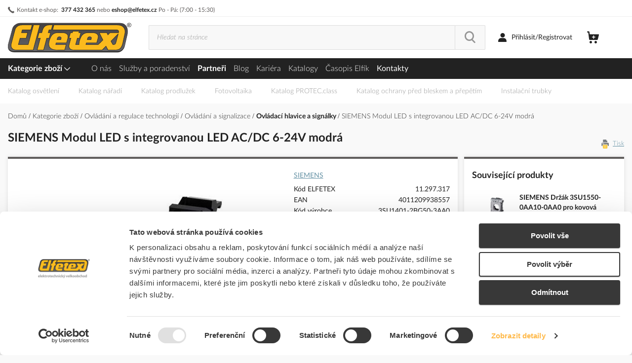

--- FILE ---
content_type: text/html; charset=UTF-8
request_url: https://www.elfetex.cz/11-297-317-3su1401-2bg50-3aa0-led-modul-s-integrov
body_size: 84121
content:
<!doctype html>
<html lang="cs">
    <head prefix="og: http://ogp.me/ns# fb: http://ogp.me/ns/fb# product: http://ogp.me/ns/product#">
        <script>
    var LOCALE = 'cs\u002DCZ';
    var BASE_URL = 'https\u003A\u002F\u002Fwww.elfetex.cz\u002F';
    var require = {
        'baseUrl': 'https\u003A\u002F\u002Fwww.elfetex.cz\u002Fstatic\u002Fversion1762505764\u002Ffrontend\u002FVaimo\u002Fweg\u002Dcz\u002Fcs_CZ'
    };</script>        <meta charset="utf-8"/><script type="text/javascript">(window.NREUM||(NREUM={})).init={privacy:{cookies_enabled:true},ajax:{deny_list:["bam.eu01.nr-data.net"]},distributed_tracing:{enabled:true}};(window.NREUM||(NREUM={})).loader_config={agentID:"538691978",accountID:"3081522",trustKey:"2912145",xpid:"VwYPUFNRChAEV1FUBgkDUVM=",licenseKey:"NRJS-9750fbdbe2841a5dc95",applicationID:"430618477",browserID:"538691978"};;/*! For license information please see nr-loader-spa-1.302.0.min.js.LICENSE.txt */
(()=>{var e,t,r={384:(e,t,r)=>{"use strict";r.d(t,{NT:()=>a,US:()=>d,Zm:()=>s,bQ:()=>u,dV:()=>c,pV:()=>l});var n=r(6154),i=r(1863),o=r(1910);const a={beacon:"bam.nr-data.net",errorBeacon:"bam.nr-data.net"};function s(){return n.gm.NREUM||(n.gm.NREUM={}),void 0===n.gm.newrelic&&(n.gm.newrelic=n.gm.NREUM),n.gm.NREUM}function c(){let e=s();return e.o||(e.o={ST:n.gm.setTimeout,SI:n.gm.setImmediate||n.gm.setInterval,CT:n.gm.clearTimeout,XHR:n.gm.XMLHttpRequest,REQ:n.gm.Request,EV:n.gm.Event,PR:n.gm.Promise,MO:n.gm.MutationObserver,FETCH:n.gm.fetch,WS:n.gm.WebSocket},(0,o.i)(...Object.values(e.o))),e}function u(e,t){let r=s();r.initializedAgents??={},t.initializedAt={ms:(0,i.t)(),date:new Date},r.initializedAgents[e]=t}function d(e,t){s()[e]=t}function l(){return function(){let e=s();const t=e.info||{};e.info={beacon:a.beacon,errorBeacon:a.errorBeacon,...t}}(),function(){let e=s();const t=e.init||{};e.init={...t}}(),c(),function(){let e=s();const t=e.loader_config||{};e.loader_config={...t}}(),s()}},782:(e,t,r)=>{"use strict";r.d(t,{T:()=>n});const n=r(860).K7.pageViewTiming},860:(e,t,r)=>{"use strict";r.d(t,{$J:()=>d,K7:()=>c,P3:()=>u,XX:()=>i,Yy:()=>s,df:()=>o,qY:()=>n,v4:()=>a});const n="events",i="jserrors",o="browser/blobs",a="rum",s="browser/logs",c={ajax:"ajax",genericEvents:"generic_events",jserrors:i,logging:"logging",metrics:"metrics",pageAction:"page_action",pageViewEvent:"page_view_event",pageViewTiming:"page_view_timing",sessionReplay:"session_replay",sessionTrace:"session_trace",softNav:"soft_navigations",spa:"spa"},u={[c.pageViewEvent]:1,[c.pageViewTiming]:2,[c.metrics]:3,[c.jserrors]:4,[c.spa]:5,[c.ajax]:6,[c.sessionTrace]:7,[c.softNav]:8,[c.sessionReplay]:9,[c.logging]:10,[c.genericEvents]:11},d={[c.pageViewEvent]:a,[c.pageViewTiming]:n,[c.ajax]:n,[c.spa]:n,[c.softNav]:n,[c.metrics]:i,[c.jserrors]:i,[c.sessionTrace]:o,[c.sessionReplay]:o,[c.logging]:s,[c.genericEvents]:"ins"}},944:(e,t,r)=>{"use strict";r.d(t,{R:()=>i});var n=r(3241);function i(e,t){"function"==typeof console.debug&&(console.debug("New Relic Warning: https://github.com/newrelic/newrelic-browser-agent/blob/main/docs/warning-codes.md#".concat(e),t),(0,n.W)({agentIdentifier:null,drained:null,type:"data",name:"warn",feature:"warn",data:{code:e,secondary:t}}))}},993:(e,t,r)=>{"use strict";r.d(t,{A$:()=>o,ET:()=>a,TZ:()=>s,p_:()=>i});var n=r(860);const i={ERROR:"ERROR",WARN:"WARN",INFO:"INFO",DEBUG:"DEBUG",TRACE:"TRACE"},o={OFF:0,ERROR:1,WARN:2,INFO:3,DEBUG:4,TRACE:5},a="log",s=n.K7.logging},1687:(e,t,r)=>{"use strict";r.d(t,{Ak:()=>u,Ze:()=>f,x3:()=>d});var n=r(3241),i=r(7836),o=r(3606),a=r(860),s=r(2646);const c={};function u(e,t){const r={staged:!1,priority:a.P3[t]||0};l(e),c[e].get(t)||c[e].set(t,r)}function d(e,t){e&&c[e]&&(c[e].get(t)&&c[e].delete(t),p(e,t,!1),c[e].size&&h(e))}function l(e){if(!e)throw new Error("agentIdentifier required");c[e]||(c[e]=new Map)}function f(e="",t="feature",r=!1){if(l(e),!e||!c[e].get(t)||r)return p(e,t);c[e].get(t).staged=!0,h(e)}function h(e){const t=Array.from(c[e]);t.every(([e,t])=>t.staged)&&(t.sort((e,t)=>e[1].priority-t[1].priority),t.forEach(([t])=>{c[e].delete(t),p(e,t)}))}function p(e,t,r=!0){const a=e?i.ee.get(e):i.ee,c=o.i.handlers;if(!a.aborted&&a.backlog&&c){if((0,n.W)({agentIdentifier:e,type:"lifecycle",name:"drain",feature:t}),r){const e=a.backlog[t],r=c[t];if(r){for(let t=0;e&&t<e.length;++t)g(e[t],r);Object.entries(r).forEach(([e,t])=>{Object.values(t||{}).forEach(t=>{t[0]?.on&&t[0]?.context()instanceof s.y&&t[0].on(e,t[1])})})}}a.isolatedBacklog||delete c[t],a.backlog[t]=null,a.emit("drain-"+t,[])}}function g(e,t){var r=e[1];Object.values(t[r]||{}).forEach(t=>{var r=e[0];if(t[0]===r){var n=t[1],i=e[3],o=e[2];n.apply(i,o)}})}},1741:(e,t,r)=>{"use strict";r.d(t,{W:()=>o});var n=r(944),i=r(4261);class o{#e(e,...t){if(this[e]!==o.prototype[e])return this[e](...t);(0,n.R)(35,e)}addPageAction(e,t){return this.#e(i.hG,e,t)}register(e){return this.#e(i.eY,e)}recordCustomEvent(e,t){return this.#e(i.fF,e,t)}setPageViewName(e,t){return this.#e(i.Fw,e,t)}setCustomAttribute(e,t,r){return this.#e(i.cD,e,t,r)}noticeError(e,t){return this.#e(i.o5,e,t)}setUserId(e){return this.#e(i.Dl,e)}setApplicationVersion(e){return this.#e(i.nb,e)}setErrorHandler(e){return this.#e(i.bt,e)}addRelease(e,t){return this.#e(i.k6,e,t)}log(e,t){return this.#e(i.$9,e,t)}start(){return this.#e(i.d3)}finished(e){return this.#e(i.BL,e)}recordReplay(){return this.#e(i.CH)}pauseReplay(){return this.#e(i.Tb)}addToTrace(e){return this.#e(i.U2,e)}setCurrentRouteName(e){return this.#e(i.PA,e)}interaction(e){return this.#e(i.dT,e)}wrapLogger(e,t,r){return this.#e(i.Wb,e,t,r)}measure(e,t){return this.#e(i.V1,e,t)}}},1863:(e,t,r)=>{"use strict";function n(){return Math.floor(performance.now())}r.d(t,{t:()=>n})},1910:(e,t,r)=>{"use strict";r.d(t,{i:()=>o});var n=r(944);const i=new Map;function o(...e){return e.every(e=>{if(i.has(e))return i.get(e);const t="function"==typeof e&&e.toString().includes("[native code]");return t||(0,n.R)(64,e?.name||e?.toString()),i.set(e,t),t})}},2555:(e,t,r)=>{"use strict";r.d(t,{D:()=>s,f:()=>a});var n=r(384),i=r(8122);const o={beacon:n.NT.beacon,errorBeacon:n.NT.errorBeacon,licenseKey:void 0,applicationID:void 0,sa:void 0,queueTime:void 0,applicationTime:void 0,ttGuid:void 0,user:void 0,account:void 0,product:void 0,extra:void 0,jsAttributes:{},userAttributes:void 0,atts:void 0,transactionName:void 0,tNamePlain:void 0};function a(e){try{return!!e.licenseKey&&!!e.errorBeacon&&!!e.applicationID}catch(e){return!1}}const s=e=>(0,i.a)(e,o)},2614:(e,t,r)=>{"use strict";r.d(t,{BB:()=>a,H3:()=>n,g:()=>u,iL:()=>c,tS:()=>s,uh:()=>i,wk:()=>o});const n="NRBA",i="SESSION",o=144e5,a=18e5,s={STARTED:"session-started",PAUSE:"session-pause",RESET:"session-reset",RESUME:"session-resume",UPDATE:"session-update"},c={SAME_TAB:"same-tab",CROSS_TAB:"cross-tab"},u={OFF:0,FULL:1,ERROR:2}},2646:(e,t,r)=>{"use strict";r.d(t,{y:()=>n});class n{constructor(e){this.contextId=e}}},2843:(e,t,r)=>{"use strict";r.d(t,{u:()=>i});var n=r(3878);function i(e,t=!1,r,i){(0,n.DD)("visibilitychange",function(){if(t)return void("hidden"===document.visibilityState&&e());e(document.visibilityState)},r,i)}},3241:(e,t,r)=>{"use strict";r.d(t,{W:()=>o});var n=r(6154);const i="newrelic";function o(e={}){try{n.gm.dispatchEvent(new CustomEvent(i,{detail:e}))}catch(e){}}},3304:(e,t,r)=>{"use strict";r.d(t,{A:()=>o});var n=r(7836);const i=()=>{const e=new WeakSet;return(t,r)=>{if("object"==typeof r&&null!==r){if(e.has(r))return;e.add(r)}return r}};function o(e){try{return JSON.stringify(e,i())??""}catch(e){try{n.ee.emit("internal-error",[e])}catch(e){}return""}}},3333:(e,t,r)=>{"use strict";r.d(t,{$v:()=>d,TZ:()=>n,Xh:()=>c,Zp:()=>i,kd:()=>u,mq:()=>s,nf:()=>a,qN:()=>o});const n=r(860).K7.genericEvents,i=["auxclick","click","copy","keydown","paste","scrollend"],o=["focus","blur"],a=4,s=1e3,c=2e3,u=["PageAction","UserAction","BrowserPerformance"],d={RESOURCES:"experimental.resources",REGISTER:"register"}},3434:(e,t,r)=>{"use strict";r.d(t,{Jt:()=>o,YM:()=>u});var n=r(7836),i=r(5607);const o="nr@original:".concat(i.W),a=50;var s=Object.prototype.hasOwnProperty,c=!1;function u(e,t){return e||(e=n.ee),r.inPlace=function(e,t,n,i,o){n||(n="");const a="-"===n.charAt(0);for(let s=0;s<t.length;s++){const c=t[s],u=e[c];l(u)||(e[c]=r(u,a?c+n:n,i,c,o))}},r.flag=o,r;function r(t,r,n,c,u){return l(t)?t:(r||(r=""),nrWrapper[o]=t,function(e,t,r){if(Object.defineProperty&&Object.keys)try{return Object.keys(e).forEach(function(r){Object.defineProperty(t,r,{get:function(){return e[r]},set:function(t){return e[r]=t,t}})}),t}catch(e){d([e],r)}for(var n in e)s.call(e,n)&&(t[n]=e[n])}(t,nrWrapper,e),nrWrapper);function nrWrapper(){var o,s,l,f;let h;try{s=this,o=[...arguments],l="function"==typeof n?n(o,s):n||{}}catch(t){d([t,"",[o,s,c],l],e)}i(r+"start",[o,s,c],l,u);const p=performance.now();let g;try{return f=t.apply(s,o),g=performance.now(),f}catch(e){throw g=performance.now(),i(r+"err",[o,s,e],l,u),h=e,h}finally{const e=g-p,t={start:p,end:g,duration:e,isLongTask:e>=a,methodName:c,thrownError:h};t.isLongTask&&i("long-task",[t,s],l,u),i(r+"end",[o,s,f],l,u)}}}function i(r,n,i,o){if(!c||t){var a=c;c=!0;try{e.emit(r,n,i,t,o)}catch(t){d([t,r,n,i],e)}c=a}}}function d(e,t){t||(t=n.ee);try{t.emit("internal-error",e)}catch(e){}}function l(e){return!(e&&"function"==typeof e&&e.apply&&!e[o])}},3606:(e,t,r)=>{"use strict";r.d(t,{i:()=>o});var n=r(9908);o.on=a;var i=o.handlers={};function o(e,t,r,o){a(o||n.d,i,e,t,r)}function a(e,t,r,i,o){o||(o="feature"),e||(e=n.d);var a=t[o]=t[o]||{};(a[r]=a[r]||[]).push([e,i])}},3738:(e,t,r)=>{"use strict";r.d(t,{He:()=>i,Kp:()=>s,Lc:()=>u,Rz:()=>d,TZ:()=>n,bD:()=>o,d3:()=>a,jx:()=>l,sl:()=>f,uP:()=>c});const n=r(860).K7.sessionTrace,i="bstResource",o="resource",a="-start",s="-end",c="fn"+a,u="fn"+s,d="pushState",l=1e3,f=3e4},3785:(e,t,r)=>{"use strict";r.d(t,{R:()=>c,b:()=>u});var n=r(9908),i=r(1863),o=r(860),a=r(8154),s=r(993);function c(e,t,r={},c=s.p_.INFO,u,d=(0,i.t)()){(0,n.p)(a.xV,["API/logging/".concat(c.toLowerCase(),"/called")],void 0,o.K7.metrics,e),(0,n.p)(s.ET,[d,t,r,c,u],void 0,o.K7.logging,e)}function u(e){return"string"==typeof e&&Object.values(s.p_).some(t=>t===e.toUpperCase().trim())}},3878:(e,t,r)=>{"use strict";function n(e,t){return{capture:e,passive:!1,signal:t}}function i(e,t,r=!1,i){window.addEventListener(e,t,n(r,i))}function o(e,t,r=!1,i){document.addEventListener(e,t,n(r,i))}r.d(t,{DD:()=>o,jT:()=>n,sp:()=>i})},3962:(e,t,r)=>{"use strict";r.d(t,{AM:()=>a,O2:()=>l,OV:()=>o,Qu:()=>f,TZ:()=>c,ih:()=>h,pP:()=>s,t1:()=>d,tC:()=>i,wD:()=>u});var n=r(860);const i=["click","keydown","submit"],o="popstate",a="api",s="initialPageLoad",c=n.K7.softNav,u=5e3,d=500,l={INITIAL_PAGE_LOAD:"",ROUTE_CHANGE:1,UNSPECIFIED:2},f={INTERACTION:1,AJAX:2,CUSTOM_END:3,CUSTOM_TRACER:4},h={IP:"in progress",PF:"pending finish",FIN:"finished",CAN:"cancelled"}},4234:(e,t,r)=>{"use strict";r.d(t,{W:()=>o});var n=r(7836),i=r(1687);class o{constructor(e,t){this.agentIdentifier=e,this.ee=n.ee.get(e),this.featureName=t,this.blocked=!1}deregisterDrain(){(0,i.x3)(this.agentIdentifier,this.featureName)}}},4261:(e,t,r)=>{"use strict";r.d(t,{$9:()=>d,BL:()=>c,CH:()=>p,Dl:()=>R,Fw:()=>w,PA:()=>v,Pl:()=>n,Tb:()=>f,U2:()=>a,V1:()=>E,Wb:()=>T,bt:()=>y,cD:()=>b,d3:()=>x,dT:()=>u,eY:()=>g,fF:()=>h,hG:()=>o,hw:()=>i,k6:()=>s,nb:()=>m,o5:()=>l});const n="api-",i=n+"ixn-",o="addPageAction",a="addToTrace",s="addRelease",c="finished",u="interaction",d="log",l="noticeError",f="pauseReplay",h="recordCustomEvent",p="recordReplay",g="register",m="setApplicationVersion",v="setCurrentRouteName",b="setCustomAttribute",y="setErrorHandler",w="setPageViewName",R="setUserId",x="start",T="wrapLogger",E="measure"},4387:(e,t,r)=>{"use strict";function n(e={}){return!(!e.id||!e.name)}function i(e,t){if(2!==t?.harvestEndpointVersion)return{};const r=t.agentRef.runtime.appMetadata.agents[0].entityGuid;return n(e)?{"mfe.id":e.id,"mfe.name":e.name,eventSource:"MicroFrontendBrowserAgent","parent.id":r}:{"entity.guid":r,appId:t.agentRef.info.applicationID}}r.d(t,{U:()=>i,c:()=>n})},5205:(e,t,r)=>{"use strict";r.d(t,{j:()=>_});var n=r(384),i=r(1741);var o=r(2555),a=r(3333);const s=e=>{if(!e||"string"!=typeof e)return!1;try{document.createDocumentFragment().querySelector(e)}catch{return!1}return!0};var c=r(2614),u=r(944),d=r(8122);const l="[data-nr-mask]",f=e=>(0,d.a)(e,(()=>{const e={feature_flags:[],experimental:{allow_registered_children:!1,resources:!1},mask_selector:"*",block_selector:"[data-nr-block]",mask_input_options:{color:!1,date:!1,"datetime-local":!1,email:!1,month:!1,number:!1,range:!1,search:!1,tel:!1,text:!1,time:!1,url:!1,week:!1,textarea:!1,select:!1,password:!0}};return{ajax:{deny_list:void 0,block_internal:!0,enabled:!0,autoStart:!0},api:{get allow_registered_children(){return e.feature_flags.includes(a.$v.REGISTER)||e.experimental.allow_registered_children},set allow_registered_children(t){e.experimental.allow_registered_children=t},duplicate_registered_data:!1},distributed_tracing:{enabled:void 0,exclude_newrelic_header:void 0,cors_use_newrelic_header:void 0,cors_use_tracecontext_headers:void 0,allowed_origins:void 0},get feature_flags(){return e.feature_flags},set feature_flags(t){e.feature_flags=t},generic_events:{enabled:!0,autoStart:!0},harvest:{interval:30},jserrors:{enabled:!0,autoStart:!0},logging:{enabled:!0,autoStart:!0},metrics:{enabled:!0,autoStart:!0},obfuscate:void 0,page_action:{enabled:!0},page_view_event:{enabled:!0,autoStart:!0},page_view_timing:{enabled:!0,autoStart:!0},performance:{capture_marks:!1,capture_measures:!1,capture_detail:!0,resources:{get enabled(){return e.feature_flags.includes(a.$v.RESOURCES)||e.experimental.resources},set enabled(t){e.experimental.resources=t},asset_types:[],first_party_domains:[],ignore_newrelic:!0}},privacy:{cookies_enabled:!0},proxy:{assets:void 0,beacon:void 0},session:{expiresMs:c.wk,inactiveMs:c.BB},session_replay:{autoStart:!0,enabled:!1,preload:!1,sampling_rate:10,error_sampling_rate:100,collect_fonts:!1,inline_images:!1,fix_stylesheets:!0,mask_all_inputs:!0,get mask_text_selector(){return e.mask_selector},set mask_text_selector(t){s(t)?e.mask_selector="".concat(t,",").concat(l):""===t||null===t?e.mask_selector=l:(0,u.R)(5,t)},get block_class(){return"nr-block"},get ignore_class(){return"nr-ignore"},get mask_text_class(){return"nr-mask"},get block_selector(){return e.block_selector},set block_selector(t){s(t)?e.block_selector+=",".concat(t):""!==t&&(0,u.R)(6,t)},get mask_input_options(){return e.mask_input_options},set mask_input_options(t){t&&"object"==typeof t?e.mask_input_options={...t,password:!0}:(0,u.R)(7,t)}},session_trace:{enabled:!0,autoStart:!0},soft_navigations:{enabled:!0,autoStart:!0},spa:{enabled:!0,autoStart:!0},ssl:void 0,user_actions:{enabled:!0,elementAttributes:["id","className","tagName","type"]}}})());var h=r(6154),p=r(9324);let g=0;const m={buildEnv:p.F3,distMethod:p.Xs,version:p.xv,originTime:h.WN},v={appMetadata:{},customTransaction:void 0,denyList:void 0,disabled:!1,harvester:void 0,isolatedBacklog:!1,isRecording:!1,loaderType:void 0,maxBytes:3e4,obfuscator:void 0,onerror:void 0,ptid:void 0,releaseIds:{},session:void 0,timeKeeper:void 0,registeredEntities:[],jsAttributesMetadata:{bytes:0},get harvestCount(){return++g}},b=e=>{const t=(0,d.a)(e,v),r=Object.keys(m).reduce((e,t)=>(e[t]={value:m[t],writable:!1,configurable:!0,enumerable:!0},e),{});return Object.defineProperties(t,r)};var y=r(5701);const w=e=>{const t=e.startsWith("http");e+="/",r.p=t?e:"https://"+e};var R=r(7836),x=r(3241);const T={accountID:void 0,trustKey:void 0,agentID:void 0,licenseKey:void 0,applicationID:void 0,xpid:void 0},E=e=>(0,d.a)(e,T),A=new Set;function _(e,t={},r,a){let{init:s,info:c,loader_config:u,runtime:d={},exposed:l=!0}=t;if(!c){const e=(0,n.pV)();s=e.init,c=e.info,u=e.loader_config}e.init=f(s||{}),e.loader_config=E(u||{}),c.jsAttributes??={},h.bv&&(c.jsAttributes.isWorker=!0),e.info=(0,o.D)(c);const p=e.init,g=[c.beacon,c.errorBeacon];A.has(e.agentIdentifier)||(p.proxy.assets&&(w(p.proxy.assets),g.push(p.proxy.assets)),p.proxy.beacon&&g.push(p.proxy.beacon),e.beacons=[...g],function(e){const t=(0,n.pV)();Object.getOwnPropertyNames(i.W.prototype).forEach(r=>{const n=i.W.prototype[r];if("function"!=typeof n||"constructor"===n)return;let o=t[r];e[r]&&!1!==e.exposed&&"micro-agent"!==e.runtime?.loaderType&&(t[r]=(...t)=>{const n=e[r](...t);return o?o(...t):n})})}(e),(0,n.US)("activatedFeatures",y.B),e.runSoftNavOverSpa&&=!0===p.soft_navigations.enabled&&p.feature_flags.includes("soft_nav")),d.denyList=[...p.ajax.deny_list||[],...p.ajax.block_internal?g:[]],d.ptid=e.agentIdentifier,d.loaderType=r,e.runtime=b(d),A.has(e.agentIdentifier)||(e.ee=R.ee.get(e.agentIdentifier),e.exposed=l,(0,x.W)({agentIdentifier:e.agentIdentifier,drained:!!y.B?.[e.agentIdentifier],type:"lifecycle",name:"initialize",feature:void 0,data:e.config})),A.add(e.agentIdentifier)}},5270:(e,t,r)=>{"use strict";r.d(t,{Aw:()=>a,SR:()=>o,rF:()=>s});var n=r(384),i=r(7767);function o(e){return!!(0,n.dV)().o.MO&&(0,i.V)(e)&&!0===e?.session_trace.enabled}function a(e){return!0===e?.session_replay.preload&&o(e)}function s(e,t){try{if("string"==typeof t?.type){if("password"===t.type.toLowerCase())return"*".repeat(e?.length||0);if(void 0!==t?.dataset?.nrUnmask||t?.classList?.contains("nr-unmask"))return e}}catch(e){}return"string"==typeof e?e.replace(/[\S]/g,"*"):"*".repeat(e?.length||0)}},5289:(e,t,r)=>{"use strict";r.d(t,{GG:()=>o,Qr:()=>s,sB:()=>a});var n=r(3878);function i(){return"undefined"==typeof document||"complete"===document.readyState}function o(e,t){if(i())return e();(0,n.sp)("load",e,t)}function a(e){if(i())return e();(0,n.DD)("DOMContentLoaded",e)}function s(e){if(i())return e();(0,n.sp)("popstate",e)}},5607:(e,t,r)=>{"use strict";r.d(t,{W:()=>n});const n=(0,r(9566).bz)()},5701:(e,t,r)=>{"use strict";r.d(t,{B:()=>o,t:()=>a});var n=r(3241);const i=new Set,o={};function a(e,t){const r=t.agentIdentifier;o[r]??={},e&&"object"==typeof e&&(i.has(r)||(t.ee.emit("rumresp",[e]),o[r]=e,i.add(r),(0,n.W)({agentIdentifier:r,loaded:!0,drained:!0,type:"lifecycle",name:"load",feature:void 0,data:e})))}},6154:(e,t,r)=>{"use strict";r.d(t,{A4:()=>s,OF:()=>d,RI:()=>i,WN:()=>h,bv:()=>o,gm:()=>a,lR:()=>f,m:()=>u,mw:()=>c,sb:()=>l});var n=r(1863);const i="undefined"!=typeof window&&!!window.document,o="undefined"!=typeof WorkerGlobalScope&&("undefined"!=typeof self&&self instanceof WorkerGlobalScope&&self.navigator instanceof WorkerNavigator||"undefined"!=typeof globalThis&&globalThis instanceof WorkerGlobalScope&&globalThis.navigator instanceof WorkerNavigator),a=i?window:"undefined"!=typeof WorkerGlobalScope&&("undefined"!=typeof self&&self instanceof WorkerGlobalScope&&self||"undefined"!=typeof globalThis&&globalThis instanceof WorkerGlobalScope&&globalThis),s="complete"===a?.document?.readyState,c=Boolean("hidden"===a?.document?.visibilityState),u=""+a?.location,d=/iPad|iPhone|iPod/.test(a.navigator?.userAgent),l=d&&"undefined"==typeof SharedWorker,f=(()=>{const e=a.navigator?.userAgent?.match(/Firefox[/\s](\d+\.\d+)/);return Array.isArray(e)&&e.length>=2?+e[1]:0})(),h=Date.now()-(0,n.t)()},6344:(e,t,r)=>{"use strict";r.d(t,{BB:()=>d,G4:()=>o,Qb:()=>l,TZ:()=>i,Ug:()=>a,_s:()=>s,bc:()=>u,yP:()=>c});var n=r(2614);const i=r(860).K7.sessionReplay,o={RECORD:"recordReplay",PAUSE:"pauseReplay",ERROR_DURING_REPLAY:"errorDuringReplay"},a=.12,s={DomContentLoaded:0,Load:1,FullSnapshot:2,IncrementalSnapshot:3,Meta:4,Custom:5},c={[n.g.ERROR]:15e3,[n.g.FULL]:3e5,[n.g.OFF]:0},u={RESET:{message:"Session was reset",sm:"Reset"},IMPORT:{message:"Recorder failed to import",sm:"Import"},TOO_MANY:{message:"429: Too Many Requests",sm:"Too-Many"},TOO_BIG:{message:"Payload was too large",sm:"Too-Big"},CROSS_TAB:{message:"Session Entity was set to OFF on another tab",sm:"Cross-Tab"},ENTITLEMENTS:{message:"Session Replay is not allowed and will not be started",sm:"Entitlement"}},d=5e3,l={API:"api",RESUME:"resume",SWITCH_TO_FULL:"switchToFull",INITIALIZE:"initialize",PRELOAD:"preload"}},6389:(e,t,r)=>{"use strict";function n(e,t=500,r={}){const n=r?.leading||!1;let i;return(...r)=>{n&&void 0===i&&(e.apply(this,r),i=setTimeout(()=>{i=clearTimeout(i)},t)),n||(clearTimeout(i),i=setTimeout(()=>{e.apply(this,r)},t))}}function i(e){let t=!1;return(...r)=>{t||(t=!0,e.apply(this,r))}}r.d(t,{J:()=>i,s:()=>n})},6630:(e,t,r)=>{"use strict";r.d(t,{T:()=>n});const n=r(860).K7.pageViewEvent},6774:(e,t,r)=>{"use strict";r.d(t,{T:()=>n});const n=r(860).K7.jserrors},7295:(e,t,r)=>{"use strict";r.d(t,{Xv:()=>a,gX:()=>i,iW:()=>o});var n=[];function i(e){if(!e||o(e))return!1;if(0===n.length)return!0;for(var t=0;t<n.length;t++){var r=n[t];if("*"===r.hostname)return!1;if(s(r.hostname,e.hostname)&&c(r.pathname,e.pathname))return!1}return!0}function o(e){return void 0===e.hostname}function a(e){if(n=[],e&&e.length)for(var t=0;t<e.length;t++){let r=e[t];if(!r)continue;0===r.indexOf("http://")?r=r.substring(7):0===r.indexOf("https://")&&(r=r.substring(8));const i=r.indexOf("/");let o,a;i>0?(o=r.substring(0,i),a=r.substring(i)):(o=r,a="");let[s]=o.split(":");n.push({hostname:s,pathname:a})}}function s(e,t){return!(e.length>t.length)&&t.indexOf(e)===t.length-e.length}function c(e,t){return 0===e.indexOf("/")&&(e=e.substring(1)),0===t.indexOf("/")&&(t=t.substring(1)),""===e||e===t}},7378:(e,t,r)=>{"use strict";r.d(t,{$p:()=>x,BR:()=>b,Kp:()=>R,L3:()=>y,Lc:()=>c,NC:()=>o,SG:()=>d,TZ:()=>i,U6:()=>p,UT:()=>m,d3:()=>w,dT:()=>f,e5:()=>E,gx:()=>v,l9:()=>l,oW:()=>h,op:()=>g,rw:()=>u,tH:()=>A,uP:()=>s,wW:()=>T,xq:()=>a});var n=r(384);const i=r(860).K7.spa,o=["click","submit","keypress","keydown","keyup","change"],a=999,s="fn-start",c="fn-end",u="cb-start",d="api-ixn-",l="remaining",f="interaction",h="spaNode",p="jsonpNode",g="fetch-start",m="fetch-done",v="fetch-body-",b="jsonp-end",y=(0,n.dV)().o.ST,w="-start",R="-end",x="-body",T="cb"+R,E="jsTime",A="fetch"},7485:(e,t,r)=>{"use strict";r.d(t,{D:()=>i});var n=r(6154);function i(e){if(0===(e||"").indexOf("data:"))return{protocol:"data"};try{const t=new URL(e,location.href),r={port:t.port,hostname:t.hostname,pathname:t.pathname,search:t.search,protocol:t.protocol.slice(0,t.protocol.indexOf(":")),sameOrigin:t.protocol===n.gm?.location?.protocol&&t.host===n.gm?.location?.host};return r.port&&""!==r.port||("http:"===t.protocol&&(r.port="80"),"https:"===t.protocol&&(r.port="443")),r.pathname&&""!==r.pathname?r.pathname.startsWith("/")||(r.pathname="/".concat(r.pathname)):r.pathname="/",r}catch(e){return{}}}},7699:(e,t,r)=>{"use strict";r.d(t,{It:()=>o,KC:()=>s,No:()=>i,qh:()=>a});var n=r(860);const i=16e3,o=1e6,a="SESSION_ERROR",s={[n.K7.logging]:!0,[n.K7.genericEvents]:!1,[n.K7.jserrors]:!1,[n.K7.ajax]:!1}},7767:(e,t,r)=>{"use strict";r.d(t,{V:()=>i});var n=r(6154);const i=e=>n.RI&&!0===e?.privacy.cookies_enabled},7836:(e,t,r)=>{"use strict";r.d(t,{P:()=>s,ee:()=>c});var n=r(384),i=r(8990),o=r(2646),a=r(5607);const s="nr@context:".concat(a.W),c=function e(t,r){var n={},a={},d={},l=!1;try{l=16===r.length&&u.initializedAgents?.[r]?.runtime.isolatedBacklog}catch(e){}var f={on:p,addEventListener:p,removeEventListener:function(e,t){var r=n[e];if(!r)return;for(var i=0;i<r.length;i++)r[i]===t&&r.splice(i,1)},emit:function(e,r,n,i,o){!1!==o&&(o=!0);if(c.aborted&&!i)return;t&&o&&t.emit(e,r,n);var s=h(n);g(e).forEach(e=>{e.apply(s,r)});var u=v()[a[e]];u&&u.push([f,e,r,s]);return s},get:m,listeners:g,context:h,buffer:function(e,t){const r=v();if(t=t||"feature",f.aborted)return;Object.entries(e||{}).forEach(([e,n])=>{a[n]=t,t in r||(r[t]=[])})},abort:function(){f._aborted=!0,Object.keys(f.backlog).forEach(e=>{delete f.backlog[e]})},isBuffering:function(e){return!!v()[a[e]]},debugId:r,backlog:l?{}:t&&"object"==typeof t.backlog?t.backlog:{},isolatedBacklog:l};return Object.defineProperty(f,"aborted",{get:()=>{let e=f._aborted||!1;return e||(t&&(e=t.aborted),e)}}),f;function h(e){return e&&e instanceof o.y?e:e?(0,i.I)(e,s,()=>new o.y(s)):new o.y(s)}function p(e,t){n[e]=g(e).concat(t)}function g(e){return n[e]||[]}function m(t){return d[t]=d[t]||e(f,t)}function v(){return f.backlog}}(void 0,"globalEE"),u=(0,n.Zm)();u.ee||(u.ee=c)},8122:(e,t,r)=>{"use strict";r.d(t,{a:()=>i});var n=r(944);function i(e,t){try{if(!e||"object"!=typeof e)return(0,n.R)(3);if(!t||"object"!=typeof t)return(0,n.R)(4);const r=Object.create(Object.getPrototypeOf(t),Object.getOwnPropertyDescriptors(t)),o=0===Object.keys(r).length?e:r;for(let a in o)if(void 0!==e[a])try{if(null===e[a]){r[a]=null;continue}Array.isArray(e[a])&&Array.isArray(t[a])?r[a]=Array.from(new Set([...e[a],...t[a]])):"object"==typeof e[a]&&"object"==typeof t[a]?r[a]=i(e[a],t[a]):r[a]=e[a]}catch(e){r[a]||(0,n.R)(1,e)}return r}catch(e){(0,n.R)(2,e)}}},8139:(e,t,r)=>{"use strict";r.d(t,{u:()=>f});var n=r(7836),i=r(3434),o=r(8990),a=r(6154);const s={},c=a.gm.XMLHttpRequest,u="addEventListener",d="removeEventListener",l="nr@wrapped:".concat(n.P);function f(e){var t=function(e){return(e||n.ee).get("events")}(e);if(s[t.debugId]++)return t;s[t.debugId]=1;var r=(0,i.YM)(t,!0);function f(e){r.inPlace(e,[u,d],"-",p)}function p(e,t){return e[1]}return"getPrototypeOf"in Object&&(a.RI&&h(document,f),c&&h(c.prototype,f),h(a.gm,f)),t.on(u+"-start",function(e,t){var n=e[1];if(null!==n&&("function"==typeof n||"object"==typeof n)&&"newrelic"!==e[0]){var i=(0,o.I)(n,l,function(){var e={object:function(){if("function"!=typeof n.handleEvent)return;return n.handleEvent.apply(n,arguments)},function:n}[typeof n];return e?r(e,"fn-",null,e.name||"anonymous"):n});this.wrapped=e[1]=i}}),t.on(d+"-start",function(e){e[1]=this.wrapped||e[1]}),t}function h(e,t,...r){let n=e;for(;"object"==typeof n&&!Object.prototype.hasOwnProperty.call(n,u);)n=Object.getPrototypeOf(n);n&&t(n,...r)}},8154:(e,t,r)=>{"use strict";r.d(t,{z_:()=>o,XG:()=>s,TZ:()=>n,rs:()=>i,xV:()=>a});r(6154),r(9566),r(384);const n=r(860).K7.metrics,i="sm",o="cm",a="storeSupportabilityMetrics",s="storeEventMetrics"},8374:(e,t,r)=>{r.nc=(()=>{try{return document?.currentScript?.nonce}catch(e){}return""})()},8990:(e,t,r)=>{"use strict";r.d(t,{I:()=>i});var n=Object.prototype.hasOwnProperty;function i(e,t,r){if(n.call(e,t))return e[t];var i=r();if(Object.defineProperty&&Object.keys)try{return Object.defineProperty(e,t,{value:i,writable:!0,enumerable:!1}),i}catch(e){}return e[t]=i,i}},9300:(e,t,r)=>{"use strict";r.d(t,{T:()=>n});const n=r(860).K7.ajax},9324:(e,t,r)=>{"use strict";r.d(t,{AJ:()=>a,F3:()=>i,Xs:()=>o,Yq:()=>s,xv:()=>n});const n="1.302.0",i="PROD",o="CDN",a="@newrelic/rrweb",s="1.0.1"},9566:(e,t,r)=>{"use strict";r.d(t,{LA:()=>s,ZF:()=>c,bz:()=>a,el:()=>u});var n=r(6154);const i="xxxxxxxx-xxxx-4xxx-yxxx-xxxxxxxxxxxx";function o(e,t){return e?15&e[t]:16*Math.random()|0}function a(){const e=n.gm?.crypto||n.gm?.msCrypto;let t,r=0;return e&&e.getRandomValues&&(t=e.getRandomValues(new Uint8Array(30))),i.split("").map(e=>"x"===e?o(t,r++).toString(16):"y"===e?(3&o()|8).toString(16):e).join("")}function s(e){const t=n.gm?.crypto||n.gm?.msCrypto;let r,i=0;t&&t.getRandomValues&&(r=t.getRandomValues(new Uint8Array(e)));const a=[];for(var s=0;s<e;s++)a.push(o(r,i++).toString(16));return a.join("")}function c(){return s(16)}function u(){return s(32)}},9908:(e,t,r)=>{"use strict";r.d(t,{d:()=>n,p:()=>i});var n=r(7836).ee.get("handle");function i(e,t,r,i,o){o?(o.buffer([e],i),o.emit(e,t,r)):(n.buffer([e],i),n.emit(e,t,r))}}},n={};function i(e){var t=n[e];if(void 0!==t)return t.exports;var o=n[e]={exports:{}};return r[e](o,o.exports,i),o.exports}i.m=r,i.d=(e,t)=>{for(var r in t)i.o(t,r)&&!i.o(e,r)&&Object.defineProperty(e,r,{enumerable:!0,get:t[r]})},i.f={},i.e=e=>Promise.all(Object.keys(i.f).reduce((t,r)=>(i.f[r](e,t),t),[])),i.u=e=>({212:"nr-spa-compressor",249:"nr-spa-recorder",478:"nr-spa"}[e]+"-1.302.0.min.js"),i.o=(e,t)=>Object.prototype.hasOwnProperty.call(e,t),e={},t="NRBA-1.302.0.PROD:",i.l=(r,n,o,a)=>{if(e[r])e[r].push(n);else{var s,c;if(void 0!==o)for(var u=document.getElementsByTagName("script"),d=0;d<u.length;d++){var l=u[d];if(l.getAttribute("src")==r||l.getAttribute("data-webpack")==t+o){s=l;break}}if(!s){c=!0;var f={478:"sha512-et4eqFkcD6+Z71h33KYPiiAOMr5fyZ1HImNOrGswghuDrKIj7niWOwg3RWg+8TpTcZ0yzzll8oYNDiAX1WXraw==",249:"sha512-m/7InETzWcM0kCLJfqT/2vmV1Zs98JekxGeUcmQe9kauyn31VeP+2xJH+qt156WKCOLL7p503ATnehElqw1gnQ==",212:"sha512-Ed30EgOV4akpDvOaqpf/6nP9OreWlwun3X9xxl+erWeEjX64VUNxzVFPixvdU+WbzLtJS9S8j8phFbfXxEyvJg=="};(s=document.createElement("script")).charset="utf-8",i.nc&&s.setAttribute("nonce",i.nc),s.setAttribute("data-webpack",t+o),s.src=r,0!==s.src.indexOf(window.location.origin+"/")&&(s.crossOrigin="anonymous"),f[a]&&(s.integrity=f[a])}e[r]=[n];var h=(t,n)=>{s.onerror=s.onload=null,clearTimeout(p);var i=e[r];if(delete e[r],s.parentNode&&s.parentNode.removeChild(s),i&&i.forEach(e=>e(n)),t)return t(n)},p=setTimeout(h.bind(null,void 0,{type:"timeout",target:s}),12e4);s.onerror=h.bind(null,s.onerror),s.onload=h.bind(null,s.onload),c&&document.head.appendChild(s)}},i.r=e=>{"undefined"!=typeof Symbol&&Symbol.toStringTag&&Object.defineProperty(e,Symbol.toStringTag,{value:"Module"}),Object.defineProperty(e,"__esModule",{value:!0})},i.p="https://js-agent.newrelic.com/",(()=>{var e={38:0,788:0};i.f.j=(t,r)=>{var n=i.o(e,t)?e[t]:void 0;if(0!==n)if(n)r.push(n[2]);else{var o=new Promise((r,i)=>n=e[t]=[r,i]);r.push(n[2]=o);var a=i.p+i.u(t),s=new Error;i.l(a,r=>{if(i.o(e,t)&&(0!==(n=e[t])&&(e[t]=void 0),n)){var o=r&&("load"===r.type?"missing":r.type),a=r&&r.target&&r.target.src;s.message="Loading chunk "+t+" failed.\n("+o+": "+a+")",s.name="ChunkLoadError",s.type=o,s.request=a,n[1](s)}},"chunk-"+t,t)}};var t=(t,r)=>{var n,o,[a,s,c]=r,u=0;if(a.some(t=>0!==e[t])){for(n in s)i.o(s,n)&&(i.m[n]=s[n]);if(c)c(i)}for(t&&t(r);u<a.length;u++)o=a[u],i.o(e,o)&&e[o]&&e[o][0](),e[o]=0},r=self["webpackChunk:NRBA-1.302.0.PROD"]=self["webpackChunk:NRBA-1.302.0.PROD"]||[];r.forEach(t.bind(null,0)),r.push=t.bind(null,r.push.bind(r))})(),(()=>{"use strict";i(8374);var e=i(9566),t=i(1741);class r extends t.W{agentIdentifier=(0,e.LA)(16)}var n=i(860);const o=Object.values(n.K7);var a=i(5205);var s=i(9908),c=i(1863),u=i(4261),d=i(3241),l=i(944),f=i(5701),h=i(8154);function p(e,t,i,o){const a=o||i;!a||a[e]&&a[e]!==r.prototype[e]||(a[e]=function(){(0,s.p)(h.xV,["API/"+e+"/called"],void 0,n.K7.metrics,i.ee),(0,d.W)({agentIdentifier:i.agentIdentifier,drained:!!f.B?.[i.agentIdentifier],type:"data",name:"api",feature:u.Pl+e,data:{}});try{return t.apply(this,arguments)}catch(e){(0,l.R)(23,e)}})}function g(e,t,r,n,i){const o=e.info;null===r?delete o.jsAttributes[t]:o.jsAttributes[t]=r,(i||null===r)&&(0,s.p)(u.Pl+n,[(0,c.t)(),t,r],void 0,"session",e.ee)}var m=i(1687),v=i(4234),b=i(5289),y=i(6154),w=i(5270),R=i(7767),x=i(6389),T=i(7699);class E extends v.W{constructor(e,t){super(e.agentIdentifier,t),this.agentRef=e,this.abortHandler=void 0,this.featAggregate=void 0,this.onAggregateImported=void 0,this.deferred=Promise.resolve(),!1===e.init[this.featureName].autoStart?this.deferred=new Promise((t,r)=>{this.ee.on("manual-start-all",(0,x.J)(()=>{(0,m.Ak)(e.agentIdentifier,this.featureName),t()}))}):(0,m.Ak)(e.agentIdentifier,t)}importAggregator(e,t,r={}){if(this.featAggregate)return;let n;this.onAggregateImported=new Promise(e=>{n=e});const o=async()=>{let o;await this.deferred;try{if((0,R.V)(e.init)){const{setupAgentSession:t}=await i.e(478).then(i.bind(i,8766));o=t(e)}}catch(e){(0,l.R)(20,e),this.ee.emit("internal-error",[e]),(0,s.p)(T.qh,[e],void 0,this.featureName,this.ee)}try{if(!this.#t(this.featureName,o,e.init))return(0,m.Ze)(this.agentIdentifier,this.featureName),void n(!1);const{Aggregate:i}=await t();this.featAggregate=new i(e,r),e.runtime.harvester.initializedAggregates.push(this.featAggregate),n(!0)}catch(e){(0,l.R)(34,e),this.abortHandler?.(),(0,m.Ze)(this.agentIdentifier,this.featureName,!0),n(!1),this.ee&&this.ee.abort()}};y.RI?(0,b.GG)(()=>o(),!0):o()}#t(e,t,r){if(this.blocked)return!1;switch(e){case n.K7.sessionReplay:return(0,w.SR)(r)&&!!t;case n.K7.sessionTrace:return!!t;default:return!0}}}var A=i(6630),_=i(2614);class S extends E{static featureName=A.T;constructor(e){var t;super(e,A.T),this.setupInspectionEvents(e.agentIdentifier),t=e,p(u.Fw,function(e,r){"string"==typeof e&&("/"!==e.charAt(0)&&(e="/"+e),t.runtime.customTransaction=(r||"http://custom.transaction")+e,(0,s.p)(u.Pl+u.Fw,[(0,c.t)()],void 0,void 0,t.ee))},t),this.ee.on("api-send-rum",(e,t)=>(0,s.p)("send-rum",[e,t],void 0,this.featureName,this.ee)),this.importAggregator(e,()=>i.e(478).then(i.bind(i,1983)))}setupInspectionEvents(e){const t=(t,r)=>{t&&(0,d.W)({agentIdentifier:e,timeStamp:t.timeStamp,loaded:"complete"===t.target.readyState,type:"window",name:r,data:t.target.location+""})};(0,b.sB)(e=>{t(e,"DOMContentLoaded")}),(0,b.GG)(e=>{t(e,"load")}),(0,b.Qr)(e=>{t(e,"navigate")}),this.ee.on(_.tS.UPDATE,(t,r)=>{(0,d.W)({agentIdentifier:e,type:"lifecycle",name:"session",data:r})})}}var O=i(384);var N=i(2843),I=i(3878),P=i(782);class j extends E{static featureName=P.T;constructor(e){super(e,P.T),y.RI&&((0,N.u)(()=>(0,s.p)("docHidden",[(0,c.t)()],void 0,P.T,this.ee),!0),(0,I.sp)("pagehide",()=>(0,s.p)("winPagehide",[(0,c.t)()],void 0,P.T,this.ee)),this.importAggregator(e,()=>i.e(478).then(i.bind(i,9917))))}}class k extends E{static featureName=h.TZ;constructor(e){super(e,h.TZ),y.RI&&document.addEventListener("securitypolicyviolation",e=>{(0,s.p)(h.xV,["Generic/CSPViolation/Detected"],void 0,this.featureName,this.ee)}),this.importAggregator(e,()=>i.e(478).then(i.bind(i,6555)))}}var C=i(6774),L=i(3304);class H{constructor(e,t,r,n,i){this.name="UncaughtError",this.message="string"==typeof e?e:(0,L.A)(e),this.sourceURL=t,this.line=r,this.column=n,this.__newrelic=i}}function M(e){return U(e)?e:new H(void 0!==e?.message?e.message:e,e?.filename||e?.sourceURL,e?.lineno||e?.line,e?.colno||e?.col,e?.__newrelic,e?.cause)}function K(e){const t="Unhandled Promise Rejection: ";if(!e?.reason)return;if(U(e.reason)){try{e.reason.message.startsWith(t)||(e.reason.message=t+e.reason.message)}catch(e){}return M(e.reason)}const r=M(e.reason);return(r.message||"").startsWith(t)||(r.message=t+r.message),r}function D(e){if(e.error instanceof SyntaxError&&!/:\d+$/.test(e.error.stack?.trim())){const t=new H(e.message,e.filename,e.lineno,e.colno,e.error.__newrelic,e.cause);return t.name=SyntaxError.name,t}return U(e.error)?e.error:M(e)}function U(e){return e instanceof Error&&!!e.stack}function F(e,t,r,i,o=(0,c.t)()){"string"==typeof e&&(e=new Error(e)),(0,s.p)("err",[e,o,!1,t,r.runtime.isRecording,void 0,i],void 0,n.K7.jserrors,r.ee),(0,s.p)("uaErr",[],void 0,n.K7.genericEvents,r.ee)}var W=i(4387),B=i(993),V=i(3785);function G(e,{customAttributes:t={},level:r=B.p_.INFO}={},n,i,o=(0,c.t)()){(0,V.R)(n.ee,e,t,r,i,o)}function z(e,t,r,i,o=(0,c.t)()){(0,s.p)(u.Pl+u.hG,[o,e,t,i],void 0,n.K7.genericEvents,r.ee)}function Z(e){p(u.eY,function(t){return function(e,t){const r={};(0,l.R)(54,"newrelic.register"),t||={},t.licenseKey||=e.info.licenseKey,t.blocked=!1;let i=()=>{};const o=e.runtime.registeredEntities,a=o.find(({metadata:{target:{id:e,name:r}}})=>e===t.id);if(a)return a.metadata.target.name!==t.name&&(a.metadata.target.name=t.name),a;const u=e=>{t.blocked=!0,i=e};e.init.api.allow_registered_children||u((0,x.J)(()=>(0,l.R)(55)));(0,W.c)(t)||u((0,x.J)(()=>(0,l.R)(48,t)));const d={addPageAction:(n,i={})=>g(z,[n,{...r,...i},e],t),log:(n,i={})=>g(G,[n,{...i,customAttributes:{...r,...i.customAttributes||{}}},e],t),noticeError:(n,i={})=>g(F,[n,{...r,...i},e],t),setApplicationVersion:e=>p("application.version",e),setCustomAttribute:(e,t)=>p(e,t),setUserId:e=>p("enduser.id",e),metadata:{customAttributes:r,target:t}},f=()=>(t.blocked&&i(),t.blocked);f()||o.push(d);const p=(e,t)=>{f()||(r[e]=t)},g=(t,r,i)=>{if(f())return;const o=(0,c.t)();(0,s.p)(h.xV,["API/register/".concat(t.name,"/called")],void 0,n.K7.metrics,e.ee);try{const n=e.init.api.duplicate_registered_data;return(!0===n||Array.isArray(n))&&t(...r,void 0,o),t(...r,i,o)}catch(e){(0,l.R)(50,e)}};return d}(e,t)},e)}class q extends E{static featureName=C.T;constructor(e){var t;super(e,C.T),t=e,p(u.o5,(e,r)=>F(e,r,t),t),function(e){p(u.bt,function(t){e.runtime.onerror=t},e)}(e),function(e){let t=0;p(u.k6,function(e,r){++t>10||(this.runtime.releaseIds[e.slice(-200)]=(""+r).slice(-200))},e)}(e),Z(e);try{this.removeOnAbort=new AbortController}catch(e){}this.ee.on("internal-error",(t,r)=>{this.abortHandler&&(0,s.p)("ierr",[M(t),(0,c.t)(),!0,{},e.runtime.isRecording,r],void 0,this.featureName,this.ee)}),y.gm.addEventListener("unhandledrejection",t=>{this.abortHandler&&(0,s.p)("err",[K(t),(0,c.t)(),!1,{unhandledPromiseRejection:1},e.runtime.isRecording],void 0,this.featureName,this.ee)},(0,I.jT)(!1,this.removeOnAbort?.signal)),y.gm.addEventListener("error",t=>{this.abortHandler&&(0,s.p)("err",[D(t),(0,c.t)(),!1,{},e.runtime.isRecording],void 0,this.featureName,this.ee)},(0,I.jT)(!1,this.removeOnAbort?.signal)),this.abortHandler=this.#r,this.importAggregator(e,()=>i.e(478).then(i.bind(i,2176)))}#r(){this.removeOnAbort?.abort(),this.abortHandler=void 0}}var X=i(8990);let Y=1;function J(e){const t=typeof e;return!e||"object"!==t&&"function"!==t?-1:e===y.gm?0:(0,X.I)(e,"nr@id",function(){return Y++})}function Q(e){if("string"==typeof e&&e.length)return e.length;if("object"==typeof e){if("undefined"!=typeof ArrayBuffer&&e instanceof ArrayBuffer&&e.byteLength)return e.byteLength;if("undefined"!=typeof Blob&&e instanceof Blob&&e.size)return e.size;if(!("undefined"!=typeof FormData&&e instanceof FormData))try{return(0,L.A)(e).length}catch(e){return}}}var ee=i(8139),te=i(7836),re=i(3434);const ne={},ie=["open","send"];function oe(e){var t=e||te.ee;const r=function(e){return(e||te.ee).get("xhr")}(t);if(void 0===y.gm.XMLHttpRequest)return r;if(ne[r.debugId]++)return r;ne[r.debugId]=1,(0,ee.u)(t);var n=(0,re.YM)(r),i=y.gm.XMLHttpRequest,o=y.gm.MutationObserver,a=y.gm.Promise,s=y.gm.setInterval,c="readystatechange",u=["onload","onerror","onabort","onloadstart","onloadend","onprogress","ontimeout"],d=[],f=y.gm.XMLHttpRequest=function(e){const t=new i(e),o=r.context(t);try{r.emit("new-xhr",[t],o),t.addEventListener(c,(a=o,function(){var e=this;e.readyState>3&&!a.resolved&&(a.resolved=!0,r.emit("xhr-resolved",[],e)),n.inPlace(e,u,"fn-",b)}),(0,I.jT)(!1))}catch(e){(0,l.R)(15,e);try{r.emit("internal-error",[e])}catch(e){}}var a;return t};function h(e,t){n.inPlace(t,["onreadystatechange"],"fn-",b)}if(function(e,t){for(var r in e)t[r]=e[r]}(i,f),f.prototype=i.prototype,n.inPlace(f.prototype,ie,"-xhr-",b),r.on("send-xhr-start",function(e,t){h(e,t),function(e){d.push(e),o&&(p?p.then(v):s?s(v):(g=-g,m.data=g))}(t)}),r.on("open-xhr-start",h),o){var p=a&&a.resolve();if(!s&&!a){var g=1,m=document.createTextNode(g);new o(v).observe(m,{characterData:!0})}}else t.on("fn-end",function(e){e[0]&&e[0].type===c||v()});function v(){for(var e=0;e<d.length;e++)h(0,d[e]);d.length&&(d=[])}function b(e,t){return t}return r}var ae="fetch-",se=ae+"body-",ce=["arrayBuffer","blob","json","text","formData"],ue=y.gm.Request,de=y.gm.Response,le="prototype";const fe={};function he(e){const t=function(e){return(e||te.ee).get("fetch")}(e);if(!(ue&&de&&y.gm.fetch))return t;if(fe[t.debugId]++)return t;function r(e,r,n){var i=e[r];"function"==typeof i&&(e[r]=function(){var e,r=[...arguments],o={};t.emit(n+"before-start",[r],o),o[te.P]&&o[te.P].dt&&(e=o[te.P].dt);var a=i.apply(this,r);return t.emit(n+"start",[r,e],a),a.then(function(e){return t.emit(n+"end",[null,e],a),e},function(e){throw t.emit(n+"end",[e],a),e})})}return fe[t.debugId]=1,ce.forEach(e=>{r(ue[le],e,se),r(de[le],e,se)}),r(y.gm,"fetch",ae),t.on(ae+"end",function(e,r){var n=this;if(r){var i=r.headers.get("content-length");null!==i&&(n.rxSize=i),t.emit(ae+"done",[null,r],n)}else t.emit(ae+"done",[e],n)}),t}var pe=i(7485);class ge{constructor(e){this.agentRef=e}generateTracePayload(t){const r=this.agentRef.loader_config;if(!this.shouldGenerateTrace(t)||!r)return null;var n=(r.accountID||"").toString()||null,i=(r.agentID||"").toString()||null,o=(r.trustKey||"").toString()||null;if(!n||!i)return null;var a=(0,e.ZF)(),s=(0,e.el)(),c=Date.now(),u={spanId:a,traceId:s,timestamp:c};return(t.sameOrigin||this.isAllowedOrigin(t)&&this.useTraceContextHeadersForCors())&&(u.traceContextParentHeader=this.generateTraceContextParentHeader(a,s),u.traceContextStateHeader=this.generateTraceContextStateHeader(a,c,n,i,o)),(t.sameOrigin&&!this.excludeNewrelicHeader()||!t.sameOrigin&&this.isAllowedOrigin(t)&&this.useNewrelicHeaderForCors())&&(u.newrelicHeader=this.generateTraceHeader(a,s,c,n,i,o)),u}generateTraceContextParentHeader(e,t){return"00-"+t+"-"+e+"-01"}generateTraceContextStateHeader(e,t,r,n,i){return i+"@nr=0-1-"+r+"-"+n+"-"+e+"----"+t}generateTraceHeader(e,t,r,n,i,o){if(!("function"==typeof y.gm?.btoa))return null;var a={v:[0,1],d:{ty:"Browser",ac:n,ap:i,id:e,tr:t,ti:r}};return o&&n!==o&&(a.d.tk=o),btoa((0,L.A)(a))}shouldGenerateTrace(e){return this.agentRef.init?.distributed_tracing?.enabled&&this.isAllowedOrigin(e)}isAllowedOrigin(e){var t=!1;const r=this.agentRef.init?.distributed_tracing;if(e.sameOrigin)t=!0;else if(r?.allowed_origins instanceof Array)for(var n=0;n<r.allowed_origins.length;n++){var i=(0,pe.D)(r.allowed_origins[n]);if(e.hostname===i.hostname&&e.protocol===i.protocol&&e.port===i.port){t=!0;break}}return t}excludeNewrelicHeader(){var e=this.agentRef.init?.distributed_tracing;return!!e&&!!e.exclude_newrelic_header}useNewrelicHeaderForCors(){var e=this.agentRef.init?.distributed_tracing;return!!e&&!1!==e.cors_use_newrelic_header}useTraceContextHeadersForCors(){var e=this.agentRef.init?.distributed_tracing;return!!e&&!!e.cors_use_tracecontext_headers}}var me=i(9300),ve=i(7295);function be(e){return"string"==typeof e?e:e instanceof(0,O.dV)().o.REQ?e.url:y.gm?.URL&&e instanceof URL?e.href:void 0}var ye=["load","error","abort","timeout"],we=ye.length,Re=(0,O.dV)().o.REQ,xe=(0,O.dV)().o.XHR;const Te="X-NewRelic-App-Data";class Ee extends E{static featureName=me.T;constructor(e){super(e,me.T),this.dt=new ge(e),this.handler=(e,t,r,n)=>(0,s.p)(e,t,r,n,this.ee);try{const e={xmlhttprequest:"xhr",fetch:"fetch",beacon:"beacon"};y.gm?.performance?.getEntriesByType("resource").forEach(t=>{if(t.initiatorType in e&&0!==t.responseStatus){const r={status:t.responseStatus},i={rxSize:t.transferSize,duration:Math.floor(t.duration),cbTime:0};Ae(r,t.name),this.handler("xhr",[r,i,t.startTime,t.responseEnd,e[t.initiatorType]],void 0,n.K7.ajax)}})}catch(e){}he(this.ee),oe(this.ee),function(e,t,r,i){function o(e){var t=this;t.totalCbs=0,t.called=0,t.cbTime=0,t.end=E,t.ended=!1,t.xhrGuids={},t.lastSize=null,t.loadCaptureCalled=!1,t.params=this.params||{},t.metrics=this.metrics||{},t.latestLongtaskEnd=0,e.addEventListener("load",function(r){A(t,e)},(0,I.jT)(!1)),y.lR||e.addEventListener("progress",function(e){t.lastSize=e.loaded},(0,I.jT)(!1))}function a(e){this.params={method:e[0]},Ae(this,e[1]),this.metrics={}}function u(t,r){e.loader_config.xpid&&this.sameOrigin&&r.setRequestHeader("X-NewRelic-ID",e.loader_config.xpid);var n=i.generateTracePayload(this.parsedOrigin);if(n){var o=!1;n.newrelicHeader&&(r.setRequestHeader("newrelic",n.newrelicHeader),o=!0),n.traceContextParentHeader&&(r.setRequestHeader("traceparent",n.traceContextParentHeader),n.traceContextStateHeader&&r.setRequestHeader("tracestate",n.traceContextStateHeader),o=!0),o&&(this.dt=n)}}function d(e,r){var n=this.metrics,i=e[0],o=this;if(n&&i){var a=Q(i);a&&(n.txSize=a)}this.startTime=(0,c.t)(),this.body=i,this.listener=function(e){try{"abort"!==e.type||o.loadCaptureCalled||(o.params.aborted=!0),("load"!==e.type||o.called===o.totalCbs&&(o.onloadCalled||"function"!=typeof r.onload)&&"function"==typeof o.end)&&o.end(r)}catch(e){try{t.emit("internal-error",[e])}catch(e){}}};for(var s=0;s<we;s++)r.addEventListener(ye[s],this.listener,(0,I.jT)(!1))}function l(e,t,r){this.cbTime+=e,t?this.onloadCalled=!0:this.called+=1,this.called!==this.totalCbs||!this.onloadCalled&&"function"==typeof r.onload||"function"!=typeof this.end||this.end(r)}function f(e,t){var r=""+J(e)+!!t;this.xhrGuids&&!this.xhrGuids[r]&&(this.xhrGuids[r]=!0,this.totalCbs+=1)}function p(e,t){var r=""+J(e)+!!t;this.xhrGuids&&this.xhrGuids[r]&&(delete this.xhrGuids[r],this.totalCbs-=1)}function g(){this.endTime=(0,c.t)()}function m(e,r){r instanceof xe&&"load"===e[0]&&t.emit("xhr-load-added",[e[1],e[2]],r)}function v(e,r){r instanceof xe&&"load"===e[0]&&t.emit("xhr-load-removed",[e[1],e[2]],r)}function b(e,t,r){t instanceof xe&&("onload"===r&&(this.onload=!0),("load"===(e[0]&&e[0].type)||this.onload)&&(this.xhrCbStart=(0,c.t)()))}function w(e,r){this.xhrCbStart&&t.emit("xhr-cb-time",[(0,c.t)()-this.xhrCbStart,this.onload,r],r)}function R(e){var t,r=e[1]||{};if("string"==typeof e[0]?0===(t=e[0]).length&&y.RI&&(t=""+y.gm.location.href):e[0]&&e[0].url?t=e[0].url:y.gm?.URL&&e[0]&&e[0]instanceof URL?t=e[0].href:"function"==typeof e[0].toString&&(t=e[0].toString()),"string"==typeof t&&0!==t.length){t&&(this.parsedOrigin=(0,pe.D)(t),this.sameOrigin=this.parsedOrigin.sameOrigin);var n=i.generateTracePayload(this.parsedOrigin);if(n&&(n.newrelicHeader||n.traceContextParentHeader))if(e[0]&&e[0].headers)s(e[0].headers,n)&&(this.dt=n);else{var o={};for(var a in r)o[a]=r[a];o.headers=new Headers(r.headers||{}),s(o.headers,n)&&(this.dt=n),e.length>1?e[1]=o:e.push(o)}}function s(e,t){var r=!1;return t.newrelicHeader&&(e.set("newrelic",t.newrelicHeader),r=!0),t.traceContextParentHeader&&(e.set("traceparent",t.traceContextParentHeader),t.traceContextStateHeader&&e.set("tracestate",t.traceContextStateHeader),r=!0),r}}function x(e,t){this.params={},this.metrics={},this.startTime=(0,c.t)(),this.dt=t,e.length>=1&&(this.target=e[0]),e.length>=2&&(this.opts=e[1]);var r=this.opts||{},n=this.target;Ae(this,be(n));var i=(""+(n&&n instanceof Re&&n.method||r.method||"GET")).toUpperCase();this.params.method=i,this.body=r.body,this.txSize=Q(r.body)||0}function T(e,t){if(this.endTime=(0,c.t)(),this.params||(this.params={}),(0,ve.iW)(this.params))return;let i;this.params.status=t?t.status:0,"string"==typeof this.rxSize&&this.rxSize.length>0&&(i=+this.rxSize);const o={txSize:this.txSize,rxSize:i,duration:(0,c.t)()-this.startTime};r("xhr",[this.params,o,this.startTime,this.endTime,"fetch"],this,n.K7.ajax)}function E(e){const t=this.params,i=this.metrics;if(!this.ended){this.ended=!0;for(let t=0;t<we;t++)e.removeEventListener(ye[t],this.listener,!1);t.aborted||(0,ve.iW)(t)||(i.duration=(0,c.t)()-this.startTime,this.loadCaptureCalled||4!==e.readyState?null==t.status&&(t.status=0):A(this,e),i.cbTime=this.cbTime,r("xhr",[t,i,this.startTime,this.endTime,"xhr"],this,n.K7.ajax))}}function A(e,r){e.params.status=r.status;var i=function(e,t){var r=e.responseType;return"json"===r&&null!==t?t:"arraybuffer"===r||"blob"===r||"json"===r?Q(e.response):"text"===r||""===r||void 0===r?Q(e.responseText):void 0}(r,e.lastSize);if(i&&(e.metrics.rxSize=i),e.sameOrigin&&r.getAllResponseHeaders().indexOf(Te)>=0){var o=r.getResponseHeader(Te);o&&((0,s.p)(h.rs,["Ajax/CrossApplicationTracing/Header/Seen"],void 0,n.K7.metrics,t),e.params.cat=o.split(", ").pop())}e.loadCaptureCalled=!0}t.on("new-xhr",o),t.on("open-xhr-start",a),t.on("open-xhr-end",u),t.on("send-xhr-start",d),t.on("xhr-cb-time",l),t.on("xhr-load-added",f),t.on("xhr-load-removed",p),t.on("xhr-resolved",g),t.on("addEventListener-end",m),t.on("removeEventListener-end",v),t.on("fn-end",w),t.on("fetch-before-start",R),t.on("fetch-start",x),t.on("fn-start",b),t.on("fetch-done",T)}(e,this.ee,this.handler,this.dt),this.importAggregator(e,()=>i.e(478).then(i.bind(i,3845)))}}function Ae(e,t){var r=(0,pe.D)(t),n=e.params||e;n.hostname=r.hostname,n.port=r.port,n.protocol=r.protocol,n.host=r.hostname+":"+r.port,n.pathname=r.pathname,e.parsedOrigin=r,e.sameOrigin=r.sameOrigin}const _e={},Se=["pushState","replaceState"];function Oe(e){const t=function(e){return(e||te.ee).get("history")}(e);return!y.RI||_e[t.debugId]++||(_e[t.debugId]=1,(0,re.YM)(t).inPlace(window.history,Se,"-")),t}var Ne=i(3738);function Ie(e){p(u.BL,function(t=Date.now()){const r=t-y.WN;r<0&&(0,l.R)(62,t),(0,s.p)(h.XG,[u.BL,{time:r}],void 0,n.K7.metrics,e.ee),e.addToTrace({name:u.BL,start:t,origin:"nr"}),(0,s.p)(u.Pl+u.hG,[r,u.BL],void 0,n.K7.genericEvents,e.ee)},e)}const{He:Pe,bD:je,d3:ke,Kp:Ce,TZ:Le,Lc:He,uP:Me,Rz:Ke}=Ne;class De extends E{static featureName=Le;constructor(e){var t;super(e,Le),t=e,p(u.U2,function(e){if(!(e&&"object"==typeof e&&e.name&&e.start))return;const r={n:e.name,s:e.start-y.WN,e:(e.end||e.start)-y.WN,o:e.origin||"",t:"api"};r.s<0||r.e<0||r.e<r.s?(0,l.R)(61,{start:r.s,end:r.e}):(0,s.p)("bstApi",[r],void 0,n.K7.sessionTrace,t.ee)},t),Ie(e);if(!(0,R.V)(e.init))return void this.deregisterDrain();const r=this.ee;let o;Oe(r),this.eventsEE=(0,ee.u)(r),this.eventsEE.on(Me,function(e,t){this.bstStart=(0,c.t)()}),this.eventsEE.on(He,function(e,t){(0,s.p)("bst",[e[0],t,this.bstStart,(0,c.t)()],void 0,n.K7.sessionTrace,r)}),r.on(Ke+ke,function(e){this.time=(0,c.t)(),this.startPath=location.pathname+location.hash}),r.on(Ke+Ce,function(e){(0,s.p)("bstHist",[location.pathname+location.hash,this.startPath,this.time],void 0,n.K7.sessionTrace,r)});try{o=new PerformanceObserver(e=>{const t=e.getEntries();(0,s.p)(Pe,[t],void 0,n.K7.sessionTrace,r)}),o.observe({type:je,buffered:!0})}catch(e){}this.importAggregator(e,()=>i.e(478).then(i.bind(i,6974)),{resourceObserver:o})}}var Ue=i(6344);class Fe extends E{static featureName=Ue.TZ;#n;recorder;constructor(e){var t;let r;super(e,Ue.TZ),t=e,p(u.CH,function(){(0,s.p)(u.CH,[],void 0,n.K7.sessionReplay,t.ee)},t),function(e){p(u.Tb,function(){(0,s.p)(u.Tb,[],void 0,n.K7.sessionReplay,e.ee)},e)}(e);try{r=JSON.parse(localStorage.getItem("".concat(_.H3,"_").concat(_.uh)))}catch(e){}(0,w.SR)(e.init)&&this.ee.on(Ue.G4.RECORD,()=>this.#i()),this.#o(r)&&this.importRecorder().then(e=>{e.startRecording(Ue.Qb.PRELOAD,r?.sessionReplayMode)}),this.importAggregator(this.agentRef,()=>i.e(478).then(i.bind(i,6167)),this),this.ee.on("err",e=>{this.blocked||this.agentRef.runtime.isRecording&&(this.errorNoticed=!0,(0,s.p)(Ue.G4.ERROR_DURING_REPLAY,[e],void 0,this.featureName,this.ee))})}#o(e){return e&&(e.sessionReplayMode===_.g.FULL||e.sessionReplayMode===_.g.ERROR)||(0,w.Aw)(this.agentRef.init)}importRecorder(){return this.recorder?Promise.resolve(this.recorder):(this.#n??=Promise.all([i.e(478),i.e(249)]).then(i.bind(i,4866)).then(({Recorder:e})=>(this.recorder=new e(this),this.recorder)).catch(e=>{throw this.ee.emit("internal-error",[e]),this.blocked=!0,e}),this.#n)}#i(){this.blocked||(this.featAggregate?this.featAggregate.mode!==_.g.FULL&&this.featAggregate.initializeRecording(_.g.FULL,!0,Ue.Qb.API):this.importRecorder().then(()=>{this.recorder.startRecording(Ue.Qb.API,_.g.FULL)}))}}var We=i(3962);function Be(e){const t=e.ee.get("tracer");function r(){}p(u.dT,function(e){return(new r).get("object"==typeof e?e:{})},e);const i=r.prototype={createTracer:function(r,i){var o={},a=this,d="function"==typeof i;return(0,s.p)(h.xV,["API/createTracer/called"],void 0,n.K7.metrics,e.ee),e.runSoftNavOverSpa||(0,s.p)(u.hw+"tracer",[(0,c.t)(),r,o],a,n.K7.spa,e.ee),function(){if(t.emit((d?"":"no-")+"fn-start",[(0,c.t)(),a,d],o),d)try{return i.apply(this,arguments)}catch(e){const r="string"==typeof e?new Error(e):e;throw t.emit("fn-err",[arguments,this,r],o),r}finally{t.emit("fn-end",[(0,c.t)()],o)}}}};["actionText","setName","setAttribute","save","ignore","onEnd","getContext","end","get"].forEach(t=>{p.apply(this,[t,function(){return(0,s.p)(u.hw+t,[(0,c.t)(),...arguments],this,e.runSoftNavOverSpa?n.K7.softNav:n.K7.spa,e.ee),this},e,i])}),p(u.PA,function(){e.runSoftNavOverSpa?(0,s.p)(u.hw+"routeName",[performance.now(),...arguments],void 0,n.K7.softNav,e.ee):(0,s.p)(u.Pl+"routeName",[(0,c.t)(),...arguments],this,n.K7.spa,e.ee)},e)}class Ve extends E{static featureName=We.TZ;constructor(e){if(super(e,We.TZ),Be(e),!y.RI||!(0,O.dV)().o.MO)return;const t=Oe(this.ee);try{this.removeOnAbort=new AbortController}catch(e){}We.tC.forEach(e=>{(0,I.sp)(e,e=>{a(e)},!0,this.removeOnAbort?.signal)});const r=()=>(0,s.p)("newURL",[(0,c.t)(),""+window.location],void 0,this.featureName,this.ee);t.on("pushState-end",r),t.on("replaceState-end",r),(0,I.sp)(We.OV,e=>{a(e),(0,s.p)("newURL",[e.timeStamp,""+window.location],void 0,this.featureName,this.ee)},!0,this.removeOnAbort?.signal);let n=!1;const o=new((0,O.dV)().o.MO)((e,t)=>{n||(n=!0,requestAnimationFrame(()=>{(0,s.p)("newDom",[(0,c.t)()],void 0,this.featureName,this.ee),n=!1}))}),a=(0,x.s)(e=>{(0,s.p)("newUIEvent",[e],void 0,this.featureName,this.ee),o.observe(document.body,{attributes:!0,childList:!0,subtree:!0,characterData:!0})},100,{leading:!0});this.abortHandler=function(){this.removeOnAbort?.abort(),o.disconnect(),this.abortHandler=void 0},this.importAggregator(e,()=>i.e(478).then(i.bind(i,4393)),{domObserver:o})}}var Ge=i(7378);const ze={},Ze=["appendChild","insertBefore","replaceChild"];function qe(e){const t=function(e){return(e||te.ee).get("jsonp")}(e);if(!y.RI||ze[t.debugId])return t;ze[t.debugId]=!0;var r=(0,re.YM)(t),n=/[?&](?:callback|cb)=([^&#]+)/,i=/(.*)\.([^.]+)/,o=/^(\w+)(\.|$)(.*)$/;function a(e,t){if(!e)return t;const r=e.match(o),n=r[1];return a(r[3],t[n])}return r.inPlace(Node.prototype,Ze,"dom-"),t.on("dom-start",function(e){!function(e){if(!e||"string"!=typeof e.nodeName||"script"!==e.nodeName.toLowerCase())return;if("function"!=typeof e.addEventListener)return;var o=(s=e.src,c=s.match(n),c?c[1]:null);var s,c;if(!o)return;var u=function(e){var t=e.match(i);if(t&&t.length>=3)return{key:t[2],parent:a(t[1],window)};return{key:e,parent:window}}(o);if("function"!=typeof u.parent[u.key])return;var d={};function l(){t.emit("jsonp-end",[],d),e.removeEventListener("load",l,(0,I.jT)(!1)),e.removeEventListener("error",f,(0,I.jT)(!1))}function f(){t.emit("jsonp-error",[],d),t.emit("jsonp-end",[],d),e.removeEventListener("load",l,(0,I.jT)(!1)),e.removeEventListener("error",f,(0,I.jT)(!1))}r.inPlace(u.parent,[u.key],"cb-",d),e.addEventListener("load",l,(0,I.jT)(!1)),e.addEventListener("error",f,(0,I.jT)(!1)),t.emit("new-jsonp",[e.src],d)}(e[0])}),t}const Xe={};function Ye(e){const t=function(e){return(e||te.ee).get("promise")}(e);if(Xe[t.debugId])return t;Xe[t.debugId]=!0;var r=t.context,n=(0,re.YM)(t),i=y.gm.Promise;return i&&function(){function e(r){var o=t.context(),a=n(r,"executor-",o,null,!1);const s=Reflect.construct(i,[a],e);return t.context(s).getCtx=function(){return o},s}y.gm.Promise=e,Object.defineProperty(e,"name",{value:"Promise"}),e.toString=function(){return i.toString()},Object.setPrototypeOf(e,i),["all","race"].forEach(function(r){const n=i[r];e[r]=function(e){let i=!1;[...e||[]].forEach(e=>{this.resolve(e).then(a("all"===r),a(!1))});const o=n.apply(this,arguments);return o;function a(e){return function(){t.emit("propagate",[null,!i],o,!1,!1),i=i||!e}}}}),["resolve","reject"].forEach(function(r){const n=i[r];e[r]=function(e){const r=n.apply(this,arguments);return e!==r&&t.emit("propagate",[e,!0],r,!1,!1),r}}),e.prototype=i.prototype;const o=i.prototype.then;i.prototype.then=function(...e){var i=this,a=r(i);a.promise=i,e[0]=n(e[0],"cb-",a,null,!1),e[1]=n(e[1],"cb-",a,null,!1);const s=o.apply(this,e);return a.nextPromise=s,t.emit("propagate",[i,!0],s,!1,!1),s},i.prototype.then[re.Jt]=o,t.on("executor-start",function(e){e[0]=n(e[0],"resolve-",this,null,!1),e[1]=n(e[1],"resolve-",this,null,!1)}),t.on("executor-err",function(e,t,r){e[1](r)}),t.on("cb-end",function(e,r,n){t.emit("propagate",[n,!0],this.nextPromise,!1,!1)}),t.on("propagate",function(e,r,n){this.getCtx&&!r||(this.getCtx=function(){if(e instanceof Promise)var r=t.context(e);return r&&r.getCtx?r.getCtx():this})})}(),t}const $e={},Je="setTimeout",Qe="setInterval",et="clearTimeout",tt="-start",rt=[Je,"setImmediate",Qe,et,"clearImmediate"];function nt(e){const t=function(e){return(e||te.ee).get("timer")}(e);if($e[t.debugId]++)return t;$e[t.debugId]=1;var r=(0,re.YM)(t);return r.inPlace(y.gm,rt.slice(0,2),Je+"-"),r.inPlace(y.gm,rt.slice(2,3),Qe+"-"),r.inPlace(y.gm,rt.slice(3),et+"-"),t.on(Qe+tt,function(e,t,n){e[0]=r(e[0],"fn-",null,n)}),t.on(Je+tt,function(e,t,n){this.method=n,this.timerDuration=isNaN(e[1])?0:+e[1],e[0]=r(e[0],"fn-",this,n)}),t}const it={};function ot(e){const t=function(e){return(e||te.ee).get("mutation")}(e);if(!y.RI||it[t.debugId])return t;it[t.debugId]=!0;var r=(0,re.YM)(t),n=y.gm.MutationObserver;return n&&(window.MutationObserver=function(e){return this instanceof n?new n(r(e,"fn-")):n.apply(this,arguments)},MutationObserver.prototype=n.prototype),t}const{TZ:at,d3:st,Kp:ct,$p:ut,wW:dt,e5:lt,tH:ft,uP:ht,rw:pt,Lc:gt}=Ge;class mt extends E{static featureName=at;constructor(e){if(super(e,at),Be(e),!y.RI)return;try{this.removeOnAbort=new AbortController}catch(e){}let t,r=0;const n=this.ee.get("tracer"),o=qe(this.ee),a=Ye(this.ee),u=nt(this.ee),d=oe(this.ee),l=this.ee.get("events"),f=he(this.ee),h=Oe(this.ee),p=ot(this.ee);function g(e,t){h.emit("newURL",[""+window.location,t])}function m(){r++,t=window.location.hash,this[ht]=(0,c.t)()}function v(){r--,window.location.hash!==t&&g(0,!0);var e=(0,c.t)();this[lt]=~~this[lt]+e-this[ht],this[gt]=e}function b(e,t){e.on(t,function(){this[t]=(0,c.t)()})}this.ee.on(ht,m),a.on(pt,m),o.on(pt,m),this.ee.on(gt,v),a.on(dt,v),o.on(dt,v),this.ee.on("fn-err",(...t)=>{t[2]?.__newrelic?.[e.agentIdentifier]||(0,s.p)("function-err",[...t],void 0,this.featureName,this.ee)}),this.ee.buffer([ht,gt,"xhr-resolved"],this.featureName),l.buffer([ht],this.featureName),u.buffer(["setTimeout"+ct,"clearTimeout"+st,ht],this.featureName),d.buffer([ht,"new-xhr","send-xhr"+st],this.featureName),f.buffer([ft+st,ft+"-done",ft+ut+st,ft+ut+ct],this.featureName),h.buffer(["newURL"],this.featureName),p.buffer([ht],this.featureName),a.buffer(["propagate",pt,dt,"executor-err","resolve"+st],this.featureName),n.buffer([ht,"no-"+ht],this.featureName),o.buffer(["new-jsonp","cb-start","jsonp-error","jsonp-end"],this.featureName),b(f,ft+st),b(f,ft+"-done"),b(o,"new-jsonp"),b(o,"jsonp-end"),b(o,"cb-start"),h.on("pushState-end",g),h.on("replaceState-end",g),window.addEventListener("hashchange",g,(0,I.jT)(!0,this.removeOnAbort?.signal)),window.addEventListener("load",g,(0,I.jT)(!0,this.removeOnAbort?.signal)),window.addEventListener("popstate",function(){g(0,r>1)},(0,I.jT)(!0,this.removeOnAbort?.signal)),this.abortHandler=this.#r,this.importAggregator(e,()=>i.e(478).then(i.bind(i,5592)))}#r(){this.removeOnAbort?.abort(),this.abortHandler=void 0}}var vt=i(3333);class bt extends E{static featureName=vt.TZ;constructor(e){super(e,vt.TZ);const t=[e.init.page_action.enabled,e.init.performance.capture_marks,e.init.performance.capture_measures,e.init.user_actions.enabled,e.init.performance.resources.enabled];var r;r=e,p(u.hG,(e,t)=>z(e,t,r),r),function(e){p(u.fF,function(){(0,s.p)(u.Pl+u.fF,[(0,c.t)(),...arguments],void 0,n.K7.genericEvents,e.ee)},e)}(e),Ie(e),Z(e),function(e){p(u.V1,function(t,r){const i=(0,c.t)(),{start:o,end:a,customAttributes:d}=r||{},f={customAttributes:d||{}};if("object"!=typeof f.customAttributes||"string"!=typeof t||0===t.length)return void(0,l.R)(57);const h=(e,t)=>null==e?t:"number"==typeof e?e:e instanceof PerformanceMark?e.startTime:Number.NaN;if(f.start=h(o,0),f.end=h(a,i),Number.isNaN(f.start)||Number.isNaN(f.end))(0,l.R)(57);else{if(f.duration=f.end-f.start,!(f.duration<0))return(0,s.p)(u.Pl+u.V1,[f,t],void 0,n.K7.genericEvents,e.ee),f;(0,l.R)(58)}},e)}(e);const o=e.init.feature_flags.includes("user_frustrations");let a;if(y.RI&&o&&(he(this.ee),oe(this.ee),a=Oe(this.ee)),y.RI){if(e.init.user_actions.enabled&&(vt.Zp.forEach(e=>(0,I.sp)(e,e=>(0,s.p)("ua",[e],void 0,this.featureName,this.ee),!0)),vt.qN.forEach(e=>{const t=(0,x.s)(e=>{(0,s.p)("ua",[e],void 0,this.featureName,this.ee)},500,{leading:!0});(0,I.sp)(e,t)}),o)){function d(t){const r=(0,pe.D)(t);return e.beacons.includes(r.hostname+":"+r.port)}function f(){a.emit("navChange")}y.gm.addEventListener("error",()=>{(0,s.p)("uaErr",[],void 0,n.K7.genericEvents,this.ee)},(0,I.jT)(!1,this.removeOnAbort?.signal)),this.ee.on("open-xhr-start",(e,t)=>{d(e[1])||t.addEventListener("readystatechange",()=>{2===t.readyState&&(0,s.p)("uaXhr",[],void 0,n.K7.genericEvents,this.ee)})}),this.ee.on("fetch-start",e=>{e.length>=1&&!d(be(e[0]))&&(0,s.p)("uaXhr",[],void 0,n.K7.genericEvents,this.ee)}),a.on("pushState-end",f),a.on("replaceState-end",f),window.addEventListener("hashchange",f,(0,I.jT)(!0,this.removeOnAbort?.signal)),window.addEventListener("popstate",f,(0,I.jT)(!0,this.removeOnAbort?.signal))}if(e.init.performance.resources.enabled&&y.gm.PerformanceObserver?.supportedEntryTypes.includes("resource")){new PerformanceObserver(e=>{e.getEntries().forEach(e=>{(0,s.p)("browserPerformance.resource",[e],void 0,this.featureName,this.ee)})}).observe({type:"resource",buffered:!0})}}try{this.removeOnAbort=new AbortController}catch(h){}this.abortHandler=()=>{this.removeOnAbort?.abort(),this.abortHandler=void 0},t.some(e=>e)?this.importAggregator(e,()=>i.e(478).then(i.bind(i,8019))):this.deregisterDrain()}}var yt=i(2646);const wt=new Map;function Rt(e,t,r,n){if("object"!=typeof t||!t||"string"!=typeof r||!r||"function"!=typeof t[r])return(0,l.R)(29);const i=function(e){return(e||te.ee).get("logger")}(e),o=(0,re.YM)(i),a=new yt.y(te.P);a.level=n.level,a.customAttributes=n.customAttributes;const s=t[r]?.[re.Jt]||t[r];return wt.set(s,a),o.inPlace(t,[r],"wrap-logger-",()=>wt.get(s)),i}var xt=i(1910);class Tt extends E{static featureName=B.TZ;constructor(e){var t;super(e,B.TZ),t=e,p(u.$9,(e,r)=>G(e,r,t),t),function(e){p(u.Wb,(t,r,{customAttributes:n={},level:i=B.p_.INFO}={})=>{Rt(e.ee,t,r,{customAttributes:n,level:i})},e)}(e),Z(e);const r=this.ee;["log","error","warn","info","debug","trace"].forEach(e=>{(0,xt.i)(y.gm.console[e]),Rt(r,y.gm.console,e,{level:"log"===e?"info":e})}),this.ee.on("wrap-logger-end",function([e]){const{level:t,customAttributes:n}=this;(0,V.R)(r,e,n,t)}),this.importAggregator(e,()=>i.e(478).then(i.bind(i,5288)))}}new class extends r{constructor(e){var t;(super(),y.gm)?(this.features={},(0,O.bQ)(this.agentIdentifier,this),this.desiredFeatures=new Set(e.features||[]),this.desiredFeatures.add(S),this.runSoftNavOverSpa=[...this.desiredFeatures].some(e=>e.featureName===n.K7.softNav),(0,a.j)(this,e,e.loaderType||"agent"),t=this,p(u.cD,function(e,r,n=!1){if("string"==typeof e){if(["string","number","boolean"].includes(typeof r)||null===r)return g(t,e,r,u.cD,n);(0,l.R)(40,typeof r)}else(0,l.R)(39,typeof e)},t),function(e){p(u.Dl,function(t){if("string"==typeof t||null===t)return g(e,"enduser.id",t,u.Dl,!0);(0,l.R)(41,typeof t)},e)}(this),function(e){p(u.nb,function(t){if("string"==typeof t||null===t)return g(e,"application.version",t,u.nb,!1);(0,l.R)(42,typeof t)},e)}(this),function(e){p(u.d3,function(){e.ee.emit("manual-start-all")},e)}(this),this.run()):(0,l.R)(21)}get config(){return{info:this.info,init:this.init,loader_config:this.loader_config,runtime:this.runtime}}get api(){return this}run(){try{const e=function(e){const t={};return o.forEach(r=>{t[r]=!!e[r]?.enabled}),t}(this.init),t=[...this.desiredFeatures];t.sort((e,t)=>n.P3[e.featureName]-n.P3[t.featureName]),t.forEach(t=>{if(!e[t.featureName]&&t.featureName!==n.K7.pageViewEvent)return;if(this.runSoftNavOverSpa&&t.featureName===n.K7.spa)return;if(!this.runSoftNavOverSpa&&t.featureName===n.K7.softNav)return;const r=function(e){switch(e){case n.K7.ajax:return[n.K7.jserrors];case n.K7.sessionTrace:return[n.K7.ajax,n.K7.pageViewEvent];case n.K7.sessionReplay:return[n.K7.sessionTrace];case n.K7.pageViewTiming:return[n.K7.pageViewEvent];default:return[]}}(t.featureName).filter(e=>!(e in this.features));r.length>0&&(0,l.R)(36,{targetFeature:t.featureName,missingDependencies:r}),this.features[t.featureName]=new t(this)})}catch(e){(0,l.R)(22,e);for(const e in this.features)this.features[e].abortHandler?.();const t=(0,O.Zm)();delete t.initializedAgents[this.agentIdentifier]?.features,delete this.sharedAggregator;return t.ee.get(this.agentIdentifier).abort(),!1}}}({features:[Ee,S,j,De,Fe,k,q,bt,Tt,Ve,mt],loaderType:"spa"})})()})();</script>
<meta name="title" content="SIEMENS Modul LED s integrovanou LED AC/DC 6-24V modrá"/>
<meta name="description" content="Elfetex"/>
<meta name="keywords" content="SIEMENS Modul LED s integrovanou LED AC/DC 6-24V modrá"/>
<meta name="robots" content="INDEX,FOLLOW"/>
<meta name="viewport" content="width=device-width, initial-scale=1"/>
<meta name="format-detection" content="telephone=no"/>
<title>SIEMENS Modul LED s integrovanou LED AC/DC 6-24V modrá</title>
<link  rel="stylesheet" type="text/css"  media="all" href="https://www.elfetex.cz/static/version1762505764/_cache/merged/65be8d77e244ca6fd0bdf3e351fdffe2.min.css" />
<link  rel="stylesheet" type="text/css"  media="screen and (min-width: 768px)" href="https://www.elfetex.cz/static/version1762505764/frontend/Vaimo/weg-cz/cs_CZ/css/styles-l.min.css" />
<link  rel="stylesheet" type="text/css"  media="print" href="https://www.elfetex.cz/static/version1762505764/frontend/Vaimo/weg-cz/cs_CZ/css/print.min.css" />
<link  rel="icon" type="image/x-icon" href="https://www.elfetex.cz/static/version1762505764/frontend/Vaimo/weg-cz/cs_CZ/Magento_Enterprise/favicon.ico" />
<link  rel="shortcut icon" type="image/x-icon" href="https://www.elfetex.cz/static/version1762505764/frontend/Vaimo/weg-cz/cs_CZ/Magento_Enterprise/favicon.ico" />
<script  type="text/javascript"  src="https://www.elfetex.cz/static/version1762505764/_cache/merged/309fbce3224475212841bee81be54382.min.js"></script>
<link  rel="canonical" href="https://www.elfetex.cz/11-297-317-3su1401-2bg50-3aa0-led-modul-s-integrov" />
<!--Start of Zendesk Chat Script-->
<script type="text/javascript">
    window.$zopim||(function(d,s){var z=$zopim=function(c){z._.push(c)},$=z.s=
        d.createElement(s),e=d.getElementsByTagName(s)[0];z.set=function(o){z.set.
    _.push(o)};z._=[];z.set._=[];$.async=!0;$.setAttribute("charset","utf-8");
        $.src="https://v2.zopim.com/?2wRjmGkjy3kpCGZIoGWpoOhlALCIorb0";z.t=+new Date;$.
            type="text/javascript";e.parentNode.insertBefore($,e)})(document,"script");
</script>
<!--End of Zendesk Chat Script-->


<meta name="google-site-verification" content="Z1dm2MPUFIN7x5WUN_dbLtFy3NbNpjLc0J5bSGCl2t4" />
<meta name="seznam-wmt" content="iWyHD9GD5E7gEIMQVNbkPT61QFO1SddN" /> 
<meta name="google-site-verification" content="3a9gV9Nz0xDZuoRl0AoeL7QdCqgBcN23rVSg01LD0rg" />

        
<meta property="og:type" content="product" />
<meta property="og:title" content="SIEMENS Modul LED s integrovanou LED AC/DC 6-24V modrá" />
<meta property="og:description" content="Elfetex" />
<meta property="og:image:width" content="300" />
<meta property="og:image:height" content="300" />
<meta property="og:image" content="https://www.elfetex.cz/media/catalog/product/p/i/pim-882921_1.jpg" />
<meta property="og:image:secure_url" content="https://www.elfetex.cz/media/catalog/product/p/i/pim-882921_1.jpg" />
<meta property="og:url" content="https://www.elfetex.cz/11-297-317-3su1401-2bg50-3aa0-led-modul-s-integrov" />
<meta property="og:locale" content="cs_CZ" />
<meta property="product:price:amount" content="165.99"/>
<meta property="product:price:currency" content="CZK"/>
<meta property="product:availability" content="instock"/>
<meta property="product:retailer_item_id" content="PIM-882921"/>
    <script type="text/x-magento-init">
        {
            "*": {
                "Magento_PageCache/js/form-key-provider": {
                    "isPaginationCacheEnabled":
                        0                }
            }
        }
    </script>
<script type="text/x-magento-init">
    {
        "*": {
            "google-tag-manager/product-detail-view": {"gtmProductDetail":[{"item_name":"SIEMENS Modul LED s integrovanou LED AC\/DC 6-24V modr\u00e1","item_id":"PIM-882921","price":"165.990000","item_category":"Kategorie zbo\u017e\u00ed\/Ovl\u00e1d\u00e1n\u00ed a regulace technologi\u00ed\/Ovl\u00e1d\u00e1n\u00ed a signalizace\/Ovl\u00e1dac\u00ed hlavice a sign\u00e1lky"}],"gtmImpressions":null},
            "google-tag-manager/product-click": []        }
    }
</script>
<!-- Google Tag Manager -->
<script>(function(w,d,s,l,i){w[l]=w[l]||[];w[l].push({'gtm.start':
new Date().getTime(),event:'gtm.js'});var f=d.getElementsByTagName(s)[0],
j=d.createElement(s),dl=l!='dataLayer'?'&l='+l:'';j.async=true;j.src=
'//www.googletagmanager.com/gtm.js?id='+i+dl;f.parentNode.insertBefore(j,f);
})(window,document,'script','dataLayer','GTM-WFDZ7C8');</script>
<!-- End Google Tag Manager -->

<link rel="apple-touch-icon" sizes="180x180"
      href="https://www.elfetex.cz/static/version1762505764/frontend/Vaimo/weg-cz/cs_CZ/Magento_Enterprise/apple-touch-icon.png">

<link rel="icon" type="image/png" sizes="32x32"
      href="https://www.elfetex.cz/static/version1762505764/frontend/Vaimo/weg-cz/cs_CZ/Magento_Enterprise/favicon-32x32.png">

<link rel="icon" type="image/png" sizes="16x16"
      href="https://www.elfetex.cz/static/version1762505764/frontend/Vaimo/weg-cz/cs_CZ/Magento_Enterprise/favicon-16x16.png">

<link rel="manifest" href="https://www.elfetex.cz/static/version1762505764/frontend/Vaimo/weg-cz/cs_CZ/Magento_Enterprise/site.webmanifest">

<meta name="msapplication-TileColor" content="#ffffff">

<meta name="msapplication-config"
      content="https://www.elfetex.cz/static/version1762505764/frontend/Vaimo/weg-cz/cs_CZ/Magento_Enterprise/browserconfig.xml">

<meta name="theme-color" content="#fbba00">
    
<script>(window.BOOMR_mq=window.BOOMR_mq||[]).push(["addVar",{"rua.upush":"false","rua.cpush":"false","rua.upre":"false","rua.cpre":"false","rua.uprl":"false","rua.cprl":"false","rua.cprf":"false","rua.trans":"","rua.cook":"false","rua.ims":"false","rua.ufprl":"false","rua.cfprl":"false","rua.isuxp":"false","rua.texp":"norulematch","rua.ceh":"false","rua.ueh":"false","rua.ieh.st":"0"}]);</script>
                              <script>!function(e){var n="https://s.go-mpulse.net/boomerang/";if("False"=="True")e.BOOMR_config=e.BOOMR_config||{},e.BOOMR_config.PageParams=e.BOOMR_config.PageParams||{},e.BOOMR_config.PageParams.pci=!0,n="https://s2.go-mpulse.net/boomerang/";if(window.BOOMR_API_key="53WZD-TLTRM-2QBP9-EBEP7-EK8NT",function(){function e(){if(!o){var e=document.createElement("script");e.id="boomr-scr-as",e.src=window.BOOMR.url,e.async=!0,i.parentNode.appendChild(e),o=!0}}function t(e){o=!0;var n,t,a,r,d=document,O=window;if(window.BOOMR.snippetMethod=e?"if":"i",t=function(e,n){var t=d.createElement("script");t.id=n||"boomr-if-as",t.src=window.BOOMR.url,BOOMR_lstart=(new Date).getTime(),e=e||d.body,e.appendChild(t)},!window.addEventListener&&window.attachEvent&&navigator.userAgent.match(/MSIE [67]\./))return window.BOOMR.snippetMethod="s",void t(i.parentNode,"boomr-async");a=document.createElement("IFRAME"),a.src="about:blank",a.title="",a.role="presentation",a.loading="eager",r=(a.frameElement||a).style,r.width=0,r.height=0,r.border=0,r.display="none",i.parentNode.appendChild(a);try{O=a.contentWindow,d=O.document.open()}catch(_){n=document.domain,a.src="javascript:var d=document.open();d.domain='"+n+"';void(0);",O=a.contentWindow,d=O.document.open()}if(n)d._boomrl=function(){this.domain=n,t()},d.write("<bo"+"dy onload='document._boomrl();'>");else if(O._boomrl=function(){t()},O.addEventListener)O.addEventListener("load",O._boomrl,!1);else if(O.attachEvent)O.attachEvent("onload",O._boomrl);d.close()}function a(e){window.BOOMR_onload=e&&e.timeStamp||(new Date).getTime()}if(!window.BOOMR||!window.BOOMR.version&&!window.BOOMR.snippetExecuted){window.BOOMR=window.BOOMR||{},window.BOOMR.snippetStart=(new Date).getTime(),window.BOOMR.snippetExecuted=!0,window.BOOMR.snippetVersion=12,window.BOOMR.url=n+"53WZD-TLTRM-2QBP9-EBEP7-EK8NT";var i=document.currentScript||document.getElementsByTagName("script")[0],o=!1,r=document.createElement("link");if(r.relList&&"function"==typeof r.relList.supports&&r.relList.supports("preload")&&"as"in r)window.BOOMR.snippetMethod="p",r.href=window.BOOMR.url,r.rel="preload",r.as="script",r.addEventListener("load",e),r.addEventListener("error",function(){t(!0)}),setTimeout(function(){if(!o)t(!0)},3e3),BOOMR_lstart=(new Date).getTime(),i.parentNode.appendChild(r);else t(!1);if(window.addEventListener)window.addEventListener("load",a,!1);else if(window.attachEvent)window.attachEvent("onload",a)}}(),"".length>0)if(e&&"performance"in e&&e.performance&&"function"==typeof e.performance.setResourceTimingBufferSize)e.performance.setResourceTimingBufferSize();!function(){if(BOOMR=e.BOOMR||{},BOOMR.plugins=BOOMR.plugins||{},!BOOMR.plugins.AK){var n=""=="true"?1:0,t="",a="cj22oslio66ea2itko6q-f-924573031-clientnsv4-s.akamaihd.net",i="false"=="true"?2:1,o={"ak.v":"39","ak.cp":"1473920","ak.ai":parseInt("920671",10),"ak.ol":"0","ak.cr":9,"ak.ipv":4,"ak.proto":"h2","ak.rid":"774a0a0","ak.r":35414,"ak.a2":n,"ak.m":"dsca","ak.n":"essl","ak.bpcip":"18.117.167.0","ak.cport":36288,"ak.gh":"104.119.188.60","ak.quicv":"","ak.tlsv":"tls1.3","ak.0rtt":"","ak.0rtt.ed":"","ak.csrc":"-","ak.acc":"","ak.t":"1762874301","ak.ak":"hOBiQwZUYzCg5VSAfCLimQ==cHmT/kZGJ6yNKRbU/C8LV1r90Uvem0LheOFFJtyoabs82H/p92H35AS5Q1Ptl/vkq5nin3ZZfVj8SlEGbmN4aOEcANEBKzcxJ0mxZzzt/Y7vo3UtFqXxvojwUz4nj+plTfkWUjDau05ZQnVjpe84mOG2xazQuBunCu173WSIHnhfQSGwL6i6CEvQcsa0mbZe2V+/xzq6yQyONKGSUqfZWF9lxGpIBLREFz+7DOAK+Z7UV8bTlqvuBTgHPQgQ/yPvX0YRuiJpX9eyO3/zVtQwOXb1TrhheBDoSZELHMEwWXbNoeTRRplVQcXhASNmlEomVWz/2OCfYwBDVOmZUWnvkf5BytEyO1XZNosR1ceeM98h8rVMhJ8xa5+yrzNTReADwoBz8OgzKp9jxxOTanC0QbsRgo8Vua5a9Ds4grUofY4=","ak.pv":"15","ak.dpoabenc":"","ak.tf":i};if(""!==t)o["ak.ruds"]=t;var r={i:!1,av:function(n){var t="http.initiator";if(n&&(!n[t]||"spa_hard"===n[t]))o["ak.feo"]=void 0!==e.aFeoApplied?1:0,BOOMR.addVar(o)},rv:function(){var e=["ak.bpcip","ak.cport","ak.cr","ak.csrc","ak.gh","ak.ipv","ak.m","ak.n","ak.ol","ak.proto","ak.quicv","ak.tlsv","ak.0rtt","ak.0rtt.ed","ak.r","ak.acc","ak.t","ak.tf"];BOOMR.removeVar(e)}};BOOMR.plugins.AK={akVars:o,akDNSPreFetchDomain:a,init:function(){if(!r.i){var e=BOOMR.subscribe;e("before_beacon",r.av,null,null),e("onbeacon",r.rv,null,null),r.i=!0}return this},is_complete:function(){return!0}}}}()}(window);</script></head>
    <body data-container="body"
          data-mage-init='{"loaderAjax": {}, "loader": { "icon": "https://www.elfetex.cz/static/version1762505764/frontend/Vaimo/weg-cz/cs_CZ/images/loader-2.gif"}}'
        class="vrun-vmo_checkout_po_number vrun-weg-consolidate-shipment vrun-weg-preferred-delivery-date catalog-product-view product-11-297-317-3su1401-2bg50-3aa0-led-modul-s-integrov categorypath-products-ovladani-a-regulace-technologii-ovladani-a-signalizace-ovladaci-hlavice-a-signalky category-ovladaci-hlavice-a-signalky page-layout-2columns-right" id="html-body" itemtype="http://schema.org/Product" itemscope="itemscope">
        <script type="text/x-magento-init">
    {
        "*": {
            "Magento_PageBuilder/js/widget-initializer": {
                "config": {"[data-content-type=\"slider\"][data-appearance=\"default\"]":{"Magento_PageBuilder\/js\/content-type\/slider\/appearance\/default\/widget":false},"[data-content-type=\"map\"]":{"Magento_PageBuilder\/js\/content-type\/map\/appearance\/default\/widget":false},"[data-content-type=\"row\"]":{"Magento_PageBuilder\/js\/content-type\/row\/appearance\/default\/widget":false},"[data-content-type=\"tabs\"]":{"Magento_PageBuilder\/js\/content-type\/tabs\/appearance\/default\/widget":false},"[data-content-type=\"slide\"]":{"Magento_PageBuilder\/js\/content-type\/slide\/appearance\/default\/widget":{"buttonSelector":".pagebuilder-slide-button","showOverlay":"hover","dataRole":"slide"}},"[data-content-type=\"banner\"]":{"Magento_PageBuilder\/js\/content-type\/banner\/appearance\/default\/widget":{"buttonSelector":".pagebuilder-banner-button","showOverlay":"hover","dataRole":"banner"}},"[data-content-type=\"buttons\"]":{"Magento_PageBuilder\/js\/content-type\/buttons\/appearance\/inline\/widget":false},"[data-content-type=\"products\"][data-appearance=\"carousel\"]":{"Magento_PageBuilder\/js\/content-type\/products\/appearance\/carousel\/widget":false}},
                "breakpoints": {"desktop":{"label":"Desktop","stage":true,"default":true,"class":"desktop-switcher","icon":"Magento_PageBuilder::css\/images\/switcher\/switcher-desktop.svg","conditions":{"min-width":"1024px"},"options":{"products":{"default":{"slidesToShow":"5"}}}},"tablet":{"conditions":{"max-width":"1024px","min-width":"768px"},"options":{"products":{"default":{"slidesToShow":"4"},"continuous":{"slidesToShow":"3"}}}},"mobile":{"label":"Mobile","stage":true,"class":"mobile-switcher","icon":"Magento_PageBuilder::css\/images\/switcher\/switcher-mobile.svg","media":"only screen and (max-width: 768px)","conditions":{"max-width":"768px","min-width":"640px"},"options":{"products":{"default":{"slidesToShow":"3"}}}},"mobile-small":{"conditions":{"max-width":"640px"},"options":{"products":{"default":{"slidesToShow":"2"},"continuous":{"slidesToShow":"1"}}}}}            }
        }
    }
</script>
<script type="text/x-magento-init">
{
    "*": {
        "tigren/ajaxsuite"    : {"ajaxSuite":{"enabled":true,"popupTTL":null,"animation":"slide_top","backgroundColor":"#ffffff","headerBackgroundColor":"#000000","headerTextColor":"#000000","buttonTextColor":"#000000","buttonBackgroundColor":"#ffd52e"}}    }
}

</script>
<script type="text/x-magento-init">
{
    "*": {
        "tigren/ajaxcompare"    : {"ajaxSuite":{"enabled":true,"popupTTL":null,"animation":"slide_top","backgroundColor":"#ffffff","headerBackgroundColor":"#000000","headerTextColor":"#000000","buttonTextColor":"#000000","buttonBackgroundColor":"#ffd52e"},"ajaxCompare":{"enabled":true,"ajaxCompareUrl":"https:\/\/www.elfetex.cz\/ajaxcompare\/compare\/addCompare\/"}}    }
}

</script>
<div class="cookie-status-message" id="cookie-status">
    The store will not work correctly when cookies are disabled.</div>
<script type="text&#x2F;javascript">document.querySelector("#cookie-status").style.display = "none";</script>
<script type="text/x-magento-init">
    {
        "*": {
            "cookieStatus": {}
        }
    }
</script>

<script type="text/x-magento-init">
    {
        "*": {
            "mage/cookies": {
                "expires": null,
                "path": "\u002F",
                "domain": ".www.elfetex.cz",
                "secure": "",
                "samesite": "Lax",
                "lifetime": "28800"
            }
        }
    }
</script>
    <noscript>
        <div class="message global noscript">
            <div class="content">
                <p>
                    <strong>Javascript ve vašem prohlížeči se zdá být vypnutý.</strong>
                    <span>
                        Pro optimální funkčnost webu je nutné ve vašem prohlížeči zapnout Javascript.                    </span>
                </p>
            </div>
        </div>
    </noscript>

    <div class="message global browser">
        <div class="content">
            <span>Používáte webový prohlížeč Internet Explorer 11, který již není podporován. Naše stránky se proto nemusejí správně načítat.</span>
        </div>
    </div>

<script>
    window.cookiesConfig = window.cookiesConfig || {};
    window.cookiesConfig.secure = true;
</script><script>    require.config({
        map: {
            '*': {
                wysiwygAdapter: 'mage/adminhtml/wysiwyg/tiny_mce/tinymceAdapter'
            }
        }
    });</script><!-- ko scope: 'company' -->
<div class="message company-warning _hidden" data-bind="css: { _hidden: !isCompanyBlocked() }">
<span>
Your company account is blocked and you cannot place orders. If you have questions, please contact your company administrator.</span>
</div>
<!-- /ko -->
<script type="text/x-magento-init">
    {
        "*": {
            "Magento_Ui/js/core/app": {
                "components": {
                    "company": {
                        "component": "Magento_Company/js/view/company",
                        "logoutUrl": "https://www.elfetex.cz/customer/account/logout/"
                    }
                }
            }
        }
    }
</script>
<script>    require.config({
        paths: {
            googleMaps: 'https\u003A\u002F\u002Fmaps.googleapis.com\u002Fmaps\u002Fapi\u002Fjs\u003Fv\u003D3.53\u0026key\u003DAIzaSyBQvUzoHOE3oAJqXEFDkawdF5bN0nIvdas'
        },
        config: {
            'Magento_PageBuilder/js/utils/map': {
                style: '',
            },
            'Magento_PageBuilder/js/content-type/map/preview': {
                apiKey: 'AIzaSyBQvUzoHOE3oAJqXEFDkawdF5bN0nIvdas',
                apiKeyErrorMessage: 'You\u0020must\u0020provide\u0020a\u0020valid\u0020\u003Ca\u0020href\u003D\u0027https\u003A\u002F\u002Fwww.elfetex.cz\u002Fadminhtml\u002Fsystem_config\u002Fedit\u002Fsection\u002Fcms\u002F\u0023cms_pagebuilder\u0027\u0020target\u003D\u0027_blank\u0027\u003EGoogle\u0020Maps\u0020API\u0020key\u003C\u002Fa\u003E\u0020to\u0020use\u0020a\u0020map.'
            },
            'Magento_PageBuilder/js/form/element/map': {
                apiKey: 'AIzaSyBQvUzoHOE3oAJqXEFDkawdF5bN0nIvdas',
                apiKeyErrorMessage: 'You\u0020must\u0020provide\u0020a\u0020valid\u0020\u003Ca\u0020href\u003D\u0027https\u003A\u002F\u002Fwww.elfetex.cz\u002Fadminhtml\u002Fsystem_config\u002Fedit\u002Fsection\u002Fcms\u002F\u0023cms_pagebuilder\u0027\u0020target\u003D\u0027_blank\u0027\u003EGoogle\u0020Maps\u0020API\u0020key\u003C\u002Fa\u003E\u0020to\u0020use\u0020a\u0020map.'
            },
        }
    });</script><script>
    require.config({
        shim: {
            'Magento_PageBuilder/js/utils/map': {
                deps: ['googleMaps']
            }
        }
    });</script><div class="gdpr-popup-container">
    
    <script type="text/x-magento-init">
    {
        ".gdpr-popup-container": {
            "Vaimo_GdprPrivacyPolicy/js/popup": {
                "checkReadPolicyUrl": "https://www.elfetex.cz/gdpr_privacy_policy/index/checkPrivacyPolicy",
                "hasReadPolicyUrl": "https://www.elfetex.cz/gdpr_privacy_policy/index/savePrivacyPolicy",
                "showGdprPopup": "SHOW_GDPR_POPUP_PRIVACY_POLICY",
                "showGdprPopupExpires": "300",
                "buttonText": "Souhlasím, přečetl jsem"
            }
        }
    }
    </script>

<div id="gdpr-privacy-policy" style="display: none;">
    <style>#html-body [data-pb-style=D6AK99L]{justify-content:flex-start;display:flex;flex-direction:column;background-position:left top;background-size:cover;background-repeat:no-repeat;background-attachment:scroll}#html-body [data-pb-style=AQIU8YN],#html-body [data-pb-style=D6AK99L],#html-body [data-pb-style=T33U64Y]{border-style:none;border-width:1px;border-radius:0;margin:0;padding:0}</style><div data-content-type="row" data-appearance="contained" data-element="main"><div data-enable-parallax="0" data-parallax-speed="0.5" data-background-images="{}" data-video-fallback-src="" data-element="inner" data-pb-style="D6AK99L"><div data-content-type="html" data-appearance="default" data-element="main" data-pb-style="T33U64Y" data-decoded="true"></div><div data-content-type="text" data-appearance="default" data-element="main" data-pb-style="AQIU8YN"><p>V&scaron;eobecn&eacute; obchodn&iacute; podm&iacute;nky pro <strong>podnikatele </strong><a tabindex="0" href="https://www.elfetex.cz/media/wysiwyg/VOP_12.3.2024.pdf" target="_blank" rel="noopener">naleznete zde:</a></p>
<p>&nbsp;</p>
<p>V&scaron;eobecn&eacute; obchodn&iacute; podm&iacute;nky pro <strong>spot&#345;ebitele </strong><a tabindex="0" href="https://www.elfetex.cz/media/xml-feeds/VOPS.pdf" target="_blank" rel="noopener">naleznete zde:</a></p>
<p>&nbsp;</p>
<p>Zpracov&aacute;n&iacute; osobn&iacute;ch &uacute;daj&#367;(<strong>GDPR) </strong><a tabindex="0" href="https://www.elfetex.cz/media/wysiwyg/firemni_dokumenty/Zpracov_n_osobn_ch_daj_.pdf" target="_blank" rel="noopener">naleznete zde:</a></p>
<p>&nbsp;</p>
<p>Seznam zpracovatel&#367; <strong>osobn&iacute;ch &uacute;daj&#367;</strong> <a tabindex="0" href="https://www.elfetex.cz/media/wysiwyg/firemni_dokumenty/Seznam_zpracovatel_osobn_ch_daj_spole_nosti_ELFETEX_spol.pdf">naleznete zde:</a></p></div></div></div></div>
</div><!-- Google Tag Manager (noscript) -->
<noscript><iframe src="https://www.googletagmanager.com/ns.html?id=GTM-WFDZ7C8"
                  height="0" width="0" style="display:none;visibility:hidden"></iframe></noscript>
<!-- End Google Tag Manager (noscript) -->
<script type="text/x-magento-init">
    {
        "*": {
            "google-tag-manager/cart-observer": {}
        }
    }
</script>

<div data-bind="scope: 'reveal-password'" style="display: none;"></div>

<script type="text/x-magento-init">
{
    "*": {
        "Magento_Ui/js/core/app": {
            "components": {
                "reveal-password": {
                    "component": "Vaimo_WegCoreFrontend/js/reveal-password"
                }
            }
        }
    }
}
</script>
<div class="widget block block-static-block">
    </div>
<div data-bind="scope: 'add_to_requisition_popup'">
    <!-- ko template: getTemplate() --><!-- /ko -->
</div>
<script type="text/x-magento-init">
    {
        "*": {
            "Magento_Ui/js/core/app": {
                "components": {
                    "add_to_requisition_popup": {
                        "component": "Magento_RequisitionList/js/requisition/list/edit/modal",
                        "options": {
                            "title": "Vytvořit seznam položek"
                        },
                        "children": {
                            "form": {
                                "component": "Magento_RequisitionList/js/requisition/list/edit/form",
                                "template": "Magento_RequisitionList/requisition-list/form"
                            }
                        }
                    }
                }
            }
        }
    }
</script>

<script type="application&#x2F;javascript">    window.__vaimoJavascriptMixinFlags = ["vrun-vmo_checkout_po_number","vrun-weg-consolidate-shipment","vrun-weg-preferred-delivery-date","vrun-vmo-ajax-cart","vrun-weg-checkout-progress-bar","vrun-weg-autocomplete-split-highlight","vrun-weg-autocomplete-highlight","vrun-weg-erp-quotes-frontend","vrun-weg-erp-orders-frontend","vrun-weg-preferred-default-date","vrun-weg-ajaxrequisitionlist","vrun-wegprice-frontend","vrun-wegprice-branch-stock","vrun-wegprice-show-stock","vrun-company-show-all-users","vrun-pseudo_checkout_telephone_number","vrun-pseudo_checkout_telephone_number_tooltip","catalog_product_view"];</script><div class="page-wrapper"><header class="page-header"><div class="panel wrapper"><div class="panel header"><div class="sales-rep__header-wrapper" data-role="sales-rep-header-widget" data-bind="scope: 'weg-sales-representative-header'">
    <!-- ko ifnot: hasSalesRep() -->
                <style>#html-body [data-pb-style=WHQ7B2I]{display:none}</style><div data-content-type="html" data-appearance="default" data-element="main" data-pb-style="WHQ7B2I" data-decoded="true"><div class="header-links__wrapper">
<ul class="header links left">
<li class="header-link-contact"><span style="font-size: x-small;">Kontakt e-shop (Po - Pá: 7:00 - 15:30): <a href="tel:377 432 365" data-mobile-title="Call us">377 432 365</a> nebo <a href="mailto:eshop@elfetex.cz">eshop@elfetex.cz</a></span></li>
</ul>
</div></div><div data-content-type="html" data-appearance="default" data-element="main" data-decoded="true"><div class="header-links__wrapper">
<ul class="header links left">
<li class="header-link-contact"><span style="font-size: x-small;">Kontakt e-shop:  <a href="tel:377 432 365" data-mobile-title="Call us">377 432 365</a> nebo <a href="mailto:eshop@elfetex.cz">eshop@elfetex.cz</a></span> Po - Pá: (7:00 - 15:30)</li> (
</ul>
</div></div>        <!-- /ko -->
    <!-- ko template: getTemplate() --><!-- /ko -->
</div>
<script type="text/x-magento-init">
{
    "[data-role=sales-rep-header-widget]": {
        "Magento_Ui/js/core/app": {
            "components": {
                "weg-sales-representative-header": {
                    "component": "Vaimo_WegCoreB2bSalesRepresentative/js/weg-sales-representative",
                    "template": "Vaimo_WegCoreB2bSalesRepresentative/representative-info-header"
                }
            }
        }
    }
}
</script><a class="action skip contentarea"
   href="#contentarea">
    <span>
        Přejít na obsah    </span>
</a>
<div class="widget block block-static-block">
    <div data-content-type="html" data-appearance="default" data-element="main" data-decoded="true"><script>
require([
    'https://consent.cookiebot.com/uc.js?cbid=e3d14a28-0a0d-4448-99c3-0c85eba443e4',
    'domReady!'
]);
</script></div></div>
</div></div><div class="header-content-wrapper"><div class="header content">    <a class="logo" href="https://www.elfetex.cz/" title="">
        <img src="https&#x3A;&#x2F;&#x2F;www.elfetex.cz&#x2F;static&#x2F;version1762505764&#x2F;frontend&#x2F;Vaimo&#x2F;weg-cz&#x2F;cs_CZ&#x2F;images&#x2F;logo.svg"
             alt=""
             width="170"                     />
    </a>
<span data-action="toggle-nav" class="action nav-toggle">
    <span>Menu</span>
</span>
<div class="block-search__wrapper"><div class="block block-search">
    <div class="block block-title"><strong>Vyhledat</strong></div>
    <div class="block block-content">
        <form class="form minisearch" id="search_mini_form"
              action="https&#x3A;&#x2F;&#x2F;www.elfetex.cz&#x2F;catalogsearch&#x2F;result&#x2F;" method="get">
            <div class="field search">
                <label class="label" for="search" data-role="minisearch-label">
                    <span>Vyhledat</span>
                </label>
                <div class="control">
                                        <span class="fake-width"></span>
                    <div class="fake-selection"></div>
                    <input id="search"
                           type="text"
                           name="q"
                           value=""
                           placeholder="Hledat&#x20;na&#x20;str&#xE1;nce"
                           class="input-text minisearch-input"
                           maxlength="128"
                           role="combobox"
                           aria-haspopup="false"
                           aria-autocomplete="both"
                           aria-expanded="false"
                           autocomplete="off"
                           data-block="autocomplete-form"/>
                    <div id="search_autocomplete" class="search-autocomplete"></div>
                                    </div>
            </div>
            <div class="actions">
                <button type="submit"
                        title="Vyhledat"
                        class="action search">
                    <span>Vyhledat</span>
                </button>
            </div>
        </form>
    </div>
</div>
<script type="text/x-magento-init">
{
    "#search" :
    {
        "quickSearch" :
        {
            "formSelector":"#search_mini_form",
            "url":"https://www.elfetex.cz/search/ajax/suggest/",
            "destinationSelector":"#search_autocomplete",
            "templates": {"term":{"title":"N\u00e1vrhy","template":"Smile_ElasticsuiteCore\/autocomplete\/term"},"product":{"title":"Produkty","template":"Smile_ElasticsuiteCatalog\/autocomplete\/product"},"category":{"title":"Kategorie","template":"Smile_ElasticsuiteCatalog\/autocomplete\/category"},"product_attribute":{"title":"Atributy","template":"Smile_ElasticsuiteCatalog\/autocomplete\/product-attribute","titleRenderer":"Smile_ElasticsuiteCatalog\/js\/autocomplete\/product-attribute"},"recent_search":{"title":"Ned\u00e1vno hledan\u00e9","template":"Smile_ElasticsuiteCore\/autocomplete\/term"},"product_buy":{"title":"Produkty","template":"Smile_ElasticsuiteCatalog\/autocomplete\/product_buy"}},
            "priceFormat" : {"pattern":"%s\u00a0K\u010d","precision":2,"requiredPrecision":2,"decimalSymbol":",","groupSymbol":"\u00a0","groupLength":3,"integerRequired":false},
            "noResultsText": "Hledání neodpovídají žádné výsledky, zkuste Váš požadavek zobecnit...",
            "isRecentSearchesEnabled": "1",
            "recentSearchesLimit": 6,
            "minSearchLength" : 2                            ,"additionalParams" : true,
                "buttonLabel": "Vložit do košíku"
                    }
    }
}
</script>
</div>
<div class="product-details-text">Detail produktu</div>
<div class="header-wrapper-right">
<div class="authorization-link">
            <a href="https://www.elfetex.cz/customer/account/login/referer/aHR0cHM6Ly93d3cuZWxmZXRleC5jei8xMS0yOTctMzE3LTNzdTE0MDEtMmJnNTAtM2FhMC1sZWQtbW9kdWwtcy1pbnRlZ3Jvdg~~/">
            <span>Přihlásit/Registrovat</span>
        </a>
    </div>

<div data-block="minicart" class="minicart-wrapper" data-mage-init='{"closeCart":{}, "closeAccount":{}}'>
    <a class="action showcart js-close-account"
       href="https://www.elfetex.cz/checkout/cart/"
       data-bind="scope: 'minicart_content'">

        <span class="button-wrapper"
              data-bind="css: { empty: !getCartParam('summary_count') && !isLoading() },
                   blockLoader: isLoading">
            <span class="text">Košík</span>
            <span class="counter qty">
                <span class="counter-items">
                    <span class="cart-icon"></span>
                     <span class="cart-count no-display" data-bind="css: {'no-display' : !!getCartParam('summary_count') == false }">
                        <!-- ko text: getCartParam('summary_count') > 99 ? '99+' :  getCartParam('summary_count') -->
                        <!-- /ko -->
                    </span>
                </span>
                <span class="counter-number" data-bind="html: getCartParam('subtotal')"></span>
            </span>
        </span>
    </a>
            <div class="block block-minicart empty"
             data-role="dropdownDialog"
             data-mage-init='{"dropdownDialog":{
                "appendTo":"[data-block=minicart]",
                "triggerTarget":".showcart",
                "timeout": "2000",
                "closeOnMouseLeave": false,
                "closeOnEscape": true,
                "triggerClass":"active",
                "parentClass":"active",
                "buttons":[]}}'>
            <div id="minicart-content-wrapper" data-bind="scope: 'minicart_content'">
                <!-- ko template: getTemplate() --><!-- /ko -->
            </div>
                    </div>
    </div>
<script>
    window.checkout = {"shoppingCartUrl":"https:\/\/www.elfetex.cz\/checkout\/cart\/","checkoutUrl":"https:\/\/www.elfetex.cz\/checkout\/","updateItemQtyUrl":"https:\/\/www.elfetex.cz\/checkout\/sidebar\/updateItemQty\/","removeItemUrl":"https:\/\/www.elfetex.cz\/checkout\/sidebar\/removeItem\/","imageTemplate":"Magento_Catalog\/product\/image_with_borders","baseUrl":"https:\/\/www.elfetex.cz\/","minicartMaxItemsVisible":5,"websiteId":"1","maxItemsToDisplay":100,"storeId":"1","storeGroupId":"1","customerLoginUrl":"https:\/\/www.elfetex.cz\/customer\/account\/login\/referer\/aHR0cHM6Ly93d3cuZWxmZXRleC5jei8xMS0yOTctMzE3LTNzdTE0MDEtMmJnNTAtM2FhMC1sZWQtbW9kdWwtcy1pbnRlZ3Jvdg~~\/","isRedirectRequired":false,"autocomplete":"off","captcha":{"user_login":{"isCaseSensitive":false,"imageHeight":50,"imageSrc":"","refreshUrl":"https:\/\/www.elfetex.cz\/captcha\/refresh\/","isRequired":false,"timestamp":1762874302}}};
</script>
<script type="text/x-magento-init">
    {
        "[data-block='minicart']": {
            "Magento_Ui/js/core/app": {"components":{"minicart_content":{"children":{"subtotal.container":{"children":{"subtotal":{"children":{"subtotal.totals":{"config":{"display_cart_subtotal_incl_tax":1,"display_cart_subtotal_excl_tax":0,"template":"Magento_Tax\/checkout\/minicart\/subtotal\/totals","inclTaxLabel":"S DPH","exclTaxLabel":"Bez DPH"},"component":"Magento_Tax\/js\/view\/checkout\/minicart\/subtotal\/totals","children":{"subtotal.totals.msrp":{"component":"Magento_Msrp\/js\/view\/checkout\/minicart\/subtotal\/totals","config":{"displayArea":"minicart-subtotal-hidden","template":"Magento_Msrp\/checkout\/minicart\/subtotal\/totals"}}}}},"component":"uiComponent","config":{"template":"Magento_Checkout\/minicart\/subtotal"}}},"component":"uiComponent","config":{"displayArea":"subtotalContainer"}},"item.renderer":{"component":"Magento_Checkout\/js\/view\/cart-item-renderer","config":{"displayArea":"defaultRenderer","template":"Magento_Checkout\/minicart\/item\/default"},"children":{"item.image":{"component":"Magento_Ui\/js\/lib\/core\/collection","config":{"template":"Magento_Catalog\/product\/image-2x","displayArea":"itemImage"}},"checkout.cart.item.price.sidebar":{"component":"uiComponent","config":{"template":"Magento_Checkout\/minicart\/item\/price","displayArea":"priceSidebar"}}}},"extra_info":{"component":"uiComponent","config":{"displayArea":"extraInfo"}},"promotion":{"component":"uiComponent","config":{"displayArea":"promotion"}}},"config":{"itemRenderer":{"default":"defaultRenderer","simple":"defaultRenderer","virtual":"defaultRenderer"},"template":"Magento_Checkout\/minicart\/content"},"component":"Magento_Checkout\/js\/view\/minicart"}},"types":[]}        },
        "*": {
            "Magento_Ui/js/block-loader": "https://www.elfetex.cz/static/version1762505764/frontend/Vaimo/weg-cz/cs_CZ/images/loader-1.gif"
        }
    }
</script>

<a href="/quickorder/" class="quickorder-header-link">
    <span>Rychlá objednávka</span>
</a>
</div></div></div>
<script type="text/x-magento-init">
    {
        "*": {
            "stickyHeader": {}
        }
    }
</script>
<div class="header-customer-details header-customer-details__mobile">
<div class="sales-contracts-wrapper"
     data-bind="scope:'header-sales-contracts'"
     data-role="header-sales-contracts">
    <!-- ko template: getTemplate() --><!-- /ko -->
</div>
<script type="text/x-magento-init">
    {
        "[data-role=header-sales-contracts]": {
            "Magento_Ui/js/core/app": {"components":{"header-sales-contracts":{"component":"Vaimo_WegCoreB2bSalesContracts\/js\/header-sales-contracts","config":{"template":"Vaimo_WegCoreB2bSalesContracts\/header-sales-contracts"}}}}        }
    }
</script>
<div class="header-cnc__wrapper" data-bind="scope: 'weg-cnc-branch'">
    <!-- ko template: getTemplate() --><!-- /ko -->
</div>
<script type="text/x-magento-init">
{
    "*": {
        "Magento_Ui/js/core/app": {
            "components": {
                "weg-cnc-branch": {
                    "component": "Vaimo_WegCoreB2bExpressClickNCollect/js/header-cnc-branch",
                                        "stores": [{"label":"Brno","value":"1"},{"label":"\u010cesk\u00e9 Bud\u011bjovice - Borek","value":"29"},{"label":"Chomutov","value":"2"},{"label":"Kada\u0148","value":"4"},{"label":"Karlovy Vary","value":"5"},{"label":"Klatovy","value":"6"},{"label":"Liberec","value":"7"},{"label":"Litom\u011b\u0159ice","value":"8"},{"label":"Litv\u00ednov","value":"9"},{"label":"Mari\u00e1nsk\u00e9 L\u00e1zn\u011b","value":"10"},{"label":"Milevsko","value":"28"},{"label":"Most","value":"11"},{"label":"Neratovice","value":"27"},{"label":"Olomouc","value":"12"},{"label":"Ostrava","value":"13"},{"label":"Plze\u0148","value":"14"},{"label":"Praha - Hostiva\u0159","value":"26"},{"label":"Strakonice","value":"16"},{"label":"Svitavy","value":"17"},{"label":"Teplice","value":"18"},{"label":"T\u0159inec","value":"19"},{"label":"Uhersk\u00e9 Hradi\u0161t\u011b","value":"20"},{"label":"\u00dast\u00ed nad Labem","value":"21"},{"label":"Vala\u0161sk\u00e9 Mezi\u0159\u00ed\u010d\u00ed","value":"22"},{"label":"Zl\u00edn","value":"24"},{"label":"Znojmo","value":"25"}]                }
            }
        }
    }
}
</script>
</div></header><div class="nav-sections">
<span data-action="toggle-nav" class="action nav-toggle">
    <span>Přepnout menu</span>
</span>

<div class="nav-container" data-mage-init='{"activeLink":{}}'>
    <ul class="v-navigation v-navigation--mega" data-mage-init="{&quot;vmenu/component/types/type-mega&quot;:{&quot;functionality&quot;:{&quot;openOnHover&quot;:true,&quot;openOnClick&quot;:false}}}" >
        <li class="v-navigation__item v-navigation__item--main v-navigation__item--level0 v-navigation__item--parent v-navigation__item--nav-1 category-item nav-1">
            <a href="https://www.elfetex.cz/products" class="v-navigation__link v-navigation__link--main v-navigation__link--level0 v-navigation__link--parent v-navigation__link--nav-1 v-navigation__link--bold">
                        Kategorie zboží                            <span class="v-navigation__toggle-sub-menu v-navigation__toggle-sub-menu--main js-toggle-navigation"><span class="sr-only"></span></span>
                    </a>
                        <ul class="v-navigation__list v-navigation__list--level0 v-navigation__list--vertical v-navigation__list--items-wrapper v-navigation__list--background">
        <li class="v-navigation__faux-item">
            <span class="v-navigation__toggle-sub-menu v-navigation__toggle-sub-menu--main js-toggle-navigation"><span class="sr-only"></span></span>
        </li>
        <li class="v-navigation__item v-navigation__item--title">
            <a href="https://www.elfetex.cz/products" class="v-navigation__link v-navigation__link--main v-navigation__link--level0 v-navigation__link--parent v-navigation__link--nav-1 v-navigation__link--bold">
                <span class="v-navigation__title--label">Kategorie zboží</span>
                <span class="v-navigation__title--text">Zobrazit všechny</span>
            </a>
        </li>
        <li class="v-navigation__group v-navigation__group--main">
    <ul class="v-navigation__list v-navigation__list--level0 v-navigation__list--vertical v-navigation__list--items-wrapper">
        <li class="v-navigation__item v-navigation__item--level1 category-item">
            <a href="https://www.elfetex.cz/products/akcni-ceny-k2-systems" class="v-navigation__link v-navigation__link--level1 ">
                                                <img class="menu-icon" src="https&#x3A;&#x2F;&#x2F;www.elfetex.cz&#x2F;media&#x2F;category_icon&#x2F;procento1.svg" alt="Ak&#x010D;n&#xED;&#x20;ceny&#x20;K2&#x20;systems" />
                                        Akční ceny K2 systems                    </a>
                    </li>
<li class="v-navigation__item v-navigation__item--level1 v-navigation__item--parent category-item">
            <a href="https://www.elfetex.cz/products/fotovoltaika" class="v-navigation__link v-navigation__link--level1 v-navigation__link--parent ">
                                                <img class="menu-icon" src="https&#x3A;&#x2F;&#x2F;www.elfetex.cz&#x2F;media&#x2F;category_icon&#x2F;Sol&#xE1;rn&#xED;&#x20;technika.svg" alt="Fotovoltaika" />
                                        Fotovoltaika                            <span class="v-navigation__toggle-sub-menu js-toggle-navigation"><span class="sr-only"></span></span>
                    </a>
                        <ul class="v-navigation__list v-navigation__list--level1 v-navigation__list--vertical v-navigation__list--items-wrapper v-navigation__list--children-nested">
        <li class="v-navigation__faux-item">
            <span class="v-navigation__toggle-sub-menu js-toggle-navigation"><span class="sr-only"></span></span>
        </li>
        <li class="v-navigation__item v-navigation__item--title">
            <a href="https://www.elfetex.cz/products/fotovoltaika" class="v-navigation__link v-navigation__link--level1 v-navigation__link--parent ">
                <span class="v-navigation__title--label">Fotovoltaika</span>
                <span class="v-navigation__title--text">Zobrazit všechny</span>
            </a>
        </li>
        <li class="v-navigation__group v-navigation__group--main v-navigation__group--nested-parent">
    <ul class="v-navigation__list v-navigation__list--level1 v-navigation__list--vertical v-navigation__list--items-wrapper v-navigation__list--children-nested">
        <li class="v-navigation__item v-navigation__item--level2 category-item">
            <a href="https://www.elfetex.cz/products/fotovoltaika/fotovoltaicke-elektrarny" class="v-navigation__link v-navigation__link--level2 ">
                        Fotovoltaické elektrárny                    </a>
                    </li>
<li class="v-navigation__item v-navigation__item--level2 category-item">
            <a href="https://www.elfetex.cz/products/fotovoltaika/fotovoltaicke-panely" class="v-navigation__link v-navigation__link--level2 ">
                        Fotovoltaické panely                    </a>
                    </li>
<li class="v-navigation__item v-navigation__item--level2 category-item">
            <a href="https://www.elfetex.cz/products/fotovoltaika/optimalizace-vykonu-panelu" class="v-navigation__link v-navigation__link--level2 ">
                        Optimalizace výkonu panelů                    </a>
                    </li>
<li class="v-navigation__item v-navigation__item--level2 v-navigation__item--parent category-item">
            <a href="https://www.elfetex.cz/products/fotovoltaika/konstrukce-a-upevnovaci-material" class="v-navigation__link v-navigation__link--level2 v-navigation__link--parent ">
                        Konstrukce a upevňovací materiál                            <span class="v-navigation__toggle-sub-menu js-toggle-navigation"><span class="sr-only"></span></span>
                    </a>
                        <ul class="v-navigation__list v-navigation__list--level2 v-navigation__list--vertical v-navigation__list--items-wrapper">
        <li class="v-navigation__faux-item">
            <span class="v-navigation__toggle-sub-menu js-toggle-navigation"><span class="sr-only"></span></span>
        </li>
        <li class="v-navigation__item v-navigation__item--title">
            <a href="https://www.elfetex.cz/products/fotovoltaika/konstrukce-a-upevnovaci-material" class="v-navigation__link v-navigation__link--level2 v-navigation__link--parent ">
                <span class="v-navigation__title--label">Konstrukce a upevňovací materiál</span>
                <span class="v-navigation__title--text">Zobrazit všechny</span>
            </a>
        </li>
        <li class="v-navigation__group v-navigation__group--main">
    <ul class="v-navigation__list v-navigation__list--level2 v-navigation__list--vertical v-navigation__list--items-wrapper">
        <li class="v-navigation__item v-navigation__item--level3 category-item">
            <a href="https://www.elfetex.cz/products/fotovoltaika/konstrukce-a-upevnovaci-material/taska-palena-bramac" class="v-navigation__link v-navigation__link--level3 ">
                        Taška pálená Bramac                    </a>
                    </li>
<li class="v-navigation__item v-navigation__item--level3 category-item">
            <a href="https://www.elfetex.cz/products/fotovoltaika/konstrukce-a-upevnovaci-material/taska-bobrovka" class="v-navigation__link v-navigation__link--level3 ">
                        Taška Bobrovka                    </a>
                    </li>
<li class="v-navigation__item v-navigation__item--level3 category-item">
            <a href="https://www.elfetex.cz/products/fotovoltaika/konstrukce-a-upevnovaci-material/vlnka-trapez-do-tramu-sikma" class="v-navigation__link v-navigation__link--level3 ">
                        Vlnka trapéz do trámu šikmá                    </a>
                    </li>
<li class="v-navigation__item v-navigation__item--level3 category-item">
            <a href="https://www.elfetex.cz/products/fotovoltaika/konstrukce-a-upevnovaci-material/falcovana-krytina-sikma-rovna" class="v-navigation__link v-navigation__link--level3 ">
                        Falcovaná krytina šikmá rovná                    </a>
                    </li>
<li class="v-navigation__item v-navigation__item--level3 category-item">
            <a href="https://www.elfetex.cz/products/fotovoltaika/konstrukce-a-upevnovaci-material/vlnka-trapez-falcovany-do-krytiny" class="v-navigation__link v-navigation__link--level3 ">
                        Vlnka trapéz falcovaný do krytiny                    </a>
                    </li>
<li class="v-navigation__item v-navigation__item--level3 category-item">
            <a href="https://www.elfetex.cz/products/fotovoltaika/konstrukce-a-upevnovaci-material/rovna-strecha" class="v-navigation__link v-navigation__link--level3 ">
                        Rovná střecha                    </a>
                    </li>
    </ul>
</li>
            </ul>
</li>
<li class="v-navigation__item v-navigation__item--level2 category-item">
            <a href="https://www.elfetex.cz/products/fotovoltaika/rozvadece-dc" class="v-navigation__link v-navigation__link--level2 ">
                        Rozvaděče DC                    </a>
                    </li>
<li class="v-navigation__item v-navigation__item--level2 category-item">
            <a href="https://www.elfetex.cz/products/fotovoltaika/fotovoltaicke-menice" class="v-navigation__link v-navigation__link--level2 ">
                        Fotovoltaické měniče                    </a>
                    </li>
<li class="v-navigation__item v-navigation__item--level2 category-item">
            <a href="https://www.elfetex.cz/products/fotovoltaika/ukladani-energie" class="v-navigation__link v-navigation__link--level2 ">
                        Ukládání energie                    </a>
                    </li>
<li class="v-navigation__item v-navigation__item--level2 category-item">
            <a href="https://www.elfetex.cz/products/fotovoltaika/nabijeci-stanice" class="v-navigation__link v-navigation__link--level2 ">
                        Nabíjecí stanice                    </a>
                    </li>
<li class="v-navigation__item v-navigation__item--level2 category-item">
            <a href="https://www.elfetex.cz/products/fotovoltaika/regulace-a-mereni" class="v-navigation__link v-navigation__link--level2 ">
                        Regulace a měření                    </a>
                    </li>
<li class="v-navigation__item v-navigation__item--level2 category-item">
            <a href="https://www.elfetex.cz/products/fotovoltaika/elektromerove-rozvadece" class="v-navigation__link v-navigation__link--level2 ">
                        Elektroměrové rozvaděče                    </a>
                    </li>
<li class="v-navigation__item v-navigation__item--level2 category-item">
            <a href="https://www.elfetex.cz/products/fotovoltaika/rozvadece-ac" class="v-navigation__link v-navigation__link--level2 ">
                        Rozvaděče AC                    </a>
                    </li>
<li class="v-navigation__item v-navigation__item--level2 v-navigation__item--parent category-item">
            <a href="https://www.elfetex.cz/products/fotovoltaika/kabelaz-konektory-a-naradi" class="v-navigation__link v-navigation__link--level2 v-navigation__link--parent ">
                        kabeláž, konektory a nářadí                            <span class="v-navigation__toggle-sub-menu js-toggle-navigation"><span class="sr-only"></span></span>
                    </a>
                        <ul class="v-navigation__list v-navigation__list--level2 v-navigation__list--vertical v-navigation__list--items-wrapper">
        <li class="v-navigation__faux-item">
            <span class="v-navigation__toggle-sub-menu js-toggle-navigation"><span class="sr-only"></span></span>
        </li>
        <li class="v-navigation__item v-navigation__item--title">
            <a href="https://www.elfetex.cz/products/fotovoltaika/kabelaz-konektory-a-naradi" class="v-navigation__link v-navigation__link--level2 v-navigation__link--parent ">
                <span class="v-navigation__title--label">kabeláž, konektory a nářadí</span>
                <span class="v-navigation__title--text">Zobrazit všechny</span>
            </a>
        </li>
        <li class="v-navigation__group v-navigation__group--main">
    <ul class="v-navigation__list v-navigation__list--level2 v-navigation__list--vertical v-navigation__list--items-wrapper">
        <li class="v-navigation__item v-navigation__item--level3 category-item">
            <a href="https://www.elfetex.cz/products/fotovoltaika/kabelaz-konektory-a-naradi/kabely" class="v-navigation__link v-navigation__link--level3 ">
                        Kabely                    </a>
                    </li>
<li class="v-navigation__item v-navigation__item--level3 category-item">
            <a href="https://www.elfetex.cz/products/fotovoltaika/kabelaz-konektory-a-naradi/konektory" class="v-navigation__link v-navigation__link--level3 ">
                        Konektory                    </a>
                    </li>
<li class="v-navigation__item v-navigation__item--level3 category-item">
            <a href="https://www.elfetex.cz/products/fotovoltaika/kabelaz-konektory-a-naradi/naradi" class="v-navigation__link v-navigation__link--level3 ">
                        Nářadí                    </a>
                    </li>
    </ul>
</li>
            </ul>
</li>
    </ul>
</li>
            </ul>
</li>
<li class="v-navigation__item v-navigation__item--level1 v-navigation__item--parent category-item">
            <a href="https://www.elfetex.cz/products/elektromobilita" class="v-navigation__link v-navigation__link--level1 v-navigation__link--parent ">
                                                <img class="menu-icon" src="https&#x3A;&#x2F;&#x2F;www.elfetex.cz&#x2F;media&#x2F;category_icon&#x2F;17_elektromobilita_black.svg" alt="Elektromobilita" />
                                        Elektromobilita                            <span class="v-navigation__toggle-sub-menu js-toggle-navigation"><span class="sr-only"></span></span>
                    </a>
                        <ul class="v-navigation__list v-navigation__list--level1 v-navigation__list--vertical v-navigation__list--items-wrapper v-navigation__list--children-nested">
        <li class="v-navigation__faux-item">
            <span class="v-navigation__toggle-sub-menu js-toggle-navigation"><span class="sr-only"></span></span>
        </li>
        <li class="v-navigation__item v-navigation__item--title">
            <a href="https://www.elfetex.cz/products/elektromobilita" class="v-navigation__link v-navigation__link--level1 v-navigation__link--parent ">
                <span class="v-navigation__title--label">Elektromobilita</span>
                <span class="v-navigation__title--text">Zobrazit všechny</span>
            </a>
        </li>
        <li class="v-navigation__group v-navigation__group--main v-navigation__group--nested-parent">
    <ul class="v-navigation__list v-navigation__list--level1 v-navigation__list--vertical v-navigation__list--items-wrapper v-navigation__list--children-nested">
        <li class="v-navigation__item v-navigation__item--level2 category-item">
            <a href="https://www.elfetex.cz/products/elektromobilita/zasuvky-pro-elektromobily" class="v-navigation__link v-navigation__link--level2 ">
                        Zásuvky pro elektromobily                    </a>
                    </li>
<li class="v-navigation__item v-navigation__item--level2 category-item">
            <a href="https://www.elfetex.cz/products/elektromobilita/nabijeci-kabely-pro-elektromobily" class="v-navigation__link v-navigation__link--level2 ">
                        Nabíjecí kabely pro elektromobily                    </a>
                    </li>
<li class="v-navigation__item v-navigation__item--level2 category-item">
            <a href="https://www.elfetex.cz/products/elektromobilita/rozvadece-pro-nabijeci-stanice" class="v-navigation__link v-navigation__link--level2 ">
                        Rozvaděče pro nabíjecí stanice                    </a>
                    </li>
<li class="v-navigation__item v-navigation__item--level2 category-item">
            <a href="https://www.elfetex.cz/products/elektromobilita/nabijeci-stanice-pro-elektromobily" class="v-navigation__link v-navigation__link--level2 ">
                        Nabíjecí stanice pro elektromobily                    </a>
                    </li>
<li class="v-navigation__item v-navigation__item--level2 category-item">
            <a href="https://www.elfetex.cz/products/elektromobilita/systemove-komponenty-pro-nabijeni-elektromobilu" class="v-navigation__link v-navigation__link--level2 ">
                        Systémové komponenty pro nabíjení elektromobilů                    </a>
                    </li>
    </ul>
</li>
            </ul>
</li>
<li class="v-navigation__item v-navigation__item--level1 v-navigation__item--parent category-item">
            <a href="https://www.elfetex.cz/products/vyprodej" class="v-navigation__link v-navigation__link--level1 v-navigation__link--parent ">
                                                <img class="menu-icon" src="https&#x3A;&#x2F;&#x2F;www.elfetex.cz&#x2F;media&#x2F;category_icon&#x2F;Vyprodej_3.svg" alt="V&#xFD;prodej" />
                                        Výprodej                            <span class="v-navigation__toggle-sub-menu js-toggle-navigation"><span class="sr-only"></span></span>
                    </a>
                        <ul class="v-navigation__list v-navigation__list--level1 v-navigation__list--vertical v-navigation__list--items-wrapper v-navigation__list--children-nested">
        <li class="v-navigation__faux-item">
            <span class="v-navigation__toggle-sub-menu js-toggle-navigation"><span class="sr-only"></span></span>
        </li>
        <li class="v-navigation__item v-navigation__item--title">
            <a href="https://www.elfetex.cz/products/vyprodej" class="v-navigation__link v-navigation__link--level1 v-navigation__link--parent ">
                <span class="v-navigation__title--label">Výprodej</span>
                <span class="v-navigation__title--text">Zobrazit všechny</span>
            </a>
        </li>
        <li class="v-navigation__group v-navigation__group--main v-navigation__group--nested-parent">
    <ul class="v-navigation__list v-navigation__list--level1 v-navigation__list--vertical v-navigation__list--items-wrapper v-navigation__list--children-nested">
        <li class="v-navigation__item v-navigation__item--level2 category-item">
            <a href="https://www.elfetex.cz/products/vyprodej/kabely-vodice-a-prislusenstvi" class="v-navigation__link v-navigation__link--level2 ">
                        Kabely vodiče a příslušenství                    </a>
                    </li>
<li class="v-navigation__item v-navigation__item--level2 category-item">
            <a href="https://www.elfetex.cz/products/vyprodej/ulozny-material-svorky-a-svorkovnice" class="v-navigation__link v-navigation__link--level2 ">
                        Úložný materiál svorky a svorkovnice                    </a>
                    </li>
<li class="v-navigation__item v-navigation__item--level2 category-item">
            <a href="https://www.elfetex.cz/products/vyprodej/prumyslove-vypinace-zasuvky-a-vidlice" class="v-navigation__link v-navigation__link--level2 ">
                        Průmyslové vypínače zásuvky a vidlice                    </a>
                    </li>
<li class="v-navigation__item v-navigation__item--level2 category-item">
            <a href="https://www.elfetex.cz/products/vyprodej/rozvadece" class="v-navigation__link v-navigation__link--level2 ">
                        Rozvaděče                    </a>
                    </li>
<li class="v-navigation__item v-navigation__item--level2 category-item">
            <a href="https://www.elfetex.cz/products/vyprodej/ovladani-a-regulace-technologii" class="v-navigation__link v-navigation__link--level2 ">
                        Ovládání a regulace technologií                    </a>
                    </li>
<li class="v-navigation__item v-navigation__item--level2 category-item">
            <a href="https://www.elfetex.cz/products/vyprodej/hromosvod-a-svodice" class="v-navigation__link v-navigation__link--level2 ">
                        Hromosvod  a svodiče                    </a>
                    </li>
<li class="v-navigation__item v-navigation__item--level2 category-item">
            <a href="https://www.elfetex.cz/products/vyprodej/jistice-chranice-a-pojistky" class="v-navigation__link v-navigation__link--level2 ">
                        Jističe chrániče a pojistky                    </a>
                    </li>
<li class="v-navigation__item v-navigation__item--level2 category-item">
            <a href="https://www.elfetex.cz/products/vyprodej/domovni-vypinace-a-zasuvky" class="v-navigation__link v-navigation__link--level2 ">
                        Domovní vypínače a zásuvky                    </a>
                    </li>
<li class="v-navigation__item v-navigation__item--level2 category-item">
            <a href="https://www.elfetex.cz/products/vyprodej/svitidla" class="v-navigation__link v-navigation__link--level2 ">
                        Svítidla                    </a>
                    </li>
<li class="v-navigation__item v-navigation__item--level2 category-item">
            <a href="https://www.elfetex.cz/products/vyprodej/svetelne-zdroje" class="v-navigation__link v-navigation__link--level2 ">
                        Světelné zdroje                    </a>
                    </li>
<li class="v-navigation__item v-navigation__item--level2 category-item">
            <a href="https://www.elfetex.cz/products/vyprodej/baterie-svitilny-a-nabijecky" class="v-navigation__link v-navigation__link--level2 ">
                        Baterie svítilny a nabíječky                    </a>
                    </li>
<li class="v-navigation__item v-navigation__item--level2 category-item">
            <a href="https://www.elfetex.cz/products/vyprodej/domovni-komunikace-a-zabezpeceni" class="v-navigation__link v-navigation__link--level2 ">
                        Domovní komunikace a zabezpečení                    </a>
                    </li>
<li class="v-navigation__item v-navigation__item--level2 category-item">
            <a href="https://www.elfetex.cz/products/vyprodej/ventilatory" class="v-navigation__link v-navigation__link--level2 ">
                        Ventilátory                    </a>
                    </li>
<li class="v-navigation__item v-navigation__item--level2 category-item">
            <a href="https://www.elfetex.cz/products/vyprodej/topeni-a-ohrev-vody" class="v-navigation__link v-navigation__link--level2 ">
                        Topení a ohřev vody                    </a>
                    </li>
<li class="v-navigation__item v-navigation__item--level2 category-item">
            <a href="https://www.elfetex.cz/products/vyprodej/naradi" class="v-navigation__link v-navigation__link--level2 ">
                        Nářadí                    </a>
                    </li>
<li class="v-navigation__item v-navigation__item--level2 category-item">
            <a href="https://www.elfetex.cz/products/vyprodej/elektromobilita" class="v-navigation__link v-navigation__link--level2 ">
                        Elektromobilita                    </a>
                    </li>
<li class="v-navigation__item v-navigation__item--level2 category-item">
            <a href="https://www.elfetex.cz/products/vyprodej/solarni-technika-a-energetika" class="v-navigation__link v-navigation__link--level2 ">
                        Solární technika a energetika                    </a>
                    </li>
    </ul>
</li>
            </ul>
</li>
<li class="v-navigation__item v-navigation__item--level1 v-navigation__item--parent category-item">
            <a href="https://www.elfetex.cz/products/doplnkovy-prodej" class="v-navigation__link v-navigation__link--level1 v-navigation__link--parent ">
                                                <img class="menu-icon" src="https&#x3A;&#x2F;&#x2F;www.elfetex.cz&#x2F;media&#x2F;category_icon&#x2F;Doplnkovy&#x20;prodej&#x20;2022.svg" alt="Dopl&#x0148;kov&#xFD;&#x20;prodej" />
                                        Doplňkový prodej                            <span class="v-navigation__toggle-sub-menu js-toggle-navigation"><span class="sr-only"></span></span>
                    </a>
                        <ul class="v-navigation__list v-navigation__list--level1 v-navigation__list--vertical v-navigation__list--items-wrapper v-navigation__list--children-nested">
        <li class="v-navigation__faux-item">
            <span class="v-navigation__toggle-sub-menu js-toggle-navigation"><span class="sr-only"></span></span>
        </li>
        <li class="v-navigation__item v-navigation__item--title">
            <a href="https://www.elfetex.cz/products/doplnkovy-prodej" class="v-navigation__link v-navigation__link--level1 v-navigation__link--parent ">
                <span class="v-navigation__title--label">Doplňkový prodej</span>
                <span class="v-navigation__title--text">Zobrazit všechny</span>
            </a>
        </li>
        <li class="v-navigation__group v-navigation__group--main v-navigation__group--nested-parent">
    <ul class="v-navigation__list v-navigation__list--level1 v-navigation__list--vertical v-navigation__list--items-wrapper v-navigation__list--children-nested">
        <li class="v-navigation__item v-navigation__item--level2 category-item">
            <a href="https://www.elfetex.cz/products/doplnkovy-prodej/luxusni-vina-z-francie" class="v-navigation__link v-navigation__link--level2 ">
                        Luxusní vína z Francie                    </a>
                    </li>
<li class="v-navigation__item v-navigation__item--level2 category-item">
            <a href="https://www.elfetex.cz/products/doplnkovy-prodej/prirodni-produkty" class="v-navigation__link v-navigation__link--level2 ">
                        Přírodní produkty                    </a>
                    </li>
    </ul>
</li>
            </ul>
</li>
<li class="v-navigation__item v-navigation__item--level1 v-navigation__item--parent category-item">
            <a href="https://www.elfetex.cz/products/kabely-vodice-a-prislusenstvi" class="v-navigation__link v-navigation__link--level1 v-navigation__link--parent ">
                                                <img class="menu-icon" src="https&#x3A;&#x2F;&#x2F;www.elfetex.cz&#x2F;media&#x2F;category_icon&#x2F;03_kabely_black.svg" alt="Kabely&#x20;vodi&#x010D;e&#x20;a&#x20;p&#x0159;&#xED;slu&#x0161;enstv&#xED;" />
                                        Kabely vodiče a příslušenství                            <span class="v-navigation__toggle-sub-menu js-toggle-navigation"><span class="sr-only"></span></span>
                    </a>
                        <ul class="v-navigation__list v-navigation__list--level1 v-navigation__list--vertical v-navigation__list--items-wrapper v-navigation__list--children-nested">
        <li class="v-navigation__faux-item">
            <span class="v-navigation__toggle-sub-menu js-toggle-navigation"><span class="sr-only"></span></span>
        </li>
        <li class="v-navigation__item v-navigation__item--title">
            <a href="https://www.elfetex.cz/products/kabely-vodice-a-prislusenstvi" class="v-navigation__link v-navigation__link--level1 v-navigation__link--parent ">
                <span class="v-navigation__title--label">Kabely vodiče a příslušenství</span>
                <span class="v-navigation__title--text">Zobrazit všechny</span>
            </a>
        </li>
        <li class="v-navigation__group v-navigation__group--main v-navigation__group--nested-parent">
    <ul class="v-navigation__list v-navigation__list--level1 v-navigation__list--vertical v-navigation__list--items-wrapper v-navigation__list--children-nested">
        <li class="v-navigation__item v-navigation__item--level2 v-navigation__item--parent category-item">
            <a href="https://www.elfetex.cz/products/kabely-vodice-a-prislusenstvi/kabely-a-vodice" class="v-navigation__link v-navigation__link--level2 v-navigation__link--parent ">
                        Kabely a vodiče                            <span class="v-navigation__toggle-sub-menu js-toggle-navigation"><span class="sr-only"></span></span>
                    </a>
                        <ul class="v-navigation__list v-navigation__list--level2 v-navigation__list--vertical v-navigation__list--items-wrapper">
        <li class="v-navigation__faux-item">
            <span class="v-navigation__toggle-sub-menu js-toggle-navigation"><span class="sr-only"></span></span>
        </li>
        <li class="v-navigation__item v-navigation__item--title">
            <a href="https://www.elfetex.cz/products/kabely-vodice-a-prislusenstvi/kabely-a-vodice" class="v-navigation__link v-navigation__link--level2 v-navigation__link--parent ">
                <span class="v-navigation__title--label">Kabely a vodiče</span>
                <span class="v-navigation__title--text">Zobrazit všechny</span>
            </a>
        </li>
        <li class="v-navigation__group v-navigation__group--main">
    <ul class="v-navigation__list v-navigation__list--level2 v-navigation__list--vertical v-navigation__list--items-wrapper">
        <li class="v-navigation__item v-navigation__item--level3 v-navigation__item--parent category-item">
            <a href="https://www.elfetex.cz/products/kabely-vodice-a-prislusenstvi/kabely-a-vodice/silove-kabely" class="v-navigation__link v-navigation__link--level3 v-navigation__link--parent ">
                        Silové kabely                    </a>
                    </li>
<li class="v-navigation__item v-navigation__item--level3 v-navigation__item--parent category-item">
            <a href="https://www.elfetex.cz/products/kabely-vodice-a-prislusenstvi/kabely-a-vodice/silove-vodice" class="v-navigation__link v-navigation__link--level3 v-navigation__link--parent ">
                        Silové vodiče                    </a>
                    </li>
<li class="v-navigation__item v-navigation__item--level3 v-navigation__item--parent category-item">
            <a href="https://www.elfetex.cz/products/kabely-vodice-a-prislusenstvi/kabely-a-vodice/prodluzovacky-a-flexosnury" class="v-navigation__link v-navigation__link--level3 v-navigation__link--parent ">
                        Prodlužovačky a flexošňůry                    </a>
                    </li>
<li class="v-navigation__item v-navigation__item--level3 v-navigation__item--parent category-item">
            <a href="https://www.elfetex.cz/products/kabely-vodice-a-prislusenstvi/kabely-a-vodice/datove-koaxialni-a-opticke-kabely" class="v-navigation__link v-navigation__link--level3 v-navigation__link--parent ">
                        Datové koaxiální a optické kabely                    </a>
                    </li>
<li class="v-navigation__item v-navigation__item--level3 category-item">
            <a href="https://www.elfetex.cz/products/kabely-vodice-a-prislusenstvi/kabely-a-vodice/vysokonapetove-vodice-a-kabely-nad-1kv" class="v-navigation__link v-navigation__link--level3 ">
                        Vysokonapěťové vodiče a kabely nad 1kV                    </a>
                    </li>
<li class="v-navigation__item v-navigation__item--level3 v-navigation__item--parent category-item">
            <a href="https://www.elfetex.cz/products/kabely-vodice-a-prislusenstvi/kabely-a-vodice/kabely-a-vodice-nehorlave" class="v-navigation__link v-navigation__link--level3 v-navigation__link--parent ">
                        Kabely a vodiče nehořlavé                    </a>
                    </li>
<li class="v-navigation__item v-navigation__item--level3 v-navigation__item--parent category-item">
            <a href="https://www.elfetex.cz/products/kabely-vodice-a-prislusenstvi/kabely-a-vodice/svarovaci-a-strojni-kabely" class="v-navigation__link v-navigation__link--level3 v-navigation__link--parent ">
                        Svařovací a strojní kabely                    </a>
                    </li>
<li class="v-navigation__item v-navigation__item--level3 v-navigation__item--parent category-item">
            <a href="https://www.elfetex.cz/products/kabely-vodice-a-prislusenstvi/kabely-a-vodice/specialni-kabely-a-vodice" class="v-navigation__link v-navigation__link--level3 v-navigation__link--parent ">
                        Speciální kabely a vodiče                    </a>
                    </li>
<li class="v-navigation__item v-navigation__item--level3 v-navigation__item--parent category-item">
            <a href="https://www.elfetex.cz/products/kabely-vodice-a-prislusenstvi/kabely-a-vodice/pripojnice-a-pohyblive-privody" class="v-navigation__link v-navigation__link--level3 v-navigation__link--parent ">
                        Přípojnice a pohyblivé přívody                    </a>
                    </li>
<li class="v-navigation__item v-navigation__item--level3 v-navigation__item--parent category-item">
            <a href="https://www.elfetex.cz/products/kabely-vodice-a-prislusenstvi/kabely-a-vodice/sdelovaci-a-ovladaci-kabely" class="v-navigation__link v-navigation__link--level3 v-navigation__link--parent ">
                        Sdělovací a ovládací kabely                    </a>
                    </li>
    </ul>
</li>
            </ul>
</li>
<li class="v-navigation__item v-navigation__item--level2 v-navigation__item--parent category-item">
            <a href="https://www.elfetex.cz/products/kabely-vodice-a-prislusenstvi/buzirky-a-izolacni-pasky" class="v-navigation__link v-navigation__link--level2 v-navigation__link--parent ">
                        Bužírky a izolační pásky                            <span class="v-navigation__toggle-sub-menu js-toggle-navigation"><span class="sr-only"></span></span>
                    </a>
                        <ul class="v-navigation__list v-navigation__list--level2 v-navigation__list--vertical v-navigation__list--items-wrapper">
        <li class="v-navigation__faux-item">
            <span class="v-navigation__toggle-sub-menu js-toggle-navigation"><span class="sr-only"></span></span>
        </li>
        <li class="v-navigation__item v-navigation__item--title">
            <a href="https://www.elfetex.cz/products/kabely-vodice-a-prislusenstvi/buzirky-a-izolacni-pasky" class="v-navigation__link v-navigation__link--level2 v-navigation__link--parent ">
                <span class="v-navigation__title--label">Bužírky a izolační pásky</span>
                <span class="v-navigation__title--text">Zobrazit všechny</span>
            </a>
        </li>
        <li class="v-navigation__group v-navigation__group--main">
    <ul class="v-navigation__list v-navigation__list--level2 v-navigation__list--vertical v-navigation__list--items-wrapper">
        <li class="v-navigation__item v-navigation__item--level3 category-item">
            <a href="https://www.elfetex.cz/products/kabely-vodice-a-prislusenstvi/buzirky-a-izolacni-pasky/izolacni-buzirky" class="v-navigation__link v-navigation__link--level3 ">
                        Izolační bužírky                    </a>
                    </li>
<li class="v-navigation__item v-navigation__item--level3 category-item">
            <a href="https://www.elfetex.cz/products/kabely-vodice-a-prislusenstvi/buzirky-a-izolacni-pasky/izolacni-pasky" class="v-navigation__link v-navigation__link--level3 ">
                        Izolační pásky                    </a>
                    </li>
<li class="v-navigation__item v-navigation__item--level3 category-item">
            <a href="https://www.elfetex.cz/products/kabely-vodice-a-prislusenstvi/buzirky-a-izolacni-pasky/ochranne-oplety-kabelu" class="v-navigation__link v-navigation__link--level3 ">
                        Ochranné oplety kabelů                    </a>
                    </li>
    </ul>
</li>
            </ul>
</li>
<li class="v-navigation__item v-navigation__item--level2 v-navigation__item--parent category-item">
            <a href="https://www.elfetex.cz/products/kabely-vodice-a-prislusenstvi/zakoncovani-spojovani-a-znaceni-vodicu-a-kabelu" class="v-navigation__link v-navigation__link--level2 v-navigation__link--parent ">
                        Zakončování spojování a značení vodičů a kabelů                            <span class="v-navigation__toggle-sub-menu js-toggle-navigation"><span class="sr-only"></span></span>
                    </a>
                        <ul class="v-navigation__list v-navigation__list--level2 v-navigation__list--vertical v-navigation__list--items-wrapper">
        <li class="v-navigation__faux-item">
            <span class="v-navigation__toggle-sub-menu js-toggle-navigation"><span class="sr-only"></span></span>
        </li>
        <li class="v-navigation__item v-navigation__item--title">
            <a href="https://www.elfetex.cz/products/kabely-vodice-a-prislusenstvi/zakoncovani-spojovani-a-znaceni-vodicu-a-kabelu" class="v-navigation__link v-navigation__link--level2 v-navigation__link--parent ">
                <span class="v-navigation__title--label">Zakončování spojování a značení vodičů a kabelů</span>
                <span class="v-navigation__title--text">Zobrazit všechny</span>
            </a>
        </li>
        <li class="v-navigation__group v-navigation__group--main">
    <ul class="v-navigation__list v-navigation__list--level2 v-navigation__list--vertical v-navigation__list--items-wrapper">
        <li class="v-navigation__item v-navigation__item--level3 category-item">
            <a href="https://www.elfetex.cz/products/kabely-vodice-a-prislusenstvi/zakoncovani-spojovani-a-znaceni-vodicu-a-kabelu/kabelove-soubory-spojky-a-koncovky" class="v-navigation__link v-navigation__link--level3 ">
                        Kabelové soubory spojky a koncovky                    </a>
                    </li>
<li class="v-navigation__item v-navigation__item--level3 category-item">
            <a href="https://www.elfetex.cz/products/kabely-vodice-a-prislusenstvi/zakoncovani-spojovani-a-znaceni-vodicu-a-kabelu/lisovaci-konektory" class="v-navigation__link v-navigation__link--level3 ">
                        Lisovací konektory                    </a>
                    </li>
<li class="v-navigation__item v-navigation__item--level3 category-item">
            <a href="https://www.elfetex.cz/products/kabely-vodice-a-prislusenstvi/zakoncovani-spojovani-a-znaceni-vodicu-a-kabelu/zilove-dutinky" class="v-navigation__link v-navigation__link--level3 ">
                        Žilové dutinky                    </a>
                    </li>
<li class="v-navigation__item v-navigation__item--level3 category-item">
            <a href="https://www.elfetex.cz/products/kabely-vodice-a-prislusenstvi/zakoncovani-spojovani-a-znaceni-vodicu-a-kabelu/lisovaci-oka" class="v-navigation__link v-navigation__link--level3 ">
                        Lisovací oka                    </a>
                    </li>
<li class="v-navigation__item v-navigation__item--level3 category-item">
            <a href="https://www.elfetex.cz/products/kabely-vodice-a-prislusenstvi/zakoncovani-spojovani-a-znaceni-vodicu-a-kabelu/kabelove-navlecky-a-popisovaci-buzirky" class="v-navigation__link v-navigation__link--level3 ">
                        Kabelové návlečky a popisovací bužírky                    </a>
                    </li>
<li class="v-navigation__item v-navigation__item--level3 category-item">
            <a href="https://www.elfetex.cz/products/kabely-vodice-a-prislusenstvi/zakoncovani-spojovani-a-znaceni-vodicu-a-kabelu/kabelova-oka-se-zatrhavacimi-srouby" class="v-navigation__link v-navigation__link--level3 ">
                        Kabelová oka se zatrhávacími šrouby                    </a>
                    </li>
<li class="v-navigation__item v-navigation__item--level3 category-item">
            <a href="https://www.elfetex.cz/products/kabely-vodice-a-prislusenstvi/zakoncovani-spojovani-a-znaceni-vodicu-a-kabelu/prilozkova-oka" class="v-navigation__link v-navigation__link--level3 ">
                        Příložková oka                    </a>
                    </li>
<li class="v-navigation__item v-navigation__item--level3 category-item">
            <a href="https://www.elfetex.cz/products/kabely-vodice-a-prislusenstvi/zakoncovani-spojovani-a-znaceni-vodicu-a-kabelu/cupalove-podlozky" class="v-navigation__link v-navigation__link--level3 ">
                        Cupalové podložky                    </a>
                    </li>
    </ul>
</li>
            </ul>
</li>
    </ul>
</li>
            </ul>
</li>
<li class="v-navigation__item v-navigation__item--level1 v-navigation__item--parent category-item">
            <a href="https://www.elfetex.cz/products/ulozny-material-svorky-a-svorkovnice" class="v-navigation__link v-navigation__link--level1 v-navigation__link--parent ">
                                                <img class="menu-icon" src="https&#x3A;&#x2F;&#x2F;www.elfetex.cz&#x2F;media&#x2F;category_icon&#x2F;12_ulozny_material_black.svg" alt="&#xDA;lo&#x017E;n&#xFD;&#x20;materi&#xE1;l&#x20;svorky&#x20;a&#x20;svorkovnice" />
                                        Úložný materiál svorky a svorkovnice                            <span class="v-navigation__toggle-sub-menu js-toggle-navigation"><span class="sr-only"></span></span>
                    </a>
                        <ul class="v-navigation__list v-navigation__list--level1 v-navigation__list--vertical v-navigation__list--items-wrapper v-navigation__list--children-nested">
        <li class="v-navigation__faux-item">
            <span class="v-navigation__toggle-sub-menu js-toggle-navigation"><span class="sr-only"></span></span>
        </li>
        <li class="v-navigation__item v-navigation__item--title">
            <a href="https://www.elfetex.cz/products/ulozny-material-svorky-a-svorkovnice" class="v-navigation__link v-navigation__link--level1 v-navigation__link--parent ">
                <span class="v-navigation__title--label">Úložný materiál svorky a svorkovnice</span>
                <span class="v-navigation__title--text">Zobrazit všechny</span>
            </a>
        </li>
        <li class="v-navigation__group v-navigation__group--main v-navigation__group--nested-parent">
    <ul class="v-navigation__list v-navigation__list--level1 v-navigation__list--vertical v-navigation__list--items-wrapper v-navigation__list--children-nested">
        <li class="v-navigation__item v-navigation__item--level2 v-navigation__item--parent category-item">
            <a href="https://www.elfetex.cz/products/ulozny-material-svorky-a-svorkovnice/instalacni-krabice" class="v-navigation__link v-navigation__link--level2 v-navigation__link--parent ">
                        Instalační krabice                            <span class="v-navigation__toggle-sub-menu js-toggle-navigation"><span class="sr-only"></span></span>
                    </a>
                        <ul class="v-navigation__list v-navigation__list--level2 v-navigation__list--vertical v-navigation__list--items-wrapper">
        <li class="v-navigation__faux-item">
            <span class="v-navigation__toggle-sub-menu js-toggle-navigation"><span class="sr-only"></span></span>
        </li>
        <li class="v-navigation__item v-navigation__item--title">
            <a href="https://www.elfetex.cz/products/ulozny-material-svorky-a-svorkovnice/instalacni-krabice" class="v-navigation__link v-navigation__link--level2 v-navigation__link--parent ">
                <span class="v-navigation__title--label">Instalační krabice</span>
                <span class="v-navigation__title--text">Zobrazit všechny</span>
            </a>
        </li>
        <li class="v-navigation__group v-navigation__group--main">
    <ul class="v-navigation__list v-navigation__list--level2 v-navigation__list--vertical v-navigation__list--items-wrapper">
        <li class="v-navigation__item v-navigation__item--level3 category-item">
            <a href="https://www.elfetex.cz/products/ulozny-material-svorky-a-svorkovnice/instalacni-krabice/zapustene" class="v-navigation__link v-navigation__link--level3 ">
                        Zapuštěné                    </a>
                    </li>
<li class="v-navigation__item v-navigation__item--level3 category-item">
            <a href="https://www.elfetex.cz/products/ulozny-material-svorky-a-svorkovnice/instalacni-krabice/prisazene" class="v-navigation__link v-navigation__link--level3 ">
                        Přisazené                    </a>
                    </li>
<li class="v-navigation__item v-navigation__item--level3 category-item">
            <a href="https://www.elfetex.cz/products/ulozny-material-svorky-a-svorkovnice/instalacni-krabice/prisazene-nevybusne" class="v-navigation__link v-navigation__link--level3 ">
                        Přisazené nevýbušné                    </a>
                    </li>
<li class="v-navigation__item v-navigation__item--level3 category-item">
            <a href="https://www.elfetex.cz/products/ulozny-material-svorky-a-svorkovnice/instalacni-krabice/prisazene-s-pozarni-funkcnosti" class="v-navigation__link v-navigation__link--level3 ">
                        Přisazené  s požární funkčností                    </a>
                    </li>
<li class="v-navigation__item v-navigation__item--level3 category-item">
            <a href="https://www.elfetex.cz/products/ulozny-material-svorky-a-svorkovnice/instalacni-krabice/prisazene-svorkovnicove" class="v-navigation__link v-navigation__link--level3 ">
                        Přisazené svorkovnicové                    </a>
                    </li>
<li class="v-navigation__item v-navigation__item--level3 category-item">
            <a href="https://www.elfetex.cz/products/ulozny-material-svorky-a-svorkovnice/instalacni-krabice/vicka-pro-krabice" class="v-navigation__link v-navigation__link--level3 ">
                        Víčka pro krabice                    </a>
                    </li>
    </ul>
</li>
            </ul>
</li>
<li class="v-navigation__item v-navigation__item--level2 v-navigation__item--parent category-item">
            <a href="https://www.elfetex.cz/products/ulozny-material-svorky-a-svorkovnice/svorky-pro-instalaci" class="v-navigation__link v-navigation__link--level2 v-navigation__link--parent ">
                        Svorky pro instalaci                            <span class="v-navigation__toggle-sub-menu js-toggle-navigation"><span class="sr-only"></span></span>
                    </a>
                        <ul class="v-navigation__list v-navigation__list--level2 v-navigation__list--vertical v-navigation__list--items-wrapper">
        <li class="v-navigation__faux-item">
            <span class="v-navigation__toggle-sub-menu js-toggle-navigation"><span class="sr-only"></span></span>
        </li>
        <li class="v-navigation__item v-navigation__item--title">
            <a href="https://www.elfetex.cz/products/ulozny-material-svorky-a-svorkovnice/svorky-pro-instalaci" class="v-navigation__link v-navigation__link--level2 v-navigation__link--parent ">
                <span class="v-navigation__title--label">Svorky pro instalaci</span>
                <span class="v-navigation__title--text">Zobrazit všechny</span>
            </a>
        </li>
        <li class="v-navigation__group v-navigation__group--main">
    <ul class="v-navigation__list v-navigation__list--level2 v-navigation__list--vertical v-navigation__list--items-wrapper">
        <li class="v-navigation__item v-navigation__item--level3 category-item">
            <a href="https://www.elfetex.cz/products/ulozny-material-svorky-a-svorkovnice/svorky-pro-instalaci/sroubove-svorky" class="v-navigation__link v-navigation__link--level3 ">
                        Šroubové svorky                    </a>
                    </li>
<li class="v-navigation__item v-navigation__item--level3 category-item">
            <a href="https://www.elfetex.cz/products/ulozny-material-svorky-a-svorkovnice/svorky-pro-instalaci/wago-a-bezsroubove-svorky" class="v-navigation__link v-navigation__link--level3 ">
                        WAGO a bezšroubové svorky                    </a>
                    </li>
<li class="v-navigation__item v-navigation__item--level3 category-item">
            <a href="https://www.elfetex.cz/products/ulozny-material-svorky-a-svorkovnice/svorky-pro-instalaci/bezsroubove-svorky-pro-trafa" class="v-navigation__link v-navigation__link--level3 ">
                        Bezšroubové svorky pro trafa                    </a>
                    </li>
<li class="v-navigation__item v-navigation__item--level3 category-item">
            <a href="https://www.elfetex.cz/products/ulozny-material-svorky-a-svorkovnice/svorky-pro-instalaci/pristrojove-pripojky" class="v-navigation__link v-navigation__link--level3 ">
                        Přístrojové přípojky                    </a>
                    </li>
<li class="v-navigation__item v-navigation__item--level3 category-item">
            <a href="https://www.elfetex.cz/products/ulozny-material-svorky-a-svorkovnice/svorky-pro-instalaci/spojky-pro-pripojeni-svitidel" class="v-navigation__link v-navigation__link--level3 ">
                        Spojky pro připojení svítidel                    </a>
                    </li>
    </ul>
</li>
            </ul>
</li>
<li class="v-navigation__item v-navigation__item--level2 v-navigation__item--parent category-item">
            <a href="https://www.elfetex.cz/products/ulozny-material-svorky-a-svorkovnice/kabelove-zlaby-kanaly-a-zebriky" class="v-navigation__link v-navigation__link--level2 v-navigation__link--parent ">
                        Kabelové žlaby kanály a žebříky                            <span class="v-navigation__toggle-sub-menu js-toggle-navigation"><span class="sr-only"></span></span>
                    </a>
                        <ul class="v-navigation__list v-navigation__list--level2 v-navigation__list--vertical v-navigation__list--items-wrapper">
        <li class="v-navigation__faux-item">
            <span class="v-navigation__toggle-sub-menu js-toggle-navigation"><span class="sr-only"></span></span>
        </li>
        <li class="v-navigation__item v-navigation__item--title">
            <a href="https://www.elfetex.cz/products/ulozny-material-svorky-a-svorkovnice/kabelove-zlaby-kanaly-a-zebriky" class="v-navigation__link v-navigation__link--level2 v-navigation__link--parent ">
                <span class="v-navigation__title--label">Kabelové žlaby kanály a žebříky</span>
                <span class="v-navigation__title--text">Zobrazit všechny</span>
            </a>
        </li>
        <li class="v-navigation__group v-navigation__group--main">
    <ul class="v-navigation__list v-navigation__list--level2 v-navigation__list--vertical v-navigation__list--items-wrapper">
        <li class="v-navigation__item v-navigation__item--level3 category-item">
            <a href="https://www.elfetex.cz/products/ulozny-material-svorky-a-svorkovnice/kabelove-zlaby-kanaly-a-zebriky/dratene-rosty" class="v-navigation__link v-navigation__link--level3 ">
                        Drátěné rošty                    </a>
                    </li>
<li class="v-navigation__item v-navigation__item--level3 category-item">
            <a href="https://www.elfetex.cz/products/ulozny-material-svorky-a-svorkovnice/kabelove-zlaby-kanaly-a-zebriky/plechove-zlaby" class="v-navigation__link v-navigation__link--level3 ">
                        Plechové žlaby                    </a>
                    </li>
<li class="v-navigation__item v-navigation__item--level3 category-item">
            <a href="https://www.elfetex.cz/products/ulozny-material-svorky-a-svorkovnice/kabelove-zlaby-kanaly-a-zebriky/kanaly-s-pozarni-odolnosti" class="v-navigation__link v-navigation__link--level3 ">
                        Kanály s požární odolností                    </a>
                    </li>
<li class="v-navigation__item v-navigation__item--level3 category-item">
            <a href="https://www.elfetex.cz/products/ulozny-material-svorky-a-svorkovnice/kabelove-zlaby-kanaly-a-zebriky/protipozarni-bariery" class="v-navigation__link v-navigation__link--level3 ">
                        Protipožární bariéry                    </a>
                    </li>
<li class="v-navigation__item v-navigation__item--level3 category-item">
            <a href="https://www.elfetex.cz/products/ulozny-material-svorky-a-svorkovnice/kabelove-zlaby-kanaly-a-zebriky/kabelove-zebriky" class="v-navigation__link v-navigation__link--level3 ">
                        Kabelové žebříky                    </a>
                    </li>
<li class="v-navigation__item v-navigation__item--level3 category-item">
            <a href="https://www.elfetex.cz/products/ulozny-material-svorky-a-svorkovnice/kabelove-zlaby-kanaly-a-zebriky/profilove-listy" class="v-navigation__link v-navigation__link--level3 ">
                        Profilové lišty                    </a>
                    </li>
    </ul>
</li>
            </ul>
</li>
<li class="v-navigation__item v-navigation__item--level2 v-navigation__item--parent category-item">
            <a href="https://www.elfetex.cz/products/ulozny-material-svorky-a-svorkovnice/elektroinstalacni-listy" class="v-navigation__link v-navigation__link--level2 v-navigation__link--parent ">
                        Elektroinstalační lišty                            <span class="v-navigation__toggle-sub-menu js-toggle-navigation"><span class="sr-only"></span></span>
                    </a>
                        <ul class="v-navigation__list v-navigation__list--level2 v-navigation__list--vertical v-navigation__list--items-wrapper">
        <li class="v-navigation__faux-item">
            <span class="v-navigation__toggle-sub-menu js-toggle-navigation"><span class="sr-only"></span></span>
        </li>
        <li class="v-navigation__item v-navigation__item--title">
            <a href="https://www.elfetex.cz/products/ulozny-material-svorky-a-svorkovnice/elektroinstalacni-listy" class="v-navigation__link v-navigation__link--level2 v-navigation__link--parent ">
                <span class="v-navigation__title--label">Elektroinstalační lišty</span>
                <span class="v-navigation__title--text">Zobrazit všechny</span>
            </a>
        </li>
        <li class="v-navigation__group v-navigation__group--main">
    <ul class="v-navigation__list v-navigation__list--level2 v-navigation__list--vertical v-navigation__list--items-wrapper">
        <li class="v-navigation__item v-navigation__item--level3 category-item">
            <a href="https://www.elfetex.cz/products/ulozny-material-svorky-a-svorkovnice/elektroinstalacni-listy/vkladaci-listy" class="v-navigation__link v-navigation__link--level3 ">
                        Vkládací lišty                    </a>
                    </li>
<li class="v-navigation__item v-navigation__item--level3 category-item">
            <a href="https://www.elfetex.cz/products/ulozny-material-svorky-a-svorkovnice/elektroinstalacni-listy/podlahove-listy" class="v-navigation__link v-navigation__link--level3 ">
                        Podlahové lišty                    </a>
                    </li>
<li class="v-navigation__item v-navigation__item--level3 category-item">
            <a href="https://www.elfetex.cz/products/ulozny-material-svorky-a-svorkovnice/elektroinstalacni-listy/rozvadecove-kanaly" class="v-navigation__link v-navigation__link--level3 ">
                        Rozvaděčové kanály                    </a>
                    </li>
    </ul>
</li>
            </ul>
</li>
<li class="v-navigation__item v-navigation__item--level2 v-navigation__item--parent category-item">
            <a href="https://www.elfetex.cz/products/ulozny-material-svorky-a-svorkovnice/trubky-a-chranicky" class="v-navigation__link v-navigation__link--level2 v-navigation__link--parent ">
                        Trubky a chráničky                            <span class="v-navigation__toggle-sub-menu js-toggle-navigation"><span class="sr-only"></span></span>
                    </a>
                        <ul class="v-navigation__list v-navigation__list--level2 v-navigation__list--vertical v-navigation__list--items-wrapper">
        <li class="v-navigation__faux-item">
            <span class="v-navigation__toggle-sub-menu js-toggle-navigation"><span class="sr-only"></span></span>
        </li>
        <li class="v-navigation__item v-navigation__item--title">
            <a href="https://www.elfetex.cz/products/ulozny-material-svorky-a-svorkovnice/trubky-a-chranicky" class="v-navigation__link v-navigation__link--level2 v-navigation__link--parent ">
                <span class="v-navigation__title--label">Trubky a chráničky</span>
                <span class="v-navigation__title--text">Zobrazit všechny</span>
            </a>
        </li>
        <li class="v-navigation__group v-navigation__group--main">
    <ul class="v-navigation__list v-navigation__list--level2 v-navigation__list--vertical v-navigation__list--items-wrapper">
        <li class="v-navigation__item v-navigation__item--level3 category-item">
            <a href="https://www.elfetex.cz/products/ulozny-material-svorky-a-svorkovnice/trubky-a-chranicky/ohebne-trubky" class="v-navigation__link v-navigation__link--level3 ">
                        Ohebné trubky                    </a>
                    </li>
<li class="v-navigation__item v-navigation__item--level3 category-item">
            <a href="https://www.elfetex.cz/products/ulozny-material-svorky-a-svorkovnice/trubky-a-chranicky/pevne-trubky" class="v-navigation__link v-navigation__link--level3 ">
                        Pevné trubky                    </a>
                    </li>
<li class="v-navigation__item v-navigation__item--level3 category-item">
            <a href="https://www.elfetex.cz/products/ulozny-material-svorky-a-svorkovnice/trubky-a-chranicky/prislusenstvi-trubek" class="v-navigation__link v-navigation__link--level3 ">
                        Příslušenství trubek                    </a>
                    </li>
<li class="v-navigation__item v-navigation__item--level3 category-item">
            <a href="https://www.elfetex.cz/products/ulozny-material-svorky-a-svorkovnice/trubky-a-chranicky/kabelove-chranicky-ohebne" class="v-navigation__link v-navigation__link--level3 ">
                        Kabelové chráničky ohebné                    </a>
                    </li>
<li class="v-navigation__item v-navigation__item--level3 category-item">
            <a href="https://www.elfetex.cz/products/ulozny-material-svorky-a-svorkovnice/trubky-a-chranicky/kabelove-chranicky-pevne" class="v-navigation__link v-navigation__link--level3 ">
                        Kabelové chráničky pevné                    </a>
                    </li>
<li class="v-navigation__item v-navigation__item--level3 category-item">
            <a href="https://www.elfetex.cz/products/ulozny-material-svorky-a-svorkovnice/trubky-a-chranicky/zemni-zlaby-kanaly-a-sachty" class="v-navigation__link v-navigation__link--level3 ">
                        Zemní žlaby kanály a šachty                    </a>
                    </li>
<li class="v-navigation__item v-navigation__item--level3 category-item">
            <a href="https://www.elfetex.cz/products/ulozny-material-svorky-a-svorkovnice/trubky-a-chranicky/vystrazne-folie-a-kryci-desky" class="v-navigation__link v-navigation__link--level3 ">
                        Výstražné fólie a krycí desky                    </a>
                    </li>
    </ul>
</li>
            </ul>
</li>
<li class="v-navigation__item v-navigation__item--level2 v-navigation__item--parent category-item">
            <a href="https://www.elfetex.cz/products/ulozny-material-svorky-a-svorkovnice/podlahove-a-listove-krabice" class="v-navigation__link v-navigation__link--level2 v-navigation__link--parent ">
                        Podlahové a lištové krabice                            <span class="v-navigation__toggle-sub-menu js-toggle-navigation"><span class="sr-only"></span></span>
                    </a>
                        <ul class="v-navigation__list v-navigation__list--level2 v-navigation__list--vertical v-navigation__list--items-wrapper">
        <li class="v-navigation__faux-item">
            <span class="v-navigation__toggle-sub-menu js-toggle-navigation"><span class="sr-only"></span></span>
        </li>
        <li class="v-navigation__item v-navigation__item--title">
            <a href="https://www.elfetex.cz/products/ulozny-material-svorky-a-svorkovnice/podlahove-a-listove-krabice" class="v-navigation__link v-navigation__link--level2 v-navigation__link--parent ">
                <span class="v-navigation__title--label">Podlahové a lištové krabice</span>
                <span class="v-navigation__title--text">Zobrazit všechny</span>
            </a>
        </li>
        <li class="v-navigation__group v-navigation__group--main">
    <ul class="v-navigation__list v-navigation__list--level2 v-navigation__list--vertical v-navigation__list--items-wrapper">
        <li class="v-navigation__item v-navigation__item--level3 category-item">
            <a href="https://www.elfetex.cz/products/ulozny-material-svorky-a-svorkovnice/podlahove-a-listove-krabice/nabytkove-krabice-a-zasuvky" class="v-navigation__link v-navigation__link--level3 ">
                        Nábytkové krabice a zásuvky                    </a>
                    </li>
<li class="v-navigation__item v-navigation__item--level3 category-item">
            <a href="https://www.elfetex.cz/products/ulozny-material-svorky-a-svorkovnice/podlahove-a-listove-krabice/podlahove-krabice" class="v-navigation__link v-navigation__link--level3 ">
                        Podlahové krabice                    </a>
                    </li>
<li class="v-navigation__item v-navigation__item--level3 category-item">
            <a href="https://www.elfetex.cz/products/ulozny-material-svorky-a-svorkovnice/podlahove-a-listove-krabice/listove-krabice" class="v-navigation__link v-navigation__link--level3 ">
                        Lištové krabice                    </a>
                    </li>
<li class="v-navigation__item v-navigation__item--level3 category-item">
            <a href="https://www.elfetex.cz/products/ulozny-material-svorky-a-svorkovnice/podlahove-a-listove-krabice/parapetni-krabice" class="v-navigation__link v-navigation__link--level3 ">
                        Parapetní krabice                    </a>
                    </li>
    </ul>
</li>
            </ul>
</li>
<li class="v-navigation__item v-navigation__item--level2 v-navigation__item--parent category-item">
            <a href="https://www.elfetex.cz/products/ulozny-material-svorky-a-svorkovnice/vazaci-pasky" class="v-navigation__link v-navigation__link--level2 v-navigation__link--parent ">
                        Vázací pásky                            <span class="v-navigation__toggle-sub-menu js-toggle-navigation"><span class="sr-only"></span></span>
                    </a>
                        <ul class="v-navigation__list v-navigation__list--level2 v-navigation__list--vertical v-navigation__list--items-wrapper">
        <li class="v-navigation__faux-item">
            <span class="v-navigation__toggle-sub-menu js-toggle-navigation"><span class="sr-only"></span></span>
        </li>
        <li class="v-navigation__item v-navigation__item--title">
            <a href="https://www.elfetex.cz/products/ulozny-material-svorky-a-svorkovnice/vazaci-pasky" class="v-navigation__link v-navigation__link--level2 v-navigation__link--parent ">
                <span class="v-navigation__title--label">Vázací pásky</span>
                <span class="v-navigation__title--text">Zobrazit všechny</span>
            </a>
        </li>
        <li class="v-navigation__group v-navigation__group--main">
    <ul class="v-navigation__list v-navigation__list--level2 v-navigation__list--vertical v-navigation__list--items-wrapper">
        <li class="v-navigation__item v-navigation__item--level3 category-item">
            <a href="https://www.elfetex.cz/products/ulozny-material-svorky-a-svorkovnice/vazaci-pasky/vazaci-pasky" class="v-navigation__link v-navigation__link--level3 ">
                        Vázací pásky                    </a>
                    </li>
<li class="v-navigation__item v-navigation__item--level3 category-item">
            <a href="https://www.elfetex.cz/products/ulozny-material-svorky-a-svorkovnice/vazaci-pasky/svazkovaci-spiraly" class="v-navigation__link v-navigation__link--level3 ">
                        Svazkovací spirály                    </a>
                    </li>
<li class="v-navigation__item v-navigation__item--level3 category-item">
            <a href="https://www.elfetex.cz/products/ulozny-material-svorky-a-svorkovnice/vazaci-pasky/stahovaci-pasky" class="v-navigation__link v-navigation__link--level3 ">
                        Stahovací pásky                    </a>
                    </li>
<li class="v-navigation__item v-navigation__item--level3 category-item">
            <a href="https://www.elfetex.cz/products/ulozny-material-svorky-a-svorkovnice/vazaci-pasky/naradi-pro-svazkovani" class="v-navigation__link v-navigation__link--level3 ">
                        Nářadí pro svazkování                    </a>
                    </li>
    </ul>
</li>
            </ul>
</li>
<li class="v-navigation__item v-navigation__item--level2 v-navigation__item--parent category-item">
            <a href="https://www.elfetex.cz/products/ulozny-material-svorky-a-svorkovnice/zavesovani-a-napinani" class="v-navigation__link v-navigation__link--level2 v-navigation__link--parent ">
                        Zavěšování a napínání                            <span class="v-navigation__toggle-sub-menu js-toggle-navigation"><span class="sr-only"></span></span>
                    </a>
                        <ul class="v-navigation__list v-navigation__list--level2 v-navigation__list--vertical v-navigation__list--items-wrapper">
        <li class="v-navigation__faux-item">
            <span class="v-navigation__toggle-sub-menu js-toggle-navigation"><span class="sr-only"></span></span>
        </li>
        <li class="v-navigation__item v-navigation__item--title">
            <a href="https://www.elfetex.cz/products/ulozny-material-svorky-a-svorkovnice/zavesovani-a-napinani" class="v-navigation__link v-navigation__link--level2 v-navigation__link--parent ">
                <span class="v-navigation__title--label">Zavěšování a napínání</span>
                <span class="v-navigation__title--text">Zobrazit všechny</span>
            </a>
        </li>
        <li class="v-navigation__group v-navigation__group--main">
    <ul class="v-navigation__list v-navigation__list--level2 v-navigation__list--vertical v-navigation__list--items-wrapper">
        <li class="v-navigation__item v-navigation__item--level3 category-item">
            <a href="https://www.elfetex.cz/products/ulozny-material-svorky-a-svorkovnice/zavesovani-a-napinani/fe-lanka-lana-a-uzlovaci-retizky" class="v-navigation__link v-navigation__link--level3 ">
                        Fe lanka lana a uzlovací řetízky                    </a>
                    </li>
<li class="v-navigation__item v-navigation__item--level3 category-item">
            <a href="https://www.elfetex.cz/products/ulozny-material-svorky-a-svorkovnice/zavesovani-a-napinani/lanove-svorky" class="v-navigation__link v-navigation__link--level3 ">
                        Lanové svorky                    </a>
                    </li>
<li class="v-navigation__item v-navigation__item--level3 category-item">
            <a href="https://www.elfetex.cz/products/ulozny-material-svorky-a-svorkovnice/zavesovani-a-napinani/montazni-pasky-a-profily" class="v-navigation__link v-navigation__link--level3 ">
                        Montážni pásky a profily                    </a>
                    </li>
<li class="v-navigation__item v-navigation__item--level3 category-item">
            <a href="https://www.elfetex.cz/products/ulozny-material-svorky-a-svorkovnice/zavesovani-a-napinani/napinaci-srouby-a-zavesna-oka" class="v-navigation__link v-navigation__link--level3 ">
                        Napínací šrouby a závěsná oka                    </a>
                    </li>
<li class="v-navigation__item v-navigation__item--level3 category-item">
            <a href="https://www.elfetex.cz/products/ulozny-material-svorky-a-svorkovnice/zavesovani-a-napinani/prichytky-pro-zavesovani-na-nosniky-a-profily" class="v-navigation__link v-navigation__link--level3 ">
                        Příchytky pro zavěšování na nosníky a profily                    </a>
                    </li>
<li class="v-navigation__item v-navigation__item--level3 category-item">
            <a href="https://www.elfetex.cz/products/ulozny-material-svorky-a-svorkovnice/zavesovani-a-napinani/zavitove-tyce" class="v-navigation__link v-navigation__link--level3 ">
                        Závitové tyče                    </a>
                    </li>
    </ul>
</li>
            </ul>
</li>
<li class="v-navigation__item v-navigation__item--level2 v-navigation__item--parent category-item">
            <a href="https://www.elfetex.cz/products/ulozny-material-svorky-a-svorkovnice/prichytky-kabelu" class="v-navigation__link v-navigation__link--level2 v-navigation__link--parent ">
                        Příchytky kabelů                            <span class="v-navigation__toggle-sub-menu js-toggle-navigation"><span class="sr-only"></span></span>
                    </a>
                        <ul class="v-navigation__list v-navigation__list--level2 v-navigation__list--vertical v-navigation__list--items-wrapper">
        <li class="v-navigation__faux-item">
            <span class="v-navigation__toggle-sub-menu js-toggle-navigation"><span class="sr-only"></span></span>
        </li>
        <li class="v-navigation__item v-navigation__item--title">
            <a href="https://www.elfetex.cz/products/ulozny-material-svorky-a-svorkovnice/prichytky-kabelu" class="v-navigation__link v-navigation__link--level2 v-navigation__link--parent ">
                <span class="v-navigation__title--label">Příchytky kabelů</span>
                <span class="v-navigation__title--text">Zobrazit všechny</span>
            </a>
        </li>
        <li class="v-navigation__group v-navigation__group--main">
    <ul class="v-navigation__list v-navigation__list--level2 v-navigation__list--vertical v-navigation__list--items-wrapper">
        <li class="v-navigation__item v-navigation__item--level3 category-item">
            <a href="https://www.elfetex.cz/products/ulozny-material-svorky-a-svorkovnice/prichytky-kabelu/kovove-prichytky" class="v-navigation__link v-navigation__link--level3 ">
                        Kovové příchytky                    </a>
                    </li>
<li class="v-navigation__item v-navigation__item--level3 category-item">
            <a href="https://www.elfetex.cz/products/ulozny-material-svorky-a-svorkovnice/prichytky-kabelu/plastove-prichytky" class="v-navigation__link v-navigation__link--level3 ">
                        Plastové příchytky                    </a>
                    </li>
    </ul>
</li>
            </ul>
</li>
<li class="v-navigation__item v-navigation__item--level2 v-navigation__item--parent category-item">
            <a href="https://www.elfetex.cz/products/ulozny-material-svorky-a-svorkovnice/srouby-vruty-a-hrebiky" class="v-navigation__link v-navigation__link--level2 v-navigation__link--parent ">
                        Šrouby, vruty a hřebíky                            <span class="v-navigation__toggle-sub-menu js-toggle-navigation"><span class="sr-only"></span></span>
                    </a>
                        <ul class="v-navigation__list v-navigation__list--level2 v-navigation__list--vertical v-navigation__list--items-wrapper">
        <li class="v-navigation__faux-item">
            <span class="v-navigation__toggle-sub-menu js-toggle-navigation"><span class="sr-only"></span></span>
        </li>
        <li class="v-navigation__item v-navigation__item--title">
            <a href="https://www.elfetex.cz/products/ulozny-material-svorky-a-svorkovnice/srouby-vruty-a-hrebiky" class="v-navigation__link v-navigation__link--level2 v-navigation__link--parent ">
                <span class="v-navigation__title--label">Šrouby, vruty a hřebíky</span>
                <span class="v-navigation__title--text">Zobrazit všechny</span>
            </a>
        </li>
        <li class="v-navigation__group v-navigation__group--main">
    <ul class="v-navigation__list v-navigation__list--level2 v-navigation__list--vertical v-navigation__list--items-wrapper">
        <li class="v-navigation__item v-navigation__item--level3 category-item">
            <a href="https://www.elfetex.cz/products/ulozny-material-svorky-a-svorkovnice/srouby-vruty-a-hrebiky/srouby-matice-a-podlozky" class="v-navigation__link v-navigation__link--level3 ">
                        Šrouby matice a podložky                    </a>
                    </li>
<li class="v-navigation__item v-navigation__item--level3 category-item">
            <a href="https://www.elfetex.cz/products/ulozny-material-svorky-a-svorkovnice/srouby-vruty-a-hrebiky/vruty" class="v-navigation__link v-navigation__link--level3 ">
                        Vruty                    </a>
                    </li>
<li class="v-navigation__item v-navigation__item--level3 category-item">
            <a href="https://www.elfetex.cz/products/ulozny-material-svorky-a-svorkovnice/srouby-vruty-a-hrebiky/hrebiky-skoby-a-nyty" class="v-navigation__link v-navigation__link--level3 ">
                        Hřebíky skoby a nýty                    </a>
                    </li>
    </ul>
</li>
            </ul>
</li>
<li class="v-navigation__item v-navigation__item--level2 v-navigation__item--parent category-item">
            <a href="https://www.elfetex.cz/products/ulozny-material-svorky-a-svorkovnice/hmozdinky-a-lustrhaky" class="v-navigation__link v-navigation__link--level2 v-navigation__link--parent ">
                        Hmoždinky a lustrháky                            <span class="v-navigation__toggle-sub-menu js-toggle-navigation"><span class="sr-only"></span></span>
                    </a>
                        <ul class="v-navigation__list v-navigation__list--level2 v-navigation__list--vertical v-navigation__list--items-wrapper">
        <li class="v-navigation__faux-item">
            <span class="v-navigation__toggle-sub-menu js-toggle-navigation"><span class="sr-only"></span></span>
        </li>
        <li class="v-navigation__item v-navigation__item--title">
            <a href="https://www.elfetex.cz/products/ulozny-material-svorky-a-svorkovnice/hmozdinky-a-lustrhaky" class="v-navigation__link v-navigation__link--level2 v-navigation__link--parent ">
                <span class="v-navigation__title--label">Hmoždinky a lustrháky</span>
                <span class="v-navigation__title--text">Zobrazit všechny</span>
            </a>
        </li>
        <li class="v-navigation__group v-navigation__group--main">
    <ul class="v-navigation__list v-navigation__list--level2 v-navigation__list--vertical v-navigation__list--items-wrapper">
        <li class="v-navigation__item v-navigation__item--level3 category-item">
            <a href="https://www.elfetex.cz/products/ulozny-material-svorky-a-svorkovnice/hmozdinky-a-lustrhaky/standardni-hmozdinky" class="v-navigation__link v-navigation__link--level3 ">
                        Standardní hmoždinky                    </a>
                    </li>
<li class="v-navigation__item v-navigation__item--level3 category-item">
            <a href="https://www.elfetex.cz/products/ulozny-material-svorky-a-svorkovnice/hmozdinky-a-lustrhaky/natloukaci-hmozdinky" class="v-navigation__link v-navigation__link--level3 ">
                        Natloukací hmoždinky                    </a>
                    </li>
<li class="v-navigation__item v-navigation__item--level3 category-item">
            <a href="https://www.elfetex.cz/products/ulozny-material-svorky-a-svorkovnice/hmozdinky-a-lustrhaky/hmozdinky-do-sadrokartonu-a-dutych-sten" class="v-navigation__link v-navigation__link--level3 ">
                        Hmoždinky do sádrokartonu a dutých stěn                    </a>
                    </li>
<li class="v-navigation__item v-navigation__item--level3 category-item">
            <a href="https://www.elfetex.cz/products/ulozny-material-svorky-a-svorkovnice/hmozdinky-a-lustrhaky/hmozdinky-do-zatepleni" class="v-navigation__link v-navigation__link--level3 ">
                        Hmoždinky do zateplení                    </a>
                    </li>
<li class="v-navigation__item v-navigation__item--level3 category-item">
            <a href="https://www.elfetex.cz/products/ulozny-material-svorky-a-svorkovnice/hmozdinky-a-lustrhaky/kotvy-lustrhaky-a-specialni-hmozdinky" class="v-navigation__link v-navigation__link--level3 ">
                        Kotvy lustrháky a speciální hmoždinky                    </a>
                    </li>
    </ul>
</li>
            </ul>
</li>
<li class="v-navigation__item v-navigation__item--level2 v-navigation__item--parent category-item">
            <a href="https://www.elfetex.cz/products/ulozny-material-svorky-a-svorkovnice/parapetni-a-podlahove-kanaly" class="v-navigation__link v-navigation__link--level2 v-navigation__link--parent ">
                        Parapetní a podlahové kanály                            <span class="v-navigation__toggle-sub-menu js-toggle-navigation"><span class="sr-only"></span></span>
                    </a>
                        <ul class="v-navigation__list v-navigation__list--level2 v-navigation__list--vertical v-navigation__list--items-wrapper">
        <li class="v-navigation__faux-item">
            <span class="v-navigation__toggle-sub-menu js-toggle-navigation"><span class="sr-only"></span></span>
        </li>
        <li class="v-navigation__item v-navigation__item--title">
            <a href="https://www.elfetex.cz/products/ulozny-material-svorky-a-svorkovnice/parapetni-a-podlahove-kanaly" class="v-navigation__link v-navigation__link--level2 v-navigation__link--parent ">
                <span class="v-navigation__title--label">Parapetní a podlahové kanály</span>
                <span class="v-navigation__title--text">Zobrazit všechny</span>
            </a>
        </li>
        <li class="v-navigation__group v-navigation__group--main">
    <ul class="v-navigation__list v-navigation__list--level2 v-navigation__list--vertical v-navigation__list--items-wrapper">
        <li class="v-navigation__item v-navigation__item--level3 category-item">
            <a href="https://www.elfetex.cz/products/ulozny-material-svorky-a-svorkovnice/parapetni-a-podlahove-kanaly/parapetni-kanaly" class="v-navigation__link v-navigation__link--level3 ">
                        Parapetní kanály                    </a>
                    </li>
<li class="v-navigation__item v-navigation__item--level3 category-item">
            <a href="https://www.elfetex.cz/products/ulozny-material-svorky-a-svorkovnice/parapetni-a-podlahove-kanaly/podlahove-kanaly" class="v-navigation__link v-navigation__link--level3 ">
                        Podlahové kanály                    </a>
                    </li>
<li class="v-navigation__item v-navigation__item--level3 category-item">
            <a href="https://www.elfetex.cz/products/ulozny-material-svorky-a-svorkovnice/parapetni-a-podlahove-kanaly/vertikalni-sloupky" class="v-navigation__link v-navigation__link--level3 ">
                        Vertikální sloupky                    </a>
                    </li>
    </ul>
</li>
            </ul>
</li>
<li class="v-navigation__item v-navigation__item--level2 category-item">
            <a href="https://www.elfetex.cz/products/ulozny-material-svorky-a-svorkovnice/izolacni-materialy-desky-a-podlozky" class="v-navigation__link v-navigation__link--level2 ">
                        Izolační materiály desky a podložky                    </a>
                    </li>
<li class="v-navigation__item v-navigation__item--level2 category-item">
            <a href="https://www.elfetex.cz/products/ulozny-material-svorky-a-svorkovnice/protipozarni-bariery" class="v-navigation__link v-navigation__link--level2 ">
                        Protipožární bariéry                    </a>
                    </li>
    </ul>
</li>
            </ul>
</li>
<li class="v-navigation__item v-navigation__item--level1 v-navigation__item--parent category-item">
            <a href="https://www.elfetex.cz/products/prumyslove-vypinace-zasuvky-a-vidlice" class="v-navigation__link v-navigation__link--level1 v-navigation__link--parent ">
                                                <img class="menu-icon" src="https&#x3A;&#x2F;&#x2F;www.elfetex.cz&#x2F;media&#x2F;category_icon&#x2F;06_prumyslove_zasuvky_a_vidlice_black.svg" alt="Pr&#x016F;myslov&#xE9;&#x20;vyp&#xED;na&#x010D;e&#x20;z&#xE1;suvky&#x20;a&#x20;vidlice" />
                                        Průmyslové vypínače zásuvky a vidlice                            <span class="v-navigation__toggle-sub-menu js-toggle-navigation"><span class="sr-only"></span></span>
                    </a>
                        <ul class="v-navigation__list v-navigation__list--level1 v-navigation__list--vertical v-navigation__list--items-wrapper v-navigation__list--children-nested">
        <li class="v-navigation__faux-item">
            <span class="v-navigation__toggle-sub-menu js-toggle-navigation"><span class="sr-only"></span></span>
        </li>
        <li class="v-navigation__item v-navigation__item--title">
            <a href="https://www.elfetex.cz/products/prumyslove-vypinace-zasuvky-a-vidlice" class="v-navigation__link v-navigation__link--level1 v-navigation__link--parent ">
                <span class="v-navigation__title--label">Průmyslové vypínače zásuvky a vidlice</span>
                <span class="v-navigation__title--text">Zobrazit všechny</span>
            </a>
        </li>
        <li class="v-navigation__group v-navigation__group--main v-navigation__group--nested-parent">
    <ul class="v-navigation__list v-navigation__list--level1 v-navigation__list--vertical v-navigation__list--items-wrapper v-navigation__list--children-nested">
        <li class="v-navigation__item v-navigation__item--level2 v-navigation__item--parent category-item">
            <a href="https://www.elfetex.cz/products/prumyslove-vypinace-zasuvky-a-vidlice/prumyslove-vypinace-a-odpinace" class="v-navigation__link v-navigation__link--level2 v-navigation__link--parent ">
                        Průmyslové vypínače a odpínače                            <span class="v-navigation__toggle-sub-menu js-toggle-navigation"><span class="sr-only"></span></span>
                    </a>
                        <ul class="v-navigation__list v-navigation__list--level2 v-navigation__list--vertical v-navigation__list--items-wrapper">
        <li class="v-navigation__faux-item">
            <span class="v-navigation__toggle-sub-menu js-toggle-navigation"><span class="sr-only"></span></span>
        </li>
        <li class="v-navigation__item v-navigation__item--title">
            <a href="https://www.elfetex.cz/products/prumyslove-vypinace-zasuvky-a-vidlice/prumyslove-vypinace-a-odpinace" class="v-navigation__link v-navigation__link--level2 v-navigation__link--parent ">
                <span class="v-navigation__title--label">Průmyslové vypínače a odpínače</span>
                <span class="v-navigation__title--text">Zobrazit všechny</span>
            </a>
        </li>
        <li class="v-navigation__group v-navigation__group--main">
    <ul class="v-navigation__list v-navigation__list--level2 v-navigation__list--vertical v-navigation__list--items-wrapper">
        <li class="v-navigation__item v-navigation__item--level3 category-item">
            <a href="https://www.elfetex.cz/products/prumyslove-vypinace-zasuvky-a-vidlice/prumyslove-vypinace-a-odpinace/vykonove-vypinace-a-odpinace" class="v-navigation__link v-navigation__link--level3 ">
                        Výkonové vypínače a odpínače                    </a>
                    </li>
<li class="v-navigation__item v-navigation__item--level3 category-item">
            <a href="https://www.elfetex.cz/products/prumyslove-vypinace-zasuvky-a-vidlice/prumyslove-vypinace-a-odpinace/modulove-vypinace-na-din-listu" class="v-navigation__link v-navigation__link--level3 ">
                        Modulové vypínače na DIN lištu                    </a>
                    </li>
<li class="v-navigation__item v-navigation__item--level3 category-item">
            <a href="https://www.elfetex.cz/products/prumyslove-vypinace-zasuvky-a-vidlice/prumyslove-vypinace-a-odpinace/panelove-vypinace" class="v-navigation__link v-navigation__link--level3 ">
                        Panelové vypínače                    </a>
                    </li>
<li class="v-navigation__item v-navigation__item--level3 category-item">
            <a href="https://www.elfetex.cz/products/prumyslove-vypinace-zasuvky-a-vidlice/prumyslove-vypinace-a-odpinace/prislusenstvi-pro-vypinace-a-odpinace" class="v-navigation__link v-navigation__link--level3 ">
                        Příslušenství pro vypínače a odpínače                    </a>
                    </li>
    </ul>
</li>
            </ul>
</li>
<li class="v-navigation__item v-navigation__item--level2 v-navigation__item--parent category-item">
            <a href="https://www.elfetex.cz/products/prumyslove-vypinace-zasuvky-a-vidlice/prumyslove-vidlice-zasuvky-a-konektory" class="v-navigation__link v-navigation__link--level2 v-navigation__link--parent ">
                        Průmyslové vidlice zásuvky a konektory                            <span class="v-navigation__toggle-sub-menu js-toggle-navigation"><span class="sr-only"></span></span>
                    </a>
                        <ul class="v-navigation__list v-navigation__list--level2 v-navigation__list--vertical v-navigation__list--items-wrapper">
        <li class="v-navigation__faux-item">
            <span class="v-navigation__toggle-sub-menu js-toggle-navigation"><span class="sr-only"></span></span>
        </li>
        <li class="v-navigation__item v-navigation__item--title">
            <a href="https://www.elfetex.cz/products/prumyslove-vypinace-zasuvky-a-vidlice/prumyslove-vidlice-zasuvky-a-konektory" class="v-navigation__link v-navigation__link--level2 v-navigation__link--parent ">
                <span class="v-navigation__title--label">Průmyslové vidlice zásuvky a konektory</span>
                <span class="v-navigation__title--text">Zobrazit všechny</span>
            </a>
        </li>
        <li class="v-navigation__group v-navigation__group--main">
    <ul class="v-navigation__list v-navigation__list--level2 v-navigation__list--vertical v-navigation__list--items-wrapper">
        <li class="v-navigation__item v-navigation__item--level3 category-item">
            <a href="https://www.elfetex.cz/products/prumyslove-vypinace-zasuvky-a-vidlice/prumyslove-vidlice-zasuvky-a-konektory/prumyslove-zasuvky-a-vidlice" class="v-navigation__link v-navigation__link--level3 ">
                        Průmyslové zásuvky a vidlice                    </a>
                    </li>
<li class="v-navigation__item v-navigation__item--level3 category-item">
            <a href="https://www.elfetex.cz/products/prumyslove-vypinace-zasuvky-a-vidlice/prumyslove-vidlice-zasuvky-a-konektory/prumyslove-konektory" class="v-navigation__link v-navigation__link--level3 ">
                        Průmyslové konektory                    </a>
                    </li>
<li class="v-navigation__item v-navigation__item--level3 category-item">
            <a href="https://www.elfetex.cz/products/prumyslove-vypinace-zasuvky-a-vidlice/prumyslove-vidlice-zasuvky-a-konektory/modulove-zasuvky-na-din-listu" class="v-navigation__link v-navigation__link--level3 ">
                        Modulové zásuvky na DIN lištu                    </a>
                    </li>
    </ul>
</li>
            </ul>
</li>
    </ul>
</li>
            </ul>
</li>
<li class="v-navigation__item v-navigation__item--level1 v-navigation__item--parent category-item">
            <a href="https://www.elfetex.cz/products/rozvadece" class="v-navigation__link v-navigation__link--level1 v-navigation__link--parent ">
                                                <img class="menu-icon" src="https&#x3A;&#x2F;&#x2F;www.elfetex.cz&#x2F;media&#x2F;category_icon&#x2F;07_rozvadecove_a_zasuvkove_skrine_black.svg" alt="Rozvad&#x011B;&#x010D;e" />
                                        Rozvaděče                            <span class="v-navigation__toggle-sub-menu js-toggle-navigation"><span class="sr-only"></span></span>
                    </a>
                        <ul class="v-navigation__list v-navigation__list--level1 v-navigation__list--vertical v-navigation__list--items-wrapper v-navigation__list--children-nested">
        <li class="v-navigation__faux-item">
            <span class="v-navigation__toggle-sub-menu js-toggle-navigation"><span class="sr-only"></span></span>
        </li>
        <li class="v-navigation__item v-navigation__item--title">
            <a href="https://www.elfetex.cz/products/rozvadece" class="v-navigation__link v-navigation__link--level1 v-navigation__link--parent ">
                <span class="v-navigation__title--label">Rozvaděče</span>
                <span class="v-navigation__title--text">Zobrazit všechny</span>
            </a>
        </li>
        <li class="v-navigation__group v-navigation__group--main v-navigation__group--nested-parent">
    <ul class="v-navigation__list v-navigation__list--level1 v-navigation__list--vertical v-navigation__list--items-wrapper v-navigation__list--children-nested">
        <li class="v-navigation__item v-navigation__item--level2 v-navigation__item--parent category-item">
            <a href="https://www.elfetex.cz/products/rozvadece/rozvadece-a-skrine-pro-distribuci-a-verejne-osvetleni" class="v-navigation__link v-navigation__link--level2 v-navigation__link--parent ">
                        Rozvaděče a skříně pro distribuci a veřejné osvětlení                            <span class="v-navigation__toggle-sub-menu js-toggle-navigation"><span class="sr-only"></span></span>
                    </a>
                        <ul class="v-navigation__list v-navigation__list--level2 v-navigation__list--vertical v-navigation__list--items-wrapper">
        <li class="v-navigation__faux-item">
            <span class="v-navigation__toggle-sub-menu js-toggle-navigation"><span class="sr-only"></span></span>
        </li>
        <li class="v-navigation__item v-navigation__item--title">
            <a href="https://www.elfetex.cz/products/rozvadece/rozvadece-a-skrine-pro-distribuci-a-verejne-osvetleni" class="v-navigation__link v-navigation__link--level2 v-navigation__link--parent ">
                <span class="v-navigation__title--label">Rozvaděče a skříně pro distribuci a veřejné osvětlení</span>
                <span class="v-navigation__title--text">Zobrazit všechny</span>
            </a>
        </li>
        <li class="v-navigation__group v-navigation__group--main">
    <ul class="v-navigation__list v-navigation__list--level2 v-navigation__list--vertical v-navigation__list--items-wrapper">
        <li class="v-navigation__item v-navigation__item--level3 category-item">
            <a href="https://www.elfetex.cz/products/rozvadece/rozvadece-a-skrine-pro-distribuci-a-verejne-osvetleni/skrine-pro-distribuci" class="v-navigation__link v-navigation__link--level3 ">
                        Skříně pro distribuci                    </a>
                    </li>
<li class="v-navigation__item v-navigation__item--level3 category-item">
            <a href="https://www.elfetex.cz/products/rozvadece/rozvadece-a-skrine-pro-distribuci-a-verejne-osvetleni/prazdne-skrine-pro-distribuci" class="v-navigation__link v-navigation__link--level3 ">
                        Prázdné skříně pro distribuci                    </a>
                    </li>
<li class="v-navigation__item v-navigation__item--level3 category-item">
            <a href="https://www.elfetex.cz/products/rozvadece/rozvadece-a-skrine-pro-distribuci-a-verejne-osvetleni/distribucni-rozvadece-vybavene" class="v-navigation__link v-navigation__link--level3 ">
                        Distribuční rozvaděče vybavené                    </a>
                    </li>
<li class="v-navigation__item v-navigation__item--level3 category-item">
            <a href="https://www.elfetex.cz/products/rozvadece/rozvadece-a-skrine-pro-distribuci-a-verejne-osvetleni/rozvadece-verejneho-osvetleni" class="v-navigation__link v-navigation__link--level3 ">
                        Rozvaděče veřejného osvětlení                    </a>
                    </li>
    </ul>
</li>
            </ul>
</li>
<li class="v-navigation__item v-navigation__item--level2 category-item">
            <a href="https://www.elfetex.cz/products/rozvadece/stavenistni-rozvadece" class="v-navigation__link v-navigation__link--level2 ">
                        Staveništní rozvaděče                    </a>
                    </li>
<li class="v-navigation__item v-navigation__item--level2 v-navigation__item--parent category-item">
            <a href="https://www.elfetex.cz/products/rozvadece/modulove-rozvodnice" class="v-navigation__link v-navigation__link--level2 v-navigation__link--parent ">
                        Modulové rozvodnice                            <span class="v-navigation__toggle-sub-menu js-toggle-navigation"><span class="sr-only"></span></span>
                    </a>
                        <ul class="v-navigation__list v-navigation__list--level2 v-navigation__list--vertical v-navigation__list--items-wrapper">
        <li class="v-navigation__faux-item">
            <span class="v-navigation__toggle-sub-menu js-toggle-navigation"><span class="sr-only"></span></span>
        </li>
        <li class="v-navigation__item v-navigation__item--title">
            <a href="https://www.elfetex.cz/products/rozvadece/modulove-rozvodnice" class="v-navigation__link v-navigation__link--level2 v-navigation__link--parent ">
                <span class="v-navigation__title--label">Modulové rozvodnice</span>
                <span class="v-navigation__title--text">Zobrazit všechny</span>
            </a>
        </li>
        <li class="v-navigation__group v-navigation__group--main">
    <ul class="v-navigation__list v-navigation__list--level2 v-navigation__list--vertical v-navigation__list--items-wrapper">
        <li class="v-navigation__item v-navigation__item--level3 category-item">
            <a href="https://www.elfetex.cz/products/rozvadece/modulove-rozvodnice/rozvodnice-na-omitku-s-plastovymi-dvirky-do-ip40" class="v-navigation__link v-navigation__link--level3 ">
                        Rozvodnice na omítku  s plastovými dvířky do IP40                    </a>
                    </li>
<li class="v-navigation__item v-navigation__item--level3 category-item">
            <a href="https://www.elfetex.cz/products/rozvadece/modulove-rozvodnice/rozvodnice-na-omitku-s-plechovymi-dvirky-do-ip40" class="v-navigation__link v-navigation__link--level3 ">
                        Rozvodnice na omítku  s plechovými dvířky do IP40                    </a>
                    </li>
<li class="v-navigation__item v-navigation__item--level3 category-item">
            <a href="https://www.elfetex.cz/products/rozvadece/modulove-rozvodnice/rozvodnice-na-omitku-s-vyssim-krytim" class="v-navigation__link v-navigation__link--level3 ">
                        Rozvodnice na omítku  s vyšším krytím                    </a>
                    </li>
<li class="v-navigation__item v-navigation__item--level3 category-item">
            <a href="https://www.elfetex.cz/products/rozvadece/modulove-rozvodnice/rozvodnice-pod-omitku-s-plastovymi-dvirky-do-ip40" class="v-navigation__link v-navigation__link--level3 ">
                        Rozvodnice pod omítku s plastovými dvířky do IP40                    </a>
                    </li>
<li class="v-navigation__item v-navigation__item--level3 category-item">
            <a href="https://www.elfetex.cz/products/rozvadece/modulove-rozvodnice/rozvodnice-pod-omitku-s-plechovymi-dvirky-do-ip40" class="v-navigation__link v-navigation__link--level3 ">
                        Rozvodnice pod omítku s plechovými dvířky do IP40                    </a>
                    </li>
<li class="v-navigation__item v-navigation__item--level3 category-item">
            <a href="https://www.elfetex.cz/products/rozvadece/modulove-rozvodnice/rozvodnice-pod-omitku-s-vyssim-krytim" class="v-navigation__link v-navigation__link--level3 ">
                        Rozvodnice pod omítku s vyšším krytím                    </a>
                    </li>
<li class="v-navigation__item v-navigation__item--level3 category-item">
            <a href="https://www.elfetex.cz/products/rozvadece/modulove-rozvodnice/rozvodnice-do-dutych-sten" class="v-navigation__link v-navigation__link--level3 ">
                        Rozvodnice do dutých stěn                    </a>
                    </li>
<li class="v-navigation__item v-navigation__item--level3 category-item">
            <a href="https://www.elfetex.cz/products/rozvadece/modulove-rozvodnice/prislusenstvi-modulovych-rozvodnic" class="v-navigation__link v-navigation__link--level3 ">
                        Příslušenství modulových rozvodnic                    </a>
                    </li>
    </ul>
</li>
            </ul>
</li>
<li class="v-navigation__item v-navigation__item--level2 v-navigation__item--parent category-item">
            <a href="https://www.elfetex.cz/products/rozvadece/prumyslove-rozvadece" class="v-navigation__link v-navigation__link--level2 v-navigation__link--parent ">
                        Průmyslové rozvaděče                            <span class="v-navigation__toggle-sub-menu js-toggle-navigation"><span class="sr-only"></span></span>
                    </a>
                        <ul class="v-navigation__list v-navigation__list--level2 v-navigation__list--vertical v-navigation__list--items-wrapper">
        <li class="v-navigation__faux-item">
            <span class="v-navigation__toggle-sub-menu js-toggle-navigation"><span class="sr-only"></span></span>
        </li>
        <li class="v-navigation__item v-navigation__item--title">
            <a href="https://www.elfetex.cz/products/rozvadece/prumyslove-rozvadece" class="v-navigation__link v-navigation__link--level2 v-navigation__link--parent ">
                <span class="v-navigation__title--label">Průmyslové rozvaděče</span>
                <span class="v-navigation__title--text">Zobrazit všechny</span>
            </a>
        </li>
        <li class="v-navigation__group v-navigation__group--main">
    <ul class="v-navigation__list v-navigation__list--level2 v-navigation__list--vertical v-navigation__list--items-wrapper">
        <li class="v-navigation__item v-navigation__item--level3 category-item">
            <a href="https://www.elfetex.cz/products/rozvadece/prumyslove-rozvadece/prazdne-rozvadece" class="v-navigation__link v-navigation__link--level3 ">
                        Prázdné rozvaděče                    </a>
                    </li>
<li class="v-navigation__item v-navigation__item--level3 category-item">
            <a href="https://www.elfetex.cz/products/rozvadece/prumyslove-rozvadece/ovladaci-pulty" class="v-navigation__link v-navigation__link--level3 ">
                        Ovládací pulty                    </a>
                    </li>
<li class="v-navigation__item v-navigation__item--level3 category-item">
            <a href="https://www.elfetex.cz/products/rozvadece/prumyslove-rozvadece/technologicke-rozvadece-vybavene" class="v-navigation__link v-navigation__link--level3 ">
                        Technologické rozvaděče vybavené                    </a>
                    </li>
<li class="v-navigation__item v-navigation__item--level3 category-item">
            <a href="https://www.elfetex.cz/products/rozvadece/prumyslove-rozvadece/prazdne-rozvadece-v-nevybusnem-provedeni" class="v-navigation__link v-navigation__link--level3 ">
                        Prázdné rozvaděče v nevýbušném provedení                    </a>
                    </li>
<li class="v-navigation__item v-navigation__item--level3 category-item">
            <a href="https://www.elfetex.cz/products/rozvadece/prumyslove-rozvadece/zasuvkove-ovladaci-a-svorkovnicove-rozvadece" class="v-navigation__link v-navigation__link--level3 ">
                        Zásuvkové ovládací a svorkovnicové rozvaděče                    </a>
                    </li>
<li class="v-navigation__item v-navigation__item--level3 category-item">
            <a href="https://www.elfetex.cz/products/rozvadece/prumyslove-rozvadece/prazdne-zapouzdrene-rozvadece" class="v-navigation__link v-navigation__link--level3 ">
                        Prázdné zapouzdřené rozvaděče                    </a>
                    </li>
<li class="v-navigation__item v-navigation__item--level3 v-navigation__item--parent category-item">
            <a href="https://www.elfetex.cz/products/rozvadece/prumyslove-rozvadece/prislusenstvi-prumyslovych-rozvadecu" class="v-navigation__link v-navigation__link--level3 v-navigation__link--parent ">
                        Příslušenství průmyslových rozvaděčů                    </a>
                    </li>
<li class="v-navigation__item v-navigation__item--level3 category-item">
            <a href="https://www.elfetex.cz/products/rozvadece/prumyslove-rozvadece/pripojnicove-systemy" class="v-navigation__link v-navigation__link--level3 ">
                        Přípojnicové systémy                    </a>
                    </li>
    </ul>
</li>
            </ul>
</li>
<li class="v-navigation__item v-navigation__item--level2 v-navigation__item--parent category-item">
            <a href="https://www.elfetex.cz/products/rozvadece/datove-a-telefonni-rozvadece" class="v-navigation__link v-navigation__link--level2 v-navigation__link--parent ">
                        Datové a telefonní rozvaděče                            <span class="v-navigation__toggle-sub-menu js-toggle-navigation"><span class="sr-only"></span></span>
                    </a>
                        <ul class="v-navigation__list v-navigation__list--level2 v-navigation__list--vertical v-navigation__list--items-wrapper">
        <li class="v-navigation__faux-item">
            <span class="v-navigation__toggle-sub-menu js-toggle-navigation"><span class="sr-only"></span></span>
        </li>
        <li class="v-navigation__item v-navigation__item--title">
            <a href="https://www.elfetex.cz/products/rozvadece/datove-a-telefonni-rozvadece" class="v-navigation__link v-navigation__link--level2 v-navigation__link--parent ">
                <span class="v-navigation__title--label">Datové a telefonní rozvaděče</span>
                <span class="v-navigation__title--text">Zobrazit všechny</span>
            </a>
        </li>
        <li class="v-navigation__group v-navigation__group--main">
    <ul class="v-navigation__list v-navigation__list--level2 v-navigation__list--vertical v-navigation__list--items-wrapper">
        <li class="v-navigation__item v-navigation__item--level3 category-item">
            <a href="https://www.elfetex.cz/products/rozvadece/datove-a-telefonni-rozvadece/patch-kabely" class="v-navigation__link v-navigation__link--level3 ">
                        Patch kabely                    </a>
                    </li>
<li class="v-navigation__item v-navigation__item--level3 category-item">
            <a href="https://www.elfetex.cz/products/rozvadece/datove-a-telefonni-rozvadece/datove-rozvadece" class="v-navigation__link v-navigation__link--level3 ">
                        Datové rozvaděče                    </a>
                    </li>
<li class="v-navigation__item v-navigation__item--level3 category-item">
            <a href="https://www.elfetex.cz/products/rozvadece/datove-a-telefonni-rozvadece/datova-pripojeni-svorky-konektory-boxy" class="v-navigation__link v-navigation__link--level3 ">
                        Datová připojení svorky konektory boxy                    </a>
                    </li>
<li class="v-navigation__item v-navigation__item--level3 category-item">
            <a href="https://www.elfetex.cz/products/rozvadece/datove-a-telefonni-rozvadece/patch-panely-napajeni" class="v-navigation__link v-navigation__link--level3 ">
                        Patch panely napájení                    </a>
                    </li>
<li class="v-navigation__item v-navigation__item--level3 category-item">
            <a href="https://www.elfetex.cz/products/rozvadece/datove-a-telefonni-rozvadece/naradi-pro-datove-rozvody" class="v-navigation__link v-navigation__link--level3 ">
                        Nářadí pro datové rozvody                    </a>
                    </li>
<li class="v-navigation__item v-navigation__item--level3 category-item">
            <a href="https://www.elfetex.cz/products/rozvadece/datove-a-telefonni-rozvadece/telefonni-skrine" class="v-navigation__link v-navigation__link--level3 ">
                        Telefonní skříně                    </a>
                    </li>
    </ul>
</li>
            </ul>
</li>
    </ul>
</li>
            </ul>
</li>
<li class="v-navigation__item v-navigation__item--level1 v-navigation__item--parent category-item">
            <a href="https://www.elfetex.cz/products/ovladani-a-regulace-technologii" class="v-navigation__link v-navigation__link--level1 v-navigation__link--parent ">
                                                <img class="menu-icon" src="https&#x3A;&#x2F;&#x2F;www.elfetex.cz&#x2F;media&#x2F;category_icon&#x2F;15_elektromery_a_transformatory_black.svg" alt="Ovl&#xE1;d&#xE1;n&#xED;&#x20;a&#x20;regulace&#x20;technologi&#xED;" />
                                        Ovládání a regulace technologií                            <span class="v-navigation__toggle-sub-menu js-toggle-navigation"><span class="sr-only"></span></span>
                    </a>
                        <ul class="v-navigation__list v-navigation__list--level1 v-navigation__list--vertical v-navigation__list--items-wrapper v-navigation__list--children-nested">
        <li class="v-navigation__faux-item">
            <span class="v-navigation__toggle-sub-menu js-toggle-navigation"><span class="sr-only"></span></span>
        </li>
        <li class="v-navigation__item v-navigation__item--title">
            <a href="https://www.elfetex.cz/products/ovladani-a-regulace-technologii" class="v-navigation__link v-navigation__link--level1 v-navigation__link--parent ">
                <span class="v-navigation__title--label">Ovládání a regulace technologií</span>
                <span class="v-navigation__title--text">Zobrazit všechny</span>
            </a>
        </li>
        <li class="v-navigation__group v-navigation__group--main v-navigation__group--nested-parent">
    <ul class="v-navigation__list v-navigation__list--level1 v-navigation__list--vertical v-navigation__list--items-wrapper v-navigation__list--children-nested">
        <li class="v-navigation__item v-navigation__item--level2 v-navigation__item--parent category-item">
            <a href="https://www.elfetex.cz/products/ovladani-a-regulace-technologii/elektromotory-spinani-jisteni-a-regulace" class="v-navigation__link v-navigation__link--level2 v-navigation__link--parent ">
                        Elektromotory, spínání, jištění a regulace                            <span class="v-navigation__toggle-sub-menu js-toggle-navigation"><span class="sr-only"></span></span>
                    </a>
                        <ul class="v-navigation__list v-navigation__list--level2 v-navigation__list--vertical v-navigation__list--items-wrapper">
        <li class="v-navigation__faux-item">
            <span class="v-navigation__toggle-sub-menu js-toggle-navigation"><span class="sr-only"></span></span>
        </li>
        <li class="v-navigation__item v-navigation__item--title">
            <a href="https://www.elfetex.cz/products/ovladani-a-regulace-technologii/elektromotory-spinani-jisteni-a-regulace" class="v-navigation__link v-navigation__link--level2 v-navigation__link--parent ">
                <span class="v-navigation__title--label">Elektromotory, spínání, jištění a regulace</span>
                <span class="v-navigation__title--text">Zobrazit všechny</span>
            </a>
        </li>
        <li class="v-navigation__group v-navigation__group--main">
    <ul class="v-navigation__list v-navigation__list--level2 v-navigation__list--vertical v-navigation__list--items-wrapper">
        <li class="v-navigation__item v-navigation__item--level3 category-item">
            <a href="https://www.elfetex.cz/products/ovladani-a-regulace-technologii/elektromotory-spinani-jisteni-a-regulace/elektromotory-a-pohony" class="v-navigation__link v-navigation__link--level3 ">
                        Elektromotory a pohony                    </a>
                    </li>
<li class="v-navigation__item v-navigation__item--level3 category-item">
            <a href="https://www.elfetex.cz/products/ovladani-a-regulace-technologii/elektromotory-spinani-jisteni-a-regulace/motorove-spoustece" class="v-navigation__link v-navigation__link--level3 ">
                        Motorové spouštěče                    </a>
                    </li>
<li class="v-navigation__item v-navigation__item--level3 category-item">
            <a href="https://www.elfetex.cz/products/ovladani-a-regulace-technologii/elektromotory-spinani-jisteni-a-regulace/ochrany-motoru-tepelna-rele" class="v-navigation__link v-navigation__link--level3 ">
                        Ochrany motorů, tepelná relé                    </a>
                    </li>
<li class="v-navigation__item v-navigation__item--level3 category-item">
            <a href="https://www.elfetex.cz/products/ovladani-a-regulace-technologii/elektromotory-spinani-jisteni-a-regulace/vykonove-stykace-ministykace-a-pomocne-stykace" class="v-navigation__link v-navigation__link--level3 ">
                        Výkonové stykače, ministykače a pomocné stykače                    </a>
                    </li>
<li class="v-navigation__item v-navigation__item--level3 category-item">
            <a href="https://www.elfetex.cz/products/ovladani-a-regulace-technologii/elektromotory-spinani-jisteni-a-regulace/modulove-stykace" class="v-navigation__link v-navigation__link--level3 ">
                        Modulové stykače                    </a>
                    </li>
<li class="v-navigation__item v-navigation__item--level3 category-item">
            <a href="https://www.elfetex.cz/products/ovladani-a-regulace-technologii/elektromotory-spinani-jisteni-a-regulace/polovodicove-stykace" class="v-navigation__link v-navigation__link--level3 ">
                        Polovodičové stykače                    </a>
                    </li>
<li class="v-navigation__item v-navigation__item--level3 category-item">
            <a href="https://www.elfetex.cz/products/ovladani-a-regulace-technologii/elektromotory-spinani-jisteni-a-regulace/kompenzace-elektricke-energie" class="v-navigation__link v-navigation__link--level3 ">
                        Kompenzace elektrické energie                    </a>
                    </li>
<li class="v-navigation__item v-navigation__item--level3 category-item">
            <a href="https://www.elfetex.cz/products/ovladani-a-regulace-technologii/elektromotory-spinani-jisteni-a-regulace/frekvencni-menice-a-softstartery" class="v-navigation__link v-navigation__link--level3 ">
                        Frekvenční měniče a softstartéry                    </a>
                    </li>
    </ul>
</li>
            </ul>
</li>
<li class="v-navigation__item v-navigation__item--level2 v-navigation__item--parent category-item">
            <a href="https://www.elfetex.cz/products/ovladani-a-regulace-technologii/ovladaci-rele" class="v-navigation__link v-navigation__link--level2 v-navigation__link--parent ">
                        Ovládací relé                            <span class="v-navigation__toggle-sub-menu js-toggle-navigation"><span class="sr-only"></span></span>
                    </a>
                        <ul class="v-navigation__list v-navigation__list--level2 v-navigation__list--vertical v-navigation__list--items-wrapper">
        <li class="v-navigation__faux-item">
            <span class="v-navigation__toggle-sub-menu js-toggle-navigation"><span class="sr-only"></span></span>
        </li>
        <li class="v-navigation__item v-navigation__item--title">
            <a href="https://www.elfetex.cz/products/ovladani-a-regulace-technologii/ovladaci-rele" class="v-navigation__link v-navigation__link--level2 v-navigation__link--parent ">
                <span class="v-navigation__title--label">Ovládací relé</span>
                <span class="v-navigation__title--text">Zobrazit všechny</span>
            </a>
        </li>
        <li class="v-navigation__group v-navigation__group--main">
    <ul class="v-navigation__list v-navigation__list--level2 v-navigation__list--vertical v-navigation__list--items-wrapper">
        <li class="v-navigation__item v-navigation__item--level3 category-item">
            <a href="https://www.elfetex.cz/products/ovladani-a-regulace-technologii/ovladaci-rele/spinaci-rele" class="v-navigation__link v-navigation__link--level3 ">
                        Spínací relé                    </a>
                    </li>
<li class="v-navigation__item v-navigation__item--level3 category-item">
            <a href="https://www.elfetex.cz/products/ovladani-a-regulace-technologii/ovladaci-rele/soumrakova-rele" class="v-navigation__link v-navigation__link--level3 ">
                        Soumraková relé                    </a>
                    </li>
<li class="v-navigation__item v-navigation__item--level3 category-item">
            <a href="https://www.elfetex.cz/products/ovladani-a-regulace-technologii/ovladaci-rele/merici-kontrolni-a-proudova-rele" class="v-navigation__link v-navigation__link--level3 ">
                        Měřící, kontrolní a proudová relé                    </a>
                    </li>
<li class="v-navigation__item v-navigation__item--level3 category-item">
            <a href="https://www.elfetex.cz/products/ovladani-a-regulace-technologii/ovladaci-rele/podpetova-a-prepetova-rele" class="v-navigation__link v-navigation__link--level3 ">
                        Podpěťová a přepěťová relé                    </a>
                    </li>
<li class="v-navigation__item v-navigation__item--level3 category-item">
            <a href="https://www.elfetex.cz/products/ovladani-a-regulace-technologii/ovladaci-rele/impulsni-krokova-a-pametova-rele" class="v-navigation__link v-navigation__link--level3 ">
                        Impulsní, kroková a paměťová relé                    </a>
                    </li>
<li class="v-navigation__item v-navigation__item--level3 category-item">
            <a href="https://www.elfetex.cz/products/ovladani-a-regulace-technologii/ovladaci-rele/prednostni-a-prepinaci-rele" class="v-navigation__link v-navigation__link--level3 ">
                        Přednostní a přepínací relé                    </a>
                    </li>
<li class="v-navigation__item v-navigation__item--level3 category-item">
            <a href="https://www.elfetex.cz/products/ovladani-a-regulace-technologii/ovladaci-rele/casova-rele" class="v-navigation__link v-navigation__link--level3 ">
                        Časová relé                    </a>
                    </li>
<li class="v-navigation__item v-navigation__item--level3 category-item">
            <a href="https://www.elfetex.cz/products/ovladani-a-regulace-technologii/ovladaci-rele/schodistove-automaty" class="v-navigation__link v-navigation__link--level3 ">
                        Schodišťové automaty                    </a>
                    </li>
    </ul>
</li>
            </ul>
</li>
<li class="v-navigation__item v-navigation__item--level2 v-navigation__item--parent category-item">
            <a href="https://www.elfetex.cz/products/ovladani-a-regulace-technologii/mereni-a-detekce" class="v-navigation__link v-navigation__link--level2 v-navigation__link--parent ">
                        Měření a detekce                            <span class="v-navigation__toggle-sub-menu js-toggle-navigation"><span class="sr-only"></span></span>
                    </a>
                        <ul class="v-navigation__list v-navigation__list--level2 v-navigation__list--vertical v-navigation__list--items-wrapper">
        <li class="v-navigation__faux-item">
            <span class="v-navigation__toggle-sub-menu js-toggle-navigation"><span class="sr-only"></span></span>
        </li>
        <li class="v-navigation__item v-navigation__item--title">
            <a href="https://www.elfetex.cz/products/ovladani-a-regulace-technologii/mereni-a-detekce" class="v-navigation__link v-navigation__link--level2 v-navigation__link--parent ">
                <span class="v-navigation__title--label">Měření a detekce</span>
                <span class="v-navigation__title--text">Zobrazit všechny</span>
            </a>
        </li>
        <li class="v-navigation__group v-navigation__group--main">
    <ul class="v-navigation__list v-navigation__list--level2 v-navigation__list--vertical v-navigation__list--items-wrapper">
        <li class="v-navigation__item v-navigation__item--level3 category-item">
            <a href="https://www.elfetex.cz/products/ovladani-a-regulace-technologii/mereni-a-detekce/elektromery-hdo" class="v-navigation__link v-navigation__link--level3 ">
                        Elektroměry, HDO                    </a>
                    </li>
<li class="v-navigation__item v-navigation__item--level3 category-item">
            <a href="https://www.elfetex.cz/products/ovladani-a-regulace-technologii/mereni-a-detekce/meridla-pro-rozvadece" class="v-navigation__link v-navigation__link--level3 ">
                        Měřidla pro rozvaděče                    </a>
                    </li>
<li class="v-navigation__item v-navigation__item--level3 category-item">
            <a href="https://www.elfetex.cz/products/ovladani-a-regulace-technologii/mereni-a-detekce/merici-proudove-transformatory" class="v-navigation__link v-navigation__link--level3 ">
                        Měřící proudové transformátory                    </a>
                    </li>
<li class="v-navigation__item v-navigation__item--level3 category-item">
            <a href="https://www.elfetex.cz/products/ovladani-a-regulace-technologii/mereni-a-detekce/hodiny-a-rele-s-realnym-casem" class="v-navigation__link v-navigation__link--level3 ">
                        Hodiny a relé s reálným časem                    </a>
                    </li>
<li class="v-navigation__item v-navigation__item--level3 category-item">
            <a href="https://www.elfetex.cz/products/ovladani-a-regulace-technologii/mereni-a-detekce/cidla-a-detekce-polohy-a-stavu" class="v-navigation__link v-navigation__link--level3 ">
                        Čidla a detekce polohy a stavu                    </a>
                    </li>
<li class="v-navigation__item v-navigation__item--level3 category-item">
            <a href="https://www.elfetex.cz/products/ovladani-a-regulace-technologii/mereni-a-detekce/pocitadla-stavu-casu-mnozstvi-apod" class="v-navigation__link v-navigation__link--level3 ">
                        Počítadla stavu, času, množství apod.                    </a>
                    </li>
<li class="v-navigation__item v-navigation__item--level3 category-item">
            <a href="https://www.elfetex.cz/products/ovladani-a-regulace-technologii/mereni-a-detekce/termostaty-hygrostaty-senzory-a-prevodniky" class="v-navigation__link v-navigation__link--level3 ">
                        Termostaty, hygrostaty, senzory a převodníky                    </a>
                    </li>
<li class="v-navigation__item v-navigation__item--level3 category-item">
            <a href="https://www.elfetex.cz/products/ovladani-a-regulace-technologii/mereni-a-detekce/merici-napetove-transformatory" class="v-navigation__link v-navigation__link--level3 ">
                        Měřící napěťové transformátory                    </a>
                    </li>
    </ul>
</li>
            </ul>
</li>
<li class="v-navigation__item v-navigation__item--level2 v-navigation__item--parent category-item">
            <a href="https://www.elfetex.cz/products/ovladani-a-regulace-technologii/specialni-spinani" class="v-navigation__link v-navigation__link--level2 v-navigation__link--parent ">
                        Speciální spínání                            <span class="v-navigation__toggle-sub-menu js-toggle-navigation"><span class="sr-only"></span></span>
                    </a>
                        <ul class="v-navigation__list v-navigation__list--level2 v-navigation__list--vertical v-navigation__list--items-wrapper">
        <li class="v-navigation__faux-item">
            <span class="v-navigation__toggle-sub-menu js-toggle-navigation"><span class="sr-only"></span></span>
        </li>
        <li class="v-navigation__item v-navigation__item--title">
            <a href="https://www.elfetex.cz/products/ovladani-a-regulace-technologii/specialni-spinani" class="v-navigation__link v-navigation__link--level2 v-navigation__link--parent ">
                <span class="v-navigation__title--label">Speciální spínání</span>
                <span class="v-navigation__title--text">Zobrazit všechny</span>
            </a>
        </li>
        <li class="v-navigation__group v-navigation__group--main">
    <ul class="v-navigation__list v-navigation__list--level2 v-navigation__list--vertical v-navigation__list--items-wrapper">
        <li class="v-navigation__item v-navigation__item--level3 category-item">
            <a href="https://www.elfetex.cz/products/ovladani-a-regulace-technologii/specialni-spinani/koncove-a-polohove-spinace-a-mikrospinace" class="v-navigation__link v-navigation__link--level3 ">
                        Koncové a polohové spínače a mikrospínače                    </a>
                    </li>
<li class="v-navigation__item v-navigation__item--level3 category-item">
            <a href="https://www.elfetex.cz/products/ovladani-a-regulace-technologii/specialni-spinani/nozni-a-lankove-spinace" class="v-navigation__link v-navigation__link--level3 ">
                        Nožní a lankové spínače                    </a>
                    </li>
<li class="v-navigation__item v-navigation__item--level3 category-item">
            <a href="https://www.elfetex.cz/products/ovladani-a-regulace-technologii/specialni-spinani/tlakove-spinace-a-regulace-tlaku" class="v-navigation__link v-navigation__link--level3 ">
                        Tlakové spínače a regulace tlaku                    </a>
                    </li>
<li class="v-navigation__item v-navigation__item--level3 category-item">
            <a href="https://www.elfetex.cz/products/ovladani-a-regulace-technologii/specialni-spinani/elektromagneticke-ventily" class="v-navigation__link v-navigation__link--level3 ">
                        Elektromagnetické ventily                    </a>
                    </li>
<li class="v-navigation__item v-navigation__item--level3 category-item">
            <a href="https://www.elfetex.cz/products/ovladani-a-regulace-technologii/specialni-spinani/hladinove-a-plovakove-spinace" class="v-navigation__link v-navigation__link--level3 ">
                        Hladinové a plovákové spínače                    </a>
                    </li>
    </ul>
</li>
            </ul>
</li>
<li class="v-navigation__item v-navigation__item--level2 v-navigation__item--parent category-item">
            <a href="https://www.elfetex.cz/products/ovladani-a-regulace-technologii/ovladani-a-signalizace" class="v-navigation__link v-navigation__link--level2 v-navigation__link--parent ">
                        Ovládání a signalizace                            <span class="v-navigation__toggle-sub-menu js-toggle-navigation"><span class="sr-only"></span></span>
                    </a>
                        <ul class="v-navigation__list v-navigation__list--level2 v-navigation__list--vertical v-navigation__list--items-wrapper">
        <li class="v-navigation__faux-item">
            <span class="v-navigation__toggle-sub-menu js-toggle-navigation"><span class="sr-only"></span></span>
        </li>
        <li class="v-navigation__item v-navigation__item--title">
            <a href="https://www.elfetex.cz/products/ovladani-a-regulace-technologii/ovladani-a-signalizace" class="v-navigation__link v-navigation__link--level2 v-navigation__link--parent ">
                <span class="v-navigation__title--label">Ovládání a signalizace</span>
                <span class="v-navigation__title--text">Zobrazit všechny</span>
            </a>
        </li>
        <li class="v-navigation__group v-navigation__group--main">
    <ul class="v-navigation__list v-navigation__list--level2 v-navigation__list--vertical v-navigation__list--items-wrapper">
        <li class="v-navigation__item v-navigation__item--level3 category-item">
            <a href="https://www.elfetex.cz/products/ovladani-a-regulace-technologii/ovladani-a-signalizace/ovladaci-hlavice-a-signalky" class="v-navigation__link v-navigation__link--level3 ">
                        Ovládací hlavice a signálky                    </a>
                    </li>
<li class="v-navigation__item v-navigation__item--level3 category-item">
            <a href="https://www.elfetex.cz/products/ovladani-a-regulace-technologii/ovladani-a-signalizace/majaky-svetelna-a-akusticka-bezpecnostni-signalizace" class="v-navigation__link v-navigation__link--level3 ">
                        Majáky, světelná a akustická bezpečnostní signalizace                    </a>
                    </li>
<li class="v-navigation__item v-navigation__item--level3 category-item">
            <a href="https://www.elfetex.cz/products/ovladani-a-regulace-technologii/ovladani-a-signalizace/houkacky-a-sireny" class="v-navigation__link v-navigation__link--level3 ">
                        Houkačky a sirény                    </a>
                    </li>
<li class="v-navigation__item v-navigation__item--level3 category-item">
            <a href="https://www.elfetex.cz/products/ovladani-a-regulace-technologii/ovladani-a-signalizace/zvonky-a-bzucaky-na-din-listu" class="v-navigation__link v-navigation__link--level3 ">
                        Zvonky a bzučáky na DIN lištu                    </a>
                    </li>
<li class="v-navigation__item v-navigation__item--level3 category-item">
            <a href="https://www.elfetex.cz/products/ovladani-a-regulace-technologii/ovladani-a-signalizace/signalizace-na-din-listu" class="v-navigation__link v-navigation__link--level3 ">
                        Signalizace na DIN lištu                    </a>
                    </li>
    </ul>
</li>
            </ul>
</li>
<li class="v-navigation__item v-navigation__item--level2 v-navigation__item--parent category-item">
            <a href="https://www.elfetex.cz/products/ovladani-a-regulace-technologii/zdroje-a-transformatory" class="v-navigation__link v-navigation__link--level2 v-navigation__link--parent ">
                        Zdroje a transformátory                            <span class="v-navigation__toggle-sub-menu js-toggle-navigation"><span class="sr-only"></span></span>
                    </a>
                        <ul class="v-navigation__list v-navigation__list--level2 v-navigation__list--vertical v-navigation__list--items-wrapper">
        <li class="v-navigation__faux-item">
            <span class="v-navigation__toggle-sub-menu js-toggle-navigation"><span class="sr-only"></span></span>
        </li>
        <li class="v-navigation__item v-navigation__item--title">
            <a href="https://www.elfetex.cz/products/ovladani-a-regulace-technologii/zdroje-a-transformatory" class="v-navigation__link v-navigation__link--level2 v-navigation__link--parent ">
                <span class="v-navigation__title--label">Zdroje a transformátory</span>
                <span class="v-navigation__title--text">Zobrazit všechny</span>
            </a>
        </li>
        <li class="v-navigation__group v-navigation__group--main">
    <ul class="v-navigation__list v-navigation__list--level2 v-navigation__list--vertical v-navigation__list--items-wrapper">
        <li class="v-navigation__item v-navigation__item--level3 category-item">
            <a href="https://www.elfetex.cz/products/ovladani-a-regulace-technologii/zdroje-a-transformatory/stridave-stejnosmerne-a-spinane-zdroje" class="v-navigation__link v-navigation__link--level3 ">
                        Střídavé, stejnosměrné a spínané zdroje                    </a>
                    </li>
<li class="v-navigation__item v-navigation__item--level3 category-item">
            <a href="https://www.elfetex.cz/products/ovladani-a-regulace-technologii/zdroje-a-transformatory/bezpecnostni-a-oddelovaci-transformatory" class="v-navigation__link v-navigation__link--level3 ">
                        Bezpečnostní  a oddělovací transformátory                    </a>
                    </li>
<li class="v-navigation__item v-navigation__item--level3 category-item">
            <a href="https://www.elfetex.cz/products/ovladani-a-regulace-technologii/zdroje-a-transformatory/elektronicke-transformatory" class="v-navigation__link v-navigation__link--level3 ">
                        Elektronické transformátory                    </a>
                    </li>
<li class="v-navigation__item v-navigation__item--level3 category-item">
            <a href="https://www.elfetex.cz/products/ovladani-a-regulace-technologii/zdroje-a-transformatory/zvonkove-transformatory" class="v-navigation__link v-navigation__link--level3 ">
                        Zvonkové transformátory                    </a>
                    </li>
    </ul>
</li>
            </ul>
</li>
<li class="v-navigation__item v-navigation__item--level2 v-navigation__item--parent category-item">
            <a href="https://www.elfetex.cz/products/ovladani-a-regulace-technologii/elektronika-rozvadecu-a-budov" class="v-navigation__link v-navigation__link--level2 v-navigation__link--parent ">
                        Elektronika rozvaděčů a budov                            <span class="v-navigation__toggle-sub-menu js-toggle-navigation"><span class="sr-only"></span></span>
                    </a>
                        <ul class="v-navigation__list v-navigation__list--level2 v-navigation__list--vertical v-navigation__list--items-wrapper">
        <li class="v-navigation__faux-item">
            <span class="v-navigation__toggle-sub-menu js-toggle-navigation"><span class="sr-only"></span></span>
        </li>
        <li class="v-navigation__item v-navigation__item--title">
            <a href="https://www.elfetex.cz/products/ovladani-a-regulace-technologii/elektronika-rozvadecu-a-budov" class="v-navigation__link v-navigation__link--level2 v-navigation__link--parent ">
                <span class="v-navigation__title--label">Elektronika rozvaděčů a budov</span>
                <span class="v-navigation__title--text">Zobrazit všechny</span>
            </a>
        </li>
        <li class="v-navigation__group v-navigation__group--main">
    <ul class="v-navigation__list v-navigation__list--level2 v-navigation__list--vertical v-navigation__list--items-wrapper">
        <li class="v-navigation__item v-navigation__item--level3 category-item">
            <a href="https://www.elfetex.cz/products/ovladani-a-regulace-technologii/elektronika-rozvadecu-a-budov/programovatele-plc-automaty-a-inteligentni-rele" class="v-navigation__link v-navigation__link--level3 ">
                        Programovatelé PLC automaty a inteligentní relé                    </a>
                    </li>
<li class="v-navigation__item v-navigation__item--level3 category-item">
            <a href="https://www.elfetex.cz/products/ovladani-a-regulace-technologii/elektronika-rozvadecu-a-budov/elektronika-rozvadecu-ridici-moduly-operatorske-panely" class="v-navigation__link v-navigation__link--level3 ">
                        Elektronika rozvaděčů, řídící moduly, operátorské panely                    </a>
                    </li>
<li class="v-navigation__item v-navigation__item--level3 category-item">
            <a href="https://www.elfetex.cz/products/ovladani-a-regulace-technologii/elektronika-rozvadecu-a-budov/bezpecnostni-moduly-a-komponenty" class="v-navigation__link v-navigation__link--level3 ">
                        Bezpečnostní moduly a komponenty                    </a>
                    </li>
<li class="v-navigation__item v-navigation__item--level3 category-item">
            <a href="https://www.elfetex.cz/catalog/category/view/s/rele-s-bezdratovym-ovladanim-a-modulova-rf-komunikace/id/1128/" class="v-navigation__link v-navigation__link--level3 ">
                        Relé s bezdrátovým ovládáním a modulová RF komunikace                    </a>
                    </li>
<li class="v-navigation__item v-navigation__item--level3 category-item">
            <a href="https://www.elfetex.cz/products/ovladani-a-regulace-technologii/elektronika-rozvadecu-a-budov/automatizace-budov-knx" class="v-navigation__link v-navigation__link--level3 ">
                        Automatizace budov KNX                    </a>
                    </li>
    </ul>
</li>
            </ul>
</li>
<li class="v-navigation__item v-navigation__item--level2 v-navigation__item--parent category-item">
            <a href="https://www.elfetex.cz/products/ovladani-a-regulace-technologii/pneumatika-rozvody-vzduchu" class="v-navigation__link v-navigation__link--level2 v-navigation__link--parent ">
                        Pneumatika, rozvody vzduchu                            <span class="v-navigation__toggle-sub-menu js-toggle-navigation"><span class="sr-only"></span></span>
                    </a>
                        <ul class="v-navigation__list v-navigation__list--level2 v-navigation__list--vertical v-navigation__list--items-wrapper">
        <li class="v-navigation__faux-item">
            <span class="v-navigation__toggle-sub-menu js-toggle-navigation"><span class="sr-only"></span></span>
        </li>
        <li class="v-navigation__item v-navigation__item--title">
            <a href="https://www.elfetex.cz/products/ovladani-a-regulace-technologii/pneumatika-rozvody-vzduchu" class="v-navigation__link v-navigation__link--level2 v-navigation__link--parent ">
                <span class="v-navigation__title--label">Pneumatika, rozvody vzduchu</span>
                <span class="v-navigation__title--text">Zobrazit všechny</span>
            </a>
        </li>
        <li class="v-navigation__group v-navigation__group--main">
    <ul class="v-navigation__list v-navigation__list--level2 v-navigation__list--vertical v-navigation__list--items-wrapper">
        <li class="v-navigation__item v-navigation__item--level3 category-item">
            <a href="https://www.elfetex.cz/products/ovladani-a-regulace-technologii/pneumatika-rozvody-vzduchu/pneumaticka-sroubeni-spojky-ventily" class="v-navigation__link v-navigation__link--level3 ">
                        Pneumatická šroubení, spojky, ventily                    </a>
                    </li>
<li class="v-navigation__item v-navigation__item--level3 category-item">
            <a href="https://www.elfetex.cz/products/ovladani-a-regulace-technologii/pneumatika-rozvody-vzduchu/pneumaticke-hadice-a-tlumice-hluku" class="v-navigation__link v-navigation__link--level3 ">
                        Pneumatické hadice a tlumiče hluku                    </a>
                    </li>
    </ul>
</li>
            </ul>
</li>
    </ul>
</li>
            </ul>
</li>
<li class="v-navigation__item v-navigation__item--level1 v-navigation__item--parent category-item">
            <a href="https://www.elfetex.cz/products/hromosvod-a-svodice" class="v-navigation__link v-navigation__link--level1 v-navigation__link--parent ">
                                                <img class="menu-icon" src="https&#x3A;&#x2F;&#x2F;www.elfetex.cz&#x2F;media&#x2F;category_icon&#x2F;02_hromosvod.svg" alt="Hromosvod&#x20;a&#x20;svodi&#x010D;e" />
                                        Hromosvod a svodiče                            <span class="v-navigation__toggle-sub-menu js-toggle-navigation"><span class="sr-only"></span></span>
                    </a>
                        <ul class="v-navigation__list v-navigation__list--level1 v-navigation__list--vertical v-navigation__list--items-wrapper v-navigation__list--children-nested">
        <li class="v-navigation__faux-item">
            <span class="v-navigation__toggle-sub-menu js-toggle-navigation"><span class="sr-only"></span></span>
        </li>
        <li class="v-navigation__item v-navigation__item--title">
            <a href="https://www.elfetex.cz/products/hromosvod-a-svodice" class="v-navigation__link v-navigation__link--level1 v-navigation__link--parent ">
                <span class="v-navigation__title--label">Hromosvod a svodiče</span>
                <span class="v-navigation__title--text">Zobrazit všechny</span>
            </a>
        </li>
        <li class="v-navigation__group v-navigation__group--main v-navigation__group--nested-parent">
    <ul class="v-navigation__list v-navigation__list--level1 v-navigation__list--vertical v-navigation__list--items-wrapper v-navigation__list--children-nested">
        <li class="v-navigation__item v-navigation__item--level2 category-item">
            <a href="https://www.elfetex.cz/products/hromosvod-a-svodice/draty-lana-a-pasky" class="v-navigation__link v-navigation__link--level2 ">
                        Dráty, lana a pásky                    </a>
                    </li>
<li class="v-navigation__item v-navigation__item--level2 category-item">
            <a href="https://www.elfetex.cz/products/hromosvod-a-svodice/jimaci-tyce" class="v-navigation__link v-navigation__link--level2 ">
                        Jímací tyče                    </a>
                    </li>
<li class="v-navigation__item v-navigation__item--level2 category-item">
            <a href="https://www.elfetex.cz/products/hromosvod-a-svodice/podpery-a-drzaky-vedeni" class="v-navigation__link v-navigation__link--level2 ">
                        Podpěry a držáky vedení                    </a>
                    </li>
<li class="v-navigation__item v-navigation__item--level2 category-item">
            <a href="https://www.elfetex.cz/products/hromosvod-a-svodice/uzememi-a-pospojeni" class="v-navigation__link v-navigation__link--level2 ">
                        Uzeměmí a pospojení                    </a>
                    </li>
<li class="v-navigation__item v-navigation__item--level2 category-item">
            <a href="https://www.elfetex.cz/products/hromosvod-a-svodice/zemnici-tyce-a-desky" class="v-navigation__link v-navigation__link--level2 ">
                        Zemnící tyče a desky                    </a>
                    </li>
<li class="v-navigation__item v-navigation__item--level2 category-item">
            <a href="https://www.elfetex.cz/products/hromosvod-a-svodice/svorky" class="v-navigation__link v-navigation__link--level2 ">
                        Svorky                    </a>
                    </li>
<li class="v-navigation__item v-navigation__item--level2 category-item">
            <a href="https://www.elfetex.cz/products/hromosvod-a-svodice/ochranne-prvky-znaceni-a-popis" class="v-navigation__link v-navigation__link--level2 ">
                        Ochranné prvky, značení a popis                    </a>
                    </li>
<li class="v-navigation__item v-navigation__item--level2 v-navigation__item--parent category-item">
            <a href="https://www.elfetex.cz/products/hromosvod-a-svodice/svodice-a-bleskojistky" class="v-navigation__link v-navigation__link--level2 v-navigation__link--parent ">
                        Svodiče a bleskojistky                            <span class="v-navigation__toggle-sub-menu js-toggle-navigation"><span class="sr-only"></span></span>
                    </a>
                        <ul class="v-navigation__list v-navigation__list--level2 v-navigation__list--vertical v-navigation__list--items-wrapper">
        <li class="v-navigation__faux-item">
            <span class="v-navigation__toggle-sub-menu js-toggle-navigation"><span class="sr-only"></span></span>
        </li>
        <li class="v-navigation__item v-navigation__item--title">
            <a href="https://www.elfetex.cz/products/hromosvod-a-svodice/svodice-a-bleskojistky" class="v-navigation__link v-navigation__link--level2 v-navigation__link--parent ">
                <span class="v-navigation__title--label">Svodiče a bleskojistky</span>
                <span class="v-navigation__title--text">Zobrazit všechny</span>
            </a>
        </li>
        <li class="v-navigation__group v-navigation__group--main">
    <ul class="v-navigation__list v-navigation__list--level2 v-navigation__list--vertical v-navigation__list--items-wrapper">
        <li class="v-navigation__item v-navigation__item--level3 category-item">
            <a href="https://www.elfetex.cz/products/hromosvod-a-svodice/svodice-a-bleskojistky/prepetove-ochrany-tridy-b-typ-1" class="v-navigation__link v-navigation__link--level3 ">
                        Přepěťové ochrany třídy B (typ 1)                    </a>
                    </li>
<li class="v-navigation__item v-navigation__item--level3 category-item">
            <a href="https://www.elfetex.cz/products/hromosvod-a-svodice/svodice-a-bleskojistky/prepetove-ochrany-tridy-c-typ-2" class="v-navigation__link v-navigation__link--level3 ">
                        Přepěťové ochrany třídy C (typ 2)                    </a>
                    </li>
<li class="v-navigation__item v-navigation__item--level3 category-item">
            <a href="https://www.elfetex.cz/products/hromosvod-a-svodice/svodice-a-bleskojistky/prepetove-ochrany-tridy-d-typ-3" class="v-navigation__link v-navigation__link--level3 ">
                        Přepěťové ochrany třídy D (typ 3)                    </a>
                    </li>
<li class="v-navigation__item v-navigation__item--level3 category-item">
            <a href="https://www.elfetex.cz/products/hromosvod-a-svodice/svodice-a-bleskojistky/prepetove-ochrany-pro-datove-techologie-a-elektroniku" class="v-navigation__link v-navigation__link--level3 ">
                        Přepěťové ochrany pro datové techologie a elektroniku                    </a>
                    </li>
<li class="v-navigation__item v-navigation__item--level3 category-item">
            <a href="https://www.elfetex.cz/products/hromosvod-a-svodice/svodice-a-bleskojistky/prepetove-ochrany-pro-energetiku" class="v-navigation__link v-navigation__link--level3 ">
                        Přepěťové ochrany pro energetiku                    </a>
                    </li>
<li class="v-navigation__item v-navigation__item--level3 category-item">
            <a href="https://www.elfetex.cz/products/hromosvod-a-svodice/svodice-a-bleskojistky/prislusenstvi-prepetovych-ochran" class="v-navigation__link v-navigation__link--level3 ">
                        Příslušenství přepěťových ochran                    </a>
                    </li>
    </ul>
</li>
            </ul>
</li>
    </ul>
</li>
            </ul>
</li>
<li class="v-navigation__item v-navigation__item--level1 v-navigation__item--parent category-item">
            <a href="https://www.elfetex.cz/products/jistice-chranice-a-pojistky" class="v-navigation__link v-navigation__link--level1 v-navigation__link--parent ">
                                                <img class="menu-icon" src="https&#x3A;&#x2F;&#x2F;www.elfetex.cz&#x2F;media&#x2F;category_icon&#x2F;04_modulove_a_paticove_pristroje_black.svg" alt="Jisti&#x010D;e&#x20;chr&#xE1;ni&#x010D;e&#x20;a&#x20;pojistky" />
                                        Jističe chrániče a pojistky                            <span class="v-navigation__toggle-sub-menu js-toggle-navigation"><span class="sr-only"></span></span>
                    </a>
                        <ul class="v-navigation__list v-navigation__list--level1 v-navigation__list--vertical v-navigation__list--items-wrapper v-navigation__list--children-nested">
        <li class="v-navigation__faux-item">
            <span class="v-navigation__toggle-sub-menu js-toggle-navigation"><span class="sr-only"></span></span>
        </li>
        <li class="v-navigation__item v-navigation__item--title">
            <a href="https://www.elfetex.cz/products/jistice-chranice-a-pojistky" class="v-navigation__link v-navigation__link--level1 v-navigation__link--parent ">
                <span class="v-navigation__title--label">Jističe chrániče a pojistky</span>
                <span class="v-navigation__title--text">Zobrazit všechny</span>
            </a>
        </li>
        <li class="v-navigation__group v-navigation__group--main v-navigation__group--nested-parent">
    <ul class="v-navigation__list v-navigation__list--level1 v-navigation__list--vertical v-navigation__list--items-wrapper v-navigation__list--children-nested">
        <li class="v-navigation__item v-navigation__item--level2 v-navigation__item--parent category-item">
            <a href="https://www.elfetex.cz/products/jistice-chranice-a-pojistky/jistice-a-chranice" class="v-navigation__link v-navigation__link--level2 v-navigation__link--parent ">
                        Jističe a chrániče                            <span class="v-navigation__toggle-sub-menu js-toggle-navigation"><span class="sr-only"></span></span>
                    </a>
                        <ul class="v-navigation__list v-navigation__list--level2 v-navigation__list--vertical v-navigation__list--items-wrapper">
        <li class="v-navigation__faux-item">
            <span class="v-navigation__toggle-sub-menu js-toggle-navigation"><span class="sr-only"></span></span>
        </li>
        <li class="v-navigation__item v-navigation__item--title">
            <a href="https://www.elfetex.cz/products/jistice-chranice-a-pojistky/jistice-a-chranice" class="v-navigation__link v-navigation__link--level2 v-navigation__link--parent ">
                <span class="v-navigation__title--label">Jističe a chrániče</span>
                <span class="v-navigation__title--text">Zobrazit všechny</span>
            </a>
        </li>
        <li class="v-navigation__group v-navigation__group--main">
    <ul class="v-navigation__list v-navigation__list--level2 v-navigation__list--vertical v-navigation__list--items-wrapper">
        <li class="v-navigation__item v-navigation__item--level3 category-item">
            <a href="https://www.elfetex.cz/products/jistice-chranice-a-pojistky/jistice-a-chranice/modulove-jistice" class="v-navigation__link v-navigation__link--level3 ">
                        Modulové jističe                    </a>
                    </li>
<li class="v-navigation__item v-navigation__item--level3 category-item">
            <a href="https://www.elfetex.cz/products/jistice-chranice-a-pojistky/jistice-a-chranice/proudove-chranice" class="v-navigation__link v-navigation__link--level3 ">
                        Proudové chrániče                    </a>
                    </li>
<li class="v-navigation__item v-navigation__item--level3 category-item">
            <a href="https://www.elfetex.cz/products/jistice-chranice-a-pojistky/jistice-a-chranice/proudove-chranice-s-jisticem" class="v-navigation__link v-navigation__link--level3 ">
                        Proudové chrániče s jističem                    </a>
                    </li>
<li class="v-navigation__item v-navigation__item--level3 category-item">
            <a href="https://www.elfetex.cz/products/jistice-chranice-a-pojistky/jistice-a-chranice/prislusenstvi-modulovych-jisticu-a-chranicu" class="v-navigation__link v-navigation__link--level3 ">
                        Příslušenství modulových jističů a chráničů                    </a>
                    </li>
<li class="v-navigation__item v-navigation__item--level3 category-item">
            <a href="https://www.elfetex.cz/products/jistice-chranice-a-pojistky/jistice-a-chranice/vykonove-jistice-distribucni" class="v-navigation__link v-navigation__link--level3 ">
                        Výkonové jističe distribuční                    </a>
                    </li>
<li class="v-navigation__item v-navigation__item--level3 category-item">
            <a href="https://www.elfetex.cz/products/jistice-chranice-a-pojistky/jistice-a-chranice/vykonove-jistice-motorove" class="v-navigation__link v-navigation__link--level3 ">
                        Výkonové jističe motorové                    </a>
                    </li>
<li class="v-navigation__item v-navigation__item--level3 category-item">
            <a href="https://www.elfetex.cz/products/jistice-chranice-a-pojistky/jistice-a-chranice/bloky-vykonovych-jisticu" class="v-navigation__link v-navigation__link--level3 ">
                        Bloky výkonových jističů                    </a>
                    </li>
<li class="v-navigation__item v-navigation__item--level3 category-item">
            <a href="https://www.elfetex.cz/products/jistice-chranice-a-pojistky/jistice-a-chranice/spouste-vykonovych-jisticu" class="v-navigation__link v-navigation__link--level3 ">
                        Spouště výkonových jističů                    </a>
                    </li>
<li class="v-navigation__item v-navigation__item--level3 category-item">
            <a href="https://www.elfetex.cz/products/jistice-chranice-a-pojistky/jistice-a-chranice/prislusenstvi-vykonovych-jisticu" class="v-navigation__link v-navigation__link--level3 ">
                        Příslušenství výkonových jističů                    </a>
                    </li>
    </ul>
</li>
            </ul>
</li>
<li class="v-navigation__item v-navigation__item--level2 v-navigation__item--parent category-item">
            <a href="https://www.elfetex.cz/products/jistice-chranice-a-pojistky/pojistky-a-prislusenstvi" class="v-navigation__link v-navigation__link--level2 v-navigation__link--parent ">
                        Pojistky a příslušenství                            <span class="v-navigation__toggle-sub-menu js-toggle-navigation"><span class="sr-only"></span></span>
                    </a>
                        <ul class="v-navigation__list v-navigation__list--level2 v-navigation__list--vertical v-navigation__list--items-wrapper">
        <li class="v-navigation__faux-item">
            <span class="v-navigation__toggle-sub-menu js-toggle-navigation"><span class="sr-only"></span></span>
        </li>
        <li class="v-navigation__item v-navigation__item--title">
            <a href="https://www.elfetex.cz/products/jistice-chranice-a-pojistky/pojistky-a-prislusenstvi" class="v-navigation__link v-navigation__link--level2 v-navigation__link--parent ">
                <span class="v-navigation__title--label">Pojistky a příslušenství</span>
                <span class="v-navigation__title--text">Zobrazit všechny</span>
            </a>
        </li>
        <li class="v-navigation__group v-navigation__group--main">
    <ul class="v-navigation__list v-navigation__list--level2 v-navigation__list--vertical v-navigation__list--items-wrapper">
        <li class="v-navigation__item v-navigation__item--level3 v-navigation__item--parent category-item">
            <a href="https://www.elfetex.cz/products/jistice-chranice-a-pojistky/pojistky-a-prislusenstvi/pojistky" class="v-navigation__link v-navigation__link--level3 v-navigation__link--parent ">
                        Pojistky                    </a>
                    </li>
<li class="v-navigation__item v-navigation__item--level3 v-navigation__item--parent category-item">
            <a href="https://www.elfetex.cz/products/jistice-chranice-a-pojistky/pojistky-a-prislusenstvi/pojistkove-drzaky-spodky-a-hlavice" class="v-navigation__link v-navigation__link--level3 v-navigation__link--parent ">
                        Pojistkové držáky, spodky a hlavice                    </a>
                    </li>
<li class="v-navigation__item v-navigation__item--level3 v-navigation__item--parent category-item">
            <a href="https://www.elfetex.cz/products/jistice-chranice-a-pojistky/pojistky-a-prislusenstvi/pojistkove-odpinace" class="v-navigation__link v-navigation__link--level3 v-navigation__link--parent ">
                        Pojistkové odpínače                    </a>
                    </li>
<li class="v-navigation__item v-navigation__item--level3 category-item">
            <a href="https://www.elfetex.cz/products/jistice-chranice-a-pojistky/pojistky-a-prislusenstvi/prislusenstvi-pojistek-a-drzaku" class="v-navigation__link v-navigation__link--level3 ">
                        Příslušenství pojistek a držáků                    </a>
                    </li>
    </ul>
</li>
            </ul>
</li>
    </ul>
</li>
            </ul>
</li>
<li class="v-navigation__item v-navigation__item--level1 v-navigation__item--parent category-item">
            <a href="https://www.elfetex.cz/products/domovni-vypinace-a-zasuvky" class="v-navigation__link v-navigation__link--level1 v-navigation__link--parent ">
                                                <img class="menu-icon" src="https&#x3A;&#x2F;&#x2F;www.elfetex.cz&#x2F;media&#x2F;category_icon&#x2F;14_domovni_spinace_a_zasuvky_black.svg" alt="Domovn&#xED;&#x20;vyp&#xED;na&#x010D;e&#x20;a&#x20;z&#xE1;suvky" />
                                        Domovní vypínače a zásuvky                            <span class="v-navigation__toggle-sub-menu js-toggle-navigation"><span class="sr-only"></span></span>
                    </a>
                        <ul class="v-navigation__list v-navigation__list--level1 v-navigation__list--vertical v-navigation__list--items-wrapper v-navigation__list--children-nested">
        <li class="v-navigation__faux-item">
            <span class="v-navigation__toggle-sub-menu js-toggle-navigation"><span class="sr-only"></span></span>
        </li>
        <li class="v-navigation__item v-navigation__item--title">
            <a href="https://www.elfetex.cz/products/domovni-vypinace-a-zasuvky" class="v-navigation__link v-navigation__link--level1 v-navigation__link--parent ">
                <span class="v-navigation__title--label">Domovní vypínače a zásuvky</span>
                <span class="v-navigation__title--text">Zobrazit všechny</span>
            </a>
        </li>
        <li class="v-navigation__group v-navigation__group--main v-navigation__group--nested-parent">
    <ul class="v-navigation__list v-navigation__list--level1 v-navigation__list--vertical v-navigation__list--items-wrapper v-navigation__list--children-nested">
        <li class="v-navigation__item v-navigation__item--level2 category-item">
            <a href="https://www.elfetex.cz/products/domovni-vypinace-a-zasuvky/zasuvky" class="v-navigation__link v-navigation__link--level2 ">
                        Zásuvky                    </a>
                    </li>
<li class="v-navigation__item v-navigation__item--level2 category-item">
            <a href="https://www.elfetex.cz/products/domovni-vypinace-a-zasuvky/vypinace" class="v-navigation__link v-navigation__link--level2 ">
                        Vypínače                    </a>
                    </li>
<li class="v-navigation__item v-navigation__item--level2 category-item">
            <a href="https://www.elfetex.cz/products/domovni-vypinace-a-zasuvky/ramecky" class="v-navigation__link v-navigation__link--level2 ">
                        Rámečky                    </a>
                    </li>
<li class="v-navigation__item v-navigation__item--level2 category-item">
            <a href="https://www.elfetex.cz/products/domovni-vypinace-a-zasuvky/kryty-ovladace-vypinacu" class="v-navigation__link v-navigation__link--level2 ">
                        Kryty - ovladače vypínačů                    </a>
                    </li>
<li class="v-navigation__item v-navigation__item--level2 v-navigation__item--parent category-item">
            <a href="https://www.elfetex.cz/products/domovni-vypinace-a-zasuvky/pristroje" class="v-navigation__link v-navigation__link--level2 v-navigation__link--parent ">
                        Přístroje                            <span class="v-navigation__toggle-sub-menu js-toggle-navigation"><span class="sr-only"></span></span>
                    </a>
                        <ul class="v-navigation__list v-navigation__list--level2 v-navigation__list--vertical v-navigation__list--items-wrapper">
        <li class="v-navigation__faux-item">
            <span class="v-navigation__toggle-sub-menu js-toggle-navigation"><span class="sr-only"></span></span>
        </li>
        <li class="v-navigation__item v-navigation__item--title">
            <a href="https://www.elfetex.cz/products/domovni-vypinace-a-zasuvky/pristroje" class="v-navigation__link v-navigation__link--level2 v-navigation__link--parent ">
                <span class="v-navigation__title--label">Přístroje</span>
                <span class="v-navigation__title--text">Zobrazit všechny</span>
            </a>
        </li>
        <li class="v-navigation__group v-navigation__group--main">
    <ul class="v-navigation__list v-navigation__list--level2 v-navigation__list--vertical v-navigation__list--items-wrapper">
        <li class="v-navigation__item v-navigation__item--level3 category-item">
            <a href="https://www.elfetex.cz/products/domovni-vypinace-a-zasuvky/pristroje/stmivace-a-zaluzie" class="v-navigation__link v-navigation__link--level3 ">
                        Stmívače a žaluzie                    </a>
                    </li>
<li class="v-navigation__item v-navigation__item--level3 category-item">
            <a href="https://www.elfetex.cz/products/domovni-vypinace-a-zasuvky/pristroje/spinaci-hodiny" class="v-navigation__link v-navigation__link--level3 ">
                        Spínací hodiny                    </a>
                    </li>
<li class="v-navigation__item v-navigation__item--level3 category-item">
            <a href="https://www.elfetex.cz/products/domovni-vypinace-a-zasuvky/pristroje/pohybova-cidla" class="v-navigation__link v-navigation__link--level3 ">
                        Pohybová čidla                    </a>
                    </li>
<li class="v-navigation__item v-navigation__item--level3 category-item">
            <a href="https://www.elfetex.cz/products/domovni-vypinace-a-zasuvky/pristroje/regulace-teploty-a-otacek" class="v-navigation__link v-navigation__link--level3 ">
                        Regulace teploty a otáček                    </a>
                    </li>
<li class="v-navigation__item v-navigation__item--level3 category-item">
            <a href="https://www.elfetex.cz/products/domovni-vypinace-a-zasuvky/pristroje/bezdratove-ovladani" class="v-navigation__link v-navigation__link--level3 ">
                        Bezdrátové ovládání                    </a>
                    </li>
<li class="v-navigation__item v-navigation__item--level3 category-item">
            <a href="https://www.elfetex.cz/products/domovni-vypinace-a-zasuvky/pristroje/orientacni-osvetleni" class="v-navigation__link v-navigation__link--level3 ">
                        Orientační osvětlení                    </a>
                    </li>
<li class="v-navigation__item v-navigation__item--level3 category-item">
            <a href="https://www.elfetex.cz/products/domovni-vypinace-a-zasuvky/pristroje/audio" class="v-navigation__link v-navigation__link--level3 ">
                        Audio                    </a>
                    </li>
<li class="v-navigation__item v-navigation__item--level3 category-item">
            <a href="https://www.elfetex.cz/products/domovni-vypinace-a-zasuvky/pristroje/usb-nabijecky" class="v-navigation__link v-navigation__link--level3 ">
                        USB nabíječky                    </a>
                    </li>
    </ul>
</li>
            </ul>
</li>
<li class="v-navigation__item v-navigation__item--level2 category-item">
            <a href="https://www.elfetex.cz/products/domovni-vypinace-a-zasuvky/snurove-a-vestavne-vypinace" class="v-navigation__link v-navigation__link--level2 ">
                        Šňůrové a vestavné vypínače                    </a>
                    </li>
    </ul>
</li>
            </ul>
</li>
<li class="v-navigation__item v-navigation__item--level1 v-navigation__item--parent category-item">
            <a href="https://www.elfetex.cz/products/svitidla" class="v-navigation__link v-navigation__link--level1 v-navigation__link--parent ">
                                                <img class="menu-icon" src="https&#x3A;&#x2F;&#x2F;www.elfetex.cz&#x2F;media&#x2F;category_icon&#x2F;09_sveitidla_black.svg" alt="Sv&#xED;tidla" />
                                        Svítidla                            <span class="v-navigation__toggle-sub-menu js-toggle-navigation"><span class="sr-only"></span></span>
                    </a>
                        <ul class="v-navigation__list v-navigation__list--level1 v-navigation__list--vertical v-navigation__list--items-wrapper v-navigation__list--children-nested">
        <li class="v-navigation__faux-item">
            <span class="v-navigation__toggle-sub-menu js-toggle-navigation"><span class="sr-only"></span></span>
        </li>
        <li class="v-navigation__item v-navigation__item--title">
            <a href="https://www.elfetex.cz/products/svitidla" class="v-navigation__link v-navigation__link--level1 v-navigation__link--parent ">
                <span class="v-navigation__title--label">Svítidla</span>
                <span class="v-navigation__title--text">Zobrazit všechny</span>
            </a>
        </li>
        <li class="v-navigation__group v-navigation__group--main v-navigation__group--nested-parent">
    <ul class="v-navigation__list v-navigation__list--level1 v-navigation__list--vertical v-navigation__list--items-wrapper v-navigation__list--children-nested">
        <li class="v-navigation__item v-navigation__item--level2 category-item">
            <a href="https://www.elfetex.cz/products/svitidla/prumyslova-svitidla" class="v-navigation__link v-navigation__link--level2 ">
                        Průmyslová svítidla                    </a>
                    </li>
<li class="v-navigation__item v-navigation__item--level2 category-item">
            <a href="https://www.elfetex.cz/products/svitidla/reflektory" class="v-navigation__link v-navigation__link--level2 ">
                        Reflektory                    </a>
                    </li>
<li class="v-navigation__item v-navigation__item--level2 category-item">
            <a href="https://www.elfetex.cz/products/svitidla/svitidla-do-vybusneho-prostredi" class="v-navigation__link v-navigation__link--level2 ">
                        Svítidla do výbušného prostředí                    </a>
                    </li>
<li class="v-navigation__item v-navigation__item--level2 v-navigation__item--parent category-item">
            <a href="https://www.elfetex.cz/products/svitidla/verejne-osvetleni" class="v-navigation__link v-navigation__link--level2 v-navigation__link--parent ">
                        Veřejné osvětlení                            <span class="v-navigation__toggle-sub-menu js-toggle-navigation"><span class="sr-only"></span></span>
                    </a>
                        <ul class="v-navigation__list v-navigation__list--level2 v-navigation__list--vertical v-navigation__list--items-wrapper">
        <li class="v-navigation__faux-item">
            <span class="v-navigation__toggle-sub-menu js-toggle-navigation"><span class="sr-only"></span></span>
        </li>
        <li class="v-navigation__item v-navigation__item--title">
            <a href="https://www.elfetex.cz/products/svitidla/verejne-osvetleni" class="v-navigation__link v-navigation__link--level2 v-navigation__link--parent ">
                <span class="v-navigation__title--label">Veřejné osvětlení</span>
                <span class="v-navigation__title--text">Zobrazit všechny</span>
            </a>
        </li>
        <li class="v-navigation__group v-navigation__group--main">
    <ul class="v-navigation__list v-navigation__list--level2 v-navigation__list--vertical v-navigation__list--items-wrapper">
        <li class="v-navigation__item v-navigation__item--level3 category-item">
            <a href="https://www.elfetex.cz/products/svitidla/verejne-osvetleni/stozary-a-vylozniky" class="v-navigation__link v-navigation__link--level3 ">
                        Stožáry a výložníky                    </a>
                    </li>
<li class="v-navigation__item v-navigation__item--level3 category-item">
            <a href="https://www.elfetex.cz/products/svitidla/verejne-osvetleni/svitidla-verejneho-osvetleni" class="v-navigation__link v-navigation__link--level3 ">
                        Svítidla veřejného osvětlení                    </a>
                    </li>
<li class="v-navigation__item v-navigation__item--level3 category-item">
            <a href="https://www.elfetex.cz/products/svitidla/verejne-osvetleni/stozarove-svorkovnice" class="v-navigation__link v-navigation__link--level3 ">
                        Stožárové svorkovnice                    </a>
                    </li>
    </ul>
</li>
            </ul>
</li>
<li class="v-navigation__item v-navigation__item--level2 category-item">
            <a href="https://www.elfetex.cz/products/svitidla/kancelarska-svitidla" class="v-navigation__link v-navigation__link--level2 ">
                        Kancelářská svítidla                    </a>
                    </li>
<li class="v-navigation__item v-navigation__item--level2 v-navigation__item--parent category-item">
            <a href="https://www.elfetex.cz/products/svitidla/nouzove-osvetleni" class="v-navigation__link v-navigation__link--level2 v-navigation__link--parent ">
                        Nouzové osvětlení                            <span class="v-navigation__toggle-sub-menu js-toggle-navigation"><span class="sr-only"></span></span>
                    </a>
                        <ul class="v-navigation__list v-navigation__list--level2 v-navigation__list--vertical v-navigation__list--items-wrapper">
        <li class="v-navigation__faux-item">
            <span class="v-navigation__toggle-sub-menu js-toggle-navigation"><span class="sr-only"></span></span>
        </li>
        <li class="v-navigation__item v-navigation__item--title">
            <a href="https://www.elfetex.cz/products/svitidla/nouzove-osvetleni" class="v-navigation__link v-navigation__link--level2 v-navigation__link--parent ">
                <span class="v-navigation__title--label">Nouzové osvětlení</span>
                <span class="v-navigation__title--text">Zobrazit všechny</span>
            </a>
        </li>
        <li class="v-navigation__group v-navigation__group--main">
    <ul class="v-navigation__list v-navigation__list--level2 v-navigation__list--vertical v-navigation__list--items-wrapper">
        <li class="v-navigation__item v-navigation__item--level3 category-item">
            <a href="https://www.elfetex.cz/products/svitidla/nouzove-osvetleni/nouzova-svitidla" class="v-navigation__link v-navigation__link--level3 ">
                        Nouzová svítidla                    </a>
                    </li>
<li class="v-navigation__item v-navigation__item--level3 category-item">
            <a href="https://www.elfetex.cz/products/svitidla/nouzove-osvetleni/prislusenstvi" class="v-navigation__link v-navigation__link--level3 ">
                        Příslušenství                    </a>
                    </li>
    </ul>
</li>
            </ul>
</li>
<li class="v-navigation__item v-navigation__item--level2 v-navigation__item--parent category-item">
            <a href="https://www.elfetex.cz/products/svitidla/bytova-svitidla" class="v-navigation__link v-navigation__link--level2 v-navigation__link--parent ">
                        Bytová svítidla                            <span class="v-navigation__toggle-sub-menu js-toggle-navigation"><span class="sr-only"></span></span>
                    </a>
                        <ul class="v-navigation__list v-navigation__list--level2 v-navigation__list--vertical v-navigation__list--items-wrapper">
        <li class="v-navigation__faux-item">
            <span class="v-navigation__toggle-sub-menu js-toggle-navigation"><span class="sr-only"></span></span>
        </li>
        <li class="v-navigation__item v-navigation__item--title">
            <a href="https://www.elfetex.cz/products/svitidla/bytova-svitidla" class="v-navigation__link v-navigation__link--level2 v-navigation__link--parent ">
                <span class="v-navigation__title--label">Bytová svítidla</span>
                <span class="v-navigation__title--text">Zobrazit všechny</span>
            </a>
        </li>
        <li class="v-navigation__group v-navigation__group--main">
    <ul class="v-navigation__list v-navigation__list--level2 v-navigation__list--vertical v-navigation__list--items-wrapper">
        <li class="v-navigation__item v-navigation__item--level3 category-item">
            <a href="https://www.elfetex.cz/products/svitidla/bytova-svitidla/led-pasky/stropni-a-nastenna" class="v-navigation__link v-navigation__link--level3 ">
                        Stropní a nástěnná                    </a>
                    </li>
<li class="v-navigation__item v-navigation__item--level3 category-item">
            <a href="https://www.elfetex.cz/products/svitidla/bytova-svitidla/lampy" class="v-navigation__link v-navigation__link--level3 ">
                        Lampy                    </a>
                    </li>
<li class="v-navigation__item v-navigation__item--level3 category-item">
            <a href="https://www.elfetex.cz/products/svitidla/bytova-svitidla/pod-linku" class="v-navigation__link v-navigation__link--level3 ">
                        Pod linku                    </a>
                    </li>
<li class="v-navigation__item v-navigation__item--level3 category-item">
            <a href="https://www.elfetex.cz/products/svitidla/bytova-svitidla/do-koupelny" class="v-navigation__link v-navigation__link--level3 ">
                        Do koupelny                    </a>
                    </li>
<li class="v-navigation__item v-navigation__item--level3 category-item">
            <a href="https://www.elfetex.cz/products/svitidla/bytova-svitidla/orientacni" class="v-navigation__link v-navigation__link--level3 ">
                        Orientační                    </a>
                    </li>
<li class="v-navigation__item v-navigation__item--level3 category-item">
            <a href="https://www.elfetex.cz/products/svitidla/bytova-svitidla/led-pasky" class="v-navigation__link v-navigation__link--level3 ">
                        LED pásky                    </a>
                    </li>
    </ul>
</li>
            </ul>
</li>
<li class="v-navigation__item v-navigation__item--level2 v-navigation__item--parent category-item">
            <a href="https://www.elfetex.cz/products/svitidla/led-pasky" class="v-navigation__link v-navigation__link--level2 v-navigation__link--parent ">
                        LED pásky                            <span class="v-navigation__toggle-sub-menu js-toggle-navigation"><span class="sr-only"></span></span>
                    </a>
                        <ul class="v-navigation__list v-navigation__list--level2 v-navigation__list--vertical v-navigation__list--items-wrapper">
        <li class="v-navigation__faux-item">
            <span class="v-navigation__toggle-sub-menu js-toggle-navigation"><span class="sr-only"></span></span>
        </li>
        <li class="v-navigation__item v-navigation__item--title">
            <a href="https://www.elfetex.cz/products/svitidla/led-pasky" class="v-navigation__link v-navigation__link--level2 v-navigation__link--parent ">
                <span class="v-navigation__title--label">LED pásky</span>
                <span class="v-navigation__title--text">Zobrazit všechny</span>
            </a>
        </li>
        <li class="v-navigation__group v-navigation__group--main">
    <ul class="v-navigation__list v-navigation__list--level2 v-navigation__list--vertical v-navigation__list--items-wrapper">
        <li class="v-navigation__item v-navigation__item--level3 category-item">
            <a href="https://www.elfetex.cz/products/svitidla/led-pasky/pasky" class="v-navigation__link v-navigation__link--level3 ">
                        Pásky                    </a>
                    </li>
<li class="v-navigation__item v-navigation__item--level3 category-item">
            <a href="https://www.elfetex.cz/products/svitidla/led-pasky/profily-a-montaz" class="v-navigation__link v-navigation__link--level3 ">
                        Profily a montáž                    </a>
                    </li>
<li class="v-navigation__item v-navigation__item--level3 category-item">
            <a href="https://www.elfetex.cz/products/svitidla/led-pasky/napajeni-a-ovladani" class="v-navigation__link v-navigation__link--level3 ">
                        Napájení a ovládání                    </a>
                    </li>
    </ul>
</li>
            </ul>
</li>
<li class="v-navigation__item v-navigation__item--level2 category-item">
            <a href="https://www.elfetex.cz/products/svitidla/venkovni-a-zahradni-svitidla" class="v-navigation__link v-navigation__link--level2 ">
                        Venkovní a zahradní svítidla                    </a>
                    </li>
<li class="v-navigation__item v-navigation__item--level2 v-navigation__item--parent category-item">
            <a href="https://www.elfetex.cz/products/svitidla/svitilny" class="v-navigation__link v-navigation__link--level2 v-navigation__link--parent ">
                        Svítilny                            <span class="v-navigation__toggle-sub-menu js-toggle-navigation"><span class="sr-only"></span></span>
                    </a>
                        <ul class="v-navigation__list v-navigation__list--level2 v-navigation__list--vertical v-navigation__list--items-wrapper">
        <li class="v-navigation__faux-item">
            <span class="v-navigation__toggle-sub-menu js-toggle-navigation"><span class="sr-only"></span></span>
        </li>
        <li class="v-navigation__item v-navigation__item--title">
            <a href="https://www.elfetex.cz/products/svitidla/svitilny" class="v-navigation__link v-navigation__link--level2 v-navigation__link--parent ">
                <span class="v-navigation__title--label">Svítilny</span>
                <span class="v-navigation__title--text">Zobrazit všechny</span>
            </a>
        </li>
        <li class="v-navigation__group v-navigation__group--main">
    <ul class="v-navigation__list v-navigation__list--level2 v-navigation__list--vertical v-navigation__list--items-wrapper">
        <li class="v-navigation__item v-navigation__item--level3 category-item">
            <a href="https://www.elfetex.cz/products/svitidla/svitilny/kapesni" class="v-navigation__link v-navigation__link--level3 ">
                        Kapesní                    </a>
                    </li>
<li class="v-navigation__item v-navigation__item--level3 category-item">
            <a href="https://www.elfetex.cz/products/svitidla/svitilny/prenosne" class="v-navigation__link v-navigation__link--level3 ">
                        Přenosné                    </a>
                    </li>
    </ul>
</li>
            </ul>
</li>
<li class="v-navigation__item v-navigation__item--level2 category-item">
            <a href="https://www.elfetex.cz/products/svitidla/vanocni-osvetleni" class="v-navigation__link v-navigation__link--level2 ">
                        Vánoční osvětlení                    </a>
                    </li>
<li class="v-navigation__item v-navigation__item--level2 v-navigation__item--parent category-item">
            <a href="https://www.elfetex.cz/products/svitidla/prislusenstvi-a-nahradni-dily" class="v-navigation__link v-navigation__link--level2 v-navigation__link--parent ">
                        Příslušenství a náhradní díly                            <span class="v-navigation__toggle-sub-menu js-toggle-navigation"><span class="sr-only"></span></span>
                    </a>
                        <ul class="v-navigation__list v-navigation__list--level2 v-navigation__list--vertical v-navigation__list--items-wrapper">
        <li class="v-navigation__faux-item">
            <span class="v-navigation__toggle-sub-menu js-toggle-navigation"><span class="sr-only"></span></span>
        </li>
        <li class="v-navigation__item v-navigation__item--title">
            <a href="https://www.elfetex.cz/products/svitidla/prislusenstvi-a-nahradni-dily" class="v-navigation__link v-navigation__link--level2 v-navigation__link--parent ">
                <span class="v-navigation__title--label">Příslušenství a náhradní díly</span>
                <span class="v-navigation__title--text">Zobrazit všechny</span>
            </a>
        </li>
        <li class="v-navigation__group v-navigation__group--main">
    <ul class="v-navigation__list v-navigation__list--level2 v-navigation__list--vertical v-navigation__list--items-wrapper">
        <li class="v-navigation__item v-navigation__item--level3 category-item">
            <a href="https://www.elfetex.cz/products/svitidla/prislusenstvi-a-nahradni-dily/komponenty-rizeni-osvetleni" class="v-navigation__link v-navigation__link--level3 ">
                        Komponenty řízení osvětlení                    </a>
                    </li>
<li class="v-navigation__item v-navigation__item--level3 category-item">
            <a href="https://www.elfetex.cz/products/svitidla/prislusenstvi-a-nahradni-dily/kryty-a-mrizky" class="v-navigation__link v-navigation__link--level3 ">
                        Kryty a mřížky                    </a>
                    </li>
<li class="v-navigation__item v-navigation__item--level3 category-item">
            <a href="https://www.elfetex.cz/products/svitidla/prislusenstvi-a-nahradni-dily/objimky-a-patice" class="v-navigation__link v-navigation__link--level3 ">
                        Objímky a patice                    </a>
                    </li>
<li class="v-navigation__item v-navigation__item--level3 category-item">
            <a href="https://www.elfetex.cz/products/svitidla/prislusenstvi-a-nahradni-dily/ostatni-prislusenstvi" class="v-navigation__link v-navigation__link--level3 ">
                        Ostatní příslušenství                    </a>
                    </li>
<li class="v-navigation__item v-navigation__item--level3 category-item">
            <a href="https://www.elfetex.cz/products/svitidla/prislusenstvi-a-nahradni-dily/startery-zapalovace-transformatory" class="v-navigation__link v-navigation__link--level3 ">
                        Startéry zapalovače transformátory                    </a>
                    </li>
<li class="v-navigation__item v-navigation__item--level3 category-item">
            <a href="https://www.elfetex.cz/products/svitidla/prislusenstvi-a-nahradni-dily/tlumivky-a-kondenzatory" class="v-navigation__link v-navigation__link--level3 ">
                        Tlumivky a kondenzátory                    </a>
                    </li>
    </ul>
</li>
            </ul>
</li>
    </ul>
</li>
            </ul>
</li>
<li class="v-navigation__item v-navigation__item--level1 v-navigation__item--parent category-item">
            <a href="https://www.elfetex.cz/products/svetelne-zdroje" class="v-navigation__link v-navigation__link--level1 v-navigation__link--parent ">
                                                <img class="menu-icon" src="https&#x3A;&#x2F;&#x2F;www.elfetex.cz&#x2F;media&#x2F;category_icon&#x2F;08_svetelne_zdroje_black.svg" alt="Sv&#x011B;teln&#xE9;&#x20;zdroje" />
                                        Světelné zdroje                            <span class="v-navigation__toggle-sub-menu js-toggle-navigation"><span class="sr-only"></span></span>
                    </a>
                        <ul class="v-navigation__list v-navigation__list--level1 v-navigation__list--vertical v-navigation__list--items-wrapper v-navigation__list--children-nested">
        <li class="v-navigation__faux-item">
            <span class="v-navigation__toggle-sub-menu js-toggle-navigation"><span class="sr-only"></span></span>
        </li>
        <li class="v-navigation__item v-navigation__item--title">
            <a href="https://www.elfetex.cz/products/svetelne-zdroje" class="v-navigation__link v-navigation__link--level1 v-navigation__link--parent ">
                <span class="v-navigation__title--label">Světelné zdroje</span>
                <span class="v-navigation__title--text">Zobrazit všechny</span>
            </a>
        </li>
        <li class="v-navigation__group v-navigation__group--main v-navigation__group--nested-parent">
    <ul class="v-navigation__list v-navigation__list--level1 v-navigation__list--vertical v-navigation__list--items-wrapper v-navigation__list--children-nested">
        <li class="v-navigation__item v-navigation__item--level2 v-navigation__item--parent category-item">
            <a href="https://www.elfetex.cz/products/svetelne-zdroje/zarovky" class="v-navigation__link v-navigation__link--level2 v-navigation__link--parent ">
                        Žárovky                            <span class="v-navigation__toggle-sub-menu js-toggle-navigation"><span class="sr-only"></span></span>
                    </a>
                        <ul class="v-navigation__list v-navigation__list--level2 v-navigation__list--vertical v-navigation__list--items-wrapper">
        <li class="v-navigation__faux-item">
            <span class="v-navigation__toggle-sub-menu js-toggle-navigation"><span class="sr-only"></span></span>
        </li>
        <li class="v-navigation__item v-navigation__item--title">
            <a href="https://www.elfetex.cz/products/svetelne-zdroje/zarovky" class="v-navigation__link v-navigation__link--level2 v-navigation__link--parent ">
                <span class="v-navigation__title--label">Žárovky</span>
                <span class="v-navigation__title--text">Zobrazit všechny</span>
            </a>
        </li>
        <li class="v-navigation__group v-navigation__group--main">
    <ul class="v-navigation__list v-navigation__list--level2 v-navigation__list--vertical v-navigation__list--items-wrapper">
        <li class="v-navigation__item v-navigation__item--level3 category-item">
            <a href="https://www.elfetex.cz/products/svetelne-zdroje/zarovky/autozarovky" class="v-navigation__link v-navigation__link--level3 ">
                        Autožárovky                    </a>
                    </li>
<li class="v-navigation__item v-navigation__item--level3 category-item">
            <a href="https://www.elfetex.cz/products/svetelne-zdroje/zarovky/halogenove" class="v-navigation__link v-navigation__link--level3 ">
                        Halogenové                    </a>
                    </li>
<li class="v-navigation__item v-navigation__item--level3 category-item">
            <a href="https://www.elfetex.cz/products/svetelne-zdroje/zarovky/specialni" class="v-navigation__link v-navigation__link--level3 ">
                        Speciální                    </a>
                    </li>
<li class="v-navigation__item v-navigation__item--level3 category-item">
            <a href="https://www.elfetex.cz/products/svetelne-zdroje/zarovky/standardni-zarovky" class="v-navigation__link v-navigation__link--level3 ">
                        Standardní žárovky                    </a>
                    </li>
    </ul>
</li>
            </ul>
</li>
<li class="v-navigation__item v-navigation__item--level2 v-navigation__item--parent category-item">
            <a href="https://www.elfetex.cz/products/svetelne-zdroje/zarivky" class="v-navigation__link v-navigation__link--level2 v-navigation__link--parent ">
                        Zářivky                            <span class="v-navigation__toggle-sub-menu js-toggle-navigation"><span class="sr-only"></span></span>
                    </a>
                        <ul class="v-navigation__list v-navigation__list--level2 v-navigation__list--vertical v-navigation__list--items-wrapper">
        <li class="v-navigation__faux-item">
            <span class="v-navigation__toggle-sub-menu js-toggle-navigation"><span class="sr-only"></span></span>
        </li>
        <li class="v-navigation__item v-navigation__item--title">
            <a href="https://www.elfetex.cz/products/svetelne-zdroje/zarivky" class="v-navigation__link v-navigation__link--level2 v-navigation__link--parent ">
                <span class="v-navigation__title--label">Zářivky</span>
                <span class="v-navigation__title--text">Zobrazit všechny</span>
            </a>
        </li>
        <li class="v-navigation__group v-navigation__group--main">
    <ul class="v-navigation__list v-navigation__list--level2 v-navigation__list--vertical v-navigation__list--items-wrapper">
        <li class="v-navigation__item v-navigation__item--level3 category-item">
            <a href="https://www.elfetex.cz/products/svetelne-zdroje/zarivky/kompaktni" class="v-navigation__link v-navigation__link--level3 ">
                        Kompaktní                    </a>
                    </li>
<li class="v-navigation__item v-navigation__item--level3 category-item">
            <a href="https://www.elfetex.cz/products/svetelne-zdroje/zarivky/linearni" class="v-navigation__link v-navigation__link--level3 ">
                        Lineární                    </a>
                    </li>
    </ul>
</li>
            </ul>
</li>
<li class="v-navigation__item v-navigation__item--level2 v-navigation__item--parent category-item">
            <a href="https://www.elfetex.cz/products/svetelne-zdroje/led" class="v-navigation__link v-navigation__link--level2 v-navigation__link--parent ">
                        Led                            <span class="v-navigation__toggle-sub-menu js-toggle-navigation"><span class="sr-only"></span></span>
                    </a>
                        <ul class="v-navigation__list v-navigation__list--level2 v-navigation__list--vertical v-navigation__list--items-wrapper">
        <li class="v-navigation__faux-item">
            <span class="v-navigation__toggle-sub-menu js-toggle-navigation"><span class="sr-only"></span></span>
        </li>
        <li class="v-navigation__item v-navigation__item--title">
            <a href="https://www.elfetex.cz/products/svetelne-zdroje/led" class="v-navigation__link v-navigation__link--level2 v-navigation__link--parent ">
                <span class="v-navigation__title--label">Led</span>
                <span class="v-navigation__title--text">Zobrazit všechny</span>
            </a>
        </li>
        <li class="v-navigation__group v-navigation__group--main">
    <ul class="v-navigation__list v-navigation__list--level2 v-navigation__list--vertical v-navigation__list--items-wrapper">
        <li class="v-navigation__item v-navigation__item--level3 category-item">
            <a href="https://www.elfetex.cz/products/svetelne-zdroje/led/led-zarovky-a-trubice" class="v-navigation__link v-navigation__link--level3 ">
                        Led žárovky a trubice                    </a>
                    </li>
<li class="v-navigation__item v-navigation__item--level3 category-item">
            <a href="https://www.elfetex.cz/products/svetelne-zdroje/led/led-diody-a-cipy" class="v-navigation__link v-navigation__link--level3 ">
                        Led  diody a čipy                    </a>
                    </li>
    </ul>
</li>
            </ul>
</li>
<li class="v-navigation__item v-navigation__item--level2 v-navigation__item--parent category-item">
            <a href="https://www.elfetex.cz/products/svetelne-zdroje/led-pasky" class="v-navigation__link v-navigation__link--level2 v-navigation__link--parent ">
                        Led pásky                            <span class="v-navigation__toggle-sub-menu js-toggle-navigation"><span class="sr-only"></span></span>
                    </a>
                        <ul class="v-navigation__list v-navigation__list--level2 v-navigation__list--vertical v-navigation__list--items-wrapper">
        <li class="v-navigation__faux-item">
            <span class="v-navigation__toggle-sub-menu js-toggle-navigation"><span class="sr-only"></span></span>
        </li>
        <li class="v-navigation__item v-navigation__item--title">
            <a href="https://www.elfetex.cz/products/svetelne-zdroje/led-pasky" class="v-navigation__link v-navigation__link--level2 v-navigation__link--parent ">
                <span class="v-navigation__title--label">Led pásky</span>
                <span class="v-navigation__title--text">Zobrazit všechny</span>
            </a>
        </li>
        <li class="v-navigation__group v-navigation__group--main">
    <ul class="v-navigation__list v-navigation__list--level2 v-navigation__list--vertical v-navigation__list--items-wrapper">
        <li class="v-navigation__item v-navigation__item--level3 category-item">
            <a href="https://www.elfetex.cz/products/svetelne-zdroje/led-pasky/profily-a-montaz" class="v-navigation__link v-navigation__link--level3 ">
                        Profily a montáž                    </a>
                    </li>
<li class="v-navigation__item v-navigation__item--level3 category-item">
            <a href="https://www.elfetex.cz/products/svetelne-zdroje/led-pasky/pasky" class="v-navigation__link v-navigation__link--level3 ">
                        Pásky                    </a>
                    </li>
<li class="v-navigation__item v-navigation__item--level3 category-item">
            <a href="https://www.elfetex.cz/products/svetelne-zdroje/led-pasky/ovladani-a-napajeni" class="v-navigation__link v-navigation__link--level3 ">
                        Ovládání a napájení                    </a>
                    </li>
    </ul>
</li>
            </ul>
</li>
<li class="v-navigation__item v-navigation__item--level2 v-navigation__item--parent category-item">
            <a href="https://www.elfetex.cz/products/svetelne-zdroje/napajeci-zdroje-a-predradniky" class="v-navigation__link v-navigation__link--level2 v-navigation__link--parent ">
                        Napájecí zdroje a predradniky                            <span class="v-navigation__toggle-sub-menu js-toggle-navigation"><span class="sr-only"></span></span>
                    </a>
                        <ul class="v-navigation__list v-navigation__list--level2 v-navigation__list--vertical v-navigation__list--items-wrapper">
        <li class="v-navigation__faux-item">
            <span class="v-navigation__toggle-sub-menu js-toggle-navigation"><span class="sr-only"></span></span>
        </li>
        <li class="v-navigation__item v-navigation__item--title">
            <a href="https://www.elfetex.cz/products/svetelne-zdroje/napajeci-zdroje-a-predradniky" class="v-navigation__link v-navigation__link--level2 v-navigation__link--parent ">
                <span class="v-navigation__title--label">Napájecí zdroje a predradniky</span>
                <span class="v-navigation__title--text">Zobrazit všechny</span>
            </a>
        </li>
        <li class="v-navigation__group v-navigation__group--main">
    <ul class="v-navigation__list v-navigation__list--level2 v-navigation__list--vertical v-navigation__list--items-wrapper">
        <li class="v-navigation__item v-navigation__item--level3 category-item">
            <a href="https://www.elfetex.cz/products/svetelne-zdroje/napajeci-zdroje-a-predradniky/elektronicke-predraniky" class="v-navigation__link v-navigation__link--level3 ">
                        Elektronické předřaníky                    </a>
                    </li>
<li class="v-navigation__item v-navigation__item--level3 category-item">
            <a href="https://www.elfetex.cz/products/svetelne-zdroje/napajeci-zdroje-a-predradniky/startery" class="v-navigation__link v-navigation__link--level3 ">
                        Startéry                    </a>
                    </li>
<li class="v-navigation__item v-navigation__item--level3 category-item">
            <a href="https://www.elfetex.cz/products/svetelne-zdroje/napajeci-zdroje-a-predradniky/tlumivky" class="v-navigation__link v-navigation__link--level3 ">
                        Tlumivky                    </a>
                    </li>
<li class="v-navigation__item v-navigation__item--level3 category-item">
            <a href="https://www.elfetex.cz/products/svetelne-zdroje/napajeci-zdroje-a-predradniky/led-napajeci-zdroje-a-ovladani" class="v-navigation__link v-navigation__link--level3 ">
                        Led napájecí zdroje a ovládání                    </a>
                    </li>
    </ul>
</li>
            </ul>
</li>
<li class="v-navigation__item v-navigation__item--level2 category-item">
            <a href="https://www.elfetex.cz/products/svetelne-zdroje/objimky-a-patice" class="v-navigation__link v-navigation__link--level2 ">
                        Objímky a patice                    </a>
                    </li>
<li class="v-navigation__item v-navigation__item--level2 v-navigation__item--parent category-item">
            <a href="https://www.elfetex.cz/products/svetelne-zdroje/vybojky" class="v-navigation__link v-navigation__link--level2 v-navigation__link--parent ">
                        Výbojky                            <span class="v-navigation__toggle-sub-menu js-toggle-navigation"><span class="sr-only"></span></span>
                    </a>
                        <ul class="v-navigation__list v-navigation__list--level2 v-navigation__list--vertical v-navigation__list--items-wrapper">
        <li class="v-navigation__faux-item">
            <span class="v-navigation__toggle-sub-menu js-toggle-navigation"><span class="sr-only"></span></span>
        </li>
        <li class="v-navigation__item v-navigation__item--title">
            <a href="https://www.elfetex.cz/products/svetelne-zdroje/vybojky" class="v-navigation__link v-navigation__link--level2 v-navigation__link--parent ">
                <span class="v-navigation__title--label">Výbojky</span>
                <span class="v-navigation__title--text">Zobrazit všechny</span>
            </a>
        </li>
        <li class="v-navigation__group v-navigation__group--main">
    <ul class="v-navigation__list v-navigation__list--level2 v-navigation__list--vertical v-navigation__list--items-wrapper">
        <li class="v-navigation__item v-navigation__item--level3 category-item">
            <a href="https://www.elfetex.cz/products/svetelne-zdroje/vybojky/halogenidove" class="v-navigation__link v-navigation__link--level3 ">
                        Halogenidové                    </a>
                    </li>
<li class="v-navigation__item v-navigation__item--level3 category-item">
            <a href="https://www.elfetex.cz/products/svetelne-zdroje/vybojky/rtutove" class="v-navigation__link v-navigation__link--level3 ">
                        Rtuťové                    </a>
                    </li>
<li class="v-navigation__item v-navigation__item--level3 category-item">
            <a href="https://www.elfetex.cz/products/svetelne-zdroje/vybojky/sodikove" class="v-navigation__link v-navigation__link--level3 ">
                        Sodíkové                    </a>
                    </li>
<li class="v-navigation__item v-navigation__item--level3 category-item">
            <a href="https://www.elfetex.cz/products/svetelne-zdroje/vybojky/smesove" class="v-navigation__link v-navigation__link--level3 ">
                        Směsové                    </a>
                    </li>
<li class="v-navigation__item v-navigation__item--level3 category-item">
            <a href="https://www.elfetex.cz/products/svetelne-zdroje/vybojky/specialni" class="v-navigation__link v-navigation__link--level3 ">
                        Speciální                    </a>
                    </li>
    </ul>
</li>
            </ul>
</li>
    </ul>
</li>
            </ul>
</li>
<li class="v-navigation__item v-navigation__item--level1 v-navigation__item--parent category-item">
            <a href="https://www.elfetex.cz/products/baterie-svitilny-a-nabijecky" class="v-navigation__link v-navigation__link--level1 v-navigation__link--parent ">
                                                <img class="menu-icon" src="https&#x3A;&#x2F;&#x2F;www.elfetex.cz&#x2F;media&#x2F;category_icon&#x2F;01_baterie_svitilny_a_nabijecky_black.svg" alt="Baterie,&#x20;sv&#xED;tilny&#x20;a&#x20;nab&#xED;je&#x010D;ky" />
                                        Baterie, svítilny a nabíječky                            <span class="v-navigation__toggle-sub-menu js-toggle-navigation"><span class="sr-only"></span></span>
                    </a>
                        <ul class="v-navigation__list v-navigation__list--level1 v-navigation__list--vertical v-navigation__list--items-wrapper v-navigation__list--children-nested">
        <li class="v-navigation__faux-item">
            <span class="v-navigation__toggle-sub-menu js-toggle-navigation"><span class="sr-only"></span></span>
        </li>
        <li class="v-navigation__item v-navigation__item--title">
            <a href="https://www.elfetex.cz/products/baterie-svitilny-a-nabijecky" class="v-navigation__link v-navigation__link--level1 v-navigation__link--parent ">
                <span class="v-navigation__title--label">Baterie, svítilny a nabíječky</span>
                <span class="v-navigation__title--text">Zobrazit všechny</span>
            </a>
        </li>
        <li class="v-navigation__group v-navigation__group--main v-navigation__group--nested-parent">
    <ul class="v-navigation__list v-navigation__list--level1 v-navigation__list--vertical v-navigation__list--items-wrapper v-navigation__list--children-nested">
        <li class="v-navigation__item v-navigation__item--level2 v-navigation__item--parent category-item">
            <a href="https://www.elfetex.cz/products/baterie-svitilny-a-nabijecky/baterie-a-nabijeni" class="v-navigation__link v-navigation__link--level2 v-navigation__link--parent ">
                        Baterie a nabíjení                            <span class="v-navigation__toggle-sub-menu js-toggle-navigation"><span class="sr-only"></span></span>
                    </a>
                        <ul class="v-navigation__list v-navigation__list--level2 v-navigation__list--vertical v-navigation__list--items-wrapper">
        <li class="v-navigation__faux-item">
            <span class="v-navigation__toggle-sub-menu js-toggle-navigation"><span class="sr-only"></span></span>
        </li>
        <li class="v-navigation__item v-navigation__item--title">
            <a href="https://www.elfetex.cz/products/baterie-svitilny-a-nabijecky/baterie-a-nabijeni" class="v-navigation__link v-navigation__link--level2 v-navigation__link--parent ">
                <span class="v-navigation__title--label">Baterie a nabíjení</span>
                <span class="v-navigation__title--text">Zobrazit všechny</span>
            </a>
        </li>
        <li class="v-navigation__group v-navigation__group--main">
    <ul class="v-navigation__list v-navigation__list--level2 v-navigation__list--vertical v-navigation__list--items-wrapper">
        <li class="v-navigation__item v-navigation__item--level3 category-item">
            <a href="https://www.elfetex.cz/products/baterie-svitilny-a-nabijecky/baterie-a-nabijeni/primarni-a-alkalicke-baterie" class="v-navigation__link v-navigation__link--level3 ">
                        Primární a alkalické baterie                    </a>
                    </li>
<li class="v-navigation__item v-navigation__item--level3 category-item">
            <a href="https://www.elfetex.cz/products/baterie-svitilny-a-nabijecky/baterie-a-nabijeni/nabijeci-baterie" class="v-navigation__link v-navigation__link--level3 ">
                        Nabíjecí baterie                    </a>
                    </li>
<li class="v-navigation__item v-navigation__item--level3 category-item">
            <a href="https://www.elfetex.cz/products/baterie-svitilny-a-nabijecky/baterie-a-nabijeni/akumulatory" class="v-navigation__link v-navigation__link--level3 ">
                        Akumulátory                    </a>
                    </li>
<li class="v-navigation__item v-navigation__item--level3 category-item">
            <a href="https://www.elfetex.cz/products/baterie-svitilny-a-nabijecky/baterie-a-nabijeni/nabijecky" class="v-navigation__link v-navigation__link--level3 ">
                        Nabíječky                    </a>
                    </li>
    </ul>
</li>
            </ul>
</li>
<li class="v-navigation__item v-navigation__item--level2 v-navigation__item--parent category-item">
            <a href="https://www.elfetex.cz/products/baterie-svitilny-a-nabijecky/zalozni-napajeni" class="v-navigation__link v-navigation__link--level2 v-navigation__link--parent ">
                        Záložní napájení                            <span class="v-navigation__toggle-sub-menu js-toggle-navigation"><span class="sr-only"></span></span>
                    </a>
                        <ul class="v-navigation__list v-navigation__list--level2 v-navigation__list--vertical v-navigation__list--items-wrapper">
        <li class="v-navigation__faux-item">
            <span class="v-navigation__toggle-sub-menu js-toggle-navigation"><span class="sr-only"></span></span>
        </li>
        <li class="v-navigation__item v-navigation__item--title">
            <a href="https://www.elfetex.cz/products/baterie-svitilny-a-nabijecky/zalozni-napajeni" class="v-navigation__link v-navigation__link--level2 v-navigation__link--parent ">
                <span class="v-navigation__title--label">Záložní napájení</span>
                <span class="v-navigation__title--text">Zobrazit všechny</span>
            </a>
        </li>
        <li class="v-navigation__group v-navigation__group--main">
    <ul class="v-navigation__list v-navigation__list--level2 v-navigation__list--vertical v-navigation__list--items-wrapper">
        <li class="v-navigation__item v-navigation__item--level3 category-item">
            <a href="https://www.elfetex.cz/products/baterie-svitilny-a-nabijecky/zalozni-napajeni/zalozni-zdroje-ups" class="v-navigation__link v-navigation__link--level3 ">
                        Záložní zdroje UPS                    </a>
                    </li>
    </ul>
</li>
            </ul>
</li>
<li class="v-navigation__item v-navigation__item--level2 v-navigation__item--parent category-item">
            <a href="https://www.elfetex.cz/products/baterie-svitilny-a-nabijecky/svitilny" class="v-navigation__link v-navigation__link--level2 v-navigation__link--parent ">
                        Svítilny                            <span class="v-navigation__toggle-sub-menu js-toggle-navigation"><span class="sr-only"></span></span>
                    </a>
                        <ul class="v-navigation__list v-navigation__list--level2 v-navigation__list--vertical v-navigation__list--items-wrapper">
        <li class="v-navigation__faux-item">
            <span class="v-navigation__toggle-sub-menu js-toggle-navigation"><span class="sr-only"></span></span>
        </li>
        <li class="v-navigation__item v-navigation__item--title">
            <a href="https://www.elfetex.cz/products/baterie-svitilny-a-nabijecky/svitilny" class="v-navigation__link v-navigation__link--level2 v-navigation__link--parent ">
                <span class="v-navigation__title--label">Svítilny</span>
                <span class="v-navigation__title--text">Zobrazit všechny</span>
            </a>
        </li>
        <li class="v-navigation__group v-navigation__group--main">
    <ul class="v-navigation__list v-navigation__list--level2 v-navigation__list--vertical v-navigation__list--items-wrapper">
        <li class="v-navigation__item v-navigation__item--level3 category-item">
            <a href="https://www.elfetex.cz/products/baterie-svitilny-a-nabijecky/svitilny/kapesni" class="v-navigation__link v-navigation__link--level3 ">
                        Kapesní                    </a>
                    </li>
<li class="v-navigation__item v-navigation__item--level3 category-item">
            <a href="https://www.elfetex.cz/products/baterie-svitilny-a-nabijecky/svitilny/prenosne" class="v-navigation__link v-navigation__link--level3 ">
                        Přenosné                    </a>
                    </li>
    </ul>
</li>
            </ul>
</li>
    </ul>
</li>
            </ul>
</li>
<li class="v-navigation__item v-navigation__item--level1 v-navigation__item--parent category-item">
            <a href="https://www.elfetex.cz/products/chytra-domacnost-smart-home" class="v-navigation__link v-navigation__link--level1 v-navigation__link--parent ">
                                                <img class="menu-icon" src="https&#x3A;&#x2F;&#x2F;www.elfetex.cz&#x2F;media&#x2F;category_icon&#x2F;SmartHome.svg" alt="Chytr&#xE1;&#x20;dom&#xE1;cnost&#x20;SMART&#x20;HOME" />
                                        Chytrá domácnost SMART HOME                            <span class="v-navigation__toggle-sub-menu js-toggle-navigation"><span class="sr-only"></span></span>
                    </a>
                        <ul class="v-navigation__list v-navigation__list--level1 v-navigation__list--vertical v-navigation__list--items-wrapper v-navigation__list--children-nested">
        <li class="v-navigation__faux-item">
            <span class="v-navigation__toggle-sub-menu js-toggle-navigation"><span class="sr-only"></span></span>
        </li>
        <li class="v-navigation__item v-navigation__item--title">
            <a href="https://www.elfetex.cz/products/chytra-domacnost-smart-home" class="v-navigation__link v-navigation__link--level1 v-navigation__link--parent ">
                <span class="v-navigation__title--label">Chytrá domácnost SMART HOME</span>
                <span class="v-navigation__title--text">Zobrazit všechny</span>
            </a>
        </li>
        <li class="v-navigation__group v-navigation__group--main v-navigation__group--nested-parent">
    <ul class="v-navigation__list v-navigation__list--level1 v-navigation__list--vertical v-navigation__list--items-wrapper v-navigation__list--children-nested">
        <li class="v-navigation__item v-navigation__item--level2 v-navigation__item--parent category-item">
            <a href="https://www.elfetex.cz/products/chytra-domacnost-smart-home/topeni-a-klimatizace" class="v-navigation__link v-navigation__link--level2 v-navigation__link--parent ">
                        Topení a klimatizace                            <span class="v-navigation__toggle-sub-menu js-toggle-navigation"><span class="sr-only"></span></span>
                    </a>
                        <ul class="v-navigation__list v-navigation__list--level2 v-navigation__list--vertical v-navigation__list--items-wrapper">
        <li class="v-navigation__faux-item">
            <span class="v-navigation__toggle-sub-menu js-toggle-navigation"><span class="sr-only"></span></span>
        </li>
        <li class="v-navigation__item v-navigation__item--title">
            <a href="https://www.elfetex.cz/products/chytra-domacnost-smart-home/topeni-a-klimatizace" class="v-navigation__link v-navigation__link--level2 v-navigation__link--parent ">
                <span class="v-navigation__title--label">Topení a klimatizace</span>
                <span class="v-navigation__title--text">Zobrazit všechny</span>
            </a>
        </li>
        <li class="v-navigation__group v-navigation__group--main">
    <ul class="v-navigation__list v-navigation__list--level2 v-navigation__list--vertical v-navigation__list--items-wrapper">
        <li class="v-navigation__item v-navigation__item--level3 category-item">
            <a href="https://www.elfetex.cz/products/chytra-domacnost-smart-home/topeni-a-klimatizace/termostaty" class="v-navigation__link v-navigation__link--level3 ">
                        Termostaty                    </a>
                    </li>
<li class="v-navigation__item v-navigation__item--level3 category-item">
            <a href="https://www.elfetex.cz/products/chytra-domacnost-smart-home/topeni-a-klimatizace/termostaticke-hlavice" class="v-navigation__link v-navigation__link--level3 ">
                        Termostatické hlavice                    </a>
                    </li>
<li class="v-navigation__item v-navigation__item--level3 category-item">
            <a href="https://www.elfetex.cz/products/chytra-domacnost-smart-home/topeni-a-klimatizace/komunikacni-brany" class="v-navigation__link v-navigation__link--level3 ">
                        Komunikační brány                    </a>
                    </li>
<li class="v-navigation__item v-navigation__item--level3 category-item">
            <a href="https://www.elfetex.cz/products/chytra-domacnost-smart-home/topeni-a-klimatizace/spinaci-moduly" class="v-navigation__link v-navigation__link--level3 ">
                        Spínací moduly                    </a>
                    </li>
    </ul>
</li>
            </ul>
</li>
<li class="v-navigation__item v-navigation__item--level2 v-navigation__item--parent category-item">
            <a href="https://www.elfetex.cz/products/chytra-domacnost-smart-home/osvetleni" class="v-navigation__link v-navigation__link--level2 v-navigation__link--parent ">
                        Osvětlení                            <span class="v-navigation__toggle-sub-menu js-toggle-navigation"><span class="sr-only"></span></span>
                    </a>
                        <ul class="v-navigation__list v-navigation__list--level2 v-navigation__list--vertical v-navigation__list--items-wrapper">
        <li class="v-navigation__faux-item">
            <span class="v-navigation__toggle-sub-menu js-toggle-navigation"><span class="sr-only"></span></span>
        </li>
        <li class="v-navigation__item v-navigation__item--title">
            <a href="https://www.elfetex.cz/products/chytra-domacnost-smart-home/osvetleni" class="v-navigation__link v-navigation__link--level2 v-navigation__link--parent ">
                <span class="v-navigation__title--label">Osvětlení</span>
                <span class="v-navigation__title--text">Zobrazit všechny</span>
            </a>
        </li>
        <li class="v-navigation__group v-navigation__group--main">
    <ul class="v-navigation__list v-navigation__list--level2 v-navigation__list--vertical v-navigation__list--items-wrapper">
        <li class="v-navigation__item v-navigation__item--level3 category-item">
            <a href="https://www.elfetex.cz/products/chytra-domacnost-smart-home/osvetleni/interierova-svitidla" class="v-navigation__link v-navigation__link--level3 ">
                        Interiérová svítidla                    </a>
                    </li>
<li class="v-navigation__item v-navigation__item--level3 category-item">
            <a href="https://www.elfetex.cz/products/chytra-domacnost-smart-home/osvetleni/venkovni-svitidla" class="v-navigation__link v-navigation__link--level3 ">
                        Venkovní svítidla                    </a>
                    </li>
<li class="v-navigation__item v-navigation__item--level3 category-item">
            <a href="https://www.elfetex.cz/products/chytra-domacnost-smart-home/osvetleni/svetelne-zdroje" class="v-navigation__link v-navigation__link--level3 ">
                        Světelné zdroje                    </a>
                    </li>
<li class="v-navigation__item v-navigation__item--level3 category-item">
            <a href="https://www.elfetex.cz/products/chytra-domacnost-smart-home/osvetleni/led-pasky" class="v-navigation__link v-navigation__link--level3 ">
                        LED pásky                    </a>
                    </li>
<li class="v-navigation__item v-navigation__item--level3 category-item">
            <a href="https://www.elfetex.cz/products/chytra-domacnost-smart-home/osvetleni/napajeni" class="v-navigation__link v-navigation__link--level3 ">
                        Napájení                    </a>
                    </li>
<li class="v-navigation__item v-navigation__item--level3 category-item">
            <a href="https://www.elfetex.cz/products/chytra-domacnost-smart-home/osvetleni/komunikacni-brany" class="v-navigation__link v-navigation__link--level3 ">
                        Komunikační brány                    </a>
                    </li>
    </ul>
</li>
            </ul>
</li>
<li class="v-navigation__item v-navigation__item--level2 v-navigation__item--parent category-item">
            <a href="https://www.elfetex.cz/products/chytra-domacnost-smart-home/zabezpeceni" class="v-navigation__link v-navigation__link--level2 v-navigation__link--parent ">
                        Zabezpečení                            <span class="v-navigation__toggle-sub-menu js-toggle-navigation"><span class="sr-only"></span></span>
                    </a>
                        <ul class="v-navigation__list v-navigation__list--level2 v-navigation__list--vertical v-navigation__list--items-wrapper">
        <li class="v-navigation__faux-item">
            <span class="v-navigation__toggle-sub-menu js-toggle-navigation"><span class="sr-only"></span></span>
        </li>
        <li class="v-navigation__item v-navigation__item--title">
            <a href="https://www.elfetex.cz/products/chytra-domacnost-smart-home/zabezpeceni" class="v-navigation__link v-navigation__link--level2 v-navigation__link--parent ">
                <span class="v-navigation__title--label">Zabezpečení</span>
                <span class="v-navigation__title--text">Zobrazit všechny</span>
            </a>
        </li>
        <li class="v-navigation__group v-navigation__group--main">
    <ul class="v-navigation__list v-navigation__list--level2 v-navigation__list--vertical v-navigation__list--items-wrapper">
        <li class="v-navigation__item v-navigation__item--level3 category-item">
            <a href="https://www.elfetex.cz/products/chytra-domacnost-smart-home/zabezpeceni/kamery" class="v-navigation__link v-navigation__link--level3 ">
                        Kamery                    </a>
                    </li>
<li class="v-navigation__item v-navigation__item--level3 category-item">
            <a href="https://www.elfetex.cz/products/chytra-domacnost-smart-home/zabezpeceni/senzory" class="v-navigation__link v-navigation__link--level3 ">
                        Senzory                    </a>
                    </li>
<li class="v-navigation__item v-navigation__item--level3 category-item">
            <a href="https://www.elfetex.cz/products/chytra-domacnost-smart-home/zabezpeceni/sireny" class="v-navigation__link v-navigation__link--level3 ">
                        Sirény                    </a>
                    </li>
<li class="v-navigation__item v-navigation__item--level3 category-item">
            <a href="https://www.elfetex.cz/products/chytra-domacnost-smart-home/zabezpeceni/detektory" class="v-navigation__link v-navigation__link--level3 ">
                        Detektory                    </a>
                    </li>
<li class="v-navigation__item v-navigation__item--level3 category-item">
            <a href="https://www.elfetex.cz/products/chytra-domacnost-smart-home/zabezpeceni/videotelefony" class="v-navigation__link v-navigation__link--level3 ">
                        Videotelefony                    </a>
                    </li>
<li class="v-navigation__item v-navigation__item--level3 category-item">
            <a href="https://www.elfetex.cz/products/chytra-domacnost-smart-home/zabezpeceni/zabezpecovaci-systemy" class="v-navigation__link v-navigation__link--level3 ">
                        Zabezpečovací systémy                    </a>
                    </li>
<li class="v-navigation__item v-navigation__item--level3 category-item">
            <a href="https://www.elfetex.cz/products/chytra-domacnost-smart-home/zabezpeceni/komunikacni-brany" class="v-navigation__link v-navigation__link--level3 ">
                        Komunikační brány                    </a>
                    </li>
<li class="v-navigation__item v-navigation__item--level3 category-item">
            <a href="https://www.elfetex.cz/products/chytra-domacnost-smart-home/zabezpeceni/spinaci-moduly" class="v-navigation__link v-navigation__link--level3 ">
                        Spínací moduly                    </a>
                    </li>
    </ul>
</li>
            </ul>
</li>
<li class="v-navigation__item v-navigation__item--level2 v-navigation__item--parent category-item">
            <a href="https://www.elfetex.cz/products/chytra-domacnost-smart-home/vypinace-a-zasuvky" class="v-navigation__link v-navigation__link--level2 v-navigation__link--parent ">
                        Vypínače a zásuvky                            <span class="v-navigation__toggle-sub-menu js-toggle-navigation"><span class="sr-only"></span></span>
                    </a>
                        <ul class="v-navigation__list v-navigation__list--level2 v-navigation__list--vertical v-navigation__list--items-wrapper">
        <li class="v-navigation__faux-item">
            <span class="v-navigation__toggle-sub-menu js-toggle-navigation"><span class="sr-only"></span></span>
        </li>
        <li class="v-navigation__item v-navigation__item--title">
            <a href="https://www.elfetex.cz/products/chytra-domacnost-smart-home/vypinace-a-zasuvky" class="v-navigation__link v-navigation__link--level2 v-navigation__link--parent ">
                <span class="v-navigation__title--label">Vypínače a zásuvky</span>
                <span class="v-navigation__title--text">Zobrazit všechny</span>
            </a>
        </li>
        <li class="v-navigation__group v-navigation__group--main">
    <ul class="v-navigation__list v-navigation__list--level2 v-navigation__list--vertical v-navigation__list--items-wrapper">
        <li class="v-navigation__item v-navigation__item--level3 category-item">
            <a href="https://www.elfetex.cz/products/chytra-domacnost-smart-home/vypinace-a-zasuvky/zasuvky" class="v-navigation__link v-navigation__link--level3 ">
                        Zasuvky                    </a>
                    </li>
<li class="v-navigation__item v-navigation__item--level3 category-item">
            <a href="https://www.elfetex.cz/products/chytra-domacnost-smart-home/vypinace-a-zasuvky/vypinace-a-spinace" class="v-navigation__link v-navigation__link--level3 ">
                        Vypínače a spínače                    </a>
                    </li>
<li class="v-navigation__item v-navigation__item--level3 category-item">
            <a href="https://www.elfetex.cz/products/chytra-domacnost-smart-home/vypinace-a-zasuvky/stmivace" class="v-navigation__link v-navigation__link--level3 ">
                        Stmívače                    </a>
                    </li>
<li class="v-navigation__item v-navigation__item--level3 category-item">
            <a href="https://www.elfetex.cz/products/chytra-domacnost-smart-home/vypinace-a-zasuvky/tlacitka-ovladani-vrat-a-zaluzii" class="v-navigation__link v-navigation__link--level3 ">
                        Tlačítka, ovládání vrat a žaluzií                    </a>
                    </li>
<li class="v-navigation__item v-navigation__item--level3 category-item">
            <a href="https://www.elfetex.cz/products/chytra-domacnost-smart-home/vypinace-a-zasuvky/kontrola-spotreby" class="v-navigation__link v-navigation__link--level3 ">
                        Kontrola spotřeby                    </a>
                    </li>
<li class="v-navigation__item v-navigation__item--level3 category-item">
            <a href="https://www.elfetex.cz/products/chytra-domacnost-smart-home/vypinace-a-zasuvky/spinaci-moduly" class="v-navigation__link v-navigation__link--level3 ">
                        Spínací moduly                    </a>
                    </li>
<li class="v-navigation__item v-navigation__item--level3 category-item">
            <a href="https://www.elfetex.cz/products/chytra-domacnost-smart-home/vypinace-a-zasuvky/komunikacni-brany" class="v-navigation__link v-navigation__link--level3 ">
                        Komunikační brány                    </a>
                    </li>
    </ul>
</li>
            </ul>
</li>
<li class="v-navigation__item v-navigation__item--level2 category-item">
            <a href="https://www.elfetex.cz/products/chytra-domacnost-smart-home/komunikacni-brany-multifunkcni" class="v-navigation__link v-navigation__link--level2 ">
                        Komunikační brány multifunkční                    </a>
                    </li>
    </ul>
</li>
            </ul>
</li>
<li class="v-navigation__item v-navigation__item--level1 v-navigation__item--parent category-item">
            <a href="https://www.elfetex.cz/products/domovni-komunikace-a-zabezpeceni" class="v-navigation__link v-navigation__link--level1 v-navigation__link--parent ">
                                                <img class="menu-icon" src="https&#x3A;&#x2F;&#x2F;www.elfetex.cz&#x2F;media&#x2F;category_icon&#x2F;Domovn&#xED;&#x20;komunikace&#x20;a&#x20;zabezpe&#x010D;en&#xED;.svg" alt="Domovn&#xED;&#x20;komunikace&#x20;a&#x20;zabezpe&#x010D;en&#xED;" />
                                        Domovní komunikace a zabezpečení                            <span class="v-navigation__toggle-sub-menu js-toggle-navigation"><span class="sr-only"></span></span>
                    </a>
                        <ul class="v-navigation__list v-navigation__list--level1 v-navigation__list--vertical v-navigation__list--items-wrapper v-navigation__list--children-nested">
        <li class="v-navigation__faux-item">
            <span class="v-navigation__toggle-sub-menu js-toggle-navigation"><span class="sr-only"></span></span>
        </li>
        <li class="v-navigation__item v-navigation__item--title">
            <a href="https://www.elfetex.cz/products/domovni-komunikace-a-zabezpeceni" class="v-navigation__link v-navigation__link--level1 v-navigation__link--parent ">
                <span class="v-navigation__title--label">Domovní komunikace a zabezpečení</span>
                <span class="v-navigation__title--text">Zobrazit všechny</span>
            </a>
        </li>
        <li class="v-navigation__group v-navigation__group--main v-navigation__group--nested-parent">
    <ul class="v-navigation__list v-navigation__list--level1 v-navigation__list--vertical v-navigation__list--items-wrapper v-navigation__list--children-nested">
        <li class="v-navigation__item v-navigation__item--level2 v-navigation__item--parent category-item">
            <a href="https://www.elfetex.cz/products/domovni-komunikace-a-zabezpeceni/zabezpecovaci-systemy" class="v-navigation__link v-navigation__link--level2 v-navigation__link--parent ">
                        Zabezpečovací systémy                            <span class="v-navigation__toggle-sub-menu js-toggle-navigation"><span class="sr-only"></span></span>
                    </a>
                        <ul class="v-navigation__list v-navigation__list--level2 v-navigation__list--vertical v-navigation__list--items-wrapper">
        <li class="v-navigation__faux-item">
            <span class="v-navigation__toggle-sub-menu js-toggle-navigation"><span class="sr-only"></span></span>
        </li>
        <li class="v-navigation__item v-navigation__item--title">
            <a href="https://www.elfetex.cz/products/domovni-komunikace-a-zabezpeceni/zabezpecovaci-systemy" class="v-navigation__link v-navigation__link--level2 v-navigation__link--parent ">
                <span class="v-navigation__title--label">Zabezpečovací systémy</span>
                <span class="v-navigation__title--text">Zobrazit všechny</span>
            </a>
        </li>
        <li class="v-navigation__group v-navigation__group--main">
    <ul class="v-navigation__list v-navigation__list--level2 v-navigation__list--vertical v-navigation__list--items-wrapper">
        <li class="v-navigation__item v-navigation__item--level3 category-item">
            <a href="https://www.elfetex.cz/products/domovni-komunikace-a-zabezpeceni/zabezpecovaci-systemy/pozarni-systemy-eps" class="v-navigation__link v-navigation__link--level3 ">
                        Požární systémy EPS                    </a>
                    </li>
<li class="v-navigation__item v-navigation__item--level3 category-item">
            <a href="https://www.elfetex.cz/products/domovni-komunikace-a-zabezpeceni/zabezpecovaci-systemy/zabezpecovaci-systemy-ezs" class="v-navigation__link v-navigation__link--level3 ">
                        Zabezpečovací systémy EZS                    </a>
                    </li>
<li class="v-navigation__item v-navigation__item--level3 category-item">
            <a href="https://www.elfetex.cz/products/domovni-komunikace-a-zabezpeceni/zabezpecovaci-systemy/autonomni-detektory-koure-a-plynu" class="v-navigation__link v-navigation__link--level3 ">
                        Autonomní detektory kouře a plynu                    </a>
                    </li>
    </ul>
</li>
            </ul>
</li>
<li class="v-navigation__item v-navigation__item--level2 v-navigation__item--parent category-item">
            <a href="https://www.elfetex.cz/products/domovni-komunikace-a-zabezpeceni/domovni-komunikace" class="v-navigation__link v-navigation__link--level2 v-navigation__link--parent ">
                        Domovní komunikace                            <span class="v-navigation__toggle-sub-menu js-toggle-navigation"><span class="sr-only"></span></span>
                    </a>
                        <ul class="v-navigation__list v-navigation__list--level2 v-navigation__list--vertical v-navigation__list--items-wrapper">
        <li class="v-navigation__faux-item">
            <span class="v-navigation__toggle-sub-menu js-toggle-navigation"><span class="sr-only"></span></span>
        </li>
        <li class="v-navigation__item v-navigation__item--title">
            <a href="https://www.elfetex.cz/products/domovni-komunikace-a-zabezpeceni/domovni-komunikace" class="v-navigation__link v-navigation__link--level2 v-navigation__link--parent ">
                <span class="v-navigation__title--label">Domovní komunikace</span>
                <span class="v-navigation__title--text">Zobrazit všechny</span>
            </a>
        </li>
        <li class="v-navigation__group v-navigation__group--main">
    <ul class="v-navigation__list v-navigation__list--level2 v-navigation__list--vertical v-navigation__list--items-wrapper">
        <li class="v-navigation__item v-navigation__item--level3 category-item">
            <a href="https://www.elfetex.cz/products/domovni-komunikace-a-zabezpeceni/domovni-komunikace/domovni-zvonky" class="v-navigation__link v-navigation__link--level3 ">
                        Domovní zvonky                    </a>
                    </li>
<li class="v-navigation__item v-navigation__item--level3 category-item">
            <a href="https://www.elfetex.cz/products/domovni-komunikace-a-zabezpeceni/domovni-komunikace/zvonkova-tabla-a-tlacitka" class="v-navigation__link v-navigation__link--level3 ">
                        Zvonková tabla a tlačítka                    </a>
                    </li>
<li class="v-navigation__item v-navigation__item--level3 category-item">
            <a href="https://www.elfetex.cz/products/domovni-komunikace-a-zabezpeceni/domovni-komunikace/dverni-stanice" class="v-navigation__link v-navigation__link--level3 ">
                        Dveřní stanice                    </a>
                    </li>
<li class="v-navigation__item v-navigation__item--level3 category-item">
            <a href="https://www.elfetex.cz/products/domovni-komunikace-a-zabezpeceni/domovni-komunikace/elektricke-zamky" class="v-navigation__link v-navigation__link--level3 ">
                        Elektrické zámky                    </a>
                    </li>
<li class="v-navigation__item v-navigation__item--level3 category-item">
            <a href="https://www.elfetex.cz/products/domovni-komunikace-a-zabezpeceni/domovni-komunikace/domovni-telefony-a-videotelefony" class="v-navigation__link v-navigation__link--level3 ">
                        Domovní telefony a videotelefony                    </a>
                    </li>
    </ul>
</li>
            </ul>
</li>
<li class="v-navigation__item v-navigation__item--level2 v-navigation__item--parent category-item">
            <a href="https://www.elfetex.cz/products/domovni-komunikace-a-zabezpeceni/domovni-technika" class="v-navigation__link v-navigation__link--level2 v-navigation__link--parent ">
                        Domovní technika                            <span class="v-navigation__toggle-sub-menu js-toggle-navigation"><span class="sr-only"></span></span>
                    </a>
                        <ul class="v-navigation__list v-navigation__list--level2 v-navigation__list--vertical v-navigation__list--items-wrapper">
        <li class="v-navigation__faux-item">
            <span class="v-navigation__toggle-sub-menu js-toggle-navigation"><span class="sr-only"></span></span>
        </li>
        <li class="v-navigation__item v-navigation__item--title">
            <a href="https://www.elfetex.cz/products/domovni-komunikace-a-zabezpeceni/domovni-technika" class="v-navigation__link v-navigation__link--level2 v-navigation__link--parent ">
                <span class="v-navigation__title--label">Domovní technika</span>
                <span class="v-navigation__title--text">Zobrazit všechny</span>
            </a>
        </li>
        <li class="v-navigation__group v-navigation__group--main">
    <ul class="v-navigation__list v-navigation__list--level2 v-navigation__list--vertical v-navigation__list--items-wrapper">
        <li class="v-navigation__item v-navigation__item--level3 category-item">
            <a href="https://www.elfetex.cz/products/domovni-komunikace-a-zabezpeceni/domovni-technika/tv-technika" class="v-navigation__link v-navigation__link--level3 ">
                        TV technika                    </a>
                    </li>
<li class="v-navigation__item v-navigation__item--level3 category-item">
            <a href="https://www.elfetex.cz/products/domovni-komunikace-a-zabezpeceni/domovni-technika/prislusenstvi-kuchyne" class="v-navigation__link v-navigation__link--level3 ">
                        Příslušenství kuchyně                    </a>
                    </li>
<li class="v-navigation__item v-navigation__item--level3 category-item">
            <a href="https://www.elfetex.cz/products/domovni-komunikace-a-zabezpeceni/domovni-technika/soundboxy" class="v-navigation__link v-navigation__link--level3 ">
                        Soundboxy                    </a>
                    </li>
    </ul>
</li>
            </ul>
</li>
    </ul>
</li>
            </ul>
</li>
<li class="v-navigation__item v-navigation__item--level1 v-navigation__item--parent category-item">
            <a href="https://www.elfetex.cz/products/ventilatory" class="v-navigation__link v-navigation__link--level1 v-navigation__link--parent ">
                                                <img class="menu-icon" src="https&#x3A;&#x2F;&#x2F;www.elfetex.cz&#x2F;media&#x2F;category_icon&#x2F;13_ventilator_black.svg" alt="Ventil&#xE1;tory" />
                                        Ventilátory                            <span class="v-navigation__toggle-sub-menu js-toggle-navigation"><span class="sr-only"></span></span>
                    </a>
                        <ul class="v-navigation__list v-navigation__list--level1 v-navigation__list--vertical v-navigation__list--items-wrapper v-navigation__list--children-nested">
        <li class="v-navigation__faux-item">
            <span class="v-navigation__toggle-sub-menu js-toggle-navigation"><span class="sr-only"></span></span>
        </li>
        <li class="v-navigation__item v-navigation__item--title">
            <a href="https://www.elfetex.cz/products/ventilatory" class="v-navigation__link v-navigation__link--level1 v-navigation__link--parent ">
                <span class="v-navigation__title--label">Ventilátory</span>
                <span class="v-navigation__title--text">Zobrazit všechny</span>
            </a>
        </li>
        <li class="v-navigation__group v-navigation__group--main v-navigation__group--nested-parent">
    <ul class="v-navigation__list v-navigation__list--level1 v-navigation__list--vertical v-navigation__list--items-wrapper v-navigation__list--children-nested">
        <li class="v-navigation__item v-navigation__item--level2 v-navigation__item--parent category-item">
            <a href="https://www.elfetex.cz/products/ventilatory/prumyslove-ventilatory" class="v-navigation__link v-navigation__link--level2 v-navigation__link--parent ">
                        Průmyslové ventilátory                            <span class="v-navigation__toggle-sub-menu js-toggle-navigation"><span class="sr-only"></span></span>
                    </a>
                        <ul class="v-navigation__list v-navigation__list--level2 v-navigation__list--vertical v-navigation__list--items-wrapper">
        <li class="v-navigation__faux-item">
            <span class="v-navigation__toggle-sub-menu js-toggle-navigation"><span class="sr-only"></span></span>
        </li>
        <li class="v-navigation__item v-navigation__item--title">
            <a href="https://www.elfetex.cz/products/ventilatory/prumyslove-ventilatory" class="v-navigation__link v-navigation__link--level2 v-navigation__link--parent ">
                <span class="v-navigation__title--label">Průmyslové ventilátory</span>
                <span class="v-navigation__title--text">Zobrazit všechny</span>
            </a>
        </li>
        <li class="v-navigation__group v-navigation__group--main">
    <ul class="v-navigation__list v-navigation__list--level2 v-navigation__list--vertical v-navigation__list--items-wrapper">
        <li class="v-navigation__item v-navigation__item--level3 category-item">
            <a href="https://www.elfetex.cz/products/ventilatory/prumyslove-ventilatory/nastenne" class="v-navigation__link v-navigation__link--level3 ">
                        Nástěnné                    </a>
                    </li>
<li class="v-navigation__item v-navigation__item--level3 category-item">
            <a href="https://www.elfetex.cz/products/ventilatory/prumyslove-ventilatory/potrubni" class="v-navigation__link v-navigation__link--level3 ">
                        Potrubní                    </a>
                    </li>
<li class="v-navigation__item v-navigation__item--level3 category-item">
            <a href="https://www.elfetex.cz/products/ventilatory/prumyslove-ventilatory/ohrivace" class="v-navigation__link v-navigation__link--level3 ">
                        Ohřívače                    </a>
                    </li>
<li class="v-navigation__item v-navigation__item--level3 category-item">
            <a href="https://www.elfetex.cz/products/ventilatory/prumyslove-ventilatory/nevybusne" class="v-navigation__link v-navigation__link--level3 ">
                        Nevýbušné                    </a>
                    </li>
<li class="v-navigation__item v-navigation__item--level3 category-item">
            <a href="https://www.elfetex.cz/products/ventilatory/prumyslove-ventilatory/pristrojove" class="v-navigation__link v-navigation__link--level3 ">
                        Přístrojové                    </a>
                    </li>
    </ul>
</li>
            </ul>
</li>
<li class="v-navigation__item v-navigation__item--level2 category-item">
            <a href="https://www.elfetex.cz/products/ventilatory/kanaly-pro-ventilatory" class="v-navigation__link v-navigation__link--level2 ">
                        Kanály pro ventilátory                    </a>
                    </li>
<li class="v-navigation__item v-navigation__item--level2 category-item">
            <a href="https://www.elfetex.cz/products/ventilatory/klapky-a-mrizky-ventilatoru" class="v-navigation__link v-navigation__link--level2 ">
                        Klapky a mřížky ventilátorů                    </a>
                    </li>
<li class="v-navigation__item v-navigation__item--level2 category-item">
            <a href="https://www.elfetex.cz/products/ventilatory/flexi-potrubi-ventilatoru" class="v-navigation__link v-navigation__link--level2 ">
                        Flexi potrubí ventilátorů                    </a>
                    </li>
<li class="v-navigation__item v-navigation__item--level2 category-item">
            <a href="https://www.elfetex.cz/products/ventilatory/klimatizace" class="v-navigation__link v-navigation__link--level2 ">
                        Klimatizace                    </a>
                    </li>
<li class="v-navigation__item v-navigation__item--level2 category-item">
            <a href="https://www.elfetex.cz/products/ventilatory/dalsi-prislusenstvi" class="v-navigation__link v-navigation__link--level2 ">
                        Další příslušenství                    </a>
                    </li>
<li class="v-navigation__item v-navigation__item--level2 category-item">
            <a href="https://www.elfetex.cz/products/ventilatory/stolni-stojanove-a-povalove-ventilatory" class="v-navigation__link v-navigation__link--level2 ">
                        Stolní stojanové  a povalové ventilátory                    </a>
                    </li>
<li class="v-navigation__item v-navigation__item--level2 category-item">
            <a href="https://www.elfetex.cz/products/ventilatory/stropni-ventilatory" class="v-navigation__link v-navigation__link--level2 ">
                        Stropní ventilátory                    </a>
                    </li>
<li class="v-navigation__item v-navigation__item--level2 category-item">
            <a href="https://www.elfetex.cz/products/ventilatory/ventilatory-do-koupelny-a-wc" class="v-navigation__link v-navigation__link--level2 ">
                        Ventilátory do koupelny a WC                    </a>
                    </li>
    </ul>
</li>
            </ul>
</li>
<li class="v-navigation__item v-navigation__item--level1 v-navigation__item--parent category-item">
            <a href="https://www.elfetex.cz/products/topeni-a-ohrev-vody" class="v-navigation__link v-navigation__link--level1 v-navigation__link--parent ">
                                                <img class="menu-icon" src="https&#x3A;&#x2F;&#x2F;www.elfetex.cz&#x2F;media&#x2F;category_icon&#x2F;11_topeni_a_ohrev_vody_black.svg" alt="Topen&#xED;&#x20;a&#x20;oh&#x0159;ev&#x20;vody" />
                                        Topení a ohřev vody                            <span class="v-navigation__toggle-sub-menu js-toggle-navigation"><span class="sr-only"></span></span>
                    </a>
                        <ul class="v-navigation__list v-navigation__list--level1 v-navigation__list--vertical v-navigation__list--items-wrapper v-navigation__list--children-nested">
        <li class="v-navigation__faux-item">
            <span class="v-navigation__toggle-sub-menu js-toggle-navigation"><span class="sr-only"></span></span>
        </li>
        <li class="v-navigation__item v-navigation__item--title">
            <a href="https://www.elfetex.cz/products/topeni-a-ohrev-vody" class="v-navigation__link v-navigation__link--level1 v-navigation__link--parent ">
                <span class="v-navigation__title--label">Topení a ohřev vody</span>
                <span class="v-navigation__title--text">Zobrazit všechny</span>
            </a>
        </li>
        <li class="v-navigation__group v-navigation__group--main v-navigation__group--nested-parent">
    <ul class="v-navigation__list v-navigation__list--level1 v-navigation__list--vertical v-navigation__list--items-wrapper v-navigation__list--children-nested">
        <li class="v-navigation__item v-navigation__item--level2 v-navigation__item--parent category-item">
            <a href="https://www.elfetex.cz/products/topeni-a-ohrev-vody/bojlery-a-ohrivace" class="v-navigation__link v-navigation__link--level2 v-navigation__link--parent ">
                        Bojlery a ohřívače                            <span class="v-navigation__toggle-sub-menu js-toggle-navigation"><span class="sr-only"></span></span>
                    </a>
                        <ul class="v-navigation__list v-navigation__list--level2 v-navigation__list--vertical v-navigation__list--items-wrapper">
        <li class="v-navigation__faux-item">
            <span class="v-navigation__toggle-sub-menu js-toggle-navigation"><span class="sr-only"></span></span>
        </li>
        <li class="v-navigation__item v-navigation__item--title">
            <a href="https://www.elfetex.cz/products/topeni-a-ohrev-vody/bojlery-a-ohrivace" class="v-navigation__link v-navigation__link--level2 v-navigation__link--parent ">
                <span class="v-navigation__title--label">Bojlery a ohřívače</span>
                <span class="v-navigation__title--text">Zobrazit všechny</span>
            </a>
        </li>
        <li class="v-navigation__group v-navigation__group--main">
    <ul class="v-navigation__list v-navigation__list--level2 v-navigation__list--vertical v-navigation__list--items-wrapper">
        <li class="v-navigation__item v-navigation__item--level3 category-item">
            <a href="https://www.elfetex.cz/products/topeni-a-ohrev-vody/bojlery-a-ohrivace/prutokove-do-15l" class="v-navigation__link v-navigation__link--level3 ">
                        Průtokové do 15l                    </a>
                    </li>
<li class="v-navigation__item v-navigation__item--level3 category-item">
            <a href="https://www.elfetex.cz/products/topeni-a-ohrev-vody/bojlery-a-ohrivace/bojlery-nad-15l" class="v-navigation__link v-navigation__link--level3 ">
                        Bojlery nad 15l                    </a>
                    </li>
<li class="v-navigation__item v-navigation__item--level3 category-item">
            <a href="https://www.elfetex.cz/products/topeni-a-ohrev-vody/bojlery-a-ohrivace/prislusenstvi" class="v-navigation__link v-navigation__link--level3 ">
                        Příslušenství                    </a>
                    </li>
    </ul>
</li>
            </ul>
</li>
<li class="v-navigation__item v-navigation__item--level2 v-navigation__item--parent category-item">
            <a href="https://www.elfetex.cz/products/topeni-a-ohrev-vody/topeni" class="v-navigation__link v-navigation__link--level2 v-navigation__link--parent ">
                        Topení                            <span class="v-navigation__toggle-sub-menu js-toggle-navigation"><span class="sr-only"></span></span>
                    </a>
                        <ul class="v-navigation__list v-navigation__list--level2 v-navigation__list--vertical v-navigation__list--items-wrapper">
        <li class="v-navigation__faux-item">
            <span class="v-navigation__toggle-sub-menu js-toggle-navigation"><span class="sr-only"></span></span>
        </li>
        <li class="v-navigation__item v-navigation__item--title">
            <a href="https://www.elfetex.cz/products/topeni-a-ohrev-vody/topeni" class="v-navigation__link v-navigation__link--level2 v-navigation__link--parent ">
                <span class="v-navigation__title--label">Topení</span>
                <span class="v-navigation__title--text">Zobrazit všechny</span>
            </a>
        </li>
        <li class="v-navigation__group v-navigation__group--main">
    <ul class="v-navigation__list v-navigation__list--level2 v-navigation__list--vertical v-navigation__list--items-wrapper">
        <li class="v-navigation__item v-navigation__item--level3 category-item">
            <a href="https://www.elfetex.cz/products/topeni-a-ohrev-vody/topeni/infrazarice-a-osousece" class="v-navigation__link v-navigation__link--level3 ">
                        Infrazářiče a osoušeče                    </a>
                    </li>
<li class="v-navigation__item v-navigation__item--level3 category-item">
            <a href="https://www.elfetex.cz/products/topeni-a-ohrev-vody/topeni/konvektory-a-radiatory" class="v-navigation__link v-navigation__link--level3 ">
                        Konvektory a radiátory                    </a>
                    </li>
<li class="v-navigation__item v-navigation__item--level3 category-item">
            <a href="https://www.elfetex.cz/products/topeni-a-ohrev-vody/topeni/salave-panely" class="v-navigation__link v-navigation__link--level3 ">
                        Sálavé panely                    </a>
                    </li>
<li class="v-navigation__item v-navigation__item--level3 category-item">
            <a href="https://www.elfetex.cz/products/topeni-a-ohrev-vody/topeni/akumulacni-kamna-a-elektricke-kotle" class="v-navigation__link v-navigation__link--level3 ">
                        Akumulační kamna a elektrické kotle                    </a>
                    </li>
<li class="v-navigation__item v-navigation__item--level3 category-item">
            <a href="https://www.elfetex.cz/products/topeni-a-ohrev-vody/topeni/topne-kabely-a-rohoze" class="v-navigation__link v-navigation__link--level3 ">
                        Topné kabely a rohože                    </a>
                    </li>
<li class="v-navigation__item v-navigation__item--level3 category-item">
            <a href="https://www.elfetex.cz/products/topeni-a-ohrev-vody/topeni/horkovzdusne-ohrivace" class="v-navigation__link v-navigation__link--level3 ">
                        Horkovzdušné ohřívače                    </a>
                    </li>
<li class="v-navigation__item v-navigation__item--level3 category-item">
            <a href="https://www.elfetex.cz/products/topeni-a-ohrev-vody/topeni/topna-telesa" class="v-navigation__link v-navigation__link--level3 ">
                        Topná tělesa                    </a>
                    </li>
<li class="v-navigation__item v-navigation__item--level3 category-item">
            <a href="https://www.elfetex.cz/products/topeni-a-ohrev-vody/topeni/prislusenstvi-topeni" class="v-navigation__link v-navigation__link--level3 ">
                        Příslušenství topení                    </a>
                    </li>
    </ul>
</li>
            </ul>
</li>
<li class="v-navigation__item v-navigation__item--level2 v-navigation__item--parent category-item">
            <a href="https://www.elfetex.cz/products/topeni-a-ohrev-vody/tepelna-cerpadla" class="v-navigation__link v-navigation__link--level2 v-navigation__link--parent ">
                        Tepelná čerpadla                            <span class="v-navigation__toggle-sub-menu js-toggle-navigation"><span class="sr-only"></span></span>
                    </a>
                        <ul class="v-navigation__list v-navigation__list--level2 v-navigation__list--vertical v-navigation__list--items-wrapper">
        <li class="v-navigation__faux-item">
            <span class="v-navigation__toggle-sub-menu js-toggle-navigation"><span class="sr-only"></span></span>
        </li>
        <li class="v-navigation__item v-navigation__item--title">
            <a href="https://www.elfetex.cz/products/topeni-a-ohrev-vody/tepelna-cerpadla" class="v-navigation__link v-navigation__link--level2 v-navigation__link--parent ">
                <span class="v-navigation__title--label">Tepelná čerpadla</span>
                <span class="v-navigation__title--text">Zobrazit všechny</span>
            </a>
        </li>
        <li class="v-navigation__group v-navigation__group--main">
    <ul class="v-navigation__list v-navigation__list--level2 v-navigation__list--vertical v-navigation__list--items-wrapper">
        <li class="v-navigation__item v-navigation__item--level3 category-item">
            <a href="https://www.elfetex.cz/products/topeni-a-ohrev-vody/tepelna-cerpadla/rekuperacni-jednotky" class="v-navigation__link v-navigation__link--level3 ">
                        Rekuperační jednotky                    </a>
                    </li>
    </ul>
</li>
            </ul>
</li>
    </ul>
</li>
            </ul>
</li>
<li class="v-navigation__item v-navigation__item--level1 v-navigation__item--parent category-item">
            <a href="https://www.elfetex.cz/products/naradi" class="v-navigation__link v-navigation__link--level1 v-navigation__link--parent ">
                                                <img class="menu-icon" src="https&#x3A;&#x2F;&#x2F;www.elfetex.cz&#x2F;media&#x2F;category_icon&#x2F;05_naradi_black.svg" alt="N&#xE1;&#x0159;ad&#xED;" />
                                        Nářadí                            <span class="v-navigation__toggle-sub-menu js-toggle-navigation"><span class="sr-only"></span></span>
                    </a>
                        <ul class="v-navigation__list v-navigation__list--level1 v-navigation__list--vertical v-navigation__list--items-wrapper v-navigation__list--children-nested">
        <li class="v-navigation__faux-item">
            <span class="v-navigation__toggle-sub-menu js-toggle-navigation"><span class="sr-only"></span></span>
        </li>
        <li class="v-navigation__item v-navigation__item--title">
            <a href="https://www.elfetex.cz/products/naradi" class="v-navigation__link v-navigation__link--level1 v-navigation__link--parent ">
                <span class="v-navigation__title--label">Nářadí</span>
                <span class="v-navigation__title--text">Zobrazit všechny</span>
            </a>
        </li>
        <li class="v-navigation__group v-navigation__group--main v-navigation__group--nested-parent">
    <ul class="v-navigation__list v-navigation__list--level1 v-navigation__list--vertical v-navigation__list--items-wrapper v-navigation__list--children-nested">
        <li class="v-navigation__item v-navigation__item--level2 v-navigation__item--parent category-item">
            <a href="https://www.elfetex.cz/products/naradi/rucni-naradi" class="v-navigation__link v-navigation__link--level2 v-navigation__link--parent ">
                        Ruční nářadí                            <span class="v-navigation__toggle-sub-menu js-toggle-navigation"><span class="sr-only"></span></span>
                    </a>
                        <ul class="v-navigation__list v-navigation__list--level2 v-navigation__list--vertical v-navigation__list--items-wrapper">
        <li class="v-navigation__faux-item">
            <span class="v-navigation__toggle-sub-menu js-toggle-navigation"><span class="sr-only"></span></span>
        </li>
        <li class="v-navigation__item v-navigation__item--title">
            <a href="https://www.elfetex.cz/products/naradi/rucni-naradi" class="v-navigation__link v-navigation__link--level2 v-navigation__link--parent ">
                <span class="v-navigation__title--label">Ruční nářadí</span>
                <span class="v-navigation__title--text">Zobrazit všechny</span>
            </a>
        </li>
        <li class="v-navigation__group v-navigation__group--main">
    <ul class="v-navigation__list v-navigation__list--level2 v-navigation__list--vertical v-navigation__list--items-wrapper">
        <li class="v-navigation__item v-navigation__item--level3 category-item">
            <a href="https://www.elfetex.cz/products/naradi/rucni-naradi/na-kabely" class="v-navigation__link v-navigation__link--level3 ">
                        Na kabely                    </a>
                    </li>
<li class="v-navigation__item v-navigation__item--level3 category-item">
            <a href="https://www.elfetex.cz/products/naradi/rucni-naradi/kleste" class="v-navigation__link v-navigation__link--level3 ">
                        Kleště                    </a>
                    </li>
<li class="v-navigation__item v-navigation__item--level3 category-item">
            <a href="https://www.elfetex.cz/products/naradi/rucni-naradi/sroubovaky" class="v-navigation__link v-navigation__link--level3 ">
                        Šroubováky                    </a>
                    </li>
<li class="v-navigation__item v-navigation__item--level3 category-item">
            <a href="https://www.elfetex.cz/products/naradi/rucni-naradi/stranove-klice" class="v-navigation__link v-navigation__link--level3 ">
                        Stranové klíče                    </a>
                    </li>
<li class="v-navigation__item v-navigation__item--level3 category-item">
            <a href="https://www.elfetex.cz/products/naradi/rucni-naradi/derovacky" class="v-navigation__link v-navigation__link--level3 ">
                        Děrovačky                    </a>
                    </li>
<li class="v-navigation__item v-navigation__item--level3 category-item">
            <a href="https://www.elfetex.cz/products/naradi/rucni-naradi/kartusove-pistole" class="v-navigation__link v-navigation__link--level3 ">
                        Kartušové pistole                    </a>
                    </li>
<li class="v-navigation__item v-navigation__item--level3 category-item">
            <a href="https://www.elfetex.cz/products/naradi/rucni-naradi/bity" class="v-navigation__link v-navigation__link--level3 ">
                        Bity                    </a>
                    </li>
<li class="v-navigation__item v-navigation__item--level3 category-item">
            <a href="https://www.elfetex.cz/products/naradi/rucni-naradi/kladiva-palicky-a-sekace" class="v-navigation__link v-navigation__link--level3 ">
                        Kladiva paličky a sekáče                    </a>
                    </li>
<li class="v-navigation__item v-navigation__item--level3 category-item">
            <a href="https://www.elfetex.cz/products/naradi/rucni-naradi/pily" class="v-navigation__link v-navigation__link--level3 ">
                        Pily                    </a>
                    </li>
<li class="v-navigation__item v-navigation__item--level3 category-item">
            <a href="https://www.elfetex.cz/products/naradi/rucni-naradi/metry-a-vodovahy" class="v-navigation__link v-navigation__link--level3 ">
                        Metry a vodováhy                    </a>
                    </li>
<li class="v-navigation__item v-navigation__item--level3 category-item">
            <a href="https://www.elfetex.cz/products/naradi/rucni-naradi/protahovaci-pera" class="v-navigation__link v-navigation__link--level3 ">
                        Protahovací pera                    </a>
                    </li>
<li class="v-navigation__item v-navigation__item--level3 category-item">
            <a href="https://www.elfetex.cz/products/naradi/rucni-naradi/prace-se-sadrou" class="v-navigation__link v-navigation__link--level3 ">
                        Práce se sádrou                    </a>
                    </li>
<li class="v-navigation__item v-navigation__item--level3 category-item">
            <a href="https://www.elfetex.cz/products/naradi/rucni-naradi/sady-naradi" class="v-navigation__link v-navigation__link--level3 ">
                        Sady nářadí                    </a>
                    </li>
    </ul>
</li>
            </ul>
</li>
<li class="v-navigation__item v-navigation__item--level2 v-navigation__item--parent category-item">
            <a href="https://www.elfetex.cz/products/naradi/elektricke-rucni-naradi" class="v-navigation__link v-navigation__link--level2 v-navigation__link--parent ">
                        Elektrické ruční nářadí                            <span class="v-navigation__toggle-sub-menu js-toggle-navigation"><span class="sr-only"></span></span>
                    </a>
                        <ul class="v-navigation__list v-navigation__list--level2 v-navigation__list--vertical v-navigation__list--items-wrapper">
        <li class="v-navigation__faux-item">
            <span class="v-navigation__toggle-sub-menu js-toggle-navigation"><span class="sr-only"></span></span>
        </li>
        <li class="v-navigation__item v-navigation__item--title">
            <a href="https://www.elfetex.cz/products/naradi/elektricke-rucni-naradi" class="v-navigation__link v-navigation__link--level2 v-navigation__link--parent ">
                <span class="v-navigation__title--label">Elektrické ruční nářadí</span>
                <span class="v-navigation__title--text">Zobrazit všechny</span>
            </a>
        </li>
        <li class="v-navigation__group v-navigation__group--main">
    <ul class="v-navigation__list v-navigation__list--level2 v-navigation__list--vertical v-navigation__list--items-wrapper">
        <li class="v-navigation__item v-navigation__item--level3 category-item">
            <a href="https://www.elfetex.cz/products/naradi/elektricke-rucni-naradi/akumulatorove-sroubovaky-a-vrtacky" class="v-navigation__link v-navigation__link--level3 ">
                        Akumulátorové šroubováky a vrtačky                    </a>
                    </li>
<li class="v-navigation__item v-navigation__item--level3 category-item">
            <a href="https://www.elfetex.cz/products/naradi/elektricke-rucni-naradi/vrtacky" class="v-navigation__link v-navigation__link--level3 ">
                        Vrtačky                    </a>
                    </li>
<li class="v-navigation__item v-navigation__item--level3 category-item">
            <a href="https://www.elfetex.cz/products/naradi/elektricke-rucni-naradi/bouraci-kladiva" class="v-navigation__link v-navigation__link--level3 ">
                        Bourací kladiva                    </a>
                    </li>
<li class="v-navigation__item v-navigation__item--level3 category-item">
            <a href="https://www.elfetex.cz/products/naradi/elektricke-rucni-naradi/vysavace-a-kompresory" class="v-navigation__link v-navigation__link--level3 ">
                        Vysavače a kompresory                    </a>
                    </li>
<li class="v-navigation__item v-navigation__item--level3 category-item">
            <a href="https://www.elfetex.cz/products/naradi/elektricke-rucni-naradi/horkovzdusne-pistole" class="v-navigation__link v-navigation__link--level3 ">
                        Horkovzdušné pistole                    </a>
                    </li>
<li class="v-navigation__item v-navigation__item--level3 category-item">
            <a href="https://www.elfetex.cz/products/naradi/elektricke-rucni-naradi/lepici-pistole" class="v-navigation__link v-navigation__link--level3 ">
                        Lepící pistole                    </a>
                    </li>
<li class="v-navigation__item v-navigation__item--level3 category-item">
            <a href="https://www.elfetex.cz/products/naradi/elektricke-rucni-naradi/pajecky-a-odsavacky" class="v-navigation__link v-navigation__link--level3 ">
                        Páječky a odsávačky                    </a>
                    </li>
<li class="v-navigation__item v-navigation__item--level3 category-item">
            <a href="https://www.elfetex.cz/products/naradi/elektricke-rucni-naradi/pily-a-brusky" class="v-navigation__link v-navigation__link--level3 ">
                        Pily a brusky                    </a>
                    </li>
<li class="v-navigation__item v-navigation__item--level3 category-item">
            <a href="https://www.elfetex.cz/products/naradi/elektricke-rucni-naradi/akumulatorove-pily-a-brusky" class="v-navigation__link v-navigation__link--level3 ">
                        Akumulátorové pily a brusky                    </a>
                    </li>
<li class="v-navigation__item v-navigation__item--level3 category-item">
            <a href="https://www.elfetex.cz/products/naradi/elektricke-rucni-naradi/akumulatory-a-nabijeni" class="v-navigation__link v-navigation__link--level3 ">
                        Akumulátory a nabíjení                    </a>
                    </li>
<li class="v-navigation__item v-navigation__item--level3 category-item">
            <a href="https://www.elfetex.cz/products/naradi/elektricke-rucni-naradi/sady-elektrickeho-naradi" class="v-navigation__link v-navigation__link--level3 ">
                        Sady elektrického nářadí                    </a>
                    </li>
    </ul>
</li>
            </ul>
</li>
<li class="v-navigation__item v-navigation__item--level2 v-navigation__item--parent category-item">
            <a href="https://www.elfetex.cz/products/naradi/prislusenstvi-pro-elektricke-rucni-naradi" class="v-navigation__link v-navigation__link--level2 v-navigation__link--parent ">
                        Příslušenství pro elektrické ruční nářadí                            <span class="v-navigation__toggle-sub-menu js-toggle-navigation"><span class="sr-only"></span></span>
                    </a>
                        <ul class="v-navigation__list v-navigation__list--level2 v-navigation__list--vertical v-navigation__list--items-wrapper">
        <li class="v-navigation__faux-item">
            <span class="v-navigation__toggle-sub-menu js-toggle-navigation"><span class="sr-only"></span></span>
        </li>
        <li class="v-navigation__item v-navigation__item--title">
            <a href="https://www.elfetex.cz/products/naradi/prislusenstvi-pro-elektricke-rucni-naradi" class="v-navigation__link v-navigation__link--level2 v-navigation__link--parent ">
                <span class="v-navigation__title--label">Příslušenství pro elektrické ruční nářadí</span>
                <span class="v-navigation__title--text">Zobrazit všechny</span>
            </a>
        </li>
        <li class="v-navigation__group v-navigation__group--main">
    <ul class="v-navigation__list v-navigation__list--level2 v-navigation__list--vertical v-navigation__list--items-wrapper">
        <li class="v-navigation__item v-navigation__item--level3 category-item">
            <a href="https://www.elfetex.cz/products/naradi/prislusenstvi-pro-elektricke-rucni-naradi/vrtaky" class="v-navigation__link v-navigation__link--level3 ">
                        Vrtáky                    </a>
                    </li>
<li class="v-navigation__item v-navigation__item--level3 category-item">
            <a href="https://www.elfetex.cz/products/naradi/prislusenstvi-pro-elektricke-rucni-naradi/kotouce" class="v-navigation__link v-navigation__link--level3 ">
                        Kotouče                    </a>
                    </li>
<li class="v-navigation__item v-navigation__item--level3 category-item">
            <a href="https://www.elfetex.cz/products/naradi/prislusenstvi-pro-elektricke-rucni-naradi/vrtaci-korunky" class="v-navigation__link v-navigation__link--level3 ">
                        Vrtací korunky                    </a>
                    </li>
<li class="v-navigation__item v-navigation__item--level3 category-item">
            <a href="https://www.elfetex.cz/products/naradi/prislusenstvi-pro-elektricke-rucni-naradi/stupnovite-vrtaky" class="v-navigation__link v-navigation__link--level3 ">
                        Stupňovité vrtáky                    </a>
                    </li>
<li class="v-navigation__item v-navigation__item--level3 category-item">
            <a href="https://www.elfetex.cz/products/naradi/prislusenstvi-pro-elektricke-rucni-naradi/sekace" class="v-navigation__link v-navigation__link--level3 ">
                        Sekáče                    </a>
                    </li>
<li class="v-navigation__item v-navigation__item--level3 category-item">
            <a href="https://www.elfetex.cz/products/naradi/prislusenstvi-pro-elektricke-rucni-naradi/bity" class="v-navigation__link v-navigation__link--level3 ">
                        Bity                    </a>
                    </li>
    </ul>
</li>
            </ul>
</li>
<li class="v-navigation__item v-navigation__item--level2 v-navigation__item--parent category-item">
            <a href="https://www.elfetex.cz/products/naradi/nastrelovani-do-betonu" class="v-navigation__link v-navigation__link--level2 v-navigation__link--parent ">
                        Nastřelování do betonu                            <span class="v-navigation__toggle-sub-menu js-toggle-navigation"><span class="sr-only"></span></span>
                    </a>
                        <ul class="v-navigation__list v-navigation__list--level2 v-navigation__list--vertical v-navigation__list--items-wrapper">
        <li class="v-navigation__faux-item">
            <span class="v-navigation__toggle-sub-menu js-toggle-navigation"><span class="sr-only"></span></span>
        </li>
        <li class="v-navigation__item v-navigation__item--title">
            <a href="https://www.elfetex.cz/products/naradi/nastrelovani-do-betonu" class="v-navigation__link v-navigation__link--level2 v-navigation__link--parent ">
                <span class="v-navigation__title--label">Nastřelování do betonu</span>
                <span class="v-navigation__title--text">Zobrazit všechny</span>
            </a>
        </li>
        <li class="v-navigation__group v-navigation__group--main">
    <ul class="v-navigation__list v-navigation__list--level2 v-navigation__list--vertical v-navigation__list--items-wrapper">
        <li class="v-navigation__item v-navigation__item--level3 category-item">
            <a href="https://www.elfetex.cz/products/naradi/nastrelovani-do-betonu/plynove-nastrelovaci-pistole" class="v-navigation__link v-navigation__link--level3 ">
                        Plynové nastřelovací pistole                    </a>
                    </li>
<li class="v-navigation__item v-navigation__item--level3 category-item">
            <a href="https://www.elfetex.cz/products/naradi/nastrelovani-do-betonu/plynove-kartuse" class="v-navigation__link v-navigation__link--level3 ">
                        Plynové kartuše                    </a>
                    </li>
<li class="v-navigation__item v-navigation__item--level3 category-item">
            <a href="https://www.elfetex.cz/products/naradi/nastrelovani-do-betonu/nastrelovaci-hreby" class="v-navigation__link v-navigation__link--level3 ">
                        Nastřelovací hřeby                    </a>
                    </li>
<li class="v-navigation__item v-navigation__item--level3 category-item">
            <a href="https://www.elfetex.cz/products/naradi/nastrelovani-do-betonu/nastrelovaci-prichytky" class="v-navigation__link v-navigation__link--level3 ">
                        Nastřelovací příchytky                    </a>
                    </li>
    </ul>
</li>
            </ul>
</li>
<li class="v-navigation__item v-navigation__item--level2 category-item">
            <a href="https://www.elfetex.cz/products/naradi/brasny-kufry-a-organizery" class="v-navigation__link v-navigation__link--level2 ">
                        Brašny kufry a organizéry                    </a>
                    </li>
<li class="v-navigation__item v-navigation__item--level2 category-item">
            <a href="https://www.elfetex.cz/products/naradi/pracovni-pomucky-a-obleceni" class="v-navigation__link v-navigation__link--level2 ">
                        Pracovní pomůcky a oblečení                    </a>
                    </li>
<li class="v-navigation__item v-navigation__item--level2 category-item">
            <a href="https://www.elfetex.cz/products/naradi/bezpecnostni-tabulky-a-stitky" class="v-navigation__link v-navigation__link--level2 ">
                        Bezpečnostní tabulky a štítky                    </a>
                    </li>
<li class="v-navigation__item v-navigation__item--level2 category-item">
            <a href="https://www.elfetex.cz/products/naradi/popisovani-a-oznacovani" class="v-navigation__link v-navigation__link--level2 ">
                        Popisování a označování                    </a>
                    </li>
<li class="v-navigation__item v-navigation__item--level2 v-navigation__item--parent category-item">
            <a href="https://www.elfetex.cz/products/naradi/meraky-testery-a-multimetry" class="v-navigation__link v-navigation__link--level2 v-navigation__link--parent ">
                        Měřáky testery a multimetry                            <span class="v-navigation__toggle-sub-menu js-toggle-navigation"><span class="sr-only"></span></span>
                    </a>
                        <ul class="v-navigation__list v-navigation__list--level2 v-navigation__list--vertical v-navigation__list--items-wrapper">
        <li class="v-navigation__faux-item">
            <span class="v-navigation__toggle-sub-menu js-toggle-navigation"><span class="sr-only"></span></span>
        </li>
        <li class="v-navigation__item v-navigation__item--title">
            <a href="https://www.elfetex.cz/products/naradi/meraky-testery-a-multimetry" class="v-navigation__link v-navigation__link--level2 v-navigation__link--parent ">
                <span class="v-navigation__title--label">Měřáky testery a multimetry</span>
                <span class="v-navigation__title--text">Zobrazit všechny</span>
            </a>
        </li>
        <li class="v-navigation__group v-navigation__group--main">
    <ul class="v-navigation__list v-navigation__list--level2 v-navigation__list--vertical v-navigation__list--items-wrapper">
        <li class="v-navigation__item v-navigation__item--level3 category-item">
            <a href="https://www.elfetex.cz/products/naradi/meraky-testery-a-multimetry/zkousecky-a-testery" class="v-navigation__link v-navigation__link--level3 ">
                        Zkoušečky a testery                    </a>
                    </li>
<li class="v-navigation__item v-navigation__item--level3 category-item">
            <a href="https://www.elfetex.cz/products/naradi/meraky-testery-a-multimetry/multimetry-a-ampermetry" class="v-navigation__link v-navigation__link--level3 ">
                        Multimetry a ampérmetry                    </a>
                    </li>
<li class="v-navigation__item v-navigation__item--level3 category-item">
            <a href="https://www.elfetex.cz/products/naradi/meraky-testery-a-multimetry/revizni-pristroje" class="v-navigation__link v-navigation__link--level3 ">
                        Revizní přístroje                    </a>
                    </li>
<li class="v-navigation__item v-navigation__item--level3 category-item">
            <a href="https://www.elfetex.cz/products/naradi/meraky-testery-a-multimetry/specialni-mereni" class="v-navigation__link v-navigation__link--level3 ">
                        Speciální měření                    </a>
                    </li>
<li class="v-navigation__item v-navigation__item--level3 category-item">
            <a href="https://www.elfetex.cz/products/naradi/meraky-testery-a-multimetry/prislusenstvi" class="v-navigation__link v-navigation__link--level3 ">
                        Příslušenství                    </a>
                    </li>
<li class="v-navigation__item v-navigation__item--level3 category-item">
            <a href="https://www.elfetex.cz/products/naradi/meraky-testery-a-multimetry/zkusebni-zastrcky" class="v-navigation__link v-navigation__link--level3 ">
                        Zkušební zástrčky                    </a>
                    </li>
    </ul>
</li>
            </ul>
</li>
<li class="v-navigation__item v-navigation__item--level2 category-item">
            <a href="https://www.elfetex.cz/products/naradi/zebriky-stafle-leseni-regaly" class="v-navigation__link v-navigation__link--level2 ">
                        Žebříky, štafle, lešení, regály                    </a>
                    </li>
<li class="v-navigation__item v-navigation__item--level2 v-navigation__item--parent category-item">
            <a href="https://www.elfetex.cz/products/naradi/sadra-stavebni-chemie-barvy-a-tmely" class="v-navigation__link v-navigation__link--level2 v-navigation__link--parent ">
                        Sádra stavební chemie barvy a tmely                            <span class="v-navigation__toggle-sub-menu js-toggle-navigation"><span class="sr-only"></span></span>
                    </a>
                        <ul class="v-navigation__list v-navigation__list--level2 v-navigation__list--vertical v-navigation__list--items-wrapper">
        <li class="v-navigation__faux-item">
            <span class="v-navigation__toggle-sub-menu js-toggle-navigation"><span class="sr-only"></span></span>
        </li>
        <li class="v-navigation__item v-navigation__item--title">
            <a href="https://www.elfetex.cz/products/naradi/sadra-stavebni-chemie-barvy-a-tmely" class="v-navigation__link v-navigation__link--level2 v-navigation__link--parent ">
                <span class="v-navigation__title--label">Sádra stavební chemie barvy a tmely</span>
                <span class="v-navigation__title--text">Zobrazit všechny</span>
            </a>
        </li>
        <li class="v-navigation__group v-navigation__group--main">
    <ul class="v-navigation__list v-navigation__list--level2 v-navigation__list--vertical v-navigation__list--items-wrapper">
        <li class="v-navigation__item v-navigation__item--level3 category-item">
            <a href="https://www.elfetex.cz/products/naradi/sadra-stavebni-chemie-barvy-a-tmely/tmely-a-lepidla" class="v-navigation__link v-navigation__link--level3 ">
                        Tmely a lepidla                    </a>
                    </li>
<li class="v-navigation__item v-navigation__item--level3 category-item">
            <a href="https://www.elfetex.cz/products/naradi/sadra-stavebni-chemie-barvy-a-tmely/sadra-a-maltove-smesy" class="v-navigation__link v-navigation__link--level3 ">
                        Sádra a maltové směsy                    </a>
                    </li>
<li class="v-navigation__item v-navigation__item--level3 category-item">
            <a href="https://www.elfetex.cz/products/naradi/sadra-stavebni-chemie-barvy-a-tmely/cisteni-a-ostatni-chemie" class="v-navigation__link v-navigation__link--level3 ">
                        Čištění a ostatní chemie                    </a>
                    </li>
    </ul>
</li>
            </ul>
</li>
<li class="v-navigation__item v-navigation__item--level2 category-item">
            <a href="https://www.elfetex.cz/products/naradi/manipulace-s-kabely" class="v-navigation__link v-navigation__link--level2 ">
                        Manipulace s kabely                    </a>
                    </li>
<li class="v-navigation__item v-navigation__item--level2 category-item">
            <a href="https://www.elfetex.cz/products/naradi/zebriky-stafle-leseni" class="v-navigation__link v-navigation__link--level2 ">
                        Žebříky, štafle, lešení                    </a>
                    </li>
    </ul>
</li>
            </ul>
</li>
<li class="v-navigation__item v-navigation__item--level1 v-navigation__item--parent category-item">
            <a href="https://www.elfetex.cz/products/energetika" class="v-navigation__link v-navigation__link--level1 v-navigation__link--parent ">
                                                <img class="menu-icon" src="https&#x3A;&#x2F;&#x2F;www.elfetex.cz&#x2F;media&#x2F;category_icon&#x2F;Stozar_VN_30x30pix.svg" alt="Energetika" />
                                        Energetika                            <span class="v-navigation__toggle-sub-menu js-toggle-navigation"><span class="sr-only"></span></span>
                    </a>
                        <ul class="v-navigation__list v-navigation__list--level1 v-navigation__list--vertical v-navigation__list--items-wrapper v-navigation__list--children-nested">
        <li class="v-navigation__faux-item">
            <span class="v-navigation__toggle-sub-menu js-toggle-navigation"><span class="sr-only"></span></span>
        </li>
        <li class="v-navigation__item v-navigation__item--title">
            <a href="https://www.elfetex.cz/products/energetika" class="v-navigation__link v-navigation__link--level1 v-navigation__link--parent ">
                <span class="v-navigation__title--label">Energetika</span>
                <span class="v-navigation__title--text">Zobrazit všechny</span>
            </a>
        </li>
        <li class="v-navigation__group v-navigation__group--main v-navigation__group--nested-parent">
    <ul class="v-navigation__list v-navigation__list--level1 v-navigation__list--vertical v-navigation__list--items-wrapper v-navigation__list--children-nested">
        <li class="v-navigation__item v-navigation__item--level2 category-item">
            <a href="https://www.elfetex.cz/products/energetika/svorky-a-pripojeni-pro-energetiku" class="v-navigation__link v-navigation__link--level2 ">
                        Svorky a připojení pro energetiku                    </a>
                    </li>
<li class="v-navigation__item v-navigation__item--level2 category-item">
            <a href="https://www.elfetex.cz/products/energetika/samonosne-kabely-alfe-lana" class="v-navigation__link v-navigation__link--level2 ">
                        Samonosné kabely, AlFe lana                    </a>
                    </li>
<li class="v-navigation__item v-navigation__item--level2 category-item">
            <a href="https://www.elfetex.cz/products/energetika/sloupy-a-stozary-pro-energetiku" class="v-navigation__link v-navigation__link--level2 ">
                        Sloupy a stožáry pro energetiku                    </a>
                    </li>
<li class="v-navigation__item v-navigation__item--level2 category-item">
            <a href="https://www.elfetex.cz/products/energetika/pruchodky-a-izolatory-pro-energetiku" class="v-navigation__link v-navigation__link--level2 ">
                        Průchodky a izolátory pro energetiku                    </a>
                    </li>
<li class="v-navigation__item v-navigation__item--level2 category-item">
            <a href="https://www.elfetex.cz/products/energetika/bleskojistky-pro-energetiku" class="v-navigation__link v-navigation__link--level2 ">
                        Bleskojistky pro energetiku                    </a>
                    </li>
<li class="v-navigation__item v-navigation__item--level2 category-item">
            <a href="https://www.elfetex.cz/products/energetika/vybaveni-rozvoden" class="v-navigation__link v-navigation__link--level2 ">
                        Vybavení rozvoden                    </a>
                    </li>
    </ul>
</li>
            </ul>
</li>
    </ul>
</li>
            </ul>
</li>
<li class="v-navigation__item v-navigation__item--main v-navigation__item--level0 v-navigation__item--nav-2 category-item">
            <a href="https://www.elfetex.cz/o-nas" class="v-navigation__link v-navigation__link--main v-navigation__link--level0 v-navigation__link--nav-2 ">
                        O nás                    </a>
                    </li>
<li class="v-navigation__item v-navigation__item--main v-navigation__item--level0 v-navigation__item--nav-3 category-item">
            <a href="https://www.elfetex.cz/sluzby-a-technicke-poradenstvi" class="v-navigation__link v-navigation__link--main v-navigation__link--level0 v-navigation__link--nav-3 ">
                        Služby a poradenství                    </a>
                    </li>
<li class="v-navigation__item v-navigation__item--main v-navigation__item--level0 v-navigation__item--nav-4 category-item">
            <a href="https://www.elfetex.cz/nasi-partneri" class="v-navigation__link v-navigation__link--main v-navigation__link--level0 v-navigation__link--nav-4 v-navigation__link--bold">
                        Partneři                    </a>
                    </li>
<li class="v-navigation__item v-navigation__item--main v-navigation__item--level0 v-navigation__item--nav-5 category-item">
            <a href="https://www.elfetex.cz/blog" class="v-navigation__link v-navigation__link--main v-navigation__link--level0 v-navigation__link--nav-5 ">
                        Blog                    </a>
                    </li>
<li class="v-navigation__item v-navigation__item--main v-navigation__item--level0 category-item">
            <a href="https://www.elfetex.cz/kariera-elfetex" class="v-navigation__link v-navigation__link--main v-navigation__link--level0 ">
                        Kariéra                    </a>
                    </li>
<li class="v-navigation__item v-navigation__item--main v-navigation__item--level0 category-item">
            <a href="https://www.elfetex.cz/katalogy-elf" class="v-navigation__link v-navigation__link--main v-navigation__link--level0 ">
                        Katalogy                    </a>
                    </li>
<li class="v-navigation__item v-navigation__item--main v-navigation__item--level0 category-item">
            <a href="https://www.elfetex.cz/casopis-elfik" class="v-navigation__link v-navigation__link--main v-navigation__link--level0 ">
                        Časopis Elfík                    </a>
                    </li>
    </ul>
                <div class="menu-custom__wrapper">
            <style>#html-body [data-pb-style=BJW1HMP]{justify-content:flex-start;display:flex;flex-direction:column;background-position:left top;background-size:cover;background-repeat:no-repeat;background-attachment:scroll}#html-body [data-pb-style=BJW1HMP],#html-body [data-pb-style=M0E8A3V]{border-style:none;border-width:1px;border-radius:0;margin:0;padding:0}</style><div data-content-type="row" data-appearance="contained" data-element="main"><div data-enable-parallax="0" data-parallax-speed="0.5" data-background-images="{}" data-video-fallback-src="" data-element="inner" data-pb-style="BJW1HMP"><div data-content-type="html" data-appearance="default" data-element="main" data-pb-style="M0E8A3V" data-decoded="true"><div class="menu-custom">
<div><a href="/kontakty/pobocky" target="_self">Kontakty</a></div>
</div></div></div></div>        </div>
        <div class="header-customer-details header-customer-details__desktop">
<div class="sales-contracts-wrapper"
     data-bind="scope:'header-sales-contracts'"
     data-role="header-sales-contracts">
    <!-- ko template: getTemplate() --><!-- /ko -->
</div>
<script type="text/x-magento-init">
    {
        "[data-role=header-sales-contracts]": {
            "Magento_Ui/js/core/app": {"components":{"header-sales-contracts":{"component":"Vaimo_WegCoreB2bSalesContracts\/js\/header-sales-contracts","config":{"template":"Vaimo_WegCoreB2bSalesContracts\/header-sales-contracts"}}}}        }
    }
</script>
<div class="header-cnc__wrapper" data-bind="scope: 'weg-cnc-branch'">
    <!-- ko template: getTemplate() --><!-- /ko -->
</div>
<script type="text/x-magento-init">
{
    "*": {
        "Magento_Ui/js/core/app": {
            "components": {
                "weg-cnc-branch": {
                    "component": "Vaimo_WegCoreB2bExpressClickNCollect/js/header-cnc-branch",
                                        "stores": [{"label":"Brno","value":"1"},{"label":"\u010cesk\u00e9 Bud\u011bjovice - Borek","value":"29"},{"label":"Chomutov","value":"2"},{"label":"Kada\u0148","value":"4"},{"label":"Karlovy Vary","value":"5"},{"label":"Klatovy","value":"6"},{"label":"Liberec","value":"7"},{"label":"Litom\u011b\u0159ice","value":"8"},{"label":"Litv\u00ednov","value":"9"},{"label":"Mari\u00e1nsk\u00e9 L\u00e1zn\u011b","value":"10"},{"label":"Milevsko","value":"28"},{"label":"Most","value":"11"},{"label":"Neratovice","value":"27"},{"label":"Olomouc","value":"12"},{"label":"Ostrava","value":"13"},{"label":"Plze\u0148","value":"14"},{"label":"Praha - Hostiva\u0159","value":"26"},{"label":"Strakonice","value":"16"},{"label":"Svitavy","value":"17"},{"label":"Teplice","value":"18"},{"label":"T\u0159inec","value":"19"},{"label":"Uhersk\u00e9 Hradi\u0161t\u011b","value":"20"},{"label":"\u00dast\u00ed nad Labem","value":"21"},{"label":"Vala\u0161sk\u00e9 Mezi\u0159\u00ed\u010d\u00ed","value":"22"},{"label":"Zl\u00edn","value":"24"},{"label":"Znojmo","value":"25"}]                }
            }
        }
    }
}
</script>
</div></div>
<script>
    (function () {
        var dropdownContainers = document.querySelectorAll('.v-navigation__list--background > .v-navigation__group--main'),
            dropdownChildren = document.querySelectorAll('.v-navigation__group > .v-navigation__list--level1');

        for (var i = 0; i < dropdownContainers.length; i++) {
            var height = dropdownContainers[i].offsetHeight + 20;

            for (var j = 0; j < dropdownChildren.length; j++) {
                if (!dropdownChildren[j].style.minHeight) {
                    dropdownChildren[j].style.minHeight = height + 'px';
                }
            };
        }
    })();
</script>
<div id="account-navigation" class="account-navigation"></div>
</div>    <div class="cms-block-links">
        <div class="menu-custom__wrapper">
            <style>#html-body [data-pb-style=HFMXJWH],#html-body [data-pb-style=JLA49AG]{background-position:left top;background-size:cover;background-attachment:scroll}#html-body [data-pb-style=HFMXJWH]{justify-content:flex-start;display:flex;flex-direction:column;text-align:right}#html-body [data-pb-style=JLA49AG]{background-repeat:no-repeat;align-self:stretch}#html-body [data-pb-style=P9CG0TW]{display:flex;width:100%}#html-body [data-pb-style=L02MEV6]{justify-content:flex-start;display:flex;flex-direction:column;background-position:left top;background-size:cover;background-repeat:no-repeat;background-attachment:scroll;text-align:left;width:100%;align-self:stretch}#html-body [data-pb-style=P2J5TGX]{display:inline-block}#html-body [data-pb-style=UQTTWSK]{text-align:left}#html-body [data-pb-style=E9QEMRB]{display:inline-block}#html-body [data-pb-style=T4GTYHN]{text-align:center}#html-body [data-pb-style=VDEW7UF]{display:inline-block}#html-body [data-pb-style=QGXMELR]{text-align:center}#html-body [data-pb-style=BBPUPKE]{display:inline-block}#html-body [data-pb-style=AY2AVVO]{text-align:center}#html-body [data-pb-style=J6JNKJI]{display:inline-block}#html-body [data-pb-style=HDIWKV2]{text-align:center}#html-body [data-pb-style=N6YJX9U]{display:inline-block}#html-body [data-pb-style=QXYIFJU]{text-align:center}#html-body [data-pb-style=G8LFMX9]{display:inline-block}#html-body [data-pb-style=W9XUO43]{text-align:center}</style><div data-content-type="row" data-appearance="contained" data-element="main"><div data-enable-parallax="0" data-parallax-speed="0.5" data-background-images="{}" data-background-type="image" data-video-loop="true" data-video-play-only-visible="true" data-video-lazy-load="true" data-video-fallback-src="" data-element="inner" data-pb-style="HFMXJWH"><div class="pagebuilder-column-group" data-background-images="{}" data-content-type="column-group" data-appearance="default" data-grid-size="12" data-element="main" data-pb-style="JLA49AG"><div class="pagebuilder-column-line" data-content-type="column-line" data-element="main" data-pb-style="P9CG0TW"><div class="pagebuilder-column" data-content-type="column" data-appearance="full-height" data-background-images="{}" data-element="main" data-pb-style="L02MEV6"><div data-content-type="buttons" data-appearance="inline" data-same-width="false" data-element="main"><div data-content-type="button-item" data-appearance="default" data-element="main" data-pb-style="P2J5TGX"><a class="pagebuilder-button-link" href="/katalogy-elf/svitidla" target="" data-link-type="default" data-element="link" data-pb-style="UQTTWSK"><span data-element="link_text">Katalog osv&#283;tlen&iacute;</span></a></div><div data-content-type="button-item" data-appearance="default" data-element="main" data-pb-style="E9QEMRB"><a class="pagebuilder-button-link" href="/katalogy-elf/naradi-pro-elektrikare" target="" data-link-type="default" data-element="link" data-pb-style="T4GTYHN"><span data-element="link_text">Katalog n&aacute;&#345;ad&iacute;</span></a></div><div data-content-type="button-item" data-appearance="default" data-element="main" data-pb-style="VDEW7UF"><a class="pagebuilder-button-link" href="/katalogy-elf/kabely/prodluzovaci-privody" target="" data-link-type="default" data-element="link" data-pb-style="QGXMELR"><span data-element="link_text">Katalog prodlu&#382;ek</span></a></div><div data-content-type="button-item" data-appearance="default" data-element="main" data-pb-style="BBPUPKE"><a class="pagebuilder-button-link" href="https://www.elfetex.cz/products/fotovoltaika" target="" data-link-type="default" data-element="link" data-pb-style="AY2AVVO"><span data-element="link_text">Fotovoltaika</span></a></div><div data-content-type="button-item" data-appearance="default" data-element="main" data-pb-style="J6JNKJI"><a class="pagebuilder-button-link" href="https://www.elfetex.cz/katalogy-elf/protec-class" target="" data-link-type="default" data-element="link" data-pb-style="HDIWKV2"><span data-element="link_text">Katalog PROTEC.class</span></a></div><div data-content-type="button-item" data-appearance="default" data-element="main" data-pb-style="N6YJX9U"><a class="pagebuilder-button-link" href="https://www.elfetex.cz/katalogy-elf/ochrana-pred-bleskem-a-prepetim" target="" data-link-type="default" data-element="link" data-pb-style="QXYIFJU"><span data-element="link_text">Katalog ochrany p&#345;ed bleskem a p&#345;ep&#283;t&iacute;m</span></a></div><div data-content-type="button-item" data-appearance="default" data-element="main" data-pb-style="G8LFMX9"><a class="pagebuilder-button-link" href="https://www.elfetex.cz/katalogy-elf/instalacni-trubky" target="" data-link-type="default" data-element="link" data-pb-style="W9XUO43"><span data-element="link_text">Instala&#269;n&iacute; trubky</span></a></div></div></div></div></div></div></div>        </div>
    </div>

    <div class="breadcrumbs custom">
        <ul class="items">
                            <li class="item">
                                                                                    <a href="https://www.elfetex.cz/" title="Domů">
                            Domů                        </a>
                                    </li>
                            <li class="item">
                                                                                    <a href="https://www.elfetex.cz/products" title="Kategorie zboží">
                            Kategorie zboží                        </a>
                                    </li>
                            <li class="item">
                                                                                    <a href="https://www.elfetex.cz/products/ovladani-a-regulace-technologii" title="Ovládání a regulace technologií">
                            Ovládání a regulace technologií                        </a>
                                    </li>
                            <li class="item">
                                                                                    <a href="https://www.elfetex.cz/products/ovladani-a-regulace-technologii/ovladani-a-signalizace" title="Ovládání a signalizace">
                            Ovládání a signalizace                        </a>
                                    </li>
                            <li class="item">
                                                                                    <a href="https://www.elfetex.cz/products/ovladani-a-regulace-technologii/ovladani-a-signalizace/ovladaci-hlavice-a-signalky" title="Ovládací hlavice a signálky">
                            Ovládací hlavice a signálky                        </a>
                                    </li>
                            <li class="item">
                                                                                    SIEMENS Modul LED s integrovanou LED AC/DC 6-24V modrá                                    </li>
                    </ul>
    </div>
<div class="page-title-wrapper&#x20;product">
    <h1 class="page-title"
                >
        <span class="base" data-ui-id="page-title-wrapper" itemprop="name">SIEMENS Modul LED s integrovanou LED AC/DC 6-24V modrá</span>    </h1>
    <button type="button"
        id="quote-btn"
        data-mage-init='{"Vaimo_WegCoreSalesQuoteGenerator/js/create-quote":{
            "localPriceFormat": {&quot;pattern&quot;:&quot;%s\u00a0K\u010d&quot;,&quot;precision&quot;:2,&quot;requiredPrecision&quot;:2,&quot;decimalSymbol&quot;:&quot;,&quot;,&quot;groupSymbol&quot;:&quot;\u00a0&quot;,&quot;groupLength&quot;:3,&quot;integerRequired&quot;:false},
            "isCustomerPricesEnabled": false            }
        }'
        data-role="create-quote"
        title=""
        class="action button-as-link print action-print create-quote-btn">
    <svg class="b-icon b-icon-b-create-quote">
        <use xmlns:xlink="http://www.w3.org/1999/xlink" xlink:href="#icon-b-create-quote"></use>
    </svg>
    <span>Vytvořit nabídku</span>
</button>
<div id="create-quote"></div>
<button class="action button-as-link print action-print"
        data-mobile-label="Tisk"
        type="button"
        onclick="window.print(); return false;">
    <svg class="b-icon b-icon--b-print">
        <use xmlns:xlink="http://www.w3.org/1999/xlink" xlink:href="#icon-b-print"></use>
    </svg>
    <span>Tisk</span>
</button></div>
<main id="maincontent" class="page-main"><a id="contentarea" tabindex="-1"></a>
<div class="page messages"><div data-placeholder="messages"></div>
<div data-bind="scope: 'messages'">
    <!-- ko if: cookieMessagesObservable() && cookieMessagesObservable().length > 0 -->
    <div aria-atomic="true" role="alert" class="messages" data-bind="foreach: {
        data: cookieMessagesObservable(), as: 'message'
    }">
        <div data-bind="attr: {
            class: 'message-' + message.type + ' ' + message.type + ' message',
            'data-ui-id': 'message-' + message.type
        }">
            <div data-bind="html: $parent.prepareMessageForHtml(message.text)"></div>
        </div>
    </div>
    <!-- /ko -->

    <div aria-atomic="true" role="alert" class="messages" data-bind="foreach: {
        data: messages().messages, as: 'message'
    }, afterRender: purgeMessages">
        <div data-bind="attr: {
            class: 'message-' + message.type + ' ' + message.type + ' message',
            'data-ui-id': 'message-' + message.type
        }">
            <div data-bind="html: $parent.prepareMessageForHtml(message.text)"></div>
        </div>
    </div>
</div>

<script type="text/x-magento-init">
    {
        "*": {
            "Magento_Ui/js/core/app": {
                "components": {
                        "messages": {
                            "component": "Magento_Theme/js/view/messages"
                        }
                    }
                }
            }
    }
</script>
</div><div class="columns"><div class="column main"><input name="form_key" type="hidden" value="F88sFSsoLrNJjB1d" /><div id="authenticationPopup" data-bind="scope:'authenticationPopup', style: {display: 'none'}">
        <script>window.authenticationPopup = {"autocomplete":"off","customerRegisterUrl":"https:\/\/www.elfetex.cz\/customer\/account\/create\/","customerForgotPasswordUrl":"https:\/\/www.elfetex.cz\/customer\/account\/forgotpassword\/","baseUrl":"https:\/\/www.elfetex.cz\/","customerLoginUrl":"https:\/\/www.elfetex.cz\/customer\/ajax\/login\/"}</script>    <!-- ko template: getTemplate() --><!-- /ko -->
        <script type="text/x-magento-init">
        {
            "#authenticationPopup": {
                "Magento_Ui/js/core/app": {"components":{"authenticationPopup":{"component":"Magento_Customer\/js\/view\/authentication-popup","children":{"messages":{"component":"Magento_Ui\/js\/view\/messages","displayArea":"messages"},"captcha":{"component":"Magento_Captcha\/js\/view\/checkout\/loginCaptcha","displayArea":"additional-login-form-fields","formId":"user_login","configSource":"checkout"},"recaptcha":{"component":"Magento_ReCaptchaFrontendUi\/js\/reCaptcha","displayArea":"additional-login-form-fields","reCaptchaId":"recaptcha-popup-login","settings":{"rendering":{"sitekey":"6LdgzsAZAAAAAETlW4QmYJZyM4cOoQAqB8EXiAUm","badge":"inline","size":"invisible","theme":"light","hl":""},"invisible":true}}}}}}            },
            "*": {
                "Magento_Ui/js/block-loader": "https\u003A\u002F\u002Fwww.elfetex.cz\u002Fstatic\u002Fversion1762505764\u002Ffrontend\u002FVaimo\u002Fweg\u002Dcz\u002Fcs_CZ\u002Fimages\u002Floader\u002D1.gif"
                            }
        }
    </script>
</div>
<script type="text/x-magento-init">
    {
        "*": {
            "Magento_Customer/js/section-config": {
                "sections": {"stores\/store\/switch":["*"],"stores\/store\/switchrequest":["*"],"directory\/currency\/switch":["*"],"*":["messages","company"],"customer\/account\/logout":["*","recently_viewed_product","recently_compared_product","persistent","support-checkout-address-override-data"],"customer\/account\/loginpost":["*","support-checkout-address-override-data"],"customer\/account\/createpost":["*"],"customer\/account\/editpost":["*"],"customer\/ajax\/login":["checkout-data","cart","captcha"],"catalog\/product_compare\/add":["compare-products"],"catalog\/product_compare\/remove":["compare-products"],"catalog\/product_compare\/clear":["compare-products"],"sales\/guest\/reorder":["cart"],"sales\/order\/reorder":["cart"],"checkout\/cart\/add":["cart","directory-data","google-tag-manager-product-info"],"checkout\/cart\/delete":["cart","google-tag-manager-product-info"],"checkout\/cart\/updatepost":["cart"],"checkout\/cart\/updateitemoptions":["cart"],"checkout\/cart\/couponpost":["cart"],"checkout\/cart\/estimatepost":["cart"],"checkout\/cart\/estimateupdatepost":["cart"],"checkout\/onepage\/saveorder":["cart","checkout-data","last-ordered-items"],"checkout\/sidebar\/removeitem":["cart","google-tag-manager-product-info"],"checkout\/sidebar\/updateitemqty":["cart","google-tag-manager-product-info"],"rest\/*\/v1\/carts\/*\/payment-information":["cart","last-ordered-items","captcha","instant-purchase"],"rest\/*\/v1\/guest-carts\/*\/payment-information":["cart","captcha"],"rest\/*\/v1\/guest-carts\/*\/selected-payment-method":["cart","checkout-data"],"rest\/*\/v1\/carts\/*\/selected-payment-method":["cart","checkout-data","instant-purchase"],"wishlist\/index\/add":["wishlist"],"wishlist\/index\/remove":["wishlist"],"wishlist\/index\/updateitemoptions":["wishlist"],"wishlist\/index\/update":["wishlist"],"wishlist\/index\/cart":["wishlist","cart"],"wishlist\/index\/fromcart":["wishlist","cart"],"wishlist\/index\/allcart":["wishlist","cart"],"wishlist\/shared\/allcart":["wishlist","cart"],"wishlist\/shared\/cart":["cart"],"customer_order\/cart\/updatefaileditemoptions":["cart"],"checkout\/cart\/updatefaileditemoptions":["cart"],"customer_order\/cart\/advancedadd":["cart"],"checkout\/cart\/advancedadd":["cart"],"checkout\/cart\/removeallfailed":["cart"],"checkout\/cart\/removefailed":["cart"],"customer_order\/cart\/addfaileditems":["cart"],"checkout\/cart\/addfaileditems":["cart"],"customer_order\/sku\/uploadfile":["cart"],"rest\/v1\/requisition_lists":["requisition"],"requisition_list\/requisition\/delete":["requisition"],"requisition_list\/item\/addtocart":["cart"],"giftregistry\/index\/cart":["cart"],"giftregistry\/view\/addtocart":["cart"],"customer\/address\/*":["instant-purchase"],"customer\/account\/*":["instant-purchase"],"vault\/cards\/deleteaction":["instant-purchase"],"wishlist\/index\/copyitem":["wishlist"],"wishlist\/index\/copyitems":["wishlist"],"wishlist\/index\/deletewishlist":["wishlist","multiplewishlist"],"wishlist\/index\/createwishlist":["multiplewishlist"],"wishlist\/index\/editwishlist":["multiplewishlist"],"wishlist\/index\/moveitem":["wishlist"],"wishlist\/index\/moveitems":["wishlist"],"wishlist\/search\/addtocart":["cart","wishlist"],"rest\/*\/v1\/carts\/*\/po-payment-information":["cart","checkout-data","last-ordered-items"],"purchaseorder\/purchaseorder\/success":["cart","checkout-data","last-ordered-items"],"persistent\/index\/unsetcookie":["persistent"],"quickorder\/sku\/uploadfile\/":["cart"],"ajaxcompare\/compare\/addcompare":["compare-products"],"vmo-ajax-cart\/cart\/updatepost":["cart"],"customer\/account\/loginssopost":["support-checkout-address-override-data"],"weg_frontend\/requisition\/add":["requisition"],"clickandcollect\/account\/setdefaultstore":["cart","customer"]},
                "clientSideSections": ["checkout-data","cart-data","support-checkout-address-override-data"],
                "baseUrls": ["https:\/\/www.elfetex.cz\/"],
                "sectionNames": ["messages","customer","compare-products","last-ordered-items","cart","directory-data","captcha","wishlist","company","company_authorization","requisition","instant-purchase","loggedAsCustomer","multiplewishlist","negotiable_quote","purchase_order","persistent","google-tag-manager-product-info","related-overlay","recently_viewed_product","recently_compared_product","product_data_storage"]            }
        }
    }
</script>
<script type="text/x-magento-init">
    {
        "*": {
            "Magento_Customer/js/customer-data": {
                "sectionLoadUrl": "https\u003A\u002F\u002Fwww.elfetex.cz\u002Fcustomer\u002Fsection\u002Fload\u002F",
                "expirableSectionLifetime": 300,
                "expirableSectionNames": ["cart","persistent"],
                "cookieLifeTime": "28800",
                "cookieDomain": "",
                "updateSessionUrl": "https\u003A\u002F\u002Fwww.elfetex.cz\u002Fcustomer\u002Faccount\u002FupdateSession\u002F",
                "isLoggedIn": ""
            }
        }
    }
</script>
<script type="text/x-magento-init">
    {
        "*": {
            "Magento_Customer/js/invalidation-processor": {
                "invalidationRules": {
                    "website-rule": {
                        "Magento_Customer/js/invalidation-rules/website-rule": {
                            "scopeConfig": {
                                "websiteId": "1"
                            }
                        }
                    }
                }
            }
        }
    }
</script>
<script type="text/x-magento-init">
    {
        "body": {
            "pageCache": {"url":"https:\/\/www.elfetex.cz\/page_cache\/block\/render\/id\/494759\/","handles":["default","catalog_product_view","ee_catalog_product_view","catalog_product_view_type_simple","catalog_product_view_id_494759","catalog_product_view_sku_PIM-882921","vaimo_javascript_mixin_flags_context","vrun-18394d4a3bf700a88ffac19b8c478c13","vmenu_setup"],"originalRequest":{"route":"catalog","controller":"product","action":"view","uri":"\/11-297-317-3su1401-2bg50-3aa0-led-modul-s-integrov"},"versionCookieName":"private_content_version"}        }
    }
</script>
<script type="text/x-magento-init">
{
    "*": {
        "Vaimo_WegCoreB2bCustomer/js/customer-data-reload":{
            "cookieName" : "cookie_customer_data_reload_once"
        }
    }
}
</script>
<script type="text/x-magento-init">
    {
        "*": {
            "Vaimo_WegCoreB2b/js/customer-group-limitation": {}
        }
    }
</script>
<div class="product media"><a id="gallery-prev-area" tabindex="-1"></a>
<div class="action-skip-wrapper"><a class="action skip gallery-next-area"
   href="#gallery-next-area">
    <span>
        Přeskočit na konec galerie s obrázky    </span>
</a>
</div>

<div class="gallery-placeholder _block-content-loading" data-gallery-role="gallery-placeholder">
    <img
        alt="main product photo"
        class="gallery-placeholder__image"
        src="https://www.elfetex.cz/media/catalog/product/cache/aa2b131f8c36b66a03f05b28ba3ba24d/p/i/pim-882921_1.jpg"
    />
</div>
<meta itemprop="image" content="https://www.elfetex.cz/media/catalog/product/cache/aa2b131f8c36b66a03f05b28ba3ba24d/p/i/pim-882921_1.jpg" >

<script type="text/x-magento-init">
    {
        "[data-gallery-role=gallery-placeholder]": {
            "mage/gallery/gallery": {
                "mixins":["magnifier/magnify"],
                "magnifierOpts": {"fullscreenzoom":"20","top":"","left":"","width":"","height":"","eventType":"click","enabled":false},
                "data": [{"thumb":"https:\/\/www.elfetex.cz\/media\/catalog\/product\/cache\/50791aedbb345359fef3ab09408c58f1\/p\/i\/pim-882921_1.jpg","img":"https:\/\/www.elfetex.cz\/media\/catalog\/product\/cache\/aa2b131f8c36b66a03f05b28ba3ba24d\/p\/i\/pim-882921_1.jpg","full":"https:\/\/www.elfetex.cz\/media\/catalog\/product\/cache\/f7d9a71d414047f4af7a58056e366865\/p\/i\/pim-882921_1.jpg","caption":"SIEMENS Modul LED s integrovanou LED AC\/DC 6-24V modr\u00e1","position":"1","isMain":true,"type":"image","videoUrl":null}],
                "options": {"nav":"thumbs","loop":true,"keyboard":false,"arrows":false,"allowfullscreen":true,"showCaption":false,"width":400,"thumbwidth":100,"thumbheight":100,"height":300,"transitionduration":500,"transition":"dissolve","navarrows":true,"navtype":"slides","navdir":"vertical","whiteBorders":1},
                "fullscreen": {"nav":"thumbs","loop":true,"navdir":"horizontal","navarrows":false,"navtype":"slides","arrows":true,"showCaption":false,"transitionduration":500,"transition":"dissolve","whiteBorders":1},
                "breakpoints": {"mobile":{"conditions":{"max-width":"767px"},"options":{"options":{"nav":"dots"}}}}            }
        }
    }
</script>
<script type="text/x-magento-init">
    {
        "[data-gallery-role=gallery-placeholder]": {
            "Magento_ProductVideo/js/fotorama-add-video-events": {
                "videoData": [{"mediaType":"image","videoUrl":null,"isBase":true}],
                "videoSettings": [{"playIfBase":"0","showRelated":"0","videoAutoRestart":"0"}],
                "optionsVideoData": []            }
        }
    }
</script>
<div class="action-skip-wrapper"><a class="action skip gallery-prev-area"
   href="#gallery-prev-area">
    <span>
        Přeskočit na začátek galerie s obrázky    </span>
</a>
</div><a id="gallery-next-area" tabindex="-1"></a>

<div class="product-media-notice">
    <span>Obrázek je pouze ilustrativní.</span>
</div>
</div><div class="product-info-main">
    <p class="product-title-mobile">SIEMENS Modul LED s integrovanou LED AC/DC 6-24V modrá</p>
<div class="product-main-attributes">    <div class="brand-logo" itemprop="brand" itemscope itemtype="http://schema.org/Brand">
        <meta itemprop="name" content="SIEMENS">
        <a rel="nofollow" href="https://www.elfetex.cz/catalogsearch/result/index/?brand=SIEMENS&q=SIEMENS">
                    SIEMENS                </a>
    </div>
    <div class="product attribute product-main-attributes__item brand">
        <strong class="type">Značka</strong>
        <div class="value" itemprop="brand">SIEMENS</div>
    </div>

<div class="product attribute product-main-attributes__item">
            <strong class="type">Kód ELFETEX</strong>
        <div class="value" itemprop="sku">11.297.317</div>
</div>

<div class="product attribute product-main-attributes__item">
            <strong class="type">EAN</strong>
        <div class="value" itemprop="gtin13">4011209938557</div>
</div>

<div class="product attribute product-main-attributes__item">
            <strong class="type">Kód výrobce</strong>
        <div class="value" itemprop="mpn">3SU1401-2BG50-3AA0</div>
</div>
</div><div class="product-info-price"><div class="price-box" data-role="weg-price-box"
     data-product-id="494759" data-price-info="&#x7B;&quot;currencyCode&quot;&#x3A;&quot;CZK&quot;,&quot;currencySymbol&quot;&#x3A;&quot;K&#x5C;u010d&quot;,&quot;displayLabel&quot;&#x3A;null,&quot;priceId&quot;&#x3A;&quot;product-price-494759&quot;,&quot;priceDisplayInclExclTaxes&quot;&#x3A;null,&quot;priceType&quot;&#x3A;null&#x7D;"></div>
</div>    <div class="product attribute product-main-attributes__item">
                    <span class="price-label">Recyklační poplatek vč. DPH</span>
                <div class="value" itemprop=&quot;weee_tax_included&quot;>
            0,51 Kč        </div>
    </div>

<div class="product-add-form">
    <form data-product-sku="PIM-882921"
          action="https://www.elfetex.cz/checkout/cart/add/uenc/aHR0cHM6Ly93d3cuZWxmZXRleC5jei8xMS0yOTctMzE3LTNzdTE0MDEtMmJnNTAtM2FhMC1sZWQtbW9kdWwtcy1pbnRlZ3Jvdg~~/product/494759/?purchase_category=Kategorie+zbo%C5%BE%C3%AD%2FOvl%C3%A1d%C3%A1n%C3%AD+a+regulace+technologi%C3%AD%2FOvl%C3%A1d%C3%A1n%C3%AD+a+signalizace%2FOvl%C3%A1dac%C3%AD+hlavice+a+sign%C3%A1lky" method="post"
          id="product_addtocart_form">
        <input type="hidden" name="product" value="494759" />
        <input type="hidden" name="selected_configurable_option" value="" />
        <input type="hidden" name="related_product" id="related-products-field" value="" />
        <input type="hidden"
               name="product"
               class="input-id"
               value="494759">
        <input name="form_key" type="hidden" value="F88sFSsoLrNJjB1d" />                
                <div class="addtocart-widget-wrap" id="addtocartWidgetWrap-494759"
     data-bind="scope: 'addtocartWidget-494759'">
    <!-- ko template: getTemplate() --><!-- /ko -->
</div>

<script>
    require(['Magento_Ui/js/core/app', 'jquery', 'uiRegistry', 'ko'], function (app, $, registry, ko) {
        registry.remove('addtocartWidget-494759');
        var el = $('#addtocartWidgetWrap-494759').get(0);

        app({
            components: {
                'addtocartWidget-494759': {
                    component: "Vaimo_WegCoreFrontendAddtocart/js/widget",
                    template: "Vaimo_WegCoreFrontendAddtocart/widget",
                    btnTemplate: "Vaimo_WegCoreFrontendAddtocart/button",
                    config: {"productData":{"isQuoteItem":false,"stock":{"in_stock":true,"qty":0,"min_qty":1,"current_qty":1,"max_qty":100000000,"step":1,"backorder":2,"sales_unit":"ks"},"sku":"PIM-882921","product_id":"494759","item_id":"494759","product_url":"https:\/\/www.elfetex.cz\/11-297-317-3su1401-2bg50-3aa0-led-modul-s-integrov","has_price":true,"is_saleable":true,"package_sizes":[]},"loginUrl":"https:\/\/www.elfetex.cz\/customer\/account\/login\/referer\/aHR0cHM6Ly93d3cuZWxmZXRleC5jei8xMS0yOTctMzE3LTNzdTE0MDEtMmJnNTAtM2FhMC1sZWQtbW9kdWwtcy1pbnRlZ3Jvdg~~\/","isCartPage":false,"isB2CEnabled":true,"isProductPage":true,"isCrossSell":null,"isCompare":null,"isRequisition":null,"deliveryNoticeBlock":"","isBranchesEnabled":true,"isEnquiryEnabled":true,"isPackagesEnabled":true,"toCartLabel":"do ko\u0161\u00edku","toCartCssModifier":"cart-icon cart-icon--left"}                }
            }
        });

        registry.get('addtocartWidget-494759', function (ctx) {
            ko.cleanNode(el);
            ko.applyBindings(ctx, el);
        });
    });
</script>
<div class="product-addto-links" data-role="add-to-links">
    
    <a href="#" data-post='{"action":"https:\/\/www.elfetex.cz\/catalog\/product_compare\/add\/","data":{"product":"494759","uenc":"aHR0cHM6Ly93d3cuZWxmZXRleC5jei8xMS0yOTctMzE3LTNzdTE0MDEtMmJnNTAtM2FhMC1sZWQtbW9kdWwtcy1pbnRlZ3Jvdg~~"}}'
       data-role="add-to-links"
       class="action tocompare">
        <svg class="b-icon b-icon--b-compare">
            <use xmlns:xlink="http://www.w3.org/1999/xlink" xlink:href="#icon-b-compare"></use>
        </svg>
        <span>Přidat k porovnání</span></a>

</div>
<div class="lead-time-stock"
     data-lead-time-stock-494759     data-bind="scope: 'leadTimeStock-494759'">
    <!-- ko template: getTemplate() --><!-- /ko -->
    <div class="lead-time-stock__branch-info"
         data-product-id="494759"
         data-role="branch-stock"></div>
</div>
<script>
    require(['Magento_Ui/js/core/app', 'jquery', 'uiRegistry', 'ko'], function (app, $, registry, ko) {
        registry.remove('leadTimeStock-494759');
        var el = $('[data-lead-time-stock-494759]').get(0);

        app({
            components: {
                'leadTimeStock-494759': {
                    component: "Vaimo_WegCoreFrontendLeadTime/js/widget",
                    template : "Vaimo_WegCoreFrontendLeadTime/widget",
                    config: {"cssModifier":"backorderable","isCartPage":null,"isProductPage":true,"isLeadTimeEnabled":true,"leadTimeInfo":"Na dotaz","stockTooltip":"Skladov\u00e1 dostupnost pro e-shop (Centr\u00e1ln\u00ed sklad v Plzni). Dostupnost na pobo\u010dce zjist\u00edte v detailu produktu.","requestedStockTooltip":"Mno\u017estv\u00ed, kter\u00e9 bude p\u0159ipraveno k okam\u017eit\u00e9 expedici z centr\u00e1ln\u00edho skladu a bude v\u00e1m doru\u010deno do druh\u00e9ho pracovn\u00ed dne (plat\u00ed ve v\u0161edn\u00ed dny do 17:00 hodin).","backorderableStockTooltip":"Mno\u017estv\u00ed, kter\u00e9 mus\u00edme doobjednat.","leadTimeTooltip":"Pro p\u0159esn\u00fd term\u00edn dod\u00e1n\u00ed se informujte na pobo\u010dce, p\u0159\u00edpadn\u011b bude up\u0159esn\u011bno po objedn\u00e1n\u00ed zbo\u017e\u00ed.\r\n","leadTime":false,"stockInfo":"K objedn\u00e1n\u00ed","isBackorder":true,"showLeadTime":true,"backorderQty":null,"availableQty":null,"leadTimeMessage":"P\u0159ibli\u017en\u00fd term\u00edn dod\u00e1n\u00ed nen\u00ed zn\u00e1m. Po objedn\u00e1n\u00ed V\u00e1m jej up\u0159esn\u00edme.\r\nDostupnost na pobo\u010dce zjist\u00edte v detailu produktu.","stock":0,"stockStatus":true,"leadTimeLabel":"P\u0159ibli\u017en\u00fd term\u00edn dod\u00e1n\u00ed.","leadTimeNote":null,"onlineAvailabilityLabel":null,"showOnlyStockIcon":true,"inStockLabel":"Skladem pro e-shop","logisticCenterLabel":null,"salesUnit":"ks","branchStock":null,"branchSalesUnit":null,"branchTooltip":"Skladov\u00e1 dostupnost pobo\u010dky.\r\nToto mno\u017estv\u00ed je na pobo\u010dce mo\u017en\u00e9 vyzvednout ihned.","vmoSupplierStockAlwaysShown":false,"vmoSupplierStock":null,"vmoSupplierLeadTime":0,"vmoSupplierLeadTimeInfo":"Na dotaz","vmoSupplierLeadTimeTooltip":"P\u0159ibli\u017en\u00fd term\u00edn dod\u00e1n\u00ed od dodavatele do Elfetexu.","vmoSupplierStockTooltip":"Mno\u017estv\u00ed, kter\u00e9 je skladem u dodavatele.","vmoSupplierBackorderableStockTooltip":"Mno\u017estv\u00ed, kter\u00e9 budeme muset objednat u dodavatele.","isAjaxForWidgetsEnabled":true,"isStocksForGuestEnabled":true},
                    itemId: "494759",
                    deps: ["product-stock-provider"]
                }
            }
        });

        registry.get('leadTimeStock-494759', function (ctx) {
            ko.cleanNode(el);
            ko.applyBindings(ctx, el);
        });
    });
</script>
<div class="product-info-stocks">
<div class="purchase-history-details"
     data-bind="scope: 'purchase-history-details-product-494759'">
        <!-- ko template: getTemplate() --><!-- /ko -->
</div>
<script type="text/x-magento-init">
{
    "*": {
        "Magento_Ui/js/core/app": {
            "components": {
                "purchase-history-details-product-494759": {
                    "component": "Vaimo_WegCoreIntegrationPurchaseHistory/js/purchase-history-details-product",
                                        "productSku": "PIM-882921",
                    "tooltip": "Informace,kolikr\u00e1t jste tento produkt za posledn\u00ed rok koupil(a)."                }
            }
        }
    }
}
</script>



    <div class="weg-location-stock" data-bind="scope: 'weg-location-stock-494759'">
            <!-- ko template: getTemplate() --><!-- /ko -->
    </div>
    <script type="text/x-magento-init">
    {
        "*": {
            "Magento_Ui/js/core/app": {
                "components": {
                    "weg-location-stock-494759": {
                        "component": "Vaimo_WegCoreFrontendLocationStock/js/location/stock",
                                                "config": {"labelText":null,"buttonText":"Zkontrolovat dostupnost na pobo\u010dk\u00e1ch","productId":"494759","webApiUrl":"https:\/\/www.elfetex.cz\/rest\/V1\/weg-api\/location-stock\/{{PRODUCT_ID}}","priceNoticeBlock":"","salesUnit":"ks","vmoSupplierStock":null,"vmoSupplierLeadTime":0,"vmoSupplierLeadTimeInfo":"Na dotaz","branchStockFlag":0,"isEnabled":true,"isBranchStockIconEnabled":true,"branchStockIconTooltipText":"Skladem na n\u011bkter\u00e9 pobo\u010dce","branchStockIconText":"Dostupn\u00e9 na pobo\u010dk\u00e1ch"}                    }
                }
            }
        }
    }
    </script>

</div><div data-bind="scope: 'leadTimeMessage'" >
    <!-- ko template: getTemplate() --><!-- /ko -->
</div>
<script type="text/x-magento-init">
    {
        "*": {
            "Magento_Ui/js/core/app": {
                "components": {
                    "leadTimeMessage": {
                        "component": "Vaimo_WegCoreFrontendLeadTime/js/widget",
                        "template": "Vaimo_WegCoreFrontendLeadTime/message",
                        "config": {"cssModifier":"backorderable","isCartPage":null,"isProductPage":null,"isLeadTimeEnabled":true,"leadTimeInfo":"Na dotaz","stockTooltip":"Skladov\u00e1 dostupnost pro e-shop (Centr\u00e1ln\u00ed sklad v Plzni). Dostupnost na pobo\u010dce zjist\u00edte v detailu produktu.","requestedStockTooltip":"Mno\u017estv\u00ed, kter\u00e9 bude p\u0159ipraveno k okam\u017eit\u00e9 expedici z centr\u00e1ln\u00edho skladu a bude v\u00e1m doru\u010deno do druh\u00e9ho pracovn\u00ed dne (plat\u00ed ve v\u0161edn\u00ed dny do 17:00 hodin).","backorderableStockTooltip":"Mno\u017estv\u00ed, kter\u00e9 mus\u00edme doobjednat.","leadTimeTooltip":"Pro p\u0159esn\u00fd term\u00edn dod\u00e1n\u00ed se informujte na pobo\u010dce, p\u0159\u00edpadn\u011b bude up\u0159esn\u011bno po objedn\u00e1n\u00ed zbo\u017e\u00ed.\r\n","leadTime":false,"stockInfo":"K objedn\u00e1n\u00ed","isBackorder":true,"showLeadTime":true,"backorderQty":null,"availableQty":null,"leadTimeMessage":"P\u0159ibli\u017en\u00fd term\u00edn dod\u00e1n\u00ed nen\u00ed zn\u00e1m. Po objedn\u00e1n\u00ed V\u00e1m jej up\u0159esn\u00edme.\r\nDostupnost na pobo\u010dce zjist\u00edte v detailu produktu.","stock":0,"stockStatus":true,"leadTimeLabel":"P\u0159ibli\u017en\u00fd term\u00edn dod\u00e1n\u00ed.","leadTimeNote":null,"onlineAvailabilityLabel":null,"showOnlyStockIcon":true,"inStockLabel":"Skladem pro e-shop","logisticCenterLabel":null,"salesUnit":"ks","branchStock":null,"branchSalesUnit":null,"branchTooltip":"Skladov\u00e1 dostupnost pobo\u010dky.\r\nToto mno\u017estv\u00ed je na pobo\u010dce mo\u017en\u00e9 vyzvednout ihned.","vmoSupplierStockAlwaysShown":false,"vmoSupplierStock":null,"vmoSupplierLeadTime":0,"vmoSupplierLeadTimeInfo":"Na dotaz","vmoSupplierLeadTimeTooltip":"P\u0159ibli\u017en\u00fd term\u00edn dod\u00e1n\u00ed od dodavatele do Elfetexu.","vmoSupplierStockTooltip":"Mno\u017estv\u00ed, kter\u00e9 je skladem u dodavatele.","vmoSupplierBackorderableStockTooltip":"Mno\u017estv\u00ed, kter\u00e9 budeme muset objednat u dodavatele.","isAjaxForWidgetsEnabled":true,"isStocksForGuestEnabled":true}                    }
                }
            }
        }
    }
</script>
<script type="text/x-magento-init">
    {
        "#product_addtocart_form": {
            "Magento_Catalog/js/validate-product": {}
        }
    }
</script>
            </form>
</div>
<div class="product-social-links">

<div class="add-to-links-share js-share"
     data-mage-init='{ "socialMediaShare": {} }'
     data-share-url="https://www.elfetex.cz/11-297-317-3su1401-2bg50-3aa0-led-modul-s-integrov"
     data-share-img="https://www.elfetex.cz/media/catalog/product/cache/7774c018ea8f1d361c337654dd6bde36/p/i/pim-882921_1.jpg"
     data-share-description=""
     data-facebook-app-id=""
     data-facebook-redirect-uri="">
    <span class="js-share-text" style="display:none;">SIEMENS Modul LED s integrovanou LED AC/DC 6-24V modrá</span>

                </div></div>
</div>    <div class="product info detailed" data-mage-init='{"productAnchorsMenu":{}}'>
                <div class="product data anchors-menu-bar">
                                            <h4 class="data item title">
                    <span class="data scroll-trigger"
                       tabindex="-1"
                       data-anchor="#product_information_tab">
                        Informace o produktu                    </span>
                </h4>
                                                    </div>
        <div class="product data items">
                                            <div class="data item content"
                     id="product_information_tab">
                    <h4  class="data content title">Informace o produktu</h4>
                    
<div class="product attribute description">
        <div class="value" >LED modul s integrovanou LED diodou AC/DC 6-24V barva: modrá, pružinová svorka, pro připevnění na dno LED modul SIRIUS ACT k osvětlení povelových a signalizačních zařízení SIRIUS ACT se skvělou svítivostí díky energeticky účinné LED technologii.
Pod ochrannou známkou SIRIUS ACT nabízí firma Siemens jedinečné portfolio povelových a signalizačních zařízení se schváleními produktů po celém světě ve čtyřech moderních desginových řadách, vyrobených z odolného pravého kovu a vysoce kvalitního plastu.
 Inovativní koncepce založená na principu zacvakávání usnadňuje montáž do té míry, že vše zvládnete hravě jednou rukou a bez použití speciálního nářadí. Funkci montážních otvorů přebírají otvory bez drážek, opatřené už 100% ochranou proti přetočení.
Díkyvšeobecně vysokému stupni krytí jsou tato odolná zařízení vhodná pro průmyslové a venkovní použití. Dokonce je u nich možné i čištění vysokotlakým paprskem. Spolehlivý provoz nedokáže narušit ani prach, oleje nebo agresivní louhy.
Kromě standardního zapo jení lze tato zařízení připojit k řídicí jednotce i přes PROFINET, AS-Interface nebo IO-Link. Tím snížíte své náklady na kabeláž, minimalizujete zdroje chyb a získáte vyšší flexibilitu.
Grafický online konfigurátor pohodlně pomůže s výběrem a objednáním jednotlivých součástek, krytů a popisků. K dispozici je rozsáhlá dokumentace (např. příručka, 3D data, schémata zapojení).
Dodáváme tato provedení: více barev, různé varianty napětí, různé způsoby napojení nebo montáže.
SIRIUS ACT – Performance in Action při udělování příkazů a hlášení. Jednoduše smontovatelný, jednoduše silný, jednoduše perfektní.</div>
</div>

    <div class="product-attributes-wrapper">
        <div class="product-attributes">
            <div class="product-attributes__list">
                <ul class="product-attribute">
                                            <li class="product-attribute__item">
                            <span class="product-attribute__item-wrap">
                                <span class="product-attribute__label">
                                    Značka                                </span>
                                <span class="product-attribute__value">
                                    SIEMENS                                </span>
                            </span>
                        </li>
                                    </ul>
            </div>
        </div>
    </div>
    <div class="product-attributes-wrapper">
                                <div class="product-attributes"
                 data-mage-init='{"collapsible": {
                "closedState": "is-collapsed",
                "active": true,
                "header": "[data-role=etim-title]",
                "content": "[data-role=etim-content]"}}'>
                <div class="product-attributes__label" data-role="etim-title">
                    Objímky pro ovladače a signálky                </div>
                <div class="product-attributes__list" data-role="etim-content">
                    <ul class="product-attribute">
                                                    <li class="product-attribute__item">
                                <span class="product-attribute__item-wrap">
                                    <span class="product-attribute__label">Se světelným zdrojem</span>
                                    <span class="product-attribute__value">Ano</span>
                                </span>
                            </li>
                                                    <li class="product-attribute__item">
                                <span class="product-attribute__item-wrap">
                                    <span class="product-attribute__label">Světelný zdroj</span>
                                    <span class="product-attribute__value">LED</span>
                                </span>
                            </li>
                                                    <li class="product-attribute__item">
                                <span class="product-attribute__item-wrap">
                                    <span class="product-attribute__label">S integrovanou diodou</span>
                                    <span class="product-attribute__value">Ano</span>
                                </span>
                            </li>
                                                    <li class="product-attribute__item">
                                <span class="product-attribute__item-wrap">
                                    <span class="product-attribute__label">Objímka</span>
                                    <span class="product-attribute__value">Bez</span>
                                </span>
                            </li>
                                                    <li class="product-attribute__item">
                                <span class="product-attribute__item-wrap">
                                    <span class="product-attribute__label">Jmen.prac. napětí Ue, AC 50Hz</span>
                                    <span class="product-attribute__value">6 - 24 V</span>
                                </span>
                            </li>
                                                    <li class="product-attribute__item">
                                <span class="product-attribute__item-wrap">
                                    <span class="product-attribute__label">Jmen.prac. napětí Ue, AC 60Hz</span>
                                    <span class="product-attribute__value">6 - 24 V</span>
                                </span>
                            </li>
                                                    <li class="product-attribute__item">
                                <span class="product-attribute__item-wrap">
                                    <span class="product-attribute__label">Jmen.prac. napětí Ue při DC</span>
                                    <span class="product-attribute__value">6 - 24 V</span>
                                </span>
                            </li>
                                                    <li class="product-attribute__item">
                                <span class="product-attribute__item-wrap">
                                    <span class="product-attribute__label">Typ napětí pro ovládání</span>
                                    <span class="product-attribute__value">AC / DC</span>
                                </span>
                            </li>
                                                    <li class="product-attribute__item">
                                <span class="product-attribute__item-wrap">
                                    <span class="product-attribute__label">Typ připojení pomocného obvodu</span>
                                    <span class="product-attribute__value">Pružinová svorka</span>
                                </span>
                            </li>
                                                    <li class="product-attribute__item">
                                <span class="product-attribute__item-wrap">
                                    <span class="product-attribute__label">Barva světla zdroje</span>
                                    <span class="product-attribute__value">Modrý</span>
                                </span>
                            </li>
                                            </ul>
                </div>
            </div>
            </div>
                </div>
                                                    </div>
    </div>
<script type="text/x-magento-init">
    {
        "body": {
            "requireCookie": {"noCookieUrl":"https:\/\/www.elfetex.cz\/cookie\/index\/noCookies\/","triggers":[".action.towishlist"],"isRedirectCmsPage":true}        }
    }
</script>
<script type="text/x-magento-init">
    {
        "*": {
                "Magento_Catalog/js/product/view/provider": {
                    "data": {"items":{"494759":{"add_to_cart_button":{"post_data":"{\"action\":\"https:\\\/\\\/www.elfetex.cz\\\/checkout\\\/cart\\\/add\\\/uenc\\\/%25uenc%25\\\/product\\\/494759\\\/?purchase_category=Kategorie+zbo%C5%BE%C3%AD%2FOvl%C3%A1d%C3%A1n%C3%AD+a+regulace+technologi%C3%AD%2FOvl%C3%A1d%C3%A1n%C3%AD+a+signalizace%2FOvl%C3%A1dac%C3%AD+hlavice+a+sign%C3%A1lky\",\"data\":{\"product\":\"494759\",\"uenc\":\"%uenc%\"}}","url":"{\"action\":\"https:\\\/\\\/www.elfetex.cz\\\/catalog\\\/product_compare\\\/add\\\/\",\"data\":{\"product\":\"494759\",\"uenc\":\"aHR0cHM6Ly93d3cuZWxmZXRleC5jei8xMS0yOTctMzE3LTNzdTE0MDEtMmJnNTAtM2FhMC1sZWQtbW9kdWwtcy1pbnRlZ3Jvdg~~\"}}","required_options":false},"add_to_compare_button":{"post_data":"{\"action\":\"https:\\\/\\\/www.elfetex.cz\\\/checkout\\\/cart\\\/add\\\/uenc\\\/%25uenc%25\\\/product\\\/494759\\\/?purchase_category=Kategorie+zbo%C5%BE%C3%AD%2FOvl%C3%A1d%C3%A1n%C3%AD+a+regulace+technologi%C3%AD%2FOvl%C3%A1d%C3%A1n%C3%AD+a+signalizace%2FOvl%C3%A1dac%C3%AD+hlavice+a+sign%C3%A1lky\",\"data\":{\"product\":\"494759\",\"uenc\":\"%uenc%\"}}","url":"{\"action\":\"https:\\\/\\\/www.elfetex.cz\\\/catalog\\\/product_compare\\\/add\\\/\",\"data\":{\"product\":\"494759\",\"uenc\":\"aHR0cHM6Ly93d3cuZWxmZXRleC5jei8xMS0yOTctMzE3LTNzdTE0MDEtMmJnNTAtM2FhMC1sZWQtbW9kdWwtcy1pbnRlZ3Jvdg~~\"}}","required_options":false},"price_info":null,"images":[],"url":"https:\/\/www.elfetex.cz\/11-297-317-3su1401-2bg50-3aa0-led-modul-s-integrov","id":494759,"name":"SIEMENS Modul LED s integrovanou LED AC\/DC 6-24V modr\u00e1","type":"simple","is_salable":"1","store_id":1,"currency_code":"CZK","extension_attributes":{"wishlist_button":{"post_data":null,"url":"{\"action\":\"https:\\\/\\\/www.elfetex.cz\\\/wishlist\\\/index\\\/add\\\/\",\"data\":{\"product\":494759,\"uenc\":\"aHR0cHM6Ly93d3cuZWxmZXRleC5jei8xMS0yOTctMzE3LTNzdTE0MDEtMmJnNTAtM2FhMC1sZWQtbW9kdWwtcy1pbnRlZ3Jvdg~~\"}}","required_options":null}},"is_available":true}},"store":"1","currency":"CZK","productCurrentScope":"website"}            }
        }
    }
</script>
</div><div class="sidebar sidebar-additional">


                        <div class="block related"
                 data-mage-init='{"relatedProducts":{"relatedCheckbox":".related.checkbox", "elementsSelector":".product-card"}}'
                 data-limit="18"
                 data-shuffle="1">
                <div class="block-title title">
        <h2 id="block-related-heading"
            class="heading__h2--bold"
            role="heading"
            aria-level="2">Související produkty</h2>
    </div>
    <div class="product-cards__widget product-cards__widget--related" aria-labelledby="block-related-heading">
        <div class="product-cards__wrapper product-cards__widget--relations products-related">
            <section class="product-cards product-cards--relations product-cards--related">
                                                    <article class="product-card product-card--hidden" style="display: none;">
    <div class="product-card__content">
        <div class="product-card__media">
            <a href="https&#x3A;&#x2F;&#x2F;www.elfetex.cz&#x2F;11-288-280-siemens-drzak-3su1550-0aa10-0aa0-pro-ko"
               class="product-card__media-link">
                <span class="product-image-container product-image-container-451648">
    <span class="product-image-wrapper">
        <img class="product-image-photo"
                        src="//www.elfetex.cz/media/catalog/product/cache/4026254478b23771b5554a986eb0dd19/p/i/pim-913665_1.jpg"
            loading="lazy"
            width="700"
            height="450"
            alt="SIEMENS&#x20;Dr&#x017E;&#xE1;k&#x20;3SU1550-0AA10-0AA0&#x20;pro&#x20;kovov&#xE1;&#x20;tla&#x010D;&#xED;tka"/></span>
</span>
<style>.product-image-container-451648 {
    width: 700px;
    height: auto;
    aspect-ratio: 700 / 450;
}
.product-image-container-451648 span.product-image-wrapper {
    height: 100%;
    width: 100%;
}
@supports not (aspect-ratio: auto) { 
    .product-image-container-451648 span.product-image-wrapper {
        padding-bottom: 64.285714285714%;
    }
}</style></a>
        </div>
        <div class="product-card__details">
            <div class="product-card__details-top">
                <div class="product-card__title">
                    <a title="SIEMENS&#x20;Dr&#x017E;&#xE1;k&#x20;3SU1550-0AA10-0AA0&#x20;pro&#x20;kovov&#xE1;&#x20;tla&#x010D;&#xED;tka"
                       href="https&#x3A;&#x2F;&#x2F;www.elfetex.cz&#x2F;11-288-280-siemens-drzak-3su1550-0aa10-0aa0-pro-ko"
                       class="product-card__title-link">
                        SIEMENS Držák 3SU1550-0AA10-0AA0 pro kovová tla...                    </a>
                </div>
                <div class="product-card__attr">
                                                    <div class="product-card__attr-sku">
                                    <span class="label">Kód ELFETEX</span>
                                    11.288.280                                </div>
                                            </div>
            </div>
            <div class="product-card__details-bottom">
                <div class="product-card__price">
                    <div class="price-box" data-role="weg-price-box"
     data-product-id="451648" data-price-info="&#x7B;&quot;currencyCode&quot;&#x3A;&quot;CZK&quot;,&quot;currencySymbol&quot;&#x3A;&quot;K&#x5C;u010d&quot;,&quot;displayLabel&quot;&#x3A;null,&quot;priceId&quot;&#x3A;&quot;product-price-451648&quot;,&quot;priceDisplayInclExclTaxes&quot;&#x3A;null,&quot;priceType&quot;&#x3A;null&#x7D;"></div>
                </div>
                <div class="product-card__stock">
                    <div class="lead-time-stock"
     data-lead-time-stock-451648     data-bind="scope: 'leadTimeStock-451648'">
    <!-- ko template: getTemplate() --><!-- /ko -->
    <div class="lead-time-stock__branch-info"
         data-product-id="451648"
         data-role="branch-stock"></div>
</div>
<script>
    require(['Magento_Ui/js/core/app', 'jquery', 'uiRegistry', 'ko'], function (app, $, registry, ko) {
        registry.remove('leadTimeStock-451648');
        var el = $('[data-lead-time-stock-451648]').get(0);

        app({
            components: {
                'leadTimeStock-451648': {
                    component: "Vaimo_WegCoreFrontendLeadTime/js/widget",
                    template : "Vaimo_WegCoreFrontendLeadTime/widget",
                    config: {"cssModifier":"backorderable","isCartPage":null,"isProductPage":null,"isLeadTimeEnabled":true,"leadTimeInfo":"Na dotaz","stockTooltip":"Skladov\u00e1 dostupnost pro e-shop (Centr\u00e1ln\u00ed sklad v Plzni). Dostupnost na pobo\u010dce zjist\u00edte v detailu produktu.","requestedStockTooltip":"Mno\u017estv\u00ed, kter\u00e9 bude p\u0159ipraveno k okam\u017eit\u00e9 expedici z centr\u00e1ln\u00edho skladu a bude v\u00e1m doru\u010deno do druh\u00e9ho pracovn\u00ed dne (plat\u00ed ve v\u0161edn\u00ed dny do 17:00 hodin).","backorderableStockTooltip":"Mno\u017estv\u00ed, kter\u00e9 mus\u00edme doobjednat.","leadTimeTooltip":"Pro p\u0159esn\u00fd term\u00edn dod\u00e1n\u00ed se informujte na pobo\u010dce, p\u0159\u00edpadn\u011b bude up\u0159esn\u011bno po objedn\u00e1n\u00ed zbo\u017e\u00ed.\r\n","leadTime":false,"stockInfo":"K objedn\u00e1n\u00ed","isBackorder":true,"showLeadTime":true,"backorderQty":null,"availableQty":null,"leadTimeMessage":"P\u0159ibli\u017en\u00fd term\u00edn dod\u00e1n\u00ed nen\u00ed zn\u00e1m. Po objedn\u00e1n\u00ed V\u00e1m jej up\u0159esn\u00edme.\r\nDostupnost na pobo\u010dce zjist\u00edte v detailu produktu.","stock":0,"stockStatus":true,"leadTimeLabel":"P\u0159ibli\u017en\u00fd term\u00edn dod\u00e1n\u00ed.","leadTimeNote":null,"onlineAvailabilityLabel":null,"showOnlyStockIcon":true,"inStockLabel":"Skladem pro e-shop","logisticCenterLabel":null,"salesUnit":"ks","branchStock":null,"branchSalesUnit":null,"branchTooltip":"Skladov\u00e1 dostupnost pobo\u010dky.\r\nToto mno\u017estv\u00ed je na pobo\u010dce mo\u017en\u00e9 vyzvednout ihned.","vmoSupplierStockAlwaysShown":false,"vmoSupplierStock":null,"vmoSupplierLeadTime":0,"vmoSupplierLeadTimeInfo":"Na dotaz","vmoSupplierLeadTimeTooltip":"P\u0159ibli\u017en\u00fd term\u00edn dod\u00e1n\u00ed od dodavatele do Elfetexu.","vmoSupplierStockTooltip":"Mno\u017estv\u00ed, kter\u00e9 je skladem u dodavatele.","vmoSupplierBackorderableStockTooltip":"Mno\u017estv\u00ed, kter\u00e9 budeme muset objednat u dodavatele.","isAjaxForWidgetsEnabled":true,"isStocksForGuestEnabled":true},
                    itemId: "451648",
                    deps: ["product-stock-provider"]
                }
            }
        });

        registry.get('leadTimeStock-451648', function (ctx) {
            ko.cleanNode(el);
            ko.applyBindings(ctx, el);
        });
    });
</script>

                </div>
                <div class="product-card__addtocart">
                    <form data-role="tocart-form"
                          data-product-sku="PIM-913665"
                          action="https&#x3A;&#x2F;&#x2F;www.elfetex.cz&#x2F;checkout&#x2F;cart&#x2F;add&#x2F;uenc&#x2F;aHR0cHM6Ly93d3cuZWxmZXRleC5jei8xMS0yNDItMDg5LXNpZW1lbnMta29udGFrdC0zc3UxNDAwLTFhYTEwLTNjYTAtMW5j&#x2F;product&#x2F;451648&#x2F;&#x3F;purchase_category&#x3D;Kategorie&#x2B;zbo&#x25;C5&#x25;BE&#x25;C3&#x25;AD&#x25;2FJisti&#x25;C4&#x25;8De&#x2B;chr&#x25;C3&#x25;A1ni&#x25;C4&#x25;8De&#x2B;a&#x2B;pojistky&#x25;2FJisti&#x25;C4&#x25;8De&#x2B;a&#x2B;chr&#x25;C3&#x25;A1ni&#x25;C4&#x25;8De&#x25;2FP&#x25;C5&#x25;99&#x25;C3&#x25;ADslu&#x25;C5&#x25;A1enstv&#x25;C3&#x25;AD&#x2B;modulov&#x25;C3&#x25;BDch&#x2B;jisti&#x25;C4&#x25;8D&#x25;C5&#x25;AF&#x2B;a&#x2B;chr&#x25;C3&#x25;A1ni&#x25;C4&#x25;8D&#x25;C5&#x25;AF"
                          method="post">
                        <input type="hidden"
                               name="product"
                               class="input-id"
                               value="451648">
                        <input type="hidden"
                               name="uenc"
                               value="[base64]~~">
                        <input name="form_key" type="hidden" value="F88sFSsoLrNJjB1d" /><div class="addtocart-widget-wrap" id="addtocartWidgetWrap-451648"
     data-bind="scope: 'addtocartWidget-451648'">
    <!-- ko template: getTemplate() --><!-- /ko -->
</div>

<script>
    require(['Magento_Ui/js/core/app', 'jquery', 'uiRegistry', 'ko'], function (app, $, registry, ko) {
        registry.remove('addtocartWidget-451648');
        var el = $('#addtocartWidgetWrap-451648').get(0);

        app({
            components: {
                'addtocartWidget-451648': {
                    component: "Vaimo_WegCoreFrontendAddtocart/js/widget",
                    template: "Vaimo_WegCoreFrontendAddtocart/widget",
                    btnTemplate: "Vaimo_WegCoreFrontendAddtocart/button",
                    config: {"productData":{"isQuoteItem":false,"stock":{"in_stock":true,"qty":0,"min_qty":5,"current_qty":5,"max_qty":100000000,"step":5,"backorder":2,"sales_unit":"ks"},"sku":"PIM-913665","product_id":"451648","item_id":"451648","product_url":"https:\/\/www.elfetex.cz\/11-288-280-siemens-drzak-3su1550-0aa10-0aa0-pro-ko","has_price":true,"is_saleable":true,"package_sizes":[]},"loginUrl":"https:\/\/www.elfetex.cz\/customer\/account\/login\/referer\/aHR0cHM6Ly93d3cuZWxmZXRleC5jei8xMS0yOTctMzE3LTNzdTE0MDEtMmJnNTAtM2FhMC1sZWQtbW9kdWwtcy1pbnRlZ3Jvdg~~\/","isCartPage":false,"isB2CEnabled":true,"isProductPage":null,"isCrossSell":null,"isCompare":null,"isRequisition":null,"deliveryNoticeBlock":"","isBranchesEnabled":true,"isEnquiryEnabled":true,"isPackagesEnabled":true,"toCartLabel":"do ko\u0161\u00edku","toCartCssModifier":"cart-icon cart-icon--left"}                }
            }
        });

        registry.get('addtocartWidget-451648', function (ctx) {
            ko.cleanNode(el);
            ko.applyBindings(ctx, el);
        });
    });
</script>

                    </form>
                </div>
            </div>
        </div>
    </div>
</article>
                                    <article class="product-card product-card--hidden" style="display: none;">
    <div class="product-card__content">
        <div class="product-card__media">
            <a href="https&#x3A;&#x2F;&#x2F;www.elfetex.cz&#x2F;11-237-484-siemens-drzak-3su1500-0aa10-0aa0-tlacik"
               class="product-card__media-link">
                <span class="product-image-container product-image-container-439030">
    <span class="product-image-wrapper">
        <img class="product-image-photo"
                        src="//www.elfetex.cz/media/catalog/product/cache/8a89a11317a0ba01e868b336a64eae64/p/i/pim-597296_1.jpg"
            loading="lazy"
            width="700"
            height="450"
            alt="SIEMENS&#x20;Dr&#x017E;&#xE1;k&#x20;3SU1500-0AA10-0AA0&#x20;tla&#x010D;&#xED;ka"/></span>
</span>
<style>.product-image-container-439030 {
    width: 700px;
    height: auto;
    aspect-ratio: 700 / 450;
}
.product-image-container-439030 span.product-image-wrapper {
    height: 100%;
    width: 100%;
}
@supports not (aspect-ratio: auto) { 
    .product-image-container-439030 span.product-image-wrapper {
        padding-bottom: 64.285714285714%;
    }
}</style></a>
        </div>
        <div class="product-card__details">
            <div class="product-card__details-top">
                <div class="product-card__title">
                    <a title="SIEMENS&#x20;Dr&#x017E;&#xE1;k&#x20;3SU1500-0AA10-0AA0&#x20;tla&#x010D;&#xED;ka"
                       href="https&#x3A;&#x2F;&#x2F;www.elfetex.cz&#x2F;11-237-484-siemens-drzak-3su1500-0aa10-0aa0-tlacik"
                       class="product-card__title-link">
                        SIEMENS Držák 3SU1500-0AA10-0AA0 tlačíka                    </a>
                </div>
                <div class="product-card__attr">
                                                    <div class="product-card__attr-sku">
                                    <span class="label">Kód ELFETEX</span>
                                    11.237.484                                </div>
                                            </div>
            </div>
            <div class="product-card__details-bottom">
                <div class="product-card__price">
                    <div class="price-box" data-role="weg-price-box"
     data-product-id="439030" data-price-info="&#x7B;&quot;currencyCode&quot;&#x3A;&quot;CZK&quot;,&quot;currencySymbol&quot;&#x3A;&quot;K&#x5C;u010d&quot;,&quot;displayLabel&quot;&#x3A;null,&quot;priceId&quot;&#x3A;&quot;product-price-439030&quot;,&quot;priceDisplayInclExclTaxes&quot;&#x3A;null,&quot;priceType&quot;&#x3A;null&#x7D;"></div>
                </div>
                <div class="product-card__stock">
                    <div class="lead-time-stock"
     data-lead-time-stock-439030     data-bind="scope: 'leadTimeStock-439030'">
    <!-- ko template: getTemplate() --><!-- /ko -->
    <div class="lead-time-stock__branch-info"
         data-product-id="439030"
         data-role="branch-stock"></div>
</div>
<script>
    require(['Magento_Ui/js/core/app', 'jquery', 'uiRegistry', 'ko'], function (app, $, registry, ko) {
        registry.remove('leadTimeStock-439030');
        var el = $('[data-lead-time-stock-439030]').get(0);

        app({
            components: {
                'leadTimeStock-439030': {
                    component: "Vaimo_WegCoreFrontendLeadTime/js/widget",
                    template : "Vaimo_WegCoreFrontendLeadTime/widget",
                    config: {"cssModifier":"backorderable","isCartPage":null,"isProductPage":null,"isLeadTimeEnabled":true,"leadTimeInfo":"Na dotaz","stockTooltip":"Skladov\u00e1 dostupnost pro e-shop (Centr\u00e1ln\u00ed sklad v Plzni). Dostupnost na pobo\u010dce zjist\u00edte v detailu produktu.","requestedStockTooltip":"Mno\u017estv\u00ed, kter\u00e9 bude p\u0159ipraveno k okam\u017eit\u00e9 expedici z centr\u00e1ln\u00edho skladu a bude v\u00e1m doru\u010deno do druh\u00e9ho pracovn\u00ed dne (plat\u00ed ve v\u0161edn\u00ed dny do 17:00 hodin).","backorderableStockTooltip":"Mno\u017estv\u00ed, kter\u00e9 mus\u00edme doobjednat.","leadTimeTooltip":"Pro p\u0159esn\u00fd term\u00edn dod\u00e1n\u00ed se informujte na pobo\u010dce, p\u0159\u00edpadn\u011b bude up\u0159esn\u011bno po objedn\u00e1n\u00ed zbo\u017e\u00ed.\r\n","leadTime":false,"stockInfo":"K objedn\u00e1n\u00ed","isBackorder":true,"showLeadTime":true,"backorderQty":null,"availableQty":null,"leadTimeMessage":"P\u0159ibli\u017en\u00fd term\u00edn dod\u00e1n\u00ed nen\u00ed zn\u00e1m. Po objedn\u00e1n\u00ed V\u00e1m jej up\u0159esn\u00edme.\r\nDostupnost na pobo\u010dce zjist\u00edte v detailu produktu.","stock":0,"stockStatus":true,"leadTimeLabel":"P\u0159ibli\u017en\u00fd term\u00edn dod\u00e1n\u00ed.","leadTimeNote":null,"onlineAvailabilityLabel":null,"showOnlyStockIcon":true,"inStockLabel":"Skladem pro e-shop","logisticCenterLabel":null,"salesUnit":"ks","branchStock":null,"branchSalesUnit":null,"branchTooltip":"Skladov\u00e1 dostupnost pobo\u010dky.\r\nToto mno\u017estv\u00ed je na pobo\u010dce mo\u017en\u00e9 vyzvednout ihned.","vmoSupplierStockAlwaysShown":false,"vmoSupplierStock":null,"vmoSupplierLeadTime":0,"vmoSupplierLeadTimeInfo":"Na dotaz","vmoSupplierLeadTimeTooltip":"P\u0159ibli\u017en\u00fd term\u00edn dod\u00e1n\u00ed od dodavatele do Elfetexu.","vmoSupplierStockTooltip":"Mno\u017estv\u00ed, kter\u00e9 je skladem u dodavatele.","vmoSupplierBackorderableStockTooltip":"Mno\u017estv\u00ed, kter\u00e9 budeme muset objednat u dodavatele.","isAjaxForWidgetsEnabled":true,"isStocksForGuestEnabled":true},
                    itemId: "439030",
                    deps: ["product-stock-provider"]
                }
            }
        });

        registry.get('leadTimeStock-439030', function (ctx) {
            ko.cleanNode(el);
            ko.applyBindings(ctx, el);
        });
    });
</script>

                </div>
                <div class="product-card__addtocart">
                    <form data-role="tocart-form"
                          data-product-sku="PIM-597296"
                          action="https&#x3A;&#x2F;&#x2F;www.elfetex.cz&#x2F;checkout&#x2F;cart&#x2F;add&#x2F;uenc&#x2F;aHR0cHM6Ly93d3cuZWxmZXRleC5jei8xMS0yOTUtODQ0LTNzdTEwMDEtMWJkNzAtMGFhMC1vc3ZldGxlbmUtaHJpYm92ZS10bA&#x7E;&#x7E;&#x2F;product&#x2F;439030&#x2F;&#x3F;purchase_category&#x3D;Kategorie&#x2B;zbo&#x25;C5&#x25;BE&#x25;C3&#x25;AD&#x25;2FOvl&#x25;C3&#x25;A1d&#x25;C3&#x25;A1n&#x25;C3&#x25;AD&#x2B;a&#x2B;regulace&#x2B;technologi&#x25;C3&#x25;AD&#x25;2FOvl&#x25;C3&#x25;A1d&#x25;C3&#x25;A1n&#x25;C3&#x25;AD&#x2B;a&#x2B;signalizace&#x25;2FOvl&#x25;C3&#x25;A1dac&#x25;C3&#x25;AD&#x2B;hlavice&#x2B;a&#x2B;sign&#x25;C3&#x25;A1lky"
                          method="post">
                        <input type="hidden"
                               name="product"
                               class="input-id"
                               value="439030">
                        <input type="hidden"
                               name="uenc"
                               value="[base64]">
                        <input name="form_key" type="hidden" value="F88sFSsoLrNJjB1d" /><div class="addtocart-widget-wrap" id="addtocartWidgetWrap-439030"
     data-bind="scope: 'addtocartWidget-439030'">
    <!-- ko template: getTemplate() --><!-- /ko -->
</div>

<script>
    require(['Magento_Ui/js/core/app', 'jquery', 'uiRegistry', 'ko'], function (app, $, registry, ko) {
        registry.remove('addtocartWidget-439030');
        var el = $('#addtocartWidgetWrap-439030').get(0);

        app({
            components: {
                'addtocartWidget-439030': {
                    component: "Vaimo_WegCoreFrontendAddtocart/js/widget",
                    template: "Vaimo_WegCoreFrontendAddtocart/widget",
                    btnTemplate: "Vaimo_WegCoreFrontendAddtocart/button",
                    config: {"productData":{"isQuoteItem":false,"stock":{"in_stock":true,"qty":0,"min_qty":5,"current_qty":5,"max_qty":100000000,"step":5,"backorder":2,"sales_unit":"ks"},"sku":"PIM-597296","product_id":"439030","item_id":"439030","product_url":"https:\/\/www.elfetex.cz\/11-237-484-siemens-drzak-3su1500-0aa10-0aa0-tlacik","has_price":true,"is_saleable":true,"package_sizes":[]},"loginUrl":"https:\/\/www.elfetex.cz\/customer\/account\/login\/referer\/aHR0cHM6Ly93d3cuZWxmZXRleC5jei8xMS0yOTctMzE3LTNzdTE0MDEtMmJnNTAtM2FhMC1sZWQtbW9kdWwtcy1pbnRlZ3Jvdg~~\/","isCartPage":false,"isB2CEnabled":true,"isProductPage":null,"isCrossSell":null,"isCompare":null,"isRequisition":null,"deliveryNoticeBlock":"","isBranchesEnabled":true,"isEnquiryEnabled":true,"isPackagesEnabled":true,"toCartLabel":"do ko\u0161\u00edku","toCartCssModifier":"cart-icon cart-icon--left"}                }
            }
        });

        registry.get('addtocartWidget-439030', function (ctx) {
            ko.cleanNode(el);
            ko.applyBindings(ctx, el);
        });
    });
</script>

                    </form>
                </div>
            </div>
        </div>
    </div>
</article>
                            </section>
            <div class="product-cards__actions">
                <button class="button--tertiary product-cards__action"
                        type="button"
                        data-mage-init='{"toggleAdvancedCustom": {
                    "newLabel": "<span>Zobrazit méně</span>",
                    "toggleContainers": ".products-related",
                    "selectorsToggleClass": "show-all"}}'>
                    <span>Zobrazit více</span>
                </button>
            </div>
        </div>
    </div>
</div>
<script type="text/x-magento-init">
    {
        "[data-role=tocart-form]": {
            "catalogAddToCart": {}
        }
    }
</script>
</div></div></main><div class="page-bottom">


                        <div class="block upsell"
                 data-mage-init='{"upsellProducts":{"elementsSelector":".product-card"}}'
                 data-limit="18"
                 data-shuffle="0">
                <div class="block-title title">
        <h2 id="block-upsell-heading"
            class="heading__h2--bold"
            role="heading"
            aria-level="2">Podobné produkty</h2>
    </div>
    <div class="product-cards__widget product-cards__widget--upsell" aria-labelledby="block-upsell-heading">
        <div class="product-cards__wrapper product-cards__widget--relations products-upsell">
            <section class="product-cards product-cards--relations product-cards--type-1">
                                                    <article class="product-card product-card--hidden" style="display: none;">
    <div class="product-card__content">
        <div class="product-card__media">
            <a href="https&#x3A;&#x2F;&#x2F;www.elfetex.cz&#x2F;10-086-629-eaton-m22-lg-montazni-klic-pro-kompaktn"
               class="product-card__media-link">
                <span class="product-image-container product-image-container-433395">
    <span class="product-image-wrapper">
        <img class="product-image-photo"
                        src="//www.elfetex.cz/media/catalog/product/cache/8a89a11317a0ba01e868b336a64eae64/p/i/pim-427439_1.jpg"
            loading="lazy"
            width="700"
            height="450"
            alt="EATON&#x20;M22-LG&#x20;Mont&#xE1;&#x017E;n&#xED;&#x20;kl&#xED;&#x010D;&#x20;pro&#x20;kompaktn&#xED;&#x20;sign&#xE1;lky"/></span>
</span>
<style>.product-image-container-433395 {
    width: 700px;
    height: auto;
    aspect-ratio: 700 / 450;
}
.product-image-container-433395 span.product-image-wrapper {
    height: 100%;
    width: 100%;
}
@supports not (aspect-ratio: auto) { 
    .product-image-container-433395 span.product-image-wrapper {
        padding-bottom: 64.285714285714%;
    }
}</style></a>
        </div>
        <div class="product-card__details">
            <div class="product-card__details-top">
                <div class="product-card__title">
                    <a title="EATON&#x20;M22-LG&#x20;Mont&#xE1;&#x017E;n&#xED;&#x20;kl&#xED;&#x010D;&#x20;pro&#x20;kompaktn&#xED;&#x20;sign&#xE1;lky"
                       href="https&#x3A;&#x2F;&#x2F;www.elfetex.cz&#x2F;10-086-629-eaton-m22-lg-montazni-klic-pro-kompaktn"
                       class="product-card__title-link">
                        EATON M22-LG Montážní klíč pro kompaktní signálky                    </a>
                </div>
                <div class="product-card__attr">
                                                    <div class="product-card__attr-sku">
                                    <span class="label">Kód ELFETEX</span>
                                    10.086.629                                </div>
                                            </div>
            </div>
            <div class="product-card__details-bottom">
                <div class="product-card__price">
                    <div class="price-box" data-role="weg-price-box"
     data-product-id="433395" data-price-info="&#x7B;&quot;currencyCode&quot;&#x3A;&quot;CZK&quot;,&quot;currencySymbol&quot;&#x3A;&quot;K&#x5C;u010d&quot;,&quot;displayLabel&quot;&#x3A;null,&quot;priceId&quot;&#x3A;&quot;product-price-433395&quot;,&quot;priceDisplayInclExclTaxes&quot;&#x3A;null,&quot;priceType&quot;&#x3A;null&#x7D;"></div>
                </div>
                <div class="product-card__stock">
                    <div class="lead-time-stock"
     data-lead-time-stock-433395     data-bind="scope: 'leadTimeStock-433395'">
    <!-- ko template: getTemplate() --><!-- /ko -->
    <div class="lead-time-stock__branch-info"
         data-product-id="433395"
         data-role="branch-stock"></div>
</div>
<script>
    require(['Magento_Ui/js/core/app', 'jquery', 'uiRegistry', 'ko'], function (app, $, registry, ko) {
        registry.remove('leadTimeStock-433395');
        var el = $('[data-lead-time-stock-433395]').get(0);

        app({
            components: {
                'leadTimeStock-433395': {
                    component: "Vaimo_WegCoreFrontendLeadTime/js/widget",
                    template : "Vaimo_WegCoreFrontendLeadTime/widget",
                    config: {"cssModifier":"backorderable","isCartPage":null,"isProductPage":null,"isLeadTimeEnabled":true,"leadTimeInfo":"Na dotaz","stockTooltip":"Skladov\u00e1 dostupnost pro e-shop (Centr\u00e1ln\u00ed sklad v Plzni). Dostupnost na pobo\u010dce zjist\u00edte v detailu produktu.","requestedStockTooltip":"Mno\u017estv\u00ed, kter\u00e9 bude p\u0159ipraveno k okam\u017eit\u00e9 expedici z centr\u00e1ln\u00edho skladu a bude v\u00e1m doru\u010deno do druh\u00e9ho pracovn\u00ed dne (plat\u00ed ve v\u0161edn\u00ed dny do 17:00 hodin).","backorderableStockTooltip":"Mno\u017estv\u00ed, kter\u00e9 mus\u00edme doobjednat.","leadTimeTooltip":"Pro p\u0159esn\u00fd term\u00edn dod\u00e1n\u00ed se informujte na pobo\u010dce, p\u0159\u00edpadn\u011b bude up\u0159esn\u011bno po objedn\u00e1n\u00ed zbo\u017e\u00ed.\r\n","leadTime":false,"stockInfo":"K objedn\u00e1n\u00ed","isBackorder":true,"showLeadTime":true,"backorderQty":null,"availableQty":null,"leadTimeMessage":"P\u0159ibli\u017en\u00fd term\u00edn dod\u00e1n\u00ed nen\u00ed zn\u00e1m. Po objedn\u00e1n\u00ed V\u00e1m jej up\u0159esn\u00edme.\r\nDostupnost na pobo\u010dce zjist\u00edte v detailu produktu.","stock":0,"stockStatus":true,"leadTimeLabel":"P\u0159ibli\u017en\u00fd term\u00edn dod\u00e1n\u00ed.","leadTimeNote":null,"onlineAvailabilityLabel":null,"showOnlyStockIcon":true,"inStockLabel":"Skladem pro e-shop","logisticCenterLabel":null,"salesUnit":"ks","branchStock":null,"branchSalesUnit":null,"branchTooltip":"Skladov\u00e1 dostupnost pobo\u010dky.\r\nToto mno\u017estv\u00ed je na pobo\u010dce mo\u017en\u00e9 vyzvednout ihned.","vmoSupplierStockAlwaysShown":false,"vmoSupplierStock":null,"vmoSupplierLeadTime":0,"vmoSupplierLeadTimeInfo":"Na dotaz","vmoSupplierLeadTimeTooltip":"P\u0159ibli\u017en\u00fd term\u00edn dod\u00e1n\u00ed od dodavatele do Elfetexu.","vmoSupplierStockTooltip":"Mno\u017estv\u00ed, kter\u00e9 je skladem u dodavatele.","vmoSupplierBackorderableStockTooltip":"Mno\u017estv\u00ed, kter\u00e9 budeme muset objednat u dodavatele.","isAjaxForWidgetsEnabled":true,"isStocksForGuestEnabled":true},
                    itemId: "433395",
                    deps: ["product-stock-provider"]
                }
            }
        });

        registry.get('leadTimeStock-433395', function (ctx) {
            ko.cleanNode(el);
            ko.applyBindings(ctx, el);
        });
    });
</script>

                </div>
                <div class="product-card__addtocart">
                    <form data-role="tocart-form"
                          data-product-sku="PIM-427439"
                          action="https&#x3A;&#x2F;&#x2F;www.elfetex.cz&#x2F;checkout&#x2F;cart&#x2F;add&#x2F;uenc&#x2F;aHR0cHM6Ly93d3cuZWxmZXRleC5jei9lYXRvbi0yMTY5MjItMzI3NzY4OQ&#x7E;&#x7E;&#x2F;product&#x2F;433395&#x2F;&#x3F;purchase_category&#x3D;Kategorie&#x2B;zbo&#x25;C5&#x25;BE&#x25;C3&#x25;AD&#x25;2FOvl&#x25;C3&#x25;A1d&#x25;C3&#x25;A1n&#x25;C3&#x25;AD&#x2B;a&#x2B;regulace&#x2B;technologi&#x25;C3&#x25;AD&#x25;2FOvl&#x25;C3&#x25;A1d&#x25;C3&#x25;A1n&#x25;C3&#x25;AD&#x2B;a&#x2B;signalizace&#x25;2FOvl&#x25;C3&#x25;A1dac&#x25;C3&#x25;AD&#x2B;hlavice&#x2B;a&#x2B;sign&#x25;C3&#x25;A1lky"
                          method="post">
                        <input type="hidden"
                               name="product"
                               class="input-id"
                               value="433395">
                        <input type="hidden"
                               name="uenc"
                               value="[base64]~">
                        <input name="form_key" type="hidden" value="F88sFSsoLrNJjB1d" /><div class="addtocart-widget-wrap" id="addtocartWidgetWrap-433395"
     data-bind="scope: 'addtocartWidget-433395'">
    <!-- ko template: getTemplate() --><!-- /ko -->
</div>

<script>
    require(['Magento_Ui/js/core/app', 'jquery', 'uiRegistry', 'ko'], function (app, $, registry, ko) {
        registry.remove('addtocartWidget-433395');
        var el = $('#addtocartWidgetWrap-433395').get(0);

        app({
            components: {
                'addtocartWidget-433395': {
                    component: "Vaimo_WegCoreFrontendAddtocart/js/widget",
                    template: "Vaimo_WegCoreFrontendAddtocart/widget",
                    btnTemplate: "Vaimo_WegCoreFrontendAddtocart/button",
                    config: {"productData":{"isQuoteItem":false,"stock":{"in_stock":true,"qty":0,"min_qty":5,"current_qty":5,"max_qty":100000000,"step":5,"backorder":2,"sales_unit":"ks"},"sku":"PIM-427439","product_id":"433395","item_id":"433395","product_url":"https:\/\/www.elfetex.cz\/10-086-629-eaton-m22-lg-montazni-klic-pro-kompaktn","has_price":true,"is_saleable":true,"package_sizes":[]},"loginUrl":"https:\/\/www.elfetex.cz\/customer\/account\/login\/referer\/aHR0cHM6Ly93d3cuZWxmZXRleC5jei8xMS0yOTctMzE3LTNzdTE0MDEtMmJnNTAtM2FhMC1sZWQtbW9kdWwtcy1pbnRlZ3Jvdg~~\/","isCartPage":false,"isB2CEnabled":true,"isProductPage":null,"isCrossSell":null,"isCompare":null,"isRequisition":null,"deliveryNoticeBlock":"","isBranchesEnabled":true,"isEnquiryEnabled":true,"isPackagesEnabled":true,"toCartLabel":"do ko\u0161\u00edku","toCartCssModifier":"cart-icon cart-icon--left"}                }
            }
        });

        registry.get('addtocartWidget-433395', function (ctx) {
            ko.cleanNode(el);
            ko.applyBindings(ctx, el);
        });
    });
</script>

                    </form>
                </div>
            </div>
        </div>
    </div>
</article>
                                    <article class="product-card product-card--hidden" style="display: none;">
    <div class="product-card__content">
        <div class="product-card__media">
            <a href="https&#x3A;&#x2F;&#x2F;www.elfetex.cz&#x2F;10-086-630-vypln-titan-m22-xd-w-tlacitkova"
               class="product-card__media-link">
                <span class="product-image-container product-image-container-433396">
    <span class="product-image-wrapper">
        <img class="product-image-photo"
                        src="//www.elfetex.cz/media/catalog/product/cache/8a89a11317a0ba01e868b336a64eae64/p/i/pim-427444_1.jpg"
            loading="lazy"
            width="700"
            height="450"
            alt="V&#xFD;pl&#x0148;&#x20;TITAN&#x20;M22-XD-W&#x20;tla&#x010D;&#xED;tkov&#xE1;"/></span>
</span>
<style>.product-image-container-433396 {
    width: 700px;
    height: auto;
    aspect-ratio: 700 / 450;
}
.product-image-container-433396 span.product-image-wrapper {
    height: 100%;
    width: 100%;
}
@supports not (aspect-ratio: auto) { 
    .product-image-container-433396 span.product-image-wrapper {
        padding-bottom: 64.285714285714%;
    }
}</style></a>
        </div>
        <div class="product-card__details">
            <div class="product-card__details-top">
                <div class="product-card__title">
                    <a title="V&#xFD;pl&#x0148;&#x20;TITAN&#x20;M22-XD-W&#x20;tla&#x010D;&#xED;tkov&#xE1;"
                       href="https&#x3A;&#x2F;&#x2F;www.elfetex.cz&#x2F;10-086-630-vypln-titan-m22-xd-w-tlacitkova"
                       class="product-card__title-link">
                        Výplň TITAN M22-XD-W tlačítková                    </a>
                </div>
                <div class="product-card__attr">
                                                    <div class="product-card__attr-sku">
                                    <span class="label">Kód ELFETEX</span>
                                    10.086.630                                </div>
                                            </div>
            </div>
            <div class="product-card__details-bottom">
                <div class="product-card__price">
                    <div class="price-box" data-role="weg-price-box"
     data-product-id="433396" data-price-info="&#x7B;&quot;currencyCode&quot;&#x3A;&quot;CZK&quot;,&quot;currencySymbol&quot;&#x3A;&quot;K&#x5C;u010d&quot;,&quot;displayLabel&quot;&#x3A;null,&quot;priceId&quot;&#x3A;&quot;product-price-433396&quot;,&quot;priceDisplayInclExclTaxes&quot;&#x3A;null,&quot;priceType&quot;&#x3A;null&#x7D;"></div>
                </div>
                <div class="product-card__stock">
                    <div class="lead-time-stock"
     data-lead-time-stock-433396     data-bind="scope: 'leadTimeStock-433396'">
    <!-- ko template: getTemplate() --><!-- /ko -->
    <div class="lead-time-stock__branch-info"
         data-product-id="433396"
         data-role="branch-stock"></div>
</div>
<script>
    require(['Magento_Ui/js/core/app', 'jquery', 'uiRegistry', 'ko'], function (app, $, registry, ko) {
        registry.remove('leadTimeStock-433396');
        var el = $('[data-lead-time-stock-433396]').get(0);

        app({
            components: {
                'leadTimeStock-433396': {
                    component: "Vaimo_WegCoreFrontendLeadTime/js/widget",
                    template : "Vaimo_WegCoreFrontendLeadTime/widget",
                    config: {"cssModifier":"backorderable","isCartPage":null,"isProductPage":null,"isLeadTimeEnabled":true,"leadTimeInfo":"Na dotaz","stockTooltip":"Skladov\u00e1 dostupnost pro e-shop (Centr\u00e1ln\u00ed sklad v Plzni). Dostupnost na pobo\u010dce zjist\u00edte v detailu produktu.","requestedStockTooltip":"Mno\u017estv\u00ed, kter\u00e9 bude p\u0159ipraveno k okam\u017eit\u00e9 expedici z centr\u00e1ln\u00edho skladu a bude v\u00e1m doru\u010deno do druh\u00e9ho pracovn\u00ed dne (plat\u00ed ve v\u0161edn\u00ed dny do 17:00 hodin).","backorderableStockTooltip":"Mno\u017estv\u00ed, kter\u00e9 mus\u00edme doobjednat.","leadTimeTooltip":"Pro p\u0159esn\u00fd term\u00edn dod\u00e1n\u00ed se informujte na pobo\u010dce, p\u0159\u00edpadn\u011b bude up\u0159esn\u011bno po objedn\u00e1n\u00ed zbo\u017e\u00ed.\r\n","leadTime":false,"stockInfo":"K objedn\u00e1n\u00ed","isBackorder":true,"showLeadTime":true,"backorderQty":null,"availableQty":null,"leadTimeMessage":"P\u0159ibli\u017en\u00fd term\u00edn dod\u00e1n\u00ed nen\u00ed zn\u00e1m. Po objedn\u00e1n\u00ed V\u00e1m jej up\u0159esn\u00edme.\r\nDostupnost na pobo\u010dce zjist\u00edte v detailu produktu.","stock":0,"stockStatus":true,"leadTimeLabel":"P\u0159ibli\u017en\u00fd term\u00edn dod\u00e1n\u00ed.","leadTimeNote":null,"onlineAvailabilityLabel":null,"showOnlyStockIcon":true,"inStockLabel":"Skladem pro e-shop","logisticCenterLabel":null,"salesUnit":"ks","branchStock":null,"branchSalesUnit":null,"branchTooltip":"Skladov\u00e1 dostupnost pobo\u010dky.\r\nToto mno\u017estv\u00ed je na pobo\u010dce mo\u017en\u00e9 vyzvednout ihned.","vmoSupplierStockAlwaysShown":false,"vmoSupplierStock":null,"vmoSupplierLeadTime":0,"vmoSupplierLeadTimeInfo":"Na dotaz","vmoSupplierLeadTimeTooltip":"P\u0159ibli\u017en\u00fd term\u00edn dod\u00e1n\u00ed od dodavatele do Elfetexu.","vmoSupplierStockTooltip":"Mno\u017estv\u00ed, kter\u00e9 je skladem u dodavatele.","vmoSupplierBackorderableStockTooltip":"Mno\u017estv\u00ed, kter\u00e9 budeme muset objednat u dodavatele.","isAjaxForWidgetsEnabled":true,"isStocksForGuestEnabled":true},
                    itemId: "433396",
                    deps: ["product-stock-provider"]
                }
            }
        });

        registry.get('leadTimeStock-433396', function (ctx) {
            ko.cleanNode(el);
            ko.applyBindings(ctx, el);
        });
    });
</script>

                </div>
                <div class="product-card__addtocart">
                    <form data-role="tocart-form"
                          data-product-sku="PIM-427444"
                          action="https&#x3A;&#x2F;&#x2F;www.elfetex.cz&#x2F;checkout&#x2F;cart&#x2F;add&#x2F;uenc&#x2F;aHR0cHM6Ly93d3cuZWxmZXRleC5jei9lYXRvbi0yMTY5MjItMzI3NzY4OQ&#x7E;&#x7E;&#x2F;product&#x2F;433396&#x2F;&#x3F;purchase_category&#x3D;Kategorie&#x2B;zbo&#x25;C5&#x25;BE&#x25;C3&#x25;AD&#x25;2FOvl&#x25;C3&#x25;A1d&#x25;C3&#x25;A1n&#x25;C3&#x25;AD&#x2B;a&#x2B;regulace&#x2B;technologi&#x25;C3&#x25;AD&#x25;2FOvl&#x25;C3&#x25;A1d&#x25;C3&#x25;A1n&#x25;C3&#x25;AD&#x2B;a&#x2B;signalizace&#x25;2FOvl&#x25;C3&#x25;A1dac&#x25;C3&#x25;AD&#x2B;hlavice&#x2B;a&#x2B;sign&#x25;C3&#x25;A1lky"
                          method="post">
                        <input type="hidden"
                               name="product"
                               class="input-id"
                               value="433396">
                        <input type="hidden"
                               name="uenc"
                               value="[base64]~">
                        <input name="form_key" type="hidden" value="F88sFSsoLrNJjB1d" /><div class="addtocart-widget-wrap" id="addtocartWidgetWrap-433396"
     data-bind="scope: 'addtocartWidget-433396'">
    <!-- ko template: getTemplate() --><!-- /ko -->
</div>

<script>
    require(['Magento_Ui/js/core/app', 'jquery', 'uiRegistry', 'ko'], function (app, $, registry, ko) {
        registry.remove('addtocartWidget-433396');
        var el = $('#addtocartWidgetWrap-433396').get(0);

        app({
            components: {
                'addtocartWidget-433396': {
                    component: "Vaimo_WegCoreFrontendAddtocart/js/widget",
                    template: "Vaimo_WegCoreFrontendAddtocart/widget",
                    btnTemplate: "Vaimo_WegCoreFrontendAddtocart/button",
                    config: {"productData":{"isQuoteItem":false,"stock":{"in_stock":true,"qty":0,"min_qty":10,"current_qty":10,"max_qty":100000000,"step":10,"backorder":2,"sales_unit":"ks"},"sku":"PIM-427444","product_id":"433396","item_id":"433396","product_url":"https:\/\/www.elfetex.cz\/10-086-630-vypln-titan-m22-xd-w-tlacitkova","has_price":true,"is_saleable":true,"package_sizes":[]},"loginUrl":"https:\/\/www.elfetex.cz\/customer\/account\/login\/referer\/aHR0cHM6Ly93d3cuZWxmZXRleC5jei8xMS0yOTctMzE3LTNzdTE0MDEtMmJnNTAtM2FhMC1sZWQtbW9kdWwtcy1pbnRlZ3Jvdg~~\/","isCartPage":false,"isB2CEnabled":true,"isProductPage":null,"isCrossSell":null,"isCompare":null,"isRequisition":null,"deliveryNoticeBlock":"","isBranchesEnabled":true,"isEnquiryEnabled":true,"isPackagesEnabled":true,"toCartLabel":"do ko\u0161\u00edku","toCartCssModifier":"cart-icon cart-icon--left"}                }
            }
        });

        registry.get('addtocartWidget-433396', function (ctx) {
            ko.cleanNode(el);
            ko.applyBindings(ctx, el);
        });
    });
</script>

                    </form>
                </div>
            </div>
        </div>
    </div>
</article>
                                    <article class="product-card product-card--hidden" style="display: none;">
    <div class="product-card__content">
        <div class="product-card__media">
            <a href="https&#x3A;&#x2F;&#x2F;www.elfetex.cz&#x2F;10-086-639-eaton-cocka-titan-m22-xdl-b-modra"
               class="product-card__media-link">
                <span class="product-image-container product-image-container-433397">
    <span class="product-image-wrapper">
        <img class="product-image-photo"
                        src="//www.elfetex.cz/media/catalog/product/cache/8a89a11317a0ba01e868b336a64eae64/p/i/pim-427449_1.jpg"
            loading="lazy"
            width="700"
            height="450"
            alt="EATON&#x20;&#x010C;o&#x010D;ka&#x20;TITAN&#x20;M22-XDL-B&#x20;modr&#xE1;"/></span>
</span>
<style>.product-image-container-433397 {
    width: 700px;
    height: auto;
    aspect-ratio: 700 / 450;
}
.product-image-container-433397 span.product-image-wrapper {
    height: 100%;
    width: 100%;
}
@supports not (aspect-ratio: auto) { 
    .product-image-container-433397 span.product-image-wrapper {
        padding-bottom: 64.285714285714%;
    }
}</style></a>
        </div>
        <div class="product-card__details">
            <div class="product-card__details-top">
                <div class="product-card__title">
                    <a title="EATON&#x20;&#x010C;o&#x010D;ka&#x20;TITAN&#x20;M22-XDL-B&#x20;modr&#xE1;"
                       href="https&#x3A;&#x2F;&#x2F;www.elfetex.cz&#x2F;10-086-639-eaton-cocka-titan-m22-xdl-b-modra"
                       class="product-card__title-link">
                        EATON Čočka TITAN M22-XDL-B modrá                    </a>
                </div>
                <div class="product-card__attr">
                                                    <div class="product-card__attr-sku">
                                    <span class="label">Kód ELFETEX</span>
                                    10.086.639                                </div>
                                            </div>
            </div>
            <div class="product-card__details-bottom">
                <div class="product-card__price">
                    <div class="price-box" data-role="weg-price-box"
     data-product-id="433397" data-price-info="&#x7B;&quot;currencyCode&quot;&#x3A;&quot;CZK&quot;,&quot;currencySymbol&quot;&#x3A;&quot;K&#x5C;u010d&quot;,&quot;displayLabel&quot;&#x3A;null,&quot;priceId&quot;&#x3A;&quot;product-price-433397&quot;,&quot;priceDisplayInclExclTaxes&quot;&#x3A;null,&quot;priceType&quot;&#x3A;null&#x7D;"></div>
                </div>
                <div class="product-card__stock">
                    <div class="lead-time-stock"
     data-lead-time-stock-433397     data-bind="scope: 'leadTimeStock-433397'">
    <!-- ko template: getTemplate() --><!-- /ko -->
    <div class="lead-time-stock__branch-info"
         data-product-id="433397"
         data-role="branch-stock"></div>
</div>
<script>
    require(['Magento_Ui/js/core/app', 'jquery', 'uiRegistry', 'ko'], function (app, $, registry, ko) {
        registry.remove('leadTimeStock-433397');
        var el = $('[data-lead-time-stock-433397]').get(0);

        app({
            components: {
                'leadTimeStock-433397': {
                    component: "Vaimo_WegCoreFrontendLeadTime/js/widget",
                    template : "Vaimo_WegCoreFrontendLeadTime/widget",
                    config: {"cssModifier":"backorderable","isCartPage":null,"isProductPage":null,"isLeadTimeEnabled":true,"leadTimeInfo":"Na dotaz","stockTooltip":"Skladov\u00e1 dostupnost pro e-shop (Centr\u00e1ln\u00ed sklad v Plzni). Dostupnost na pobo\u010dce zjist\u00edte v detailu produktu.","requestedStockTooltip":"Mno\u017estv\u00ed, kter\u00e9 bude p\u0159ipraveno k okam\u017eit\u00e9 expedici z centr\u00e1ln\u00edho skladu a bude v\u00e1m doru\u010deno do druh\u00e9ho pracovn\u00ed dne (plat\u00ed ve v\u0161edn\u00ed dny do 17:00 hodin).","backorderableStockTooltip":"Mno\u017estv\u00ed, kter\u00e9 mus\u00edme doobjednat.","leadTimeTooltip":"Pro p\u0159esn\u00fd term\u00edn dod\u00e1n\u00ed se informujte na pobo\u010dce, p\u0159\u00edpadn\u011b bude up\u0159esn\u011bno po objedn\u00e1n\u00ed zbo\u017e\u00ed.\r\n","leadTime":false,"stockInfo":"K objedn\u00e1n\u00ed","isBackorder":true,"showLeadTime":true,"backorderQty":null,"availableQty":null,"leadTimeMessage":"P\u0159ibli\u017en\u00fd term\u00edn dod\u00e1n\u00ed nen\u00ed zn\u00e1m. Po objedn\u00e1n\u00ed V\u00e1m jej up\u0159esn\u00edme.\r\nDostupnost na pobo\u010dce zjist\u00edte v detailu produktu.","stock":0,"stockStatus":true,"leadTimeLabel":"P\u0159ibli\u017en\u00fd term\u00edn dod\u00e1n\u00ed.","leadTimeNote":null,"onlineAvailabilityLabel":null,"showOnlyStockIcon":true,"inStockLabel":"Skladem pro e-shop","logisticCenterLabel":null,"salesUnit":"ks","branchStock":null,"branchSalesUnit":null,"branchTooltip":"Skladov\u00e1 dostupnost pobo\u010dky.\r\nToto mno\u017estv\u00ed je na pobo\u010dce mo\u017en\u00e9 vyzvednout ihned.","vmoSupplierStockAlwaysShown":false,"vmoSupplierStock":null,"vmoSupplierLeadTime":0,"vmoSupplierLeadTimeInfo":"Na dotaz","vmoSupplierLeadTimeTooltip":"P\u0159ibli\u017en\u00fd term\u00edn dod\u00e1n\u00ed od dodavatele do Elfetexu.","vmoSupplierStockTooltip":"Mno\u017estv\u00ed, kter\u00e9 je skladem u dodavatele.","vmoSupplierBackorderableStockTooltip":"Mno\u017estv\u00ed, kter\u00e9 budeme muset objednat u dodavatele.","isAjaxForWidgetsEnabled":true,"isStocksForGuestEnabled":true},
                    itemId: "433397",
                    deps: ["product-stock-provider"]
                }
            }
        });

        registry.get('leadTimeStock-433397', function (ctx) {
            ko.cleanNode(el);
            ko.applyBindings(ctx, el);
        });
    });
</script>

                </div>
                <div class="product-card__addtocart">
                    <form data-role="tocart-form"
                          data-product-sku="PIM-427449"
                          action="https&#x3A;&#x2F;&#x2F;www.elfetex.cz&#x2F;checkout&#x2F;cart&#x2F;add&#x2F;uenc&#x2F;aHR0cHM6Ly93d3cuZWxmZXRleC5jei9lYXRvbi0yMTY5MjItMzI3NzY4OQ&#x7E;&#x7E;&#x2F;product&#x2F;433397&#x2F;&#x3F;purchase_category&#x3D;Kategorie&#x2B;zbo&#x25;C5&#x25;BE&#x25;C3&#x25;AD&#x25;2FOvl&#x25;C3&#x25;A1d&#x25;C3&#x25;A1n&#x25;C3&#x25;AD&#x2B;a&#x2B;regulace&#x2B;technologi&#x25;C3&#x25;AD&#x25;2FOvl&#x25;C3&#x25;A1d&#x25;C3&#x25;A1n&#x25;C3&#x25;AD&#x2B;a&#x2B;signalizace&#x25;2FOvl&#x25;C3&#x25;A1dac&#x25;C3&#x25;AD&#x2B;hlavice&#x2B;a&#x2B;sign&#x25;C3&#x25;A1lky"
                          method="post">
                        <input type="hidden"
                               name="product"
                               class="input-id"
                               value="433397">
                        <input type="hidden"
                               name="uenc"
                               value="[base64]~">
                        <input name="form_key" type="hidden" value="F88sFSsoLrNJjB1d" /><div class="addtocart-widget-wrap" id="addtocartWidgetWrap-433397"
     data-bind="scope: 'addtocartWidget-433397'">
    <!-- ko template: getTemplate() --><!-- /ko -->
</div>

<script>
    require(['Magento_Ui/js/core/app', 'jquery', 'uiRegistry', 'ko'], function (app, $, registry, ko) {
        registry.remove('addtocartWidget-433397');
        var el = $('#addtocartWidgetWrap-433397').get(0);

        app({
            components: {
                'addtocartWidget-433397': {
                    component: "Vaimo_WegCoreFrontendAddtocart/js/widget",
                    template: "Vaimo_WegCoreFrontendAddtocart/widget",
                    btnTemplate: "Vaimo_WegCoreFrontendAddtocart/button",
                    config: {"productData":{"isQuoteItem":false,"stock":{"in_stock":true,"qty":0,"min_qty":10,"current_qty":10,"max_qty":100000000,"step":10,"backorder":2,"sales_unit":"ks"},"sku":"PIM-427449","product_id":"433397","item_id":"433397","product_url":"https:\/\/www.elfetex.cz\/10-086-639-eaton-cocka-titan-m22-xdl-b-modra","has_price":true,"is_saleable":true,"package_sizes":[]},"loginUrl":"https:\/\/www.elfetex.cz\/customer\/account\/login\/referer\/aHR0cHM6Ly93d3cuZWxmZXRleC5jei8xMS0yOTctMzE3LTNzdTE0MDEtMmJnNTAtM2FhMC1sZWQtbW9kdWwtcy1pbnRlZ3Jvdg~~\/","isCartPage":false,"isB2CEnabled":true,"isProductPage":null,"isCrossSell":null,"isCompare":null,"isRequisition":null,"deliveryNoticeBlock":"","isBranchesEnabled":true,"isEnquiryEnabled":true,"isPackagesEnabled":true,"toCartLabel":"do ko\u0161\u00edku","toCartCssModifier":"cart-icon cart-icon--left"}                }
            }
        });

        registry.get('addtocartWidget-433397', function (ctx) {
            ko.cleanNode(el);
            ko.applyBindings(ctx, el);
        });
    });
</script>

                    </form>
                </div>
            </div>
        </div>
    </div>
</article>
                                    <article class="product-card product-card--hidden" style="display: none;">
    <div class="product-card__content">
        <div class="product-card__media">
            <a href="https&#x3A;&#x2F;&#x2F;www.elfetex.cz&#x2F;10-087-059-vypln-titan-m22-xd-s-x0-tlacitkova"
               class="product-card__media-link">
                <span class="product-image-container product-image-container-433398">
    <span class="product-image-wrapper">
        <img class="product-image-photo"
                        src="//www.elfetex.cz/media/catalog/product/placeholder/default/image-placeholder-small.png"
            loading="lazy"
            width="700"
            height="450"
            alt="V&#xFD;pl&#x0148;&#x20;TITAN&#x20;M22-XD-S-X0&#x20;tla&#x010D;&#xED;tkov&#xE1;"/></span>
</span>
<style>.product-image-container-433398 {
    width: 700px;
    height: auto;
    aspect-ratio: 700 / 450;
}
.product-image-container-433398 span.product-image-wrapper {
    height: 100%;
    width: 100%;
}
@supports not (aspect-ratio: auto) { 
    .product-image-container-433398 span.product-image-wrapper {
        padding-bottom: 64.285714285714%;
    }
}</style></a>
        </div>
        <div class="product-card__details">
            <div class="product-card__details-top">
                <div class="product-card__title">
                    <a title="V&#xFD;pl&#x0148;&#x20;TITAN&#x20;M22-XD-S-X0&#x20;tla&#x010D;&#xED;tkov&#xE1;"
                       href="https&#x3A;&#x2F;&#x2F;www.elfetex.cz&#x2F;10-087-059-vypln-titan-m22-xd-s-x0-tlacitkova"
                       class="product-card__title-link">
                        Výplň TITAN M22-XD-S-X0 tlačítková                    </a>
                </div>
                <div class="product-card__attr">
                                                    <div class="product-card__attr-sku">
                                    <span class="label">Kód ELFETEX</span>
                                    10.087.059                                </div>
                                            </div>
            </div>
            <div class="product-card__details-bottom">
                <div class="product-card__price">
                    <div class="price-box" data-role="weg-price-box"
     data-product-id="433398" data-price-info="&#x7B;&quot;currencyCode&quot;&#x3A;&quot;CZK&quot;,&quot;currencySymbol&quot;&#x3A;&quot;K&#x5C;u010d&quot;,&quot;displayLabel&quot;&#x3A;null,&quot;priceId&quot;&#x3A;&quot;product-price-433398&quot;,&quot;priceDisplayInclExclTaxes&quot;&#x3A;null,&quot;priceType&quot;&#x3A;null&#x7D;"></div>
                </div>
                <div class="product-card__stock">
                    <div class="lead-time-stock"
     data-lead-time-stock-433398     data-bind="scope: 'leadTimeStock-433398'">
    <!-- ko template: getTemplate() --><!-- /ko -->
    <div class="lead-time-stock__branch-info"
         data-product-id="433398"
         data-role="branch-stock"></div>
</div>
<script>
    require(['Magento_Ui/js/core/app', 'jquery', 'uiRegistry', 'ko'], function (app, $, registry, ko) {
        registry.remove('leadTimeStock-433398');
        var el = $('[data-lead-time-stock-433398]').get(0);

        app({
            components: {
                'leadTimeStock-433398': {
                    component: "Vaimo_WegCoreFrontendLeadTime/js/widget",
                    template : "Vaimo_WegCoreFrontendLeadTime/widget",
                    config: {"cssModifier":"backorderable","isCartPage":null,"isProductPage":null,"isLeadTimeEnabled":true,"leadTimeInfo":"Na dotaz","stockTooltip":"Skladov\u00e1 dostupnost pro e-shop (Centr\u00e1ln\u00ed sklad v Plzni). Dostupnost na pobo\u010dce zjist\u00edte v detailu produktu.","requestedStockTooltip":"Mno\u017estv\u00ed, kter\u00e9 bude p\u0159ipraveno k okam\u017eit\u00e9 expedici z centr\u00e1ln\u00edho skladu a bude v\u00e1m doru\u010deno do druh\u00e9ho pracovn\u00ed dne (plat\u00ed ve v\u0161edn\u00ed dny do 17:00 hodin).","backorderableStockTooltip":"Mno\u017estv\u00ed, kter\u00e9 mus\u00edme doobjednat.","leadTimeTooltip":"Pro p\u0159esn\u00fd term\u00edn dod\u00e1n\u00ed se informujte na pobo\u010dce, p\u0159\u00edpadn\u011b bude up\u0159esn\u011bno po objedn\u00e1n\u00ed zbo\u017e\u00ed.\r\n","leadTime":false,"stockInfo":"K objedn\u00e1n\u00ed","isBackorder":true,"showLeadTime":true,"backorderQty":null,"availableQty":null,"leadTimeMessage":"P\u0159ibli\u017en\u00fd term\u00edn dod\u00e1n\u00ed nen\u00ed zn\u00e1m. Po objedn\u00e1n\u00ed V\u00e1m jej up\u0159esn\u00edme.\r\nDostupnost na pobo\u010dce zjist\u00edte v detailu produktu.","stock":0,"stockStatus":true,"leadTimeLabel":"P\u0159ibli\u017en\u00fd term\u00edn dod\u00e1n\u00ed.","leadTimeNote":null,"onlineAvailabilityLabel":null,"showOnlyStockIcon":true,"inStockLabel":"Skladem pro e-shop","logisticCenterLabel":null,"salesUnit":"ks","branchStock":null,"branchSalesUnit":null,"branchTooltip":"Skladov\u00e1 dostupnost pobo\u010dky.\r\nToto mno\u017estv\u00ed je na pobo\u010dce mo\u017en\u00e9 vyzvednout ihned.","vmoSupplierStockAlwaysShown":false,"vmoSupplierStock":null,"vmoSupplierLeadTime":0,"vmoSupplierLeadTimeInfo":"Na dotaz","vmoSupplierLeadTimeTooltip":"P\u0159ibli\u017en\u00fd term\u00edn dod\u00e1n\u00ed od dodavatele do Elfetexu.","vmoSupplierStockTooltip":"Mno\u017estv\u00ed, kter\u00e9 je skladem u dodavatele.","vmoSupplierBackorderableStockTooltip":"Mno\u017estv\u00ed, kter\u00e9 budeme muset objednat u dodavatele.","isAjaxForWidgetsEnabled":true,"isStocksForGuestEnabled":true},
                    itemId: "433398",
                    deps: ["product-stock-provider"]
                }
            }
        });

        registry.get('leadTimeStock-433398', function (ctx) {
            ko.cleanNode(el);
            ko.applyBindings(ctx, el);
        });
    });
</script>

                </div>
                <div class="product-card__addtocart">
                    <form data-role="tocart-form"
                          data-product-sku="PIM-427453"
                          action="https&#x3A;&#x2F;&#x2F;www.elfetex.cz&#x2F;checkout&#x2F;cart&#x2F;add&#x2F;uenc&#x2F;aHR0cHM6Ly93d3cuZWxmZXRleC5jei9lYXRvbi0yMTY5MjItMzI3NzY4OQ&#x7E;&#x7E;&#x2F;product&#x2F;433398&#x2F;&#x3F;purchase_category&#x3D;Kategorie&#x2B;zbo&#x25;C5&#x25;BE&#x25;C3&#x25;AD&#x25;2FOvl&#x25;C3&#x25;A1d&#x25;C3&#x25;A1n&#x25;C3&#x25;AD&#x2B;a&#x2B;regulace&#x2B;technologi&#x25;C3&#x25;AD&#x25;2FOvl&#x25;C3&#x25;A1d&#x25;C3&#x25;A1n&#x25;C3&#x25;AD&#x2B;a&#x2B;signalizace&#x25;2FOvl&#x25;C3&#x25;A1dac&#x25;C3&#x25;AD&#x2B;hlavice&#x2B;a&#x2B;sign&#x25;C3&#x25;A1lky"
                          method="post">
                        <input type="hidden"
                               name="product"
                               class="input-id"
                               value="433398">
                        <input type="hidden"
                               name="uenc"
                               value="[base64]~">
                        <input name="form_key" type="hidden" value="F88sFSsoLrNJjB1d" /><div class="addtocart-widget-wrap" id="addtocartWidgetWrap-433398"
     data-bind="scope: 'addtocartWidget-433398'">
    <!-- ko template: getTemplate() --><!-- /ko -->
</div>

<script>
    require(['Magento_Ui/js/core/app', 'jquery', 'uiRegistry', 'ko'], function (app, $, registry, ko) {
        registry.remove('addtocartWidget-433398');
        var el = $('#addtocartWidgetWrap-433398').get(0);

        app({
            components: {
                'addtocartWidget-433398': {
                    component: "Vaimo_WegCoreFrontendAddtocart/js/widget",
                    template: "Vaimo_WegCoreFrontendAddtocart/widget",
                    btnTemplate: "Vaimo_WegCoreFrontendAddtocart/button",
                    config: {"productData":{"isQuoteItem":false,"stock":{"in_stock":true,"qty":0,"min_qty":10,"current_qty":10,"max_qty":100000000,"step":10,"backorder":2,"sales_unit":"ks"},"sku":"PIM-427453","product_id":"433398","item_id":"433398","product_url":"https:\/\/www.elfetex.cz\/10-087-059-vypln-titan-m22-xd-s-x0-tlacitkova","has_price":true,"is_saleable":true,"package_sizes":[]},"loginUrl":"https:\/\/www.elfetex.cz\/customer\/account\/login\/referer\/aHR0cHM6Ly93d3cuZWxmZXRleC5jei8xMS0yOTctMzE3LTNzdTE0MDEtMmJnNTAtM2FhMC1sZWQtbW9kdWwtcy1pbnRlZ3Jvdg~~\/","isCartPage":false,"isB2CEnabled":true,"isProductPage":null,"isCrossSell":null,"isCompare":null,"isRequisition":null,"deliveryNoticeBlock":"","isBranchesEnabled":true,"isEnquiryEnabled":true,"isPackagesEnabled":true,"toCartLabel":"do ko\u0161\u00edku","toCartCssModifier":"cart-icon cart-icon--left"}                }
            }
        });

        registry.get('addtocartWidget-433398', function (ctx) {
            ko.cleanNode(el);
            ko.applyBindings(ctx, el);
        });
    });
</script>

                    </form>
                </div>
            </div>
        </div>
    </div>
</article>
                                    <article class="product-card product-card--hidden" style="display: none;">
    <div class="product-card__content">
        <div class="product-card__media">
            <a href="https&#x3A;&#x2F;&#x2F;www.elfetex.cz&#x2F;10-087-117-eaton-cocka-titan-m22-xdl-w-x1-bila"
               class="product-card__media-link">
                <span class="product-image-container product-image-container-433399">
    <span class="product-image-wrapper">
        <img class="product-image-photo"
                        src="//www.elfetex.cz/media/catalog/product/placeholder/default/image-placeholder-small.png"
            loading="lazy"
            width="700"
            height="450"
            alt="EATON&#x20;&#x010C;o&#x010D;ka&#x20;TITAN&#x20;M22-XDL-W-X1&#x20;b&#xED;l&#xE1;"/></span>
</span>
<style>.product-image-container-433399 {
    width: 700px;
    height: auto;
    aspect-ratio: 700 / 450;
}
.product-image-container-433399 span.product-image-wrapper {
    height: 100%;
    width: 100%;
}
@supports not (aspect-ratio: auto) { 
    .product-image-container-433399 span.product-image-wrapper {
        padding-bottom: 64.285714285714%;
    }
}</style></a>
        </div>
        <div class="product-card__details">
            <div class="product-card__details-top">
                <div class="product-card__title">
                    <a title="EATON&#x20;&#x010C;o&#x010D;ka&#x20;TITAN&#x20;M22-XDL-W-X1&#x20;b&#xED;l&#xE1;"
                       href="https&#x3A;&#x2F;&#x2F;www.elfetex.cz&#x2F;10-087-117-eaton-cocka-titan-m22-xdl-w-x1-bila"
                       class="product-card__title-link">
                        EATON Čočka TITAN M22-XDL-W-X1 bílá                    </a>
                </div>
                <div class="product-card__attr">
                                                    <div class="product-card__attr-sku">
                                    <span class="label">Kód ELFETEX</span>
                                    10.087.117                                </div>
                                            </div>
            </div>
            <div class="product-card__details-bottom">
                <div class="product-card__price">
                    <div class="price-box" data-role="weg-price-box"
     data-product-id="433399" data-price-info="&#x7B;&quot;currencyCode&quot;&#x3A;&quot;CZK&quot;,&quot;currencySymbol&quot;&#x3A;&quot;K&#x5C;u010d&quot;,&quot;displayLabel&quot;&#x3A;null,&quot;priceId&quot;&#x3A;&quot;product-price-433399&quot;,&quot;priceDisplayInclExclTaxes&quot;&#x3A;null,&quot;priceType&quot;&#x3A;null&#x7D;"></div>
                </div>
                <div class="product-card__stock">
                    <div class="lead-time-stock"
     data-lead-time-stock-433399     data-bind="scope: 'leadTimeStock-433399'">
    <!-- ko template: getTemplate() --><!-- /ko -->
    <div class="lead-time-stock__branch-info"
         data-product-id="433399"
         data-role="branch-stock"></div>
</div>
<script>
    require(['Magento_Ui/js/core/app', 'jquery', 'uiRegistry', 'ko'], function (app, $, registry, ko) {
        registry.remove('leadTimeStock-433399');
        var el = $('[data-lead-time-stock-433399]').get(0);

        app({
            components: {
                'leadTimeStock-433399': {
                    component: "Vaimo_WegCoreFrontendLeadTime/js/widget",
                    template : "Vaimo_WegCoreFrontendLeadTime/widget",
                    config: {"cssModifier":"backorderable","isCartPage":null,"isProductPage":null,"isLeadTimeEnabled":true,"leadTimeInfo":"Na dotaz","stockTooltip":"Skladov\u00e1 dostupnost pro e-shop (Centr\u00e1ln\u00ed sklad v Plzni). Dostupnost na pobo\u010dce zjist\u00edte v detailu produktu.","requestedStockTooltip":"Mno\u017estv\u00ed, kter\u00e9 bude p\u0159ipraveno k okam\u017eit\u00e9 expedici z centr\u00e1ln\u00edho skladu a bude v\u00e1m doru\u010deno do druh\u00e9ho pracovn\u00ed dne (plat\u00ed ve v\u0161edn\u00ed dny do 17:00 hodin).","backorderableStockTooltip":"Mno\u017estv\u00ed, kter\u00e9 mus\u00edme doobjednat.","leadTimeTooltip":"Pro p\u0159esn\u00fd term\u00edn dod\u00e1n\u00ed se informujte na pobo\u010dce, p\u0159\u00edpadn\u011b bude up\u0159esn\u011bno po objedn\u00e1n\u00ed zbo\u017e\u00ed.\r\n","leadTime":false,"stockInfo":"K objedn\u00e1n\u00ed","isBackorder":true,"showLeadTime":true,"backorderQty":null,"availableQty":null,"leadTimeMessage":"P\u0159ibli\u017en\u00fd term\u00edn dod\u00e1n\u00ed nen\u00ed zn\u00e1m. Po objedn\u00e1n\u00ed V\u00e1m jej up\u0159esn\u00edme.\r\nDostupnost na pobo\u010dce zjist\u00edte v detailu produktu.","stock":0,"stockStatus":true,"leadTimeLabel":"P\u0159ibli\u017en\u00fd term\u00edn dod\u00e1n\u00ed.","leadTimeNote":null,"onlineAvailabilityLabel":null,"showOnlyStockIcon":true,"inStockLabel":"Skladem pro e-shop","logisticCenterLabel":null,"salesUnit":"ks","branchStock":null,"branchSalesUnit":null,"branchTooltip":"Skladov\u00e1 dostupnost pobo\u010dky.\r\nToto mno\u017estv\u00ed je na pobo\u010dce mo\u017en\u00e9 vyzvednout ihned.","vmoSupplierStockAlwaysShown":false,"vmoSupplierStock":null,"vmoSupplierLeadTime":0,"vmoSupplierLeadTimeInfo":"Na dotaz","vmoSupplierLeadTimeTooltip":"P\u0159ibli\u017en\u00fd term\u00edn dod\u00e1n\u00ed od dodavatele do Elfetexu.","vmoSupplierStockTooltip":"Mno\u017estv\u00ed, kter\u00e9 je skladem u dodavatele.","vmoSupplierBackorderableStockTooltip":"Mno\u017estv\u00ed, kter\u00e9 budeme muset objednat u dodavatele.","isAjaxForWidgetsEnabled":true,"isStocksForGuestEnabled":true},
                    itemId: "433399",
                    deps: ["product-stock-provider"]
                }
            }
        });

        registry.get('leadTimeStock-433399', function (ctx) {
            ko.cleanNode(el);
            ko.applyBindings(ctx, el);
        });
    });
</script>

                </div>
                <div class="product-card__addtocart">
                    <form data-role="tocart-form"
                          data-product-sku="PIM-427457"
                          action="https&#x3A;&#x2F;&#x2F;www.elfetex.cz&#x2F;checkout&#x2F;cart&#x2F;add&#x2F;uenc&#x2F;aHR0cHM6Ly93d3cuZWxmZXRleC5jei9lYXRvbi0yMTY5MjItMzI3NzY4OQ&#x7E;&#x7E;&#x2F;product&#x2F;433399&#x2F;&#x3F;purchase_category&#x3D;Kategorie&#x2B;zbo&#x25;C5&#x25;BE&#x25;C3&#x25;AD&#x25;2FOvl&#x25;C3&#x25;A1d&#x25;C3&#x25;A1n&#x25;C3&#x25;AD&#x2B;a&#x2B;regulace&#x2B;technologi&#x25;C3&#x25;AD&#x25;2FOvl&#x25;C3&#x25;A1d&#x25;C3&#x25;A1n&#x25;C3&#x25;AD&#x2B;a&#x2B;signalizace&#x25;2FOvl&#x25;C3&#x25;A1dac&#x25;C3&#x25;AD&#x2B;hlavice&#x2B;a&#x2B;sign&#x25;C3&#x25;A1lky"
                          method="post">
                        <input type="hidden"
                               name="product"
                               class="input-id"
                               value="433399">
                        <input type="hidden"
                               name="uenc"
                               value="[base64]~">
                        <input name="form_key" type="hidden" value="F88sFSsoLrNJjB1d" /><div class="addtocart-widget-wrap" id="addtocartWidgetWrap-433399"
     data-bind="scope: 'addtocartWidget-433399'">
    <!-- ko template: getTemplate() --><!-- /ko -->
</div>

<script>
    require(['Magento_Ui/js/core/app', 'jquery', 'uiRegistry', 'ko'], function (app, $, registry, ko) {
        registry.remove('addtocartWidget-433399');
        var el = $('#addtocartWidgetWrap-433399').get(0);

        app({
            components: {
                'addtocartWidget-433399': {
                    component: "Vaimo_WegCoreFrontendAddtocart/js/widget",
                    template: "Vaimo_WegCoreFrontendAddtocart/widget",
                    btnTemplate: "Vaimo_WegCoreFrontendAddtocart/button",
                    config: {"productData":{"isQuoteItem":false,"stock":{"in_stock":true,"qty":0,"min_qty":10,"current_qty":10,"max_qty":100000000,"step":10,"backorder":2,"sales_unit":"ks"},"sku":"PIM-427457","product_id":"433399","item_id":"433399","product_url":"https:\/\/www.elfetex.cz\/10-087-117-eaton-cocka-titan-m22-xdl-w-x1-bila","has_price":true,"is_saleable":true,"package_sizes":[]},"loginUrl":"https:\/\/www.elfetex.cz\/customer\/account\/login\/referer\/aHR0cHM6Ly93d3cuZWxmZXRleC5jei8xMS0yOTctMzE3LTNzdTE0MDEtMmJnNTAtM2FhMC1sZWQtbW9kdWwtcy1pbnRlZ3Jvdg~~\/","isCartPage":false,"isB2CEnabled":true,"isProductPage":null,"isCrossSell":null,"isCompare":null,"isRequisition":null,"deliveryNoticeBlock":"","isBranchesEnabled":true,"isEnquiryEnabled":true,"isPackagesEnabled":true,"toCartLabel":"do ko\u0161\u00edku","toCartCssModifier":"cart-icon cart-icon--left"}                }
            }
        });

        registry.get('addtocartWidget-433399', function (ctx) {
            ko.cleanNode(el);
            ko.applyBindings(ctx, el);
        });
    });
</script>

                    </form>
                </div>
            </div>
        </div>
    </div>
</article>
                                    <article class="product-card product-card--hidden" style="display: none;">
    <div class="product-card__content">
        <div class="product-card__media">
            <a href="https&#x3A;&#x2F;&#x2F;www.elfetex.cz&#x2F;10-089-309-eaton-adapter-m22-za"
               class="product-card__media-link">
                <span class="product-image-container product-image-container-433402">
    <span class="product-image-wrapper">
        <img class="product-image-photo"
                        src="//www.elfetex.cz/media/catalog/product/cache/8a89a11317a0ba01e868b336a64eae64/p/i/pim-427497_1.jpg"
            loading="lazy"
            width="700"
            height="450"
            alt="EATON&#x20;Adapt&#xE9;r&#x20;M22-ZA"/></span>
</span>
<style>.product-image-container-433402 {
    width: 700px;
    height: auto;
    aspect-ratio: 700 / 450;
}
.product-image-container-433402 span.product-image-wrapper {
    height: 100%;
    width: 100%;
}
@supports not (aspect-ratio: auto) { 
    .product-image-container-433402 span.product-image-wrapper {
        padding-bottom: 64.285714285714%;
    }
}</style></a>
        </div>
        <div class="product-card__details">
            <div class="product-card__details-top">
                <div class="product-card__title">
                    <a title="EATON&#x20;Adapt&#xE9;r&#x20;M22-ZA"
                       href="https&#x3A;&#x2F;&#x2F;www.elfetex.cz&#x2F;10-089-309-eaton-adapter-m22-za"
                       class="product-card__title-link">
                        EATON Adaptér M22-ZA                    </a>
                </div>
                <div class="product-card__attr">
                                                    <div class="product-card__attr-sku">
                                    <span class="label">Kód ELFETEX</span>
                                    10.089.309                                </div>
                                            </div>
            </div>
            <div class="product-card__details-bottom">
                <div class="product-card__price">
                    <div class="price-box" data-role="weg-price-box"
     data-product-id="433402" data-price-info="&#x7B;&quot;currencyCode&quot;&#x3A;&quot;CZK&quot;,&quot;currencySymbol&quot;&#x3A;&quot;K&#x5C;u010d&quot;,&quot;displayLabel&quot;&#x3A;null,&quot;priceId&quot;&#x3A;&quot;product-price-433402&quot;,&quot;priceDisplayInclExclTaxes&quot;&#x3A;null,&quot;priceType&quot;&#x3A;null&#x7D;"></div>
                </div>
                <div class="product-card__stock">
                    <div class="lead-time-stock"
     data-lead-time-stock-433402     data-bind="scope: 'leadTimeStock-433402'">
    <!-- ko template: getTemplate() --><!-- /ko -->
    <div class="lead-time-stock__branch-info"
         data-product-id="433402"
         data-role="branch-stock"></div>
</div>
<script>
    require(['Magento_Ui/js/core/app', 'jquery', 'uiRegistry', 'ko'], function (app, $, registry, ko) {
        registry.remove('leadTimeStock-433402');
        var el = $('[data-lead-time-stock-433402]').get(0);

        app({
            components: {
                'leadTimeStock-433402': {
                    component: "Vaimo_WegCoreFrontendLeadTime/js/widget",
                    template : "Vaimo_WegCoreFrontendLeadTime/widget",
                    config: {"cssModifier":"backorderable","isCartPage":null,"isProductPage":null,"isLeadTimeEnabled":true,"leadTimeInfo":"Na dotaz","stockTooltip":"Skladov\u00e1 dostupnost pro e-shop (Centr\u00e1ln\u00ed sklad v Plzni). Dostupnost na pobo\u010dce zjist\u00edte v detailu produktu.","requestedStockTooltip":"Mno\u017estv\u00ed, kter\u00e9 bude p\u0159ipraveno k okam\u017eit\u00e9 expedici z centr\u00e1ln\u00edho skladu a bude v\u00e1m doru\u010deno do druh\u00e9ho pracovn\u00ed dne (plat\u00ed ve v\u0161edn\u00ed dny do 17:00 hodin).","backorderableStockTooltip":"Mno\u017estv\u00ed, kter\u00e9 mus\u00edme doobjednat.","leadTimeTooltip":"Pro p\u0159esn\u00fd term\u00edn dod\u00e1n\u00ed se informujte na pobo\u010dce, p\u0159\u00edpadn\u011b bude up\u0159esn\u011bno po objedn\u00e1n\u00ed zbo\u017e\u00ed.\r\n","leadTime":false,"stockInfo":"K objedn\u00e1n\u00ed","isBackorder":true,"showLeadTime":true,"backorderQty":null,"availableQty":null,"leadTimeMessage":"P\u0159ibli\u017en\u00fd term\u00edn dod\u00e1n\u00ed nen\u00ed zn\u00e1m. Po objedn\u00e1n\u00ed V\u00e1m jej up\u0159esn\u00edme.\r\nDostupnost na pobo\u010dce zjist\u00edte v detailu produktu.","stock":0,"stockStatus":true,"leadTimeLabel":"P\u0159ibli\u017en\u00fd term\u00edn dod\u00e1n\u00ed.","leadTimeNote":null,"onlineAvailabilityLabel":null,"showOnlyStockIcon":true,"inStockLabel":"Skladem pro e-shop","logisticCenterLabel":null,"salesUnit":"ks","branchStock":null,"branchSalesUnit":null,"branchTooltip":"Skladov\u00e1 dostupnost pobo\u010dky.\r\nToto mno\u017estv\u00ed je na pobo\u010dce mo\u017en\u00e9 vyzvednout ihned.","vmoSupplierStockAlwaysShown":false,"vmoSupplierStock":null,"vmoSupplierLeadTime":0,"vmoSupplierLeadTimeInfo":"Na dotaz","vmoSupplierLeadTimeTooltip":"P\u0159ibli\u017en\u00fd term\u00edn dod\u00e1n\u00ed od dodavatele do Elfetexu.","vmoSupplierStockTooltip":"Mno\u017estv\u00ed, kter\u00e9 je skladem u dodavatele.","vmoSupplierBackorderableStockTooltip":"Mno\u017estv\u00ed, kter\u00e9 budeme muset objednat u dodavatele.","isAjaxForWidgetsEnabled":true,"isStocksForGuestEnabled":true},
                    itemId: "433402",
                    deps: ["product-stock-provider"]
                }
            }
        });

        registry.get('leadTimeStock-433402', function (ctx) {
            ko.cleanNode(el);
            ko.applyBindings(ctx, el);
        });
    });
</script>

                </div>
                <div class="product-card__addtocart">
                    <form data-role="tocart-form"
                          data-product-sku="PIM-427497"
                          action="https&#x3A;&#x2F;&#x2F;www.elfetex.cz&#x2F;checkout&#x2F;cart&#x2F;add&#x2F;uenc&#x2F;aHR0cHM6Ly93d3cuZWxmZXRleC5jei9lYXRvbi0yMTY5MjItMzI3NzY4OQ&#x7E;&#x7E;&#x2F;product&#x2F;433402&#x2F;&#x3F;purchase_category&#x3D;Kategorie&#x2B;zbo&#x25;C5&#x25;BE&#x25;C3&#x25;AD&#x25;2FOvl&#x25;C3&#x25;A1d&#x25;C3&#x25;A1n&#x25;C3&#x25;AD&#x2B;a&#x2B;regulace&#x2B;technologi&#x25;C3&#x25;AD&#x25;2FOvl&#x25;C3&#x25;A1d&#x25;C3&#x25;A1n&#x25;C3&#x25;AD&#x2B;a&#x2B;signalizace&#x25;2FOvl&#x25;C3&#x25;A1dac&#x25;C3&#x25;AD&#x2B;hlavice&#x2B;a&#x2B;sign&#x25;C3&#x25;A1lky"
                          method="post">
                        <input type="hidden"
                               name="product"
                               class="input-id"
                               value="433402">
                        <input type="hidden"
                               name="uenc"
                               value="[base64]~">
                        <input name="form_key" type="hidden" value="F88sFSsoLrNJjB1d" /><div class="addtocart-widget-wrap" id="addtocartWidgetWrap-433402"
     data-bind="scope: 'addtocartWidget-433402'">
    <!-- ko template: getTemplate() --><!-- /ko -->
</div>

<script>
    require(['Magento_Ui/js/core/app', 'jquery', 'uiRegistry', 'ko'], function (app, $, registry, ko) {
        registry.remove('addtocartWidget-433402');
        var el = $('#addtocartWidgetWrap-433402').get(0);

        app({
            components: {
                'addtocartWidget-433402': {
                    component: "Vaimo_WegCoreFrontendAddtocart/js/widget",
                    template: "Vaimo_WegCoreFrontendAddtocart/widget",
                    btnTemplate: "Vaimo_WegCoreFrontendAddtocart/button",
                    config: {"productData":{"isQuoteItem":false,"stock":{"in_stock":true,"qty":0,"min_qty":10,"current_qty":10,"max_qty":100000000,"step":10,"backorder":2,"sales_unit":"ks"},"sku":"PIM-427497","product_id":"433402","item_id":"433402","product_url":"https:\/\/www.elfetex.cz\/10-089-309-eaton-adapter-m22-za","has_price":true,"is_saleable":true,"package_sizes":[]},"loginUrl":"https:\/\/www.elfetex.cz\/customer\/account\/login\/referer\/aHR0cHM6Ly93d3cuZWxmZXRleC5jei8xMS0yOTctMzE3LTNzdTE0MDEtMmJnNTAtM2FhMC1sZWQtbW9kdWwtcy1pbnRlZ3Jvdg~~\/","isCartPage":false,"isB2CEnabled":true,"isProductPage":null,"isCrossSell":null,"isCompare":null,"isRequisition":null,"deliveryNoticeBlock":"","isBranchesEnabled":true,"isEnquiryEnabled":true,"isPackagesEnabled":true,"toCartLabel":"do ko\u0161\u00edku","toCartCssModifier":"cart-icon cart-icon--left"}                }
            }
        });

        registry.get('addtocartWidget-433402', function (ctx) {
            ko.cleanNode(el);
            ko.applyBindings(ctx, el);
        });
    });
</script>

                    </form>
                </div>
            </div>
        </div>
    </div>
</article>
                                    <article class="product-card product-card--hidden" style="display: none;">
    <div class="product-card__content">
        <div class="product-card__media">
            <a href="https&#x3A;&#x2F;&#x2F;www.elfetex.cz&#x2F;10-089-383-vypln-titan-m22-xd-w-x1-tlacitkova"
               class="product-card__media-link">
                <span class="product-image-container product-image-container-433403">
    <span class="product-image-wrapper">
        <img class="product-image-photo"
                        src="//www.elfetex.cz/media/catalog/product/placeholder/default/image-placeholder-small.png"
            loading="lazy"
            width="700"
            height="450"
            alt="V&#xFD;pl&#x0148;&#x20;TITAN&#x20;M22-XD-W-X1&#x20;tla&#x010D;&#xED;tkov&#xE1;"/></span>
</span>
<style>.product-image-container-433403 {
    width: 700px;
    height: auto;
    aspect-ratio: 700 / 450;
}
.product-image-container-433403 span.product-image-wrapper {
    height: 100%;
    width: 100%;
}
@supports not (aspect-ratio: auto) { 
    .product-image-container-433403 span.product-image-wrapper {
        padding-bottom: 64.285714285714%;
    }
}</style></a>
        </div>
        <div class="product-card__details">
            <div class="product-card__details-top">
                <div class="product-card__title">
                    <a title="V&#xFD;pl&#x0148;&#x20;TITAN&#x20;M22-XD-W-X1&#x20;tla&#x010D;&#xED;tkov&#xE1;"
                       href="https&#x3A;&#x2F;&#x2F;www.elfetex.cz&#x2F;10-089-383-vypln-titan-m22-xd-w-x1-tlacitkova"
                       class="product-card__title-link">
                        Výplň TITAN M22-XD-W-X1 tlačítková                    </a>
                </div>
                <div class="product-card__attr">
                                                    <div class="product-card__attr-sku">
                                    <span class="label">Kód ELFETEX</span>
                                    10.089.383                                </div>
                                            </div>
            </div>
            <div class="product-card__details-bottom">
                <div class="product-card__price">
                    <div class="price-box" data-role="weg-price-box"
     data-product-id="433403" data-price-info="&#x7B;&quot;currencyCode&quot;&#x3A;&quot;CZK&quot;,&quot;currencySymbol&quot;&#x3A;&quot;K&#x5C;u010d&quot;,&quot;displayLabel&quot;&#x3A;null,&quot;priceId&quot;&#x3A;&quot;product-price-433403&quot;,&quot;priceDisplayInclExclTaxes&quot;&#x3A;null,&quot;priceType&quot;&#x3A;null&#x7D;"></div>
                </div>
                <div class="product-card__stock">
                    <div class="lead-time-stock"
     data-lead-time-stock-433403     data-bind="scope: 'leadTimeStock-433403'">
    <!-- ko template: getTemplate() --><!-- /ko -->
    <div class="lead-time-stock__branch-info"
         data-product-id="433403"
         data-role="branch-stock"></div>
</div>
<script>
    require(['Magento_Ui/js/core/app', 'jquery', 'uiRegistry', 'ko'], function (app, $, registry, ko) {
        registry.remove('leadTimeStock-433403');
        var el = $('[data-lead-time-stock-433403]').get(0);

        app({
            components: {
                'leadTimeStock-433403': {
                    component: "Vaimo_WegCoreFrontendLeadTime/js/widget",
                    template : "Vaimo_WegCoreFrontendLeadTime/widget",
                    config: {"cssModifier":"backorderable","isCartPage":null,"isProductPage":null,"isLeadTimeEnabled":true,"leadTimeInfo":"Na dotaz","stockTooltip":"Skladov\u00e1 dostupnost pro e-shop (Centr\u00e1ln\u00ed sklad v Plzni). Dostupnost na pobo\u010dce zjist\u00edte v detailu produktu.","requestedStockTooltip":"Mno\u017estv\u00ed, kter\u00e9 bude p\u0159ipraveno k okam\u017eit\u00e9 expedici z centr\u00e1ln\u00edho skladu a bude v\u00e1m doru\u010deno do druh\u00e9ho pracovn\u00ed dne (plat\u00ed ve v\u0161edn\u00ed dny do 17:00 hodin).","backorderableStockTooltip":"Mno\u017estv\u00ed, kter\u00e9 mus\u00edme doobjednat.","leadTimeTooltip":"Pro p\u0159esn\u00fd term\u00edn dod\u00e1n\u00ed se informujte na pobo\u010dce, p\u0159\u00edpadn\u011b bude up\u0159esn\u011bno po objedn\u00e1n\u00ed zbo\u017e\u00ed.\r\n","leadTime":false,"stockInfo":"K objedn\u00e1n\u00ed","isBackorder":true,"showLeadTime":true,"backorderQty":null,"availableQty":null,"leadTimeMessage":"P\u0159ibli\u017en\u00fd term\u00edn dod\u00e1n\u00ed nen\u00ed zn\u00e1m. Po objedn\u00e1n\u00ed V\u00e1m jej up\u0159esn\u00edme.\r\nDostupnost na pobo\u010dce zjist\u00edte v detailu produktu.","stock":0,"stockStatus":true,"leadTimeLabel":"P\u0159ibli\u017en\u00fd term\u00edn dod\u00e1n\u00ed.","leadTimeNote":null,"onlineAvailabilityLabel":null,"showOnlyStockIcon":true,"inStockLabel":"Skladem pro e-shop","logisticCenterLabel":null,"salesUnit":"ks","branchStock":null,"branchSalesUnit":null,"branchTooltip":"Skladov\u00e1 dostupnost pobo\u010dky.\r\nToto mno\u017estv\u00ed je na pobo\u010dce mo\u017en\u00e9 vyzvednout ihned.","vmoSupplierStockAlwaysShown":false,"vmoSupplierStock":null,"vmoSupplierLeadTime":0,"vmoSupplierLeadTimeInfo":"Na dotaz","vmoSupplierLeadTimeTooltip":"P\u0159ibli\u017en\u00fd term\u00edn dod\u00e1n\u00ed od dodavatele do Elfetexu.","vmoSupplierStockTooltip":"Mno\u017estv\u00ed, kter\u00e9 je skladem u dodavatele.","vmoSupplierBackorderableStockTooltip":"Mno\u017estv\u00ed, kter\u00e9 budeme muset objednat u dodavatele.","isAjaxForWidgetsEnabled":true,"isStocksForGuestEnabled":true},
                    itemId: "433403",
                    deps: ["product-stock-provider"]
                }
            }
        });

        registry.get('leadTimeStock-433403', function (ctx) {
            ko.cleanNode(el);
            ko.applyBindings(ctx, el);
        });
    });
</script>

                </div>
                <div class="product-card__addtocart">
                    <form data-role="tocart-form"
                          data-product-sku="PIM-427500"
                          action="https&#x3A;&#x2F;&#x2F;www.elfetex.cz&#x2F;checkout&#x2F;cart&#x2F;add&#x2F;uenc&#x2F;aHR0cHM6Ly93d3cuZWxmZXRleC5jei9lYXRvbi0yMTY5MjItMzI3NzY4OQ&#x7E;&#x7E;&#x2F;product&#x2F;433403&#x2F;&#x3F;purchase_category&#x3D;Kategorie&#x2B;zbo&#x25;C5&#x25;BE&#x25;C3&#x25;AD&#x25;2FOvl&#x25;C3&#x25;A1d&#x25;C3&#x25;A1n&#x25;C3&#x25;AD&#x2B;a&#x2B;regulace&#x2B;technologi&#x25;C3&#x25;AD&#x25;2FOvl&#x25;C3&#x25;A1d&#x25;C3&#x25;A1n&#x25;C3&#x25;AD&#x2B;a&#x2B;signalizace&#x25;2FOvl&#x25;C3&#x25;A1dac&#x25;C3&#x25;AD&#x2B;hlavice&#x2B;a&#x2B;sign&#x25;C3&#x25;A1lky"
                          method="post">
                        <input type="hidden"
                               name="product"
                               class="input-id"
                               value="433403">
                        <input type="hidden"
                               name="uenc"
                               value="[base64]~">
                        <input name="form_key" type="hidden" value="F88sFSsoLrNJjB1d" /><div class="addtocart-widget-wrap" id="addtocartWidgetWrap-433403"
     data-bind="scope: 'addtocartWidget-433403'">
    <!-- ko template: getTemplate() --><!-- /ko -->
</div>

<script>
    require(['Magento_Ui/js/core/app', 'jquery', 'uiRegistry', 'ko'], function (app, $, registry, ko) {
        registry.remove('addtocartWidget-433403');
        var el = $('#addtocartWidgetWrap-433403').get(0);

        app({
            components: {
                'addtocartWidget-433403': {
                    component: "Vaimo_WegCoreFrontendAddtocart/js/widget",
                    template: "Vaimo_WegCoreFrontendAddtocart/widget",
                    btnTemplate: "Vaimo_WegCoreFrontendAddtocart/button",
                    config: {"productData":{"isQuoteItem":false,"stock":{"in_stock":true,"qty":0,"min_qty":10,"current_qty":10,"max_qty":100000000,"step":10,"backorder":2,"sales_unit":"ks"},"sku":"PIM-427500","product_id":"433403","item_id":"433403","product_url":"https:\/\/www.elfetex.cz\/10-089-383-vypln-titan-m22-xd-w-x1-tlacitkova","has_price":true,"is_saleable":true,"package_sizes":[]},"loginUrl":"https:\/\/www.elfetex.cz\/customer\/account\/login\/referer\/aHR0cHM6Ly93d3cuZWxmZXRleC5jei8xMS0yOTctMzE3LTNzdTE0MDEtMmJnNTAtM2FhMC1sZWQtbW9kdWwtcy1pbnRlZ3Jvdg~~\/","isCartPage":false,"isB2CEnabled":true,"isProductPage":null,"isCrossSell":null,"isCompare":null,"isRequisition":null,"deliveryNoticeBlock":"","isBranchesEnabled":true,"isEnquiryEnabled":true,"isPackagesEnabled":true,"toCartLabel":"do ko\u0161\u00edku","toCartCssModifier":"cart-icon cart-icon--left"}                }
            }
        });

        registry.get('addtocartWidget-433403', function (ctx) {
            ko.cleanNode(el);
            ko.applyBindings(ctx, el);
        });
    });
</script>

                    </form>
                </div>
            </div>
        </div>
    </div>
</article>
                                    <article class="product-card product-card--hidden" style="display: none;">
    <div class="product-card__content">
        <div class="product-card__media">
            <a href="https&#x3A;&#x2F;&#x2F;www.elfetex.cz&#x2F;10-092-911-eaton-kontakty-dilm150-xhi13"
               class="product-card__media-link">
                <span class="product-image-container product-image-container-433405">
    <span class="product-image-wrapper">
        <img class="product-image-photo"
                        src="//www.elfetex.cz/media/catalog/product/cache/8a89a11317a0ba01e868b336a64eae64/p/i/pim-427514_1.jpg"
            loading="lazy"
            width="700"
            height="450"
            alt="EATON&#x20;Kontakty&#x20;DILM150-XHI13"/></span>
</span>
<style>.product-image-container-433405 {
    width: 700px;
    height: auto;
    aspect-ratio: 700 / 450;
}
.product-image-container-433405 span.product-image-wrapper {
    height: 100%;
    width: 100%;
}
@supports not (aspect-ratio: auto) { 
    .product-image-container-433405 span.product-image-wrapper {
        padding-bottom: 64.285714285714%;
    }
}</style></a>
        </div>
        <div class="product-card__details">
            <div class="product-card__details-top">
                <div class="product-card__title">
                    <a title="EATON&#x20;Kontakty&#x20;DILM150-XHI13"
                       href="https&#x3A;&#x2F;&#x2F;www.elfetex.cz&#x2F;10-092-911-eaton-kontakty-dilm150-xhi13"
                       class="product-card__title-link">
                        EATON Kontakty DILM150-XHI13                    </a>
                </div>
                <div class="product-card__attr">
                                                    <div class="product-card__attr-sku">
                                    <span class="label">Kód ELFETEX</span>
                                    10.092.911                                </div>
                                            </div>
            </div>
            <div class="product-card__details-bottom">
                <div class="product-card__price">
                    <div class="price-box" data-role="weg-price-box"
     data-product-id="433405" data-price-info="&#x7B;&quot;currencyCode&quot;&#x3A;&quot;CZK&quot;,&quot;currencySymbol&quot;&#x3A;&quot;K&#x5C;u010d&quot;,&quot;displayLabel&quot;&#x3A;null,&quot;priceId&quot;&#x3A;&quot;product-price-433405&quot;,&quot;priceDisplayInclExclTaxes&quot;&#x3A;null,&quot;priceType&quot;&#x3A;null&#x7D;"></div>
                </div>
                <div class="product-card__stock">
                    <div class="lead-time-stock"
     data-lead-time-stock-433405     data-bind="scope: 'leadTimeStock-433405'">
    <!-- ko template: getTemplate() --><!-- /ko -->
    <div class="lead-time-stock__branch-info"
         data-product-id="433405"
         data-role="branch-stock"></div>
</div>
<script>
    require(['Magento_Ui/js/core/app', 'jquery', 'uiRegistry', 'ko'], function (app, $, registry, ko) {
        registry.remove('leadTimeStock-433405');
        var el = $('[data-lead-time-stock-433405]').get(0);

        app({
            components: {
                'leadTimeStock-433405': {
                    component: "Vaimo_WegCoreFrontendLeadTime/js/widget",
                    template : "Vaimo_WegCoreFrontendLeadTime/widget",
                    config: {"cssModifier":"backorderable","isCartPage":null,"isProductPage":null,"isLeadTimeEnabled":true,"leadTimeInfo":"Na dotaz","stockTooltip":"Skladov\u00e1 dostupnost pro e-shop (Centr\u00e1ln\u00ed sklad v Plzni). Dostupnost na pobo\u010dce zjist\u00edte v detailu produktu.","requestedStockTooltip":"Mno\u017estv\u00ed, kter\u00e9 bude p\u0159ipraveno k okam\u017eit\u00e9 expedici z centr\u00e1ln\u00edho skladu a bude v\u00e1m doru\u010deno do druh\u00e9ho pracovn\u00ed dne (plat\u00ed ve v\u0161edn\u00ed dny do 17:00 hodin).","backorderableStockTooltip":"Mno\u017estv\u00ed, kter\u00e9 mus\u00edme doobjednat.","leadTimeTooltip":"Pro p\u0159esn\u00fd term\u00edn dod\u00e1n\u00ed se informujte na pobo\u010dce, p\u0159\u00edpadn\u011b bude up\u0159esn\u011bno po objedn\u00e1n\u00ed zbo\u017e\u00ed.\r\n","leadTime":false,"stockInfo":"K objedn\u00e1n\u00ed","isBackorder":true,"showLeadTime":true,"backorderQty":null,"availableQty":null,"leadTimeMessage":"P\u0159ibli\u017en\u00fd term\u00edn dod\u00e1n\u00ed nen\u00ed zn\u00e1m. Po objedn\u00e1n\u00ed V\u00e1m jej up\u0159esn\u00edme.\r\nDostupnost na pobo\u010dce zjist\u00edte v detailu produktu.","stock":0,"stockStatus":true,"leadTimeLabel":"P\u0159ibli\u017en\u00fd term\u00edn dod\u00e1n\u00ed.","leadTimeNote":null,"onlineAvailabilityLabel":null,"showOnlyStockIcon":true,"inStockLabel":"Skladem pro e-shop","logisticCenterLabel":null,"salesUnit":"ks","branchStock":null,"branchSalesUnit":null,"branchTooltip":"Skladov\u00e1 dostupnost pobo\u010dky.\r\nToto mno\u017estv\u00ed je na pobo\u010dce mo\u017en\u00e9 vyzvednout ihned.","vmoSupplierStockAlwaysShown":false,"vmoSupplierStock":null,"vmoSupplierLeadTime":0,"vmoSupplierLeadTimeInfo":"Na dotaz","vmoSupplierLeadTimeTooltip":"P\u0159ibli\u017en\u00fd term\u00edn dod\u00e1n\u00ed od dodavatele do Elfetexu.","vmoSupplierStockTooltip":"Mno\u017estv\u00ed, kter\u00e9 je skladem u dodavatele.","vmoSupplierBackorderableStockTooltip":"Mno\u017estv\u00ed, kter\u00e9 budeme muset objednat u dodavatele.","isAjaxForWidgetsEnabled":true,"isStocksForGuestEnabled":true},
                    itemId: "433405",
                    deps: ["product-stock-provider"]
                }
            }
        });

        registry.get('leadTimeStock-433405', function (ctx) {
            ko.cleanNode(el);
            ko.applyBindings(ctx, el);
        });
    });
</script>

                </div>
                <div class="product-card__addtocart">
                    <form data-role="tocart-form"
                          data-product-sku="PIM-427514"
                          action="https&#x3A;&#x2F;&#x2F;www.elfetex.cz&#x2F;checkout&#x2F;cart&#x2F;add&#x2F;uenc&#x2F;aHR0cHM6Ly93d3cuZWxmZXRleC5jei9lYXRvbi0yMTY5MjItMzI3NzY4OQ&#x7E;&#x7E;&#x2F;product&#x2F;433405&#x2F;&#x3F;purchase_category&#x3D;Kategorie&#x2B;zbo&#x25;C5&#x25;BE&#x25;C3&#x25;AD&#x25;2FOvl&#x25;C3&#x25;A1d&#x25;C3&#x25;A1n&#x25;C3&#x25;AD&#x2B;a&#x2B;regulace&#x2B;technologi&#x25;C3&#x25;AD&#x25;2FOvl&#x25;C3&#x25;A1d&#x25;C3&#x25;A1n&#x25;C3&#x25;AD&#x2B;a&#x2B;signalizace&#x25;2FOvl&#x25;C3&#x25;A1dac&#x25;C3&#x25;AD&#x2B;hlavice&#x2B;a&#x2B;sign&#x25;C3&#x25;A1lky"
                          method="post">
                        <input type="hidden"
                               name="product"
                               class="input-id"
                               value="433405">
                        <input type="hidden"
                               name="uenc"
                               value="[base64]~">
                        <input name="form_key" type="hidden" value="F88sFSsoLrNJjB1d" /><div class="addtocart-widget-wrap" id="addtocartWidgetWrap-433405"
     data-bind="scope: 'addtocartWidget-433405'">
    <!-- ko template: getTemplate() --><!-- /ko -->
</div>

<script>
    require(['Magento_Ui/js/core/app', 'jquery', 'uiRegistry', 'ko'], function (app, $, registry, ko) {
        registry.remove('addtocartWidget-433405');
        var el = $('#addtocartWidgetWrap-433405').get(0);

        app({
            components: {
                'addtocartWidget-433405': {
                    component: "Vaimo_WegCoreFrontendAddtocart/js/widget",
                    template: "Vaimo_WegCoreFrontendAddtocart/widget",
                    btnTemplate: "Vaimo_WegCoreFrontendAddtocart/button",
                    config: {"productData":{"isQuoteItem":false,"stock":{"in_stock":true,"qty":0,"min_qty":5,"current_qty":5,"max_qty":100000000,"step":5,"backorder":2,"sales_unit":"ks"},"sku":"PIM-427514","product_id":"433405","item_id":"433405","product_url":"https:\/\/www.elfetex.cz\/10-092-911-eaton-kontakty-dilm150-xhi13","has_price":true,"is_saleable":true,"package_sizes":[]},"loginUrl":"https:\/\/www.elfetex.cz\/customer\/account\/login\/referer\/aHR0cHM6Ly93d3cuZWxmZXRleC5jei8xMS0yOTctMzE3LTNzdTE0MDEtMmJnNTAtM2FhMC1sZWQtbW9kdWwtcy1pbnRlZ3Jvdg~~\/","isCartPage":false,"isB2CEnabled":true,"isProductPage":null,"isCrossSell":null,"isCompare":null,"isRequisition":null,"deliveryNoticeBlock":"","isBranchesEnabled":true,"isEnquiryEnabled":true,"isPackagesEnabled":true,"toCartLabel":"do ko\u0161\u00edku","toCartCssModifier":"cart-icon cart-icon--left"}                }
            }
        });

        registry.get('addtocartWidget-433405', function (ctx) {
            ko.cleanNode(el);
            ko.applyBindings(ctx, el);
        });
    });
</script>

                    </form>
                </div>
            </div>
        </div>
    </div>
</article>
                                    <article class="product-card product-card--hidden" style="display: none;">
    <div class="product-card__content">
        <div class="product-card__media">
            <a href="https&#x3A;&#x2F;&#x2F;www.elfetex.cz&#x2F;10-092-912-eaton-kontakty-dilm150-xhi04"
               class="product-card__media-link">
                <span class="product-image-container product-image-container-433406">
    <span class="product-image-wrapper">
        <img class="product-image-photo"
                        src="//www.elfetex.cz/media/catalog/product/cache/8a89a11317a0ba01e868b336a64eae64/p/i/pim-427535_1.jpg"
            loading="lazy"
            width="700"
            height="450"
            alt="EATON&#x20;Kontakty&#x20;DILM150-XHI04"/></span>
</span>
<style>.product-image-container-433406 {
    width: 700px;
    height: auto;
    aspect-ratio: 700 / 450;
}
.product-image-container-433406 span.product-image-wrapper {
    height: 100%;
    width: 100%;
}
@supports not (aspect-ratio: auto) { 
    .product-image-container-433406 span.product-image-wrapper {
        padding-bottom: 64.285714285714%;
    }
}</style></a>
        </div>
        <div class="product-card__details">
            <div class="product-card__details-top">
                <div class="product-card__title">
                    <a title="EATON&#x20;Kontakty&#x20;DILM150-XHI04"
                       href="https&#x3A;&#x2F;&#x2F;www.elfetex.cz&#x2F;10-092-912-eaton-kontakty-dilm150-xhi04"
                       class="product-card__title-link">
                        EATON Kontakty DILM150-XHI04                    </a>
                </div>
                <div class="product-card__attr">
                                                    <div class="product-card__attr-sku">
                                    <span class="label">Kód ELFETEX</span>
                                    10.092.912                                </div>
                                            </div>
            </div>
            <div class="product-card__details-bottom">
                <div class="product-card__price">
                    <div class="price-box" data-role="weg-price-box"
     data-product-id="433406" data-price-info="&#x7B;&quot;currencyCode&quot;&#x3A;&quot;CZK&quot;,&quot;currencySymbol&quot;&#x3A;&quot;K&#x5C;u010d&quot;,&quot;displayLabel&quot;&#x3A;null,&quot;priceId&quot;&#x3A;&quot;product-price-433406&quot;,&quot;priceDisplayInclExclTaxes&quot;&#x3A;null,&quot;priceType&quot;&#x3A;null&#x7D;"></div>
                </div>
                <div class="product-card__stock">
                    <div class="lead-time-stock"
     data-lead-time-stock-433406     data-bind="scope: 'leadTimeStock-433406'">
    <!-- ko template: getTemplate() --><!-- /ko -->
    <div class="lead-time-stock__branch-info"
         data-product-id="433406"
         data-role="branch-stock"></div>
</div>
<script>
    require(['Magento_Ui/js/core/app', 'jquery', 'uiRegistry', 'ko'], function (app, $, registry, ko) {
        registry.remove('leadTimeStock-433406');
        var el = $('[data-lead-time-stock-433406]').get(0);

        app({
            components: {
                'leadTimeStock-433406': {
                    component: "Vaimo_WegCoreFrontendLeadTime/js/widget",
                    template : "Vaimo_WegCoreFrontendLeadTime/widget",
                    config: {"cssModifier":"backorderable","isCartPage":null,"isProductPage":null,"isLeadTimeEnabled":true,"leadTimeInfo":"Na dotaz","stockTooltip":"Skladov\u00e1 dostupnost pro e-shop (Centr\u00e1ln\u00ed sklad v Plzni). Dostupnost na pobo\u010dce zjist\u00edte v detailu produktu.","requestedStockTooltip":"Mno\u017estv\u00ed, kter\u00e9 bude p\u0159ipraveno k okam\u017eit\u00e9 expedici z centr\u00e1ln\u00edho skladu a bude v\u00e1m doru\u010deno do druh\u00e9ho pracovn\u00ed dne (plat\u00ed ve v\u0161edn\u00ed dny do 17:00 hodin).","backorderableStockTooltip":"Mno\u017estv\u00ed, kter\u00e9 mus\u00edme doobjednat.","leadTimeTooltip":"Pro p\u0159esn\u00fd term\u00edn dod\u00e1n\u00ed se informujte na pobo\u010dce, p\u0159\u00edpadn\u011b bude up\u0159esn\u011bno po objedn\u00e1n\u00ed zbo\u017e\u00ed.\r\n","leadTime":false,"stockInfo":"K objedn\u00e1n\u00ed","isBackorder":true,"showLeadTime":true,"backorderQty":null,"availableQty":null,"leadTimeMessage":"P\u0159ibli\u017en\u00fd term\u00edn dod\u00e1n\u00ed nen\u00ed zn\u00e1m. Po objedn\u00e1n\u00ed V\u00e1m jej up\u0159esn\u00edme.\r\nDostupnost na pobo\u010dce zjist\u00edte v detailu produktu.","stock":0,"stockStatus":true,"leadTimeLabel":"P\u0159ibli\u017en\u00fd term\u00edn dod\u00e1n\u00ed.","leadTimeNote":null,"onlineAvailabilityLabel":null,"showOnlyStockIcon":true,"inStockLabel":"Skladem pro e-shop","logisticCenterLabel":null,"salesUnit":"ks","branchStock":null,"branchSalesUnit":null,"branchTooltip":"Skladov\u00e1 dostupnost pobo\u010dky.\r\nToto mno\u017estv\u00ed je na pobo\u010dce mo\u017en\u00e9 vyzvednout ihned.","vmoSupplierStockAlwaysShown":false,"vmoSupplierStock":null,"vmoSupplierLeadTime":0,"vmoSupplierLeadTimeInfo":"Na dotaz","vmoSupplierLeadTimeTooltip":"P\u0159ibli\u017en\u00fd term\u00edn dod\u00e1n\u00ed od dodavatele do Elfetexu.","vmoSupplierStockTooltip":"Mno\u017estv\u00ed, kter\u00e9 je skladem u dodavatele.","vmoSupplierBackorderableStockTooltip":"Mno\u017estv\u00ed, kter\u00e9 budeme muset objednat u dodavatele.","isAjaxForWidgetsEnabled":true,"isStocksForGuestEnabled":true},
                    itemId: "433406",
                    deps: ["product-stock-provider"]
                }
            }
        });

        registry.get('leadTimeStock-433406', function (ctx) {
            ko.cleanNode(el);
            ko.applyBindings(ctx, el);
        });
    });
</script>

                </div>
                <div class="product-card__addtocart">
                    <form data-role="tocart-form"
                          data-product-sku="PIM-427535"
                          action="https&#x3A;&#x2F;&#x2F;www.elfetex.cz&#x2F;checkout&#x2F;cart&#x2F;add&#x2F;uenc&#x2F;aHR0cHM6Ly93d3cuZWxmZXRleC5jei9lYXRvbi0yMTY5MjItMzI3NzY4OQ&#x7E;&#x7E;&#x2F;product&#x2F;433406&#x2F;&#x3F;purchase_category&#x3D;Kategorie&#x2B;zbo&#x25;C5&#x25;BE&#x25;C3&#x25;AD&#x25;2FOvl&#x25;C3&#x25;A1d&#x25;C3&#x25;A1n&#x25;C3&#x25;AD&#x2B;a&#x2B;regulace&#x2B;technologi&#x25;C3&#x25;AD&#x25;2FOvl&#x25;C3&#x25;A1d&#x25;C3&#x25;A1n&#x25;C3&#x25;AD&#x2B;a&#x2B;signalizace&#x25;2FOvl&#x25;C3&#x25;A1dac&#x25;C3&#x25;AD&#x2B;hlavice&#x2B;a&#x2B;sign&#x25;C3&#x25;A1lky"
                          method="post">
                        <input type="hidden"
                               name="product"
                               class="input-id"
                               value="433406">
                        <input type="hidden"
                               name="uenc"
                               value="[base64]~">
                        <input name="form_key" type="hidden" value="F88sFSsoLrNJjB1d" /><div class="addtocart-widget-wrap" id="addtocartWidgetWrap-433406"
     data-bind="scope: 'addtocartWidget-433406'">
    <!-- ko template: getTemplate() --><!-- /ko -->
</div>

<script>
    require(['Magento_Ui/js/core/app', 'jquery', 'uiRegistry', 'ko'], function (app, $, registry, ko) {
        registry.remove('addtocartWidget-433406');
        var el = $('#addtocartWidgetWrap-433406').get(0);

        app({
            components: {
                'addtocartWidget-433406': {
                    component: "Vaimo_WegCoreFrontendAddtocart/js/widget",
                    template: "Vaimo_WegCoreFrontendAddtocart/widget",
                    btnTemplate: "Vaimo_WegCoreFrontendAddtocart/button",
                    config: {"productData":{"isQuoteItem":false,"stock":{"in_stock":true,"qty":0,"min_qty":5,"current_qty":5,"max_qty":100000000,"step":5,"backorder":2,"sales_unit":"ks"},"sku":"PIM-427535","product_id":"433406","item_id":"433406","product_url":"https:\/\/www.elfetex.cz\/10-092-912-eaton-kontakty-dilm150-xhi04","has_price":true,"is_saleable":true,"package_sizes":[]},"loginUrl":"https:\/\/www.elfetex.cz\/customer\/account\/login\/referer\/aHR0cHM6Ly93d3cuZWxmZXRleC5jei8xMS0yOTctMzE3LTNzdTE0MDEtMmJnNTAtM2FhMC1sZWQtbW9kdWwtcy1pbnRlZ3Jvdg~~\/","isCartPage":false,"isB2CEnabled":true,"isProductPage":null,"isCrossSell":null,"isCompare":null,"isRequisition":null,"deliveryNoticeBlock":"","isBranchesEnabled":true,"isEnquiryEnabled":true,"isPackagesEnabled":true,"toCartLabel":"do ko\u0161\u00edku","toCartCssModifier":"cart-icon cart-icon--left"}                }
            }
        });

        registry.get('addtocartWidget-433406', function (ctx) {
            ko.cleanNode(el);
            ko.applyBindings(ctx, el);
        });
    });
</script>

                    </form>
                </div>
            </div>
        </div>
    </div>
</article>
                                    <article class="product-card product-card--hidden" style="display: none;">
    <div class="product-card__content">
        <div class="product-card__media">
            <a href="https&#x3A;&#x2F;&#x2F;www.elfetex.cz&#x2F;10-095-346-rukojet-nzm4-xtvdvr-60"
               class="product-card__media-link">
                <span class="product-image-container product-image-container-433412">
    <span class="product-image-wrapper">
        <img class="product-image-photo"
                        src="//www.elfetex.cz/media/catalog/product/cache/8a89a11317a0ba01e868b336a64eae64/p/i/pim-427570_1.jpg"
            loading="lazy"
            width="700"
            height="450"
            alt="Rukoje&#x0165;&#x20;NZM4-XTVDVR-60"/></span>
</span>
<style>.product-image-container-433412 {
    width: 700px;
    height: auto;
    aspect-ratio: 700 / 450;
}
.product-image-container-433412 span.product-image-wrapper {
    height: 100%;
    width: 100%;
}
@supports not (aspect-ratio: auto) { 
    .product-image-container-433412 span.product-image-wrapper {
        padding-bottom: 64.285714285714%;
    }
}</style></a>
        </div>
        <div class="product-card__details">
            <div class="product-card__details-top">
                <div class="product-card__title">
                    <a title="Rukoje&#x0165;&#x20;NZM4-XTVDVR-60"
                       href="https&#x3A;&#x2F;&#x2F;www.elfetex.cz&#x2F;10-095-346-rukojet-nzm4-xtvdvr-60"
                       class="product-card__title-link">
                        Rukojeť NZM4-XTVDVR-60                    </a>
                </div>
                <div class="product-card__attr">
                                                    <div class="product-card__attr-sku">
                                    <span class="label">Kód ELFETEX</span>
                                    10.095.346                                </div>
                                            </div>
            </div>
            <div class="product-card__details-bottom">
                <div class="product-card__price">
                    <div class="price-box" data-role="weg-price-box"
     data-product-id="433412" data-price-info="&#x7B;&quot;currencyCode&quot;&#x3A;&quot;CZK&quot;,&quot;currencySymbol&quot;&#x3A;&quot;K&#x5C;u010d&quot;,&quot;displayLabel&quot;&#x3A;null,&quot;priceId&quot;&#x3A;&quot;product-price-433412&quot;,&quot;priceDisplayInclExclTaxes&quot;&#x3A;null,&quot;priceType&quot;&#x3A;null&#x7D;"></div>
                </div>
                <div class="product-card__stock">
                    <div class="lead-time-stock"
     data-lead-time-stock-433412     data-bind="scope: 'leadTimeStock-433412'">
    <!-- ko template: getTemplate() --><!-- /ko -->
    <div class="lead-time-stock__branch-info"
         data-product-id="433412"
         data-role="branch-stock"></div>
</div>
<script>
    require(['Magento_Ui/js/core/app', 'jquery', 'uiRegistry', 'ko'], function (app, $, registry, ko) {
        registry.remove('leadTimeStock-433412');
        var el = $('[data-lead-time-stock-433412]').get(0);

        app({
            components: {
                'leadTimeStock-433412': {
                    component: "Vaimo_WegCoreFrontendLeadTime/js/widget",
                    template : "Vaimo_WegCoreFrontendLeadTime/widget",
                    config: {"cssModifier":"backorderable","isCartPage":null,"isProductPage":null,"isLeadTimeEnabled":true,"leadTimeInfo":"Na dotaz","stockTooltip":"Skladov\u00e1 dostupnost pro e-shop (Centr\u00e1ln\u00ed sklad v Plzni). Dostupnost na pobo\u010dce zjist\u00edte v detailu produktu.","requestedStockTooltip":"Mno\u017estv\u00ed, kter\u00e9 bude p\u0159ipraveno k okam\u017eit\u00e9 expedici z centr\u00e1ln\u00edho skladu a bude v\u00e1m doru\u010deno do druh\u00e9ho pracovn\u00ed dne (plat\u00ed ve v\u0161edn\u00ed dny do 17:00 hodin).","backorderableStockTooltip":"Mno\u017estv\u00ed, kter\u00e9 mus\u00edme doobjednat.","leadTimeTooltip":"Pro p\u0159esn\u00fd term\u00edn dod\u00e1n\u00ed se informujte na pobo\u010dce, p\u0159\u00edpadn\u011b bude up\u0159esn\u011bno po objedn\u00e1n\u00ed zbo\u017e\u00ed.\r\n","leadTime":false,"stockInfo":"K objedn\u00e1n\u00ed","isBackorder":true,"showLeadTime":true,"backorderQty":null,"availableQty":null,"leadTimeMessage":"P\u0159ibli\u017en\u00fd term\u00edn dod\u00e1n\u00ed nen\u00ed zn\u00e1m. Po objedn\u00e1n\u00ed V\u00e1m jej up\u0159esn\u00edme.\r\nDostupnost na pobo\u010dce zjist\u00edte v detailu produktu.","stock":0,"stockStatus":true,"leadTimeLabel":"P\u0159ibli\u017en\u00fd term\u00edn dod\u00e1n\u00ed.","leadTimeNote":null,"onlineAvailabilityLabel":null,"showOnlyStockIcon":true,"inStockLabel":"Skladem pro e-shop","logisticCenterLabel":null,"salesUnit":"ks","branchStock":null,"branchSalesUnit":null,"branchTooltip":"Skladov\u00e1 dostupnost pobo\u010dky.\r\nToto mno\u017estv\u00ed je na pobo\u010dce mo\u017en\u00e9 vyzvednout ihned.","vmoSupplierStockAlwaysShown":false,"vmoSupplierStock":null,"vmoSupplierLeadTime":0,"vmoSupplierLeadTimeInfo":"Na dotaz","vmoSupplierLeadTimeTooltip":"P\u0159ibli\u017en\u00fd term\u00edn dod\u00e1n\u00ed od dodavatele do Elfetexu.","vmoSupplierStockTooltip":"Mno\u017estv\u00ed, kter\u00e9 je skladem u dodavatele.","vmoSupplierBackorderableStockTooltip":"Mno\u017estv\u00ed, kter\u00e9 budeme muset objednat u dodavatele.","isAjaxForWidgetsEnabled":true,"isStocksForGuestEnabled":true},
                    itemId: "433412",
                    deps: ["product-stock-provider"]
                }
            }
        });

        registry.get('leadTimeStock-433412', function (ctx) {
            ko.cleanNode(el);
            ko.applyBindings(ctx, el);
        });
    });
</script>

                </div>
                <div class="product-card__addtocart">
                    <form data-role="tocart-form"
                          data-product-sku="PIM-427570"
                          action="https&#x3A;&#x2F;&#x2F;www.elfetex.cz&#x2F;checkout&#x2F;cart&#x2F;add&#x2F;uenc&#x2F;aHR0cHM6Ly93d3cuZWxmZXRleC5jei9lYXRvbi0yMTY5MjItMzI3NzY4OQ&#x7E;&#x7E;&#x2F;product&#x2F;433412&#x2F;&#x3F;purchase_category&#x3D;Kategorie&#x2B;zbo&#x25;C5&#x25;BE&#x25;C3&#x25;AD&#x25;2FOvl&#x25;C3&#x25;A1d&#x25;C3&#x25;A1n&#x25;C3&#x25;AD&#x2B;a&#x2B;regulace&#x2B;technologi&#x25;C3&#x25;AD&#x25;2FOvl&#x25;C3&#x25;A1d&#x25;C3&#x25;A1n&#x25;C3&#x25;AD&#x2B;a&#x2B;signalizace&#x25;2FOvl&#x25;C3&#x25;A1dac&#x25;C3&#x25;AD&#x2B;hlavice&#x2B;a&#x2B;sign&#x25;C3&#x25;A1lky"
                          method="post">
                        <input type="hidden"
                               name="product"
                               class="input-id"
                               value="433412">
                        <input type="hidden"
                               name="uenc"
                               value="[base64]~">
                        <input name="form_key" type="hidden" value="F88sFSsoLrNJjB1d" /><div class="addtocart-widget-wrap" id="addtocartWidgetWrap-433412"
     data-bind="scope: 'addtocartWidget-433412'">
    <!-- ko template: getTemplate() --><!-- /ko -->
</div>

<script>
    require(['Magento_Ui/js/core/app', 'jquery', 'uiRegistry', 'ko'], function (app, $, registry, ko) {
        registry.remove('addtocartWidget-433412');
        var el = $('#addtocartWidgetWrap-433412').get(0);

        app({
            components: {
                'addtocartWidget-433412': {
                    component: "Vaimo_WegCoreFrontendAddtocart/js/widget",
                    template: "Vaimo_WegCoreFrontendAddtocart/widget",
                    btnTemplate: "Vaimo_WegCoreFrontendAddtocart/button",
                    config: {"productData":{"isQuoteItem":false,"stock":{"in_stock":true,"qty":0,"min_qty":1,"current_qty":1,"max_qty":100000000,"step":1,"backorder":2,"sales_unit":"ks"},"sku":"PIM-427570","product_id":"433412","item_id":"433412","product_url":"https:\/\/www.elfetex.cz\/10-095-346-rukojet-nzm4-xtvdvr-60","has_price":true,"is_saleable":true,"package_sizes":[]},"loginUrl":"https:\/\/www.elfetex.cz\/customer\/account\/login\/referer\/aHR0cHM6Ly93d3cuZWxmZXRleC5jei8xMS0yOTctMzE3LTNzdTE0MDEtMmJnNTAtM2FhMC1sZWQtbW9kdWwtcy1pbnRlZ3Jvdg~~\/","isCartPage":false,"isB2CEnabled":true,"isProductPage":null,"isCrossSell":null,"isCompare":null,"isRequisition":null,"deliveryNoticeBlock":"","isBranchesEnabled":true,"isEnquiryEnabled":true,"isPackagesEnabled":true,"toCartLabel":"do ko\u0161\u00edku","toCartCssModifier":"cart-icon cart-icon--left"}                }
            }
        });

        registry.get('addtocartWidget-433412', function (ctx) {
            ko.cleanNode(el);
            ko.applyBindings(ctx, el);
        });
    });
</script>

                    </form>
                </div>
            </div>
        </div>
    </div>
</article>
                                    <article class="product-card product-card--hidden" style="display: none;">
    <div class="product-card__content">
        <div class="product-card__media">
            <a href="https&#x3A;&#x2F;&#x2F;www.elfetex.cz&#x2F;10-095-846-eaton-hlavice-ovladaci-titan-m22s-wlkv"
               class="product-card__media-link">
                <span class="product-image-container product-image-container-433419">
    <span class="product-image-wrapper">
        <img class="product-image-photo"
                        src="//www.elfetex.cz/media/catalog/product/cache/8a89a11317a0ba01e868b336a64eae64/p/i/pim-427614_1.jpg"
            loading="lazy"
            width="700"
            height="450"
            alt="EATON&#x20;Hlavice&#x20;ovl&#xE1;dac&#xED;&#x20;TITAN&#x20;M22S-WLKV-W"/></span>
</span>
<style>.product-image-container-433419 {
    width: 700px;
    height: auto;
    aspect-ratio: 700 / 450;
}
.product-image-container-433419 span.product-image-wrapper {
    height: 100%;
    width: 100%;
}
@supports not (aspect-ratio: auto) { 
    .product-image-container-433419 span.product-image-wrapper {
        padding-bottom: 64.285714285714%;
    }
}</style></a>
        </div>
        <div class="product-card__details">
            <div class="product-card__details-top">
                <div class="product-card__title">
                    <a title="EATON&#x20;Hlavice&#x20;ovl&#xE1;dac&#xED;&#x20;TITAN&#x20;M22S-WLKV-W"
                       href="https&#x3A;&#x2F;&#x2F;www.elfetex.cz&#x2F;10-095-846-eaton-hlavice-ovladaci-titan-m22s-wlkv"
                       class="product-card__title-link">
                        EATON Hlavice ovládací TITAN M22S-WLKV-W                    </a>
                </div>
                <div class="product-card__attr">
                                                    <div class="product-card__attr-sku">
                                    <span class="label">Kód ELFETEX</span>
                                    10.095.846                                </div>
                                            </div>
            </div>
            <div class="product-card__details-bottom">
                <div class="product-card__price">
                    <div class="price-box" data-role="weg-price-box"
     data-product-id="433419" data-price-info="&#x7B;&quot;currencyCode&quot;&#x3A;&quot;CZK&quot;,&quot;currencySymbol&quot;&#x3A;&quot;K&#x5C;u010d&quot;,&quot;displayLabel&quot;&#x3A;null,&quot;priceId&quot;&#x3A;&quot;product-price-433419&quot;,&quot;priceDisplayInclExclTaxes&quot;&#x3A;null,&quot;priceType&quot;&#x3A;null&#x7D;"></div>
                </div>
                <div class="product-card__stock">
                    <div class="lead-time-stock"
     data-lead-time-stock-433419     data-bind="scope: 'leadTimeStock-433419'">
    <!-- ko template: getTemplate() --><!-- /ko -->
    <div class="lead-time-stock__branch-info"
         data-product-id="433419"
         data-role="branch-stock"></div>
</div>
<script>
    require(['Magento_Ui/js/core/app', 'jquery', 'uiRegistry', 'ko'], function (app, $, registry, ko) {
        registry.remove('leadTimeStock-433419');
        var el = $('[data-lead-time-stock-433419]').get(0);

        app({
            components: {
                'leadTimeStock-433419': {
                    component: "Vaimo_WegCoreFrontendLeadTime/js/widget",
                    template : "Vaimo_WegCoreFrontendLeadTime/widget",
                    config: {"cssModifier":"backorderable","isCartPage":null,"isProductPage":null,"isLeadTimeEnabled":true,"leadTimeInfo":"Na dotaz","stockTooltip":"Skladov\u00e1 dostupnost pro e-shop (Centr\u00e1ln\u00ed sklad v Plzni). Dostupnost na pobo\u010dce zjist\u00edte v detailu produktu.","requestedStockTooltip":"Mno\u017estv\u00ed, kter\u00e9 bude p\u0159ipraveno k okam\u017eit\u00e9 expedici z centr\u00e1ln\u00edho skladu a bude v\u00e1m doru\u010deno do druh\u00e9ho pracovn\u00ed dne (plat\u00ed ve v\u0161edn\u00ed dny do 17:00 hodin).","backorderableStockTooltip":"Mno\u017estv\u00ed, kter\u00e9 mus\u00edme doobjednat.","leadTimeTooltip":"Pro p\u0159esn\u00fd term\u00edn dod\u00e1n\u00ed se informujte na pobo\u010dce, p\u0159\u00edpadn\u011b bude up\u0159esn\u011bno po objedn\u00e1n\u00ed zbo\u017e\u00ed.\r\n","leadTime":false,"stockInfo":"K objedn\u00e1n\u00ed","isBackorder":true,"showLeadTime":true,"backorderQty":null,"availableQty":null,"leadTimeMessage":"P\u0159ibli\u017en\u00fd term\u00edn dod\u00e1n\u00ed nen\u00ed zn\u00e1m. Po objedn\u00e1n\u00ed V\u00e1m jej up\u0159esn\u00edme.\r\nDostupnost na pobo\u010dce zjist\u00edte v detailu produktu.","stock":0,"stockStatus":true,"leadTimeLabel":"P\u0159ibli\u017en\u00fd term\u00edn dod\u00e1n\u00ed.","leadTimeNote":null,"onlineAvailabilityLabel":null,"showOnlyStockIcon":true,"inStockLabel":"Skladem pro e-shop","logisticCenterLabel":null,"salesUnit":"ks","branchStock":null,"branchSalesUnit":null,"branchTooltip":"Skladov\u00e1 dostupnost pobo\u010dky.\r\nToto mno\u017estv\u00ed je na pobo\u010dce mo\u017en\u00e9 vyzvednout ihned.","vmoSupplierStockAlwaysShown":false,"vmoSupplierStock":null,"vmoSupplierLeadTime":0,"vmoSupplierLeadTimeInfo":"Na dotaz","vmoSupplierLeadTimeTooltip":"P\u0159ibli\u017en\u00fd term\u00edn dod\u00e1n\u00ed od dodavatele do Elfetexu.","vmoSupplierStockTooltip":"Mno\u017estv\u00ed, kter\u00e9 je skladem u dodavatele.","vmoSupplierBackorderableStockTooltip":"Mno\u017estv\u00ed, kter\u00e9 budeme muset objednat u dodavatele.","isAjaxForWidgetsEnabled":true,"isStocksForGuestEnabled":true},
                    itemId: "433419",
                    deps: ["product-stock-provider"]
                }
            }
        });

        registry.get('leadTimeStock-433419', function (ctx) {
            ko.cleanNode(el);
            ko.applyBindings(ctx, el);
        });
    });
</script>

                </div>
                <div class="product-card__addtocart">
                    <form data-role="tocart-form"
                          data-product-sku="PIM-427614"
                          action="https&#x3A;&#x2F;&#x2F;www.elfetex.cz&#x2F;checkout&#x2F;cart&#x2F;add&#x2F;uenc&#x2F;aHR0cHM6Ly93d3cuZWxmZXRleC5jei9lYXRvbi0yMTY5MjItMzI3NzY4OQ&#x7E;&#x7E;&#x2F;product&#x2F;433419&#x2F;&#x3F;purchase_category&#x3D;Kategorie&#x2B;zbo&#x25;C5&#x25;BE&#x25;C3&#x25;AD&#x25;2FOvl&#x25;C3&#x25;A1d&#x25;C3&#x25;A1n&#x25;C3&#x25;AD&#x2B;a&#x2B;regulace&#x2B;technologi&#x25;C3&#x25;AD&#x25;2FOvl&#x25;C3&#x25;A1d&#x25;C3&#x25;A1n&#x25;C3&#x25;AD&#x2B;a&#x2B;signalizace&#x25;2FOvl&#x25;C3&#x25;A1dac&#x25;C3&#x25;AD&#x2B;hlavice&#x2B;a&#x2B;sign&#x25;C3&#x25;A1lky"
                          method="post">
                        <input type="hidden"
                               name="product"
                               class="input-id"
                               value="433419">
                        <input type="hidden"
                               name="uenc"
                               value="[base64]~">
                        <input name="form_key" type="hidden" value="F88sFSsoLrNJjB1d" /><div class="addtocart-widget-wrap" id="addtocartWidgetWrap-433419"
     data-bind="scope: 'addtocartWidget-433419'">
    <!-- ko template: getTemplate() --><!-- /ko -->
</div>

<script>
    require(['Magento_Ui/js/core/app', 'jquery', 'uiRegistry', 'ko'], function (app, $, registry, ko) {
        registry.remove('addtocartWidget-433419');
        var el = $('#addtocartWidgetWrap-433419').get(0);

        app({
            components: {
                'addtocartWidget-433419': {
                    component: "Vaimo_WegCoreFrontendAddtocart/js/widget",
                    template: "Vaimo_WegCoreFrontendAddtocart/widget",
                    btnTemplate: "Vaimo_WegCoreFrontendAddtocart/button",
                    config: {"productData":{"isQuoteItem":false,"stock":{"in_stock":true,"qty":0,"min_qty":1,"current_qty":1,"max_qty":100000000,"step":1,"backorder":2,"sales_unit":"ks"},"sku":"PIM-427614","product_id":"433419","item_id":"433419","product_url":"https:\/\/www.elfetex.cz\/10-095-846-eaton-hlavice-ovladaci-titan-m22s-wlkv","has_price":true,"is_saleable":true,"package_sizes":[]},"loginUrl":"https:\/\/www.elfetex.cz\/customer\/account\/login\/referer\/aHR0cHM6Ly93d3cuZWxmZXRleC5jei8xMS0yOTctMzE3LTNzdTE0MDEtMmJnNTAtM2FhMC1sZWQtbW9kdWwtcy1pbnRlZ3Jvdg~~\/","isCartPage":false,"isB2CEnabled":true,"isProductPage":null,"isCrossSell":null,"isCompare":null,"isRequisition":null,"deliveryNoticeBlock":"","isBranchesEnabled":true,"isEnquiryEnabled":true,"isPackagesEnabled":true,"toCartLabel":"do ko\u0161\u00edku","toCartCssModifier":"cart-icon cart-icon--left"}                }
            }
        });

        registry.get('addtocartWidget-433419', function (ctx) {
            ko.cleanNode(el);
            ko.applyBindings(ctx, el);
        });
    });
</script>

                    </form>
                </div>
            </div>
        </div>
    </div>
</article>
                                    <article class="product-card product-card--hidden" style="display: none;">
    <div class="product-card__content">
        <div class="product-card__media">
            <a href="https&#x3A;&#x2F;&#x2F;www.elfetex.cz&#x2F;10-096-454-eaton-klic-m22-es-ms2"
               class="product-card__media-link">
                <span class="product-image-container product-image-container-433423">
    <span class="product-image-wrapper">
        <img class="product-image-photo"
                        src="//www.elfetex.cz/media/catalog/product/cache/8a89a11317a0ba01e868b336a64eae64/p/i/pim-427646_1.jpg"
            loading="lazy"
            width="700"
            height="450"
            alt="EATON&#x20;Kl&#xED;&#x010D;&#x20;M22-ES-MS2"/></span>
</span>
<style>.product-image-container-433423 {
    width: 700px;
    height: auto;
    aspect-ratio: 700 / 450;
}
.product-image-container-433423 span.product-image-wrapper {
    height: 100%;
    width: 100%;
}
@supports not (aspect-ratio: auto) { 
    .product-image-container-433423 span.product-image-wrapper {
        padding-bottom: 64.285714285714%;
    }
}</style></a>
        </div>
        <div class="product-card__details">
            <div class="product-card__details-top">
                <div class="product-card__title">
                    <a title="EATON&#x20;Kl&#xED;&#x010D;&#x20;M22-ES-MS2"
                       href="https&#x3A;&#x2F;&#x2F;www.elfetex.cz&#x2F;10-096-454-eaton-klic-m22-es-ms2"
                       class="product-card__title-link">
                        EATON Klíč M22-ES-MS2                    </a>
                </div>
                <div class="product-card__attr">
                                                    <div class="product-card__attr-sku">
                                    <span class="label">Kód ELFETEX</span>
                                    10.096.454                                </div>
                                            </div>
            </div>
            <div class="product-card__details-bottom">
                <div class="product-card__price">
                    <div class="price-box" data-role="weg-price-box"
     data-product-id="433423" data-price-info="&#x7B;&quot;currencyCode&quot;&#x3A;&quot;CZK&quot;,&quot;currencySymbol&quot;&#x3A;&quot;K&#x5C;u010d&quot;,&quot;displayLabel&quot;&#x3A;null,&quot;priceId&quot;&#x3A;&quot;product-price-433423&quot;,&quot;priceDisplayInclExclTaxes&quot;&#x3A;null,&quot;priceType&quot;&#x3A;null&#x7D;"></div>
                </div>
                <div class="product-card__stock">
                    <div class="lead-time-stock"
     data-lead-time-stock-433423     data-bind="scope: 'leadTimeStock-433423'">
    <!-- ko template: getTemplate() --><!-- /ko -->
    <div class="lead-time-stock__branch-info"
         data-product-id="433423"
         data-role="branch-stock"></div>
</div>
<script>
    require(['Magento_Ui/js/core/app', 'jquery', 'uiRegistry', 'ko'], function (app, $, registry, ko) {
        registry.remove('leadTimeStock-433423');
        var el = $('[data-lead-time-stock-433423]').get(0);

        app({
            components: {
                'leadTimeStock-433423': {
                    component: "Vaimo_WegCoreFrontendLeadTime/js/widget",
                    template : "Vaimo_WegCoreFrontendLeadTime/widget",
                    config: {"cssModifier":"backorderable","isCartPage":null,"isProductPage":null,"isLeadTimeEnabled":true,"leadTimeInfo":"Na dotaz","stockTooltip":"Skladov\u00e1 dostupnost pro e-shop (Centr\u00e1ln\u00ed sklad v Plzni). Dostupnost na pobo\u010dce zjist\u00edte v detailu produktu.","requestedStockTooltip":"Mno\u017estv\u00ed, kter\u00e9 bude p\u0159ipraveno k okam\u017eit\u00e9 expedici z centr\u00e1ln\u00edho skladu a bude v\u00e1m doru\u010deno do druh\u00e9ho pracovn\u00ed dne (plat\u00ed ve v\u0161edn\u00ed dny do 17:00 hodin).","backorderableStockTooltip":"Mno\u017estv\u00ed, kter\u00e9 mus\u00edme doobjednat.","leadTimeTooltip":"Pro p\u0159esn\u00fd term\u00edn dod\u00e1n\u00ed se informujte na pobo\u010dce, p\u0159\u00edpadn\u011b bude up\u0159esn\u011bno po objedn\u00e1n\u00ed zbo\u017e\u00ed.\r\n","leadTime":false,"stockInfo":"K objedn\u00e1n\u00ed","isBackorder":true,"showLeadTime":true,"backorderQty":null,"availableQty":null,"leadTimeMessage":"P\u0159ibli\u017en\u00fd term\u00edn dod\u00e1n\u00ed nen\u00ed zn\u00e1m. Po objedn\u00e1n\u00ed V\u00e1m jej up\u0159esn\u00edme.\r\nDostupnost na pobo\u010dce zjist\u00edte v detailu produktu.","stock":0,"stockStatus":true,"leadTimeLabel":"P\u0159ibli\u017en\u00fd term\u00edn dod\u00e1n\u00ed.","leadTimeNote":null,"onlineAvailabilityLabel":null,"showOnlyStockIcon":true,"inStockLabel":"Skladem pro e-shop","logisticCenterLabel":null,"salesUnit":"ks","branchStock":null,"branchSalesUnit":null,"branchTooltip":"Skladov\u00e1 dostupnost pobo\u010dky.\r\nToto mno\u017estv\u00ed je na pobo\u010dce mo\u017en\u00e9 vyzvednout ihned.","vmoSupplierStockAlwaysShown":false,"vmoSupplierStock":null,"vmoSupplierLeadTime":0,"vmoSupplierLeadTimeInfo":"Na dotaz","vmoSupplierLeadTimeTooltip":"P\u0159ibli\u017en\u00fd term\u00edn dod\u00e1n\u00ed od dodavatele do Elfetexu.","vmoSupplierStockTooltip":"Mno\u017estv\u00ed, kter\u00e9 je skladem u dodavatele.","vmoSupplierBackorderableStockTooltip":"Mno\u017estv\u00ed, kter\u00e9 budeme muset objednat u dodavatele.","isAjaxForWidgetsEnabled":true,"isStocksForGuestEnabled":true},
                    itemId: "433423",
                    deps: ["product-stock-provider"]
                }
            }
        });

        registry.get('leadTimeStock-433423', function (ctx) {
            ko.cleanNode(el);
            ko.applyBindings(ctx, el);
        });
    });
</script>

                </div>
                <div class="product-card__addtocart">
                    <form data-role="tocart-form"
                          data-product-sku="PIM-427646"
                          action="https&#x3A;&#x2F;&#x2F;www.elfetex.cz&#x2F;checkout&#x2F;cart&#x2F;add&#x2F;uenc&#x2F;aHR0cHM6Ly93d3cuZWxmZXRleC5jei9lYXRvbi0yMTY5MjItMzI3NzY4OQ&#x7E;&#x7E;&#x2F;product&#x2F;433423&#x2F;&#x3F;purchase_category&#x3D;Kategorie&#x2B;zbo&#x25;C5&#x25;BE&#x25;C3&#x25;AD&#x25;2FOvl&#x25;C3&#x25;A1d&#x25;C3&#x25;A1n&#x25;C3&#x25;AD&#x2B;a&#x2B;regulace&#x2B;technologi&#x25;C3&#x25;AD&#x25;2FOvl&#x25;C3&#x25;A1d&#x25;C3&#x25;A1n&#x25;C3&#x25;AD&#x2B;a&#x2B;signalizace&#x25;2FOvl&#x25;C3&#x25;A1dac&#x25;C3&#x25;AD&#x2B;hlavice&#x2B;a&#x2B;sign&#x25;C3&#x25;A1lky"
                          method="post">
                        <input type="hidden"
                               name="product"
                               class="input-id"
                               value="433423">
                        <input type="hidden"
                               name="uenc"
                               value="[base64]~">
                        <input name="form_key" type="hidden" value="F88sFSsoLrNJjB1d" /><div class="addtocart-widget-wrap" id="addtocartWidgetWrap-433423"
     data-bind="scope: 'addtocartWidget-433423'">
    <!-- ko template: getTemplate() --><!-- /ko -->
</div>

<script>
    require(['Magento_Ui/js/core/app', 'jquery', 'uiRegistry', 'ko'], function (app, $, registry, ko) {
        registry.remove('addtocartWidget-433423');
        var el = $('#addtocartWidgetWrap-433423').get(0);

        app({
            components: {
                'addtocartWidget-433423': {
                    component: "Vaimo_WegCoreFrontendAddtocart/js/widget",
                    template: "Vaimo_WegCoreFrontendAddtocart/widget",
                    btnTemplate: "Vaimo_WegCoreFrontendAddtocart/button",
                    config: {"productData":{"isQuoteItem":false,"stock":{"in_stock":true,"qty":0,"min_qty":1,"current_qty":1,"max_qty":100000000,"step":1,"backorder":2,"sales_unit":"ks"},"sku":"PIM-427646","product_id":"433423","item_id":"433423","product_url":"https:\/\/www.elfetex.cz\/10-096-454-eaton-klic-m22-es-ms2","has_price":true,"is_saleable":true,"package_sizes":[]},"loginUrl":"https:\/\/www.elfetex.cz\/customer\/account\/login\/referer\/aHR0cHM6Ly93d3cuZWxmZXRleC5jei8xMS0yOTctMzE3LTNzdTE0MDEtMmJnNTAtM2FhMC1sZWQtbW9kdWwtcy1pbnRlZ3Jvdg~~\/","isCartPage":false,"isB2CEnabled":true,"isProductPage":null,"isCrossSell":null,"isCompare":null,"isRequisition":null,"deliveryNoticeBlock":"","isBranchesEnabled":true,"isEnquiryEnabled":true,"isPackagesEnabled":true,"toCartLabel":"do ko\u0161\u00edku","toCartCssModifier":"cart-icon cart-icon--left"}                }
            }
        });

        registry.get('addtocartWidget-433423', function (ctx) {
            ko.cleanNode(el);
            ko.applyBindings(ctx, el);
        });
    });
</script>

                    </form>
                </div>
            </div>
        </div>
    </div>
</article>
                            </section>
            <div class="product-cards__actions">
                <button class="button--tertiary product-cards__action"
                        type="button"
                        data-mage-init='{"toggleAdvancedCustom": {
                    "newLabel": "<span>Zobrazit méně</span>",
                    "toggleContainers": ".products-upsell",
                    "selectorsToggleClass": "show-all"}}'>
                    <span>Zobrazit více</span>
                </button>
            </div>
        </div>
    </div>
</div>
<script type="text/x-magento-init">
    {
        "[data-role=tocart-form]": {
            "catalogAddToCart": {}
        }
    }
</script>




</div><footer class="page-footer"><div class="page-footer__top"><div class="footer content">            <div class="footer__col" data-mage-init='{"mobileAccordion": {}}'>
            <style>#html-body [data-pb-style=P046TY8]{justify-content:flex-start;display:flex;flex-direction:column;background-position:left top;background-size:cover;background-repeat:no-repeat;background-attachment:scroll;margin:0;padding:0}#html-body [data-pb-style=HM8KB9W],#html-body [data-pb-style=P046TY8],#html-body [data-pb-style=QDCG32B]{border-style:none;border-width:1px;border-radius:0}#html-body [data-pb-style=QDCG32B]{margin:0;padding:0}</style><div data-content-type="row" data-appearance="contained" data-element="main"><div data-enable-parallax="0" data-parallax-speed="0.5" data-background-images="{}" data-video-fallback-src="" data-element="inner" data-pb-style="P046TY8"><h3 data-content-type="heading" data-appearance="default" data-element="main" data-pb-style="HM8KB9W">Pro zákazníky</h3><div data-content-type="text" data-appearance="default" data-element="main" data-pb-style="QDCG32B"><ul role="tabpanel" aria-hidden="false">
<li><a tabindex="0" href="https://www.elfetex.cz/kontaktujte-nas">Kontaktujte nás</a></li>
<li><a tabindex="0" href="https://www.elfetex.cz/eshop-elfetex/reklamace-zbozi" target="_blank" rel="noopener">Vrácení zboží, reklamace</a></li>
<li><a tabindex="0" href="https://www.elfetex.cz/eshop-elfetex/poskozena-zasilka" target="_blank" rel="noopener">Poškozená zásilka</a></li>
<li><a tabindex="0" href="https://www.elfetex.cz/kontakty/pobocky">Pobočky</a></li>
<li><a tabindex="0" href="https://www.elfetex.cz/faq">FAQ</a></li>
<li><a href="https://www.elfetex.cz/slovnik-pojmu-a">Slovník pojmů</a></li>
<li><a tabindex="0" href="https://www.elfetex.cz/mapa-webu">Mapa webu</a></li>
<li><a tabindex="0" href="https://www.elfetex.cz/media/xml-feeds/ceny_bubnu_3_2022.pdf">Ceník obalových materiálů</a></li>
</ul></div></div></div>        </div>
            <div class="footer__col" data-mage-init='{"mobileAccordion": {}}'>
            <style>#html-body [data-pb-style=LR87U1Y]{justify-content:flex-start;display:flex;flex-direction:column;background-position:left top;background-size:cover;background-repeat:no-repeat;background-attachment:scroll;margin:0;padding:0}#html-body [data-pb-style=B5FGKK7],#html-body [data-pb-style=LR87U1Y],#html-body [data-pb-style=O3EQEKL]{border-style:none;border-width:1px;border-radius:0}#html-body [data-pb-style=B5FGKK7]{margin:0;padding:0}#html-body [data-pb-style=S75A1YL]{background-position:left top;background-size:cover;background-repeat:no-repeat;background-attachment:scroll;align-self:stretch}#html-body [data-pb-style=KRGVWN7]{display:flex;width:100%}#html-body [data-pb-style=RQPK9OP],#html-body [data-pb-style=S6LQRY3],#html-body [data-pb-style=YVJ9235]{justify-content:center;display:flex;flex-direction:column;background-position:left top;background-size:cover;background-repeat:no-repeat;background-attachment:scroll;width:8.33333%;padding-left:0;padding-right:0;align-self:stretch}#html-body [data-pb-style=RQPK9OP],#html-body [data-pb-style=YVJ9235]{padding-left:10px}#html-body [data-pb-style=YVJ9235]{width:33.3333%}#html-body [data-pb-style=V2VFNXR]{display:none}#html-body [data-pb-style=JTRX9D9]{justify-content:center;display:flex;flex-direction:column;background-position:left top;background-size:cover;background-repeat:no-repeat;background-attachment:scroll;width:16.6667%;padding-left:10px;padding-right:0;align-self:stretch}#html-body [data-pb-style=ASVWNMO]{display:none}#html-body [data-pb-style=M9C3N6E]{justify-content:flex-start;display:flex;flex-direction:column;width:33.3333%}#html-body [data-pb-style=M9C3N6E],#html-body [data-pb-style=OCCVMJI]{background-position:left top;background-size:cover;background-repeat:no-repeat;background-attachment:scroll;align-self:stretch}#html-body [data-pb-style=GAI4WVD]{display:flex;width:100%}#html-body [data-pb-style=XJJ4N9F]{width:8.33333%}#html-body [data-pb-style=L8STXFN],#html-body [data-pb-style=LDP8RP1],#html-body [data-pb-style=XJJ4N9F]{justify-content:center;display:flex;flex-direction:column;background-position:left top;background-size:cover;background-repeat:no-repeat;background-attachment:scroll;align-self:stretch}#html-body [data-pb-style=LDP8RP1]{width:8.33333%;padding-left:10px}#html-body [data-pb-style=L8STXFN]{width:33.3333%}#html-body [data-pb-style=OBIHSNU]{display:none}#html-body [data-pb-style=TPFBDXC]{justify-content:center;display:flex;flex-direction:column;background-position:left top;background-size:cover;background-repeat:no-repeat;background-attachment:scroll;width:16.6667%;align-self:stretch}#html-body [data-pb-style=WMCOAQT]{display:none}#html-body [data-pb-style=UKDPVTK]{justify-content:flex-start;display:flex;flex-direction:column;background-position:left top;background-size:cover;background-repeat:no-repeat;background-attachment:scroll;width:33.3333%;align-self:stretch}</style><div data-content-type="row" data-appearance="contained" data-element="main"><div data-enable-parallax="0" data-parallax-speed="0.5" data-background-images="{}" data-background-type="image" data-video-loop="true" data-video-play-only-visible="true" data-video-lazy-load="true" data-video-fallback-src="" data-element="inner" data-pb-style="LR87U1Y"><h3 data-content-type="heading" data-appearance="default" data-element="main" data-pb-style="O3EQEKL">Souhrn podm&iacute;nek</h3><div data-content-type="text" data-appearance="default" data-element="main" data-pb-style="B5FGKK7"><ul>
<li><a tabindex="0" href="https://www.elfetex.cz/media/xml-feeds/VOPP.pdf">Obchodn&iacute; podm&iacute;nky - podnikatel</a></li>
<li><a tabindex="0" href="https://www.elfetex.cz/media/xml-feeds/VOPS.pdf">Obchodn&iacute; podm&iacute;nky - spot&#345;ebitel</a></li>
<li><a tabindex="0" href="https://www.elfetex.cz/media/wysiwyg/firemni_dokumenty/Zpracov_n_osobn_ch_daj_.pdf">GDPR</a></li>
<li><a tabindex="0" href="https://www.elfetex.cz/eshop-elfetex/moznosti-dopravy">Mo&#382;nosti dopravy a platby</a></li>
</ul></div><div class="pagebuilder-column-group" data-background-images="{}" data-content-type="column-group" data-appearance="default" data-grid-size="12" data-element="main" data-pb-style="S75A1YL"><div class="pagebuilder-column-line" data-content-type="column-line" data-element="main" data-pb-style="KRGVWN7"><div class="pagebuilder-column pb-mobile-hidden" data-content-type="column" data-appearance="full-height" data-background-images="{}" data-element="main" data-pb-style="S6LQRY3"><div data-content-type="html" data-appearance="default" data-element="main" data-decoded="true"><img src="https://www.elfetex.cz/media/xml-feeds/visa.svg" alt="Visa" width="40" height="70" /></div></div><div class="pagebuilder-column pb-mobile-hidden" data-content-type="column" data-appearance="full-height" data-background-images="{}" data-element="main" data-pb-style="RQPK9OP"><div data-content-type="html" data-appearance="default" data-element="main" data-decoded="true"><img src="https://www.elfetex.cz/media/xml-feeds/mastercard.svg" alt="MasterCard" width="40" height="70" /></div></div><div class="pagebuilder-column" data-content-type="column" data-appearance="full-height" data-background-images="{}" data-element="main" data-pb-style="YVJ9235"><div class="pb-desktop-hidden" data-content-type="html" data-appearance="default" data-element="main" data-pb-style="V2VFNXR" data-decoded="true"><img src="https://www.elfetex.cz/media/xml-feeds/visa.svg" alt="Visa" width="30" height="60" /></div></div><div class="pagebuilder-column" data-content-type="column" data-appearance="full-height" data-background-images="{}" data-element="main" data-pb-style="JTRX9D9"><div class="pb-desktop-hidden" data-content-type="html" data-appearance="default" data-element="main" data-pb-style="ASVWNMO" data-decoded="true"><img src="https://www.elfetex.cz/media/xml-feeds/mastercard.svg" alt="MasterCard" width="30" height="60"/></div></div><div class="pagebuilder-column" data-content-type="column" data-appearance="full-height" data-background-images="{}" data-element="main" data-pb-style="M9C3N6E"></div></div></div><div class="pagebuilder-column-group" data-background-images="{}" data-content-type="column-group" data-appearance="default" data-grid-size="12" data-element="main" data-pb-style="OCCVMJI"><div class="pagebuilder-column-line" data-content-type="column-line" data-element="main" data-pb-style="GAI4WVD"><div class="pagebuilder-column pb-mobile-hidden" data-content-type="column" data-appearance="full-height" data-background-images="{}" data-element="main" data-pb-style="XJJ4N9F"><div data-content-type="html" data-appearance="default" data-element="main" data-decoded="true"><img src="https://www.elfetex.cz/media/xml-feeds/Google_Pay.svg" alt="Google Pay" width="40" height="70" /></div></div><div class="pagebuilder-column pb-mobile-hidden" data-content-type="column" data-appearance="full-height" data-background-images="{}" data-element="main" data-pb-style="LDP8RP1"><div data-content-type="html" data-appearance="default" data-element="main" data-decoded="true"><img src="https://www.elfetex.cz/media/xml-feeds/Apple_Pay.svg" alt="Apple Pay" width="40" height="70"/></div></div><div class="pagebuilder-column" data-content-type="column" data-appearance="full-height" data-background-images="{}" data-element="main" data-pb-style="L8STXFN"><div class="pb-desktop-hidden" data-content-type="html" data-appearance="default" data-element="main" data-pb-style="OBIHSNU" data-decoded="true"><img src="https://www.elfetex.cz/media/xml-feeds/Google_Pay.svg" alt="Google Pay" width="30" height="60" /></div></div><div class="pagebuilder-column" data-content-type="column" data-appearance="full-height" data-background-images="{}" data-element="main" data-pb-style="TPFBDXC"><div class="pb-desktop-hidden" data-content-type="html" data-appearance="default" data-element="main" data-pb-style="WMCOAQT" data-decoded="true"><img src="https://www.elfetex.cz/media/xml-feeds/Apple_Pay.svg" alt="Apple Pay" width="30" height="60"/></div></div><div class="pagebuilder-column" data-content-type="column" data-appearance="full-height" data-background-images="{}" data-element="main" data-pb-style="UKDPVTK"></div></div></div></div></div>        </div>
            <div class="footer__col" data-mage-init='{"mobileAccordion": {}}'>
            <style>#html-body [data-pb-style=AM55PYS]{justify-content:flex-start;display:flex;flex-direction:column;background-position:left top;background-size:cover;background-repeat:no-repeat;background-attachment:scroll;margin:0;padding:0}#html-body [data-pb-style=AM55PYS],#html-body [data-pb-style=B3949MD],#html-body [data-pb-style=WEAGC05]{border-style:none;border-width:1px;border-radius:0}#html-body [data-pb-style=B3949MD]{margin:0;padding:0}</style><div data-content-type="row" data-appearance="contained" data-element="main"><div data-enable-parallax="0" data-parallax-speed="0.5" data-background-images="{}" data-video-fallback-src="" data-element="inner" data-pb-style="AM55PYS"><h3 data-content-type="heading" data-appearance="default" data-element="main" data-pb-style="WEAGC05">O nás</h3><div data-content-type="text" data-appearance="default" data-element="main" data-pb-style="B3949MD"><ul>
<li><a tabindex="0" href="https://www.elfetex.cz/sluzby-a-technicke-poradenstvi">Co děláme</a></li>
<li><a tabindex="0" href="https://www.elfetex.cz/o-nas">Kdo jsme</a></li>
<li><a tabindex="0" href="https://www.elfetex.cz/kariera-elfetex">Pracujte pro nás</a></li>
<li><a tabindex="0" href="https://www.elfetex.cz/poradame">Aktuality</a></li>
<li><a tabindex="-1" href="https://www.elfetex.cz/pro-koho-je-eshop-urcen">O e-shopu</a></li>
</ul></div></div></div>        </div>
            <div class="footer__col" data-mage-init='{"mobileAccordion": {}}'>
            <style>#html-body [data-pb-style=YW4A2OD]{justify-content:flex-start;display:flex;flex-direction:column;background-position:left top;background-size:cover;background-repeat:no-repeat;background-attachment:scroll}#html-body [data-pb-style=P0W1P29],#html-body [data-pb-style=W9VUEDC],#html-body [data-pb-style=YW4A2OD]{border-style:none;border-width:1px;border-radius:0;margin:0;padding:0}#html-body [data-pb-style=P0W1P29]{justify-content:flex-start;display:flex;flex-direction:column;background-position:left top;background-size:cover;background-repeat:no-repeat;background-attachment:scroll}#html-body [data-pb-style=YSNNQD4]{border-style:none;border-width:1px;border-radius:0;display:none;margin:0;padding:0}#html-body [data-pb-style=MM196KO]{justify-content:flex-start;display:flex;flex-direction:column;background-position:left top;background-size:cover;background-repeat:no-repeat;background-attachment:scroll;border-style:none;border-width:1px;border-radius:0;margin:0;padding:0}</style><div data-content-type="row" data-appearance="contained" data-element="main"><div data-enable-parallax="0" data-parallax-speed="0.5" data-background-images="{}" data-video-fallback-src="" data-element="inner" data-pb-style="YW4A2OD"><div data-content-type="text" data-appearance="default" data-element="main" data-pb-style="W9VUEDC"><p>Elfetex, spol. s r.o.<br>H&#345;bitovn&iacute; 31a<br>Plze&#328; 312 16<br>&#268;esk&aacute; republika</p>
<p>I&#268;O: 40524485<br>DI&#268;: CZ40524485</p>
<p><a tabindex="0" href="https://www.google.cz/maps/place/Elfetex+spol.+s+r.o.+-+Plze%C5%88/@49.7534834,13.429486,17z/data=!4m13!1m7!3m6!1s0x0:0xe6232de80db6b525!2zNDnCsDQ1JzEyLjUiTiAxM8KwMjUnNTQuMSJF!3b1!8m2!3d49.75348!4d13.43168!3m4!1s0x0:0x1fd54a3399ffcecb!8m2!3d49.7531772!4d13.4314945">GPS: 49.75348, 13.43168</a></p>
<p>Kontakt e-shop:<br>Po - P&aacute;: 7:00 - 15:30</p></div></div></div><div data-content-type="row" data-appearance="contained" data-element="main"><div data-enable-parallax="0" data-parallax-speed="0.5" data-background-images="{}" data-video-fallback-src="" data-element="inner" data-pb-style="P0W1P29"><div data-content-type="html" data-appearance="default" data-element="main" data-decoded="true"><p><i data-icon="telephone"></i>Referent: <a href="tel:377 432 365" data-mobile-title="Call us">377 432 365</a></p>
<p><i data-icon="telephone"></i>Technická podpora: 377 432 311</p>
<p><i data-icon="email"></i>E-mail: <a href="mailto:eshop@elfetex.cz">eshop@elfetex.cz</a></p>

</div><div data-content-type="text" data-appearance="default" data-element="main" data-pb-style="YSNNQD4"><p>Elfetex, spol. s r.o<br>H&#345;bitovn&iacute; 31a<br>Plze&#328; 312 16<br>&#268;esk&aacute; republika</p>
<p>GPS: 49.75348, 13.43168</p>
<p>Kontakt e-shop:<br>Tel.: 377 432 365<br>Po - P&aacute;: 7:00 - 15:30<br>E-mail: <a tabindex="0" href="mailto:eshop@elfetex.cz">eshop@elfetex.cz</a></p></div></div></div><div data-content-type="row" data-appearance="contained" data-element="main"><div data-enable-parallax="0" data-parallax-speed="0.5" data-background-images="{}" data-video-fallback-src="" data-element="inner" data-pb-style="MM196KO"></div></div>        </div>
    </div></div><div class="page-footer__bottom"><div class="footer footer--bottom content"><div class="social-media-container"><style>#html-body [data-pb-style=I07UDJ1]{justify-content:flex-start;display:flex;flex-direction:column;background-position:left top;background-size:cover;background-repeat:no-repeat;background-attachment:scroll}#html-body [data-pb-style=FJU6NHW],#html-body [data-pb-style=I07UDJ1]{border-style:none;border-width:1px;border-radius:0;margin:0;padding:0}</style><div data-content-type="row" data-appearance="contained" data-element="main"><div data-enable-parallax="0" data-parallax-speed="0.5" data-background-images="{}" data-video-fallback-src="" data-element="inner" data-pb-style="I07UDJ1"><div data-content-type="text" data-appearance="default" data-element="main" data-pb-style="FJU6NHW"><p><div class="vaimo-social-media">
    <ul class="social-media-list">
                    <li class="social-media-list__item">
                <a href="https://www.facebook.com/elfetex/"
                   target="new"
                   title="Facebook">
                    <svg version="1.1" xmlns="http://www.w3.org/2000/svg" xmlns:xlink="http://www.w3.org/1999/xlink" x="0px" y="0px"
                         viewBox="0 0 125.1 125.1" xml:space="preserve">
                        <path d="M118.3,6.9C113.7,2.3,108.1,0,101.7,0H23.5C17,0,11.5,2.3,6.9,6.9C2.3,11.5,0,17,0,23.5v78.2
                            c0,6.5,2.3,12,6.9,16.6c4.6,4.6,10.1,6.9,16.6,6.9h78.2c6.5,0,12-2.3,16.6-6.9c4.6-4.6,6.9-10.1,6.9-16.6V23.5
                            C125.1,17,122.8,11.5,118.3,6.9z M106.5,64.4H92.2v51.7H70.9V64.4H60.2V46.5h10.7V35.8c0-7.7,1.8-13.4,5.4-17.4s9.5-5.9,17.8-5.9
                            h14.3v17.8h-9c-3,0-5,0.5-5.8,1.6c-0.8,1.1-1.3,2.9-1.3,5.6v8.9h16.1L106.5,64.4z"/>
                        Your browser doesn't support SVGs                    </svg>
                </a>
            </li>
                            <li class="social-media-list__item">
                <a href="https://www.instagram.com/elfetex_velkoobchod_cz/?hl=cs" target="new" title="Instagram">
                    <svg version="1.1" xmlns="http://www.w3.org/2000/svg" xmlns:xlink="http://www.w3.org/1999/xlink" x="0px" y="0px"
                         viewBox="0 0 125.1 125.1" xml:space="preserve">
                        <path d="M120.4,4.7c-3.1-3.2-6.9-4.7-11.3-4.7h-93C11.7,0,7.9,1.6,4.7,4.7S0,11.7,0,16v93c0,4.4,1.6,8.2,4.7,11.3
                            c3.2,3.2,6.9,4.7,11.3,4.7h93c4.4,0,8.2-1.6,11.3-4.7c3.2-3.2,4.7-6.9,4.7-11.3V16C125.1,11.7,123.6,7.9,120.4,4.7z M44.9,45.1
                            c4.9-4.8,10.8-7.1,17.7-7.1c7,0,12.9,2.4,17.8,7.1c4.9,4.8,7.4,10.5,7.4,17.2c0,6.7-2.5,12.5-7.4,17.2c-4.9,4.8-10.8,7.1-17.8,7.1
                            c-6.9,0-12.8-2.4-17.7-7.1s-7.4-10.5-7.4-17.2C37.6,55.6,40,49.8,44.9,45.1z M111,105.8c0,1.4-0.5,2.6-1.5,3.5c-1,1-2.1,1.4-3.5,1.4
                            H18.9c-1.4,0-2.6-0.5-3.5-1.4c-1-0.9-1.4-2.1-1.4-3.5V53h11.5c-1.1,3.4-1.6,7-1.6,10.7c0,10.4,3.8,19.3,11.4,26.7
                            c7.6,7.4,16.8,11,27.5,11c7.1,0,13.6-1.7,19.6-5.1c6-3.4,10.7-7.9,14.2-13.7c3.5-5.8,5.2-12.1,5.2-18.9c0-3.7-0.5-7.2-1.6-10.7h11
                            L111,105.8L111,105.8z M111,33c0,1.6-0.5,2.9-1.6,4c-1.1,1.1-2.4,1.6-4,1.6H91.2c-1.6,0-2.9-0.5-4-1.6c-1.1-1.1-1.6-2.4-1.6-4V19.6
                            c0-1.5,0.5-2.8,1.6-4c1.1-1.1,2.4-1.7,4-1.7h14.2c1.6,0,2.9,0.6,4,1.7c1.1,1.1,1.6,2.4,1.6,4V33z"/>
                        Your browser doesn't support SVGs                    </svg>
                </a>
            </li>
                                    <li class="social-media-list__item">
                <a href="https://www.youtube.com/channel/UC_ZScIupgvYrpvogsJcr_vg" target="new" title="YouTube">
                    <svg version="1.1" xmlns="http://www.w3.org/2000/svg" xmlns:xlink="http://www.w3.org/1999/xlink" x="0px" y="0px"
                         viewBox="0 0 125.1 125.1" xml:space="preserve">
                        <path d="M118.3 6.9C113.7 2.3 108.1 0 101.7 0H23.5C17 0 11.5 2.3 6.9 6.9 2.3 11.5 0 17 0 23.5v78.2c0 6.5 2.3 12 6.9 16.6 4.6 4.6
                            10.1 6.9 16.6 6.9h78.2c6.5 0 12-2.3 16.6-6.9 4.6-4.6 6.9-10.1 6.9-16.6V23.5c-.1-6.5-2.4-12-6.9-16.6zM73.9 18.1h5.5v22.2c0 1.3
                            0 2 .1 2.1.1.9.5 1.3 1.3 1.3 1.1 0 2.2-.8 3.4-2.5V18.1h5.5v30.1h-5.5V45c-2.2 2.4-4.3 3.7-6.3 3.7-1.7 0-2.9-.7-3.5-2.2-.3-1-.5-2.5-.5-4.5V18.1zm-20.6
                            9.8c0-3.2.6-5.5 1.7-7.1 1.5-2.1 3.6-3.1 6.4-3.1 2.7 0 4.8 1 6.4 3.1 1.1 1.6 1.7 3.9 1.7 7.1v10.6c0 3.3-.6 5.6-1.7 7.1-1.6 2.1-3.7
                            3.1-6.4 3.1-2.8 0-4.9-1-6.4-3.1-1.1-1.6-1.7-3.9-1.7-7.1V27.9zM38.6 7.7l4.3 15.9 4.2-15.9h6.1l-7.3
                            24.1v16.4h-6V31.9c-.6-3-1.8-7.3-3.7-12.9-1.2-3.7-1.9-5.6-1.9-5.6l-2-5.6c0-.1 6.3-.1 6.3-.1zm67.2 98.4c-.5 2.3-1.7 4.3-3.5 5.9-1.8
                            1.6-3.8 2.6-6.1 2.9-7.4.8-18.6 1.2-33.6 1.2-14.9 0-26.1-.4-33.6-1.2-2.3-.3-4.4-1.2-6.2-2.9-1.8-1.6-2.9-3.6-3.5-5.9-1.1-4.6-1.6-11.6-1.6-21.2
                            0-9.4.5-16.5 1.6-21.2.5-2.4 1.7-4.4 3.5-6 1.8-1.6 3.8-2.5 6.2-2.8 7.4-.8 18.5-1.2 33.5-1.2s26.2.4 33.6 1.2c2.3.3 4.4 1.2 6.2 2.8
                            1.8 1.6 3 3.6 3.5 6 1 4.5 1.5 11.6 1.5 21.2.1 9.6-.5 16.6-1.5 21.2z"/><path d="M24.4 69.8h6.4v34.5h6V69.8h6.5v-5.7H24.4M54.3 97.2c-1.2
                            1.7-2.3 2.5-3.4 2.5-.8 0-1.2-.4-1.2-1.2-.1-.1-.1-.8-.1-2.1v-22h-5.4V98c0 2.1.2 3.5.5 4.4.5 1.5 1.6 2.3 3.4 2.3 2 0 4.1-1.2
                            6.2-3.7v3.3h5.5V74.4h-5.5v22.8zM75.4 74c-2 0-3.8 1.1-5.5 3.3V64.1h-5.5v40.2h5.5v-2.9c1.8 2.2 3.6 3.3 5.5 3.3 2.2 0 3.7-1.1
                            4.3-3.4.4-1.1.6-3.1.6-5.9v-12c0-2.9-.2-4.9-.6-6-.7-2.3-2.1-3.4-4.3-3.4zm-.5 21.7c0 2.7-.8 4-2.4 4-.9 0-1.8-.4-2.7-1.3V80.2c.9-.9
                            1.8-1.3 2.7-1.3 1.6 0 2.4 1.4 2.4 4.1v12.7zM95.2 95.7v1.9c-.3 1.4-1.1 2.1-2.4 2.1-1.8 0-2.8-1.4-2.8-4.2v-5.3h10.8V84c0-3.2-.6-5.5-1.7-7-1.6-2-3.7-3-6.5-3s-4.9
                            1-6.5 3.1c-1.1 1.5-1.6 3.8-1.6 7v10.5c0 3.2.6 5.5 1.7 7 1.6 2.1 3.8 3.1 6.6 3.1 2.9 0 5.1-1.1 6.5-3.3.7-1 1.1-2.1 1.2-3.3.1-.8.2-1.9.2-3.5v-.7h-5.5v1.8zM89.9
                            83c0-2.8.9-4.2 2.7-4.2 1.8 0 2.7 1.4 2.7 4.2v2.8h-5.4V83zM61.3 43.7c1.7 0 2.6-1.4 2.6-4.2V26.8c0-2.8-.9-4.2-2.6-4.2s-2.6 1.4-2.6
                            4.2v12.7c0 2.8.9 4.2 2.6 4.2z"/>
                        Your browser doesn't support SVGs                    </svg>
                </a>
            </li>
                                    </ul>
</div>
</p></div></div></div></div><small class="copyright">
    <span>&copy; 2025 Member of the Würth Group</span>
</small>
</div></div>

    <div class="b-icons-sprite-container">
        <svg xmlns="http://www.w3.org/2000/svg" xmlns:xlink="http://www.w3.org/1999/xlink">
    <symbol viewBox="0 0 32 32" id="icon-arrow-down" xmlns="http://www.w3.org/2000/svg">
        <path d="M31.493 7.539a1.733 1.733 0 0 0-2.452-.005L15.987 20.536 2.959 7.508A1.734 1.734 0 0 0 .507 9.96l14.252 14.251a1.738 1.738 0 0 0 2.451.003L31.489 9.989a1.73 1.73 0 0 0 .003-2.45z"/>
    </symbol>
    <symbol viewBox="0 0 32 32" id="icon-arrow-left" xmlns="http://www.w3.org/2000/svg">
        <path d="M24.068 1.325c.658.655.66 1.719.005 2.378L11.465 16.361l12.633 12.633a1.68 1.68 0 1 1-2.378 2.378L7.901 17.552a1.688 1.688 0 0 1-.003-2.377L21.692 1.329a1.678 1.678 0 0 1 2.376-.003z"/>
    </symbol>
    <symbol viewBox="0 0 18 32" id="icon-arrow-right" xmlns="http://www.w3.org/2000/svg">
        <path d="M.547.507a1.714 1.714 0 0 0-.005 2.452l13.209 13.054L.516 29.041c-.688.678-.688 1.775 0 2.452s1.803.677 2.491 0l14.477-14.252a1.716 1.716 0 0 0 .003-2.451L3.036.511A1.777 1.777 0 0 0 .547.508z"/>
    </symbol>
    <symbol viewBox="0 0 32 32" id="icon-arrow-up" xmlns="http://www.w3.org/2000/svg">
        <path d="M31.493 24.18a1.733 1.733 0 0 1-2.452.005L15.987 11.183 2.959 24.211a1.734 1.734 0 0 1-2.452-2.452L14.759 7.508a1.738 1.738 0 0 1 2.451-.003L31.489 21.73a1.73 1.73 0 0 1 .003 2.45z"/>
    </symbol>
    <symbol viewBox="0 0 16 15" id="icon-checkmark" xmlns="http://www.w3.org/2000/svg">
        <path d="M5.57 15c-.408 0-.8-.165-1.086-.46l-4.05-4.174A1.54 1.54 0 0 1 .456 8.2a1.51 1.51 0 0 1 2.147.023l2.815 2.9L13.267.611a1.51 1.51 0 0 1 2.128-.303 1.54 1.54 0 0 1 .3 2.145L6.783 14.39a1.515 1.515 0 0 1-1.214.61z"/>
    </symbol>
    <symbol viewBox="0 0 16 10" id="icon-email" xmlns="http://www.w3.org/2000/svg">
        <path d="M.17 0A.257.257 0 0 0 0 .25v9.5c0 .13.112.25.236.25h15.529c.123 0 .235-.12.235-.25V.25c0-.13-.112-.25-.235-.25H.169zm.536.5h14.588L8 4.219.706.5zM.471.938l5.47 2.796-5.47 5.36V.938zm15.058 0v8.156l-5.477-5.36L15.53.938zM6.397 3.96l1.5.758a.233.233 0 0 0 .206 0l1.5-.758L15.228 9.5H.772l5.625-5.539z"/>
    </symbol>
    <symbol viewBox="0 0 17 18" id="icon-fax" xmlns="http://www.w3.org/2000/svg">
        <path d="M15.2 6.4H14v-6c0-.2-.1-.4-.3-.4H6.2c-.2 0-.4.2-.4.4v6.1H4.6c0-.4-.3-.8-.8-.8H.9c-.4 0-.8.3-.8.7v1.3l.4 1.1v6.1L.2 16v1.3c0 .4.3.8.8.8h2.9c.4 0 .8-.3.8-.8h10.6c.6 0 1.1-.5 1.1-1.1V7.6c0-.7-.5-1.2-1.2-1.2zM6.6.8h6.7v5.7H6.6V.8zM3.8 17.2h-3v-1.1l.5-1.1V8.7v-.1L.9 7.5V6.4h2.9v1.1l-.3 1.1V15l.4 1.1-.1 1.1zm11.8-1.1c0 .2-.2.4-.4.4H4.6v-.4-.1l-.4-1.1V8.8l.4-1.1v-.5h10.6c.2 0 .4.2.4.4v8.5z"/>
        <path d="M7.7 9.2h-.8c-.2 0-.4.2-.4.4s.2.4.4.4h.8c.2-.1.3-.2.3-.4s-.1-.4-.3-.4zM12.9 9.2h-.8c-.2 0-.4.2-.4.4s.2.4.4.4h.8c.2 0 .4-.2.4-.4s-.2-.4-.4-.4zM7.7 13.7h-.8c-.2 0-.4.2-.4.4s.2.4.4.4h.8c.2 0 .4-.2.4-.4s-.2-.4-.4-.4zM7.7 11.4h-.8c-.2 0-.4.2-.4.4s.2.4.4.4h.8c.2 0 .3-.2.3-.4s-.1-.4-.3-.4zM12.9 11.4h-.8c-.2 0-.4.2-.4.4s.2.4.4.4h.8c.2 0 .4-.2.4-.4s-.2-.4-.4-.4zM10.3 13.7h-.8c-.2 0-.4.2-.4.4s.2.4.4.4h.8c.2 0 .4-.2.4-.4s-.2-.4-.4-.4zM12.9 13.7h-.8c-.2 0-.4.2-.4.4s.2.4.4.4h.8c.2 0 .4-.2.4-.4s-.2-.4-.4-.4zM10.3 9.2h-.8c-.2 0-.4.2-.4.4s.2.4.4.4h.8c.2 0 .4-.2.4-.4s-.2-.4-.4-.4zM10.3 11.4h-.8c-.2 0-.4.2-.4.4s.2.4.4.4h.8c.2 0 .4-.2.4-.4s-.2-.4-.4-.4zM11.8 4.7H8c-.2 0-.4.2-.4.4s.2.4.4.4h3.8c.2 0 .4-.2.4-.4s-.2-.4-.4-.4zM11.8 3.2H8c-.2 0-.4.2-.4.4s.2.4.4.4h3.8c.2 0 .4-.2.4-.4s-.2-.4-.4-.4zM11.8 1.7H8c-.2 0-.4.2-.4.4s.2.4.4.4h3.8c.2 0 .4-.2.4-.4s-.2-.4-.4-.4z"/>
    </symbol>
    <symbol viewBox="0 0 24 16" id="icon-filter" xmlns="http://www.w3.org/2000/svg">
        <path d="M0 3h24V0H0v3zm4 7h16V7H4v3zm5 6h5v-3H9v3z"/>
    </symbol>
    <symbol viewBox="0 0 18 18" id="icon-info" xmlns="http://www.w3.org/2000/svg">
        <g fill="none">
            <path d="M0 0h18v18H0z"/>
            <circle cx="9" cy="9" r="9" fill="#6EAAEF"/>
            <path fill="#FFF" d="M8 6h2v8H8z"/>
            <circle cx="9" cy="4" r="1" fill="#FFF"/>
        </g>
    </symbol>
    <symbol viewBox="0 0 8 2" id="icon-minus" xmlns="http://www.w3.org/2000/svg">
        <path d="M0 0h8v2H0z"/>
    </symbol>
    <symbol viewBox="0 0 15 18" id="icon-money" xmlns="http://www.w3.org/2000/svg">
        <path d="M14.55 11.925c-1.125-3.45-3-5.625-3.9-6.525.825-.075 2.025 0 2.775 1.275.075.15.225.225.3.225.075 0 .15 0 .15-.075.15-.075.225-.3.15-.525-.825-1.425-2.25-1.725-3.375-1.65l2.25-3.225c.075-.075.075-.225.075-.3 0-.075-.15-.225-.225-.225-.075 0-1.275-.45-2.775-.45C9.075.45 8.25.6 7.5.9c-.6.225-1.35.375-2.1.375C4.05 1.275 3 .9 3 .9c-.15-.075-.3 0-.45.15a.478.478 0 0 0 0 .45L5.1 5.175c-1.05.9-4.5 4.125-5.025 8.1-.225 1.5.15 3.45 3 3.975 1.2.225 2.325.3 3.45.375H7.2c2.025 0 3.225-.3 3.525-.375h.375c.825 0 2.4-.15 3.3-1.35.675-.975.75-2.25.15-3.975zM3.825 1.875c.45.075.975.15 1.575.15.825 0 1.65-.15 2.4-.45.6-.225 1.35-.375 2.175-.375.825 0 1.65.15 2.1.225l-2.4 3.45c-1.875.9-3.375.15-3.675 0l-2.175-3zm9.975 13.5c-.675.9-2.1 1.05-2.625 1.05h-.525s-1.275.375-3.375.375h-.6c-1.5-.525-1.725-2.175-1.725-2.25 0-.225-.225-.375-.45-.3-.225 0-.375.225-.3.45 0 .075.15 1.2.975 2.025-.675-.075-1.35-.225-1.95-.3C1.35 16.125.6 15.075.9 13.35 1.425 9.6 4.875 6.375 5.7 5.7c.6.3 2.175.825 4.125 0 .6.525 2.85 2.775 4.125 6.525.375 1.35.375 2.475-.15 3.15z"/>
    </symbol>
    <symbol viewBox="0 0 16 16" id="icon-phone" xmlns="http://www.w3.org/2000/svg">
        <path d="M12.879 15.803c-3.082 0-6.262-1.423-8.73-3.892C1.54 9.304.118 6.044.196 2.904v-.119l.08-.099c.217-.276.434-.513.651-.75A8.181 8.181 0 0 1 3.812.059.921.921 0 0 1 4.148 0c.375 0 1.008.198 1.126.573a45.43 45.43 0 0 1 1.225 3.792c.059.257 0 1.008-.376 1.225l-1.264.79a.376.376 0 0 0-.138.217c-.04.218.04.494.197.731a16.041 16.041 0 0 0 1.719 2.015 19.398 19.398 0 0 0 1.995 1.699c.336.257.81.277.928.079l.81-1.264c.198-.316.81-.395 1.027-.395.08 0 .139 0 .198.02 1.62.355 2.588.671 3.832 1.244.375.178.652 1.007.474 1.462a8.182 8.182 0 0 1-1.876 2.884 7.718 7.718 0 0 1-.751.652l-.06.079h-.335zM.909 3.042c-.04 2.923 1.303 5.946 3.694 8.316l.059.06c2.33 2.33 5.333 3.673 8.217 3.673h.099a8.016 8.016 0 0 0 .592-.533 7.661 7.661 0 0 0 1.719-2.647c.04-.118-.06-.494-.158-.573-1.146-.513-2.074-.81-3.654-1.165-.218 0-.435.06-.494.099l-.77 1.224c-.336.553-1.285.613-1.956.119a17.088 17.088 0 0 1-2.074-1.778 17.237 17.237 0 0 1-1.778-2.094c-.296-.395-.415-.869-.336-1.284.06-.296.217-.533.455-.691l1.264-.79c.02-.06.079-.356.059-.454C5.51 3.22 5.017 1.837 4.642.79a1.428 1.428 0 0 0-.454-.099h-.08A7.66 7.66 0 0 0 1.463 2.41c-.198.217-.375.415-.553.632z"/>
    </symbol>
    <symbol viewBox="0 0 10 16" id="icon-phone2" xmlns="http://www.w3.org/2000/svg">
        <path d="M.926 0C.416 0 0 .4 0 .889V15.11c0 .49.416.889.926.889h8.148c.51 0 .926-.4.926-.889V.89C10 .399 9.584 0 9.074 0H.926zm0 .356h8.148a.54.54 0 0 1 .556.533v.889H.37v-.89A.54.54 0 0 1 .926.357zM.37 2.133h9.26V12.8H.37V2.133zm0 11.023h9.26v1.955a.54.54 0 0 1-.556.533H.926a.54.54 0 0 1-.556-.533v-1.955zm4.63.533c-.407 0-.74.32-.74.711 0 .39.333.711.74.711s.74-.32.74-.711c0-.39-.333-.711-.74-.711zm0 .355a.36.36 0 0 1 .37.356c0 .199-.163.356-.37.356s-.37-.157-.37-.356a.36.36 0 0 1 .37-.356z"/>
    </symbol>
    <symbol viewBox="0 0 8 8" id="icon-plus" xmlns="http://www.w3.org/2000/svg">
        <path d="M0 3h8v2H0z"/>
        <path d="M5 0v8H3V0z"/>
    </symbol>
    <symbol viewBox="0 0 12 12" id="icon-remove" xmlns="http://www.w3.org/2000/svg">
        <path d="M7.004 6l4.782 4.782a.697.697 0 0 1 0 1.004.697.697 0 0 1-1.004 0L6 7.004l-4.782 4.782a.697.697 0 0 1-1.004 0 .697.697 0 0 1 0-1.004L4.996 6 .214 1.218a.697.697 0 0 1 0-1.004.697.697 0 0 1 1.004 0L6 4.996 10.782.214a.697.697 0 0 1 1.004 0 .697.697 0 0 1 0 1.004L7.004 6z" fill-rule="nonzero"/>
    </symbol>
    <symbol viewBox="0 0 16 10" id="icon-shipping" xmlns="http://www.w3.org/2000/svg">
        <path d="M13.81 2.518h-2.189V0H1.431C.675 0 0 .576 0 1.223V8.13h1.432c0 1.007 1.01 1.87 2.189 1.87s2.19-.863 2.19-1.87h4.378c0 1.007 1.011 1.87 2.19 1.87s2.19-.863 2.19-1.87H16V5.036l-2.19-2.518zM13.692 3L15 5h-3V3h1.692zM12.5 9c-.538 0-1-.462-1-1s.462-1 1-1 1 .462 1 1-.462 1-1 1zM3.7 9c-.539 0-1-.462-1-1s.461-1 1-1 1 .462 1 1-.462 1-1 1z"/>
    </symbol>
    <symbol viewBox="0 0 32 32" id="icon-sort-asc" xmlns="http://www.w3.org/2000/svg">
        <path d="M29.338 16.687l-.016-3.32L16 .044 2.677 13.367l-.016 3.32 12.17-12.17v27.5h2.336v-27.5z"/>
    </symbol>
    <symbol viewBox="0 0 32 32" id="icon-sort-desc" xmlns="http://www.w3.org/2000/svg">
        <path d="M2.662 15.374l.016 3.32 13.323 13.323 13.322-13.323.016-3.32-12.17 12.17V.044h-2.336v27.5z"/>
    </symbol>
    <symbol viewBox="0 0 18 14" id="icon-warning" xmlns="http://www.w3.org/2000/svg">
        <g fill="none" fill-rule="evenodd" transform="translate(0 -1)">
            <path d="M0 0h18v18H0z"/>
            <path fill="#C00" d="M9 1l9 14H0z"/>
            <path fill="#FFF" d="M10 11H8V4h2z"/>
            <circle cx="9" cy="13" r="1" fill="#FFF" transform="rotate(180 9 13)"/>
        </g>
    </symbol>
    <symbol viewBox="0 0 10 13" id="icon-trash" xmlns="http://www.w3.org/2000/svg">
        <path fill="#CC0000" d="M3.21428572,0 C3.11933788,0 3.02831266,0.04055449 2.96130539,0.11257191 C2.89429812,0.18458933 2.85681925,0.28219702 2.85714286,0.38384649 L2.85714286,1.52941176 L0.35714287,1.52941176 C0.26241457,1.52938337 0.17155848,1.56965775 0.10457545,1.64136899 C0.03759242,1.71308024 0,1.8103497 0,1.91176471 L0,3.44267002 C0.0007136,3.6532787 0.16041919,3.82358975 0.35714287,3.82352941 L0.71428573,3.82352941 L0.71428573,12.6176471 C0.71429487,12.8288107 0.87418782,13 1.07142858,13 L8.9285714,13 C9.1258122,13 9.2857051,12.8288107 9.2857143,12.6176471 L9.2857143,3.82352941 L9.6428571,3.82352941 C9.8395808,3.82358975 9.9992864,3.6532787 10,3.44267002 L10,1.91176471 C10,1.8103497 9.9624076,1.71308024 9.8954246,1.64136899 C9.8284415,1.56965775 9.7375854,1.52938337 9.6428571,1.52941176 L7.1428571,1.52941176 L7.1428571,0.38384649 C7.1431808,0.28219702 7.1057019,0.18458933 7.0386946,0.11257191 C6.9716873,0.04055449 6.8806621,0 6.7857143,0 L3.21428572,0 Z M3.57142858,0.76619943 L6.4285714,0.76619943 L6.4285714,1.52941176 L3.57142858,1.52941176 L3.57142858,0.76619943 Z M0.71428573,2.29411765 L9.2857143,2.29411765 L9.2857143,3.06031708 L8.9648436,3.06031708 C8.9527843,3.05916135 8.940678,3.05866286 8.9285714,3.05882353 L1.07142858,3.05882353 C1.05932208,3.05866207 1.04721573,3.05915977 1.03515644,3.06031708 L0.71428573,3.06031708 L0.71428573,2.29411765 Z M1.42857144,3.82352941 L8.5714286,3.82352941 L8.5714286,12.2352941 L1.42857144,12.2352941 L1.42857144,3.82352941 Z M2.85714286,5.35294118 L2.85714286,10.7058824 L3.57142858,10.7058824 L3.57142858,5.35294118 L2.85714286,5.35294118 Z M4.64285714,5.35294118 L4.64285714,10.7058824 L5.35714286,10.7058824 L5.35714286,5.35294118 L4.64285714,5.35294118 Z M6.4285714,5.35294118 L6.4285714,10.7058824 L7.1428571,10.7058824 L7.1428571,5.35294118 L6.4285714,5.35294118 Z"/>
    </symbol>
    <symbol viewBox="0 0 18 18" id="icon-clock" xmlns="http://www.w3.org/2000/svg">
        <path d="M9,0 C6.61306038,0 4.32418163,0.948339253 2.63662763,2.63662763 C0.948339253,4.32407363 0,6.61306038 0,9 C0,11.3869396 0.948339253,13.6758184 2.63662763,15.3633724 C4.32407363,17.0516607 6.61306038,18 9,18 C11.3869396,18 13.6758184,17.0516607 15.3633724,15.3633724 C17.0516607,13.6759264 18,11.3869396 18,9 C18,6.61306038 17.0516607,4.32418163 15.3633724,2.63662763 C13.6759264,0.948339253 11.3869396,0 9,0 Z M12.1858981,12.1858981 C12.0163089,12.3546427 11.7859652,12.4482865 11.5472065,12.4466241 C11.3075838,12.4482886 11.0780911,12.3546362 10.9076726,12.1858981 L8.36046607,9.63869156 L8.3613106,9.63869156 C8.192566,9.46910243 8.09892219,9.23960113 8.09975893,9 L8.09975893,5.39982721 C8.09975893,4.90287031 8.50306686,4.50041039 9.00002376,4.50041039 C9.49698066,4.50041039 9.90028295,4.90287031 9.90028295,5.39982721 L9.90028295,8.63043583 L12.1859218,10.907651 C12.3563533,11.0772401 12.4525437,11.3067414 12.4525437,11.5471849 C12.4525437,11.7868076 12.3563598,12.0171427 12.1859218,12.1858765 L12.1858981,12.1858981 Z" fill="#000000" fill-rule="nonzero"></path>
    </symbol>
    <symbol viewBox="0 0 19 18" id="icon-stock" xmlns="http://www.w3.org/2000/svg">
        <path d="M18.6079455,16.7548721 L18.6079455,17.0122434 L18.0159915,17.0122434 L18.0159915,17.5784603 L18.6079455,17.5784603 L18.6079455,17.8358316 L-1.77635684e-15,17.8358316 L-1.77635684e-15,17.5784603 L0.591954007,17.5784603 L0.591954007,17.0122434 L-1.77635684e-15,17.0122434 L-1.77635684e-15,16.7548721 L18.6079455,16.7548721 Z M8.9565215,17.0122434 L1.28685654,17.0122434 L1.28685654,17.5784603 L8.9565215,17.5784603 L8.9565215,17.0122434 Z M17.321089,17.0122434 L9.65142403,17.0122434 L9.65142403,17.5784603 L17.321089,17.5784603 L17.321089,17.0122434 Z M18.2218886,12.4567713 L18.2218886,16.4975008 L12.405297,16.4975008 L12.405297,12.4567713 L18.2218886,12.4567713 Z M12.1736628,12.4567713 L12.1736628,16.4975008 L6.43428269,16.4975008 L6.43428269,12.4567713 L12.1736628,12.4567713 Z M6.17691138,12.4567713 L6.17691138,16.4975008 L0.3345827,16.4975008 L0.3345827,12.4567713 L6.17691138,12.4567713 Z M15.6996498,12.6111941 L14.7988502,12.6111941 L14.7988502,13.8465763 L15.6996498,13.8465763 L15.6996498,12.6111941 Z M9.72863542,12.6111941 L8.82783585,12.6111941 L8.82783585,13.8465763 L9.72863542,13.8465763 L9.72863542,12.6111941 Z M3.78335822,12.6111941 L2.88255864,12.6111941 L2.88255864,13.8465763 L3.78335822,13.8465763 L3.78335822,12.6111941 Z M6.17691138,8.2873561 L6.17691138,12.1994 L0.3345827,12.1994 L0.3345827,8.2873561 L6.17691138,8.2873561 Z M12.1736628,8.2873561 L12.1736628,12.1994 L6.43428269,12.1994 L6.43428269,8.2873561 L12.1736628,8.2873561 Z M18.1961514,8.2873561 L18.1961514,12.1994 L12.4567713,12.1994 L12.4567713,8.2873561 L18.1961514,8.2873561 Z M3.78335822,8.46751602 L2.88255864,8.46751602 L2.88255864,9.70289829 L3.78335822,9.70289829 L3.78335822,8.46751602 Z M9.72863542,8.46751602 L8.82783585,8.46751602 L8.82783585,9.70289829 L9.72863542,9.70289829 L9.72863542,8.46751602 Z M15.7768611,8.46751602 L14.8503244,8.46751602 L14.8503244,9.70289829 L15.7768611,9.70289829 L15.7768611,8.46751602 Z M12.1736628,4.14367805 L12.1736628,8.05572192 L6.43428269,8.05572192 L6.43428269,4.14367805 L12.1736628,4.14367805 Z M6.17691138,4.14367805 L6.17691138,8.05572192 L0.3345827,8.05572192 L0.3345827,4.14367805 L6.17691138,4.14367805 Z M9.72863542,4.32383797 L8.82783585,4.32383797 L8.82783585,5.55922024 L9.72863542,5.55922024 L9.72863542,4.32383797 Z M3.78335822,4.32383797 L2.88255864,4.32383797 L2.88255864,5.55922024 L3.78335822,5.55922024 L3.78335822,4.32383797 Z M12.1736628,2.66453526e-14 L12.1736628,3.91204387 L6.43428269,3.91204387 L6.43428269,2.66453526e-14 L12.1736628,2.66453526e-14 Z M9.85732108,0.154422784 L8.9565215,0.154422784 L8.9565215,1.38980506 L9.85732108,1.38980506 L9.85732108,0.154422784 Z" fill="#000000"></path>
    </symbol>
    <symbol id="icon-b-trash" viewBox="0 0 16 32">
        <path fill="#e63f25" style="fill: var(--color1, #e63f25)" d="M13.139 10.203h-10.133c-1.589 0-2.876 1.286-2.876 2.876v16.046c0 1.588 1.287 2.876 2.876 2.876h10.133c1.589 0 2.876-1.287 2.876-2.876v-16.046c0-1.59-1.286-2.876-2.876-2.876zM4.824 28.716c0 0.718-0.582 1.3-1.299 1.3s-1.298-0.582-1.298-1.3v-14.598c0-0.717 0.58-1.299 1.298-1.299s1.299 0.582 1.299 1.299v14.598zM9.371 28.716c0 0.718-0.582 1.3-1.3 1.3s-1.298-0.582-1.298-1.3v-14.598c0-0.717 0.581-1.299 1.298-1.299s1.3 0.582 1.3 1.299v14.598zM13.917 28.716c0 0.718-0.58 1.3-1.297 1.3s-1.3-0.582-1.3-1.3v-14.598c0-0.717 0.583-1.299 1.3-1.299s1.297 0.582 1.297 1.299v14.598z"></path>
        <path fill="#e63f25" style="fill: var(--color1, #e63f25)" d="M14.808 1.495c0.345 0.856-0.071 1.826-0.923 2.17l-11.609 4.669c-0.856 0.342-1.827-0.070-2.17-0.926v0c-0.343-0.855 0.071-1.826 0.926-2.17l11.607-4.67c0.855-0.343 1.825 0.074 2.168 0.926v0z"></path>
        <path fill="#e63f25" style="fill: var(--color1, #e63f25)" d="M4.954 0.847l1.598-0.639c0.742-0.297 1.537-0.264 2.219 0.028 0.684 0.294 1.257 0.846 1.554 1.588l0.88 2.2-6.988 2.795-0.879-2.199c-0.297-0.742-0.264-1.537 0.028-2.218 0.293-0.684 0.846-1.257 1.587-1.554zM7.147 1.69l-1.598 0.639c-0.333 0.133-0.58 0.39-0.712 0.697-0.133 0.308-0.149 0.667-0.016 0.998l0.287 0.717 4.021-1.608-0.286-0.716c-0.133-0.333-0.39-0.581-0.697-0.712-0.309-0.132-0.667-0.148-0.999-0.015z"></path>
    </symbol>
    <symbol id="icon-b-compare" viewBox="0 0 38 32">
        <path fill="#fbba00" style="fill: var(--color2, #fbba00)" d="M25.848 10.894h2.207l2.795-8.668-9.804 3.157c0 0.016 0.009 0.030 0.009 0.045 0 0.971-0.652 1.797-1.462 2.118v21.442c3.235 0.124 5.787 1.009 5.787 2.251 0 0.015-0.010 0.053-0.011 0.053h-13.164c-0.001 0-0.013-0.037-0.013-0.052 0-1.241 2.549-2.128 5.784-2.251v-21.442c-0.449-0.163-0.799-0.458-1.060-0.836l-10.177 3.28 2.934 9.082h2.483c0 2.695-2.56 4.776-5.718 4.776-3.16 0-5.72-2.080-5.72-4.776h2.226l2.921-9.063c-0.037-0.043-0.068-0.092-0.085-0.149l-0.141-0.439c-0.071-0.22 0.050-0.457 0.271-0.527l10.619-3.421c0-0.014-0.001-0.030-0.001-0.045 0-1.247 1.011-2.259 2.259-2.259 0.772 0 1.453 0.388 1.86 0.978l10.62-3.42c0.219-0.071 0.456 0.051 0.527 0.27l0.141 0.439c0.041 0.125 0.016 0.255-0.051 0.358l2.934 9.1h2.466c0 2.606-2.561 4.776-5.72 4.776s-5.718-2.17-5.718-4.776z"></path>
        <path fill="#fbba00" style="fill: var(--color2, #fbba00)" d="M25.848 10.175h1.686l2.204-6.838-8.005 2.579c-0.075 0.434-0.249 0.836-0.489 1.186-0.247 0.359-0.568 0.661-0.93 0.884v20.323c1.453 0.106 2.749 0.366 3.715 0.742 1.287 0.501 2.071 1.247 2.071 2.187 0 0.049-0.008 0.106-0.019 0.159-0.059 0.309-0.579 0.613-0.711 0.613h-13.164c-0.185 0-0.629-0.284-0.703-0.571h-0.003c-0.015-0.059-0.027-0.131-0.027-0.201 0-0.939 0.784-1.687 2.071-2.187 0.965-0.376 2.261-0.636 3.713-0.743v-20.312c-0.109-0.065-0.213-0.136-0.311-0.213-0.095-0.075-0.185-0.157-0.271-0.243l-9.032 2.91 2.552 7.9h2.682v0.72c0 1.564-0.732 2.946-1.916 3.935-1.161 0.971-2.762 1.56-4.521 1.56s-3.36-0.589-4.522-1.559c-1.185-0.99-1.917-2.372-1.917-3.936v-0.72h2.424l2.67-8.285-0.141-0.432c-0.093-0.295-0.059-0.603 0.074-0.862 0.134-0.257 0.364-0.464 0.661-0.56l10.162-3.274c0.103-0.626 0.402-1.187 0.832-1.616 0.541-0.539 1.285-0.873 2.105-0.873 0.497 0 0.968 0.124 1.383 0.342 0.264 0.139 0.504 0.316 0.714 0.525l10.308-3.309c0.252-0.046 0.505-0.004 0.722 0.108 0.258 0.134 0.467 0.365 0.562 0.66l0.141 0.442c0.054 0.169 0.067 0.34 0.043 0.502l-0.017 0.095 2.695 8.36h2.664v0.719c0 1.529-0.743 2.922-1.943 3.924-1.158 0.968-2.748 1.572-4.496 1.572s-3.337-0.604-4.494-1.572c-1.2-1.002-1.943-2.394-1.943-3.924v-0.719h0.719zM28.055 11.614h-1.407c0.182 0.803 0.663 1.533 1.345 2.102 0.91 0.759 2.172 1.234 3.573 1.234s2.664-0.475 3.574-1.234c0.682-0.569 1.163-1.299 1.345-2.102h-2.188l-2.861-8.872-2.859 8.872h-0.522zM20.326 5.383v-0.439l-0.269-0.39c-0.141-0.205-0.332-0.375-0.555-0.493-0.211-0.11-0.454-0.173-0.715-0.173-0.427 0-0.812 0.171-1.088 0.448v0.003c-0.279 0.278-0.451 0.664-0.451 1.088h-0.003l0.009 0.511 0.252 0.363c0.093 0.134 0.202 0.253 0.328 0.353 0.116 0.091 0.245 0.165 0.387 0.216l0.475 0.172v22.634l-0.694 0.027c-1.573 0.060-2.966 0.306-3.941 0.686-0.154 0.060-0.296 0.121-0.423 0.182h10.296c-0.127-0.062-0.268-0.122-0.423-0.182-0.976-0.379-2.369-0.626-3.943-0.686l-0.694-0.027v-22.62l0.455-0.18c0.289-0.114 0.549-0.323 0.733-0.59 0.157-0.229 0.258-0.502 0.271-0.797-0.005-0.032-0.008-0.067-0.008-0.107zM8.99 19.29l-2.684-8.309-2.84 8.809h-1.952c0.176 0.822 0.649 1.552 1.323 2.115 0.911 0.76 2.184 1.222 3.601 1.222s2.689-0.462 3.599-1.223c0.674-0.562 1.148-1.292 1.324-2.115h-2.21l-0.162-0.5z"></path>
        <path fill="#fefefe" style="fill: var(--color4, #fefefe)" d="M29.505 10.181l1.983-6.582 1.982 6.582h-3.965z"></path>
        <path fill="#fefefe" style="fill: var(--color4, #fefefe)" d="M4.374 18.351l1.983-6.581 1.983 6.581h-3.966z"></path>
        <path fill="#fefefe" style="fill: var(--color4, #fefefe)" d="M20.042 5.395c0 0.678-0.55 1.228-1.228 1.228s-1.228-0.55-1.228-1.228c0-0.678 0.55-1.228 1.228-1.228s1.228 0.55 1.228 1.228z"></path>
    </symbol>
    <symbol id="icon-b-print" viewBox="0 0 26 32">
        <path fill="#797d80" style="fill: var(--color3, #797d80)" d="M21.171 9.654v-5.543h-1.652c-1.259 0-2.283-1.021-2.283-2.279v-1.832h-9.695c-1.259 0-2.281 1.021-2.281 2.28v7.374h15.911z"></path>
        <path fill="#fbba00" style="fill: var(--color2, #fbba00)" d="M18.891 19.129h-11.349c-1.259 0-2.281 1.022-2.281 2.279v8.312c0 1.259 1.022 2.28 2.281 2.28h11.349c1.259 0 2.281-1.021 2.281-2.28v-8.312c0-1.257-1.021-2.279-2.281-2.279zM18.736 29.23h-11.022c-0.347 0-0.625-0.281-0.625-0.626s0.278-0.627 0.625-0.627h11.022c0.345 0 0.626 0.281 0.626 0.627s-0.281 0.626-0.626 0.626zM18.736 26.011h-11.022c-0.347 0-0.625-0.28-0.625-0.625s0.278-0.627 0.625-0.627h11.022c0.345 0 0.626 0.281 0.626 0.627s-0.281 0.625-0.626 0.625zM18.736 23.151h-11.022c-0.347 0-0.625-0.28-0.625-0.626s0.278-0.627 0.625-0.627h11.022c0.345 0 0.626 0.281 0.626 0.627s-0.281 0.626-0.626 0.626z"></path>
        <path fill="#797d80" style="fill: var(--color3, #797d80)" d="M23.869 11.622h-21.305c-1.423 0-2.577 1.152-2.577 2.574v6.562c0 1.425 1.154 2.577 2.577 2.577h1.177v-2.284c0-2.096 1.704-3.802 3.801-3.802h11.349c2.096 0 3.8 1.705 3.8 3.802v2.284h1.179c1.424 0 2.576-1.152 2.576-2.577v-6.562c0-1.422-1.152-2.574-2.576-2.574zM3.451 16.178c-0.791 0-1.431-0.64-1.431-1.43s0.64-1.43 1.431-1.43c0.789 0 1.429 0.641 1.429 1.43s-0.641 1.43-1.429 1.43zM7.74 16.178c-0.789 0-1.43-0.64-1.43-1.43s0.641-1.43 1.43-1.43c0.791 0 1.431 0.641 1.431 1.43s-0.64 1.43-1.431 1.43z"></path>
    </symbol>
    <symbol id="icon-b-requisition-list" viewBox="0 0 38 32">
        <path fill="#fbba00" style="fill: var(--color2, #fbba00)" d="M36.439 17.691v-3.382c0-0.651-0.527-1.179-1.178-1.179h-26.378c-0.651 0-1.178 0.528-1.178 1.179v3.382c0 0.65 0.527 1.177 1.178 1.177h26.378c0.651 0 1.178-0.527 1.178-1.177zM20.555 11.122v-3.384c0-0.648-0.529-1.178-1.178-1.178h-10.494c-0.651 0-1.178 0.529-1.178 1.178v3.384c0 0.648 0.527 1.178 1.178 1.178h10.494c0.649 0 1.178-0.529 1.178-1.178zM29.202 4.551v-3.383c0-0.651-0.527-1.177-1.178-1.177h-19.143c-0.651 0-1.178 0.526-1.178 1.177v3.383c0 0.65 0.527 1.179 1.178 1.179h19.143c0.651 0 1.178-0.529 1.178-1.179zM38.186 30.831v-3.382c0-0.65-0.529-1.18-1.178-1.18h-28.126c-0.651 0-1.178 0.53-1.178 1.18v3.382c0 0.65 0.527 1.178 1.178 1.178h28.126c0.649 0 1.178-0.529 1.178-1.178zM33.697 24.261v-3.383c0-0.649-0.531-1.179-1.181-1.179h-23.633c-0.651 0-1.178 0.53-1.178 1.179v3.383c0 0.649 0.527 1.178 1.178 1.178h23.633c0.651 0 1.181-0.529 1.181-1.178z"></path>
        <path fill="#797d80" style="fill: var(--color3, #797d80)" d="M1.551 5.729l-1.551-3.114h1.337l0.575 1.179 2.747-3.803h1.482l-4.162 5.739z"></path>
        <path fill="#797d80" style="fill: var(--color3, #797d80)" d="M1.551 32.009l-1.551-3.115h1.337l0.575 1.179 2.747-3.803h1.482l-4.162 5.739z"></path>
        <path fill="#797d80" style="fill: var(--color3, #797d80)" d="M1.551 12.3l-1.551-3.115h1.337l0.575 1.179 2.747-3.803h1.482l-4.162 5.739z"></path>
        <path fill="#797d80" style="fill: var(--color3, #797d80)" d="M1.551 18.869l-1.551-3.115h1.337l0.575 1.179 2.747-3.803h1.482l-4.162 5.739z"></path>
        <path fill="#797d80" style="fill: var(--color3, #797d80)" d="M1.551 25.439l-1.551-3.115h1.337l0.575 1.179 2.747-3.803h1.482l-4.162 5.739z"></path>
    </symbol>
    <symbol id="icon-b-history" viewBox="0 0 32 32">
        <path d="M15.844 1.044c-3.244 0.294-6.219 1.531-8.625 3.594-2.456 2.106-4.175 4.981-4.856 8.125-0.081 0.375-0.156 0.675-0.175 0.675-0.019-0.006-0.131-0.15-0.25-0.325-0.319-0.469-0.5-0.581-0.938-0.581-0.606 0-0.969 0.363-0.969 0.963v0.363l1.094 1.637c0.6 0.906 1.169 1.706 1.263 1.794 0.212 0.175 0.525 0.244 0.85 0.181 0.2-0.038 0.444-0.25 1.712-1.519 1.594-1.6 1.625-1.637 1.519-2.181-0.056-0.306-0.431-0.681-0.737-0.738-0.431-0.081-0.656 0.006-1.119 0.45-0.256 0.25-0.425 0.375-0.425 0.319 0-0.219 0.438-1.806 0.656-2.394 1.938-5.188 7.119-8.619 12.656-8.387 6.525 0.281 11.712 5.156 12.438 11.7 0.188 1.688-0.044 3.675-0.619 5.406-1.625 4.856-5.925 8.281-11.063 8.806-4.356 0.45-8.469-1.262-11.162-4.65-0.319-0.394-0.556-0.637-0.694-0.694-0.756-0.313-1.525 0.319-1.375 1.125 0.081 0.419 1.331 1.881 2.381 2.788 1.506 1.288 3.112 2.2 4.925 2.781 1.412 0.462 2.469 0.644 4.012 0.7 3.35 0.119 6.45-0.769 9.137-2.619 2.331-1.6 4.175-3.837 5.262-6.375 1.494-3.481 1.656-7.169 0.469-10.731-1.887-5.662-6.906-9.637-12.869-10.194-0.644-0.056-1.944-0.069-2.5-0.019z"></path>
        <path d="M16.094 6.588c-0.231 0.106-0.438 0.325-0.525 0.556-0.050 0.119-0.069 1.694-0.069 4.856 0 4.131 0.012 4.712 0.1 4.931s0.463 0.519 3.294 2.644l3.188 2.394h0.363c0.406 0 0.613-0.113 0.856-0.469 0.175-0.262 0.188-0.7 0.012-0.981-0.137-0.231-0.031-0.144-3.313-2.631l-2.469-1.869-0.031-4.444c-0.031-4.362-0.031-4.444-0.163-4.612-0.069-0.094-0.2-0.231-0.288-0.294-0.212-0.156-0.706-0.2-0.956-0.081z"></path>
    </symbol>
    <symbol id="icon-b-create-quote" viewBox="0 0 32 32">
        <path d="M12 8V2H6C4.89543 2 4 2.89543 4 4V11.0354C5.69615 11.2781 7 12.7368 7 14.5L6.99991 14.5252L9.01256 12.5126C9.69598 11.8291 10.804 11.8291 11.4874 12.5126C12.1709 13.196 12.1709 14.304 11.4874 14.9874L9.47478 17.0001L9.5 17C11.433 17 13 18.567 13 20.5C13 21.0368 12.8792 21.5454 12.6632 22H18C19.1046 22 20 21.1046 20 20V10H14C12.8954 10 12 9.10457 12 8ZM5.1266 16.3985C4.80991 16.6701 4.42448 16.8638 4 16.95C3.83844 16.9828 3.67123 17 3.5 17C2.11929 17 1 15.8807 1 14.5C1 13.1193 2.11929 12 3.5 12C3.67123 12 3.83844 12.0172 4 12.05C5.14112 12.2816 6 13.2905 6 14.5C6 15.1211 5.77347 15.6894 5.39852 16.1266C5.31497 16.224 5.22404 16.315 5.1266 16.3985ZM4 13.6338C3.85291 13.5487 3.68214 13.5 3.5 13.5C2.94772 13.5 2.5 13.9477 2.5 14.5C2.5 15.0523 2.94772 15.5 3.5 15.5C3.68214 15.5 3.85291 15.4513 4 15.3662C4.2989 15.1933 4.5 14.8701 4.5 14.5C4.5 14.1299 4.2989 13.8067 4 13.6338ZM10.7803 14.2803C11.0732 13.9874 11.0732 13.5126 10.7803 13.2197C10.4874 12.9268 10.0126 12.9268 9.71967 13.2197L2.21967 20.7197C1.92678 21.0126 1.92678 21.4874 2.21967 21.7803C2.51256 22.0732 2.98744 22.0732 3.28033 21.7803L10.7803 14.2803ZM7 20.5C7 21.0628 7.18597 21.5822 7.49982 22C7.95592 22.6072 8.68209 23 9.5 23C10.3179 23 11.0441 22.6072 11.5002 22C11.814 21.5822 12 21.0628 12 20.5C12 19.1193 10.8807 18 9.5 18C8.87885 18 8.31061 18.2265 7.87339 18.6015C7.77596 18.685 7.68504 18.776 7.60148 18.8734C7.22653 19.3106 7 19.8789 7 20.5ZM10.5 20.5C10.5 21.0523 10.0523 21.5 9.5 21.5C8.94772 21.5 8.5 21.0523 8.5 20.5C8.5 19.9477 8.94772 19.5 9.5 19.5C10.0523 19.5 10.5 19.9477 10.5 20.5ZM13.5 8V2.5L19.5 8.5H14C13.7239 8.5 13.5 8.27614 13.5 8Z"/>
    </symbol>
</svg>
    </div>
</footer><script type="text/x-magento-init">
        {
            "*": {
                "Magento_Ui/js/core/app": {
                    "components": {
                        "storage-manager": {
                            "component": "Magento_Catalog/js/storage-manager",
                            "appendTo": "",
                            "storagesConfiguration" : {"recently_viewed_product":{"requestConfig":{"syncUrl":"https:\/\/www.elfetex.cz\/catalog\/product\/frontend_action_synchronize\/"},"lifetime":"1000","allowToSendRequest":null},"recently_compared_product":{"requestConfig":{"syncUrl":"https:\/\/www.elfetex.cz\/catalog\/product\/frontend_action_synchronize\/"},"lifetime":"1000","allowToSendRequest":null},"product_data_storage":{"updateRequestConfig":{"url":"https:\/\/www.elfetex.cz\/rest\/cz\/V1\/products-render-info"},"requestConfig":{"syncUrl":"https:\/\/www.elfetex.cz\/catalog\/product\/frontend_action_synchronize\/"},"allowToSendRequest":null}}                        }
                    }
                }
            }
        }
</script>

  <style>
@media only screen and (max-width: 767px) {
	.header.panel>.header.links {
    z-index: 10;
}
}

</style>
<div id="customer-modal"
     data-mage-init='{"Magento_Ui/js/modal/modal":{
        "type": "slide",
        "trigger": ".js-customer-details",
        "title": "Účet",
        "modalClass": "customer-modal",
        "responsive": "false",
        "buttons": []
     }}'
     style="display: none">
    <div class="customer-modal__content">
                    <ul class="name">
                <li class="company-name">
<div class="company-name__widget-wrapper" data-bind="scope:'weg-company-name'" data-role="weg-company-name">
    <!-- ko template: getTemplate() --><!-- /ko -->
</div>
<script type="text/x-magento-init">
    {
        "[data-role=weg-company-name]": {
            "Magento_Ui/js/core/app": {"components":{"weg-company-name":{"component":"Vaimo_WegCoreB2bCompany\/js\/weg-company-name","config":{"template":"Vaimo_WegCoreB2bCompany\/weg-company-name"}}}}        }
    }
</script>
</li>
            </ul>
        
        

        <ul class="main-items">
            <li class="my-account nav item"><a href="https://www.elfetex.cz/customer/account/">Můj účet</a></li><li class="my-quotes nav item"><a href="https://www.elfetex.cz/negotiable_quote/quote/">Poptávky</a></li><li class="my-orders nav item"><a href="https://www.elfetex.cz/sales/order/history/">Objednávky</a></li><li class="my-deliveries affected-link hide-nav-link nav item"><a href="https://www.elfetex.cz/weg-b2b/delivery/index/">Dodací listy</a></li><li class="my-invoices affected-link hide-nav-link nav item"><a href="https://www.elfetex.cz/weg-b2b/invoice/index/">Faktury</a></li><li class="my-order-backlog affected-link hide-nav-link nav item"><a href="https://www.elfetex.cz/orderbacklogs/index/index/">Nedodané položky</a></li><li class="requisition-list nav item"><a href="https://www.elfetex.cz/requisition_list/requisition/index/">Seznamy položek</a></li><li class="quick-order nav item"><a href="https://www.elfetex.cz/quickorder/">Rychlá objednávka</a></li><li class="item link compare" data-bind="scope: 'compareProducts'" data-role="compare-products-link">
            <a class="action compare" title="Porovn&#xE1;n&#xED;&#x20;produkt&#x016F;"
           data-bind="attr: {'href': compareProducts().listUrl}">
            Porovnat            <span class="counter qty no-display"
                  data-bind="text: '(' + compareProducts().count + ')', css: {'no-display': !compareProducts().count}">
            </span>
        </a>
    </li>
<script type="text/x-magento-init">
    {
        "[data-role=compare-products-link]":
            {"Magento_Ui/js/core/app": {"components":{"compareProducts":{"component":"Magento_Catalog\/js\/view\/compare-products"}}}}
    }
</script>
            <li class="link authorization-link" data-label="nebo">
    <a href="https://www.elfetex.cz/customer/account/login/referer/aHR0cHM6Ly93d3cuZWxmZXRleC5jei8xMS0yOTctMzE3LTNzdTE0MDEtMmJnNTAtM2FhMC1sZWQtbW9kdWwtcy1pbnRlZ3Jvdg~~/"        >Přihlásit se</a>
</li>
        </ul>
    </div>
</div>
<div class="mb-ajaxsuite-popup-wrapper" id="mb-ajaxsuite-popup-wrapper">
    <a id="mb-ajaxsuite-close" class="mb-ajaxsuite-close"></a>
    <div id="mb-ajaxsuite-popup" class="mb-ajaxsuite-popup">
    </div>
</div>
<div class="mb-ajaxsuite-blank" id="mb-ajaxsuite-blank"></div>
<script type="text/x-magento-init">
    {
        "*": {
            "Vaimo_WegCoreFrontend/js/mobile-minicart": {}
        }
    }
</script>

<script type="text/x-magento-init">
    {
        "*": {
            "customerStatusClass": {}
        }
    }
</script>
<script type="text/x-magento-init">
{
    "body": {
                "uiWegPrice": {"itemWidget":"uiWegPriceBox","priceConfig":{"currencyFormat":"%s\u00a0K\u010d","priceFormat":{"pattern":"%s\u00a0K\u010d","precision":2,"requiredPrecision":2,"decimalSymbol":",","groupSymbol":"\u00a0","groupLength":3,"integerRequired":false}},"selectors":{"product.price.blocks":"[data-role=weg-price-box]","product.pdp.main-blocks":".catalog-product-view .product-info-main [data-role=weg-price-box]"},"webapi":{"query.price.batch":{"priceUrl":"https:\/\/www.elfetex.cz\/rest\/V1\/weg-api\/product-prices\/","priceStockUrl":"https:\/\/www.elfetex.cz\/rest\/V1\/weg-api\/product-prices-and-stock\/","url.params":{"IDS":"productIds"}}},"showDiscount":false,"showPriceForLoggedInOnly":false,"showBasePrice":true,"autoloadCustomerPrices":false,"preloadAmount":100,"storeId":1,"showGuestPricesInclTax":true,"showB2cPricesInclTax":true,"showB2bPricesInclTax":false,"showWeeeTaxFlag":false,"weeeTaxFlagLabel":"WEEE Tax is included","branchInfo":{"label":null,"title":"Skladem na pobo\u010dce","tooltip":"Skladov\u00e1 dostupnost pobo\u010dky.\r\nToto mno\u017estv\u00ed je na pobo\u010dce mo\u017en\u00e9 vyzvednout ihned."},"showOnlyStockIcon":true,"tooltipContent":"Tato cena je platn\u00e1 pouze pro e-shop. Cena na pobo\u010dce je pro maloobchodn\u00ed z\u00e1kazn\u00edky o 25 % vy\u0161\u0161\u00ed. Tato cena je nejni\u017e\u0161\u00ed za posledn\u00edch 30 dn\u00ed.","hideWidgetOnPriceZero":false,"hideWidgetIfOutOfStock":true,"hideBasepriceIfLessThanCustomerPrice":false}    }
}
</script>

<div data-bind="scope: 'productsInCart'"></div>
<script type="text/x-magento-init">
    {
        "*": {
            "Magento_Ui/js/core/app": {
                "components": {
                    "productsInCart": {
                        "component": "Vaimo_WegCoreFrontendAddtocart/js/products-in-cart"
                    }
                }
            }
        }
    }
</script>

<div class="stock-modal" data-bind="scope: 'stock-modal'">
    <!-- ko template: getTemplate() --><!-- /ko -->
</div>
<script type="text/x-magento-init">
{
    "*": {
        "Magento_Ui/js/core/app": {
            "components": {
                "stock-modal": {
                    "component": "Vaimo_WegCoreFrontendLocationStock/js/location/stock-modal"
                }
            }
        }
    }
}
</script>
<div class="related-overlay hidden">
    <div class="related-overlay-toggle"></div>
    <div class="added-product"></div>
    <div class="related-overlay-products"></div>
</div>
<div class="related-overlay-mask hidden"></div>

<script type="text/x-magento-init">
    {
        ".related-overlay": {
            "Vaimo_WegCoreRelatedProductOverlay/js/related-overlay": {}
        }
    }
</script>
<div class="barcode-camera-area no-display" data-bind="scope: 'barcode-camera'">
        <!-- ko template: getTemplate() --><!-- /ko -->
</div>
<script type="text/x-magento-init">
{
    "#search_mini_form #search": {
        "Magento_Ui/js/core/app": {
            "components": {
                "barcode-camera": {
                    "component": "barcodeCamera/reader",
                    "config": {"enabled":true,"isMobileOnly":true,"isCustomerOnly":false,"actionPrependSelector":"#search_mini_form div.actions","actionHtml":"<button type=\"button\" title=\"Scan EAN\" data-role=\"barcode-scan-action\" class=\"barcode-scanner__scan-btn\">\n                    <svg width=\"43px\" height=\"28px\" viewBox=\"0 0 43 28\" version=\"1.1\" xmlns=\"http:\/\/www.w3.org\/2000\/svg\" xmlns:xlink=\"http:\/\/www.w3.org\/1999\/xlink\">\n                            <g id=\"barcode\" fill=\"#000000\" fill-rule=\"nonzero\">\n                                <path d=\"M5.2245,0.068 L0.87075,0.068 C0.389833334,0.068 0,0.457833333 0,0.938749997 L0,5.2925 C0,5.77341667 0.389833334,6.16325 0.87075,6.16325 C1.35166666,6.16325 1.7415,5.77341667 1.7415,5.2925 L1.7415,1.8095 L5.2245,1.8095 C5.70541667,1.8095 6.09525,1.41966667 6.09525,0.938749997 C6.09525,0.457833333 5.70541667,0.068 5.2245,0.068 Z\" id=\"Path\"><\/path>\n                                <path d=\"M41.7959167,0.068 L37.4421666,0.068 C36.96125,0.068 36.5714167,0.457833333 36.5714167,0.938749997 C36.5714167,1.41966667 36.96125,1.8095 37.4421666,1.8095 L40.9251666,1.8095 L40.9251666,5.2925 C40.9251666,5.77341667 41.315,6.16325 41.7959167,6.16325 C42.2768334,6.16325 42.6666667,5.77341667 42.6666667,5.2925 L42.6666667,0.938749997 C42.6666667,0.457833333 42.2768334,0.068 41.7959167,0.068 Z\" id=\"Path\"><\/path>\n                                <path d=\"M41.7959167,21.83675 C41.315,21.83675 40.9251666,22.2265833 40.9251666,22.7075 L40.9251666,26.1905 L37.4421666,26.1905 C36.96125,26.1905 36.5714167,26.5803333 36.5714167,27.06125 C36.5714167,27.5421667 36.96125,27.932 37.4421666,27.932 L41.7959167,27.932 C42.2768334,27.932 42.6666667,27.5421667 42.6666667,27.06125 L42.6666667,22.7075 C42.6666667,22.2265833 42.2768334,21.83675 41.7959167,21.83675 Z\" id=\"Path\"><\/path>\n                                <path d=\"M5.2245,26.1905 L1.7415,26.1905 L1.7415,22.7075 C1.7415,22.2265833 1.35166666,21.83675 0.87075,21.83675 C0.389833334,21.83675 0,22.2265833 0,22.7075 L0,27.06125 C0,27.5421667 0.389833334,27.932 0.87075,27.932 L5.2245,27.932 C5.70541667,27.932 6.09525,27.5421667 6.09525,27.06125 C6.09525,26.5803333 5.70541667,26.1905 5.2245,26.1905 Z\" id=\"Path\"><\/path>\n                                <path d=\"M39.1836666,23.57825 L39.1836666,4.42175 C39.1836666,3.94083333 38.7938333,3.551 38.3129167,3.551 C37.832,3.551 37.4421666,3.94083333 37.4421666,4.42175 L37.4421666,23.57825 C37.4421666,24.0591667 37.832,24.449 38.3129167,24.449 C38.7938333,24.449 39.1836666,24.0591667 39.1836666,23.57825 Z\" id=\"Path\"><\/path>\n                                <path d=\"M34.068,3.551 C33.5870833,3.551 33.19725,3.94083333 33.19725,4.42175 L33.19725,19.457 C33.19725,19.9379167 33.5870833,20.32775 34.068,20.32775 C34.5489167,20.32775 34.93875,19.9379167 34.93875,19.457 L34.93875,4.42175 C34.93875,3.94083333 34.5489167,3.551 34.068,3.551 Z\" id=\"Path\"><\/path>\n                                <path d=\"M34.068,22.5045833 C33.5870833,22.5045833 33.19725,22.8944167 33.19725,23.3753334 L33.19725,23.57825 C33.19725,24.0591667 33.5870833,24.449 34.068,24.449 C34.5489167,24.449 34.93875,24.0591667 34.93875,23.57825 L34.93875,23.3753334 C34.93875,22.8944167 34.5489167,22.5045833 34.068,22.5045833 Z\" id=\"Path\"><\/path>\n                                <path d=\"M29.8231666,3.551 C29.34225,3.551 28.9524167,3.94083333 28.9524167,4.42175 L28.9524167,19.457 C28.9524167,19.9379167 29.34225,20.32775 29.8231666,20.32775 C30.3040833,20.32775 30.6939167,19.9379167 30.6939167,19.457 L30.6939167,4.42175 C30.6939167,3.94083333 30.3040833,3.551 29.8231666,3.551 Z\" id=\"Path\"><\/path>\n                                <path d=\"M29.8231666,22.5045833 C29.34225,22.5045833 28.9524167,22.8944167 28.9524167,23.3753334 L28.9524167,23.57825 C28.9524167,24.0591667 29.34225,24.449 29.8231666,24.449 C30.3040833,24.449 30.6939167,24.0591667 30.6939167,23.57825 L30.6939167,23.3753334 C30.6939167,22.8944167 30.3040833,22.5045833 29.8231666,22.5045833 Z\" id=\"Path\"><\/path>\n                                <path d=\"M25.57825,3.551 C25.0973334,3.551 24.7075,3.94083333 24.7075,4.42175 L24.7075,19.457 C24.7075,19.9379167 25.0973334,20.32775 25.57825,20.32775 C26.0591667,20.32775 26.449,19.9379167 26.449,19.457 L26.449,4.42175 C26.449,3.94083333 26.0591667,3.551 25.57825,3.551 Z\" id=\"Path\"><\/path>\n                                <path d=\"M25.57825,22.5045833 C25.0973334,22.5045833 24.7075,22.8944167 24.7075,23.3753334 L24.7075,23.57825 C24.7075,24.0591667 25.0973334,24.449 25.57825,24.449 C26.0591667,24.449 26.449,24.0591667 26.449,23.57825 L26.449,23.3753334 C26.449,22.8944167 26.0591667,22.5045833 25.57825,22.5045833 Z\" id=\"Path\"><\/path>\n                                <path d=\"M21.3333334,3.551 C20.8524166,3.551 20.4625833,3.94083333 20.4625833,4.42175 L20.4625833,19.457 C20.4625833,19.9379167 20.8524166,20.32775 21.3333334,20.32775 C21.81425,20.32775 22.2040833,19.9379167 22.2040833,19.457 L22.2040833,4.42175 C22.2040833,3.94083333 21.81425,3.551 21.3333334,3.551 Z\" id=\"Path\"><\/path>\n                                <path d=\"M21.3333334,22.5045833 C20.8524166,22.5045833 20.4625833,22.8944167 20.4625833,23.3753334 L20.4625833,23.57825 C20.4625833,24.0591667 20.8524166,24.449 21.3333334,24.449 C21.81425,24.449 22.2040833,24.0591667 22.2040833,23.57825 L22.2040833,23.3753334 C22.2040833,22.8944167 21.81425,22.5045833 21.3333334,22.5045833 Z\" id=\"Path\"><\/path>\n                                <path d=\"M17.0884166,3.551 C16.6075,3.551 16.2176667,3.94083333 16.2176667,4.42175 L16.2176667,19.457 C16.2176667,19.9379167 16.6075,20.32775 17.0884166,20.32775 C17.5693333,20.32775 17.9591667,19.9379167 17.9591667,19.457 L17.9591667,4.42175 C17.9591667,3.94083333 17.5693333,3.551 17.0884166,3.551 Z\" id=\"Path\"><\/path>\n                                <path d=\"M17.0884166,22.5045833 C16.6075,22.5045833 16.2176667,22.8944167 16.2176667,23.3753334 L16.2176667,23.57825 C16.2176667,24.0591667 16.6075,24.449 17.0884166,24.449 C17.5693333,24.449 17.9591667,24.0591667 17.9591667,23.57825 L17.9591667,23.3753334 C17.9591667,22.8944167 17.5693333,22.5045833 17.0884166,22.5045833 Z\" id=\"Path\"><\/path>\n                                <path d=\"M12.8435,3.551 C12.3625834,3.551 11.97275,3.94083333 11.97275,4.42175 L11.97275,19.457 C11.97275,19.9379167 12.3625834,20.32775 12.8435,20.32775 C13.3244167,20.32775 13.71425,19.9379167 13.71425,19.457 L13.71425,4.42175 C13.71425,3.94083333 13.3244167,3.551 12.8435,3.551 Z\" id=\"Path\"><\/path>\n                                <path d=\"M12.8435,22.5045833 C12.3625834,22.5045833 11.97275,22.8944167 11.97275,23.3753334 L11.97275,23.57825 C11.97275,24.0591667 12.3625834,24.449 12.8435,24.449 C13.3244167,24.449 13.71425,24.0591667 13.71425,23.57825 L13.71425,23.3753334 C13.71425,22.8944167 13.3244167,22.5045833 12.8435,22.5045833 Z\" id=\"Path\"><\/path>\n                                <path d=\"M8.59866667,3.551 C8.11775,3.551 7.72791667,3.94083333 7.72791667,4.42175 L7.72791667,19.457 C7.72791667,19.9379167 8.11775,20.32775 8.59866667,20.32775 C9.07958336,20.32775 9.46941669,19.9379167 9.46941669,19.457 L9.46941669,4.42175 C9.46941669,3.94083333 9.07958336,3.551 8.59866667,3.551 Z\" id=\"Path\"><\/path>\n                                <path d=\"M8.59866667,22.5045833 C8.11775,22.5045833 7.72791667,22.8944167 7.72791667,23.3753334 L7.72791667,23.57825 C7.72791667,24.0591667 8.11775,24.449 8.59866667,24.449 C9.07958336,24.449 9.46941669,24.0591667 9.46941669,23.57825 L9.46941669,23.3753334 C9.46941669,22.8944167 9.07958336,22.5045833 8.59866667,22.5045833 Z\" id=\"Path\"><\/path>\n                                <path d=\"M5.2245,23.57825 L5.2245,4.42175 C5.2245,3.94083333 4.83466666,3.551 4.35375,3.551 C3.87283334,3.551 3.483,3.94083333 3.483,4.42175 L3.483,23.57825 C3.483,24.0591667 3.87283334,24.449 4.35375,24.449 C4.83466666,24.449 5.2245,24.0591667 5.2245,23.57825 Z\" id=\"Path\"><\/path>\n                            <\/g>\n                        <\/g>\n                    <\/svg><\/button>","componentSelector":"#search_mini_form #search","destinationSelector":"input#search","scanConfig":{"scanReaderCodes":["EAN-13"]}}                }
            }
        }
    }
}
</script>
<div class="weg-product-price-request no-display" data-bind="scope: 'weg-product-price-request'">
        <!-- ko template: getTemplate() --><!-- /ko -->
</div>
<script type="text/x-magento-init">
{
    "*": {
        "Magento_Ui/js/core/app": {
            "components": {
                "weg-product-price-request": {
                    "component": "Vaimo_WegCoreB2bPriceRequest/js/product/price/form",
                    "config": {"isEnabled":true,"emailFormUrl":"https:\/\/www.elfetex.cz\/pricerequest\/page\/send\/","enquiryFormUrl":"https:\/\/www.elfetex.cz\/pricerequest\/page\/form\/","formTitle":"Cena na popt\u00e1n\u00ed","formClass":"weg-form-price","imagePath":"https:\/\/www.elfetex.cz\/media\/catalog\/product\/cache\/cbdee9a7fa4c1db8be9dd951a15874ba\/p\/i\/pim-882921_1.jpg","productSku":"PIM-882921","productName":"SIEMENS Modul LED s integrovanou LED AC\/DC 6-24V modr\u00e1","productUrl":"https:\/\/www.elfetex.cz\/11-297-317-3su1401-2bg50-3aa0-led-modul-s-integrov"}                }
            }
        }
    }
}
</script>
<button class="scroll-to-top" data-mage-init='{"scrollToTop":{}}'>
    <span>Nahoru</span>
</button>
</div><div class="product-stock-provider"><div class="product-stock-provider"
     data-bind="scope: 'product-stock-provider'">
</div>
<script type="text/x-magento-init">
    {
        "*": {
            "Magento_Ui/js/core/app": {
                "components": {
                    "product-stock-provider": {
                        "component": "Vaimo_WegCoreFrontendLeadTime/js/product-stock-provider"
                    }
                }
            }
        }
    }
</script>
</div>    <script type="text/javascript">window.NREUM||(NREUM={});NREUM.info={"beacon":"bam.eu01.nr-data.net","licenseKey":"NRJS-9750fbdbe2841a5dc95","applicationID":"430618477","transactionName":"MhBSZQoZXkQHWk1aXwtacVIMEV9ZSVpYR1EJGlceCApfUxNaTRxGDBBH","queueTime":0,"applicationTime":886,"atts":"HldFE0IDTRtEWBsJSxgI","errorBeacon":"bam.eu01.nr-data.net","agent":""}</script></body>
</html>


--- FILE ---
content_type: text/html
request_url: https://www.elfetex.cz/static/version1762505764/frontend/Vaimo/weg-cz/cs_CZ/Vaimo_WegCoreB2bSalesRepresentative/template/representative-info-header.html
body_size: 121
content:
<!--
/**
 * Copyright © Vaimo Group. All rights reserved.
 * See LICENSE_VAIMO.txt for license details.
 */
-->
<!-- ko if: hasSalesRep() -->
<div class="header-links__wrapper has-sales-rep">
    <ul class="header links left">
        <li class="header-link-contact">
            <span data-bind="{text: salesRep.name + ': '}"></span>
            <a data-bind="{attr: {href: 'tel:' + salesRep.phone1, 'data-mobile-title': salesRep.name}}">
                <span data-bind="{text: salesRep.phone1}"></span>
            </a>
        </li>
    </ul>
</div>
<!-- /ko -->


--- FILE ---
content_type: text/html
request_url: https://www.elfetex.cz/static/version1762505764/frontend/Vaimo/weg-cz/cs_CZ/Vaimo_WegCoreB2bExpressClickNCollect/template/header-cnc-branch.html
body_size: 234
content:
<!--
/**
 * Copyright © Vaimo Group. All rights reserved.
 * See LICENSE_VAIMO.txt for license details.
 */
-->
<!-- ko if: displayComponent() -->
<div  class="header-cnc__active-branch">
    <select data-bind="event: {change: onSelectChange}" class="header-cnc__active-branch__select">
        <option data-bind="text: $t('No Branch selected')" value="-1"></option>
        <!-- ko if: defaultStores() != 0 && defaultStores().length -->
        <optgroup data-bind="attr: {label: $t('Default branch')}">
            <!-- ko foreach: defaultStores -->
            <option data-bind="value: value, text: label, attr: {selected: $parent.dropdownValue() == value}"></option>
            <!-- /ko -->
        </optgroup>
        <!-- /ko -->
        <!-- ko if: storesArray().length -->
        <optgroup data-bind="attr: {label: $t('Branches')}">
            <!-- ko foreach: storesArray()  -->
            <option data-bind="value: value, text: label, attr: {selected: $parent.dropdownValue() == value}"></option>
            <!-- /ko -->
        </optgroup>
        <!-- /ko -->
    </select>
</div>
<!-- /ko -->



--- FILE ---
content_type: text/html
request_url: https://www.elfetex.cz/static/version1762505764/frontend/Vaimo/weg-cz/cs_CZ/Vaimo_WegCoreFrontendAddtocart/template/widget.html
body_size: 1364
content:
<!--
/**
 * Copyright © Vaimo Group. All rights reserved.
 * See LICENSE_VAIMO.txt for license details.
 */
-->
<div class="addtocart-widget">
    <!-- ko if: !isProductPage && !isCartPage && isBranchesAllowed() -->
        <a data-bind="attr: { href: getProductUrl() + '#fetchStores=1' }" class="branch-availability">
            <!-- ko i18n: 'Branch Availability' --><!-- /ko -->
        </a>
    <!--  /ko -->
    <!-- ko if: showAddToCartSection() -->
        <!-- ko if: showAddToCartQtyFields() -->
            <div class="box-tocart">
                <div class="box-tocart__controls-wrapper"
                     data-bind='mageInit: {"wegQtySelector": {
                                    "selectors": {
                                        "qtyInput": "[data-role=" + setInputRole() + "]"
                                     },
                                    "minQty": productData.stock.min_qty,
                                    "maxQty": productData.stock.max_qty,
                                    "step": productData.stock.step,
                                    "backorder": productData.stock.backorder
                                 }}'>
                    <div class="box-tocart__controls--box">
                        <div class="box-tocart__controls">
                            <div class="box-tocart__qty-modifiers js-box-tocart__qty-modifiers">
                                <div class="control qty-modifiers">
                                    <button type="button"
                                            class="action secondary qty-modifiers__btn qty-modifiers__btn--minus"
                                            data-role="decrease">
                                        <svg class="b-icon b-icon--icon-minus">
                                            <use xmlns:xlink="http://www.w3.org/1999/xlink" xlink:href="#icon-minus"></use>
                                        </svg>
                                    </button>
                                    <!-- ko if: isCartPage && !isCrossSell -->
                                        <label class="qty-combined" data-bind="attr: {'for': 'cart-' + productData.item_id + '-qty ' + index}" >
                                            <input type="number"
                                                   data-bind="attr: {
                                                   id: 'cart-' + productData.item_id + '-qty ' + index,
                                                   name: 'cart[' + productData.item_id + '][qty]'},
                                                   value: qty"
                                                   class="input-text qty-modifiers__input"
                                                   data-role="qty-input"/>
                                            <span class="measure" data-bind="text: productData.stock.sales_unit"></span>
                                        </label>
                                    <!--  /ko -->
                                    <!-- ko if: isCartPage && isCrossSell -->
                                        <label class="qty-combined" data-bind="attr: {'for': index}" >
                                            <input type="number"
                                                   name="qty"
                                                   class="input-text qty-modifiers__input"
                                                   data-bind="value: qty, attr: {'id': index}"
                                                   data-role="qty-input"/>
                                            <span class="measure" data-bind="text: productData.stock.sales_unit"></span>
                                        </label>
                                    <!--  /ko -->
                                    <!-- ko if: !isCartPage  -->
                                        <label class="qty-combined" data-bind="attr: {'for': index}" >
                                            <input type="number"
                                                   class="input-text qty-modifiers__input js-qty-modifiers__input"
                                                   data-bind="attr: {
                                                   'data-role': setInputRole(),
                                                   'name': setInputName(),
                                                   'id': index},
                                                   value: qty" />
                                            <span class="measure" data-bind="text: productData.stock.sales_unit"></span>
                                        </label>
                                    <!--  /ko -->
                                    <button type="button"
                                            class="action secondary qty-modifiers__btn qty-modifiers__btn--plus"
                                            data-role="increase">
                                        <svg class="b-icon b-icon--icon-plus">
                                            <use xmlns:xlink="http://www.w3.org/1999/xlink" xlink:href="#icon-plus"></use>
                                        </svg>
                                    </button>
                                </div>
                            </div>
                            <!-- ko if: showAddToCartButton() -->
                                <!-- ko template: btnTemplate --><!-- /ko -->
                            <!-- /ko -->
                        </div>
                        <!-- ko if: isPackagesEnabled && productData.package_sizes.length -->
                            <div class="qty-modifiers__packages">
                                <!-- ko foreach: { data: productData.package_sizes, as: 'size'}  -->
                                    <button type="button"
                                            class="button qty-modifiers__package"
                                            data-role="add-package"
                                            data-bind="attr: {'data-size': size}">
                                        <span data-bind="text: '+' + size"></span>
                                    </button>
                                <!-- /ko -->
                            </div>
                        <!-- /ko -->
                    </div>
                </div>
                <div class="message error item-error js-item-error" style="display: none;">
                    <span></span>
                </div>
                <!-- ko if: productData.stock.step > 1 -->
                    <div class="box-tocart__notifications">
                        <span data-bind="text: $t('This product is sold in steps of %1').replace('%1', productData.stock.step + ' ' + productData.stock.sales_unit )"></span>
                    </div>
                <!-- /ko -->
            </div>
        <!-- /ko -->
        <!-- ko if: showEnquiryArea()  -->
            <div class="box-tocart">
                <div class="box-tocart__controls box-tocart__controls--enquiry">
                    <!-- ko if: getCableBatchesTotal() -->
                        <div data-bind="text: getCableBatchesTotal() + getSalesUnitSuffix()"></div>
                    <!-- /ko -->
                    <!-- ko if: !isCartPage && isEnquiryAllowed() -->
                        <button type="button" class="button button--tertiary button-product-price-request js-product-price-request-trigger" data-bind="attr: {
                                    'data-product-id': productData.product_id
                                }">
                            <!-- ko i18n: 'Enquiry' --><!-- /ko -->
                        </button>
                    <!-- /ko -->
                    <!-- ko if: !isProductPage && !isCartPage && !isEnquiryAllowed() -->
                        <a class="button button--tertiary" data-bind="attr: { href: getProductUrl() }" data-role="view-details">
                            <!-- ko i18n: 'View details' --><!-- /ko -->
                        </a>
                    <!-- /ko -->
                </div>
            </div>
        <!-- /ko -->
    <!-- /ko -->
    <!-- ko if: !showAddToCartSection() && !isCartPage && !isRequisition -->
        <div class="addtocart-widget__not-logged-in">
            <a class="button button--tertiary" data-bind="attr: { href: getProductUrl() }" data-role="view-details">
                <!-- ko i18n: 'View details' --><!-- /ko -->
            </a>
            <!-- ko if: !isCompare -->
                <a class="button button--tertiary" data-bind="attr: { href: loginUrl }" data-role="sign-in">
                    <!-- ko i18n: 'Sign in to see prices' --><!-- /ko -->
                </a>
            <!-- /ko -->
        </div>
    <!-- /ko -->
</div>


--- FILE ---
content_type: text/html
request_url: https://www.elfetex.cz/static/version1762505764/frontend/Vaimo/weg-cz/cs_CZ/Vaimo_WegCoreIntegrationPurchaseHistory/template/purchase-history-details-by-ajax.html
body_size: 379
content:
<!--
/**
 * Copyright © Vaimo Group. All rights reserved.
 * See LICENSE_VAIMO.txt for license details.
 */
-->
<!-- ko if: isLoggedIn && iconRawText -->
    <a class="purchase-history-details-link" data-bind=" attr: { href: productHistoryUrl }">
        <span class="purchase-history-details-link-text"
              data-bind="html: getIconTextFormatted(), afterRender: addSeparator"></span>
        <span class="purchase-history-icon">
            <svg class="b-icon b-icon--b-history">
                <use xmlns:xlink="http://www.w3.org/1999/xlink" xlink:href="#icon-b-history"></use>
            </svg>
            <!-- ko if: tooltip -->
                <span class="purchase-history-tooltip" data-bind="text: tooltip"></span>
            <!-- /ko -->
        </span>
    </a>
<!-- /ko -->


--- FILE ---
content_type: text/html
request_url: https://www.elfetex.cz/static/version1762505764/frontend/Vaimo/weg-cz/cs_CZ/Vaimo_WegCoreFrontendLocationStock/template/weg-location-stock.html
body_size: 168
content:
<!--
/**
 * Copyright © Vaimo Group. All rights reserved.
 * See LICENSE_VAIMO.txt for license details.
 */
-->
<!-- ko if: isEnabled && branchStockFlag -->
<div class="location-stock-wrap stock" data-bind="afterRender: addSeparator">
    <span class="location-stock-tooltip-wrapper">
        <span class="stock-link" data-bind="click: executeFetchStores">
            <span class="stock-link-text" data-bind="html: getBranchStockIconTextFormatted()"></span>
            <!-- ko if: isBranchStockIconEnabled -->
                <span class="stock-icon">
                    <span class="stock-icon-content"></span>
                    <!-- ko if: branchStockIconTooltipText -->
                        <span class="location-stock-tooltip" data-bind="text: branchStockIconTooltipText"></span>
                    <!-- /ko -->
                </span>
            <!-- /ko -->
        </span>
    </span>
</div>
<!-- /ko -->


--- FILE ---
content_type: text/html
request_url: https://www.elfetex.cz/static/version1762505764/frontend/Vaimo/weg-cz/cs_CZ/Vaimo_WegCoreFrontendLeadTime/template/message.html
body_size: 54
content:
<!--
/**
 * Copyright © Vaimo Group. All rights reserved.
 * See LICENSE_VAIMO.txt for license details.
 */
-->
<if args="showStockAndLeadTime()">
    <div class="lead-time-message info message" data-bind="css: {unknown: !leadTime && stock <= 0}">
        <span class="text" data-bind="text: leadTimeMessage"></span>
    </div>
</if>


--- FILE ---
content_type: text/html
request_url: https://www.elfetex.cz/static/version1762505764/frontend/Vaimo/weg-cz/cs_CZ/Vaimo_WegCoreB2bCompany/template/weg-company-name.html
body_size: 11
content:
<!--~
  ~ Copyright © Vaimo Group. All rights reserved.
  ~ See LICENSE_VAIMO.txt for license details.
  -->

<!-- ko if: wcdModel.companyName() -->
<div class="company-name__widget">
    <span class="company-name__value">
        <!-- ko text: wcdModel.companyName() --><!--  /ko -->
    </span>
</div>
<!--  /ko -->

--- FILE ---
content_type: text/html
request_url: https://www.elfetex.cz/static/version1762505764/frontend/Vaimo/weg-cz/cs_CZ/Vaimo_WegCoreFrontendLeadTime/template/widget.html
body_size: 1083
content:
<!--
/**
 * Copyright © Vaimo Group. All rights reserved.
 * See LICENSE_VAIMO.txt for license details.
 */
-->
<div class="stock-status-wrap">
    <!-- ko if: showStockAndLeadTime() -->
        <div class="lead-time-stock__section lead-time-stock__section--availability">
            <div class="lead-time-stock__label">
                <!-- ko if: onlineAvailabilityLabel -->
                    <span data-bind="text: onlineAvailabilityLabel"></span>
                <!-- /ko -->
            </div>
            <div class="lead-time-stock__info">
                <span class="section-icon section-icon--stock"
                      data-bind="css: 'section-icon--' + cssModifier">
                    <!-- ko if: showOnlyStockIcon -->
                        <!-- ko if: inStockLabel && isProductPage && isInStock -->
                            <span data-bind="text: inStockLabel"></span>
                        <!-- /ko -->
                        <!-- ko if: logisticCenterLabel && isInStock -->
                            <span class="info-label__logistic-center" data-bind="text: logisticCenterLabel"></span>
                        <!-- /ko -->
                        <span class="stock-info" data-bind="css: {brackets: isProductPage && isInStock}">
                            <span data-bind="html: stockInfo, css: {count: isInStock}"></span>
                            <!-- ko if: salesUnit && isInStock -->
                                <span class="unit" data-bind="text: salesUnit"></span>
                            <!-- /ko -->
                        </span>
                    <!-- /ko -->
                    <!-- ko if: stockTooltip -->
                        <span class="section-icon__tooltip" data-bind="text: stockTooltip"></span>
                    <!-- /ko -->
                </span>
            </div>
        </div>
    <!-- /ko -->
    <!-- ko if: isCartPage && availableQty && isInStock -->
        <span class="section-icon section-icon--delivery section-icon--in-stock">
                <strong class="count" data-bind="text: availableQty"></strong>
            <!-- ko if: salesUnit -->
                <span class="unit" data-bind="text: salesUnit"></span>
            <!-- /ko -->
            <!-- ko if: requestedStockTooltip -->
                <span class="section-icon__tooltip" data-bind="text: requestedStockTooltip"></span>
            <!-- /ko -->
        </span>
    <!-- /ko -->
</div>
<!-- ko if: isCartPage -->
    <div class="lead-time-stock__section lead-time-stock__section--delivery">
        <div class="lead-time-stock__info stock-info">
            <!-- ko if: backorderQty && stockStatus || vmoSupplierStockAlwaysShown && vmoSupplierStock !== null  -->
                <!-- ko if: vmoSupplierStock && vmoSupplierStock >= backorderQty  -->
                    <!-- ko template: vmoSupplierLeadTimeInfoTemplate --><!-- /ko -->
                    <!-- ko template: {name: vmoSupplierDeliveryTemplate, data: {'countText': backorderQty}} --><!-- /ko -->
                <!-- /ko -->
                <!-- ko if: vmoSupplierStock && vmoSupplierStock < backorderQty -->
                    <!-- ko template: vmoSupplierLeadTimeInfoTemplate --><!-- /ko -->
                    <!-- ko template: {name: vmoSupplierDeliveryTemplate, data: {'countText': vmoSupplierStock}} --><!-- /ko -->
                <!-- /ko -->
            <!-- /ko -->
            <!-- ko if: (stockStatus > -1 && vmoSupplierStock) || (vmoSupplierStockAlwaysShown && vmoSupplierStock !== null) -->
                <!-- ko template: vmoSupplierStockTemplate --><!-- /ko -->
            <!-- /ko -->
            <!-- ko if: backorderQty && stockStatus -->
                <!-- ko if: !vmoSupplierStock || (vmoSupplierStock && vmoSupplierStock < backorderQty) -->
                    <div class="stock-status-wrap">
                        <!-- ko template: leadTimeInfoTemplate --><!-- /ko -->
                        <!-- ko template: {name: backOrderTemplate, data: {'countText': backorderQty - vmoSupplierStock}} --><!-- /ko -->
                    </div>
                <!-- /ko -->
            <!-- /ko -->
        </div>
    </div>
<!-- /ko -->
<!-- ko if: !isCartPage && isLeadTimeEnabled && showLeadTime && leadTimeInfo && showStockAndLeadTime() -->
    <div class="lead-time-stock__section lead-time-stock__section--info"
         data-bind="css: 'stock-value__' + cssModifier">
        <div class="lead-time-stock__label">
            <!-- ko if: leadTimeLabel -->
                <span data-bind="text: leadTimeLabel"></span>
            <!-- /ko -->
        </div>
        <!-- ko if: stockStatus && !parseInt(stockInfo) && !vmoSupplierStock -->
            <div class="lead-time-stock__info">
                <!-- ko if: !estimatedDate -->
                    <span class="section-icon section-icon--lead-time">
                        <span data-bind="html: leadTimeInfo"></span>
                        <!-- ko if: leadTimeTooltip -->
                            <span class="section-icon__tooltip" data-bind="text: leadTimeTooltip"></span>
                        <!-- /ko -->
                    </span>
                <!-- /ko -->
            </div>
        <!-- /ko -->
    </div>
    <!-- ko if: leadTimeNote -->
        <div class="lead-time-stock__note"
             data-bind="css: 'stock-value__' + cssModifier">
            (<span data-bind="text: leadTimeNote"></span>)
        </div>
    <!-- /ko -->
<!-- /ko -->
<!-- ko if: !isCartPage && !isProductPage && estimatedDate -->
    <div class="lead-time-stock">
        <span class="section-icon section-icon--lead-time estimated-date">
            <span data-bind="text: estimatedDateLabel"></span>
            <strong data-bind="text: estimatedDate"></strong>
        </span>
    </div>
<!-- /ko -->
<!-- ko if: !isCartPage && isProductPage && estimatedDate -->
    <div class="lead-time-stock">
        <span class="section-icon section-icon--lead-time estimated-date">
            <span data-bind="text: estimatedDateLabel"></span>
            <strong data-bind="text: estimatedDate"></strong>
        </span>
    </div>
<!-- /ko -->
<!-- ko if: isCartPage && cartEstimatedDate -->
    <div class="lead-time-stock">
        <span class="section-icon section-icon--lead-time estimated-date">
            <span data-bind="text: cartEstimatedDateLabel"></span>
            <strong data-bind="text: cartEstimatedDate"></strong>
        </span>
    </div>
<!-- /ko -->
<!-- ko if: isCartPage && branchStock != undefined && branchStock > 0 -->
    <div class="lead-time-stock__branch-info">
        <div class="branch-stock__info section-icon section-icon--branch-stock">
            <!-- ko if: showOnlyStockIcon -->
                <span class="branch-stock__brackets">
                    <strong class="branch-stock__count" data-bind="text: branchStock"></strong>
                    <span class="branch-stock__unit" data-bind="text: branchSalesUnit"></span>
                </span>
                <!-- ko if: branchTooltip -->
                    <span class="branch-stock__tooltip" data-bind="text: branchTooltip"></span>
                <!-- /ko -->
            <!-- /ko -->
        </div>
    </div>
<!-- /ko -->
<!-- ko if: !isCartPage && (stockStatus || vmoSupplierLeadTimeInfo || vmoSupplierStock) -->
    <!-- ko if: !parseInt(stockInfo) || (parseInt(stockInfo) < vmoSupplierStock) || vmoSupplierStockAlwaysShown -->
        <div class="lead-time-stock__section lead-time-supplier">
            <!-- ko if: (!vmoSupplierStockAlwaysShown && vmoSupplierLeadTimeInfo) || (vmoSupplierStockAlwaysShown && vmoSupplierStock != null) -->
                <!-- ko template: vmoSupplierLeadTimeInfoTemplate --><!-- /ko -->
            <!-- /ko -->

            <!-- ko if: vmoSupplierStock || (vmoSupplierStockAlwaysShown && vmoSupplierStock !== null) -->
                <!-- ko template: vmoSupplierStockTemplate --><!-- /ko -->
            <!-- /ko -->
        </div>
    <!-- /ko -->
<!-- /ko -->


--- FILE ---
content_type: text/html
request_url: https://www.elfetex.cz/static/version1762505764/frontend/Vaimo/weg-cz/cs_CZ/Vaimo_BarcodeCamera/template/reader.html
body_size: -95
content:
<!-- ko if: isEnabled() -->
<!-- ko template: 'Vaimo_BarcodeCamera/view/modal-content' --><!-- /ko -->
<!-- /ko -->

--- FILE ---
content_type: text/html
request_url: https://www.elfetex.cz/static/version1762505764/frontend/Vaimo/weg-cz/cs_CZ/Vaimo_WegCoreFrontendAddtocart/template/button.html
body_size: 98
content:
<!--
/**
 * Copyright © Vaimo Group. All rights reserved.
 * See LICENSE_VAIMO.txt for license details.
 */
-->
<div class="box-tocart__actions js-box-tocart__actions">
    <button type="submit"
            data-bind="attr: {'class': 'action tocart button--add-to-cart ' + toCartCssModifier},
                       css: {'in-cart' : inCartFlag()}" >
        <span data-bind="text: inCartFlag() ? presentInCartLabel : toCartLabel"></span>
    </button>
</div>


--- FILE ---
content_type: text/html
request_url: https://www.elfetex.cz/static/version1762505764/frontend/Vaimo/weg-cz/cs_CZ/Vaimo_WegCoreFrontendLeadTime/template/stocks/vmoSupplierLeadTimeInfo.html
body_size: 124
content:
<!--
/**
 * Copyright © Vaimo Group. All rights reserved.
 * See LICENSE_VAIMO.txt for license details.
 */
-->
<!-- ko if: (!vmoSupplierStockAlwaysShown && vmoSupplierLeadTimeInfo && vmoSupplierStock)
|| (vmoSupplierStockAlwaysShown && vmoSupplierStock !== null && (backorderQty && isCartPage)
|| (vmoSupplierStockAlwaysShown && vmoSupplierStock !== null && !isCartPage)) -->
    <span class="section-icon section-icon--supplier-lead-time">
        <span data-bind="html: vmoSupplierLeadTimeInfo"></span>
        <!-- ko if: vmoSupplierLeadTimeTooltip -->
            <span class="section-icon__tooltip" data-bind="text: vmoSupplierLeadTimeTooltip"></span>
        <!-- /ko -->
    </span>
<!-- /ko -->


--- FILE ---
content_type: text/html
request_url: https://www.elfetex.cz/static/version1762505764/frontend/Vaimo/weg-cz/cs_CZ/Vaimo_WegCoreB2bPriceRequest/template/product/price/request/form.html
body_size: 731
content:
<!--
/**
 * Copyright © Vaimo Group. All rights reserved.
 * See LICENSE_VAIMO.txt for license details.
 */
-->
<div class="product-price-modal-popup">
    <div data-bind='attr: {class: displayBox}'></div>
    <div class="product-price-request">
        <div class="product-price-request__form">
            <form data-bind='attr: {action: emailFormUrl}' method="post" class="form weg-send-form">
                <fieldset class="fieldset">
                    <if args="formTitle">
                        <h1><span data-bind='{text: formTitle}'></span></h1><br>
                    </if>
                    <div class="field product required">
                        <if args="imagePath">
                            <img data-bind="attr: {src: imagePath}" />
                        </if>
                        <if args="productName">
                            <span data-bind='{i18n: productName}'></span>
                        </if>
                        <if args="errorMsg">
                            <span data-bind='{text: errorMsg}'></span>
                        </if>
                    </div>
                    <div class="field name required">
                        <label class="label"><span data-bind='{i18n: "Name"}'></span></label>
                        <div class="control">
                            <input
                                name="params[name]"
                                type="text"
                                data-bind='attr: {title: $t("Company Name"), value: wcdModel.fullName()}'
                                class="input-text required-entry"
                            />
                        </div>
                    </div>
                    <div class="field email required">
                        <label class="label"><span data-bind='{i18n: "Email Address"}'></span></label>
                        <div class="control">
                            <input
                                name="params[email]"
                                type="text"
                                data-bind='attr: {title: $t("Email Address"), value: wcdModel.customerEmail()}'
                                class="input-text required-entry"
                                data-validate="{required:true, 'validate-email':true}"
                            />
                        </div>
                    </div>
                    <div class="field company required">
                        <label class="label"><span data-bind='{i18n: "Company"}'></span></label>
                        <div class="control">
                            <input
                                name="params[company]"
                                type="text"
                                data-bind='attr: {title: $t("Company"), value: wcdModel.companyName()}'
                                class="input-text required-entry"
                            />
                        </div>
                    </div>
                    <div class="field quantity required">
                        <label class="label"><span data-bind='{i18n: "Quantity"}'></span></label>
                        <div class="control">
                            <input
                                    name="params[quantity]"
                                    type="number"
                                    min="1"
                                    data-bind='attr: {title: $t("Quantity")}'
                                    class="input-text required-entry"
                            />
                        </div>
                    </div>
                    <div class="field comment required">
                        <label class="label"><span data-bind='{i18n: "Comment"}'></span></label>
                        <div class="control">
                            <textarea name="params[comment]"
                                class="input-text required-entry"
                                cols="64"
                                rows="10"></textarea>
                        </div>
                    </div>
                    <if args="productSku">
                        <input name="params[product_sku]" type="hidden" data-bind='attr: {value: productSku}'/>
                    </if>
                    <if args="productName">
                        <input name="params[product_name]" type="hidden" data-bind='attr: {value: productName}'/>
                    </if>
                    <if args="productUrl">
                        <input name="params[product_url]" type="hidden" data-bind='attr: {value: productUrl}'/>
                    </if>
                </fieldset>
                <div class="actions-toolbar">
                    <button
                        data-bind='attr: {
                            type: "submit",
                            class: submitButton,
                            title: $t("Send a Request"),
                            onclick: "return false",
                        }'
                    ><span data-bind='{i18n: "Send a Request"}'></span></button>
                </div>
            </form>
        </div>
    </div>
</div>


--- FILE ---
content_type: text/html; charset=utf-8
request_url: https://www.google.com/recaptcha/api2/anchor?ar=1&k=6LdgzsAZAAAAAETlW4QmYJZyM4cOoQAqB8EXiAUm&co=aHR0cHM6Ly93d3cuZWxmZXRleC5jejo0NDM.&hl=en&v=naPR4A6FAh-yZLuCX253WaZq&theme=light&size=invisible&badge=inline&anchor-ms=20000&execute-ms=15000&cb=ftcre19d09m2
body_size: 45274
content:
<!DOCTYPE HTML><html dir="ltr" lang="en"><head><meta http-equiv="Content-Type" content="text/html; charset=UTF-8">
<meta http-equiv="X-UA-Compatible" content="IE=edge">
<title>reCAPTCHA</title>
<style type="text/css">
/* cyrillic-ext */
@font-face {
  font-family: 'Roboto';
  font-style: normal;
  font-weight: 400;
  src: url(//fonts.gstatic.com/s/roboto/v18/KFOmCnqEu92Fr1Mu72xKKTU1Kvnz.woff2) format('woff2');
  unicode-range: U+0460-052F, U+1C80-1C8A, U+20B4, U+2DE0-2DFF, U+A640-A69F, U+FE2E-FE2F;
}
/* cyrillic */
@font-face {
  font-family: 'Roboto';
  font-style: normal;
  font-weight: 400;
  src: url(//fonts.gstatic.com/s/roboto/v18/KFOmCnqEu92Fr1Mu5mxKKTU1Kvnz.woff2) format('woff2');
  unicode-range: U+0301, U+0400-045F, U+0490-0491, U+04B0-04B1, U+2116;
}
/* greek-ext */
@font-face {
  font-family: 'Roboto';
  font-style: normal;
  font-weight: 400;
  src: url(//fonts.gstatic.com/s/roboto/v18/KFOmCnqEu92Fr1Mu7mxKKTU1Kvnz.woff2) format('woff2');
  unicode-range: U+1F00-1FFF;
}
/* greek */
@font-face {
  font-family: 'Roboto';
  font-style: normal;
  font-weight: 400;
  src: url(//fonts.gstatic.com/s/roboto/v18/KFOmCnqEu92Fr1Mu4WxKKTU1Kvnz.woff2) format('woff2');
  unicode-range: U+0370-0377, U+037A-037F, U+0384-038A, U+038C, U+038E-03A1, U+03A3-03FF;
}
/* vietnamese */
@font-face {
  font-family: 'Roboto';
  font-style: normal;
  font-weight: 400;
  src: url(//fonts.gstatic.com/s/roboto/v18/KFOmCnqEu92Fr1Mu7WxKKTU1Kvnz.woff2) format('woff2');
  unicode-range: U+0102-0103, U+0110-0111, U+0128-0129, U+0168-0169, U+01A0-01A1, U+01AF-01B0, U+0300-0301, U+0303-0304, U+0308-0309, U+0323, U+0329, U+1EA0-1EF9, U+20AB;
}
/* latin-ext */
@font-face {
  font-family: 'Roboto';
  font-style: normal;
  font-weight: 400;
  src: url(//fonts.gstatic.com/s/roboto/v18/KFOmCnqEu92Fr1Mu7GxKKTU1Kvnz.woff2) format('woff2');
  unicode-range: U+0100-02BA, U+02BD-02C5, U+02C7-02CC, U+02CE-02D7, U+02DD-02FF, U+0304, U+0308, U+0329, U+1D00-1DBF, U+1E00-1E9F, U+1EF2-1EFF, U+2020, U+20A0-20AB, U+20AD-20C0, U+2113, U+2C60-2C7F, U+A720-A7FF;
}
/* latin */
@font-face {
  font-family: 'Roboto';
  font-style: normal;
  font-weight: 400;
  src: url(//fonts.gstatic.com/s/roboto/v18/KFOmCnqEu92Fr1Mu4mxKKTU1Kg.woff2) format('woff2');
  unicode-range: U+0000-00FF, U+0131, U+0152-0153, U+02BB-02BC, U+02C6, U+02DA, U+02DC, U+0304, U+0308, U+0329, U+2000-206F, U+20AC, U+2122, U+2191, U+2193, U+2212, U+2215, U+FEFF, U+FFFD;
}
/* cyrillic-ext */
@font-face {
  font-family: 'Roboto';
  font-style: normal;
  font-weight: 500;
  src: url(//fonts.gstatic.com/s/roboto/v18/KFOlCnqEu92Fr1MmEU9fCRc4AMP6lbBP.woff2) format('woff2');
  unicode-range: U+0460-052F, U+1C80-1C8A, U+20B4, U+2DE0-2DFF, U+A640-A69F, U+FE2E-FE2F;
}
/* cyrillic */
@font-face {
  font-family: 'Roboto';
  font-style: normal;
  font-weight: 500;
  src: url(//fonts.gstatic.com/s/roboto/v18/KFOlCnqEu92Fr1MmEU9fABc4AMP6lbBP.woff2) format('woff2');
  unicode-range: U+0301, U+0400-045F, U+0490-0491, U+04B0-04B1, U+2116;
}
/* greek-ext */
@font-face {
  font-family: 'Roboto';
  font-style: normal;
  font-weight: 500;
  src: url(//fonts.gstatic.com/s/roboto/v18/KFOlCnqEu92Fr1MmEU9fCBc4AMP6lbBP.woff2) format('woff2');
  unicode-range: U+1F00-1FFF;
}
/* greek */
@font-face {
  font-family: 'Roboto';
  font-style: normal;
  font-weight: 500;
  src: url(//fonts.gstatic.com/s/roboto/v18/KFOlCnqEu92Fr1MmEU9fBxc4AMP6lbBP.woff2) format('woff2');
  unicode-range: U+0370-0377, U+037A-037F, U+0384-038A, U+038C, U+038E-03A1, U+03A3-03FF;
}
/* vietnamese */
@font-face {
  font-family: 'Roboto';
  font-style: normal;
  font-weight: 500;
  src: url(//fonts.gstatic.com/s/roboto/v18/KFOlCnqEu92Fr1MmEU9fCxc4AMP6lbBP.woff2) format('woff2');
  unicode-range: U+0102-0103, U+0110-0111, U+0128-0129, U+0168-0169, U+01A0-01A1, U+01AF-01B0, U+0300-0301, U+0303-0304, U+0308-0309, U+0323, U+0329, U+1EA0-1EF9, U+20AB;
}
/* latin-ext */
@font-face {
  font-family: 'Roboto';
  font-style: normal;
  font-weight: 500;
  src: url(//fonts.gstatic.com/s/roboto/v18/KFOlCnqEu92Fr1MmEU9fChc4AMP6lbBP.woff2) format('woff2');
  unicode-range: U+0100-02BA, U+02BD-02C5, U+02C7-02CC, U+02CE-02D7, U+02DD-02FF, U+0304, U+0308, U+0329, U+1D00-1DBF, U+1E00-1E9F, U+1EF2-1EFF, U+2020, U+20A0-20AB, U+20AD-20C0, U+2113, U+2C60-2C7F, U+A720-A7FF;
}
/* latin */
@font-face {
  font-family: 'Roboto';
  font-style: normal;
  font-weight: 500;
  src: url(//fonts.gstatic.com/s/roboto/v18/KFOlCnqEu92Fr1MmEU9fBBc4AMP6lQ.woff2) format('woff2');
  unicode-range: U+0000-00FF, U+0131, U+0152-0153, U+02BB-02BC, U+02C6, U+02DA, U+02DC, U+0304, U+0308, U+0329, U+2000-206F, U+20AC, U+2122, U+2191, U+2193, U+2212, U+2215, U+FEFF, U+FFFD;
}
/* cyrillic-ext */
@font-face {
  font-family: 'Roboto';
  font-style: normal;
  font-weight: 900;
  src: url(//fonts.gstatic.com/s/roboto/v18/KFOlCnqEu92Fr1MmYUtfCRc4AMP6lbBP.woff2) format('woff2');
  unicode-range: U+0460-052F, U+1C80-1C8A, U+20B4, U+2DE0-2DFF, U+A640-A69F, U+FE2E-FE2F;
}
/* cyrillic */
@font-face {
  font-family: 'Roboto';
  font-style: normal;
  font-weight: 900;
  src: url(//fonts.gstatic.com/s/roboto/v18/KFOlCnqEu92Fr1MmYUtfABc4AMP6lbBP.woff2) format('woff2');
  unicode-range: U+0301, U+0400-045F, U+0490-0491, U+04B0-04B1, U+2116;
}
/* greek-ext */
@font-face {
  font-family: 'Roboto';
  font-style: normal;
  font-weight: 900;
  src: url(//fonts.gstatic.com/s/roboto/v18/KFOlCnqEu92Fr1MmYUtfCBc4AMP6lbBP.woff2) format('woff2');
  unicode-range: U+1F00-1FFF;
}
/* greek */
@font-face {
  font-family: 'Roboto';
  font-style: normal;
  font-weight: 900;
  src: url(//fonts.gstatic.com/s/roboto/v18/KFOlCnqEu92Fr1MmYUtfBxc4AMP6lbBP.woff2) format('woff2');
  unicode-range: U+0370-0377, U+037A-037F, U+0384-038A, U+038C, U+038E-03A1, U+03A3-03FF;
}
/* vietnamese */
@font-face {
  font-family: 'Roboto';
  font-style: normal;
  font-weight: 900;
  src: url(//fonts.gstatic.com/s/roboto/v18/KFOlCnqEu92Fr1MmYUtfCxc4AMP6lbBP.woff2) format('woff2');
  unicode-range: U+0102-0103, U+0110-0111, U+0128-0129, U+0168-0169, U+01A0-01A1, U+01AF-01B0, U+0300-0301, U+0303-0304, U+0308-0309, U+0323, U+0329, U+1EA0-1EF9, U+20AB;
}
/* latin-ext */
@font-face {
  font-family: 'Roboto';
  font-style: normal;
  font-weight: 900;
  src: url(//fonts.gstatic.com/s/roboto/v18/KFOlCnqEu92Fr1MmYUtfChc4AMP6lbBP.woff2) format('woff2');
  unicode-range: U+0100-02BA, U+02BD-02C5, U+02C7-02CC, U+02CE-02D7, U+02DD-02FF, U+0304, U+0308, U+0329, U+1D00-1DBF, U+1E00-1E9F, U+1EF2-1EFF, U+2020, U+20A0-20AB, U+20AD-20C0, U+2113, U+2C60-2C7F, U+A720-A7FF;
}
/* latin */
@font-face {
  font-family: 'Roboto';
  font-style: normal;
  font-weight: 900;
  src: url(//fonts.gstatic.com/s/roboto/v18/KFOlCnqEu92Fr1MmYUtfBBc4AMP6lQ.woff2) format('woff2');
  unicode-range: U+0000-00FF, U+0131, U+0152-0153, U+02BB-02BC, U+02C6, U+02DA, U+02DC, U+0304, U+0308, U+0329, U+2000-206F, U+20AC, U+2122, U+2191, U+2193, U+2212, U+2215, U+FEFF, U+FFFD;
}

</style>
<link rel="stylesheet" type="text/css" href="https://www.gstatic.com/recaptcha/releases/naPR4A6FAh-yZLuCX253WaZq/styles__ltr.css">
<script nonce="VyrJ1QOWgblQuqnvXVxu9w" type="text/javascript">window['__recaptcha_api'] = 'https://www.google.com/recaptcha/api2/';</script>
<script type="text/javascript" src="https://www.gstatic.com/recaptcha/releases/naPR4A6FAh-yZLuCX253WaZq/recaptcha__en.js" nonce="VyrJ1QOWgblQuqnvXVxu9w">
      
    </script></head>
<body><div id="rc-anchor-alert" class="rc-anchor-alert"></div>
<input type="hidden" id="recaptcha-token" value="[base64]">
<script type="text/javascript" nonce="VyrJ1QOWgblQuqnvXVxu9w">
      recaptcha.anchor.Main.init("[\x22ainput\x22,[\x22bgdata\x22,\x22\x22,\[base64]/[base64]/MjU1Ok4/NToyKSlyZXR1cm4gZmFsc2U7cmV0dXJuKHE9eShtLChtLnBmPUssTj80MDI6MCkpLFYoMCxtLG0uUyksbS51KS5wdXNoKFtxVSxxLE4/[base64]/[base64]/[base64]/[base64]/[base64]/[base64]/[base64]\\u003d\\u003d\x22,\[base64]\\u003d\\u003d\x22,\[base64]/[base64]/DucOuWMO5w54Kw7jDo8OCwpFww7zDhRFNwpjChgzCpDjDg8OKw483WDTCucK4w7HCnxvDkcKxFcOTwpwGPMOIFFXCosKEwqLDslzDk39OwoFvHXciZnYdwpsUwrPCo31aOcKpw4p0esKGw7HChsOKwpDDrQxpwow0w6M/w5tyRAbDiTUeAcK8wozDiDzDiwVtMVnCvcO3JMOQw5vDjX7ClGlCw7s5wr/[base64]/DrMK2wrcew4gySWMawq4vEHVKXcK1woHDlAjCgMOoDMOVwpJnwqTDuSZawrvDs8KewoJID8OWXcKjwrdtw5DDgcKhB8K8Ii0Qw5Anwp3Cs8O1MMO5wrPCmcKuwrjChRYIM8Kiw5gSUyR3wq/CvxPDpjLCi8KpSEjCijTCjcKvNA1OcS4RYMKOw4hFwqV0JQ3DoWZSw6HClipzwoTCpjnDnsO3ZwxmwpQKfEc4w5xgT8KbbsKXw5pCEsOEJSTCr15cIgHDh8O3NcKsXGcBUAjDj8ORK0jCv0bCkXXDklw9wrbDgMOVZMO8w6/[base64]/acKvwoXCuW/[base64]/w7sYw6RJw4nCqsK4QVExNUtMZsKWUsOUDMO5ScO5S28/VXtlwrEzC8KyMsKiRcOGwrnDocO2w7F3wq3ClRc8w4c1woTDjcKbTcKXPmoQwqjDohIoak9OJBYPw6Z2dcOfw7nDrw/Ci3zCknkKF8ObO8KNw6/DuMKmWwzDjsOKXFbCh8OoLMO/OBZgEsO4wrbDgMKLwqLCrlLDucO9AsKJw5vDt8KtecKMX8K3w51mJVtJw6XCsmfCicO9GHDDnVzCnmEwwoDCsG9ECMKuwozCgUzCjylNw68/wrbCuWDCmQfDr3PCscOMAMObwpJXWsObZE3DmMORwpjDgW4ILcOuwqHDinXCnFF9N8K/QlnDmsKLXDnCty7DpMKcEcO+w65sQivCqSfDuWhNw5LCj37DhsOQwrwFSzNyZC9HLV40McOjwosCf2bDj8OMw5vDlMOGw6/DlWfCvsKaw6zDosOtw54CeW/DgGgCw5LCj8O6AMO+w5TDjj7Dgkkdw4IpwrZnbcKnwqPCnsO/VxtAOBrDoRFUwpHDlsK3w6dcT0jDjlIMw49uAcOPwpzCgkk8w4poH8Ouw40ewpYITiRPwpM5LV0vXTPChsOFwpoxw4nCvltjGsKCbcKYwrVpBAHCnxpYw6BvMcOvwqlbPGDDisOTwrVkUVYbwrTChEcoAWcbwphbUsKre8OYNjh1RsOlOwTDvm/CuyEnQVJlVsKRw6XCjWE1w78qBxIzwrB6YErDvArCgMOWaV5FSMOAKMOpwrgRwqbCkcKvfENHw4zCrkNYwrsvHsOdTjY2QBgEdMKKw73Dt8OSwqjCtsOIw6V1wpR4SjPDh8KxQGPCqh1twpVOdcKuwpbCn8Kpw43DpsOKw6IUwow5w4/[base64]/ClyjDkkfClsOgw63CpwUkGTQMw4hyOk/DkHPChzRCN3ljNsKSU8Kiwq/Cnng7LT/[base64]/w6PCuMOBwptHw59TZgNTw53ClMKUL8Omw4BKwqrDtHfClTvCpMO/w6PDgcOeZMOYwpoVwrTCucOcwpVuwpPDgALDpDHCqDFLwrPCumXDrx0zXMOwW8O3woYOw4jDpsOFZsKEJGdcdcOnw6rDlsOgwo7DucKZw7DClsOtPsKlSD/CkkjDmMOzwqnCscONw5TClsK6DsO+w5wwdWZoG3vDpsOjPMOdwrF1wqcDw6bDmcOOwrg/wozDvMKzXMOqw59Dw6oQUcOYbwPCuV/CqmBVw4zCgcK+NAvCg1QbEmjCm8KsQMO+wrt5wrTDjsOdJyhQBMKDGkRzVMOAeGfDsAROw4bCi09JwoHDkDvCsiEHwpQcwqnCv8Oewq/CmisOdsORQ8K7ejkLQCXCnUzCoMKiw4bDsT9dw4zDlcKfAsKbF8OXWsKdwpLCrGPDlMOPwp9vw4dywqHCsSvDv2M2DMOew7PClMKgwrA/aMONwo3CrsOLFxfDnhXDrX/DkFELVlLDo8OGwoN3enrDjEVUaW40wpE1w63CuUgoXcOzw44nX8OjbGUewqI6McKPw5IAwq1lPWpZVcOEwrhHX3HDusK6VcKxw6k/[base64]/Y8KBA0vDnC/DhkrChi7DqMOLwp7DpMOtw5HCnTxIERQLR8Ohw47DsTUJwrhSQlTDoz/DmMKhwojCng/[base64]/wrNWFsO+ZMOCwq/DlzARFsKeRTjDrcOgwqzDhcOzw5PDlMKqw7bDkzrCrsKsGMKZw7VSw6fCtzDCi1fDgQoLwoRgZ8OAOGnDqcKEw6BtfcKrC0LCuyoHw7fDt8OzVsKhwppOIcOkwqB/[base64]/CnsOmGMKsw5kMYAkMaMOxw5tswpARdWREHwzDhFHCqG9HwpnDgjI2C1YXw6lrwozDmMOPLcKhw7PCusKEBMO1LMOFwpEMw4PCiUxewqN+wrVuTsO9w4/CgcOVPVvCpcOuwqJcPcO/wqbCo8K3MsO1w7ZLagLDjWgCw5/CtmfDnsKjBcKZEUUpwrzCjDMew7BEZsKpbUXDj8KmwqAowqfCiMKybMORw4kjJcKZJ8ORw7k8w45Dw7zCisOOwrxxwq7Cl8OawqTDn8KwRsOcw7JSEllcdMK0ak/[base64]/asK6b8KsA8K8w4kkY0UJH8K2RzbCkQV5IsKHwrhnHjJtwq3CqkPDssKMTcOUwrfDrGnDv8O1w6/Cmk4kw7XCqDnDjsOXw75oTMK5OMOyw6/Cq3p6N8KZwqcdLcOHw69iwqhOCxV+wozCtsOQwohqVcO8w6XDiiJXdMKxw5soNsOvwqRvGcKiwqrCimrCt8OyYMOvOlHDjTZLw4rCjkHCr2oNw7x7TlFWdRxyw4hMRjlaw6/DpS98McKca8O9CkVzAQHDjcKSwoRIwrnDmUIawo3Csyl3SMKKScK8SFPCtWvDnMKaHsKCwq/DsMOZHMKERcKwKAAbw6N0wp3CvyVUb8Otwq82wonCsMKcCybDkMOEwq1ccXTCgClIwqnDn2PDg8O5I8OhUsO5csOPKgTDgwULD8KvdsOhwqfDmw5RGcOAw7pGIRvCs8O9wqfDh8OWMHRtwojChG/DowEfwpIrw4lpwonCnTUew44GwrBnwqDChsKswrd+CCpWNG4xXmTDpG3CsMOBw7NHw6AXVsKZwrlEGzgDw7hZwo/Cm8KjwqBOPELDusK8LcO/bMOmw47DlsO1B2PDqyUnFMOAesKWwoDCpSI1CScgQcOeWsKlDsOcwoVwwrXCvcKPN3/Cp8KIwoFtwrMVw63CjHEWw7sXYgU2w5rCpX0yZUkLw6bDgXgnYm/Dk8OATQTDqsONwpEaw7tkfsOdXhFefMOmF185w41dwqMhwr/DoMK3wpcpFXhewrN2aMO7wpfCrT5rWEUTw6w/NCnCvsKQwr4Zw7UnwoPCoMOsw4MHwrx7wrbDkMOYw7HCukPDl8K1Vgw2M0VEw5VVwpRsAMOGwrvDsXM6FCrCgMKVwrZLwp0+TMKNwrhrJmzDgBtLw4dww4zCtj/ChTwnw6zCvCvCgRnDusO8w4gaag8sw4BLD8KMR8K5w6zCkRvClS3CtiLDuMO+w7XDlcKNZMOPGMO0w6hEwpYbU1Z/fcOIM8OfwpcPW0BndHAie8KNE3d/dS7Dk8KUwp8KwoMBTzXDicODPsO/KsKiw6jDicOOFTZGw6nCswV8wohAScKkccK0wqbDvVDDq8OwUsKkwq9mSgLDusOdw4dgw5YSw7vCn8OQVsKwbzRKY8Kgw6vCisKjwqsZKsOEw6TCj8KwaV9aY8K3w6Ifw6IsasOlw5w7w48xbMKQw40ZwpRXDcOFwoMcw5zDs3PDoFjCuMKLw6sYwr/CjB/Dm0g0bcKbw65Iwq3Cs8K2wpzCrXPDl8KDw49bXAvCs8OLw6DDhXXDvMO5wovDq0DCicOzVMObfUoYSEfDjTLCt8KEecKvfsKcJGlnVwBIw5wZw6fCicKqNsKtK8Kzw71zeS5sw5B5IyDDrj1CclbChivCjcK7wrnDi8O6w71xdUvDtcKgw7DDsWsjwrciEMKqwqbDkj/Cpi1UfcO+w7QnGnwBHsKyBcKVAxbDtifCnVwUw73Cn1hYw7rDiERWw5HDkxgGWQRzLnDClsKGKh1uNMKkWBYcwqVIKGgJbVBjN1Mjwq3DusKrwp7Dt1jDpRtDwp01w47ClWbCvMOLwrs7PDIeCcKfw5nDnnZVw4HCu8KqY33Do8O/[base64]/CsnnCgcKlw4vDosOPHg/CkcK1w4zDhMKXYwJsFGrCt8OhRF/[base64]/[base64]/wpbCk8OYw588wpvDgcOzw6rDplw7W1fDjQkgw7PDrsO6ESzCl8ONUsKvPsOcwqzDpTNDwq/[base64]/Cr8KbwpXDtMO0w5DDkScNPMKSYw/Dn1VPw7/CksKcVMOtwqPCulHDg8K/wrskDMK7wrHDtsOLTA4pQcKhw4nCh38hQ0x1w5LDj8KLwpMYZRHCkMKww6HDhMKtwozCnBkqw55Kw5DDvTnDnMOmaHFoKEE9w6RYXcKsw5doXHzDrcK0wqnDu1YpOcKcJsKNw5kcw71OWMK/Sh3CnT9MXcKRw4sDwqAnGmM5wqsScErCiTzDgsKXwoJmOsKcXmnDjcOXw4vCsiXCtsKqw5bCuMKtH8O+IULCqcKiw7bCikMEaVXDiW7DnR3DosK5alBWXMKZY8OEN20uXAstw6hrYxfCm0ZaK10aCsO+XS/Cl8OjwpPDpg0AKMO1QSLChTDDhMKxP0Zfwpt3GSXCtWdsw67Cjw7DgcKMBnnDscOswpkePMOAWMOMZmDDkzYkworCmTvCgcOjwqnDlsK8EW9awrRvw5sOLcKhLcO9wqrCh3xlw5/DmTRHw7zCg0DDonshwpMhR8OPUsO0woAUKC/Duhs1DcKnKETChcOOw4xMwrZsw5I6wqPDosK0wpDDgl/[base64]/Dqk/[base64]/Dq8OiY3czdMKQdsO8woNnZcOlw7x+KHomw4rCqzYCasOzd8KaYcOiwq8Cc8Kuw7vCuw8KHgEoeMOkHMK7w5QiEXXDkXwhGcOjwpLDrnfDliZjwq/CiAbCj8OdwrXCmSA7TSUKNsOkw7wLMcK8w7HDrcKewpnDuCUOw65rWgV4Q8O1w7XCtSg9WMKawr3DjnA5BGrCiS5JXMOpI8O3FRPDssK9ZsKiwqFFwqnCiB/Cli5yOFxgMHrDrMOAPk7Dq8KaO8KSLzt0O8KAw49wQ8KTw69dw73CkD/[base64]/DqsKrwqPChMOLw6lCw4YlJwTClH0eXcO/w63CqkLDgcOGccO0csKPw4gnw6zDnx3CjkVYTMKYd8OECEFiHcKrZ8OnwpIfLcOcWHLDlcKSw4zDoMONVmTDom8rT8KGdQfDkMOMw5Inw7h7BmkGRsOmE8K1w77CvcOuw6rClMOfw57Cg2DDicKvw5BfWh7CrVDDu8KbLcOLw4TDqiVCwq/DjRgUwrnCug/CswB/[base64]/CgHjCjhbDncOfw7FRMMOkwrPCv0spPMO8w74nw5BQe8OzZMKXw79QUDwmwq1rwr4SC3chwo4SwpFmwow2wodWAEhbTidrwooKFjZMAMORcHfDr2ZfJHtjw7AeeMOiSwDDpV/DugJGfHrCncKYwoxaMyrDkwLCjE/DscOpJcK/C8O2woBaD8KYZsKtw4EvwrnDlBt/wrYLGsObwoLCgsOgbsOcQMODODvCn8KTeMOIw4hAw5tPG2Y7ecKSwqPDumfDuEjDgU7ClsOWwo53w6hSwo7CtGJZJXJwwqFoXDfDvAU/QiXCjArCsExDATglGknCt8OaGsOPasOLwpjCtTLDqcKkGsOIw4FgfsOnalLCucKqfz08KMKaNmHDnsOUZSPCl8KXw7nDpsO9IcKFb8KnPlk7HBTDrcO2C1nCgMOCw4TCiMO8dxjCjT8LI8KPNWzCk8OXw5JzCsKzw48/PcKFA8KswqnDjMKZwrbCisOVw5xPKsKkwrEhbwwKwpzCjMO3LwhdWCZFwq8lwpFCfsKwesKUw41TBMKBw6kVw59iwq7CkmkGw51Iw6UJI15RwrbCsmBUUsOhw5B/w6gxw7l4R8OXwo/[base64]/w5vCsnrDpsKiwo3CvTQTAsOswrJAwqBlwr1jwrMzwrRVwo0vDWFuR8KXA8K0wrIRSsK6w7rDvcKgw5PCocOnMMKxJCnDisKdRC9FLsOhTGTDrMK/QsOGHwVdJcOGG2IRwpHDjQILXMKLw4Uqw5vCvMKBwrnCsMKxw43CkR7CnHvCusK9Imw7HCo8wr3CvGLDshzCggPCrsOgw5g/wogHwpRVekpvaQLCnGwswqEiw4VXw7/[base64]/DhEUcwoAow6XCvWkAwqANUsO6LMKgwozDvAEiw4zDn8OgYsOcw4J4w4Q+w5zDuA8CYAzCl2TCocKlw5DCj0bDrFk1aiIUEsK2wo1MwqjDjcKMwpjCpH/Cng8NwrUZSMKywqTCncOzw6LCtD0awrJGK8Kyw7DCncKjUEM/wrgOCsOxPMKVw7IjeBzDmh0xwqrCp8ObIWlXLVjDiMOAVsOZwoHDt8OkZMKbw4gCDcOGQmbDq3bDusK6XsOIw6LDn8KjwrBxH3orw7wNQG/[base64]/woBhDXgbFHTDsMOFPhrDr8OLw5fCo8OHO3MpZcKhw5cBwo7CpGJ4f0Nrwrc1w4EuDWIWVMOlw6FncF3Cl37CnQ83wrTCg8Ofw48Xw5bDhCxuw6bCmsK4QsOeDm8neEgnwrbDky7Dg2tNVR7DocOPWcKQw54Kw6NXecK+wpLDnwzDry12w4Q/WsKWAMOpw5HCp2powp9NZzbDl8KWw57DuwfCrcOhwox6w70JOFLCil4qclzDjSLCpcONIMKVEcOAwprCjcOEw4dtEMOzw4FacWnCu8O5FhDDvyZ6Ih3DjsKaw4nCt8OIwpdlw4PCuMKXw5YDw5VTw55CwozCvAYWw5UMwpRSwq0/O8OuKsKxdMOjw6YlOMK1wp1NUcO7w6A8wqZhwqEww5bCtsODM8OBw4zChwsTwr0ow5g/Qipaw4LDnsKqwpzDvBrCncObEsK0w6cOB8OxwrtJXU3CrsOpwoDCvxbCuMK8LcKkw7rDsUTCl8Kdwqc2wpTDv2MlSC1XLsOlwrM9wqTCiMKSTsOCwoTCp8K1wpjCpsOrJnkFOsK3UsK6eAUKE1rCrC9mwrwWTgnCh8KmE8OsbMKGwrsjwr/CvT99w5zCjcKnfsO2KxzDrsKbwpRQSCHCssKERGp0wooJacOAw7gmw7/ChB/CrBnChBjDoMOFP8KGwpvDpSfDkcKXwrnDiU5bFsKYOcKTwp3DnE3DhMK+Z8KCw53CjMKQCmB1wrHConjDtCTDkGtoXcOnbXpROsK4w7vCrsK7emDCgV/[base64]/[base64]/IRrDhkJyTcO1Aw7ChcKYfUTDsMO/[base64]/DhcOVEnZ+w4pWw7TDoMKScmfDssOnKQgfUcK5OQbDnx3Ds8OpEmHCvW06F8Kiw7nCh8K4VsKWw4DCr1hgwr1pwodIEiXCjsOoFsKywq19AVBCFzhlLsKtFSRPfCHDuiVxMgpZwqjCuSrCqsKww4/DhcOsw7IgJ3HCosKGw58PZjPDj8OBdiFswpIkI39jGsOMw5PDk8Kvw6ZSw6sPUjvClHB2AcKew4cGZcKKw5AFwq41SMK7wqshMTkmw7dGZcK5wo5Kwp7Cu8KaCEPClcKCai0jw7sWw75CVQ/CvMOIFn/CpwUaNCgpdCoywpFgYhrDrlfDmcKDDw5LCsKseMKiwrR3Vi7DiXLCsEYbwrAKbEfCgsOlwp7DvW/[base64]/Ch8OSdsKWw5zCtsOmw55Jw7bDsMKOYzLCoRlewpjDjMO+w6cWVQPDj8O8WcKXw6AaDMOKw4DCqMOTw7DDt8OAHMOmwpXDisKcMzwyYjdhNEcJwqsFaR9WBHwiN8K/NsOgfXfDiMOZMjUiwrjDvATCu8KPNcOyEMO7wo3Cs2UlYQVmw7UTMsKuw5EYA8Onw5fDs1/CsQw4w67DkkBxw5Z3NF1Bw4rCl8OcYWjDucKnBsO/S8KbL8OAw6/CoUHDiMKZQcOzd2bDtwfDn8OswqTClVNYD8Obw5lXK1IQeUXClzMkecKYwr9Bw4RUPBPCqnjDomo/wo0Ww43DncOBw5/DuMKkZH9twro0IsOEe1cSKVnCiXxiQwlPwqExTG90ck9TYl5qJD8Uw7oEB3XDtMO4csOIwrrDrBDDkMORMcOEWF9Wwp7DhcKZaBctw6ArdcK1w5PChSvDvMKPaiLCpcK8w5LDjsOFw70QwprCrsOGcnI3w6HCky7CuA7CoUUhTz07bj0rwoLCtcOywqAcw4TCs8K/S3fDsMKOSz/[base64]/CmcOTwr7Cpw1ow5DDj8OXwo9yw6APw6YsB00Nw5TDgMKwXQHCocKgdBjDpX/DpsO1EU9rwrskwpVkw4hjw7DDkAQUw5c5L8Opw44ZwrzDjyV/QMOWwqfDosOhJ8OMKyFcTlgDWy/Cl8OlYMO3K8O0w7wNXMOvGMKoWsKGCMKowpXCvArDiipxRCXCn8KZUxPDg8Olw4XDnsOcXyvCnsO4cjRFAlLDonN+wqjCs8KLZMOUQcOvw73DgijCu0RFw43DosKwGhTDrAcuRlzCvXUSEhpGXVDCt1dJwpI2wqUcayd1woFNEMKYV8KAcMOUwpzCjcKNwr/[base64]/CssKBGw3ClcKhWmPDjiIZw4EYYsK+RMOZO8Khw5E0w7/ClQQKw4YSw6Elw5ptwqR+XMKwFVBYwplOwo14KibCrsOHw7bCgw0gwrVwZ8Knw4zDicK9ASp+wqvCul3CgSLDt8KObh8Jw6vCvm4Cw6LCuARISRLDssOcw5swwpvCi8OzwoEpwpIqA8OZw4fDi1fCv8O/w6DCjsOHwqBLw6EnKRrDnj1Jwo9Aw5dBIxbCsXNsWMOKEUoYWzrDk8KEwrvCulzCgsOUw6RCQ8KBCsKZwqJLw5jDhcKCVMKpw6tMw4wCw7Zic3rDqBxFwpAFw4o8wr/CsMOIL8OnwpHDpB8Pw4tiaMOSQgTCmzZEw4ciIQFMw6bCs3twcMK9dMO7I8KrE8KtZFjCjiTDksOfO8KgfRLCo1zDgsKzCcOdw6dNDsK4ecOOw4LCpsOSw40ZOsONw7rDkyfCgcK4wpfCk8OtMUYZIADDrWDDigQpJcKkNgzDjsKvw50dFloDwr/CgMKEenDClCJZw43CvkpdMMKUSsOGwp9SwpZ/diQswpfCrgvCjMKxPEorIyg+LHLCocO0ZDjDlR/CrGkYfMOew7vChMKuBjRCwp4dwrnCtxQHZWbClhYbwqVrwpw8fW4/OcO4w7fCpsKVw4F6w7LDpcKQCn/CvMOtwrhtwrbCtVPCocOvGTjCncKdw5t2w5gbwojCnMOpwpk/w6jDqR7DvcKywowyLhDCl8KFZ2LDqXYKR23Cm8O1LcK9ZMOiw6N4A8KQw4d2RjZmLzbCsy4uEBp0w6BDdHc2TiYHFWcnw7Uiw6kowoIKw6nCjiUBwpUowqlqacO3w7M/[base64]/CuMKkecO3WsOlHcObTH/[base64]/[base64]/BMKwMB1kXnsswop6XMOZHzHDscK1wp0rw5vDhVBCwrzDtsKNw4rCkx/DnsK4w53Dv8O8w6FGwplxKMOcwpfDlsK+HsOyNsOyw6vCssOREmjCiwjDnkbCuMOvw4dzH0VZGcO2wqM0KMOCwrzDhMKZYwrDk8Otf8O3w73CqMKeRMKANxYMTnTClsOoXsKAakNLwo/[base64]/[base64]/Cm8KxwoXDgjV/w5jDnUgeAMOoVcK4ZcKpWMO3VQJ7Q8OCwojDscK+wojCtcKbPm9Ec8OTRUdnw6PCpMKNw7zDn8KRKcOqS1xOUlV1c3sBCsOuEcOKwp7Dh8K3wo4ww7jCjsK5w4Uma8O9bMOpVMKOw54aw6nDl8OswrDDpsK/wrc5GxDDuGzCl8O3b1XCgcOnw73DrTDDjlrCvcKbw55hCcO8D8Kjw5XChnXCsjRvw5zDvsK7VcKuw4LDosOvwqdjIMO4wonDm8OyBsKAwqB8UsOSbjHDhcKLw43CuwVBw7PDgMKWd03DunrDusKSwp9qw50WP8KPw5VjacOzYyXCo8KgByXCukPDrThkaMOvaU/[base64]/w5jDry/DrRzDpsKXIn0lL8K/[base64]/DolpywqktZCQhwqPCrMOeHsOyC2PDqcKBVMK3wpHDvMOWAcKYw4nCiMOuwpFqw7NILMKsw6o+wrEnOkxeS1ZVGcKPSFzDpcO7XcO+c8Oaw40jw699aDkqJMO/wo/[base64]/[base64]/[base64]/Bip/wqIiV0vDnELCqGZyPsO4XcOWwrPDj1/[base64]/wqQCwr13J17Ctk7CggvDhUPChB1pwqIjDR8THmFqw7I6RMKRw5TDhh7DpsOWMjnDozjChCXCpXxuYl8eSRoVw45ZUMK1e8Ojwpp7e3/[base64]/UcKUZDfCi3bCvcKzwpAPVXE6wo4+w7d3D8OUNMOgw7Y+RFlNZB/CtsO5U8OII8KMFcOHw7M4woMYwofCksO+w5cTOGPCqsKpw5QLCXfDpcOmw4TCkcOqw6Zlw6AQQXjDtVbCsT/[base64]/ChsKlfiPDsMOGacOSw7LCnsOAwrEWwqF6fF7DgsOmfg0AwpDCsSDCoUfChnMeF2t/woTDpFseM3vChGLCnsKZLxVww7lLIgs0LcObXsOmY2jCuHHDjsKnw4cJwr1wdHVlw6AQw4LCtibCgGcSMcOhC10Dwr5gYMKrMMOGwq3CkBVUwpVlwpbCn27CsGnDqcKzK2TCjyzCqHZRwrgMWCjDhMKwwp0zM8Omw77Dkm/[base64]/CklzCiMKUw5kow4LChS3CmsK2wpTCq8OGwo/Co8O/EMK6MsOadWYOwpoQw7QvEHfCpQrChiXCh8Otw5kIQMO8TXw+w5AbDcOvFRIIw6jCvsKGw4DDgcODwoBRS8K/w6LDiQrDkcKMRsOqHmrCu8OsNWfDtMOdw5kHwovDkMOww4EELADDjMKecCZrw4bCl1cfw5/DuUEGQX0AwpZVw6lWN8OyPy3DnmLDisO5wozCiSRLw6XDp8K7w4XCvcKEVcO+QHfDj8KlwoPCkcOow6FLwp/CrSUfU2Fbw5vDvcKQCSsYGMKew5RFfEfCjcOhPm3CsF5rwoI/[base64]/ChMKIwrQswpfCrEHDhzcqJktYLk/DqWDCvsKIY8KVwrjDlMKlwrjCicOzw4V1TX4aMgYYTXgEeMOjwo/ChFDCmVY4wolmw4jDnsOvw48Zw73CgsKidxI7w4UMbsKHTSHDuMOHCcK2Ym5tw7fDhDzCr8KgUWgYH8OUwo3DlhoUwrnDpcO+w552w63CgwFzPcK3T8KDPnLDjcKwfWJbwqU2csO2OWnDkVdWwqMQwoQ5wolYbiTClj7CjSHDuw7Ch23Dm8O8JR9ZTiAUwr/DuEgOw57Cr8KEw7Y9wo/[base64]/CqR3CgU48O3sYw5TDjhcpw7kIPcKvwrctacOOBkN4S14lcMK9wqTCjH8EJ8KIwqlYRcOeGcK7wo/DmWIVw5DCtMODwo5vw5E7SMOIwpfCuCfCpMKVwrXDvsKPXcKQdgLDnk/Crj/DisKjwr3Ct8Olw5tmwo42w77DlwrCoMOWworCglTDrsKAI04awrsRw4JnecKmwqENXsKsw7DCjQzDumXDgRgYw4p2wrLDiwzDs8KhfcOOw63Cs8KCw7IZHEXDiCh2wpttw5V8wqxxw6hfN8KuBx/CvMKPw4HCvsKpEDlswrlLGQNYw5fDqHbCnH8uZcOWDX/DlXTDlMK0w4rDhw0rw6TDv8KNw70IX8Knw6XDri7DhnTDoB1jwprCrFLCgHkwJMONKMKZwq3DoT3DijDDosKBwoEvw5hKX8OfwoU9w7ojZsKxwosOE8O+aV96Q8OnAMO8dwNBw5xLwoXCnMOtwpxLwr/CpznDhRlIYT7CoBPDu8KAw4ZSwpnDlBPCiC82wrbDpsKzw6LCu1ELwozDjGnCisOjQsKqw4fDkMKqwr3DmmJwwoB+wo/CtsKvE8KawonDsmJ2BVR4T8K3wqNHbSkgwo4FacKVwrPCrcO0HBPDqsOBWsKfa8KaHmgTwo7Cp8Kpa3/[base64]/CnB7CusKjWsK2VFXCg0RHOcK0wr/[base64]/agbCq8K1w7Mywp3CvcK1woJrwolgw5hJMsKNw4kYfcKSw4p/JVfDtzFiBRrCkVHCoyoswqDClz3DhMK2w5HCm2oIYsO3XX1HKMKmQMOkwo7CksOhw6cGw5vCmcOIflzDmntlwoHCk3F4WsKOwp1Dw7rCqCLCh2licTcaw53DuMOEw4VKwoYnw4vDqMOrBQ7DisKUwqInwrExC8KbTxPCuMOlwpPDt8OKwobDh1EUwr/[base64]/DsnvDqMK1EDXDh8OmwqrCszLDpjVIcx07X3rDm2jDisK3ezEew67DksK9cSsYOMKdH3sfw5NIw6kpZsOSw4TDhU8gwq0Hcm3CtCfCjMOVw5wpKcOJF8OAwoxHdQ3DvsK/w5vDm8KMw5DCn8KaVwfCnMKOMMK6w48rWFhyKQzDksKMw6rDj8OZwoPDjjZqG3xKZSnCnMKQFcOqEMK4wqHDo8OYwqlXSsO3Q8Kjw6fDicOhwp/[base64]/[base64]/CjsOkw4hGNB9sAHLCknXCjsK9w5PDk8KXAMORwp87w6rCtsOIf8KIbsO/GExuw7BLJ8OJwqt3w4LCiUzCocKzOcKIwpbCmmfDokHCp8KAbFlYwr0YLgHCtFTDuhnCpsKrBQdtwpzDkWDCssOFw4rDqsKWKj0jccKawozCkTLCssKNa2AFwqIOwo/Cg3jDkQd+DMORw6bCs8OEB0bDnsKFbznDt8OGUijCvMOkelbCn0UZMsK9dMKfwpPClcKmworCqwrDgMODwr8MXcO7w5MpworCqn3DrB/[base64]/[base64]/DrA5LYzzDsn3DvsOhw5xhSgJLFsOUw4zCkXBWwqzCvMKkw7Iswr1/w5c3wrsgOMKpwqvCiMKdw4d0FyxLdcKWUEjCocK+EMKdw7I3w6gnwrxVA3oDwqDCs8OkwqDDoUgMw6x9woVRw7Q1wrfComPDvxPDv8ORFTjCs8OAYy/DosKDGVDDhMOWRW5yZ1JkwqXDvwkFw5Apw7ZYw64Cw7wXdCnCiX9UEMOFw4fCj8OPZ8KxbxPDvFkCw7giwqTDsMOZdFl/[base64]/Dr2rCl2pHccOdSSVvwqTDnGQKw7k1T8KywrvCicO1J8Odw6HDh1zDo2hRw6lywrLDu8O7wqlUPcKBw5bCkcK/w4IrFsKGVcO7IFHClRfClcKrw65DWsOSN8KXw6sUKsKEwo7CkVcyw5LDjSHDhVsTNCVZwr42ZsO4w5HDjU3Dm8KEw5fDiy4oF8OcX8KfDHDCqinCsUM/OgTCgkhlFsKELTDDj8Oqwqh/[base64]/USpWwqw5MQBZw6zDmiPCjz/CmA3CsFh2KsOIQG0Pw6AvwpfDr8KUwpXDp8KhV2Fdw47DmHVdw7sHVzNlViDCpzPCn33CrcO6w7c/wpzDv8Otw71MOys/[base64]/CksOfwotNw547QzTDjn3CjcKgwqjDs8OZwq7Cs8OAw63DmkvClw86c3TCpwJfwpHClsOBD2Q7Iw1xwpjDrMOEw59tTMO2X8OKUmAAwq/Dm8OTwp7CicK6QTfCjsKVw4NqwqbDsxktUMKdw6ViHjjDvcOuI8OgPFLCplMhUGVoXMOBRcKnwq0DLcO6w43ChgJHw6zCucOXw5TDnMKCwqPCn8KUc8K/ecOew7k2dcKrw5leM8O6w4jChsKMYsOHwqk4BMKxwplDwrzCkcKCLcOrAkXDmzkpJMKyw5wWwrxXw7RRw6IPwr7DnDdnR8O0DMKcwoJGwp/DusO3UcKic37CvMKLw5bCq8O0wpI8OsOYw6LDozldOcKtw6l7DzVgLMO9w5VjSCBGwqh7wpRLw5/CuMO2w7Jqw6Flw73CmSJObcKVw6TCt8Klw63DjQbCtcKZLA4Jw7QlKMKowr5RCHvCr1DCnHxTw6bCoj7CpQ/ClcK+SMKLwrlXwqnDkHXDpX3CuMKHfxfCu8KyZ8OHwpzDtG9XeyzCgsOZPlXDp1o/w6/DrcKyDnrDo8Kdw58WwqRZYcKINsKJIFDCo3PCjmUEw5tdaWjCgsKLw43CucOKw6bCiMO7w6spwrBEw5jCucKowpvCnMKswqxsw63DhibCnU8nw6TDjsKzwq/DjMObwqTChcOuEWnDj8KsX3VVMcKUMMO/GwvCjMOWw6x7w5rDpsOOwrPDjEp9TMKyQMOiw63CpcO+Aw/Cn0BFw7/DksOhw7XDo8OIw5Qlw78gw6fDh8Omw7nCksOZAMK2HTjDicKAUsKEfEnChMOiLl3DicKZZTvDg8KjYMONN8KTwooKwqkNw7l0w6rDqS/CgsKWC8K2w4LCpwHDnjJnVBTCt0BPLXLDoiPCk0jDqSvDk8Kcw6xcw6nCicOawqQ3w6Y8WnM9wpR3IsOHbMO0H8KLwo0Ow4Usw6XCnRnDu8O3VcKgwq7DpsOWw71CGTHCl2TDvMODwp7CpnosVjoGw5IvBsOOw7x7C8Kjw7tkw7oKDMOZPidewrfDtMKaMsOTwrBHdw/[base64]/DvcKL\x22],null,[\x22conf\x22,null,\x226LdgzsAZAAAAAETlW4QmYJZyM4cOoQAqB8EXiAUm\x22,0,null,null,null,1,[21,125,63,73,95,87,41,43,42,83,102,105,109,121],[7241176,289],0,null,null,null,null,0,null,0,null,700,1,null,0,\[base64]/tzcYADoGZWF6dTZkEg4Iiv2INxgAOgVNZklJNBoZCAMSFR0U8JfjNw7/vqUGGcSdCRmc4owCGQ\\u003d\\u003d\x22,0,0,null,null,1,null,0,0],\x22https://www.elfetex.cz:443\x22,null,[3,1,3],null,null,null,1,3600,[\x22https://www.google.com/intl/en/policies/privacy/\x22,\x22https://www.google.com/intl/en/policies/terms/\x22],\x22MWCXM6uqBF1fLrrd+HI73rCvXRApvD2V2nlg9iiloaE\\u003d\x22,1,0,null,1,1762877919017,0,0,[33],null,[245,150,171,196],\x22RC-9LVPTED14SC4ZA\x22,null,null,null,null,null,\x220dAFcWeA4qS5G-gm40McCPqVo9AqAuK7QXO113RxVPQUSzt0AfjlEojB09N_JsXzevYDpExUTONvvCdleNy8iyPxmopd7IEED6zA\x22,1762960719247]");
    </script></body></html>

--- FILE ---
content_type: text/css
request_url: https://www.elfetex.cz/static/version1762505764/_cache/merged/65be8d77e244ca6fd0bdf3e351fdffe2.min.css
body_size: 103152
content:
body{margin:0;padding:0}article,aside,details,figcaption,figure,main,footer,header,nav,section,summary{display:block}audio,canvas,video{display:inline-block}audio:not([controls]){display:none;height:0}nav ul,nav ol{list-style:none none}img{max-width:100%;height:auto;border:0}video,embed,object{max-width:100%}svg:not(:root){overflow:hidden}figure{margin:0}html{font-size:62.5%;-webkit-text-size-adjust:100%;-ms-text-size-adjust:100%;font-size-adjust:100%}body{color:#222;font-family:'Lato',sans-serif;font-style:normal;font-weight:400;line-height:1.42857143;font-size:1.4rem}p{margin-top:0;margin-bottom:.8rem}abbr[title]{border-bottom:1px dotted #dedede;cursor:help}b,strong{font-weight:700}em,i{font-style:italic}mark{background:#eaeaea;color:#000}small,.small{font-size:12px}hr{border:0;border-top:1px solid #dedede;margin-bottom:20px;margin-top:20px}sub,sup{font-size:71.42857143000001%;line-height:0;position:relative;vertical-align:baseline}sup{top:-.5em}sub{bottom:-.25em}dfn{font-style:italic}h1{font-weight:700;line-height:1.2;font-size:1.8rem;margin-top:3.6rem;margin-bottom:1.6rem}h2{font-weight:300;line-height:1.2;font-size:1.8rem;margin-top:2.4rem;margin-bottom:1.6rem}h3{font-weight:700;line-height:1.2;font-size:1.4rem;margin-top:1.2rem;margin-bottom:.8rem}h4{font-weight:700;line-height:1.2;font-size:1.4rem;margin-top:1.6rem;margin-bottom:1.6rem}h5{font-weight:700;line-height:1.2;font-size:1.2rem;margin-top:1.6rem;margin-bottom:1.6rem}h6{font-weight:700;line-height:1.2;font-size:1rem;margin-top:1.6rem;margin-bottom:1.6rem}h1 small,h2 small,h3 small,h4 small,h5 small,h6 small,h1 .small,h2 .small,h3 .small,h4 .small,h5 .small,h6 .small{color:#222;font-family:'Lato',sans-serif;font-style:normal;font-weight:400;line-height:1}a,.alink{color:#6390a3;text-decoration:underline}a:hover,.alink:hover{color:#4fa6ca}ul,ol{margin-top:0;margin-bottom:2.4rem}ul>li,ol>li{margin-top:0;margin-bottom:.8rem}ul ul,ol ul,ul ol,ol ol{margin-bottom:0}dl{margin-bottom:16px;margin-top:0}dt{font-weight:700;margin-bottom:4px;margin-top:0}dd{margin-bottom:8px;margin-top:0;margin-left:0}code,kbd,pre,samp{font-family:Menlo,Monaco,Consolas,'Courier New',monospace}code{background:#eaeaea;color:#000;padding:2px 4px;font-size:1.2rem;white-space:nowrap}kbd{background:#eaeaea;color:#000;padding:2px 4px;font-size:1.2rem}pre{background:#eaeaea;border:1px solid #dedede;color:#000;line-height:1.42857143;margin:0 0 8px;padding:8px;font-size:1.2rem;display:block;word-wrap:break-word}pre code{background-color:transparent;border-radius:0;color:inherit;font-size:inherit;padding:0;white-space:pre-wrap}blockquote{border-left:0 solid #dedede;margin:0 0 16px 48px;padding:0;color:#222;font-family:'Lato',sans-serif;font-style:italic;font-weight:400;line-height:1.42857143;font-size:1.4rem}blockquote p:last-child,blockquote ul:last-child,blockquote ol:last-child{margin-bottom:0}blockquote footer,blockquote small,blockquote .small{color:#222;line-height:1.42857143;font-size:1rem;display:block}blockquote footer:before,blockquote small:before,blockquote .small:before{content:'\2014 \00A0'}blockquote cite{font-style:normal}blockquote:before,blockquote:after{content:''}q{quotes:none}q:before,q:after{content:'';content:none}cite{font-style:normal}table{width:100%;border-collapse:collapse;border-spacing:0;max-width:100%}table th{text-align:left}table>tbody>tr>th,table>tfoot>tr>th,table>tbody>tr>td,table>tfoot>tr>td{vertical-align:top}table>thead>tr>th,table>thead>tr>td{vertical-align:bottom}table>thead>tr>th,table>tbody>tr>th,table>tfoot>tr>th,table>thead>tr>td,table>tbody>tr>td,table>tfoot>tr>td{padding:8px}button{background-image:none;background:#222;border:none;color:#fff;cursor:pointer;display:inline-block;font-family:'Lato',sans-serif;font-weight:400;margin:0;padding:.8rem 2rem;font-size:1.2rem;line-height:1.6rem;box-sizing:border-box;vertical-align:middle;border-radius:.2rem;box-shadow:0 1px 2px 0 rgba(0,0,0,.35)}button:hover{background:rgba(34,34,34,.9);color:#fff}button.disabled,button[disabled],fieldset[disabled] button{cursor:default;pointer-events:none}button:active{box-shadow:0 1px 2px 0 rgba(0,0,0,.35)}button.disabled,button[disabled]{background:#eee;color:#ccc;border-color:#eee;box-shadow:none}button::-moz-focus-inner{border:0;padding:0}input[type=text],input[type=password],input[type=url],input[type=tel],input[type=search],input[type=number],input[type*=date],input[type=email]{background:#fff;background-clip:padding-box;border:1px solid #959595;border-radius:1px;color:#222;font-family:'Lato',sans-serif;font-size:14px;height:5rem;line-height:1.42857143;padding:16px;vertical-align:baseline;width:100%;box-sizing:border-box}input[type=text]:focus,input[type=password]:focus,input[type=url]:focus,input[type=tel]:focus,input[type=search]:focus,input[type=number]:focus,input[type*=date]:focus,input[type=email]:focus{background:#fcfcfc}input[type=text]:disabled,input[type=password]:disabled,input[type=url]:disabled,input[type=tel]:disabled,input[type=search]:disabled,input[type=number]:disabled,input[type*=date]:disabled,input[type=email]:disabled{opacity:.5}input[type=text]::-moz-placeholder,input[type=password]::-moz-placeholder,input[type=url]::-moz-placeholder,input[type=tel]::-moz-placeholder,input[type=search]::-moz-placeholder,input[type=number]::-moz-placeholder,input[type*=date]::-moz-placeholder,input[type=email]::-moz-placeholder{color:#959595;font-style:italic}input[type=text]::-webkit-input-placeholder,input[type=password]::-webkit-input-placeholder,input[type=url]::-webkit-input-placeholder,input[type=tel]::-webkit-input-placeholder,input[type=search]::-webkit-input-placeholder,input[type=number]::-webkit-input-placeholder,input[type*=date]::-webkit-input-placeholder,input[type=email]::-webkit-input-placeholder{color:#959595;font-style:italic}input[type=text]:-ms-input-placeholder,input[type=password]:-ms-input-placeholder,input[type=url]:-ms-input-placeholder,input[type=tel]:-ms-input-placeholder,input[type=search]:-ms-input-placeholder,input[type=number]:-ms-input-placeholder,input[type*=date]:-ms-input-placeholder,input[type=email]:-ms-input-placeholder{color:#959595;font-style:italic}input[type=number]{-moz-appearance:textfield}input[type=number]::-webkit-inner-spin-button,input[type=number]::-webkit-outer-spin-button{-webkit-appearance:none;margin:0}input[type=search]{-webkit-appearance:none}input[type=search]::-webkit-search-cancel-button,input[type=search]::-webkit-search-decoration,input[type=search]::-webkit-search-results-button,input[type=search]::-webkit-search-results-decoration{-webkit-appearance:none}select{background:#fff;background-clip:padding-box;border:1px solid #959595;border-radius:1px;color:#222;font-family:'Lato',sans-serif;font-size:14px;height:5rem;line-height:1.42857143;padding:0 32px 0 16px;vertical-align:baseline;width:100%;box-sizing:border-box}select:disabled{opacity:.5}select[multiple]{height:auto;background-image:none}textarea{background:#fff;background-clip:padding-box;border:1px solid #959595;border-radius:1px;color:#222;font-family:'Lato',sans-serif;font-size:14px;height:auto;line-height:1.42857143;margin:0;padding:16px;vertical-align:baseline;width:100%;box-sizing:border-box;resize:vertical}textarea:focus{background:#fcfcfc}textarea:disabled{opacity:.5}textarea::-moz-placeholder{color:#959595;font-style:italic}textarea::-webkit-input-placeholder{color:#959595;font-style:italic}textarea:-ms-input-placeholder{color:#959595;font-style:italic}input[type=checkbox]{margin:2px 4px 0 0;position:relative;top:2px}input[type=checkbox]:disabled{opacity:.5}input[type=radio]{margin:2px 4px 0 0}input[type=radio]:disabled{opacity:.5}input.mage-error,select.mage-error,textarea.mage-error{background:#fff5f5;border-color:#c00}div.mage-error{color:#c00;font-size:1.2rem}input[type=button],input[type=reset],input[type=submit]{cursor:pointer;-webkit-appearance:button}input::-moz-focus-inner{border:0;padding:0}form{-webkit-tap-highlight-color:rgba(0,0,0,0)}address{font-style:normal}*:focus{box-shadow:none;outline:0}._keyfocus *:focus,input:not([disabled]):focus,textarea:not([disabled]):focus,select:not([disabled]):focus{box-shadow:none}.purchaseorderrule-index-index .data-grid-actions-cell .action-menu,.bundle-options-container .block-bundle-summary .bundle.items,.cart-container .checkout-methods-items,.opc-wrapper .opc,.opc-progress-bar,.checkout-agreements-items,.items,.block-wishlist-management .wishlist-select-items,.paypal-review .items-qty,.product-items,.order-details-items .items-qty,.block-banners .banner-items,.block-banners-inline .banner-items,.block-event .slider-panel .slider,.purchaseorderrule-index-index .data-grid-actions-cell table th .action-menu .action-submenu{margin:0;padding:0;list-style:none none}.purchaseorderrule-index-index .data-grid-actions-cell .action-menu>li,.bundle-options-container .block-bundle-summary .bundle.items>li,.cart-container .checkout-methods-items>li,.opc-wrapper .opc>li,.opc-progress-bar>li,.checkout-agreements-items>li,.items>li,.block-wishlist-management .wishlist-select-items>li,.paypal-review .items-qty>li,.product-items>li,.order-details-items .items-qty>li,.block-banners .banner-items>li,.block-banners-inline .banner-items>li,.block-event .slider-panel .slider>li,.purchaseorderrule-index-index .data-grid-actions-cell table th .action-menu .action-submenu>li{margin:0}.abs-action-addto-product,.block-event .slider-panel .slider .item .action.event,.bundle-options-container .block-bundle-summary .product-addto-links>.action,.product-info-main .action.towishlist,.product-options-bottom .action.towishlist,.block-bundle-summary .action.towishlist,.product-info-main .action.tocompare,.product-options-bottom .action.tocompare{text-decoration:none;background-image:none;background:#222;border:none;color:#fff;cursor:pointer;display:inline-block;font-family:'Lato',sans-serif;font-weight:400;margin:0;padding:.8rem 2rem;font-size:1.2rem;line-height:1.6rem;box-sizing:border-box;vertical-align:middle;border-radius:.2rem;box-shadow:0 1px 2px 0 rgba(0,0,0,.35)}.abs-action-link-button:hover,.abs-action-link-button:active,.abs-action-link-button:focus,.abs-action-addto-product:hover,.abs-action-addto-product:active,.abs-action-addto-product:focus,.block-event .slider-panel .slider .item .action.event:hover,.block-event .slider-panel .slider .item .action.event:active,.block-event .slider-panel .slider .item .action.event:focus,.bundle-options-container .block-bundle-summary .product-addto-links>.action:hover,.bundle-options-container .block-bundle-summary .product-addto-links>.action:active,.bundle-options-container .block-bundle-summary .product-addto-links>.action:focus,.product-info-main .action.towishlist:hover,.product-info-main .action.towishlist:active,.product-info-main .action.towishlist:focus,.product-options-bottom .action.towishlist:hover,.product-options-bottom .action.towishlist:active,.product-options-bottom .action.towishlist:focus,.block-bundle-summary .action.towishlist:hover,.block-bundle-summary .action.towishlist:active,.block-bundle-summary .action.towishlist:focus,.product-info-main .action.tocompare:hover,.product-info-main .action.tocompare:active,.product-info-main .action.tocompare:focus,.product-options-bottom .action.tocompare:hover,.product-options-bottom .action.tocompare:active,.product-options-bottom .action.tocompare:focus{text-decoration:none}.abs-action-link-button:hover,.abs-action-addto-product:hover,.block-event .slider-panel .slider .item .action.event:hover,.bundle-options-container .block-bundle-summary .product-addto-links>.action:hover,.product-info-main .action.towishlist:hover,.product-options-bottom .action.towishlist:hover,.block-bundle-summary .action.towishlist:hover,.product-info-main .action.tocompare:hover,.product-options-bottom .action.tocompare:hover{background:rgba(34,34,34,.9);color:#fff}.abs-action-link-button.disabled,.abs-action-link-button[disabled],fieldset[disabled] .abs-action-link-button,.abs-action-addto-product.disabled,.abs-action-addto-product[disabled],fieldset[disabled] .abs-action-addto-product,.block-event .slider-panel .slider .item .action.event.disabled,.block-event .slider-panel .slider .item .action.event[disabled],fieldset[disabled] .block-event .slider-panel .slider .item .action.event,.bundle-options-container .block-bundle-summary .product-addto-links>.action.disabled,.bundle-options-container .block-bundle-summary .product-addto-links>.action[disabled],fieldset[disabled] .bundle-options-container .block-bundle-summary .product-addto-links>.action,.product-info-main .action.towishlist.disabled,.product-info-main .action.towishlist[disabled],fieldset[disabled] .product-info-main .action.towishlist,.product-options-bottom .action.towishlist.disabled,.product-options-bottom .action.towishlist[disabled],fieldset[disabled] .product-options-bottom .action.towishlist,.block-bundle-summary .action.towishlist.disabled,.block-bundle-summary .action.towishlist[disabled],fieldset[disabled] .block-bundle-summary .action.towishlist,.product-info-main .action.tocompare.disabled,.product-info-main .action.tocompare[disabled],fieldset[disabled] .product-info-main .action.tocompare,.product-options-bottom .action.tocompare.disabled,.product-options-bottom .action.tocompare[disabled],fieldset[disabled] .product-options-bottom .action.tocompare{cursor:default;pointer-events:none}.abs-action-link-button:active,.abs-action-addto-product:active,.block-event .slider-panel .slider .item .action.event:active,.bundle-options-container .block-bundle-summary .product-addto-links>.action:active,.product-info-main .action.towishlist:active,.product-options-bottom .action.towishlist:active,.block-bundle-summary .action.towishlist:active,.product-info-main .action.tocompare:active,.product-options-bottom .action.tocompare:active{box-shadow:0 1px 2px 0 rgba(0,0,0,.35)}.abs-action-link-button.disabled,.abs-action-link-button[disabled],.abs-action-addto-product.disabled,.abs-action-addto-product[disabled],.block-event .slider-panel .slider .item .action.event.disabled,.block-event .slider-panel .slider .item .action.event[disabled],.bundle-options-container .block-bundle-summary .product-addto-links>.action.disabled,.bundle-options-container .block-bundle-summary .product-addto-links>.action[disabled],.product-info-main .action.towishlist.disabled,.product-info-main .action.towishlist[disabled],.product-options-bottom .action.towishlist.disabled,.product-options-bottom .action.towishlist[disabled],.block-bundle-summary .action.towishlist.disabled,.block-bundle-summary .action.towishlist[disabled],.product-info-main .action.tocompare.disabled,.product-info-main .action.tocompare[disabled],.product-options-bottom .action.tocompare.disabled,.product-options-bottom .action.tocompare[disabled]{background:#eee;color:#ccc;border-color:#eee;box-shadow:none}.cart.table-wrapper .item-options dt,.block-giftregistry-shared-items .product .item-options dt,.multicheckout .item-options dt,.quote-details-items .item-options dt{clear:left;float:left;margin:0 8px 4px 0}.cart.table-wrapper .item-options dt:after,.block-giftregistry-shared-items .product .item-options dt:after,.multicheckout .item-options dt:after,.quote-details-items .item-options dt:after{content:': '}.cart.table-wrapper .item-options dd,.block-giftregistry-shared-items .product .item-options dd,.multicheckout .item-options dd,.quote-details-items .item-options dd{display:inline-block;float:left;margin:0 0 4px}.actions-toolbar>.primary .action,.actions-toolbar>.secondary .action{width:100%}.cart.table-wrapper .product-image-wrapper,.minicart-items .product-image-wrapper,.block-giftregistry-shared-items .product-image-wrapper,.products-list .product-image-wrapper{height:auto;padding:0 !important}.cart.table-wrapper .product-image-wrapper .product-image-photo,.minicart-items .product-image-wrapper .product-image-photo,.block-giftregistry-shared-items .product-image-wrapper .product-image-photo,.products-list .product-image-wrapper .product-image-photo{position:static}.product.media .product.photo .photo.image{display:block;height:auto;margin:0 auto;max-width:100%}.form-create-account--company .section-title,.block-company-profile-account .section-title,.block-company-profile-contacts .section-title,.company-account-index .columns .column.main .block:not(.widget) .block-title,.login-container .block .block-title{font-size:1.8rem;border-bottom:1px solid #dedede;margin-bottom:15px;padding-bottom:12px}.form-create-account--company .section-title strong,.block-company-profile-account .section-title strong,.block-company-profile-contacts .section-title strong,.company-account-index .columns .column.main .block:not(.widget) .block-title strong,.login-container .block .block-title strong{font-weight:700}.block-giftregistry-results .block-title,.block-giftregistry-shared-items .block-title,.block-wishlist-search-results .block-title,.block-wishlist .block-title,.block-reorder .block-title,.widget .block-title{margin-bottom:15px}.block-giftregistry-results .block-title>strong,.block-giftregistry-shared-items .block-title>strong,.block-wishlist-search-results .block-title>strong,.block-wishlist .block-title>strong,.block-reorder .block-title>strong,.widget .block-title>strong{font-weight:700;line-height:1.2;font-size:1.4rem;margin-top:1.2rem;margin-bottom:.8rem}.multicheckout .block-title,.paypal-review .block .block-title,.magento-rma-guest-returns .column.main .block:not(.widget) .block-title,.company-account-index .columns .column.main .block:not(.widget) .block-title,.account .column.main .block:not(.widget) .block-title,[class^=sales-guest-] .column.main .block:not(.widget) .block-title,.sales-guest-view .column.main .block:not(.widget) .block-title{border-bottom:1px solid #959595;margin-bottom:24px;padding-bottom:8px}.multicheckout .block-title>strong,.paypal-review .block .block-title>strong,.magento-rma-guest-returns .column.main .block:not(.widget) .block-title>strong,.company-account-index .columns .column.main .block:not(.widget) .block-title>strong,.account .column.main .block:not(.widget) .block-title>strong,[class^=sales-guest-] .column.main .block:not(.widget) .block-title>strong,.sales-guest-view .column.main .block:not(.widget) .block-title>strong{font-weight:300;line-height:1.2;font-size:1.8rem;margin-top:2.4rem;margin-bottom:1.6rem}.multicheckout .block-title>.action,.paypal-review .block .block-title>.action,.magento-rma-guest-returns .column.main .block:not(.widget) .block-title>.action,.company-account-index .columns .column.main .block:not(.widget) .block-title>.action,.account .column.main .block:not(.widget) .block-title>.action,[class^=sales-guest-] .column.main .block:not(.widget) .block-title>.action,.sales-guest-view .column.main .block:not(.widget) .block-title>.action{font-size:1.3rem;margin-left:24px}.multicheckout .block-content p:last-child,.paypal-review .block .block-content p:last-child,.magento-rma-guest-returns .column.main .block:not(.widget) .block-content p:last-child,.company-account-index .columns .column.main .block:not(.widget) .block-content p:last-child,.account .column.main .block:not(.widget) .block-content p:last-child,[class^=sales-guest-] .column.main .block:not(.widget) .block-content p:last-child,.sales-guest-view .column.main .block:not(.widget) .block-content p:last-child{margin-bottom:0}.multicheckout .block-content .box,.paypal-review .block .block-content .box,.magento-rma-guest-returns .column.main .block:not(.widget) .block-content .box,.company-account-index .columns .column.main .block:not(.widget) .block-content .box,.account .column.main .block:not(.widget) .block-content .box,[class^=sales-guest-] .column.main .block:not(.widget) .block-content .box,.sales-guest-view .column.main .block:not(.widget) .block-content .box{margin-bottom:16px}.multicheckout .box-title,.paypal-review .block .box-title,.magento-rma-guest-returns .column.main .block:not(.widget) .box-title,.company-account-index .columns .column.main .block:not(.widget) .box-title,.account .column.main .block:not(.widget) .box-title,[class^=sales-guest-] .column.main .block:not(.widget) .box-title,.sales-guest-view .column.main .block:not(.widget) .box-title{display:inline-block;margin-bottom:8px}.multicheckout .box-title>span,.paypal-review .block .box-title>span,.magento-rma-guest-returns .column.main .block:not(.widget) .box-title>span,.company-account-index .columns .column.main .block:not(.widget) .box-title>span,.account .column.main .block:not(.widget) .box-title>span,[class^=sales-guest-] .column.main .block:not(.widget) .box-title>span,.sales-guest-view .column.main .block:not(.widget) .box-title>span{font-weight:700;line-height:1.2;font-size:1.4rem;margin-top:1.6rem;margin-bottom:1.6rem}.multicheckout .box-title>.action,.paypal-review .block .box-title>.action,.magento-rma-guest-returns .column.main .block:not(.widget) .box-title>.action,.company-account-index .columns .column.main .block:not(.widget) .box-title>.action,.account .column.main .block:not(.widget) .box-title>.action,[class^=sales-guest-] .column.main .block:not(.widget) .box-title>.action,.sales-guest-view .column.main .block:not(.widget) .box-title>.action{font-weight:400;margin-left:8px}.multicheckout .box-content,.paypal-review .block .box-content,.magento-rma-guest-returns .column.main .block:not(.widget) .box-content,.company-account-index .columns .column.main .block:not(.widget) .box-content,.account .column.main .block:not(.widget) .box-content,[class^=sales-guest-] .column.main .block:not(.widget) .box-content,.sales-guest-view .column.main .block:not(.widget) .box-content{margin-bottom:16px}.multicheckout .box-actions .action,.paypal-review .block .box-actions .action,.magento-rma-guest-returns .column.main .block:not(.widget) .box-actions .action,.company-account-index .columns .column.main .block:not(.widget) .box-actions .action,.account .column.main .block:not(.widget) .box-actions .action,[class^=sales-guest-] .column.main .block:not(.widget) .box-actions .action,.sales-guest-view .column.main .block:not(.widget) .box-actions .action{font-size:1.3rem}.multicheckout .box-actions .action:not(:first-child),.paypal-review .block .box-actions .action:not(:first-child),.magento-rma-guest-returns .column.main .block:not(.widget) .box-actions .action:not(:first-child),.company-account-index .columns .column.main .block:not(.widget) .box-actions .action:not(:first-child),.account .column.main .block:not(.widget) .box-actions .action:not(:first-child),[class^=sales-guest-] .column.main .block:not(.widget) .box-actions .action:not(:first-child),.sales-guest-view .column.main .block:not(.widget) .box-actions .action:not(:first-child){border-left:1px solid #959595;padding-left:16px}.multicheckout .box-actions .action:not(:last-child),.paypal-review .block .box-actions .action:not(:last-child),.magento-rma-guest-returns .column.main .block:not(.widget) .box-actions .action:not(:last-child),.company-account-index .columns .column.main .block:not(.widget) .box-actions .action:not(:last-child),.account .column.main .block:not(.widget) .box-actions .action:not(:last-child),[class^=sales-guest-] .column.main .block:not(.widget) .box-actions .action:not(:last-child),.sales-guest-view .column.main .block:not(.widget) .box-actions .action:not(:last-child){padding-right:16px}.giftregisty-dropdown,.wishlist-dropdown{display:inline-block;position:relative}.abs-dropdown-simple:before,.abs-dropdown-simple:after,.giftregisty-dropdown:before,.giftregisty-dropdown:after,.wishlist-dropdown:before,.wishlist-dropdown:after{content:'';display:table}.abs-dropdown-simple:after,.giftregisty-dropdown:after,.wishlist-dropdown:after{clear:both}.abs-dropdown-simple .action.toggle,.giftregisty-dropdown .action.toggle,.wishlist-dropdown .action.toggle{cursor:pointer;display:inline-block;text-decoration:none}.abs-dropdown-simple .action.toggle:after,.giftregisty-dropdown .action.toggle:after,.wishlist-dropdown .action.toggle:after{-webkit-font-smoothing:antialiased;-moz-osx-font-smoothing:grayscale;font-size:12px;line-height:12px;color:inherit;content:'\e900';font-family:'weg';margin:0 0 0 4px;vertical-align:middle;display:inline-block;font-weight:400;overflow:hidden;speak:none;text-align:center}.abs-dropdown-simple .action.toggle:hover:after,.giftregisty-dropdown .action.toggle:hover:after,.wishlist-dropdown .action.toggle:hover:after{color:inherit}.abs-dropdown-simple .action.toggle:active:after,.giftregisty-dropdown .action.toggle:active:after,.wishlist-dropdown .action.toggle:active:after{color:inherit}.abs-dropdown-simple .action.toggle.active,.giftregisty-dropdown .action.toggle.active,.wishlist-dropdown .action.toggle.active{display:inline-block;text-decoration:none}.abs-dropdown-simple .action.toggle.active:after,.giftregisty-dropdown .action.toggle.active:after,.wishlist-dropdown .action.toggle.active:after{-webkit-font-smoothing:antialiased;-moz-osx-font-smoothing:grayscale;font-size:12px;line-height:12px;color:inherit;content:'\e903';font-family:'weg';margin:0 0 0 4px;vertical-align:middle;display:inline-block;font-weight:400;overflow:hidden;speak:none;text-align:center}.abs-dropdown-simple .action.toggle.active:hover:after,.giftregisty-dropdown .action.toggle.active:hover:after,.wishlist-dropdown .action.toggle.active:hover:after{color:inherit}.abs-dropdown-simple .action.toggle.active:active:after,.giftregisty-dropdown .action.toggle.active:active:after,.wishlist-dropdown .action.toggle.active:active:after{color:inherit}.abs-dropdown-simple ul.dropdown,.giftregisty-dropdown ul.dropdown,.wishlist-dropdown ul.dropdown{margin:0;padding:0;list-style:none none;background:#fff;margin-top:4px;min-width:20rem;z-index:100;box-sizing:border-box;display:none;position:absolute;top:100%;box-shadow:0 0 8px rgba(0,0,0,.25)}.abs-dropdown-simple ul.dropdown li,.giftregisty-dropdown ul.dropdown li,.wishlist-dropdown ul.dropdown li{margin:0;padding:4px 4px 4px 24px}.abs-dropdown-simple ul.dropdown li:hover,.giftregisty-dropdown ul.dropdown li:hover,.wishlist-dropdown ul.dropdown li:hover{background:#e8e8e8;cursor:pointer}.abs-dropdown-simple ul.dropdown:before,.abs-dropdown-simple ul.dropdown:after,.giftregisty-dropdown ul.dropdown:before,.giftregisty-dropdown ul.dropdown:after,.wishlist-dropdown ul.dropdown:before,.wishlist-dropdown ul.dropdown:after{border-bottom-style:solid;content:'';display:block;height:0;position:absolute;width:0}.abs-dropdown-simple ul.dropdown:before,.giftregisty-dropdown ul.dropdown:before,.wishlist-dropdown ul.dropdown:before{border:6px solid;border-color:transparent transparent #fff;z-index:99}.abs-dropdown-simple ul.dropdown:after,.giftregisty-dropdown ul.dropdown:after,.wishlist-dropdown ul.dropdown:after{border:7px solid;border-color:transparent transparent #fff;z-index:98}.abs-dropdown-simple ul.dropdown:before,.giftregisty-dropdown ul.dropdown:before,.wishlist-dropdown ul.dropdown:before{left:10px;top:-12px}.abs-dropdown-simple ul.dropdown:after,.giftregisty-dropdown ul.dropdown:after,.wishlist-dropdown ul.dropdown:after{left:9px;top:-14px}.abs-dropdown-simple.active,.giftregisty-dropdown.active,.wishlist-dropdown.active{overflow:visible}.abs-dropdown-simple.active ul.dropdown,.giftregisty-dropdown.active ul.dropdown,.wishlist-dropdown.active ul.dropdown{display:block}.column .block-addbysku .qty .qty,.bundle-options-container .input-text.qty,.table-giftregistry-items .field.qty .qty,.block-giftregistry-shared-items .qty .qty,.table.grouped .control .qty,.block-wishlist-info-items .input-text.qty,.multicheckout .table-wrapper .col .qty .input-text,.account .table-wrapper .data.table.wishlist .box-tocart .qty,.products-grid.wishlist .product-item .box-tocart input.qty,.account .table-return-items .qty .input-text,.quote-details-items .col.qty .input-text,.sidebar .block-addbysku .fieldset .fields .field.qty .qty{text-align:center;width:47px}.block,.sidebar .widget.block:not(:last-child),.sidebar .widget:not(:last-child),.block-banners,.block-banners-inline{margin-bottom:48px}.filtered .item .action.remove,.sidebar .action.delete{display:inline-block;text-decoration:none}.abs-remove-button-for-blocks>span,.filtered .item .action.remove>span,.sidebar .action.delete>span{border:0;clip:rect(0,0,0,0);height:1px;margin:-1px;overflow:hidden;padding:0;position:absolute;width:1px}.abs-remove-button-for-blocks:before,.filtered .item .action.remove:before,.sidebar .action.delete:before{-webkit-font-smoothing:antialiased;-moz-osx-font-smoothing:grayscale;font-size:26px;line-height:15px;color:#303030;content:'\e909';font-family:'weg';vertical-align:middle;display:inline-block;font-weight:400;overflow:hidden;speak:none;text-align:center}.abs-remove-button-for-blocks:hover:before,.filtered .item .action.remove:hover:before,.sidebar .action.delete:hover:before{color:#303030}.abs-remove-button-for-blocks:active:before,.filtered .item .action.remove:active:before,.sidebar .action.delete:active:before{color:#303030}.product-item-name>a,.product.name a>a,.product-card__title>a{color:#222;text-decoration:none}.abs-product-link>a:visited,.product-item-name>a:visited,.product.name a>a:visited,.product-card__title>a:visited{color:#222}.abs-product-link>a:hover,.product-item-name>a:hover,.product.name a>a:hover,.product-card__title>a:hover{color:#fbba00}.abs-product-link>a:active,.product-item-name>a:active,.product.name a>a:active,.product-card__title>a:active{color:#222}.form.giftregistry.items .actions-toolbar,.form-new-agreement .actions-toolbar,.fieldset .review-legend.legend,.form.wishlist.items .actions-toolbar{margin-left:0}.abs-add-fields .action.remove,.form-giftregistry-share .action.remove,.form-giftregistry-edit .action.remove,.form-add-invitations .action.remove,.form-create-return .action.remove,.form.send.friend .action.remove{left:8px;margin-left:70%;position:absolute;top:31px;width:auto}.form-giftregistry-share .fieldset,.form-giftregistry-edit .fieldset,.form-add-invitations .fieldset,.form-create-return .fieldset,.form.send.friend .fieldset{margin-bottom:5rem}.form-giftregistry-share .fieldset .field:not(.choice) .control,.form-giftregistry-edit .fieldset .field:not(.choice) .control,.form-add-invitations .fieldset .field:not(.choice) .control,.form-create-return .fieldset .field:not(.choice) .control,.form.send.friend .fieldset .field:not(.choice) .control{width:70%}.form-giftregistry-share .fieldset .actions-toolbar:not(:first-child)>.secondary,.form-giftregistry-edit .fieldset .actions-toolbar:not(:first-child)>.secondary,.form-add-invitations .fieldset .actions-toolbar:not(:first-child)>.secondary,.form-create-return .fieldset .actions-toolbar:not(:first-child)>.secondary,.form.send.friend .fieldset .actions-toolbar:not(:first-child)>.secondary{float:left}.form-giftregistry-share .fieldset .actions-toolbar:not(:first-child)>.secondary .action.add,.form-giftregistry-edit .fieldset .actions-toolbar:not(:first-child)>.secondary .action.add,.form-add-invitations .fieldset .actions-toolbar:not(:first-child)>.secondary .action.add,.form-create-return .fieldset .actions-toolbar:not(:first-child)>.secondary .action.add,.form.send.friend .fieldset .actions-toolbar:not(:first-child)>.secondary .action.add{margin-top:32px}.form-giftregistry-share .fieldset .fields .actions-toolbar,.form-giftregistry-edit .fieldset .fields .actions-toolbar,.form-add-invitations .fieldset .fields .actions-toolbar,.form-create-return .fieldset .fields .actions-toolbar,.form.send.friend .fieldset .fields .actions-toolbar{margin:0}.form-giftregistry-share .message.notice,.form-giftregistry-edit .message.notice,.form-add-invitations .message.notice,.form-create-return .message.notice,.form.send.friend .message.notice{margin:32px 0 0}.form-giftregistry-share .additional,.form-giftregistry-edit .additional,.form-add-invitations .additional,.form-create-return .additional,.form.send.friend .additional{margin-top:5.5rem;position:relative}.order-details-items .order-items .order-gift-message:not(.expanded-content){height:0;visibility:hidden}.fieldset>.field.no-label>.label,.fieldset>.fields>.field.no-label>.label,.action-multicheck-wrap .action-multicheck-toggle>span,.checkout-index-index .page-title-wrapper,.checkout-payment-method .field-select-billing>.label,.checkout-payment-method .payments .legend,.checkout-payment-method .ccard .legend,.page-product-downloadable .product-options-wrapper .fieldset .legend.links-title,.page-product-giftcard .fieldset.giftcard>.legend,.opc-wrapper .form-giftcard-account .field .label,.filter-options-content .filter-count-label,.block-wishlist-search-form .form-wishlist-search .fieldset>.legend,.page-multiple-wishlist .page-title-wrapper .page-title,.multicheckout .table-wrapper .col .label,.multicheckout .block .methods-shipping .item-content .fieldset>.legend,.block.newsletter .label,.opc-wrapper .form-discount .field .label,.products-grid.wishlist .product-item .comment-box .label,.compare-table__cell--remove span,.compare-table__cell--product-label span,.account .column.main .limiter>.label,.fieldset .fullname.field>.label,.field.street .field[name*="shippingAddress.street.0"] .label,.field.street .field.additional .label,.quote-details-items .col.qty .label,.block-reorder .product-item .label,.action.skip:not(:focus),.page-header .switcher .label,.page-footer .switcher .label{border:0;clip:rect(0,0,0,0);height:1px;margin:-1px;overflow:hidden;padding:0;position:absolute;width:1px}.shipping-policy-block.field-tooltip .field-tooltip-action span{clip:auto;height:auto;margin:0;overflow:visible;position:static;width:auto}.abs-add-clearfix:before,.abs-add-clearfix:after,.abs-add-fields .fieldset .actions-toolbar:not(:first-child):before,.abs-add-fields .fieldset .actions-toolbar:not(:first-child):after,.cart.table-wrapper .actions-toolbar:before,.cart.table-wrapper .actions-toolbar:after,.cart.table-wrapper .item-options:before,.cart.table-wrapper .item-options:after,.minicart-items .product-item>.product:before,.minicart-items .product-item>.product:after,.checkout-container:before,.checkout-container:after,.checkout-onepage-success:before,.checkout-onepage-success:after,.opc-estimated-wrapper:before,.opc-estimated-wrapper:after,.opc-wrapper .field.addresses:before,.opc-wrapper .field.addresses:after,.page-product-downloadable .product-add-form:before,.page-product-downloadable .product-add-form:after,.gift-options:before,.gift-options:after,.gift-item-block .content:before,.gift-item-block .content:after,.order-details-items .order-gift-message:before,.order-details-items .order-gift-message:after,.order-details-items .block-order-details-gift-message:before,.order-details-items .block-order-details-gift-message:after,.block-giftregistry-shared-items .product .item-options:before,.block-giftregistry-shared-items .product .item-options:after,.gift-wrapping-list:before,.gift-wrapping-list:after,.opc-wrapper .data.table .gift-wrapping:before,.opc-wrapper .data.table .gift-wrapping:after,.table-order-items .gift-wrapping:before,.table-order-items .gift-wrapping:after,.table-order-review .gift-wrapping:before,.table-order-review .gift-wrapping:after,.order-options .product:before,.order-options .product:after,.map-popup .map-info-price:before,.map-popup .map-info-price:after,.multicheckout .item-options:before,.multicheckout .item-options:after,.multicheckout .block:before,.multicheckout .block:after,.multicheckout .block-content:before,.multicheckout .block-content:after,.customer-review .product-details:before,.customer-review .product-details:after,.toolbar:before,.toolbar:after,.sidebar .product-items-images:before,.sidebar .product-items-images:after,.fieldset .fullname .field:before,.fieldset .fullname .field:after,.quote-details-items .quote-table-totals-wrap:before,.quote-details-items .quote-table-totals-wrap:after,.quote-details-items .item-options:before,.quote-details-items .item-options:after,.quote-details-items .actions-toolbar:before,.quote-details-items .actions-toolbar:after,.negotiable-quote-quote-print .page-title-wrapper:before,.negotiable-quote-quote-print .page-title-wrapper:after,.negotiable-quote-quote-print .quote-price-block:before,.negotiable-quote-quote-print .quote-price-block:after,.quickorder-index-index .product-block:before,.quickorder-index-index .product-block:after,.requisition-view-links:before,.requisition-view-links:after,.requisition-details__table .actions-toolbar:before,.requisition-details__table .actions-toolbar:after,.header.content:before,.header.content:after,.form-giftregistry-share .fieldset .actions-toolbar:not(:first-child):before,.form-giftregistry-share .fieldset .actions-toolbar:not(:first-child):after,.form-giftregistry-edit .fieldset .actions-toolbar:not(:first-child):before,.form-giftregistry-edit .fieldset .actions-toolbar:not(:first-child):after,.form-add-invitations .fieldset .actions-toolbar:not(:first-child):before,.form-add-invitations .fieldset .actions-toolbar:not(:first-child):after,.form-create-return .fieldset .actions-toolbar:not(:first-child):before,.form-create-return .fieldset .actions-toolbar:not(:first-child):after,.form.send.friend .fieldset .actions-toolbar:not(:first-child):before,.form.send.friend .fieldset .actions-toolbar:not(:first-child):after{content:'';display:table}.abs-add-clearfix:after,.abs-add-fields .fieldset .actions-toolbar:not(:first-child):after,.cart.table-wrapper .actions-toolbar:after,.cart.table-wrapper .item-options:after,.minicart-items .product-item>.product:after,.checkout-container:after,.checkout-onepage-success:after,.opc-estimated-wrapper:after,.opc-wrapper .field.addresses:after,.page-product-downloadable .product-add-form:after,.gift-options:after,.gift-item-block .content:after,.order-details-items .order-gift-message:after,.order-details-items .block-order-details-gift-message:after,.block-giftregistry-shared-items .product .item-options:after,.gift-wrapping-list:after,.opc-wrapper .data.table .gift-wrapping:after,.table-order-items .gift-wrapping:after,.table-order-review .gift-wrapping:after,.order-options .product:after,.map-popup .map-info-price:after,.multicheckout .item-options:after,.multicheckout .block:after,.multicheckout .block-content:after,.customer-review .product-details:after,.toolbar:after,.sidebar .product-items-images:after,.fieldset .fullname .field:after,.quote-details-items .quote-table-totals-wrap:after,.quote-details-items .item-options:after,.quote-details-items .actions-toolbar:after,.negotiable-quote-quote-print .page-title-wrapper:after,.negotiable-quote-quote-print .quote-price-block:after,.quickorder-index-index .product-block:after,.requisition-view-links:after,.requisition-details__table .actions-toolbar:after,.header.content:after,.form-giftregistry-share .fieldset .actions-toolbar:not(:first-child):after,.form-giftregistry-edit .fieldset .actions-toolbar:not(:first-child):after,.form-add-invitations .fieldset .actions-toolbar:not(:first-child):after,.form-create-return .fieldset .actions-toolbar:not(:first-child):after,.form.send.friend .fieldset .actions-toolbar:not(:first-child):after{clear:both}.abs-field-date .control,.abs-field-tooltip,.columns .column.main,.columns .sidebar-main,.columns .sidebar-additional,.form-create-purchase-order-rule .field.rule-type .field-tooltip .field-tooltip-content,.column .block-addbysku .sku,.bundle-options-container .block-bundle-summary,.column.main .cart-summary,.opc-wrapper .shipping-address-item,.shipping-policy-block.field-tooltip .field-tooltip-content,.opc-sidebar .opc-block-summary,.product-item,.sidebar .product-items-images .product-item,.search-autocomplete,.sidebar .block-addbysku .fieldset .fields .field.sku,.block-event .slider-panel .slider .item .action.show,.field.date .control,.field .control._with-tooltip{box-sizing:border-box}.abs-navigation-icon:after{-webkit-font-smoothing:antialiased;-moz-osx-font-smoothing:grayscale;font-size:3.4rem;line-height:1.2;color:inherit;content:'\e900';font-family:'weg';vertical-align:middle;display:inline-block;font-weight:400;overflow:hidden;speak:none;text-align:center}.abs-split-button:before,.abs-split-button:after{content:'';display:table}.abs-split-button:after{clear:both}.abs-split-button .action.split{float:left;margin:0}.abs-split-button .action.toggle{float:right;margin:0}.abs-split-button button.action.split{border-bottom-right-radius:0;border-top-right-radius:0}.abs-split-button button+.action.toggle{border-bottom-left-radius:0;border-left:0;border-top-left-radius:0}.abs-split-button .action.toggle{padding:4px;display:inline-block;text-decoration:none}.abs-split-button .action.toggle>span{border:0;clip:rect(0,0,0,0);height:1px;margin:-1px;overflow:hidden;padding:0;position:absolute;width:1px}.abs-split-button .action.toggle:after{-webkit-font-smoothing:antialiased;-moz-osx-font-smoothing:grayscale;font-size:12px;line-height:12px;color:inherit;content:'\e900';font-family:'weg';margin:.6rem;vertical-align:top;display:inline-block;font-weight:400;overflow:hidden;speak:none;text-align:center}.abs-split-button .action.toggle:hover:after{color:inherit}.abs-split-button .action.toggle:active:after{color:inherit}.abs-split-button .action.toggle.active{display:inline-block;text-decoration:none}.abs-split-button .action.toggle.active>span{border:0;clip:rect(0,0,0,0);height:1px;margin:-1px;overflow:hidden;padding:0;position:absolute;width:1px}.abs-split-button .action.toggle.active:after{-webkit-font-smoothing:antialiased;-moz-osx-font-smoothing:grayscale;font-size:12px;line-height:12px;color:inherit;content:'\e903';font-family:'weg';margin:.6rem;vertical-align:top;display:inline-block;font-weight:400;overflow:hidden;speak:none;text-align:center}.abs-split-button .action.toggle.active:hover:after{color:inherit}.abs-split-button .action.toggle.active:active:after{color:inherit}.abs-split-button .items{margin:0;padding:0;list-style:none none;background:#fff;margin-top:4px;min-width:100%;z-index:100;box-sizing:border-box;display:none;position:absolute;top:100%;box-shadow:0 0 8px rgba(0,0,0,.25)}.abs-split-button .items li{margin:0;padding:3px 4px}.abs-split-button .items li:hover{background:#e8e8e8;cursor:pointer}.abs-split-button .items:before,.abs-split-button .items:after{border-bottom-style:solid;content:'';display:block;height:0;position:absolute;width:0}.abs-split-button .items:before{border:6px solid;border-color:transparent transparent #fff;z-index:99}.abs-split-button .items:after{border:7px solid;border-color:transparent transparent #fff;z-index:98}.abs-split-button .items:before{right:10px;top:-12px}.abs-split-button .items:after{right:9px;top:-14px}.abs-split-button.active{overflow:visible}.abs-split-button.active .items{display:block}.bundle-options-container .block-bundle-summary .product-addto-links>.action,.product-info-main .action.towishlist,.product-options-bottom .action.towishlist,.block-bundle-summary .action.towishlist,.product-info-main .action.tocompare,.product-options-bottom .action.tocompare{line-height:1.6rem;font-size:1.2rem}.table-comparison .wishlist.split.button>.action.split,.product-items .wishlist.split.button>.action.split,.product-items .action.towishlist,.products.list.items .action.towishlist,.table-comparison .action.towishlist,.table-comparison .wishlist.splita.pagebuilder-button-secondary>.action.split,.product-items .wishlist.splita.pagebuilder-button-secondary>.action.split,.table-comparison .wishlist.splitbutton.pagebuilder-button-secondary>.action.split,.product-items .wishlist.splitbutton.pagebuilder-button-secondary>.action.split,.table-comparison .wishlist.splitdiv.pagebuilder-button-secondary>.action.split,.product-items .wishlist.splitdiv.pagebuilder-button-secondary>.action.split{display:inline-block;text-decoration:none}.abs-actions-addto-gridlist>span,.table-comparison .wishlist.split.button>.action.split>span,.product-items .wishlist.split.button>.action.split>span,.product-items .action.towishlist>span,.products.list.items .action.towishlist>span,.table-comparison .action.towishlist>span,.table-comparison .wishlist.splita.pagebuilder-button-secondary>.action.split>span,.product-items .wishlist.splita.pagebuilder-button-secondary>.action.split>span,.table-comparison .wishlist.splitbutton.pagebuilder-button-secondary>.action.split>span,.product-items .wishlist.splitbutton.pagebuilder-button-secondary>.action.split>span,.table-comparison .wishlist.splitdiv.pagebuilder-button-secondary>.action.split>span,.product-items .wishlist.splitdiv.pagebuilder-button-secondary>.action.split>span{border:0;clip:rect(0,0,0,0);height:1px;margin:-1px;overflow:hidden;padding:0;position:absolute;width:1px}.abs-actions-addto-gridlist:before,.table-comparison .wishlist.split.button>.action.split:before,.product-items .wishlist.split.button>.action.split:before,.product-items .action.towishlist:before,.products.list.items .action.towishlist:before,.table-comparison .action.towishlist:before,.table-comparison .wishlist.splita.pagebuilder-button-secondary>.action.split:before,.product-items .wishlist.splita.pagebuilder-button-secondary>.action.split:before,.table-comparison .wishlist.splitbutton.pagebuilder-button-secondary>.action.split:before,.product-items .wishlist.splitbutton.pagebuilder-button-secondary>.action.split:before,.table-comparison .wishlist.splitdiv.pagebuilder-button-secondary>.action.split:before,.product-items .wishlist.splitdiv.pagebuilder-button-secondary>.action.split:before{-webkit-font-smoothing:antialiased;-moz-osx-font-smoothing:grayscale;font-size:29px;line-height:24px;color:#6c6c6c;font-family:'weg';vertical-align:middle;display:inline-block;font-weight:400;overflow:hidden;speak:none;text-align:center}.abs-actions-addto-gridlist:hover:before,.table-comparison .wishlist.split.button>.action.split:hover:before,.product-items .wishlist.split.button>.action.split:hover:before,.product-items .action.towishlist:hover:before,.products.list.items .action.towishlist:hover:before,.table-comparison .action.towishlist:hover:before,.table-comparison .wishlist.splita.pagebuilder-button-secondary>.action.split:hover:before,.product-items .wishlist.splita.pagebuilder-button-secondary>.action.split:hover:before,.table-comparison .wishlist.splitbutton.pagebuilder-button-secondary>.action.split:hover:before,.product-items .wishlist.splitbutton.pagebuilder-button-secondary>.action.split:hover:before,.table-comparison .wishlist.splitdiv.pagebuilder-button-secondary>.action.split:hover:before,.product-items .wishlist.splitdiv.pagebuilder-button-secondary>.action.split:hover:before{color:#222}.bundle-actions .action.primary,.bundle-options-container .block-bundle-summary .box-tocart .action.primary,.cart-container .checkout-methods-items .action.primary,.block-minicart .block-content>.actions>.primary .action.primary,.methods-shipping .actions-toolbar .action.primary,.block-authentication .action.action-register,.block-authentication .action.action-login,.checkout-payment-method .payment-method-content>.actions-toolbar>.primary .action.primary,.multicheckout .action.primary,.form-address-edit .actions-toolbar .action.primary{line-height:1.6rem}.requisition-view-links .print,.requisition-lists__table .action-menu-item,.order-actions-toolbar .action,.store-locator__action-link,.news-item .news-category-link,.sales-rep__list-item--action,.stories__link-more a,.account-widget__body a,.gdpr-open-privacy-policy-popup{font-size:1.3rem;font-weight:300}.abs-action-remove,.button-as-link,.admin__action-group-wrap .admin__action-multiselect-action-links .action,.admin__action-group-wrap .admin__action-multiselect-actions-wrap .action-tertiary,.opc-wrapper .edit-address-link,.action-auth-toggle,.checkout-payment-method .checkout-billing-address .action-cancel,.checkout-agreements-block .action-show,.cart-summary .block.giftcard .action.check,.gift-options .actions-toolbar .action-cancel,.table-comparison .wishlist.split.button>.action,.product-items .wishlist.split.button>.action,.paypal-button-widget .paypal-button,.checkout-container .action-additional,.data-grid-filters-wrap .action,.quote-grid-filters-wrap .action,.quote-details-items .actions-toolbar>.action-delete,.attachments-list .attachments-item .action-delete,.negotiable-quote-quote-view .modal-popup .modal-footer .action-hide-popup,.requisition-list-action>button.action.toggle,.requisition-list-action.button,.block-requisition-management .requisition-list-title button,.block-requisition-management .requisition-toolbar-actions .remove-selected,.requisition-details__table .actions-toolbar>.action-edit,.requisition-details__table .actions-toolbar>.action-delete,.abs-add-fields .action.remove,.table-comparison .wishlist.splita.pagebuilder-button-secondary>.action,.product-items .wishlist.splita.pagebuilder-button-secondary>.action,.requisition-list-actiona.pagebuilder-button-secondary,.table-comparison .wishlist.splitbutton.pagebuilder-button-secondary>.action,.product-items .wishlist.splitbutton.pagebuilder-button-secondary>.action,.requisition-list-actionbutton.pagebuilder-button-secondary,.table-comparison .wishlist.splitdiv.pagebuilder-button-secondary>.action,.product-items .wishlist.splitdiv.pagebuilder-button-secondary>.action,.requisition-list-actiondiv.pagebuilder-button-secondary,.form-giftregistry-share .action.remove,.form-giftregistry-edit .action.remove,.form-add-invitations .action.remove,.form-create-return .action.remove,.form.send.friend .action.remove{line-height:1.42857143;padding:0;color:#6390a3;text-decoration:underline;background:0 0;border:0;display:inline;font-size:1.3rem;border-radius:0;font-weight:300}.abs-action-button-as-link:hover,.abs-action-remove:hover,.button-as-link:hover,.admin__action-group-wrap .admin__action-multiselect-action-links .action:hover,.admin__action-group-wrap .admin__action-multiselect-actions-wrap .action-tertiary:hover,.opc-wrapper .edit-address-link:hover,.action-auth-toggle:hover,.checkout-payment-method .checkout-billing-address .action-cancel:hover,.checkout-agreements-block .action-show:hover,.cart-summary .block.giftcard .action.check:hover,.gift-options .actions-toolbar .action-cancel:hover,.table-comparison .wishlist.split.button>.action:hover,.product-items .wishlist.split.button>.action:hover,.paypal-button-widget .paypal-button:hover,.checkout-container .action-additional:hover,.data-grid-filters-wrap .action:hover,.quote-grid-filters-wrap .action:hover,.quote-details-items .actions-toolbar>.action-delete:hover,.attachments-list .attachments-item .action-delete:hover,.negotiable-quote-quote-view .modal-popup .modal-footer .action-hide-popup:hover,.requisition-list-action>button.action.toggle:hover,.requisition-list-action.button:hover,.block-requisition-management .requisition-list-title button:hover,.block-requisition-management .requisition-toolbar-actions .remove-selected:hover,.requisition-details__table .actions-toolbar>.action-edit:hover,.requisition-details__table .actions-toolbar>.action-delete:hover,.abs-add-fields .action.remove:hover,.table-comparison .wishlist.splita.pagebuilder-button-secondary>.action:hover,.product-items .wishlist.splita.pagebuilder-button-secondary>.action:hover,.requisition-list-actiona.pagebuilder-button-secondary:hover,.table-comparison .wishlist.splitbutton.pagebuilder-button-secondary>.action:hover,.product-items .wishlist.splitbutton.pagebuilder-button-secondary>.action:hover,.requisition-list-actionbutton.pagebuilder-button-secondary:hover,.table-comparison .wishlist.splitdiv.pagebuilder-button-secondary>.action:hover,.product-items .wishlist.splitdiv.pagebuilder-button-secondary>.action:hover,.requisition-list-actiondiv.pagebuilder-button-secondary:hover,.form-giftregistry-share .action.remove:hover,.form-giftregistry-edit .action.remove:hover,.form-add-invitations .action.remove:hover,.form-create-return .action.remove:hover,.form.send.friend .action.remove:hover{color:#4fa6ca}.abs-action-button-as-link:hover,.abs-action-button-as-link:active,.abs-action-button-as-link:focus,.abs-action-remove:hover,.abs-action-remove:active,.abs-action-remove:focus,.button-as-link:hover,.button-as-link:active,.button-as-link:focus,.admin__action-group-wrap .admin__action-multiselect-action-links .action:hover,.admin__action-group-wrap .admin__action-multiselect-action-links .action:active,.admin__action-group-wrap .admin__action-multiselect-action-links .action:focus,.admin__action-group-wrap .admin__action-multiselect-actions-wrap .action-tertiary:hover,.admin__action-group-wrap .admin__action-multiselect-actions-wrap .action-tertiary:active,.admin__action-group-wrap .admin__action-multiselect-actions-wrap .action-tertiary:focus,.opc-wrapper .edit-address-link:hover,.opc-wrapper .edit-address-link:active,.opc-wrapper .edit-address-link:focus,.action-auth-toggle:hover,.action-auth-toggle:active,.action-auth-toggle:focus,.checkout-payment-method .checkout-billing-address .action-cancel:hover,.checkout-payment-method .checkout-billing-address .action-cancel:active,.checkout-payment-method .checkout-billing-address .action-cancel:focus,.checkout-agreements-block .action-show:hover,.checkout-agreements-block .action-show:active,.checkout-agreements-block .action-show:focus,.cart-summary .block.giftcard .action.check:hover,.cart-summary .block.giftcard .action.check:active,.cart-summary .block.giftcard .action.check:focus,.gift-options .actions-toolbar .action-cancel:hover,.gift-options .actions-toolbar .action-cancel:active,.gift-options .actions-toolbar .action-cancel:focus,.table-comparison .wishlist.split.button>.action:hover,.table-comparison .wishlist.split.button>.action:active,.table-comparison .wishlist.split.button>.action:focus,.product-items .wishlist.split.button>.action:hover,.product-items .wishlist.split.button>.action:active,.product-items .wishlist.split.button>.action:focus,.paypal-button-widget .paypal-button:hover,.paypal-button-widget .paypal-button:active,.paypal-button-widget .paypal-button:focus,.checkout-container .action-additional:hover,.checkout-container .action-additional:active,.checkout-container .action-additional:focus,.data-grid-filters-wrap .action:hover,.data-grid-filters-wrap .action:active,.data-grid-filters-wrap .action:focus,.quote-grid-filters-wrap .action:hover,.quote-grid-filters-wrap .action:active,.quote-grid-filters-wrap .action:focus,.quote-details-items .actions-toolbar>.action-delete:hover,.quote-details-items .actions-toolbar>.action-delete:active,.quote-details-items .actions-toolbar>.action-delete:focus,.attachments-list .attachments-item .action-delete:hover,.attachments-list .attachments-item .action-delete:active,.attachments-list .attachments-item .action-delete:focus,.negotiable-quote-quote-view .modal-popup .modal-footer .action-hide-popup:hover,.negotiable-quote-quote-view .modal-popup .modal-footer .action-hide-popup:active,.negotiable-quote-quote-view .modal-popup .modal-footer .action-hide-popup:focus,.requisition-list-action>button.action.toggle:hover,.requisition-list-action>button.action.toggle:active,.requisition-list-action>button.action.toggle:focus,.requisition-list-action.button:hover,.requisition-list-action.button:active,.requisition-list-action.button:focus,.block-requisition-management .requisition-list-title button:hover,.block-requisition-management .requisition-list-title button:active,.block-requisition-management .requisition-list-title button:focus,.block-requisition-management .requisition-toolbar-actions .remove-selected:hover,.block-requisition-management .requisition-toolbar-actions .remove-selected:active,.block-requisition-management .requisition-toolbar-actions .remove-selected:focus,.requisition-details__table .actions-toolbar>.action-edit:hover,.requisition-details__table .actions-toolbar>.action-edit:active,.requisition-details__table .actions-toolbar>.action-edit:focus,.requisition-details__table .actions-toolbar>.action-delete:hover,.requisition-details__table .actions-toolbar>.action-delete:active,.requisition-details__table .actions-toolbar>.action-delete:focus,.abs-add-fields .action.remove:hover,.abs-add-fields .action.remove:active,.abs-add-fields .action.remove:focus,.table-comparison .wishlist.splita.pagebuilder-button-secondary>.action:hover,.table-comparison .wishlist.splita.pagebuilder-button-secondary>.action:active,.table-comparison .wishlist.splita.pagebuilder-button-secondary>.action:focus,.product-items .wishlist.splita.pagebuilder-button-secondary>.action:hover,.product-items .wishlist.splita.pagebuilder-button-secondary>.action:active,.product-items .wishlist.splita.pagebuilder-button-secondary>.action:focus,.requisition-list-actiona.pagebuilder-button-secondary:hover,.requisition-list-actiona.pagebuilder-button-secondary:active,.requisition-list-actiona.pagebuilder-button-secondary:focus,.table-comparison .wishlist.splitbutton.pagebuilder-button-secondary>.action:hover,.table-comparison .wishlist.splitbutton.pagebuilder-button-secondary>.action:active,.table-comparison .wishlist.splitbutton.pagebuilder-button-secondary>.action:focus,.product-items .wishlist.splitbutton.pagebuilder-button-secondary>.action:hover,.product-items .wishlist.splitbutton.pagebuilder-button-secondary>.action:active,.product-items .wishlist.splitbutton.pagebuilder-button-secondary>.action:focus,.requisition-list-actionbutton.pagebuilder-button-secondary:hover,.requisition-list-actionbutton.pagebuilder-button-secondary:active,.requisition-list-actionbutton.pagebuilder-button-secondary:focus,.table-comparison .wishlist.splitdiv.pagebuilder-button-secondary>.action:hover,.table-comparison .wishlist.splitdiv.pagebuilder-button-secondary>.action:active,.table-comparison .wishlist.splitdiv.pagebuilder-button-secondary>.action:focus,.product-items .wishlist.splitdiv.pagebuilder-button-secondary>.action:hover,.product-items .wishlist.splitdiv.pagebuilder-button-secondary>.action:active,.product-items .wishlist.splitdiv.pagebuilder-button-secondary>.action:focus,.requisition-list-actiondiv.pagebuilder-button-secondary:hover,.requisition-list-actiondiv.pagebuilder-button-secondary:active,.requisition-list-actiondiv.pagebuilder-button-secondary:focus,.form-giftregistry-share .action.remove:hover,.form-giftregistry-share .action.remove:active,.form-giftregistry-share .action.remove:focus,.form-giftregistry-edit .action.remove:hover,.form-giftregistry-edit .action.remove:active,.form-giftregistry-edit .action.remove:focus,.form-add-invitations .action.remove:hover,.form-add-invitations .action.remove:active,.form-add-invitations .action.remove:focus,.form-create-return .action.remove:hover,.form-create-return .action.remove:active,.form-create-return .action.remove:focus,.form.send.friend .action.remove:hover,.form.send.friend .action.remove:active,.form.send.friend .action.remove:focus{background:0 0;border:0}.abs-action-button-as-link.disabled,.abs-action-button-as-link[disabled],fieldset[disabled] .abs-action-button-as-link,.abs-action-remove.disabled,.abs-action-remove[disabled],fieldset[disabled] .abs-action-remove,.button-as-link.disabled,.button-as-link[disabled],fieldset[disabled] .button-as-link,.admin__action-group-wrap .admin__action-multiselect-action-links .action.disabled,.admin__action-group-wrap .admin__action-multiselect-action-links .action[disabled],fieldset[disabled] .admin__action-group-wrap .admin__action-multiselect-action-links .action,.admin__action-group-wrap .admin__action-multiselect-actions-wrap .action-tertiary.disabled,.admin__action-group-wrap .admin__action-multiselect-actions-wrap .action-tertiary[disabled],fieldset[disabled] .admin__action-group-wrap .admin__action-multiselect-actions-wrap .action-tertiary,.opc-wrapper .edit-address-link.disabled,.opc-wrapper .edit-address-link[disabled],fieldset[disabled] .opc-wrapper .edit-address-link,.action-auth-toggle.disabled,.action-auth-toggle[disabled],fieldset[disabled] .action-auth-toggle,.checkout-payment-method .checkout-billing-address .action-cancel.disabled,.checkout-payment-method .checkout-billing-address .action-cancel[disabled],fieldset[disabled] .checkout-payment-method .checkout-billing-address .action-cancel,.checkout-agreements-block .action-show.disabled,.checkout-agreements-block .action-show[disabled],fieldset[disabled] .checkout-agreements-block .action-show,.cart-summary .block.giftcard .action.check.disabled,.cart-summary .block.giftcard .action.check[disabled],fieldset[disabled] .cart-summary .block.giftcard .action.check,.gift-options .actions-toolbar .action-cancel.disabled,.gift-options .actions-toolbar .action-cancel[disabled],fieldset[disabled] .gift-options .actions-toolbar .action-cancel,.table-comparison .wishlist.split.button>.action.disabled,.table-comparison .wishlist.split.button>.action[disabled],fieldset[disabled] .table-comparison .wishlist.split.button>.action,.product-items .wishlist.split.button>.action.disabled,.product-items .wishlist.split.button>.action[disabled],fieldset[disabled] .product-items .wishlist.split.button>.action,.paypal-button-widget .paypal-button.disabled,.paypal-button-widget .paypal-button[disabled],fieldset[disabled] .paypal-button-widget .paypal-button,.checkout-container .action-additional.disabled,.checkout-container .action-additional[disabled],fieldset[disabled] .checkout-container .action-additional,.data-grid-filters-wrap .action.disabled,.data-grid-filters-wrap .action[disabled],fieldset[disabled] .data-grid-filters-wrap .action,.quote-grid-filters-wrap .action.disabled,.quote-grid-filters-wrap .action[disabled],fieldset[disabled] .quote-grid-filters-wrap .action,.quote-details-items .actions-toolbar>.action-delete.disabled,.quote-details-items .actions-toolbar>.action-delete[disabled],fieldset[disabled] .quote-details-items .actions-toolbar>.action-delete,.attachments-list .attachments-item .action-delete.disabled,.attachments-list .attachments-item .action-delete[disabled],fieldset[disabled] .attachments-list .attachments-item .action-delete,.negotiable-quote-quote-view .modal-popup .modal-footer .action-hide-popup.disabled,.negotiable-quote-quote-view .modal-popup .modal-footer .action-hide-popup[disabled],fieldset[disabled] .negotiable-quote-quote-view .modal-popup .modal-footer .action-hide-popup,.requisition-list-action>button.action.toggle.disabled,.requisition-list-action>button.action.toggle[disabled],fieldset[disabled] .requisition-list-action>button.action.toggle,.requisition-list-action.button.disabled,.requisition-list-action.button[disabled],fieldset[disabled] .requisition-list-action.button,.block-requisition-management .requisition-list-title button.disabled,.block-requisition-management .requisition-list-title button[disabled],fieldset[disabled] .block-requisition-management .requisition-list-title button,.block-requisition-management .requisition-toolbar-actions .remove-selected.disabled,.block-requisition-management .requisition-toolbar-actions .remove-selected[disabled],fieldset[disabled] .block-requisition-management .requisition-toolbar-actions .remove-selected,.requisition-details__table .actions-toolbar>.action-edit.disabled,.requisition-details__table .actions-toolbar>.action-edit[disabled],fieldset[disabled] .requisition-details__table .actions-toolbar>.action-edit,.requisition-details__table .actions-toolbar>.action-delete.disabled,.requisition-details__table .actions-toolbar>.action-delete[disabled],fieldset[disabled] .requisition-details__table .actions-toolbar>.action-delete,.abs-add-fields .action.remove.disabled,.abs-add-fields .action.remove[disabled],fieldset[disabled] .abs-add-fields .action.remove,.table-comparison .wishlist.splita.pagebuilder-button-secondary>.action.disabled,.table-comparison .wishlist.splita.pagebuilder-button-secondary>.action[disabled],fieldset[disabled] .table-comparison .wishlist.splita.pagebuilder-button-secondary>.action,.product-items .wishlist.splita.pagebuilder-button-secondary>.action.disabled,.product-items .wishlist.splita.pagebuilder-button-secondary>.action[disabled],fieldset[disabled] .product-items .wishlist.splita.pagebuilder-button-secondary>.action,.requisition-list-actiona.pagebuilder-button-secondary.disabled,.requisition-list-actiona.pagebuilder-button-secondary[disabled],fieldset[disabled] .requisition-list-actiona.pagebuilder-button-secondary,.table-comparison .wishlist.splitbutton.pagebuilder-button-secondary>.action.disabled,.table-comparison .wishlist.splitbutton.pagebuilder-button-secondary>.action[disabled],fieldset[disabled] .table-comparison .wishlist.splitbutton.pagebuilder-button-secondary>.action,.product-items .wishlist.splitbutton.pagebuilder-button-secondary>.action.disabled,.product-items .wishlist.splitbutton.pagebuilder-button-secondary>.action[disabled],fieldset[disabled] .product-items .wishlist.splitbutton.pagebuilder-button-secondary>.action,.requisition-list-actionbutton.pagebuilder-button-secondary.disabled,.requisition-list-actionbutton.pagebuilder-button-secondary[disabled],fieldset[disabled] .requisition-list-actionbutton.pagebuilder-button-secondary,.table-comparison .wishlist.splitdiv.pagebuilder-button-secondary>.action.disabled,.table-comparison .wishlist.splitdiv.pagebuilder-button-secondary>.action[disabled],fieldset[disabled] .table-comparison .wishlist.splitdiv.pagebuilder-button-secondary>.action,.product-items .wishlist.splitdiv.pagebuilder-button-secondary>.action.disabled,.product-items .wishlist.splitdiv.pagebuilder-button-secondary>.action[disabled],fieldset[disabled] .product-items .wishlist.splitdiv.pagebuilder-button-secondary>.action,.requisition-list-actiondiv.pagebuilder-button-secondary.disabled,.requisition-list-actiondiv.pagebuilder-button-secondary[disabled],fieldset[disabled] .requisition-list-actiondiv.pagebuilder-button-secondary,.form-giftregistry-share .action.remove.disabled,.form-giftregistry-share .action.remove[disabled],fieldset[disabled] .form-giftregistry-share .action.remove,.form-giftregistry-edit .action.remove.disabled,.form-giftregistry-edit .action.remove[disabled],fieldset[disabled] .form-giftregistry-edit .action.remove,.form-add-invitations .action.remove.disabled,.form-add-invitations .action.remove[disabled],fieldset[disabled] .form-add-invitations .action.remove,.form-create-return .action.remove.disabled,.form-create-return .action.remove[disabled],fieldset[disabled] .form-create-return .action.remove,.form.send.friend .action.remove.disabled,.form.send.friend .action.remove[disabled],fieldset[disabled] .form.send.friend .action.remove{color:#6390a3;cursor:default;pointer-events:none;text-decoration:underline}.abs-action-remove:active,.abs-action-remove:not(:focus),.button-as-link:active,.button-as-link:not(:focus),.admin__action-group-wrap .admin__action-multiselect-action-links .action:active,.admin__action-group-wrap .admin__action-multiselect-action-links .action:not(:focus),.admin__action-group-wrap .admin__action-multiselect-actions-wrap .action-tertiary:active,.admin__action-group-wrap .admin__action-multiselect-actions-wrap .action-tertiary:not(:focus),.opc-wrapper .edit-address-link:active,.opc-wrapper .edit-address-link:not(:focus),.action-auth-toggle:active,.action-auth-toggle:not(:focus),.checkout-payment-method .checkout-billing-address .action-cancel:active,.checkout-payment-method .checkout-billing-address .action-cancel:not(:focus),.checkout-agreements-block .action-show:active,.checkout-agreements-block .action-show:not(:focus),.cart-summary .block.giftcard .action.check:active,.cart-summary .block.giftcard .action.check:not(:focus),.gift-options .actions-toolbar .action-cancel:active,.gift-options .actions-toolbar .action-cancel:not(:focus),.table-comparison .wishlist.split.button>.action:active,.table-comparison .wishlist.split.button>.action:not(:focus),.product-items .wishlist.split.button>.action:active,.product-items .wishlist.split.button>.action:not(:focus),.paypal-button-widget .paypal-button:active,.paypal-button-widget .paypal-button:not(:focus),.checkout-container .action-additional:active,.checkout-container .action-additional:not(:focus),.data-grid-filters-wrap .action:active,.data-grid-filters-wrap .action:not(:focus),.quote-grid-filters-wrap .action:active,.quote-grid-filters-wrap .action:not(:focus),.quote-details-items .actions-toolbar>.action-delete:active,.quote-details-items .actions-toolbar>.action-delete:not(:focus),.attachments-list .attachments-item .action-delete:active,.attachments-list .attachments-item .action-delete:not(:focus),.negotiable-quote-quote-view .modal-popup .modal-footer .action-hide-popup:active,.negotiable-quote-quote-view .modal-popup .modal-footer .action-hide-popup:not(:focus),.requisition-list-action>button.action.toggle:active,.requisition-list-action>button.action.toggle:not(:focus),.requisition-list-action.button:active,.requisition-list-action.button:not(:focus),.block-requisition-management .requisition-list-title button:active,.block-requisition-management .requisition-list-title button:not(:focus),.block-requisition-management .requisition-toolbar-actions .remove-selected:active,.block-requisition-management .requisition-toolbar-actions .remove-selected:not(:focus),.requisition-details__table .actions-toolbar>.action-edit:active,.requisition-details__table .actions-toolbar>.action-edit:not(:focus),.requisition-details__table .actions-toolbar>.action-delete:active,.requisition-details__table .actions-toolbar>.action-delete:not(:focus),.abs-add-fields .action.remove:active,.abs-add-fields .action.remove:not(:focus),.table-comparison .wishlist.splita.pagebuilder-button-secondary>.action:active,.table-comparison .wishlist.splita.pagebuilder-button-secondary>.action:not(:focus),.product-items .wishlist.splita.pagebuilder-button-secondary>.action:active,.product-items .wishlist.splita.pagebuilder-button-secondary>.action:not(:focus),.requisition-list-actiona.pagebuilder-button-secondary:active,.requisition-list-actiona.pagebuilder-button-secondary:not(:focus),.table-comparison .wishlist.splitbutton.pagebuilder-button-secondary>.action:active,.table-comparison .wishlist.splitbutton.pagebuilder-button-secondary>.action:not(:focus),.product-items .wishlist.splitbutton.pagebuilder-button-secondary>.action:active,.product-items .wishlist.splitbutton.pagebuilder-button-secondary>.action:not(:focus),.requisition-list-actionbutton.pagebuilder-button-secondary:active,.requisition-list-actionbutton.pagebuilder-button-secondary:not(:focus),.table-comparison .wishlist.splitdiv.pagebuilder-button-secondary>.action:active,.table-comparison .wishlist.splitdiv.pagebuilder-button-secondary>.action:not(:focus),.product-items .wishlist.splitdiv.pagebuilder-button-secondary>.action:active,.product-items .wishlist.splitdiv.pagebuilder-button-secondary>.action:not(:focus),.requisition-list-actiondiv.pagebuilder-button-secondary:active,.requisition-list-actiondiv.pagebuilder-button-secondary:not(:focus),.form-giftregistry-share .action.remove:active,.form-giftregistry-share .action.remove:not(:focus),.form-giftregistry-edit .action.remove:active,.form-giftregistry-edit .action.remove:not(:focus),.form-add-invitations .action.remove:active,.form-add-invitations .action.remove:not(:focus),.form-create-return .action.remove:active,.form-create-return .action.remove:not(:focus),.form.send.friend .action.remove:active,.form.send.friend .action.remove:not(:focus){box-shadow:none}.column.main .cart-summary .actions-toolbar>.primary button,.cart-summary .form.giftregistry .fieldset .action.primary,.paypal-review .block .actions-toolbar .action.primary{background:#222;border:none;color:#fff}.abs-revert-secondary-color:hover,.column.main .cart-summary .actions-toolbar>.primary button:hover,.cart-summary .form.giftregistry .fieldset .action.primary:hover,.paypal-review .block .actions-toolbar .action.primary:hover{background:rgba(34,34,34,.9);color:#fff}.cart-summary .form.giftregistry .fieldset .action.primary{font-size:1.2rem;line-height:1.6rem;padding:.8rem 2rem}.bundle-actions{margin:8px 0}.bundle-options-container .price-notice .price-including-tax,.bundle-options-container .price-notice .price-excluding-tax,.bundle-options-container .price-notice .weee,.column.main .cart-summary .price-including-tax,.column.main .cart-summary .price-excluding-tax,.column.main .cart-summary .weee,.gift-summary .price-including-tax,.gift-summary .price-excluding-tax,.gift-summary .weee,.gift-options .price-including-tax,.gift-options .price-excluding-tax,.gift-options .weee,.product-options-wrapper .field .price-notice .price-including-tax,.product-options-wrapper .field .price-notice .price-excluding-tax,.product-options-wrapper .field .price-notice .weee{font-size:1.4rem;display:inline-block;white-space:nowrap}.bundle-options-container .price-notice .price-including-tax+.price-excluding-tax,.column.main .cart-summary .price-including-tax+.price-excluding-tax,.gift-summary .price-including-tax+.price-excluding-tax,.gift-options .price-including-tax+.price-excluding-tax,.product-options-wrapper .field .price-notice .price-including-tax+.price-excluding-tax{display:inline-block;font-size:1.1rem}.bundle-options-container .price-notice .price-including-tax+.price-excluding-tax:before,.column.main .cart-summary .price-including-tax+.price-excluding-tax:before,.gift-summary .price-including-tax+.price-excluding-tax:before,.gift-options .price-including-tax+.price-excluding-tax:before,.product-options-wrapper .field .price-notice .price-including-tax+.price-excluding-tax:before{content:'(' attr(data-label) ': '}.bundle-options-container .price-notice .price-including-tax+.price-excluding-tax:after,.column.main .cart-summary .price-including-tax+.price-excluding-tax:after,.gift-summary .price-including-tax+.price-excluding-tax:after,.gift-options .price-including-tax+.price-excluding-tax:after,.product-options-wrapper .field .price-notice .price-including-tax+.price-excluding-tax:after{content:')'}.cart-item__attributes .cart-item__attr-label:after,.block-minicart .subtotal .label:after,.minicart-items .details-qty .label:after,.minicart-items .price-minicart .label:after,.order-details-items .order-gift-message .label:after,.order-details-items .block-order-details-gift-message .label:after,.block-wishlist-management .wishlist-select .wishlist-name-label:after,.search-suggestions__title:after,.products-list .product-item__attr th>span:after,.product-list .product-list-item .product-item-sku .label:after,.qo-product-attribute__label:after,.requisition-details__table .product-item__attr-label:after,.order-comment__form-characters-title:after,.company-balance__label:after,.product-card__attr .label:after,.item-line__weee-tax_label:after{content:': '}.abs-dropdown-items-new .action.new,.admin__action-group-wrap .action-select,.admin__action-multiselect-search-label,.admin__action-multiselect-dropdown,.admin__action-group-wrap .admin__action-multiselect-remove-label,.wishlist.split.button .action.new,.wishlist-dropdown .action.new,.wishlist.splita.pagebuilder-button-secondary .action.new,.wishlist.splitbutton.pagebuilder-button-secondary .action.new,.wishlist.splitdiv.pagebuilder-button-secondary .action.new{display:inline-block;text-decoration:none}.abs-icon-add:before,.abs-dropdown-items-new .action.new:before,.admin__action-group-wrap .action-select:before,.admin__action-multiselect-search-label:before,.admin__action-multiselect-dropdown:before,.admin__action-group-wrap .admin__action-multiselect-remove-label:before,.wishlist.split.button .action.new:before,.wishlist-dropdown .action.new:before,.wishlist.splita.pagebuilder-button-secondary .action.new:before,.wishlist.splitbutton.pagebuilder-button-secondary .action.new:before,.wishlist.splitdiv.pagebuilder-button-secondary .action.new:before{-webkit-font-smoothing:antialiased;-moz-osx-font-smoothing:grayscale;font-size:10px;line-height:10px;color:inherit;font-family:'weg';vertical-align:middle;display:inline-block;font-weight:400;overflow:hidden;speak:none;text-align:center}.wishlist.split.button .items .item:last-child:hover,.wishlist-dropdown .items .item:last-child:hover,.wishlist.splita.pagebuilder-button-secondary .items .item:last-child:hover,.wishlist.splitbutton.pagebuilder-button-secondary .items .item:last-child:hover,.wishlist.splitdiv.pagebuilder-button-secondary .items .item:last-child:hover{background:#e8e8e8}.wishlist.split.button .action.new:before,.wishlist-dropdown .action.new:before,.wishlist.splita.pagebuilder-button-secondary .action.new:before,.wishlist.splitbutton.pagebuilder-button-secondary .action.new:before,.wishlist.splitdiv.pagebuilder-button-secondary .action.new:before{margin-left:-17px;margin-right:4px}.abs-sidebar-totals .table-caption,.column.main .cart-summary .block .fieldset.estimate>.legend,.column.main .cart-summary .block .fieldset.estimate>.legend+br,.minicart-items .product-item-details .weee[data-label] .label,.page-product-giftcard .fieldset.giftcard>.legend+br,.order-details-items .order-items .order-gift-message .action.close,.multicheckout .block .methods-shipping .item-content .fieldset>.legend+br,.multicheckout .hidden,[class^=multishipping-] .nav-sections,[class^=multishipping-] .nav-toggle,.sidebar .subtitle,.sidebar-main .block-reorder .subtitle,.sidebar-additional .block-reorder .subtitle,.no-display,.cart-totals .table-caption,.opc-sidebar .opc-block-summary .table-totals .table-caption{display:none}.purchase-order-status,.return-status,.quote-status,.order-status{display:inline-block;margin-bottom:16px}.block-wishlist .counter{color:#6c6c6c;font-size:1.2rem;white-space:nowrap}.field.date .control{position:relative}.abs-field-date input,.form-giftregistry-search .fields-specific-options .datetime-picker,.field.date input{margin-right:8px;width:calc(100% - 48px)}.field .control._with-tooltip{position:relative}.field .control._with-tooltip input{margin-right:8px;width:calc(100% - 36px)}.checkout-index-index .modal-popup .field-tooltip .field-tooltip-content,.shipping-policy-block.field-tooltip .field-tooltip-content,.negotiable-quote-quote-view .modal-popup .field-tooltip .field-tooltip-content{right:-8px;top:40px;left:auto}.checkout-index-index .modal-popup .field-tooltip .field-tooltip-content:before,.checkout-index-index .modal-popup .field-tooltip .field-tooltip-content:after,.shipping-policy-block.field-tooltip .field-tooltip-content:before,.shipping-policy-block.field-tooltip .field-tooltip-content:after,.negotiable-quote-quote-view .modal-popup .field-tooltip .field-tooltip-content:before,.negotiable-quote-quote-view .modal-popup .field-tooltip .field-tooltip-content:after{border:10px solid transparent;height:0;width:0;margin-top:-21px;right:8px;left:auto;top:0}.checkout-index-index .modal-popup .field-tooltip .field-tooltip-content:before,.shipping-policy-block.field-tooltip .field-tooltip-content:before,.negotiable-quote-quote-view .modal-popup .field-tooltip .field-tooltip-content:before{border-bottom-color:#959595}.checkout-index-index .modal-popup .field-tooltip .field-tooltip-content:after,.shipping-policy-block.field-tooltip .field-tooltip-content:after,.negotiable-quote-quote-view .modal-popup .field-tooltip .field-tooltip-content:after{border-bottom-color:#fff;top:1px}.opc-sidebar .opc-block-summary>.title,.checkout-agreements-items .checkout-agreements-item-title{border-bottom:#959595;padding-bottom:8px;color:#222;font-weight:300;font-size:2.6rem}.cart-totals .mark,.opc-sidebar .opc-block-summary .table-totals .mark{font-weight:400;padding-left:4px}.cart-totals .mark strong,.opc-sidebar .opc-block-summary .table-totals .mark strong{font-weight:400}.cart-totals .amount,.opc-sidebar .opc-block-summary .table-totals .amount{padding-right:4px;text-align:right;white-space:nowrap}.cart-totals .amount strong,.opc-sidebar .opc-block-summary .table-totals .amount strong{font-weight:400}.cart-totals .grand .mark,.cart-totals .grand .amount,.opc-sidebar .opc-block-summary .table-totals .grand .mark,.opc-sidebar .opc-block-summary .table-totals .grand .amount{padding-top:16px}.cart-totals .grand .amount,.opc-sidebar .opc-block-summary .table-totals .grand .amount{padding-right:4px;text-align:right}.cart-totals .grand .amount strong,.opc-sidebar .opc-block-summary .table-totals .grand .amount strong{font-weight:700}.cart-totals .msrp,.opc-sidebar .opc-block-summary .table-totals .msrp{margin-bottom:8px}.cart-totals .totals-tax-summary .mark,.cart-totals .totals-tax-summary .amount,.opc-sidebar .opc-block-summary .table-totals .totals-tax-summary .mark,.opc-sidebar .opc-block-summary .table-totals .totals-tax-summary .amount{border-top:1px solid #dedede;border-bottom:1px solid #dedede;cursor:pointer}.cart-totals .totals-tax-summary .amount .price,.opc-sidebar .opc-block-summary .table-totals .totals-tax-summary .amount .price{display:block;text-decoration:none;padding-right:24px;position:relative}.abs-sidebar-totals .totals-tax-summary .amount .price>span,.cart-totals .totals-tax-summary .amount .price>span,.opc-sidebar .opc-block-summary .table-totals .totals-tax-summary .amount .price>span{border:0;clip:rect(0,0,0,0);height:1px;margin:-1px;overflow:hidden;padding:0;position:absolute;width:1px}.abs-sidebar-totals .totals-tax-summary .amount .price:after,.cart-totals .totals-tax-summary .amount .price:after,.opc-sidebar .opc-block-summary .table-totals .totals-tax-summary .amount .price:after{-webkit-font-smoothing:antialiased;-moz-osx-font-smoothing:grayscale;font-size:30px;line-height:inherit;color:inherit;content:'\e900';font-family:'weg';vertical-align:middle;display:inline-block;font-weight:400;overflow:hidden;speak:none;text-align:center}.cart-totals .totals-tax-summary .amount .price:after,.opc-sidebar .opc-block-summary .table-totals .totals-tax-summary .amount .price:after{position:absolute;right:-5px;top:-12px}.cart-totals .totals-tax-summary.expanded .mark,.cart-totals .totals-tax-summary.expanded .amount,.opc-sidebar .opc-block-summary .table-totals .totals-tax-summary.expanded .mark,.opc-sidebar .opc-block-summary .table-totals .totals-tax-summary.expanded .amount{border-bottom:0}.abs-sidebar-totals .totals-tax-summary.expanded .amount .price:after,.cart-totals .totals-tax-summary.expanded .amount .price:after,.opc-sidebar .opc-block-summary .table-totals .totals-tax-summary.expanded .amount .price:after{content:'\e903'}.cart-totals .totals-tax-details,.opc-sidebar .opc-block-summary .table-totals .totals-tax-details{display:none;border-bottom:1px solid #dedede}.cart-totals .totals-tax-details.shown,.opc-sidebar .opc-block-summary .table-totals .totals-tax-details.shown{display:table-row}.column.main .cart-summary .block>.title,.paypal-review-discount .block>.title{display:block;text-decoration:none;border-top:1px solid #dedede;cursor:pointer;font-weight:700;margin-bottom:0;overflow:hidden;padding:8px 32px 8px 4px;position:relative}.abs-discount-block>.title:after,.column.main .cart-summary .block>.title:after,.paypal-review-discount .block>.title:after{-webkit-font-smoothing:antialiased;-moz-osx-font-smoothing:grayscale;font-size:30px;line-height:inherit;color:inherit;content:'\e900';font-family:'weg';vertical-align:middle;display:inline-block;font-weight:400;overflow:hidden;speak:none;text-align:center}.column.main .cart-summary .block>.title:after,.paypal-review-discount .block>.title:after{position:absolute;right:-5px;top:-5px}.column.main .column.main .cart-summary .block>.title strong,.column.main .paypal-review-discount .block>.title strong{font-size:1.8rem;font-weight:400}.column.main .cart-summary .block>.content,.paypal-review-discount .block>.content{display:none}.abs-discount-block.active>.title:after,.column.main .cart-summary .block.active>.title:after,.paypal-review-discount .block.active>.title:after{content:'\e903'}.column.main .cart-summary .block.active>.content,.paypal-review-discount .block.active>.content{display:block}.my-orders__actions .tooltip .field-tooltip-action,.tooltip-wrapper .tooltip-toggle{cursor:help}.my-orders__actions .tooltip .field-tooltip-action:before,.tooltip-wrapper .tooltip-toggle:before{background:#fff;border:1px solid #959595;border-radius:50%;content:'?';font-family:'Lato',sans-serif;font-size:16px;color:#959595;display:block;height:24px;width:24px;text-align:center;margin-top:12px;margin-left:8px}@font-face{font-family:'Lato';src:url("../../frontend/Vaimo/weg-cz/cs_CZ/fonts/lato/LatoLatin-Thin.woff2") format("woff2"),url("../../frontend/Vaimo/weg-cz/cs_CZ/fonts/lato/LatoLatin-Thin.woff") format("woff");font-weight:200;font-style:normal;font-display:swap}@font-face{font-family:'Lato';src:url("../../frontend/Vaimo/weg-cz/cs_CZ/fonts/lato/LatoLatin-LightItalic.woff2") format("woff2"),url("../../frontend/Vaimo/weg-cz/cs_CZ/fonts/lato/LatoLatin-LightItalic.woff") format("woff");font-weight:300;font-style:italic;font-display:swap}@font-face{font-family:'Lato';src:url("../../frontend/Vaimo/weg-cz/cs_CZ/fonts/lato/LatoLatin-Light.woff2") format("woff2"),url("../../frontend/Vaimo/weg-cz/cs_CZ/fonts/lato/LatoLatin-Light.woff") format("woff");font-weight:300;font-style:normal;font-display:swap}@font-face{font-family:'Lato';src:url("../../frontend/Vaimo/weg-cz/cs_CZ/fonts/lato/LatoLatin-Italic.woff2") format("woff2"),url("../../frontend/Vaimo/weg-cz/cs_CZ/fonts/lato/LatoLatin-Italic.woff") format("woff");font-weight:400;font-style:italic;font-display:swap}@font-face{font-family:'Lato';src:url("../../frontend/Vaimo/weg-cz/cs_CZ/fonts/lato/LatoLatin-Regular.woff2") format("woff2"),url("../../frontend/Vaimo/weg-cz/cs_CZ/fonts/lato/LatoLatin-Regular.woff") format("woff");font-weight:400;font-style:normal;font-display:swap}@font-face{font-family:'Lato';src:url("../../frontend/Vaimo/weg-cz/cs_CZ/fonts/lato/LatoLatin-Bold.woff2") format("woff2"),url("../../frontend/Vaimo/weg-cz/cs_CZ/fonts/lato/LatoLatin-Bold.woff") format("woff");font-weight:700;font-style:normal;font-display:swap}@font-face{font-family:'Lato';src:url("../../frontend/Vaimo/weg-cz/cs_CZ/fonts/lato/LatoLatin-BoldItalic.woff2") format("woff2"),url("../../frontend/Vaimo/weg-cz/cs_CZ/fonts/lato/LatoLatin-BoldItalic.woff") format("woff");font-weight:700;font-style:italic;font-display:swap}.items{margin:0;padding:0;list-style:none none}.heading__h2--bold{font-weight:700}.heading__h4{font-weight:700;line-height:1.2;font-size:1.4rem;margin-top:1.6rem;margin-bottom:1.6rem}.heading__h4--light{font-size:1.6rem;font-weight:300}blockquote{font-size:2.8rem;line-height:3.4rem;font-weight:700;border-left:4px solid #fbba00;padding:8px 16px;margin-left:16px;color:#605d5c}html{box-sizing:border-box}*,*:before,*:after{box-sizing:inherit}.js-hidden{display:none !important}.columns{display:-webkit-flex;display:-ms-flexbox;display:flex;-webkit-flex-wrap:wrap;flex-wrap:wrap;box-sizing:border-box}.columns:after{clear:both;content:' ';display:block;height:0;overflow:hidden;visibility:hidden}.columns .column.main{padding-bottom:36px;-webkit-flex-basis:100%;flex-basis:100%;-webkit-flex-grow:1;flex-grow:1;-ms-flex-order:1;-webkit-order:1;order:1;width:100%}.columns .sidebar-main{-webkit-flex-grow:1;flex-grow:1;-webkit-flex-basis:100%;flex-basis:100%;-ms-flex-order:1;-webkit-order:1;order:1}.columns .sidebar-additional{-webkit-flex-grow:1;flex-grow:1;-webkit-flex-basis:100%;flex-basis:100%;-ms-flex-order:2;-webkit-order:2;order:2}.table-wrapper{margin-bottom:16px}table>caption{border:0;clip:rect(0,0,0,0);height:1px;margin:-1px;overflow:hidden;padding:0;position:absolute;width:1px}.table:not(.no-stripes)>tbody>tr:nth-child(even)>td,.table:not(.no-stripes)>tbody>tr:nth-child(even)>th{background:#f9f9f9}.table{border:none}.table>thead>tr>th,.table>tbody>tr>th,.table>tfoot>tr>th,.table>thead>tr>td,.table>tbody>tr>td,.table>tfoot>tr>td{border:none}.table>thead>tr>th,.table>thead>tr>td{border-bottom:1px solid #959595}.table tfoot>tr:first-child th,.table tfoot>tr:first-child td{border-top:1px solid #959595;padding-top:16px}.table tfoot .mark{font-weight:400;text-align:right}.message.info{border-radius:0;margin:8px 0;padding:16px;display:block;font-weight:400;line-height:1;font-size:1.4rem;border:1px solid;background:#e0f6ff;border-color:#c1edff;padding-left:4.8rem;position:relative}.message.info a{color:#6390a3}.message.info a:hover{color:#4fa6ca}.message.info a:active{color:#4fa6ca}.message.info>*:first-child:before{-webkit-font-smoothing:antialiased;-moz-osx-font-smoothing:grayscale;font-size:1.6rem;line-height:1.6rem;color:#4fa6ca;content:'\e908';font-family:'weg';margin:-.8rem 0 0;vertical-align:middle;display:inline-block;font-weight:400;overflow:hidden;speak:none;left:0;top:2.2rem;width:4.8rem;position:absolute;text-align:center}.message.error{border-radius:0;margin:8px 0;padding:16px;display:block;font-weight:400;line-height:1;font-size:1.4rem;border:1px solid;background:#ffe1e1;border-color:#ffc6c6;padding-left:4.8rem;position:relative}.message.error a{color:#6390a3}.message.error a:hover{color:#4fa6ca}.message.error a:active{color:#4fa6ca}.message.error>*:first-child:before{-webkit-font-smoothing:antialiased;-moz-osx-font-smoothing:grayscale;font-size:1.6rem;line-height:1.6rem;color:#c00;content:'\e911';font-family:'weg';margin:-.8rem 0 0;vertical-align:middle;display:inline-block;font-weight:400;overflow:hidden;speak:none;left:0;top:2.2rem;width:4.8rem;position:absolute;text-align:center}.message.warning{border-radius:0;margin:8px 0;padding:16px;display:block;font-weight:400;line-height:1;font-size:1.4rem;border:1px solid;background:#ffe1e1;border-color:#ffc6c6;padding-left:4.8rem;position:relative}.message.warning a{color:#6390a3}.message.warning a:hover{color:#4fa6ca}.message.warning a:active{color:#4fa6ca}.message.warning>*:first-child:before{-webkit-font-smoothing:antialiased;-moz-osx-font-smoothing:grayscale;font-size:1.6rem;line-height:1.6rem;color:#c00;content:'\e911';font-family:'weg';margin:-.8rem 0 0;vertical-align:middle;display:inline-block;font-weight:400;overflow:hidden;speak:none;left:0;top:2.2rem;width:4.8rem;position:absolute;text-align:center}.message.notice{border-radius:0;margin:8px 0;padding:16px;display:block;font-weight:400;line-height:1;font-size:1.4rem;border:1px solid;background:#e0f6ff;border-color:#c1edff;padding-left:4.8rem;position:relative}.message.notice a{color:#6390a3}.message.notice a:hover{color:#4fa6ca}.message.notice a:active{color:#4fa6ca}.message.notice>*:first-child:before{-webkit-font-smoothing:antialiased;-moz-osx-font-smoothing:grayscale;font-size:1.6rem;line-height:1.6rem;color:#4fa6ca;content:'\e908';font-family:'weg';margin:-.8rem 0 0;vertical-align:middle;display:inline-block;font-weight:400;overflow:hidden;speak:none;left:0;top:2.2rem;width:4.8rem;position:absolute;text-align:center}.message.success{border-radius:0;margin:8px 0;padding:16px;display:block;font-weight:400;line-height:1;font-size:1.4rem;border:1px solid;background:#e8fbe8;border-color:#d2f8d2;padding-left:4.8rem;position:relative}.message.success a{color:#6390a3}.message.success a:hover{color:#4fa6ca}.message.success a:active{color:#4fa6ca}.message.success>*:first-child:before{-webkit-font-smoothing:antialiased;-moz-osx-font-smoothing:grayscale;font-size:1.6rem;line-height:1.6rem;color:#6ab941;content:'\e904';font-family:'weg';margin:-.8rem 0 0;vertical-align:middle;display:inline-block;font-weight:400;overflow:hidden;speak:none;left:0;top:2.2rem;width:4.8rem;position:absolute;text-align:center}.nav-toggle{text-decoration:none;font-size:1.6rem;color:#fff;margin:.7rem 0;padding:8px 0 0;font-weight:400;cursor:pointer;display:inline-block;float:left;z-index:14}.nav-toggle:after{-webkit-font-smoothing:antialiased;-moz-osx-font-smoothing:grayscale;font-size:12px;line-height:inherit;color:#fff;content:'\e900';font-family:'weg';margin:0 0 0 4px;vertical-align:middle;display:inline-block;font-weight:400;overflow:hidden;speak:none;text-align:center}.nav-toggle:after{line-height:20px}.nav-sections{background:#fff;box-shadow:0 4px 8px 0 rgba(0,0,0,.2)}.tooltip.wrapper{position:relative}.tooltip.wrapper .tooltip.content{background:#fff;max-width:360px;min-width:210px;padding:12px 16px;z-index:100;display:none;position:absolute;text-align:left;color:#222;line-height:1.4;border:1px solid #959595;margin-top:5px;left:0;top:100%}.tooltip.wrapper .tooltip.content:after,.tooltip.wrapper .tooltip.content:before{border:solid transparent;content:'';height:0;position:absolute;width:0}.tooltip.wrapper .tooltip.content:after{border-width:5px;border-color:transparent}.tooltip.wrapper .tooltip.content:before{border-width:6px;border-color:transparent}.tooltip.wrapper .tooltip.content:after,.tooltip.wrapper .tooltip.content:before{bottom:100%}.tooltip.wrapper .tooltip.content:after{border-bottom-color:#fff;left:15px;margin-left:-5px}.tooltip.wrapper .tooltip.content:before{border-bottom-color:#959595;left:15px;margin-left:-6px}.tooltip.wrapper .tooltip.toggle{cursor:help}.tooltip.wrapper .tooltip.toggle:hover+.tooltip.content,.tooltip.wrapper .tooltip.toggle:focus+.tooltip.content,.tooltip.wrapper:hover .tooltip.content{display:block}.tooltip.wrapper .tooltip.content dl{margin-bottom:0}.tooltip.wrapper .tooltip.content dd{white-space:normal}.tooltip.wrapper .tooltip.content .subtitle{display:inline-block;font-size:16px;font-weight:500;margin-bottom:15px}.tooltip.wrapper .tooltip.content .label{margin-top:8px}.tooltip.wrapper .tooltip.content .label:first-child{margin-top:0}.tooltip.wrapper .tooltip.content .values{margin:0}.ui-tooltip{position:absolute;z-index:9999}.load.indicator{background-color:rgba(255,255,255,.5);z-index:9999;bottom:0;left:0;position:fixed;right:0;top:0;position:absolute}.load.indicator:before{background:transparent url('../../frontend/Vaimo/weg-cz/cs_CZ/images/loader-2.gif') no-repeat 50% 50%;border-radius:5px;height:160px;width:160px;bottom:0;box-sizing:border-box;content:'';left:0;margin:auto;position:absolute;right:0;top:0}.load.indicator>span{display:none}.loading-mask{bottom:0;left:0;margin:auto;position:fixed;right:0;top:0;z-index:100;background:rgba(255,255,255,.5)}.loading-mask .loader>img{bottom:0;left:0;margin:auto;position:fixed;right:0;top:0;z-index:100}.loading-mask .loader>p{display:none}body>.loading-mask{z-index:9999}._block-content-loading{position:relative}[data-role=main-css-loader]{display:none}input[readonly].clean-readonly{opacity:1}.fieldset{border:0;margin:0 0 16px;padding:0;letter-spacing:-.31em}.fieldset>*{letter-spacing:normal}.fieldset>.legend{margin:0 0 24px;padding:0;box-sizing:border-box;float:left;line-height:1.2;font-size:2rem}.fieldset>.legend+br{clear:both;display:block;height:0;overflow:hidden;visibility:hidden}.fieldset:last-child{margin-bottom:0}.fieldset>.field,.fieldset>.fields>.field{margin:0 0 16px}.fieldset>.field>.label,.fieldset>.fields>.field>.label{margin:0 0 16px;padding:0;display:inline-block}.fieldset>.field:last-child,.fieldset>.fields>.field:last-child{margin-bottom:0}.fieldset>.field>.label,.fieldset>.fields>.field>.label{font-weight:700;font-size:1.4rem}.fieldset>.field>.label+br,.fieldset>.fields>.field>.label+br{display:none}.fieldset>.field .choice input,.fieldset>.fields>.field .choice input{vertical-align:top}.fieldset>.field .fields.group:before,.fieldset>.fields>.field .fields.group:before,.fieldset>.field .fields.group:after,.fieldset>.fields>.field .fields.group:after{content:'';display:table}.fieldset>.field .fields.group:after,.fieldset>.fields>.field .fields.group:after{clear:both}.fieldset>.field .fields.group .field,.fieldset>.fields>.field .fields.group .field{box-sizing:border-box;float:left}.fieldset>.field .fields.group.group-2 .field,.fieldset>.fields>.field .fields.group.group-2 .field{width:50% !important}.fieldset>.field .fields.group.group-3 .field,.fieldset>.fields>.field .fields.group.group-3 .field{width:33.3% !important}.fieldset>.field .fields.group.group-4 .field,.fieldset>.fields>.field .fields.group.group-4 .field{width:25% !important}.fieldset>.field .fields.group.group-5 .field,.fieldset>.fields>.field .fields.group.group-5 .field{width:20% !important}.fieldset>.field .addon,.fieldset>.fields>.field .addon{display:-webkit-inline-flex;display:-ms-inline-flexbox;display:inline-flex;-webkit-flex-wrap:nowrap;flex-wrap:nowrap;padding:0;width:100%}.fieldset>.field .addon textarea,.fieldset>.fields>.field .addon textarea,.fieldset>.field .addon select,.fieldset>.fields>.field .addon select,.fieldset>.field .addon input,.fieldset>.fields>.field .addon input{-ms-flex-order:2;-webkit-order:2;order:2;-webkit-flex-basis:100%;flex-basis:100%;display:inline-block;margin:0;width:auto}.fieldset>.field .addon .addbefore,.fieldset>.fields>.field .addon .addbefore,.fieldset>.field .addon .addafter,.fieldset>.fields>.field .addon .addafter{background:#fff;background-clip:padding-box;border:1px solid #959595;border-radius:1px;color:#222;font-family:'Lato',sans-serif;font-size:14px;height:5rem;line-height:1.42857143;padding:16px;vertical-align:baseline;width:100%;box-sizing:border-box;-ms-flex-order:3;-webkit-order:3;order:3;display:inline-block;vertical-align:middle;white-space:nowrap;width:auto}.fieldset>.field .addon .addbefore:focus,.fieldset>.fields>.field .addon .addbefore:focus,.fieldset>.field .addon .addafter:focus,.fieldset>.fields>.field .addon .addafter:focus{background:#fcfcfc}.fieldset>.field .addon .addbefore:disabled,.fieldset>.fields>.field .addon .addbefore:disabled,.fieldset>.field .addon .addafter:disabled,.fieldset>.fields>.field .addon .addafter:disabled{opacity:.5}.fieldset>.field .addon .addbefore::-moz-placeholder,.fieldset>.fields>.field .addon .addbefore::-moz-placeholder,.fieldset>.field .addon .addafter::-moz-placeholder,.fieldset>.fields>.field .addon .addafter::-moz-placeholder{color:#959595;font-style:italic}.fieldset>.field .addon .addbefore::-webkit-input-placeholder,.fieldset>.fields>.field .addon .addbefore::-webkit-input-placeholder,.fieldset>.field .addon .addafter::-webkit-input-placeholder,.fieldset>.fields>.field .addon .addafter::-webkit-input-placeholder{color:#959595;font-style:italic}.fieldset>.field .addon .addbefore:-ms-input-placeholder,.fieldset>.fields>.field .addon .addbefore:-ms-input-placeholder,.fieldset>.field .addon .addafter:-ms-input-placeholder,.fieldset>.fields>.field .addon .addafter:-ms-input-placeholder{color:#959595;font-style:italic}.fieldset>.field .addon .addbefore,.fieldset>.fields>.field .addon .addbefore{float:left;-ms-flex-order:1;-webkit-order:1;order:1}.fieldset>.field .additional,.fieldset>.fields>.field .additional{margin-top:8px}.fieldset>.field.required>.label:after,.fieldset>.fields>.field.required>.label:after,.fieldset>.field._required>.label:after,.fieldset>.fields>.field._required>.label:after{content:'*';color:#c00;font-size:1.2rem;margin:0 0 0 4px}.fieldset>.field .note,.fieldset>.fields>.field .note{font-size:1.2rem;margin:3px 0 0;padding:0;display:inline-block;text-decoration:none}.fieldset>.field .note:before,.fieldset>.fields>.field .note:before{-webkit-font-smoothing:antialiased;-moz-osx-font-smoothing:grayscale;font-size:24px;line-height:12px;font-family:'weg';vertical-align:middle;display:inline-block;font-weight:400;overflow:hidden;speak:none;text-align:center}.fieldset>.field.choice,.fieldset>.fields>.field.choice{margin-bottom:12px}.fieldset>.field.choice .label,.fieldset>.fields>.field.choice .label{display:inline;font-weight:400}.column:not(.main) .fieldset>.field .label,.column:not(.main) .fieldset>.fields>.field .label{font-weight:400}.fieldset>.field .field.choice,.fieldset>.fields>.field .field.choice{margin-bottom:12px}.fieldset>.field .field.choice:last-child,.fieldset>.fields>.field .field.choice:last-child{margin-bottom:0}.fieldset>.field input[type=file],.fieldset>.fields>.field input[type=file]{margin:4px 0}.legend+.fieldset,.legend+div{clear:both}.legend strong{margin-left:4px}fieldset.field{border:0;padding:0}.field.date .time-picker{display:inline-block;margin-top:8px;white-space:nowrap}.field .message.warning{margin-top:8px}.field-error,div.mage-error[generated]{margin-top:8px}.field-error:before,div.mage-error[generated]:before{display:inline-block;content:'';width:0;height:0;border-width:0 .6rem 1rem;border-style:solid;border-color:transparent transparent #c00;margin-right:4px}.field-error{color:#c00;font-size:1.2rem}.field .tooltip{position:relative}.field .tooltip .tooltip-content{background:#fff;max-width:360px;min-width:210px;padding:12px 16px;z-index:100;display:none;position:absolute;text-align:left;color:#222;line-height:1.4;border:1px solid #959595;margin-left:5px;left:100%;top:0}.field .tooltip .tooltip-content:after,.field .tooltip .tooltip-content:before{border:solid transparent;content:'';height:0;position:absolute;width:0}.field .tooltip .tooltip-content:after{border-width:5px;border-color:transparent}.field .tooltip .tooltip-content:before{border-width:6px;border-color:transparent}.field .tooltip .tooltip-content:after,.field .tooltip .tooltip-content:before{right:100%}.field .tooltip .tooltip-content:after{border-right-color:#fff;margin-top:-5px;top:15px}.field .tooltip .tooltip-content:before{border-right-color:#959595;margin-top:-6px;top:15px}.field .tooltip .tooltip-toggle{cursor:help}.field .tooltip .tooltip-toggle:hover+.tooltip-content,.field .tooltip .tooltip-toggle:focus+.tooltip-content,.field .tooltip:hover .tooltip-content{display:block}.field .tooltip .tooltip-content{min-width:20rem;white-space:normal}input:focus~.tooltip .tooltip-content,select:focus~.tooltip .tooltip-content{display:block}._has-datepicker~.ui-datepicker-trigger{background-image:none;background:0 0;-moz-box-sizing:content-box;border:0;box-shadow:none;line-height:inherit;margin:0;padding:0;text-shadow:none;font-weight:400;display:block;text-decoration:none;display:inline-block;vertical-align:middle}._has-datepicker~.ui-datepicker-trigger:focus,._has-datepicker~.ui-datepicker-trigger:active{background:0 0;border:none}._has-datepicker~.ui-datepicker-trigger:hover{background:0 0;border:none}._has-datepicker~.ui-datepicker-trigger.disabled,._has-datepicker~.ui-datepicker-trigger[disabled],fieldset[disabled] ._has-datepicker~.ui-datepicker-trigger{pointer-events:none}._has-datepicker~.ui-datepicker-trigger>span{border:0;clip:rect(0,0,0,0);height:1px;margin:-1px;overflow:hidden;padding:0;position:absolute;width:1px}._has-datepicker~.ui-datepicker-trigger:before{-webkit-font-smoothing:antialiased;-moz-osx-font-smoothing:grayscale;font-size:40px;line-height:40px;color:#6c6c6c;content:'\e918';font-family:'weg';vertical-align:middle;display:inline-block;font-weight:400;overflow:hidden;speak:none;text-align:center}._has-datepicker~.ui-datepicker-trigger:focus{box-shadow:none;outline:0}.sidebar .fieldset{margin:0}.sidebar .fieldset .fields>.field:not(:last-child),.sidebar .fieldset>.field:not(.choice):not(:last-child){margin:0 0 16px}.sidebar .fieldset .fields>.field .label,.sidebar .fieldset>.field:not(.choice) .label{margin:0 0 4px;padding:0 0 4px;text-align:left;width:100%}.sidebar .fieldset .fields>.field .control,.sidebar .fieldset>.field:not(.choice) .control{width:100%}input[type=checkbox]+.label,input[type=radio]+.label{margin-left:8px;vertical-align:middle;cursor:pointer}.field>input[type=checkbox]+.label,.field>input[type=radio]+.label{margin-left:8px}input[type=checkbox],input[type=radio]{-webkit-appearance:none;-moz-appearance:none;-ms-appearance:none;appearance:none;margin:0;z-index:1;border:0;position:relative;cursor:pointer;padding:0;background:0 0}input[type=checkbox]:before,input[type=radio]:before{background:0 0;width:1.8rem;height:1.8rem;border:.1rem solid #959595;content:'';display:inline-block;vertical-align:text-top}input[type=checkbox]:checked:before,input[type=radio]:checked:before{background:#fbba00;border:.1rem solid #fbba00}input[type=checkbox]:before{margin-top:-.3rem}input[type=checkbox]:checked{display:inline-block;text-decoration:none}input[type=checkbox]:checked:after{-webkit-font-smoothing:antialiased;-moz-osx-font-smoothing:grayscale;font-size:1.5rem;line-height:inherit;color:#222;content:'\e904';font-family:'weg';vertical-align:middle;display:inline-block;font-weight:400;overflow:hidden;speak:none;text-align:center}input[type=checkbox]:checked:after{position:absolute;left:.4rem;top:-.4rem}input[type=radio]:before{border-radius:.9rem}input[type=radio]:checked:before{background:#222;border-color:#fbba00;border-width:.5rem;border-style:solid}input[type=radio]:disabled:before{border-color:#dedede}input[type=radio]:disabled+.label{color:#ccc}select,select.mage-error{-webkit-appearance:none;-moz-appearance:none;-ms-appearance:none;appearance:none;background-image:url('../../frontend/Vaimo/weg-cz/cs_CZ/images/icons/icon-arrow-down.svg');background-repeat:no-repeat;background-position:calc(100% - 9px) 50%;background-size:12px;text-overflow:''}select:focus,select.mage-error:focus{background-color:#fcfcfc}select::-ms-expand{display:none}select:focus::-ms-value{color:#222;background-color:transparent}.input-text::-moz-placeholder,input[type=text]::-moz-placeholder,input[type=password]::-moz-placeholder,input[type=url]::-moz-placeholder,input[type=tel]::-moz-placeholder,input[type=search]::-moz-placeholder,input[type=number]::-moz-placeholder,input[type=datetime]::-moz-placeholder,input[type=email]::-moz-placeholder{font-weight:300}.input-text::-webkit-input-placeholder,input[type=text]::-webkit-input-placeholder,input[type=password]::-webkit-input-placeholder,input[type=url]::-webkit-input-placeholder,input[type=tel]::-webkit-input-placeholder,input[type=search]::-webkit-input-placeholder,input[type=number]::-webkit-input-placeholder,input[type=datetime]::-webkit-input-placeholder,input[type=email]::-webkit-input-placeholder{font-weight:300}.input-text:-ms-input-placeholder,input[type=text]:-ms-input-placeholder,input[type=password]:-ms-input-placeholder,input[type=url]:-ms-input-placeholder,input[type=tel]:-ms-input-placeholder,input[type=search]:-ms-input-placeholder,input[type=number]:-ms-input-placeholder,input[type=datetime]:-ms-input-placeholder,input[type=email]:-ms-input-placeholder{font-weight:300}input[readonly]{opacity:.5;cursor:default}@font-face{font-family:'weg';src:url("../../frontend/Vaimo/weg-cz/cs_CZ/fonts/icons/weg/weg.woff2") format("woff2"),url("../../frontend/Vaimo/weg-cz/cs_CZ/fonts/icons/weg/weg.woff") format("woff");font-weight:400;font-style:normal}a.primary{text-decoration:none;background-image:none;background:#222;border:none;color:#fff;cursor:pointer;display:inline-block;font-family:'Lato',sans-serif;font-weight:400;margin:0;padding:.8rem 2rem;font-size:1.2rem;line-height:1.6rem;box-sizing:border-box;vertical-align:middle;border-radius:.2rem;box-shadow:0 1px 2px 0 rgba(0,0,0,.35)}a.primary:hover,a.primary:active,a.primary:focus{text-decoration:none}a.primary:hover{background:rgba(34,34,34,.9);color:#fff}a.primary.disabled,a.primary[disabled],fieldset[disabled] a.primary{cursor:default;pointer-events:none}a.primary:active{box-shadow:0 1px 2px 0 rgba(0,0,0,.35)}a.primary.disabled,a.primary[disabled]{background:#eee;color:#ccc;border-color:#eee;box-shadow:none}.action.primary{background-image:none;background:#fbba00;color:#222;cursor:pointer;display:inline-block;padding:.8rem 2rem;font-size:1.4rem;box-sizing:border-box;vertical-align:middle;font-weight:700;font-size:14px}.action.primary:hover{background:rgba(251,186,0,.9);color:#fff}.action.primary.disabled,.action.primary[disabled],fieldset[disabled] .action.primary{cursor:default;pointer-events:none}.action.primary.disabled,.action.primary[disabled]{background:#eee;color:#ccc;border-color:#eee;box-shadow:none}.button,a.pagebuilder-button-secondary,button.pagebuilder-button-secondary,div.pagebuilder-button-secondary{background-image:none;background:#222;border:none;color:#fff;cursor:pointer;display:inline-block;font-family:'Lato',sans-serif;font-weight:400;margin:0;padding:.8rem 2rem;font-size:1.2rem;line-height:1.6rem;box-sizing:border-box;vertical-align:middle;border-radius:.2rem;box-shadow:0 1px 2px 0 rgba(0,0,0,.35)}.button:hover,a.pagebuilder-button-secondary:hover,button.pagebuilder-button-secondary:hover,div.pagebuilder-button-secondary:hover{background:rgba(34,34,34,.9);color:#fff}.button.disabled,.button[disabled],fieldset[disabled] .button,a.pagebuilder-button-secondary.disabled,a.pagebuilder-button-secondary[disabled],fieldset[disabled] a.pagebuilder-button-secondary,button.pagebuilder-button-secondary.disabled,button.pagebuilder-button-secondary[disabled],fieldset[disabled] button.pagebuilder-button-secondary,div.pagebuilder-button-secondary.disabled,div.pagebuilder-button-secondary[disabled],fieldset[disabled] div.pagebuilder-button-secondary{cursor:default;pointer-events:none}.button:active,a.pagebuilder-button-secondary:active,button.pagebuilder-button-secondary:active,div.pagebuilder-button-secondary:active{box-shadow:0 1px 2px 0 rgba(0,0,0,.35)}.button.disabled,.button[disabled],a.pagebuilder-button-secondary.disabled,a.pagebuilder-button-secondary[disabled],button.pagebuilder-button-secondary.disabled,button.pagebuilder-button-secondary[disabled],div.pagebuilder-button-secondary.disabled,div.pagebuilder-button-secondary[disabled]{background:#eee;color:#ccc;border-color:#eee;box-shadow:none}.button--quaternary{background-image:none;background:#222;border:none;color:#fff;cursor:pointer;display:inline-block;font-family:'Lato',sans-serif;font-weight:400;margin:0;padding:.8rem 2rem;font-size:1.2rem;line-height:1.6rem;box-sizing:border-box;vertical-align:middle;border-radius:.2rem;box-shadow:0 1px 2px 0 rgba(0,0,0,.35);color:#222;background:#fff;border:.1rem solid #959595;padding:.7rem 2rem}.button--quaternary:hover{background:rgba(34,34,34,.9);color:#fff}.button--quaternary.disabled,.button--quaternary[disabled],fieldset[disabled] .button--quaternary{cursor:default;pointer-events:none}.button--quaternary:active{box-shadow:0 1px 2px 0 rgba(0,0,0,.35)}.button--quaternary.disabled,.button--quaternary[disabled]{background:#eee;color:#ccc;border-color:#eee;box-shadow:none}.button--quaternary:hover{background:rgba(255,255,255,.9);color:#222;border:.1rem solid #605d5c}.button--tertiary,.action.tocart{background-image:none;background:#222;border:none;color:#fff;cursor:pointer;display:inline-block;font-family:'Lato',sans-serif;font-weight:400;margin:0;padding:.8rem 2rem;font-size:1.2rem;line-height:1.6rem;box-sizing:border-box;vertical-align:middle;border-radius:.2rem;box-shadow:0 1px 2px 0 rgba(0,0,0,.35);color:#222;background:#dedede;box-shadow:none}.button--tertiary:hover,.action.tocart:hover{background:rgba(34,34,34,.9);color:#fff}.button--tertiary.disabled,.button--tertiary[disabled],fieldset[disabled] .button--tertiary,.action.tocart.disabled,.action.tocart[disabled],fieldset[disabled] .action.tocart{cursor:default;pointer-events:none}.button--tertiary:active,.action.tocart:active{box-shadow:0 1px 2px 0 rgba(0,0,0,.35)}.button--tertiary.disabled,.button--tertiary[disabled],.action.tocart.disabled,.action.tocart[disabled]{background:#eee;color:#ccc;border-color:#eee;box-shadow:none}.button--tertiary:hover,.action.tocart:hover{background:rgba(222,222,222,.9);color:#222;box-shadow:0 1px 2px 0 rgba(0,0,0,.35)}.button--primary,a.pagebuilder-button-primary,button.pagebuilder-button-primary,div.pagebuilder-button-primary,.product-info-main .action.tocart,.compare-table .action.tocart{background-image:none;background:#fbba00;color:#222;cursor:pointer;display:inline-block;padding:.8rem 2rem;font-size:1.4rem;box-sizing:border-box;vertical-align:middle;font-weight:700;font-size:14px}.button--primary:hover,a.pagebuilder-button-primary:hover,button.pagebuilder-button-primary:hover,div.pagebuilder-button-primary:hover,.product-info-main .action.tocart:hover,.compare-table .action.tocart:hover{background:rgba(251,186,0,.9);color:#fff}.button--primary.disabled,.button--primary[disabled],fieldset[disabled] .button--primary,a.pagebuilder-button-primary.disabled,a.pagebuilder-button-primary[disabled],fieldset[disabled] a.pagebuilder-button-primary,button.pagebuilder-button-primary.disabled,button.pagebuilder-button-primary[disabled],fieldset[disabled] button.pagebuilder-button-primary,div.pagebuilder-button-primary.disabled,div.pagebuilder-button-primary[disabled],fieldset[disabled] div.pagebuilder-button-primary,.product-info-main .action.tocart.disabled,.product-info-main .action.tocart[disabled],fieldset[disabled] .product-info-main .action.tocart,.compare-table .action.tocart.disabled,.compare-table .action.tocart[disabled],fieldset[disabled] .compare-table .action.tocart{cursor:default;pointer-events:none}.button--primary.disabled,.button--primary[disabled],a.pagebuilder-button-primary.disabled,a.pagebuilder-button-primary[disabled],button.pagebuilder-button-primary.disabled,button.pagebuilder-button-primary[disabled],div.pagebuilder-button-primary.disabled,div.pagebuilder-button-primary[disabled],.product-info-main .action.tocart.disabled,.product-info-main .action.tocart[disabled],.compare-table .action.tocart.disabled,.compare-table .action.tocart[disabled]{background:#eee;color:#ccc;border-color:#eee;box-shadow:none}.reset-link-color{color:#222}.product.data.items{margin:0;padding:0;margin-bottom:16px}.product.data.items>.item.title{box-sizing:border-box;float:none;width:100%}.product.data.items>.item.title>.switch{display:block}.product.data.items>.item.content{box-sizing:border-box;display:block;float:none;margin:0}.product.data.items>.item.content:before,.product.data.items>.item.content:after{content:'';display:table}.product.data.items>.item.content:after{clear:both}.product.data.items>.item.content.active{display:block}.product.data.items>.item.title{margin:0}.product.data.items>.item.title>.switch{background:#f9f9f9;border-top:.4rem solid #dedede;height:50px;padding:4px 8px;font-weight:700;line-height:34px;font-size:1.4rem;color:#222;text-decoration:none}.product.data.items>.item.title>.switch:visited{color:#222;text-decoration:none}.product.data.items>.item.title>.switch:hover{color:#222;text-decoration:none}.product.data.items>.item.title>.switch:active{color:#222;text-decoration:none}.product.data.items>.item.title:not(.disabled)>.switch:active,.product.data.items>.item.title.active>.switch,.product.data.items>.item.title.active>.switch:focus,.product.data.items>.item.title.active>.switch:hover{color:#222;text-decoration:none;padding-bottom:4px}.product.data.items>.item.content{background:#f9f9f9;padding:0 8px 8px}.product.data.items .item.title.active>.switch{border-color:#fbba00}.product.data.items .data.item.content{display:none}.product.data.items h4.active+.data.item.content,.product.data.items .data.title.active+.data.item.content{display:block}.pages>.label{border:0;clip:rect(0,0,0,0);height:1px;margin:-1px;overflow:hidden;padding:0;position:absolute;width:1px}.pages .items{font-size:0;letter-spacing:-1px;line-height:0;white-space:nowrap;margin:0;padding:0;list-style:none none;display:inline-block;font-weight:400}.pages .item{font-size:1.2rem;line-height:.3rem;letter-spacing:normal;margin:0 8px 0 0;display:inline-block}.pages .item .label{border:0;clip:rect(0,0,0,0);height:1px;margin:-1px;overflow:hidden;padding:0;position:absolute;width:1px}.pages a.page{border:1px solid #959595;color:#222;display:inline-block;padding:0 8px;text-decoration:none}.pages a.page:hover{text-decoration:none}.pages strong.page{border:1px solid #959595;font-size:1.2rem;line-height:.3rem;letter-spacing:normal;color:#222;display:inline-block;font-weight:400;padding:0 8px}.pages .action{border:1px solid #959595;color:#222;display:inline-block;padding:0;text-decoration:none}.pages .action:hover{text-decoration:none}.pages .action.next{display:inline-block;text-decoration:none}.pages .action.next>span{border:0;clip:rect(0,0,0,0);height:1px;margin:-1px;overflow:hidden;padding:0;position:absolute;width:1px}.pages .action.next:before{-webkit-font-smoothing:antialiased;-moz-osx-font-smoothing:grayscale;font-size:12px;line-height:inherit;color:#222;content:'\e902';font-family:'weg';margin:0;vertical-align:top;display:inline-block;font-weight:400;overflow:hidden;speak:none;text-align:center}.pages .action.previous{display:inline-block;text-decoration:none}.pages .action.previous>span{border:0;clip:rect(0,0,0,0);height:1px;margin:-1px;overflow:hidden;padding:0;position:absolute;width:1px}.pages .action.previous:before{-webkit-font-smoothing:antialiased;-moz-osx-font-smoothing:grayscale;font-size:12px;line-height:inherit;color:#222;content:'\e901';font-family:'weg';margin:0;vertical-align:top;display:inline-block;font-weight:400;overflow:hidden;speak:none;text-align:center}.pages .pages-item-next{margin-right:0}.pages .page{min-width:3.6rem}.pages .action{min-width:4.8rem}.pages .page,.pages .action{border-radius:.2rem;box-shadow:0 1px 2px 0 rgba(0,0,0,.15)}.pages .current{position:relative}.pages .current:after{background:#fbba00;content:'';height:.4rem;position:absolute;bottom:-8px;right:0;left:0}.pages .item{text-align:center;line-height:3rem}.pages .items{float:right}.pages strong.page{line-height:3rem}.actions-toolbar>.primary,.actions-toolbar>.secondary{text-align:center;margin-bottom:8px}.actions-toolbar>.primary .action,.actions-toolbar>.secondary .action{margin-bottom:8px}.actions-toolbar>.primary .action:last-child,.actions-toolbar>.secondary .action:last-child{margin-bottom:0}.actions-toolbar>.primary:last-child,.actions-toolbar>.secondary:last-child{margin-bottom:0}.actions-toolbar>.secondary .action.back{display:none}.breadcrumbs{margin:16px 0 16px;min-height:24px;font-weight:300}.breadcrumbs .items{font-size:1.4rem;color:#222;margin:0;padding:0;list-style:none none}.breadcrumbs .items>li{display:inline-block;vertical-align:top}.breadcrumbs .item{margin:0}.breadcrumbs a{color:#222;text-decoration:none}.breadcrumbs a:visited{color:#222;text-decoration:none}.breadcrumbs a:hover{color:#222;text-decoration:underline}.breadcrumbs a:active{color:#222;text-decoration:none}.breadcrumbs .item:not(:last-child){display:inline-block;text-decoration:none}.breadcrumbs .item:not(:last-child):after{-webkit-font-smoothing:antialiased;-moz-osx-font-smoothing:grayscale;font-size:14px;line-height:16.8px;color:#222;content:"/";font-family:'weg';margin:0;vertical-align:top;display:inline-block;font-weight:400;overflow:hidden;speak:none;text-align:center}.ui-dialog.popup .action.close{position:absolute;height:40px;right:0;top:0;width:40px;z-index:1001;display:inline-block;background-image:none;background:0 0;-moz-box-sizing:content-box;border:0;box-shadow:none;line-height:inherit;margin:0;padding:0;text-decoration:none;text-shadow:none;font-weight:400}.ui-dialog.popup .action.close>span{border:0;clip:rect(0,0,0,0);height:1px;margin:-1px;overflow:hidden;padding:0;position:absolute;width:1px}.ui-dialog.popup .action.close:before{-webkit-font-smoothing:antialiased;-moz-osx-font-smoothing:grayscale;font-size:12px;line-height:12px;color:inherit;content:'\e909';font-family:'weg';margin:0;vertical-align:top;display:inline-block;font-weight:400;overflow:hidden;speak:none;text-align:center}.ui-dialog.popup .action.close:hover:before{color:inherit}.ui-dialog.popup .action.close:active:before{color:inherit}.ui-dialog.popup .action.close:focus,.ui-dialog.popup .action.close:active{background:0 0;border:none}.ui-dialog.popup .action.close:hover{background:0 0;border:none}.ui-dialog.popup .action.close.disabled,.ui-dialog.popup .action.close[disabled],fieldset[disabled] .ui-dialog.popup .action.close{pointer-events:none}.popup-pointer{margin-left:-14px;position:absolute;top:-14px}.popup-pointer:before,.popup-pointer:after{content:'';position:absolute;display:block;width:0;height:0;border-bottom-style:solid}.popup-pointer:before{left:2px;top:2px;border:solid 6px;border-color:transparent transparent #fff;z-index:99}.popup-pointer:after{left:1px;top:0;border:solid 7px;border-color:transparent transparent #959595;z-index:98}.price-box{margin:8px 0}.price-box .regular-price .bold .price,.price-box .customer-price .price-container .price{font-weight:700;color:#222;line-height:18px;font-size:1.6rem}.list.products-list .price-box .regular-price .bold .price,.list.products-list .price-box .customer-price .price-container .price{font-size:inherit}.price-label{color:#959595;font-weight:300;padding-right:8px}.price-label--diff,.list.products-list .price-label{color:#959595;font-weight:400}.price-container{display:-webkit-flex;display:-ms-flexbox;display:flex;-webkit-box-pack:justify;-ms-flex-pack:justify;justify-content:space-between;align-items:center}.regular-price .price{color:#959595}.customer-price .is-special{position:relative;padding-left:20px;margin-left:-20px;display:inline-block;text-decoration:none}.customer-price .is-special:before{-webkit-font-smoothing:antialiased;-moz-osx-font-smoothing:grayscale;font-size:16px;line-height:inherit;color:#db3468;content:'\e919';font-family:'weg';margin:0;vertical-align:middle;display:inline-block;font-weight:400;overflow:hidden;speak:none;text-align:center}.customer-price .is-special:before{position:absolute;left:0;top:-2px}.old-price .price{text-decoration:line-through;color:#959595}.product-list .price-label,.requisition-content .price-label{display:none}.products-list.list .price-box:not(:empty){padding:8px;background:#f9f9f9}.products-list.list .price-container{line-height:18px}.weee-tax-flag{display:none}.product-info-main .weee-tax-flag{display:block}body._has-modal{height:100%;overflow:hidden;width:100%}.modals-overlay{z-index:899}.modal-slide,.modal-popup{bottom:0;left:0;min-width:0;position:fixed;right:0;top:0;visibility:hidden;opacity:0;-webkit-transition:visibility 0s .3s,opacity .3s ease;transition:visibility 0s .3s,opacity .3s ease}.modal-slide._show,.modal-popup._show{visibility:visible;opacity:1;-webkit-transition:opacity .3s ease;transition:opacity .3s ease}.modal-slide._show .modal-inner-wrap,.modal-popup._show .modal-inner-wrap{-webkit-transform:translate(0,0);transform:translate(0,0)}.modal-slide .modal-inner-wrap,.modal-popup .modal-inner-wrap{background-color:#fff;box-shadow:0 0 12px 2px rgba(0,0,0,.65);opacity:1;pointer-events:auto}.modal-slide{left:44px;z-index:900}.modal-slide._show .modal-inner-wrap{-webkit-transform:translateX(0);transform:translateX(0)}.modal-slide .modal-inner-wrap{height:100%;overflow-y:auto;position:static;-webkit-transform:translateX(100%);transform:translateX(100%);-webkit-transition:-webkit-transform .3s ease-in-out;transition:transform .3s ease-in-out;width:auto}.modal-slide._inner-scroll .modal-inner-wrap{overflow-y:visible;display:-webkit-flex;display:-ms-flexbox;display:flex;-webkit-flex-direction:column;-ms-flex-direction:column;flex-direction:column}.modal-slide._inner-scroll .modal-header,.modal-slide._inner-scroll .modal-footer{-webkit-flex-grow:0;flex-grow:0;-webkit-flex-shrink:0;flex-shrink:0}.modal-slide._inner-scroll .modal-content{overflow-y:auto}.modal-slide._inner-scroll .modal-footer{margin-top:auto}.modal-slide .modal-header,.modal-slide .modal-content,.modal-slide .modal-footer{padding:0 2.6rem 2.6rem}.modal-slide .modal-header{padding-bottom:2.1rem;padding-top:2.1rem}.modal-popup{z-index:900;left:0;overflow-y:auto}.modal-popup.confirm .modal-inner-wrap{max-width:50rem}.modal-popup._show .modal-inner-wrap{-webkit-transform:translateY(0);transform:translateY(0)}.modal-popup .modal-inner-wrap{margin:5rem auto;width:75%;display:-webkit-flex;display:-ms-flexbox;display:flex;-webkit-flex-direction:column;-ms-flex-direction:column;flex-direction:column;box-sizing:border-box;height:auto;left:0;position:absolute;right:0;-webkit-transform:translateY(-200%);transform:translateY(-200%);-webkit-transition:-webkit-transform .2s ease;transition:transform .2s ease}.modal-popup._inner-scroll{overflow-y:visible}.ie11 .modal-popup._inner-scroll{overflow-y:auto}.modal-popup._inner-scroll .modal-inner-wrap{max-height:90%}.ie11 .modal-popup._inner-scroll .modal-inner-wrap{max-height:none}.modal-popup._inner-scroll .modal-content{overflow-y:auto}.modal-popup .modal-header,.modal-popup .modal-content,.modal-popup .modal-footer{padding-left:3rem;padding-right:3rem}.modal-popup .modal-header,.modal-popup .modal-footer{-webkit-flex-grow:0;flex-grow:0;-webkit-flex-shrink:0;flex-shrink:0}.modal-popup .modal-header{padding-bottom:1.2rem;padding-top:3rem}.modal-popup .modal-footer{margin-top:auto;padding-bottom:3rem;padding-top:3rem}.modal-popup .modal-footer-actions{text-align:right}.modal-custom .action-close,.modal-popup .action-close,.modal-slide .action-close{background-image:none;background:0 0;-moz-box-sizing:content-box;border:0;box-shadow:none;line-height:inherit;margin:0;padding:0;text-shadow:none;font-weight:400;display:inline-block;text-decoration:none;position:absolute;right:0;top:0}.modal-custom .action-close:focus,.modal-popup .action-close:focus,.modal-slide .action-close:focus,.modal-custom .action-close:active,.modal-popup .action-close:active,.modal-slide .action-close:active{background:0 0;border:none}.modal-custom .action-close:hover,.modal-popup .action-close:hover,.modal-slide .action-close:hover{background:0 0;border:none}.modal-custom .action-close.disabled,.modal-popup .action-close.disabled,.modal-slide .action-close.disabled,.modal-custom .action-close[disabled],.modal-popup .action-close[disabled],.modal-slide .action-close[disabled],fieldset[disabled] .modal-custom .action-close,fieldset[disabled] .modal-popup .action-close,fieldset[disabled] .modal-slide .action-close{pointer-events:none}.modal-custom .action-close>span,.modal-popup .action-close>span,.modal-slide .action-close>span{border:0;clip:rect(0,0,0,0);height:1px;margin:-1px;overflow:hidden;padding:0;position:absolute;width:1px}.modal-custom .action-close:before,.modal-popup .action-close:before,.modal-slide .action-close:before{-webkit-font-smoothing:antialiased;-moz-osx-font-smoothing:grayscale;font-size:2rem;line-height:2rem;color:#222;content:'\e909';font-family:'weg';margin:0;vertical-align:top;display:inline-block;font-weight:400;overflow:hidden;speak:none;text-align:center}.modal-custom .action-close:hover:before,.modal-popup .action-close:hover:before,.modal-slide .action-close:hover:before{color:inherit}.modal-custom .action-close:active:before,.modal-popup .action-close:active:before,.modal-slide .action-close:active:before{color:inherit}.modal-custom .action-close:hover:before,.modal-popup .action-close:hover:before,.modal-slide .action-close:hover:before{color:#555}.modal-custom .action-close{margin:24px}.modal-popup{pointer-events:none}.modal-popup .modal-title{border-bottom:1px solid #959595;font-weight:300;padding-bottom:8px;font-size:26px;margin-bottom:0;min-height:1em;word-wrap:break-word}.modal-popup .action-close{padding:8px}.modal-slide .action-close{padding:1.1rem 2rem}.modal-slide .page-main-actions{margin-bottom:-13.9rem;margin-top:2.1rem}.modals-overlay{background-color:rgba(51,51,51,.8);bottom:0;left:0;position:fixed;right:0;top:0}body._has-modal-custom .modal-custom-overlay{height:100vh;left:0;position:fixed;top:0;width:100vw;z-index:899}.admin__action-group-wrap{display:inline-block;position:relative}.admin__action-group-wrap .action-select{overflow:hidden;text-overflow:ellipsis;white-space:nowrap;background-color:#fff;font-weight:400;text-align:left}.admin__action-group-wrap .action-select:hover{border-color:#adadad}.admin__action-group-wrap .action-select:hover:before{border-color:#757575}.admin__action-group-wrap .action-select:before{align-items:center;content:'\e900';display:flex;font-size:24px;justify-content:space-around;line-height:1;position:absolute;right:0;width:3.2rem}.admin__action-group-wrap .action-select._active:before{content:'\e903'}.admin__action-group-wrap .action-select[disabled]{color:#222}.admin__action-group-wrap .action-select._mage-error{border:1px solid #c00}.admin__action-group-wrap._focus .action-select._mage-error{border:1px solid #c00}.admin__action-group-wrap._active{z-index:500}.admin__action-group-wrap._active .action-select:before{content:'\e903'}.admin__action-group-wrap._active .action-menu,.admin__action-group-wrap._active table th .action-menu .action-submenu{box-shadow:0 0 3px 1px #00699d}.admin__action-group-wrap .action-menu,.admin__action-group-wrap table th .action-menu .action-submenu{border:1px solid #adadad;display:none;max-height:45rem;overflow-y:auto}.admin__action-group-wrap .action-menu._active,.admin__action-group-wrap table th .action-menu .action-submenu._active{display:block}.admin__action-group-wrap .action-menu ._disabled:hover,.admin__action-group-wrap table th .action-menu .action-submenu ._disabled:hover{background:#fff}.admin__action-group-wrap .action-menu ._disabled .action-menu-item,.admin__action-group-wrap table th .action-menu .action-submenu ._disabled .action-menu-item{cursor:default;opacity:.5}.admin__action-group-wrap .action-menu-items{left:0;position:absolute;right:0;top:100%}.admin__action-group-wrap .action-menu-items>.action-menu,.admin__action-group-wrap .action-menu-items>table th .action-menu .action-submenu{min-width:100%;position:static}.admin__action-group-wrap .action-menu-items>.action-menu .action-submenu,.admin__action-group-wrap .action-menu-items>table th .action-menu .action-submenu .action-submenu{position:absolute;right:-100%}.admin__action-group-wrap .validate-select-field{border:0;clip:rect(0,0,0,0);height:1px;margin:-1px;overflow:hidden;padding:0;position:absolute;width:1px}.account .table-wrapper .data-grid-checkbox-cell-inner input{border:1px solid #adadad;cursor:pointer;height:1.6rem;text-align:center;width:1.6rem}.account .table-wrapper .data-grid-checkbox-cell-inner input:active,.account .table-wrapper .data-grid-checkbox-cell-inner input:hover,.account .table-wrapper .data-grid-checkbox-cell-inner input:focus{box-shadow:none;outline-offset:0;outline:0}@media (max-width:640px){.page-main .table-wrapper table.data-grid tbody tr.data-row th.data-grid-multicheck-cell{display:none}.page-main .table-wrapper table.data-grid tbody tr.data-row td.data-grid-checkbox-cell{display:none}}table th .action-menu,table th table th .action-menu .action-submenu{background-color:#fff;border:1px solid #ccc;box-shadow:1px 1px 5px rgba(0,0,0,.2);color:#6390a3;display:none;font-weight:400;left:0;list-style:none;margin:2px 0 0;min-width:19.5rem;padding:0;position:absolute;right:0;top:100%}table th .action-menu._active,table th table th .action-menu .action-submenu._active{display:block}table th .action-menu>li,table th table th .action-menu .action-submenu>li{border:none;display:block;padding:0;transition:background-color .1s linear}table th .action-menu>li>a:hover,table th table th .action-menu .action-submenu>li>a:hover{text-decoration:none}table th .action-menu>li._visible,table th table th .action-menu .action-submenu>li._visible{background-color:#e3e3e3}table th .action-menu>li:hover,table th table th .action-menu .action-submenu>li:hover{background-color:#e3e3e3}table th .action-menu>li:active,table th table th .action-menu .action-submenu>li:active{background-color:#cacaca}table th .action-menu>li._parent,table th table th .action-menu .action-submenu>li._parent{display:-webkit-flex;display:-ms-flexbox;-webkit-flex-direction:row;-ms-flex-direction:row;display:flex;flex-direction:row}table th .action-menu>li._parent>.action-menu-item,table th table th .action-menu .action-submenu>li._parent>.action-menu-item{min-width:100%}table th .action-menu>li._parent:after,table th table th .action-menu .action-submenu>li._parent:after{border-color:transparent transparent transparent #222;border-style:solid;border-width:.4rem 0 .4rem .5rem;content:'';height:0;position:relative;right:1.2rem;top:1.4rem;width:0}table th .action-menu .item,table th .action-menu .action-menu-item,table th table th .action-menu .action-submenu .item,table th table th .action-menu .action-submenu .action-menu-item{cursor:pointer;display:block;padding:.6875em 1em}table th .action-menu .action-submenu{bottom:auto;left:auto;margin-left:0;margin-top:-1px;position:absolute;right:auto;top:auto}table th .action-menu a.action-menu-item,table th table th .action-menu .action-submenu a.action-menu-item{color:#222}table th .action-menu a.action-menu-item:focus,table th table th .action-menu .action-submenu a.action-menu-item:focus{background-color:#e3e3e3}.action-multicheck-wrap{display:inline-block;height:1.6rem;padding-top:1px;position:relative;width:3.4rem;z-index:200}.action-multicheck-wrap:hover .admin__control-checkbox+label:before,.action-multicheck-wrap:hover .action-multicheck-toggle{border-color:#757575}.action-multicheck-wrap._active .admin__control-checkbox+label:before,.action-multicheck-wrap._active .action-multicheck-toggle{border-color:#757575}.action-multicheck-wrap._active .action-menu,.action-multicheck-wrap._active table th .action-menu .action-submenu{opacity:1;visibility:visible;display:inline-block}.action-multicheck-wrap._disabled .admin__control-checkbox+label:before{background-color:#fff}.action-multicheck-wrap._disabled .admin__control-checkbox+label:before,.action-multicheck-wrap._disabled .action-multicheck-toggle{border-color:#adadad;opacity:1}.action-multicheck-wrap .admin__control-checkbox,.action-multicheck-wrap .admin__control-checkbox+label,.action-multicheck-wrap .action-multicheck-toggle{float:left;margin:0}.action-multicheck-wrap .admin__control-checkbox{-moz-appearance:none;-webkit-appearance:none;border:1px solid #adadad;border-bottom-left-radius:3px;border-right:0;border-top-left-radius:3px;cursor:pointer;height:1.6rem;text-align:center;width:1.6rem}.action-multicheck-wrap .admin__control-checkbox:active,.action-multicheck-wrap .admin__control-checkbox:hover,.action-multicheck-wrap .admin__control-checkbox:focus{box-shadow:none;outline-offset:0;outline:0;border-color:#757575}.action-multicheck-wrap .admin__control-checkbox._indeterminate:before{content:'-';display:inline-block;font-family:'Open Sans','Helvetica Neue',Helvetica,Arial,sans-serif;font-size:1.8rem;line-height:1.2rem;text-align:center;vertical-align:top;width:100%}.action-multicheck-wrap .admin__control-checkbox:checked:before{content:'\e904';font-family:'weg';font-size:1.1rem;line-height:125%}.action-multicheck-wrap .action-multicheck-toggle{background:#fff url('../../frontend/Vaimo/weg-core/cs_CZ/Magento_PurchaseOrder/images/select-bg.svg') no-repeat 50% 50%;background-size:200%;border:1px solid #adadad;border-bottom-left-radius:0;border-top-left-radius:0;height:1.6rem;margin-top:2px;padding:0;position:relative;width:1.8rem}.action-multicheck-wrap .action-multicheck-toggle:focus{border-color:#757575}.action-multicheck-wrap .action-multicheck-toggle:after{right:.3rem}.action-select-wrap.buttons{align-items:center;display:flex;justify-content:flex-end;padding:20px 0}@media (max-width:640px){.action-select-wrap.buttons{display:none}}.action-select-wrap.buttons .selected-number{margin-right:auto}.action-select-wrap.buttons button{margin-left:15px}.action-select-wrap.buttons .secondary{line-height:1.42857143;margin:0;padding:.7rem 1.5rem;color:#6390a3;text-decoration:underline;background:0 0;border:0;display:inline;font-weight:400}.action-select-wrap.buttons .secondary:hover{color:#4fa6ca}.action-select-wrap.buttons .secondary:hover,.action-select-wrap.buttons .secondary:active,.action-select-wrap.buttons .secondary:focus{background:0 0;border:0}.action-select-wrap.buttons .secondary.disabled,.action-select-wrap.buttons .secondary[disabled],fieldset[disabled] .action-select-wrap.buttons .secondary{color:#6390a3;cursor:default;pointer-events:none;text-decoration:underline}.action-select-wrap.buttons .secondary:disabled{text-decoration:none}.action-select-wrap.buttons .secondary:active,.action-select-wrap.buttons .secondary:not(:focus){box-shadow:none}.admin__action-multiselect-wrap{-moz-user-select:none;-ms-user-select:none;-webkit-user-select:none;display:block;user-select:none}.admin__action-multiselect-wrap.action-select-wrap:focus{box-shadow:none}.admin__action-multiselect-wrap.action-select-wrap .action-menu,.admin__action-multiselect-wrap.action-select-wrap table th .action-menu .action-submenu{max-height:none;overflow-y:inherit}.admin__action-multiselect-wrap .action-menu-item{transition:background-color .1s linear}.admin__action-multiselect-wrap .action-menu-item._selected{background-color:#e3e3e3}.admin__action-multiselect-wrap .action-menu-item._hover{background-color:#e3e3e3}.admin__action-multiselect-wrap .action-menu-item._unclickable{cursor:default}.admin__action-multiselect-wrap .admin__action-multiselect{border:1px solid #adadad;cursor:pointer;display:block;min-height:3.2rem;padding-right:3.6rem;white-space:normal}.admin__action-multiselect-wrap .admin__action-multiselect:after{bottom:1.25rem;top:auto}.admin__action-multiselect-wrap .admin__action-multiselect:before{height:3.3rem;top:auto}.admin__control-table-wrapper .admin__action-multiselect-wrap{position:static}.admin__control-table-wrapper .admin__action-multiselect-wrap .admin__action-multiselect{position:relative}.admin__control-table-wrapper .admin__action-multiselect-wrap .admin__action-multiselect:before{right:-1px;top:-1px}.admin__control-table-wrapper .admin__action-multiselect-wrap .action-menu,.admin__control-table-wrapper .admin__action-multiselect-wrap table th .action-menu .action-submenu{left:auto;min-width:34rem;right:auto;top:auto;z-index:1}.admin__action-multiselect-wrap .admin__action-multiselect-item-path{color:#a79d95;font-size:1.2rem;font-weight:400;padding-left:1rem}.admin__action-multiselect-actions-wrap{border-top:1px solid #e3e3e3;margin:0 1rem;padding:1rem 0;text-align:center}.admin__action-multiselect-actions-wrap .action-default{font-size:1.3rem;min-width:13rem}.admin__action-multiselect-text{padding:.6rem 1rem}.action-menu,table th .action-menu .action-submenu{left:0;margin-top:2px;right:auto;text-align:left}.admin__action-multiselect-label{cursor:pointer;position:relative;z-index:1}.admin__action-multiselect-label:before{margin-right:.5rem}._unclickable .admin__action-multiselect-label{cursor:default;font-weight:700}.admin__action-multiselect-search-wrap{border-bottom:1px solid #e3e3e3;margin:0 1rem;padding:1rem 0;position:relative}.admin__action-multiselect-search{font-style:italic;padding-right:3rem;width:100%}.admin__action-multiselect-search-label{display:block;font-size:1.5rem;height:1.3em;overflow:hidden;position:absolute;right:2.2rem;top:1.7rem;width:auto}.admin__action-multiselect-search-label:before{content:false;font-size:2rem;line-height:1;vertical-align:baseline}.admin__action-multiselect-search-count{color:#a79d95;margin-top:1rem}.admin__action-multiselect-empty-area{color:#a79d95;padding-bottom:20px;padding-top:20px;text-align:center;vertical-align:middle}.admin__action-multiselect-menu-inner{margin-bottom:0;max-height:46rem;overflow-y:auto}.admin__action-multiselect-menu-inner .admin__action-multiselect-menu-inner{list-style:none;max-height:none;overflow:hidden;padding-left:1.1rem}.admin__action-multiselect-menu-inner ._hidden{display:none}.admin__action-multiselect-crumb{background-color:#f5f5f5;border:1px solid #a79d95;border-radius:4px;display:inline-block;font-size:1.2rem;margin:.3rem 0 .3rem .3rem;padding:.3rem 2.4rem .4rem 1rem;position:relative;transition:border-color .1s linear}.admin__action-multiselect-crumb:hover{border-color:#908379}.admin__action-multiselect-crumb .action-close{bottom:0;font-size:1.1rem;position:absolute;right:0;top:0;width:2rem}.admin__action-multiselect-crumb .action-close:hover{color:#000}.admin__action-multiselect-crumb .action-close:focus,.admin__action-multiselect-crumb .action-close:active{background-color:transparent}.admin__action-multiselect-crumb .action-close:active{transform:scale(.9)}.admin__action-multiselect-crumb .action-close:before{display:flex;justify-content:center}.admin__action-multiselect-tree .action-menu,.admin__action-multiselect-tree table th .action-menu .action-submenu{min-width:34.7rem}.admin__action-multiselect-tree .action-menu .action-menu-item,.admin__action-multiselect-tree table th .action-menu .action-submenu .action-menu-item{margin-top:.1rem}.admin__action-multiselect-tree .action-menu-item{margin-left:3.1rem;position:relative}.admin__action-multiselect-tree .action-menu-item._expended:before{border-left:1px dashed #a79d95;bottom:0;content:'';left:-1rem;position:absolute;top:1rem;width:1px}.admin__action-multiselect-tree .action-menu-item._expended .admin__action-multiselect-dropdown:before{content:'\e900'}.admin__action-multiselect-tree .action-menu-item._with-checkbox .admin__action-multiselect-label{padding-left:2.6rem}.admin__action-multiselect-tree .admin__action-multiselect-menu-inner{position:relative}.admin__action-multiselect-tree .admin__action-multiselect-menu-inner .admin__action-multiselect-menu-inner{padding-left:2.1rem}.admin__action-multiselect-tree .admin__action-multiselect-menu-inner .admin__action-multiselect-menu-inner:before{left:2.65rem}.admin__action-multiselect-tree .admin__action-multiselect-menu-inner-item{position:relative}.admin__action-multiselect-tree .admin__action-multiselect-menu-inner-item:last-child:before{height:1.55rem}.admin__action-multiselect-tree .admin__action-multiselect-menu-inner-item:after,.admin__action-multiselect-tree .admin__action-multiselect-menu-inner-item:before{content:'';left:0;position:absolute}.admin__action-multiselect-tree .admin__action-multiselect-menu-inner-item:after{border-top:1px dashed #a79d95;height:1px;top:1.55rem;width:3.1rem}.admin__action-multiselect-tree .admin__action-multiselect-menu-inner-item:before{border-left:1px dashed #a79d95;height:100%;top:0;width:1px}.admin__action-multiselect-tree .admin__action-multiselect-menu-inner-item._parent:after{width:3.1rem}.admin__action-multiselect-tree .admin__action-multiselect-menu-inner-item._root{margin-left:-1rem}.admin__action-multiselect-tree .admin__action-multiselect-menu-inner-item._root:after{left:2.1rem;width:1.1rem}.admin__action-multiselect-tree .admin__action-multiselect-menu-inner-item._root:before{left:2.1rem;top:1rem}.admin__action-multiselect-tree .admin__action-multiselect-menu-inner-item._root._parent:after{display:none}.admin__action-multiselect-tree .admin__action-multiselect-menu-inner-item._root:first-child:before{top:1.55rem}.admin__action-multiselect-tree .admin__action-multiselect-menu-inner-item._root:last-child:before{height:1rem}.admin__action-multiselect-tree .admin__action-multiselect-label{line-height:1.1rem;vertical-align:middle;word-break:break-all}.admin__action-multiselect-tree .admin__action-multiselect-label:before{left:0;position:absolute;top:.4rem}.admin__action-multiselect-dropdown{border-radius:50%;height:1.1rem;left:-1.1rem;position:absolute;top:1rem;width:1.1rem;z-index:1}.admin__action-multiselect-dropdown:before{background:#fff;color:#a79d95;content:'\e900';font-size:1.1rem}.abs-action-reset,.action-close{background-color:transparent;border:none;border-radius:0;box-shadow:none;margin:0;padding:0}.abs-action-reset:hover,.action-close:hover{background-color:transparent;border:none;box-shadow:none}.action-close{display:inline-block;text-decoration:none}.action-close>span{clip:rect(0,0,0,0);overflow:hidden;position:absolute}.action-close:active{transform:scale(.9)}.action-close:before{-webkit-font-smoothing:antialiased;-moz-osx-font-smoothing:grayscale;font-size:inherit;line-height:1;color:inherit;content:'\e909';font-family:'weg';vertical-align:middle;display:inline-block;font-weight:400;overflow:hidden;speak:none;text-align:center}.action-close:before{transition:color .1s linear}.action-close:hover{cursor:pointer;text-decoration:none}.admin__action-group-list{background-color:#fff;border:1px solid #757575;border-radius:1px;box-shadow:1px 1px 5px rgba(0,0,0,.5);color:#222;display:none;font-weight:400;left:0;list-style:none;margin:2px 0 0;min-width:0;padding:0;position:absolute;right:0}.admin__action-group-list._active{display:block}.admin__action-group-wrap{width:15rem}.admin__action-group-wrap._active{min-height:120px}.admin__action-group-wrap._disabled{pointer-events:none}.admin__action-group-wrap._multiple{width:100%}.admin__action-group-wrap .admin__action-multiselect{display:flex;flex-wrap:wrap}.admin__action-group-wrap.admin__action-multiselect-wrap.action-select-wrap .crumb-action{padding:0}.admin__action-group-wrap.admin__action-multiselect-wrap.action-select-wrap .crumb-action:before{font-size:1.1rem}.admin__action-group-wrap.admin__action-multiselect-wrap.action-select-wrap._active .action-select-list{min-width:20rem;z-index:100}.admin__action-group-wrap.admin__action-multiselect-wrap.action-select-wrap._active .action-select-list .action-menu-item{height:2.5rem;padding:4px 8px}.admin__action-group-wrap.admin__action-multiselect-wrap.action-select-wrap._active .action-select-list .action-menu-item._selected{background-color:transparent}.admin__action-group-wrap.admin__action-multiselect-wrap.action-select-wrap._active .action-select-list .action-menu-item .admin__action-multiselect-label{width:100%;overflow:hidden;text-overflow:ellipsis;white-space:nowrap}.admin__action-group-wrap input::-ms-clear{display:none}.admin__action-group-wrap._focus .admin__action-multiselect,.admin__action-group-wrap._focus .admin__action-multiselect:before{border-color:#adadad}.admin__action-group-wrap .admin__action-multiselect-text{overflow:hidden;text-overflow:ellipsis;white-space:nowrap}.admin__action-group-wrap .admin__action-multiselect-menu-inner{list-style:none;max-height:30.5rem;padding-left:0}.admin__action-group-wrap .admin__action-multiselect-menu-inner:empty{overflow-y:visible}.admin__action-group-wrap .admin__action-group-optgroup{padding:4px 8px}.admin__action-group-wrap .admin__action-group-option{margin-bottom:0}.admin__action-group-wrap .admin__action-group-option:hover,.admin__action-group-wrap .admin__action-group-option._hover{background-color:#e3e3e3;cursor:pointer}.admin__action-group-wrap .admin__action-multiselect-search-label{right:1.2rem}.admin__action-group-wrap .admin__action-multiselect-remove-label{cursor:pointer;display:block;overflow:hidden;position:absolute;right:.7rem;top:1.5rem}.admin__action-group-wrap .admin__action-multiselect-remove-label:before{content:'\e909';font-size:2rem;line-height:1;vertical-align:baseline}.admin__action-group-wrap .admin__action-multiselect-search-count{font-size:12px;line-height:2}.admin__action-group-wrap .admin__action-multiselect-action-links{float:right}.admin__action-group-wrap .admin__action-multiselect-action-links .action{float:left;padding:0}.admin__action-group-wrap .admin__action-multiselect-action-links .action span{font-size:12px;font-weight:400}.admin__action-group-wrap .admin__action-multiselect-action-links .action:not(:last-child):after{border-left:1px solid #ccc;content:'';display:inline-block;height:1.2rem;margin:0 8px;vertical-align:middle}.admin__action-group-wrap .admin__action-multiselect-actions-wrap{text-align:right}.admin__action-group-wrap .admin__action-multiselect-actions-wrap .action-tertiary{padding:.8rem 2rem}.admin__action-group-wrap .admin__action-multiselect-actions-wrap .action-secondary{background-image:none;background:#fbba00;color:#222;cursor:pointer;display:inline-block;padding:.8rem 2rem;font-size:1.4rem;box-sizing:border-box;vertical-align:middle;font-weight:700;font-size:14px}.admin__action-group-wrap .admin__action-multiselect-actions-wrap .action-secondary:hover{background:rgba(251,186,0,.9);color:#fff}.admin__action-group-wrap .admin__action-multiselect-actions-wrap .action-secondary.disabled,.admin__action-group-wrap .admin__action-multiselect-actions-wrap .action-secondary[disabled],fieldset[disabled] .admin__action-group-wrap .admin__action-multiselect-actions-wrap .action-secondary{cursor:default;pointer-events:none}.admin__action-group-wrap .admin__action-multiselect-actions-wrap .action-secondary.disabled,.admin__action-group-wrap .admin__action-multiselect-actions-wrap .action-secondary[disabled]{background:#eee;color:#ccc;border-color:#eee;box-shadow:none}.admin__action-group-wrap .admin__action-multiselect-menu-wrap{max-height:210px;overflow-y:auto;position:relative}.admin__action-group-wrap .admin__action-multiselect-menu-wrap .action-menu-item._with-checkbox{display:-webkit-flex;display:-ms-flexbox;display:flex;-webkit-align-items:center;-ms-align-items:center;align-items:center}.admin__action-group-wrap .admin__action-multiselect-menu-wrap .action-menu-item._with-checkbox .admin__control-checkbox{margin:auto;position:absolute;top:auto}.admin__action-group-wrap .admin__action-multiselect-menu-wrap .action-menu-item._with-checkbox .admin__action-multiselect-label{padding-left:2.6rem}.lac-notification-sticky{position:relative;z-index:999}.lac-notification-sticky .lac-notification{background-color:#373330;color:#fff;font-size:16px}.lac-notification-sticky .lac-notification .lac-notification-icon{float:left;margin:10px 25px 10px 10px}.lac-notification-sticky .lac-notification .lac-notification-icon .logo-img{display:block}.lac-notification-sticky .lac-notification .lac-notification-text{float:left;padding:15px 0}.lac-notification-sticky .lac-notification .lac-notification-links{float:right;padding:15px 0}.lac-notification-sticky .lac-notification .lac-notification-links a{color:#fff;font-size:14px}.lac-notification-sticky .lac-notification .lac-notification-links .lac-notification-close-link:after{background:url('../../frontend/Vaimo/weg-cz/cs_CZ/Magento_LoginAsCustomerFrontendUi/images/close.svg');content:' ';display:inline-block;height:12px;margin-left:5px;vertical-align:middle;width:12px}.my-orders-search-advanced .field .secondary,.my-orders-search-advanced .actions-toolbar,.my-orders-search-advanced .filters-collapse{text-align:right !important}.my-orders-search-advanced .fieldset:first-of-type{margin-bottom:0}.my-orders-search-advanced .actions-toolbar div.primary{text-align:right !important;width:100%}.my-orders-search-advanced .actions-toolbar div.primary a{text-decoration:none}.my-orders-search-advanced .actions-toolbar button.primary{float:none !important;margin-right:0;width:auto !important}.my-orders-search-advanced .actions-toolbar button{margin-left:10px !important}.my-orders-search-advanced .extra-order-search,.my-orders-search-advanced .filter-close{display:none}.my-orders-search-advanced .mage-error{clear:both;display:inline-block;padding-right:10px}.my-orders-search-advanced .filter-summary{margin:5px 0 0}.my-orders-search-advanced .filter-summary ul{border-top:1px solid #ccc;display:inline-block;margin:0;padding:10px 0 0;width:100%}.my-orders-search-advanced .filter-summary li{float:left;list-style:none;margin-bottom:5px;margin-right:14px}.my-orders-search-advanced .filter-summary li span{padding:0 3px}.my-orders-search-advanced .filter-summary li .label{font-weight:700}.my-orders-search-advanced .action-remove{font-weight:700;padding:0 3px}.my-orders-search-advanced .action-remove:not(.action-clear-all){display:inline-block;text-decoration:none}.my-orders-search-advanced .action-remove:not(.action-clear-all)>span{border:0;clip:rect(0,0,0,0);height:1px;margin:-1px;overflow:hidden;padding:0;position:absolute;width:1px}.my-orders-search-advanced .action-remove:not(.action-clear-all):before{-webkit-font-smoothing:antialiased;-moz-osx-font-smoothing:grayscale;font-size:12px;line-height:15px;color:#1979c3;content:'\e909';font-family:'weg';vertical-align:middle;display:inline-block;font-weight:400;overflow:hidden;speak:none;text-align:center}.my-orders-search-advanced .action-remove:not(.action-clear-all):hover:before{color:#00699d}.my-orders-search-advanced .action-remove:not(.action-clear-all):active:before{color:#68a8e0}.my-orders-search-advanced .action-remove:not(.action-clear-all):before{display:inline;vertical-align:unset}.my-orders-search-advanced .action-clear-all{font-weight:inherit}.my-orders-search-advanced+.filter-divider hr{margin-top:0}.search-sku input{float:left;padding-right:24px}.search-sku button[type=submit]{background:0 0;border:none;box-shadow:none;float:right;margin-left:-22px;padding:0;position:absolute}.search-sku button[type=submit]:after{-moz-osx-font-smoothing:grayscale;-webkit-font-smoothing:antialiased;color:#7d7d7d;content:false;display:inline-block;font-family:'weg';font-size:16px;font-weight:400;line-height:32px;margin:0;overflow:hidden;speak:none;text-align:center;vertical-align:top}.field-date .control .sub-label,.field-order-total .control .sub-label{float:left;margin-top:7px;position:relative;width:25%}.field-date .control input,.field-order-total .control input{float:left;position:relative;width:50%}.field-date .control button.ui-datepicker-trigger{margin:4px 0 0 7px}@font-face{font-family:'pagebuilder-font';font-style:normal;font-weight:400;src:url('../../frontend/Vaimo/weg-cz/cs_CZ/Magento_PageBuilder/fonts/pagebuilder-icons/pagebuilder-icons.eot');src:url('../../frontend/Vaimo/weg-cz/cs_CZ/Magento_PageBuilder/fonts/pagebuilder-icons/pagebuilder-icons.eot?#iefix') format('embedded-opentype'),url('../../frontend/Vaimo/weg-cz/cs_CZ/Magento_PageBuilder/fonts/pagebuilder-icons/pagebuilder-icons.woff') format('woff'),url('../../frontend/Vaimo/weg-cz/cs_CZ/Magento_PageBuilder/fonts/pagebuilder-icons/pagebuilder-icons.ttf') format('truetype')}.pagebuilder-icon,.slick-prev:before,.slick-next:before,.slick-prev:after,.slick-next:after{-webkit-font-smoothing:antialiased;font-family:'pagebuilder-font';font-style:normal;font-weight:400;line-height:1;speak:none}[class^=pagebuilder-icon-]:before,[class*=' pagebuilder-icon-']:before{-moz-osx-font-smoothing:grayscale;-webkit-font-smoothing:antialiased;display:inline-block;font-family:'pagebuilder-font';font-style:normal;font-weight:400;line-height:1;speak:none;text-decoration:inherit;text-rendering:auto;text-transform:none;vertical-align:middle}.pagebuilder-icon-down:before{content:'\f101'}.pagebuilder-icon-next:before{content:'\f102'}.pagebuilder-icon-prev:before{content:'\f103'}.pagebuilder-icon-up:before{content:'\f104'}.product-full-width-section{padding:.5em 0}.product-full-width-section .block.review-add{margin-top:2.7rem}.page-layout-product-full-width .block.related{margin-top:2.7rem}.page-main-details .product-section-title{border-bottom:1px solid #c6c6c6;margin-bottom:15px;padding-bottom:12px}.additional-attributes-wrapper .additional-attributes{border:none;width:auto}.additional-attributes-wrapper .additional-attributes>tbody>tr>th{border:none;padding:5.5px 30px 10px 0}.additional-attributes-wrapper .additional-attributes>tbody>tr>td{border:none;padding:5.5px 5px 10px}.cms-index-index.page-layout-cms-full-width .nav-sections{margin-bottom:0}.slick-slider{-khtml-user-select:none;-moz-user-select:none;-ms-touch-action:pan-y;-ms-user-select:none;-webkit-tap-highlight-color:transparent;-webkit-touch-callout:none;-webkit-user-select:none;box-sizing:border-box;display:block;position:relative;touch-action:pan-y;user-select:none}.slick-list{display:block;margin:0;overflow:hidden;padding:0;position:relative}.slick-list:focus{outline:none}.slick-list.dragging{cursor:pointer;cursor:hand}.slick-track{display:block;left:0;margin-left:auto;margin-right:auto;position:relative;top:0}.slick-track:before,.slick-track:after{content:'';display:table}.slick-track:after{clear:both}.slick-loading .slick-track{visibility:hidden}.slick-slide{display:none;float:left;height:100%;min-height:1px}[dir=rtl] .slick-slide{float:right}.slick-slide img{display:block}.slick-slide.slick-loading img{display:none}.slick-slide.dragging img{pointer-events:none}.slick-initialized .slick-slide{display:block}.slick-loading .slick-slide{visibility:hidden}.slick-vertical .slick-slide{border:1px solid transparent;display:block;height:auto}.slick-slider .slick-track,.slick-slider .slick-list{-moz-transform:translate3d(0,0,0);-ms-transform:translate3d(0,0,0);-o-transform:translate3d(0,0,0);-webkit-transform:translate3d(0,0,0);transform:translate3d(0,0,0)}.slick-arrow.slick-hidden{display:none}.slick-prev{left:2rem}.slick-prev:before{content:'\f103';padding-right:5px}.slick-next{right:2rem}.slick-next:before{content:'\f102';padding-left:5px}.slick-prev,.slick-next{-ms-transform:translate(0,-50%);-webkit-transform:translate(0,-50%);background:rgba(252,252,252,.6);border:none;border-radius:0;color:transparent;cursor:pointer;display:block;font-size:0;height:60px;line-height:0;outline:none;padding:0;position:absolute;top:50%;transform:translate(0,-50%);width:60px;z-index:101}.slick-prev.slick-disabled,.slick-next.slick-disabled{opacity:.2}.slick-prev:hover,.slick-next:hover{background:#fcfcfc;border:none}.slick-prev:hover.slick-disabled,.slick-next:hover.slick-disabled{opacity:.2}.slick-prev:hover:before,.slick-next:hover:before{color:#494949}.slick-prev:before,.slick-next:before,.slick-prev:after,.slick-next:after{color:#555;font-size:38px;opacity:1}.slick-prev:active,.slick-next:active,.slick-prev:focus,.slick-next:focus,.slick-prev:not(.primary),.slick-next:not(.primary){background:rgba(252,252,252,.7);border:none;box-shadow:none}.slick-prev:active:active,.slick-next:active:active,.slick-prev:focus:active,.slick-next:focus:active,.slick-prev:not(.primary):active,.slick-next:not(.primary):active{box-shadow:none}.slick-dots{font-size:1.4rem;line-height:normal;letter-spacing:normal;display:block;list-style:none;margin:0;padding:15px 0;text-align:center;width:100%}.slick-dots li{cursor:pointer;display:inline-block;height:14px;margin:0 5px;padding:0;position:relative;vertical-align:middle;width:14px}.slick-dots li button{background:#fff;border:1px solid #ccc;border-radius:10px;box-shadow:none;cursor:pointer;display:block;height:14px;padding:0;text-indent:-99999px;transition:.3s;width:14px}.slick-dots li button:hover{border:1px solid #b3b3b3}.slick-dots li button:active,.slick-dots li button:focus,.slick-dots li button:not(.primary){box-shadow:none}.slick-dots li.slick-active button{background:#1c1918}[data-content-type=banner]>[data-element=link],[data-content-type=banner]>[data-element=empty_link]{color:inherit;text-decoration:inherit}[data-content-type=banner]>[data-element=link]:hover,[data-content-type=banner]>[data-element=empty_link]:hover{color:inherit;text-decoration:inherit}.pagebuilder-banner-wrapper{background-clip:padding-box;border-radius:inherit;box-sizing:border-box;overflow-wrap:break-word;word-wrap:break-word}.pagebuilder-banner-wrapper .pagebuilder-overlay{-moz-transition:background-color .5s ease;-o-transition:background-color .5s ease;-webkit-transition:background-color .5s ease;box-sizing:border-box;padding:30px;position:relative;transition:background-color .5s ease}.pagebuilder-banner-wrapper .pagebuilder-overlay.pagebuilder-poster-overlay{align-items:center;display:flex;justify-content:center}.pagebuilder-banner-wrapper .pagebuilder-overlay:not(.pagebuilder-poster-overlay){max-width:540px}.pagebuilder-banner-wrapper.jarallax .video-overlay{z-index:0}.pagebuilder-banner-wrapper [data-element=content]{min-height:50px;overflow:auto}.pagebuilder-banner-wrapper .pagebuilder-banner-button{-moz-transition:opacity .5s ease;-o-transition:opacity .5s ease;-webkit-transition:opacity .5s ease;margin:20px 0 0;max-width:100%;text-align:inherit;transition:opacity .5s ease;word-break:break-word}.pagebuilder-banner-wrapper .pagebuilder-poster-content{width:100%}[data-appearance=collage-centered] .pagebuilder-banner-wrapper .pagebuilder-overlay{margin-left:auto;margin-right:auto}[data-appearance=collage-left] .pagebuilder-banner-wrapper .pagebuilder-overlay{margin-right:auto}[data-appearance=collage-right] .pagebuilder-banner-wrapper .pagebuilder-overlay{margin-left:auto}[data-content-type$=block] .block p:last-child{margin-bottom:1rem;margin-top:0}[data-content-type=buttons]{max-width:100%}[data-content-type=button-item]{max-width:100%}[data-content-type=button-item] [data-element=link],[data-content-type=button-item] [data-element=empty_link]{max-width:100%;word-wrap:break-word}[data-content-type=button-item] [data-element=empty_link]{cursor:default}a.pagebuilder-button-primary,button.pagebuilder-button-primary,div.pagebuilder-button-primary{text-decoration:none}a.pagebuilder-button-secondary,button.pagebuilder-button-secondary,div.pagebuilder-button-secondary{text-decoration:none}.pagebuilder-column{box-sizing:border-box}[data-content-type=heading]{word-wrap:break-word}[data-content-type=html]{word-wrap:break-word}figure[data-content-type=image]{box-sizing:border-box}figure[data-content-type=image]>[data-element=link],figure[data-content-type=image]>[data-element=link] img{border-radius:inherit}figure[data-content-type=image] figcaption{word-wrap:break-word}[data-content-type=map]{box-sizing:border-box;height:300px}[data-content-type=row] li.product-item{text-align:left}.pagebuilder-column .widget-product-grid .product-item{max-width:100%;min-width:50px}.pagebuilder-column .widget-product-grid .product-item .price-box{word-wrap:break-word}.pagebuilder-column .widget-product-grid .product-item .price-box .price{white-space:normal}.pagebuilder-column .widget-product-grid .product-item .product-item-actions .actions-primary{display:inline-block;max-width:100%}.pagebuilder-column .widget-product-grid .product-item .product-item-actions .actions-secondary{display:inline-block;width:auto}.pagebuilder-column .widget-product-grid .product-item .product-item-actions .tocart{max-width:100%;white-space:normal}.pagebuilder-column [data-content-type=products] .block.widget .products-grid .widget-product-grid.product-items .product-item{width:200px}[data-content-type=products][data-appearance=carousel] .slick-initialized li.product-item{display:block}[data-content-type=products][data-appearance=carousel] .slick-initialized li.product-item:first-child{visibility:visible}[data-content-type=products][data-appearance=carousel] .product-item-info{width:auto}[data-content-type=products][data-appearance=carousel] li.product-item{display:none}[data-content-type=products][data-appearance=carousel] li.product-item:first-child{display:block;visibility:hidden}[data-content-type=products][data-appearance=carousel].center-mode .product-item{opacity:.5;transition:all .3s ease}[data-content-type=products][data-appearance=carousel].center-mode .product-item:hover{opacity:1}[data-content-type=products][data-appearance=carousel].center-mode .slick-current .product-item{opacity:1}[data-content-type=products] .slick-slide{padding:0 8px}.product-items.widget-product-carousel,.product-cards.widget-product-carousel{display:none}.product-items.slick-initialized,.product-cards.slick-initialized{display:block}.product-items.slick-initialized .slick-track,.product-cards.slick-initialized .slick-track{display:flex;align-items:stretch}.product-items.slick-initialized .slick-slide,.product-cards.slick-initialized .slick-slide{height:inherit}.product-items.slick-initialized .slick-slide>div,.product-cards.slick-initialized .slick-slide>div,.product-items.slick-initialized .slick-slide .product-card,.product-cards.slick-initialized .slick-slide .product-card,.product-items.slick-initialized .slick-slide .product-card__content,.product-cards.slick-initialized .slick-slide .product-card__content{height:100%}.product-items.slick-initialized .product-card__actions .actions-secondary,.product-cards.slick-initialized .product-card__actions .actions-secondary{margin:0;padding:0;list-style:none none}.product-items.slick-initialized .product-card__actions .actions-secondary li,.product-cards.slick-initialized .product-card__actions .actions-secondary li{margin:0 0 4px}.product-items.slick-initialized .product-card__actions .actions-secondary .action,.product-cards.slick-initialized .product-card__actions .actions-secondary .action{font-weight:300}[data-content-type=row][data-appearance=contained]{box-sizing:border-box;margin-left:auto !important;margin-right:auto !important;max-width:1888px}[data-content-type=row][data-appearance=contained] [data-element=inner]{box-sizing:border-box}[data-content-type=row][data-appearance=full-bleed]{box-sizing:border-box}[data-content-type=row][data-appearance=full-width]{box-sizing:border-box}[data-content-type=row][data-appearance=full-width]>.row-full-width-inner{box-sizing:border-box;margin-left:auto;margin-right:auto;max-width:1888px;width:100%}[data-content-type=slide]{box-sizing:border-box;line-height:20px;min-height:inherit;overflow:hidden}[data-content-type=slide]>[data-element=link],[data-content-type=slide]>[data-element=empty_link]{color:inherit;min-height:inherit;text-decoration:inherit}[data-content-type=slide]>[data-element=link]:hover,[data-content-type=slide]>[data-element=empty_link]:hover{color:inherit;text-decoration:inherit}[data-content-type=slide]+[data-content-type=slide]{height:0;min-height:0}.slick-slider [data-content-type=slide]+[data-content-type=slide]{height:initial;min-height:inherit}.pagebuilder-slide-wrapper{border-radius:inherit;box-sizing:border-box;min-height:inherit;overflow-wrap:break-word;word-wrap:break-word}.pagebuilder-slide-wrapper .jarallax-viewport-element{height:100%;left:-15000vw;position:absolute;top:0;width:1px;z-index:100}.slick-current .pagebuilder-slide-wrapper .jarallax-viewport-element{left:0}.pagebuilder-slide-wrapper.jarallax .video-overlay{-webkit-transform:unset;z-index:1}.pagebuilder-slide-wrapper.jarallax .pagebuilder-overlay{position:relative;z-index:2}.pagebuilder-slide-wrapper.jarallax [id*=jarallax-container]>div,.pagebuilder-slide-wrapper.jarallax [id*=jarallax-container]>img,.pagebuilder-slide-wrapper.jarallax [id*=jarallax-container]>video,.pagebuilder-slide-wrapper.jarallax [id*=jarallax-container]>iframe{margin:auto !important;transform:none !important}.pagebuilder-slide-wrapper .pagebuilder-overlay{-moz-transition:background-color .5s ease;-o-transition:background-color .5s ease;-webkit-transition:background-color .5s ease;border-radius:inherit;box-sizing:border-box;padding:30px;transition:background-color .5s ease}.pagebuilder-slide-wrapper .pagebuilder-overlay.pagebuilder-poster-overlay{align-items:center;display:flex;justify-content:center;min-height:inherit}.pagebuilder-slide-wrapper .pagebuilder-overlay:not(.pagebuilder-poster-overlay){max-width:540px}.pagebuilder-slide-wrapper [data-element=content]{min-height:50px;overflow:auto}.pagebuilder-slide-wrapper .pagebuilder-slide-button{-moz-transition:opacity .5s ease;-o-transition:opacity .5s ease;-webkit-transition:opacity .5s ease;margin:20px 0 0;max-width:100%;text-align:inherit;transition:opacity .5s ease;word-break:break-word}.pagebuilder-slide-wrapper .pagebuilder-poster-content{width:100%}[data-appearance=collage-centered] .pagebuilder-slide-wrapper .pagebuilder-overlay{margin-left:auto;margin-right:auto}[data-appearance=collage-left] .pagebuilder-slide-wrapper .pagebuilder-overlay{margin-right:auto}[data-appearance=collage-right] .pagebuilder-slide-wrapper .pagebuilder-overlay{margin-left:auto}div[data-content-type=slider]{display:none}div[data-content-type=slider].slick-initialized{display:block}div[data-content-type=slider] .slick-list,div[data-content-type=slider] .slick-track,div[data-content-type=slider] .slick-slide{min-height:inherit}div[data-content-type=slider] .slick-list>div,div[data-content-type=slider] .slick-track>div,div[data-content-type=slider] .slick-slide>div{line-height:0;min-height:inherit;overflow:hidden;width:100%}div[data-content-type=tabs] .tabs-navigation{display:block;font-size:0;margin:0 0 -1px;padding:0}div[data-content-type=tabs] .tabs-navigation li:first-child{margin-left:0 !important}div[data-content-type=tabs] .tabs-navigation li.tab-header{background:#f6f6f6;border:1px solid #ccc;border-bottom:0;border-bottom-left-radius:0 !important;border-bottom-right-radius:0 !important;display:inline-block;margin:0;max-width:100%;overflow-wrap:break-word;position:relative;word-wrap:break-word;z-index:1}div[data-content-type=tabs] .tabs-navigation li.tab-header:not(:first-child){margin-left:-1px}div[data-content-type=tabs] .tabs-navigation li.tab-header a.tab-title{border-right:0;color:#222;cursor:pointer !important;display:block;font-size:14px;font-weight:600;padding:1.4rem 2rem;position:relative;transition:all .3s;vertical-align:middle;white-space:normal}div[data-content-type=tabs] .tabs-navigation li.tab-header a.tab-title span.tab-title{display:block}div[data-content-type=tabs] .tabs-navigation li.tab-header a.tab-title:hover{text-decoration:none}div[data-content-type=tabs] .tabs-navigation li.tab-header:last-child{border-right:1px solid #ccc}div[data-content-type=tabs] .tabs-navigation li.tab-header.ui-state-active{background:#fff;z-index:19}div[data-content-type=tabs] .tabs-navigation li.tab-header.ui-state-active a.tab-title{position:relative;transition:all .3s}div[data-content-type=tabs] .tabs-content{border:1px solid #ccc;box-sizing:border-box;overflow:hidden;position:relative;z-index:9}div[data-content-type=tabs] .tabs-content [data-content-type=tab-item]{box-sizing:border-box;min-height:inherit}div[data-content-type=tabs] .tabs-content [data-content-type=tab-item]:not(:first-child){display:none}div[data-content-type=tabs].tab-align-left .tabs-content{border-top-left-radius:0 !important}div[data-content-type=tabs].tab-align-right .tabs-content{border-top-right-radius:0 !important}div[data-content-type=text]{word-wrap:break-word}div[data-content-type=video]{font-size:0}div[data-content-type=video] .pagebuilder-video-inner{box-sizing:border-box;display:inline-block;width:100%}div[data-content-type=video] .pagebuilder-video-container{border-radius:inherit;overflow:hidden;padding-top:56.25%;position:relative}div[data-content-type=video] iframe,div[data-content-type=video] video{height:100%;left:0;position:absolute;top:0;width:100%}.jarallax{position:relative;z-index:0}.jarallax>.jarallax-img{font-family:'object-fit: cover;',sans-serif;height:100%;left:0;object-fit:cover;position:absolute;top:0;width:100%;z-index:-1}.jarallax-video-fallback{transform:scale3d(0,0,0)}.jarallax .video-overlay{-webkit-transform:translate3d(0,0,0);bottom:0;left:0;position:absolute;right:0;top:0;z-index:-99}.jarallax [id*=jarallax-container] video,.jarallax [id*=jarallax-container] iframe{visibility:hidden}.cms-content-important{background-color:#f5f5f5;color:#333;font-family:'Open Sans','Helvetica Neue',Helvetica,Arial,sans-serif;font-size:22px;font-style:normal;font-weight:300;line-height:1.1;margin:0 0 35px -20px;padding:20px}.pagebuilder-full-width{float:left;width:100%}.pagebuilder-content-type{box-sizing:border-box;margin-bottom:20px}.pagebuilder-accordion{margin:0;padding:0}.pagebuilder-accordion>.item.title{box-sizing:border-box;float:none;width:100%}.pagebuilder-accordion>.item.title>.switch{display:block}.pagebuilder-accordion>.item.content{box-sizing:border-box;display:block;float:none;margin:0}.pagebuilder-accordion>.item.content:before,.pagebuilder-accordion>.item.content:after{content:'';display:table}.pagebuilder-accordion>.item.content:after{clear:both}.pagebuilder-accordion>.item.content.active{display:block}.pagebuilder-accordion>.item.title{margin:0}.pagebuilder-accordion>.item.title>.switch{background:#f9f9f9;border-top:.4rem solid #dedede;height:50px;padding:4px 8px;font-weight:700;line-height:34px;font-size:1.4rem;color:#222;text-decoration:none}.pagebuilder-accordion>.item.title>.switch:visited{color:#222;text-decoration:none}.pagebuilder-accordion>.item.title>.switch:hover{color:#222;text-decoration:none}.pagebuilder-accordion>.item.title>.switch:active{color:#222;text-decoration:none}.pagebuilder-accordion>.item.title:not(.disabled)>.switch:active,.pagebuilder-accordion>.item.title.active>.switch,.pagebuilder-accordion>.item.title.active>.switch:focus,.pagebuilder-accordion>.item.title.active>.switch:hover{color:#222;text-decoration:none;padding-bottom:4px}.pagebuilder-accordion>.item.content{background:#f9f9f9;padding:0 8px 8px}.pagebuilder-accordion .item.title.active>.switch{border-color:#fbba00}.data-grid .data-grid-th._sortable{cursor:pointer}.data-grid .data-grid-th._sortable._ascend>span.data-grid-cell-content:after{background:url('../../frontend/Vaimo/weg-cz/cs_CZ/Magento_PurchaseOrderRule/images/ArrowDownSmall.svg') no-repeat center;content:'';display:inline-block;height:10px;padding-left:15px;width:8px}.data-grid .data-grid-th._sortable._descend>span.data-grid-cell-content:after{background:url('../../frontend/Vaimo/weg-cz/cs_CZ/Magento_PurchaseOrderRule/images/ArrowUpSmall.svg') no-repeat center;content:'';display:inline-block;height:10px;padding-left:15px;width:8px}.purchaseorder-purchaseorder-view .page-title{margin-bottom:1.4rem;margin-top:.4rem}.purchase-order-references{border-bottom:1px solid #e4e4e4;border-top:1px solid #e4e4e4;display:flex;flex-wrap:wrap;margin-bottom:24px;padding-bottom:8px;padding-top:8px}.purchase-order-reference-content{margin-right:24px}.purchase-order-reference-content:last-child{flex:1 1 auto}.po-action-toolbar form{display:inline-block}.po-action-toolbar button{margin-right:8px}.comments-field .fieldset .field.comments .label{text-align:left}.comments-field .actions-toolbar button{float:right}.comments-field .actions-toolbar:after{clear:both;content:'';display:table}.page-main .data-grid.bulk-approval tr.disabled td:not(.data-grid-checkbox-cell):not(.actions){opacity:.5}.page-main .data-grid .action-menu,.page-main .data-grid table th .action-menu .action-submenu{z-index:9}.page-main .data-grid .action-menu li,.page-main .data-grid table th .action-menu .action-submenu li{margin-bottom:0}.page-main .data-grid tr._odd-row td{background-color:transparent}.page-main .data-grid tr._odd-row:hover td{background-color:transparent}.page-main .data-grid tr:hover td{background-color:transparent}.page-main .data-grid td{border-left:0;border-right:0;border-top:1px solid #ccc}.page-main .data-grid *{-webkit-backface-visibility:visible;backface-visibility:visible}.page-main .admin__data-grid-loading-mask .spinner span{display:none}.page-main .admin__control-support-text{border:0;font-weight:400;line-height:32px;padding:0;font-size:1.4rem}.page-main .admin__data-grid-header{position:relative;z-index:1}.page-main .admin__data-grid-header~.admin__data-grid-header .admin__data-grid-header-row{margin:0}.page-main .selectmenu{background-color:#f0f0f0;border-radius:3px;box-shadow:inset 0 1px 0 0 #fff,inset 0 -1px 0 0 rgba(204,204,204,.3);height:32px;padding-left:0;width:72px;z-index:2}.page-main .selectmenu .selectmenu-value input{background:0 0;box-shadow:none;height:auto;padding-left:10px;width:5rem}.page-main .selectmenu .action-save,.page-main .selectmenu .action-delete{color:#41362f;padding:0 5px 0 0}.page-main .selectmenu .action-save:hover,.page-main .selectmenu .action-delete:hover{border:0}.page-main .selectmenu .action-delete{display:none}.page-main .selectmenu-toggle{border:0 !important}.page-main .selectmenu-toggle:before{background:url(../../frontend/Vaimo/weg-core/cs_CZ/Magento_PurchaseOrder/images/select-bg.svg) no-repeat 100% 45%;background-size:30px 60px;border:0;width:22px}.page-main .selectmenu-toggle:after{display:none}.page-main .selectmenu-items{background:#f0f0f0;max-width:72px;min-width:72px;width:72px}.page-main .selectmenu-items li:hover{background:0 0;border:0}.page-main .selectmenu-items li:last-child .selectmenu-item-action{color:inherit;text-decoration:none}.page-main .selectmenu-items li:last-child .selectmenu-item-action:hover,.page-main .selectmenu-items li:last-child .selectmenu-item-action:active{color:inherit;text-decoration:none}.page-main .selectmenu-items .selectmenu-item{width:70px}.page-main .selectmenu-item-action{padding:1rem;width:70px}.page-main .selectmenu-item-action:hover,.page-main .selectmenu-item-action:focus{background:0 0;border:0;color:#41362f}.page-main .admin__data-grid-pager-wrap{float:none}.page-main .admin__data-grid-pager-wrap .admin__control-support-text{padding-left:2px;position:relative;vertical-align:top;z-index:1}.page-main .admin__data-grid-pager-wrap .admin__data-grid-pager{left:0;margin-left:0;position:absolute;right:0;text-align:center}.page-main .admin__data-grid-pager-wrap .admin__data-grid-pager .action-previous,.page-main .admin__data-grid-pager-wrap .admin__data-grid-pager .action-next{background:#f0f0f0;border:1px solid #ccc;border-radius:3px;box-shadow:inset 0 1px 0 0 #fff,inset 0 -1px 0 0 rgba(204,204,204,.3);color:#333;line-height:30px;margin-left:0;margin-right:0;opacity:1;padding:0 8px}.page-main .admin__data-grid-pager-wrap .admin__data-grid-pager .admin__control-text{background:#e5e5e5;border:0;box-shadow:none;color:#333;display:inline-block;font-size:1.2rem;font-size:12px;font-weight:700;height:31px;letter-spacing:normal;line-height:30px;padding:0 5px}.page-main .admin__data-grid-header-row .row .col-xs-9{position:static}.page-main .data-grid-filters-action-wrap .action-default{border-radius:3px;color:#fff;margin:0;padding:6px 20px}.page-main .data-grid-filters-action-wrap .action-default._active:after{background-color:#fff}.page-main .admin__data-grid-wrap{padding-top:0}.page-main .purchase-order-payment-message{margin-bottom:3rem}.message.message-notice.notice.approved-notice{margin-top:10px}.purchase-order-table-items{-webkit-backface-visibility:visible;backface-visibility:visible}.purchase-order-table-items .qty .control.qty input{padding:0;width:35px}.purchase-order-items .order-update-items{float:right}.purchase-order-items .purchase-order-table-items thead th{padding-top:0}.purchase-order-totals-wrap{background:#f2f2f2}.purchase-order-totals-wrap:before,.purchase-order-totals-wrap:after{content:'';display:table}.purchase-order-totals-wrap:after{clear:both}.purchase-order-totals-wrap tfoot{background:0 0}.purchase-order-totals-wrap tfoot tr td{border-top:0}.purchase-order-totals>tfoot tr.catalog_price_table>td{border-top:0}.purchase-order-totals tfoot td{text-align:right}.purchase-order-totals .catalog_price th,.purchase-order-totals .catalog_price td{font-weight:700}.purchase-order-data-items.product.data.items>.item.title,.purchase-order-data-items.product.data.items>.item.content{position:relative}.purchase-order-data-items.product.data.items>.item.title{z-index:3}.purchase-order-data-items.product.data.items>.item.content{padding-top:20px;z-index:2}.purchase-order-data-items.product.data.items>.item.content~.item.content{z-index:1}.purchase-order-data-items .item-options dd{margin-bottom:15px}.purchase-order-data-items .item-options dd,.purchase-order-data-items .item-options dt{display:block;float:none}.purchase-order-data-items .message{margin-top:5px}.purchaseorder-actions-toolbar .action.additem{padding-right:10px}.purchase-order-information{margin-bottom:24px}.orderapprovals-purchaseorder-index .order-links-block>a{margin-right:12px}.orderapprovals-purchaseorder-index .order-links-block>a:last-child{margin-right:0}.orderapprovals-purchaseorder-index .order-links-block>a.active-link{text-decoration:underline}.admin__data-grid-outer-wrap .admin__data-grid-header{z-index:3}.admin__data-grid-outer-wrap .admin__data-grid-header~.admin__data-grid-header{z-index:1}.orderapprovals-purchaseorder-index .admin__data-grid-action-bookmarks .admin__action-dropdown-text:after{right:0}.orderapprovals-purchaseorder-index .admin__action-dropdown~.admin__action-dropdown-menu{left:auto;right:0}.purchase-order-comments-block .comments-block-item:not(:last-child){border-bottom:1px solid #ccc;margin-bottom:8px;padding-bottom:8px}.purchase-order-comments-block .comments-block-item .comments-block-item-date-time{display:block;font-size:1.4rem;font-weight:700;margin-bottom:4px}.purchase-order-comments-block .comments-block-item .comments-block-item-comment{font-size:1.4rem;margin-bottom:4px;word-break:break-word}.purchase-order-comments-block ._disabled{opacity:.5;pointer-events:none}.grid-content{border-width:1px 0 0 !important}.grid-content .table-wrapper{margin-bottom:20px !important}.purchase-order-status{margin:0 0 1.4rem;padding:4px 8px}.purchase-order-payment-method .message.info{background-color:#f5f5f5;color:#222;margin:16px 0 48px}.purchase-order-payment-method .message.info>*:first-child:before{color:#1979c3;content:'\e908'}@media all and (max-width:1024px) and (min-width:768px){.purchase-order-data-items.product.data.items>.item.title>.switch{padding:1px 15px}}.storefront__actions-switch{display:inline-block;position:relative;vertical-align:middle}.admin__field-control .storefront__actions-switch{line-height:3.2rem}.storefront__actions-switch+.admin__field-service{min-width:34rem}input[type=checkbox].storefront__actions-switch-checkbox{border:0;clip:rect(0,0,0,0);height:1px;margin:-1px;overflow:hidden;padding:0;position:absolute;width:1px}._disabled input[type=checkbox].storefront__actions-switch-checkbox+.storefront__actions-switch-label,input[type=checkbox].storefront__actions-switch-checkbox.disabled+.storefront__actions-switch-label{cursor:not-allowed;opacity:.5;pointer-events:none}input[type=checkbox].storefront__actions-switch-checkbox:checked+.storefront__actions-switch-label:before{left:15px}input[type=checkbox].storefront__actions-switch-checkbox:checked+.storefront__actions-switch-label:after{background:#79a22e}input[type=checkbox].storefront__actions-switch-checkbox:checked+.storefront__actions-switch-label .storefront__actions-switch-text:before{content:attr(data-text-on)}input[type=checkbox].storefront__actions-switch-checkbox:focus+.storefront__actions-switch-label:before,input[type=checkbox].storefront__actions-switch-checkbox:focus+.storefront__actions-switch-label:after{border-color:#007bdb}._error input[type=checkbox].storefront__actions-switch-checkbox+.storefront__actions-switch-label:before,._error input[type=checkbox].storefront__actions-switch-checkbox+.storefront__actions-switch-label:after{border-color:#e22626}.storefront__actions-switch-label{-moz-user-select:none;-ms-user-select:none;-webkit-user-select:none;cursor:pointer;display:inline-block;height:22px;line-height:22px;position:relative;user-select:none;vertical-align:middle}.storefront__actions-switch-label:before,.storefront__actions-switch-label:after{left:0;position:absolute;right:auto;top:0}.storefront__actions-switch-label:before{background:#fff;border:1px solid #aaa6a0;border-radius:100%;content:'';display:block;height:22px;transition:left .2s ease-in 0s;width:22px;z-index:1}.storefront__actions-switch-label:after{background:#e3e3e3;border:1px solid #aaa6a0;border-radius:12px;content:'';display:block;height:22px;transition:background .2s ease-in 0s;width:37px;z-index:0}.storefront__actions-switch-text:before{content:attr(data-text-off);padding-left:47px;white-space:nowrap}.purchaseorder-purchaseorder-index .purchase-order-data-items .requires-approval-counter{border:1px #f87428 solid;border-radius:4px;color:#f87428;font-size:1.2rem;margin-left:7px;padding:3px 8px}.purchaseorderrule-index-index .data-grid-actions-cell .action-select-wrap{display:inline-block}.purchaseorderrule-index-index .data-grid-actions-cell .action-select{display:none}.purchaseorderrule-index-index .data-grid-actions-cell li{display:inline-block}.purchaseorderrule-index-index .data-grid-actions-cell li+li:before{content:'|';display:inline-block;margin:0 0 0 4px}.purchaseorderrule-index-index .actions-toolbar.empty-rules{text-align:center}.purchaseorderrule-index-index .actions-toolbar a{float:none;margin-top:2%}.purchaseorderrule-index-index .actions-toolbar .primary{float:none;margin-bottom:8px}.purchaseorderrule-create-index .actions-toolbar>.secondary .action.back,.purchaseorderrule-edit-index .actions-toolbar>.secondary .action.back,.purchaseorderrule-view-index .actions-toolbar>.secondary .action.back{display:inline-block}.form-create-purchase-order-rule.form-view-purchase-order-rule .field:not(.choice) .label{display:block}.form-create-purchase-order-rule.form-view-purchase-order-rule .field:not(.choice) .label+.control{margin-top:6px}.form-create-purchase-order-rule.form-view-purchase-order-rule ul{list-style-type:none;margin:0;padding:0 0 0 5px}.form-create-purchase-order-rule.form-view-purchase-order-rule ul li{text-indent:-5px}.form-create-purchase-order-rule.form-view-purchase-order-rule ul li:before{content:'-';padding-right:3px;text-indent:-5px}.form-create-purchase-order-rule .fieldset{margin:0 0 30px}.form-create-purchase-order-rule .fieldset._hide{display:none}.form-create-purchase-order-rule .field-condition-order-total .nested{display:flex;flex-grow:1}.form-create-purchase-order-rule .field-condition-order-total .additional{flex-grow:1}.form-create-purchase-order-rule .field-condition-order-total .additional+.additional{margin-left:10px;max-width:80px;min-width:80px}.form-create-purchase-order-rule .field.applies-to .radio-wrapper{margin-top:6px}.form-create-purchase-order-rule .field.applies-to .control{padding-bottom:10px}.form-create-purchase-order-rule .field.rule-type{position:relative}.form-create-purchase-order-rule .field.rule-type .field-tooltip{display:inline-block;line-height:1;margin-left:5px;position:relative;vertical-align:text-top}.form-create-purchase-order-rule .field.rule-type .field-tooltip .field-tooltip-action:before{font-size:17px}.form-create-purchase-order-rule .field.rule-type .field-tooltip .field-tooltip-content{font-size:1.2rem}.form-create-purchase-order-rule .field.rule-type .field-tooltip .field-tooltip-content .field-tooltip-content-title{display:block;margin-bottom:1.8rem}.form-create-purchase-order-rule .field.rule-type .field-tooltip .field-tooltip-content ul{list-style-type:none;margin-bottom:0;padding:0}.form-create-purchase-order-rule .field.rule-type .field-tooltip .field-tooltip-content ul li{line-height:16px;margin-bottom:2rem}.form-create-purchase-order-rule .field.rule-type .field-tooltip .field-tooltip-content ul li:last-child{margin-bottom:0}.form-create-purchase-order-rule .applies-to-select{display:none}.form-create-purchase-order-rule .applies-to-select ul{padding-left:25px}.form-create-purchase-order-rule .applies-to-select.show{display:block}.form-create-purchase-order-rule .applies-to-select select{margin-top:8px}.account .column.main .approval-flow-block-applied-rule.block .box-title{margin-bottom:1.5rem}ul.approval-rules-approvers{list-style:none;margin:0;padding:0}ul.approval-rules-approvers>li{background:url('../../frontend/Vaimo/weg-cz/cs_CZ/Magento_PurchaseOrderRule/images/pending.svg') no-repeat left center;background-size:22px;margin-bottom:1.5rem;padding-left:30px}ul.approval-rules-approvers>li.approved{background:url('../../frontend/Vaimo/weg-cz/cs_CZ/Magento_PurchaseOrderRule/images/approved.svg') no-repeat left center;background-size:22px}ul.approval-rules-approvers>li.rejected{background:url('../../frontend/Vaimo/weg-cz/cs_CZ/Magento_PurchaseOrderRule/images/rejected.svg') no-repeat left center;background-size:22px}.form-discount .g-recaptcha{margin-top:50px !important}.login-container .g-recaptcha,.form-login .g-recaptcha,.form-edit-account .g-recaptcha{margin-bottom:10px !important}.required-captcha.checkbox{position:absolute;display:block;visibility:visible;overflow:hidden;opacity:0;width:1px;height:1px}.form-giftcard-redeem .g-recaptcha{margin-top:40px}.magento-invitation-customer-account-create .form-create-account .g-recaptcha{margin-top:1px}.block.newsletter .field-recaptcha .field .control:before{content:none}.review-form .field-recaptcha{margin-bottom:10px}.form.send.friend .g-recaptcha{margin-top:40px}.form.wishlist.share .g-recaptcha{margin-bottom:40px}@font-face{font-family:'magento-icons';src:url('../../frontend/Vaimo/weg-cz/cs_CZ/Magento_Company/fonts/Magento-Icons.woff2') format('woff2'),url('../../frontend/Vaimo/weg-cz/cs_CZ/Magento_Company/fonts/Magento-Icons.woff') format('woff');font-weight:400;font-style:normal;font-display:auto}.company-profile-shipping-methods{font-size:1.6rem;line-height:24px;display:-webkit-flex;display:-ms-flexbox;display:flex}.company-profile-shipping-methods .shipping-methods-label{font-weight:700;margin-bottom:8px}.company-profile-shipping-methods .shipping-methods-list{list-style:none}.checkout-container .checkout-payment-method div.new-address-popup{margin:0 35px 20px 20px;position:relative}.checkout-shipping-address .address-sender{position:relative;z-index:1}.checkout-shipping-address .address-sender .radio{position:absolute;top:9px}.checkout-shipping-address .address-sender .radio~.shipping-address-item{left:25px;padding:0 0 25px}.checkout-shipping-address .address-sender .radio~.shipping-address-item:before{content:none}.checkout-shipping-address .default-shipping-address.address-sender~.new-address-popup{margin-left:25px}.amslick-slider-container .slick-dots li button:focus,.amslick-slider-container .slick-dots li button:hover,.amslick-slider-container .slick-list:focus{outline:0}.amslick-slider-container .slick-list,.amslick-slider-container .slick-slider,.amslick-slider-container .slick-track{display:block;position:relative}.amslick-slider-container .slick-loading .slick-slide,.amslick-slider-container .slick-loading .slick-track{visibility:hidden}.amslick-slider-container .slick-list{margin:0;overflow:hidden;padding:0}.amslick-slider-container .slick-list.dragging{cursor:pointer;cursor:hand}.amslick-slider-container .slick-slider .slick-list,.amslick-slider-container .slick-slider .slick-track{transform:translate3d(0,0,0)}.amslick-slider-container .slick-track{left:0;margin:0 auto;top:0}.amslick-slider-container .slick-track:after,.amslick-slider-container .slick-track:before{content:'';display:table}.amslick-slider-container .slick-track:after{clear:both}.amslick-slider-container .slick-slide,.amslick-slider-container .slick-slide.slick-loading img{display:none}.amslick-slider-container .slick-slide{float:left;height:100%;min-height:1px;vertical-align:middle}.amslick-slider-container [dir=rtl] .slick-slide{float:right}.amslick-slider-container .slick-slide.dragging img{pointer-events:none}.amslick-slider-container .slick-vertical .slick-slide{border:1px solid transparent;display:block;height:auto}.amslick-slider-container .slick-arrow.slick-hidden{display:none}.amslick-slider-container .slick-loading .slick-list{background:0 0;position:relative}.amslick-slider-container .slick-loading .slick-list:before{animation:loading 1s infinite linear;border-color:rgba(0,0,0,.2);border-radius:100%;border-style:solid;border-top-color:#5c5c5c;border-width:3px;content:'';display:block;height:25px;left:50%;position:absolute;top:50%;transform:translate(-50%,-50%);width:25px}.amslick-slider-container .slick-next.slick-disabled,.amslick-slider-container .slick-prev.slick-disabled{opacity:.25}.amslick-slider-container .slick-dotted.slick-slider{margin-bottom:32px}.amslick-slider-container .slick-dots{display:block;left:0;list-style:none;margin:0;padding:0;position:absolute;text-align:center;width:100%}.amslick-slider-container .slick-dots li{cursor:pointer;display:inline-block;height:20px;margin:0 4px;padding:0;position:relative;width:20px}.amslick-slider-container .slick-dots li button,.amslick-slider-container .slick-slider .slick-arrow{box-shadow:none;cursor:pointer;display:block;outline:0}.amslick-slider-container .slick-dots li button{background:0 0;border:0;color:transparent;font-size:0;height:20px;line-height:0;padding:4px;width:20px}.amslick-slider-container .slick-dots li button:focus:before,.amslick-slider-container .slick-dots li button:hover:before{opacity:1}.amslick-slider-container .slick-dots li button:before{-moz-osx-font-smoothing:grayscale;-webkit-font-smoothing:antialiased;color:#222;content:'•';font-size:16px;height:20px;left:0;line-height:20px;opacity:.25;position:absolute;text-align:center;top:0;width:20px}.amslick-slider-container .slick-dots li.slick-active button:before{color:#222;opacity:.75}.amslick-slider-container .slick-slider{-webkit-tap-highlight-color:transparent;box-sizing:border-box;padding:0 20px;touch-action:pan-y;user-select:none}.amslick-slider-container .slick-slider .slick-arrow{background:url('[data-uri]') center no-repeat !important;border:none;color:transparent;font-size:0;height:22px;line-height:0;padding:0;position:absolute;top:50%;transform:translate(0,-50%);transition:background .3s ease;width:15px}.amslick-slider-container .slick-slider .slick-arrow:before,.amslick-slider-container .slick-slider .slick-arrow:after{content:''}.amslick-slider-container .slick-slider .slick-arrow:hover{background:url('[data-uri]') center no-repeat}.amslick-slider-container .slick-slider .slick-arrow.slick-next{right:0}.amslick-slider-container .slick-slider .slick-arrow.slick-prev{left:0;transform:rotate(180deg) translate(0,50%)}.amslick-slider-container .slick-initialized .slick-slide{display:inline-block !important;float:none !important;height:auto}.amslick-slider-container .product-items.slick-slider>.slick-list{padding:15px 0}.amslick-slider-container .product-items.slick-slider .slick-slide .product-item{display:block !important;margin:auto !important;max-width:205px}.amslick-slider-container .sidebar.sidebar-additional{width:100%}@keyframes loading{0%{transform:translate(-50%,-50%) rotate(0)}100%{transform:translate(-50%,-50%) rotate(359.9deg)}}.am-attachments .am-fileline{margin-bottom:5px}.am-attachments .am-fileline .am-fileicon{margin-right:10px;max-height:30px;vertical-align:middle}.am-attachments .am-fileline .am-filelink{line-height:30px;height:30px}.am-attachments .am-fileline .am-filesize{font-size:90%}.quick-order-autocomplete{background:#fff;border:1px solid #c2c2c2;padding:0;border-top:0;cursor:pointer;box-shadow:inset 0 5px 5px -5px rgba(0,0,0,.25)}.quick-order-autocomplete .ui-menu-item{margin-bottom:0;padding:4px;list-style:none}.quick-order-autocomplete .ui-menu-item:hover{background:#e8e8e8}.block-addbysku .field.qty{flex-flow:column;justify-content:flex-end}.block-addbysku .field.qty .note{display:none;color:#959595;font-style:italic;text-align:center}.block-addbysku .fieldset .fields.fields--with-result .field.qty{justify-content:flex-start}.block-addbysku .fieldset .fields.fields--with-result .field.qty .note{display:block}.block-addbysku .fields:first-child .field.qty{justify-content:space-between}.block-addbysku .form-addbysku .fieldset .fields .field.qty{display:flex}.fotorama__fullscreen .vaimo-component-badge__wrapper{display:none}.vaimo-component-badge__wrapper{position:absolute;z-index:10;display:-webkit-flex;display:flex;-webkit-flex-direction:row;flex-direction:row;-webkit-align-items:flex-start;align-items:flex-start;max-width:none}.vaimo-component-badge__wrapper--top-left{top:0;left:0}.vaimo-component-badge__wrapper--top-right{top:0;right:0}.vaimo-component-badge__wrapper--bottom-left{bottom:0;left:0}.vaimo-component-badge__wrapper--bottom-right{bottom:0;right:0}.vaimo-component-badge__wrapper--bottom-center,.vaimo-component-badge__wrapper--top-center{left:0;right:0;margin-left:auto;margin-right:auto}.vaimo-component-badge__wrapper--top-center{top:0}.vaimo-component-badge__wrapper--bottom-center{bottom:0}.vaimo-component-badge{line-height:normal;position:relative;display:-webkit-flex;display:flex;-webkit-align-items:flex-start;align-items:flex-start;overflow:hidden}.vaimo-component-badge__image{max-height:150px;display:block;margin:0 auto}.vaimo-component-badge__text{position:absolute;width:100%;height:100%;display:-webkit-flex;display:flex;-webkit-justify-content:center;justify-content:center;-webkit-align-items:center;align-items:center;text-align:center}.vaimo-component-badge--no-image .vaimo-component-badge__text{position:static}.barcode-scanner-modal.modal-popup .modal-inner-wrap{width:90%}.barcode-scanner-modal .hidden-use-button{display:none}.barcode-scanner-modal.show-use-button .hidden-use-button{display:inline-block}.barcode-scanner__interactive-viewport{position:relative;width:100%;height:auto;overflow:hidden;text-align:center}.barcode-scanner__interactive-viewport video:first-child:nth-last-child(1){display:none}.barcode-scanner__interactive-viewport>canvas,.barcode-scanner__interactive-viewport>video{width:100%;max-width:100%}.barcode-scanner__interactive-viewport canvas.drawing,.barcode-scanner__interactive-viewport canvas.drawingBuffer{position:absolute;left:0;top:0}.barcode-scanner__image img{width:100%;height:auto}.barcode-scanner__error-message{color:#c00}.barcode-scanner__camera{display:flex;margin-top:8px}.barcode-scanner__camera input[type=text]{border:1px solid #000;padding:6px 12px;margin-left:10px;height:auto;color:#000;opacity:1;font-weight:400}.barcode-scanner__camera input[type=text]:hover{border-color:#000}.barcode-scanner__camera-icon{display:block;border-radius:2px;padding:6px 12px;background:#dedede;box-sizing:border-box;cursor:pointer;text-align:center;line-height:0}.barcode-scanner__camera-icon>svg{width:auto;height:24px}.barcode-scanner__camera-icon:hover{box-shadow:0 1px 2px 0 rgba(0,0,0,.35)}.barcode-scanner__scan-btn{display:inline-block;background:0 0;box-shadow:none;padding:0;line-height:0}.barcode-scanner__scan-btn:hover,.barcode-scanner__scan-btn:active{background:0 0;box-shadow:none}.order-vmo-object-name__container{margin-bottom:24px}.order-vmo-object-name__container .fieldset .field.order-vmo-object-name-field .label{font-weight:700}.oci-debug-postdata .page-main>.page-title-wrapper .page-title{display:block;max-width:600px;text-align:center;margin:0 auto}.oci-debug-postdata .column.main{background-color:#fff}.oci-debug-postdata table{max-width:600px;margin:0 auto}.oci-debug-postdata table tr:nth-child(even){background-color:#d3d3d3}.captca-loader{position:absolute;top:50%;left:50%;transform:translateX(-50%) translateY(-50%)}.gdpr-privacy-policy-popup .action-close{display:none}.javascript-init-error{background:rgba(255,0,0,.3);position:absolute;z-index:100000;animation:blink 1s infinite;pointer-events:none}@keyframes blink{0%{opacity:0}49%{opacity:0}50%{opacity:1}}.nav-sections-item-content>.nav-container{display:block}.v-navigation{margin:0;padding:0;list-style:none none}.v-navigation__list,.v-navigation__group,.v-navigation__item{margin:0;padding:0;list-style:none none}.v-navigation .sr-only{border:0;clip:rect(0,0,0,0);height:1px;margin:-1px;overflow:hidden;padding:0;position:absolute;width:1px}.v-navigation .widget-static-block h1,.v-navigation .widget-static-block h2,.v-navigation .widget-static-block h3,.v-navigation .widget-static-block h4,.v-navigation .widget-static-block h5{font-weight:700;font-size:1em;text-transform:uppercase;line-height:normal;margin:0 0 .6em}.nav-container{position:relative;box-sizing:border-box;max-width:1888px;margin:auto;padding:0 16px}.v-navigation__link{padding:0 .5em .5em 0;white-space:nowrap}.v-navigation__link--level0{font-weight:700}.v-navigation__link--active:hover{border-color:transparent}.v-navigation__link:link,.v-navigation__link:visited{color:currentColor}.v-navigation__toggle-sub-menu{cursor:pointer}.v-navigation__image{display:block;max-width:100%}.v-navigation--mega{position:relative;display:-webkit-flex;display:-ms-flexbox;display:flex;-webkit-flex-wrap:wrap;flex-wrap:wrap}.v-navigation--mega .v-navigation__list--background{display:none}.v-navigation--mega .v-navigation__link{font-weight:400;text-transform:none;font-size:1.3rem;color:#222;display:inline-block;cursor:pointer}.v-navigation--mega .v-navigation__link--parent{font-weight:700;text-transform:none}.v-navigation--mega .v-navigation__link--level0{font-weight:700;text-transform:none;font-size:1.4rem;margin:0;padding:1em;color:#fff;text-decoration:none}.v-navigation--mega .v-navigation__toggle-sub-menu{float:right;padding-right:4px}.v-navigation--mega .v-navigation__list{padding:0 1em 0 0}.v-navigation--mega .v-navigation__item--main>.v-navigation__list--show{display:block}.v-navigation--m-menu{position:relative;visibility:hidden;display:none}.v-navigation--m-menu .mm-panels{height:100%}.v-navigation--m-menu .mm-title{color:inherit;font-size:inherit;float:right}.v-navigation--m-menu .mm-title:not([href]){visibility:hidden}.v-navigation--m-menu .mm-navbar.mm-hasbtns{padding:0 20px}.v-navigation--m-menu.mm-opened{visibility:visible;display:block}.toggle-mobile-menu,.mm-content-close-button{cursor:pointer;display:block;padding:0;line-height:1.49;-webkit-appearance:none;appearance:none;display:inline-block;text-decoration:none;background:0 0;border:none}.toggle-mobile-menu:before,.mm-content-close-button:before{-webkit-font-smoothing:antialiased;-moz-osx-font-smoothing:grayscale;font-size:28px;line-height:inherit;color:#8f8f8f;font-family:'weg';vertical-align:middle;display:inline-block;font-weight:400;overflow:hidden;speak:none;text-align:center}.toggle-mobile-menu:hover:before,.mm-content-close-button:hover:before{color:#333}.toggle-mobile-menu:hover,.mm-content-close-button:hover,.toggle-mobile-menu:active,.mm-content-close-button:active,.toggle-mobile-menu:focus,.mm-content-close-button:focus{background-color:inherit;border:inherit;color:inherit;box-shadow:none}.mm-content-close-button.mm-content-close-button{box-shadow:none}.mm-content-close-button{display:inline-block;text-decoration:none}.mm-content-close-button>span{border:0;clip:rect(0,0,0,0);height:1px;margin:-1px;overflow:hidden;padding:0;position:absolute;width:1px}.mm-content-close-button:before{-webkit-font-smoothing:antialiased;-moz-osx-font-smoothing:grayscale;font-size:20px;line-height:inherit;color:#fff;content:'\e909';font-family:'weg';vertical-align:middle;display:inline-block;font-weight:400;overflow:hidden;speak:none;text-align:center}.mm-content-close-button:hover:before{color:#333}.mm-content-close-button-container.mm-slideout{opacity:0;pointer-events:none;position:fixed;top:10px;left:10px;z-index:100;width:100%}.mm-opening .mm-menu.mm-opened~.mm-content-close-button-container{opacity:1;transition:opacity .4s ease .4s;pointer-events:auto}button.toggle-mobile-menu{box-shadow:none}.mm-slideout.mm-slideout{-webkit-transition:transform .4s ease;-moz-transition:transform .4s ease;-ms-transition:transform .4s ease;transition:transform .4s ease}.v-navigation--m-menu-tabs .mm-navbars-top.mm-navbars-top{top:75px}.v-navigation--m-menu-tabs .mm-panels.mm-panels{top:calc(116px);height:calc(100% - 75px - 41px)}.v-navigation--m-menu.mm-menu .mm-next,.v-navigation--m-menu.mm-menu .mm-prev{line-height:1}.v-navigation--m-menu.mm-menu .mm-next:after,.v-navigation--m-menu.mm-menu .mm-prev:before{border-color:transparent;transform:none;width:14px;height:14px}.v-navigation--m-menu.mm-menu .mm-listview{border-color:inherit}.v-navigation--m-menu.mm-menu .mm-listview li:not(.mm-divider):after{border-bottom-width:1px;border-bottom-style:solid}.v-navigation--m-menu.mm-menu .mm-listview li>a{font-size:1.4rem;font-weight:400;padding:10px 10px 10px 20px;margin:0;color:#575757}.v-navigation--m-menu.mm-menu .mm-listview .mm-next{display:inline-block;text-decoration:none}.v-navigation--m-menu.mm-menu .mm-listview .mm-next:after{-webkit-font-smoothing:antialiased;-moz-osx-font-smoothing:grayscale;font-size:14px;line-height:inherit;color:inherit;content:'\e902';font-family:'weg';vertical-align:middle;display:inline-block;font-weight:400;overflow:hidden;speak:none;text-align:center}.v-navigation--m-menu.mm-menu .mm-listview>li .mm-next:after{width:14px;height:14px;line-height:1;right:1rem;border-color:transparent}.v-navigation--m-menu.mm-menu .mm-navbar .mm-prev{display:inline-block;text-decoration:none}.v-navigation--m-menu.mm-menu .mm-navbar .mm-prev:before{-webkit-font-smoothing:antialiased;-moz-osx-font-smoothing:grayscale;font-size:14px;line-height:inherit;color:inherit;content:'\e901';font-family:'weg';vertical-align:middle;display:inline-block;font-weight:400;overflow:hidden;speak:none;text-align:center}.v-navigation--m-menu.mm-menu .mm-navbar>li .mm-prev:before{left:1rem}.v-navigation--m-menu.mm-menu .mm-navbars-top{color:#575757;border-color:inherit}.v-navigation--vertical .v-navigation__list{padding:0 0 0 1em}.v-navigation--vertical .v-navigation__list--bp-items{padding:0}.v-navigation--vertical .v-navigation__list--bp-wrapper{padding:0}.v-navigation--vertical .v-navigation__list:not(.v-navigation__list--bp-items){display:none}.v-navigation--vertical .v-navigation__toggle-sub-menu{display:inline-block;text-decoration:none;padding:0 .5em}.v-navigation--vertical .v-navigation__toggle-sub-menu:before{-webkit-font-smoothing:antialiased;-moz-osx-font-smoothing:grayscale;font-size:12px;line-height:inherit;color:inherit;font-family:'weg';vertical-align:middle;display:inline-block;font-weight:400;overflow:hidden;speak:none;text-align:center}.v-navigation--vertical .v-navigation__item--active>.v-navigation__link .v-navigation__toggle-sub-menu{display:inline-block;text-decoration:none;padding:0 .5em}.v-navigation--vertical .v-navigation__item--active>.v-navigation__link .v-navigation__toggle-sub-menu:before{-webkit-font-smoothing:antialiased;-moz-osx-font-smoothing:grayscale;font-size:12px;line-height:inherit;color:inherit;font-family:'weg';vertical-align:middle;display:inline-block;font-weight:400;overflow:hidden;speak:none;text-align:center}.v-navigation--vertical .v-navigation__item--active>.v-navigation__list{display:block}.v-navigation--vertical .v-navigation__item{position:relative}.v-navigation--vertical .v-navigation__link{display:inline-block;text-decoration:none}.v-nav-tabs{margin:0;padding:0;list-style:none none;-webkit-display:flex;-moz-display:flex;-ms-display:flex;display:flex}.v-nav-tabs__item{-webkit-flex-grow:1;-moz-flex-grow:1;-ms-flex-grow:1;flex-grow:1;-webkit-box-sizing:border-box;-moz-box-sizing:border-box;-ms-box-sizing:border-box;box-sizing:border-box;border-width:0 1px 1px 0;border-style:solid;border-color:#d7d7d7;background-color:#e3e3e3;max-width:33.33%;margin-bottom:0}.v-nav-tabs__item--active{background-color:transparent;border-color:transparent}.v-nav-tabs__title{display:block;padding:26px 5px;width:100%;background-color:transparent;text-decoration:none;text-align:center;border-radius:0;border:none transparent;color:#1979c3;box-shadow:none}.v-nav-tabs__title:hover{color:#4fa6ca}.v-nav-tabs__title:hover,.v-nav-tabs__title:focus,.v-nav-tabs__title:active{text-decoration:none;background-color:transparent;border:none transparent}.v-nav-tabs__title.v-nav-tabs__title{box-shadow:none}.v-account-links{padding:41px 0 0}.v-account-links ul{padding:0}.v-account-links li{text-overflow:ellipsis;white-space:nowrap;overflow:hidden;color:inherit;display:block;padding:10px 10px 10px 20px;margin:0}.vcms-edit-interaction .v-navigation__item:hover .v-navigation__list--background{display:none !important}.pickup-location{display:-webkit-flex;display:-ms-flexbox;display:flex;-webkit-flex-direction:column;-ms-flex-direction:column;flex-direction:column}.pickup-location__select{padding:8px 8px 8px 0}body.vrun-vmo_checkout_po_number .form-purchase-order{display:none}.order-vmo-po-number__container{margin-bottom:24px}.order-vmo-po-number__container .fieldset .field.order-vmo-po-number-field .label{font-weight:700}.vaimo-social-media ul{list-style:none;margin:0;padding:0}.vaimo-social-media ul li{display:inline-block;width:40px;margin:0 8px 0 0;padding:0}.vaimo-social-media ul li:last-of-type{margin:0}.vaimo-social-media a{display:block}.vaimo-social-media a path{fill:#222}.vaimo-social-media a:hover path{fill:#fbba00}.vaimo-social-media object{pointer-events:none}.add-to-links-share{margin:20px 0}.share-btn{cursor:pointer;display:inline-block;margin-right:5px}.share-btn object{pointer-events:none}.share-btn path{fill:#222}.share-btn path:hover{fill:#fbba00}.share-btn svg{width:35px}.subcategories{margin-bottom:16px}.subcategories__title{font-size:1.8rem;font-weight:300;margin-bottom:24px}.subcategories__subtitle{font-weight:700;margin-bottom:16px;margin-left:8px}.subcategories__content{border-left:4px solid #fbba00;margin-left:8px;padding-left:24px}.subcategories__list{margin:0;padding:0;list-style:none none}.subcategories__list-item{margin-bottom:12px}.subcategories__list-item a{color:#222;text-decoration:none}.body-shadow-box{position:fixed;top:0;left:0;width:100%;height:100%;z-index:999;background:rgba(0,0,0,.4);display:none}.body-shadow-box .loading-returns-form{position:relative;width:180px;margin:15% auto 0;font-size:18px;color:#fff}.company-credit-request .fields{float:left;width:100%;margin:0 0 16px}.company-credit-request .fields .field{width:48%;float:left}.company-credit-request .fields .field label{width:100%}.company-credit-request .fields .field.credit{float:right}.company-credit-request .actions-toolbar button{margin:30px 0}.print-page__left{float:left;width:50%;margin-top:32px}.print-page__right{float:right;width:50%;text-align:right;margin-top:32px}.print-page__title{float:right;width:100%;font-size:20px}.print-page__subtitle{float:right;width:100%;margin:24px 0}.print-page .quote-description{margin-top:20px}.print-page .summary-row{text-align:right}.print-page .table .cart-cart-item__photo-column{width:70px}.print-page .table thead>tr>th{white-space:nowrap}.print-page .table tbody>tr>td,.print-page .table thead>tr>th{text-align:right}.print-page .table tbody>tr>td.align-left,.print-page .table thead>tr>th.align-left{text-align:left;padding-left:80px}.print-page .table tbody:last-of-type tr:last-of-type{font-weight:700}.print-page .create-pdf{float:right;margin:32px 0}.weg_quote-result-index .page-footer{display:none !important}@media print{.logo img,.header-content-wrapper._sticky,.lac-notification-sticky,.page-header .panel.wrapper{display:none !important}body.printable *:not(.print-page *){display:none}.modal-popup .modal-inner-wrap{display:none}.print-page{display:block !important}}.form-quote-popup .input-text.line-markup.manual-edit{color:#000}.form-quote-popup .input-text.line-markup{color:#959595}#quote-btn{display:none}.vaimo-component-contact-form{font-size:14px}.vaimo-component-contact-form__fieldset{border:none;padding:0}.vaimo-component-contact-form__item{display:-webkit-flex;display:flex;-webkit-flex-direction:column;flex-direction:column;margin-top:1.75em}.vaimo-component-contact-form__label{order:-1}.vaimo-component-contact-form__item--placeholder-to-label .vaimo-component-contact-form__label{position:relative;top:30.8px;left:1.2em;-webkit-transition:top .2s,left .2s;transition:top .2s,left .2s;-webkit-transform:translate3d(0,0,0)}.vaimo-component-contact-form__item--placeholder-to-label .vaimo-component-contact-form__input:focus~.vaimo-component-contact-form__label,.vaimo-component-contact-form__item--placeholder-to-label .vaimo-component-contact-form__input:valid~.vaimo-component-contact-form__label{left:0;top:0}.vaimo-component-contact-form__input{background-clip:padding-box;box-sizing:border-box;padding:.9em 1.2em;width:100%;font-family:'Lato',sans-serif;border:1px solid #c2c2c2}.vaimo-component-contact-form__input::-webkit-input-placeholder{color:false}.vaimo-component-contact-form__input:-moz-placeholder{color:false}.vaimo-component-contact-form__input::-moz-placeholder{color:false}.vaimo-component-contact-form__input:-ms-input-placeholder{color:false}.vaimo-component-contact-form__input,.vaimo-component-contact-form__actions-toolbar__btn{font-size:1em}.sr-only{clip:rect(0,0,0,0);height:1px;width:1px;margin:-1px;overflow:hidden;padding:0;position:absolute;border:0}.vaimo-grid__col-1{width:calc(100% - 0px)}.vaimo-grid__col-2{width:calc(50% - 5px)}.vaimo-grid__col-3{width:calc(33.33333333% - 6.66666667px)}.vaimo-grid__col-4{width:calc(25% - 7.5px)}.vaimo-grid__col-5{width:calc(20% - 8px)}.vaimo-grid__col-6{width:calc(16.66666667% - 8.33333333px)}.vaimo-grid__col-7{width:calc(14.28571429% - 8.57142857px)}.vaimo-grid__col-8{width:calc(12.5% - 8.75px)}.vaimo-grid__col-9{width:calc(11.11111111% - 8.88888889px)}.vaimo-grid__col-10{width:calc(10% - 9px)}.vaimo-grid__col-11{width:calc(9.09090909% - 9.09090909px)}.vaimo-grid__col-12{width:calc(8.33333333% - 9.16666667px)}.column .block-addbysku .fieldset{margin:0}.column .block-addbysku .fieldset .fields{position:relative}.column .block-addbysku .fieldset .fields .field{display:inline-block;margin-bottom:8px;vertical-align:top}.column .block-addbysku .fieldset .fields .actions-toolbar{position:absolute;right:0;top:4px}.column .block-addbysku .sku{margin-right:-155px;padding-right:160px;width:100%}.column .block-addbysku .skus>.label{margin-top:8px}.column .block-addbysku .qty .qty+.mage-error{width:80px}.column .block-addbysku .block-content .actions-toolbar{clear:both;margin:0 0 16px;text-align:left}.column .block-addbysku .block-content .actions-toolbar:before,.column .block-addbysku .block-content .actions-toolbar:after{content:'';display:table}.column .block-addbysku .block-content .actions-toolbar:after{clear:both}.column .block-addbysku .block-content .actions-toolbar .primary{float:left}.column .block-addbysku .block-content .actions-toolbar .primary,.column .block-addbysku .block-content .actions-toolbar .secondary{display:inline-block}.column .block-addbysku .block-content .actions-toolbar .primary .action,.column .block-addbysku .block-content .actions-toolbar .secondary .action{margin:0 8px 0 0}.column .block-addbysku .block-content .actions-toolbar .primary a.action,.column .block-addbysku .block-content .actions-toolbar .secondary a.action{display:inline-block}.column .block-addbysku .block-content .actions-toolbar .secondary a.action{margin-top:6px}.column .block-addbysku .block-content .actions-toolbar .primary,.column .block-addbysku .block-content .actions-toolbar .secondary{display:block;float:none}.column .block-addbysku .block-content .actions-toolbar>.secondary{text-align:left}.column .block-addbysku .reset{margin:8px 0}.column .block-addbysku .note{display:block;margin:0 0 16px}.block-cart-failed{margin-top:48px}.block-cart-failed .block-title{font-size:1.8rem}.block-cart-failed .block-title strong{font-weight:300}.block-cart-failed .actions{text-align:center}.block-cart-failed .actions .action{margin-bottom:8px}.bundle-options-container{clear:both;margin-bottom:48px}.bundle-options-container .legend.title{font-weight:300;line-height:1.2;font-size:1.8rem;margin-top:2.4rem;margin-bottom:1.6rem}.bundle-options-container .product-add-form{display:none}.bundle-options-container .product-options-wrapper{margin-bottom:32px}.bundle-options-container .action.back{margin-bottom:32px}.bundle-options-container .price-box .price{font-size:18px;font-weight:700}.bundle-options-container .block-bundle-summary{background:#dedede;padding:8px 16px}.bundle-options-container .block-bundle-summary>.title>strong{font-weight:300;line-height:1.2;font-size:1.8rem;margin-top:2.4rem;margin-bottom:1.6rem}.bundle-options-container .block-bundle-summary .bundle-summary{margin-top:32px}.bundle-options-container .block-bundle-summary .bundle-summary.empty{display:none}.bundle-options-container .block-bundle-summary .bundle-summary>.subtitle{font-weight:700;line-height:1.2;font-size:1.4rem;margin-top:1.2rem;margin-bottom:.8rem;display:block}.bundle-options-container .block-bundle-summary .bundle.items>li{margin-bottom:8px}.bundle-options-container .block-bundle-summary .box-tocart .actions{display:inline-block;margin-bottom:8px}.bundle-options-container .block-bundle-summary .product-addto-links>.action{vertical-align:top}.bundle-options-container .nested .field.qty{margin-top:16px}.bundle-options-container .nested .field.qty .label{font-weight:700;margin:0 0 4px;display:inline-block}.bundle-options-container p.required{color:#c00}.bundle-options-container .product-options-bottom{clear:left}.block-category-event{background:#f0f0f0;color:#222;padding:8px 0 15px;text-align:center}.block-category-event.block:last-child{margin-bottom:8px}.block-category-event .block-title{margin:0 0 8px}.block-category-event .block-title strong{font-size:1.5rem;font-weight:300}.block-category-event .ticker{margin:0;padding:0;list-style:none none}.block-category-event .ticker li{display:none;margin:0 15px}.block-category-event .ticker .value{font-size:1.8rem;font-weight:300}.block-category-event .ticker .label{font-size:1rem;display:block;text-transform:lowercase}.block-category-event .dates{display:table;margin:0 auto}.block-category-event .dates .start,.block-category-event .dates .end{display:table-cell;vertical-align:top}.block-category-event .dates .date{font-size:1.8rem}.block-category-event .dates .time{display:block}.block-category-event .dates .start{padding-right:48px;position:relative}.block-category-event .dates .start:after{font-size:1.8rem;content:'\2013';display:block;position:absolute;right:15px;top:0}.cart.table-wrapper .items thead+.item{border-top:1px solid #dedede}.cart.table-wrapper .items>.item{border-bottom:1px solid #dedede;position:relative}.cart.table-wrapper .actions-toolbar>.action,.action-gift{margin-bottom:8px;margin-right:8px}.cart.table-wrapper .actions-toolbar>.action:last-of-type,.action-gift:last-of-type{margin-right:0}.cart.table-wrapper .item-options{font-size:12px;margin-bottom:8px}.cart.table-wrapper .action.configure{display:inline-block;margin:0 0 16px}.cart-item{border-bottom:1px solid #605d5c}.cart-item:last-child{border-bottom:1px solid #959595}.cart-item__photo{max-width:50px;float:left;margin-right:8px}.cart-item__details{display:table-cell}.cart-item__column{width:100%}.cart-item__name{display:block;margin-bottom:4px}.cart-item__name a{color:#222;text-decoration:none}.cart-item__attributes .cart-item__attr-label{color:#959595;margin-right:5px}.cart-item__attributes .cart-item__attr-value{color:#605d5c}.cart-item__price .price,.cart-item__subtotal .price{display:block;font-size:14px;font-weight:400;margin-top:8px}.cart-item__subtotal{text-align:right}.cart-item__subtotal>span{display:inline-block}.cart-item__qty .box-tocart__qty-modifiers,.cart-item__qty .box-tocart{margin:0 auto}.cart-item .cart-item__qty{padding-top:8px}.cart-item .product-delivery-notice{float:right;text-align:right;font-size:1.3rem;font-style:italic}.cart-item__settings{padding-top:4px}.cart-item__fields{display:flex}.cart-item__fields .label{display:none}.cart-item__fields .field{width:40%;float:left}.cart-item__fields .field .product-custom-select{height:3rem;padding-left:8px;margin-bottom:12px}.cart-item__fields .field .product-custom-option{height:5rem}.cart-item__fields .field.textarea{order:2;margin-left:20%}.cart-item__fields .field.textarea .additional-text__tooltip{display:none}.cart-item__fields .field.select{order:1}.cart-item__fields .additional-text{color:#959595;font-size:1.2rem;font-style:italic;margin-bottom:12px}.cart-item__fields+.cart-item__options{display:none}.cart-item__actions{background:#f9f9f9}.cart-item__actions-wrapper{display:flex;flex-direction:column-reverse;padding:0 8px}.form-cart .actions.main,.form-cart .actions-toolbar{flex-grow:1}.form-cart .actions.main .action,.form-cart .actions-toolbar .action{font-size:1.3rem;font-weight:300}.form-cart .action.clear{line-height:1.42857143;margin:0;padding:0;color:#6390a3;text-decoration:underline;background:0 0;border:0;display:inline;box-shadow:none;font-size:14px}.form-cart .action.clear:hover{color:#4fa6ca}.form-cart .action.clear:hover,.form-cart .action.clear:active,.form-cart .action.clear:focus{background:0 0;border:0}.form-cart .action.clear.disabled,.form-cart .action.clear[disabled],fieldset[disabled] .form-cart .action.clear{color:#6390a3;cursor:default;pointer-events:none;text-decoration:underline}.form-cart .action.update.is-hidden{display:none}.is-compact-view .cart-item__name{margin-bottom:0}.is-compact-view .cart-item__attributes{margin-top:8px}.is-compact-view .cart-item__photo{max-width:30px;margin:8px 0 0}.is-compact-view .cart-item .box-tocart__notifications{display:none}.is-compact-view .cart-item__message .item.message{margin:4px 0}.is-compact-view .cart-item__settings{padding-top:0;padding-bottom:4px}.is-compact-view .cart-item__actions td{padding-top:0;padding-bottom:0}.is-compact-view .cart-item__fields .additional-text:not(:empty)+.additional-text__tooltip-toggle:before{background:#ccc;border-radius:50%;content:'i';color:#fff;display:block;height:20px;width:20px;text-align:center;margin-top:4px;margin-left:8px}.is-compact-view .cart-item__fields .additional-text__tooltip{position:relative}.is-compact-view .cart-item__fields .additional-text__tooltip .additional-text{background:#fff;max-width:360px;min-width:210px;padding:12px 16px;z-index:100;display:none;position:absolute;text-align:left;color:#222;line-height:1.4;border:1px solid #959595;margin-bottom:5px;bottom:100%;left:0}.is-compact-view .cart-item__fields .additional-text__tooltip .additional-text:after,.is-compact-view .cart-item__fields .additional-text__tooltip .additional-text:before{border:solid transparent;content:'';height:0;position:absolute;width:0}.is-compact-view .cart-item__fields .additional-text__tooltip .additional-text:after{border-width:5px;border-color:transparent}.is-compact-view .cart-item__fields .additional-text__tooltip .additional-text:before{border-width:6px;border-color:transparent}.is-compact-view .cart-item__fields .additional-text__tooltip .additional-text:after,.is-compact-view .cart-item__fields .additional-text__tooltip .additional-text:before{top:100%}.is-compact-view .cart-item__fields .additional-text__tooltip .additional-text:after{border-top-color:#fff;left:15px;margin-left:-5px}.is-compact-view .cart-item__fields .additional-text__tooltip .additional-text:before{border-top-color:#959595;left:15px;margin-left:-6px}.is-compact-view .cart-item__fields .additional-text__tooltip .additional-text__tooltip-toggle{cursor:help}.is-compact-view .cart-item__fields .additional-text__tooltip .additional-text__tooltip-toggle:hover+.additional-text,.is-compact-view .cart-item__fields .additional-text__tooltip .additional-text__tooltip-toggle:focus+.additional-text,.is-compact-view .cart-item__fields .additional-text__tooltip:hover .additional-text{display:block}.is-compact-view .cart-item__fields .select,.is-compact-view .cart-item__fields .textarea{display:-webkit-flex;display:-ms-flexbox;display:flex}.is-compact-view .cart-item__fields .select .control,.is-compact-view .cart-item__fields .textarea .control{-webkit-flex-grow:1;flex-grow:1}.is-compact-view .cart-item__fields .product-custom-select{margin-bottom:0}.is-compact-view .cart-item__fields .product-custom-option{height:3rem;padding:4px 8px}.is-compact-view .cart-item .actions-toolbar{margin-bottom:8px}.is-compact-view .lead-time-stock{min-height:26px}.is-compact-view .product-delivery-notice p{margin-bottom:0}.cart-products-toolbar .toolbar-amount{margin:24px 0;padding:0;text-align:center}.cart-products-toolbar .pages{margin:0 0 24px;text-align:center}.cart-products-toolbar .pages .items>.item{border-bottom:0}.cart-actions__left{margin-top:32px;margin-bottom:8px}.cart-actions__right{margin-top:16px;margin-bottom:16px}.cart-actions .block-requisition-list{margin-right:24px}.cart-actions .action.clear{line-height:1.42857143;margin:0;padding:0;color:#6390a3;text-decoration:underline;background:0 0;border:0;display:inline;box-shadow:none;font-size:14px;margin-right:24px;font-size:1.3rem;font-weight:300;text-decoration:none}.cart-actions .action.clear:hover{color:#4fa6ca}.cart-actions .action.clear:hover,.cart-actions .action.clear:active,.cart-actions .action.clear:focus{background:0 0;border:0}.cart-actions .action.clear.disabled,.cart-actions .action.clear[disabled],fieldset[disabled] .cart-actions .action.clear{color:#6390a3;cursor:default;pointer-events:none;text-decoration:underline}.cart-actions .action.clear span{text-decoration:underline;vertical-align:middle}.cart-actions .action-print{margin-right:24px;line-height:1}.cart-actions .page-title{margin-top:8px}.cart-actions .compact-cart{display:inline-block}.cart-actions .form-cart{width:auto;min-height:0;align-self:center}.checkout-cart-index .page-wrapper>.page-bottom{padding:0}.checkout-cart-index .table-wrapper{overflow-y:unset;overflow-x:unset}.checkout-cart-index .product-items .lead-time-stock .estimated-date{display:none !important}.column.main .cart-summary__primary{background:#f9f9f9;margin-bottom:24px;padding:24px}.column.main .cart-summary>.title{display:block;font-size:1.8rem;font-weight:300;margin:0 0 16px}.column.main .cart-summary .checkout-methods-items .action.checkout{background-image:none;background:#222;border:none;color:#fff;cursor:pointer;display:inline-block;font-family:'Lato',sans-serif;font-weight:400;margin:0;padding:.8rem 2rem;font-size:1.2rem;line-height:1.6rem;box-sizing:border-box;vertical-align:middle;border-radius:.2rem;box-shadow:0 1px 2px 0 rgba(0,0,0,.35);padding:12px}.column.main .cart-summary .checkout-methods-items .action.checkout:hover{background:rgba(34,34,34,.9);color:#fff}.column.main .cart-summary .checkout-methods-items .action.checkout.disabled,.column.main .cart-summary .checkout-methods-items .action.checkout[disabled],fieldset[disabled] .column.main .cart-summary .checkout-methods-items .action.checkout{cursor:default;pointer-events:none}.column.main .cart-summary .checkout-methods-items .action.checkout:active{box-shadow:0 1px 2px 0 rgba(0,0,0,.35)}.column.main .cart-summary .checkout-methods-items .action.checkout.disabled,.column.main .cart-summary .checkout-methods-items .action.checkout[disabled]{background:#eee;color:#ccc;border-color:#eee;box-shadow:none}.column.main .cart-summary .cart-items-count{display:-webkit-flex;display:-ms-flexbox;display:flex;-webkit-box-pack:justify;-ms-flex-pack:justify;justify-content:space-between;border-bottom:1px solid #959595;padding-bottom:4px;margin-bottom:4px}.column.main .cart-summary .item-options input[type=radio]:before{margin:-3px 10px 0 0}.column.main .cart-summary .block{margin-bottom:0}.column.main .cart-summary .block>.title{border:none;padding:4px 0}.column.main .cart-summary .block>.title:after{right:4px;top:4px;font-size:1.3rem}.column.main .cart-summary .block>.title strong{font-size:1.4rem;font-weight:400}.column.main .cart-summary .block .item-options{margin-left:0}.column.main .cart-summary .block .fieldset{margin:8px 0}.column.main .cart-summary .block .fieldset .field{margin:0 0 8px}.column.main .cart-summary .block .fieldset .field.note{font-size:12px}.column.main .cart-summary .block .fieldset .methods .field>.label{display:inline}.cart-totals{border-top:none;padding-top:0}.cart-totals .table .mark,.cart-totals .table .amount{padding:4px 0;border:none}.cart-totals .table .grand.totals strong{font-weight:700}.cart-totals .totals-tax-summary .amount .price:after{right:3px;top:1px;font-size:1.3rem}.cart-totals .totals-tax-summary.expanded .amount .price:after{-webkit-transform:rotate(-90deg);-ms-transform:rotate(-90deg);transform:rotate(-90deg)}.cart-totals .table-wrapper{margin-bottom:0;overflow:inherit}.cart-totals .discount.coupon{display:none}.cart-container .checkout-methods-items{margin-top:16px;text-align:center}.cart-container .checkout-methods-items .action.primary{width:100%}.cart-container .checkout-methods-items .item+.item{margin-top:16px}.block.crosssell{padding:24px 16px 0}.block.crosssell .block-title.title{border-top:.4rem solid #605d5c;padding-top:48px;margin-bottom:32px}.block.crosssell .block-title.title>h2{margin-top:0;font-size:1.8rem}.cart-tax-info+.cart-tax-total,.cart .cart-tax-info+.cart-tax-total{display:block}@media print{.cart-summary__secondary{display:none}.cart-container{min-height:auto !important}.cart.table-wrapper{margin-bottom:0}.checkout-cart-index .columns .column.main{padding-bottom:0}.checkout-cart-index .page-main{margin-bottom:0}iframe,.page-main~*,.cart-container~*{display:none !important}}.block-minicart .items-total{float:left;margin:0 8px}.block-minicart .items-total .count{font-weight:400}.block-minicart .action.viewcart{padding:14px 0}.block-minicart .subtotal{margin:0 8px 8px;text-align:right}.block-minicart .subtotal .label span{margin-right:-2px}.block-minicart .subtotal .price-container{-webkit-box-pack:end;-ms-flex-pack:end;justify-content:flex-end;align-items:flex-end;-webkit-flex-direction:column;-ms-flex-direction:column;flex-direction:column}.block-minicart .amount .price-wrapper.price-excluding-tax{-ms-flex-order:-1;-webkit-order:-1;order:-1}.block-minicart .amount .price-wrapper.price-including-tax{font-weight:700}.block-minicart .subtitle{display:none}.block-minicart .subtitle.empty{display:block;font-size:14px;padding:32px 0 16px;text-align:center}.block-minicart .text.empty{text-align:center}.block-minicart .block-content>.actions{margin-top:15px;text-align:center}.block-minicart .block-content>.actions>.primary{margin:0 8px 15px}.block-minicart .block-content>.actions>.primary .action.primary{display:block;margin-bottom:15px;width:100%}.block-minicart .block-content>.actions>.primary .action.primary:last-child{margin-bottom:0}.block-minicart .block-category-link,.block-minicart .block-product-link,.block-minicart .block-cms-link,.block-minicart .block-banners{margin:15px 0 0;text-align:center}.minicart-wrapper{margin-left:1rem;order:3;transition:margin .3s ease;display:inline-block;position:relative}.minicart-wrapper:before,.minicart-wrapper:after{content:'';display:table}.minicart-wrapper:after{clear:both}.minicart-wrapper .action.showcart{cursor:pointer;display:inline-block;text-decoration:none}.minicart-wrapper .action.showcart:before{-webkit-font-smoothing:antialiased;-moz-osx-font-smoothing:grayscale;font-size:35px;line-height:33px;color:#222;font-family:'weg';margin:8px;vertical-align:middle;display:inline-block;font-weight:400;overflow:hidden;speak:none;text-align:center}.minicart-wrapper .action.showcart:hover:before{color:#3c3c3c}.minicart-wrapper .action.showcart:active:before{color:#222}.minicart-wrapper .action.showcart.active{display:inline-block;text-decoration:none}.minicart-wrapper .action.showcart.active:before{-webkit-font-smoothing:antialiased;-moz-osx-font-smoothing:grayscale;font-size:35px;line-height:33px;color:#222;font-family:'weg';margin:8px;vertical-align:middle;display:inline-block;font-weight:400;overflow:hidden;speak:none;text-align:center}.minicart-wrapper .action.showcart.active:hover:before{color:#3c3c3c}.minicart-wrapper .action.showcart.active:active:before{color:#222}.minicart-wrapper .block-minicart{margin:0;padding:0;list-style:none none;background:#fff;margin-top:4px;min-width:100%;width:320px;z-index:101;box-sizing:border-box;display:none;position:absolute;top:100%;right:0;box-shadow:0 0 8px rgba(0,0,0,.25)}.minicart-wrapper .block-minicart li{margin:0}.minicart-wrapper .block-minicart li:hover{cursor:pointer}.minicart-wrapper .block-minicart:before,.minicart-wrapper .block-minicart:after{border-bottom-style:solid;content:'';display:block;height:0;position:absolute;width:0}.minicart-wrapper .block-minicart:before{border:6px solid;border-color:transparent transparent #fff;z-index:99}.minicart-wrapper .block-minicart:after{border:7px solid;border-color:transparent transparent #fff;z-index:98}.minicart-wrapper .block-minicart:before{right:26px;top:-12px}.minicart-wrapper .block-minicart:after{right:25px;top:-14px}.minicart-wrapper.active{overflow:visible}.minicart-wrapper.active .block-minicart{display:block}.minicart-wrapper .block-minicart{padding:24px 16px 16px}.minicart-wrapper .block-minicart .block-title{display:none}.minicart-wrapper .product .actions{text-align:right}.minicart-wrapper .product .actions>.primary,.minicart-wrapper .product .actions>.secondary{display:inline}.minicart-wrapper .product .actions .delete{font-size:1.3rem;color:#6390a3}.minicart-wrapper .action.showcart{width:100%;text-align:right;white-space:nowrap}.minicart-wrapper .action.showcart .button-wrapper{display:block;background-image:none;background:0 0;color:#222;cursor:pointer;display:inline-block;font-weight:700;padding:.8rem 0;font-size:1.4rem;line-height:.35rem;box-sizing:border-box;vertical-align:middle}.minicart-wrapper .action.showcart .button-wrapper:hover{background:0 0;color:#fff}.minicart-wrapper .action.showcart .button-wrapper.disabled,.minicart-wrapper .action.showcart .button-wrapper[disabled],fieldset[disabled] .minicart-wrapper .action.showcart .button-wrapper{cursor:default;pointer-events:none}.minicart-wrapper .action.showcart .button-wrapper.button,.minicart-wrapper .action.showcart .button-wrappera.pagebuilder-button-secondary,.minicart-wrapper .action.showcart .button-wrapperbutton.pagebuilder-button-secondary,.minicart-wrapper .action.showcart .button-wrapperdiv.pagebuilder-button-secondary{background-image:none;background:#fbba00;color:#222;cursor:pointer;display:inline-block;padding:.8rem 2rem;font-size:1.4rem;box-sizing:border-box;vertical-align:middle;font-weight:700;font-size:14px}.minicart-wrapper .action.showcart .button-wrapper.button:hover,.minicart-wrapper .action.showcart .button-wrappera.pagebuilder-button-secondary:hover,.minicart-wrapper .action.showcart .button-wrapperbutton.pagebuilder-button-secondary:hover,.minicart-wrapper .action.showcart .button-wrapperdiv.pagebuilder-button-secondary:hover{background:rgba(251,186,0,.9);color:#fff}.minicart-wrapper .action.showcart .button-wrapper.button.disabled,.minicart-wrapper .action.showcart .button-wrapper.button[disabled],fieldset[disabled] .minicart-wrapper .action.showcart .button-wrapper.button,.minicart-wrapper .action.showcart .button-wrappera.pagebuilder-button-secondary.disabled,.minicart-wrapper .action.showcart .button-wrappera.pagebuilder-button-secondary[disabled],fieldset[disabled] .minicart-wrapper .action.showcart .button-wrappera.pagebuilder-button-secondary,.minicart-wrapper .action.showcart .button-wrapperbutton.pagebuilder-button-secondary.disabled,.minicart-wrapper .action.showcart .button-wrapperbutton.pagebuilder-button-secondary[disabled],fieldset[disabled] .minicart-wrapper .action.showcart .button-wrapperbutton.pagebuilder-button-secondary,.minicart-wrapper .action.showcart .button-wrapperdiv.pagebuilder-button-secondary.disabled,.minicart-wrapper .action.showcart .button-wrapperdiv.pagebuilder-button-secondary[disabled],fieldset[disabled] .minicart-wrapper .action.showcart .button-wrapperdiv.pagebuilder-button-secondary{cursor:default;pointer-events:none}.minicart-wrapper .action.showcart .button-wrapper.button.disabled,.minicart-wrapper .action.showcart .button-wrapper.button[disabled],.minicart-wrapper .action.showcart .button-wrappera.pagebuilder-button-secondary.disabled,.minicart-wrapper .action.showcart .button-wrappera.pagebuilder-button-secondary[disabled],.minicart-wrapper .action.showcart .button-wrapperbutton.pagebuilder-button-secondary.disabled,.minicart-wrapper .action.showcart .button-wrapperbutton.pagebuilder-button-secondary[disabled],.minicart-wrapper .action.showcart .button-wrapperdiv.pagebuilder-button-secondary.disabled,.minicart-wrapper .action.showcart .button-wrapperdiv.pagebuilder-button-secondary[disabled]{background:#eee;color:#ccc;border-color:#eee;box-shadow:none}.minicart-wrapper .action.showcart .button-wrapper .text{display:none}.minicart-wrapper .action.showcart .button-wrapper .counter{color:#222}.minicart-wrapper .action.showcart .button-wrapper .counter-items{position:relative}.minicart-wrapper .action.showcart .button-wrapper .cart-icon{display:inline-block;text-decoration:none}.minicart-wrapper .action.showcart .button-wrapper .cart-icon:before{-webkit-font-smoothing:antialiased;-moz-osx-font-smoothing:grayscale;font-size:24px;line-height:32px;color:#222;content:'\e91e';font-family:'weg';vertical-align:middle;display:inline-block;font-weight:400;overflow:hidden;speak:none;text-align:center}.minicart-wrapper .action.showcart .button-wrapper .cart-count{position:absolute;top:0;left:0;width:23px;height:23px;line-height:3rem;border-radius:50%;font-size:12px;line-height:2.4rem;color:#222;background:#fbba00;transform:translate(50%,-50%);text-align:center}.minicart-wrapper .action.showcart .counter.qty.empty{display:none}.minicart-wrapper .action.showcart .counter.qty .loader>img{max-width:24px}.minicart-wrapper .minicart-widgets{margin-top:15px}.minicart-items-wrapper{padding:16px 16px 0 8px;max-height:353px;overflow-y:scroll;border-left:0;border-right:0;overflow-x:hidden}.minicart-items{margin:0;padding:0;list-style:none none}.minicart-items .product-item{padding:16px 0}.minicart-items .product-item:not(:first-child){border-top:1px solid #dedede}.minicart-items .product-item:first-child{padding-top:0}.minicart-items .product-item-pricing .label{display:inline-block;width:4.5rem}.minicart-items .price-minicart{margin-bottom:4px}.minicart-items .product>.product-item-photo,.minicart-items .product>.product-image-container{float:left}.minicart-items .product .toggle{display:block;text-decoration:none;cursor:pointer;position:relative}.minicart-items .product .toggle:after{-webkit-font-smoothing:antialiased;-moz-osx-font-smoothing:grayscale;font-size:13px;line-height:16px;color:inherit;content:'\e900';font-family:'weg';vertical-align:middle;display:inline-block;font-weight:400;overflow:hidden;speak:none;text-align:center}.minicart-items .product .toggle:after{padding-left:8px}.minicart-items .product.active>.toggle:after{content:'\e903'}.minicart-items .product-item-name{font-weight:700;margin:0 0 8px;line-height:1.4;font-size:1.3rem}.minicart-items .product-item-name a{color:#222}.minicart-items .product-item-details{padding-left:88px;position:relative}.minicart-items .product-item-details .price-container{position:relative}.minicart-items .product-item-details .price{font-weight:700}.minicart-items .product-item-details .price-including-tax,.minicart-items .product-item-details .price-excluding-tax{margin:4px 0 0}.minicart-items .product-item-details .weee[data-label]{font-size:1.1rem}.minicart-items .product.options .tooltip.toggle{display:inline-block;text-decoration:none}.minicart-items .product.options .tooltip.toggle>span{border:0;clip:rect(0,0,0,0);height:1px;margin:-1px;overflow:hidden;padding:0;position:absolute;width:1px}.minicart-items .product.options .tooltip.toggle:after{-webkit-font-smoothing:antialiased;-moz-osx-font-smoothing:grayscale;font-size:28px;line-height:28px;color:inherit;content:'\e900';font-family:'weg';margin:-3px 0 0 7px;vertical-align:middle;display:inline-block;font-weight:400;overflow:hidden;speak:none;text-align:center}.minicart-items .product.options .tooltip.toggle .details{display:none}.minicart-items .item-qty{margin-left:14px}.minicart-items .update-cart-item{font-size:1.1rem;vertical-align:top}.minicart-items .subtitle{display:none}.checkout-index-index .form-shipping-address .field .control._with-tooltip input{width:100%}.checkout-onepage-success .page-main .page-title-wrapper .page-title{display:none}.checkout-onepage-success .checkout-success-message h2{font-size:2.4rem;margin:24px 0;font-weight:700}.checkout-onepage-success .checkout-success-content{margin-top:24px}.checkout-onepage-success .checkout-success-content__block{width:100%;margin-bottom:24px;padding:16px 24px 16px 0}.checkout-onepage-success .order-number{text-decoration:none;color:#222}.checkout-container{margin:0 0 16px}.opc-wrapper{margin:0 0 16px}.opc-wrapper .step-title{font-size:1.8rem;color:#222;font-weight:300;border-bottom:1px solid #eee;margin-bottom:16px;padding-bottom:12px}.opc-wrapper .step-content .shipping-method-container>.field{margin:0 0 24px;border-bottom:1px solid #eee}.opc-wrapper .step-content .shipping-method-container>.field{padding-bottom:16px}.opc-wrapper .checkout-shipping-address__btn{text-align:center;float:right}.checkout-index-index .nav-sections,.checkout-index-index .header.content .nav-toggle,.checkout-index-index .header-wrapper-right,.checkout-index-index .header-customer-details{display:none}.checkout-index-index .logo{margin-left:0}.checkout-onepage-success .print{display:none}.opc-estimated-wrapper{border-bottom:1px solid #eee;padding:10px 0;margin-bottom:9px}.opc-estimated-wrapper .estimated-block{font-size:1.4rem;font-weight:700;float:left}.opc-estimated-wrapper .estimated-block .estimated-label{display:inline-block;margin:0 0 4px}.opc-estimated-wrapper .minicart-wrapper .action.showcart:before{color:#222}.opc-progress-bar{margin:8px 0 16px;counter-reset:i;font-size:0}.opc-progress-bar .opc-progress-bar-item{margin:0 0 8px;display:inline-block;position:relative;text-align:center;vertical-align:top;width:50%}.opc-progress-bar .opc-progress-bar-item:before{background:#dedede;top:12.5px;content:'';height:8px;left:0;position:absolute;width:100%}.opc-progress-bar .opc-progress-bar-item:first-child:before{border-radius:4px 0 0 4px}.opc-progress-bar .opc-progress-bar-item:last-child:before{border-radius:0 4px 4px 0}.opc-progress-bar .opc-progress-bar-item>span{display:inline-block;padding-top:45px;width:100%;word-wrap:break-word;color:#222;font-family:'Lato',sans-serif;font-style:normal;font-weight:300;font-size:1.8rem}.opc-progress-bar .opc-progress-bar-item>span:after{border-radius:50%;left:50%;position:absolute;background:#dedede;height:25px;width:25px;margin-left:-8.5px;top:4px;content:counter(i);counter-increment:i;color:#fff;font-family:'Lato',sans-serif;font-style:normal;font-weight:700;line-height:1.5;font-size:1.6rem}.opc-progress-bar .opc-progress-bar-item._active:before{background:#605d5c}.opc-progress-bar .opc-progress-bar-item._active>span{color:#222}.opc-progress-bar .opc-progress-bar-item._active>span:after{background:#605d5c}.opc-progress-bar .opc-progress-bar-item._complete{cursor:pointer}.opc-progress-bar .opc-progress-bar-item._complete>span{display:inline-block;text-decoration:none}.opc-progress-bar .opc-progress-bar-item._complete>span:after{-webkit-font-smoothing:antialiased;-moz-osx-font-smoothing:grayscale;font-size:1.2rem;line-height:2.1;color:#222;content:'\e904';font-family:'weg';vertical-align:middle;display:inline-block;font-weight:400;overflow:hidden;speak:none;text-align:center}.opc-progress-bar .opc-progress-bar-item._complete>span:hover:after{color:#222}.opc-progress-bar .opc-progress-bar-item._complete>span:active:after{color:#222}.field.choice .field-tooltip{display:inline-block;margin-left:8px;position:relative;top:-3px}.field.choice .field-tooltip-action{line-height:24px}.field._error .control input,.field._error .control select,.field._error .control textarea{border-color:#c00}.opc-wrapper .fieldset>.field>.label{font-weight:400}.field-tooltip{cursor:pointer;position:absolute;right:0;top:1px}.field-tooltip._active{z-index:100}.field-tooltip._active .field-tooltip-content{display:block}.field-tooltip._active .field-tooltip-action:before{color:#959595}.field-tooltip .label{border:0;clip:rect(0,0,0,0);height:1px;margin:-1px;overflow:hidden;padding:0;position:absolute;width:1px}.field-tooltip .field-tooltip-action{display:inline-block;text-decoration:none}.field-tooltip .field-tooltip-action:before{-webkit-font-smoothing:antialiased;-moz-osx-font-smoothing:grayscale;font-size:24px;line-height:inherit;color:#bbb;font-family:'weg';vertical-align:middle;display:inline-block;font-weight:400;overflow:hidden;speak:none;text-align:center}.field-tooltip .field-tooltip-action:hover:before{color:#959595}.field-tooltip .field-tooltip-action:before{padding-left:1px}._keyfocus .field-tooltip .field-tooltip-action:focus{z-index:100}._keyfocus .field-tooltip .field-tooltip-action:focus+.field-tooltip-content{display:block}._keyfocus .field-tooltip .field-tooltip-action:focus:before{color:#959595}.field-tooltip .field-tooltip-content{background:#fff;border:1px solid #959595;border-radius:1px;font-size:14px;padding:12px;width:270px;display:none;left:38px;position:absolute;text-transform:none;top:-9px;word-wrap:break-word;z-index:2}.field-tooltip .field-tooltip-content:before,.field-tooltip .field-tooltip-content:after{border:10px solid transparent;height:0;width:0;border-right-color:#fff;left:-21px;top:12px;content:'';display:block;position:absolute;z-index:3}.field-tooltip .field-tooltip-content:before{border-right-color:#959595}.field-tooltip .field-tooltip-content:after{border-right-color:#fff;width:1px;z-index:4}@media only screen and (max-width:768px){.field-tooltip .field-tooltip-content{left:auto;right:-10px;top:40px}.field-tooltip .field-tooltip-content:before,.field-tooltip .field-tooltip-content:after{border:10px solid transparent;height:0;left:auto;margin-top:-21px;right:10px;top:0;width:0}.field-tooltip .field-tooltip-content:before{border-bottom-color:#959595}.field-tooltip .field-tooltip-content:after{border-bottom-color:#fff;top:1px}}.opc-wrapper .form-login,.opc-wrapper .form-shipping-address{margin-top:28px;margin-bottom:16px}.opc-wrapper .form-login .fieldset .note,.opc-wrapper .form-shipping-address .fieldset .note{font-size:14px;margin-top:8px}.opc-wrapper .shipping-address-items{font-size:0}.opc-wrapper .shipping-address-item{border:2px solid transparent;line-height:30px;margin:0 0 16px;padding:16px 37px 16px 16px;transition:.3s border-color;width:50%;display:inline-block;font-size:14px;position:relative;vertical-align:top;word-wrap:break-word}.opc-wrapper .shipping-address-item.selected-item{border-color:#fbba00}.opc-wrapper .shipping-address-item.selected-item:after{background:#fbba00;color:#fff;content:'\e904';font-family:'weg';height:27px;width:29px;font-size:27px;line-height:21px;padding-top:2px;position:absolute;right:0;text-align:center;top:0}.opc-wrapper .action-show-popup{margin:0 0 16px}.opc-wrapper .action-show-popup>span:before{content:'+';padding-right:4px}.opc-wrapper .action-select-shipping-item{float:right;margin:16px 0 0}.opc-wrapper .edit-address-link{display:block;float:left;margin:26px 5px 0 0}.checkout-shipping-method .step-title{margin-bottom:0}.checkout-shipping-method .no-quotes-block{margin:16px 0}.methods-shipping .actions-toolbar .action.primary{margin:16px 0 0}.table-checkout-shipping-method thead th{display:none}.table-checkout-shipping-method tbody td{border-top:#959595;padding-bottom:16px;padding-top:16px}.table-checkout-shipping-method tbody td:first-child{padding-left:0;padding-right:0;width:20px}.table-checkout-shipping-method tbody tr:first-child td{border-top:none}.table-checkout-shipping-method tbody .row-error td{border-top:none;padding-bottom:8px;padding-top:0}.checkout-shipping-method{position:relative}.shipping-policy-block.field-tooltip{top:12px}.shipping-policy-block.field-tooltip .field-tooltip-action{color:#6390a3;cursor:pointer}.shipping-policy-block.field-tooltip .field-tooltip-action:before{display:none}.shipping-policy-block.field-tooltip .field-tooltip-content{width:420px;top:32px}.opc-block-shipping-information{padding:0 8px}.opc-block-shipping-information .shipping-information-title{font-weight:700;margin-bottom:8px}.opc-block-shipping-information .shipping-information-content{line-height:18px}.opc-block-shipping-information .shipping-information-content a{text-decoration:none;color:#222}.opc-block-shipping-information .shipping-information-content a:before{content:'T:'}.opc-block-shipping-information .shipping-information-content .actions-toolbar{margin-left:0}.opc-block-shipping-information .ship-to,.opc-block-shipping-information .ship-via{padding:0 0 24px}.opc-sidebar{background:#f9f9f9}.opc-sidebar .opc-block-summary{padding:24px 8px;margin:0}.opc-sidebar .opc-block-summary>.title{display:block;font-size:1.8rem;border-bottom:1px solid #959595;margin-bottom:8px}.opc-sidebar .opc-block-summary .table-totals .totals-tax-summary .totals-tax-details.shown{border-bottom:1px solid #959595}.opc-sidebar .opc-block-summary .table-totals .totals-tax-summary .mark,.opc-sidebar .opc-block-summary .table-totals .totals-tax-summary .amount{border:none;padding:8px 4px}.opc-sidebar .opc-block-summary .table-totals .totals-tax-summary .amount .price:after{right:0;top:2px;font-size:1.3rem}.opc-sidebar .opc-block-summary .mark .value{color:#959595;display:block}.opc-sidebar .opc-block-summary .discount.coupon{display:none}.opc-sidebar .opc-block-summary .grand.incl+.grand.excl .mark,.opc-sidebar .opc-block-summary .grand.incl+.grand.excl .amount{border-top:0;font-size:1.4rem;padding-top:8px}.opc-sidebar .opc-block-summary .grand.incl+.grand.excl .mark strong,.opc-sidebar .opc-block-summary .grand.incl+.grand.excl .amount strong{font-weight:400}.opc-sidebar .opc-block-summary .not-calculated{font-style:italic}.opc-sidebar .opc-block-summary .items-in-cart{margin-bottom:0}.opc-sidebar .opc-block-summary .items-in-cart>.title{border-bottom:none;padding:8px 4px;cursor:pointer;display:block;text-decoration:none;background:#fff;margin-bottom:0;position:relative}.opc-sidebar .opc-block-summary .items-in-cart>.title>span{border:0;clip:rect(0,0,0,0);height:1px;margin:-1px;overflow:hidden;padding:0;position:absolute;width:1px}.opc-sidebar .opc-block-summary .items-in-cart>.title:after{-webkit-font-smoothing:antialiased;-moz-osx-font-smoothing:grayscale;font-size:13px;line-height:12px;color:inherit;content:'\e900';font-family:'weg';margin:3px 0 0;vertical-align:middle;display:inline-block;font-weight:400;overflow:hidden;speak:none;text-align:center}.opc-sidebar .opc-block-summary .items-in-cart>.title:after{position:absolute;right:9px;top:11px;transform:rotate(-90deg)}.opc-sidebar .opc-block-summary .items-in-cart>.title strong{font-size:1.8rem;font-weight:400;margin:0}.opc-sidebar .opc-block-summary .items-in-cart.active>.title:after{content:'\e903'}.opc-sidebar .opc-block-summary .items-in-cart.active>.title:after{transform:rotate(-180deg)}.opc-sidebar .opc-block-summary .items-in-cart .product{position:relative}.opc-sidebar .opc-block-summary .summary-link{padding:16px 0 8px;text-align:right;float:right;font-size:1.3rem}.opc-sidebar .opc-block-summary .minicart-items-wrapper{margin:0 -15px 0 0;padding:15px 24px 0 0;max-height:370px;border:0}.column.main .opc-sidebar .opc-block-summary .product-item{margin:0;padding-left:0}.opc-sidebar .opc-block-summary .product-item .product-item-inner{display:table;margin:0 0 8px;width:100%}.opc-sidebar .opc-block-summary .product-item .product-item-name-block{display:table-cell;padding-right:4px;text-align:left}.opc-sidebar .opc-block-summary .product-item .subtotal{display:table-cell;text-align:right}.opc-sidebar .opc-block-summary .product-item .price{font-size:1.4rem;font-weight:700}.opc-sidebar .opc-block-summary .product-item .price-including-tax+.price-excluding-tax{margin:0}.opc-sidebar .opc-block-summary .product-item .price-including-tax+.price-excluding-tax .price{font-size:1rem}.opc-sidebar .opc-block-summary .actions-toolbar{position:relative;z-index:1}.opc-sidebar .opc-block-summary .actions-toolbar .secondary{border-top:1px solid #dedede;display:block;float:none;margin:-1px 0 0;padding:15px 0 0;text-align:left}.opc-sidebar .opc-block-summary .actions-toolbar .secondary .action{margin:0}.authentication-dropdown{box-sizing:border-box}.authentication-dropdown .modal-inner-wrap{padding:24px}.authentication-wrapper{float:right;margin-top:-72px;max-width:50%;position:relative;z-index:1}._has-auth-shown .authentication-wrapper{z-index:900}.block-authentication .block-title{font-size:1.4rem;border-bottom:0;margin-bottom:24px}.block-authentication .block-title strong{font-weight:300}.block-authentication .field .label{font-weight:400}.block-authentication .actions-toolbar{margin-bottom:4px}.block-authentication .actions-toolbar>.secondary{padding-top:24px;text-align:left}.block-authentication .block[class]{margin:0}.block-authentication .block[class] ul{list-style:none;padding-left:8px}.block-authentication .block[class] .field .control,.block-authentication .block[class] .field .label{float:none;width:auto}.block-authentication .block[class]+.block{border-top:1px solid #c1c1c1;margin-top:48px;padding-top:48px;position:relative}.block-authentication .block[class]+.block:before{height:36px;line-height:34px;margin:-19px 0 0 -18px;min-width:36px;background:#fff;border:1px solid #c1c1c1;border-radius:50%;box-sizing:border-box;color:#c1c1c1;content:attr(data-label);display:inline-block;left:50%;letter-spacing:normal;padding:0 .2rem;position:absolute;text-align:center;text-transform:uppercase;top:0}.form-discount .action.action-apply{margin-right:0}.checkout-payment-method .payment-method{border:1px solid #dedede;border-radius:8px;padding:0 16px;margin-bottom:16px}.checkout-payment-method .payment-method:first-child .payment-method-title{border-top:0}.checkout-payment-method .payment-method .label{font-weight:700}.checkout-payment-method .payment-method input:not(:disabled)+.label{cursor:pointer}.checkout-payment-method .payment-method .available-credit{display:block;float:none;margin:8px 0 0 30px}.checkout-payment-method .payment-method .available-credit__title{font-weight:400;color:#605d5c}.checkout-payment-method .payment-method .available-credit__title:after{content:' '}.checkout-payment-method .payment-method .available-credit__amount{color:#fbba00}.checkout-payment-method .payment-method._active{border:1px solid #959595}.checkout-payment-method .payment-method._active .payment-method-content{display:block}.checkout-payment-method .payment-method+.payment-method .payment-method-title{border-top:#959595}.checkout-payment-method .payment-method .actions-toolbar{float:right;display:inline-block}.checkout-payment-method .payment-option .payment-option-title .action-toggle:after{font-size:1.3rem;margin-left:8px}.checkout-payment-method .payment-method-content:after{content:'';display:block;clear:both}.checkout-payment-method .payment-method-title{padding:16px 0;margin:0}.checkout-payment-method .payment-method-title .payment-icon{display:inline-block;margin-right:4px;vertical-align:middle}.checkout-payment-method .payment-method-title input[type=radio]:before{margin:-3px 0 0}.checkout-payment-method .payment-method-title .action-help{display:inline-block;margin-left:4px}.checkout-payment-method .payment-method-content{display:none;padding:0 0 16px 30px}.checkout-payment-method .payment-method-content .fieldset:not(:last-child){margin:0 0 16px}.checkout-payment-method .payment-group+.payment-group .step-title{margin:16px 0 0}.checkout-payment-method .payment-group .action.checkout{background-image:none;background:#fbba00;color:#222;cursor:pointer;display:inline-block;padding:.8rem 2rem;font-size:1.4rem;box-sizing:border-box;vertical-align:middle;font-weight:700;font-size:14px;min-width:250px;padding:12px 20px}.checkout-payment-method .payment-group .action.checkout:hover{background:rgba(251,186,0,.9);color:#fff}.checkout-payment-method .payment-group .action.checkout.disabled,.checkout-payment-method .payment-group .action.checkout[disabled],fieldset[disabled] .checkout-payment-method .payment-group .action.checkout{cursor:default;pointer-events:none}.checkout-payment-method .payment-group .action.checkout.disabled,.checkout-payment-method .payment-group .action.checkout[disabled]{background:#eee;color:#ccc;border-color:#eee;box-shadow:none}.checkout-payment-method .field-select-billing,.checkout-payment-method .billing-address-form{max-width:600px}.checkout-payment-method .billing-address-same-as-shipping-block{margin:0 0 8px}.checkout-payment-method .checkout-billing-address{margin:0 0 16px}.checkout-payment-method .checkout-billing-address .primary .action-update{margin-right:0}.checkout-payment-method .checkout-billing-address .billing-address-details{line-height:18px;padding:0 0 0 32px}.checkout-payment-method .checkout-billing-address .billing-address-details a{text-decoration:none;color:#222}.checkout-payment-method .checkout-billing-address .billing-address-details a:before{content:'T:'}.checkout-payment-method .checkout-billing-address .billing-address-details .action-edit-address{margin-top:8px}.checkout-payment-method .payment-method-note+.checkout-billing-address{margin-top:16px}.checkout-payment-method .payment-method-iframe{background-color:transparent;display:none;width:100%}.checkout-payment-method .no-payments-block{margin:16px 0}.checkout-payment-method .payments .legend+br{display:none}.checkout-agreements label{margin-left:8px}.checkout-payment-method .payment-option._active .payment-option-title .action-toggle:after{content:'\e903'}.checkout-payment-method .payment-option._collapsible .payment-option-title{cursor:pointer}.checkout-payment-method .payment-option._collapsible .payment-option-content{display:none}.checkout-payment-method .payment-option-title{border-top:#959595;padding:16px 0}.checkout-payment-method .payment-option-title .action-toggle{color:#6390a3;display:inline-block;text-decoration:none}.checkout-payment-method .payment-option-title .action-toggle:after{-webkit-font-smoothing:antialiased;-moz-osx-font-smoothing:grayscale;font-size:32px;line-height:16px;color:#222;content:'\e900';font-family:'weg';margin:0;vertical-align:middle;display:inline-block;font-weight:400;overflow:hidden;speak:none;text-align:center}.checkout-payment-method .payment-option-title .action-toggle:hover:after{color:#222}.checkout-payment-method .payment-option-title .action-toggle:active:after{color:#222}.checkout-payment-method .payment-option-content{padding:0 0 16px 30px}.checkout-payment-method .payment-option-inner{margin:0 0 16px}.checkout-payment-method .credit-card-types{padding:0}.checkout-payment-method .credit-card-types .item{display:inline-block;list-style:none;margin:0 4px 0 0;vertical-align:top}.checkout-payment-method .credit-card-types .item._active{font-weight:700}.checkout-payment-method .credit-card-types .item._active img{-webkit-filter:grayscale(0%)}.checkout-payment-method .credit-card-types .item._inactive{opacity:.4}.checkout-payment-method .credit-card-types .item span{display:inline-block;padding-top:6px;vertical-align:top}.checkout-payment-method .credit-card-types img{-webkit-filter:grayscale(100%);-webkit-transition:all .6s ease}.checkout-payment-method .ccard .fields>.year{padding-left:4px}.checkout-payment-method .ccard .fields .select{padding-left:4px;padding-right:4px}.checkout-payment-method .ccard .month .select{width:140px}.checkout-payment-method .ccard .year .select{width:80px}.checkout-payment-method .ccard .captcha .input-text,.checkout-payment-method .ccard .number .input-text{width:225px}.checkout-payment-method .ccard>.field.cvv>.control{padding-right:16px;width:auto}.checkout-payment-method .ccard .cvv .input-text{width:55px}.checkout-payment-method .ccard.fieldset>.field .fields.group.group-2 .field{width:auto !important}.checkout-agreements-block{display:inline-block}.checkout-agreements-block .checkout-agreement{margin-bottom:0}.checkout-agreements-block .action-show{vertical-align:baseline}.checkout-agreements-items{padding-bottom:32px}.checkout-agreements-items .checkout-agreements-item{margin-bottom:16px}.checkout-agreements-items .checkout-agreements-item-title{border-bottom:0}.checkout-agreement-item-content{overflow:auto}.checkout-index-index .opc-wrapper .fieldset>.gdpr-privacy-policy-block.required{margin-bottom:8px;margin-top:8px}.checkout-index-index .opc-wrapper .fieldset>.gdpr-privacy-policy-block.required>label{position:relative;display:inline}.checkout-index-index .opc-wrapper .fieldset>.gdpr-privacy-policy-block.required>label:after{top:0;right:16px}.contact-index-index .column:not(.sidebar-main) .form.contact{float:none;width:50%}.contact-index-index .column:not(.sidebar-additional) .form.contact{float:none;width:50%}.downloadable.samples{margin-bottom:16px}.downloadable.samples dd{margin:0 0 8px}.table-downloadable-products .product-name{margin-right:15px}.field.downloads .price-container{display:inline;white-space:nowrap}.field.downloads .price-container:before{content:' + ';display:inline}.field.downloads .price-excluding-tax{display:inline}.field.downloads .price-excluding-tax:before{content:' (' attr(data-label) ': '}.field.downloads .price-excluding-tax:after{content:')'}.field.downloads .price-including-tax{font-size:1.4rem;display:inline;font-weight:700}.field.downloads .sample.link{float:right}.page-product-downloadable .product-add-form{clear:both;margin-bottom:24px}.page-product-downloadable .product-options-bottom .field.qty{display:none !important}.cart-summary .block.giftcard .action.check{line-height:1.6rem;font-size:1.2rem;margin-top:16px}.page-product-giftcard .giftcard-amount{margin-bottom:0;text-align:left}.page-product-giftcard .giftcard-amount .field:last-child{padding-bottom:16px}.page-product-giftcard .product-options-wrapper .field:first-of-type{margin-top:16px}.giftcard-account .please-wait{display:none}.giftcard-account .form-giftcard-redeem .giftcard.info{margin-bottom:32px}.opc-wrapper .form-giftcard-account{max-width:500px}.opc-wrapper .form-giftcard-account .field{margin:0 0 16px}.opc-wrapper .giftcard-account-info{margin:0 0 16px}.opc-wrapper .giftcard-account-info .giftcard-account-number{margin:0 0 8px}.gift-message .field{margin-bottom:16px}.gift-message .field .label{color:#666;font-weight:400}.gift-options .actions-toolbar .action-cancel{display:none}.gift-options-title{margin:0 0 16px}.gift-options-content .fieldset{margin:0 0 16px}.gift-summary .actions-toolbar>.secondary{float:none}.gift-summary .actions-toolbar>.secondary .action{margin:8px 16px 0 0}.action-gift{display:inline-block;text-decoration:none}.action-gift:after{-webkit-font-smoothing:antialiased;-moz-osx-font-smoothing:grayscale;font-size:32px;line-height:16px;color:inherit;content:'\e900';font-family:'weg';margin:0;vertical-align:top;display:inline-block;font-weight:400;overflow:hidden;speak:none;text-align:center}.action-gift:hover:after{color:inherit}.action-gift:active:after{color:inherit}.action-gift.active:after,.action-gift._active:after{content:'\e903'}.cart.table-wrapper .gift-content{box-sizing:border-box;clear:left;display:none;float:left;margin:8px 0 16px;text-align:left;width:100%}.cart.table-wrapper .gift-content._active{display:block}.gift-item-block{margin:0}.gift-item-block._active .title:after{content:'\e903'}.gift-item-block .title{font-weight:700;border-radius:3px;background-image:none;background:#222;border:none;color:#fff;cursor:pointer;font-family:'Lato',sans-serif;font-weight:400;margin:20px 0 0;padding:7px 15px;font-size:1.2rem;line-height:1.6rem;box-sizing:border-box;vertical-align:middle;display:inline-block;text-decoration:none}.gift-item-block .title:after{-webkit-font-smoothing:antialiased;-moz-osx-font-smoothing:grayscale;font-size:32px;line-height:16px;color:inherit;content:'\e900';font-family:'weg';margin:0;vertical-align:top;display:inline-block;font-weight:400;overflow:hidden;speak:none;text-align:center}.gift-item-block .title:hover:after{color:inherit}.gift-item-block .title:active:after{color:inherit}.gift-item-block .title:hover{background:rgba(34,34,34,.9);color:#fff}.gift-item-block .title.disabled,.gift-item-block .title[disabled],fieldset[disabled] .gift-item-block .title{cursor:default;pointer-events:none}.gift-item-block .title:active{box-shadow:0 1px 2px 0 rgba(0,0,0,.35)}.gift-item-block .content{border-bottom:1px solid #c1c1c1;padding:8px 8px 16px;position:relative}.order-details-items .order-gift-message .item-options dt,.order-details-items .block-order-details-gift-message .item-options dt{font-weight:400;margin:8px 0}.order-details-items .order-gift-message dt:after,.order-details-items .block-order-details-gift-message dt:after{content:''}.order-details-items .order-gift-message .item-message,.order-details-items .block-order-details-gift-message .item-message{clear:left}.order-details-items .order-items .action.show{display:inline-block;text-decoration:none;padding-right:16px;position:relative}.order-details-items .order-items .action.show:after{-webkit-font-smoothing:antialiased;-moz-osx-font-smoothing:grayscale;font-size:22px;line-height:inherit;color:inherit;content:'\e900';font-family:'weg';vertical-align:middle;display:inline-block;font-weight:400;overflow:hidden;speak:none;text-align:center}.order-details-items .order-items .action.show:after{position:absolute;right:0;top:-4px}.order-details-items .order-items .action.show.expanded:after{content:'\e903'}.block-order-details-gift-message{border-top:1px solid #dedede;padding-top:8px}.form-giftregistry-share .actions-toolbar:not(:last-child),.form-giftregistry-edit .actions-toolbar:not(:last-child){margin-bottom:48px}.form-giftregistry-share .fieldset .nested .field:not(.choice) .control,.form-giftregistry-edit .fieldset .nested .field:not(.choice) .control{width:100%}.table-giftregistry-items .product-image{float:left;margin-right:8px}.cart-summary .form.giftregistry .fieldset{margin:25px 0 4px}.cart-summary .form.giftregistry .fieldset .field{margin:0 0 8px}.cart-summary .form.giftregistry .fieldset .field .control{float:none;width:auto}.cart-summary .form.giftregistry .fieldset .action.primary{margin-bottom:0}.form-giftregistry-search{margin-bottom:64px}.form-giftregistry-search .fields-specific-options .field:nth-last-of-type(1){margin-bottom:0}.block-giftregistry-results .toolbar-giftregistry-results{text-align:center}.block-giftregistry .actions-toolbar{margin:17px 0 0}.block-giftregistry-shared .item-options .item-value{margin:0 0 24px}.block-giftregistry-shared-items .item{border-bottom:1px solid #dedede}.block-giftregistry-shared-items .col{padding:16px 8px 8px}.block-giftregistry-shared-items .col .price-box{display:inline-block}.block-giftregistry-shared-items .col .price-wrapper{font-size:1.8rem;display:block;font-weight:700;white-space:nowrap}.block-giftregistry-shared-items .product .item-options{margin-bottom:0}.block-giftregistry-shared-items .product-item-photo{display:block;max-width:65px;padding:8px 0}.block-giftregistry-shared-items .product-item-name{display:block;margin:0 0 4px}.gift-wrapping .label{margin:0 0 16px;display:inline-block}.gift-wrapping .field{margin-bottom:8px}.gift-wrapping-info{font-weight:300;font-size:18px;margin:16px 0}.gift-wrapping-list{list-style:none;margin:16px 0 8px;padding:0}.gift-wrapping-list .no-image{background:#f2f2f2;display:inline-block;text-decoration:none}.gift-wrapping-list .no-image:after{-webkit-font-smoothing:antialiased;-moz-osx-font-smoothing:grayscale;font-size:38px;line-height:4rem;color:#494949;font-family:'weg';vertical-align:middle;display:inline-block;font-weight:400;overflow:hidden;speak:none;text-align:center}.gift-wrapping-list .no-image:after{display:block}.gift-wrapping-preview,.gift-wrapping-item>span{cursor:pointer;display:block;overflow:hidden;position:relative;z-index:1}.gift-wrapping-item{float:left;margin:0 8px 8px 0}.gift-wrapping-item:last-child{margin-right:0}.gift-wrapping-item._active span:before{border:3px solid #333;box-sizing:border-box;content:'';display:block;height:100%;position:absolute;width:100%;z-index:2}.gift-wrapping-item>span{height:4rem;width:4rem}.gift-wrapping-title{margin:8px 0}.gift-wrapping-title .action-remove{margin-left:4px}.gift-options-content .fieldset>.field{margin:0 0 4px}.gift-options-content .fieldset>.field:before{display:none}.gift-wrapping-summary .gift-wrapping-title{border:0;display:inline-block;padding:0}.opc-wrapper .data.table .gift-wrapping,.table-order-items .gift-wrapping,.table-order-review .gift-wrapping{margin:16px 0}.opc-wrapper .data.table .gift-wrapping .title,.table-order-items .gift-wrapping .title,.table-order-review .gift-wrapping .title{float:none}.opc-wrapper .data.table .gift-wrapping .content,.table-order-items .gift-wrapping .content,.table-order-review .gift-wrapping .content{margin:0}.opc-wrapper .data.table .gift-wrapping .content>img,.table-order-items .gift-wrapping .content>img,.table-order-review .gift-wrapping .content>img{float:left;margin:0 8px 0 0;max-height:50px;max-width:50px}.gift-summary .price-box,.gift-options .price-box{margin-left:22px}.gift-summary .regular-price:before,.gift-options .regular-price:before{content:attr(data-label) ': '}.gift-summary .regular-price .price,.gift-options .regular-price .price{font-weight:700}.order-options .item{padding-bottom:16px}.order-options .product{margin-bottom:8px}.order-options .product-image-container{float:left;padding-right:8px}.order-options .gift-wrapping{margin-bottom:8px}.table.grouped>thead>tr>th,.table.grouped>tbody>tr>th,.table.grouped>tfoot>tr>th,.table.grouped>thead>tr>td,.table.grouped>tbody>tr>td,.table.grouped>tfoot>tr>td{border-top:1px solid #959595}.table.grouped>caption+thead>tr:first-child>th,.table.grouped>colgroup+thead>tr:first-child>th,.table.grouped>thead:first-child>tr:first-child>th,.table.grouped>caption+thead>tr:first-child>td,.table.grouped>colgroup+thead>tr:first-child>td,.table.grouped>thead:first-child>tr:first-child>td{border-top:0}.table.grouped>tbody+tbody{border-top:1px solid #959595}.table.grouped>thead>tr>th{border-bottom:0}.table.grouped .product-item-name{font-weight:400}.table.grouped .price-box .price{font-size:14px}.table.grouped .stock.unavailable{font-weight:400;margin:0;text-transform:none;white-space:nowrap}.table.grouped .row-tier-price td{border-top:0}.table.grouped .row-tier-price .prices-tier{margin:0 -10px 10px}.form-add-invitations .action.add{display:inline-block;text-decoration:none;line-height:normal;padding:2px 0;width:auto}.form-add-invitations .action.add:before{-webkit-font-smoothing:antialiased;-moz-osx-font-smoothing:grayscale;font-size:31px;line-height:12px;color:inherit;font-family:'weg';margin:0;vertical-align:top;display:inline-block;font-weight:400;overflow:hidden;speak:none;text-align:center}.form-add-invitations .action.add:hover:before{color:inherit}.form-add-invitations .action.add:active:before{color:inherit}.block.filter{margin-bottom:48px}.block.filter .filter-title{margin-bottom:16px}.block.filter .filter-title strong{font-size:18px}.block-subtitle{display:inline-block;margin-bottom:8px}.filter-current .item{margin-bottom:8px}.filter-current .filter-label{display:block;font-weight:700}.filter-current .filter-label:after{content:':'}.filter-current+.filter-actions{margin-bottom:32px}.filter-options{margin:0}.filter-options .filter-options-title{font-weight:700;line-height:1.2;font-size:1.4rem;margin-top:1.6rem;margin-bottom:1.6rem;margin:0 0 8px;word-break:break-all}.filter-options .filter-options-content{margin:0 0 24px}.filter-options .filter-options-content .item{margin-bottom:3px}.filter-options .count{color:#6c6c6c}.filter-options .count:before{content:'('}.filter-options .count:after{content:')'}.filtered .items{margin:15px 0}.filtered .item{margin-bottom:6px;padding-left:22px;position:relative}.filtered .item .label{font-weight:700}.filtered .item .action.remove{left:-6px;position:absolute;top:0}.filtered+.actions{margin-bottom:35px}.map-popup-wrapper.popup .action.close{top:8px}.map-popup{background:#fff;border:1px solid #959595;padding:22px;width:100%;box-shadow:0 3px 3px rgba(0,0,0,.15);transition:opacity .3s linear;left:0;margin-top:8px;position:absolute;top:0;z-index:1001;display:none;opacity:0;box-sizing:border-box}.map-popup .popup-header{margin:0 0 25px;padding-right:12px}.map-popup .popup-header .title{font-weight:700;line-height:1.2;font-size:1.4rem;margin-top:1.2rem;margin-bottom:.8rem}.map-popup .popup-content{margin:8px 0 0}.map-popup .popup-actions .action.close{position:absolute;display:inline-block;background-image:none;background:0 0;-moz-box-sizing:content-box;border:0;box-shadow:none;line-height:inherit;margin:0;padding:0;text-decoration:none;text-shadow:none;font-weight:400;right:8px;top:8px}.map-popup .popup-actions .action.close>span{border:0;clip:rect(0,0,0,0);height:1px;margin:-1px;overflow:hidden;padding:0;position:absolute;width:1px}.map-popup .popup-actions .action.close:before{-webkit-font-smoothing:antialiased;-moz-osx-font-smoothing:grayscale;font-size:12px;line-height:12px;color:inherit;content:'\e909';font-family:'weg';margin:0;vertical-align:top;display:inline-block;font-weight:400;overflow:hidden;speak:none;text-align:center}.map-popup .popup-actions .action.close:hover:before{color:inherit}.map-popup .popup-actions .action.close:active:before{color:inherit}.map-popup .popup-actions .action.close:focus,.map-popup .popup-actions .action.close:active{background:0 0;border:none}.map-popup .popup-actions .action.close:hover{background:0 0;border:none}.map-popup .popup-actions .action.close.disabled,.map-popup .popup-actions .action.close[disabled],fieldset[disabled] .map-popup .popup-actions .action.close{pointer-events:none}.map-popup.active{opacity:1}.map-popup .map-info-price{margin-bottom:15px}.map-popup .map-info-price .price-box{margin:0 0 16px}.map-popup .map-info-price .price-box .label:after{content:': '}.map-popup .regular-price .price-label{display:none}.map-old-price:not(:last-child),.product-info-price .map-show-info:not(:last-child){margin-right:8px}.map-fallback-price{display:none}.map-old-price{text-decoration:none}.map-old-price .price-wrapper{text-decoration:line-through}.map-form-addtocart{display:inline-block;text-align:center}.map-form-addtocart img{display:block;margin:0 auto}button.map-show-info{background-image:none;-moz-box-sizing:content-box;line-height:inherit;text-decoration:none;text-shadow:none;font-weight:400;line-height:1.42857143;margin:0;padding:0;color:#6390a3;text-decoration:underline;background:0 0;border:0;display:inline;box-shadow:none;font-size:14px}button.map-show-info:focus,button.map-show-info:active{background:0 0;border:none}button.map-show-info:hover{background:0 0;border:none}button.map-show-info.disabled,button.map-show-info[disabled],fieldset[disabled] button.map-show-info{pointer-events:none}button.map-show-info:hover{color:#4fa6ca}button.map-show-info:hover,button.map-show-info:active,button.map-show-info:focus{background:0 0;border:0}button.map-show-info.disabled,button.map-show-info[disabled],fieldset[disabled] button.map-show-info{color:#6390a3;cursor:default;pointer-events:none;text-decoration:underline}.wishlist.split.button,.wishlist.splita.pagebuilder-button-secondary,.wishlist.splitbutton.pagebuilder-button-secondary,.wishlist.splitdiv.pagebuilder-button-secondary{display:inline-block;position:relative;vertical-align:middle}.wishlist.split.button:before,.wishlist.split.button:after,.wishlist.splita.pagebuilder-button-secondary:before,.wishlist.splita.pagebuilder-button-secondary:after,.wishlist.splitbutton.pagebuilder-button-secondary:before,.wishlist.splitbutton.pagebuilder-button-secondary:after,.wishlist.splitdiv.pagebuilder-button-secondary:before,.wishlist.splitdiv.pagebuilder-button-secondary:after{content:'';display:table}.wishlist.split.button:after,.wishlist.splita.pagebuilder-button-secondary:after,.wishlist.splitbutton.pagebuilder-button-secondary:after,.wishlist.splitdiv.pagebuilder-button-secondary:after{clear:both}.wishlist.split.button .action.split,.wishlist.splita.pagebuilder-button-secondary .action.split,.wishlist.splitbutton.pagebuilder-button-secondary .action.split,.wishlist.splitdiv.pagebuilder-button-secondary .action.split{float:left;margin:0}.wishlist.split.button .action.toggle,.wishlist.splita.pagebuilder-button-secondary .action.toggle,.wishlist.splitbutton.pagebuilder-button-secondary .action.toggle,.wishlist.splitdiv.pagebuilder-button-secondary .action.toggle{float:right;margin:0}.wishlist.split.button button.action.split,.wishlist.splita.pagebuilder-button-secondary button.action.split,.wishlist.splitbutton.pagebuilder-button-secondary button.action.split,.wishlist.splitdiv.pagebuilder-button-secondary button.action.split{border-bottom-right-radius:0;border-top-right-radius:0}.wishlist.split.button button+.action.toggle,.wishlist.splita.pagebuilder-button-secondary button+.action.toggle,.wishlist.splitbutton.pagebuilder-button-secondary button+.action.toggle,.wishlist.splitdiv.pagebuilder-button-secondary button+.action.toggle{border-bottom-left-radius:0;border-left:0;border-top-left-radius:0}.wishlist.split.button .action.toggle,.wishlist.splita.pagebuilder-button-secondary .action.toggle,.wishlist.splitbutton.pagebuilder-button-secondary .action.toggle,.wishlist.splitdiv.pagebuilder-button-secondary .action.toggle{display:inline-block;text-decoration:none}.wishlist.split.button .action.toggle>span,.wishlist.splita.pagebuilder-button-secondary .action.toggle>span,.wishlist.splitbutton.pagebuilder-button-secondary .action.toggle>span,.wishlist.splitdiv.pagebuilder-button-secondary .action.toggle>span{border:0;clip:rect(0,0,0,0);height:1px;margin:-1px;overflow:hidden;padding:0;position:absolute;width:1px}.wishlist.split.button .action.toggle:after,.wishlist.splita.pagebuilder-button-secondary .action.toggle:after,.wishlist.splitbutton.pagebuilder-button-secondary .action.toggle:after,.wishlist.splitdiv.pagebuilder-button-secondary .action.toggle:after{-webkit-font-smoothing:antialiased;-moz-osx-font-smoothing:grayscale;font-size:22px;line-height:12px;color:#6c6c6c;content:'\e900';font-family:'weg';margin:.6rem;vertical-align:top;display:inline-block;font-weight:400;overflow:hidden;speak:none;text-align:center}.wishlist.split.button .action.toggle:hover:after,.wishlist.splita.pagebuilder-button-secondary .action.toggle:hover:after,.wishlist.splitbutton.pagebuilder-button-secondary .action.toggle:hover:after,.wishlist.splitdiv.pagebuilder-button-secondary .action.toggle:hover:after{color:#222}.wishlist.split.button .action.toggle:active:after,.wishlist.splita.pagebuilder-button-secondary .action.toggle:active:after,.wishlist.splitbutton.pagebuilder-button-secondary .action.toggle:active:after,.wishlist.splitdiv.pagebuilder-button-secondary .action.toggle:active:after{color:inherit}.wishlist.split.button .action.toggle.active,.wishlist.splita.pagebuilder-button-secondary .action.toggle.active,.wishlist.splitbutton.pagebuilder-button-secondary .action.toggle.active,.wishlist.splitdiv.pagebuilder-button-secondary .action.toggle.active{display:inline-block;text-decoration:none}.wishlist.split.button .action.toggle.active>span,.wishlist.splita.pagebuilder-button-secondary .action.toggle.active>span,.wishlist.splitbutton.pagebuilder-button-secondary .action.toggle.active>span,.wishlist.splitdiv.pagebuilder-button-secondary .action.toggle.active>span{border:0;clip:rect(0,0,0,0);height:1px;margin:-1px;overflow:hidden;padding:0;position:absolute;width:1px}.wishlist.split.button .action.toggle.active:after,.wishlist.splita.pagebuilder-button-secondary .action.toggle.active:after,.wishlist.splitbutton.pagebuilder-button-secondary .action.toggle.active:after,.wishlist.splitdiv.pagebuilder-button-secondary .action.toggle.active:after{-webkit-font-smoothing:antialiased;-moz-osx-font-smoothing:grayscale;font-size:22px;line-height:12px;color:#6c6c6c;content:'\e903';font-family:'weg';margin:.6rem;vertical-align:top;display:inline-block;font-weight:400;overflow:hidden;speak:none;text-align:center}.wishlist.split.button .action.toggle.active:hover:after,.wishlist.splita.pagebuilder-button-secondary .action.toggle.active:hover:after,.wishlist.splitbutton.pagebuilder-button-secondary .action.toggle.active:hover:after,.wishlist.splitdiv.pagebuilder-button-secondary .action.toggle.active:hover:after{color:#222}.wishlist.split.button .action.toggle.active:active:after,.wishlist.splita.pagebuilder-button-secondary .action.toggle.active:active:after,.wishlist.splitbutton.pagebuilder-button-secondary .action.toggle.active:active:after,.wishlist.splitdiv.pagebuilder-button-secondary .action.toggle.active:active:after{color:inherit}.wishlist.split.button .items,.wishlist.splita.pagebuilder-button-secondary .items,.wishlist.splitbutton.pagebuilder-button-secondary .items,.wishlist.splitdiv.pagebuilder-button-secondary .items{margin:0;padding:0;list-style:none none;background:#fff;margin-top:4px;min-width:200px;z-index:100;box-sizing:border-box;display:none;position:absolute;top:100%;box-shadow:0 0 8px rgba(0,0,0,.25)}.wishlist.split.button .items li,.wishlist.splita.pagebuilder-button-secondary .items li,.wishlist.splitbutton.pagebuilder-button-secondary .items li,.wishlist.splitdiv.pagebuilder-button-secondary .items li{margin:0;padding:5px 5px 5px 23px}.wishlist.split.button .items li:hover,.wishlist.splita.pagebuilder-button-secondary .items li:hover,.wishlist.splitbutton.pagebuilder-button-secondary .items li:hover,.wishlist.splitdiv.pagebuilder-button-secondary .items li:hover{background:#e8e8e8;cursor:pointer}.wishlist.split.button .items:before,.wishlist.split.button .items:after,.wishlist.splita.pagebuilder-button-secondary .items:before,.wishlist.splita.pagebuilder-button-secondary .items:after,.wishlist.splitbutton.pagebuilder-button-secondary .items:before,.wishlist.splitbutton.pagebuilder-button-secondary .items:after,.wishlist.splitdiv.pagebuilder-button-secondary .items:before,.wishlist.splitdiv.pagebuilder-button-secondary .items:after{border-bottom-style:solid;content:'';display:block;height:0;position:absolute;width:0}.wishlist.split.button .items:before,.wishlist.splita.pagebuilder-button-secondary .items:before,.wishlist.splitbutton.pagebuilder-button-secondary .items:before,.wishlist.splitdiv.pagebuilder-button-secondary .items:before{border:6px solid;border-color:transparent transparent #fff;z-index:99}.wishlist.split.button .items:after,.wishlist.splita.pagebuilder-button-secondary .items:after,.wishlist.splitbutton.pagebuilder-button-secondary .items:after,.wishlist.splitdiv.pagebuilder-button-secondary .items:after{border:7px solid;border-color:transparent transparent #fff;z-index:98}.wishlist.split.button .items:before,.wishlist.splita.pagebuilder-button-secondary .items:before,.wishlist.splitbutton.pagebuilder-button-secondary .items:before,.wishlist.splitdiv.pagebuilder-button-secondary .items:before{left:10px;top:-12px}.wishlist.split.button .items:after,.wishlist.splita.pagebuilder-button-secondary .items:after,.wishlist.splitbutton.pagebuilder-button-secondary .items:after,.wishlist.splitdiv.pagebuilder-button-secondary .items:after{left:9px;top:-14px}.wishlist.split.button.active,.wishlist.splita.pagebuilder-button-secondary.active,.wishlist.splitbutton.pagebuilder-button-secondary.active,.wishlist.splitdiv.pagebuilder-button-secondary.active{overflow:visible}.wishlist.split.button.active .items,.wishlist.splita.pagebuilder-button-secondary.active .items,.wishlist.splitbutton.pagebuilder-button-secondary.active .items,.wishlist.splitdiv.pagebuilder-button-secondary.active .items{display:block}.wishlist.split.button .items,.wishlist.splita.pagebuilder-button-secondary .items,.wishlist.splitbutton.pagebuilder-button-secondary .items,.wishlist.splitdiv.pagebuilder-button-secondary .items{text-align:left}.wishlist.split.button .items .item>span,.wishlist.splita.pagebuilder-button-secondary .items .item>span,.wishlist.splitbutton.pagebuilder-button-secondary .items .item>span,.wishlist.splitdiv.pagebuilder-button-secondary .items .item>span{display:block;padding:5px 5px 5px 23px}.wishlist.split.button .items .item:last-child:hover,.wishlist.splita.pagebuilder-button-secondary .items .item:last-child:hover,.wishlist.splitbutton.pagebuilder-button-secondary .items .item:last-child:hover,.wishlist.splitdiv.pagebuilder-button-secondary .items .item:last-child:hover{background:#e8e8e8}.wishlist.split.button .items li,.wishlist.splita.pagebuilder-button-secondary .items li,.wishlist.splitbutton.pagebuilder-button-secondary .items li,.wishlist.splitdiv.pagebuilder-button-secondary .items li{padding:0}.table-comparison .wishlist.split.button>.action:active,.product-items .wishlist.split.button>.action:active,.table-comparison .wishlist.split.button>.action:focus,.product-items .wishlist.split.button>.action:focus,.table-comparison .wishlist.split.button>.action:hover,.product-items .wishlist.split.button>.action:hover,.table-comparison .wishlist.splita.pagebuilder-button-secondary>.action:active,.product-items .wishlist.splita.pagebuilder-button-secondary>.action:active,.table-comparison .wishlist.splita.pagebuilder-button-secondary>.action:focus,.product-items .wishlist.splita.pagebuilder-button-secondary>.action:focus,.table-comparison .wishlist.splita.pagebuilder-button-secondary>.action:hover,.product-items .wishlist.splita.pagebuilder-button-secondary>.action:hover,.table-comparison .wishlist.splitbutton.pagebuilder-button-secondary>.action:active,.product-items .wishlist.splitbutton.pagebuilder-button-secondary>.action:active,.table-comparison .wishlist.splitbutton.pagebuilder-button-secondary>.action:focus,.product-items .wishlist.splitbutton.pagebuilder-button-secondary>.action:focus,.table-comparison .wishlist.splitbutton.pagebuilder-button-secondary>.action:hover,.product-items .wishlist.splitbutton.pagebuilder-button-secondary>.action:hover,.table-comparison .wishlist.splitdiv.pagebuilder-button-secondary>.action:active,.product-items .wishlist.splitdiv.pagebuilder-button-secondary>.action:active,.table-comparison .wishlist.splitdiv.pagebuilder-button-secondary>.action:focus,.product-items .wishlist.splitdiv.pagebuilder-button-secondary>.action:focus,.table-comparison .wishlist.splitdiv.pagebuilder-button-secondary>.action:hover,.product-items .wishlist.splitdiv.pagebuilder-button-secondary>.action:hover{color:#222}.table-comparison .wishlist.split.button>.action.toggle:before,.product-items .wishlist.split.button>.action.toggle:before,.table-comparison .wishlist.splita.pagebuilder-button-secondary>.action.toggle:before,.product-items .wishlist.splita.pagebuilder-button-secondary>.action.toggle:before,.table-comparison .wishlist.splitbutton.pagebuilder-button-secondary>.action.toggle:before,.product-items .wishlist.splitbutton.pagebuilder-button-secondary>.action.toggle:before,.table-comparison .wishlist.splitdiv.pagebuilder-button-secondary>.action.toggle:before,.product-items .wishlist.splitdiv.pagebuilder-button-secondary>.action.toggle:before{border-left:1px solid #b8b8b8;content:'';float:left;height:15px;margin-top:3px}.product-info-main .wishlist.split.button .action.split,.block-bundle-summary .wishlist.split.button .action.split,.product-add-form .wishlist.split.button .action.split,.product-info-main .wishlist.split.button .action.toggle,.block-bundle-summary .wishlist.split.button .action.toggle,.product-add-form .wishlist.split.button .action.toggle,.product-info-main .wishlist.splita.pagebuilder-button-secondary .action.split,.block-bundle-summary .wishlist.splita.pagebuilder-button-secondary .action.split,.product-add-form .wishlist.splita.pagebuilder-button-secondary .action.split,.product-info-main .wishlist.splita.pagebuilder-button-secondary .action.toggle,.block-bundle-summary .wishlist.splita.pagebuilder-button-secondary .action.toggle,.product-add-form .wishlist.splita.pagebuilder-button-secondary .action.toggle,.product-info-main .wishlist.splitbutton.pagebuilder-button-secondary .action.split,.block-bundle-summary .wishlist.splitbutton.pagebuilder-button-secondary .action.split,.product-add-form .wishlist.splitbutton.pagebuilder-button-secondary .action.split,.product-info-main .wishlist.splitbutton.pagebuilder-button-secondary .action.toggle,.block-bundle-summary .wishlist.splitbutton.pagebuilder-button-secondary .action.toggle,.product-add-form .wishlist.splitbutton.pagebuilder-button-secondary .action.toggle,.product-info-main .wishlist.splitdiv.pagebuilder-button-secondary .action.split,.block-bundle-summary .wishlist.splitdiv.pagebuilder-button-secondary .action.split,.product-add-form .wishlist.splitdiv.pagebuilder-button-secondary .action.split,.product-info-main .wishlist.splitdiv.pagebuilder-button-secondary .action.toggle,.block-bundle-summary .wishlist.splitdiv.pagebuilder-button-secondary .action.toggle,.product-add-form .wishlist.splitdiv.pagebuilder-button-secondary .action.toggle{line-height:1.6rem;font-size:1.2rem}.product-info-main .wishlist.split.button .action.toggle,.block-bundle-summary .wishlist.split.button .action.toggle,.product-add-form .wishlist.split.button .action.toggle,.product-info-main .wishlist.splita.pagebuilder-button-secondary .action.toggle,.block-bundle-summary .wishlist.splita.pagebuilder-button-secondary .action.toggle,.product-add-form .wishlist.splita.pagebuilder-button-secondary .action.toggle,.product-info-main .wishlist.splitbutton.pagebuilder-button-secondary .action.toggle,.block-bundle-summary .wishlist.splitbutton.pagebuilder-button-secondary .action.toggle,.product-add-form .wishlist.splitbutton.pagebuilder-button-secondary .action.toggle,.product-info-main .wishlist.splitdiv.pagebuilder-button-secondary .action.toggle,.block-bundle-summary .wishlist.splitdiv.pagebuilder-button-secondary .action.toggle,.product-add-form .wishlist.splitdiv.pagebuilder-button-secondary .action.toggle{padding:0}.cart.table-wrapper .wishlist.split.button,.cart.table-wrapper .wishlist.splita.pagebuilder-button-secondary,.cart.table-wrapper .wishlist.splitbutton.pagebuilder-button-secondary,.cart.table-wrapper .wishlist.splitdiv.pagebuilder-button-secondary{margin-bottom:8px}.cart.table-wrapper .wishlist.split.button>.action.toggle,.cart.table-wrapper .wishlist.splita.pagebuilder-button-secondary>.action.toggle,.cart.table-wrapper .wishlist.splitbutton.pagebuilder-button-secondary>.action.toggle,.cart.table-wrapper .wishlist.splitdiv.pagebuilder-button-secondary>.action.toggle{padding:4px}.wishlist.window.popup{box-sizing:border-box;background:#fff;border:1px solid #959595;padding:22px;width:100%;box-shadow:0 3px 3px rgba(0,0,0,.15);transition:opacity .3s linear;bottom:0;left:0;position:fixed;right:0;top:0;z-index:1001;display:none;opacity:0}.wishlist.window.popup .popup-header{margin:0 0 25px;padding-right:12px}.wishlist.window.popup .popup-header .title{font-weight:700;line-height:1.2;font-size:1.4rem;margin-top:1.2rem;margin-bottom:.8rem}.wishlist.window.popup .popup-actions .action.close{position:absolute;display:inline-block;background-image:none;background:0 0;-moz-box-sizing:content-box;border:0;box-shadow:none;line-height:inherit;margin:0;padding:0;text-decoration:none;text-shadow:none;font-weight:400;right:8px;top:8px}.wishlist.window.popup .popup-actions .action.close>span{border:0;clip:rect(0,0,0,0);height:1px;margin:-1px;overflow:hidden;padding:0;position:absolute;width:1px}.wishlist.window.popup .popup-actions .action.close:before{-webkit-font-smoothing:antialiased;-moz-osx-font-smoothing:grayscale;font-size:12px;line-height:12px;color:inherit;content:'\e909';font-family:'weg';margin:0;vertical-align:top;display:inline-block;font-weight:400;overflow:hidden;speak:none;text-align:center}.wishlist.window.popup .popup-actions .action.close:hover:before{color:inherit}.wishlist.window.popup .popup-actions .action.close:active:before{color:inherit}.wishlist.window.popup .popup-actions .action.close:focus,.wishlist.window.popup .popup-actions .action.close:active{background:0 0;border:none}.wishlist.window.popup .popup-actions .action.close:hover{background:0 0;border:none}.wishlist.window.popup .popup-actions .action.close.disabled,.wishlist.window.popup .popup-actions .action.close[disabled],fieldset[disabled] .wishlist.window.popup .popup-actions .action.close{pointer-events:none}.wishlist.window.popup.active{opacity:1}.wishlist.window.popup.active{display:block}.wishlist.overlay{transition:opacity .15s linear;background:#222;z-index:899;bottom:0;left:0;opacity:0;position:fixed;right:0;top:0}.wishlist.overlay.active{opacity:.5;filter:alpha(opacity=50)}.wishlist.overlay.active{display:block}.block-wishlist-management{position:relative}.block-wishlist-management .wishlist-select .wishlist-name-label{font-weight:700}.block-wishlist-management .wishlist-title{margin-bottom:8px}.block-wishlist-management .wishlist-title strong{font-weight:300;margin-right:8px}.block-wishlist-management .wishlist-notice{color:#6c6c6c;display:inline-block;margin-right:16px}.block-wishlist-management .wishlist-toolbar-select,.block-wishlist-management .wishlist-toolbar-actions{display:inline-block}.block-wishlist-management .wishlist-toolbar-select{margin-right:16px}.block-wishlist-management .wishlist-dropdown.move{margin-right:16px}.block-wishlist-search-form .form-wishlist-search{margin-bottom:64px;max-width:500px}.block-wishlist-search-results .toolbar-wishlist-results{text-align:center}.block-wishlist-info-items .block-title{font-size:2.2rem;margin-bottom:16px}.block-wishlist-info-items .block-title>strong{font-weight:300}.block-wishlist-info-items .product-item{width:100%}.block-wishlist-info-items .product-item-photo{margin-left:16px}.block-wishlist-info-items .product-item-info{width:auto}.block-wishlist-info-items .product-item-info:hover .split{visibility:visible}.block-wishlist-info-items .price-wrapper{display:block;margin:0 0 8px}.block-wishlist-info-items .split{clear:both;padding:8px 0}.block-wishlist-info-items .action.towishlist{padding:8px 0}.block-wishlist-info-items .input-text.qty{margin-right:8px}.multicheckout.results h3,.multicheckout.success h3{font-size:1.6rem;margin-bottom:16px;margin-top:32px}.multicheckout.results h3 a,.multicheckout.success h3 a{color:#222}.multicheckout.results h3 a:hover,.multicheckout.success h3 a:hover{text-decoration:none}.multicheckout.results ul.orders-list,.multicheckout.success ul.orders-list{list-style:none;padding-left:0}.multicheckout.results .orders-list,.multicheckout.success .orders-list{margin-top:24px;padding-left:12px}.multicheckout.results .orders-list .shipping-list .shipping-item,.multicheckout.success .orders-list .shipping-list .shipping-item{margin-left:84px}.multicheckout.results .orders-list .shipping-list .shipping-label,.multicheckout.success .orders-list .shipping-list .shipping-label{font-weight:700;margin-right:8px}.multicheckout.results .orders-list .shipping-list .shipping-address,.multicheckout.success .orders-list .shipping-list .shipping-address{font-weight:400}.multicheckout.results .orders-list .shipping-list .error-block,.multicheckout.success .orders-list .shipping-list .error-block{color:#c00}.multicheckout.results .orders-list .shipping-list .error-block .error-label,.multicheckout.success .orders-list .shipping-list .error-block .error-label{font-weight:700;margin-right:8px}.multicheckout.results .orders-list .shipping-list .error-block .error-description,.multicheckout.success .orders-list .shipping-list .error-block .error-description{font-weight:400}.multicheckout.results .orders-succeed .orders-list,.multicheckout.success .orders-succeed .orders-list{margin-top:0}.multicheckout.results .orders-succeed .orders-list .shipping-list .order-id,.multicheckout.success .orders-succeed .orders-list .shipping-list .order-id{float:left}.multicheckout.results .orders-succeed .orders-list .shipping-list .shipping-item,.multicheckout.success .orders-succeed .orders-list .shipping-list .shipping-item{margin-left:100px}.multicheckout .title{margin-bottom:32px}.multicheckout .title strong{font-weight:400}.multicheckout .table-wrapper{margin-bottom:0}.multicheckout .table-wrapper .action.delete{display:inline-block}.multicheckout .table-wrapper .col .qty{display:inline-block}.multicheckout .table-wrapper .col.item .action.edit{font-weight:400;margin-left:8px}.multicheckout:not(.address) .table-wrapper .product-item-name{margin:0}.multicheckout>.actions-toolbar{margin-top:48px}.multicheckout .actions-toolbar>.secondary{display:block}.multicheckout .actions-toolbar>.secondary .action{margin-bottom:24px}.multicheckout .actions-toolbar>.secondary .action.back{display:block;margin-left:0}.multicheckout .actions-toolbar>.primary{margin-right:8px}.multicheckout .item-options{margin:8px 0 0}.multicheckout .block .methods-shipping .item-content .fieldset>.field:before{display:none}.multicheckout .block .methods-shipping .item-content .fieldset>.field .control{display:inline-block}.multicheckout .block-title,.multicheckout .block-content .title{border-bottom:1px solid #dedede;padding-bottom:8px}.multicheckout .block-title strong,.multicheckout .block-content .title strong{font-weight:400}.multicheckout .block-title strong span,.multicheckout .block-content .title strong span{color:#959595}.multicheckout .block-content .title{border-bottom:none;padding-bottom:0}.multicheckout.order-review .block-title>strong{font-size:2.4rem}.multicheckout.order-review .block-shipping .block-content:not(:last-child){margin-bottom:48px}.multicheckout.order-review .error-description{color:#c00;font-weight:400;margin-bottom:8px;margin-top:-8px}.multicheckout .box-title span{margin-right:8px}.multicheckout .box-title>.action{margin:0}.multicheckout .box-shipping-method .price{font-weight:700}.multicheckout .box-billing-method .fieldset{margin:0}.multicheckout .box-billing-method .fieldset .legend.box-title{margin:0 0 4px}.multicheckout .checkout-review .grand.totals{font-size:2.1rem;margin-bottom:48px}.multicheckout .checkout-review .grand.totals .mark{font-weight:400}[class^=multishipping-] .logo{margin-left:0}.multishipping-checkout-success .nav-sections{display:block}.block.newsletter{margin-bottom:48px}.block.newsletter .form.subscribe{display:table;width:100%}.block.newsletter .fieldset{display:table-cell;margin:0;padding:0;vertical-align:top}.block.newsletter .field{margin:0}.block.newsletter .field .control{display:inline-block;text-decoration:none;display:block}.block.newsletter .field .control:before{-webkit-font-smoothing:antialiased;-moz-osx-font-smoothing:grayscale;font-size:35px;line-height:33px;color:#959595;font-family:'weg';vertical-align:middle;display:inline-block;font-weight:400;overflow:hidden;speak:none;text-align:center}.block.newsletter .field .control:before{position:absolute}.block.newsletter input{margin-right:35px;padding:0 0 0 35px}.block.newsletter .title{display:none}.block.newsletter .actions{display:table-cell;vertical-align:top;width:1%}.block.newsletter .action.subscribe{border-bottom-left-radius:0;border-top-left-radius:0;margin-left:-1px}.payment-method-content .pay-later-message{margin-bottom:10px;margin-top:10px}.paypal.after:before{content:'- ' attr(data-label) ' -';display:block;margin:4px 4px 8px;text-transform:uppercase}.paypal.before:before{content:'- ' attr(data-label) ' -';display:block;margin:8px 4px;text-align:center;text-transform:uppercase}.paypal.acceptance{display:block;margin:0 0 16px}.paypal.acceptance img{max-width:100%}.box-tocart .paypal img,.block-minicart .paypal img{display:block;margin:0 auto}.paypal-review .paypa-review-title>strong{font-weight:700;line-height:1.2;font-size:1.4rem;margin-top:1.2rem;margin-bottom:.8rem;display:inline-block}.paypal-review .items-qty .item{white-space:nowrap}.paypal-review .items-qty .title:after{content:': '}.paypal-review .paypal-review-title>strong{font-weight:700;line-height:1.2;font-size:1.4rem;margin-top:1.2rem;margin-bottom:.8rem;display:inline-block}.paypal-review .actions-toolbar{margin-top:8px}.paypal-review .item-options dt{display:inline-block}.paypal-review .item-options dt:after{content:': '}.paypal-review .item-options dd{margin:0}.paypal-review-discount{border-bottom:1px solid #dedede;margin:16px 0}.paypal-review-discount .block{margin-bottom:0}.paypal-review-discount .block .fieldset{padding:8px 0 16px}.fotorama-video-container:after{background:url('../../frontend/Vaimo/weg-cz/cs_CZ/Magento_ProductVideo/img/gallery-sprite.png') bottom right;bottom:0;content:'';height:100px;left:0;margin:auto;position:absolute;right:0;top:12px;width:100px}.fotorama-video-container .magnify-lens{display:none !important}.fotorama-video-container.video-unplayed:hover img{opacity:.6}.fotorama-video-container.video-unplayed:hover:after{transform:scale(1.25)}.video-thumb-icon:after{background:url('../../frontend/Vaimo/weg-cz/cs_CZ/Magento_ProductVideo/img/gallery-sprite.png') bottom left;bottom:0;content:'';height:40px;left:0;margin:auto;position:absolute;right:0;top:10px;width:49px}.product-video{bottom:0;height:75%;left:0;margin:auto;position:absolute;right:0;top:0;width:100%}.product-video iframe{height:100%;left:0;position:absolute;top:0;width:100%;z-index:9999}.fotorama__stage__shaft:focus .fotorama__stage__frame.fotorama__active:after{bottom:0;content:'';height:100px;left:0;margin:auto;position:absolute;right:0;top:12px;width:100px}.fotorama__product-video--loading:after{visibility:hidden}@media only screen and (min-device-width:320px) and (max-device-width:780px) and (orientation:landscape){.product-video{height:100%;width:81%}}.data.switch .counter{color:#6c6c6c}.data.switch .counter:before{content:'('}.data.switch .counter:after{content:')'}.rating-summary{overflow:hidden;white-space:nowrap}.rating-summary .rating-result{width:80px;display:inline-block;position:relative;vertical-align:middle}.rating-summary .rating-result:before{left:0;position:absolute;top:0;width:100%;z-index:1;-webkit-font-smoothing:antialiased;color:#c7c7c7;font-family:'weg';font-size:24px;height:24px;letter-spacing:-10px;line-height:24px;content:false false false false false;display:block;font-style:normal;font-weight:400;speak:none}.rating-summary .rating-result>span{display:block;overflow:hidden}.rating-summary .rating-result>span:before{position:relative;z-index:2;-webkit-font-smoothing:antialiased;color:#fbba00;font-family:'weg';font-size:24px;height:24px;letter-spacing:-10px;line-height:24px;content:false false false false false;display:block;font-style:normal;font-weight:400;speak:none}.rating-summary .rating-result>span span{border:0;clip:rect(0,0,0,0);height:1px;margin:-1px;overflow:hidden;padding:0;position:absolute;width:1px}.rating-summary .rating-result{margin-left:-5px}.product-reviews-summary .rating-summary .label,.table-reviews .rating-summary .label{border:0;clip:rect(0,0,0,0);height:1px;margin:-1px;overflow:hidden;padding:0;position:absolute;width:1px}.review-control-vote{overflow:hidden}.review-control-vote:before{color:#c7c7c7;font-family:'weg';font-size:24px;height:24px;letter-spacing:-10px;line-height:24px;font-style:normal;font-weight:400;speak:none;vertical-align:top;-webkit-font-smoothing:antialiased;content:false false false false false;display:block;position:absolute;z-index:1}.review-control-vote input[type=radio]{border:0;clip:rect(0,0,0,0);height:1px;margin:-1px;overflow:hidden;padding:0;position:absolute;width:1px}.review-control-vote input[type=radio]:hover+label:before,.review-control-vote input[type=radio]:checked+label:before{opacity:1}.review-control-vote label{cursor:pointer;display:block;position:absolute}.review-control-vote label span{border:0;clip:rect(0,0,0,0);height:1px;margin:-1px;overflow:hidden;padding:0;position:absolute;width:1px}.review-control-vote label:before{color:#fbba00;font-family:'weg';font-size:24px;height:24px;letter-spacing:-10px;line-height:24px;font-style:normal;font-weight:400;speak:none;vertical-align:top;-webkit-font-smoothing:antialiased;opacity:0}.review-control-vote label:hover:before{opacity:1}.review-control-vote label:hover~label:before{opacity:0}.review-control-vote .rating-5{z-index:2}.review-control-vote .rating-5:before{content:false false false false false}.review-control-vote .rating-4{z-index:3}.review-control-vote .rating-4:before{content:false false false false}.review-control-vote .rating-3{z-index:4}.review-control-vote .rating-3:before{content:false false false}.review-control-vote .rating-2{z-index:5}.review-control-vote .rating-2:before{content:false false}.review-control-vote .rating-1{z-index:6}.review-control-vote .rating-1:before{content:false}.block.add.review{margin-bottom:48px}.block.add.review>.title{font-weight:300;line-height:1.2;font-size:1.8rem;margin-top:2.4rem;margin-bottom:1.6rem}.block.add.review .legend{font-weight:700;line-height:1.2;font-size:1.4rem;margin-top:1.2rem;margin-bottom:.8rem;margin:0 0 16px}.block.add.review .field.rating{display:table-row}.block.add.review .field.rating .label{display:table-cell;padding:4px 0;vertical-align:middle}.block.add.review .field.rating .control{display:table-cell;vertical-align:top}.block.reviews.list>.title{font-weight:300;line-height:1.2;font-size:1.8rem;margin-top:2.4rem;margin-bottom:1.6rem}.block.reviews.list .review.item{margin-bottom:48px}.block.reviews.list .review.title{font-weight:700;line-height:1.2;font-size:1.4rem;margin-top:1.2rem;margin-bottom:.8rem}.data.table.reviews .rating-summary{margin-top:-4px}.customer-review.view{margin-bottom:16px}.customer-review.view .review.title,.customer-review.view .ratings-summary,.customer-review.view .product-details{margin-bottom:16px}.product-reviews-summary{display:table;margin:8px 0 12px}.products.wrapper.list .product-reviews-summary{margin:0 auto}.product-reviews-summary.empty{margin-left:0}.product-reviews-summary .rating-summary{display:table-cell;left:-4px;position:relative;text-align:left;vertical-align:middle}.product-reviews-summary .reviews-actions{display:table-cell;line-height:24px;vertical-align:middle}.product-reviews-summary .reviews-actions a{margin-right:4px}.customer-review .product-details{margin-bottom:48px}.customer-review .product-media{float:left;margin-right:3%;max-width:285px;width:30%}.customer-review .review-details .customer-review-rating{margin-bottom:16px}.customer-review .review-details .customer-review-rating .item{margin-bottom:8px}.customer-review .review-details .customer-review-rating .item:last-child{margin-bottom:0}.customer-review .review-details .review-title{line-height:1.2;font-size:1.4rem;margin-top:1.2rem;margin-bottom:.8rem;font-weight:700;margin-bottom:16px}.customer-review .review-details .review-content{margin-bottom:16px}.customer-review .product-reviews-summary .rating-summary,.customer-review .product-reviews-summary .reviews-actions{display:block}.review-field-ratings .nested{display:table}.review-field-ratings .review-field-rating{display:table-row}.review-field-ratings .review-field-rating .label,.review-field-ratings .review-field-rating .control{display:table-cell;padding-bottom:8px;vertical-align:top}.review-field-ratings .review-field-rating .label{padding-right:8px;padding-top:6px}.review-field-ratings .review-field-rating .control{padding-top:2px}.review-toolbar{border-top:1px solid #c9c9c9;margin:0 0 16px;text-align:center}.review-toolbar:first-child{display:none}.review-toolbar .pages{border-bottom:1px solid #c9c9c9;display:block;padding:16px 0;text-align:center}.review-toolbar .limiter{display:none}.review-add .block-title{display:none}.review-form .action.submit.primary{background:#222;border:none;color:#fff}.review-form .action.submit.primary:hover{background:rgba(34,34,34,.9);color:#fff}.fieldset .review-legend.legend{margin-bottom:16px}.fieldset .review-legend.legend strong{display:block;margin-left:0}.review-field-rating .control{margin-bottom:57.6px;margin-top:8px}.review-list{margin-bottom:32px}.review-list .block-title strong{font-weight:300;line-height:1.2;font-size:1.8rem;margin-top:2.4rem;margin-bottom:1.6rem}.review-item{border-bottom:1px solid #c9c9c9;margin:0;padding:16px 0}.review-item:after{clear:both;content:'';display:table}.review-item:last-child{border-width:0}.review-ratings{display:table;margin-bottom:8px;max-width:100%}.review-author{display:inline}.review-title{font-weight:700;line-height:1.2;font-size:1.4rem;margin-top:1.2rem;margin-bottom:.8rem;margin:0 0 16px}.review-content{margin-bottom:16px}.block-reward-info .reward-rates:not(:last-child),.block-reward-info .reward-limit:not(:last-child),.block-reward-info .reward-expiring:not(:last-child){margin-bottom:24px}.block-reward-info .reward-rates .title,.block-reward-info .reward-limit .title,.block-reward-info .reward-expiring .title{display:inline-block;margin-bottom:8px}.form-create-return .field .control>span,.form-create-return .field address{display:inline-block;padding-top:6px}.form-create-return .additional:first-child{margin-top:0}.form-create-return .additional .field:nth-last-child(2){margin-bottom:0}.form-create-return .additional .field:last-child{margin-top:16px}.form-create-return .field.comment{margin-top:55px}.block-returns-comments .returns-comments dt,.block-returns-comments .returns-comments dd{margin:0}.block-returns-comments .returns-comments dt{font-weight:400}.block-returns-comments .returns-comments dd{margin-bottom:15px}.block-returns-comments .returns-comments dd:last-child{margin-bottom:0}.block-returns-comments .fieldset{margin-bottom:20px}.magento-rma-returns-returns .page-title-wrapper .page-title,.magento-rma-guest-returns .page-title-wrapper .page-title,.magento-rma-returns-view .page-title-wrapper .page-title{margin-right:25px}.opc-wrapper .form-discount{max-width:500px}.action.mailto.friend{margin-left:-7px;display:inline-block;text-decoration:none}.action.mailto.friend:before{-webkit-font-smoothing:antialiased;-moz-osx-font-smoothing:grayscale;font-size:28px;line-height:28px;color:inherit;font-family:'weg';vertical-align:top;display:inline-block;font-weight:400;overflow:hidden;speak:none;text-align:center}.action.mailto.friend span{display:inline-block;line-height:28px;vertical-align:top}.my-credit-cards .status{font-style:italic}.my-credit-cards .action.delete{background-image:none;-moz-box-sizing:content-box;line-height:inherit;text-decoration:none;text-shadow:none;font-weight:400;line-height:1.42857143;margin:0;padding:0;color:#6390a3;text-decoration:underline;background:0 0;border:0;display:inline;box-shadow:none;font-size:14px}.my-credit-cards .action.delete:focus,.my-credit-cards .action.delete:active{background:0 0;border:none}.my-credit-cards .action.delete:hover{background:0 0;border:none}.my-credit-cards .action.delete.disabled,.my-credit-cards .action.delete[disabled],fieldset[disabled] .my-credit-cards .action.delete{pointer-events:none}.my-credit-cards .action.delete:hover{color:#4fa6ca}.my-credit-cards .action.delete:hover,.my-credit-cards .action.delete:active,.my-credit-cards .action.delete:focus{background:0 0;border:0}.my-credit-cards .action.delete.disabled,.my-credit-cards .action.delete[disabled],fieldset[disabled] .my-credit-cards .action.delete{color:#6390a3;cursor:default;pointer-events:none;text-decoration:underline}.my-credit-cards-popup .modal-footer{text-align:right}.my-credit-cards-popup .action.secondary{background-image:none;-moz-box-sizing:content-box;line-height:inherit;text-decoration:none;text-shadow:none;font-weight:400;line-height:1.42857143;margin:0;padding:0;color:#6390a3;text-decoration:underline;background:0 0;border:0;display:inline;box-shadow:none;font-size:14px;margin-right:16px}.my-credit-cards-popup .action.secondary:focus,.my-credit-cards-popup .action.secondary:active{background:0 0;border:none}.my-credit-cards-popup .action.secondary:hover{background:0 0;border:none}.my-credit-cards-popup .action.secondary.disabled,.my-credit-cards-popup .action.secondary[disabled],fieldset[disabled] .my-credit-cards-popup .action.secondary{pointer-events:none}.my-credit-cards-popup .action.secondary:hover{color:#4fa6ca}.my-credit-cards-popup .action.secondary:hover,.my-credit-cards-popup .action.secondary:active,.my-credit-cards-popup .action.secondary:focus{background:0 0;border:0}.my-credit-cards-popup .action.secondary.disabled,.my-credit-cards-popup .action.secondary[disabled],fieldset[disabled] .my-credit-cards-popup .action.secondary{color:#6390a3;cursor:default;pointer-events:none;text-decoration:underline}.minilist .weee{display:table-row;font-size:1.1rem}.minilist .weee:before{display:none}.price-container.weee:before{display:none}.toolbar.wishlist-toolbar .limiter{float:right}.toolbar.wishlist-toolbar .main .pages{display:inline-block;position:relative;z-index:0}.toolbar.wishlist-toolbar .toolbar-amount,.toolbar.wishlist-toolbar .limiter{display:inline-block;z-index:1}.account .table-wrapper .data.table.wishlist>thead>tr>th,.account .table-wrapper .data.table.wishlist>tbody>tr>th,.account .table-wrapper .data.table.wishlist>tfoot>tr>th,.account .table-wrapper .data.table.wishlist>thead>tr>td,.account .table-wrapper .data.table.wishlist>tbody>tr>td,.account .table-wrapper .data.table.wishlist>tfoot>tr>td{border-top:1px solid #959595}.account .table-wrapper .data.table.wishlist>caption+thead>tr:first-child>th,.account .table-wrapper .data.table.wishlist>colgroup+thead>tr:first-child>th,.account .table-wrapper .data.table.wishlist>thead:first-child>tr:first-child>th,.account .table-wrapper .data.table.wishlist>caption+thead>tr:first-child>td,.account .table-wrapper .data.table.wishlist>colgroup+thead>tr:first-child>td,.account .table-wrapper .data.table.wishlist>thead:first-child>tr:first-child>td{border-top:0}.account .table-wrapper .data.table.wishlist>tbody+tbody{border-top:1px solid #959595}.account .table-wrapper .data.table.wishlist thead>tr>th{border-bottom:0}.account .table-wrapper .data.table.wishlist tbody>tr:last-child>td{border-bottom:1px solid #959595}.account .table-wrapper .data.table.wishlist .product.name{display:inline-block;margin-bottom:8px}.account .table-wrapper .data.table.wishlist .box-tocart{margin:8px 0}.account .table-wrapper .data.table.wishlist .box-tocart .qty{vertical-align:middle}.account .table-wrapper .data.table.wishlist .col.item{width:50%}.account .table-wrapper .data.table.wishlist .col.photo{max-width:150px}.account .table-wrapper .data.table.wishlist .col.selector{max-width:15px}.account .table-wrapper .data.table.wishlist textarea{margin:8px 0}.account .table-wrapper .data.table.wishlist .input-text.qty{margin-bottom:8px}.account .table-wrapper .data.table.wishlist .action.primary{vertical-align:top}.account .table-wrapper .data.table.wishlist .price{font-weight:700}.block-wishlist .product-item-name{margin-right:24px}.products-grid.wishlist .product-item{margin-left:2%;width:calc((100% - 4%)/3)}.products-grid.wishlist .product-item:nth-child(3n+1){margin-left:0}.products-grid.wishlist .product-item-photo{display:block;margin-bottom:8px}.products-grid.wishlist .product-item-name{margin-top:0}.products-grid.wishlist .product-item .price-box{margin:0}.products-grid.wishlist .product-item-comment{display:block;height:42px;margin:8px 0}.products-grid.wishlist .product-item-actions>*{margin-right:15px}.products-grid.wishlist .product-item-actions>*:last-child{margin-right:0}.products-grid.wishlist .product-item .box-tocart input.qty{height:32px}.search-suggestions__title{display:inline-block}.search-suggestions__item{display:inline-block;margin:4px}.products{margin:0 0 24px}.products--news{margin-bottom:0}.product-item{vertical-align:top}.products-grid .product-item{display:inline-block;width:50%}.product-item-name{display:block;hyphens:auto;margin:4px 0;word-wrap:break-word}.product-item-info{max-width:100%;width:152px}.page-products .product-item-info{width:240px}.product-item-actions .actions-secondary>button.action{background-image:none;background:0 0;-moz-box-sizing:content-box;border:0;box-shadow:none;line-height:inherit;margin:0;padding:0;text-decoration:none;text-shadow:none;font-weight:400}.product-item-actions .actions-secondary>button.action:focus,.product-item-actions .actions-secondary>button.action:active{background:0 0;border:none}.product-item-actions .actions-secondary>button.action:hover{background:0 0;border:none}.product-item-actions .actions-secondary>button.action.disabled,.product-item-actions .actions-secondary>button.action[disabled],fieldset[disabled] .product-item-actions .actions-secondary>button.action{pointer-events:none}.product-item-description{margin:24px 0}.product-item .tocompare{white-space:nowrap}.product-item .product-stocks-wrap{display:flex;align-items:center;justify-content:flex-end}.products-list .product-item{border-bottom:.1rem solid #605d5c;padding:24px 0 0;width:100%}.products-list .product-item:first-child{border-top:.1rem solid #605d5c}.products-list .product-item-name{margin:0 0 8px}.products-list .product-item__attr{font-size:1.3rem}.products-list .product-item__attr table{width:auto}.products-list .product-item__attr th,.products-list .product-item__attr td{padding:0 16px 0 0}.products-list .product-item__attr th>span{color:#959595;font-weight:300}.products-list .product-item__price{width:100%}.products-list .product-item__addtocart{margin-bottom:8px}.products-list .product-item__bottom-bar{background:#f9f9f9;display:flex;flex-direction:column-reverse;width:100%;padding:8px 0}.products-list .product-item__bottom--right{display:flex;flex-direction:column;align-items:end;justify-content:flex-end}.products-list .product-item-info{width:100%}.products-list .product-item-info:before,.products-list .product-item-info:after{content:'';display:table}.products-list .product-item-info:after{clear:both}.products-list .product-item-photo{display:inline-block;margin:0 8px 0 0;vertical-align:top;width:100px;float:left}.products-list .product-item-actions{display:flex;flex-direction:column;width:100%}.products-list .product .actions-secondary{font-size:1.3rem;line-height:26px;display:inline-block;font-weight:300;width:100%;padding-top:8px}.products-list .product .actions-secondary .action{padding-right:8px}.products-list .product .addtocart-widget{-webkit-justify-content:flex-end;-ms-flex-pack:end;justify-content:flex-end;align-items:baseline}.products-list .product .addtocart-widget .branch-availability{font-size:1.3rem;font-weight:300;white-space:nowrap;margin-right:16px}.products-list .product .addtocart-widget__not-logged-in a[data-role=sign-in]{display:none}.products-list .product .addtocart-widget .box-tocart{width:100%}.products-list .product .addtocart-widget .box-tocart__qty-modifiers{margin-right:16px}.product-list{margin:0;padding:0;list-style:none none;display:-webkit-flex;display:-ms-flexbox;display:flex;-webkit-align-items:stretch;-ms-align-items:stretch;align-items:stretch;-webkit-flex-direction:row;-ms-flex-direction:row;flex-direction:row;-webkit-flex-wrap:wrap;flex-wrap:wrap}.product-list__item{display:block;width:100%;margin-bottom:16px}.product-list--large .product-list__item,[data-content-type=products][class=''] .product-list .product-list__item{width:50%}.product-list--small .product-list__item{width:33.33333333%}.product-list--large .product-list__item,.product-list--small .product-list__item,[data-content-type=products][class=''] .product-list .product-list__item{padding:0 8px}.product-list--news .product-list__item{margin-bottom:24px;border-bottom:1px solid #959595}.product-list .product-list-item{display:-webkit-flex;display:-ms-flexbox;display:flex;-webkit-flex-direction:row;-ms-flex-direction:row;flex-direction:row;border-bottom:1px solid #eee;padding-bottom:8px;width:100%;height:100%}.product-list .product-list-item .product-item-name{font-size:1.4rem;font-weight:700;margin:0}.product-list .product-list-item .product-item-name .product-item-link:hover{color:#222}.product-list .product-list-item .product-item-sku{font-size:1.3rem;color:#605d5c}.product-list .product-list-item__media{width:100px;margin-right:8px}.product-list .product-list-item__details{width:100%;display:-webkit-flex;display:-ms-flexbox;display:flex;-webkit-flex-direction:column;-ms-flex-direction:column;flex-direction:column;-webkit-flex-grow:1;flex-grow:1}.product-list .product-list-item__title,.product-list .product-list-item__attr{margin-bottom:8px}.product-list .product-list-item__attr{-webkit-flex-grow:1;flex-grow:1}.product-list--large .product-list-item__attr,[data-content-type=products][class=''] .product-list .product-list-item__attr{margin-bottom:16px}.product-list--large .product-list-item__cta .addtocart-widget,[data-content-type=products][class=''] .product-list .product-list-item__cta .addtocart-widget{display:block}.product-list--large .product-list-item__cta .addtocart-widget .box-tocart__actions,[data-content-type=products][class=''] .product-list .product-list-item__cta .addtocart-widget .box-tocart__actions,.product-list--large .product-list-item__cta .addtocart-widget .button,[data-content-type=products][class=''] .product-list .product-list-item__cta .addtocart-widget .button,.product-list--large .product-list-item__cta .addtocart-widget .tocart,[data-content-type=products][class=''] .product-list .product-list-item__cta .addtocart-widget .tocart,.product-list--large .product-list-item__cta .addtocart-widget a.pagebuilder-button-secondary,[data-content-type=products][class=''] .product-list .product-list-item__cta .addtocart-widget a.pagebuilder-button-secondary,.product-list--large .product-list-item__cta .addtocart-widget button.pagebuilder-button-secondary,[data-content-type=products][class=''] .product-list .product-list-item__cta .addtocart-widget button.pagebuilder-button-secondary,.product-list--large .product-list-item__cta .addtocart-widget div.pagebuilder-button-secondary,[data-content-type=products][class=''] .product-list .product-list-item__cta .addtocart-widget div.pagebuilder-button-secondary{width:100%}.product-list--large .product-list-item .product-item-name,[data-content-type=products][class=''] .product-list .product-list-item .product-item-name{padding-right:24px}.product-list--medium .addtocart-widget__not-logged-in{display:none}.product-list--small .product-list-item .product-item-name{font-size:1.2rem;font-weight:400}.product-list--small .product-list-item__title{margin-bottom:0}.product-list--small .product-list-item__attr,.product-list--small .product-list-item__price,.product-list--small .product-list-item__cta{display:none}.product-list--single .product-list-item .product-item-name{font-size:2.4rem;font-weight:400}.product-list--single .product-list-item__media{width:auto}.product-list--single .product-list-item__price{float:left}.product-list--large .product-list-item__price .price-box:not(:empty),.product-list--single .product-list-item__price .price-box:not(:empty),[data-content-type=products][class=''] .product-list .product-list-item__price .price-box:not(:empty){margin-right:24px}.product-list--large .product-list-item .box-tocart__qty-modifiers,.product-list--single .product-list-item .box-tocart__qty-modifiers,[data-content-type=products][class=''] .product-list .product-list-item .box-tocart__qty-modifiers,.product-list--large .product-list-item .box-tocart__notifications,.product-list--single .product-list-item .box-tocart__notifications,[data-content-type=products][class=''] .product-list .product-list-item .box-tocart__notifications{display:none}.product-list--medium .product-list-item__details{display:-webkit-flex;display:-ms-flexbox;display:flex;-webkit-flex-direction:column;-ms-flex-direction:column;flex-direction:column;justify-content:space-between}.product-list--medium .product-list-item__cta{margin-left:-108px}.product-list--medium .product-list-item__cta .box-tocart{width:100%;display:-webkit-flex;display:-ms-flexbox;display:flex;-webkit-flex-direction:column-reverse;-ms-flex-direction:column-reverse;flex-direction:column-reverse}.product-list--single .product-list-item__cta .addtocart-widget__not-logged-in [data-role=view-details],.product-list--large .product-list-item__cta .addtocart-widget__not-logged-in [data-role=view-details],.product-list--medium .product-list-item__cta .addtocart-widget__not-logged-in [data-role=view-details],.product-list--single .product-list-item__cta .box-tocart [data-role=view-details],.product-list--large .product-list-item__cta .box-tocart [data-role=view-details],.product-list--medium .product-list-item__cta .box-tocart [data-role=view-details],.product-list--single .product-list-item__cta .addtocart-widget__not-logged-in .tocart,.product-list--large .product-list-item__cta .addtocart-widget__not-logged-in .tocart,.product-list--medium .product-list-item__cta .addtocart-widget__not-logged-in .tocart,.product-list--single .product-list-item__cta .box-tocart .tocart,.product-list--large .product-list-item__cta .box-tocart .tocart,.product-list--medium .product-list-item__cta .box-tocart .tocart{text-align:center;color:#fff;background:#222}.product-list--single .product-list-item__cta .addtocart-widget__not-logged-in [data-role=view-details]:hover,.product-list--large .product-list-item__cta .addtocart-widget__not-logged-in [data-role=view-details]:hover,.product-list--medium .product-list-item__cta .addtocart-widget__not-logged-in [data-role=view-details]:hover,.product-list--single .product-list-item__cta .box-tocart [data-role=view-details]:hover,.product-list--large .product-list-item__cta .box-tocart [data-role=view-details]:hover,.product-list--medium .product-list-item__cta .box-tocart [data-role=view-details]:hover,.product-list--single .product-list-item__cta .addtocart-widget__not-logged-in .tocart:hover,.product-list--large .product-list-item__cta .addtocart-widget__not-logged-in .tocart:hover,.product-list--medium .product-list-item__cta .addtocart-widget__not-logged-in .tocart:hover,.product-list--single .product-list-item__cta .box-tocart .tocart:hover,.product-list--large .product-list-item__cta .box-tocart .tocart:hover,.product-list--medium .product-list-item__cta .box-tocart .tocart:hover{background:rgba(34,34,34,.9);color:#fff}.product-list--large .product-list-item .product-item-name,[data-content-type=products][class=''] .product-list .product-list-item .product-item-name{font-size:1.3rem;font-weight:400}.product-list--large .product-list-item__media,.product-list--small .product-list-item__media,[data-content-type=products][class=''] .product-list .product-list-item__media{width:100%}.product-list--large .product-list-item,.product-list--small .product-list-item,.product-list--single .product-list-item,[data-content-type=products][class=''] .product-list .product-list-item{-webkit-flex-direction:column;-ms-flex-direction:column;flex-direction:column;border-bottom:none;padding-bottom:0}.product-list--large .product-list-item__media,.product-list--small .product-list-item__media,.product-list--single .product-list-item__media,[data-content-type=products][class=''] .product-list .product-list-item__media{text-align:center}.page-products .columns{position:relative;z-index:5;padding-top:0}.toolbar select{box-shadow:0 1px 2px 0 rgba(0,0,0,.15);height:3.2rem}.toolbar select.limiter-options{height:3.2rem}.toolbar-amount{vertical-align:middle;line-height:3.2rem;float:left}.products.wrapper~.toolbar .toolbar-amount{display:none}.toolbar-products{margin-bottom:8px;padding:0}.toolbar-products .pages{float:right}.products.wrapper~.toolbar-products .pages{display:block}.toolbar-products .limiter .control{display:inline-block}.toolbar-products--top .limiter{display:none}.toolbar-products--top .toolbar-sorter{float:right}.toolbar-products--bottom .toolbar-products--left{display:none}.toolbar-products--bottom .toolbar-products--right{justify-content:space-between;float:none}.toolbar-products--bottom .limiter{float:left}.toolbar-products-wrap:after{clear:both;content:'';display:table}.toolbar-products-wrap .pages{display:block}.toolbar-products--left{float:left}.toolbar-products--right{float:right}.toolbar-products--left>*,.toolbar-products--right>*{margin:8px 0}.sorter-options{margin:0 0 0 8px;width:auto}.products.wrapper~.toolbar .sorter{display:none}.sorter-action{padding:8px;color:#222}.sorter-action:hover{color:#222}.limiter{margin-right:16px;padding-left:24px}.limiter-label{font-weight:400}.limiter-options{margin:0 8px 0;width:auto}.products.wrapper~.toolbar .limiter{display:block}.products.wrapper.products--news~.toolbar .limiter{display:none}.catalog-category-view .page-title-wrapper{display:-webkit-flex;display:-ms-flexbox;display:flex}.catalog-category-view .category-icon{-ms-flex-order:-1;-webkit-order:-1;order:-1;height:40px;margin:24px 24px 24px 16px}.catalog-product-view .page-main{background:0 0;border-top:none;box-shadow:none;padding:0}.catalog-product-view .column.main,.catalog-product-view .sidebar{background:#fff;padding:24px 16px 0}.catalog-product-view .page-bottom{padding:24px 16px 0}.catalog-product-view .sidebar .block-title.title>h2,.catalog-product-view .page-bottom .block-title.title>h2{margin-top:0;font-size:1.8rem}.catalog-product-view .page-bottom .block-title.title{border-top:.4rem solid #605d5c;padding-top:48px;margin-bottom:32px}.catalog-product-view .column.main{border-top:.4rem solid #605d5c;box-shadow:0 0 8px 0 rgba(0,0,0,.1)}.catalog-product-view .product-title-mobile{font-size:18px;font-weight:700}.catalog-product-view .page-title-wrapper{display:none}.catalog-product-view .page-title-wrapper .page-title{margin-top:0}.catalog-product-view .product-price-notice{font-size:1.3rem;font-style:italic;color:#959595;margin-top:16px}.catalog-product-view .product-delivery-notice{border-top:1px solid #eee;display:flex;font-size:1.3rem;font-style:italic;padding-top:8px;margin-bottom:8px}.catalog-product-view .product-delivery-notice:before{font-family:'weg';content:'\e910';font-style:normal;margin-right:7px}.catalog-product-view .product-main-attributes{border-bottom:1px solid #eee;padding-bottom:8px;margin-bottom:8px}.catalog-product-view .product-main-attributes__item{display:flex;justify-content:space-between;margin-bottom:.2rem}.catalog-product-view .product-main-attributes__item>.type{font-weight:400}.catalog-product-view .product-main-attributes__item.brand{display:none}.catalog-product-view .product-main-attributes .brand-logo{margin-bottom:8px}.catalog-product-view .product-main-attributes .brand-logo__image{max-height:20px}.catalog-product-view .main .addtocart-widget{flex-direction:column-reverse;align-items:flex-end;padding-bottom:8px;margin-bottom:8px}.catalog-product-view .main .addtocart-widget__not-logged-in a[data-role=view-details]{display:none}.catalog-product-view .main .addtocart-widget .box-tocart{width:100%}.catalog-product-view .product-info-main{position:relative}.catalog-product-view .product-info-main .product-addto-links{width:100%;display:flex;justify-content:space-between;align-items:center}.catalog-product-view .product-info-main .product-addto-links .requisition-list-action,.catalog-product-view .product-info-main .product-addto-links .tocompare{font-size:1.3rem;font-weight:300}.catalog-product-view .product-info-main .product-addto-links .tocompare{line-height:1.42857143;margin:0;padding:0;color:#6390a3;text-decoration:underline;background:0 0;border:0;display:inline;box-shadow:none;font-size:14px;text-decoration:none}.catalog-product-view .product-info-main .product-addto-links .tocompare:hover{color:#4fa6ca}.catalog-product-view .product-info-main .product-addto-links .tocompare:hover,.catalog-product-view .product-info-main .product-addto-links .tocompare:active,.catalog-product-view .product-info-main .product-addto-links .tocompare:focus{background:0 0;border:0}.catalog-product-view .product-info-main .product-addto-links .tocompare.disabled,.catalog-product-view .product-info-main .product-addto-links .tocompare[disabled],fieldset[disabled] .catalog-product-view .product-info-main .product-addto-links .tocompare{color:#6390a3;cursor:default;pointer-events:none;text-decoration:underline}.catalog-product-view .product-info-main .product-addto-links .tocompare span{text-decoration:underline;vertical-align:middle}.catalog-product-view .product-details-text{display:none}.catalog-product-view .attribute.description{margin-bottom:24px}.catalog-product-view .product-options-wrapper{border-top:1px solid #eee;padding:16px 0}.catalog-product-view .product-options-wrapper .field.textarea .label{display:none}.catalog-product-view .product-options-wrapper .additional-text{padding-top:8px;color:#959595;font-size:1.2rem;font-style:italic}.catalog-product-view.page-story .page-title-wrapper{display:block}.catalog-product-view .breadcrumbs .items .item:nth-last-child(2) a{font-weight:700}.product-print-thumbs{display:none}.catalog-product-view.page-layout-2columns-right .column.main,.catalog-product-view.page-layout-2columns-right .sidebar{width:100%}.product.info.detailed .anchors-menu-bar{display:flex;width:100%;flex-direction:row;flex-wrap:wrap;margin:0 -24px;padding:8px 0;overflow:hidden;position:relative;z-index:2}.product.info.detailed .anchors-menu-bar .item.title{font-size:1.9rem;margin:0 24px;font-weight:400;padding:8px 0}.product.info.detailed .anchors-menu-bar .item.title .scroll-trigger{cursor:pointer;color:#222;position:relative;text-decoration:none;padding-right:24px}.product.info.detailed .anchors-menu-bar .item.title .scroll-trigger:after{right:0;top:100%;border:solid transparent;content:"";height:0;width:0;position:absolute;pointer-events:none;border-color:rgba(0,0,0,0);border-top-color:#222;border-width:8px;margin-top:-14px}.product.info.detailed .anchors-menu-bar .item.title .scroll-trigger:hover{text-decoration:none;color:#fbba00}.product.info.detailed .anchors-menu-bar .item.title .scroll-trigger:hover:after{border-top-color:#fbba00}.product.info.detailed .anchors-menu-bar.sticky-menu{position:fixed;z-index:99;left:0;right:0;bottom:0;background:#fff;border-top:4px solid #eee;margin:0}.product.info.detailed .anchors-menu-bar.sticky-menu.side-space{padding-left:55px}.product.info.detailed .anchors-menu-bar.hidden-menu{display:none}.product.info.detailed .product.data.items:before{display:none}.product.info.detailed .data.item.content{display:block;margin-left:0;float:none;padding:16px 0;border-top:1px solid #eee}.product.info.detailed .data.item.content:first-child{margin-top:0}.product.info.detailed .data.item.content:first-child .data.content.title{display:none}.product.info.detailed .data.content.title{display:block;margin-top:1rem;margin-bottom:1.75rem;font-size:1.8rem}@media print{.catalog-product-view{font-size:16px;height:auto !important}.catalog-product-view *{-webkit-print-color-adjust:exact !important;color-adjust:exact !important;print-color-adjust:exact !important}.catalog-product-view .column.main{padding-left:5px !important;padding-right:10px !important}.catalog-product-view [data-role=etim-content] .product-attribute{display:flex;flex-wrap:wrap}.catalog-product-view [data-role=etim-content] .product-attribute .product-attribute__item{width:50%}.catalog-product-view .column.main{box-shadow:none}.catalog-product-view .column.main:before,.catalog-product-view .column.main:after{content:'';display:table}.catalog-product-view .column.main:after{clear:both}.catalog-product-view .product.media{width:62%;float:left}.catalog-product-view .product.media .fotorama__img{min-width:600px}.catalog-product-view .header.content{width:100%;display:flex;justify-content:space-between;align-items:flex-start}.catalog-product-view .header.content:before,.catalog-product-view .header.content:after{display:none}.catalog-product-view .product-info-main{float:right;width:36%}.catalog-product-view .page-title-wrapper{display:block}.catalog-product-view .page-title-wrapper .page-title{margin-top:24px;margin-bottom:24px}.catalog-product-view .product.data.items>.item.title>.switch{border-top:none}.catalog-product-view .product.data.items>.item.content{border:0}.catalog-product-view .product-attribute__value{font-weight:700}.catalog-product-view .product-main-attributes{border-bottom:none}.catalog-product-view .product-main-attributes__item>.type{font-weight:700}.catalog-product-view iframe,.catalog-product-view .vaimo-component-badge__wrapper,.catalog-product-view .product-info-price,.catalog-product-view .box-tocart__controls--box,.catalog-product-view .box-tocart__notifications,.catalog-product-view .page-bottom,.catalog-product-view .product-addto-links,.catalog-product-view .product-info-stocks,.catalog-product-view .addtocart-widget-wrap,.catalog-product-view .data.item.title,.catalog-product-view .brand-logo,.catalog-product-view .product-attributes__label:after,.catalog-product-view .product-options-wrapper,.catalog-product-view .fotorama__nav,.catalog-product-view .acm-configurator-container,.catalog-product-view .product-title-mobile,.catalog-product-view .product.info.detailed .anchors-menu-bar,.catalog-product-view #amfile_attachment,.catalog-product-view .page-main~*{display:none !important}.catalog-product-view .page-main{margin-bottom:0 !important}.catalog-product-view .column.main,.catalog-product-view .sidebar{border-top:none}.catalog-product-view .column.main{padding-left:0;padding-right:0}.catalog-product-view .product.info.detailed,.catalog-product-view .product.data.items{margin-bottom:0}.catalog-product-view .product.info.detailed .data.content.title,.catalog-product-view .product.data.items .data.content.title{display:block}.catalog-product-view .product-main-attributes__item.brand{display:flex}.catalog-product-view .product-details-text{display:block !important;font-size:18px;font-weight:700}.catalog-product-view .product-print-thumb{width:30%;margin-bottom:8px;padding:0 8px}.catalog-product-view .product-print-thumb img{page-break-before:auto;page-break-after:auto;page-break-inside:avoid}.catalog-product-view .product-print-thumbs{display:block;padding:8px}.catalog-product-view .product-print-thumbs-title{margin-bottom:24px}.catalog-product-view .product-print-thumbs-wrap{display:flex;flex-wrap:wrap}}.qty-modifiers{display:-webkit-flex;display:-ms-flexbox;display:flex}.qty-modifiers .qty-combined{display:-webkit-inline-flex;display:-ms-inline-flexbox;display:inline-flex;justify-content:space-around;cursor:text;position:relative;z-index:2}.qty-modifiers .qty-combined:before,.qty-modifiers .qty-combined:after{content:'';display:block;position:absolute;left:0;right:0;height:1px;background:#dedede}.qty-modifiers .qty-combined:before{top:0}.qty-modifiers .qty-combined:after{bottom:0}.qty-modifiers .qty-combined .measure{text-align:left;padding:0 15px 0 2px;height:3.2rem;min-width:35px;position:relative;line-height:3.2rem;opacity:1;z-index:-1}.qty-modifiers__input.input-text{border-radius:0;padding:0 2px 0 5px;text-align:right;border:none;width:35px;height:3.2rem;line-height:3.2rem;max-width:75px}.qty-modifiers__btn{width:26px;height:3.2rem;box-shadow:none;background:#dedede;padding:0;text-align:center}.qty-modifiers__btn>svg{width:8px;fill:#222}.qty-modifiers__btn.disabled{background:#dedede}.qty-modifiers__btn.disabled>svg{fill:#605d5c}.qty-modifiers__btn:hover>svg{fill:#f9f9f9}.qty-modifiers__btn--minus{border-radius:2px 0 0 2px}.qty-modifiers__btn--plus{border-radius:0 2px 2px 0}.qty-modifiers__packages{display:-webkit-flex;display:-ms-flexbox;display:flex;flex-wrap:wrap;margin-top:2px}.qty-modifiers__package{padding:6px 8px;border-radius:6px;background:#959595;margin-top:4px;font-weight:300;box-shadow:none}.qty-modifiers__package:not(:last-child){margin-right:4px}.product-attributes__label{position:relative;font-weight:700;padding:8px 0;cursor:pointer;border-bottom:1px solid #eee}.product-attributes__label:after{display:block;position:absolute;top:50%;right:0;-webkit-transform:translateY(-50%);-ms-transform:translateY(-50%);transform:translateY(-50%);font-family:'weg';content:'\e90b';font-weight:300;font-size:1.1rem}.product-attributes__list{margin-bottom:24px}.product-attributes.is-collapsed .product-attributes__label:after{content:'\e90f'}.product-attribute{margin:0;padding:0;list-style:none none}.product-attribute__item{display:-webkit-flex;display:-ms-flexbox;display:flex;margin:0 -8px;padding:4px 8px}.product-attribute__item:nth-child(odd){background-color:#fff}.product-attribute__item:nth-child(even){background-color:#f9f9f9}.product-attribute__item-wrap{width:100%;display:-webkit-flex;display:-ms-flexbox;display:flex}.product-attribute__label{width:40%;padding-right:4px;color:#959595}.product-attribute__value{width:60%}.products-compare{clear:both;max-width:100%;overflow-x:auto}.action.tocompare{text-decoration:none}.action.tocompare span{text-decoration:underline;vertical-align:center}.compare-table{table-layout:fixed}.compare-table__attribute-row:nth-child(odd){background:#fff}.compare-table__attribute-row:nth-child(even){background:#f9f9f9}.compare-table__attribute-row--collapsible>td{padding:0}.compare-table__attribute-row--title{border-top:1px solid #959595;border-bottom:1px solid #959595}.compare-table__attribute-row.is-collapsed .compare-table__cell--group-label:after{content:'\e90f';font-size:1.1rem}.compare-table__cell{width:300px;border-right:1px solid #959595}.compare-table__cell--remove{padding-bottom:0;padding-top:0;text-align:right}.compare-table__cell--remove .delete:before{display:none}.compare-table__cell--product-info,.compare-table__cell--product-label{padding:0 16px 16px;border-bottom:1px solid #959595}.compare-table__cell--label,.compare-table__cell--attribute{padding:4px 16px}.compare-table__cell--group-label{border-right:0;position:relative;cursor:pointer}.compare-table__cell--group-label:after{display:block;position:absolute;top:50%;right:16px;-webkit-transform:translateY(-50%);-ms-transform:translateY(-50%);transform:translateY(-50%);font-family:'weg';content:'\e90b';font-size:1.1rem;font-weight:300}.compare-table td:last-child{border-right:none}.compare-table__attribute-label{display:block;width:100%;word-wrap:break-word;color:#959595;font-weight:400}.compare-table__attribute-value{font-size:1.3rem;overflow:hidden;width:100%}.compare-table__attribute-value img{height:auto;max-width:100%}.compare-table .product-item{display:flex;flex-direction:column}.compare-table .product-item__name{margin-bottom:8px}.compare-table .product-item__name>a{color:#222;text-decoration:none}.compare-table .product-item__photo{display:block;margin:8px 0 0}.compare-table .product-item__photo img{margin-left:0;max-width:100%}.compare-table .product-item__price{margin-bottom:8px}.compare-table .product-item .addtocart-widget .box-tocart{width:100%}.compare-table .product-item .addtocart-widget .box-tocart__controls{justify-content:left}.compare-table .product-item .addtocart-widget .box-tocart__actions{margin-left:8px}.compare-table .product-item .addtocart-widget .button--add-to-cart:not(.is-added):not(.disabled).cart-icon--left:before{padding-right:0}.product-card .price-label-wrap,.price-box .price-label-wrap{display:none;align-items:center}.product-card .price-label-wrap+.js-label-without-tooltip,.price-box .price-label-wrap+.js-label-without-tooltip{display:none}.product-card .price-label__tooltip,.price-box .price-label__tooltip{margin-right:8px}.product-card .price-label__tooltip-wrapper,.price-box .price-label__tooltip-wrapper{position:absolute;right:-28px}.product-card .price-label__tooltip-icon,.price-box .price-label__tooltip-icon{display:flex;text-decoration:none}.product-card .price-label__tooltip-icon>span,.price-box .price-label__tooltip-icon>span{border:0;clip:rect(0,0,0,0);height:1px;margin:-1px;overflow:hidden;padding:0;position:absolute;width:1px}.product-card .price-label__tooltip-icon:before,.price-box .price-label__tooltip-icon:before{-webkit-font-smoothing:antialiased;-moz-osx-font-smoothing:grayscale;font-size:17px;line-height:18px;color:inherit;content:'\e91f';font-family:'weg';vertical-align:middle;display:inline-block;font-weight:400;overflow:hidden;speak:none;text-align:center}.product-card .price-label__tooltip-icon:before,.price-box .price-label__tooltip-icon:before{padding:0 1px}.product-info-main .price-label__tooltip,.products-list .price-label__tooltip,.product-item .price-label__tooltip{position:relative}.product-info-main .price-label__tooltip .price-label__tooltip-content,.products-list .price-label__tooltip .price-label__tooltip-content,.product-item .price-label__tooltip .price-label__tooltip-content{background:#fff;max-width:360px;min-width:210px;padding:12px 16px;z-index:100;display:none;position:absolute;text-align:left;color:#222;line-height:1.4;border:1px solid #959595;margin-top:5px;left:0;top:100%}.product-info-main .price-label__tooltip .price-label__tooltip-content:after,.products-list .price-label__tooltip .price-label__tooltip-content:after,.product-item .price-label__tooltip .price-label__tooltip-content:after,.product-info-main .price-label__tooltip .price-label__tooltip-content:before,.products-list .price-label__tooltip .price-label__tooltip-content:before,.product-item .price-label__tooltip .price-label__tooltip-content:before{border:solid transparent;content:'';height:0;position:absolute;width:0}.product-info-main .price-label__tooltip .price-label__tooltip-content:after,.products-list .price-label__tooltip .price-label__tooltip-content:after,.product-item .price-label__tooltip .price-label__tooltip-content:after{border-width:5px;border-color:transparent}.product-info-main .price-label__tooltip .price-label__tooltip-content:before,.products-list .price-label__tooltip .price-label__tooltip-content:before,.product-item .price-label__tooltip .price-label__tooltip-content:before{border-width:6px;border-color:transparent}.product-info-main .price-label__tooltip .price-label__tooltip-content:after,.products-list .price-label__tooltip .price-label__tooltip-content:after,.product-item .price-label__tooltip .price-label__tooltip-content:after,.product-info-main .price-label__tooltip .price-label__tooltip-content:before,.products-list .price-label__tooltip .price-label__tooltip-content:before,.product-item .price-label__tooltip .price-label__tooltip-content:before{bottom:100%}.product-info-main .price-label__tooltip .price-label__tooltip-content:after,.products-list .price-label__tooltip .price-label__tooltip-content:after,.product-item .price-label__tooltip .price-label__tooltip-content:after{border-bottom-color:#fff;left:10px;margin-left:-5px}.product-info-main .price-label__tooltip .price-label__tooltip-content:before,.products-list .price-label__tooltip .price-label__tooltip-content:before,.product-item .price-label__tooltip .price-label__tooltip-content:before{border-bottom-color:#959595;left:10px;margin-left:-6px}.product-info-main .price-label__tooltip .tooltip-toggle,.products-list .price-label__tooltip .tooltip-toggle,.product-item .price-label__tooltip .tooltip-toggle{cursor:help}.product-info-main .price-label__tooltip .tooltip-toggle:hover+.price-label__tooltip-content,.products-list .price-label__tooltip .tooltip-toggle:hover+.price-label__tooltip-content,.product-item .price-label__tooltip .tooltip-toggle:hover+.price-label__tooltip-content,.product-info-main .price-label__tooltip .tooltip-toggle:focus+.price-label__tooltip-content,.products-list .price-label__tooltip .tooltip-toggle:focus+.price-label__tooltip-content,.product-item .price-label__tooltip .tooltip-toggle:focus+.price-label__tooltip-content,.product-info-main .price-label__tooltip:hover .price-label__tooltip-content,.products-list .price-label__tooltip:hover .price-label__tooltip-content,.product-item .price-label__tooltip:hover .price-label__tooltip-content{display:block}.product-card .price-label-wrap{order:2}.product-card .price-label__tooltip{position:relative}.product-card .price-label__tooltip .price-label__tooltip-content{background:#fff;max-width:360px;min-width:210px;padding:12px 16px;z-index:100;display:none;position:absolute;text-align:left;color:#222;line-height:1.4;border:1px solid #959595;margin-bottom:5px;bottom:100%;left:0}.product-card .price-label__tooltip .price-label__tooltip-content:after,.product-card .price-label__tooltip .price-label__tooltip-content:before{border:solid transparent;content:'';height:0;position:absolute;width:0}.product-card .price-label__tooltip .price-label__tooltip-content:after{border-width:5px;border-color:transparent}.product-card .price-label__tooltip .price-label__tooltip-content:before{border-width:6px;border-color:transparent}.product-card .price-label__tooltip .price-label__tooltip-content:after,.product-card .price-label__tooltip .price-label__tooltip-content:before{top:100%}.product-card .price-label__tooltip .price-label__tooltip-content:after{border-top-color:#fff;left:10px;margin-left:-5px}.product-card .price-label__tooltip .price-label__tooltip-content:before{border-top-color:#959595;left:10px;margin-left:-6px}.product-card .price-label__tooltip .tooltip-toggle{cursor:help}.product-card .price-label__tooltip .tooltip-toggle:hover+.price-label__tooltip-content,.product-card .price-label__tooltip .tooltip-toggle:focus+.price-label__tooltip-content,.product-card .price-label__tooltip:hover .price-label__tooltip-content{display:block}.product-card .price-label__tooltip-icon:before{font-size:14px;line-height:15px}.product-card .price-box .price-label__tooltip .price-label__tooltip-content{max-width:190px !important}@media only screen and (min-width:640px) and (max-width:767px){.product-cards .product-card:nth-child(3n) .price-label__tooltip{position:relative}.product-cards .product-card:nth-child(3n) .price-label__tooltip .price-label__tooltip-content{background:#fff;margin:-185px;max-width:360px;min-width:210px;padding:12px 16px;z-index:100;display:none;position:absolute;text-align:left;color:#222;line-height:1.4;border:1px solid #959595;margin-bottom:5px;bottom:100%;left:0}.product-cards .product-card:nth-child(3n) .price-label__tooltip .price-label__tooltip-content:after,.product-cards .product-card:nth-child(3n) .price-label__tooltip .price-label__tooltip-content:before{border:solid transparent;content:'';height:0;position:absolute;width:0}.product-cards .product-card:nth-child(3n) .price-label__tooltip .price-label__tooltip-content:after{border-width:5px;border-color:transparent}.product-cards .product-card:nth-child(3n) .price-label__tooltip .price-label__tooltip-content:before{border-width:6px;border-color:transparent}.product-cards .product-card:nth-child(3n) .price-label__tooltip .price-label__tooltip-content:after,.product-cards .product-card:nth-child(3n) .price-label__tooltip .price-label__tooltip-content:before{top:100%}.product-cards .product-card:nth-child(3n) .price-label__tooltip .price-label__tooltip-content:after{border-top-color:#fff;left:190px;margin-left:-5px}.product-cards .product-card:nth-child(3n) .price-label__tooltip .price-label__tooltip-content:before{border-top-color:#959595;left:190px;margin-left:-6px}.product-cards .product-card:nth-child(3n) .price-label__tooltip .tooltip-toggle{cursor:help}.product-cards .product-card:nth-child(3n) .price-label__tooltip .tooltip-toggle:hover+.price-label__tooltip-content,.product-cards .product-card:nth-child(3n) .price-label__tooltip .tooltip-toggle:focus+.price-label__tooltip-content,.product-cards .product-card:nth-child(3n) .price-label__tooltip:hover .price-label__tooltip-content{display:block}}@media only screen and (min-width:375px) and (max-width:639px){.product-cards .product-card:nth-child(2n) .price-label__tooltip{position:relative}.product-cards .product-card:nth-child(2n) .price-label__tooltip .price-label__tooltip-content{background:#fff;margin:-185px;max-width:360px;min-width:210px;padding:12px 16px;z-index:100;display:none;position:absolute;text-align:left;color:#222;line-height:1.4;border:1px solid #959595;margin-bottom:5px;bottom:100%;left:0}.product-cards .product-card:nth-child(2n) .price-label__tooltip .price-label__tooltip-content:after,.product-cards .product-card:nth-child(2n) .price-label__tooltip .price-label__tooltip-content:before{border:solid transparent;content:'';height:0;position:absolute;width:0}.product-cards .product-card:nth-child(2n) .price-label__tooltip .price-label__tooltip-content:after{border-width:5px;border-color:transparent}.product-cards .product-card:nth-child(2n) .price-label__tooltip .price-label__tooltip-content:before{border-width:6px;border-color:transparent}.product-cards .product-card:nth-child(2n) .price-label__tooltip .price-label__tooltip-content:after,.product-cards .product-card:nth-child(2n) .price-label__tooltip .price-label__tooltip-content:before{top:100%}.product-cards .product-card:nth-child(2n) .price-label__tooltip .price-label__tooltip-content:after{border-top-color:#fff;left:190px;margin-left:-5px}.product-cards .product-card:nth-child(2n) .price-label__tooltip .price-label__tooltip-content:before{border-top-color:#959595;left:190px;margin-left:-6px}.product-cards .product-card:nth-child(2n) .price-label__tooltip .tooltip-toggle{cursor:help}.product-cards .product-card:nth-child(2n) .price-label__tooltip .tooltip-toggle:hover+.price-label__tooltip-content,.product-cards .product-card:nth-child(2n) .price-label__tooltip .tooltip-toggle:focus+.price-label__tooltip-content,.product-cards .product-card:nth-child(2n) .price-label__tooltip:hover .price-label__tooltip-content{display:block}.pagebuilder-slider .product-card:nth-child(2n) .price-label__tooltip{position:relative}.pagebuilder-slider .product-card:nth-child(2n) .price-label__tooltip .price-label__tooltip-content{background:#fff;margin:-80px;max-width:360px;min-width:210px;padding:12px 16px;z-index:100;display:none;position:absolute;text-align:left;color:#222;line-height:1.4;border:1px solid #959595;margin-bottom:5px;bottom:100%;left:0}.pagebuilder-slider .product-card:nth-child(2n) .price-label__tooltip .price-label__tooltip-content:after,.pagebuilder-slider .product-card:nth-child(2n) .price-label__tooltip .price-label__tooltip-content:before{border:solid transparent;content:'';height:0;position:absolute;width:0}.pagebuilder-slider .product-card:nth-child(2n) .price-label__tooltip .price-label__tooltip-content:after{border-width:5px;border-color:transparent}.pagebuilder-slider .product-card:nth-child(2n) .price-label__tooltip .price-label__tooltip-content:before{border-width:6px;border-color:transparent}.pagebuilder-slider .product-card:nth-child(2n) .price-label__tooltip .price-label__tooltip-content:after,.pagebuilder-slider .product-card:nth-child(2n) .price-label__tooltip .price-label__tooltip-content:before{top:100%}.pagebuilder-slider .product-card:nth-child(2n) .price-label__tooltip .price-label__tooltip-content:after{border-top-color:#fff;left:85px;margin-left:-5px}.pagebuilder-slider .product-card:nth-child(2n) .price-label__tooltip .price-label__tooltip-content:before{border-top-color:#959595;left:85px;margin-left:-6px}.pagebuilder-slider .product-card:nth-child(2n) .price-label__tooltip .tooltip-toggle{cursor:help}.pagebuilder-slider .product-card:nth-child(2n) .price-label__tooltip .tooltip-toggle:hover+.price-label__tooltip-content,.pagebuilder-slider .product-card:nth-child(2n) .price-label__tooltip .tooltip-toggle:focus+.price-label__tooltip-content,.pagebuilder-slider .product-card:nth-child(2n) .price-label__tooltip:hover .price-label__tooltip-content{display:block}.pagebuilder-slider .product-card .price-box .price-label__tooltip .price-label__tooltip-content{min-width:170px;max-width:170px !important}}.block.related{margin-bottom:0}.product-cards__widget--relations:not(.show-all) .product-cards .product-card:nth-child(n){display:flex}.product-cards__widget--relations:not(.show-all) .product-cards .product-card:nth-child(n+4){display:none}.product-cards__widget--relations .product-card{padding-left:8px;padding-right:8px}.product-cards__widget--relations .product-card__content{background:#fff}.product-cards__actions{text-align:right}.product-cards__action{display:inline-block;text-decoration:none}.product-cards__action:after{-webkit-font-smoothing:antialiased;-moz-osx-font-smoothing:grayscale;font-size:13px;line-height:inherit;color:inherit;content:'\e900';font-family:'weg';margin:0 0 0 8px;vertical-align:middle;display:inline-block;font-weight:400;overflow:hidden;speak:none;text-align:center}.product-cards__action.active:after{content:'\e903'}.manufacturer-link__attr ul{margin:0;padding:0;list-style:none none}.manufacturer-link__attr li{margin-bottom:5px}.manufacturer-link__attr a:before{content:'';vertical-align:middle;background-image:url(../../frontend/Vaimo/weg-cz/cs_CZ/Magento_Catalog/images/document.png);background-repeat:no-repeat;background-size:contain;display:inline-block;height:30px;width:25px;margin-right:13px}.category-image .image{display:block;height:auto;max-width:100%}.category-image,.category-description{margin-bottom:16px}.category-description{order:3;width:100%;float:left}.addtocart-widget{display:-webkit-flex;display:-ms-flexbox;display:flex}.addtocart-widget a.button,.addtocart-widget aa.pagebuilder-button-secondary,.addtocart-widget abutton.pagebuilder-button-secondary,.addtocart-widget adiv.pagebuilder-button-secondary{text-decoration:none}.addtocart-widget .box-tocart__controls{display:-webkit-flex;display:-ms-flexbox;display:flex;justify-content:space-between}.addtocart-widget .box-tocart__controls-wrapper{padding:8px 0}.addtocart-widget .box-tocart__controls--enquiry{justify-content:flex-end}.addtocart-widget .box-tocart__notifications{text-align:left;font-style:italic;color:#959595}.product-image-container{display:inline-block;max-width:100%}.product-image-wrapper{display:block;height:0;overflow:hidden;position:relative;z-index:1}.product-image-photo{bottom:0;display:block;height:auto;width:auto;left:0;margin:auto;max-width:100%;max-height:100%;position:absolute;right:0;top:0}.product.media .placeholder .photo.container{max-width:100%}.product.media .notice{color:#6c6c6c;font-size:1.2rem;margin:8px 0}.product.media .product.thumbs{margin:16px 0 32px}.product.media .items.thumbs{margin:0;padding:0;list-style:none none}.product.media .items.thumbs>li{display:inline-block;vertical-align:top}.product.media .items.thumbs .active{display:block;line-height:1}.product.info.detailed{clear:both;margin-bottom:30px}.product.info.detailed .product-attribute ul{display:inline-block;list-style:none;padding:0}.product.info.detailed .additional-attributes{width:auto}.product.info.detailed .additional-attributes>thead>tr>td,.product.info.detailed .additional-attributes>tbody>tr>td,.product.info.detailed .additional-attributes>tfoot>tr>td{padding:4px 4px 8px}.product.info.detailed .additional-attributes>thead>tr>th,.product.info.detailed .additional-attributes>tbody>tr>th,.product.info.detailed .additional-attributes>tfoot>tr>th{padding:4px 32px 8px 0}.product-info-main .page-title-wrapper .page-title{line-height:1.42857143;margin-bottom:8px}.product-info-main .product.attribute.sku{display:inline-block;vertical-align:top;color:#6c6c6c}.product-info-main .product.attribute.sku>.value{display:inline-block;vertical-align:top;word-break:break-all}.product-info-main .product.attribute.sku .type{margin-right:4px}.product-info-main .product.attribute.overview{margin:16px 0}.product-info-main .product.alert{margin:8px 0}.product-info-main .product-reviews-summary .reviews-actions{font-size:1.4rem}.product-options-wrapper .fieldset-product-options-inner .legend{font-weight:700;margin:0 0 4px;font-size:1.4rem;border:none;display:inline-block;float:none;padding:0}.product-options-wrapper .fieldset-product-options-inner input.datetime-picker~select.datetime-picker{margin-top:8px}.product-options-wrapper .fieldset-product-options-inner.required .legend:after,.product-options-wrapper .fieldset-product-options-inner._required .legend:after{content:'*';color:#c00;font-size:1.2rem;margin:0 0 0 4px}.product-options-wrapper .field .note{display:block}.product-info-main .product-addto-links,.product-options-bottom .product-addto-links{margin:16px 0}.product-info-main .action.tocompare,.product-options-bottom .action.tocompare{vertical-align:top}.ui-dialog-titlebar-close{line-height:1.42857143;margin:0;padding:0;color:#6390a3;text-decoration:underline;background:0 0;border:0;display:inline;box-shadow:none;font-size:14px}.ui-dialog-titlebar-close:hover{color:#4fa6ca}.ui-dialog-titlebar-close:hover,.ui-dialog-titlebar-close:active,.ui-dialog-titlebar-close:focus{background:0 0;border:0}.ui-dialog-titlebar-close.disabled,.ui-dialog-titlebar-close[disabled],fieldset[disabled] .ui-dialog-titlebar-close{color:#6390a3;cursor:default;pointer-events:none;text-decoration:underline}.block.related .action.select{margin:0 4px}.product-media-notice{text-align:center;color:#dedede}.sidebar .product-items .product-item{margin-bottom:16px;position:relative}.sidebar .product-items .product-item-info{position:relative;width:auto}.sidebar .product-items .product-item-info .product-item-photo{left:0;position:absolute;top:0}.sidebar .product-items .product-item-name{margin-top:0}.sidebar .product-items .product-item-details{margin:0 0 0 85px}.sidebar .product-items .product-item-actions{display:block;margin-top:8px}.sidebar .product-items .text{margin-right:8px}.sidebar .product-items .counter{color:#6c6c6c;font-size:1.2rem;white-space:nowrap}.sidebar .product-items .minilist .price{display:inline;padding:0}.sidebar .product-items .minilist .weee:before{display:inline-block}.sidebar .action.delete{position:absolute;right:0;top:0}.sidebar .product-items-images{margin-left:-4px}.sidebar .product-items-images .product-item{float:left;padding-left:4px}.sidebar .product-items-names .product-item{margin-bottom:8px}.sidebar .product-items-names .product-item-name{margin:0}.catalog-category-view.page-layout-1column .column.main{min-height:inherit}.block-search{margin-bottom:0;float:right}.block-search__wrapper{box-shadow:none;margin-bottom:0;float:right;width:100%;height:50px;padding:0 8px}.block-search .block-title{display:none}.block-search .block-content{margin-bottom:0}.block-search .label{display:none}.block-search .minisearch-input{height:3.6rem}.block-search .minisearch-input.hidden{display:none}.block-search .minisearch-input:focus{background:#f8f8f8}.block-search .actions{display:none}.block-search .actions .action.search{height:50px;top:0;right:0;padding:.8rem 1.5rem;background:#f8f8f8;border:1px solid #dedede;color:#959595;box-shadow:none}.block-search .actions .action.search span{visibility:hidden;width:30px;height:30px;display:inline-block;text-decoration:none}.block-search .actions .action.search span:before{-webkit-font-smoothing:antialiased;-moz-osx-font-smoothing:grayscale;font-size:24px;line-height:32px;color:#959595;content:'\e928';font-family:'weg';vertical-align:middle;display:inline-block;font-weight:400;overflow:hidden;speak:none;text-align:center}.block-search .actions .action.search span:before{visibility:visible}.block-search .fake-width{display:inline-block;visibility:hidden;position:absolute;z-index:-100}.block-search .control{padding:8px 0;background:#f8f8f8;position:relative}.form.search.advanced .fields.range .field:first-child{position:relative}.form.search.advanced .fields.range .field:first-child .control{padding-right:25px}.form.search.advanced .fields.range .field:first-child .control:after{content:' \2013 ';display:inline-block;position:absolute;right:0;text-align:center;top:6px;width:25px}.form.search.advanced .fields.range .field:last-child{position:relative}.form.search.advanced .fields.range .field:last-child div.mage-error[generated]{left:0;position:absolute;top:32px}.form.search.advanced .fields.range .field.with-addon .control{padding-right:45px}.form.search.advanced .group.price .addon .addafter{background:0 0;border:0;padding-top:6px;position:absolute;right:0;top:0}.search.summary{margin-bottom:8px}.catalogsearch-result-index .product-items .product-item__bottom-bar [data-role=add-to-links]{display:inline-flex;flex-direction:row-reverse;justify-content:flex-end}.address-search__details{margin-right:auto}.shipping-address-modal .modal-inner-wrap h1.modal-title,.billing-address-modal .modal-inner-wrap h1.modal-title{border:none}.shipping-address-modal .modal-inner-wrap .admin__action-multiselect-search,.billing-address-modal .modal-inner-wrap .admin__action-multiselect-search{width:250px}.shipping-address-modal .modal-inner-wrap .block.block-search,.billing-address-modal .modal-inner-wrap .block.block-search{left:16px;position:absolute;top:81px}.shipping-address-modal .modal-inner-wrap .admin__action-select-shipping-addressmultiselect-search-count,.billing-address-modal .modal-inner-wrap .admin__action-select-shipping-addressmultiselect-search-count{border-bottom:1px solid #dedede;font-size:12px;margin:4px -24px 8px;padding:0 0 4px 24px}.shipping-address-modal .modal-inner-wrap .admin__action-multiselect-empty-area,.billing-address-modal .modal-inner-wrap .admin__action-multiselect-empty-area{padding-top:4px}.shipping-address-modal .modal-inner-wrap .admin__action-multiselect-menu-inner ._root,.billing-address-modal .modal-inner-wrap .admin__action-multiselect-menu-inner ._root{border-bottom:1px solid #dedede;margin-bottom:8px;padding-bottom:16px;position:relative;width:100%}.shipping-address-modal .modal-inner-wrap .admin__action-multiselect-menu-inner,.billing-address-modal .modal-inner-wrap .admin__action-multiselect-menu-inner{margin-top:8px;overflow-y:auto}.shipping-address-modal .modal-inner-wrap ul,.billing-address-modal .modal-inner-wrap ul{list-style-type:none;padding-left:0}.form-create-account--company .hidden-element,.block-company-profile-account .hidden-element,.block-company-profile-contacts .hidden-element{display:none}.form-create-account--company .section-title,.block-company-profile-account .section-title,.block-company-profile-contacts .section-title{width:100%}.form-create-account--company .fieldset,.block-company-profile-account .fieldset,.block-company-profile-contacts .fieldset{margin-bottom:32px}.form-create-account--company .section-title+.section{margin-top:0}.form-create-account--company .fieldset>.field>.label,.form-create-account--company .section .label{margin:0 0 4px;font-weight:400}.form-create-account--company .fieldset>.field>.label,.form-create-account--company .section .label,.form-create-account--company .fieldset>.field>.label span,.form-create-account--company .section .label span{display:inline-block}.form-create-account--company .section{margin-top:16px}.form-create-account--company .section.hidden-element{display:none}.form-create-account--company .sections>.field{margin:16px 0 0}.form-create-account--company .field.choice{display:flex;align-items:flex-start}.form-create-account--company .field.choice .label{margin-top:-4px !important;margin-left:8px !important}.find-company__action--link{line-height:1.42857143;margin:0;padding:0;color:#6390a3;text-decoration:underline;background:0 0;border:0;display:inline;box-shadow:none;font-size:14px}.find-company__action--link:hover{color:#4fa6ca}.find-company__action--link:hover,.find-company__action--link:active,.find-company__action--link:focus{background:0 0;border:0}.find-company__action--link.disabled,.find-company__action--link[disabled],fieldset[disabled] .find-company__action--link{color:#6390a3;cursor:default;pointer-events:none;text-decoration:underline}.find-company__action-again-wrapper,.find-company__action-find{display:none}.find-company__open-form,.find-company__action-find{text-decoration:underline}.find-company__actions-wrapper{display:flex;align-items:center;height:5rem}.find-company__actions--bottom{margin-top:16px}.jstree{margin:24px 0}.jstree>ul ul li{background:0 0;border-left:1px dashed #959595;margin-left:2.4rem;padding:.5rem 0;position:relative}.jstree>ul ul li.jstree-last{background:0 0;border-left:none;left:.1rem;padding-bottom:0;position:relative}.jstree>ul ul li.jstree-last:after{border-left:1px dashed #959595;content:'';height:2.3rem;left:-.1rem;position:absolute;top:0}.jstree>ul ul li.jstree-leaf>.jstree-icon.jstree-ocl{background:0 0;display:inline;padding-right:3.7rem;width:2.5rem}.jstree>ul ul li.jstree-leaf>.jstree-icon.jstree-ocl:after{right:0;top:1.7rem;width:100%}.jstree>ul ul li>.jstree-icon.jstree-ocl{position:relative}.jstree>ul ul li>.jstree-icon.jstree-ocl:after{border-top:1px dashed #959595;content:'';height:.1rem;position:absolute;right:2.3rem;top:1.1rem;width:1.3rem}.jstree li>.jstree-icon{padding-right:1.5rem}.jstree li a{padding:.4rem 1rem .4rem .2rem}.jstree li a>.jstree-themeicon-custom{margin-left:8px;margin-right:.7rem}.jstree li a>.jstree-icon.icon-customer:before{content:'\e913'}.jstree li a>.jstree-icon.icon-customer:before{font-size:1.8rem}.jstree li a>.jstree-icon.icon-company:before{content:'\e912'}.jstree li a>.jstree-icon.icon-company:before{font-size:1.7rem}.jstree li a>.field-tooltip{color:#222;left:100%;margin-left:4px;top:.4rem}.jstree li a .field-tooltip-content{white-space:normal}.jstree li:not(.jstree-leaf)>.jstree-icon{display:inline-block;text-decoration:none;left:-.1rem;position:relative;top:.6rem;z-index:5}.jstree li:not(.jstree-leaf)>.jstree-icon>span{border:0;clip:rect(0,0,0,0);height:1px;margin:-1px;overflow:hidden;padding:0;position:absolute;width:1px}.jstree li:not(.jstree-leaf)>.jstree-icon:before{-webkit-font-smoothing:antialiased;-moz-osx-font-smoothing:grayscale;font-size:2rem;line-height:1;color:#575757;content:'\e915';font-family:'weg';vertical-align:middle;display:inline-block;font-weight:400;overflow:hidden;speak:none;text-align:center}.jstree li:not(.jstree-leaf)>.jstree-icon:before{cursor:pointer;text-align:center}.jstree li.jstree-open>.jstree-icon:before{content:'\e916'}.jstree li.jstree-open>.jstree-icon:before{color:#c2c2c2;font-size:2.2rem;left:1.4rem;position:relative}.jstree li.jstree-closed>.jstree-icon:before{content:'\e915'}.jstree li.jstree-closed>.jstree-icon:before{color:#c2c2c2;font-size:2.2rem;left:1.4rem;position:relative}.jstree>ul>li{background:0 0}.jstree>ul>li>a.company-admin{margin-left:-.2rem}.jstree>ul>li>a.company-admin:before{display:none}.jstree>ul>li>a.company-admin>.jstree-icon{margin-right:8px;position:relative;z-index:5}.jstree>ul>li>a.company-admin>.jstree-icon:before{content:'\e914'}.jstree>ul>li>a.company-admin>.jstree-icon:before{font-size:3rem}.jstree>ul>li:not(.root-collapsible)>.jstree-icon.jstree-ocl{display:none}.jstree .jstree-leaf>.jstree-icon.jstree-ocl{display:none}.jstree a>.jstree-icon{display:inline-block;text-decoration:none;background:0 0}.jstree a>.jstree-icon>span{border:0;clip:rect(0,0,0,0);height:1px;margin:-1px;overflow:hidden;padding:0;position:absolute;width:1px}.jstree a>.jstree-icon:before{-webkit-font-smoothing:antialiased;-moz-osx-font-smoothing:grayscale;font-size:2rem;line-height:1;color:#858585;font-family:'weg';vertical-align:middle;display:inline-block;font-weight:400;overflow:hidden;speak:none;text-align:center}.jstree.jstree-draggable a{display:inline-block;text-decoration:none}.jstree.jstree-draggable a>span{border:0;clip:rect(0,0,0,0);height:1px;margin:-1px;overflow:hidden;padding:0;position:absolute;width:1px}.jstree.jstree-draggable a:before{-webkit-font-smoothing:antialiased;-moz-osx-font-smoothing:grayscale;font-size:2rem;line-height:1;color:#c2c2c2;content:'\e902';font-family:'weg';vertical-align:middle;display:inline-block;font-weight:400;overflow:hidden;speak:none;text-align:center}.jstree.jstree-draggable a:before{height:1.8rem;margin-left:-.4rem;overflow:hidden;width:1.9rem}.jstree.jstree-draggable a.jstree-clicked:before{color:#fff}.jstree i{font-style:normal}.block-dashboard-company .jstree .jstree-clicked{background-color:#4fa6ca;color:#fff}.block-dashboard-company .jstree .jstree-clicked>.jstree-icon:before{color:#fff}.jstree .jstree-anchor .jstree-checkbox{background-color:transparent;background-image:url(../../frontend/Vaimo/weg-cz/cs_CZ/Magento_Company/images/icon-tree.png);background-position:top right;background-repeat:no-repeat;height:16px;margin:5px 8px -2px 4px;position:relative;width:16px}.jstree .jstree-anchor.jstree-clicked>.jstree-checkbox{background-position:top center}.jstree .jstree-anchor>.jstree-checkbox.jstree-undetermined{background-position:top left}.jstree-checkbox-selection .jstree-anchor{display:inline-block;text-decoration:none}.jstree-node,.jstree-children,.jstree-container-ul{display:block;list-style-type:none;list-style-image:none;margin:0;padding:0}.jstree-node{white-space:nowrap}.jstree-anchor{color:#000;display:inline-block;margin:0;padding:0 4px 0 1px;vertical-align:top;white-space:nowrap}#jstree-marker{position:absolute;top:0;left:0;margin:-5px 0 0;padding:0;border-right:0;border-top:5px solid transparent;border-bottom:5px solid transparent;border-left:5px solid;width:0;height:0;font-size:0;line-height:0}#jstree-dnd{line-height:16px;margin:0;padding:4px}#jstree-dnd .jstree-icon,#jstree-dnd .jstree-copy{display:inline-block;text-decoration:none;margin:0 2px 0 0;padding:0;width:16px;height:16px}#jstree-dnd .jstree-ok{background:green}#jstree-dnd .jstree-er{background:red}#jstree-dnd .jstree-copy{margin:0 2px}.form-edit-role .block-title,.block-dashboard-company .block-title{margin-top:16px}.form-edit-role .box-actions button.action,.block-dashboard-company .box-actions button.action{line-height:1.42857143;margin:0;padding:0;color:#6390a3;text-decoration:underline;background:0 0;border:0;display:inline;box-shadow:none;font-size:14px}.form-edit-role .box-actions button.action:hover,.block-dashboard-company .box-actions button.action:hover{color:#4fa6ca}.form-edit-role .box-actions button.action:hover,.block-dashboard-company .box-actions button.action:hover,.form-edit-role .box-actions button.action:active,.block-dashboard-company .box-actions button.action:active,.form-edit-role .box-actions button.action:focus,.block-dashboard-company .box-actions button.action:focus{background:0 0;border:0}.form-edit-role .box-actions button.action.disabled,.block-dashboard-company .box-actions button.action.disabled,.form-edit-role .box-actions button.action[disabled],.block-dashboard-company .box-actions button.action[disabled],fieldset[disabled] .form-edit-role .box-actions button.action,fieldset[disabled] .block-dashboard-company .box-actions button.action{color:#6390a3;cursor:default;pointer-events:none;text-decoration:underline}.form-edit-role .box-actions button.action:after,.block-dashboard-company .box-actions button.action:after{position:absolute;right:-.2rem;top:.2rem;width:.1rem}.form-edit-role .box-actions button.action.delete:after,.block-dashboard-company .box-actions button.action.delete:after{display:none}.form-edit-role .box-actions button.action._hidden,.block-dashboard-company .box-actions button.action._hidden{display:none}.message.company-warning{border-radius:0;margin:8px 0;padding:16px;display:block;font-weight:400;line-height:1;font-size:1.4rem;border:1px solid;background:#ff0101;border-color:none;color:#fff;margin-bottom:0;text-align:center}.message.company-warning a{color:#6390a3}.message.company-warning a:hover{color:#4fa6ca}.message.company-warning._hidden{display:none}.additional-fields{margin-top:16px}.additional-fields._hidden{display:none}.modal-container{display:none}.data-grid-filters-wrap{margin-bottom:8px;margin-top:-12px}.data-grid-filters-wrap .action{margin-right:24px}.modal-popup .action._hidden{display:none}.popup-tree .modal-footer .action-primary{background-image:none;background:#fbba00;color:#222;cursor:pointer;display:inline-block;padding:.8rem 2rem;font-size:1.4rem;box-sizing:border-box;vertical-align:middle;font-weight:700;font-size:14px;box-shadow:none}.popup-tree .modal-footer .action-primary:hover{background:rgba(251,186,0,.9);color:#fff}.popup-tree .modal-footer .action-primary.disabled,.popup-tree .modal-footer .action-primary[disabled],fieldset[disabled] .popup-tree .modal-footer .action-primary{cursor:default;pointer-events:none}.popup-tree .modal-footer .action-primary.disabled,.popup-tree .modal-footer .action-primary[disabled]{background:#eee;color:#ccc;border-color:#eee;box-shadow:none}.company-profile-payment-methods{font-size:1.6rem;line-height:24px;display:-webkit-flex;display:-ms-flexbox;display:flex}.company-profile-payment-methods .payment-methods-label{font-weight:700;margin-bottom:8px}.company-profile-payment-methods .payment-methods-list{list-style:none}.wrap-text{margin-bottom:32px}.form-add-user .field.email .exist-notification-message{color:#999;font-size:12px;padding-top:4px}.login-container .block.block-new-company{background-color:#f5f5f5;padding:12px 24px 24px;clear:none;float:right}.login-container .block.block-new-company .actions-toolbar{margin-top:24px}.payment-method._active .available-credit{display:block}.form-purchase-order{margin-bottom:8px;max-width:200px}.form-purchase-order .field.field-number>.label{font-weight:700;margin-bottom:8px}.credit-balance-list{list-style:none;padding-left:0;display:-webkit-flex;display:-ms-flexbox;display:flex}.credit-balance-list .credit-balance-item{margin-right:10rem}.credit-balance-list .credit-balance-item:last-child{margin-right:0}.credit-balance-list .credit-balance-label{font-size:1.6rem;margin-bottom:0}.credit-balance-list .credit-balance-price{font-size:2.4rem;font-weight:600}.credit-balance-list .credit-balance-price._negative{color:#eb5202}.available-credit{float:right;display:none}.available-credit strong+span{padding:0 8px}.change-result{clear:both;padding-top:16px}.change-result strong{padding-left:4px}.account-nav .content{padding:16px 0}.account-nav .item a,.account-nav .item>strong{color:#333;display:block;line-height:32px;padding-left:24px}.account-nav .item a{text-decoration:none}.account-nav .item strong{font-weight:400}.account-nav .item.current a,.account-nav .item.current>strong{border-left:4px solid #fbba00;line-height:32px;padding-left:20px}.account-nav .item .delimiter{display:block;margin:16px 0 16px 24px;border-bottom:1px solid #dedede}.account .column.main h2{margin-top:0}.account .column.main .toolbar{text-align:center}.account .column.main .toolbar .limiter-options{width:auto}.account .sidebar-additional{margin-top:40px}.account .table-wrapper:last-child{margin-bottom:0}.account .table-wrapper .action{margin-right:15px}.account .table-wrapper .action.qty-modifiers__btn{margin-right:0}.account .table-wrapper .action:last-child{margin-right:0}.account.page-layout-2columns-left .columns{display:flex}.account.page-layout-2columns-left .sidebar-main,.account.page-layout-2columns-left .sidebar-additional{width:100%}.account.page-layout-2columns-left .page-title-wrapper,.account.page-layout-2columns-left .page.messages{width:100%}.account.page-layout-2columns-left .column.main{width:100%}.login-container .block{padding-top:12px}.login-container .block.block-new-customer{padding:0 24px 24px}.login-container .block.block-new-customer .block-title{display:none}.login-container .block.block-new-customer .actions-toolbar{margin-top:24px}.login-container .block.block-new-customer .actions-toolbar .primary a.action{line-height:1.42857143;margin:0;padding:0;color:#6390a3;text-decoration:underline;background:0 0;border:0;display:inline;box-shadow:none;font-size:14px;font-weight:400}.login-container .block.block-new-customer .actions-toolbar .primary a.action:hover{color:#4fa6ca}.login-container .block.block-new-customer .actions-toolbar .primary a.action:hover,.login-container .block.block-new-customer .actions-toolbar .primary a.action:active,.login-container .block.block-new-customer .actions-toolbar .primary a.action:focus{background:0 0;border:0}.login-container .block.block-new-customer .actions-toolbar .primary a.action.disabled,.login-container .block.block-new-customer .actions-toolbar .primary a.action[disabled],fieldset[disabled] .login-container .block.block-new-customer .actions-toolbar .primary a.action{color:#6390a3;cursor:default;pointer-events:none;text-decoration:underline}.login-container .fieldset:after{margin:8px 0 0;content:attr(data-hasrequired);display:block;letter-spacing:normal;word-spacing:normal;color:#c00;font-size:1.2rem}.login-container .fieldset:after{margin-top:35px}.block-addresses-list .items.addresses>.item{margin-bottom:16px}.block-addresses-list .items.addresses>.item:last-child{margin-bottom:0}.form-address-edit #region_id{display:none}.form-edit-account{max-width:600px}.form-edit-account .fieldset.password{display:none}.fieldset .fullname.field>.label+.control{width:100%}.field.street .field[name*="shippingAddress.street.0"] .label,.field.street .field.additional .label{position:absolute !important}.column.main .block:last-child{margin-bottom:0}.block .title{margin-bottom:8px}.block .title strong{font-weight:700;line-height:1.2;font-size:1.4rem;margin-top:1.6rem;margin-bottom:1.6rem}.column.main .block .title strong{font-size:14px}.block p:last-child{margin:0}.block .box-actions{margin-top:4px}.field.password .control{display:-webkit-flex;display:-ms-flexbox;display:flex;-webkit-flex-direction:column;-ms-flex-direction:column;flex-direction:column}.field.password .control .mage-error{-ms-flex-order:2;-webkit-order:2;order:2}.field.password .control .input-text{-ms-flex-order:0;-webkit-order:0;order:0;z-index:2}.password-strength-meter{background-color:#f4f4f4;padding:16px;position:relative;z-index:1}.password-strength-meter:before{content:'';height:100%;left:0;position:absolute;top:0;z-index:-1}.password-none .password-strength-meter:before{background-color:#f4f4f4;width:100%}.password-weak .password-strength-meter:before{background-color:#ffafae;width:25%}.password-medium .password-strength-meter:before{background-color:#ffd6b3;width:50%}.password-strong .password-strength-meter:before{background-color:#c5eeac;width:75%}.password-very-strong .password-strength-meter:before{background-color:#81b562;width:100%}.control.captcha-image{margin-top:8px}.control.captcha-image .captcha-img{vertical-align:middle}.header-wrapper-right .authorization-link{order:0}.header-wrapper-right .authorization-link a,.header-wrapper-right .authorization-link .my-account-link{margin-left:1rem;cursor:pointer;white-space:nowrap;display:flex;text-decoration:none}.header-wrapper-right .authorization-link a:before,.header-wrapper-right .authorization-link .my-account-link:before{-webkit-font-smoothing:antialiased;-moz-osx-font-smoothing:grayscale;font-size:1.8rem;line-height:2rem;color:#222;content:'\e922';font-family:'weg';margin:0 1rem 0 0;vertical-align:middle;display:inline-block;font-weight:400;overflow:hidden;speak:none;text-align:center}.no-quotes-link__wrapper{display:none}[data-role=negotiable-quote-popup] .add-file{background:0 0;border:0;color:#1979c3;float:right;font-weight:400;padding:0 0 8px;position:relative}[data-role=negotiable-quote-popup] .add-file:hover,[data-role=negotiable-quote-popup] .add-file:active{background:0 0;border:0;box-shadow:none;color:#4fa6ca}[data-role=negotiable-quote-popup] .add-file:not(:focus){box-shadow:none}[data-role=negotiable-quote-popup] .fieldset{margin-bottom:8px}.reorder-quote-popup .fieldset{margin-bottom:16px}.reorder-quote-popup .action.cancel{background:0 0;border:0;color:#1979c3;font-weight:400;padding-left:8px}.reorder-quote-popup .action.cancel:hover,.reorder-quote-popup .action.cancel:active{background:0 0;border:0;box-shadow:none;color:#4fa6ca}.reorder-quote-popup .action.cancel:not(:focus){box-shadow:none}.quote__data-grid-wrap{border-bottom:1px solid #e4e4e4;clear:both;margin-bottom:16px}.admin__data-grid-loading-mask{position:relative}.admin__data-grid-loading-mask:before{background:rgba(255,255,255,.5) url('../../frontend/Vaimo/weg-cz/cs_CZ/images/loader-2.gif') no-repeat 50% 50%;bottom:0;content:'';left:0;position:absolute;right:0;top:0}.admin__data-grid-loading-mask .spinner{background-color:rgba(255,255,255,.5);z-index:9999;bottom:0;left:0;position:fixed;right:0;top:0}.admin__data-grid-loading-mask .spinner:before{background:transparent url('../../frontend/Vaimo/weg-cz/cs_CZ/images/loader-2.gif') no-repeat 50% 50%;border-radius:5px;height:160px;width:160px;bottom:0;box-sizing:border-box;content:'';left:0;margin:auto;position:absolute;right:0;top:0}.quote-view-links{margin:8px 0}.quote-view-links ._disabled{display:inline-block;cursor:default;opacity:.5;pointer-events:none}.quote-actions-toolbar .action{padding-right:24px}.quote-details-items{margin-bottom:16px}.quote-details-items .content .quote-title{border-bottom:1px solid #e4e4e4;display:block;padding-bottom:8px}.quote-details-items .content .quote-title>strong{font-size:2.4rem;font-weight:300}.quote-details-items .item .col.item,.quote-details-items .item .col.sku{overflow-wrap:break-word;word-wrap:break-word;-ms-word-break:break-all;word-break:break-word;-webkit-hyphens:auto;-moz-hyphens:auto;-ms-hyphens:auto;hyphens:auto}.quote-details-items .quote-table-totals-wrap{background:#f2f2f2}.quote-details-items .quote-table-totals tr td,.quote-details-items .quote-table-totals tr th{font-weight:400;text-align:right}.quote-details-items .quote-table-totals:not(.cart) tfoot{background:0 0}.quote-details-items .quote-table-totals:not(.cart) tfoot>tr td{width:10rem}.quote-details-items .quote-table-totals:not(.cart) tfoot>tr th{text-align:left}.quote-details-items .quote-table-totals:not(.cart) tfoot>tr:first-child td,.quote-details-items .quote-table-totals:not(.cart) tfoot>tr:first-child th{border-top-width:0;padding-top:8px}.quote-details-items .quote-table-totals .hidden{display:none}.quote-details-items .quote-table-totals .toggle-action tr th,.quote-details-items .quote-table-totals .toggle-action tr td{font-weight:700;padding-bottom:0}.quote-details-items .collapsible-table{border-bottom:1px solid #ccc;display:none;padding-bottom:8px}.quote-details-items .collapsible-table tbody td,.quote-details-items .collapsible-table tbody th{line-height:1.2;padding-bottom:0}.quote-details-items .collapsible-table tbody td{padding-right:0}.quote-details-items .collapsible-table tbody th{padding-left:0}.quote-details-items .toggle-action td{padding-right:0}.quote-details-items .toggle-action th{padding-left:0}.quote-details-items .toggle-action .toggle{border:0;padding:0}.quote-details-items .toggle-action .toggle:after{color:#8f8f8f;margin:0 0 0 4px;position:static}.quote-details-items .toggle-action .toggle.active:after{content:'\e903'}.quote-details-items .quote-table{padding:16px 16px 48px}.quote-details-items .quote-table .table{border-collapse:separate}.quote-details-items .quote-table .table>tbody>tr.item-actions td,.quote-details-items .quote-table .table>tbody>tr.item-actions th{border-top-width:0}.quote-details-items .items thead+.item{border-top-width:0}.quote-details-items .product-item-name{font-size:1.8rem;line-height:1;margin:0}.quote-details-items .product-item-name+.item-options{margin-top:16px}.quote-details-items .item-options{margin-bottom:0}.quote-details-items .col{padding-top:16px}.quote-details-items .col.qty .input-text{margin-top:-4px}.quote-details-items .actions-toolbar{position:relative;text-align:right}.quote-details-items .actions-toolbar>.action{text-decoration:none;background-image:none;background:#222;border:none;color:#fff;cursor:pointer;display:inline-block;font-family:'Lato',sans-serif;font-weight:400;margin:0;padding:.8rem 2rem;font-size:1.2rem;line-height:1.6rem;box-sizing:border-box;vertical-align:middle;border-radius:.2rem;box-shadow:0 1px 2px 0 rgba(0,0,0,.35);margin-bottom:8px;margin-right:8px}.quote-details-items .actions-toolbar>.action:hover,.quote-details-items .actions-toolbar>.action:active,.quote-details-items .actions-toolbar>.action:focus{text-decoration:none}.quote-details-items .actions-toolbar>.action:hover{background:rgba(34,34,34,.9);color:#fff}.quote-details-items .actions-toolbar>.action.disabled,.quote-details-items .actions-toolbar>.action[disabled],fieldset[disabled] .quote-details-items .actions-toolbar>.action{cursor:default;pointer-events:none}.quote-details-items .actions-toolbar>.action:active{box-shadow:0 1px 2px 0 rgba(0,0,0,.35)}.quote-details-items .actions-toolbar>.action.disabled,.quote-details-items .actions-toolbar>.action[disabled]{background:#eee;color:#ccc;border-color:#eee;box-shadow:none}.quote-details-items .actions-toolbar>.action:last-child{margin-right:0}.quote-details-items .actions-toolbar>.action:active,.quote-details-items .actions-toolbar>.action:not(:focus){box-shadow:none}.quote-details-items .actions-toolbar>.action:focus{box-shadow:none}.quote-details-items .actions-toolbar .update._disabled{cursor:default;opacity:.5;pointer-events:none}.quote-details-items .actions-toolbar._disabled a{cursor:default;opacity:.5;pointer-events:none}.quote-details-items .actions-toolbar>.action-delete{display:inline-block;text-decoration:none;position:absolute;right:0;top:-2px}.quote-details-items .actions-toolbar>.action-delete:before{-webkit-font-smoothing:antialiased;-moz-osx-font-smoothing:grayscale;font-size:18px;line-height:inherit;color:#8f8f8f;font-family:'weg';vertical-align:middle;display:inline-block;font-weight:400;overflow:hidden;speak:none;text-align:center}.quote-details-items .actions-toolbar>.action-delete:hover:before{color:#222}.quote-details-items .actions-toolbar>.action-delete:active:before{color:#8f8f8f}.quote-details-items .actions-toolbar>.action-delete:focus{box-shadow:none}.quote-shipping-info .block-content>.box{width:100% !important}.quote-shipping-info .edit{display:inline-block;margin:8px 0}.quote-shipping-info .edit._disabled{cursor:default;opacity:.5;pointer-events:none}.quote-status{margin-top:.7rem;padding:4px 8px}.quote-date{font-size:1.4rem}.quote-date>div{margin-bottom:4px}.quote-sales-rep{font-size:1.4rem}.quote-actions-toolbar{clear:both}.field-attachment._disabled{cursor:default;opacity:.5;pointer-events:none}.quote-comments-block .quote-block-title{display:none}.quote-comments-block .comments-block-item:not(:last-child){border-bottom:1px solid #ccc;margin-bottom:32px;padding-bottom:32px}.quote-comments-block .comments-block-item .comments-block-item-date-time{display:block;font-size:1.4rem;font-weight:700;margin-bottom:4px}.quote-comments-block .comments-block-item .comments-block-item-comment{font-size:1.4rem;margin-bottom:4px;word-break:break-all}.quote-comments-block .comments-block-item .attachments-list span.attachments-item{overflow:hidden;text-overflow:ellipsis;white-space:nowrap;display:block;width:250px}.quote-comments-block ._disabled{opacity:.5;pointer-events:none}.quote-history-log-block .history-log-block-list{list-style-type:none;padding-left:0}.quote-history-log-block .history-log-block-item-info{word-break:break-all}.quote-history-log-block .history-log-block-item{border-bottom:1px solid #ccc;margin-bottom:32px;padding-bottom:32px}.quote-history-log-block .history-log-block-item:last-child{border-bottom:0;margin-bottom:0;padding-bottom:0}.quote-history-log-block .history-log-block-item .history-log-block-item-action-describe{padding-bottom:4px;padding-top:8px}.quote-history-log-block .history-log-block-item .history-log-block-item-action-describe:last-child{padding-bottom:0}.quote-history-log-block .history-log-block-item b,.quote-history-log-block .history-log-block-item strong{font-weight:700}.quote-history-log-block .history-log-block-item-title{font-size:1.4rem;margin-bottom:4px}.quote-history-log-block .history-log-block-item-old{margin-right:4px;text-decoration:line-through}.comments-field .comments-field-label{display:block;font-size:1.6rem;font-weight:700;margin-bottom:8px}.quote-attach-file{text-align:right}.attachments-messages .attachments-message{display:none}.attachments-list{padding-top:8px;padding-left:16px}.attachments-list .attachments-item{padding-bottom:4px}.attachments-list .attachments-item span{padding-right:4px}.attachments-list .attachments-item .action-delete{display:inline-block;text-decoration:none;position:relative;top:-.2rem}.attachments-list .attachments-item .action-delete>span{border:0;clip:rect(0,0,0,0);height:1px;margin:-1px;overflow:hidden;padding:0;position:absolute;width:1px}.attachments-list .attachments-item .action-delete:before{-webkit-font-smoothing:antialiased;-moz-osx-font-smoothing:grayscale;font-size:10px;line-height:inherit;color:#8f8f8f;content:'\e909';font-family:'weg';vertical-align:middle;display:inline-block;font-weight:400;overflow:hidden;speak:none;text-align:center}.attachments-list .attachments-item .action-delete:hover:before{color:#222}.attachments-list .attachments-item .action-delete:active:before{color:#8f8f8f}.attachments-list .attachments-item .action-delete:focus{box-shadow:none}.field-attachment input{display:none}.field-attachment label{display:inline-block;text-decoration:none;color:#1979c3;cursor:pointer;font-size:1.4rem;margin-left:16px;margin-top:8px;position:relative}.field-attachment label:before{-webkit-font-smoothing:antialiased;-moz-osx-font-smoothing:grayscale;font-size:inherit;line-height:inherit;color:inherit;content:'\e90a';font-family:'weg';vertical-align:middle;display:inline-block;font-weight:400;overflow:hidden;speak:none;text-align:center}.field-attachment.loading label{color:inherit;pointer-events:none}.field-attachment:after{content:attr(data-progress);padding-left:16px}.field-attachment._disabled{opacity:.5;pointer-events:none}.negotiable-quote-quote-view .modal-popup .fieldset .field .label{font-weight:400}.negotiable-quote-quote-view .modal-popup .modal-footer .action-hide-popup{margin-top:8px}.popup-edit-address .action.hidden{display:none}.popup-edit-address .modal-footer .secondary{line-height:1.42857143;margin:0;padding:.7rem 1.5rem;color:#6390a3;text-decoration:underline;background:0 0;border:0;display:inline;font-weight:400}.popup-edit-address .modal-footer .secondary:hover{color:#4fa6ca}.popup-edit-address .modal-footer .secondary:hover,.popup-edit-address .modal-footer .secondary:active,.popup-edit-address .modal-footer .secondary:focus{background:0 0;border:0}.popup-edit-address .modal-footer .secondary.disabled,.popup-edit-address .modal-footer .secondary[disabled],fieldset[disabled] .popup-edit-address .modal-footer .secondary{color:#6390a3;cursor:default;pointer-events:none;text-decoration:underline}.popup-edit-address .modal-footer .secondary:active,.popup-edit-address .modal-footer .secondary:not(:focus){box-shadow:none}.negotiable-quote.request button{width:100%}.negotiable-quote.request .message-info.message.info{font-size:1.3rem;background:#f5f5f5;color:#858585;margin-top:.5rem;padding:0 .6rem;text-align:left}.negotiable-quote.request .message-info.message.info:before{display:none}.negotiable-quote-quote-print.account .column.main{padding-bottom:0}.negotiable-quote-quote-print.account .column.main .block.block-order-details-view .block-content:not(.widget) .box{float:left;width:50%}.negotiable-quote-quote-print .columns{display:block}.negotiable-quote-quote-print .page-title{font-size:4rem;margin-bottom:4px}.negotiable-quote-quote-print .page-title-wrapper{margin-bottom:32px}.negotiable-quote-quote-print .quote-date{float:left}.negotiable-quote-quote-print .quote-sales-rep{float:right}.negotiable-quote-quote-print .quote-details-items .quote-table{border-width:0;padding:0}.negotiable-quote-quote-print .quote-name{border-bottom:1px solid #e4e4e4;margin-bottom:2rem;padding-bottom:8px}.negotiable-quote-quote-print .quote-title{border-bottom:1px solid #e4e4e4}.negotiable-quote-quote-print .quote-title>strong{font-size:2.2rem;font-weight:300;line-height:2}.negotiable-quote-quote-print .quote-status{float:none}.negotiable-quote-quote-print .quote-details-items thead .col.item,.negotiable-quote-quote-print .quote-details-items .item .col.item{display:table-cell}.negotiable-quote-quote-print .quote-details-items thead .col.subtotal,.negotiable-quote-quote-print .quote-details-items .item .col.subtotal{padding-right:0}.negotiable-quote-quote-print .quote-details-items thead .col.delete,.negotiable-quote-quote-print .quote-details-items .item .col.delete{display:none}.negotiable-quote-quote-print .quote-details-items thead .col.price,.negotiable-quote-quote-print .quote-details-items .item .col.price,.negotiable-quote-quote-print .quote-details-items thead .col.stock,.negotiable-quote-quote-print .quote-details-items .item .col.stock,.negotiable-quote-quote-print .quote-details-items thead .col.qty,.negotiable-quote-quote-print .quote-details-items .item .col.qty,.negotiable-quote-quote-print .quote-details-items thead .col.subtotal,.negotiable-quote-quote-print .quote-details-items .item .col.subtotal{text-align:right}.negotiable-quote-quote-print .quote-details-items thead .col .product-item-name a,.negotiable-quote-quote-print .quote-details-items .item .col .product-item-name a{pointer-events:none}.negotiable-quote-quote-print .quote-details-items thead .col .price,.negotiable-quote-quote-print .quote-details-items .item .col .price{font-size:1.4rem;font-weight:700}.negotiable-quote-quote-print .quote-details-items thead .col .input-text,.negotiable-quote-quote-print .quote-details-items .item .col .input-text{border-color:transparent;opacity:1;padding-right:0;text-align:right}.negotiable-quote-quote-print .quote-details-items thead td,.negotiable-quote-quote-print .quote-details-items .item td{border-color:#f2f2f2}.negotiable-quote-quote-print .quote-details-items thead th,.negotiable-quote-quote-print .quote-details-items .item th,.negotiable-quote-quote-print .quote-details-items thead td,.negotiable-quote-quote-print .quote-details-items .item td{padding-left:0}.negotiable-quote-quote-print .quote-details-items tbody:last-child td{border-bottom:1px solid #f2f2f2}.negotiable-quote-quote-print .quote-details-items tbody td{border-top:1px solid #f2f2f2}.negotiable-quote-quote-print .quote-details-items .quote-table-totals{background:0 0}.negotiable-quote-quote-print .quote-details-items .quote-table-totals tbody{background:0 0}.negotiable-quote-quote-print .quote-details-items .quote-table-totals tr th{font-weight:400;padding-left:0;text-align:left}.negotiable-quote-quote-print .quote-details-items .quote-table-totals tr td,.negotiable-quote-quote-print .quote-details-items .quote-table-totals tr th{font-size:1.3rem;padding-bottom:1.2rem;padding-top:0}.negotiable-quote-quote-print .quote-details-items .quote-table-totals:not(.cart) tbody>tr>td,.negotiable-quote-quote-print .quote-details-items .quote-table-totals:not(.cart) tbody>tr>th{border:none}.negotiable-quote-quote-print .quote-details-items .quote-table-totals:not(.cart) tbody>tr[class=grand_total] td,.negotiable-quote-quote-print .quote-details-items .quote-table-totals:not(.cart) tbody>tr[class=grand_total] th{border-bottom:none;border-top:1px solid #e4e4e4;padding-top:1.8rem}.negotiable-quote-quote-print .quote-details-items .catalog-price .quote-table-totals:not(.cart) tbody>tr:last-child td,.negotiable-quote-quote-print .quote-details-items .catalog-price .quote-table-totals:not(.cart) tbody>tr:last-child th{border-bottom:none;border-top:1px solid #e4e4e4;padding-top:1.8rem}.negotiable-quote-quote-print .quote-shipping-info{margin-bottom:0}.negotiable-quote-quote-print .quote-price-block{margin:6rem 0 48px}.negotiable-quote-quote-print .quote-block-title{border-bottom:1px solid #f2f2f2;font-size:2rem;font-weight:300;line-height:1.2;margin-bottom:24px;padding-bottom:8px}.negotiable-quote-quote-print .quote-block-content{width:calc(44%)}.negotiable-quote-quote-print .quote-block-content.catalog-price{float:left}.negotiable-quote-quote-print .quote-block-content.catalog-price .quote-table-totals td strong,.negotiable-quote-quote-print .quote-block-content.catalog-price .quote-table-totals th strong{font-weight:400}.negotiable-quote-quote-print .quote-block-content.negotiated-price{float:right}.negotiable-quote-quote-print .quote-block-content.negotiated-price .quote-table-totals:not(.cart) tfoot>tr:last-child td,.negotiable-quote-quote-print .quote-block-content.negotiated-price .quote-table-totals:not(.cart) tfoot>tr:last-child th{border-color:#858585}.negotiable-quote-quote-print .quote-comments-block .quote-block-title{border-color:#e4e4e4;display:block;font-weight:300}.negotiable-quote-quote-print .quote-comments-block .comments-block-item{border-color:#e4e4e4;margin-bottom:8px;padding-bottom:8px}.negotiable-quote-quote-print .quote-comments-block .attachments-list{padding-top:0}.negotiable-quote-quote-print .quote-comments-block .attachments-list a{pointer-events:none}.negotiable-quote-quote-print .quote-comments-block .comments-field{display:none}.negotiable-quote-quote-print .copyright{background-color:transparent;border-bottom:1px solid #e4e4e4;color:#333;margin-bottom:24px;padding:8px 0 0;text-align:left}.negotiable-quote-quote-print .copyright .phone{float:right}.negotiable-quote-errors .error-wrap{display:none}.negotiable-quote-order-information{font-size:1.4rem;margin:-1.4rem 0 1.8rem}.negotiable-quote-order-information:before,.negotiable-quote-order-information:after{content:'';display:table}.negotiable-quote-order-information:after{clear:both}.table-order-items .page-section-negotiable td{padding:0}.table-order-items .page-section-negotiable td .data-table{position:relative}.table-order-items .page-section-negotiable td .data-table tr td{border:none;padding:11px 10px;text-align:right}.table-order-items .page-section-negotiable td .data-table tr td:first-child{width:79.5%}.table-order-items .page-section-negotiable td .data-table tr.col-subtotal{font-weight:700}.table-order-items .page-section-negotiable td .data-table tr.col-subtotal:after{background:#ccc;bottom:42px;content:'';height:1px;left:auto;position:absolute;right:1.5%;width:36%}.table-order-items tfoot>tr.page-section-negotiable td{padding:0}.sales-order-view .page-main .page-title-wrapper .negotiable-quote-order-information .order-date{font-size:1.4rem;margin:0}.checkout-shipping-address .message.notice .link-back{font-size:0}.checkout-shipping-address .message.notice .link-back a,.checkout-shipping-address .message.notice .link-back span{font-size:1.3rem}@media print{body{min-width:102.4rem}}.quickorder-index-index .product-block{background-color:#f9f9f9}.quickorder-index-index .product-block:not(:empty){border-top:none}.quickorder-index-index .product-block .product-image{border:1px solid #dedede;float:left;margin:1.5rem}.quickorder-index-index .product-block .product-image img{display:block;max-width:5rem}.quickorder-index-index .product-block .product-name{padding:1.5rem}.quickorder-index-index .product-block .product-name .name>a{color:#222;text-decoration:none;font-weight:700}.quickorder-index-index .product-block .price-label__tooltip{position:relative}.quickorder-index-index .product-block .price-label__tooltip .price-label__tooltip-content{background:#fff;max-width:360px;min-width:210px;padding:12px 16px;z-index:100;display:none;position:absolute;text-align:left;color:#222;line-height:1.4;border:1px solid #959595;margin-top:5px;left:0;top:100%}.quickorder-index-index .product-block .price-label__tooltip .price-label__tooltip-content:after,.quickorder-index-index .product-block .price-label__tooltip .price-label__tooltip-content:before{border:solid transparent;content:'';height:0;position:absolute;width:0}.quickorder-index-index .product-block .price-label__tooltip .price-label__tooltip-content:after{border-width:5px;border-color:transparent}.quickorder-index-index .product-block .price-label__tooltip .price-label__tooltip-content:before{border-width:6px;border-color:transparent}.quickorder-index-index .product-block .price-label__tooltip .price-label__tooltip-content:after,.quickorder-index-index .product-block .price-label__tooltip .price-label__tooltip-content:before{bottom:100%}.quickorder-index-index .product-block .price-label__tooltip .price-label__tooltip-content:after{border-bottom-color:#fff;left:15px;margin-left:-5px}.quickorder-index-index .product-block .price-label__tooltip .price-label__tooltip-content:before{border-bottom-color:#959595;left:15px;margin-left:-6px}.quickorder-index-index .product-block .price-label__tooltip .tooltip-toggle{cursor:help}.quickorder-index-index .product-block .price-label__tooltip .tooltip-toggle:hover+.price-label__tooltip-content,.quickorder-index-index .product-block .price-label__tooltip .tooltip-toggle:focus+.price-label__tooltip-content,.quickorder-index-index .product-block .price-label__tooltip:hover .price-label__tooltip-content{display:block}.quickorder-index-index .product-block .branch-stock__info{padding-left:0 !important}.quickorder-index-index .product-block .lead-time-stock{padding:8px 0 0;flex-direction:column-reverse;align-items:flex-start}.quickorder-index-index .product-block .lead-time-stock .section-icon{padding-left:0}.quickorder-index-index .product-block .lead-time-stock .section-icon.section-icon--in-stock .stock-info{font-weight:700}.quickorder-index-index .block-addbysku .block-content .box-upload+.actions-toolbar .primary{display:inline-block;vertical-align:middle;margin-right:20px}.qo-product-attribute{font-size:1.3rem}.qo-product-attribute__label{color:#959595;font-weight:300}.quickorder-index-index .column .block-addbysku .fields{display:flex}.quickorder-index-index .column .block-addbysku .fields .field{margin-right:8px;padding-right:0}.quickorder-index-index .column .block-addbysku .fields .field.qty input.qty{min-width:9rem}.quickorder-index-index .column .block-addbysku .fields .field.qty .qty-modifiers__btn{height:5rem}.quickorder-index-index .column .block-addbysku .fields .actions-toolbar{position:static;right:auto;top:auto;min-width:16px;margin-bottom:8px}.quickorder-index-index .column .block-addbysku .fields .actions-toolbar .remove{margin-top:0;line-height:5rem}.quickorder-index-index .column .block-addbysku .fields .actions-toolbar .remove:before{display:none}.quickorder-index-index .column .block-addbysku .fields .label{display:none}.quickorder-index-index .column .block-addbysku .fields:first-child .label{display:block}.quickorder-index-index .column .block-addbysku .fields:first-child .remove{margin-top:3.6rem}.quickorder-index-index .column .block-addbysku .fields:last-child .remove{display:none}:root .quickorder-index-index .column .block-addbysku .box-items{margin-bottom:32px;width:100%}:root .quickorder-index-index .column .block-addbysku .box-upload{margin-bottom:64px;width:100%}.quickorder-index-index .column .block-addbysku .box-upload .field{margin-right:0}.quickorder-index-index .column .block-addbysku .tocart{background-image:none;background:#fbba00;color:#222;cursor:pointer;display:inline-block;padding:.8rem 2rem;font-size:1.4rem;box-sizing:border-box;vertical-align:middle;font-weight:700;font-size:14px}.quickorder-index-index .column .block-addbysku .tocart:hover{background:rgba(251,186,0,.9);color:#fff}.quickorder-index-index .column .block-addbysku .tocart.disabled,.quickorder-index-index .column .block-addbysku .tocart[disabled],fieldset[disabled] .quickorder-index-index .column .block-addbysku .tocart{cursor:default;pointer-events:none}.quickorder-index-index .column .block-addbysku .tocart.disabled,.quickorder-index-index .column .block-addbysku .tocart[disabled]{background:#eee;color:#ccc;border-color:#eee;box-shadow:none}.quickorder-index-index .upload .label{margin-bottom:0}.quickorder-index-index .upload .label+.note{margin-bottom:4px;padding-top:0}.quickorder-index-index .upload-container{display:inline-block;overflow:hidden;position:relative}.quickorder-index-index .upload-container .action-upload{cursor:pointer;height:100%;left:0;opacity:0;position:absolute;top:0;width:100%}.quickorder-index-index .upload-container .file-upload{background-image:none;background:#222;border:none;color:#fff;cursor:pointer;display:inline-block;font-family:'Lato',sans-serif;font-weight:400;margin:0;padding:.8rem 2rem;font-size:1.2rem;line-height:1.6rem;box-sizing:border-box;vertical-align:middle;border-radius:.2rem;box-shadow:0 1px 2px 0 rgba(0,0,0,.35);text-align:center}.quickorder-index-index .upload-container .file-upload:hover{background:rgba(34,34,34,.9);color:#fff}.quickorder-index-index .upload-container .file-upload.disabled,.quickorder-index-index .upload-container .file-upload[disabled],fieldset[disabled] .quickorder-index-index .upload-container .file-upload{cursor:default;pointer-events:none}.quickorder-index-index .upload-container .file-upload:active{box-shadow:0 1px 2px 0 rgba(0,0,0,.35)}.quickorder-index-index .upload-container .file-upload.disabled,.quickorder-index-index .upload-container .file-upload[disabled]{background:#eee;color:#ccc;border-color:#eee;box-shadow:none}.quickorder-index-index .product-error .message{margin:0}.quickorder-index-index .product-error.general-error .message{margin-bottom:8px}.quickorder-index-index .product-error.general-error .message:last-child{margin-bottom:32px}.quickorder-header-link{margin-left:1rem;white-space:nowrap;display:inline-block;text-decoration:none;display:none}.quickorder-header-link:before{-webkit-font-smoothing:antialiased;-moz-osx-font-smoothing:grayscale;font-size:24px;line-height:1;color:#222;content:'\e932';font-family:'weg';margin:0 1rem 0 0;vertical-align:middle;display:inline-block;font-weight:400;overflow:hidden;speak:none;text-align:center}.quickorder-header-link span{display:inline-block}.customer-logged-in .quickorder-header-link{display:block}.block-requisition-list{display:inline-block;margin-bottom:0}.order-actions-toolbar .block-requisition-list,.requisition-toolbar-actions .block-requisition-list{margin-left:8px}.cart.table-wrapper .block-requisition-list{float:left}.requisition-list-action{display:inline-block;position:relative}.requisition-list-action:before,.requisition-list-action:after{content:'';display:table}.requisition-list-action:after{clear:both}.requisition-list-action .action.toggle{cursor:pointer;display:inline-block;text-decoration:none}.requisition-list-action .action.toggle:after{-webkit-font-smoothing:antialiased;-moz-osx-font-smoothing:grayscale;font-size:12px;line-height:12px;color:inherit;content:'\e900';font-family:'weg';margin:0 4px;vertical-align:text-bottom;display:inline-block;font-weight:400;overflow:hidden;speak:none;text-align:center}.requisition-list-action .action.toggle:hover:after{color:inherit}.requisition-list-action .action.toggle:active:after{color:inherit}.requisition-list-action .action.toggle.active{display:inline-block;text-decoration:none}.requisition-list-action .action.toggle.active:after{-webkit-font-smoothing:antialiased;-moz-osx-font-smoothing:grayscale;font-size:12px;line-height:12px;color:inherit;content:'\e903';font-family:'weg';margin:0 4px;vertical-align:text-bottom;display:inline-block;font-weight:400;overflow:hidden;speak:none;text-align:center}.requisition-list-action .action.toggle.active:hover:after{color:inherit}.requisition-list-action .action.toggle.active:active:after{color:inherit}.requisition-list-action .items{margin:0;padding:0;list-style:none none;background:#fff;margin-top:4px;min-width:100%;z-index:100;box-sizing:border-box;display:none;position:absolute;top:100%;box-shadow:0 0 8px rgba(0,0,0,.25)}.requisition-list-action .items li{margin:0;padding:0}.requisition-list-action .items li:hover{background:#e8e8e8;cursor:pointer}.requisition-list-action .items:before,.requisition-list-action .items:after{border-bottom-style:solid;content:'';display:block;height:0;position:absolute;width:0}.requisition-list-action .items:before{border:6px solid;border-color:transparent transparent #fff;z-index:99}.requisition-list-action .items:after{border:7px solid;border-color:transparent transparent #fff;z-index:98}.requisition-list-action .items:before{left:10px;top:-12px}.requisition-list-action .items:after{left:9px;top:-14px}.requisition-list-action.active{overflow:visible}.requisition-list-action.active .items{display:block}.requisition-list-action .items{text-align:left}.requisition-list-action .items .list-items{list-style-type:none;margin:0;overflow-y:auto;padding:0}.requisition-list-action .items .item{color:#222}.requisition-list-action .items .item .item-name{display:block;overflow:hidden;text-overflow:ellipsis;white-space:nowrap}.requisition-list-action .items .item>span{display:block;padding:8px;font-weight:400}.requisition-list-action .items .item>span.new{font-weight:700}.requisition-list-action>button.action.toggle,.requisition-list-action.button,.requisition-list-actiona.pagebuilder-button-secondary,.requisition-list-actionbutton.pagebuilder-button-secondary,.requisition-list-actiondiv.pagebuilder-button-secondary{text-decoration:none;vertical-align:unset}.cart.table-wrapper .requisition-list-action>.action.toggle{margin-right:8px;padding:0}.requisition-toolbar-actions .requisition-list-action.active .items{right:0}.requisition-toolbar-actions .requisition-list-action.active .items:before{left:auto;right:11px}.requisition-toolbar-actions .requisition-list-action.active .items:after{left:auto;right:10px}.requisition-list-action .requisition-list-button span{text-decoration:underline;vertical-align:middle}.requisition-list-description{font-size:12px;color:#605d5c}.requisition-view-links{margin-bottom:8px}.requisition-view-links .print{float:right}.block-requisition-management{position:relative;padding-bottom:8px;border-bottom:1px solid #959595}.block-requisition-management .requisition-list-title{margin-bottom:48px}.block-requisition-management .requisition-list-title h2{display:inline-block;margin-bottom:8px;margin-right:16px}.block-requisition-management .requisition-toolbar-select,.block-requisition-management .requisition-toolbar-actions{display:inline-block;vertical-align:middle}.block-requisition-management .requisition-toolbar-select{margin-right:16px}.block-requisition-management .requisition-toolbar-actions .remove-selected{vertical-align:unset}.requisition-content{margin-bottom:32px}.requisition-lists__table .list-name-field .cell-label-line-name{font-weight:700}.requisition-lists__table .cell-label-line-description{font-size:1.2rem;color:#605d5c;word-break:break-all}.requisition-popup .action.hidden{display:none}.requisition-popup .modal-title{padding-right:16px}.requisition-details__table .item .col{border-bottom:.1rem solid #605d5c}.requisition-details__table .item .col.qty .box-tocart,.requisition-details__table .item .col.qty .box-tocart__qty-modifiers{margin:0 auto}.requisition-details__table .requisition-item-checkbox{position:absolute;left:16px;top:12px}.requisition-details__table .box-tocart__controls-wrapper{display:inline-flex}.requisition-details__table .col{padding-bottom:12px}.requisition-details__table .col.product{position:relative}.requisition-details__table .product-item-name{font-weight:700;margin-top:0;margin-bottom:8px}.requisition-details__table .product-item-description{overflow-wrap:break-word;word-wrap:break-word;-ms-word-break:break-all;word-break:break-word;-webkit-hyphens:auto;-moz-hyphens:auto;-ms-hyphens:auto;hyphens:auto;margin-bottom:4px;margin-top:0}.requisition-details__table .product-item-description .product-item-details{font-size:12px;margin-top:4px}.requisition-details__table .product-item-description .product-item-details dl{margin:0}.requisition-details__table .product-item-description .product-item-details dl dt,.requisition-details__table .product-item-description .product-item-details dl dd{display:inline}.requisition-details__table .product-item__attr-label{color:#959595}.requisition-details__table .product-item__attr-value{color:#605d5c}.requisition-details__table .actions-toolbar{text-align:left;width:100%;display:inline-block}.requisition-details__table .actions-toolbar>.action-edit{display:none}.requisition-details__table .item-error{margin-top:8px;padding-bottom:8px;padding-top:8px}.requisition-details__table .item-error>*:first-child:before{margin-top:-1.4rem}.requisition-details__table .lead-time-stock{display:inline-block;margin:12px 0 8px}.requisition-details__table .lead-time-stock__label{display:none}.requisition-details__table .lead-time-stock__section--info{display:none}.requisition-details__table .branch-availability{display:none}.requisition-details__table tfoot>tr:first-child th,.requisition-details__table tfoot>tr:first-child td{border:none}.requisition-details__table .requisition-totals__title{font-weight:700}.requisition-details__table .price-box .price-label,.requisition-details__table .price-box .price-label__tooltip{display:none !important}.order-links{border-bottom:.4rem solid #f9f9f9;margin-bottom:16px}.order-links:before,.order-links:after{content:'';display:table}.order-links:after{clear:both}.order-links .item{margin-right:16px;display:block;cursor:pointer}.order-links .item>a,.order-links .item>strong{display:block;background-color:#f9f9f9;border-top:.4rem solid #dedede;padding:4px 16px 0;line-height:3rem;font-weight:700;color:#222}.order-links .item.current>a,.order-links .item.current>strong{border-color:#fbba00}.order-links .item.active>a,.order-links .item.active>strong{border-color:#fbba00;color:#222}.order-links .item>a{text-decoration:none}.order-actions-toolbar{margin-bottom:24px}.order-actions-toolbar>.action{margin-right:16px}.order-actions-toolbar>.action:last-child{margin-right:0}.order-details-items{border-bottom:1px solid #dedede;margin-bottom:16px;padding-bottom:8px}.order-details-items .order-title>strong{font-weight:700;line-height:1.2;font-size:1.4rem;margin-top:1.2rem;margin-bottom:.8rem;display:inline-block}.order-details-items .items-qty .item{white-space:nowrap}.order-details-items .items-qty .title:after{content:': '}.order-details-items .table-order-items .product-item-name{margin-top:0}.order-details-items .table-order-items tbody+tbody{border-top:1px solid #dedede}.order-details-items .item-options dt{margin:0}.order-details-items .item-options dd{margin:0 0 16px}.order-details-items .item-options.links dt{display:inline-block}.order-details-items .item-options.links dt:after{content:': '}.order-details-items .item-options.links dd{margin:0}.order-pager-wrapper .toolbar-amount{padding-top:3px}.order-pager-wrapper .pages-items .item:first-child,.order-pager-wrapper .pages-items .item:last-child{margin-right:0}.page-title-wrapper .order-date{margin:0 0 16px}.account .page-title-wrapper .page-title,[class^=sales-guest-] .page-title-wrapper .page-title,.sales-guest-view .page-title-wrapper .page-title{margin-right:24px}.form-orders-search .field.email,.form-orders-search .field.zip{margin-bottom:0}.block-reorder .product-item .checkbox{position:relative;top:2px;vertical-align:baseline}.block-reorder .product-item .field.item{display:inline-block}.block-reorder .product-item-name{display:inline-block}.block-reorder .actions-toolbar{margin:17px 0;max-width:178px}.block-order-details-comments{margin:0 0 40px}.block-order-details-comments .comment-date{font-weight:700}.block-order-details-comments .comment-content{line-height:1.6;margin:0 0 16px}.block-order-details-view .box-content .payment-method .title{font-weight:400}.block-order-details-view .box-content .payment-method .content{margin:0}.block-order-details-view .box-content .payment-method .content>strong{font-weight:400}.block-order-details-view .box-content .payment-method .content>strong:after{content:': '}.order-tracking{border-bottom:1px solid #dedede;margin:0;padding:16px 0}.order-tracking .tracking-title{display:inline-block}.order-tracking .tracking-content{display:inline-block;margin:0 0 0 5px}body{background-color:#f9f9f9}.page-main{background-color:#fff;box-shadow:0 0 8px 0 rgba(0,0,0,.1);margin-bottom:32px}.page-main>.page-title-wrapper .page-title+.action{margin-top:32px}.action.skip:focus{background:#f0f0f0;padding:8px;box-sizing:border-box;left:0;position:absolute;text-align:center;top:0;width:100%;z-index:15}.action-skip-wrapper{height:0;position:relative}.ui-datepicker td{padding:0}.page-header{background-color:#fff}.page-header .panel.wrapper{background-color:#fff;color:#605d5c;border-bottom:1px solid #eee;padding-top:8px}.header.content{align-items:center;padding-top:8px}.header-content-wrapper{position:relative}.header-content-wrapper._sticky{position:fixed;background-color:#fff;width:100%;top:0;z-index:11;box-shadow:0 1px 2px 0 rgba(0,0,0,.15);animation-name:slideInDown;animation-duration:.5s;animation-fill-mode:both}@keyframes slideInDown{from{transform:translateY(-100%);visibility:visible}to{transform:translateY(0)}}.header.links a{color:#605d5c;font-weight:400;text-decoration:none}.header.links .company-credit{margin:0;line-height:1.7rem;font-weight:400;color:#605d5c;text-decoration:none;order:1}.header.links .company-credit .company-credit-limit-request,.header.links .company-credit .company-credit__label{display:none}.header.links .company-credit .company-credit__value{margin:0;display:inline-block;text-decoration:none}.header.links .company-credit .company-credit__value:before{-webkit-font-smoothing:antialiased;-moz-osx-font-smoothing:grayscale;font-size:1.2rem;line-height:inherit;color:#605d5c;content:'\e924';font-family:'weg';margin:0 .5rem 0 0;vertical-align:middle;display:inline-block;font-weight:400;overflow:hidden;speak:none;text-align:center}.header.links .my-invoices a{display:inline-block;text-decoration:none}.header.links .my-invoices a:before{-webkit-font-smoothing:antialiased;-moz-osx-font-smoothing:grayscale;font-size:1.3rem;line-height:inherit;color:#605d5c;content:'\e92b';font-family:'weg';margin:0 .5rem 0 0;vertical-align:middle;display:inline-block;font-weight:400;overflow:hidden;speak:none;text-align:center}.header.links .order-list a{display:inline-block;text-decoration:none}.header.links .order-list a:before{-webkit-font-smoothing:antialiased;-moz-osx-font-smoothing:grayscale;font-size:1.3rem;line-height:inherit;color:#605d5c;content:'\e91e';font-family:'weg';margin:0 .2rem 0 0;vertical-align:middle;display:inline-block;font-weight:400;overflow:hidden;speak:none;text-align:center}.header.links .compare a{display:inline-block;text-decoration:none}.header.links .compare a:before{-webkit-font-smoothing:antialiased;-moz-osx-font-smoothing:grayscale;font-size:1.3rem;line-height:inherit;color:#605d5c;content:'\e935';font-family:'weg';margin:0 .2rem 0 0;vertical-align:middle;display:inline-block;font-weight:400;overflow:hidden;speak:none;text-align:center}.header.links .requisition-list--link a{display:inline-block;text-decoration:none}.header.links .requisition-list--link a:before{-webkit-font-smoothing:antialiased;-moz-osx-font-smoothing:grayscale;font-size:1.3rem;line-height:inherit;color:#605d5c;content:'\e936';font-family:'weg';margin:0 .2rem 0 0;vertical-align:middle;display:inline-block;font-weight:400;overflow:hidden;speak:none;text-align:center}.header.links .authorization-link a{display:inline-block;text-decoration:none}.header.links .authorization-link a:before{-webkit-font-smoothing:antialiased;-moz-osx-font-smoothing:grayscale;font-size:1.4rem;line-height:inherit;color:#605d5c;content:'\e92c';font-family:'weg';margin:0 .5rem 0 0;vertical-align:middle;display:inline-block;font-weight:400;overflow:hidden;speak:none;text-align:center}.header.links .header-link-contact{display:inline-block;text-decoration:none}.header.links .header-link-contact:before{-webkit-font-smoothing:antialiased;-moz-osx-font-smoothing:grayscale;font-size:1.3rem;line-height:inherit;color:#605d5c;content:'\e92e';font-family:'weg';margin:0 .5rem 0 0;vertical-align:middle;display:inline-block;font-weight:400;overflow:hidden;speak:none;text-align:center}.header.links .header-link-contact *{padding:0 !Important;margin:0 !important;font-size:inherit !important}.header.links .header-link-contact a{margin-left:.5rem;color:#222;font-weight:700}.header a{color:#222}.header.panel .header.links{display:flex;font-size:0;margin:0;padding:0;list-style:none none;margin-left:auto;align-items:center}.header.panel .header.links>li{display:inline-block;vertical-align:top}.header.panel .header.links.left>li:first-child{margin-left:0}.header.panel .header.links>li{font-size:12px;margin:4px 0 4px 24px;line-height:1.7rem;order:5}.header.panel .header.links>li.authorization-link{display:none}.header-wrapper-right{display:flex;flex-direction:row;align-items:center;justify-content:center;margin:8px 0 8px 8px;flex-grow:1}.header-wrapper-right>div:nth-child(1){margin-left:auto}.logo{padding:0;margin:0;max-width:50%;z-index:5}.logo img{display:block;width:100%;max-width:160px;transition:max-width .3s ease}.page-print .logo{float:none}.message.global p{margin:0}.message.global.noscript{border-radius:0;margin:8px 0;padding:16px;display:block;font-weight:400;line-height:1;font-size:1.4rem;border:1px solid;background:#fff;margin:0}.message.global.cookie{background:#fff;bottom:0;left:0;position:fixed;right:0;z-index:101;text-align:center;padding:32px 24px 16px;border-top:4px solid #605d5c}.message.global.cookie strong{font-weight:400}.message.global.cookie .actions{margin-top:16px}.message.global.demo,.message.global.browser{border-radius:0;margin:8px 0;padding:16px;display:block;font-weight:400;line-height:1;font-size:1.4rem;border:1px solid;background:#ff0101;border-color:none;color:#fff;margin-bottom:0;text-align:center}.message.global.demo a,.message.global.browser a{color:#6390a3}.message.global.demo a:hover,.message.global.browser a:hover{color:#4fa6ca}.message.global.browser{display:none}.ie11 .message.global.browser{display:block}form .reveal-password-container{position:relative}form .reveal-password-container .reveal-password-button{background:url('../../frontend/Vaimo/weg-cz/cs_CZ/Magento_Theme/password_show.svg') no-repeat center center;background-size:cover;position:absolute;top:16px;right:10px;z-index:9;width:25px;height:18px;cursor:pointer}form .reveal-password-container .reveal-password-button--hide{background-image:url('../../frontend/Vaimo/weg-cz/cs_CZ/Magento_Theme/password_hide.svg');background-size:cover;height:20px;top:15px}.page-footer{margin-top:auto}.page-footer__top{background-color:#222;color:#eee;padding:20px 0}.page-footer__bottom{background:url('../../frontend/Vaimo/weg-cz/cs_CZ/images/logo-footer.svg') no-repeat center bottom 16px;background-color:#dedede;min-width:100px;padding-top:30px;background-size:auto 45px;padding-bottom:70px}.footer{display:flex;flex-direction:column}.footer__col{margin:0;padding:.5rem 1.6rem;font-weight:300}.footer__col:last-child{padding-top:8px}.footer__col:last-child:before{height:1px;width:100%;display:block;content:'';background-color:#959595;margin-bottom:24px}.footer__col h3,.footer__col h4{font-size:1.6rem;cursor:pointer;margin:0;padding-bottom:8px;line-height:2rem;font-weight:300;width:100%}.footer__col h3[role=tab],.footer__col h4[role=tab]{display:inline-block;text-decoration:none}.footer__col h3[role=tab]:after,.footer__col h4[role=tab]:after{-webkit-font-smoothing:antialiased;-moz-osx-font-smoothing:grayscale;font-size:14px;line-height:24px;color:inherit;content:'\e900';font-family:'weg';vertical-align:middle;display:inline-block;font-weight:400;overflow:hidden;speak:none;text-align:center}.footer__col h3[role=tab]:after,.footer__col h4[role=tab]:after{float:right}.footer__col ul{margin:0;padding:0;list-style:none none}.footer__col li{line-height:3.2rem;margin-bottom:0}.footer__col a{color:#eee;text-decoration:none;font-weight:300}.footer__col a:hover{text-decoration:underline}.footer__col.active h3[role=tab]:after{content:'\e903'}.footer .copyright{display:block;margin:0 0 16px;text-align:center}.footer .social-media-container{margin-bottom:16px}.footer i[data-icon]:before{font-family:'weg';font-style:normal;display:inline-block;width:1.2rem;text-align:center;margin-right:.5rem}.footer i[data-icon=telephone]:before{content:'\e926';font-size:1.3rem}.footer i[data-icon=mobile]:before{content:'\e90e'}.footer i[data-icon=fax]:before{content:'\e906'}.footer i[data-icon=email]:before{content:'\e905';font-size:.9rem}.page-header .switcher,.page-footer .switcher{margin-right:10px}.page-header .switcher .options,.page-footer .switcher .options{display:inline-block;position:relative}.page-header .switcher .options:before,.page-footer .switcher .options:before,.page-header .switcher .options:after,.page-footer .switcher .options:after{content:'';display:table}.page-header .switcher .options:after,.page-footer .switcher .options:after{clear:both}.page-header .switcher .options .action.toggle,.page-footer .switcher .options .action.toggle{padding:0;cursor:pointer;display:inline-block;text-decoration:none}.page-header .switcher .options .action.toggle>span,.page-footer .switcher .options .action.toggle>span{border:0;clip:rect(0,0,0,0);height:1px;margin:-1px;overflow:hidden;padding:0;position:absolute;width:1px}.page-header .switcher .options .action.toggle:after,.page-footer .switcher .options .action.toggle:after{-webkit-font-smoothing:antialiased;-moz-osx-font-smoothing:grayscale;font-size:22px;line-height:22px;color:inherit;content:'\e900';font-family:'weg';margin:8px;vertical-align:middle;display:inline-block;font-weight:400;overflow:hidden;speak:none;text-align:center}.page-header .switcher .options .action.toggle:hover:after,.page-footer .switcher .options .action.toggle:hover:after{color:inherit}.page-header .switcher .options .action.toggle:active:after,.page-footer .switcher .options .action.toggle:active:after{color:inherit}.page-header .switcher .options .action.toggle.active,.page-footer .switcher .options .action.toggle.active{display:inline-block;text-decoration:none}.page-header .switcher .options .action.toggle.active>span,.page-footer .switcher .options .action.toggle.active>span{border:0;clip:rect(0,0,0,0);height:1px;margin:-1px;overflow:hidden;padding:0;position:absolute;width:1px}.page-header .switcher .options .action.toggle.active:after,.page-footer .switcher .options .action.toggle.active:after{-webkit-font-smoothing:antialiased;-moz-osx-font-smoothing:grayscale;font-size:22px;line-height:22px;color:inherit;content:'\e903';font-family:'weg';margin:8px;vertical-align:middle;display:inline-block;font-weight:400;overflow:hidden;speak:none;text-align:center}.page-header .switcher .options .action.toggle.active:hover:after,.page-footer .switcher .options .action.toggle.active:hover:after{color:inherit}.page-header .switcher .options .action.toggle.active:active:after,.page-footer .switcher .options .action.toggle.active:active:after{color:inherit}.page-header .switcher .options ul.dropdown,.page-footer .switcher .options ul.dropdown{margin:0;padding:0;list-style:none none;background:#fff;margin-top:4px;min-width:160px;z-index:100;box-sizing:border-box;display:none;position:absolute;top:100%;box-shadow:0 0 8px rgba(0,0,0,.25)}.page-header .switcher .options ul.dropdown li,.page-footer .switcher .options ul.dropdown li{margin:0;padding:0}.page-header .switcher .options ul.dropdown li:hover,.page-footer .switcher .options ul.dropdown li:hover{background:#e8e8e8;cursor:pointer}.page-header .switcher .options ul.dropdown:before,.page-footer .switcher .options ul.dropdown:before,.page-header .switcher .options ul.dropdown:after,.page-footer .switcher .options ul.dropdown:after{border-bottom-style:solid;content:'';display:block;height:0;position:absolute;width:0}.page-header .switcher .options ul.dropdown:before,.page-footer .switcher .options ul.dropdown:before{border:6px solid;border-color:transparent transparent #fff;z-index:99}.page-header .switcher .options ul.dropdown:after,.page-footer .switcher .options ul.dropdown:after{border:7px solid;border-color:transparent transparent #fff;z-index:98}.page-header .switcher .options ul.dropdown:before,.page-footer .switcher .options ul.dropdown:before{left:10px;top:-12px}.page-header .switcher .options ul.dropdown:after,.page-footer .switcher .options ul.dropdown:after{left:9px;top:-14px}.page-header .switcher .options.active,.page-footer .switcher .options.active{overflow:visible}.page-header .switcher .options.active ul.dropdown,.page-footer .switcher .options.active ul.dropdown{display:block}.page-header .switcher .options ul.dropdown a,.page-footer .switcher .options ul.dropdown a{display:block;padding:8px}.page-header .switcher .options ul.dropdown a:hover,.page-footer .switcher .options ul.dropdown a:hover{text-decoration:none}.page-header .switcher li,.page-footer .switcher li{font-size:12px;margin:0}.page-header .switcher strong,.page-footer .switcher strong{font-weight:400}.widget{clear:both}.page-header .widget.block,.page-footer .widget.block{margin:0}body>.block-static-block.widget,body>.block-cms-link.widget{margin:0}@media print{body>.block-static-block{display:none}#onetrust-consent-sdk{display:none !important}.page-title{margin-top:8px;margin-bottom:8px}.logo{height:5rem;padding:0;margin:0}.logo img{width:auto;max-height:100%;height:100%}.message{display:none !important}.page-header{border:none;box-shadow:none;margin:0}.breadcrumbs{display:none}.page-main{border:none;box-shadow:none}.page-footer{display:none}.nav-sections,.header-content-wrapper{box-shadow:none}.action{display:none !important}input,textarea{border:none !important}input[type=checkbox]{display:none}.qty-modifiers__btn{display:none}.requisition-toolbar{display:none}.block-requisition-management .requisition-list-title{margin-bottom:0}.table-wrapper .requisition-details__table{table-layout:auto;border-collapse:collapse}.requisition-details__table img{max-width:65px;max-height:65px}.requisition-details__table .product-item-image{float:none;position:absolute !important;left:0;top:5px}.requisition-details__table .product-item-description{display:inline-block;float:right;width:100% !important;padding-left:80px;text-align:left}.requisition-details__table .actions-toolbar{display:none}.requisition-details__table .headings .price,.requisition-details__table .headings .stock,.requisition-details__table .headings .qty{text-align:center}.requisition-details__table .col{padding:12px !important}.requisition-details__table .col.product{width:65%;position:relative}.requisition-details__table .col .price-box{display:inline-block}.requisition-details__table .box-tocart__notifications{display:none}.order-links{display:none}.table-order-items{table-layout:auto !important}.table-order-items .order-item__title{text-transform:none !important}.page-main .checkout-progress-bar{display:none}.column.main .cart-summary{margin:0;padding-right:0;padding-left:0}.cart-actions .compact-cart{display:none}.cart-actions__left{display:none}.cart-actions-wrapper{display:none}.company-credit{display:none}.crosssell{display:none}.table-wrapper .table.cart.items{table-layout:auto;border-collapse:collapse}.table-wrapper .table.cart.items .col{text-align:center}.table-wrapper .table.cart.items .col.item{text-align:left}.table-wrapper .table.cart.items textarea{height:auto;padding:0}.table-wrapper .table.cart.items .box-tocart__notifications{display:none}.table-wrapper .table.cart.items .cart-item__price .price,.table-wrapper .table.cart.items .cart-item__subtotal .price{margin-top:0}.table-wrapper .table.cart.items .addtocart-widget .box-tocart__controls-wrapper{padding-top:0}.table-wrapper .table.cart.items .qty-modifiers .qty-combined{height:20px}.table-wrapper .table.cart.items .qty-modifiers .measure{height:20px;line-height:20px}.table-wrapper .table.cart.items .qty-modifiers__input.input-text{height:20px;line-height:20px}.qty-modifiers .qty-combined{border:none !important;margin-left:-17px}.qty-modifiers .qty-combined:before,.qty-modifiers .qty-combined:after{display:none}.qty-modifiers__input.input-text{padding:0;margin:0 5px 0 0;width:auto;display:inline-block;vertical-align:middle}.cart-item__price{text-align:center}.cart-item__subtotal{text-align:center}.cart-item__actions{display:none}.cart-item__name a{text-decoration:none !important}.box-tocart .qty-modifiers__packages{display:none}.pagebuilder-mobile-only{display:none}.header-cnc__wrapper,.sales-contracts-wrapper,.menu-custom__wrapper,.modals-wrapper{display:none !important}}.actions-toolbar .action.action-delete{text-decoration:none}.actions-toolbar .action.action-delete span{text-decoration:underline;vertical-align:middle}.action.print,.product .action.delete{text-decoration:none}.action.print span,.product .action.delete span{text-decoration:underline;vertical-align:middle}.cms-menu{margin:12px 0;padding:0;list-style:none none}.cms-menu ul,.cms-menu ol{margin:0 0 0 12px;padding:0;list-style:none none}.cms-menu li{margin:0}.cms-menu a{color:#333;text-decoration:none;line-height:32px;padding-left:24px}.cms-menu strong{color:#333;border-left:4px solid #fbba00;display:inline-block;font-weight:400;line-height:32px;padding-left:20px}.search-autocomplete{background:#fff;box-shadow:0 0 8px rgba(0,0,0,.25);display:none;margin-top:-15px;padding:16px;overflow:hidden;position:absolute;z-index:6}.search-autocomplete mark{background:0 0;font-weight:700;color:#fbba00}.search-autocomplete dt{font-size:1.6rem;padding-bottom:4px;border-bottom:1px solid #eee;margin-bottom:12px}.search-autocomplete dd{margin:0;cursor:pointer}.search-autocomplete dl{margin-bottom:24px}.search-autocomplete dl:last-child{margin-bottom:0}.search-autocomplete .heading-wrap.recent-search{display:flex}.search-autocomplete .heading-wrap.recent-search .autocomplete-list{width:50%}.search-autocomplete .heading-wrap.recent-search .autocomplete-list:last-child{text-align:right}.search-autocomplete .title-product~dd{margin-bottom:16px}.search-autocomplete .title-product~dd:last-child{margin-bottom:0}.search-autocomplete .product-image-box{display:inline-block;margin-right:16px;width:45px}.search-autocomplete .product-item{max-width:calc(100% - 50px - 16px);display:inline-block}.search-autocomplete .product-name{word-wrap:break-word;font-weight:700;color:#666}.search-autocomplete .product-secondary{font-weight:300;font-size:1.3rem}.search-autocomplete .amount:before{content:'('}.search-autocomplete .amount:after{content:')'}.form.minisearch.active .autocomplete__mask{display:block}.form.minisearch.active .minisearch-input{position:relative;z-index:102}.form.minisearch.active .search-autocomplete,.form.minisearch.active .actions{z-index:102}.form.minisearch.active .f-fix{display:inline-block;text-decoration:none}.form.minisearch.active .product-item-form{display:inline-block}.form.minisearch.active .product-item-form .action{text-transform:lowercase;white-space:nowrap}.form.minisearch.active .escape{min-height:40px;display:flex;align-items:flex-start}.form.minisearch.active .escape .product-item{flex-basis:100%;padding-right:20px}.form.minisearch.active .escape .f-fix{flex:0 0 45px}.form.minisearch.active .escape .product-item-form.hidden{visibility:hidden}.autocomplete__mask{position:fixed;top:0;bottom:0;left:0;right:0;background:#222;opacity:.2;display:none;z-index:101;cursor:pointer;height:100vh}.compare-modal.modal-popup .modal-inner-wrap{width:90%}.compare-modal .ajaxcompare-buttons{margin:3rem auto}.compare-modal .mb-ajaxsuite-popup img.image{max-width:100%}.customer-account-edit hr{display:none}.customer-account-edit .form-customer-default-store{max-width:600px;margin-bottom:48px}.shipping-method-container .field._required .label:after{content:'*';color:#c00;font-size:1.2rem;margin:0 0 0 4px}.order-comment__container{margin-bottom:24px}.order-comment__container._collapsible .action-toggle{cursor:pointer;display:inline-block;text-decoration:none}.order-comment__container._collapsible .action-toggle:after{-webkit-font-smoothing:antialiased;-moz-osx-font-smoothing:grayscale;font-size:inherit;line-height:inherit;color:inherit;content:'\e900';font-family:'weg';margin:0 0 0 4px;vertical-align:middle;display:inline-block;font-weight:400;overflow:hidden;speak:none;text-align:center}._active.order-comment__container._collapsible .action-toggle:after{content:'\e903'}.order-comment__title{font-weight:700;margin-bottom:12px}.order-comment__field .label{display:none}.store-locator__list{margin-top:16px;height:80vh;overflow-y:scroll}.store-locator__action-link{display:block;margin-bottom:8px}.googlemap__container{margin-bottom:16px}.store-locator__item{display:-webkit-flex;display:-ms-flexbox;display:flex;-webkit-flex-direction:row;-ms-flex-direction:row;flex-direction:row;border-bottom:1px solid #959595;position:relative;padding-bottom:16px;margin-bottom:24px;-ms-flex-pack:justify;-webkit-justify-content:space-between;justify-content:space-between}.store-locator__name{font-weight:700;text-transform:uppercase;margin-bottom:8px}.store-locator__content{display:-webkit-flex;display:-ms-flexbox;display:flex;-webkit-flex-direction:column;-ms-flex-direction:column;flex-direction:column;flex-basis:100%}.store-locator__address,.store-locator__phone,.store-locator__email,.store-locator__hours{margin-bottom:8px}.store-locator__hours{display:inline-block}.store-locator__hours h4{display:none}.store-locator__time th,.store-locator__time td{padding:0 8px 0 0;font-weight:400}.store-locator__action{display:inline-block;float:right;text-align:right}.store-locator__map{height:250px;width:100%}.gm-style-iw>button{opacity:1;box-shadow:none}.map-info-box{font-size:14px;font-weight:400;padding:12px}.map-info-box__name{font-weight:700;margin-bottom:4px}.map-info-box__address,.map-info-box__phone{margin-bottom:12px}.store-locator__find-nearest{margin-bottom:16px}.store-locator__find-nearest-link{text-decoration:none;background-image:none;background:#222;border:none;color:#fff;cursor:pointer;display:inline-block;font-family:'Lato',sans-serif;font-weight:400;margin:0;padding:.8rem 2rem;font-size:1.2rem;line-height:1.6rem;box-sizing:border-box;vertical-align:middle;border-radius:.2rem;box-shadow:0 1px 2px 0 rgba(0,0,0,.35)}.store-locator__find-nearest-link:hover,.store-locator__find-nearest-link:active,.store-locator__find-nearest-link:focus{text-decoration:none}.store-locator__find-nearest-link:hover{background:rgba(34,34,34,.9);color:#fff}.store-locator__find-nearest-link.disabled,.store-locator__find-nearest-link[disabled],fieldset[disabled] .store-locator__find-nearest-link{cursor:default;pointer-events:none}.store-locator__find-nearest-link:active{box-shadow:0 1px 2px 0 rgba(0,0,0,.35)}.store-locator__find-nearest-link.disabled,.store-locator__find-nearest-link[disabled]{background:#eee;color:#ccc;border-color:#eee;box-shadow:none}.store-locator-view__address-label{font-weight:700}.store-locator-view__description{margin-bottom:4px}.store-locator-view__map{margin:48px -8px -36px}.store-locator-view__image-wrapper{-webkit-flex-grow:1;flex-grow:1;-webkit-flex-shrink:0;flex-shrink:0;-webkit-flex-basis:100%;flex-basis:100%}.store-locator-view .sales-rep{-webkit-flex-grow:1;flex-grow:1;-webkit-flex-shrink:0;flex-shrink:0;-webkit-flex-basis:100%;flex-basis:100%;padding:8px 0;max-width:100%}.store-locator-view .sales-rep__list-wrapper{display:-webkit-flex;display:-ms-flexbox;display:flex;-webkit-flex-wrap:wrap;flex-wrap:wrap}.store-locator-view .sales-rep__title{margin-bottom:16px;font-size:18px}.store-locator-view .sales-rep__photo{-webkit-flex-grow:0;flex-grow:0;-webkit-flex-shrink:1;flex-shrink:1;-webkit-flex-basis:100%;flex-basis:100%;margin:0 0 0 16px}.store-locator-view .sales-rep__info{-webkit-flex-grow:1;flex-grow:1;text-align:right}.store-locator-view .sales-rep__list-item{margin-bottom:4px}.store-locator-view .sales-rep__list-item--department{font-weight:700;font-style:normal;font-size:14px;margin-bottom:24px}.store-locator-view .sales-rep__list-item--action{font-size:14px}.news-item{padding-bottom:24px}.news-item__media{margin-bottom:8px}.news-item__info{margin-bottom:16px}.news-item__info time{color:#959595;font-size:1.2rem;font-style:italic}.news-item__info .product-item-link{display:block;color:#333;font-size:1.8rem;text-decoration:none}.news-item__category{float:right}.news-item__header,.news-item__content,.news-item__footer-content{margin:0 auto}.news-item__footer{margin-top:24px;padding-top:24px;border-top:1px solid #959595}.news-item__footer-content{text-align:center}.category-story .layered-filter-block{display:none}.page-story .story-media{margin:50px auto}svg:not(:root){overflow:hidden}svg use{pointer-events:none}.b-icons-sprite-container{border:0;clip:rect(0,0,0,0);height:1px;margin:-1px;overflow:hidden;padding:0;position:absolute;width:1px}.b-icon{display:inline-block;width:1.6rem;height:1.6rem;position:relative;vertical-align:middle;fill:currentColor}.b-icon-wrapper--circle{display:inline-block;padding:4px;background:#fff;border-radius:50%}.b-icon--in-stock{color:#6ab941}.b-icon--backorder{color:#fbba00}.b-icon--b-requisition-list{margin-right:4px;width:21px;height:18px}.requisition-toolbar .b-icon--b-requisition-list{display:none}.b-icon--b-compare{margin-right:4px;width:21px;height:18px}.b-icon--b-trash{margin-right:4px;width:9px;height:18px}.b-icon--b-print{margin-right:4px;width:15px;height:18px}.cable-details .modal-inner-wrap{max-width:785px}.cable-details-modal{padding-bottom:48px}.cable-details-modal h2{font-weight:700}.cable-details-modal .additional-text{padding-left:60px}.cable-details-table{table-layout:fixed}.cable-details-table thead td{border-bottom:2px solid #222}.cable-details-table td{text-align:right;font-weight:700}.cable-details-table td:first-child{padding-left:0;text-align:left}.cable-details-table td:first-child+td{text-align:center;width:150px}.cable-details-table td:last-child{padding-right:0}.cable-details-table tfoot td{text-align:left !important}.cable-details-link{font-size:13px;line-height:16px;font-weight:300;color:#222;text-align:center;white-space:nowrap;margin-left:24px;display:inline-block;text-decoration:none}.cable-details-link>span{border:0;clip:rect(0,0,0,0);height:1px;margin:-1px;overflow:hidden;padding:0;position:absolute;width:1px}.cable-details-link:before{-webkit-font-smoothing:antialiased;-moz-osx-font-smoothing:grayscale;font-size:21px;line-height:30px;color:#222;content:'\e933';font-family:'weg';margin:0 8px 0 0;vertical-align:middle;display:inline-block;font-weight:400;overflow:hidden;speak:none;text-align:center}.cable-details-link:hover{color:#222}.cable-details-link .text-wrap{display:inline-block;text-align:center;vertical-align:middle;white-space:nowrap}.cable-details-link .first-line{font-size:13px;border-bottom:1px solid #222}.product-info-stocks{display:flex;justify-content:flex-end;align-items:center}.checkout-cart-index .cable-details .text-wrap{display:none}.erp-quotation-content .product-item-note{display:block}.erp-quotation-content .product-item-note.manufacturer-pid{font-size:12px;color:#959595}.erp-quotation-content .message__shipping-address--new{margin:8px 0}.erp-quotation-content .block-order-details-view{margin-bottom:16px}.erp-quotation-content .actions-toolbar{display:flex;flex-direction:row-reverse}@media print{.erp-quotation-content .actions-toolbar{display:none !important}}.customer-modal{left:80%}.customer-modal .modal-title{margin:0}.customer-modal .modal-header{padding-left:5.9rem}.customer-modal .modal-content{padding:0}.customer-modal .action-close{top:1.5rem;left:.3rem}.customer-modal ul{padding:0 2.6rem 0;margin:0;list-style:none}.customer-modal ul.custom-items{padding:0}.customer-modal ul.custom-items>li:nth-last-child(1){border-bottom:1px solid #e7e7e7}.customer-modal ul.main-items{margin-top:3rem}.customer-modal ul.name+.main-items{padding-top:3rem;margin-top:0;border-top:1px solid #e7e7e7}.customer-modal ul .company-name{margin:0 0 0 32px}.customer-modal ul .company-credit{width:100%;margin:0;padding:1.5rem 2.6rem;border-top:1px solid #e7e7e7;display:inline-block;text-decoration:none}.customer-modal ul .company-credit:before{-webkit-font-smoothing:antialiased;-moz-osx-font-smoothing:grayscale;font-size:18px;line-height:inherit;color:#222;content:'\e924';font-family:'weg';margin:0 16px 0 0;vertical-align:middle;display:inline-block;font-weight:400;overflow:hidden;speak:none;text-align:center}.customer-modal ul .company-credit .company-credit__label{display:none}.customer-modal ul .company-credit .company-credit-limit-request{display:inline-block}.customer-modal ul .sales-rep{align-items:center;width:100%;margin:0;padding:1.5rem 2.6rem;border-top:1px solid #e7e7e7;display:flex;text-decoration:none}.customer-modal ul .sales-rep:before{-webkit-font-smoothing:antialiased;-moz-osx-font-smoothing:grayscale;font-size:18px;line-height:inherit;color:#222;content:'\e92e';font-family:'weg';margin:0 16px 0 0;vertical-align:middle;display:inline-block;font-weight:400;overflow:hidden;speak:none;text-align:center}.customer-modal ul .sales-rep:before{overflow:visible}.customer-modal ul .sales-rep *{padding:0 !Important;margin:0 !important;font-size:inherit !important}.customer-modal ul .sales-rep .header-link-contact{padding:0}.customer-modal ul .sales-rep .header-link-contact a{display:inline}.customer-modal ul .sales-rep .header-link-contact a:before,.customer-modal ul .sales-rep .header-link-contact a:after{content:''}.customer-modal ul .my-account a,.customer-modal ul .my-account strong{display:inline-block;text-decoration:none}.customer-modal ul .my-account a:before,.customer-modal ul .my-account strong:before{-webkit-font-smoothing:antialiased;-moz-osx-font-smoothing:grayscale;font-size:18px;line-height:inherit;color:#222;content:'\e922';font-family:'weg';margin:0 16px 0 0;vertical-align:middle;display:inline-block;font-weight:400;overflow:hidden;speak:none;text-align:center}.customer-modal ul .my-orders a,.customer-modal ul .my-orders strong{display:inline-block;text-decoration:none}.customer-modal ul .my-orders a:before,.customer-modal ul .my-orders strong:before{-webkit-font-smoothing:antialiased;-moz-osx-font-smoothing:grayscale;font-size:18px;line-height:inherit;color:#222;content:'\e91e';font-family:'weg';margin:0 1rem 0 0;vertical-align:middle;display:inline-block;font-weight:400;overflow:hidden;speak:none;text-align:center}.customer-modal ul .rma a,.customer-modal ul .rma strong{display:inline-block;text-decoration:none}.customer-modal ul .rma a:before,.customer-modal ul .rma strong:before{-webkit-font-smoothing:antialiased;-moz-osx-font-smoothing:grayscale;font-size:18px;line-height:inherit;color:#222;content:'\e930';font-family:'weg';margin:0 1rem 0 0;vertical-align:middle;display:inline-block;font-weight:400;overflow:hidden;speak:none;text-align:center}.customer-modal ul .my-deliveries a,.customer-modal ul .my-deliveries strong{display:inline-block;text-decoration:none}.customer-modal ul .my-deliveries a:before,.customer-modal ul .my-deliveries strong:before{-webkit-font-smoothing:antialiased;-moz-osx-font-smoothing:grayscale;font-size:1.3rem;line-height:inherit;color:#222;content:'\e910';font-family:'weg';margin:0 1.6rem 0 0;vertical-align:middle;display:inline-block;font-weight:400;overflow:hidden;speak:none;text-align:center}.customer-modal ul .my-invoices a,.customer-modal ul .my-invoices strong{display:inline-block;text-decoration:none}.customer-modal ul .my-invoices a:before,.customer-modal ul .my-invoices strong:before{-webkit-font-smoothing:antialiased;-moz-osx-font-smoothing:grayscale;font-size:18px;line-height:inherit;color:#222;content:'\e92b';font-family:'weg';margin:0 1.4rem 0 0;vertical-align:middle;display:inline-block;font-weight:400;overflow:hidden;speak:none;text-align:center}.customer-modal ul .my-order-backlog a,.customer-modal ul .my-order-backlog strong{display:inline-block;text-decoration:none}.customer-modal ul .my-order-backlog a:before,.customer-modal ul .my-order-backlog strong:before{-webkit-font-smoothing:antialiased;-moz-osx-font-smoothing:grayscale;font-size:18px;line-height:inherit;color:#222;content:'\e927';font-family:'weg';margin:0 1.4rem 0 0;vertical-align:middle;display:inline-block;font-weight:400;overflow:hidden;speak:none;text-align:center}.customer-modal ul .my-quotes a,.customer-modal ul .my-quotes strong{display:inline-block;text-decoration:none}.customer-modal ul .my-quotes a:before,.customer-modal ul .my-quotes strong:before{-webkit-font-smoothing:antialiased;-moz-osx-font-smoothing:grayscale;font-size:18px;line-height:inherit;color:#222;content:'\e92f';font-family:'weg';margin:0 1.4rem 0 0;vertical-align:middle;display:inline-block;font-weight:400;overflow:hidden;speak:none;text-align:center}.customer-modal ul .requisition-list a,.customer-modal ul .requisition-list strong{display:inline-block;text-decoration:none}.customer-modal ul .requisition-list a:before,.customer-modal ul .requisition-list strong:before{-webkit-font-smoothing:antialiased;-moz-osx-font-smoothing:grayscale;font-size:18px;line-height:inherit;color:#222;content:'\e936';font-family:'weg';margin:0 16px 0 0;vertical-align:middle;display:inline-block;font-weight:400;overflow:hidden;speak:none;text-align:center}.customer-modal ul .quick-order a,.customer-modal ul .quick-order strong{display:inline-block;text-decoration:none}.customer-modal ul .quick-order a:before,.customer-modal ul .quick-order strong:before{-webkit-font-smoothing:antialiased;-moz-osx-font-smoothing:grayscale;font-size:19px;line-height:inherit;color:#222;content:'\e932';font-family:'weg';margin:0 1.4rem 0 0;vertical-align:middle;display:inline-block;font-weight:400;overflow:hidden;speak:none;text-align:center}.customer-modal ul .my-customer a,.customer-modal ul .my-customer strong{display:inline-block;text-decoration:none}.customer-modal ul .my-customer a:before,.customer-modal ul .my-customer strong:before{-webkit-font-smoothing:antialiased;-moz-osx-font-smoothing:grayscale;font-size:18px;line-height:inherit;color:#222;content:'\e922';font-family:'weg';margin:0 1.4rem 0 0;vertical-align:middle;display:inline-block;font-weight:400;overflow:hidden;speak:none;text-align:center}.customer-modal ul .compare a,.customer-modal ul .compare strong{display:inline-block;text-decoration:none}.customer-modal ul .compare a:before,.customer-modal ul .compare strong:before{-webkit-font-smoothing:antialiased;-moz-osx-font-smoothing:grayscale;font-size:18px;line-height:inherit;color:#222;content:'\e935';font-family:'weg';margin:0 1.4rem 0 0;vertical-align:middle;display:inline-block;font-weight:400;overflow:hidden;speak:none;text-align:center}.customer-modal ul .authorization-link{margin-top:3rem}.customer-modal ul .authorization-link a{display:inline-block;text-decoration:none}.customer-modal ul .authorization-link a:before{-webkit-font-smoothing:antialiased;-moz-osx-font-smoothing:grayscale;font-size:18px;line-height:inherit;color:#222;content:'\e92c';font-family:'weg';margin:0 1.8rem 0 0;vertical-align:middle;display:inline-block;font-weight:400;overflow:hidden;speak:none;text-align:center}.customer-modal li{margin-bottom:0}.customer-modal li>a,.customer-modal li>div,.customer-modal li>strong{width:100%;margin:12px 0;font-size:1.5rem;line-height:1.5;color:#222;text-align:left}.customer-modal li>strong{font-weight:400}.customer-modal li.credit-limit>div{margin:0}body:not(.customer-logged-in) .header-customer-details{display:none}.erp-quotation-content .erp-quotation__action--next{min-width:250px;padding:12px 20px}.header-customer-details{position:relative;display:flex;flex-direction:row;align-items:center;justify-content:flex-end;color:#fff;background:#222}.generalform-container{display:flex}.generalform-container__form,.generalform-container__block{margin:16px 0}.generalform-container--top,.generalform-container--left{flex-direction:column}.generalform-container--bottom,.generalform-container--right{flex-direction:column-reverse}.quote-delivery-date .quote-delivery-date__calendar--invisible-field{padding:0;height:0;border:none;visibility:hidden}.my-orders__actions .tooltip{margin-right:16px;vertical-align:middle;position:relative}.my-orders__actions .tooltip .tooltip-content{background:#fff;max-width:360px;min-width:210px;padding:12px 16px;z-index:100;display:none;position:absolute;text-align:left;color:#222;line-height:1.4;border:1px solid #959595;margin-top:5px;left:0;top:100%}.my-orders__actions .tooltip .tooltip-content:after,.my-orders__actions .tooltip .tooltip-content:before{border:solid transparent;content:'';height:0;position:absolute;width:0}.my-orders__actions .tooltip .tooltip-content:after{border-width:5px;border-color:transparent}.my-orders__actions .tooltip .tooltip-content:before{border-width:6px;border-color:transparent}.my-orders__actions .tooltip .tooltip-content:after,.my-orders__actions .tooltip .tooltip-content:before{bottom:100%}.my-orders__actions .tooltip .tooltip-content:after{border-bottom-color:#fff;left:15px;margin-left:-5px}.my-orders__actions .tooltip .tooltip-content:before{border-bottom-color:#959595;left:15px;margin-left:-6px}.my-orders__actions .tooltip .tooltip-toggle{cursor:help}.my-orders__actions .tooltip .tooltip-toggle:hover+.tooltip-content,.my-orders__actions .tooltip .tooltip-toggle:focus+.tooltip-content,.my-orders__actions .tooltip:hover .tooltip-content{display:block}.my-orders__actions .tooltip .field-tooltip-action{display:inline-block}.my-orders__actions .tooltip .field-tooltip-action:before{margin:0}.my-orders__actions .tooltip .tooltip-content{left:auto;right:0}.my-orders__actions .tooltip .tooltip-content:before,.my-orders__actions .tooltip .tooltip-content:after{left:93%}.company-balance{border:1px solid #dedede;border-radius:8px;padding:16px;margin-bottom:16px;min-width:300px}.company-balance._with-tooltip{padding-right:40px}.company-balance__wrapper{display:flex}.company-balance__row{display:flex;justify-content:space-between;position:relative}.company-balance__label{font-weight:700}.company-balance__tooltip{position:absolute;right:-4px;position:relative}.company-balance__tooltip .company-balance__tooltip-content{background:#fff;max-width:360px;min-width:210px;padding:12px 16px;z-index:100;display:none;position:absolute;text-align:left;color:#222;line-height:1.4;border:1px solid #959595;margin-top:5px;left:0;top:100%}.company-balance__tooltip .company-balance__tooltip-content:after,.company-balance__tooltip .company-balance__tooltip-content:before{border:solid transparent;content:'';height:0;position:absolute;width:0}.company-balance__tooltip .company-balance__tooltip-content:after{border-width:5px;border-color:transparent}.company-balance__tooltip .company-balance__tooltip-content:before{border-width:6px;border-color:transparent}.company-balance__tooltip .company-balance__tooltip-content:after,.company-balance__tooltip .company-balance__tooltip-content:before{bottom:100%}.company-balance__tooltip .company-balance__tooltip-content:after{border-bottom-color:#fff;left:15px;margin-left:-5px}.company-balance__tooltip .company-balance__tooltip-content:before{border-bottom-color:#959595;left:15px;margin-left:-6px}.company-balance__tooltip .tooltip-toggle{cursor:help}.company-balance__tooltip .tooltip-toggle:hover+.company-balance__tooltip-content,.company-balance__tooltip .tooltip-toggle:focus+.company-balance__tooltip-content,.company-balance__tooltip:hover .company-balance__tooltip-content{display:block}.company-balance__tooltip-wrapper{position:absolute;right:-28px}.company-balance__tooltip-icon{display:inline-block;text-decoration:none}.company-balance__tooltip-icon>span{border:0;clip:rect(0,0,0,0);height:1px;margin:-1px;overflow:hidden;padding:0;position:absolute;width:1px}.company-balance__tooltip-icon:before{-webkit-font-smoothing:antialiased;-moz-osx-font-smoothing:grayscale;font-size:21px;line-height:22px;color:inherit;content:'\e91f';font-family:'weg';vertical-align:middle;display:inline-block;font-weight:400;overflow:hidden;speak:none;text-align:center}.company-balance__tooltip .company-balance__tooltip-content{right:0;left:auto}.company-balance__tooltip .company-balance__tooltip-content:before{left:auto;right:3px}.company-balance__tooltip .company-balance__tooltip-content:after{left:auto;right:4px}.company-balance__open-balance{margin-bottom:4px}.company-name__widget{margin:0}.header-wrapper-right .company-name__widget-wrapper{text-align:right;cursor:pointer;order:2}.header-wrapper-right .company-name__widget{align-items:center}.header-wrapper-right .company-name__value{font-size:14px;white-space:nowrap;overflow:hidden;text-overflow:ellipsis;transition:max-width .5s ease}.company-credit{color:#333}.company-credit__value.red{color:#c00}.account-widget .company-credit__value.red{color:#fff}.cart-summary .company-credit{background:#fff;padding:12px 8px;text-align:left}.cart-summary .company-credit__value{float:right}.cart-summary .company-credit-limit-request{display:block}.header .company-credit__label.icon{position:relative;padding-left:20px;display:inline-block;text-decoration:none}.header .company-credit__label.icon:before{-webkit-font-smoothing:antialiased;-moz-osx-font-smoothing:grayscale;font-size:17px;line-height:inherit;color:inherit;content:'\e90c';font-family:'weg';margin:0;vertical-align:middle;display:inline-block;font-weight:400;overflow:hidden;speak:none;text-align:center}.header .company-credit__label.icon:before{position:absolute;top:-4px;left:0}.header .company-credit__label.icon.company-credit__label--link{color:#6390a3;text-decoration:underline}.header .company-credit__label.icon.company-credit__label--link:hover{color:#4fa6ca}.company-credit-limit-request{color:#6390a3;text-decoration:underline;display:inline-block}.company-credit-limit-request:hover{color:#4fa6ca}.company-credit-limit-request__icon{display:none}.company-credit-limit-separator{color:#6390a3;text-decoration:underline}.company-credit-limit-separator:hover{color:#4fa6ca}.header-cnc__active-branch{position:relative;overflow:hidden;display:inline-block;text-decoration:none}.header-cnc__active-branch:before{-webkit-font-smoothing:antialiased;-moz-osx-font-smoothing:grayscale;font-size:18px;line-height:30px;color:#222;content:'\e920';font-family:'weg';vertical-align:middle;display:inline-block;font-weight:400;overflow:hidden;speak:none;text-align:center}.header-cnc__active-branch:before{position:absolute;width:30px;text-align:center;z-index:0}.header-cnc__active-branch:after{position:absolute;right:1rem;top:1rem;z-index:0}.header-cnc__active-branch__select{height:30px;padding-left:30px;font-weight:300;border:none;position:relative;z-index:1}.header-cnc__active-branch__select optgroup,.header-cnc__active-branch__select option{color:#222}.header-customer-details .header-cnc__active-branch{display:block;text-decoration:none}.header-customer-details .header-cnc__active-branch:before{-webkit-font-smoothing:antialiased;-moz-osx-font-smoothing:grayscale;font-size:inherit;line-height:30px;color:#fff;content:'\e920';font-family:'weg';vertical-align:middle;display:inline-block;font-weight:400;overflow:hidden;speak:none;text-align:center}.header-customer-details .header-cnc__active-branch__select{color:#fff;background:0 0;white-space:nowrap;overflow:hidden;text-overflow:ellipsis}.header-customer-details .header-cnc__active-branch:after{-webkit-font-smoothing:antialiased;-moz-osx-font-smoothing:grayscale;font-size:12px;line-height:1.2rem;color:#fff;content:'\e900';font-family:'weg';margin:0;vertical-align:middle;display:inline-block;font-weight:400;overflow:hidden;speak:none;text-align:center}.product-price-request .field.product:before,.product-price-request .field.product:after{content:'';display:table}.product-price-request .field.product:after{clear:both}.product-price-request .field.product img{max-width:50px;float:left;margin-right:8px}.product-price-request .field.product span{font-weight:700}.product-price-request__form{margin-bottom:16px}.sales-contracts{position:relative;background:0 0;width:100%;border-radius:.2rem;display:inline-block;text-decoration:none}.sales-contracts.selected{background:#559634}.sales-contracts:before{-webkit-font-smoothing:antialiased;-moz-osx-font-smoothing:grayscale;font-size:14px;line-height:32px;color:#222;content:'\e91d';font-family:'weg';vertical-align:middle;display:inline-block;font-weight:400;overflow:hidden;speak:none;text-align:center}.sales-contracts:before{position:absolute;text-align:center;width:32px}.sales-contracts:after{-webkit-font-smoothing:antialiased;-moz-osx-font-smoothing:grayscale;font-size:12px;line-height:1.2rem;color:#fff;content:'\e900';font-family:'weg';margin:0;vertical-align:middle;display:inline-block;font-weight:400;overflow:hidden;speak:none;text-align:center}.sales-contracts:after{position:absolute;right:1rem;top:1rem}.sales-contracts__select{display:inline-block;position:relative;z-index:1;height:32px;border-radius:0;background:0 0;border:none;padding-left:32px;color:#222;font-size:14px}.sales-contracts__select:focus{background-color:transparent}.sales-contracts__select option{color:#000}.sales-contracts-row__col{font-size:1.2rem;line-height:24px;padding:8px 0;font-weight:400}.sales-contracts-row__info{padding:8px;background-color:#fff}.sales-contracts-row__name{font-weight:700;color:#559634}.header-customer-details .sales-contracts-wrapper{display:block;max-width:50%}.header-customer-details .sales-contracts{box-shadow:none;display:block;text-decoration:none}.header-customer-details .sales-contracts:before{-webkit-font-smoothing:antialiased;-moz-osx-font-smoothing:grayscale;font-size:18px;line-height:30px;color:#fff;content:'\e92d';font-family:'weg';vertical-align:middle;display:inline-block;font-weight:400;overflow:hidden;speak:none;text-align:center}.header-customer-details .sales-contracts__select{height:30px;font-weight:300;border:none;color:#fff;white-space:nowrap;overflow:hidden;text-overflow:ellipsis;background-image:none}.sales-rep{display:-webkit-flex;display:-ms-flexbox;display:flex;padding-bottom:24px}.sales-rep__title{margin-bottom:0;margin-top:16px}.sales-rep__photo{margin-right:24px;max-width:140px}.sales-rep__list{margin:0;padding:0;list-style:none none}.sales-rep__list-item--department{font-size:1.3rem;font-weight:300;font-style:italic}.filter-options__item--stock-pseudo{display:inline-block}.layered-filter-block__title{cursor:pointer;display:inline-block;padding-left:4px;font-size:1.4rem}.layered-filter-block__content [data-role=collapsible]:not(.active) [data-role=content]{display:none}.layered-filter-block .actions{text-align:center}.layered-filter-block .actions .as-link{line-height:1.42857143;margin:0;padding:0;color:#6390a3;text-decoration:underline;background:0 0;border:0;display:inline;box-shadow:none;font-size:14px;font-size:1.3rem}.layered-filter-block .actions .as-link:hover{color:#4fa6ca}.layered-filter-block .actions .as-link:hover,.layered-filter-block .actions .as-link:active,.layered-filter-block .actions .as-link:focus{background:0 0;border:0}.layered-filter-block .actions .as-link.disabled,.layered-filter-block .actions .as-link[disabled],fieldset[disabled] .layered-filter-block .actions .as-link{color:#6390a3;cursor:default;pointer-events:none;text-decoration:underline}.layered-filter-block .filter-actions{font-size:1.3rem;border-bottom:.1rem solid #eee;display:flex;justify-content:space-between;padding-left:8px;padding-bottom:12px;margin-bottom:0;margin-top:12px}.layered-filter-block .filter__icon{vertical-align:text-top;padding:0 4px}.layered-filter-block .filter__count{color:#c00}.layered-filter-block .filter__count:before{content:"("}.layered-filter-block .filter__count:after{content:")"}.filter-options__title{cursor:pointer;font-weight:700;padding:12px 24px 12px 8px;position:relative}.filter-options__title:first-letter {text-transform:uppercase}.filter-options__title-collapsible{display:inline-block;text-decoration:none;position:absolute;right:8px}.filter-options__title-collapsible:after{-webkit-font-smoothing:antialiased;-moz-osx-font-smoothing:grayscale;font-size:12px;line-height:inherit;color:#ccc;content:'\e900';font-family:'weg';margin:0 0 0 8px;vertical-align:middle;display:inline-block;font-weight:400;overflow:hidden;speak:none;text-align:center}.filter-options__item.active .filter-options__title-collapsible:after{content:'\e903'}.filter-options__title--subcategories{cursor:auto}.filter-options__block-title{display:none}.filter-options__content{padding:0 8px;margin-bottom:16px}.filter-options__item{border-bottom:.1rem solid #eee}.filter-options__item--breadcrumbs{border-bottom:none}.filter-options__item--breadcrumbs .filter-options__content{margin-bottom:0}.filter-options__item.is-hidden{display:none}.filter-options__item--stock-pseudo{line-height:3.2rem}.products.wrapper~.toolbar .filter-options__item--stock-pseudo{display:none}.filter-options__actions{text-align:center;margin-top:4px}.filter-options__actions .as-link{line-height:1.42857143;margin:0;padding:0;color:#6390a3;text-decoration:underline;background:0 0;border:0;display:inline;box-shadow:none;font-size:14px;font-size:1.3rem}.filter-options__actions .as-link:hover{color:#4fa6ca}.filter-options__actions .as-link:hover,.filter-options__actions .as-link:active,.filter-options__actions .as-link:focus{background:0 0;border:0}.filter-options__actions .as-link.disabled,.filter-options__actions .as-link[disabled],fieldset[disabled] .filter-options__actions .as-link{color:#6390a3;cursor:default;pointer-events:none;text-decoration:underline}.filter.block{margin-bottom:16px}.filter-items{margin:0;padding:0;list-style:none none}.filter-items__item{margin:0 0 12px}.filter-items__item a{color:#605d5c;text-decoration:none}.filter-items__item label{cursor:pointer;padding-left:8px}.filter-items__item--breadcrumbs{margin-bottom:4px}.filter-items__item--breadcrumbs:before{color:#605d5c;display:inline-block;content:'<'}.filter-items__item--count1{margin-left:16px}.filter-items__item--limiter,.filter-items__item--limiter:not(.show-all)~.filter-items__item{display:none}.filter-items__item.filter-items__item--pseudo{margin-bottom:0;margin-left:16px}.filter-items__count{color:#959595;padding-left:4px}.filter-items__count:before{content:'('}.filter-items__count:after{content:')'}.filter-items--subcategories{border-left:4px solid #fbba00;padding-left:24px}.filter-items--subcategories .filter-items__item a{color:#222}.range-slider__from-label,.range-slider__to-label{margin:4px 0}.range-slider .ui-slider-handle{background:#fbba00;width:16px;height:16px;margin-top:-4px;margin-left:-8px}.stock-filter-disabled,.history-filter-disabled{color:#ccc}.free-shipping__notice{margin:16px 8px;display:inline-block;text-decoration:none}.free-shipping__notice:before{-webkit-font-smoothing:antialiased;-moz-osx-font-smoothing:grayscale;font-size:inherit;line-height:inherit;color:inherit;content:'\e910';font-family:'weg';vertical-align:middle;display:inline-block;font-weight:400;overflow:hidden;speak:none;text-align:center}.free-shipping__notice-text{padding:8px}.update-cart{padding:24px;margin-bottom:24px;background:#f9f9f9}.update-cart.is-hidden{display:none}.update-cart__cta .action{width:100%}.update-cart__message{padding:16px;margin-bottom:16px;background:#fff;display:inline-block;text-decoration:none}.update-cart__message:before{-webkit-font-smoothing:antialiased;-moz-osx-font-smoothing:grayscale;font-size:14px;line-height:24px;color:#4fa6ca;content:'\e908';font-family:'weg';vertical-align:middle;display:inline-block;font-weight:400;overflow:hidden;speak:none;text-align:center}.b-icon-wrapper--circle{display:inline-block;padding:4px;background:#fff;border-radius:50%}.cart-notice__wrapper{border-radius:0;margin:8px 0;padding:16px;display:block;font-weight:400;line-height:1;font-size:1.4rem;border:1px solid;background:#e0f6ff;border-color:#c1edff;padding-left:48px;position:relative;min-height:48px}.cart-notice__wrapper a{color:#6390a3}.cart-notice__wrapper a:hover{color:#4fa6ca}.cart-notice__wrapper a:active{color:#4fa6ca}.cart-notice__icon-wrapper{position:absolute;top:12px;left:12px}.cart-notice__message{font-weight:700}.cart-notice__message:not(:last-child):after{content:"/";padding:0 4px}.cart-notice__component:not(:last-child){margin-bottom:16px}.checkout-progress-bar{margin:0;padding:0;list-style:none none;display:-webkit-flex;display:-ms-flexbox;display:flex;margin-top:12px;counter-reset:checkout-progress-item-counter}.checkout-progress-bar__item{cursor:pointer;width:33%;margin:0 2px}.checkout-progress-bar__item:first-child .checkout-progress-bar__item-title-wrapper:after{border-bottom-left-radius:4px;border-top-left-radius:4px}.checkout-progress-bar__item:last-child .checkout-progress-bar__item-title-wrapper:after{border-bottom-right-radius:4px;border-top-right-radius:4px}.checkout-progress-bar__item.checkout-progress-bar__item--active{cursor:default}.checkout-progress-bar__item.checkout-progress-bar__item--active~.checkout-progress-bar__item{cursor:default}.checkout-progress-bar__item.checkout-progress-bar__item--active~.checkout-progress-bar__item .checkout-progress-bar__item-title-wrapper:after,.checkout-progress-bar__item.checkout-progress-bar__item--active~.checkout-progress-bar__item .checkout-progress-bar__item-title-wrapper:before{background:#dedede}.checkout-progress-bar__item-title-wrapper{position:relative;display:block;text-decoration:none;font-size:12px}.checkout-progress-bar__item-title-wrapper:before{counter-increment:checkout-progress-item-counter;content:counter(checkout-progress-item-counter);position:absolute;display:block;height:20px;width:20px;top:0;left:0;right:0;margin:auto;background:#605d5c;color:#fff;border-radius:10px;z-index:1;text-align:center;line-height:20px}.checkout-progress-bar__item-title-wrapper:after{content:'';height:8px;width:100%;background:#605d5c;display:block;position:absolute;top:6px}.checkout-progress-bar__item-title{display:none}.product-cards{display:flex;flex-wrap:wrap}.product-card{display:flex;flex-direction:column;flex-grow:0;flex-shrink:1;width:100%;padding:0 4px 16px}.product-card__content{display:flex;flex-direction:column;flex-grow:1}.product-card__title{padding-top:16px;font-weight:700}.product-card__attr{font-size:1.3rem;padding:8px 0}.product-card__attr .label{color:#959595}.product-card__details{padding:0 8px;display:flex;flex-direction:column;flex-grow:1}.product-card__details-bottom{margin-top:auto}.product-card .lead-time-stock__label,.product-card .lead-time-stock .lead-time-stock__note{display:none}.product-card .lead-time-stock .section-icon{line-height:15px;padding-left:20px;position:relative}.product-card .lead-time-stock .section-icon:before{font-size:15px}.product-card .lead-time-stock .section-icon .section-icon__tooltip{background:#fff;max-width:360px;min-width:210px;padding:12px 16px;z-index:100;display:none;position:absolute;text-align:left;color:#222;line-height:1.4;border:1px solid #959595;margin-bottom:5px;bottom:100%;left:0}.product-card .lead-time-stock .section-icon .section-icon__tooltip:after,.product-card .lead-time-stock .section-icon .section-icon__tooltip:before{border:solid transparent;content:'';height:0;position:absolute;width:0}.product-card .lead-time-stock .section-icon .section-icon__tooltip:after{border-width:5px;border-color:transparent}.product-card .lead-time-stock .section-icon .section-icon__tooltip:before{border-width:6px;border-color:transparent}.product-card .lead-time-stock .section-icon .section-icon__tooltip:after,.product-card .lead-time-stock .section-icon .section-icon__tooltip:before{top:100%}.product-card .lead-time-stock .section-icon .section-icon__tooltip:after{border-top-color:#fff;left:15px;margin-left:-5px}.product-card .lead-time-stock .section-icon .section-icon__tooltip:before{border-top-color:#959595;left:15px;margin-left:-6px}.product-card .lead-time-stock .section-icon .tooltip-toggle{cursor:help}.product-card .lead-time-stock .section-icon .tooltip-toggle:hover+.section-icon__tooltip,.product-card .lead-time-stock .section-icon .tooltip-toggle:focus+.section-icon__tooltip,.product-card .lead-time-stock .section-icon:hover .section-icon__tooltip{display:block}.product-card .lead-time-stock .section-icon .section-icon__tooltip{max-width:300px}.product-card .lead-time-stock .stock-info,.product-card .lead-time-stock .branch-stock__info{font-size:12px}.product-card .lead-time-stock .unit,.product-card .lead-time-stock .branch-stock__unit{color:#959595}.product-card .info-label__logistic-center{display:none}.product-card .lead-time-stock__section{display:none}.product-card .lead-time-stock__section.lead-time-stock__section--availability{display:flex}.product-card .price-container{align-items:baseline;flex-direction:column}.product-card .price-wrapper{order:1}.product-card .price-label{font-size:1.1rem;color:#ccc;font-weight:400;order:2}.product-card .box-tocart__notifications{display:none}.product-card .addtocart-widget__not-logged-in{display:none}.product-card .branch-availability{display:none}.product-card .action.tocart{background:#222;border:none;color:#fff;font-family:'Lato',sans-serif;font-weight:400;margin:0;font-size:1.2rem;line-height:1.6rem;border-radius:.2rem;box-shadow:0 1px 2px 0 rgba(0,0,0,.35);background-image:none;background:#fbba00;color:#222;cursor:pointer;padding:.8rem 2rem;font-size:1.4rem;box-sizing:border-box;vertical-align:middle;font-weight:700;font-size:14px;display:inline-block;text-decoration:none;padding:5px 18px;margin-left:4px}.product-card .action.tocart:hover{background:rgba(34,34,34,.9);color:#fff}.product-card .action.tocart.disabled,.product-card .action.tocart[disabled],fieldset[disabled] .product-card .action.tocart{cursor:default;pointer-events:none}.product-card .action.tocart:active{box-shadow:0 1px 2px 0 rgba(0,0,0,.35)}.product-card .action.tocart.disabled,.product-card .action.tocart[disabled]{background:#eee;color:#ccc;border-color:#eee;box-shadow:none}.product-card .action.tocart:hover{background:rgba(251,186,0,.9);color:#fff}.product-card .action.tocart.disabled,.product-card .action.tocart[disabled],fieldset[disabled] .product-card .action.tocart{cursor:default;pointer-events:none}.product-card .action.tocart.disabled,.product-card .action.tocart[disabled]{background:#eee;color:#ccc;border-color:#eee;box-shadow:none}.product-card .action.tocart>span{border:0;clip:rect(0,0,0,0);height:1px;margin:-1px;overflow:hidden;padding:0;position:absolute;width:1px}.product-card .action.tocart:before{-webkit-font-smoothing:antialiased;-moz-osx-font-smoothing:grayscale;font-size:22px;line-height:22px;color:inherit;content:'\e91e';font-family:'weg';vertical-align:middle;display:inline-block;font-weight:400;overflow:hidden;speak:none;text-align:center}.product-card .box-tocart{width:100%}.product-card .box-tocart__controls{justify-content:flex-start}.product-card .box-tocart__controls--enquiry button{display:none}.product-card .box-tocart__controls--enquiry a{background:#222;border:none;color:#fff;font-family:'Lato',sans-serif;font-weight:400;margin:0;font-size:1.2rem;line-height:1.6rem;border-radius:.2rem;box-shadow:0 1px 2px 0 rgba(0,0,0,.35);background-image:none;background:#fbba00;color:#222;cursor:pointer;padding:.8rem 2rem;font-size:1.4rem;box-sizing:border-box;vertical-align:middle;font-weight:700;font-size:14px;display:inline-block;text-decoration:none;padding:5px 18px}.product-card .box-tocart__controls--enquiry a:hover{background:rgba(34,34,34,.9);color:#fff}.product-card .box-tocart__controls--enquiry a.disabled,.product-card .box-tocart__controls--enquiry a[disabled],fieldset[disabled] .product-card .box-tocart__controls--enquiry a{cursor:default;pointer-events:none}.product-card .box-tocart__controls--enquiry a:active{box-shadow:0 1px 2px 0 rgba(0,0,0,.35)}.product-card .box-tocart__controls--enquiry a.disabled,.product-card .box-tocart__controls--enquiry a[disabled]{background:#eee;color:#ccc;border-color:#eee;box-shadow:none}.product-card .box-tocart__controls--enquiry a:hover{background:rgba(251,186,0,.9);color:#fff}.product-card .box-tocart__controls--enquiry a.disabled,.product-card .box-tocart__controls--enquiry a[disabled],fieldset[disabled] .product-card .box-tocart__controls--enquiry a{cursor:default;pointer-events:none}.product-card .box-tocart__controls--enquiry a.disabled,.product-card .box-tocart__controls--enquiry a[disabled]{background:#eee;color:#ccc;border-color:#eee;box-shadow:none}.product-card .box-tocart__controls--enquiry a>span{border:0;clip:rect(0,0,0,0);height:1px;margin:-1px;overflow:hidden;padding:0;position:absolute;width:1px}.product-card .box-tocart__controls--enquiry a:before{-webkit-font-smoothing:antialiased;-moz-osx-font-smoothing:grayscale;font-size:21px;line-height:22px;color:inherit;content:'\e91f';font-family:'weg';vertical-align:middle;display:inline-block;font-weight:400;overflow:hidden;speak:none;text-align:center}.product-card .box-tocart__qty-modifiers{flex:1;max-width:125px;display:none}.product-card .box-tocart__qty-modifiers .qty-modifiers__btn{min-width:26px}.product-card .box-tocart__qty-modifiers .qty-modifiers__input{width:100%;max-width:7rem;text-align:center}.product-card .box-tocart__qty-modifiers .measure{display:none}.product-card .box-tocart__actions,.product-card .box-tocart .button--add-to-cart{width:100%}.pb-product-hover .product-card .product-card__content{border:1px solid transparent}.pb-product-hover .product-card:hover .product-card__content{border:1px solid #dedede;box-shadow:3px 4px 4px 0 rgba(0,0,0,.3)}.bluefoot-app .col2-right-layout .col-right .block-title{border:0}.bluefoot-content-view-latest .bluefoot-content-latest-item{padding:9px}.bluefoot-content-view-latest .bluefoot-published-date{font-size:12px;font-weight:700;margin:4px 0 0}.bluefoot-content-view-latest .bluefoot-excerpt{margin:4px 0 0}.bluefoot-content-view-latest .bluefoot-latest-title{margin:0}.bluefoot-app img,.bluefoot-content-list img,.bluefoot-app iframe,.bluefoot-content-list iframe{max-width:100%}.bluefoot-app .bluefoot-content-list-page-title h1,.bluefoot-content-list .bluefoot-content-list-page-title h1{border-bottom:none}.bluefoot-content-summary{float:left;width:100%}.bluefoot-content-list-page-description{margin-bottom:16px;padding-bottom:16px;border-bottom:1px solid #dedede}.bluefoot-app .pager{margin-bottom:0;width:100%}.bluefoot-app .pager ol{margin-bottom:0}.bluefoot-app .pager li{list-style:none;margin-left:0}.bluefoot-content-list-item{border-bottom:1px solid #dedede;padding-bottom:16px;margin-bottom:16px}.bluefoot-content-list-item.last{padding-bottom:0;border-bottom:none}.bluefoot-content-list-item .bluefoot-published-date{font-size:12px;font-weight:700;margin-bottom:0}.bluefoot-no-content p{font-weight:700}.bluefoot-content-grid-item .bluefoot-published-date{font-size:12px;font-weight:700;margin-bottom:0}.bluefoot-content-list-type-item{border-bottom:1px solid #dedede;padding-bottom:16px;margin-bottom:16px}.bluefoot-content-list-type-item.last{padding-bottom:0;border-bottom:none}.bluefoot-content-view img,.bluefoot-content-view iframe{max-width:100%}.bluefoot-content-view .bluefoot-content-view-page-title h1{border-bottom:none}.bluefoot-content-view-share{min-height:40px;margin-bottom:16px}.bluefoot-content-featured-image{margin-bottom:16px;display:block}.bluefoot-content-view-taxonomies{margin-top:16px;padding-top:16px;border-top:1px solid #dedede}.bluefoot-content-view-taxonomies .bluefoot-content-view-taxonomy-list{list-style:none;padding-left:0}.bluefoot-content-view-taxonomies .bluefoot-content-view-taxonomy-list li{display:inline;margin-left:0}.bluefoot-content-view-taxonomies .bluefoot-content-view-taxonomy-list li.bluefoot-list-divider{margin:0 8px;opacity:.5}.bluefoot-content-view-comments{padding-top:16px;border-top:1px solid #dedede}@font-face{font-family:'bluefoot-icons';src:url("../../frontend/Vaimo/weg-cz/cs_CZ/Vaimo_WegCoreCms/fonts/bluefoot/bluefoot.woff") format("woff");font-weight:400;font-style:normal}.bluefoot-full-width,.bluefoot-content-list-type-item{float:left;width:100%}.bluefoot-wrapper{width:100%;padding-left:16px;padding-right:16px}.bluefoot-entity{box-sizing:border-box;margin-bottom:16px}.bluefoot-align-left{text-align:left}.bluefoot-align-right{text-align:right}.bluefoot-align-center{text-align:center}.bluefoot-align-center img{margin-left:auto;margin-right:auto}.page-layout-full-width .page-main{max-width:100%;width:100%;padding-left:0;padding-right:0}.bluefoot-icons{font-family:'bluefoot-icons'}.bluefoot-hr{margin:16px auto;max-width:100%;width:100%;border:none;border-top:4px solid #605d5c}.bluefoot-spacer{height:16px}.bluefoot-driver{font-size:0}.bluefoot-driver:hover .bluefoot-driver-text{background:rgba(0,0,0,.6)}.bluefoot-driver a{width:auto;display:inline-block;position:relative;max-width:100%}.bluefoot-driver img{max-width:100%;display:block}.bluefoot-driver-text{transition:.5s;position:absolute;z-index:10;display:block;bottom:0;left:0;right:0;padding:16px;background:#222;background:rgba(0,0,0,.4);text-align:center;font-size:18px;color:#fff}.bluefoot-image a{width:auto;display:inline-block}.bluefoot-image img{max-width:100%;display:block}.bluefoot-image figcaption{text-align:center;margin-top:16px}.bluefoot-slider{float:left;width:100%;min-height:160px}.bluefoot-slider.bluefoot-slider-with-dots{margin-bottom:50px}.bluefoot-slider:not(.slick-visible){position:relative}.bluefoot-slider:not(.slick-visible):before{background:rgba(255,255,255,.5) url('../../frontend/Vaimo/weg-cz/cs_CZ/images/loader-2.gif') no-repeat 50% 50%;bottom:0;content:'';left:0;position:absolute;right:0;top:0}.bluefoot-slider:not(.slick-visible) .bluefoot-slide:not(.hidden-on-load){position:relative}.bluefoot-slider:not(.slick-visible) .bluefoot-slide:not(.hidden-on-load):before{background:rgba(255,255,255,.5) url('../../frontend/Vaimo/weg-cz/cs_CZ/images/loader-2.gif') no-repeat 50% 50%;bottom:0;content:'';left:0;position:absolute;right:0;top:0}.bluefoot-slider.slick-visible{min-height:0}.bluefoot-slider.slick-visible .bluefoot-advanced-slide,.bluefoot-slider.slick-visible .bluefoot-slide,.bluefoot-slider.slick-visible .slick-arrow,.bluefoot-slider.slick-visible .slick-dots{opacity:1;visibility:visible}.bluefoot-slider img{max-width:100%;margin:0 auto}.bluefoot-slider .slick-arrow{transition:.5s;background:0 0;position:absolute;top:50%;width:24px;height:24px;margin-top:-12px;border:none;z-index:10;padding:0;opacity:0;box-shadow:none}.bluefoot-slider .slick-arrow:focus{outline:none}.bluefoot-slider .slick-arrow svg{fill:#605d5c}.bluefoot-slider .slick-arrow:hover>svg{fill:#222}.bluefoot-slider .slick-next{right:0}.bluefoot-slider .slick-prev{left:0}.bluefoot-slider .slick-dots{transition:.5s;list-style:none;opacity:0;padding:0;text-align:center;line-height:8px;margin:8px 0;width:100%;position:absolute;left:0;bottom:0}.bluefoot-slider .slick-dots li{display:inline-block;margin:0 4px}.bluefoot-slider .slick-dots li button{text-indent:-9999px;height:8px;line-height:8px;width:8px !important;padding:0 !important;border-radius:50%;border:none;background:#ddd;box-shadow:none}.bluefoot-slider .slick-dots li button:focus{outline:none}.bluefoot-slider .slick-dots li button:hover{background:#fbba00}.bluefoot-slider .slick-dots li.slick-active button{background:#fbba00}.bluefoot-advanced-slide,.bluefoot-slide{transition:.5s;margin-bottom:0;opacity:0;visibility:hidden}.bluefoot-advanced-slide.hidden-on-load,.bluefoot-slide.hidden-on-load{display:none}.bluefoot-advanced-slide{background-size:cover;background-repeat:no-repeat;background-position:center center}.bluefoot-advanced-slide.bluefoot-slide-with-link{cursor:pointer}.bluefoot-advanced-slide .bluefoot-advanced-slide-content{width:calc(100% - 48px);margin:24px;padding:24px;display:inline-block;text-align:center}.bluefoot-advanced-slide .bluefoot-advanced-slide-content h3{font-size:2.4rem;font-weight:700}.bluefoot-advanced-slide .bluefoot-advanced-slide-content.bluefoot-with-overlay{background:rgba(255,255,255,.8)}.columns .column.main{max-width:100%}.bluefoot-video{width:100%}.bluefoot-video iframe{height:500px;width:100%;max-width:100% !important;border:none}.responsive-video{position:relative;width:100%;height:0;padding-bottom:56.25%}.responsive-video iframe,.responsive-video video,.responsive-video embed{position:absolute;width:100%;height:100%}.bluefoot-accordion-link{cursor:pointer;margin:0;padding:4px 16px 0}.bluefoot-accordion-inner{padding:0 8px 8px;background-color:#f9f9f9}.bluefoot-accordion-item{margin:0}.bluefoot-code{text-align:left !important;font-family:Consolas,"Liberation Mono",Menlo,Courier,monospace;font-size:13px;tab-size:8;line-height:1.4em;-webkit-font-smoothing:antialiased;-moz-osx-font-smoothing:grayscale}.bluefoot-code pre{padding:0;border:none;background:0 0}.bluefoot-code code{padding:16px;box-sizing:border-box}.bluefoot-map-container{width:100%;height:300px}.bluefoot-map{max-width:100%;width:100%;height:100%}.bluefoot-newsletter.block .actions .button,.bluefoot-newsletter.block .actions a.pagebuilder-button-secondary,.bluefoot-newsletter.block .actions button.pagebuilder-button-secondary,.bluefoot-newsletter.block .actions div.pagebuilder-button-secondary{float:left}.bluefoot-newsletter.block .block-title{border-top:none}.bluefoot-newsletter .input-container{position:relative}.bluefoot-newsletter .input-container .actions{position:absolute;right:0;top:0}.bluefoot-newsletter .input-container .actions .button,.bluefoot-newsletter .input-container .actions a.pagebuilder-button-secondary,.bluefoot-newsletter .input-container .actions button.pagebuilder-button-secondary,.bluefoot-newsletter .input-container .actions div.pagebuilder-button-secondary{border-right:none;border-top:none;border-bottom:none}.bluefoot-search-form .form-search{position:relative;padding:0}.bluefoot-search-form label{display:none}.bluefoot-search-form input[type=search],.bluefoot-search-form input[type=text]{width:100%;height:24px;padding-right:24px}.bluefoot-search-form .search-button{transition:.5s;position:absolute;top:1px;right:1px;width:22px;height:22px;padding:0;border:0;background:0 0;color:#999;font-size:20px}.bluefoot-search-form .search-button:before{font-family:'bluefoot-icons';content:'s';text-transform:none;text-align:center;width:24px;height:24px;line-height:24px}.bluefoot-search-form .search-button:hover{color:#222}.bluefoot-tabs .bluefoot-tabs-navigation{margin:0;padding:0;list-style:none none;border-bottom:.4rem solid #f9f9f9}.bluefoot-tabs .bluefoot-tabs-navigation li{float:left;margin:0 .2rem 0 0}.bluefoot-accordion-link,.bluefoot-tab{display:block;background-color:#f9f9f9;border-top:.4rem solid #dedede;padding:4px 16px 0;line-height:3rem;font-weight:700;color:#222;cursor:pointer}.bluefoot-accordion-link.active,.bluefoot-tab.active{border-color:#fbba00}.bluefoot-accordion-link{margin:0;padding:4px 8px;display:inline-block;text-decoration:none}.bluefoot-accordion-link:after{-webkit-font-smoothing:antialiased;-moz-osx-font-smoothing:grayscale;font-size:14px;line-height:24px;color:inherit;content:'\e900';font-family:'weg';vertical-align:middle;display:inline-block;font-weight:400;overflow:hidden;speak:none;text-align:center}.bluefoot-accordion-link:after{float:right;padding:4px}.bluefoot-accordion-outer.active .bluefoot-accordion-link{border-color:#fbba00}.bluefoot-accordion-outer.active .bluefoot-accordion-link:after{content:'\e903'}.bluefoot-tab-content{display:block;margin:0}.bluefoot-tab-content.active{display:block}.bluefoot-tab-inner{display:none;padding:0 8px 8px;background-color:#f9f9f9}.bluefoot-column{float:left;padding:0 8px;box-sizing:border-box;min-height:1px;width:100%}.bluefoot-column.right{float:right}.bluefoot-column.bluefoot-no-padding{padding:0}.bluefoot-column.bluefoot-fixed-height-item{height:auto !important}.bluefoot-mobile-column-12{width:100%}.bluefoot-mobile-column-11{width:91.66666667%}.bluefoot-mobile-column-10{width:83.33333333%}.bluefoot-mobile-column-9{width:75%}.bluefoot-mobile-column-8{width:66.66666667%}.bluefoot-mobile-column-7{width:58.33333333%}.bluefoot-mobile-column-6{width:50%}.bluefoot-mobile-column-5{width:41.66666667%}.bluefoot-mobile-column-4{width:33.33333333%}.bluefoot-mobile-column-3{width:25%}.bluefoot-mobile-column-2{width:16.66666667%}.bluefoot-mobile-column-1{width:8.33333333%}.bluefoot-row{margin-left:-8px;margin-right:-8px;box-sizing:border-box}.bluefoot-row:before,.bluefoot-row:after{content:'';display:table}.bluefoot-row:after{clear:both}.bluefoot-row.with-media-background,.bluefoot-row.bluefoot-wrapper-row{margin-left:0;margin-right:0}.col-main .bluefoot-row>.bluefoot-entity{padding-left:8px;padding-right:8px}.col-main .bluefoot-row>.bluefoot-entity.no-padding{padding-left:0;padding-right:0;box-sizing:border-box}.cart-summary__secondary{background:#f9f9f9;padding:12px 20px}.coupons__title{display:inline-block;text-decoration:none;font-weight:700;padding:12px 0;cursor:pointer;display:block;position:relative}.coupons__title:after{-webkit-font-smoothing:antialiased;-moz-osx-font-smoothing:grayscale;font-size:12px;line-height:inherit;color:inherit;content:'\e900';font-family:'weg';margin:0 0 0 8px;vertical-align:middle;display:inline-block;font-weight:400;overflow:hidden;speak:none;text-align:center}.coupons__title:after{position:absolute;right:0}.coupons__container.active .coupons__title:after{content:'\e903'}.coupons__content{display:none}.coupons__container.active .coupons__content{display:block}.coupons__submit{margin:4px 0;background:#959595;font-weight:300;padding:12px 24px}.coupons__submit:hover{background:#959595}.coupons__list{margin:4px 0}.coupons__item{display:inline-block;margin-top:4px;margin-bottom:4px;background:#fff;padding:4px;cursor:default}.coupons__item:not(:last-child){margin-right:4px}.coupons__remove{color:#222;text-decoration:none;padding-left:4px}.coupons__remove:hover,.coupons__remove:active,.coupons__remove:focus{color:#222;text-decoration:none}.coupons__remove .b-icon{width:10px;height:10px}.action.tocart.in-cart:not(.is-added):not(.disabled){background-color:#e8fbe8;color:#222}.action.tocart.is-added{display:inline-block;text-decoration:none}.action.tocart.is-added:before{-webkit-font-smoothing:antialiased;-moz-osx-font-smoothing:grayscale;font-size:12px;line-height:inherit;color:#6ab941;content:'\e904';font-family:'weg';margin:0 4px 0 0;vertical-align:middle;display:inline-block;font-weight:400;overflow:hidden;speak:none;text-align:center}.button--add-to-cart:not(.is-added):not(.disabled).cart-icon{padding-top:5px;padding-bottom:5px}.button--add-to-cart:not(.is-added):not(.disabled).cart-icon--only,.button--add-to-cart:not(.is-added):not(.disabled).cart-icon--right{text-decoration:none}.button--add-to-cart:not(.is-added):not(.disabled).cart-icon--only:after,.button--add-to-cart:not(.is-added):not(.disabled).cart-icon--right:after{-webkit-font-smoothing:antialiased;-moz-osx-font-smoothing:grayscale;font-size:22px;line-height:22px;color:inherit;content:'\e91e';font-family:'weg';vertical-align:middle;display:inline-block;font-weight:400;overflow:hidden;speak:none;text-align:center}.product-cards .button--add-to-cart:not(.is-added):not(.disabled).cart-icon--only:after,.product-cards .button--add-to-cart:not(.is-added):not(.disabled).cart-icon--right:after{display:none}.button--add-to-cart:not(.is-added):not(.disabled).cart-icon--left{text-decoration:none}.button--add-to-cart:not(.is-added):not(.disabled).cart-icon--left:before{-webkit-font-smoothing:antialiased;-moz-osx-font-smoothing:grayscale;font-size:22px;line-height:22px;color:inherit;content:'\e91e';font-family:'weg';vertical-align:middle;display:inline-block;font-weight:400;overflow:hidden;speak:none;text-align:center}.button--add-to-cart:not(.is-added):not(.disabled).cart-icon--left:before{padding-right:4px}.button--add-to-cart:not(.is-added):not(.disabled).cart-icon--right:after{padding-left:4px}.button--add-to-cart:not(.is-added):not(.disabled).cart-icon--only>span{border:0;clip:rect(0,0,0,0);height:1px;margin:-1px;overflow:hidden;padding:0;position:absolute;width:1px}.button--add-to-cart span{vertical-align:middle}.my-orders__filters .field{position:relative}.my-orders__filters .field .label{display:inline-block}.my-orders__filters .field .field-tooltip{display:inline-block;margin-left:3px;position:relative}.my-orders__filters .field .field-tooltip .tooltip-content{background:#fff;max-width:360px;min-width:210px;padding:12px 16px;z-index:100;display:none;position:absolute;text-align:left;color:#222;line-height:1.4;border:1px solid #959595;margin-top:5px;left:0;top:100%}.my-orders__filters .field .field-tooltip .tooltip-content:after,.my-orders__filters .field .field-tooltip .tooltip-content:before{border:solid transparent;content:'';height:0;position:absolute;width:0}.my-orders__filters .field .field-tooltip .tooltip-content:after{border-width:5px;border-color:transparent}.my-orders__filters .field .field-tooltip .tooltip-content:before{border-width:6px;border-color:transparent}.my-orders__filters .field .field-tooltip .tooltip-content:after,.my-orders__filters .field .field-tooltip .tooltip-content:before{bottom:100%}.my-orders__filters .field .field-tooltip .tooltip-content:after{border-bottom-color:#fff;left:15px;margin-left:-5px}.my-orders__filters .field .field-tooltip .tooltip-content:before{border-bottom-color:#959595;left:15px;margin-left:-6px}.my-orders__filters .field .field-tooltip .tooltip-toggle{cursor:help}.my-orders__filters .field .field-tooltip .tooltip-toggle:hover+.tooltip-content,.my-orders__filters .field .field-tooltip .tooltip-toggle:focus+.tooltip-content,.my-orders__filters .field .field-tooltip:hover .tooltip-content{display:block}.my-orders__filters .field .tooltip-wrapper .tooltip-content{left:-6px}.my-orders__filters .field .tooltip-wrapper .tooltip-content:before,.my-orders__filters .field .tooltip-wrapper .tooltip-content:after{top:auto}.my-orders__filters .field .tooltip-wrapper .tooltip-toggle:before{margin-top:0;margin-left:0;width:20px;height:20px;font-size:14px;line-height:18px}.scroll-to-top{color:#222;display:block;text-decoration:none;background-color:#fbba00;font-size:1.2rem;position:fixed;left:50%;bottom:0;width:56px;height:56px;transition:opacity .2s ease-out,margin-bottom .2s ease-out;opacity:0;margin-bottom:-56px;border-radius:50%;padding:0;margin-left:-28px;z-index:5}.scroll-to-top:before{-webkit-font-smoothing:antialiased;-moz-osx-font-smoothing:grayscale;font-size:12px;line-height:inherit;color:#222;content:'\e903';font-family:'weg';margin:0 auto 4px auto;vertical-align:middle;display:inline-block;font-weight:400;overflow:hidden;speak:none;text-align:center}.scroll-to-top:before{display:block}.scroll-to-top:hover{background-color:#fbba00}.lead-time-stock{text-align:right;display:flex;flex-wrap:wrap;cursor:default}.lead-time-stock__section{display:flex;justify-content:space-between;align-items:center}.lead-time-stock__label{text-align:left;line-height:18px;padding-right:4px}.lead-time-stock__label span:after{content:':'}.lead-time-stock__note{font-size:1.3rem;color:#959595;font-style:italic;line-height:13px;text-align:left}.lead-time-stock .section-icon{padding-left:24px;position:relative;white-space:nowrap;display:inline-block;text-decoration:none}.lead-time-stock .section-icon:before{-webkit-font-smoothing:antialiased;-moz-osx-font-smoothing:grayscale;font-size:18px;line-height:inherit;color:inherit;font-family:'weg';vertical-align:middle;display:inline-block;font-weight:400;overflow:hidden;speak:none;text-align:center}.lead-time-stock .section-icon:before{vertical-align:bottom;margin-right:2px}.lead-time-stock .section-icon:before,.lead-time-stock .section-icon>strong,.lead-time-stock .section-icon>span{vertical-align:middle}.lead-time-stock .section-icon>span:not(.section-icon__tooltip){font-weight:300}.lead-time-stock .section-icon>span>span.count{font-weight:700}.lead-time-stock .section-icon .brackets{display:inline-block}.lead-time-stock .section-icon--stock:before{content:'\e91b';color:#6ab941}.lead-time-stock .section-icon--lead-time.estimated-date:before{color:#909090}.lead-time-stock .section-icon--lead-time:before{content:'\e91c';color:#fbba00}.lead-time-stock .section-icon--branch-stock:before{content:'\e920';color:#6ab941}.lead-time-stock .section-icon--delivery{margin-right:16px}.lead-time-stock .section-icon--delivery:before{content:'\e910';font-size:1.4rem}.lead-time-stock .section-icon--delivery.section-icon--backorderable:before{color:#fbba00}.lead-time-stock .section-icon--in-stock:before{color:#6ab941}.lead-time-stock .section-icon--backorderable:before{color:#fbba00}.lead-time-stock .section-icon--out-of-stock:before{color:#c00}.lead-time-stock .section-icon__tooltip{display:none;white-space:normal}.lead-time-stock .section-icon--supplier-stock:before{content:'';width:22px;height:20px;background:url(../../frontend/Vaimo/weg-cz/cs_CZ/images/temporary/factory.png)}.lead-time-stock .section-icon--supplier-lead-time:before{content:'\e91c';color:#0d0179}.lead-time-stock .section-icon--supplier-delivery:before{content:'\e910';color:#0d0179;font-size:1.4rem}.lead-time-stock .stock-status-wrap{display:flex}.lead-time-stock .supplier-stock-text{display:none}.lead-time-stock__branch-info{display:flex;justify-content:space-between;align-items:center}.lead-time-stock__branch-info .branch-stock__info{position:relative}.lead-time-stock__branch-info .branch-stock__info .branch-stock__tooltip{background:#fff;max-width:360px;min-width:210px;padding:12px 16px;z-index:100;display:none;position:absolute;text-align:left;color:#222;line-height:1.4;border:1px solid #959595;margin-top:5px;left:0;top:100%}.lead-time-stock__branch-info .branch-stock__info .branch-stock__tooltip:after,.lead-time-stock__branch-info .branch-stock__info .branch-stock__tooltip:before{border:solid transparent;content:'';height:0;position:absolute;width:0}.lead-time-stock__branch-info .branch-stock__info .branch-stock__tooltip:after{border-width:5px;border-color:transparent}.lead-time-stock__branch-info .branch-stock__info .branch-stock__tooltip:before{border-width:6px;border-color:transparent}.lead-time-stock__branch-info .branch-stock__info .branch-stock__tooltip:after,.lead-time-stock__branch-info .branch-stock__info .branch-stock__tooltip:before{bottom:100%}.lead-time-stock__branch-info .branch-stock__info .branch-stock__tooltip:after{border-bottom-color:#fff;left:15px;margin-left:-5px}.lead-time-stock__branch-info .branch-stock__info .branch-stock__tooltip:before{border-bottom-color:#959595;left:15px;margin-left:-6px}.lead-time-stock__branch-info .branch-stock__info .tooltip-toggle{cursor:help}.lead-time-stock__branch-info .branch-stock__info .tooltip-toggle:hover+.branch-stock__tooltip,.lead-time-stock__branch-info .branch-stock__info .tooltip-toggle:focus+.branch-stock__tooltip,.lead-time-stock__branch-info .branch-stock__info:hover .branch-stock__tooltip{display:block}.lead-time-stock__branch-info .branch-stock__tooltip{max-width:300px;white-space:normal;font-weight:400 !important}.lead-time-stock__branch-info .branch-stock__title{display:none}.lead-time-stock__branch-info .branch-stock__label{display:none}.lead-time-stock__branch-info .section-icon.branch-stock__info{padding-left:24px}.products-list .lead-time-stock__branch-info .section-icon.branch-stock__info{padding-left:28px;margin-left:0;margin-right:16px}.requisition-details__table .lead-time-stock__branch-info .section-icon.branch-stock__info{padding-left:28px}.cart-item .lead-time-stock__branch-info[data-role=branch-stock]{display:none}.cart-item .lead-time-stock__branch-info .lead-time-stock__branch-info .section-icon.branch-stock__info{margin-left:0}.product-card .lead-time-stock>div:not(:last-child){margin-right:16px}.product-info-main .lead-time-stock{display:flex;flex-direction:column}.product-info-main .product-info-stocks{margin-bottom:16px}.product-info-main .lead-time-stock__section--info,.product-info-main .lead-time-stock__note{order:1}.product-info-main .lead-time-stock__branch-info .branch-stock__title{display:block;text-align:left}.product-info-main .lead-time-stock__branch-info .branch-stock__title span:after{content:':'}.product-info-main .lead-time-stock__branch-info .branch-stock__label{display:inline-block}.product-info-main .lead-time-stock__branch-info .branch-stock__info{padding-left:28px;margin-left:0}.product-info-main .lead-time-stock__branch-info .branch-stock__brackets{font-size:0;display:inline-block;vertical-align:middle}.product-info-main .lead-time-stock__branch-info .branch-stock__brackets:before{content:'('}.product-info-main .lead-time-stock__branch-info .branch-stock__brackets:after{content:')'}.product-info-main .lead-time-stock__branch-info .branch-stock__brackets:before,.product-info-main .lead-time-stock__branch-info .branch-stock__brackets:after,.product-info-main .lead-time-stock__branch-info .branch-stock__brackets .branch-stock__count,.product-info-main .lead-time-stock__branch-info .branch-stock__brackets .branch-stock__unit{font-size:1.4rem}.product-info-main .lead-time-stock__branch-info .branch-stock__brackets .branch-stock__unit{margin-left:4px}.lead-time-message{display:inline-block;text-decoration:none}.lead-time-message:before{-webkit-font-smoothing:antialiased;-moz-osx-font-smoothing:grayscale;font-size:10px;line-height:inherit;color:#6ab941;content:'\e910';font-family:'weg';vertical-align:middle;display:inline-block;font-weight:400;overflow:hidden;speak:none;text-align:center}.lead-time-message:before{position:absolute;background:#fff;width:23px;height:23px;border-radius:50%}.lead-time-message.message{font-size:1.1rem;line-height:24px;padding:8px}.lead-time-message.message .text{margin-left:32px}.lead-time-message.message .text:before{display:none}.lead-time-message.unknown:before{color:#fbba00}.catalog-product-view .lead-time-supplier{flex-direction:column-reverse;align-items:flex-end}.catalog-product-view .lead-time-supplier .supplier-stock-text{display:inline}.catalog-product-view .lead-time-stock .section-icon--supplier-stock{margin-right:0}.catalog-product-view .lead-time-stock>.stock-status-wrap{display:block}.products-list .lead-time-stock,.cart-item .lead-time-stock,.item-stock-info .lead-time-stock{display:flex;flex-direction:row-reverse;justify-content:space-between;padding:8px}.products-list .lead-time-stock__label,.cart-item .lead-time-stock__label,.item-stock-info .lead-time-stock__label,.products-list .lead-time-stock__note,.cart-item .lead-time-stock__note,.item-stock-info .lead-time-stock__note{display:none}.products-list .section-icon,.cart-item .section-icon,.item-stock-info .section-icon{line-height:18px;font-style:italic;font-size:1.3rem;position:relative}.products-list .section-icon .section-icon__tooltip,.cart-item .section-icon .section-icon__tooltip,.item-stock-info .section-icon .section-icon__tooltip{background:#fff;max-width:360px;min-width:210px;padding:12px 16px;z-index:100;display:none;position:absolute;text-align:left;color:#222;line-height:1.4;border:1px solid #959595;margin-top:5px;left:0;top:100%}.products-list .section-icon .section-icon__tooltip:after,.cart-item .section-icon .section-icon__tooltip:after,.item-stock-info .section-icon .section-icon__tooltip:after,.products-list .section-icon .section-icon__tooltip:before,.cart-item .section-icon .section-icon__tooltip:before,.item-stock-info .section-icon .section-icon__tooltip:before{border:solid transparent;content:'';height:0;position:absolute;width:0}.products-list .section-icon .section-icon__tooltip:after,.cart-item .section-icon .section-icon__tooltip:after,.item-stock-info .section-icon .section-icon__tooltip:after{border-width:5px;border-color:transparent}.products-list .section-icon .section-icon__tooltip:before,.cart-item .section-icon .section-icon__tooltip:before,.item-stock-info .section-icon .section-icon__tooltip:before{border-width:6px;border-color:transparent}.products-list .section-icon .section-icon__tooltip:after,.cart-item .section-icon .section-icon__tooltip:after,.item-stock-info .section-icon .section-icon__tooltip:after,.products-list .section-icon .section-icon__tooltip:before,.cart-item .section-icon .section-icon__tooltip:before,.item-stock-info .section-icon .section-icon__tooltip:before{bottom:100%}.products-list .section-icon .section-icon__tooltip:after,.cart-item .section-icon .section-icon__tooltip:after,.item-stock-info .section-icon .section-icon__tooltip:after{border-bottom-color:#fff;left:15px;margin-left:-5px}.products-list .section-icon .section-icon__tooltip:before,.cart-item .section-icon .section-icon__tooltip:before,.item-stock-info .section-icon .section-icon__tooltip:before{border-bottom-color:#959595;left:15px;margin-left:-6px}.products-list .section-icon .tooltip-toggle,.cart-item .section-icon .tooltip-toggle,.item-stock-info .section-icon .tooltip-toggle{cursor:help}.products-list .section-icon .tooltip-toggle:hover+.section-icon__tooltip,.cart-item .section-icon .tooltip-toggle:hover+.section-icon__tooltip,.item-stock-info .section-icon .tooltip-toggle:hover+.section-icon__tooltip,.products-list .section-icon .tooltip-toggle:focus+.section-icon__tooltip,.cart-item .section-icon .tooltip-toggle:focus+.section-icon__tooltip,.item-stock-info .section-icon .tooltip-toggle:focus+.section-icon__tooltip,.products-list .section-icon:hover .section-icon__tooltip,.cart-item .section-icon:hover .section-icon__tooltip,.item-stock-info .section-icon:hover .section-icon__tooltip{display:block}.products-list .section-icon:before,.cart-item .section-icon:before,.item-stock-info .section-icon:before{font-style:normal}.products-list .section-icon .section-icon__tooltip,.cart-item .section-icon .section-icon__tooltip,.item-stock-info .section-icon .section-icon__tooltip{max-width:300px}.products-list .section-icon--stock .section-icon__tooltip,.cart-item .section-icon--stock .section-icon__tooltip,.item-stock-info .section-icon--stock .section-icon__tooltip{left:auto;right:9px}.products-list .section-icon--stock .section-icon__tooltip:before,.cart-item .section-icon--stock .section-icon__tooltip:before,.item-stock-info .section-icon--stock .section-icon__tooltip:before,.products-list .section-icon--stock .section-icon__tooltip:after,.cart-item .section-icon--stock .section-icon__tooltip:after,.item-stock-info .section-icon--stock .section-icon__tooltip:after{left:90%}.products-list .section-icon--stock .stock-info+.section-icon__tooltip,.cart-item .section-icon--stock .stock-info+.section-icon__tooltip,.item-stock-info .section-icon--stock .stock-info+.section-icon__tooltip{right:0}.products-list .section-icon--delivery,.cart-item .section-icon--delivery,.item-stock-info .section-icon--delivery{display:block;margin:0}.products-list .section-icon--supplier-stock .section-icon__tooltip,.cart-item .section-icon--supplier-stock .section-icon__tooltip,.item-stock-info .section-icon--supplier-stock .section-icon__tooltip,.products-list .section-icon--supplier-lead-time .section-icon__tooltip,.cart-item .section-icon--supplier-lead-time .section-icon__tooltip,.item-stock-info .section-icon--supplier-lead-time .section-icon__tooltip,.products-list .section-icon--supplier-delivery .section-icon__tooltip,.cart-item .section-icon--supplier-delivery .section-icon__tooltip,.item-stock-info .section-icon--supplier-delivery .section-icon__tooltip{left:auto;right:9px}.products-list .section-icon--supplier-stock .section-icon__tooltip:before,.cart-item .section-icon--supplier-stock .section-icon__tooltip:before,.item-stock-info .section-icon--supplier-stock .section-icon__tooltip:before,.products-list .section-icon--supplier-lead-time .section-icon__tooltip:before,.cart-item .section-icon--supplier-lead-time .section-icon__tooltip:before,.item-stock-info .section-icon--supplier-lead-time .section-icon__tooltip:before,.products-list .section-icon--supplier-delivery .section-icon__tooltip:before,.cart-item .section-icon--supplier-delivery .section-icon__tooltip:before,.item-stock-info .section-icon--supplier-delivery .section-icon__tooltip:before,.products-list .section-icon--supplier-stock .section-icon__tooltip:after,.cart-item .section-icon--supplier-stock .section-icon__tooltip:after,.item-stock-info .section-icon--supplier-stock .section-icon__tooltip:after,.products-list .section-icon--supplier-lead-time .section-icon__tooltip:after,.cart-item .section-icon--supplier-lead-time .section-icon__tooltip:after,.item-stock-info .section-icon--supplier-lead-time .section-icon__tooltip:after,.products-list .section-icon--supplier-delivery .section-icon__tooltip:after,.cart-item .section-icon--supplier-delivery .section-icon__tooltip:after,.item-stock-info .section-icon--supplier-delivery .section-icon__tooltip:after{left:90%}.products-list .section-icon--supplier-stock .stock-info+.section-icon__tooltip,.cart-item .section-icon--supplier-stock .stock-info+.section-icon__tooltip,.item-stock-info .section-icon--supplier-stock .stock-info+.section-icon__tooltip,.products-list .section-icon--supplier-lead-time .stock-info+.section-icon__tooltip,.cart-item .section-icon--supplier-lead-time .stock-info+.section-icon__tooltip,.item-stock-info .section-icon--supplier-lead-time .stock-info+.section-icon__tooltip,.products-list .section-icon--supplier-delivery .stock-info+.section-icon__tooltip,.cart-item .section-icon--supplier-delivery .stock-info+.section-icon__tooltip,.item-stock-info .section-icon--supplier-delivery .stock-info+.section-icon__tooltip{right:0}.products-list .section-icon--delivery,.cart-item .section-icon--delivery,.item-stock-info .section-icon--delivery{margin-right:0}.products-list .lead-time-stock__section--delivery,.cart-item .lead-time-stock__section--delivery,.item-stock-info .lead-time-stock__section--delivery,.products-list .lead-time-stock__branch-info,.cart-item .lead-time-stock__branch-info,.item-stock-info .lead-time-stock__branch-info{margin-right:0}.stock-info.brackets{font-size:0}.stock-info.brackets:before{content:'('}.stock-info.brackets:after{content:')'}.stock-info.brackets:before,.stock-info.brackets:after,.stock-info.brackets .count,.stock-info.brackets .unit{font-size:1.4rem}.stock-info.brackets .unit{margin-left:4px}.requisition-details__table .lead-time-stock__section{margin-bottom:8px}.requisition-details__table .lead-time-stock{flex-direction:column;align-items:center}.product-cards__widget .estimated-date{display:none}.catalog-product-view .location-stock-wrap .stock-link-text,.catalog-product-view .location-stock-wrap .stock-link-text .first-line{font-size:14px}.location-stock-wrap{margin-left:24px}.location-stock-wrap .stock-link{cursor:pointer;display:flex;align-items:center;flex-direction:row-reverse}.location-stock-wrap .stock-link-text{font-size:13px;line-height:16px;font-weight:300}.location-stock-wrap .stock-link-text .text-wrap{display:inline-block;text-align:center;vertical-align:middle;white-space:nowrap}.location-stock-wrap .stock-link-text .first-line{font-size:13px;border-bottom:1px solid #222}.location-stock-wrap .stock-link .stock-icon{margin-right:8px;position:relative}.location-stock-wrap .stock-link .stock-icon-content{display:inline-block;text-decoration:none}.location-stock-wrap .stock-link .stock-icon-content>span{border:0;clip:rect(0,0,0,0);height:1px;margin:-1px;overflow:hidden;padding:0;position:absolute;width:1px}.location-stock-wrap .stock-link .stock-icon-content:before{-webkit-font-smoothing:antialiased;-moz-osx-font-smoothing:grayscale;font-size:44px;line-height:22px;color:#6ab941;content:'\e934';font-family:'weg';vertical-align:middle;display:inline-block;font-weight:400;overflow:hidden;speak:none;text-align:center}.location-stock-wrap .stock-link .stock-icon .location-stock-tooltip{background:#fff;margin:-15px;max-width:360px;min-width:210px;padding:12px 16px;z-index:100;display:none;position:absolute;text-align:left;color:#222;line-height:1.4;border:1px solid #959595;margin-top:5px;left:0;top:100%}.location-stock-wrap .stock-link .stock-icon .location-stock-tooltip:after,.location-stock-wrap .stock-link .stock-icon .location-stock-tooltip:before{border:solid transparent;content:'';height:0;position:absolute;width:0}.location-stock-wrap .stock-link .stock-icon .location-stock-tooltip:after{border-width:5px;border-color:transparent}.location-stock-wrap .stock-link .stock-icon .location-stock-tooltip:before{border-width:6px;border-color:transparent}.location-stock-wrap .stock-link .stock-icon .location-stock-tooltip:after,.location-stock-wrap .stock-link .stock-icon .location-stock-tooltip:before{bottom:100%}.location-stock-wrap .stock-link .stock-icon .location-stock-tooltip:after{border-bottom-color:#fff;left:20px;margin-left:-5px}.location-stock-wrap .stock-link .stock-icon .location-stock-tooltip:before{border-bottom-color:#959595;left:20px;margin-left:-6px}.location-stock-wrap .stock-link .stock-icon .tooltip-toggle{cursor:help}.location-stock-wrap .stock-link .stock-icon .tooltip-toggle:hover+.location-stock-tooltip,.location-stock-wrap .stock-link .stock-icon .tooltip-toggle:focus+.location-stock-tooltip,.location-stock-wrap .stock-link .stock-icon:hover .location-stock-tooltip{display:block}.location-stock-wrap .stock-link .stock-icon .location-stock-tooltip{max-width:300px;white-space:normal;left:0}.location-stock .modal-inner-wrap{max-width:460px;max-height:80vh;overflow-y:auto}.location-stock .action-close{position:absolute}.location-stock .heading{font-size:1.6rem;display:inline-block;padding-bottom:10px}.location-stock .close-btn{position:absolute;top:10px;right:10px;cursor:pointer;display:inline-block;text-decoration:none}.location-stock .close-btn:before{-webkit-font-smoothing:antialiased;-moz-osx-font-smoothing:grayscale;font-size:1.5rem;line-height:inherit;color:#222;content:'\e909';font-family:'weg';margin:0;vertical-align:middle;display:inline-block;font-weight:400;overflow:hidden;speak:none;text-align:center}.location-stock .stock-items{list-style:none;padding:0}.location-stock .stock-items .name{width:60%}.location-stock .stock-items .stock{display:flex;width:40%}.location-stock .stock-item{display:flex;justify-content:space-between}.location-stock .stock-item .name{padding-right:8px}.location-stock .b-icon--icon-checkmark{color:#6ab941;margin-right:4px;overflow:visible}.location-stock .stock-qty{margin-left:4px}.location-stock .heading-item{width:60%}.location-stock .heading-item+.heading-item{width:40%}.location-stock .stock-heading{display:flex;border-bottom:1px solid #dedede;margin-bottom:8px}.product-info-main .weg-location-stock{display:flex;align-items:end;flex-direction:column}.purchase-history-details-link{cursor:pointer;display:flex;align-items:center;flex-direction:row-reverse;text-decoration:none;color:#222;margin-left:24px}.purchase-history-details-link:hover{color:#222}.purchase-history-details-link-text{font-size:13px;line-height:16px;font-weight:300}.purchase-history-details-link-text .text-wrap{display:inline-block;text-align:center;vertical-align:middle;white-space:nowrap}.purchase-history-details-link-text .first-line{font-size:13px;border-bottom:1px solid #222}.purchase-history-icon{margin-right:8px;padding:0 0 5px;position:relative}.purchase-history-icon .purchase-history-tooltip{background:#fff;margin:-15px;max-width:360px;min-width:210px;padding:12px 16px;z-index:100;display:none;position:absolute;text-align:left;color:#222;line-height:1.4;border:1px solid #959595;margin-top:5px;left:0;top:100%}.purchase-history-icon .purchase-history-tooltip:after,.purchase-history-icon .purchase-history-tooltip:before{border:solid transparent;content:'';height:0;position:absolute;width:0}.purchase-history-icon .purchase-history-tooltip:after{border-width:5px;border-color:transparent}.purchase-history-icon .purchase-history-tooltip:before{border-width:6px;border-color:transparent}.purchase-history-icon .purchase-history-tooltip:after,.purchase-history-icon .purchase-history-tooltip:before{bottom:100%}.purchase-history-icon .purchase-history-tooltip:after{border-bottom-color:#fff;left:25px;margin-left:-5px}.purchase-history-icon .purchase-history-tooltip:before{border-bottom-color:#959595;left:25px;margin-left:-6px}.purchase-history-icon .tooltip-toggle{cursor:help}.purchase-history-icon .tooltip-toggle:hover+.purchase-history-tooltip,.purchase-history-icon .tooltip-toggle:focus+.purchase-history-tooltip,.purchase-history-icon:hover .purchase-history-tooltip{display:block}.purchase-history-icon .b-icon--b-history{width:2.2rem;height:2.2rem}.purchase-history-tooltip{max-width:300px;white-space:normal;left:0}.related-overlay{position:fixed;background:#fff;bottom:0;left:30px;right:30px;z-index:100;border-top-left-radius:20px;border-top-right-radius:20px;border-width:2px 2px 0;border-style:solid;border-color:#dedede;-webkit-box-shadow:0 0 12px -3px rgba(122,122,148,.8);-moz-box-shadow:0 0 12px -3px rgba(122,122,148,.8);box-shadow:0 0 12px -3px rgba(122,122,148,.8)}.related-overlay.collapsed{top:calc(100% - 53px)}.related-overlay.collapsed.hidden{top:-5000px;bottom:auto}.related-overlay.collapsed .related-overlay-toggle:after{transform:rotate(180deg)}.related-overlay.hidden{top:-5000px;bottom:auto}.related-overlay-products{padding:0 125px}.related-overlay-products .product-cards{display:block}.related-overlay-products .product-cards--related.product-cards--relations .product-card{border-bottom:none}.related-overlay-products .heading__h2--bold,.related-overlay-products .product-cards__actions,.related-overlay-products .block-title{display:none}.related-overlay-products .slick-prev{left:-110px}.related-overlay-products .slick-next{right:-110px}.related-overlay .added-product{font-weight:700;font-size:16px;padding:15px 30px}.related-overlay-toggle{width:300px;height:30px;position:absolute;left:50%;top:-30px;margin-left:-150px;border-width:2px 2px 0;border-style:solid;border-color:#dedede;border-top-left-radius:70px;border-top-right-radius:70px;z-index:101;text-align:center;cursor:pointer;background:#fff;overflow:hidden;-webkit-box-shadow:inset 0 -24px 18px -20px rgba(122,123,148,.2),0px 0px 12px -3px rgba(122,122,148,.8);-moz-box-shadow:inset 0 -24px 18px -20px rgba(122,123,148,.2),0px 0px 12px -3px rgba(122,122,148,.8);box-shadow:inset 0 -24px 18px -20px rgba(122,123,148,.2),0px 0px 12px -3px rgba(122,122,148,.8);display:inline-block;text-decoration:none}.related-overlay-toggle:after{-webkit-font-smoothing:antialiased;-moz-osx-font-smoothing:grayscale;font-size:14px;line-height:30px;color:#605d5c;content:'\e900';font-family:'weg';margin:0 0 0 15px;vertical-align:middle;display:inline-block;font-weight:400;overflow:hidden;speak:none;text-align:center}.related-overlay .product-link{display:block}.related-overlay .slick-arrow{background:0 0}.related-overlay .slick-arrow:before{content:'\e901';font-family:'weg';font-size:56px;color:#605d5c}.related-overlay .slick-arrow.slick-next:before{content:'\e902'}.quote-delivery-date,.preferred-delivery-date{position:relative}.quote-delivery-date__label,.preferred-delivery-date__label{padding-right:4px;vertical-align:middle}.quote-delivery-date__value,.preferred-delivery-date__value{vertical-align:middle}.quote-delivery-date__value:before,.preferred-delivery-date__value:before{content:attr(data-selected-date);margin-left:4px}.quote-delivery-date__value[data-selected-date]:not([data-selected-date=""])+.quote-delivery-date__action-reset,.preferred-delivery-date__value[data-selected-date]:not([data-selected-date=""])+.quote-delivery-date__action-reset,.quote-delivery-date__value[data-selected-date]:not([data-selected-date=""])+.preferred-delivery-date__action-reset,.preferred-delivery-date__value[data-selected-date]:not([data-selected-date=""])+.preferred-delivery-date__action-reset{display:inline-block;text-decoration:none}.quote-delivery-date__value[data-selected-date]:not([data-selected-date=""])+.quote-delivery-date__action-reset:before,.preferred-delivery-date__value[data-selected-date]:not([data-selected-date=""])+.quote-delivery-date__action-reset:before,.quote-delivery-date__value[data-selected-date]:not([data-selected-date=""])+.preferred-delivery-date__action-reset:before,.preferred-delivery-date__value[data-selected-date]:not([data-selected-date=""])+.preferred-delivery-date__action-reset:before{-webkit-font-smoothing:antialiased;-moz-osx-font-smoothing:grayscale;font-size:10px;line-height:10px;color:inherit;content:'\e909';font-family:'weg';margin:0;vertical-align:middle;display:inline-block;font-weight:400;overflow:hidden;speak:none;text-align:center}.quote-delivery-date__value[data-selected-date]:not([data-selected-date=""])+.quote-delivery-date__action-reset:before,.preferred-delivery-date__value[data-selected-date]:not([data-selected-date=""])+.quote-delivery-date__action-reset:before,.quote-delivery-date__value[data-selected-date]:not([data-selected-date=""])+.preferred-delivery-date__action-reset:before,.preferred-delivery-date__value[data-selected-date]:not([data-selected-date=""])+.preferred-delivery-date__action-reset:before{padding:4px;cursor:pointer}.quote-delivery-date .ui-datepicker-trigger,.preferred-delivery-date .ui-datepicker-trigger{display:inline-block;text-decoration:none}.quote-delivery-date .ui-datepicker-trigger:before,.preferred-delivery-date .ui-datepicker-trigger:before{-webkit-font-smoothing:antialiased;-moz-osx-font-smoothing:grayscale;font-size:18px;line-height:inherit;color:#222;content:'\e918';font-family:'weg';vertical-align:middle;display:inline-block;font-weight:400;overflow:hidden;speak:none;text-align:center}.quote-delivery-date{margin-top:4px}.preferred-delivery-date-container .preferred-delivery-date{margin-bottom:32px}.order-details__summary{margin-bottom:32px}.erp-order-content .order-details__summary{float:left;width:100%}.order-details__summary .left-column{float:left;width:60%}.order-details__summary .right-column{float:left;width:40%}.order-details__summary .right-column textarea{padding:4px 8px;vertical-align:middle}.table-order-items thead>tr>th,.table-order-items tbody>tr>th,.table-order-items tfoot>tr>th,.table-order-items thead>tr>td,.table-order-items tbody>tr>td,.table-order-items tfoot>tr>td{padding:4px 8px;vertical-align:middle}.table-order-items tfoot>tr>th{padding-right:24px}.table-order-items tfoot>tr:first-child th,.table-order-items tfoot>tr:first-child td{border:none;padding-top:24px}.table-order-items tfoot .mark{font-weight:700}.table-order-items td.sku .manufacturer-pid{display:block;color:#959595;font-size:12px}.table-order-items .download-link{display:block}.table-order-items .product-item-name{margin-top:0;color:#222}.table-order-items .box-tocart__qty-modifiers{display:inline-block}.table-order-items .qty-modifiers__input.input-text{width:7rem;border:1px solid #dedede;height:3.2rem;text-align:center;padding:0}.table-order-items .lead-time-stock{display:block;text-align:center}.table-order-items .lead-time-stock__section{display:block}.table-order-items .lead-time-stock__info{justify-content:center}.table-order-items .lead-time-stock .section-icon{padding-left:0}.table-order-items .lead-time-stock .section-icon:before{line-height:18px}.table-order-items .item-lead-time__tooltip{position:relative}.table-order-items .item-lead-time__tooltip .item-lead-time__tooltip-content{background:#fff;max-width:360px;min-width:210px;padding:12px 16px;z-index:100;display:none;position:absolute;text-align:left;color:#222;line-height:1.4;border:1px solid #959595;margin-top:5px;left:0;top:100%}.table-order-items .item-lead-time__tooltip .item-lead-time__tooltip-content:after,.table-order-items .item-lead-time__tooltip .item-lead-time__tooltip-content:before{border:solid transparent;content:'';height:0;position:absolute;width:0}.table-order-items .item-lead-time__tooltip .item-lead-time__tooltip-content:after{border-width:5px;border-color:transparent}.table-order-items .item-lead-time__tooltip .item-lead-time__tooltip-content:before{border-width:6px;border-color:transparent}.table-order-items .item-lead-time__tooltip .item-lead-time__tooltip-content:after,.table-order-items .item-lead-time__tooltip .item-lead-time__tooltip-content:before{bottom:100%}.table-order-items .item-lead-time__tooltip .item-lead-time__tooltip-content:after{border-bottom-color:#fff;left:15px;margin-left:-5px}.table-order-items .item-lead-time__tooltip .item-lead-time__tooltip-content:before{border-bottom-color:#959595;left:15px;margin-left:-6px}.table-order-items .item-lead-time__tooltip .tooltip-toggle{cursor:help}.table-order-items .item-lead-time__tooltip .tooltip-toggle:hover+.item-lead-time__tooltip-content,.table-order-items .item-lead-time__tooltip .tooltip-toggle:focus+.item-lead-time__tooltip-content,.table-order-items .item-lead-time__tooltip:hover .item-lead-time__tooltip-content{display:block}.table-order-items .item-lead-time__tooltip>span:first-child{vertical-align:middle;display:inline-block}.table-order-items .item-lead-time__tooltip-icon{display:inline-block;text-decoration:none}.table-order-items .item-lead-time__tooltip-icon>span{border:0;clip:rect(0,0,0,0);height:1px;margin:-1px;overflow:hidden;padding:0;position:absolute;width:1px}.table-order-items .item-lead-time__tooltip-icon:before{-webkit-font-smoothing:antialiased;-moz-osx-font-smoothing:grayscale;font-size:21px;line-height:22px;color:inherit;content:'\e91f';font-family:'weg';vertical-align:middle;display:inline-block;font-weight:400;overflow:hidden;speak:none;text-align:center}.item-line__weee-tax{color:#959595;font-size:12px}.table-order-items__return{width:auto}.erp-returns__fieldset{max-width:400px}.my-orders__filters-row{display:flex;align-items:center;flex-wrap:wrap;margin-bottom:16px}.my-orders__actions{margin-top:16px;width:100%}.my-orders__filters .field{margin-right:8px;margin-bottom:8px}.my-orders__filters .field.my-orders__form-range .control{display:flex;flex-wrap:nowrap}.my-orders__filters .field.my-orders__form-range .control button{margin-left:8px}.my-orders__filters .label{display:block;margin-bottom:8px}.my-orders__date-input{min-width:112px;text-align:center}.form-before-submit{margin-bottom:24px}.form-before-submit .field.pseudo_telephone_number .label{font-weight:700}.consolidate-shipment .option>.label{font-weight:400}.several-deliveries__lead-time span{display:inline-block;text-decoration:none}.several-deliveries__lead-time span:before{-webkit-font-smoothing:antialiased;-moz-osx-font-smoothing:grayscale;font-size:18px;line-height:inherit;color:#fbba00;content:'\e91c';font-family:'weg';margin:0 4px 0 0;vertical-align:middle;display:inline-block;font-weight:400;overflow:hidden;speak:none;text-align:center}.my-orders__list{overflow-y:auto}.my-orders__list .items-count{margin:16px 0}.my-orders__list .summary-row span:nth-child(odd){padding-right:24px}.table-order-discount .col{border-top:1px solid #959595}[data-role=company-switcher]{position:relative;overflow:hidden;display:inline-block;text-decoration:none}[data-role=company-switcher]:before{-webkit-font-smoothing:antialiased;-moz-osx-font-smoothing:grayscale;font-size:14px;line-height:32px;color:#222;content:'\e921';font-family:'weg';vertical-align:middle;display:inline-block;font-weight:400;overflow:hidden;speak:none;text-align:center}[data-role=company-switcher]:before{text-align:center;position:absolute;width:32px}[data-role=company-switcher] select{height:32px;padding-left:32px}[data-role=company-switcher] .label,[data-role=company-switcher] .title{display:none}.company-select-form-container{margin-top:16px}.erp-backlogs .action-print{margin-right:8px}.erp-backlogs .print-name{display:none !important}.erp-backlogs .product-attributes__item{display:block}.erp-backlogs .product-attributes__item.attr-pid{color:#959595;font-size:12px}.erp-backlogs .mobile-product-name{display:none}.erp-backlogs .table:not(.no-stripes)>tbody ._odd-row>td{background:#f9f9f9}@media print{.erp-backlogs .my-orders__filters{display:none}.erp-backlogs .print-name{display:table-row !important}.erp-backlogs .mobile-product-name{display:none !important}.erp-backlogs tr td:nth-child(2),.erp-backlogs tr th:nth-child(2){display:none}.erp-backlogs .product-name-text{word-wrap:break-word;word-break:break-all}}.order-comments__container{background:#f9f9f9;margin-bottom:16px}.order-comments__container._active .order-comments__title:after{transform:rotate(0deg)}.order-comments__title{font-size:18px;position:relative;min-height:50px;padding:8px 45px 8px 8px;cursor:pointer;display:flex;flex-wrap:wrap;align-items:center}.order-comments__title:after{content:'';background-image:url('../../frontend/Vaimo/weg-cz/cs_CZ/images/icons/icon-arrow-down.svg');background-repeat:no-repeat;background-position:right;background-size:12px;position:absolute;height:100%;width:12px;right:8px;transform:rotate(-90deg)}.order-comments__title--sub{font-size:12px;margin:0}.order-comments__title--title{font-weight:300}.order-comments__content{padding:8px}.order-comments__content-wrap{display:flex;flex-wrap:wrap;margin-top:24px}.order-comments__field .control>div{min-height:22px;display:flex;margin-bottom:8px}.order-comments__field .control>div label{margin-left:8px}.order-comments__field--block input[type=text]{width:auto;padding:0 8px;height:25px}:root .order-comments__field--block label.text{margin:0 8px 0 0}.order-comments-form{flex:0 100%}.sidebar .block-addbysku .fieldset{margin:0}.sidebar .block-addbysku .fieldset .fields{position:relative}.sidebar .block-addbysku .fieldset .fields .field{display:inline-block;margin-bottom:8px;vertical-align:top}.sidebar .block-addbysku .fieldset .fields .field.sku{margin-right:-85px;padding-right:90px;width:100%}.sidebar .block-addbysku .fieldset .fields .field.qty .qty+.mage-error{width:80px}.sidebar .block-addbysku .fieldset .fields .actions-toolbar{position:absolute;right:0;top:6px}.sidebar .block-addbysku .form-addbysku .actions-toolbar{margin-bottom:16px}.sidebar .block-addbysku .form-addbysku .actions-toolbar .primary{text-align:left}.sidebar .block-addbysku .form-addbysku .actions-toolbar .primary .action{width:auto}.sidebar .block-addbysku .form-addbysku .actions-toolbar .secondary{float:none;text-align:left}.sidebar .block-addbysku .action.add{display:inline-block;text-decoration:none;line-height:normal;padding:2px 0;width:auto}.sidebar .block-addbysku .action.add:before{-webkit-font-smoothing:antialiased;-moz-osx-font-smoothing:grayscale;font-size:31px;line-height:12px;color:inherit;font-family:'weg';margin:0;vertical-align:top;display:inline-block;font-weight:400;overflow:hidden;speak:none;text-align:center}.sidebar .block-addbysku .action.add:hover:before{color:inherit}.sidebar .block-addbysku .action.add:active:before{color:inherit}.sidebar .block-addbysku .action.links{display:inline-block;margin:16px 0 0}.sidebar .block-addbysku .action.reset{display:block;margin:8px 0}.sidebar .block-addbysku .action.remove{display:inline-block;background-image:none;background:0 0;-moz-box-sizing:content-box;border:0;box-shadow:none;line-height:inherit;margin:0;padding:0;text-decoration:none;text-shadow:none;font-weight:400}.sidebar .block-addbysku .action.remove>span{border:0;clip:rect(0,0,0,0);height:1px;margin:-1px;overflow:hidden;padding:0;position:absolute;width:1px}.sidebar .block-addbysku .action.remove:before{-webkit-font-smoothing:antialiased;-moz-osx-font-smoothing:grayscale;font-size:28px;line-height:12px;color:inherit;content:'\e909';font-family:'weg';margin:0;vertical-align:top;display:inline-block;font-weight:400;overflow:hidden;speak:none;text-align:center}.sidebar .block-addbysku .action.remove:hover:before{color:inherit}.sidebar .block-addbysku .action.remove:active:before{color:inherit}.sidebar .block-addbysku .action.remove:focus,.sidebar .block-addbysku .action.remove:active{background:0 0;border:none}.sidebar .block-addbysku .action.remove:hover{background:0 0;border:none}.sidebar .block-addbysku .action.remove.disabled,.sidebar .block-addbysku .action.remove[disabled],fieldset[disabled] .sidebar .block-addbysku .action.remove{pointer-events:none}.block-banners .banner-item,.block-banners-inline .banner-item{display:block}.block-banners .banner-item-content,.block-banners-inline .banner-item-content{margin-bottom:16px}.block-banners .banner-item-content img,.block-banners-inline .banner-item-content img{display:block;margin:0 auto}.block-product-link.widget,.block-category-link.widget{display:block;margin-bottom:16px}.block-product-link-inline.widget{margin:0}.block.widget .products-grid .product-item{margin-left:2%;width:calc((100% - 2%)/2)}.block.widget .products-grid .product-item:nth-child(2n+1){margin-left:0}.block.widget .product-item-info{width:auto}.block.widget .pager{padding:0}.block.widget .pager .toolbar-amount{float:none;font-size:1.2rem}.block.widget .pager .pages-item-previous{padding-left:0}.block.widget .pager .pages-item-next{position:relative}.block.widget .pager .items{white-space:nowrap}.columns .block-event{position:relative;z-index:2}.block-event .block-content{position:relative}.block-event .block-content>.action{cursor:pointer;margin-top:-6px;position:absolute;top:50%;z-index:3}.block-event .block-content>.action.backward,.block-event .block-content>.action.forward{opacity:.5;overflow:hidden;width:20px;display:inline-block;text-decoration:none}.block-event .block-content>.action.backward>span,.block-event .block-content>.action.forward>span{border:0;clip:rect(0,0,0,0);height:1px;margin:-1px;overflow:hidden;padding:0;position:absolute;width:1px}.block-event .block-content>.action.backward:before,.block-event .block-content>.action.forward:before{-webkit-font-smoothing:antialiased;-moz-osx-font-smoothing:grayscale;font-size:55px;line-height:30px;color:inherit;content:'\e901';font-family:'weg';vertical-align:middle;display:inline-block;font-weight:400;overflow:hidden;speak:none;text-align:center}.block-event .block-content>.action.backward:before,.block-event .block-content>.action.forward:before{margin-left:-15px}.block-event .block-content>.action.backward{left:0}.block-event .block-content>.action.forward{right:0}.block-event .block-content>.action.forward:before{content:'\e902'}.block-event .block-content>.action.forward:before{margin-left:-20px}.block-event .block-content>.action.inactive{cursor:default;display:none}.block-event .block-content>.action:hover{opacity:1}.block-event .slider-panel{overflow:hidden;position:relative;z-index:2}.block-event .slider-panel .slider{white-space:nowrap}.block-event .slider-panel .slider .item{background:#f0f0f0;display:inline-block;text-align:center;vertical-align:top;white-space:normal;width:16.35%}.sidebar-main .block-event .slider-panel .slider .item,.sidebar-additional .block-event .slider-panel .slider .item{width:100%}.block-event .slider-panel .slider .item img{max-width:100%}.block-event .slider-panel .slider .item .category-name{display:inline-block;font-size:1.8rem;padding:15px 5px 0;word-break:break-all}.block-event .slider-panel .slider .item .ticker{margin:0;padding:0;list-style:none none}.block-event .slider-panel .slider .item .ticker li{display:none;margin:0 5px}.block-event .slider-panel .slider .item .ticker .value{font-size:2.6rem;font-weight:300}.block-event .slider-panel .slider .item .ticker .label{display:block;font-size:1.3rem}.block-event .slider-panel .slider .item .dates{font-weight:300}.block-event .slider-panel .slider .item .dates .start,.block-event .slider-panel .slider .item .dates .end,.block-event .slider-panel .slider .item .dates .date{display:block}.block-event .slider-panel .slider .item .dates .start:after{font-size:1.8rem;content:'\2013';display:block}.block-event .slider-panel .slider .item .dates .date{font-size:1.8rem;font-weight:300}.block-event .slider-panel .slider .item .dates .time{font-size:1.3rem}.block-event .slider-panel .slider .item .box-event .box-content{padding:5px 0 8px}.block-event .slider-panel .slider .item .box-event .box-title{display:block;font-weight:300;margin:8px 0 0}.block-event .slider-panel .slider .item .action.show{display:block;padding:0}.block-event .slider-panel .slider .item .action.show .category.name{display:inline-block;padding:30px 10px 0}.block-event .slider-panel .slider .item .action.show img{display:block}.block-event .slider-panel .slider .item .action.event{background-image:none;background:#fbba00;color:#222;cursor:pointer;display:inline-block;padding:.8rem 2rem;font-size:1.4rem;box-sizing:border-box;vertical-align:middle;font-weight:700;font-size:14px;margin-top:15px}.block-event .slider-panel .slider .item .action.event:hover{background:rgba(251,186,0,.9);color:#fff}.block-event .slider-panel .slider .item .action.event.disabled,.block-event .slider-panel .slider .item .action.event[disabled],fieldset[disabled] .block-event .slider-panel .slider .item .action.event{cursor:default;pointer-events:none}.block-event .slider-panel .slider .item .action.event.disabled,.block-event .slider-panel .slider .item .action.event[disabled]{background:#eee;color:#ccc;border-color:#eee;box-shadow:none}.block-event .slider-panel .slider .item .action.event:hover{text-decoration:none}.block-static-block.widget,.block-cms-link.widget{margin-bottom:16px}.links .block-static-block.widget,.links .block-cms-link.widget{margin-bottom:0}.block-cms-link-inline.widget{margin:0}.block-wishlist-search .form-wishlist-search{margin:16px 0 0}.block-cms-hierarchy-link.widget{display:block;margin-bottom:16px}.block-cms-hierarchy-link-inline.widget{margin:0}.stories{margin:0;padding:0;overflow:auto;position:relative;display:-webkit-flex;display:-ms-flexbox;display:flex;-webkit-flex-direction:row;-ms-flex-direction:row;flex-direction:row;-webkit-justify-content:flex-start;-ms-flex-pack:start;justify-content:flex-start;-webkit-flex-flow:row wrap;-ms-flex-flow:row wrap;flex-flow:row wrap}.stories__title{display:inline-block;font-size:2.4rem;font-weight:700}.stories__link-more{display:inline-block;margin-left:24px}.stories__item{width:100%;margin:0 0 24px;padding:0 8px;border-bottom:1px solid #959595}.stories__items{width:100%;display:-webkit-flex;display:-ms-flexbox;display:flex;-webkit-flex-direction:row;-ms-flex-direction:row;flex-direction:row;-webkit-justify-content:flex-start;-ms-flex-pack:start;justify-content:flex-start;-webkit-flex-flow:row wrap;-ms-flex-flow:row wrap;flex-flow:row wrap}.account-widget__header{background:#605d5c;color:#eee;padding:16px;margin-bottom:8px}.account-widget__header-title{font-size:1.8rem;margin:0;font-weight:400}.account-widget__nav{background:#fbba00;color:#eee;margin-bottom:8px;padding:0 8px}.account-widget__nav-list{margin:0;padding:0;list-style:none none;display:-webkit-flex;display:-ms-flexbox;display:flex}.account-widget__nav-list>li{display:inline-block;vertical-align:top}.account-widget__nav-item{-webkit-flex-grow:1;flex-grow:1;margin:8px 0;text-align:center}.account-widget__nav-item:not(:last-of-type){border-right:1px solid rgba(34,34,34,.25)}.account-widget__nav-item a,.account-widget__nav-item span{font-size:1.2rem;display:inline-block;color:#222;font-weight:300;text-decoration:none;padding:0 8px;cursor:pointer}.account-widget__nav-item a:hover,.account-widget__nav-item span:hover{color:#222;text-decoration:underline}.account-widget__body{background:#fff;padding:16px;box-shadow:0 0 8px 0 rgba(0,0,0,.15);min-height:430px;margin:0 0 16px}.account-widget__body-title h2{margin-top:0;margin-bottom:24px}.account-widget__body a{padding:4px 0}.account-widget__sign-in{background:#f5f5f5;margin:32px 0 16px;padding:12px 16px}.account-widget .widget-company-credit-limit{margin-top:8px}.account-widget .company-credit__label{font-size:1.8rem;font-weight:200}.account-widget .company-credit__value{float:right;padding-top:4px}.account-widget .order-info{padding-bottom:24px}.account-widget .order-info__label{display:inline-block;font-weight:400;min-width:85px;color:#959595}.account-widget .order-info__link{padding-top:0;float:right}.account-widget .orders__toolbar{text-align:right}input:not([disabled]):focus,textarea:not([disabled]):focus,select:not([disabled]):focus{box-shadow:none}.password-strength-meter{color:false}.page-header.page-header .switcher .options ul.dropdown,.page-header.page-footer .switcher .options ul.dropdown,.page-footer.page-header .switcher .options ul.dropdown,.page-footer.page-footer .switcher .options ul.dropdown{background:#fff;border:1px solid #959595;box-shadow:0 0 12px 2px rgba(0,0,0,.65)}.page-header.page-header .switcher .options ul.dropdown li:hover,.page-header.page-footer .switcher .options ul.dropdown li:hover,.page-footer.page-header .switcher .options ul.dropdown li:hover,.page-footer.page-footer .switcher .options ul.dropdown li:hover{background:#f2f2f2}.page-header.page-header .switcher .options ul.dropdown a,.page-header.page-footer .switcher .options ul.dropdown a,.page-footer.page-header .switcher .options ul.dropdown a,.page-footer.page-footer .switcher .options ul.dropdown a,.page-header.page-header .switcher .options ul.dropdown a:hover,.page-header.page-footer .switcher .options ul.dropdown a:hover,.page-footer.page-header .switcher .options ul.dropdown a:hover,.page-footer.page-footer .switcher .options ul.dropdown a:hover,.page-header.page-header .switcher .options ul.dropdown a:visited,.page-header.page-footer .switcher .options ul.dropdown a:visited,.page-footer.page-header .switcher .options ul.dropdown a:visited,.page-footer.page-footer .switcher .options ul.dropdown a:visited,.page-header.page-header .switcher .options ul.dropdown a:active,.page-header.page-footer .switcher .options ul.dropdown a:active,.page-footer.page-header .switcher .options ul.dropdown a:active,.page-footer.page-footer .switcher .options ul.dropdown a:active{color:#222;text-decoration:none}.minicart-wrapper .action.close{color:#222;transition:.2s color}.minicart-wrapper .action.close:hover{color:#3c3c3c}.minicart-items .action.edit:before,.minicart-items .action.delete:before{color:#222;transition:.2s color}.minicart-items .action.edit:hover:before,.minicart-items .action.delete:hover:before,.minicart-items .action.edit:active:before,.minicart-items .action.delete:active:before{color:#3c3c3c}.opc-estimated-wrapper .minicart-wrapper .action.showcart{background:0 0;border:none}.opc-estimated-wrapper .minicart-wrapper .action.showcart:before{color:#222}.opc-estimated-wrapper .minicart-wrapper .action.showcart:hover:before{color:#3c3c3c}.filter-options .checkbox a:not(.swatch-option-link-layered),.filter-options .radio a:not(.swatch-option-link-layered){color:#222}.filter-options .checkbox a:hover,.filter-options .radio a:hover{text-decoration:none}.filter-options .count{color:#dedede}.filter-options.filter-options .checkbox a:not(.swatch-option-link-layered):before,.filter-options.filter-options .radio a:not(.swatch-option-link-layered):before,.filter-options.filter-options .checkbox a:not(.swatch-option-link-layered):hover:before,.filter-options.filter-options .radio a:not(.swatch-option-link-layered):hover:before{border-width:1px}.mof-horizontal-container.mof-horizontal-container dt.filter-options-title,.mof-horizontal-container.mof-horizontal-container .filter-options-title{border-color:#959595}.mof-horizontal-container.mof-horizontal-container .filter-options{border-left-color:#959595}.mof-horizontal-container.mof-horizontal-container .filter-options-content{border-color:#959595;background:#fff}.ajaxblocks-loader.ajaxblocks-loader{background:#fff;border:1px solid #959595}.ajaxblocks-loader.ajaxblocks-loader .container1>div,.ajaxblocks-loader.ajaxblocks-loader .container2>div,.ajaxblocks-loader.ajaxblocks-loader .container3>div{background-color:#222}.ajaxblocks-loader.ajaxblocks-loader .loader-txt{color:#222}.see-more{background-image:none;background:#222;border:none;color:#fff;cursor:pointer;display:inline-block;font-family:'Lato',sans-serif;font-weight:400;margin:0;padding:1.5rem 8rem;font-size:1.2rem;line-height:1.6rem;box-sizing:border-box;vertical-align:middle;font-size:1.5rem}.see-more:hover{background:rgba(34,34,34,.9);color:#fff}.see-more.disabled,.see-more[disabled],fieldset[disabled] .see-more{cursor:default;pointer-events:none}.pages.pages .action{width:auto}.authentication-wrapper{margin-top:0}.fotorama{overflow:visible !important}.fotorama__arr.fotorama__arr,.fotorama__thumb__arr.fotorama__thumb__arr{background-color:rgba(255,255,255,.3)}.fotorama__arr.fotorama__arr:hover,.fotorama__thumb__arr.fotorama__thumb__arr:hover{background-color:rgba(255,255,255,.5)}.fotorama__arr.fotorama__arr:active,.fotorama__thumb__arr.fotorama__thumb__arr:active{background-color:rgba(213,213,213,.5)}.fotorama__thumb-border.fotorama__thumb-border{border:1px solid #f9f9f9}.fotorama--fullscreen.fotorama--fullscreen{background:#fff}.fotorama-sprite.fotorama-sprite,.fotorama__fullscreen.fotorama__fullscreen .fotorama__zoom-out,.fotorama__fullscreen.fotorama__fullscreen .fotorama__zoom-in,.fotorama__arr.fotorama__arr .fotorama__arr__arr,.fotorama__fullscreen-icon.fotorama__fullscreen-icon,.fotorama__video-play.fotorama__video-play,.fotorama__thumb--icon.fotorama__thumb--icon,.fotorama__video-close.fotorama__video-close{opacity:100}.fotorama__wrap.fotorama__wrap:not(.fotorama__wrap--toggle-arrows) .fotorama__fullscreen-icon,.fotorama__wrap.fotorama__wrap:not(.fotorama__wrap--toggle-arrows) .fotorama__zoom-out,.fotorama__wrap.fotorama__wrap:not(.fotorama__wrap--toggle-arrows) .fotorama__zoom-in{background-color:rgba(255,255,255,.3)}.fotorama__wrap.fotorama__wrap:not(.fotorama__wrap--toggle-arrows) .fotorama__fullscreen-icon:hover,.fotorama__wrap.fotorama__wrap:not(.fotorama__wrap--toggle-arrows) .fotorama__zoom-out:hover,.fotorama__wrap.fotorama__wrap:not(.fotorama__wrap--toggle-arrows) .fotorama__zoom-in:hover{background-color:rgba(255,255,255,.5)}.fotorama__wrap.fotorama__wrap:not(.fotorama__wrap--toggle-arrows) .fotorama__fullscreen-icon:active,.fotorama__wrap.fotorama__wrap:not(.fotorama__wrap--toggle-arrows) .fotorama__zoom-out:active,.fotorama__wrap.fotorama__wrap:not(.fotorama__wrap--toggle-arrows) .fotorama__zoom-in:active{background-color:rgba(213,213,213,.5)}.fotorama__caption{display:none}.fotorama__thumb-border{display:none}.fotorama:not(.fotorama--fullscreen) .fotorama__stage{margin-left:18px !important}.fotorama:not(.fotorama--fullscreen) .fotorama__stage__frame{cursor:pointer;cursor:zoom-in}.fotorama .fotorama__fullscreen-icon{top:4px;right:4px;border:1px solid #a3a3a3;box-shadow:0 0 2px 0 #a3a3a3 !important}.fotorama__nav-wrap .fotorama__thumb{cursor:pointer}.fotorama__nav-wrap--horizontal .fotorama__nav--thumbs{text-align:center}.fotorama__nav-wrap--vertical .fotorama__nav__frame{padding-top:5px !important}.fotorama__nav-wrap--vertical .fotorama__nav__frame--thumb .fotorama__thumb{background:0 0;padding-bottom:5px}.fotorama__stage{overflow:visible !important}.fotorama__stage__shaft{display:inline-block;width:100% !important;max-width:unset !important}.fotorama__video-close{display:none !important}@media print{.fotorama:not(.fotorama--fullscreen) .fotorama__stage{margin:0 !important;left:0 !important;width:100% !important}}.account-navigation{background:#f9f9f9;padding:24px 16px}.account-navigation .header.links{margin:0;padding:0;list-style:none none}.account-navigation .header.links li{line-height:28px}.account-navigation .header.links li a{border-top:none}.account-navigation .header.links .authorization-link{margin-bottom:0}.account-navigation .header.links .account-links{margin-bottom:0}.account-navigation .header.links .account-links .links-container-title{cursor:pointer;position:relative;display:inline-block;text-decoration:none}.account-navigation .header.links .account-links .links-container-title:after{-webkit-font-smoothing:antialiased;-moz-osx-font-smoothing:grayscale;font-size:12px;line-height:inherit;color:#605d5c;content:'\e900';font-family:'weg';margin:0 0 0 4px;vertical-align:middle;display:inline-block;font-weight:400;overflow:hidden;speak:none;text-align:center}.account-navigation .header.links .account-links .links-container-title.active:after{content:'\e903'}.account-navigation .header.links .account-links .customer-menu{display:none}.account-navigation .header.links .account-links .customer-menu-links{margin:0;padding:0;list-style:none none;margin-left:16px}.account-navigation .header.links .account-links.active .customer-menu{display:block}.nav-sections .menu-custom__wrapper a [data-element=link_text]{font-size:16px;font-weight:400}.menu-custom__wrapper{margin-bottom:16px}.menu-custom__wrapper a{position:relative;display:block;text-decoration:none;white-space:normal;font-size:16px;font-weight:400;color:#222;line-height:28px;padding:4px 16px}.menu-custom__wrapper a.active:before{content:'';display:block;position:absolute;height:100%;width:4px;background:#fbba00;left:0;top:0}.modal-popup{pointer-events:auto}.modal-popup .modal-title{margin-top:0}.ui-datepicker{display:none;z-index:999999 !important}.ui-datepicker .ui-datepicker-header{position:relative;padding:.2em 0}.ui-datepicker .ui-datepicker-prev,.ui-datepicker .ui-datepicker-next{position:absolute;width:1.8em;height:1.8em;cursor:pointer;top:50%;transform:translateY(-50%)}.ui-datepicker .ui-datepicker-prev{left:2px}.ui-datepicker .ui-datepicker-next{right:2px}.ui-datepicker .ui-datepicker-prev span{font-size:0px;display:inline-block;text-decoration:none}.ui-datepicker .ui-datepicker-prev span:before{-webkit-font-smoothing:antialiased;-moz-osx-font-smoothing:grayscale;font-size:18px;line-height:inherit;color:#222;content:'\e901';font-family:'weg';margin:-2px 3px 0 0;vertical-align:middle;display:inline-block;font-weight:400;overflow:hidden;speak:none;text-align:center}.ui-datepicker .ui-datepicker-prev span:hover:before{color:#605d5c}.ui-datepicker .ui-datepicker-prev span:active:before{color:#605d5c}.ui-datepicker .ui-datepicker-next span{font-size:0px;display:inline-block;text-decoration:none}.ui-datepicker .ui-datepicker-next span:before{-webkit-font-smoothing:antialiased;-moz-osx-font-smoothing:grayscale;font-size:18px;line-height:inherit;color:#222;content:'\e902';font-family:'weg';margin:-2px 3px 0 0;vertical-align:middle;display:inline-block;font-weight:400;overflow:hidden;speak:none;text-align:center}.ui-datepicker .ui-datepicker-next span:hover:before{color:#605d5c}.ui-datepicker .ui-datepicker-next span:active:before{color:#605d5c}.ui-datepicker .ui-datepicker-title{margin:0 2.3em;line-height:1.8em;text-align:center}.ui-datepicker .ui-datepicker-title select{font-size:1em;margin:1px 0}.ui-datepicker select.ui-datepicker-month-year{width:100%}.ui-datepicker table{width:100%;font-size:.9em}.ui-datepicker td span,.ui-datepicker td a{display:block;padding:4px;text-align:right;text-decoration:none;color:#000}.ui-datepicker .ui-datepicker-buttonpane button{float:right}.ui-datepicker .ui-datepicker-buttonpane button.ui-datepicker-current{float:left}.ui-datepicker-rtl{direction:rtl}.ui-datepicker-rtl .ui-datepicker-prev{right:2px;left:auto}.ui-datepicker-rtl .ui-datepicker-next{left:2px;right:auto}.ui-datepicker-rtl .ui-datepicker-prev:hover{right:1px;left:auto}.ui-datepicker-rtl .ui-datepicker-next:hover{left:1px;right:auto}.ui-datepicker-rtl .ui-datepicker-buttonpane{clear:right}.ui-datepicker-rtl .ui-datepicker-buttonpane button{float:left}.ui-datepicker-rtl .ui-datepicker-buttonpane button.ui-datepicker-current{float:right}.ui-datepicker-rtl .ui-datepicker-group{float:right}.ui-datepicker-rtl .ui-datepicker-group-last .ui-datepicker-header{border-right-width:0;border-left-width:1px}.ui-datepicker-rtl .ui-datepicker-group-middle .ui-datepicker-header{border-right-width:0;border-left-width:1px}.ui-timepicker-div .ui-widget-header{margin-bottom:8px}.ui-timepicker-div dl{text-align:left}.ui-timepicker-div dl dt{height:25px;margin-bottom:-22px}.ui-timepicker-div dl .ui_tpicker_time_label{margin-bottom:-25px}.ui-timepicker-div dl dd{margin:0 10px 10px 65px}.ui-timepicker-div td{font-size:90%}.ui-tpicker-grid-label{background:0 0;border:none;margin:0;padding:0}.ui-datepicker{padding:15px;border:1px solid #605d5c;-webkit-box-sizing:border-box;-moz-box-sizing:border-box;box-sizing:border-box;background:#efefef;-webkit-box-shadow:5px 5px 10px 0 rgba(0,0,0,.35);box-shadow:5px 5px 10px 0 rgba(0,0,0,.35)}.ui-datepicker .ui-datepicker-header{background:0 0;border:none;padding-bottom:10px}.ui-datepicker .ui-datepicker-title .ui-datepicker-month{width:100%;padding:8px;height:auto;margin-bottom:8px}.ui-datepicker .ui-datepicker-title .ui-datepicker-year{width:100%;padding:8px;height:auto}.ui-datepicker .ui-datepicker-calendar td{border:#cfcfcf 1px solid}.ui-datepicker .ui-datepicker-calendar td a{padding:4px;display:block}.ui-datepicker .ui-datepicker-calendar td .ui-state-hover:hover{background:#f9eae7}.ui-datepicker .ui-datepicker-calendar{background:#fff;border:#cfcfcf 1px solid;border-collapse:collapse}.ui-datepicker .ui-datepicker-calendar th{background:#efefef;border:#cfcfcf 1px solid;padding:4px;text-transform:uppercase}.ui-datepicker .ui-datepicker-calendar .ui-datepicker-week-col{text-align:center;border:#cfcfcf 1px solid;padding:4px}.ui-datepicker{width:auto}.ui-datepicker .ui-datepicker-calendar .ui-datepicker-today{background:#f3d7d2}.ui-datepicker .ui-datepicker-calendar .ui-state-active{color:#fff;background:#fbba00}.ui-timepicker-div .ui-widget-header{margin-bottom:8px}.ui-timepicker-div dl{text-align:left}.ui-timepicker-div dl dd{margin:0 0 10px 65px}.ui-timepicker-div td{font-size:90%}.ui-tpicker-grid-label{background:0 0;border:none;margin:0;padding:0}.ui-slider{position:relative;text-align:left}.ui-slider-horizontal .ui-slider-handle{margin-left:-5px}.ui-slider .ui-slider-handle{position:absolute;z-index:2;cursor:default}.ui-slider-horizontal{height:10px;-webkit-border-radius:10px;border-radius:10px;border:none;background:#dadada}.ui-slider-handle{height:10px;width:10px;-webkit-border-radius:10px;border-radius:10px;background:#f98b25;display:block;position:absolute}.ui-timepicker-div{padding:10px 0 5px}.ui-datepicker .ui-datepicker-buttonpane{overflow:hidden;padding-top:10px;border-top:#cfcfcf 1px solid}.ui-datepicker .ui-datepicker-calendar .ui-state-disabled{background:#f9f9f9}.ui-datepicker .ui-datepicker-calendar .ui-state-disabled span{color:#959595}.ui-datepicker-cover{position:absolute;z-index:-1;filter:mask();top:-4px;left:-4px;width:200px;height:200px}.admin__action-multiselect-crumb .action-close{color:inherit}.admin__action-multiselect-wrap .admin__action-multiselect.action-select{padding:8px 32px 8px 8px}.admin__action-multiselect-wrap .admin__action-multiselect.action-select:before{font-size:14px}.pb-fix-image-whitespace img{vertical-align:top}[data-content-type=button-item].pb-link-bold [data-element=link]{font-weight:700}.pb-carousel-heading{display:none}.pb-carousel-heading.visible{display:block}.slick-prev,.slick-next{z-index:10}div[data-content-type=tabs] .tabs-navigation li.tab-header.ui-state-active{z-index:6}div[data-content-type=tabs] .tabs-content{z-index:5}.header.panel .header.links>li.hide{display:none}.tooltip-wrapper{position:relative}.tooltip-wrapper .tooltip-content{background:#fff;max-width:360px;min-width:210px;padding:12px 16px;z-index:100;display:none;position:absolute;text-align:left;color:#222;line-height:1.4;border:1px solid #959595;margin-right:5px;right:100%;top:0}.tooltip-wrapper .tooltip-content:after,.tooltip-wrapper .tooltip-content:before{border:solid transparent;content:'';height:0;position:absolute;width:0}.tooltip-wrapper .tooltip-content:after{border-width:5px;border-color:transparent}.tooltip-wrapper .tooltip-content:before{border-width:6px;border-color:transparent}.tooltip-wrapper .tooltip-content:after,.tooltip-wrapper .tooltip-content:before{left:100%}.tooltip-wrapper .tooltip-content:after{border-left-color:#fff;margin-top:-5px;top:15px}.tooltip-wrapper .tooltip-content:before{border-left-color:#959595;margin-top:-6px;top:15px}.tooltip-wrapper .tooltip-toggle{cursor:default}.tooltip-wrapper .tooltip-toggle:hover+.tooltip-content,.tooltip-wrapper .tooltip-toggle:focus+.tooltip-content,.tooltip-wrapper:hover .tooltip-content{display:block}.tooltip-wrapper .tooltip-content{left:auto}.field-tooltip{cursor:default}.price-excluding-tax.is-special{position:relative;padding-left:20px;margin-left:-20px;display:inline-block;text-decoration:none}.price-excluding-tax.is-special:before{-webkit-font-smoothing:antialiased;-moz-osx-font-smoothing:grayscale;font-size:16px;line-height:inherit;color:#db3468;content:'\e919';font-family:'weg';margin:0;vertical-align:middle;display:inline-block;font-weight:400;overflow:hidden;speak:none;text-align:center}.price-excluding-tax.is-special:before{position:absolute;left:0;top:7px}.vaimo-component-badge{display:block;position:relative;max-width:100%}.vaimo-component-badge__text{padding:0 6.15384615px;color:#fff;font-weight:300;font-size:1.2rem}.vaimo-component-badge__wrapper{z-index:10;display:flex;flex-direction:column;position:absolute}.vaimo-component-badge__wrapper--top-right,.vaimo-component-badge__wrapper--bottom-right{align-items:self-end}.vaimo-component-badge__wrapper--top-left,.vaimo-component-badge__wrapper--bottom-left{align-items:self-start}.nav-container{margin-bottom:16px}.nav-container .v-navigation--mega .v-navigation__list{padding:0}.nav-container .v-navigation--mega>.v-navigation__item--nav-1 a{font-weight:400}.nav-container .v-navigation__item--level0{border-bottom:none}.nav-container .v-navigation__link{position:relative;text-decoration:none;white-space:normal;font-size:1.6rem;font-weight:300;color:#222}.nav-container .v-navigation__link--level0{padding:4px 16px}.nav-container .v-navigation__link--level0,.nav-container .v-navigation__link--level1,.nav-container .v-navigation__link--level2,.nav-container .v-navigation__link--level3{padding:1rem 3rem 1rem 5.5rem}.nav-container .v-navigation__link--parent{font-weight:400}.nav-container .v-navigation .menu-icon{height:28px;position:absolute;left:16px;top:4px}.v-navigation__link--bold{font-weight:700 !important}.pickup-location .select2-container .select2-selection--single{height:5rem;padding:0 32px 0 16px;border:1px solid #959595;border-radius:1px;background-image:url('../../frontend/Vaimo/weg-cz/cs_CZ/images/icons/icon-arrow-down.svg');background-repeat:no-repeat;background-position:center right 10px;background-size:12px;font-size:1.4rem}.pickup-location .select2-container .select2-selection--single .select2-selection__rendered{line-height:5rem;color:#222}.pickup-location .select2-container .select2-selection__arrow{display:none}.vaimo-social-media{text-align:center;margin-bottom:16px}.vaimo-social-media .social-media-list__item{width:24px}.styleguide .form-default{display:none}.styleguide-colors__chip:before,.styleguide-colors__chip:after{color:#222}.subcategories .subcategories__title{display:none}.price-box__gross-price,.price-box__discount,.price-box__weee-tax{display:none}.product-info-price .price-box__gross-price,.product-info-price .price-box__discount,.product-info-price .price-box__weee-tax{display:inline}.price-box__gross-price .price,.price-box__discount .price,.price-box__weee-tax .price,.price-box__gross-price .price-wrapper,.price-box__discount .price-wrapper,.price-box__weee-tax .price-wrapper{color:#959595}.checkout-nav{background:#222;box-shadow:0 4px 8px 0 rgba(0,0,0,.2)}.checkout-nav__wrapper{display:-webkit-flex;display:-ms-flexbox;display:flex;-webkit-align-items:center;-ms-align-items:center;align-items:center;-webkit-box-pack:justify;-ms-flex-pack:justify;justify-content:space-between;padding:0 8px;margin:auto}.checkout-nav__link{color:#fff;text-decoration:none;font-size:1.8rem;font-weight:300;padding:13px 0;position:relative}.checkout-nav__link:visited{color:#fff}.checkout-nav__link:hover{color:#fff}.checkout-nav__link:active{color:#fff}.checkout-nav__link:hover:after{content:'';display:block;position:absolute;height:4px;width:100%;background:#fbba00;bottom:11px}.checkout-nav__link:first-child{display:inline-block;text-decoration:none}.checkout-nav__link:first-child:before{-webkit-font-smoothing:antialiased;-moz-osx-font-smoothing:grayscale;font-size:12px;line-height:inherit;color:#fff;content:'\e901';font-family:'weg';margin:-2px 3px 0 0;vertical-align:middle;display:inline-block;font-weight:400;overflow:hidden;speak:none;text-align:center}.checkout-nav__link:first-child:hover:before{color:#fff}.checkout-nav__link:first-child:active:before{color:#fff}.checkout-index-index .page-main{margin-top:32px}.checkout-shipping-method .step-title,.payment-methods .step-title,.shipping-information .step-title{font-size:1.8rem;font-weight:700;border-bottom:1px solid #eee;margin-top:5px;padding-bottom:8px}.payment-methods .step-title{border:none;margin-bottom:0}.opc-wrapper .checkout-shipping-address .form-shipping-address{max-width:100%}.opc-wrapper .checkout-shipping-address .form-shipping-address .field .label{position:relative}.opc-wrapper .checkout-shipping-address .form-shipping-address .field .label:after{top:0;right:18px}.opc-wrapper .shipping-address-item{line-height:18px;padding:20px 16px 16px 20px;border:1px solid #dedede;margin-bottom:0}.opc-wrapper .shipping-address-item:before{display:none}.opc-wrapper .shipping-address-item__tel{color:#222;text-decoration:none}.opc-wrapper .shipping-address-item__tel:before{content:'T:'}.opc-wrapper .shipping-address-item.selected-item{border:2px solid #605d5c}.opc-wrapper .shipping-address-item.selected-item:after{color:#6ab941;background:#fff;font-size:1.6rem;top:4px;right:1px}.opc-wrapper .action-show-popup{margin:16px 0 0}.opc-wrapper .action-show-popup>span:before{display:none}.opc-wrapper .step-content{padding-bottom:16px}.table-checkout-shipping-method{margin-top:24px}.table-checkout-shipping-method input[type=radio]:before{margin:-3px 0 0 -2px}.table-checkout-shipping-method tbody .col{padding-top:2px}.table-checkout-shipping-method tbody .col-price{display:none}.table-checkout-shipping-method tbody .col-carrier{margin-left:5px;padding-bottom:0;display:block;font-weight:700;cursor:pointer}.table-checkout-shipping-method tbody .col-method-name{display:block;padding-top:7px;margin-left:5px;font-style:italic;font-size:1.3rem;font-weight:700;color:#aaa}.table-checkout-shipping-method tbody .col-method-name:empty{display:none}.table-checkout-shipping-method tbody .row-description{color:#aaa}.table-checkout-shipping-method tbody .row:has(+.row.row-error){pointer-events:none;color:#aaa;cursor:not-allowed}.table-checkout-shipping-method tbody .row:has(+.row.row-error) .col.col-carrier a{color:#aaa}.table-checkout-shipping-method tbody .row.row-error>.col:first-child{vertical-align:top}.table-checkout-shipping-method tbody .row.row-error input.radio{margin-top:12px;pointer-events:none}.shipping-hidden-btn{display:none}.checkout-shipping-method .message.notice{border-radius:0;margin:8px 0;padding:16px;display:block;font-weight:400;line-height:1;font-size:1.4rem;border:1px solid;background:#ffe1e1;border-color:#ffc6c6;padding-left:4.8rem;position:relative}.checkout-shipping-method .message.notice a{color:#6390a3}.checkout-shipping-method .message.notice a:hover{color:#4fa6ca}.checkout-shipping-method .message.notice a:active{color:#4fa6ca}.checkout-shipping-method .message.notice>*:first-child:before{-webkit-font-smoothing:antialiased;-moz-osx-font-smoothing:grayscale;font-size:1.6rem;line-height:1.6rem;color:#c00;content:'\e911';font-family:'weg';margin:-.8rem 0 0;vertical-align:middle;display:inline-block;font-weight:400;overflow:hidden;speak:none;left:0;top:2.2rem;width:4.8rem;position:absolute;text-align:center}.table-checkout-shipping-method .col-carrier:before{content:'';display:inline-block;width:100%;max-width:106px;margin-right:15px;height:36px;vertical-align:middle;background-size:106px}.table-checkout-shipping-method .col-carrier.flatrate:before{background:url(../../frontend/Vaimo/weg-cz/cs_CZ/images/checkout/doprava_elfetex.png) 0 50% no-repeat}.table-checkout-shipping-method .col-carrier.clickandcollect:before{background:url(../../frontend/Vaimo/weg-cz/cs_CZ/images/checkout/cnc.png) 0 50% no-repeat}.table-checkout-shipping-method .col-carrier.expresscnc:before{background:url(../../frontend/Vaimo/weg-cz/cs_CZ/images/checkout/expresscnc.png) 0 50% no-repeat}.table-checkout-shipping-method .col-carrier.cpopickup:before{background:url(../../frontend/Vaimo/weg-cz/cs_CZ/images/checkout/post_office.jpg) 0 50% no-repeat}.table-checkout-shipping-method .col-carrier.cpoparcel:before{background:url(../../frontend/Vaimo/weg-cz/cs_CZ/images/checkout/post_terminal.png) 0 50% no-repeat}.table-checkout-shipping-method .col-carrier.tablerate:before{background:url(../../frontend/Vaimo/weg-cz/cs_CZ/images/checkout/ppl.jpg) 0 50% no-repeat}.table-checkout-shipping-method .col-carrier.flatratetwo:before{background:url(../../frontend/Vaimo/weg-cz/cs_CZ/images/checkout/doprava_elfetex_3.png) 0 50% no-repeat;background-size:contain}.table-checkout-shipping-method .col-carrier.ppltwoparcel:before{background:url(../../frontend/Vaimo/weg-cz/cs_CZ/images/checkout/ppl.jpg) 0 50% no-repeat}.table-checkout-shipping-method .col-carrier.domdhl:before{background:url(../../frontend/Vaimo/weg-cz/cs_CZ/images/checkout/domdhl.png) 0 50% no-repeat;background-size:contain}.pickup-location .select2-container .select2-selection.error{border:1px solid #c00}.company-account-create .columns{margin-top:16px;padding:0}.company-account-create .company-account-create-page-wrapper{padding:8px 16px 24px;background:#f6f6f6;border-radius:16px;box-shadow:0 4px 11px rgba(0,0,0,.2)}.company-account-create .company-account-create-page-wrapper .section>.field._required>label:after,.company-account-create .company-account-create-page-wrapper .section>.field.required>label:after{content:'*';color:#c00;font-size:1.2rem;margin-left:4px}.company-account-create .company-account-create-page-wrapper .field.choice.gdpr-note{margin-top:16px}.company-account-create .company-account-create-page-wrapper .field.choice.gdpr-note>label:after{content:'*';color:#c00;font-size:1.2rem;margin-left:4px}.company-account-create .company-account-create-page-wrapper .field.choice.newsletter{margin-top:16px}.company-input--field-note{margin-top:8px;font-weight:700;font-style:italic}.table-checkout-shipping-method .col-carrier.packetery:before{background:url(../../frontend/Vaimo/weg-cz/cs_CZ/images/checkout/packetery.png) 0 50% no-repeat}.packetery-zas-box .packetery-icon{display:inline-block;vertical-align:top;width:30px;height:32px;background:url(../../frontend/Vaimo/weg-cz/cs_CZ/images/checkout/packetery-icon.png) 0 0 no-repeat}.search-autocomplete .product-secondary{color:#aaa}.free-shipping__notice-text{font-weight:700}@media only screen and (max-width:479px){.tooltip.wrapper .tooltip.content{min-width:10rem}.action-select-wrap.buttons{display:none}.payment-method .available-credit{float:none;margin-top:5px}.cart-item__fields .field{width:100%;float:none}.cart-item .cart-item__qty{max-width:137px}.is-compact-view .cart-item__fields .additional-text__tooltip:hover .additional-text{left:unset;right:0}.is-compact-view .cart-item__fields .additional-text__tooltip:hover .additional-text:before,.is-compact-view .cart-item__fields .additional-text__tooltip:hover .additional-text:after{left:unset;right:5px}.is-compact-view .cart-item__fields .field{margin-bottom:4px}.cart-actions .compact-cart{margin-left:0;display:block}.cart-actions .block-requisition-list{margin-bottom:8px}.minicart-wrapper{margin-bottom:0}.minicart-wrapper .button-wrapper{padding-right:0}.minicart-wrapper .block-minicart{width:290px}.modal-popup .field-tooltip .field-tooltip-content{width:200px}.limiter .limiter-text{display:none}.logo{padding:0 0 0 1rem}.logo img{max-width:100px}.checkout-onepage-success .download-btn-container{text-align:center}.location-stock{max-width:none}.location-stock .modal-inner-wrap{width:95%}}@media only screen and (max-width:639px){.abs-visually-hidden-mobile,.table-giftregistry-items .col.product:before{border:0;clip:rect(0,0,0,0);height:1px;margin:-1px;overflow:hidden;padding:0;position:absolute;width:1px}.abs-add-clearfix-mobile:before,.abs-add-clearfix-mobile:after,.abs-checkout-order-review tbody tr:before,.abs-checkout-order-review tbody tr:after,.table-wrapper .table:not(.totals):not(.table-comparison) tfoot tr:before,.table-wrapper .table:not(.totals):not(.table-comparison) tfoot tr:after,.table-giftregistry-items .col.product:before,.table-giftregistry-items .col.product:after,.account .toolbar:before,.account .toolbar:after,.multicheckout.order-review .data.table tbody tr:before,.multicheckout.order-review .data.table tbody tr:after{content:'';display:table}.abs-add-clearfix-mobile:after,.abs-checkout-order-review tbody tr:after,.table-wrapper .table:not(.totals):not(.table-comparison) tfoot tr:after,.table-giftregistry-items .col.product:after,.account .toolbar:after,.multicheckout.order-review .data.table tbody tr:after{clear:both}.multicheckout.order-review .data.table tbody tr:not(:last-child){border-bottom:1px solid #dedede}.multicheckout.order-review .data.table tbody tr .col.item:before{display:none}.multicheckout.order-review .data.table tbody tr .col.qty,.multicheckout.order-review .data.table tbody tr .col.price,.multicheckout.order-review .data.table tbody tr .col.subtotal{box-sizing:border-box;float:left;text-align:center;white-space:nowrap;width:33%}.multicheckout.order-review .data.table tbody tr .col.qty:before,.multicheckout.order-review .data.table tbody tr .col.price:before,.multicheckout.order-review .data.table tbody tr .col.subtotal:before{content:attr(data-th) ':';display:block;font-weight:700;padding-bottom:8px}.abs-checkout-order-review tbody tr .product-item-name,.multicheckout.order-review .data.table tbody tr .product-item-name{margin:0}.abs-no-display-s,.table-wrapper .table:not(.cart):not(.totals):not(.table-comparison):not(.table--collapsible).additional-attributes tbody th{display:none}.abs-pager-toolbar-mobile-s .toolbar-amount,.abs-pager-toolbar-mobile-s .limiter,.abs-pager-toolbar-mobile-s .pages,.toolbar-giftregistry-results .toolbar-amount,.toolbar-giftregistry-results .limiter,.toolbar-giftregistry-results .pages{margin-bottom:24px}.table-wrapper{overflow-x:auto;overflow-y:hidden;width:100%;-ms-overflow-style:-ms-autohiding-scrollbar;-webkit-overflow-scrolling:touch;position:relative}.table-wrapper .table:not(.cart):not(.totals):not(.table-comparison):not(.table--collapsible){border:none;display:block}.table-wrapper .table:not(.cart):not(.totals):not(.table-comparison):not(.table--collapsible)>thead>tr>th{display:none}.table-wrapper .table:not(.cart):not(.totals):not(.table-comparison):not(.table--collapsible)>tbody{display:block}.table-wrapper .table:not(.cart):not(.totals):not(.table-comparison):not(.table--collapsible)>tbody>tr{display:block}.table-wrapper .table:not(.cart):not(.totals):not(.table-comparison):not(.table--collapsible)>tbody>tr td,.table-wrapper .table:not(.cart):not(.totals):not(.table-comparison):not(.table--collapsible)>tbody>tr th{border-bottom:none;display:block;padding:4px 0}.table-wrapper .table:not(.cart):not(.totals):not(.table-comparison):not(.table--collapsible)>tbody>tr td[data-th]:before,.table-wrapper .table:not(.cart):not(.totals):not(.table-comparison):not(.table--collapsible)>tbody>tr th[data-th]:before{padding-right:8px;content:attr(data-th) ': ';display:inline-block;color:#000;font-weight:700}.table-wrapper .table:not(.cart):not(.totals):not(.table-comparison):not(.table--collapsible) tbody>tr>td:first-child{padding-top:16px}.table-wrapper .table:not(.cart):not(.totals):not(.table-comparison):not(.table--collapsible) tbody>tr>td:last-child{padding-bottom:16px}.table-wrapper .table:not(.cart):not(.totals):not(.table-comparison):not(.table--collapsible).additional-attributes tbody td:last-child{border:none;padding:0 0 4px}.table-wrapper .table:not(.totals):not(.table-comparison) tfoot{display:block}.table-wrapper .table:not(.totals):not(.table-comparison) tfoot tr{display:block}.table-wrapper .table:not(.totals):not(.table-comparison) tfoot tr:first-child th,.table-wrapper .table:not(.totals):not(.table-comparison) tfoot tr:first-child td{padding-top:16px}.table-wrapper .table:not(.totals):not(.table-comparison) tfoot th{box-sizing:border-box;float:left;padding-left:0;padding-right:0;text-align:left;width:70%}.table-wrapper .table:not(.totals):not(.table-comparison) tfoot td{box-sizing:border-box;float:left;padding-left:0;padding-right:0;text-align:right;width:30%}.data-table-definition-list thead{display:none}.data-table-definition-list tbody th{padding-bottom:0}.data-table-definition-list tbody th,.data-table-definition-list tbody td{display:block;padding-left:0;padding-right:0}.pages .item{display:none}.pages .item.pages-item-previous,.pages .item.current,.pages .item.current+.item,.pages .item.pages-item-next{display:inline-block}.pages .item:not(.pages-item-previous)~.item.current+.item{display:none}.my-orders-search-advanced .search-sku{margin:0 !important;width:75% !important}.my-orders-search-advanced .fieldset:first-of-type{margin-bottom:20px}.filter-divider{display:none}.quote-details-items.purchase-order-data-items .items.purchase-order-table-items tbody.item{border-bottom:1px solid #ccc}.quote-details-items.purchase-order-data-items .items.purchase-order-table-items tbody.item:last-child{border-bottom:0}.orderapprovals-purchaseorder-view .page-main .negotiable-quote-order-information{margin-top:0}.orderapprovals-purchaseorder-view .quote-status{float:none;margin:-10px 0 10px}.order-actions-toolbar .action.block-requisition-list{float:none;margin-left:0}.order-actions-toolbar .requisition-list-action.active .items{left:0;right:auto}.order-actions-toolbar .requisition-list-action.active .items:before,.order-actions-toolbar .requisition-list-action.active .items:after{right:auto}.order-actions-toolbar .requisition-list-action.active .items:before{left:11px}.order-actions-toolbar .requisition-list-action.active .items:after{left:10px}.orderapprovals-purchaseorder-index .order-links-block{text-align:left}.purchase-order-references{margin-top:24px}.purchase-order-reference-content{flex:1 1 100%;margin-bottom:4px}.quote-view-links form{display:block;width:100%}.company-profile-index .company-profile-shipping-methods{-webkit-flex-direction:column;-ms-flex-direction:column;flex-direction:column}.company-profile-index .company-profile-shipping-methods .shipping-methods-list{font-size:1.4rem;padding-left:0}.column .block-addbysku .sku{margin-right:-85px;padding-right:90px}.column .block-addbysku .action.remove{display:inline-block;background-image:none;background:0 0;-moz-box-sizing:content-box;border:0;box-shadow:none;line-height:inherit;margin:0;padding:0;text-decoration:none;text-shadow:none;font-weight:400}.column .block-addbysku .action.remove>span{border:0;clip:rect(0,0,0,0);height:1px;margin:-1px;overflow:hidden;padding:0;position:absolute;width:1px}.column .block-addbysku .action.remove:before{-webkit-font-smoothing:antialiased;-moz-osx-font-smoothing:grayscale;font-size:28px;line-height:12px;color:inherit;content:'\e909';font-family:'weg';margin:1px 0 0;vertical-align:top;display:inline-block;font-weight:400;overflow:hidden;speak:none;text-align:center}.column .block-addbysku .action.remove:hover:before{color:inherit}.column .block-addbysku .action.remove:active:before{color:inherit}.column .block-addbysku .action.remove:focus,.column .block-addbysku .action.remove:active{background:0 0;border:none}.column .block-addbysku .action.remove:hover{background:0 0;border:none}.column .block-addbysku .action.remove.disabled,.column .block-addbysku .action.remove[disabled],fieldset[disabled] .column .block-addbysku .action.remove{pointer-events:none}.opc-wrapper .form-login{border-bottom:1px solid #ccc;margin:0 0 15px;padding:0 0 15px}.opc-wrapper .shipping-address-item{border-bottom:1px solid #ccc;margin:0 0 15px;padding:0 0 15px;width:100%}.opc-wrapper .shipping-address-item.selected-item{padding:15px 37px 15px 18px;border-bottom-width:2px}.opc-wrapper .shipping-address-item.selected-item .edit-address-link{right:37px}.opc-wrapper .form-login,.opc-wrapper .form-shipping-address{margin-top:28px}.opc-wrapper .action-select-shipping-item{float:none;margin-top:8px;width:100%}.opc-wrapper .action-show-popup{width:100%}.opc-wrapper .edit-address-link{display:inline-block;text-decoration:none;margin:0;position:absolute;right:0;top:1px}.opc-wrapper .edit-address-link:before{-webkit-font-smoothing:antialiased;-moz-osx-font-smoothing:grayscale;font-size:28px;line-height:28px;color:#303030;font-family:'weg';vertical-align:middle;display:inline-block;font-weight:400;overflow:hidden;speak:none;text-align:center}.opc-wrapper .edit-address-link:hover:before{color:#303030}.opc-wrapper .edit-address-link:active:before{color:#303030}.shipping-policy-block.field-tooltip{margin-bottom:16px;position:relative;right:auto;top:auto}.shipping-policy-block.field-tooltip .field-tooltip-content{width:300px;right:auto}.shipping-policy-block.field-tooltip .field-tooltip-content:before,.shipping-policy-block.field-tooltip .field-tooltip-content:after{right:auto}.cart.table-wrapper .gift-content{border-bottom:1px solid #dedede;margin-bottom:16px}.table-giftregistry-items .field.choice,.table-giftregistry-items .field.qty{display:inline-block}.form-giftregistry-search .fieldset{margin-bottom:15px}.multicheckout .data.table .address:before{margin-bottom:4px}.multicheckout .product-item-name,.multicheckout .price-including-tax,.multicheckout .price-excluding-tax{display:inline-block}.multicheckout .block-content .box:not(:last-child){margin-bottom:48px}.multicheckout .block-content .box:last-child{margin-bottom:0}.multicheckout.order-review .box-items .data.table thead{display:block}.multicheckout.order-review .box-items .data.table thead tr{display:block}.multicheckout.order-review .box-items .data.table thead .col.item{display:block;padding:0}.multicheckout .actions-toolbar .action{margin-bottom:24px}.multicheckout .actions-toolbar>.primary{margin-bottom:24px;margin-right:0}.products-grid.wishlist .product-item{border-bottom:1px solid #dedede;margin:0;width:100%}.products-grid.wishlist .product-item:first-child{border-top:1px solid #dedede}.qty-modifiers__input.input-text{max-width:140px}.product-cards__wrapper.product-cards__widget--relations:not(.show-all) .product-cards .product-card:nth-child(n){display:flex}.product-cards__wrapper.product-cards__widget--relations:not(.show-all) .product-cards .product-card:nth-child(n+3){display:none}.address-search__item{display:block}.address-search__action{margin:8px 0}.links-container-title{display:none}.company-profile-index.account .page-main .page-title-wrapper .page-title{display:inline-block;margin-right:8px}.company-profile-index .company-profile-payment-methods{-webkit-flex-direction:column;-ms-flex-direction:column;flex-direction:column}.company-profile-index .company-profile-payment-methods .payment-methods-list{font-size:1.4rem;padding-left:0}.company-account-index .column.main .block:not(.widget) .block-title>.action{margin-top:4px;float:right}.company-account-index .column.main .block:not(.widget) .block-content strong{float:left;margin-right:5px}.company-account-index .column.main .block:not(.widget) .block-content .box-content span{display:block;overflow:hidden;vertical-align:top}.company-account-index .column.main .block:not(.widget) .block-content .box{margin-bottom:16px}.company-account-index .column.main .block:not(.widget) .block-content .box:last-child{margin-bottom:0}.company-users-index .table-wrapper .table:not(.cart)>tbody>tr td:last-child:before,.company-role-index .table-wrapper .table:not(.cart)>tbody>tr td:last-child:before{content:'';padding:0}.company-users-index .table-wrapper .table:not(.cart)>tbody>tr td>div,.company-role-index .table-wrapper .table:not(.cart)>tbody>tr td>div{display:inline}.company-users-index .table-wrapper .table:not(.cart)>tbody>tr.data-grid-tr-no-data td:before,.company-role-index .table-wrapper .table:not(.cart)>tbody>tr.data-grid-tr-no-data td:before{content:''}.company-users-index .admin__data-grid-pager,.company-role-index .admin__data-grid-pager{margin-top:16px}.company-users-index .toolbar-amount,.company-role-index .toolbar-amount{position:relative}.table-wrapper .table:not(.cart)>tbody>tr td.actions.col:before{display:none}.credit-balance-list{-webkit-flex-direction:column;-ms-flex-direction:column;flex-direction:column}.credit-balance-list .credit-balance-item{margin-right:0}.data-grid-cell-content{display:inline-block}.company-credit-history-index .quotes-grid-toolbar .toolbar-amount{display:none}.account .column.main,.account .sidebar-additional{margin:0}.negotiable-quote-quote-index .table-wrapper .table:not(.cart)>tbody>tr td:first-child .data-grid-cell-content{display:inline-block}.negotiable-quote-quote-index .table-wrapper .table:not(.cart)>tbody>tr td:last-child{border-bottom:1px solid #e4e4e4}.negotiable-quote-quote-index .table-wrapper .table:not(.cart)>tbody>tr td:last-child:before{content:'';padding:0}.negotiable-quote-quote-index .table-wrapper .table:not(.cart)>tbody>tr td>div{display:inline}.negotiable-quote-quote-index .table-wrapper .table:not(.cart)>tbody>tr.data-grid-tr-no-data td:before{content:''}.negotiable-quote-quote-index .table-wrapper .table:not(.cart)>tbody>tr:last-child td{border-top-width:0}.negotiable-quote-quote-index .admin__data-grid-pager{margin-top:16px}.negotiable-quote-quote-index .toolbar-amount{position:relative}.negotiable-quote-quote-view .page-main .page-title-wrapper .page-title{display:inline-block;margin-bottom:4px}.negotiable-quote-quote-view .modal-popup .modal-footer .action-save-address{width:100%}.negotiable-quote-quote-view .modal-popup .modal-footer .action-hide-popup{margin-top:16px}.negotiable-quote-quote-view .modal-popup .modal-footer .actions-toolbar>.action{display:block;margin-bottom:8px;width:100%}.negotiable-quote-quote-view .table-wrapper{border-bottom:none}.quote-table{width:auto}.quote-table thead>tr>th{border-bottom:none}.quote-table tbody>tr>td:first-child{padding-top:0}.quote-table .items>.item{border-bottom-width:0}.quote-table .table:not(.cart):not(.totals):not(.table-comparison)>tbody>tr td,.quote-table .table:not(.cart):not(.totals):not(.table-comparison)>tbody>tr th{padding:4px 8px}.quote-table .table:not(.cart):not(.totals):not(.table-comparison)>tbody>tr td:last-child{border:medium none}.quote-table .table:not(.cart):not(.totals):not(.table-comparison)>tbody>tr td.delete{float:right;margin-top:-3.5rem}.quote-table .table:not(.cart):not(.totals):not(.table-comparison)>tbody>tr td.delete:before{display:none}.quote-table .table:not(.cart):not(.totals):not(.table-comparison)>tbody>tr td .update{display:block;width:100%}.quote-table .table:not(.cart):not(.totals):not(.table-comparison)>tbody>tr td .update:before{display:none}.quote-table .table:not(.cart):not(.totals):not(.table-comparison)>tbody>tr:first-child td,.quote-table .table:not(.cart):not(.totals):not(.table-comparison)>tbody>tr:first-child th{padding-top:8px}.quote-table .table:not(.cart):not(.totals):not(.table-comparison)>tbody .item-actions td{padding-left:0;padding-right:0}.quote-table .table:not(.cart):not(.totals):not(.table-comparison)>tbody .item-actions td:before{display:none}.quote-table .table:not(.cart):not(.totals):not(.table-comparison)>tfoot>tr td,.quote-table .table:not(.cart):not(.totals):not(.table-comparison)>tfoot>tr th{padding:4px 8px}.quote-table .table:not(.cart):not(.totals):not(.table-comparison)>tfoot>tr th{box-sizing:border-box;float:left;text-align:left;width:70%}.quote-table .table:not(.cart):not(.totals):not(.table-comparison)>tfoot>tr td{box-sizing:border-box;float:left;text-align:right;width:30%}.quote-table .table:not(.cart):not(.totals):not(.table-comparison)>tfoot>tr:first-child td,.quote-table .table:not(.cart):not(.totals):not(.table-comparison)>tfoot>tr:first-child th{border-bottom:none;padding-bottom:0;padding-top:8px}.quote-table .table:not(.cart):not(.totals):not(.table-comparison)>tfoot>tr:first-child>td{border-bottom:none;float:none;padding:0}.quote-table .table:not(.cart):not(.totals):not(.table-comparison)>tfoot>tr:last-child td,.quote-table .table:not(.cart):not(.totals):not(.table-comparison)>tfoot>tr:last-child th{border-bottom-width:0;font-weight:700}.quote-table .table:not(.cart):not(.totals):not(.table-comparison)>tfoot .catalog_price th,.quote-table .table:not(.cart):not(.totals):not(.table-comparison)>tfoot .grand_total th{width:150px}.quote-table .table:not(.cart):not(.totals):not(.table-comparison)>tfoot .catalog_price td,.quote-table .table:not(.cart):not(.totals):not(.table-comparison)>tfoot .grand_total td{float:right;width:40%}.quote-table .table:not(.cart):not(.totals):not(.table-comparison)>tfoot .catalog_price th:after{display:block;left:130px;position:absolute;top:1px;width:15px}.quote-table .table:not(.cart):not(.totals):not(.table-comparison)>tfoot .proposed_quote_price th{width:125px}.quote-table .table:not(.cart):not(.totals):not(.table-comparison)>tfoot .proposed_quote_price td{float:right;width:40%}.quote-table .price-excluding-tax,.quote-table .price-including-tax{display:inline-block}.quote-table .col .qty{display:inline-block}.product.quote-details-items .quote-title,.product.quote-details-items .quote-comments,.product.quote-details-items .quote-history-log{display:block}.product.quote-details-items .quote-title>strong,.product.quote-details-items .quote-comments>strong,.product.quote-details-items .quote-history-log>strong{font-size:2.4rem;font-weight:300}.product.quote-details-items .quote-title.active>.switch,.product.quote-details-items .quote-comments.active>.switch,.product.quote-details-items .quote-history-log.active>.switch{border-bottom:1px solid #e4e4e4}.product.quote-details-items .item.content.quote-table{border-top:none;padding:8px 8px 0}.product.quote-details-items.items{border-left:1px solid #ccc;border-right:1px solid #ccc;margin-left:0;margin-right:0}.quote-status{float:right;margin:0}.quote-date{margin-top:0}.quote-name{font-size:1.4rem;margin-bottom:32px}.quote-view-links.quote-view-buttons .action{display:block;margin-bottom:8px;width:100%}.quote-view-links .action{margin-bottom:8px;width:100%}.quote-view-links .action span{display:none}.quote-view-links .action:after{content:attr(data-mobile-label)}.negotiable-quote-quote-print.account .column.main .block.block-order-details-view .block-content:not(.widget) .box{float:none;width:100%}.negotiable-quote-quote-print .nav-toggle{display:none}.negotiable-quote-quote-print .logo{margin-left:0}.negotiable-quote-quote-print .quote-date,.negotiable-quote-quote-print .quote-sales-rep{float:none}.negotiable-quote-quote-print .quote-details-items thead .col.price,.negotiable-quote-quote-print .quote-details-items .item .col.price,.negotiable-quote-quote-print .quote-details-items thead .col.stock,.negotiable-quote-quote-print .quote-details-items .item .col.stock,.negotiable-quote-quote-print .quote-details-items thead .col.qty,.negotiable-quote-quote-print .quote-details-items .item .col.qty,.negotiable-quote-quote-print .quote-details-items thead .col.subtotal,.negotiable-quote-quote-print .quote-details-items .item .col.subtotal{text-align:left}.negotiable-quote-quote-print .quote-details-items thead .col .input-text,.negotiable-quote-quote-print .quote-details-items .item .col .input-text{text-align:left}.negotiable-quote-quote-print .quote-details-items thead .col .actions-toolbar,.negotiable-quote-quote-print .quote-details-items .item .col .actions-toolbar{display:none}.negotiable-quote-quote-print .quote-details-items thead td,.negotiable-quote-quote-print .quote-details-items .item td{border:none}.negotiable-quote-quote-print .quote-details-items .quote-table-totals td{text-align:left}.negotiable-quote-quote-print .quote-table .quote-table-totals:not(.totals):not(.cart):not(.table-comparison)>tbody>tr th{display:none}.negotiable-quote-quote-print .quote-block-title{margin-bottom:8px;margin-top:8px}.negotiable-quote-quote-print .quote-block-content{width:100%}.order-details-items .table-order-items tbody>tr>.col.price{text-align:left}.order-details-items .table-order-items tbody>tr>.col.subtotal{text-align:left}.order-links-block,.quote-grid-filters-wrap{padding-bottom:8px;text-align:right}.negotiable-quote-order-information{margin-top:0}.order-actions-toolbar .block-requisition-list{float:right;line-height:1.2}.order-actions-toolbar .requisition-list-action.active .items{right:0}.order-actions-toolbar .requisition-list-action.active .items:before{left:auto;right:11px}.order-actions-toolbar .requisition-list-action.active .items:after{left:auto;right:10px}.requisition-lists__table td:first-child .data-grid-cell-content{display:inline-block}.requisition-lists__table td.list-name-field:before,.requisition-lists__table td:last-child:before{display:none}.requisition-lists__table td>div{display:inline}.requisition-lists__table.data-grid-tr-no-data td:before{content:''}.requisition-lists__table:last-child td{border-top-width:0}.title-actions-links{margin-bottom:8px;min-height:2.2rem;text-align:right}.title-actions-links:empty{margin-bottom:24px}.requisition-popup .modal-footer{margin-top:0;padding-top:0}.requisition-popup .action{display:block;text-align:center;width:100%}.requisition-popup .action:not(:last-child){margin-bottom:8px}.requisition-details__table{position:relative}.requisition-details__table .col .product-item-subtotal{display:inline}.requisition-details__table .col.qty>div{display:inline-block}.requisition-details__table .requisition-item-checkbox{position:absolute;left:4px;top:16px}.requisition-details__table .item .col.subtotal{margin-bottom:16px}.requisition-content .requisition-grid .requisition-details__table .item .col.subtotal{border-bottom:.1rem solid #605d5c}.requisition-details__table .item .col.product:before{margin-left:32px}.requisition-details__table .product-item-image{display:none}.account .order-details-items .table-order-items .product-item-name,.account .order-details-items .table-order-items .price-including-tax,.account .order-details-items .table-order-items .price-excluding-tax,.account .order-details-items .table-order-items .items-qty{display:inline-block;vertical-align:top}.account .toolbar .pages{float:right}.account .toolbar .limiter{clear:both}.order-details-items thead{display:block}.order-details-items thead tr,.order-details-items thead td{display:block}.table-wrapper .table.table-order-items tfoot td.order-pager-wrapper{width:100%}.order-items.table-wrapper .col.price,.order-items.table-wrapper .col.qty,.order-items.table-wrapper .col.subtotal,.order-items.table-wrapper .col.msrp{text-align:left}.requisition-grid .item-stock-info .lead-time-stock{display:inline-block;margin:0;padding:0}.requisition-grid .item-stock-info .lead-time-stock .section-icon__tooltip{left:0;right:auto}.requisition-grid .item-stock-info .lead-time-stock .section-icon__tooltip:after,.requisition-grid .item-stock-info .lead-time-stock .section-icon__tooltip:before{right:90%;left:auto}}@media only screen and (max-width:767px){.abs-button-responsive-smaller{width:100%}.abs-visually-hidden-mobile-m{border:0;clip:rect(0,0,0,0);height:1px;margin:-1px;overflow:hidden;padding:0;position:absolute;width:1px}.abs-add-clearfix-mobile-m:before,.abs-add-clearfix-mobile-m:after,.form-create-return .fieldset>.actions-toolbar:before,.form-create-return .fieldset>.actions-toolbar:after{content:'';display:table}.abs-add-clearfix-mobile-m:after,.form-create-return .fieldset>.actions-toolbar:after{clear:both}.abs-icon-add-mobile,.block-wishlist-management .wishlist-add.item .add{display:block;text-decoration:none}.abs-icon-add-mobile:before,.block-wishlist-management .wishlist-add.item .add:before{-webkit-font-smoothing:antialiased;-moz-osx-font-smoothing:grayscale;font-size:10px;line-height:10px;color:inherit;font-family:'weg';margin:0 4px 0 0;vertical-align:middle;display:inline-block;font-weight:400;overflow:hidden;speak:none;text-align:center}.abs-toggling-title-mobile,.block-wishlist-management .wishlist-select .wishlist-name{border-bottom:1px solid #dedede;border-top:1px solid #dedede;cursor:pointer;margin-bottom:0;padding:8px 48px 8px 8px;position:relative;display:block;text-decoration:none}.abs-toggling-title-mobile:after,.block-wishlist-management .wishlist-select .wishlist-name:after{-webkit-font-smoothing:antialiased;-moz-osx-font-smoothing:grayscale;font-size:28px;line-height:inherit;color:inherit;content:'\e900';font-family:'weg';vertical-align:middle;display:inline-block;font-weight:400;overflow:hidden;speak:none;text-align:center}.block-wishlist-management .wishlist-select .wishlist-name:after{position:absolute;right:8px;top:0}.abs-toggling-title-mobile.active:after,.block-wishlist-management .wishlist-select .wishlist-name.active:after{content:'\e903'}.abs-pager-toolbar-mobile .toolbar-amount,.abs-pager-toolbar-mobile .limiter,.abs-pager-toolbar-mobile .pages,.toolbar-wishlist-results .toolbar-amount,.toolbar-wishlist-results .limiter,.toolbar-wishlist-results .pages,.account .toolbar .toolbar-amount,.account .toolbar .limiter,.account .toolbar .pages{float:none;margin-bottom:24px}.abs-pager-toolbar-mobile .limiter,.toolbar-wishlist-results .limiter,.account .toolbar .limiter{display:flex;align-items:center}.abs-checkout-tooltip-content-position-top-mobile,.field-tooltip .field-tooltip-content{right:-8px;top:40px;left:auto}.field-tooltip .field-tooltip-content:before,.field-tooltip .field-tooltip-content:after{border:10px solid transparent;height:0;width:0;margin-top:-21px;right:8px;left:auto;top:0}.field-tooltip .field-tooltip-content:before{border-bottom-color:#959595}.field-tooltip .field-tooltip-content:after{border-bottom-color:#fff;top:1px}.breadcrumbs,.page-header .header.panel,.footer.content,.page-main,.page-wrapper>.widget,.page-wrapper>.page-bottom,.block.category.event,.top-container{padding-left:8px;padding-right:8px}.account .page-main,.cms-privacy-policy .page-main{padding-top:41px;position:relative}.table-wrapper.order-items{overflow-x:auto;overflow-y:hidden;width:100%;-ms-overflow-style:-ms-autohiding-scrollbar;-webkit-overflow-scrolling:touch;position:relative}.table-wrapper.order-items .table{border:none;display:block}.table-wrapper.order-items .table>thead>tr>th{display:none}.table-wrapper.order-items .table>tbody{display:block}.table-wrapper.order-items .table>tbody>tr{display:block}.table-wrapper.order-items .table>tbody>tr td,.table-wrapper.order-items .table>tbody>tr th{border-bottom:none;display:block;padding:4px 0}.table-wrapper.order-items .table>tbody>tr td[data-th]:before,.table-wrapper.order-items .table>tbody>tr th[data-th]:before{padding-right:8px;content:attr(data-th) ': ';display:inline-block;color:#000;font-weight:700}.table-wrapper.order-items .table tbody>tr>td:first-child{padding-top:16px}.table-wrapper.order-items .table tbody>tr>td:last-child{padding-bottom:16px}.table-wrapper.order-items .table tfoot{display:block}.table-wrapper.order-items .table tfoot tr{display:block}.table-wrapper.order-items .table tfoot tr:first-child th,.table-wrapper.order-items .table tfoot tr:first-child td{padding-top:16px}.table-wrapper.order-items .table tfoot th{box-sizing:border-box;float:left;padding-left:0;padding-right:0;text-align:left;width:70%}.table-wrapper.order-items .table tfoot td{box-sizing:border-box;float:left;padding-left:0;padding-right:0;text-align:right;width:30%}.nav-sections{-webkit-overflow-scrolling:touch;position:absolute;width:100%;max-width:100%;overflow-y:auto;margin-top:-24px;display:none}.nav-open .nav-sections{display:block;z-index:99}.nav-open .nav-toggle:after{content:'\e903'}input[type=text],input[type=password],input[type=url],input[type=tel],input[type=search],input[type=number],input[type=datetime],input[type=email],select,textarea{font-size:16px}.product.data.items{margin:0;padding:0}.product.data.items>.item.title{box-sizing:border-box;float:none;width:100%}.product.data.items>.item.title>.switch{display:block}.product.data.items>.item.content{box-sizing:border-box;display:block;float:none;margin:0}.product.data.items>.item.content:before,.product.data.items>.item.content:after{content:'';display:table}.product.data.items>.item.content:after{clear:both}.product.data.items>.item.content.active{display:block}.product.data.items>.item.title{margin:0}.product.data.items>.item.title>.switch{background:#f9f9f9;border-top:.4rem solid #dedede;height:50px;padding:4px 8px;font-weight:700;line-height:34px;font-size:1.4rem;color:#222;text-decoration:none}.product.data.items>.item.title>.switch:visited{color:#222;text-decoration:none}.product.data.items>.item.title>.switch:hover{color:#222;text-decoration:none}.product.data.items>.item.title>.switch:active{color:#222;text-decoration:none}.product.data.items>.item.title:not(.disabled)>.switch:active,.product.data.items>.item.title.active>.switch,.product.data.items>.item.title.active>.switch:focus,.product.data.items>.item.title.active>.switch:hover{color:#222;text-decoration:none;padding-bottom:4px}.product.data.items>.item.content{background:#f9f9f9;padding:0 8px 8px}.product.data.items .item.title.active>.switch{border-color:#fbba00}.product.data.items .data.item{display:block}.product.data.items .item.title>.switch{display:inline-block;text-decoration:none;display:block}.product.data.items .item.title>.switch:after{-webkit-font-smoothing:antialiased;-moz-osx-font-smoothing:grayscale;font-size:14px;line-height:24px;color:inherit;content:'\e900';font-family:'weg';vertical-align:middle;display:inline-block;font-weight:400;overflow:hidden;speak:none;text-align:center}.product.data.items .item.title>.switch:after{float:right;padding:4px}.product.data.items .item.title.active>.switch:after{content:'\e903'}.modal-popup.modal-slide{left:44px;z-index:900}.modal-popup.modal-slide._show .modal-inner-wrap{-webkit-transform:translateX(0);transform:translateX(0)}.modal-popup.modal-slide .modal-inner-wrap{height:100%;overflow-y:auto;position:static;-webkit-transform:translateX(100%);transform:translateX(100%);-webkit-transition:-webkit-transform .3s ease-in-out;transition:transform .3s ease-in-out;width:auto}.modal-popup.modal-slide .modal-inner-wrap{margin:0;max-height:90vh}.custom-slide{bottom:0;left:0;min-width:0;position:fixed;right:0;top:0;visibility:hidden;opacity:0;-webkit-transition:visibility 0s .3s,opacity .3s ease;transition:visibility 0s .3s,opacity .3s ease;left:44px;z-index:900}.custom-slide._show{visibility:visible;opacity:1;-webkit-transition:opacity .3s ease;transition:opacity .3s ease}.custom-slide._show .modal-inner-wrap{-webkit-transform:translate(0,0);transform:translate(0,0)}.custom-slide .modal-inner-wrap{background-color:#fff;box-shadow:0 0 12px 2px rgba(0,0,0,.65);opacity:1;pointer-events:auto}.custom-slide._show .modal-inner-wrap{-webkit-transform:translateX(0);transform:translateX(0)}.custom-slide .modal-inner-wrap{height:100%;overflow-y:auto;position:static;-webkit-transform:translateX(100%);transform:translateX(100%);-webkit-transition:-webkit-transform .3s ease-in-out;transition:transform .3s ease-in-out;width:auto}.custom-slide._show{-webkit-overflow-scrolling:touch;overflow-x:hidden;overflow-y:auto}.custom-slide .modal-inner-wrap{background-color:#fff;box-sizing:border-box;height:auto;min-height:100%}body._has-modal-custom{height:100vh;overflow:hidden;width:100vw}body._has-modal-custom .modal-custom-overlay{background-color:rgba(51,51,51,.8)}.modal-popup{pointer-events:auto}.modal-popup.modal-slide .modal-inner-wrap[class]{background-color:#fff}.modal-popup.modal-slide._inner-scroll._show{-webkit-overflow-scrolling:touch;overflow-y:auto}.modal-popup.modal-slide._inner-scroll .modal-inner-wrap{height:auto;min-height:100%}.modal-popup .modal-title{font-size:14px;font-weight:700}.lac-notification{padding:5px 0}.lac-notification .lac-notification-icon{display:none}.lac-notification .lac-notification-text,.lac-notification .lac-notification-links{float:none;padding:5px 0;text-align:center}.my-orders-search-advanced .search-sku{margin:0 !important;width:75% !important}.my-orders-search-advanced .fieldset:first-of-type{margin-bottom:20px}.pagebuilder-banner-wrapper{background-attachment:scroll !important}.pagebuilder-banner-wrapper .pagebuilder-overlay:not(.pagebuilder-poster-overlay){max-width:none}.pagebuilder-column{background-attachment:scroll !important;flex-basis:100%;max-width:100%}.pagebuilder-column-group{flex-wrap:wrap}.pagebuilder-column-line{flex-wrap:wrap}[data-content-type=row][data-appearance=contained] [data-element=inner]{background-attachment:scroll !important}[data-content-type=row][data-appearance=full-bleed]{background-attachment:scroll !important}[data-content-type=row][data-appearance=full-width]{background-attachment:scroll !important}.pagebuilder-slide-wrapper .pagebuilder-overlay:not(.pagebuilder-poster-overlay){max-width:none}[data-content-type=tab-item]{background-attachment:scroll !important}.pagebuilder-mobile-hidden{display:none !important}.page-main .admin__data-grid-pager-wrap{float:none;text-align:center}.page-main .admin__data-grid-pager-wrap .admin__data-grid-pager{float:none;padding-top:10px;position:static;width:100%}.page-main .admin__data-grid-header-row .row .col-xs-9,.page-main .admin__data-grid-header-row .row .col-xs-3{text-align:center;width:100%}.page-main .admin__data-grid-header-row .row .col-xs-3{padding-bottom:10px}div.admin__data-grid-filters-wrap .admin__form-field{width:100%}.product.quote-details-items.items{margin-top:10px}.product.quote-details-items.items .product-item-details{margin-bottom:0}.product.quote-details-items.items .quote-table-totals-wrap{margin-bottom:10px}.orderapprovals-purchaseorder-view .page-main .negotiable-quote-order-information{margin-top:.6rem}.v-navigation--mega{-webkit-box-orient:vertical;-webkit-box-direction:normal;flex-direction:column;-ms-flex-direction:column}.v-navigation--mega .v-navigation__item--level0{border-top:false;border-bottom:1px solid #dedede;border-left:false;border-right:false}.v-navigation--mega .v-navigation__item--widget{display:none}.v-navigation--mega .v-navigation__link{box-sizing:border-box;width:100%}.v-navigation--mega .v-navigation__list:not(.v-navigation__list--bp-wrapper){padding:0 0 0 1em}.v-navigation--mega .v-navigation__list--menu-bp-items{padding:0}.v-navigation--mega .v-navigation__image{display:none}.v-navigation--mega .v-navigation__link--level0{position:relative}.v-navigation--mega .v-navigation__link--level0 .v-navigation__toggle-sub-menu{display:none;display:inline-block;text-decoration:none}.v-navigation--mega .v-navigation__link--level0 .v-navigation__toggle-sub-menu:before{-webkit-font-smoothing:antialiased;-moz-osx-font-smoothing:grayscale;font-size:24px;line-height:inherit;color:inherit;content:'\e900';font-family:'weg';vertical-align:middle;display:inline-block;font-weight:400;overflow:hidden;speak:none;text-align:center}.v-navigation--mega .v-navigation__link--level0 .v-navigation__toggle-sub-menu--main{text-decoration:none;display:inline-block;position:absolute;padding:1em;top:0;right:0}.v-navigation--mega .v-navigation__item--active>.v-navigation__link--level0 .v-navigation__toggle-sub-menu{display:inline-block;text-decoration:none}.v-navigation--mega .v-navigation__item--active>.v-navigation__link--level0 .v-navigation__toggle-sub-menu:before{-webkit-font-smoothing:antialiased;-moz-osx-font-smoothing:grayscale;font-size:24px;line-height:inherit;color:inherit;content:'\e903';font-family:'weg';vertical-align:middle;display:inline-block;font-weight:400;overflow:hidden;speak:none;text-align:center}.nav-container{padding:0}.nav-container{margin-bottom:15px}.weg_quote-result-index .action-print{display:none}.quote-popup thead{display:none}.quote-popup tr,.quote-popup td,.quote-popup input{display:block;width:100%}.quote-popup .table .additional-service td.two-columns{gap:14px}.quote-popup .table .additional-service td.two-columns .desc{margin-bottom:12px}.quote-popup .is-customer-price .checkbox{width:auto}.cart.table-wrapper thead{display:none}.form-cart .actions{text-align:center}.form-cart .action.update,.form-cart .action.continue,.form-cart .action.clear{margin:8px auto}.form-cart .action.update,.form-cart .action.clear{display:block}.form-cart .action.action-delete{float:right}.form-cart.cart-page__form .action.clear{margin:8px 0}.cart.items,.cart-item,.cart-item tr,.cart-item td{display:block}.cart-item td{padding-right:0;padding-left:0}.cart-item__name{font-weight:400}.cart-item__column{width:calc(100% - 60px);padding:12px 0}.cart-item .cart-item__info{display:flex;flex-wrap:wrap;justify-content:space-between}.cart-item__photo-column{width:60px;padding:12px 0}.cart-item__actions{clear:both}.cart-item__message{margin-left:58px}.cart-item .product-delivery-notice{text-align:center;float:none;clear:both}.cart-item .cart-item__qty{text-align:center}.cart-item__price:before,.cart-item__subtotal:before,.cart-item__qty:before{content:attr(data-th);display:block;font-weight:700;padding-bottom:4px}.cart-item__price{clear:left;float:left;text-align:left}.cart-item__subtotal{text-align:right}.cart-item .box-tocart__notifications{max-width:122px}.is-compact-view .cart-item__message{margin-left:30px}.minicart-wrapper{max-width:40px}.minicart-wrapper .showcart{width:100%}.minicart-wrapper .button-wrapper{margin:0;width:100%;text-align:right}.customer-logged-in .minicart-wrapper .button-wrapper{margin:0;font-weight:400}.minicart-wrapper .button-wrapper .counter-items{text-align:center}.minicart-wrapper .button-wrapper .counter-number{display:none}.opc-wrapper .step-title{font-size:1.8rem;border-bottom:0;padding-bottom:0}.opc-wrapper .checkout-shipping-address__btn{min-width:100%}.checkout-index-index .opc-estimated-wrapper{position:relative}.checkout-index-index .opc-estimated-wrapper .minicart-wrapper{width:auto;margin-top:8px;padding:0;top:0}.checkout-index-index .opc-estimated-wrapper .minicart-wrapper .action{line-height:1.42857143;margin:0;padding:0;color:#6390a3;text-decoration:underline;background:0 0;border:0;display:inline;box-shadow:none;font-size:14px;font-size:1.3rem;text-align:right}.checkout-index-index .opc-estimated-wrapper .minicart-wrapper .action:hover{color:#4fa6ca}.checkout-index-index .opc-estimated-wrapper .minicart-wrapper .action:hover,.checkout-index-index .opc-estimated-wrapper .minicart-wrapper .action:active,.checkout-index-index .opc-estimated-wrapper .minicart-wrapper .action:focus{background:0 0;border:0}.checkout-index-index .opc-estimated-wrapper .minicart-wrapper .action.disabled,.checkout-index-index .opc-estimated-wrapper .minicart-wrapper .action[disabled],fieldset[disabled] .checkout-index-index .opc-estimated-wrapper .minicart-wrapper .action{color:#6390a3;cursor:default;pointer-events:none;text-decoration:underline}.field-tooltip .field-tooltip-content{right:-8px;top:40px;left:auto}.opc-summary-wrapper.custom-slide .modal-inner-wrap{background:#f9f9f9}.opc-sidebar .opc-block-summary>.title{border-bottom:none;padding-left:8px}.opc-sidebar .opc-block-summary .table-totals tbody tr .mark,.opc-sidebar .opc-block-summary .table-totals tbody .totals-tax-summary .mark{padding-left:8px}.opc-sidebar .opc-block-summary .table-totals tbody tr .amount,.opc-sidebar .opc-block-summary .table-totals tbody .totals-tax-summary .amount{padding-right:8px}.opc-sidebar .opc-block-summary .table-totals tbody .grand.totals .mark,.opc-sidebar .opc-block-summary .table-totals tbody .grand.totals .amount{padding:8px}.opc-sidebar .opc-block-summary .items-in-cart>.title{background:#fff;padding:8px}.opc-sidebar .opc-block-summary .minicart-items{max-height:300px;overflow-y:auto;overflow-x:hidden}.opc-sidebar .opc-block-summary .minicart-items .product-item-name{font-weight:700}.opc-sidebar .opc-block-summary .minicart-items .product-item:not(:first-child){border-top:1px solid #eee}.opc-summary-wrapper .modal-header{position:absolute;right:-9px;top:1px}.opc-summary-wrapper .modal-header .action-close{position:relative}.opc-summary-wrapper .modal-header .action-close:before,.opc-summary-wrapper .modal-header .action-close:after{content:'';width:24px;height:2px;border-radius:2px;background-color:#222;position:absolute;right:0}.opc-summary-wrapper .modal-header .action-close:before{-webkit-transform:rotate(45deg);transform:rotate(45deg)}.opc-summary-wrapper .modal-header .action-close:after{-webkit-transform:rotate(-45deg);transform:rotate(-45deg)}.checkout-payment-method .step-title{padding-left:15px;padding-right:15px}.checkout-payment-method .payment-method-content,.checkout-payment-method .payment-method .available-credit{padding-left:0}.checkout-payment-method .checkout-billing-address .action-cancel{margin-top:8px}.checkout-payment-method .payment-option{margin:0 -15px}.checkout-payment-method .payment-option .payment-option-title{padding:15px}.checkout-payment-method .payment-option .payment-option-content{padding:0 15px 16px}.contact-index-index .column:not(.sidebar-main) .form.contact{float:none;width:100%}.contact-index-index .column:not(.sidebar-additional) .form.contact{float:none;width:100%}.gift-options .actions-toolbar .action-update{font-size:2rem;padding:15px;width:100%}.gift-item-block{border-top:1px solid #c1c1c1;border-bottom:0}.cart.table-wrapper .gift-content{margin-right:-8px}.gift-wrapping{border-bottom:1px solid #c1c1c1;margin-bottom:16px;padding-bottom:8px}.gift-wrapping-list{width:100%}.gift-wrapping-preview img{width:100%}.item-actions .actions-toolbar .gift-options .gift-wrapping,.item-actions .actions-toolbar .gift-options .gift-message{display:block}.form-add-invitations .additional,.form-add-invitations .field.text{margin-top:16px}.page-with-filter .columns .sidebar-main{-ms-flex-order:0;-webkit-order:0;order:0}.map-popup{max-width:100%}.map-old-price,.map-show-info{display:inline-block}.map-old-price:not(:last-child),.map-show-info:not(:last-child){margin-bottom:8px}.block-wishlist-management{clear:both;margin-top:-21px}.block-wishlist-management .wishlist-select{margin:0 -8px 20px}.block-wishlist-management .wishlist-select-items{border-bottom:1px solid #dedede;display:none;padding:15px 0}.block-wishlist-management .wishlist-select-items.active{display:block}.block-wishlist-management .wishlist-select-items .item{margin:3px 0 0}.block-wishlist-management .wishlist-select-items .item:first-child{margin-top:0}.block-wishlist-management .wishlist-select-items .item.current{display:none}.block-wishlist-management .wishlist-select-items .item a{display:block;padding:4px 18px;text-decoration:none}.block-wishlist-management .wishlist-select-items .item a:hover{background:#f9f9f9}.block-wishlist-management .wishlist-title strong{font-size:2.6rem}.block-wishlist-management .wishlist-info{margin-bottom:15px}.block-wishlist-management .wishlist-toolbar-select,.block-wishlist-management .wishlist-toolbar-actions{margin-bottom:15px}.products-grid.wishlist .product-item-checkbox{left:0;position:absolute;top:20px}.page-multiple-wishlist .products-grid.wishlist .product-item-photo{margin-left:24px}.page-multiple-wishlist .products-grid.wishlist .product-item-name,.page-multiple-wishlist .products-grid.wishlist .product-item-description,.page-multiple-wishlist .products-grid.wishlist .product-item .price-box,.page-multiple-wishlist .products-grid.wishlist .product-item-tooltip{margin-left:115px}.products-grid.wishlist .wishlist-dropdown{display:none}.multishipping-checkout-success .nav-toggle{display:block}.multishipping-checkout-success .logo{margin-left:48px}.reward-settings+.actions-toolbar{margin-top:10px}.account .column.main .returns-details-items .block-returns-tracking .block-title>.action.track{display:block;float:none;margin:8px 0 0}.my-credit-cards .table:not(.totals):not(.cart):not(.table-comparison) .status{display:none}.my-credit-cards .table:not(.totals):not(.cart):not(.table-comparison) .status:before{display:none}.my-credit-cards .table:not(.totals):not(.cart):not(.table-comparison) .status._default{display:block}.my-credit-cards .card-type img{vertical-align:middle}.products-grid.wishlist{margin-bottom:32px;margin-right:0}.products-grid.wishlist .product-item{padding:16px 0;position:relative}.products-grid.wishlist .product-item-photo{float:left;margin-right:16px}.products-grid.wishlist .product-item-name{font-size:1.6rem}.products-grid.wishlist .product-item-actions{display:block;float:left}.products-grid.wishlist .product-item-actions .action{margin-right:15px}.products-grid.wishlist .product-item-actions .action:last-child{margin-right:0}.products-grid.wishlist .product-item-actions .action.edit{float:left}.products-grid.wishlist .product-item-actions .action.delete{float:right}.products-grid.wishlist .product-item-actions .action.edit,.products-grid.wishlist .product-item-actions .action.delete{margin-top:7px}.products-grid.wishlist .product-item-name,.products-grid.wishlist .product-item-description,.products-grid.wishlist .product-item .price-box,.products-grid.wishlist .product-item-tooltip{margin-left:95px}.products-grid.wishlist .product-item .box-tocart{float:left;margin-right:16px}.products-grid.wishlist .product-item .box-tocart .stock{margin-top:7px}.products-grid.wishlist .product-item .giftregisty-dropdown,.products-grid.wishlist .product-item .field.qty{display:none}.products-grid.wishlist .product-image-container{max-width:80px}.wishlist-index-index .product-item{width:100%}.wishlist-index-index .product-item-info{width:auto}.product.info.detailed .anchors-menu-bar{display:none}.product.info.detailed .data.item.content{background:0 0;border-top:4px solid #eee}.product.info.detailed .data.item.content:first-child{border-top:4px solid #eee}.product.info.detailed .data.item.content:first-child .data.content.title{display:block}.product-cards__widget--relations:not(.show-all) .product-cards .product-card:nth-child(n){display:flex}.product-cards__widget--relations:not(.show-all) .product-cards .product-card:nth-child(n+4){display:none}.catalog-product-view .column.main{display:-webkit-flex;display:-ms-flexbox;display:flex;-webkit-flex-direction:column;-ms-flex-direction:column;flex-direction:column}.catalog-product-view .product.media{-ms-flex-order:-1;-webkit-order:-1;order:-1}.block.related .action.select{display:block;margin:4px 0}.block-search{float:none}.block-search__wrapper{padding:0;margin-top:8px}.block-search .block-content{margin-bottom:0}.block-search .minisearch{position:relative}.block-search .minisearch input{width:100%;height:50px;padding-right:80px;border-bottom:1px solid #dedede}.block-search .minisearch .actions{display:block;position:absolute;top:0;right:0;height:100%}.block-search .minisearch .action.search{height:50px;background:#dedede;border-bottom:none}.block-search input{position:absolute;left:0;width:100%;height:50px;padding-left:24px;border-bottom:none;border-color:#dedede;background:#f8f8f8;transition:width .4s}.block-search input::-webkit-input-placeholder{color:#959595}.block-search input:-moz-placeholder{color:#959595}.block-search input::-moz-placeholder{color:#959595}.block-search input:-ms-input-placeholder{color:#959595}.block-search input:focus{background:#f8f8f8}.block-search .control{padding:0}.shipping-address-modal.modal-popup.modal-slide,.billing-address-modal.modal-popup.modal-slide{left:0}.shipping-address-modal .modal-inner-wrap,.billing-address-modal .modal-inner-wrap{min-height:400px}.address-loading-mask{top:105px}.form-create-account--company .section .field+.field{margin-top:16px}.account .page.messages{margin-bottom:48px}.customer-account-index .page-title-wrapper{position:relative}.login-container .fieldset:after{text-align:center}.control.captcha-image .captcha-img{margin-bottom:8px;display:block}.header-wrapper-right .authorization-link a>span,.header-wrapper-right .authorization-link .my-account-link>span{border:0;clip:rect(0,0,0,0);height:1px;margin:-1px;overflow:hidden;padding:0;position:absolute;width:1px}.quickorder-header-link{display:none !important}.block-requisition-management{clear:both;margin-top:-24px}.block-requisition-management .requisition-info{float:left;margin-bottom:16px}.block-requisition-management .requisition-toolbar-select{margin-bottom:16px}.block-requisition-management .requisition-toolbar-select{display:block;margin-right:0;text-align:right}.block-requisition-management .requisition-toolbar-actions{display:block}.block-requisition-management .requisition-toolbar-actions button.action span{display:none}.block-requisition-management .requisition-toolbar-actions button.action:before{content:attr(data-mobile-label)}.requisition-toolbar-actions .requisition-list-action,.requisition-view-buttons .requisition-list-action,.requisition-toolbar-actions .action,.requisition-view-buttons .action{vertical-align:baseline}.requisition-toolbar-actions .mobile-label,.requisition-view-buttons .mobile-label{margin-right:4px}.requisition-list-action .action.toggle{float:none}.order-pager-wrapper .toolbar-amount{left:inherit;position:relative;text-align:center;top:inherit}.order-pager-wrapper .pages{text-align:center}.order-pager-wrapper .action.previous,.order-pager-wrapper .action.next{margin:0}.page-header{position:relative}.page-header .panel.wrapper{display:none}.header.panel>.header.links{width:50%;position:absolute;right:0;margin-top:12px;padding-right:8px;z-index:10}.filter-active .header.panel>.header.links{z-index:0}.header.panel>.header.links>li{display:none;margin:0;width:100%}.header.panel>.header.links>li>a{width:100%;text-align:center}.header.panel>.header.links>li.authorization-link{margin:0}.header.panel>.block-static-block{padding-bottom:8px}.header.panel .header.links>li.header-link-contact{position:absolute;left:8px;bottom:68px;margin:0}.header.content{display:flex;flex-wrap:wrap}.header.content .nav-toggle{width:30px;height:30px;padding-top:0;margin:0 0 0 24px;overflow:hidden;order:0;display:inline-block;text-decoration:none}.header.content .nav-toggle:before{-webkit-font-smoothing:antialiased;-moz-osx-font-smoothing:grayscale;font-size:24px;line-height:32px;color:#222;content:'\e929';font-family:'weg';vertical-align:middle;display:inline-block;font-weight:400;overflow:hidden;speak:none;text-align:center}.header.content .nav-toggle span{visibility:hidden}.header.content .nav-toggle span:before{visibility:visible}.header.content .header-wrapper-right{flex-grow:0;max-width:100%;width:auto;margin:0 0 0 auto;align-items:center;padding:0 24px 0 0;order:2}.header.content .block-search__wrapper{order:3}.header-wrapper-right{padding-right:8px}.logo{display:flex;flex-grow:1;max-width:100%;padding:0;margin:0 auto 0 3rem;justify-content:center;align-items:center;order:1}.search-autocomplete{margin-top:0}.form.minisearch.active .product-item-form{display:block;float:none;margin-top:8px}.form.minisearch.active .escape{padding-bottom:12px}.form.minisearch.active .cart-icon span{display:none}.store-locator-view__store-info{display:-webkit-flex;display:-ms-flexbox;display:flex;margin:16px 0}.store-locator-view__address-wrapper{margin-right:32px}.product-info-stocks{justify-content:flex-end}.customer-modal{left:0}.header-customer-details{max-height:35px;padding:0 1rem;justify-content:space-between}.header-customer-details__desktop{display:none}.header-wrapper-right .company-name__widget-wrapper{display:none}.header .company-credit{padding:1rem 3rem 1rem 5.5rem;font-size:1.6rem}.header-customer-details .header-cnc__wrapper{display:block;max-width:50%}.header-customer-details .header-cnc__active-branch{height:30px;font-weight:300;border:none}.header-customer-details .header-cnc__active-branch__select{font-size:12px}.filter-active .layered-filter-block__title{line-height:1.42857143;margin:0;padding:0;color:#6390a3;text-decoration:underline;background:0 0;border:0;display:inline;box-shadow:none;font-size:14px;display:inline-block;text-decoration:none;position:absolute;right:12px;top:12px}.filter-active .layered-filter-block__title:hover{color:#4fa6ca}.filter-active .layered-filter-block__title:hover,.filter-active .layered-filter-block__title:active,.filter-active .layered-filter-block__title:focus{background:0 0;border:0}.filter-active .layered-filter-block__title.disabled,.filter-active .layered-filter-block__title[disabled],fieldset[disabled] .filter-active .layered-filter-block__title{color:#6390a3;cursor:default;pointer-events:none;text-decoration:underline}.filter-active .layered-filter-block__title>span{border:0;clip:rect(0,0,0,0);height:1px;margin:-1px;overflow:hidden;padding:0;position:absolute;width:1px}.filter-active .layered-filter-block__title:before{-webkit-font-smoothing:antialiased;-moz-osx-font-smoothing:grayscale;font-size:18px;line-height:inherit;color:#222;content:'\e909';font-family:'weg';vertical-align:middle;display:inline-block;font-weight:400;overflow:hidden;speak:none;text-align:center}.filter-active .layered-filter-block__title:hover:before{color:#222}.layered-filter-block .filter-content{display:none;height:100%}.filter-active .layered-filter-block .filter-content{display:block}.layered-filter-block .filter-options{margin-left:20%;padding:12px;background:#fff;min-height:100%}.layered-filter-block .filter-options__block-title{font-size:1.8rem;border-bottom:.1rem solid #eee;display:block;font-weight:300;margin:0;padding-bottom:12px}.filter-active .layered-filter-block .filter-content__wrapper{position:fixed;top:0;left:0;right:0;bottom:0;width:100%;height:100%;background:rgba(0,0,0,.2);overflow:auto;z-index:999}.filter-options__item--breadcrumbs{padding-top:12px}.checkout-progress-bar{padding-bottom:32px}.checkout-progress-bar--checkout{border-bottom:1px solid #eee}.vrun-weg-checkout-progress-bar .cart-actions__left{margin-top:16px}.bluefoot-app .col2-right-layout .col-right{float:left;width:100%}.bluefoot-mobile-hidden{display:none !important}.bluefoot-advanced-slide .bluefoot-advanced-slide-content{padding:16px}.bluefoot-slider .slick-dots li{display:none}.table-order-items .item-stock-info .lead-time-stock{display:inline-block;margin:0;padding:0}.table-order-items .item-stock-info .lead-time-stock .section-icon__tooltip{left:0;right:auto}.table-order-items .item-stock-info .lead-time-stock .section-icon__tooltip:after,.table-order-items .item-stock-info .lead-time-stock .section-icon__tooltip:before{right:90%;left:auto}.cart-item .lead-time-stock-toolbar .lead-time-stock{flex-direction:column;margin-left:-4px;padding:0}.cart-item .lead-time-stock-toolbar .lead-time-stock__info.stock-info .stock-status-wrap{padding-top:8px}.cart-item .lead-time-stock-toolbar .lead-time-stock__section.lead-time-stock__section--info{padding-bottom:0}.cart-item .lead-time-stock-toolbar .lead-time-stock__section.lead-time-stock__section--info .lead-time-stock__label{padding-bottom:8px}.cart-item .lead-time-stock-toolbar .lead-time-stock>div{padding-bottom:8px}.cart-item .lead-time-stock-toolbar .section-icon{padding-left:4px;position:relative}.cart-item .lead-time-stock-toolbar .section-icon .section-icon__tooltip{background:#fff;margin:0;max-width:360px;min-width:210px;padding:12px 16px;z-index:100;display:none;position:absolute;text-align:left;color:#222;line-height:1.4;border:1px solid #959595;margin-top:5px;left:0;top:100%}.cart-item .lead-time-stock-toolbar .section-icon .section-icon__tooltip:after,.cart-item .lead-time-stock-toolbar .section-icon .section-icon__tooltip:before{border:solid transparent;content:'';height:0;position:absolute;width:0}.cart-item .lead-time-stock-toolbar .section-icon .section-icon__tooltip:after{border-width:5px;border-color:transparent}.cart-item .lead-time-stock-toolbar .section-icon .section-icon__tooltip:before{border-width:6px;border-color:transparent}.cart-item .lead-time-stock-toolbar .section-icon .section-icon__tooltip:after,.cart-item .lead-time-stock-toolbar .section-icon .section-icon__tooltip:before{bottom:100%}.cart-item .lead-time-stock-toolbar .section-icon .section-icon__tooltip:after{border-bottom-color:#fff;left:15px;margin-left:-5px}.cart-item .lead-time-stock-toolbar .section-icon .section-icon__tooltip:before{border-bottom-color:#959595;left:15px;margin-left:-6px}.cart-item .lead-time-stock-toolbar .section-icon .tooltip-toggle{cursor:help}.cart-item .lead-time-stock-toolbar .section-icon .tooltip-toggle:hover+.section-icon__tooltip,.cart-item .lead-time-stock-toolbar .section-icon .tooltip-toggle:focus+.section-icon__tooltip,.cart-item .lead-time-stock-toolbar .section-icon:hover .section-icon__tooltip{display:block}.cart-item .lead-time-stock-toolbar .section-icon--delivery{display:inline-block}.cart-item .lead-time-stock-toolbar .section-icon--delivery .section-icon__tooltip{transform:none}.my-orders__actions .tooltip{display:none}.sidebar .block-viewed-products-grid .products-grid .product-item{margin-left:2%;width:calc((100% - 2%)/2)}.sidebar .block-viewed-products-grid .products-grid .product-item:nth-child(2n+1){margin-left:0}.sidebar .block-viewed-products-grid .products-grid .product-item-photo{display:block;position:relative}.sidebar .block-viewed-products-grid .products-grid .product-item-details{margin:0}.sidebar .block-viewed-products-grid .products-grid .product-item-info{text-align:center}.v-navigation--mega .v-navigation__link--level0 .v-navigation__toggle-sub-menu:before,.v-navigation--mega .v-navigation__item--active .v-navigation__link--level0 .v-navigation__toggle-sub-menu:before{line-height:1em;font-weight:700}.authentication-wrapper.authentication-wrapper{margin-top:-54px;position:absolute}.nav-sections .switcher{border-top:1px solid #dedede}.nav-sections .switcher:last-child{border-bottom:1px solid #dedede}.nav-sections .header.links li.greet.welcome,.nav-sections .header.links li>a{border-top:1px solid #dedede}.menu-custom__wrapper [data-content-type=button-item]{width:100%}.cms-block-links{display:none}.modal-popup.modal-slide .modal-inner-wrap{position:relative}.pb-mobile-hidden{display:none !important}.pb-mobile-no-margin{margin:0 !important}.pb-mobile-column-50{flex-basis:50% !important}.nav-sections{display:block;position:fixed;top:0;left:-120%;width:100%;height:100vh;margin:0;z-index:100}.nav-sections .nav-container{margin-left:0;width:90%;margin-bottom:0}.nav-sections .nav-container .v-navigation{padding:0;border-top:none;background:#fff}.nav-sections .menu-custom__wrapper{margin:0}.nav-sections .menu-custom__wrapper a,.nav-sections .menu-custom__wrapper .pagebuilder-button-link{padding:1rem 3rem 1rem 5.5rem}.nav-sections .account-navigation{padding:0;background:0 0}.nav-sections .account-navigation li{margin:0}.nav-sections .account-navigation li>span{padding:1rem 3rem 1rem 5.5rem}.nav-sections .account-navigation a{display:block;padding:1rem 3rem 1rem 5.5rem;font-size:1.6rem}.nav-open .page-wrapper{height:100vh;overflow-y:hidden}.nav-open .nav-sections{left:0;background:#e7e7e7;transition:left .5s ease}.nav-open .nav-sections .nav-toggle{position:fixed;top:0;right:0;bottom:0;width:10%;height:100%;margin:0;flex-direction:column;align-items:center;justify-content:center;border-bottom:none;color:#222;background-color:rgba(222,222,222,.8);overflow-y:scroll;display:flex;text-decoration:none}.nav-open .nav-sections .nav-toggle>span{border:0;clip:rect(0,0,0,0);height:1px;margin:-1px;overflow:hidden;padding:0;position:absolute;width:1px}.nav-open .nav-sections .nav-toggle:after{-webkit-font-smoothing:antialiased;-moz-osx-font-smoothing:grayscale;font-size:2.5rem;line-height:inherit;color:#222;content:'\e909';font-family:'weg';margin:0;vertical-align:middle;display:inline-block;font-weight:400;overflow:hidden;speak:none;text-align:center}.nav-open .nav-sections .nav-container .v-navigation--mega:after{margin:0;border-bottom:none}.nav-open .nav-sections .nav-container .v-navigation--mega .v-navigation__group>.v-navigation__list--level1{min-height:0 !important}.nav-open .nav-sections .nav-container .v-navigation__toggle-sub-menu{position:absolute;right:0;padding:0 16px;display:inline-block;text-decoration:none}.nav-open .nav-sections .nav-container .v-navigation__toggle-sub-menu:after{-webkit-font-smoothing:antialiased;-moz-osx-font-smoothing:grayscale;font-size:1.6rem;line-height:inherit;color:#222;content:'\e902';font-family:'weg';margin:0 0 0 4px;vertical-align:middle;display:inline-block;font-weight:400;overflow:hidden;speak:none;text-align:center}.nav-open .nav-sections .nav-container .v-navigation__list{background-color:#fff}.nav-open .nav-sections .nav-container .v-navigation__item .v-navigation__toggle-sub-menu:before{font-size:1.6rem;line-height:inherit}.nav-open .nav-sections .nav-container .v-navigation__item--title{padding:0 2rem 0 4rem;margin-bottom:3rem;font-size:1.8rem;border-bottom:1px solid #e7e7e7}.nav-open .nav-sections .nav-container .v-navigation__item--title a{display:flex;justify-content:space-between;align-items:center;padding-left:1.5rem;padding-right:3rem}.nav-open .nav-sections .nav-container .v-navigation__item--title .v-navigation__title--label{text-transform:uppercase}.nav-open .nav-sections .nav-container .v-navigation__item--title .v-navigation__title--text{font-size:12px;line-height:1.42857143;font-weight:400;color:#fbba00;text-decoration:underline;text-align:right}.nav-open .nav-sections .nav-container .v-navigation__item--level0 .v-navigation__toggle-sub-menu{position:absolute;top:50%;right:0;width:5rem;padding:0 16px;transform:translateY(-50%);text-align:center}.nav-open .nav-sections .nav-container .v-navigation__item--level0 .v-navigation__toggle-sub-menu:before{content:none;display:none}.nav-open .nav-sections .nav-container .v-navigation__item--active>.v-navigation__link~.v-navigation__list{left:0}.nav-open .nav-sections .nav-container .v-navigation__faux-item{position:absolute;top:0;width:5rem;height:4.9rem;margin:0;z-index:10}.nav-open .nav-sections .nav-container .v-navigation__faux-item>.v-navigation__toggle-sub-menu{position:relative;top:50%;width:100%;padding:0;transform:translateY(-50%);text-align:center}.nav-open .nav-sections .nav-container .v-navigation__faux-item>.v-navigation__toggle-sub-menu:after{font-size:1.6rem;line-height:inherit}.nav-open .nav-sections .nav-container .v-navigation__faux-item>.v-navigation__toggle-sub-menu:before{content:none;display:none}.nav-open .nav-sections .nav-container .v-navigation__faux-item>.v-navigation__toggle-sub-menu:after{transform:rotate(180deg)}.nav-open .nav-sections .nav-container .v-navigation__link{line-height:2.8rem;font-weight:700;background:0 0}.nav-open .nav-sections .nav-container .v-navigation__link--level0.v-navigation__link--nav-1{padding-right:0;font-weight:700}.nav-open .nav-sections .nav-container .v-navigation__link~.v-navigation__list{display:block;position:fixed;top:0;left:-120%;width:90%;min-height:100vh;height:calc(100%);padding-bottom:10rem;background:#fff;z-index:100;overflow-y:scroll}.nav-open .nav-sections .nav-container .v-navigation__link .v-navigation__toggle-sub-menu:before{font-size:1.6rem;line-height:inherit}.nav-open .nav-sections .nav-container .v-navigation>.v-navigation__item{margin:0;background:#fff}.nav-open .nav-sections .nav-container .v-navigation>.v-navigation__item.nav-1{margin-top:5rem;border-top:1px solid #e7e7e7}.nav-open .nav-sections .nav-container .v-navigation>.v-navigation__item.nav-1>.v-navigation__link{padding:2rem 5.5rem;font-weight:700}.nav-open .nav-sections .nav-container .v-navigation>.v-navigation__item:nth-child(n+2){background:#e7e7e7}.nav-open .nav-sections .nav-container .v-navigation>.v-navigation__item:nth-child(n+2) .v-navigation__link{font-weight:400}.v-navigation__item:not(.v-navigation__item--active)>.v-navigation__list{display:none !important}html:not(.nav-open) .nav-container .v-navigation__item--active>.v-navigation__link~.v-navigation__list{left:-120%}.checkout-nav__link:last-child{display:none}.page-layout-checkout .page-header{display:-webkit-flex;display:-ms-flexbox;display:flex;-webkit-flex-direction:column;-ms-flex-direction:column;flex-direction:column}.page-layout-checkout .block-search__wrapper{display:none}.page-layout-checkout .header-content-wrapper{-ms-flex-order:-1;-webkit-order:-1;order:-1}.page-layout-checkout .logo{height:auto;max-width:160px}.page-layout-checkout .panel .header-link-contact{display:inline-block;margin:0;padding-left:4px}.page-layout-checkout .panel.wrapper{background:#fff}.page-layout-checkout .panel .header-links__wrapper{margin-top:24px}.page-layout-checkout .panel .header-links__wrapper:not(.has-sales-rep){display:none}.page-layout-checkout .panel.header .links{display:block;list-style:none;padding:0 0 16px;margin:0;color:#605d5c}.page-layout-checkout .panel.header .links .header-link-contact{display:inline-block;text-decoration:none}.page-layout-checkout .panel.header .links .header-link-contact:before{-webkit-font-smoothing:antialiased;-moz-osx-font-smoothing:grayscale;font-size:16px;line-height:inherit;color:#605d5c;content:'\e926';font-family:'weg';margin:-2px 3px 0 0;vertical-align:middle;display:inline-block;font-weight:400;overflow:hidden;speak:none;text-align:center}.page-layout-checkout .panel.header .links .header-link-contact:hover:before{color:#605d5c}.page-layout-checkout .panel.header .links .header-link-contact:active:before{color:#605d5c}.page-layout-checkout .panel.header .links .header-link-contact a:before{display:none}.opc-wrapper .shipping-address-item{min-width:100%}.opc-wrapper .shipping-address-item:not(:first-child){border-top:none}.company-account-create .page-main{background-color:transparent;box-shadow:none}.company-account-create .form-create-account--fieldset-wrapper .field.company-name{margin-top:16px}}@media only screen and (max-width:768px){.form-create-purchase-order-rule .field.rule-type .field-tooltip{position:static}.form-create-purchase-order-rule .field .field-tooltip .field-tooltip-content{bottom:80px;left:0;right:0;top:auto;width:100%}.form-create-purchase-order-rule .field .field-tooltip .field-tooltip-content:before,.form-create-purchase-order-rule .field .field-tooltip .field-tooltip-content:after{border-bottom-color:transparent;left:86px;top:auto}.form-create-purchase-order-rule .field .field-tooltip .field-tooltip-content:before{border-top-color:#666;bottom:-20px}.form-create-purchase-order-rule .field .field-tooltip .field-tooltip-content:after{border-top-color:#f4f4f4;bottom:-19px;right:auto}.field-tooltip .field-tooltip-content{right:-8px;top:40px;left:auto}.modals-wrapper .modal-popup .modal-header{padding-top:2rem}.modals-wrapper .modal-popup .modal-title{border-bottom:none;font-size:18px;font-weight:300}.popup-tree .modal-footer .action,.popup-tree .modal-footer .action-primary{display:block;margin-bottom:8px;width:100%}.jstree li a>.field-tooltip{float:right;margin-right:-4rem;position:static}.jstree li a>.field-tooltip .field-tooltip-content{left:0;max-width:90%;right:auto;top:4.5rem;z-index:20}.jstree li a>.field-tooltip .field-tooltip-content:before,.jstree li a>.field-tooltip .field-tooltip-content:after{left:6.1rem;right:auto}}@media only screen and (max-width:1023px){.table-wrapper .table--collapsible{border:none;display:block}.table-wrapper .table--collapsible>thead>tr>th{display:none}.table-wrapper .table--collapsible>tbody{display:block}.table-wrapper .table--collapsible>tbody>tr{display:block}.table-wrapper .table--collapsible>tbody>tr td,.table-wrapper .table--collapsible>tbody>tr th{border-bottom:none;display:block;padding:4px 0}.table-wrapper .table--collapsible>tbody>tr td[data-th]:before,.table-wrapper .table--collapsible>tbody>tr th[data-th]:before{padding-right:8px;content:attr(data-th) ': ';display:inline-block;color:#000;font-weight:700}.table-wrapper .table--collapsible th{display:none}.table-wrapper .table--collapsible>tbody>tr{position:relative}.table-wrapper .table--collapsible>tbody>tr:nth-child(even){background:#f9f9f9}.table-wrapper .table--collapsible>tbody>tr:nth-child(even)>td{background:0 0}.table-wrapper .table--collapsible>tbody>tr td:before{content:attr(data-th)}.table-wrapper .table--collapsible>tbody>tr td.collapsed{display:none}.table-wrapper .table--collapsible>tbody>tr td.col-trigger{width:100%;position:relative;cursor:pointer;z-index:1;display:inline-block;text-decoration:none}.table-wrapper .table--collapsible>tbody>tr td.col-trigger:after{-webkit-font-smoothing:antialiased;-moz-osx-font-smoothing:grayscale;font-size:14px;line-height:24px;color:inherit;content:'\e900';font-family:'weg';vertical-align:middle;display:inline-block;font-weight:400;overflow:hidden;speak:none;text-align:center}.table-wrapper .table--collapsible>tbody>tr td.col-trigger:after{position:absolute;right:4px;top:50%;transform:translateY(-50%)}.table-wrapper .table--collapsible>tbody>tr td.col-trigger:before{display:block;min-width:150px;width:50%}.table-wrapper .table--collapsible>tbody>tr td.col-trigger span{display:inline-block;min-width:150px;width:50%}.table-wrapper .table--collapsible>tbody>tr td.is-expanded:after{content:'\e903'}.table-wrapper .table--collapsible>tbody>tr td.col-name{position:absolute;margin-left:51%;top:0}.table-wrapper .table--collapsible>tbody>tr td.col-name:before{display:block}.table-wrapper .table--collapsible>tbody>tr td:last-child:before{padding:0}.field-tooltip .field-tooltip-content{right:-8px;top:40px;left:auto}.toolbar-products--left:after{clear:both;content:'';display:table}.toolbar-products--left>*{float:left}.toolbar-products-top--right:after{clear:both;content:'';display:table}.toolbar-products-top--right>*{float:right}.catalog-product-view .breadcrumbs .item:last-child{display:none}.catalog-product-view .breadcrumbs .item:nth-last-child(2):after{display:none}.catalog-product-view .breadcrumbs:last-child{display:none}.catalog-product-view .sidebar{background:0 0}.catalog-product-view .sidebar .block-title.title{border-top:.4rem solid #605d5c;padding-top:48px;margin-bottom:32px}.account-nav{margin-bottom:0;margin-top:24px;position:relative}.account-nav .title{border:2px solid #959595;cursor:pointer;margin-bottom:0;padding:8px 48px 8px 8px;position:relative;display:block;text-decoration:none}.account-nav .title:after{-webkit-font-smoothing:antialiased;-moz-osx-font-smoothing:grayscale;font-size:14px;line-height:38px;color:inherit;content:'\e900';font-family:'weg';vertical-align:middle;display:inline-block;font-weight:400;overflow:hidden;speak:none;text-align:center}.account-nav .title:after{position:absolute;right:8px;top:0}.account-nav .title.active{border-bottom:none}.account-nav .title.active:after{content:'\e903'}.account-nav-content{border:2px solid #959595;border-top:none;display:none;position:absolute;left:0;right:0;background:#fff;z-index:20}.account-nav-content.active{display:block}.account-nav-content .item .delimiter{margin-right:24px}.account.page-layout-2columns-left .sidebar-main{padding:0;order:-1}.account.page-layout-2columns-left .page-main{padding-top:0}.quickorder-header-link span{display:none !important}.requisition-view-buttons.actions-toolbar button.action,.requisition-view-buttons.actions-toolbar .negotiable-quote button.action{width:100%;margin:0 0 8px}.cable-details .text-wrap{display:none}.header .company-credit-limit-request{font:0/0 a;float:right}.header .company-credit-limit-request__icon{display:inline-block !important;width:1.8rem;height:1.8rem;border-radius:50%;background-color:#605d5c;line-height:1.8rem;text-align:center;margin-left:4px}.header .company-credit-limit-request__icon>svg{fill:#fff;width:8px;height:8px}.company-credit-limit-separator{display:none}.location-stock-wrap{margin-left:8px}.location-stock-wrap .stock-link-text .text-wrap{display:none}.location-stock-wrap .location-stock-tooltip{display:none !important}.table-order-items .col.empty,.table-order-discount .col.name{display:none !important}.my-orders__list .filter-summary{display:table;border-collapse:collapse}.my-orders__list .summary-row{display:table-row}.my-orders__list span{display:table-cell}.erp-backlogs .table-wrapper .table--collapsible>tbody>tr td.col-name{max-width:44%;overflow:hidden}.erp-backlogs .table-wrapper .table--collapsible>tbody>tr td.col-name:before{position:relative;z-index:2}.erp-backlogs .table-wrapper .table--collapsible>tbody>tr td.col-trigger:after{top:25%}.erp-backlogs .table-wrapper .table--collapsible>tbody>tr td:last-child:before{padding-right:8px}.erp-backlogs .table-wrapper .table--collapsible>tbody>tr td.mobile-product-name{display:table-cell}.erp-backlogs .table-wrapper .table--collapsible>tbody>tr td.mobile-product-name.collapsed{display:none}.erp-backlogs .table-wrapper .table--collapsible .orderbacklog-item__title{white-space:nowrap;position:relative;text-overflow:ellipsis;overflow:hidden;display:inline-block;width:100%;z-index:2}}@media only screen and (max-width:1024px){.field-tooltip .field-tooltip-content{right:-8px;top:40px;left:auto}}@media all and (min-width:375px){.product-card{width:50%}}@media all and (min-width:640px){.abs-blocks-2columns-s{width:48.8%}.abs-reset-left-margin-desktop-s,.column:not(.sidebar-main) .multicheckout .actions-toolbar,.multicheckout .block-shipping .box-shipping-method .fieldset .legend{margin-left:0}.abs-visually-hidden-desktop-s{border:0;clip:rect(0,0,0,0);height:1px;margin:-1px;overflow:hidden;padding:0;position:absolute;width:1px}.abs-add-clearfix-desktop-s:before,.abs-add-clearfix-desktop-s:after,.multicheckout .block-billing:before,.multicheckout .block-billing:after{content:'';display:table}.abs-add-clearfix-desktop-s:after,.multicheckout .block-billing:after{clear:both}.abs-add-box-sizing-desktop-s,.multicheckout .block-shipping .box,.multicheckout .block-billing .box-billing-address,.multicheckout .block-billing .box-billing-method{box-sizing:border-box}.ui-dialog.popup{width:420px}.column .block-addbysku .action.remove{background-image:none;-moz-box-sizing:content-box;line-height:inherit;text-decoration:none;text-shadow:none;font-weight:400;line-height:1.42857143;margin:0;padding:0;color:#6390a3;text-decoration:underline;background:0 0;border:0;display:inline;box-shadow:none;font-size:14px;margin-top:2px}.column .block-addbysku .action.remove:focus,.column .block-addbysku .action.remove:active{background:0 0;border:none}.column .block-addbysku .action.remove:hover{background:0 0;border:none}.column .block-addbysku .action.remove.disabled,.column .block-addbysku .action.remove[disabled],fieldset[disabled] .column .block-addbysku .action.remove{pointer-events:none}.column .block-addbysku .action.remove:hover{color:#4fa6ca}.column .block-addbysku .action.remove:hover,.column .block-addbysku .action.remove:active,.column .block-addbysku .action.remove:focus{background:0 0;border:0}.column .block-addbysku .action.remove.disabled,.column .block-addbysku .action.remove[disabled],fieldset[disabled] .column .block-addbysku .action.remove{color:#6390a3;cursor:default;pointer-events:none;text-decoration:underline}.is-compact-view .cart-item__details{display:-webkit-flex;display:-ms-flexbox;display:flex}.is-compact-view .cart-item__name{flex:1 1 100%;padding-right:8px}.is-compact-view .cart-item__attributes{-webkit-flex-shrink:0;flex-shrink:0}.multicheckout .actions-toolbar .secondary{float:none;margin-top:11px;text-align:right}.multicheckout .actions-toolbar .secondary .action{margin-left:8px}.multicheckout .actions-toolbar .secondary .action.back{display:block;float:left}.multicheckout .item-options{margin:16px 0 0}.multicheckout .block-content .box{margin-bottom:0}.multicheckout .block-shipping .box{float:left;width:25%}.multicheckout .block-shipping .box-shipping-method{padding-left:24px;padding-right:24px;width:50%}.multicheckout .block-shipping .box-shipping-method .fieldset .field:before{display:none}.multicheckout .block-billing .box-billing-address{float:left;width:25%}.multicheckout .block-billing .box-billing-method{float:left;padding-left:24px;width:50%}.multicheckout.form.address .table-wrapper .applicable{margin:7px 0 0}.multicheckout.order-review .box-items{clear:left;float:none;padding-top:48px;width:auto}.multicheckout.order-review .col.item{width:75%}.multicheckout .methods-payment .item-content>.fieldset{width:auto}.multicheckout .methods-payment .item-content>.fieldset .field.cvv{display:inline-block;width:auto}.multicheckout .methods-payment .fieldset>.field:not(.choice)>.label{float:none;margin-bottom:8px;text-align:left;width:auto}.multicheckout .methods-payment .fieldset>.field:not(.choice):not(.cvv) .control{width:100%}.review-form{max-width:500px}.review-ratings{float:left;margin-bottom:0;max-width:232px}.review-ratings~.review-content,.review-ratings~.review-details{margin-left:280px}.review-toolbar{margin:0 0 30px}.review-toolbar .pages{padding:30px 0}.fieldset .review-legend.legend{margin-bottom:30px}.review-item{padding:30px 0}.review-title{margin:0 0 30px}.wishlist-index-index .products-grid .product-item{margin-bottom:16px}.wishlist-index-index .products-grid .product-item-actions{margin:0}.product-item .tocart{white-space:nowrap}.products-list .product-item__info{display:-webkit-flex;display:-ms-flexbox;display:flex;-webkit-box-pack:justify;-ms-flex-pack:justify;justify-content:space-between;align-items:flex-end}.products-list .product-item__price{overflow:auto;width:auto}.products-list .product-item__bottom-bar{flex-direction:row;justify-content:space-between;padding:8px}.products-list .product-item__bottom--right{min-width:40%;flex-direction:row;align-items:center}.products-list .product .addtocart-widget .box-tocart{width:auto}.products-list .product .actions-secondary{width:auto}.products-grid .product-item{width:33.33333333%}.page-products .products-grid .product-item,.page-layout-1column .products-grid .product-item,.page-layout-3columns .products-grid .product-item,.page-products.page-layout-1column .products-grid .product-item,.page-products.page-layout-3columns .products-grid .product-item{width:33.33333333%}.page-layout-1column .product-list--large .product-list__item,.page-layout-1column [data-content-type=products][class=''] .product-list__item{width:33.33333333%}.products-list .product-item__price{overflow:visible}.address-search__item{display:flex;flex-direction:row;align-items:center}.address-search__action{margin:0 0 0 16px}.requisition-details__table .col{padding-left:16px;padding-right:16px}.requisition-details__table .col.product{padding-left:32px}.requisition-details__table .col.item{display:block}.requisition-details__table .col.price,.requisition-details__table .col.stock,.requisition-details__table .col.qty,.requisition-details__table .col.subtotal{text-align:center}.requisition-details__table .item .col{padding-top:32px}.requisition-details__table .product-item-image{float:left;margin-right:8px;max-width:75px}.requisition-details__table .product-item-description{float:right;width:calc(100% - 9rem)}.store-locator__map{height:400px}.store-locator-view .sales-rep{-webkit-flex-basis:50%;flex-basis:50%;padding:16px;max-width:50%}.product-card{width:33.33%}.products-list .lead-time-stock,.cart-item .lead-time-stock,.item-stock-info .lead-time-stock{padding:0 8px}.products-list .lead-time-stock__section--info,.cart-item .lead-time-stock__section--info,.item-stock-info .lead-time-stock__section--info{margin-right:24px}.products-list .lead-time-stock__section--delivery,.cart-item .lead-time-stock__section--delivery,.item-stock-info .lead-time-stock__section--delivery{margin-right:16px}.products-list .section-icon--delivery,.cart-item .section-icon--delivery,.item-stock-info .section-icon--delivery{display:inline-block;margin-right:16px}.products-list .section-icon--lead-time .section-icon__tooltip{left:auto;right:0}.products-list .section-icon--lead-time .section-icon__tooltip:before,.products-list .section-icon--lead-time .section-icon__tooltip:after{left:90%}.cart-item .lead-time-stock__branch-info{margin-right:24px}.requisition-grid .item-stock-info .lead-time-stock{justify-content:center}.products-list .lead-time-stock__branch-info .branch-stock__tooltip{left:auto;right:0}.products-list .lead-time-stock__branch-info .branch-stock__tooltip:after,.products-list .lead-time-stock__branch-info .branch-stock__tooltip:before{left:90%}.table-order-items .lead-time-stock__section--info{margin-right:0}.block.widget .products-grid .product-item,.page-layout-1column .block.widget .products-grid .product-item,.page-layout-3columns .block.widget .products-grid .product-item{width:33.33333333%}.page-layout-1column .block.widget .products-grid .product-item{margin-left:2%;width:calc((100% - 4%)/3)}.page-layout-1column .block.widget .products-grid .product-item:nth-child(3n+1){margin-left:0}}.uppy-Dashboard-progressindicators,.uppy-Dashboard-close,.uppy-Dashboard-dropFilesHereHint,.uppy-Dashboard-inner{display:none}.image.image-placeholder #fileUploader{border:500px solid transparent;bottom:0;cursor:pointer;font-size:10em;height:100%;left:0;opacity:0;position:absolute;right:0;top:0;width:100%;z-index:3}@media (min-width:980px){.mb-ajaxsuite-popup-wrapper{max-width:70%;display:block}}@media (min-width:768px) and (max-width:979px){.mb-ajaxsuite-popup-wrapper{max-width:80%;display:block}}@media(min-width:480px) and (max-width:767px){.mb-ajaxsuite-popup-wrapper{max-width:90%;display:block}}@media(max-width:479px){.mb-ajaxsuite-popup-wrapper{max-width:90%;display:block}}.mb-ajaxsuite-popup-wrapper{top:10%;left:30%;display:none;position:fixed;background:#fff;z-index:999}.mb-ajaxsuite-popup-wrapper a.mb-ajaxsuite-close{width:30px;height:30px;background:transparent url('../../frontend/Vaimo/weg-cz/cs_CZ/Tigren_Ajaxsuite/images/close-popup.png') top left no-repeat;position:absolute;top:-10px;right:-10px;opacity:1;cursor:pointer;z-index:1000}.mb-ajaxsuite-popup-wrapper .mb-ajaxsuite-popup .mb-login-popup-title-logo{background-image:url('../../frontend/Vaimo/weg-cz/cs_CZ/Tigren_Ajaxsuite/images/login-title.png');background-repeat:no-repeat}.mb-ajaxsuite-popup-wrapper .mb-ajaxsuite-popup .center{text-align:center}.mb-ajaxsuite-popup-wrapper .mb-login-popup-title{padding:10px;text-transform:uppercase;text-align:center}.mb-ajaxsuite-popup-wrapper .mb-login-popup-title strong{color:#fffaf0}.mb-ajaxsuite-popup-wrapper .mb-login-popup-title strong{font-size:12px}.mb-ajaxsuite-popup-wrapper .mb-ajaxsuite-popup-border{margin:10px}#mb-ajaxsuite-blank{width:100%;height:100%;opacity:.8;background-color:#000;position:fixed;top:0;z-index:100;display:none;left:0}.mb-ajaxsuite-popup-wrapper{z-index:200}@charset "UTF-8";.mm-hidden{display:none!important}.mm-wrapper{overflow-x:hidden;position:relative}.mm-menu{box-sizing:border-box;background:inherit;display:block;padding:0;margin:0;position:absolute;left:0;right:0;top:0;bottom:0;z-index:0}.mm-panels,.mm-panels>.mm-panel{background:inherit;border-color:inherit;box-sizing:border-box;margin:0;position:absolute;left:0;right:0;top:0;bottom:0;z-index:0}.mm-panels{overflow:hidden}.mm-panel{-webkit-transform:translate(100%,0);-ms-transform:translate(100%,0);transform:translate(100%,0);-webkit-transform:translate3d(100%,0,0);transform:translate3d(100%,0,0);-webkit-transition:-webkit-transform .4s ease;transition:-webkit-transform .4s ease;transition:transform .4s ease;transition:transform .4s ease,-webkit-transform .4s ease;-webkit-transform-origin:top left;-ms-transform-origin:top left;transform-origin:top left}.mm-panel.mm-opened{-webkit-transform:translate(0,0);-ms-transform:translate(0,0);transform:translate(0,0);-webkit-transform:translate3d(0,0,0);transform:translate3d(0,0,0)}.mm-panel.mm-subopened{-webkit-transform:translate(-30%,0);-ms-transform:translate(-30%,0);transform:translate(-30%,0);-webkit-transform:translate3d(-30%,0,0);transform:translate3d(-30%,0,0)}.mm-panel.mm-highest{z-index:1}.mm-panel.mm-noanimation{-webkit-transition:none!important;transition:none!important}.mm-panel.mm-noanimation.mm-subopened{-webkit-transform:translate(0,0);-ms-transform:translate(0,0);transform:translate(0,0);-webkit-transform:translate3d(0,0,0);transform:translate3d(0,0,0)}.mm-panels>.mm-panel{-webkit-overflow-scrolling:touch;overflow:scroll;overflow-x:hidden;overflow-y:auto;padding:0 20px}.mm-panels>.mm-panel.mm-hasnavbar{padding-top:40px}.mm-panels>.mm-panel:not(.mm-hidden){display:block}.mm-panels>.mm-panel:after,.mm-panels>.mm-panel:before{content:'';display:block;height:20px}.mm-vertical .mm-panel{-webkit-transform:none!important;-ms-transform:none!important;transform:none!important}.mm-listview .mm-vertical .mm-panel,.mm-vertical .mm-listview .mm-panel{display:none;padding:10px 0 10px 10px}.mm-listview .mm-vertical .mm-panel .mm-listview>li:last-child:after,.mm-vertical .mm-listview .mm-panel .mm-listview>li:last-child:after{border-color:transparent}.mm-vertical li.mm-opened>.mm-panel,li.mm-vertical.mm-opened>.mm-panel{display:block}.mm-listview>li.mm-vertical>.mm-next,.mm-vertical .mm-listview>li>.mm-next{box-sizing:border-box;height:40px;bottom:auto}.mm-listview>li.mm-vertical.mm-opened>.mm-next:after,.mm-vertical .mm-listview>li.mm-opened>.mm-next:after{-webkit-transform:rotate(225deg);-ms-transform:rotate(225deg);transform:rotate(225deg);right:19px}.mm-btn{box-sizing:border-box;width:40px;height:40px;position:absolute;top:0;z-index:1}.mm-clear:after,.mm-clear:before,.mm-close:after,.mm-close:before{content:'';border:2px solid transparent;display:block;width:5px;height:5px;margin:auto;position:absolute;top:0;bottom:0;-webkit-transform:rotate(-45deg);-ms-transform:rotate(-45deg);transform:rotate(-45deg)}.mm-clear:before,.mm-close:before{border-right:none;border-bottom:none;right:18px}.mm-clear:after,.mm-close:after{border-left:none;border-top:none;right:25px}.mm-next:after,.mm-prev:before{content:'';border-top:2px solid transparent;border-left:2px solid transparent;display:block;width:8px;height:8px;margin:auto;position:absolute;top:0;bottom:0}.mm-prev:before{-webkit-transform:rotate(-45deg);-ms-transform:rotate(-45deg);transform:rotate(-45deg);left:23px;right:auto}.mm-next:after{-webkit-transform:rotate(135deg);-ms-transform:rotate(135deg);transform:rotate(135deg);right:23px;left:auto}.mm-navbar{border-bottom:1px solid;border-color:inherit;text-align:center;line-height:20px;height:40px;padding:0 40px;margin:0;position:absolute;top:0;left:0;right:0}.mm-navbar>*{display:block;padding:10px 0}.mm-navbar a,.mm-navbar a:hover{text-decoration:none}.mm-navbar .mm-title{text-overflow:ellipsis;white-space:nowrap;overflow:hidden}.mm-navbar .mm-btn:first-child{left:0}.mm-navbar .mm-btn:last-child{text-align:right;right:0}.mm-panel .mm-navbar{display:none}.mm-panel.mm-hasnavbar .mm-navbar{display:block}.mm-listview,.mm-listview>li{list-style:none;display:block;padding:0;margin:0}.mm-listview{font:inherit;font-size:14px;line-height:20px}.mm-listview a,.mm-listview a:hover{text-decoration:none}.mm-listview>li{position:relative}.mm-listview>li,.mm-listview>li .mm-next,.mm-listview>li .mm-next:before,.mm-listview>li:after{border-color:inherit}.mm-listview>li>a,.mm-listview>li>span{text-overflow:ellipsis;white-space:nowrap;overflow:hidden;color:inherit;display:block;padding:10px 10px 10px 20px;margin:0}.mm-listview>li:not(.mm-divider):after{content:'';border-bottom-width:1px;border-bottom-style:solid;display:block;position:absolute;left:0;right:0;bottom:0}.mm-listview>li:not(.mm-divider):after{left:20px}.mm-listview .mm-next{background:rgba(3,2,1,0);width:50px;padding:0;position:absolute;right:0;top:0;bottom:0;z-index:2}.mm-listview .mm-next:before{content:'';border-left-width:1px;border-left-style:solid;display:block;position:absolute;top:0;bottom:0;left:0}.mm-listview .mm-next+a,.mm-listview .mm-next+span{margin-right:50px}.mm-listview .mm-next.mm-fullsubopen{width:100%}.mm-listview .mm-next.mm-fullsubopen:before{border-left:none}.mm-listview .mm-next.mm-fullsubopen+a,.mm-listview .mm-next.mm-fullsubopen+span{padding-right:50px;margin-right:0}.mm-panels>.mm-panel>.mm-listview{margin:20px -20px}.mm-panels>.mm-panel>.mm-listview:first-child,.mm-panels>.mm-panel>.mm-navbar+.mm-listview{margin-top:-20px}.mm-menu{background:#f3f3f3;border-color:rgba(0,0,0,.1);color:rgba(0,0,0,.75)}.mm-menu .mm-navbar a,.mm-menu .mm-navbar>*{color:rgba(0,0,0,.3)}.mm-menu .mm-btn:after,.mm-menu .mm-btn:before{border-color:rgba(0,0,0,.3)}.mm-menu .mm-listview{border-color:rgba(0,0,0,.1)}.mm-menu .mm-listview>li .mm-next:after{border-color:rgba(0,0,0,.3)}.mm-menu .mm-listview>li a:not(.mm-next){-webkit-tap-highlight-color:rgba(255,255,255,.5);tap-highlight-color:rgba(255,255,255,.5)}.mm-menu .mm-listview>li.mm-selected>a:not(.mm-next),.mm-menu .mm-listview>li.mm-selected>span{background:rgba(255,255,255,.5)}.mm-menu .mm-listview>li.mm-opened.mm-vertical>.mm-panel,.mm-menu .mm-listview>li.mm-opened.mm-vertical>a.mm-next,.mm-menu.mm-vertical .mm-listview>li.mm-opened>.mm-panel,.mm-menu.mm-vertical .mm-listview>li.mm-opened>a.mm-next{background:rgba(0,0,0,.05)}.mm-menu .mm-divider{background:rgba(0,0,0,.05)}.mm-page{box-sizing:border-box;position:relative}.mm-slideout{-webkit-transition:-webkit-transform .4s ease;transition:-webkit-transform .4s ease;transition:transform .4s ease;transition:transform .4s ease,-webkit-transform .4s ease;z-index:1}html.mm-opened{overflow-x:hidden;position:relative}html.mm-blocking{overflow:hidden}html.mm-blocking body{overflow:hidden}html.mm-background .mm-page{background:inherit}#mm-blocker{background:rgba(3,2,1,0);display:none;width:100%;height:100%;position:fixed;top:0;left:0;z-index:2}html.mm-blocking #mm-blocker{display:block}.mm-menu.mm-offcanvas{z-index:0;display:none;position:fixed}.mm-menu.mm-offcanvas.mm-opened{display:block}.mm-menu.mm-offcanvas.mm-no-csstransforms.mm-opened{z-index:10}.mm-menu.mm-offcanvas{width:80%;min-width:140px;max-width:440px}html.mm-opening .mm-menu.mm-opened~.mm-slideout{-webkit-transform:translate(80%,0);-ms-transform:translate(80%,0);transform:translate(80%,0);-webkit-transform:translate3d(80%,0,0);transform:translate3d(80%,0,0)}@media all and (max-width:175px){html.mm-opening .mm-menu.mm-opened~.mm-slideout{-webkit-transform:translate(140px,0);-ms-transform:translate(140px,0);transform:translate(140px,0);-webkit-transform:translate3d(140px,0,0);transform:translate3d(140px,0,0)}}@media all and (min-width:550px){html.mm-opening .mm-menu.mm-opened~.mm-slideout{-webkit-transform:translate(440px,0);-ms-transform:translate(440px,0);transform:translate(440px,0);-webkit-transform:translate3d(440px,0,0);transform:translate3d(440px,0,0)}}.mm-sronly{border:0!important;clip:rect(1px,1px,1px,1px)!important;-webkit-clip-path:inset(50%)!important;clip-path:inset(50%)!important;white-space:nowrap!important;width:1px!important;height:1px!important;padding:0!important;overflow:hidden!important;position:absolute!important}.mm-menu .mm-listview.mm-border-none>li:after,.mm-menu .mm-listview>li.mm-border-none:after,.mm-menu.mm-border-none .mm-listview>li:after{content:none}.mm-menu .mm-listview.mm-border-full>li:after,.mm-menu .mm-listview>li.mm-border-full:after,.mm-menu.mm-border-full .mm-listview>li:after{left:0!important}.mm-menu .mm-listview.mm-border-offset>li:after,.mm-menu .mm-listview>li.mm-border-offset:after,.mm-menu.mm-border-offset .mm-listview>li:after{right:20px}.mm-menu.mm-offcanvas.mm-fullscreen{width:100%;min-width:140px;max-width:10000px}html.mm-opening .mm-menu.mm-fullscreen.mm-opened~.mm-slideout{-webkit-transform:translate(100%,0);-ms-transform:translate(100%,0);transform:translate(100%,0);-webkit-transform:translate3d(100%,0,0);transform:translate3d(100%,0,0)}@media all and (max-width:140px){html.mm-opening .mm-menu.mm-fullscreen.mm-opened~.mm-slideout{-webkit-transform:translate(140px,0);-ms-transform:translate(140px,0);transform:translate(140px,0);-webkit-transform:translate3d(140px,0,0);transform:translate3d(140px,0,0)}}@media all and (min-width:10000px){html.mm-opening .mm-menu.mm-fullscreen.mm-opened~.mm-slideout{-webkit-transform:translate(10000px,0);-ms-transform:translate(10000px,0);transform:translate(10000px,0);-webkit-transform:translate3d(10000px,0,0);transform:translate3d(10000px,0,0)}}html.mm-right.mm-opening .mm-menu.mm-fullscreen.mm-opened~.mm-slideout{-webkit-transform:translate(-100%,0);-ms-transform:translate(-100%,0);transform:translate(-100%,0);-webkit-transform:translate3d(-100%,0,0);transform:translate3d(-100%,0,0)}@media all and (max-width:140px){html.mm-right.mm-opening .mm-menu.mm-fullscreen.mm-opened~.mm-slideout{-webkit-transform:translate(-140px,0);-ms-transform:translate(-140px,0);transform:translate(-140px,0);-webkit-transform:translate3d(-140px,0,0);transform:translate3d(-140px,0,0)}}@media all and (min-width:10000px){html.mm-right.mm-opening .mm-menu.mm-fullscreen.mm-opened~.mm-slideout{-webkit-transform:translate(-10000px,0);-ms-transform:translate(-10000px,0);transform:translate(-10000px,0);-webkit-transform:translate3d(-10000px,0,0);transform:translate3d(-10000px,0,0)}}.mm-menu.mm-offcanvas.mm-fullscreen.mm-bottom,.mm-menu.mm-offcanvas.mm-fullscreen.mm-top{height:100%;min-height:140px;max-height:10000px}.mm-menu.mm-fx-menu-zoom{-webkit-transition:-webkit-transform .4s ease;transition:-webkit-transform .4s ease;transition:transform .4s ease;transition:transform .4s ease,-webkit-transform .4s ease}html.mm-opened .mm-menu.mm-fx-menu-zoom{-webkit-transform:scale(.7,.7) translate3d(-30%,0,0);transform:scale(.7,.7) translate3d(-30%,0,0);-webkit-transform-origin:left center;-ms-transform-origin:left center;transform-origin:left center}html.mm-opening .mm-menu.mm-fx-menu-zoom{-webkit-transform:scale(1,1) translate3d(0,0,0);transform:scale(1,1) translate3d(0,0,0)}html.mm-right.mm-opened .mm-menu.mm-fx-menu-zoom{-webkit-transform:scale(.7,.7) translate3d(30%,0,0);transform:scale(.7,.7) translate3d(30%,0,0);-webkit-transform-origin:right center;-ms-transform-origin:right center;transform-origin:right center}html.mm-right.mm-opening .mm-menu.mm-fx-menu-zoom{-webkit-transform:scale(1,1) translate3d(0,0,0);transform:scale(1,1) translate3d(0,0,0)}.mm-menu.mm-fx-menu-slide{-webkit-transition:-webkit-transform .4s ease;transition:-webkit-transform .4s ease;transition:transform .4s ease;transition:transform .4s ease,-webkit-transform .4s ease}html.mm-opened .mm-menu.mm-fx-menu-slide{-webkit-transform:translate(-30%,0);-ms-transform:translate(-30%,0);transform:translate(-30%,0);-webkit-transform:translate3d(-30%,0,0);transform:translate3d(-30%,0,0)}html.mm-opening .mm-menu.mm-fx-menu-slide{-webkit-transform:translate(0,0);-ms-transform:translate(0,0);transform:translate(0,0);-webkit-transform:translate3d(0,0,0);transform:translate3d(0,0,0)}html.mm-right.mm-opened .mm-menu.mm-fx-menu-slide{-webkit-transform:translate(30%,0);-ms-transform:translate(30%,0);transform:translate(30%,0);-webkit-transform:translate3d(30%,0,0);transform:translate3d(30%,0,0)}html.mm-right.mm-opening .mm-menu.mm-fx-menu-slide{-webkit-transform:translate(0,0);-ms-transform:translate(0,0);transform:translate(0,0);-webkit-transform:translate3d(0,0,0);transform:translate3d(0,0,0)}.mm-menu.mm-fx-menu-fade{opacity:0;-webkit-transition:opacity .4s ease;transition:opacity .4s ease}html.mm-opening .mm-menu.mm-fx-menu-fade{opacity:1}.mm-menu .mm-fx-panels-none.mm-panel,.mm-menu.mm-fx-panels-none .mm-panel{-webkit-transition-property:none;transition-property:none}.mm-menu .mm-fx-panels-none.mm-panel.mm-subopened,.mm-menu.mm-fx-panels-none .mm-panel.mm-subopened{-webkit-transform:translate(0,0);-ms-transform:translate(0,0);transform:translate(0,0);-webkit-transform:translate3d(0,0,0);transform:translate3d(0,0,0)}.mm-menu .mm-fx-panels-zoom.mm-panel,.mm-menu.mm-fx-panels-zoom .mm-panel{-webkit-transform-origin:left center;-ms-transform-origin:left center;transform-origin:left center;-webkit-transform:scale(1.5,1.5) translate3d(100%,0,0);transform:scale(1.5,1.5) translate3d(100%,0,0)}.mm-menu .mm-fx-panels-zoom.mm-panel.mm-opened,.mm-menu.mm-fx-panels-zoom .mm-panel.mm-opened{-webkit-transform:scale(1,1) translate3d(0,0,0);transform:scale(1,1) translate3d(0,0,0)}.mm-menu .mm-fx-panels-zoom.mm-panel.mm-subopened,.mm-menu.mm-fx-panels-zoom .mm-panel.mm-subopened{-webkit-transform:scale(.7,.7) translate3d(-30%,0,0);transform:scale(.7,.7) translate3d(-30%,0,0)}.mm-menu .mm-fx-panels-slide-0.mm-panel.mm-subopened,.mm-menu.mm-fx-panels-slide-0 .mm-panel.mm-subopened{-webkit-transform:translate(0,0);-ms-transform:translate(0,0);transform:translate(0,0);-webkit-transform:translate3d(0,0,0);transform:translate3d(0,0,0)}.mm-menu .mm-fx-panels-slide-100.mm-panel.mm-subopened,.mm-menu.mm-fx-panels-slide-100 .mm-panel.mm-subopened{-webkit-transform:translate(-100%,0);-ms-transform:translate(-100%,0);transform:translate(-100%,0);-webkit-transform:translate3d(-100%,0,0);transform:translate3d(-100%,0,0)}.mm-menu .mm-fx-panels-slide-up.mm-panel,.mm-menu.mm-fx-panels-slide-up .mm-panel{-webkit-transform:translate(0,100%);-ms-transform:translate(0,100%);transform:translate(0,100%);-webkit-transform:translate3d(0,100%,0);transform:translate3d(0,100%,0)}.mm-menu .mm-fx-panels-slide-up.mm-panel.mm-opened,.mm-menu.mm-fx-panels-slide-up .mm-panel.mm-opened{-webkit-transform:translate(0,0);-ms-transform:translate(0,0);transform:translate(0,0);-webkit-transform:translate3d(0,0,0);transform:translate3d(0,0,0)}.mm-menu .mm-fx-panels-slide-up.mm-panel.mm-subopened,.mm-menu.mm-fx-panels-slide-up .mm-panel.mm-subopened{-webkit-transform:translate(0,0);-ms-transform:translate(0,0);transform:translate(0,0);-webkit-transform:translate3d(0,0,0);transform:translate3d(0,0,0)}.mm-menu[class*=mm-fx-listitems-] .mm-listview>li{-webkit-transition:none .4s ease;transition:none .4s ease}.mm-menu[class*=mm-fx-listitems-] .mm-listview>li:nth-child(1){-webkit-transition-delay:50ms;transition-delay:50ms}.mm-menu[class*=mm-fx-listitems-] .mm-listview>li:nth-child(2){-webkit-transition-delay:.1s;transition-delay:.1s}.mm-menu[class*=mm-fx-listitems-] .mm-listview>li:nth-child(3){-webkit-transition-delay:.15s;transition-delay:.15s}.mm-menu[class*=mm-fx-listitems-] .mm-listview>li:nth-child(4){-webkit-transition-delay:.2s;transition-delay:.2s}.mm-menu[class*=mm-fx-listitems-] .mm-listview>li:nth-child(5){-webkit-transition-delay:.25s;transition-delay:.25s}.mm-menu[class*=mm-fx-listitems-] .mm-listview>li:nth-child(6){-webkit-transition-delay:.3s;transition-delay:.3s}.mm-menu[class*=mm-fx-listitems-] .mm-listview>li:nth-child(7){-webkit-transition-delay:.35s;transition-delay:.35s}.mm-menu[class*=mm-fx-listitems-] .mm-listview>li:nth-child(8){-webkit-transition-delay:.4s;transition-delay:.4s}.mm-menu[class*=mm-fx-listitems-] .mm-listview>li:nth-child(9){-webkit-transition-delay:.45s;transition-delay:.45s}.mm-menu[class*=mm-fx-listitems-] .mm-listview>li:nth-child(10){-webkit-transition-delay:.5s;transition-delay:.5s}.mm-menu[class*=mm-fx-listitems-] .mm-listview>li:nth-child(11){-webkit-transition-delay:.55s;transition-delay:.55s}.mm-menu[class*=mm-fx-listitems-] .mm-listview>li:nth-child(12){-webkit-transition-delay:.6s;transition-delay:.6s}.mm-menu[class*=mm-fx-listitems-] .mm-listview>li:nth-child(13){-webkit-transition-delay:.65s;transition-delay:.65s}.mm-menu[class*=mm-fx-listitems-] .mm-listview>li:nth-child(14){-webkit-transition-delay:.7s;transition-delay:.7s}.mm-menu[class*=mm-fx-listitems-] .mm-listview>li:nth-child(15){-webkit-transition-delay:.75s;transition-delay:.75s}.mm-menu.mm-fx-listitems-slide .mm-listview>li{-webkit-transition-property:opacity,-webkit-transform;transition-property:opacity,-webkit-transform;transition-property:transform,opacity;transition-property:transform,opacity,-webkit-transform;-webkit-transform:translate(50%,0);-ms-transform:translate(50%,0);transform:translate(50%,0);-webkit-transform:translate3d(50%,0,0);transform:translate3d(50%,0,0);opacity:0}html.mm-opening .mm-menu.mm-fx-listitems-slide .mm-panel.mm-opened .mm-listview>li{-webkit-transform:translate(0,0);-ms-transform:translate(0,0);transform:translate(0,0);-webkit-transform:translate3d(0,0,0);transform:translate3d(0,0,0);opacity:1}.mm-menu.mm-fx-listitems-fade .mm-listview>li{-webkit-transition-property:opacity;transition-property:opacity;opacity:0}html.mm-opening .mm-menu.mm-fx-listitems-fade .mm-panel.mm-opened .mm-listview>li{opacity:1}.mm-menu.mm-fx-listitems-drop .mm-listview>li{-webkit-transition-property:opacity,top;transition-property:opacity,top;opacity:0;top:-25%}html.mm-opening .mm-menu.mm-fx-listitems-drop .mm-panel.mm-opened .mm-listview>li{opacity:1;top:0}html.mm-iconbar body{overflow-x:hidden}html.mm-iconbar .mm-page{background:inherit;min-height:100vh}html.mm-iconbar .mm-slideout{box-sizing:border-box;padding-right:60px;-webkit-transform:translate(60px,0);-ms-transform:translate(60px,0);transform:translate(60px,0);-webkit-transform:translate3d(60px,0,0);transform:translate3d(60px,0,0)}.mm-menu.mm-iconbar{display:block}.mm-menu .mm-panels>.mm-panel.mm-listview-justify:after,.mm-menu .mm-panels>.mm-panel.mm-listview-justify:before,.mm-menu.mm-listview-justify .mm-panels>.mm-panel:after,.mm-menu.mm-listview-justify .mm-panels>.mm-panel:before{content:none;display:none}.mm-menu .mm-panels>.mm-panel.mm-listview-justify>.mm-listview,.mm-menu.mm-listview-justify .mm-panels>.mm-panel>.mm-listview{display:-webkit-box;display:-webkit-flex;display:-ms-flexbox;display:flex;-webkit-box-orient:vertical;-webkit-box-direction:normal;-webkit-flex-direction:column;-ms-flex-direction:column;flex-direction:column;height:100%;margin-top:0;margin-bottom:0}.mm-menu .mm-panels>.mm-panel.mm-listview-justify>.mm-listview>li,.mm-menu.mm-listview-justify .mm-panels>.mm-panel>.mm-listview>li{-webkit-box-flex:1;-webkit-flex:1 0 auto;-ms-flex:1 0 auto;flex:1 0 auto;min-height:40px}.mm-menu .mm-panels>.mm-panel.mm-listview-justify>.mm-listview>li:not(.mm-divider),.mm-menu.mm-listview-justify .mm-panels>.mm-panel>.mm-listview>li:not(.mm-divider){display:-webkit-box;display:-webkit-flex;display:-ms-flexbox;display:flex;-webkit-box-orient:vertical;-webkit-box-direction:normal;-webkit-flex-direction:column;-ms-flex-direction:column;flex-direction:column}.mm-menu .mm-panels>.mm-panel.mm-listview-justify>.mm-listview>li>a:not(.mm-next),.mm-menu .mm-panels>.mm-panel.mm-listview-justify>.mm-listview>li>span,.mm-menu.mm-listview-justify .mm-panels>.mm-panel>.mm-listview>li>a:not(.mm-next),.mm-menu.mm-listview-justify .mm-panels>.mm-panel>.mm-listview>li>span{box-sizing:border-box;-webkit-box-flex:1;-webkit-flex:1 0 auto;-ms-flex:1 0 auto;flex:1 0 auto;display:-webkit-box;display:-webkit-flex;display:-ms-flexbox;display:flex;-webkit-box-align:center;-webkit-align-items:center;-ms-flex-align:center;align-items:center}.mm-listview-small .mm-listview>li>a:not(.mm-next),.mm-listview-small .mm-listview>li>span{padding:7px 10px 7px 20px}.mm-listview-small .mm-listview>li.mm-vertical>.mm-next,.mm-listview-small .mm-vertical>.mm-listview>li>.mm-next{height:34px}.mm-listview-large .mm-listview>li>a:not(.mm-next),.mm-listview-large .mm-listview>li>span{padding:15px 10px 15px 20px}.mm-listview-large .mm-listview>li.mm-vertical>.mm-next,.mm-listview-large .mm-vertical>.mm-listview>li>.mm-next{height:50px}.mm-listview-huge .mm-listview>li>a:not(.mm-next),.mm-listview-huge .mm-listview>li>span{padding:20px 10px 20px 20px}.mm-listview-huge .mm-listview>li.mm-vertical>.mm-next,.mm-listview-huge .mm-vertical>.mm-listview>li>.mm-next{height:60px}.mm-listview .mm-divider{text-overflow:ellipsis;white-space:nowrap;overflow:hidden;font-size:10px;text-transform:uppercase;text-indent:20px;line-height:25px}.mm-listview .mm-spacer{padding-top:40px}.mm-listview .mm-spacer>.mm-next{top:40px}.mm-listview .mm-spacer.mm-divider{padding-top:25px}.mm-listview .mm-inset{list-style:inside disc;padding:0 10px 15px 40px;margin:0}.mm-listview .mm-inset>li{padding:5px 0}.mm-menu .mm-listview.mm-multiline>li>a,.mm-menu .mm-listview.mm-multiline>li>span,.mm-menu .mm-listview>li.mm-multiline>a,.mm-menu .mm-listview>li.mm-multiline>span,.mm-menu.mm-multiline .mm-listview>li>a,.mm-menu.mm-multiline .mm-listview>li>span{text-overflow:clip;white-space:normal}.mm-menu.mm-opened[class*=mm-pagedim]~#mm-blocker{opacity:0}html.mm-opening .mm-menu.mm-opened[class*=mm-pagedim]~#mm-blocker{opacity:.3;-webkit-transition:opacity .4s ease .4s;transition:opacity .4s ease .4s}.mm-menu.mm-opened.mm-pagedim~#mm-blocker{background:inherit}.mm-menu.mm-opened.mm-pagedim-white~#mm-blocker{background:#fff}.mm-menu.mm-opened.mm-pagedim-black~#mm-blocker{background:#000}.mm-menu.mm-popup{-webkit-transition:opacity .4s ease;transition:opacity .4s ease;opacity:0;box-shadow:0 2px 10px rgba(0,0,0,.3);height:80%;min-height:140px;max-height:880px;top:50%;left:50%;bottom:auto;right:auto;z-index:2;-webkit-transform:translate(-50%,-50%);-ms-transform:translate(-50%,-50%);transform:translate(-50%,-50%);-webkit-transform:translate3d(-50%,-50%,0);transform:translate3d(-50%,-50%,0)}.mm-menu.mm-popup.mm-opened~.mm-slideout{-webkit-transform:none!important;-ms-transform:none!important;transform:none!important;z-index:0}.mm-menu.mm-popup.mm-opened~#mm-blocker{-webkit-transition-delay:0s!important;transition-delay:0s!important;z-index:1}html.mm-opening .mm-menu.mm-popup{opacity:1}.mm-menu.mm-offcanvas.mm-right{left:auto}html.mm-right.mm-opening .mm-menu.mm-opened~.mm-slideout{-webkit-transform:translate(-80%,0);-ms-transform:translate(-80%,0);transform:translate(-80%,0);-webkit-transform:translate3d(-80%,0,0);transform:translate3d(-80%,0,0)}@media all and (max-width:175px){html.mm-right.mm-opening .mm-menu.mm-opened~.mm-slideout{-webkit-transform:translate(-140px,0);-ms-transform:translate(-140px,0);transform:translate(-140px,0);-webkit-transform:translate3d(-140px,0,0);transform:translate3d(-140px,0,0)}}@media all and (min-width:550px){html.mm-right.mm-opening .mm-menu.mm-opened~.mm-slideout{-webkit-transform:translate(-440px,0);-ms-transform:translate(-440px,0);transform:translate(-440px,0);-webkit-transform:translate3d(-440px,0,0);transform:translate3d(-440px,0,0)}}html.mm-front .mm-slideout{-webkit-transform:none!important;-ms-transform:none!important;transform:none!important;z-index:0}html.mm-front #mm-blocker{z-index:1}html.mm-front .mm-menu.mm-offcanvas{z-index:2}.mm-menu.mm-offcanvas.mm-front,.mm-menu.mm-offcanvas.mm-next{-webkit-transition:-webkit-transform .4s ease;transition:-webkit-transform .4s ease;transition:transform .4s ease;transition:transform .4s ease,-webkit-transform .4s ease;-webkit-transform:translate(-100%,0);-ms-transform:translate(-100%,0);transform:translate(-100%,0);-webkit-transform:translate3d(-100%,0,0);transform:translate3d(-100%,0,0)}.mm-menu.mm-offcanvas.mm-front.mm-right,.mm-menu.mm-offcanvas.mm-next.mm-right{-webkit-transform:translate(100%,0);-ms-transform:translate(100%,0);transform:translate(100%,0);-webkit-transform:translate3d(100%,0,0);transform:translate3d(100%,0,0)}.mm-menu.mm-offcanvas.mm-top{-webkit-transform:translate(0,-100%);-ms-transform:translate(0,-100%);transform:translate(0,-100%);-webkit-transform:translate3d(0,-100%,0);transform:translate3d(0,-100%,0)}.mm-menu.mm-offcanvas.mm-bottom{-webkit-transform:translate(0,100%);-ms-transform:translate(0,100%);transform:translate(0,100%);-webkit-transform:translate3d(0,100%,0);transform:translate3d(0,100%,0)}.mm-menu.mm-offcanvas.mm-bottom,.mm-menu.mm-offcanvas.mm-top{width:100%;min-width:100%;max-width:100%}.mm-menu.mm-offcanvas.mm-bottom{top:auto}html.mm-opening .mm-menu.mm-offcanvas.mm-front,html.mm-opening .mm-menu.mm-offcanvas.mm-next{-webkit-transform:translate(0,0);-ms-transform:translate(0,0);transform:translate(0,0);-webkit-transform:translate3d(0,0,0);transform:translate3d(0,0,0)}.mm-menu.mm-offcanvas.mm-bottom,.mm-menu.mm-offcanvas.mm-top{height:80%;min-height:140px;max-height:880px}.mm-menu.mm-shadow-page:after{content:"";display:block;width:20px;height:120%;position:absolute;left:100%;top:-10%;z-index:100;-webkit-clip-path:polygon(-20px 0,0 0,0 100%,-20px 100%);clip-path:polygon(-20px 0,0 0,0 100%,-20px 100%)}.mm-menu.mm-shadow-page.mm-right:after{left:auto;right:100%}.mm-menu.mm-shadow-page.mm-front:after,.mm-menu.mm-shadow-page.mm-next:after{content:none;display:none}.mm-menu.mm-shadow-page:after{box-shadow:0 0 10px rgba(0,0,0,.3)}.mm-menu.mm-shadow-panels .mm-panel.mm-opened:nth-child(n+2){box-shadow:0 0 10px rgba(0,0,0,.3)}.mm-menu.mm-theme-dark{background:#333;border-color:rgba(0,0,0,.15);color:rgba(255,255,255,.8)}.mm-menu.mm-theme-dark .mm-navbar a,.mm-menu.mm-theme-dark .mm-navbar>*{color:rgba(255,255,255,.4)}.mm-menu.mm-theme-dark .mm-btn:after,.mm-menu.mm-theme-dark .mm-btn:before{border-color:rgba(255,255,255,.4)}.mm-menu.mm-theme-dark .mm-listview{border-color:rgba(0,0,0,.15)}.mm-menu.mm-theme-dark .mm-listview>li .mm-next:after{border-color:rgba(255,255,255,.4)}.mm-menu.mm-theme-dark .mm-listview>li a:not(.mm-next){-webkit-tap-highlight-color:rgba(0,0,0,.1);tap-highlight-color:rgba(0,0,0,.1)}.mm-menu.mm-theme-dark .mm-listview>li.mm-selected>a:not(.mm-next),.mm-menu.mm-theme-dark .mm-listview>li.mm-selected>span{background:rgba(0,0,0,.1)}.mm-menu.mm-theme-dark .mm-listview>li.mm-opened.mm-vertical>.mm-panel,.mm-menu.mm-theme-dark .mm-listview>li.mm-opened.mm-vertical>a.mm-next,.mm-menu.mm-theme-dark.mm-vertical .mm-listview>li.mm-opened>.mm-panel,.mm-menu.mm-theme-dark.mm-vertical .mm-listview>li.mm-opened>a.mm-next{background:rgba(255,255,255,.05)}.mm-menu.mm-theme-dark .mm-divider{background:rgba(255,255,255,.05)}.mm-menu.mm-theme-dark label.mm-check:before{border-color:rgba(255,255,255,.8)}.mm-menu.mm-theme-dark em.mm-counter{color:rgba(255,255,255,.4)}.mm-menu.mm-theme-dark .mm-fixeddivider span{background:rgba(255,255,255,.05)}.mm-menu.mm-keyboardfocus a:focus{background:rgba(0,0,0,.1)}.mm-menu.mm-shadow-page.mm-theme-dark:after{box-shadow:0 0 20px rgba(0,0,0,.5)}.mm-menu.mm-shadow-panels.mm-theme-dark .mm-panel.mm-opened:nth-child(n+2){box-shadow:0 0 20px rgba(0,0,0,.5)}.mm-menu.mm-theme-dark .mm-search input{background:rgba(255,255,255,.3);color:rgba(255,255,255,.8)}.mm-menu.mm-theme-dark .mm-noresultsmsg{color:rgba(255,255,255,.4)}.mm-menu.mm-theme-dark .mm-indexer a{color:rgba(255,255,255,.4)}.mm-menu.mm-hoverselected.mm-theme-dark .mm-listview>li>a.mm-fullsubopen:hover+span,.mm-menu.mm-hoverselected.mm-theme-dark .mm-listview>li>a:not(.mm-fullsubopen):hover{background:rgba(0,0,0,.1)}.mm-menu.mm-parentselected.mm-theme-dark .mm-listview>li>a.mm-selected.mm-fullsubopen+a,.mm-menu.mm-parentselected.mm-theme-dark .mm-listview>li>a.mm-selected.mm-fullsubopen+span,.mm-menu.mm-parentselected.mm-theme-dark .mm-listview>li>a.mm-selected:not(.mm-fullsubopen){background:rgba(0,0,0,.1)}.mm-menu.mm-theme-dark label.mm-toggle{background:rgba(0,0,0,.15)}.mm-menu.mm-theme-dark label.mm-toggle:before{background:#333}.mm-menu.mm-theme-dark input.mm-toggle:checked~label.mm-toggle{background:#4bd963}.mm-menu.mm-theme-white{background:#fff;border-color:rgba(0,0,0,.1);color:rgba(0,0,0,.6)}.mm-menu.mm-theme-white .mm-navbar a,.mm-menu.mm-theme-white .mm-navbar>*{color:rgba(0,0,0,.3)}.mm-menu.mm-theme-white .mm-btn:after,.mm-menu.mm-theme-white .mm-btn:before{border-color:rgba(0,0,0,.3)}.mm-menu.mm-theme-white .mm-listview{border-color:rgba(0,0,0,.1)}.mm-menu.mm-theme-white .mm-listview>li .mm-next:after{border-color:rgba(0,0,0,.3)}.mm-menu.mm-theme-white .mm-listview>li a:not(.mm-next){-webkit-tap-highlight-color:rgba(0,0,0,.05);tap-highlight-color:rgba(0,0,0,.05)}.mm-menu.mm-theme-white .mm-listview>li.mm-selected>a:not(.mm-next),.mm-menu.mm-theme-white .mm-listview>li.mm-selected>span{background:rgba(0,0,0,.05)}.mm-menu.mm-theme-white .mm-listview>li.mm-opened.mm-vertical>.mm-panel,.mm-menu.mm-theme-white .mm-listview>li.mm-opened.mm-vertical>a.mm-next,.mm-menu.mm-theme-white.mm-vertical .mm-listview>li.mm-opened>.mm-panel,.mm-menu.mm-theme-white.mm-vertical .mm-listview>li.mm-opened>a.mm-next{background:rgba(0,0,0,.05)}.mm-menu.mm-theme-white .mm-divider{background:rgba(0,0,0,.05)}.mm-menu.mm-theme-white label.mm-check:before{border-color:rgba(0,0,0,.6)}.mm-menu.mm-theme-white em.mm-counter{color:rgba(0,0,0,.3)}.mm-menu.mm-theme-white .mm-fixeddivider span{background:rgba(0,0,0,.05)}.mm-menu.mm-keyboardfocus a:focus{background:rgba(0,0,0,.05)}.mm-menu.mm-shadow-page.mm-theme-white:after{box-shadow:0 0 10px rgba(0,0,0,.2)}.mm-menu.mm-shadow-panels.mm-theme-white .mm-panel.mm-opened:nth-child(n+2){box-shadow:0 0 10px rgba(0,0,0,.2)}.mm-menu.mm-theme-white .mm-search input{background:rgba(0,0,0,.05);color:rgba(0,0,0,.6)}.mm-menu.mm-theme-white .mm-noresultsmsg{color:rgba(0,0,0,.3)}.mm-menu.mm-theme-white .mm-indexer a{color:rgba(0,0,0,.3)}.mm-menu.mm-hoverselected.mm-theme-white .mm-listview>li>a.mm-fullsubopen:hover+span,.mm-menu.mm-hoverselected.mm-theme-white .mm-listview>li>a:not(.mm-fullsubopen):hover{background:rgba(0,0,0,.05)}.mm-menu.mm-parentselected.mm-theme-white .mm-listview>li>a.mm-selected.mm-fullsubopen+a,.mm-menu.mm-parentselected.mm-theme-white .mm-listview>li>a.mm-selected.mm-fullsubopen+span,.mm-menu.mm-parentselected.mm-theme-white .mm-listview>li>a.mm-selected:not(.mm-fullsubopen){background:rgba(0,0,0,.05)}.mm-menu.mm-theme-white label.mm-toggle{background:rgba(0,0,0,.1)}.mm-menu.mm-theme-white label.mm-toggle:before{background:#fff}.mm-menu.mm-theme-white input.mm-toggle:checked~label.mm-toggle{background:#4bd963}.mm-menu.mm-theme-black{background:#000;border-color:rgba(255,255,255,.2);color:rgba(255,255,255,.6)}.mm-menu.mm-theme-black .mm-navbar a,.mm-menu.mm-theme-black .mm-navbar>*{color:rgba(255,255,255,.4)}.mm-menu.mm-theme-black .mm-btn:after,.mm-menu.mm-theme-black .mm-btn:before{border-color:rgba(255,255,255,.4)}.mm-menu.mm-theme-black .mm-listview{border-color:rgba(255,255,255,.2)}.mm-menu.mm-theme-black .mm-listview>li .mm-next:after{border-color:rgba(255,255,255,.4)}.mm-menu.mm-theme-black .mm-listview>li a:not(.mm-next){-webkit-tap-highlight-color:rgba(255,255,255,.3);tap-highlight-color:rgba(255,255,255,.3)}.mm-menu.mm-theme-black .mm-listview>li.mm-selected>a:not(.mm-next),.mm-menu.mm-theme-black .mm-listview>li.mm-selected>span{background:rgba(255,255,255,.3)}.mm-menu.mm-theme-black .mm-listview>li.mm-opened.mm-vertical>.mm-panel,.mm-menu.mm-theme-black .mm-listview>li.mm-opened.mm-vertical>a.mm-next,.mm-menu.mm-theme-black.mm-vertical .mm-listview>li.mm-opened>.mm-panel,.mm-menu.mm-theme-black.mm-vertical .mm-listview>li.mm-opened>a.mm-next{background:rgba(255,255,255,.2)}.mm-menu.mm-theme-black .mm-divider{background:rgba(255,255,255,.2)}.mm-menu.mm-theme-black label.mm-check:before{border-color:rgba(255,255,255,.6)}.mm-menu.mm-theme-black em.mm-counter{color:rgba(255,255,255,.4)}.mm-menu.mm-theme-black .mm-fixeddivider span{background:rgba(255,255,255,.2)}.mm-menu.mm-keyboardfocus a:focus{background:rgba(255,255,255,.3)}.mm-menu.mm-shadow-page.mm-theme-black:after{content:none;display:none}.mm-menu.mm-shadow-panels.mm-theme-black .mm-panel.mm-opened:nth-child(n+2){box-shadow:false}.mm-menu.mm-theme-black .mm-search input{background:rgba(255,255,255,.3);color:rgba(255,255,255,.6)}.mm-menu.mm-theme-black .mm-noresultsmsg{color:rgba(255,255,255,.4)}.mm-menu.mm-theme-black .mm-indexer a{color:rgba(255,255,255,.4)}.mm-menu.mm-hoverselected.mm-theme-black .mm-listview>li>a.mm-fullsubopen:hover+span,.mm-menu.mm-hoverselected.mm-theme-black .mm-listview>li>a:not(.mm-fullsubopen):hover{background:rgba(255,255,255,.3)}.mm-menu.mm-parentselected.mm-theme-black .mm-listview>li>a.mm-selected.mm-fullsubopen+a,.mm-menu.mm-parentselected.mm-theme-black .mm-listview>li>a.mm-selected.mm-fullsubopen+span,.mm-menu.mm-parentselected.mm-theme-black .mm-listview>li>a.mm-selected:not(.mm-fullsubopen){background:rgba(255,255,255,.3)}.mm-menu.mm-theme-black label.mm-toggle{background:rgba(255,255,255,.2)}.mm-menu.mm-theme-black label.mm-toggle:before{background:#000}.mm-menu.mm-theme-black input.mm-toggle:checked~label.mm-toggle{background:#4bd963}.mm-menu .mm-tileview.mm-listview:after,.mm-menu.mm-tileview .mm-listview:after{content:'';display:block;clear:both}.mm-menu .mm-tileview.mm-listview>li,.mm-menu.mm-tileview .mm-listview>li{width:50%;height:0;padding:50% 0 0;float:left;position:relative}.mm-menu .mm-tileview.mm-listview>li:after,.mm-menu.mm-tileview .mm-listview>li:after{left:0;top:0;border-right-width:1px;border-right-style:solid;z-index:-1}.mm-menu .mm-tileview.mm-listview>li.mm-tile-xs,.mm-menu.mm-tileview .mm-listview>li.mm-tile-xs{width:12.5%;padding-top:12.5%}.mm-menu .mm-tileview.mm-listview>li.mm-tile-s,.mm-menu.mm-tileview .mm-listview>li.mm-tile-s{width:25%;padding-top:25%}.mm-menu .mm-tileview.mm-listview>li.mm-tile-l,.mm-menu.mm-tileview .mm-listview>li.mm-tile-l{width:75%;padding-top:75%}.mm-menu .mm-tileview.mm-listview>li.mm-tile-xl,.mm-menu.mm-tileview .mm-listview>li.mm-tile-xl{width:100%;padding-top:100%}.mm-menu .mm-tileview.mm-listview>li>a,.mm-menu .mm-tileview.mm-listview>li>span,.mm-menu.mm-tileview .mm-listview>li>a,.mm-menu.mm-tileview .mm-listview>li>span{line-height:1px;text-align:center;padding:50% 10px 0;margin:0;position:absolute;top:0;right:1px;bottom:1px;left:0}.mm-menu .mm-tileview.mm-listview>li>.mm-next,.mm-menu.mm-tileview .mm-listview>li>.mm-next{width:auto}.mm-menu .mm-tileview.mm-listview>li>.mm-next:after,.mm-menu .mm-tileview.mm-listview>li>.mm-next:before,.mm-menu.mm-tileview .mm-listview>li>.mm-next:after,.mm-menu.mm-tileview .mm-listview>li>.mm-next:before{content:none;display:none}.mm-menu.mm-tileview .mm-panel{padding-left:0;padding-right:0}.mm-menu.mm-tileview .mm-panel:after{content:none;display:none}.mm-menu.mm-tileview .mm-listview{margin:0}html.mm-widescreen body{position:relative}html.mm-widescreen #mm-blocker{display:none!important}html.mm-widescreen .mm-slideout{-webkit-transform:none!important;-ms-transform:none!important;transform:none!important;width:70%!important;margin-left:30%!important}html.mm-widescreen .mm-page{background:inherit;box-sizing:border-box}html.mm-widescreen.mm-blocking,html.mm-widescreen.mm-blocking body{overflow:auto}.mm-menu.mm-widescreen{border-right-width:1px;border-right-style:solid;display:block!important;width:30%!important;min-width:0!important;max-width:none!important;top:0!important;right:auto!important;bottom:0!important;left:0!important;z-index:100!important;-webkit-transform:none!important;-ms-transform:none!important;transform:none!important}.mm-menu.mm-widescreen.mm-pageshadow:after{content:none;display:none}.mm-menu.mm-autoheight{-webkit-transition:none .4s ease;transition:none .4s ease;-webkit-transition-property:height,-webkit-transform;transition-property:height,-webkit-transform;transition-property:transform,height;transition-property:transform,height,-webkit-transform}.mm-menu.mm-autoheight:not(.mm-offcanvas){position:relative}.mm-menu.mm-measureheight .mm-panel.mm-vertical.mm-opened,.mm-menu.mm-measureheight .mm-panel:not(.mm-vertical){display:block!important}.mm-menu.mm-measureheight .mm-panels>.mm-panel{bottom:auto!important;height:auto!important}.mm-columns{-webkit-transition-property:width;transition-property:width}.mm-columns .mm-panels>.mm-panel{right:auto;-webkit-transition-property:width,-webkit-transform;transition-property:width,-webkit-transform;transition-property:width,transform;transition-property:width,transform,-webkit-transform}.mm-columns .mm-panels>.mm-panel.mm-opened,.mm-columns .mm-panels>.mm-panel.mm-subopened{border-left:1px solid;border-color:inherit;display:block!important}.mm-columns .mm-panels>.mm-columns-0{-webkit-transform:translate(0,0);-ms-transform:translate(0,0);transform:translate(0,0);-webkit-transform:translate3d(0,0,0);transform:translate3d(0,0,0)}.mm-columns-0 .mm-panels>.mm-panel{z-index:0}.mm-columns-0 .mm-panels>.mm-panel else{width:100%}.mm-columns-0 .mm-panels>.mm-panel:not(.mm-opened):not(.mm-subopened){-webkit-transform:translate(100%,0);-ms-transform:translate(100%,0);transform:translate(100%,0);-webkit-transform:translate3d(100%,0,0);transform:translate3d(100%,0,0)}.mm-menu.mm-offcanvas.mm-columns-0{width:80%;min-width:140px;max-width:0}html.mm-opening .mm-menu.mm-columns-0.mm-opened~.mm-slideout{-webkit-transform:translate(80%,0);-ms-transform:translate(80%,0);transform:translate(80%,0);-webkit-transform:translate3d(80%,0,0);transform:translate3d(80%,0,0)}@media all and (max-width:175px){html.mm-opening .mm-menu.mm-columns-0.mm-opened~.mm-slideout{-webkit-transform:translate(140px,0);-ms-transform:translate(140px,0);transform:translate(140px,0);-webkit-transform:translate3d(140px,0,0);transform:translate3d(140px,0,0)}}@media all and (min-width:0px){html.mm-opening .mm-menu.mm-columns-0.mm-opened~.mm-slideout{-webkit-transform:translate(0,0);-ms-transform:translate(0,0);transform:translate(0,0);-webkit-transform:translate3d(0,0,0);transform:translate3d(0,0,0)}}html.mm-right.mm-opening .mm-menu.mm-columns-0.mm-opened~.mm-slideout{-webkit-transform:translate(-80%,0);-ms-transform:translate(-80%,0);transform:translate(-80%,0);-webkit-transform:translate3d(-80%,0,0);transform:translate3d(-80%,0,0)}@media all and (max-width:175px){html.mm-right.mm-opening .mm-menu.mm-columns-0.mm-opened~.mm-slideout{-webkit-transform:translate(-140px,0);-ms-transform:translate(-140px,0);transform:translate(-140px,0);-webkit-transform:translate3d(-140px,0,0);transform:translate3d(-140px,0,0)}}@media all and (min-width:0px){html.mm-right.mm-opening .mm-menu.mm-columns-0.mm-opened~.mm-slideout{-webkit-transform:translate(0,0);-ms-transform:translate(0,0);transform:translate(0,0);-webkit-transform:translate3d(0,0,0);transform:translate3d(0,0,0)}}.mm-columns .mm-panels>.mm-columns-1{-webkit-transform:translate(100%,0);-ms-transform:translate(100%,0);transform:translate(100%,0);-webkit-transform:translate3d(100%,0,0);transform:translate3d(100%,0,0)}.mm-columns-1 .mm-panels>.mm-panel{z-index:1;width:100%}.mm-columns-1 .mm-panels>.mm-panel else{width:100%}.mm-columns-1 .mm-panels>.mm-panel:not(.mm-opened):not(.mm-subopened){-webkit-transform:translate(200%,0);-ms-transform:translate(200%,0);transform:translate(200%,0);-webkit-transform:translate3d(200%,0,0);transform:translate3d(200%,0,0)}.mm-menu.mm-offcanvas.mm-columns-1{width:80%;min-width:140px;max-width:440px}html.mm-opening .mm-menu.mm-columns-1.mm-opened~.mm-slideout{-webkit-transform:translate(80%,0);-ms-transform:translate(80%,0);transform:translate(80%,0);-webkit-transform:translate3d(80%,0,0);transform:translate3d(80%,0,0)}@media all and (max-width:175px){html.mm-opening .mm-menu.mm-columns-1.mm-opened~.mm-slideout{-webkit-transform:translate(140px,0);-ms-transform:translate(140px,0);transform:translate(140px,0);-webkit-transform:translate3d(140px,0,0);transform:translate3d(140px,0,0)}}@media all and (min-width:550px){html.mm-opening .mm-menu.mm-columns-1.mm-opened~.mm-slideout{-webkit-transform:translate(440px,0);-ms-transform:translate(440px,0);transform:translate(440px,0);-webkit-transform:translate3d(440px,0,0);transform:translate3d(440px,0,0)}}html.mm-right.mm-opening .mm-menu.mm-columns-1.mm-opened~.mm-slideout{-webkit-transform:translate(-80%,0);-ms-transform:translate(-80%,0);transform:translate(-80%,0);-webkit-transform:translate3d(-80%,0,0);transform:translate3d(-80%,0,0)}@media all and (max-width:175px){html.mm-right.mm-opening .mm-menu.mm-columns-1.mm-opened~.mm-slideout{-webkit-transform:translate(-140px,0);-ms-transform:translate(-140px,0);transform:translate(-140px,0);-webkit-transform:translate3d(-140px,0,0);transform:translate3d(-140px,0,0)}}@media all and (min-width:550px){html.mm-right.mm-opening .mm-menu.mm-columns-1.mm-opened~.mm-slideout{-webkit-transform:translate(-440px,0);-ms-transform:translate(-440px,0);transform:translate(-440px,0);-webkit-transform:translate3d(-440px,0,0);transform:translate3d(-440px,0,0)}}.mm-columns .mm-panels>.mm-columns-2{-webkit-transform:translate(200%,0);-ms-transform:translate(200%,0);transform:translate(200%,0);-webkit-transform:translate3d(200%,0,0);transform:translate3d(200%,0,0)}.mm-columns-2 .mm-panels>.mm-panel{z-index:2;width:50%}.mm-columns-2 .mm-panels>.mm-panel else{width:100%}.mm-columns-2 .mm-panels>.mm-panel:not(.mm-opened):not(.mm-subopened){-webkit-transform:translate(300%,0);-ms-transform:translate(300%,0);transform:translate(300%,0);-webkit-transform:translate3d(300%,0,0);transform:translate3d(300%,0,0)}.mm-menu.mm-offcanvas.mm-columns-2{width:80%;min-width:140px;max-width:880px}html.mm-opening .mm-menu.mm-columns-2.mm-opened~.mm-slideout{-webkit-transform:translate(80%,0);-ms-transform:translate(80%,0);transform:translate(80%,0);-webkit-transform:translate3d(80%,0,0);transform:translate3d(80%,0,0)}@media all and (max-width:175px){html.mm-opening .mm-menu.mm-columns-2.mm-opened~.mm-slideout{-webkit-transform:translate(140px,0);-ms-transform:translate(140px,0);transform:translate(140px,0);-webkit-transform:translate3d(140px,0,0);transform:translate3d(140px,0,0)}}@media all and (min-width:1100px){html.mm-opening .mm-menu.mm-columns-2.mm-opened~.mm-slideout{-webkit-transform:translate(880px,0);-ms-transform:translate(880px,0);transform:translate(880px,0);-webkit-transform:translate3d(880px,0,0);transform:translate3d(880px,0,0)}}html.mm-right.mm-opening .mm-menu.mm-columns-2.mm-opened~.mm-slideout{-webkit-transform:translate(-80%,0);-ms-transform:translate(-80%,0);transform:translate(-80%,0);-webkit-transform:translate3d(-80%,0,0);transform:translate3d(-80%,0,0)}@media all and (max-width:175px){html.mm-right.mm-opening .mm-menu.mm-columns-2.mm-opened~.mm-slideout{-webkit-transform:translate(-140px,0);-ms-transform:translate(-140px,0);transform:translate(-140px,0);-webkit-transform:translate3d(-140px,0,0);transform:translate3d(-140px,0,0)}}@media all and (min-width:1100px){html.mm-right.mm-opening .mm-menu.mm-columns-2.mm-opened~.mm-slideout{-webkit-transform:translate(-880px,0);-ms-transform:translate(-880px,0);transform:translate(-880px,0);-webkit-transform:translate3d(-880px,0,0);transform:translate3d(-880px,0,0)}}.mm-columns .mm-panels>.mm-columns-3{-webkit-transform:translate(300%,0);-ms-transform:translate(300%,0);transform:translate(300%,0);-webkit-transform:translate3d(300%,0,0);transform:translate3d(300%,0,0)}.mm-columns-3 .mm-panels>.mm-panel{z-index:3;width:33.34%}.mm-columns-3 .mm-panels>.mm-panel else{width:100%}.mm-columns-3 .mm-panels>.mm-panel:not(.mm-opened):not(.mm-subopened){-webkit-transform:translate(400%,0);-ms-transform:translate(400%,0);transform:translate(400%,0);-webkit-transform:translate3d(400%,0,0);transform:translate3d(400%,0,0)}.mm-menu.mm-offcanvas.mm-columns-3{width:80%;min-width:140px;max-width:1320px}html.mm-opening .mm-menu.mm-columns-3.mm-opened~.mm-slideout{-webkit-transform:translate(80%,0);-ms-transform:translate(80%,0);transform:translate(80%,0);-webkit-transform:translate3d(80%,0,0);transform:translate3d(80%,0,0)}@media all and (max-width:175px){html.mm-opening .mm-menu.mm-columns-3.mm-opened~.mm-slideout{-webkit-transform:translate(140px,0);-ms-transform:translate(140px,0);transform:translate(140px,0);-webkit-transform:translate3d(140px,0,0);transform:translate3d(140px,0,0)}}@media all and (min-width:1650px){html.mm-opening .mm-menu.mm-columns-3.mm-opened~.mm-slideout{-webkit-transform:translate(1320px,0);-ms-transform:translate(1320px,0);transform:translate(1320px,0);-webkit-transform:translate3d(1320px,0,0);transform:translate3d(1320px,0,0)}}html.mm-right.mm-opening .mm-menu.mm-columns-3.mm-opened~.mm-slideout{-webkit-transform:translate(-80%,0);-ms-transform:translate(-80%,0);transform:translate(-80%,0);-webkit-transform:translate3d(-80%,0,0);transform:translate3d(-80%,0,0)}@media all and (max-width:175px){html.mm-right.mm-opening .mm-menu.mm-columns-3.mm-opened~.mm-slideout{-webkit-transform:translate(-140px,0);-ms-transform:translate(-140px,0);transform:translate(-140px,0);-webkit-transform:translate3d(-140px,0,0);transform:translate3d(-140px,0,0)}}@media all and (min-width:1650px){html.mm-right.mm-opening .mm-menu.mm-columns-3.mm-opened~.mm-slideout{-webkit-transform:translate(-1320px,0);-ms-transform:translate(-1320px,0);transform:translate(-1320px,0);-webkit-transform:translate3d(-1320px,0,0);transform:translate3d(-1320px,0,0)}}.mm-columns .mm-panels>.mm-columns-4{-webkit-transform:translate(400%,0);-ms-transform:translate(400%,0);transform:translate(400%,0);-webkit-transform:translate3d(400%,0,0);transform:translate3d(400%,0,0)}.mm-columns-4 .mm-panels>.mm-panel{z-index:4;width:25%}.mm-columns-4 .mm-panels>.mm-panel else{width:100%}.mm-columns-4 .mm-panels>.mm-panel:not(.mm-opened):not(.mm-subopened){-webkit-transform:translate(500%,0);-ms-transform:translate(500%,0);transform:translate(500%,0);-webkit-transform:translate3d(500%,0,0);transform:translate3d(500%,0,0)}.mm-menu.mm-offcanvas.mm-columns-4{width:80%;min-width:140px;max-width:1760px}html.mm-opening .mm-menu.mm-columns-4.mm-opened~.mm-slideout{-webkit-transform:translate(80%,0);-ms-transform:translate(80%,0);transform:translate(80%,0);-webkit-transform:translate3d(80%,0,0);transform:translate3d(80%,0,0)}@media all and (max-width:175px){html.mm-opening .mm-menu.mm-columns-4.mm-opened~.mm-slideout{-webkit-transform:translate(140px,0);-ms-transform:translate(140px,0);transform:translate(140px,0);-webkit-transform:translate3d(140px,0,0);transform:translate3d(140px,0,0)}}@media all and (min-width:2200px){html.mm-opening .mm-menu.mm-columns-4.mm-opened~.mm-slideout{-webkit-transform:translate(1760px,0);-ms-transform:translate(1760px,0);transform:translate(1760px,0);-webkit-transform:translate3d(1760px,0,0);transform:translate3d(1760px,0,0)}}html.mm-right.mm-opening .mm-menu.mm-columns-4.mm-opened~.mm-slideout{-webkit-transform:translate(-80%,0);-ms-transform:translate(-80%,0);transform:translate(-80%,0);-webkit-transform:translate3d(-80%,0,0);transform:translate3d(-80%,0,0)}@media all and (max-width:175px){html.mm-right.mm-opening .mm-menu.mm-columns-4.mm-opened~.mm-slideout{-webkit-transform:translate(-140px,0);-ms-transform:translate(-140px,0);transform:translate(-140px,0);-webkit-transform:translate3d(-140px,0,0);transform:translate3d(-140px,0,0)}}@media all and (min-width:2200px){html.mm-right.mm-opening .mm-menu.mm-columns-4.mm-opened~.mm-slideout{-webkit-transform:translate(-1760px,0);-ms-transform:translate(-1760px,0);transform:translate(-1760px,0);-webkit-transform:translate3d(-1760px,0,0);transform:translate3d(-1760px,0,0)}}.mm-columns.mm-offcanvas.mm-bottom,.mm-columns.mm-offcanvas.mm-top{width:100%;max-width:100%;min-width:100%}html.mm-opening .mm-columns.mm-offcanvas.mm-front,html.mm-opening .mm-columns.mm-offcanvas.mm-next{-webkit-transition-property:width,min-width,max-width,-webkit-transform;transition-property:width,min-width,max-width,-webkit-transform;transition-property:width,min-width,max-width,transform;transition-property:width,min-width,max-width,transform,-webkit-transform}em.mm-counter{font:inherit;font-size:14px;font-style:normal;text-indent:0;line-height:20px;display:block;margin-top:-10px;position:absolute;right:45px;top:50%}em.mm-counter+a.mm-next{width:90px}em.mm-counter+a.mm-next+a,em.mm-counter+a.mm-next+span{margin-right:90px}em.mm-counter+a.mm-fullsubopen{padding-left:0}em.mm-counter+a.mm-fullsubopen+a,em.mm-counter+a.mm-fullsubopen+span{padding-right:90px}.mm-listview em.mm-counter+.mm-next.mm-fullsubopen+a,.mm-listview em.mm-counter+.mm-next.mm-fullsubopen+span{padding-right:90px}.mm-vertical>.mm-counter{top:12px;margin-top:0}.mm-vertical.mm-spacer>.mm-counter{margin-top:40px}.mm-nosubresults>.mm-counter{display:none}.mm-menu em.mm-counter{color:rgba(0,0,0,.3)}.mm-divider>span{text-overflow:ellipsis;white-space:nowrap;overflow:hidden;padding:0;line-height:25px}.mm-divider.mm-opened a.mm-next:after{-webkit-transform:rotate(45deg);-ms-transform:rotate(45deg);transform:rotate(45deg)}.mm-collapsed:not(.mm-uncollapsed){display:none}.mm-fixeddivider{background:inherit;display:none;position:absolute;top:0;left:0;right:0;z-index:10;-webkit-transform:translate(0,0);-ms-transform:translate(0,0);transform:translate(0,0);-webkit-transform:translate3d(0,0,0);transform:translate3d(0,0,0)}.mm-fixeddivider:after{content:none!important;display:none!important}.mm-hasdividers .mm-fixeddivider{display:block}.mm-menu .mm-fixeddivider span{background:rgba(0,0,0,.05)}html.mm-opened.mm-dragging .mm-menu,html.mm-opened.mm-dragging .mm-slideout{-webkit-transition-duration:0s;transition-duration:0s}.mm-menu.mm-dropdown{box-shadow:0 2px 10px rgba(0,0,0,.3);height:80%}html.mm-dropdown .mm-slideout{-webkit-transform:none!important;-ms-transform:none!important;transform:none!important;z-index:0}html.mm-dropdown #mm-blocker{-webkit-transition-delay:0s!important;transition-delay:0s!important;z-index:1}html.mm-dropdown .mm-menu{z-index:2}html.mm-dropdown.mm-opened:not(.mm-opening) .mm-menu.mm-dropdown{display:none}.mm-menu.mm-tip:before{content:'';background:inherit;box-shadow:0 2px 10px rgba(0,0,0,.3);display:block;width:15px;height:15px;position:absolute;z-index:0;-webkit-transform:rotate(45deg);-ms-transform:rotate(45deg);transform:rotate(45deg)}.mm-menu.mm-tipleft:before{left:22px}.mm-menu.mm-tipright:before{right:22px}.mm-menu.mm-tiptop:before{top:-8px}.mm-menu.mm-tipbottom:before{bottom:-8px}.mm-iconpanel .mm-panels>.mm-panel{-webkit-transition-property:left,-webkit-transform;transition-property:left,-webkit-transform;transition-property:transform,left;transition-property:transform,left,-webkit-transform}.mm-iconpanel .mm-panels>.mm-panel.mm-opened,.mm-iconpanel .mm-panels>.mm-panel.mm-subopened{border-left:1px solid;border-color:inherit;display:block!important}.mm-iconpanel .mm-panels>.mm-panel.mm-subopened{-webkit-transform:translate(0,0);-ms-transform:translate(0,0);transform:translate(0,0);-webkit-transform:translate3d(0,0,0);transform:translate3d(0,0,0)}.mm-iconpanel .mm-panel.mm-iconpanel-0{left:0}.mm-iconpanel .mm-panel.mm-iconpanel-1{left:40px}.mm-iconpanel .mm-panel.mm-iconpanel-2{left:80px}.mm-iconpanel .mm-panel.mm-iconpanel-3{left:120px}.mm-iconpanel .mm-panel.mm-iconpanel-4{left:160px}.mm-iconpanel .mm-panel.mm-iconpanel-5{left:200px}.mm-iconpanel .mm-panel.mm-iconpanel-6{left:240px}.mm-subblocker{background:inherit;opacity:0;display:block;max-height:100%;position:absolute;top:0;right:0;left:0;z-index:3;-webkit-transition:opacity .4s ease;transition:opacity .4s ease}.mm-subopened .mm-subblocker{opacity:.6;bottom:-100000px}.mm-keyboardfocus a:focus{outline:0}.mm-menu.mm-keyboardfocus a:focus{background:rgba(255,255,255,.5)}.mm-navbars-bottom,.mm-navbars-top{background:inherit;border-color:inherit;border-width:0;overflow:hidden;position:absolute;left:0;right:0;z-index:3}.mm-navbars-bottom>.mm-navbar,.mm-navbars-top>.mm-navbar{border:none;padding:0;position:relative;-webkit-transform:translate(0,0);-ms-transform:translate(0,0);transform:translate(0,0);-webkit-transform:translate3d(0,0,0);transform:translate3d(0,0,0)}.mm-navbars-top{border-bottom-style:solid;border-bottom-width:1px;top:0}.mm-navbars-bottom{border-top-style:solid;border-top-width:1px;bottom:0}.mm-navbar.mm-hasbtns{padding:0 40px}.mm-navbar[class*=mm-navbar-content-]>*{box-sizing:border-box;display:block;float:left}.mm-navbar .mm-breadcrumbs{text-overflow:ellipsis;white-space:nowrap;overflow:hidden;-webkit-overflow-scrolling:touch;overflow-x:auto;text-align:left;padding:0 0 0 17px}.mm-navbar .mm-breadcrumbs>*{display:inline-block;padding:10px 3px}.mm-navbar .mm-breadcrumbs>a{text-decoration:underline}.mm-navbar.mm-hasbtns .mm-breadcrumbs{margin-left:-40px}.mm-navbar.mm-hasbtns .mm-btn:not(.mm-hidden)+.mm-breadcrumbs{margin-left:0;padding-left:0}.mm-hasnavbar-top-1 .mm-panels{top:40px}.mm-hasnavbar-top-2 .mm-panels{top:80px}.mm-hasnavbar-top-3 .mm-panels{top:120px}.mm-hasnavbar-top-4 .mm-panels{top:160px}.mm-hasnavbar-bottom-1 .mm-panels{bottom:40px}.mm-hasnavbar-bottom-2 .mm-panels{bottom:80px}.mm-hasnavbar-bottom-3 .mm-panels{bottom:120px}.mm-hasnavbar-bottom-4 .mm-panels{bottom:160px}.mm-navbar-size-2{height:80px}.mm-navbar-size-3{height:120px}.mm-navbar-size-4{height:160px}.mm-navbar-content-2>*{width:50%}.mm-navbar-content-3>*{width:33.33%}.mm-navbar-content-4>*{width:25%}.mm-navbar-content-5>*{width:20%}.mm-navbar-content-6>*{width:16.67%}.mm-menu.mm-rtl{direction:rtl}.mm-menu.mm-rtl.mm-offcanvas{right:auto}.mm-menu.mm-rtl .mm-panel:not(.mm-opened){-webkit-transform:translate(-100%,0);-ms-transform:translate(-100%,0);transform:translate(-100%,0);-webkit-transform:translate3d(-100%,0,0);transform:translate3d(-100%,0,0)}.mm-menu.mm-rtl .mm-panel.mm-subopened{-webkit-transform:translate(30%,0);-ms-transform:translate(30%,0);transform:translate(30%,0);-webkit-transform:translate3d(30%,0,0);transform:translate3d(30%,0,0)}.mm-menu.mm-rtl .mm-navbar .mm-btn:first-child{left:auto;right:0}.mm-menu.mm-rtl .mm-navbar .mm-btn:last-child{right:auto;left:0}.mm-menu.mm-rtl .mm-navbar .mm-next:after{-webkit-transform:rotate(-45deg);-ms-transform:rotate(-45deg);transform:rotate(-45deg);left:23px;right:auto}.mm-menu.mm-rtl .mm-navbar .mm-prev:before{-webkit-transform:rotate(135deg);-ms-transform:rotate(135deg);transform:rotate(135deg);right:23px;left:auto}.mm-menu.mm-rtl .mm-listview>li:not(.mm-divider):after{left:0;right:20px}.mm-menu.mm-rtl .mm-listview>li>a:not(.mm-next),.mm-menu.mm-rtl .mm-listview>li>span:not(.mm-next){padding-left:10px;padding-right:20px!important;margin-right:0!important}.mm-menu.mm-rtl .mm-listview .mm-next{right:auto;left:0}.mm-menu.mm-rtl .mm-listview .mm-next:before{left:auto;right:0}.mm-menu.mm-rtl .mm-listview .mm-next:after{-webkit-transform:rotate(-45deg);-ms-transform:rotate(-45deg);transform:rotate(-45deg);left:23px;right:auto}.mm-menu.mm-rtl .mm-listview .mm-next+a,.mm-menu.mm-rtl .mm-listview .mm-next+span{margin-left:50px}.mm-menu.mm-rtl .mm-listview .mm-next.mm-fullsubopen+a,.mm-menu.mm-rtl .mm-listview .mm-next.mm-fullsubopen+span{padding-left:50px}.mm-menu.mm-rtl em.mm-counter{left:45px;right:auto}.mm-menu.mm-rtl em.mm-counter+a.mm-next+a,.mm-menu.mm-rtl em.mm-counter+a.mm-next+span{margin-left:90px}.mm-menu.mm-rtl .mm-listview em.mm-counter+.mm-fullsubopen+a,.mm-menu.mm-rtl .mm-listview em.mm-counter+.mm-fullsubopen+span{padding-left:90px}.mm-menu.mm-rtl label.mm-check,.mm-menu.mm-rtl label.mm-toggle{left:20px;right:auto!important}.mm-menu.mm-rtl label.mm-toggle+a,.mm-menu.mm-rtl label.mm-toggle+span{padding-left:80px}.mm-menu.mm-rtl label.mm-check+a,.mm-menu.mm-rtl label.mm-check+span{padding-left:60px}.mm-menu.mm-rtl a.mm-next+label.mm-check,.mm-menu.mm-rtl a.mm-next+label.mm-toggle{left:60px}.mm-menu.mm-rtl a.mm-next+label.mm-check+a,.mm-menu.mm-rtl a.mm-next+label.mm-check+span,.mm-menu.mm-rtl a.mm-next+label.mm-toggle+a,.mm-menu.mm-rtl a.mm-next+label.mm-toggle+span{margin-left:50px}.mm-menu.mm-rtl a.mm-next+label.mm-toggle+a,.mm-menu.mm-rtl a.mm-next+label.mm-toggle+span{padding-left:70px}.mm-menu.mm-rtl a.mm-next+label.mm-check+a,.mm-menu.mm-rtl a.mm-next+label.mm-check+span{padding-left:50px}.mm-menu.mm-rtl em.mm-counter+a.mm-next+label.mm-check,.mm-menu.mm-rtl em.mm-counter+a.mm-next+label.mm-toggle{left:100px}.mm-menu.mm-rtl em.mm-counter+a.mm-next+label.mm-check+a,.mm-menu.mm-rtl em.mm-counter+a.mm-next+label.mm-check+span,.mm-menu.mm-rtl em.mm-counter+a.mm-next+label.mm-toggle+a,.mm-menu.mm-rtl em.mm-counter+a.mm-next+label.mm-toggle+span{margin-left:90px}.mm-menu.mm-rtl .mm-panel[class*=mm-iconpanel-]{left:0}.mm-menu.mm-rtl .mm-panel[class*=mm-iconpanel-].mm-subopened{-webkit-transform:translate(0,0);-ms-transform:translate(0,0);transform:translate(0,0);-webkit-transform:translate3d(0,0,0);transform:translate3d(0,0,0)}.mm-menu.mm-rtl.mm-iconpanel .mm-panel{-webkit-transition-property:right,-webkit-transform;transition-property:right,-webkit-transform;transition-property:transform,right;transition-property:transform,right,-webkit-transform}.mm-menu.mm-rtl.mm-iconpanel .mm-panel.mm-iconpanel-0{right:0}.mm-menu.mm-rtl.mm-iconpanel .mm-panel.mm-iconpanel-1{right:40px}.mm-menu.mm-rtl.mm-iconpanel .mm-panel.mm-iconpanel-2{right:80px}.mm-menu.mm-rtl.mm-iconpanel .mm-panel.mm-iconpanel-3{right:120px}.mm-menu.mm-rtl.mm-iconpanel .mm-panel.mm-iconpanel-4{right:160px}.mm-menu.mm-rtl.mm-iconpanel .mm-panel.mm-iconpanel-5{right:200px}.mm-menu.mm-rtl.mm-iconpanel .mm-panel.mm-iconpanel-6{right:240px}.mm-menu.mm-rtl.mm-iconpanel .mm-panel.mm-opened{border-left:none;border-right:1px solid;border-color:inherit}.mm-search,.mm-search input{box-sizing:border-box}.mm-search{height:40px;padding:7px 10px 0;position:relative}.mm-search input{border:none!important;outline:0!important;box-shadow:none!important;border-radius:4px;font:inherit;font-size:14px;line-height:26px;display:block;box-sizing:border-box;width:100%;height:26px;min-height:26px;max-height:26px;margin:0;padding:0 10px}.mm-search input::-ms-clear{display:none}.mm-search .mm-clear,.mm-search .mm-next{right:0}.mm-panel>.mm-search{width:100%;position:absolute;top:0;left:0}.mm-panel.mm-hassearch{padding-top:40px}.mm-panel.mm-hassearch.mm-hasnavbar{padding-top:80px}.mm-panel.mm-hassearch.mm-hasnavbar>.mm-search{top:40px}.mm-noresultsmsg{text-align:center;font-size:21px;padding:40px 0}.mm-noresults .mm-indexer{display:none!important}li.mm-nosubresults>a.mm-next{display:none}li.mm-nosubresults>a.mm-next+a,li.mm-nosubresults>a.mm-next+span{padding-right:10px}.mm-menu .mm-search input{background:rgba(0,0,0,.05);color:rgba(0,0,0,.75)}.mm-menu .mm-noresultsmsg{color:rgba(0,0,0,.3)}.mm-indexer{background:inherit;text-align:center;font-size:12px;box-sizing:border-box;width:20px;position:absolute;top:0;bottom:0;right:-100px;z-index:15;-webkit-transition:right .4s ease;transition:right .4s ease;-webkit-transform:translate(0,0);-ms-transform:translate(0,0);transform:translate(0,0);-webkit-transform:translate3d(0,0,0);transform:translate3d(0,0,0)}.mm-indexer a{text-decoration:none;display:block;height:3.85%}.mm-indexer~.mm-panel.mm-hasindexer{padding-right:40px}.mm-hasindexer .mm-indexer{right:0}.mm-hasindexer .mm-fixeddivider{right:20px}.mm-menu .mm-indexer a{color:rgba(0,0,0,.3)}.mm-menu.mm-hoverselected .mm-listview>li>a.mm-fullsubopen+a,.mm-menu.mm-hoverselected .mm-listview>li>a.mm-fullsubopen+span,.mm-menu.mm-hoverselected .mm-listview>li>a:not(.mm-fullsubopen),.mm-menu.mm-parentselected .mm-listview>li>a.mm-fullsubopen+a,.mm-menu.mm-parentselected .mm-listview>li>a.mm-fullsubopen+span,.mm-menu.mm-parentselected .mm-listview>li>a:not(.mm-fullsubopen){-webkit-transition:background .4s ease;transition:background .4s ease}.mm-menu.mm-hoverselected .mm-listview>li>a.mm-fullsubopen:hover+span,.mm-menu.mm-hoverselected .mm-listview>li>a:not(.mm-fullsubopen):hover{background:rgba(255,255,255,.5)}.mm-menu.mm-parentselected .mm-listview>li>a.mm-selected.mm-fullsubopen+a,.mm-menu.mm-parentselected .mm-listview>li>a.mm-selected.mm-fullsubopen+span,.mm-menu.mm-parentselected .mm-listview>li>a.mm-selected:not(.mm-fullsubopen){background:rgba(255,255,255,.5)}input.mm-check,input.mm-toggle{position:absolute;left:-10000px}label.mm-check,label.mm-toggle{margin:0;position:absolute;top:50%;z-index:2}label.mm-check:before,label.mm-toggle:before{content:'';display:block}label.mm-toggle{border-radius:30px;width:50px;height:30px;margin-top:-15px}label.mm-toggle:before{border-radius:30px;width:28px;height:28px;margin:1px}input.mm-toggle:checked~label.mm-toggle:before{float:right}label.mm-check{width:30px;height:30px;margin-top:-15px}label.mm-check:before{border-left:3px solid;border-bottom:3px solid;width:40%;height:20%;margin:25% 0 0 20%;opacity:.1;-webkit-transform:rotate(-45deg);-ms-transform:rotate(-45deg);transform:rotate(-45deg)}input.mm-check:checked~label.mm-check:before{opacity:1}li.mm-vertical label.mm-check,li.mm-vertical label.mm-toggle{bottom:auto;margin-top:0}li.mm-vertical label.mm-toggle{top:5px}li.mm-vertical label.mm-check{top:5px}label.mm-check,label.mm-toggle{right:20px}label.mm-toggle+a,label.mm-toggle+span{padding-right:80px}label.mm-check+a,label.mm-check+span{padding-right:60px}a.mm-next+label.mm-check,a.mm-next+label.mm-toggle{right:60px}a.mm-next+label.mm-check+a,a.mm-next+label.mm-check+span,a.mm-next+label.mm-toggle+a,a.mm-next+label.mm-toggle+span{margin-right:50px}a.mm-next+label.mm-toggle+a,a.mm-next+label.mm-toggle+span{padding-right:70px}a.mm-next+label.mm-check+a,a.mm-next+label.mm-check+span{padding-right:50px}em.mm-counter+a.mm-next+label.mm-check,em.mm-counter+a.mm-next+label.mm-toggle{right:100px}em.mm-counter+a.mm-next+label.mm-check+a,em.mm-counter+a.mm-next+label.mm-check+span,em.mm-counter+a.mm-next+label.mm-toggle+a,em.mm-counter+a.mm-next+label.mm-toggle+span{margin-right:90px}.mm-menu label.mm-toggle{background:rgba(0,0,0,.1)}.mm-menu label.mm-toggle:before{background:#f3f3f3}.mm-menu input.mm-toggle:checked~label.mm-toggle{background:#4bd963}.mm-menu label.mm-check:before{border-color:rgba(0,0,0,.75)}.fotorama-stretch,.fotorama-focus-overlay:after,.fotorama__stage__shaft,.fotorama__stage__frame,.fotorama__html,.fotorama__video iframe{bottom:0;height:100%;left:0;position:absolute;right:0;top:0;width:100%}.fotorama-grab-cursor,.fotorama__wrap .fotorama__grab{cursor:move;cursor:-webkit-grab;cursor:-moz-grab;cursor:-o-grab;cursor:-ms-grab;cursor:grab}.fotorama-grabbing-cursor,.fotorama__grabbing *{cursor:move;cursor:-webkit-grabbing;cursor:-moz-grabbing;cursor:-o-grabbing;cursor:-ms-grabbing;cursor:grabbing}.fotorama-gpu,.fotorama--fullscreen,.fotorama__caption,.fotorama__wrap--css3 .fotorama__spinner,.fotorama__wrap--css3 .fotorama__stage,.fotorama__wrap--css3 .fotorama__nav,.fotorama__wrap--css3 .fotorama__stage__frame,.fotorama__wrap--css3 .fotorama__html,.fotorama__stage:before,.fotorama__nav:before,.fotorama__stage:after,.fotorama__nav:after,.fotorama--fullscreen .fotorama__stage__frame .fotorama__img--full{transform:translateZ(0)}.fotorama-focus,.fotorama__nav__frame,.fotorama__fullscreen-icon:focus,.fotorama__zoom-out:focus,.fotorama__zoom-in:focus{outline:0}.fotorama-focus-overlay:after{background-color:#4fa6ca;border-radius:inherit;content:''}.fotorama-transform-disabled,.fotorama__wrap--video .fotorama__stage__shaft,.fotorama__wrap--video .fotorama__stage,.fotorama__wrap--video .fotorama__stage__frame--video,.fotorama__wrap--video .fotorama__stage__frame--video .fotorama__img,.fotorama__wrap--video .fotorama__stage__frame--video .fotorama__html{transform:none !important}.fotorama-transition-for-slide,.fotorama__wrap--css3 .fotorama__stage__shaft,.fotorama__wrap--css3 .fotorama__nav__shaft,.fotorama__wrap--css3 .fotorama__thumb-border{transition-duration:0ms;transition-property:transform,width;transition-timing-function:cubic-bezier(.1,0,.25,1)}.fotorama-no-select,.fotorama__wrap,.fotorama__no-select,.fotorama__arr,.fotorama__fullscreen-icon,.fotorama__video-close{user-select:none}.fotorama-select,.fotorama__select{user-select:text}.fotorama-empty-bg{background:url([data-uri])}.fotorama-auto-margin,.fotorama__nav,.fotorama__nav__frame{margin:auto;padding:0}.fotorama-inline-block,.fotorama__nav__shaft,.fotorama__nav__frame,.fotorama__caption__wrap{*display:inline;*zoom:1;-moz-box-orient:vertical;display:-moz-inline-box;display:inline-block;vertical-align:middle}.fotorama-content-box,.fotorama__nav__frame{box-sizing:content-box}.fotorama-border-box,.fotorama__thumb-border,.fotorama__caption__wrap,.fotorama__arr{box-sizing:border-box}.fotorama-hidden,.fotorama--hidden,.fotorama__load{left:-99999px;position:absolute;top:-99999px;z-index:-1000}.fotorama-visible{left:auto;opacity:1;position:relative;top:auto;z-index:auto}.fotorama-no-tap,.fotorama__stage__shaft,.fotorama__stage__frame,.fotorama__nav,.fotorama__nav__shaft,.fotorama__nav__frame,.fotorama__arr,.fotorama__fullscreen-icon,.fotorama__video-close{-webkit-tap-highlight-color:rgba(0,0,0,0)}.transitionDuration{transition-duration:.333s}.transitionDurationZero{transition-duration:0ms}.fotorama-sprite,.fotorama__fullscreen .fotorama__zoom-out,.fotorama__fullscreen .fotorama__zoom-in,.fotorama__arr .fotorama__arr__arr,.fotorama__fullscreen-icon,.fotorama__video-play,.fotorama__thumb--icon,.fotorama__video-close{background-image:url('../../frontend/Vaimo/weg-cz/cs_CZ/mage/gallery/gallery.png');background-repeat:no-repeat}@media print{.fotorama-print-background,.fotorama-sprite,.fotorama__thumb-border,.fotorama__fullscreen .fotorama__zoom-out,.fotorama__fullscreen .fotorama__zoom-in,.fotorama__arr .fotorama__arr__arr,.fotorama__fullscreen-icon,.fotorama__video-play,.fotorama__thumb--icon,.fotorama__video-close{background:0 0 !important}}.fotorama__fullscreen-icon:focus,.fotorama__zoom-out:focus,.fotorama__zoom-in:focus,.fotorama__arr:focus,.fotorama__stage__shaft:focus,.fotorama__nav__frame--thumb:focus .fotorama__thumb,.fotorama__nav__frame--dot:focus .fotorama__dot{box-shadow:none}.fotorama__fullscreen-icon:focus:after,.fotorama__zoom-out:focus:after,.fotorama__zoom-in:focus:after,.fotorama__arr:focus:after,.fotorama__stage__shaft:focus:after,.fotorama__nav__frame--thumb:focus .fotorama__thumb:after,.fotorama__nav__frame--dot:focus .fotorama__dot:after{border-radius:inherit;bottom:3px;box-shadow:none;content:'';left:3px;position:absolute;right:3px;top:3px;z-index:1000}.fotorama__nav__frame--thumb:focus .fotorama__thumb:after,.fotorama__nav__frame--dot:focus .fotorama__thumb:after,.fotorama__nav__frame--thumb:focus .fotorama__dot:after,.fotorama__nav__frame--dot:focus .fotorama__dot:after{bottom:0;left:0;right:0;top:0}.fotorama__nav__frame--thumb:focus .fotorama__thumb.fotorama_vertical_ratio:after,.fotorama__nav__frame--dot:focus .fotorama__thumb.fotorama_vertical_ratio:after{left:2px;right:2px}.fotorama__nav__frame--thumb:focus .fotorama__thumb,.fotorama__nav__frame--dot:focus .fotorama__thumb{overflow:inherit}.fotorama__nav__frame:nth-child(2):focus .fotorama__thumb:after{left:1px}.fotorama__nav__frame:nth-child(2):focus .fotorama__thumb.fotorama_vertical_ratio:after{top:1px}.fotorama__nav__frame:last-child:focus .fotorama__thumb:after{right:1px}.fotorama__nav__frame:last-child:focus .fotorama__thumb.fotorama_vertical_ratio:after{bottom:1px}.fotorama__thumb__arr{box-shadow:none}.fotorama--fullscreen{background:#fff;bottom:0 !important;float:none !important;left:0 !important;margin:0 !important;position:fixed !important;right:0 !important;top:0 !important;width:100% !important;z-index:1000 !important}.fotorama--fullscreen .fotorama__wrap{max-width:100% !important}.fotorama__fullscreen{overflow:hidden;position:relative}.fotorama__fullscreen .fotorama__zoom-in,.fotorama__fullscreen .fotorama__zoom-out{cursor:pointer;display:block;height:80px;overflow:hidden;position:absolute;width:80px}.fotorama__fullscreen .fotorama__zoom-out{background-position:0 -80px !important;top:80px}.fotorama__fullscreen .fotorama__zoom-out.fotorama__zoom-out--disabled{display:none}.fotorama__fullscreen .fotorama__zoom-in{background-position:0 0 !important;top:0}.fotorama__fullscreen .fotorama__zoom-in.fotorama__zoom-in--disabled{display:none}.fotorama__fullscreen .fotorama__video-close{display:none}.fotorama--fullscreen .fotorama__loaded--full .fotorama__img{display:none}.fotorama--fullscreen .fotorama__loaded--full .fotorama__img--full{display:block}.fotorama__zoom-in,.fotorama__zoom-out{display:none}.fotorama{min-width:1px;overflow:hidden}.fotorama__wrap{-webkit-text-size-adjust:100%;direction:ltr;position:relative;z-index:0}.fotorama__wrap--rtl .fotorama__stage__frame{direction:rtl}.fotorama__stage,.fotorama__nav{max-width:100%;overflow:hidden;position:relative}.fotorama__wrap--pan-y{-ms-touch-action:pan-y}.fotorama__stage__shaft{position:relative}.fotorama__wrap .fotorama__pointer{cursor:pointer}.fotorama__wrap--slide .fotorama__stage__frame{opacity:1 !important}.fotorama__stage__frame{overflow:hidden}.fotorama__stage__frame.fotorama__active{z-index:8}.fotorama__wrap--fade .fotorama__stage__frame{display:none}.fotorama__wrap--fade .fotorama__stage__frame.fotorama__active,.fotorama__wrap--fade .fotorama__fade-front,.fotorama__wrap--fade .fotorama__fade-rear{display:block;left:0;top:0}.fotorama__wrap--fade .fotorama__fade-front{z-index:8}.fotorama__wrap--fade .fotorama__fade-rear{z-index:7}.fotorama__wrap--fade .fotorama__fade-rear.fotorama__active{z-index:9}.fotorama__wrap--fade .fotorama__stage .fotorama__shadow{display:none}.fotorama__img{border:none !important;max-width:inherit;opacity:0}.fotorama__loaded .fotorama__img,.fotorama__error .fotorama__img{opacity:1}.fotorama__img--full{display:none}.fotorama__nav{display:none;font-size:0;line-height:0;white-space:nowrap;z-index:5}.fotorama__nav__shaft{left:0;position:relative;text-align:left;top:0}.fotorama__nav__frame{position:relative}.fotorama__nav--dots{display:block;text-align:center}.fotorama__nav--dots .fotorama__nav__frame{height:30px;width:18px}.fotorama__nav--dots .fotorama__nav__frame--thumb,.fotorama__nav--dots .fotorama__thumb-border{display:none}.fotorama__nav--thumbs{display:block}.fotorama__nav--thumbs .fotorama__nav__frame{padding-left:0 !important}.fotorama__nav--thumbs .fotorama__nav__frame:last-child{padding-right:0 !important}.fotorama__nav--thumbs .fotorama__nav__frame--dot{display:none}.fotorama__active .fotorama__dot{background-color:#c00;border-color:#c00}.fotorama__nav__frame.fotorama__active .fotorama__nav__frame{border-width:3px;height:0;width:0}.fotorama__nav__frame.fotorama__active .fotorama__nav__frame:after{left:-3px;padding:3px;top:-3px}.fotorama__nav__frame:focus{box-shadow:none}.fotorama__nav__frame:focus :after{left:-1px;padding:1px;top:-1px}.fotorama__dot{border-radius:6px;border:1px solid #858585;display:block;height:4px;left:6px;position:relative;top:12px;width:4px}.fotorama__thumb{background-color:#ebebeb;height:100%;overflow:hidden;position:relative;width:100%}.fotorama__nav__frame:focus .fotorama__thumb{z-index:2}.fotorama__thumb-border{backface-visibility:hidden;background-image:linear-gradient(to bottom right,rgba(255,255,255,.25),rgba(64,64,64,.1));border:1px solid #c00;left:0;position:absolute;top:0;z-index:9}.fotorama__caption{bottom:0;color:#222;font-size:14px;left:0;line-height:1.5;position:absolute;right:0;z-index:12}.fotorama__caption a{border-bottom:1px solid;border-color:rgba(34,34,34,.005);color:#222;text-decoration:none}.fotorama__caption a:hover{border-color:rgba(34,34,34,.005);color:#222}.fotorama__wrap--rtl .fotorama__caption{left:auto;right:0}.fotorama__wrap--video .fotorama__caption,.fotorama__wrap--no-captions .fotorama__caption{display:none}.fotorama__caption__wrap{background-color:#fff;padding:5px 10px}@keyframes spinner{0%{transform:rotate(0deg)}100%{transform:rotate(360deg)}}.fotorama__spinner{-webkit-transform:translate3d(-50%,-50%,0);-ms-transform:translate3d(-50%,-50%,0);-o-transform:translate3d(-50%,-50%,0);transform:translate3d(-50%,-50%,0);left:50%;position:absolute;top:50%}.fotorama__wrap--css3 .fotorama__spinner{animation:spinner 24s infinite linear}.fotorama__wrap--css3 .fotorama__html{transition-duration:.3s;transition-property:opacity;transition-timing-function:linear}.fotorama__wrap--video .fotorama__stage__frame--video .fotorama__img,.fotorama__wrap--video .fotorama__stage__frame--video .fotorama__html{opacity:0}.fotorama__select{cursor:auto}.fotorama__video{bottom:0;left:0;position:absolute;right:0;top:32px;z-index:10}@-moz-document url-prefix(){.fotorama__active{box-shadow:0 0 0 transparent}}.fotorama__arr,.fotorama__fullscreen-icon,.fotorama__video-close{cursor:pointer;position:absolute}.fotorama__arr{z-index:900}.fotorama__fullscreen-icon,.fotorama__zoom-out,.fotorama__zoom-in,.fotorama__video-close{z-index:1000}.fotorama__arr{bottom:0;position:absolute;top:0;width:80px}._block-content-loading .fotorama__arr{opacity:0}.fotorama__arr .fotorama__arr__arr{-webkit-transform:translate3d(-50%,-50%,0);-ms-transform:translate3d(-50%,-50%,0);-o-transform:translate3d(-50%,-50%,0);transform:translate3d(-50%,-50%,0);left:50%;position:absolute;top:50%;height:80px;width:80px}.fotorama__arr--prev{left:0}.fotorama__arr--prev .fotorama__arr__arr{background-position:-80px -80px}.fotorama__arr--next{right:0}.fotorama__arr--next .fotorama__arr__arr{background-position:-160px -80px}.fotorama__arr--disabled{cursor:default;opacity:0;pointer-events:none}.fotorama__fullscreen-icon{background-position:0 0;display:none;height:80px;right:0;top:0;width:80px;z-index:1000}.fotorama--fullscreen-icons .fotorama__fullscreen-icon{display:none}.fotorama--fullscreen .fotorama__fullscreen-icon{background-position:-80px 0;display:inline-block}.fotorama__video-play{-webkit-transform:translate3d(-50%,-50%,0);-ms-transform:translate3d(-50%,-50%,0);-o-transform:translate3d(-50%,-50%,0);transform:translate3d(-50%,-50%,0);left:50%;position:absolute;top:50%;background-position:-80px -160px;height:160px;width:160px}.fotorama__wrap--css2 .fotorama__video-play,.fotorama__wrap--video .fotorama__stage .fotorama__video-play{display:none}.fotorama__loaded .fotorama__video-play,.fotorama__error .fotorama__video-play,.fotorama__nav__frame .fotorama__video-play{display:block;opacity:1}.fotorama__nav__frame .fotorama__video-play{background-position:0 -240px;height:80px;width:80px}.fotorama__wrap--no-controls.fotorama__wrap--toggle-arrows .fotorama__arr,.fotorama__wrap--no-controls.fotorama__wrap--toggle-arrows .fotorama__fullscreen-icon{opacity:0}.fotorama__wrap--no-controls.fotorama__wrap--toggle-arrows .fotorama__arr:focus,.fotorama__wrap--no-controls.fotorama__wrap--toggle-arrows .fotorama__fullscreen-icon:focus{opacity:1}.fotorama__wrap--toggle-arrows:not(.fotorama__wrap--video) .fotorama__video-close{display:none}.fotorama__wrap--toggle-arrows.fotorama__wrap--video .fotorama__video-close{opacity:1;right:93px;top:97px}.fotorama__wrap--toggle-arrows:not(.fotorama__wrap--video) .fotorama__video-close{display:none}.fotorama__wrap--toggle-arrows.fotorama__wrap--video .fotorama__video-close{opacity:1;right:93px;top:97px}.fotorama__wrap--toggle-arrows:not(.fotorama__wrap--video) .fotorama__video-close{display:none}.fotorama__wrap--toggle-arrows.fotorama__wrap--video .fotorama__video-close{opacity:1;right:93px;top:97px}.fotorama__wrap--video .fotorama__arr,.fotorama__wrap--video .fotorama__fullscreen-icon{opacity:0 !important}.fotorama__wrap--css2.fotorama__wrap--no-controls.fotorama__wrap--toggle-arrows .fotorama__arr,.fotorama__wrap--css2.fotorama__wrap--no-controls.fotorama__wrap--toggle-arrows .fotorama__fullscreen-icon{display:none}.fotorama__wrap--css2.fotorama__wrap--no-controls.fotorama__wrap--toggle-arrows .fotorama__arr:focus,.fotorama__wrap--css2.fotorama__wrap--no-controls.fotorama__wrap--toggle-arrows .fotorama__fullscreen-icon:focus{display:block}.fotorama__wrap--css2.fotorama__wrap--video .fotorama__arr,.fotorama__wrap--css2.fotorama__wrap--video .fotorama__fullscreen-icon{display:none !important}.fotorama__wrap--css3.fotorama__wrap--no-controls.fotorama__wrap--slide.fotorama__wrap--toggle-arrows .fotorama__fullscreen-icon:not(:focus){-webkit-transform:translate3d(80px,-80px,0);-ms-transform:translate3d(80px,-80px,0);-o-transform:translate3d(80px,-80px,0);transform:translate3d(80px,-80px,0)}.fotorama__wrap--css3.fotorama__wrap--no-controls.fotorama__wrap--slide.fotorama__wrap--toggle-arrows .fotorama__arr--prev:not(:focus){-webkit-transform:translate3d(-120px,0,0);-ms-transform:translate3d(-120px,0,0);-o-transform:translate3d(-120px,0,0);transform:translate3d(-120px,0,0)}.fotorama__wrap--css3.fotorama__wrap--no-controls.fotorama__wrap--slide.fotorama__wrap--toggle-arrows .fotorama__arr--next:not(:focus){-webkit-transform:translate3d(120px,0,0);-ms-transform:translate3d(120px,0,0);-o-transform:translate3d(120px,0,0);transform:translate3d(120px,0,0)}.fotorama__wrap--css3.fotorama__wrap--video .fotorama__fullscreen-icon{-webkit-transform:translate3d(80px,-80px,0) !important;-ms-transform:translate3d(80px,-80px,0) !important;-o-transform:translate3d(80px,-80px,0) !important;transform:translate3d(80px,-80px,0) !important}.fotorama__wrap--css3.fotorama__wrap--video .fotorama__arr--prev{-webkit-transform:translate3d(-120px,0,0) !important;-ms-transform:translate3d(-120px,0,0) !important;-o-transform:translate3d(-120px,0,0) !important;transform:translate3d(-120px,0,0) !important}.fotorama__wrap--css3.fotorama__wrap--video .fotorama__arr--next{-webkit-transform:translate3d(120px,0,0) !important;-ms-transform:translate3d(120px,0,0) !important;-o-transform:translate3d(120px,0,0) !important;transform:translate3d(120px,0,0) !important}.fotorama__wrap--css3 .fotorama__arr:not(:focus),.fotorama__wrap--css3 .fotorama__fullscreen-icon:not(:focus),.fotorama__wrap--css3 .fotorama__video-play:not(:focus),.fotorama__wrap--css3 .fotorama__video-close:not(:focus){transition-duration:.3s;transition-property:transform,opacity,background-color}.fotorama__stage:before,.fotorama__nav:before,.fotorama__stage:after,.fotorama__nav:after{background-repeat:no-repeat;content:'';display:block;pointer-events:none;position:absolute;text-decoration:none;z-index:10}.fotorama__stage:before,.fotorama__nav:before{left:-10px;top:-10px}.fotorama__stage:after,.fotorama__nav:after{right:-10px;bottom:-10px}.fotorama__stage.fotorama__shadows--left:before,.fotorama__nav.fotorama__shadows--left:before,.fotorama__stage.fotorama__shadows--right:after,.fotorama__nav.fotorama__shadows--right:after{background-size:1px 100%,5px 100%;bottom:0;height:auto;top:0;width:10px}.fotorama__stage.fotorama__shadows--top:before,.fotorama__nav.fotorama__shadows--top:before,.fotorama__stage.fotorama__shadows--bottom:after,.fotorama__nav.fotorama__shadows--bottom:after{background-size:100% 1px,100% 5px;height:10px;left:0;right:0;width:auto}.fotorama__stage.fotorama__shadows--left:before,.fotorama__nav.fotorama__shadows--left:before{background-image:linear-gradient(transparent,rgba(0,0,0,.2) 25%,rgba(0,0,0,.3) 75%,transparent),radial-gradient(farthest-side at 0 50%,rgba(0,0,0,.4),transparent);background-position:0 0,0 0;left:0}.fotorama__stage.fotorama__shadows--right:after,.fotorama__nav.fotorama__shadows--right:after{background-image:linear-gradient(transparent,rgba(0,0,0,.2) 25%,rgba(0,0,0,.3) 75%,transparent),radial-gradient(farthest-side at 100% 50%,rgba(0,0,0,.4),transparent);background-position:100% 0,100% 0;right:0}.fotorama__stage.fotorama__shadows--top:before,.fotorama__nav.fotorama__shadows--top:before{background-image:linear-gradient(transparent,rgba(0,0,0,.2) 25%,rgba(0,0,0,.3) 75%,transparent),radial-gradient(farthest-side at 50% 0,rgba(0,0,0,.4),transparent);background-position:0 0,0 0;top:0}.fotorama__stage.fotorama__shadows--bottom:after,.fotorama__nav.fotorama__shadows--bottom:after{background-image:linear-gradient(transparent,rgba(0,0,0,.2) 25%,rgba(0,0,0,.3) 75%,transparent),radial-gradient(farthest-side at 50% 100%,rgba(0,0,0,.4),transparent);background-position:0 100%,0 100%;bottom:0}.fotorama--fullscreen .fotorama__stage:before,.fotorama--fullscreen .fotorama__nav:before,.fotorama__wrap--no-shadows .fotorama__stage:before,.fotorama__wrap--no-shadows .fotorama__nav:before,.fotorama__wrap--fade .fotorama__stage:before,.fotorama--fullscreen .fotorama__stage:after,.fotorama--fullscreen .fotorama__nav:after,.fotorama__wrap--no-shadows .fotorama__stage:after,.fotorama__wrap--no-shadows .fotorama__nav:after,.fotorama__wrap--fade .fotorama__stage:after{display:none}.fotorama__nav-wrap .fotorama_vertical_ratio .fotorama__img{-webkit-transform:translateY(-50%);-ms-transform:translateY(-50%);-o-transform:translateY(-50%);transform:translateY(-50%);height:auto;position:absolute;top:50%;width:100%}.fotorama__nav-wrap .fotorama_horizontal_ratio .fotorama__img{-webkit-transform:translate(-50%,-50%);-ms-transform:translateY(-50%,-50%);-o-transform:translateY(-50%,-50%);transform:translateY(-50%,-50%);top:50%;left:50%;position:absolute;width:auto}.magnifier-thumb-wrapper{display:block;left:0;position:relative;top:0}.magnifier-lens{border:solid 1px #bbb;left:0;overflow:hidden;position:absolute;top:0;z-index:800}.magnify-lens{background:rgba(255,255,255,.5);border:solid 1px #bbb;color:#fff;left:0;position:absolute;text-align:center;top:0;z-index:1000;overflow:hidden}.magnify-lens .magnifier-large{width:auto;height:auto;max-height:none;max-width:none;border:none;position:absolute;z-index:100}.magnifier-loader-text{margin-top:10px}.magnifier-preview{bottom:0;left:58%;overflow:hidden;padding:0;position:absolute;z-index:2;top:215px}.magnifier-preview:not(.hidden){background-color:#fff}.magnifier-preview img{left:0;max-width:inherit;max-height:inherit;position:absolute;top:0;object-fit:scale-down}.fotorama__stage__frame{text-align:center}.fotorama__stage__frame .fotorama__img{height:auto;left:50%;max-height:100%;max-width:100%;position:absolute;top:50%;-webkit-transform:translate3d(-50%,-50%,0);-ms-transform:translate3d(-50%,-50%,0);-o-transform:translate3d(-50%,-50%,0);transform:translate3d(-50%,-50%,0);transition-duration:.3s;transition-property:width,height,top,left;vertical-align:middle;width:auto}@media all and (min-width:768px){.fotorama__stage__frame .fotorama__img{top:49.5%}}.magnify-opaque{opacity:.5}.magnify-hidden{display:none}.fotorama__nav-wrap--vertical.fotorama__nav-wrap{display:inline-block;left:0;position:absolute;top:0}.fotorama__nav-wrap--vertical .fotorama__nav__shaft{background-color:#fff;width:100%}.fotorama__nav-wrap--vertical .fotorama__nav__shaft .fotorama__nav__frame--thumb{display:block;padding-bottom:inherit !important}.fotorama--fullscreen .fotorama__stage__frame .fotorama__img{display:none}.fotorama--fullscreen .fotorama__stage__frame .fotorama__img,.fotorama--fullscreen .fotorama__stage__frame .fotorama__img--full{bottom:0;left:0;margin:auto;max-height:inherit;max-width:inherit;position:absolute;right:0;top:0}.fotorama--fullscreen .fotorama__stage__frame .fotorama__img--full{cursor:default;display:block;height:auto;left:0;margin:auto;max-height:100%;max-width:100%;top:0;transition:.3s linear;vertical-align:middle;width:auto}.fotorama--fullscreen .fotorama__stage__frame .fotorama__img--full.fotorama__img--zoommable{cursor:pointer;max-height:none;max-width:none;transition-property:width,height,bottom,right,top,left}.fotorama--fullscreen .fotorama__stage__frame .fotorama__img--full.fotorama__img--draggable{cursor:move;transition-property:none}.fotorama--fullscreen .fotorama__stage__frame iframe{left:80px;width:calc(100% - 80px*2)}.fotorama__nav-wrap--horizontal.fotorama__nav-wrap{min-height:30px}.fotorama__nav-wrap--horizontal .fotorama__thumb__arr--left,.fotorama__nav-wrap--horizontal .fotorama__thumb__arr--right{bottom:0;cursor:pointer;position:absolute;top:0;width:30px;z-index:1000}.fotorama__nav-wrap--horizontal .fotorama__thumb__arr--left .fotorama__thumb--icon,.fotorama__nav-wrap--horizontal .fotorama__thumb__arr--right .fotorama__thumb--icon{-webkit-transform:translate3d(-50%,-50%,0);-ms-transform:translate3d(-50%,-50%,0);-o-transform:translate3d(-50%,-50%,0);transform:translate3d(-50%,-50%,0);left:50%;position:absolute;top:50%;width:100%}.fotorama__nav-wrap--horizontal .fotorama__thumb__arr--left{left:0}.fotorama__nav-wrap--horizontal .fotorama__thumb__arr--right{right:0}.fotorama__nav-wrap--vertical .fotorama__thumb__arr--left,.fotorama__nav-wrap--vertical .fotorama__thumb__arr--right{cursor:pointer;height:30px;left:0;position:absolute;right:0;z-index:1000}.fotorama__nav-wrap--vertical .fotorama__thumb__arr--left .fotorama__thumb--icon,.fotorama__nav-wrap--vertical .fotorama__thumb__arr--right .fotorama__thumb--icon{-webkit-transform:rotate(90deg);-ms-transform:rotate(90deg);transform:rotate(90deg);margin:auto;width:30px}.fotorama__nav-wrap--vertical .fotorama__thumb__arr--left{top:0}.fotorama__nav-wrap--vertical .fotorama__thumb__arr--right{bottom:0}.fotorama__wrap--only-active .fotorama__stage,.fotorama__wrap--only-active .fotorama__nav{max-width:99999px !important}.fotorama__wrap--only-active .fotorama__stage__frame{visibility:hidden}.fotorama__wrap--only-active .fotorama__stage__frame.fotorama__active{visibility:visible}.fotorama__thumb--icon{font-size:.001px;padding-bottom:30px}.fotorama__thumb__arr--left .fotorama__thumb--icon{background-position:-25px -265px}.fotorama__thumb__arr--right .fotorama__thumb--icon{background-position:-25px -350px}.magnify-fullimage{display:none}.fotorama__arr,.fotorama__thumb__arr{background-color:rgba(255,255,255,.3);transition:background-color .3s ease-in-out}.fotorama__arr:hover,.fotorama__thumb__arr:hover{background-color:rgba(255,255,255,.5)}.fotorama__arr:active,.fotorama__thumb__arr:active{background-color:rgba(213,213,213,.5)}.fotorama__wrap:not(.fotorama__wrap--toggle-arrows) .fotorama__fullscreen-icon,.fotorama__wrap:not(.fotorama__wrap--toggle-arrows) .fotorama__zoom-out,.fotorama__wrap:not(.fotorama__wrap--toggle-arrows) .fotorama__zoom-in{background-color:rgba(255,255,255,.3);transition:background-color .3s ease-in-out}.fotorama__wrap:not(.fotorama__wrap--toggle-arrows) .fotorama__fullscreen-icon:hover,.fotorama__wrap:not(.fotorama__wrap--toggle-arrows) .fotorama__zoom-out:hover,.fotorama__wrap:not(.fotorama__wrap--toggle-arrows) .fotorama__zoom-in:hover{background-color:rgba(255,255,255,.5)}.fotorama__wrap:not(.fotorama__wrap--toggle-arrows) .fotorama__fullscreen-icon:active,.fotorama__wrap:not(.fotorama__wrap--toggle-arrows) .fotorama__zoom-out:active,.fotorama__wrap:not(.fotorama__wrap--toggle-arrows) .fotorama__zoom-in:active{background-color:rgba(213,213,213,.5)}.fotorama__video-close{background-position:-80px 0;height:80px;opacity:0;right:0;top:0;transform:translate3d(80px,-80px,0);transition:opacity .3s ease-in-out;width:80px}@media all and (max-width:768px){.fotorama__video-close{background-position:-100px -20px;top:10px;height:40px;width:40px}}.fotorama__video-close.fotorama-show-control{opacity:1;transform:translate3d(0,-10px,0)}.gallery-placeholder__image{display:block;margin:auto}.fotorama__spinner{background-image:url('../../frontend/Vaimo/weg-cz/cs_CZ/images/loader-1.gif');bottom:0;display:none;height:64px;left:0;margin:auto;position:absolute;right:0;top:0;width:64px;z-index:100}.fotorama__spinner.fotorama__spinner--show{display:block}.fotorama__product-video--loaded .fotorama__img,.fotorama__product-video--loaded .fotorama__img--full{display:none !important}.fotorama__stage .fotorama__arr--shown{display:block !important}.fotorama__stage .fotorama__arr--hidden{display:none !important}._block-content-loading .fotorama-item{position:absolute !important;z-index:-1;top:0;width:100%}.gallery-placeholder:not(._block-content-loading) .gallery-placeholder__image{display:none}

--- FILE ---
content_type: text/css
request_url: https://www.elfetex.cz/static/version1762505764/frontend/Vaimo/weg-cz/cs_CZ/css/styles-l.min.css
body_size: 18783
content:
.admin__action-group-wrap{display:inline-block;position:relative}.admin__action-group-wrap .action-select{overflow:hidden;text-overflow:ellipsis;white-space:nowrap;background-color:#fff;font-weight:400;text-align:left}.admin__action-group-wrap .action-select:hover{border-color:#adadad}.admin__action-group-wrap .action-select:hover:before{border-color:#757575}.admin__action-group-wrap .action-select:before{align-items:center;content:'\e900';display:flex;font-size:24px;justify-content:space-around;line-height:1;position:absolute;right:0;width:3.2rem}.admin__action-group-wrap .action-select._active:before{content:'\e903'}.admin__action-group-wrap .action-select[disabled]{color:#222}.admin__action-group-wrap .action-select._mage-error{border:1px solid #c00}.admin__action-group-wrap._focus .action-select._mage-error{border:1px solid #c00}.admin__action-group-wrap._active{z-index:500}.admin__action-group-wrap._active .action-select:before{content:'\e903'}.admin__action-group-wrap._active .action-menu{box-shadow:0 0 3px 1px #00699d}.admin__action-group-wrap .action-menu{border:1px solid #adadad;display:none;max-height:45rem;overflow-y:auto}.admin__action-group-wrap .action-menu._active{display:block}.admin__action-group-wrap .action-menu ._disabled:hover{background:#fff}.admin__action-group-wrap .action-menu ._disabled .action-menu-item{cursor:default;opacity:.5}.admin__action-group-wrap .action-menu-items{left:0;position:absolute;right:0;top:100%}.admin__action-group-wrap .action-menu-items>.action-menu{min-width:100%;position:static}.admin__action-group-wrap .action-menu-items>.action-menu .action-submenu{position:absolute;right:-100%}.admin__action-group-wrap .validate-select-field{border:0;clip:rect(0,0,0,0);height:1px;margin:-1px;overflow:hidden;padding:0;position:absolute;width:1px}.abs-action-reset,.action-close{background-color:transparent;border:none;border-radius:0;box-shadow:none;margin:0;padding:0}.abs-action-reset:hover,.action-close:hover{background-color:transparent;border:none;box-shadow:none}.action-close{display:inline-block;text-decoration:none}.action-close>span{clip:rect(0,0,0,0);overflow:hidden;position:absolute}.action-close:active{transform:scale(.9)}.action-close:before{-webkit-font-smoothing:antialiased;-moz-osx-font-smoothing:grayscale;font-size:inherit;line-height:1;color:inherit;content:'\e909';font-family:'weg';vertical-align:middle;display:inline-block;font-weight:400;overflow:hidden;speak:none;text-align:center}.action-close:before{transition:color .1s linear}.action-close:hover{cursor:pointer;text-decoration:none}.admin__action-group-list{background-color:#fff;border:1px solid #757575;border-radius:1px;box-shadow:1px 1px 5px rgba(0,0,0,.5);color:#222;display:none;font-weight:400;left:0;list-style:none;margin:2px 0 0;min-width:0;padding:0;position:absolute;right:0}.admin__action-group-list._active{display:block}@media all and (max-width:1024px) and (min-width:768px){.purchase-order-data-items.product.data.items>.item.title>.switch{padding:1px 15px}}.storefront__actions-switch{display:inline-block;position:relative;vertical-align:middle}.admin__field-control .storefront__actions-switch{line-height:3.2rem}.storefront__actions-switch+.admin__field-service{min-width:34rem}input[type=checkbox].storefront__actions-switch-checkbox{border:0;clip:rect(0,0,0,0);height:1px;margin:-1px;overflow:hidden;padding:0;position:absolute;width:1px}._disabled input[type=checkbox].storefront__actions-switch-checkbox+.storefront__actions-switch-label,input[type=checkbox].storefront__actions-switch-checkbox.disabled+.storefront__actions-switch-label{cursor:not-allowed;opacity:.5;pointer-events:none}input[type=checkbox].storefront__actions-switch-checkbox:checked+.storefront__actions-switch-label:before{left:15px}input[type=checkbox].storefront__actions-switch-checkbox:checked+.storefront__actions-switch-label:after{background:#79a22e}input[type=checkbox].storefront__actions-switch-checkbox:checked+.storefront__actions-switch-label .storefront__actions-switch-text:before{content:attr(data-text-on)}input[type=checkbox].storefront__actions-switch-checkbox:focus+.storefront__actions-switch-label:before,input[type=checkbox].storefront__actions-switch-checkbox:focus+.storefront__actions-switch-label:after{border-color:#007bdb}._error input[type=checkbox].storefront__actions-switch-checkbox+.storefront__actions-switch-label:before,._error input[type=checkbox].storefront__actions-switch-checkbox+.storefront__actions-switch-label:after{border-color:#e22626}.storefront__actions-switch-label{-moz-user-select:none;-ms-user-select:none;-webkit-user-select:none;cursor:pointer;display:inline-block;height:22px;line-height:22px;position:relative;user-select:none;vertical-align:middle}.storefront__actions-switch-label:before,.storefront__actions-switch-label:after{left:0;position:absolute;right:auto;top:0}.storefront__actions-switch-label:before{background:#fff;border:1px solid #aaa6a0;border-radius:100%;content:'';display:block;height:22px;transition:left .2s ease-in 0s;width:22px;z-index:1}.storefront__actions-switch-label:after{background:#e3e3e3;border:1px solid #aaa6a0;border-radius:12px;content:'';display:block;height:22px;transition:background .2s ease-in 0s;width:37px;z-index:0}.storefront__actions-switch-text:before{content:attr(data-text-off);padding-left:47px;white-space:nowrap}.form-discount .g-recaptcha{margin-top:50px !important}.login-container .g-recaptcha,.form-login .g-recaptcha,.form-edit-account .g-recaptcha{margin-bottom:10px !important}.required-captcha.checkbox{position:absolute;display:block;visibility:visible;overflow:hidden;opacity:0;width:1px;height:1px}.form-giftcard-redeem .g-recaptcha{margin-top:40px}.magento-invitation-customer-account-create .form-create-account .g-recaptcha{margin-top:1px}.block.newsletter .field-recaptcha .field .control:before{content:none}.review-form .field-recaptcha{margin-bottom:10px}.form.send.friend .g-recaptcha{margin-top:40px}.form.wishlist.share .g-recaptcha{margin-bottom:40px}@font-face{font-family:'magento-icons';src:url('../Magento_Company/fonts/Magento-Icons.woff2') format('woff2'),url('../Magento_Company/fonts/Magento-Icons.woff') format('woff');font-weight:400;font-style:normal;font-display:auto}@keyframes loading{0%{transform:translate(-50%,-50%) rotate(0)}100%{transform:translate(-50%,-50%) rotate(359.9deg)}}.oci-debug-postdata .page-main>.page-title-wrapper .page-title{display:block;max-width:600px;text-align:center;margin:0 auto}.oci-debug-postdata .column.main{background-color:#fff}.oci-debug-postdata table{max-width:600px;margin:0 auto}.oci-debug-postdata table tr:nth-child(even){background-color:#d3d3d3}.captca-loader{position:absolute;top:50%;left:50%;transform:translateX(-50%) translateY(-50%)}.javascript-init-error{background:rgba(255,0,0,.3);position:absolute;z-index:100000;animation:blink 1s infinite;pointer-events:none}@keyframes blink{0%{opacity:0}49%{opacity:0}50%{opacity:1}}.vcms-edit-interaction .v-navigation__item:hover .v-navigation__list--background{display:none !important}@media print{.logo img,.header-content-wrapper._sticky,.lac-notification-sticky,.page-header .panel.wrapper{display:none !important}body.printable *:not(.print-page *){display:none}.modal-popup .modal-inner-wrap{display:none}.print-page{display:block !important}}@media print{.cart-summary__secondary{display:none}.cart-container{min-height:auto !important}.cart.table-wrapper{margin-bottom:0}.checkout-cart-index .columns .column.main{padding-bottom:0}.checkout-cart-index .page-main{margin-bottom:0}iframe,.page-main~*,.cart-container~*{display:none !important}}@media only screen and (max-width:768px){.field-tooltip .field-tooltip-content{left:auto;right:-10px;top:40px}.field-tooltip .field-tooltip-content:before,.field-tooltip .field-tooltip-content:after{border:10px solid transparent;height:0;left:auto;margin-top:-21px;right:10px;top:0;width:0}.field-tooltip .field-tooltip-content:before{border-bottom-color:#959595}.field-tooltip .field-tooltip-content:after{border-bottom-color:#fff;top:1px}}@media only screen and (min-device-width:320px) and (max-device-width:780px) and (orientation:landscape){.product-video{height:100%;width:81%}}@media print{.catalog-product-view{font-size:16px;height:auto !important}.catalog-product-view *{-webkit-print-color-adjust:exact !important;color-adjust:exact !important;print-color-adjust:exact !important}.catalog-product-view .column.main{padding-left:5px !important;padding-right:10px !important}.catalog-product-view [data-role=etim-content] .product-attribute{display:flex;flex-wrap:wrap}.catalog-product-view [data-role=etim-content] .product-attribute .product-attribute__item{width:50%}.catalog-product-view .column.main{box-shadow:none}.catalog-product-view .column.main:before,.catalog-product-view .column.main:after{content:'';display:table}.catalog-product-view .column.main:after{clear:both}.catalog-product-view .product.media{width:62%;float:left}.catalog-product-view .product.media .fotorama__img{min-width:600px}.catalog-product-view .header.content{width:100%;display:flex;justify-content:space-between;align-items:flex-start}.catalog-product-view .header.content:before,.catalog-product-view .header.content:after{display:none}.catalog-product-view .product-info-main{float:right;width:36%}.catalog-product-view .page-title-wrapper{display:block}.catalog-product-view .page-title-wrapper .page-title{margin-top:24px;margin-bottom:24px}.catalog-product-view .product.data.items>.item.title>.switch{border-top:none}.catalog-product-view .product.data.items>.item.content{border:0}.catalog-product-view .product-attribute__value{font-weight:700}.catalog-product-view .product-main-attributes{border-bottom:none}.catalog-product-view .product-main-attributes__item>.type{font-weight:700}.catalog-product-view iframe,.catalog-product-view .vaimo-component-badge__wrapper,.catalog-product-view .product-info-price,.catalog-product-view .box-tocart__controls--box,.catalog-product-view .box-tocart__notifications,.catalog-product-view .page-bottom,.catalog-product-view .product-addto-links,.catalog-product-view .product-info-stocks,.catalog-product-view .addtocart-widget-wrap,.catalog-product-view .data.item.title,.catalog-product-view .brand-logo,.catalog-product-view .product-attributes__label:after,.catalog-product-view .product-options-wrapper,.catalog-product-view .fotorama__nav,.catalog-product-view .acm-configurator-container,.catalog-product-view .product-title-mobile,.catalog-product-view .product.info.detailed .anchors-menu-bar,.catalog-product-view #amfile_attachment,.catalog-product-view .page-main~*{display:none !important}.catalog-product-view .page-main{margin-bottom:0 !important}.catalog-product-view .column.main,.catalog-product-view .sidebar{border-top:none}.catalog-product-view .column.main{padding-left:0;padding-right:0}.catalog-product-view .product.info.detailed,.catalog-product-view .product.data.items{margin-bottom:0}.catalog-product-view .product.info.detailed .data.content.title,.catalog-product-view .product.data.items .data.content.title{display:block}.catalog-product-view .product-main-attributes__item.brand{display:flex}.catalog-product-view .product-details-text{display:block !important;font-size:18px;font-weight:700}.catalog-product-view .product-print-thumb{width:30%;margin-bottom:8px;padding:0 8px}.catalog-product-view .product-print-thumb img{page-break-before:auto;page-break-after:auto;page-break-inside:avoid}.catalog-product-view .product-print-thumbs{display:block;padding:8px}.catalog-product-view .product-print-thumbs-title{margin-bottom:24px}.catalog-product-view .product-print-thumbs-wrap{display:flex;flex-wrap:wrap}}@media only screen and (min-width:640px) and (max-width:767px){.product-cards .product-card:nth-child(3n) .price-label__tooltip{position:relative}.product-cards .product-card:nth-child(3n) .price-label__tooltip .price-label__tooltip-content{background:#fff;margin:-185px;max-width:360px;min-width:210px;padding:12px 16px;z-index:100;display:none;position:absolute;text-align:left;color:#222;line-height:1.4;border:1px solid #959595;margin-bottom:5px;bottom:100%;left:0}.product-cards .product-card:nth-child(3n) .price-label__tooltip .price-label__tooltip-content:after,.product-cards .product-card:nth-child(3n) .price-label__tooltip .price-label__tooltip-content:before{border:solid transparent;content:'';height:0;position:absolute;width:0}.product-cards .product-card:nth-child(3n) .price-label__tooltip .price-label__tooltip-content:after{border-width:5px;border-color:transparent}.product-cards .product-card:nth-child(3n) .price-label__tooltip .price-label__tooltip-content:before{border-width:6px;border-color:transparent}.product-cards .product-card:nth-child(3n) .price-label__tooltip .price-label__tooltip-content:after,.product-cards .product-card:nth-child(3n) .price-label__tooltip .price-label__tooltip-content:before{top:100%}.product-cards .product-card:nth-child(3n) .price-label__tooltip .price-label__tooltip-content:after{border-top-color:#fff;left:190px;margin-left:-5px}.product-cards .product-card:nth-child(3n) .price-label__tooltip .price-label__tooltip-content:before{border-top-color:#959595;left:190px;margin-left:-6px}.product-cards .product-card:nth-child(3n) .price-label__tooltip .tooltip-toggle{cursor:help}.product-cards .product-card:nth-child(3n) .price-label__tooltip .tooltip-toggle:hover+.price-label__tooltip-content,.product-cards .product-card:nth-child(3n) .price-label__tooltip .tooltip-toggle:focus+.price-label__tooltip-content,.product-cards .product-card:nth-child(3n) .price-label__tooltip:hover .price-label__tooltip-content{display:block}}@media only screen and (min-width:375px) and (max-width:639px){.product-cards .product-card:nth-child(2n) .price-label__tooltip{position:relative}.product-cards .product-card:nth-child(2n) .price-label__tooltip .price-label__tooltip-content{background:#fff;margin:-185px;max-width:360px;min-width:210px;padding:12px 16px;z-index:100;display:none;position:absolute;text-align:left;color:#222;line-height:1.4;border:1px solid #959595;margin-bottom:5px;bottom:100%;left:0}.product-cards .product-card:nth-child(2n) .price-label__tooltip .price-label__tooltip-content:after,.product-cards .product-card:nth-child(2n) .price-label__tooltip .price-label__tooltip-content:before{border:solid transparent;content:'';height:0;position:absolute;width:0}.product-cards .product-card:nth-child(2n) .price-label__tooltip .price-label__tooltip-content:after{border-width:5px;border-color:transparent}.product-cards .product-card:nth-child(2n) .price-label__tooltip .price-label__tooltip-content:before{border-width:6px;border-color:transparent}.product-cards .product-card:nth-child(2n) .price-label__tooltip .price-label__tooltip-content:after,.product-cards .product-card:nth-child(2n) .price-label__tooltip .price-label__tooltip-content:before{top:100%}.product-cards .product-card:nth-child(2n) .price-label__tooltip .price-label__tooltip-content:after{border-top-color:#fff;left:190px;margin-left:-5px}.product-cards .product-card:nth-child(2n) .price-label__tooltip .price-label__tooltip-content:before{border-top-color:#959595;left:190px;margin-left:-6px}.product-cards .product-card:nth-child(2n) .price-label__tooltip .tooltip-toggle{cursor:help}.product-cards .product-card:nth-child(2n) .price-label__tooltip .tooltip-toggle:hover+.price-label__tooltip-content,.product-cards .product-card:nth-child(2n) .price-label__tooltip .tooltip-toggle:focus+.price-label__tooltip-content,.product-cards .product-card:nth-child(2n) .price-label__tooltip:hover .price-label__tooltip-content{display:block}.pagebuilder-slider .product-card:nth-child(2n) .price-label__tooltip{position:relative}.pagebuilder-slider .product-card:nth-child(2n) .price-label__tooltip .price-label__tooltip-content{background:#fff;margin:-80px;max-width:360px;min-width:210px;padding:12px 16px;z-index:100;display:none;position:absolute;text-align:left;color:#222;line-height:1.4;border:1px solid #959595;margin-bottom:5px;bottom:100%;left:0}.pagebuilder-slider .product-card:nth-child(2n) .price-label__tooltip .price-label__tooltip-content:after,.pagebuilder-slider .product-card:nth-child(2n) .price-label__tooltip .price-label__tooltip-content:before{border:solid transparent;content:'';height:0;position:absolute;width:0}.pagebuilder-slider .product-card:nth-child(2n) .price-label__tooltip .price-label__tooltip-content:after{border-width:5px;border-color:transparent}.pagebuilder-slider .product-card:nth-child(2n) .price-label__tooltip .price-label__tooltip-content:before{border-width:6px;border-color:transparent}.pagebuilder-slider .product-card:nth-child(2n) .price-label__tooltip .price-label__tooltip-content:after,.pagebuilder-slider .product-card:nth-child(2n) .price-label__tooltip .price-label__tooltip-content:before{top:100%}.pagebuilder-slider .product-card:nth-child(2n) .price-label__tooltip .price-label__tooltip-content:after{border-top-color:#fff;left:85px;margin-left:-5px}.pagebuilder-slider .product-card:nth-child(2n) .price-label__tooltip .price-label__tooltip-content:before{border-top-color:#959595;left:85px;margin-left:-6px}.pagebuilder-slider .product-card:nth-child(2n) .price-label__tooltip .tooltip-toggle{cursor:help}.pagebuilder-slider .product-card:nth-child(2n) .price-label__tooltip .tooltip-toggle:hover+.price-label__tooltip-content,.pagebuilder-slider .product-card:nth-child(2n) .price-label__tooltip .tooltip-toggle:focus+.price-label__tooltip-content,.pagebuilder-slider .product-card:nth-child(2n) .price-label__tooltip:hover .price-label__tooltip-content{display:block}.pagebuilder-slider .product-card .price-box .price-label__tooltip .price-label__tooltip-content{min-width:170px;max-width:170px !important}}@media print{body{min-width:102.4rem}}@media print{body>.block-static-block{display:none}#onetrust-consent-sdk{display:none !important}.page-title{margin-top:8px;margin-bottom:8px}.logo{height:5rem;padding:0;margin:0}.logo img{width:auto;max-height:100%;height:100%}.message{display:none !important}.page-header{border:none;box-shadow:none;margin:0}.breadcrumbs{display:none}.page-main{border:none;box-shadow:none}.page-footer{display:none}.nav-sections,.header-content-wrapper{box-shadow:none}.action{display:none !important}input,textarea{border:none !important}input[type=checkbox]{display:none}.qty-modifiers__btn{display:none}.requisition-toolbar{display:none}.block-requisition-management .requisition-list-title{margin-bottom:0}.table-wrapper .requisition-details__table{table-layout:auto;border-collapse:collapse}.requisition-details__table img{max-width:65px;max-height:65px}.requisition-details__table .product-item-image{float:none;position:absolute !important;left:0;top:5px}.requisition-details__table .product-item-description{display:inline-block;float:right;width:100% !important;padding-left:80px;text-align:left}.requisition-details__table .actions-toolbar{display:none}.requisition-details__table .headings .price,.requisition-details__table .headings .stock,.requisition-details__table .headings .qty{text-align:center}.requisition-details__table .col{padding:12px !important}.requisition-details__table .col.product{width:65%;position:relative}.requisition-details__table .col .price-box{display:inline-block}.requisition-details__table .box-tocart__notifications{display:none}.order-links{display:none}.table-order-items{table-layout:auto !important}.table-order-items .order-item__title{text-transform:none !important}.page-main .checkout-progress-bar{display:none}.column.main .cart-summary{margin:0;padding-right:0;padding-left:0}.cart-actions .compact-cart{display:none}.cart-actions__left{display:none}.cart-actions-wrapper{display:none}.company-credit{display:none}.crosssell{display:none}.table-wrapper .table.cart.items{table-layout:auto;border-collapse:collapse}.table-wrapper .table.cart.items .col{text-align:center}.table-wrapper .table.cart.items .col.item{text-align:left}.table-wrapper .table.cart.items textarea{height:auto;padding:0}.table-wrapper .table.cart.items .box-tocart__notifications{display:none}.table-wrapper .table.cart.items .cart-item__price .price,.table-wrapper .table.cart.items .cart-item__subtotal .price{margin-top:0}.table-wrapper .table.cart.items .addtocart-widget .box-tocart__controls-wrapper{padding-top:0}.table-wrapper .table.cart.items .qty-modifiers .qty-combined{height:20px}.table-wrapper .table.cart.items .qty-modifiers .measure{height:20px;line-height:20px}.table-wrapper .table.cart.items .qty-modifiers__input.input-text{height:20px;line-height:20px}.qty-modifiers .qty-combined{border:none !important;margin-left:-17px}.qty-modifiers .qty-combined:before,.qty-modifiers .qty-combined:after{display:none}.qty-modifiers__input.input-text{padding:0;margin:0 5px 0 0;width:auto;display:inline-block;vertical-align:middle}.cart-item__price{text-align:center}.cart-item__subtotal{text-align:center}.cart-item__actions{display:none}.cart-item__name a{text-decoration:none !important}.box-tocart .qty-modifiers__packages{display:none}.pagebuilder-mobile-only{display:none}.header-cnc__wrapper,.sales-contracts-wrapper,.menu-custom__wrapper,.modals-wrapper{display:none !important}}@media print{.erp-quotation-content .actions-toolbar{display:none !important}}@font-face{font-family:'bluefoot-icons';src:url("../Vaimo_WegCoreCms/fonts/bluefoot/bluefoot.woff") format("woff");font-weight:400;font-style:normal}@media print{.erp-backlogs .my-orders__filters{display:none}.erp-backlogs .print-name{display:table-row !important}.erp-backlogs .mobile-product-name{display:none !important}.erp-backlogs tr td:nth-child(2),.erp-backlogs tr th:nth-child(2){display:none}.erp-backlogs .product-name-text{word-wrap:break-word;word-break:break-all}}@media print{.fotorama:not(.fotorama--fullscreen) .fotorama__stage{margin:0 !important;left:0 !important;width:100% !important}}@media all and (min-width:768px),print{.abs-product-options-list-desktop dt,.block-giftregistry-shared .item-options dt{clear:left;float:left;margin:0 8px 4px 0}.block-giftregistry-shared .item-options dt:after{content:': '}.abs-product-options-list-desktop dd,.block-giftregistry-shared .item-options dd{display:inline-block;float:left;margin:0 0 4px}.abs-button-desktop{width:auto}.abs-blocks-2columns,.column .block-addbysku .block-content .box,.magento-rma-guest-returns .column.main .block:not(.widget) .block-content .box,.account .column.main .block:not(.widget) .block-content .box,.login-container .block,[class^=sales-guest-] .column.main .block:not(.widget) .block-content .box,.sales-guest-view .column.main .block:not(.widget) .block-content .box{width:48.8%}.column .block-addbysku .block-content .box:nth-child(odd),.magento-rma-guest-returns .column.main .block:not(.widget) .block-content .box:nth-child(odd),.account .column.main .block:not(.widget) .block-content .box:nth-child(odd),.login-container .block:nth-child(odd),[class^=sales-guest-] .column.main .block:not(.widget) .block-content .box:nth-child(odd),.sales-guest-view .column.main .block:not(.widget) .block-content .box:nth-child(odd){clear:left;float:left}.column .block-addbysku .block-content .box:nth-child(even),.magento-rma-guest-returns .column.main .block:not(.widget) .block-content .box:nth-child(even),.account .column.main .block:not(.widget) .block-content .box:nth-child(even),.login-container .block:nth-child(even),[class^=sales-guest-] .column.main .block:not(.widget) .block-content .box:nth-child(even),.sales-guest-view .column.main .block:not(.widget) .block-content .box:nth-child(even){float:right}.abs-reset-left-margin-desktop,.bundle-options-container .legend.title,.cart.table-wrapper .item-actions .actions-toolbar,.column.main .cart-summary .actions-toolbar,.gift-summary .actions-toolbar,.cart.table-wrapper .gift-summary .actions-toolbar,.column.main .block-giftregistry-shared-items .actions-toolbar,.form-new-agreement .fieldset .legend,.form-new-agreement .actions-toolbar,.column.main .paypal-review .actions-toolbar,.wishlist-index-index .main .form-wishlist-items .actions-toolbar{margin-left:0}.abs-action-remove-desktop,.abs-add-fields-desktop .fieldset .additional .action.remove,.form-giftregistry-share .fieldset .additional .action.remove,.form-giftregistry-edit .fieldset .additional .action.remove,.form-add-invitations .fieldset .additional .action.remove,.form-create-return .fieldset .additional .action.remove,.form.send.friend .fieldset .additional .action.remove{margin-left:75.8%;top:6px}.form-giftregistry-share .fieldset .field:not(.choice) .control,.form-giftregistry-edit .fieldset .field:not(.choice) .control,.form-add-invitations .fieldset .field:not(.choice) .control,.form-create-return .fieldset .field:not(.choice) .control,.form.send.friend .fieldset .field:not(.choice) .control{width:50%}.abs-visually-hidden-desktop,.block-search .label,.dashboard-welcome-toggler{border:0;clip:rect(0,0,0,0);height:1px;margin:-1px;overflow:hidden;padding:0;position:absolute;width:1px}.abs-add-clearfix-desktop:before,.abs-add-clearfix-desktop:after,.abs-pager-toolbar:before,.abs-pager-toolbar:after,.account .page-title-wrapper:before,.account .page-title-wrapper:after,.block-cart-failed .block-content:before,.block-cart-failed .block-content:after,.column .block-addbysku .block-content:before,.column .block-addbysku .block-content:after,.cart-container:before,.cart-container:after,.block-giftregistry-shared .item-options:before,.block-giftregistry-shared .item-options:after,.gift-wrapping .nested:before,.gift-wrapping .nested:after,.table .gift-wrapping .content:before,.table .gift-wrapping .content:after,.block-wishlist-management:before,.block-wishlist-management:after,.paypal-review .block-content:before,.paypal-review .block-content:after,.magento-rma-guest-returns .column.main .block:not(.widget) .block-content:before,.magento-rma-guest-returns .column.main .block:not(.widget) .block-content:after,.account .column.main .block:not(.widget) .block-content:before,.account .column.main .block:not(.widget) .block-content:after,.login-container:before,.login-container:after,.block-addresses-list .items.addresses:before,.block-addresses-list .items.addresses:after,.block-requisition-management:before,.block-requisition-management:after,[class^=sales-guest-] .column.main .block:not(.widget) .block-content:before,[class^=sales-guest-] .column.main .block:not(.widget) .block-content:after,.sales-guest-view .column.main .block:not(.widget) .block-content:before,.sales-guest-view .column.main .block:not(.widget) .block-content:after,.header.content:before,.header.content:after,.page-header .header.panel:before,.page-header .header.panel:after,.toolbar-giftregistry-results:before,.toolbar-giftregistry-results:after,.toolbar-wishlist-results:before,.toolbar-wishlist-results:after,.account .toolbar:before,.account .toolbar:after{content:'';display:table}.abs-add-clearfix-desktop:after,.abs-pager-toolbar:after,.account .page-title-wrapper:after,.block-cart-failed .block-content:after,.column .block-addbysku .block-content:after,.cart-container:after,.block-giftregistry-shared .item-options:after,.gift-wrapping .nested:after,.table .gift-wrapping .content:after,.block-wishlist-management:after,.paypal-review .block-content:after,.magento-rma-guest-returns .column.main .block:not(.widget) .block-content:after,.account .column.main .block:not(.widget) .block-content:after,.login-container:after,.block-addresses-list .items.addresses:after,.block-requisition-management:after,[class^=sales-guest-] .column.main .block:not(.widget) .block-content:after,.sales-guest-view .column.main .block:not(.widget) .block-content:after,.header.content:after,.page-header .header.panel:after,.toolbar-giftregistry-results:after,.toolbar-wishlist-results:after,.account .toolbar:after{clear:both}.abs-add-box-sizing-desktop,.column.main,.sidebar-main,.sidebar-additional{box-sizing:border-box}.abs-add-box-sizing-desktop-m,.opc-wrapper{box-sizing:border-box}.abs-revert-field-type-desktop .fieldset>.field,.abs-revert-field-type-desktop .fieldset .fields>.field{margin:0 0 16px}.abs-revert-field-type-desktop .fieldset>.field:not(.choice)>.label,.abs-revert-field-type-desktop .fieldset .fields>.field:not(.choice)>.label{box-sizing:content-box;float:none;width:auto;text-align:left}.abs-revert-field-type-desktop .fieldset>.field:not(.choice)>.control,.abs-revert-field-type-desktop .fieldset .fields>.field:not(.choice)>.control{float:none;width:auto}.abs-revert-field-type-desktop .fieldset>.field>.label,.abs-revert-field-type-desktop .fieldset .fields>.field>.label{margin:0 0 16px;padding:0;display:inline-block}.abs-revert-field-type-desktop .fieldset>.field.choice:before,.abs-revert-field-type-desktop .fieldset .fields>.field.choice:before,.abs-revert-field-type-desktop .fieldset>.field.no-label:before,.abs-revert-field-type-desktop .fieldset .fields>.field.no-label:before{display:none}.abs-no-display-desktop,.sidebar .block.widget .pager .item:not(.pages-item-next):not(.pages-item-previous){display:none}.abs-pager-toolbar,.toolbar-giftregistry-results,.toolbar-wishlist-results,.account .toolbar{margin-bottom:16px;position:relative}.abs-pager-toolbar .limiter,.toolbar-giftregistry-results .limiter,.toolbar-wishlist-results .limiter,.account .toolbar .limiter{float:none !important;display:flex;align-items:center;position:relative;z-index:1}.abs-pager-toolbar .toolbar-amount,.toolbar-giftregistry-results .toolbar-amount,.toolbar-wishlist-results .toolbar-amount,.account .toolbar .toolbar-amount{float:left;line-height:normal;padding:8px 0 0;position:relative;z-index:1}.abs-pager-toolbar .pages,.toolbar-giftregistry-results .pages,.toolbar-wishlist-results .pages,.account .toolbar .pages{position:absolute;right:0;z-index:2}.abs-pager-toolbar .pages .item,.toolbar-giftregistry-results .pages .item,.toolbar-wishlist-results .pages .item,.account .toolbar .pages .item{cursor:pointer}.account .column.main .toolbar .limiter-options{cursor:pointer}h1{font-size:24px;margin-bottom:24px}.footer.content,.page-wrapper>.widget,.page-wrapper>.page-bottom,.page-wrapper>.page-title-wrapper,.block.category.event,.top-container,.page-main{max-width:1888px;margin-left:16px;margin-right:16px}.breadcrumbs,.page-header .header.panel,.header.content,.nav-container,.checkout-nav__wrapper{max-width:1920px;margin-left:auto;margin-right:auto}.breadcrumbs,.page-header .header.panel,.header.content,.footer.content,.page-wrapper>.widget,.page-wrapper>.page-bottom,.page-wrapper>.page-title-wrapper,.block.category.event,.top-container,.page-main{box-sizing:border-box;padding-left:16px;padding-right:16px;width:auto}.page-main{-webkit-flex-grow:1;flex-grow:1;-webkit-flex-shrink:0;flex-shrink:0;-webkit-flex-basis:auto;flex-basis:auto}.ie9 .page-main{width:auto}.homepage-wrapper{background-color:#fff;box-shadow:0 0 8px 0 rgba(0,0,0,.1)}.homepage-wrapper .page-main{border-top:none;box-shadow:none;padding:0}.columns{display:block}.column.main{min-height:300px}.page-layout-1column .column.main{width:100%;-ms-flex-order:2;-webkit-order:2;order:2}.page-layout-3columns .column.main{width:50%;display:inline-block;-ms-flex-order:2;-webkit-order:2;order:2}.page-layout-2columns-left .column.main{width:75%;float:right;-ms-flex-order:2;-webkit-order:2;order:2}.page-layout-2columns-right .column.main{width:75%;float:left;-ms-flex-order:1;-webkit-order:1;order:1}.checkout-cart-index .column.main{min-height:500px}.sidebar-main{padding-right:2%}.page-layout-3columns .sidebar-main{width:25%;float:left;-ms-flex-order:1;-webkit-order:1;order:1}.page-layout-2columns-left .sidebar-main{width:25%;float:left;-ms-flex-order:1;-webkit-order:1;order:1}.page-layout-2columns-right .sidebar-main{width:25%;float:left;-ms-flex-order:1;-webkit-order:1;order:1}.page-layout-2columns-right .sidebar-main{padding-left:2%;padding-right:0}.sidebar-additional{clear:right;padding-left:2%}.page-layout-3columns .sidebar-additional{width:25%;float:right;-ms-flex-order:3;-webkit-order:3;order:3}.page-layout-2columns-left .sidebar-additional{width:25%;float:right;-ms-flex-order:2;-webkit-order:2;order:2}.page-layout-2columns-right .sidebar-additional{width:25%;float:right;-ms-flex-order:2;-webkit-order:2;order:2}.page-layout-2columns-left .sidebar-additional{clear:left;float:left;padding-left:0;padding-right:2%}.panel.header{padding:10px 20px}.table-wrapper.order-items thead .col:not(.name):not(.sku),.table-wrapper.order-items tbody .col:not(.name):not(.sku){text-align:center}.nav-toggle{display:none}.nav-sections{display:flex;-webkit-flex-shrink:0;flex-shrink:0;-webkit-flex-basis:auto;flex-basis:auto;background:#222;margin-bottom:24px}.fieldset>.field{margin:0 0 29px}.product.data.items{position:relative;z-index:1}.product.data.items:before,.product.data.items:after{content:'';display:table}.product.data.items:after{clear:both}.product.data.items>.item.title{float:left;width:auto}.product.data.items>.item.title>.switch{height:20px;display:block;position:relative;z-index:2}.product.data.items>.item.content{margin-top:20px;box-sizing:border-box;float:right;margin-left:-100%;width:100%}.product.data.items>.item.content:before,.product.data.items>.item.content:after{content:'';display:table}.product.data.items>.item.content:after{clear:both}.product.data.items>.item.content.active{display:block}.product.data.items>.item.title{margin:0 .2rem 0 0}.product.data.items>.item.title>.switch{font-weight:700;line-height:3rem;font-size:1.4rem;color:#222;text-decoration:none;background:#f9f9f9;border:.4rem solid #f9f9f9;border-bottom:none;height:4rem;padding:4px 16px}.product.data.items>.item.title>.switch:visited{color:#222;text-decoration:none}.product.data.items>.item.title>.switch:hover{color:#222;text-decoration:none}.product.data.items>.item.title>.switch:active{color:#222;text-decoration:none}.product.data.items>.item.title:not(.disabled)>.switch:active,.product.data.items>.item.title.active>.switch,.product.data.items>.item.title.active>.switch:focus,.product.data.items>.item.title.active>.switch:hover{color:#222;text-decoration:none}.product.data.items>.item.title.active>.switch,.product.data.items>.item.title.active>.switch:focus,.product.data.items>.item.title.active>.switch:hover{padding-bottom:4.4px}.product.data.items>.item.content{background:#fff;margin-top:3.6rem;padding:16px;border:0;border-top:.4rem solid #f9f9f9}.product.data.items .item.title>.switch{border:none;border-top:.4rem solid #dedede}.product.data.items .item.title.active>.switch{border-color:#fbba00}.product.data.items div.data.item.content:first-of-type{display:block}.actions-toolbar:before,.actions-toolbar:after{content:'';display:table}.actions-toolbar:after{clear:both}.actions-toolbar .primary{float:left}.actions-toolbar .secondary{float:right}.actions-toolbar .primary,.actions-toolbar .secondary{display:inline-block}.actions-toolbar .primary .action,.actions-toolbar .secondary .action{margin:0 8px 0 0}.actions-toolbar .primary a.action,.actions-toolbar .secondary a.action{display:inline-block}.actions-toolbar .secondary a.action{margin-top:6px}.actions-toolbar>.primary,.actions-toolbar>.secondary{margin-bottom:0}.actions-toolbar>.primary .action,.actions-toolbar>.secondary .action{margin-bottom:0;width:auto}.modal-popup.modal-slide .modal-footer{border-top:1px solid #959595;text-align:right}.my-orders-search-advanced .field-50{float:left;position:relative;width:48%}.my-orders-search-advanced .field-50:nth-child(odd){clear:both;margin-right:2%}.my-orders-search-advanced .field-50:nth-child(even){margin-left:2%}.pagebuilder-mobile-only{display:none !important}.purchaseorder-purchaseorder-view .page-title{margin-bottom:.7rem;margin-top:0}.purchaseorder-purchaseorder-view .purchase-order-status{margin-top:.7rem}.purchase-order-totals-wrap .purchase-order-totals{float:right;width:55%}.multiple-skus-item .field.qty .label{visibility:hidden}.account .toolbar .limiter{float:right}.purchaseorder-actions-toolbar{float:right}.col-150-max{max-width:150px}.form-create-purchase-order-rule .field .control{max-width:500px}.form-create-purchase-order-rule .field-condition-order-total>.control{display:flex}.form-create-purchase-order-rule .field-condition-order-total>.control>.control{max-width:46%;width:100%}.form-create-purchase-order-rule .field-condition-order-total .additional{margin-left:10px;margin-top:0}.form-create-purchase-order-rule .field-tooltip-content{width:458px}.barcode-scanner__scan-btn{position:absolute;top:.9rem;right:100px}.barcode-scanner__scan-btn>svg{width:auto;height:32px}.gdpr-newsletter-container{display:inline-block;float:right;width:34%}.gdpr-newsletter-container .block.newsletter{float:none;width:auto}.nav-container:not([data-action=navigation]) .v-navigation--mega .v-navigation__list--background{display:block;height:0;opacity:0;overflow:hidden;transition:opacity 0s .3s}.nav-container:not([data-action=navigation]) .v-navigation--mega .v-navigation__item--level0:hover .v-navigation__list--background{height:auto;opacity:1;overflow:visible;padding:10px 0}.v-navigation--mega{-webkit-box-orient:horizontal;-webkit-box-direction:normal;flex-direction:row;-ms-flex-direction:row}.v-navigation--mega .v-navigation__link--main{border-top:false;border-bottom:3px solid transparent;border-left:false;border-right:false}.v-navigation--mega .v-navigation__link--active.v-navigation--mega .v-navigation__link--main{border-color:#fbba00}.v-navigation--mega .v-navigation__list--background{position:absolute;z-index:200;right:0;left:0;border:1px solid #dedede;background:#fff}.v-navigation--mega .v-navigation__item--column:not(:last-child){margin:0 1em 1em 0}.v-navigation--mega .v-navigation__group--footer{font-weight:700;background:false;border-top:1px solid #dedede;border-bottom:false;border-left:false;border-right:false;font-size:.8em;text-transform:uppercase;margin:1em 0 0;padding:1em 0 0}.v-navigation--mega .v-navigation__group--footer .v-navigation__list{display:-webkit-flex;display:-ms-flexbox;display:flex}.v-navigation--mega .v-navigation__list--group{display:-webkit-flex;display:-ms-flexbox;display:flex}.v-navigation--mega .v-navigation__list--bp-wrapper{display:-webkit-flex;display:-ms-flexbox;display:flex;-webkit-box-orient:horizontal;-webkit-box-direction:normal;flex-direction:row;-ms-flex-direction:row}.pickup-location{-webkit-flex-direction:row;-ms-flex-direction:row;flex-direction:row}.pickup-location__select{width:60%;margin-right:5%}.pickup-location__address-info{width:35%}.weg_quote-result-index .column.main{width:80%}.weg_quote-result-index #maincontent{position:relative;margin-top:32px}.weg_quote-result-index .action-print{display:block;position:absolute;right:0;top:-32px;margin-right:8px}.quote-popup .fieldset>.field{margin-bottom:16px}.quote-popup .fieldset>.field:last-child{margin-bottom:32px}.quote-popup .product-image-container{width:75px !important;height:75px !important}.quote-popup label.width{width:100%}.quote-popup .quote-markup__label{display:flex;justify-content:end;align-items:center;height:66px;font-weight:700}.quote-popup .quote-markup .is-customer-price{width:18vw;vertical-align:middle}.quote-popup .table th,.quote-popup .table td,.quote-popup .table td input{text-align:right}.quote-popup .table .align-left{text-align:left}.quote-popup .table .input-text-height{height:50px;display:flex;justify-content:right;align-items:center}.quote-popup .table .input-text-height.sku{justify-content:left;text-align:left}.quote-popup .table .input-text{text-align:right}.quote-popup .table td textarea{padding:4px 8px}.quote-popup .table td.two-columns{display:-webkit-flex;display:-ms-flexbox;display:flex;gap:14px}.quote-popup .table td.two-columns .additional-service-input{flex:0 1 auto}.quote-popup .table td.two-columns .desc{flex-basis:60%}.quote-popup .table td.two-columns .uom{flex-basis:35%}.quote-popup .table th.sku{width:10vw}.quote-popup .table .item-no{width:calc(10vw + 9px)}.quote-popup .table .additional-service__remove,.quote-popup .table .additional-service__add{width:50px;height:50px}.quote-popup .table .additional-service .button-column{width:50px}.quote-popup .table tfoot .align-right .choice{display:inline;padding:16px}.quote-popup .table tfoot .align-right select{width:calc(9vw - 16px);text-align:right}.quote-popup .table .product-item__sku-label{display:none}.quote-popup .table .equal-width{width:9vw}.quote-popup .table .image-column{width:75px}.quote-popup .table .summary-row{white-space:nowrap}.quote-popup .table .summary-row:last-child{font-weight:700}.quote-popup .quote-header *{font-weight:700}.quote-popup .modal-footer button:first-of-type{float:left}.requisition_list-requisition-view #quote-btn{margin-bottom:8px}.create-quote-btn>.b-icon-b-create-quote{width:30px;height:30px}.create-quote-btn>.b-icon-b-create-quote use{transform:translate(6px,3px)}form.form-quote-popup .left-column,form.form-quote-popup .right-column{display:inline;width:49%}form.form-quote-popup .left-column{float:left}form.form-quote-popup .right-column{float:right}.vaimo-grid__col-l-1{width:calc(100% - 0px)}.vaimo-grid__col-l-2{width:calc(50% - 5px)}.vaimo-grid__col-l-3{width:calc(33.33333333% - 6.66666667px)}.vaimo-grid__col-l-4{width:calc(25% - 7.5px)}.vaimo-grid__col-l-5{width:calc(20% - 8px)}.vaimo-grid__col-l-6{width:calc(16.66666667% - 8.33333333px)}.vaimo-grid__col-l-7{width:calc(14.28571429% - 8.57142857px)}.vaimo-grid__col-l-8{width:calc(12.5% - 8.75px)}.vaimo-grid__col-l-9{width:calc(11.11111111% - 8.88888889px)}.vaimo-grid__col-l-10{width:calc(10% - 9px)}.vaimo-grid__col-l-11{width:calc(9.09090909% - 9.09090909px)}.vaimo-grid__col-l-12{width:calc(8.33333333% - 9.16666667px)}.block-cart-failed .actions{text-align:left}.block-cart-failed .actions.primary{float:right}.bundle-options-container .bundle-options-wrapper,.bundle-options-container .product-options-wrapper{float:left;width:57%}.bundle-options-container .block-bundle-summary{float:right;position:relative;width:40%}.page-layout-2columns-left .bundle-options-container .bundle-options-wrapper,.page-layout-2columns-left .bundle-options-container .block-bundle-summary,.page-layout-2columns-right .bundle-options-container .bundle-options-wrapper,.page-layout-2columns-right .bundle-options-container .block-bundle-summary,.page-layout-3columns .bundle-options-container .bundle-options-wrapper,.page-layout-3columns .bundle-options-container .block-bundle-summary{width:48%}.block-category-event.block:last-child{margin-bottom:32px;padding:8px 0 32px}.block-category-event .block-title{margin:0}.block-category-event .block-title strong{font-size:2.4rem}.block-category-event .ticker li{display:none;margin:0 50px}.block-category-event .ticker .value{font-size:6rem}.block-category-event .ticker .label{font-size:1.4rem;text-transform:none}.block-category-event .dates .date{font-size:5rem}.block-category-event .dates .start{padding-right:50px}.block-category-event .dates .start:after{font-size:5rem;right:10px}.form-cart .actions{text-align:right}.form-cart .action.clear,.form-cart .action.update{margin-left:8px}.form-cart .action.continue{float:left}.cart.table-wrapper .col{border-bottom:1px solid #959595;text-align:center;padding-top:16px}.cart.table-wrapper .col.item{text-align:left;padding-left:16px}.cart.table-wrapper .col.subtotal{text-align:right}.cart.table-wrapper .item-actions .actions-toolbar{text-align:left}.cart-item__subtotal .price{text-align:right}.cart-item__name{margin-top:8px;margin-bottom:16px}.cart-item__photo{max-width:100px;margin-right:24px}.cart-item__info td{padding-top:16px}.cart-item__price .price,.cart-item__subtotal .price{text-align:center}.cart-item__actions-wrapper{flex-direction:row;padding:3px 0;justify-content:space-between}.cart-item__actions-wrapper .actions-toolbar .block-requisition-list{margin-right:16px}.cart-products-toolbar .toolbar-amount{line-height:30px;margin:0}.cart-products-toolbar .pages{float:right;margin:0 0 1px}.cart-products-toolbar .pages .item:last-child{margin-right:0}.cart-actions__left{display:-webkit-flex;display:-ms-flexbox;display:flex;align-items:center}.cart-actions .compact-cart{margin-left:auto}.cart-actions .page-title{margin:0}.cart-actions .page-title-wrapper{display:inline-block;margin-right:24px}.cart-actions .action-print{line-height:1.4}.cart-container .widget{float:left}.cart-container .actions.main{display:flex;justify-content:space-between}.cart-container .actions.main .continue{margin-top:6px}.cart-container .actions.main .update{order:3}.cart-container .actions.main .clear{margin-left:auto}.column.main .cart-summary .actions-toolbar>.secondary{float:none}.cart-summary .block .fieldset .field{margin:0 0 16px;margin:0 0 8px}.cart-summary .block .fieldset .field:not(.choice)>.label{box-sizing:content-box;float:none;width:auto;text-align:left}.cart-summary .block .fieldset .field:not(.choice)>.control{float:none;width:auto}.cart-summary .block .fieldset .field>.label{margin:0 0 16px;padding:0;display:inline-block}.cart-summary .block .fieldset .field.choice:before,.cart-summary .block .fieldset .field.no-label:before{display:none}.minicart-wrapper .button-wrapper{margin:0;font-weight:400}.minicart-wrapper .button-wrapper .counter-items{margin-right:8px}.minicart-wrapper .block-minicart{right:0;width:445px}.minicart-wrapper .product-item-details__row{display:-webkit-flex;display:-ms-flexbox;display:flex;-webkit-justify-content:space-between;justify-content:space-between}.minicart-wrapper .product-item-details .product-item-name{margin-right:4px}.minicart-wrapper .counter-number{display:inline-block;min-width:40px}.opc-wrapper{width:50%;float:left;-ms-flex-order:1;-webkit-order:1;order:1;padding-right:32px}.opc-wrapper .checkout-shipping-address__btn{min-width:250px}.checkout-onepage-success .print{display:block;float:right;margin:22px 0 0}.checkout-onepage-success .checkout-success-content__block{width:49%;padding:16px}.checkout-onepage-success .checkout-success-content{display:-webkit-flex;display:-ms-flexbox;display:flex;-webkit-box-pack:justify;-ms-flex-pack:justify;justify-content:space-between}.opc-estimated-wrapper{display:none}.opc-progress-bar{margin:32px 0 16px}.opc-progress-bar .opc-progress-bar-item{width:33%;margin-right:1px}.checkout-index-index .modal-popup .form-shipping-address{max-width:600px}.checkout-index-index .modal-popup .modal-footer .action-save-address{float:right;margin:0 0 0 8px}.checkout-shipping-method .actions-toolbar>.primary{float:right}.checkout-shipping-method .actions-toolbar .action.primary{margin:0}.opc-wrapper .form-login,.opc-wrapper .form-shipping-address{max-width:600px}.table-checkout-shipping-method{width:auto}.opc-sidebar{margin:46px 0 16px;width:50%;float:right;-ms-flex-order:2;-webkit-order:2;order:2}.opc-block-shipping-information{padding:0 32px}.opc-summary-wrapper .modal-header .action-close{display:none}.opc-sidebar .opc-block-summary{padding:24px 24px 16px}.opc-sidebar .opc-block-summary .items-in-cart>.title{padding:9px}.opc-sidebar .opc-block-summary .table-totals .totals-tax-summary .mark,.opc-sidebar .opc-block-summary .table-totals .totals-tax-summary .amount{background:#fff;padding:9px}.authentication-dropdown{background-color:#fff;border:1px solid #959595;-webkit-transform:scale(1,0);-webkit-transform-origin:0 0;-webkit-transition:-webkit-transform linear .1s,visibility 0s linear .1s;position:absolute;text-align:left;top:100%;transform:scale(1,0);transform-origin:0 0;transition:transform linear .1s,visibility 0s linear .1s;visibility:hidden;width:100%}.authentication-dropdown._show{z-index:100;-webkit-transform:scale(1,1);-webkit-transition:-webkit-transform linear .1s,visibility 0s linear 0s;transform:scale(1,1);transition:transform linear .1s,visibility 0s linear 0s;visibility:visible}.authentication-wrapper{width:50%;text-align:right}.block-authentication .block-title{font-size:1.8rem;border-bottom:0;margin-bottom:24px}.block-authentication .actions-toolbar>.primary{display:inline;float:right;margin-right:0}.block-authentication .actions-toolbar>.primary .action{margin-right:0}.block-authentication .actions-toolbar>.secondary{float:left;margin-right:2rem;padding-top:1rem}.popup-authentication .modal-inner-wrap{min-width:768px;width:60%}.popup-authentication .block-authentication{display:-webkit-flex;display:-ms-flexbox;display:flex;-webkit-flex-direction:row;-ms-flex-direction:row;flex-direction:row;border-top:1px solid #c1c1c1}.popup-authentication .block[class],.popup-authentication .form-login,.popup-authentication .fieldset,.popup-authentication .block-content{display:-webkit-flex;display:-ms-flexbox;display:flex;-webkit-flex-direction:column;-ms-flex-direction:column;flex-direction:column;-webkit-flex-grow:1;flex-grow:1}.popup-authentication .block[class]{box-sizing:border-box;float:left;padding:8px 32px 0 0;width:50%}.popup-authentication .block[class]+.block{border-left:1px solid #c1c1c1;border-top:0;margin:0;padding:8px 0 0 48px}.popup-authentication .block[class]+.block:before{left:0;top:50%}.popup-authentication .actions-toolbar{margin-bottom:0;margin-top:auto}.checkout-payment-method .actions-toolbar .primary{float:right;margin:0}.checkout-payment-method .fieldset>.field-select-billing>.control{float:none;width:100%}.checkout-payment-method .payment-method-content .fieldset>.field:not(.checkout-agreement){margin:8px 0 16px}.checkout-payment-method .payment-method-content .fieldset>.field:not(.checkout-agreement).type .control{margin-left:25.8%}.checkout-payment-method .payment-method-content .fieldset>.field:not(.checkout-agreement).type.no-detection .control{margin-left:0}.checkout-billing-address .action-update{float:right}.checkout-billing-address .actions-toolbar .action-cancel{margin:6px 16px 0 0}.checkout-payment-method .payment-option-title{padding-left:30px}.checkout-payment-method .payment-option-content .payment-option-inner+.actions-toolbar{margin-left:0}.contact-index-index .column:not(.sidebar-additional) .form.contact{min-width:600px}.page-product-downloadable .product-options-wrapper{float:left;width:55%}.page-product-downloadable .product-options-bottom{float:right;width:40%}.page-product-downloadable .product-options-bottom .field.qty+.actions{padding-top:0}.gift-message .field{margin-bottom:16px}.gift-options{position:relative;z-index:1}.gift-options .actions-toolbar{clear:both;float:right;position:static}.gift-options .actions-toolbar .secondary{float:right}.gift-options .actions-toolbar .secondary .action{float:right;margin-left:16px}.gift-options .actions-toolbar .secondary .action-cancel{display:block;float:left;margin-top:6px}.gift-options .actions-toolbar:nth-child(3):before{border-left:1px solid #c1c1c1;bottom:5rem;content:'';display:block;left:50%;overflow:hidden;position:absolute;top:0;width:0}.gift-options-title{font-weight:300;font-size:1.8rem}.cart.table-wrapper .action-gift{float:left}.order-options .gift-wrapping,.table-order-review .gift-wrapping{max-width:50%}.form-giftregistry-search .fieldset{margin-bottom:29px}.block-giftregistry-shared-items .product-item-photo{display:table-cell;max-width:100%;padding:0 16px 0 0;vertical-align:top;width:1%}.block-giftregistry-shared-items .product-item-details{display:table-cell;vertical-align:top;width:99%;word-break:normal}.block-giftregistry-shared-items .col.product{width:48%}.block-giftregistry-shared-items .col:not(.product){text-align:center}.block-giftregistry-shared-items .col.price{padding-top:17px}.block-giftregistry-shared-items .input-text.qty{margin-top:-4px}.gift-options-cart-item .gift-wrapping,.cart-gift-item .gift-wrapping{box-sizing:border-box;float:left;padding-right:16px;width:50%}.gift-options-cart-item .gift-wrapping+.gift-message,.cart-gift-item .gift-wrapping+.gift-message{border-left:1px solid #c1c1c1;box-sizing:border-box;float:left;padding-left:4.5rem;width:50%}.form-add-invitations .additional,.form-add-invitations .field.text{margin-top:29px}.table-invitations .col{width:50%}.wishlist.window.popup{bottom:auto;top:20%;left:50%;margin-left:-212px;width:380px;right:auto}.wishlist.window.popup .field{margin:0 0 16px}.wishlist.window.popup .field:not(.choice)>.label{box-sizing:content-box;float:none;width:auto;text-align:left}.wishlist.window.popup .field:not(.choice)>.control{float:none;width:auto}.wishlist.window.popup .field>.label{margin:0 0 16px;padding:0;display:inline-block}.wishlist.window.popup .field.choice:before,.wishlist.window.popup .field.no-label:before{display:none}.block-wishlist-management{margin-bottom:16px}.block-wishlist-management .wishlist-select{border-bottom:1px solid #dedede;display:table;margin-bottom:15px;width:100%}.block-wishlist-management .wishlist-select .wishlist-name{display:table-cell;margin-right:8px;padding:4px 8px 8px;vertical-align:top;white-space:nowrap;width:5%}.block-wishlist-management .wishlist-select-items{display:table-cell;padding-right:160px;vertical-align:top}.block-wishlist-management .wishlist-select-items .item{display:inline-block;margin-right:8px;padding:4px 8px 8px}.block-wishlist-management .wishlist-select-items .item:last-child{margin-right:0}.block-wishlist-management .wishlist-select-items .current{border-bottom:3px solid #fbba00;font-weight:700}.block-wishlist-management .wishlist-select .wishlist-name-current{display:none}.block-wishlist-management .wishlist-add.item{position:absolute;right:0;top:0}.block-wishlist-management .wishlist-title strong{font-size:4rem}.block-wishlist-management .wishlist-info{float:left}.block-wishlist-management .wishlist-toolbar{float:right}.block-wishlist-info-items .product-item-photo{margin-left:0}.products-grid.wishlist .product-item-checkbox{float:left}.products-grid.wishlist .product-item-checkbox+.product-item-name{margin-left:24px}.block.newsletter{max-width:44%;width:max-content}.block.newsletter .field{margin-right:5px}.block.newsletter .field.newsletter{max-width:220px}.block.newsletter .field .control{width:100%}.block.newsletter .action.subscribe{border-radius:3px}.paypal-review .paypal-review-title{border-bottom:1px solid #dedede}.paypal-review .block-content .box-order-shipping-address,.paypal-review .block-content .box-order-shipping-method,.paypal-review .block-content .box-order-shipping-method+.box-order-billing-address{box-sizing:border-box;float:left;width:33%}.paypal-review .block-content .box-order-shipping-address{padding:0 5%;width:34%}.paypal-review .col.subtotal,.paypal-review .mark,.paypal-review .amount{text-align:right}.products.wrapper.list .product-reviews-summary{margin:0}.reward-settings+.actions-toolbar{margin-top:-32px}.form-create-return .additional .field:last-child{margin-top:29px}.magento-rma-guest-returns .column.main .block:not(.widget) .block-content .box{margin-bottom:16px}.block-returns-tracking .block-title .action{margin:0 0 0 30px}.block-returns-tracking .block-title .actions-track{float:right;margin-top:12px}.my-credit-cards .card-type img{display:block}.products-grid.wishlist .product-item-tooltip{display:inline-block}.products-grid.wishlist .product-item-actions{margin:8px 0 0}.products-grid.wishlist .product-item .fieldset .field.qty{margin-bottom:8px;padding-right:8px}.products-grid.wishlist .product-item .fieldset .field.qty .label{width:auto}.products-grid.wishlist .product-item .box-tocart .actions-primary{margin:0}.products-grid.wishlist .product-item .box-tocart .stock{margin:16px 0 0}.wishlist-index-index .product-item-info{width:240px}.page-products .products-grid .product-item{width:33.33333333%}.page-products.page-layout-1column .products-grid .product-item{width:25%}.page-products.page-layout-3columns .products-grid .product-item{width:50%}.products-list .product-item-photo{margin-right:24px;width:128px}.products-list .product-item-actions{flex-direction:row-reverse;justify-content:space-between;align-items:baseline}.products-list .product-item__bottom--right{align-items:center}.products-list .product .weg-location-stock{padding-right:8px}.products-list .product .addtocart-widget .box-tocart{display:-webkit-flex;display:-ms-flexbox;display:flex;flex-direction:row-reverse}.products-list .product .addtocart-widget .box-tocart__qty-modifiers,.products-list .product .addtocart-widget .box-tocart__notifications{margin-right:24px}.products-list .product .addtocart-widget .box-tocart__notifications{margin-top:13px}.products-list .product .actions-secondary{width:auto;padding-top:0;text-align:left}.products-list .product .actions-secondary .tocompare{margin-right:16px}.lead-time-stock{position:relative}.lead-time-stock.separator:before{content:'';display:inline-block;width:2px;background:#222;position:absolute;left:8px;top:0;bottom:0}.product-list--medium .product-list__item,.product-list--news .product-list__item{padding:0 8px;width:50%}.page-story .product-list .product-list__item{width:50%}.product-list--large .product-list-item .product-item-name,[data-content-type=products][class=''] .product-list .product-list-item .product-item-name{font-size:1.4rem;font-weight:700}.product-list--large .product-list-item__price,[data-content-type=products][class=''] .product-list .product-list-item__price{float:left}.product-list--large .product-list-item__cta,[data-content-type=products][class=''] .product-list .product-list-item__cta{float:right}.product-list--large .product-list-item__cta .button,[data-content-type=products][class=''] .product-list .product-list-item__cta .button{width:auto}.product-list--medium .product-list-item__cta{margin-left:-124px}.product-list--medium .product-list-item .product-item-name{font-size:1.3rem;font-weight:400}.product-list--medium .product-list-item__media{margin-right:24px}.catalog-category-view .category-icon{height:50px;margin:24px}.catalog-product-view.page-story.page-layout-2columns-right .column.main{width:100%}.cart-item .qty-modifiers__packages{flex-wrap:nowrap}.product-attributes__label{padding:4px 8px}.product-attributes__label:after{right:8px}.product-attribute{columns:2}.product-attribute__item{margin:0;display:inline-block;width:100%}.product-attribute__value{font-weight:700}.compare-table__cell--product-label,.compare-table__cell--product-info{padding:0 24px 24px}.compare-table__cell--attribute{padding:4px 24px}.sidebar .product-items .product-item-info .product-item-photo{float:left;left:auto;margin:0 8px 8px 0;position:relative;top:auto}.sidebar .product-items .product-item-details{margin:0}.sidebar .product-items .product-item-actions{clear:left}.product-info-main{float:right}.product.media{float:left;margin-bottom:24px}.page-layout-1column .product-info-main{width:40%}.page-layout-1column .product.media{width:57%}.page-layout-2columns-left .product-info-main,.page-layout-2columns-right .product-info-main,.page-layout-3columns .product-info-main{width:36%}.page-layout-2columns-left .product.media,.page-layout-2columns-right .product.media,.page-layout-3columns .product.media{width:64%;padding-right:48px}.block-search{width:100%}.block-search__wrapper{position:relative;display:inline-block;float:none;width:100%;padding:0 0 0 15px;margin:0 auto;border-right:8px solid transparent;background:0 0;box-shadow:none;z-index:20}.block-search .fake-selection{background:#add8e6;position:absolute;top:17px;left:17px;height:16px;z-index:0}.block-search .fake-selection.hidden{display:none}.block-search .minisearch-input{position:relative;z-index:2;background:0 0}.block-search .minisearch{background:#f8f8f8}.block-search .minisearch.active .fake-selection{display:none}.block-search .actions{display:block}.block-search .control{border-top:0;margin:0;padding:0}.block-search .nested{display:block;padding-top:5px;position:absolute}.block-search .minisearch-input{height:5rem;padding-right:75px;color:#222;border:.1rem solid #ddd;box-shadow:none;margin:0}.block-search .action.search{display:inline-block;position:absolute;z-index:3}.block-search .action.search[disabled]{opacity:1}.block-search .action.search:focus:before{color:#333}.search-autocomplete{margin-top:0}.shipping-address-modal .modal-inner-wrap,.billing-address-modal .modal-inner-wrap{min-height:620px;width:700px}.shipping-address-modal .modal-inner-wrap .modal-popup .modal-title,.billing-address-modal .modal-inner-wrap .modal-popup .modal-title{border:none}.shipping-address-modal .modal-inner-wrap .admin__action-multiselect-menu-inner,.billing-address-modal .modal-inner-wrap .admin__action-multiselect-menu-inner{max-height:438px}.address-loading-mask{top:115px}.form-create-account--company .section,.form-create-account--company .sections,.form-create-account--company .section-double{display:flex;justify-content:space-between}.form-create-account--company .sections{flex-direction:column;justify-content:unset}.form-create-account--company .sections,.form-create-account--company .section>.field{width:48%}.form-create-account--company .section .fieldset{margin:0}.form-create-account--company .actions-toolbar .right{float:right}.links-container{display:inline-block;position:relative}.links-container:before,.links-container:after{content:'';display:table}.links-container:after{clear:both}.links-container .action.switch{padding:0;cursor:pointer;display:inline-block;text-decoration:none}.links-container .action.switch>span{border:0;clip:rect(0,0,0,0);height:1px;margin:-1px;overflow:hidden;padding:0;position:absolute;width:1px}.links-container .action.switch:after{-webkit-font-smoothing:antialiased;-moz-osx-font-smoothing:grayscale;font-size:1rem;color:inherit;content:'\e900';font-family:'weg';margin:0 0 0 8px;vertical-align:middle;display:inline-block;font-weight:400;overflow:hidden;speak:none;text-align:center}.links-container .action.switch:hover:after{color:inherit}.links-container .action.switch:active:after{color:inherit}.links-container .action.switch.active{display:inline-block;text-decoration:none}.links-container .action.switch.active>span{border:0;clip:rect(0,0,0,0);height:1px;margin:-1px;overflow:hidden;padding:0;position:absolute;width:1px}.links-container .action.switch.active:after{-webkit-font-smoothing:antialiased;-moz-osx-font-smoothing:grayscale;font-size:1rem;color:inherit;content:'\e903';font-family:'weg';margin:0 0 0 8px;vertical-align:middle;display:inline-block;font-weight:400;overflow:hidden;speak:none;text-align:center}.links-container .action.switch.active:hover:after{color:inherit}.links-container .action.switch.active:active:after{color:inherit}.links-container ul{margin:0;padding:0;list-style:none none;background:#fff;margin-top:4px;min-width:15rem;z-index:101;box-sizing:border-box;display:none;position:absolute;top:100%;right:0;box-shadow:0 0 8px rgba(0,0,0,.25)}.links-container ul li{margin:0;padding:0}.links-container ul li:hover{background:#e8e8e8;cursor:pointer}.links-container ul:before,.links-container ul:after{border-bottom-style:solid;content:'';display:block;height:0;position:absolute;width:0}.links-container ul:before{border:6px solid;border-color:transparent transparent #fff;z-index:99}.links-container ul:after{border:7px solid;border-color:transparent transparent #fff;z-index:98}.links-container ul:before{right:10px;top:-12px}.links-container ul:after{right:9px;top:-14px}.links-container.active{overflow:visible}.links-container.active ul{display:block}.links-container li>*{color:#333;text-decoration:none;display:block;line-height:1.4;padding:.8em;font-weight:400}.links-container li>*:visited{color:#333;text-decoration:none}.links-container li>*:hover{color:#333;text-decoration:none}.links-container li>*:active{color:#333;text-decoration:none}.links-container .customer-menu{display:none}.links-container .header.links{min-width:225px}.links-container.active .action.switch:after{content:'\e903'}.links-container.active .customer-menu{display:block}.links-container .greet{display:none}.customer-register .links-container-title{cursor:pointer}.manage-company-accounts .message+.actions-toolbar{margin-top:48px}.modal-popup .actions-toolbar .secondary .action{background:0 0;border:none;color:#1979c3;font-weight:400;margin:.7rem 1.5rem;padding:0}.modal-popup .actions-toolbar .secondary .action:active,.modal-popup .actions-toolbar .secondary .action:not(:focus){box-shadow:none}.modal-popup input:hover,.modal-popup textarea:hover{border-color:#68a8e0}.modal-popup.popup-tree .modal-inner-wrap .modal-footer{border-top:none;text-align:left}.popup-tree .fieldset{margin-bottom:0}.popup-tree .modal-footer .primary{margin-right:8px}.popup-tree .modal-footer .secondary{background:0 0;border:none;color:#1979c3;font-weight:400;margin:.7rem 1.5rem;padding:0}.popup-tree .modal-footer .secondary:active,.popup-tree .modal-footer .secondary:not(:focus){box-shadow:none}.page-title .edit-company-profile{left:-8px;position:relative}.company-profile-index .column.main .block .box-account-information .box-content,.company-profile-index .column.main .block .box-address-information .box-content,.company-profile-index .column.main .block .box-contact-information .box-content{line-height:24px}.company-profile-edit .column.main .form-edit-company{display:-webkit-flex;display:-ms-flexbox;display:flex;-webkit-flex-wrap:wrap;flex-wrap:wrap;-webkit-flex-direction:row;-ms-flex-direction:row;flex-direction:row}.company-profile-edit .column.main .form-edit-company .fieldset,.company-profile-edit .column.main .form-edit-company .actions-toolbar{width:52%}.company-account-index .columns .column.main .block:not(.widget) .box-content strong{display:inline-block;width:17%}.company-users-index .long-text-field{overflow-wrap:break-word;word-wrap:break-word;-ms-word-break:break-all;word-break:break-word;-webkit-hyphens:auto;-moz-hyphens:auto;-ms-hyphens:auto;hyphens:auto}.jstree li a{position:relative}.form-purchase-order{margin-bottom:0}.checkout-agreements-block{clear:both}.account.page-layout-2columns-left .account-nav-content{white-space:nowrap}.login-container .block.block-new-customer{clear:none;float:right}.login-container .block.login .actions-toolbar>.primary{margin-bottom:0;margin-right:32px}.login-container .block.login .actions-toolbar>.secondary{float:left}.login-container .fieldset>.field>.control{max-width:400px}.login-container .actions-toolbar{max-width:400px}.login-container .actions-toolbar .action.remind{margin-right:0}.fieldset .fullname .field .label{padding:6px 15px 0 0;text-align:right;width:25.8%;box-sizing:border-box;float:left}.fieldset .fullname .field .control{width:100%;float:left}.form.password.reset,.form.send.confirmation,.form.password.forget,.form.create.account{min-width:600px;width:50%}.form.password.reset.full-width,.form.send.confirmation.full-width,.form.password.forget.full-width,.form.create.account.full-width{width:100%}.block-addresses-list .items.addresses{font-size:0}.block-addresses-list .items.addresses>.item{display:inline-block;font-size:14px;margin-bottom:16px;vertical-align:top;width:48.8%}.block-addresses-list .items.addresses>.item:nth-last-child(1),.block-addresses-list .items.addresses>.item:nth-last-child(2){margin-bottom:0}.block-addresses-list .items.addresses>.item:nth-child(even){margin-left:2.4%}.control.captcha-image .captcha-img{margin:0 8px 8px 0}.negotiable-quote-quote-index .data-grid thead>tr>td,.negotiable-quote-quote-index .data-grid thead>tr>th{border-bottom:1px solid #d1d1d1}.negotiable-quote-quote-index .pages a.page{cursor:pointer}.negotiable-quote-quote-index .page-title{display:block;margin-bottom:24px}.negotiable-quote-quote-view .page-title{margin-bottom:4px}.negotiable-quote-quote-view.account .column.main .block.block-order-details-view .block-content:not(.widget) .box{width:50%}.negotiable-quote-quote-view .modal-popup .form-shipping-address{max-width:600px}.negotiable-quote-quote-view .modal-popup .modal-footer .action-save-address{float:right;margin:0 0 0 16px}.negotiable-quote-quote-view .quote-table-totals{float:right;width:55%}.negotiable-quote-quote-view .quote-updated .quote-table-totals tfoot>tr:not(.catalog_price_table)>th,.negotiable-quote-quote-view .quote-updated .quote-table-totals tfoot>tr:not(.catalog_price_table)>td{text-decoration:line-through}.negotiable-quote-quote-view .shipping-updated .quote-table-totals tfoot>tr:not(.catalog_price_table):not(.proposed_quote_price)>th,.negotiable-quote-quote-view .shipping-updated .quote-table-totals tfoot>tr:not(.catalog_price_table):not(.proposed_quote_price)>td{text-decoration:line-through}.quote-details-items thead .col.item,.quote-details-items .item .col.item{display:block}.quote-details-items thead .col.price,.quote-details-items .item .col.price,.quote-details-items thead .col.stock,.quote-details-items .item .col.stock,.quote-details-items thead .col.qty,.quote-details-items .item .col.qty,.quote-details-items thead .col.subtotal,.quote-details-items .item .col.subtotal{text-align:right}.quote-details-items thead .col .price,.quote-details-items .item .col .price{font-size:18px;font-weight:700;line-height:1}.quote-details-items .content .quote-title{display:none}.quote-details-items .quote-table-totals-wrap{border-bottom:1px solid #e4e4e4}.quote-details-items .quote-table{border:1px solid #e4e4e4}.page-main .block.quote-shipping-info{margin-bottom:0;margin-top:48px}.page-title-wrapper .page-title{display:inline-block}.quote-name{font-size:1.6rem;margin-bottom:16px;word-wrap:break-word}.quote-date{float:left;margin-bottom:.8rem}.quote-sales-rep{float:right}.mobile-label{display:none}.admin__data-grid-wrap{padding-top:16px}.quote-shipping-info .box-shipping-address .box-content{font-size:1.4rem}.quote-shipping-info .box-content .box{margin-bottom:0;width:50%}.quote-view-links.quote-view-buttons .action{margin-right:8px}.quote-actions-toolbar .print{float:right;padding-left:24px;padding-right:0}.modal-popup.popup-edit-address .modal-inner-wrap .modal-footer{border-top:none;text-align:left}.popup-edit-address .fieldset{margin-bottom:0}.popup-edit-address .modal-footer .primary{margin-right:8px}.popup-edit-address .field .control>.field,.popup-edit-address .field .control>.fields>.field{margin:0 0 16px;margin-bottom:0}.popup-edit-address .field .control>.field>.label,.popup-edit-address .field .control>.fields>.field>.label{margin:0 0 16px;padding:0;display:inline-block}.popup-edit-address .field .control>.field:last-child,.popup-edit-address .field .control>.fields>.field:last-child{margin-bottom:0}.popup-edit-address .field .control>.field>.label,.popup-edit-address .field .control>.fields>.field>.label{font-weight:700;font-size:1.4rem}.popup-edit-address .field .control>.field>.label+br,.popup-edit-address .field .control>.fields>.field>.label+br{display:none}.popup-edit-address .field .control>.field .choice input,.popup-edit-address .field .control>.fields>.field .choice input{vertical-align:top}.popup-edit-address .field .control>.field .fields.group:before,.popup-edit-address .field .control>.fields>.field .fields.group:before,.popup-edit-address .field .control>.field .fields.group:after,.popup-edit-address .field .control>.fields>.field .fields.group:after{content:'';display:table}.popup-edit-address .field .control>.field .fields.group:after,.popup-edit-address .field .control>.fields>.field .fields.group:after{clear:both}.popup-edit-address .field .control>.field .fields.group .field,.popup-edit-address .field .control>.fields>.field .fields.group .field{box-sizing:border-box;float:left}.popup-edit-address .field .control>.field .fields.group.group-2 .field,.popup-edit-address .field .control>.fields>.field .fields.group.group-2 .field{width:50% !important}.popup-edit-address .field .control>.field .fields.group.group-3 .field,.popup-edit-address .field .control>.fields>.field .fields.group.group-3 .field{width:33.3% !important}.popup-edit-address .field .control>.field .fields.group.group-4 .field,.popup-edit-address .field .control>.fields>.field .fields.group.group-4 .field{width:25% !important}.popup-edit-address .field .control>.field .fields.group.group-5 .field,.popup-edit-address .field .control>.fields>.field .fields.group.group-5 .field{width:20% !important}.popup-edit-address .field .control>.field .addon,.popup-edit-address .field .control>.fields>.field .addon{display:-webkit-inline-flex;display:-ms-inline-flexbox;display:inline-flex;-webkit-flex-wrap:nowrap;flex-wrap:nowrap;padding:0;width:100%}.popup-edit-address .field .control>.field .addon textarea,.popup-edit-address .field .control>.fields>.field .addon textarea,.popup-edit-address .field .control>.field .addon select,.popup-edit-address .field .control>.fields>.field .addon select,.popup-edit-address .field .control>.field .addon input,.popup-edit-address .field .control>.fields>.field .addon input{-ms-flex-order:2;-webkit-order:2;order:2;-webkit-flex-basis:100%;flex-basis:100%;display:inline-block;margin:0;width:auto}.popup-edit-address .field .control>.field .addon .addbefore,.popup-edit-address .field .control>.fields>.field .addon .addbefore,.popup-edit-address .field .control>.field .addon .addafter,.popup-edit-address .field .control>.fields>.field .addon .addafter{background:#fff;background-clip:padding-box;border:1px solid #959595;border-radius:1px;color:#222;font-family:'Lato',sans-serif;font-size:14px;height:5rem;line-height:1.42857143;padding:16px;vertical-align:baseline;width:100%;box-sizing:border-box;-ms-flex-order:3;-webkit-order:3;order:3;display:inline-block;vertical-align:middle;white-space:nowrap;width:auto}.popup-edit-address .field .control>.field .addon .addbefore:focus,.popup-edit-address .field .control>.fields>.field .addon .addbefore:focus,.popup-edit-address .field .control>.field .addon .addafter:focus,.popup-edit-address .field .control>.fields>.field .addon .addafter:focus{background:#fcfcfc}.popup-edit-address .field .control>.field .addon .addbefore:disabled,.popup-edit-address .field .control>.fields>.field .addon .addbefore:disabled,.popup-edit-address .field .control>.field .addon .addafter:disabled,.popup-edit-address .field .control>.fields>.field .addon .addafter:disabled{opacity:.5}.popup-edit-address .field .control>.field .addon .addbefore::-moz-placeholder,.popup-edit-address .field .control>.fields>.field .addon .addbefore::-moz-placeholder,.popup-edit-address .field .control>.field .addon .addafter::-moz-placeholder,.popup-edit-address .field .control>.fields>.field .addon .addafter::-moz-placeholder{color:#959595;font-style:italic}.popup-edit-address .field .control>.field .addon .addbefore::-webkit-input-placeholder,.popup-edit-address .field .control>.fields>.field .addon .addbefore::-webkit-input-placeholder,.popup-edit-address .field .control>.field .addon .addafter::-webkit-input-placeholder,.popup-edit-address .field .control>.fields>.field .addon .addafter::-webkit-input-placeholder{color:#959595;font-style:italic}.popup-edit-address .field .control>.field .addon .addbefore:-ms-input-placeholder,.popup-edit-address .field .control>.fields>.field .addon .addbefore:-ms-input-placeholder,.popup-edit-address .field .control>.field .addon .addafter:-ms-input-placeholder,.popup-edit-address .field .control>.fields>.field .addon .addafter:-ms-input-placeholder{color:#959595;font-style:italic}.popup-edit-address .field .control>.field .addon .addbefore,.popup-edit-address .field .control>.fields>.field .addon .addbefore{float:left;-ms-flex-order:1;-webkit-order:1;order:1}.popup-edit-address .field .control>.field .additional,.popup-edit-address .field .control>.fields>.field .additional{margin-top:8px}.popup-edit-address .field .control>.field.required>.label:after,.popup-edit-address .field .control>.fields>.field.required>.label:after,.popup-edit-address .field .control>.field._required>.label:after,.popup-edit-address .field .control>.fields>.field._required>.label:after{content:'*';color:#c00;font-size:1.2rem;margin:0 0 0 4px}.popup-edit-address .field .control>.field .note,.popup-edit-address .field .control>.fields>.field .note{font-size:1.2rem;margin:3px 0 0;padding:0;display:inline-block;text-decoration:none}.popup-edit-address .field .control>.field .note:before,.popup-edit-address .field .control>.fields>.field .note:before{-webkit-font-smoothing:antialiased;-moz-osx-font-smoothing:grayscale;font-size:24px;line-height:12px;font-family:'weg';vertical-align:middle;display:inline-block;font-weight:400;overflow:hidden;speak:none;text-align:center}.popup-edit-address .form-quote-popup{overflow:hidden}.negotiable-quote-order-information .negotiable-quote-link{float:right;max-width:49%;text-align:right}.negotiable-quote-order-information .order-date{float:left;max-width:49%}.qo-product-attributes__wrapper{display:flex;justify-content:space-between}.qo-product-attributes__wrapper .price-box{margin:0}.quickorder-index-index .product-block .product-info{display:flex}.quickorder-index-index .product-block .product-name{flex-grow:1}.quickorder-index-index .product-block .price-and-stock{display:flex;align-items:center;justify-content:flex-end;gap:24px}.quickorder-index-index .product-block .lead-time-stock{padding:0;flex-direction:row-reverse;align-items:center}.requisition-list-action .item{white-space:nowrap}.block-requisition-management .requisition-info{float:right}.block-requisition-management .requisition-toolbar{float:left;margin-left:16px}.requisition-toolbar-actions{margin-right:8px}.requisition-toolbar-actions .mobile-label{display:none}.requisition-view-buttons>.primary{display:block;float:none;text-align:left}.requisition-view-buttons .action.delete{float:right}.requisition-lists__table th,.requisition-lists__table td{padding-right:16px;padding-left:16px}.requisition-lists__table th{padding-bottom:12px}.requisition-lists__table .list-name-field .cell-label-line-description{margin-top:8px;margin-bottom:4px;min-height:17px}.title-actions-links{float:right;margin-top:16px}.modal-popup.requisition-popup .modal-inner-wrap .modal-footer{border-top:none;text-align:left}.modal-popup.requisition-popup .modal-footer .secondary{line-height:1.42857143;margin:0;color:#6390a3;text-decoration:underline;background:0 0;border:0;display:inline}.modal-popup.requisition-popup .modal-footer .secondary:hover{color:#4fa6ca}.modal-popup.requisition-popup .modal-footer .secondary:hover,.modal-popup.requisition-popup .modal-footer .secondary:active,.modal-popup.requisition-popup .modal-footer .secondary:focus{background:0 0;border:0}.modal-popup.requisition-popup .modal-footer .secondary.disabled,.modal-popup.requisition-popup .modal-footer .secondary[disabled],fieldset[disabled] .modal-popup.requisition-popup .modal-footer .secondary{color:#6390a3;cursor:default;pointer-events:none;text-decoration:underline}.modal-popup.requisition-popup .modal-footer .secondary:active,.modal-popup.requisition-popup .modal-footer .secondary:not(:focus){box-shadow:none}.modal-popup.requisition-popup .modal-footer .replace{margin-left:8px}.modal-popup.requisition-popup .modal-content{padding-bottom:0}.modal-popup .fieldset{margin-bottom:0}.requisition-details__table .requisition-totals__title{text-align:right}.requisition-details__table .sortable-placeholder{height:10rem}.requisition-details__table .requisition-item-checkbox{left:8px}.requisition-details__table .requisition-item-checkbox .drag-indicator{vertical-align:top;margin-top:-.2rem;cursor:move;display:inline-block;text-decoration:none}.requisition-details__table .requisition-item-checkbox .drag-indicator:before{-webkit-font-smoothing:antialiased;-moz-osx-font-smoothing:grayscale;font-size:22px;line-height:1;color:#222;content:'\e931';font-family:'weg';margin:0 1rem 0 0;vertical-align:top;display:inline-block;font-weight:400;overflow:hidden;speak:none;text-align:center}.table-order-items .subtotal,.table-order-items .amount{text-align:right}.table-order-items.creditmemo .col.qty,.table-order-items.creditmemo .col.discount,.table-order-items.creditmemo .col.subtotal{text-align:center}.table-order-items.creditmemo .col.total{text-align:right}.order-links .item{float:left;width:auto}.order-pager-wrapper .order-pager-wrapper-top{padding-left:0;padding-right:0}.order-pager-wrapper .pages{float:right}.page-title-wrapper .order-date{margin-top:-12px}[class^=sales-guest-] .column.main .block:not(.widget) .block-content .box,.sales-guest-view .column.main .block:not(.widget) .block-content .box{margin-bottom:16px}html,body{height:100%}.page-wrapper{min-height:100%}.page-wrapper>.breadcrumbs,.page-wrapper>.top-container,.page-wrapper>.widget{box-sizing:border-box;width:100%}.ie10 .page-wrapper,.ie11 .page-wrapper{height:100%}.page-main{border-top:.4rem solid #605d5c}.page-main>.page-title-wrapper .page-title{display:inline-block}.page-main>.page-title-wrapper .page-title+.action{float:right;margin-top:16px}.header-links__wrapper{float:left}.header.content{display:-webkit-flex;display:-ms-flexbox;display:flex;padding:0 16px 0}.header-content-wrapper{padding:10px 0}.page-header{border:0;margin-bottom:0}.page-header .header.panel{display:flex;padding-bottom:0;padding-top:0}.page-header .switcher{display:inline-block}.logo{height:auto}.logo img{width:250px;min-width:100px;max-width:250px;height:auto}.page-footer__bottom{background-size:auto 5.3rem;padding-bottom:1rem;padding-top:60px}.page-footer .footer.content{padding-right:0;padding-left:0}.footer{flex-direction:row}.footer--bottom{justify-content:space-between;align-items:flex-end}.footer .copyright{text-align:right}.footer__col{border-left:4px solid #eee;width:25%;margin:2rem 0}.footer__col:last-child{padding-top:0}.footer__col:last-child:before{display:none}.footer__col h3,.footer__col h4{font-size:1.4rem;cursor:auto;font-weight:400;padding-bottom:0;margin-bottom:12px}.footer__col h3[role=tab]:after,.footer__col h4[role=tab]:after{display:none}.footer__col li{line-height:2.4rem}.compare-modal.modal-popup .modal-inner-wrap{max-width:500px}.store-locator__action{margin-right:12px}.store-locator-view__first-row{display:-webkit-flex;display:-ms-flexbox;display:flex;margin-bottom:48px}.store-locator-view__image-wrapper{margin-right:48px;max-width:40%}.store-locator-view__address-label{margin-top:16px}.store-locator-view__address{margin-bottom:8px}.store-locator-view__address-wrapper{font-size:16px;margin-bottom:32px}.store-locator-view__map{margin-right:-16px;margin-left:-16px}.news-item__header,.news-item__content,.news-item__footer-content{max-width:545px}.page-story .story-media{margin:0 auto}.header-customer-details{margin-left:auto}.header-customer-details__mobile{display:none}.generalform-container__form h1{margin-top:0}.generalform-container--left .generalform-container__form,.generalform-container--right .generalform-container__form,.generalform-container--left .generalform-container__block,.generalform-container--right .generalform-container__block{width:50%}.generalform-container--left{flex-direction:row}.generalform-container--left .generalform-container__form{margin-left:24px}.generalform-container--left .generalform-container__block{margin-right:24px}.generalform-container--right{flex-direction:row-reverse}.generalform-container--right .generalform-container__form{margin-right:24px}.generalform-container--right .generalform-container__block{margin-left:24px}.quotation-container{margin-bottom:32px}.hide-nav-link{display:none !important}.header-wrapper-right .company-name__value{max-width:100px}.header-wrapper-right .company-name__widget{display:flex;text-decoration:none}.header-wrapper-right .company-name__widget:after{-webkit-font-smoothing:antialiased;-moz-osx-font-smoothing:grayscale;font-size:12px;line-height:1.2rem;color:inherit;content:'\e900';font-family:'weg';margin:0 0 0 .5rem;vertical-align:middle;display:inline-block;font-weight:400;overflow:hidden;speak:none;text-align:center}.header-wrapper-right .company-name__widget:after{transform:rotate(270deg)}.header .company-credit{display:flex;float:right;text-align:right;margin:12px 0;font-size:12px}.header .company-credit__label{margin-left:32px}.header .company-credit__value{margin:0 4px}.header .company-credit-limit-request{color:#6390a3;text-decoration:underline}.header .company-credit-limit-request:hover{color:#4fa6ca}.company-credit-limit-request{display:block}.header-cnc__active-branch{max-width:250px}.header-cnc__active-branch__select{font-size:14px}.sales-contracts{max-width:185px}.sales-contracts:before{top:.5rem}.sales-contracts:after{top:1.5rem}.sales-contracts .sales-contracts__select{height:40px}.layered-filter-block__title{display:none}.checkout-progress-bar{margin:32px 0 24px}.checkout-progress-bar__item-title{padding-top:24px;display:block;text-align:center;color:#959595}.bluefoot-mobile-only{display:none !important}.bluefoot-slider.bluefoot-slider-with-dots{margin-bottom:0}.bluefoot-advanced-slide .bluefoot-wrapper{padding:0}.bluefoot-tab-inner{display:block !important;background:0 0;padding:16px}.bluefoot-tab-content{display:none}.bluefoot-tablet-column-12{width:100%}.bluefoot-tablet-column-11{width:91.66666667%}.bluefoot-tablet-column-10{width:83.33333333%}.bluefoot-tablet-column-9{width:75%}.bluefoot-tablet-column-8{width:66.66666667%}.bluefoot-tablet-column-7{width:58.33333333%}.bluefoot-tablet-column-6{width:50%}.bluefoot-tablet-column-5{width:41.66666667%}.bluefoot-tablet-column-4{width:33.33333333%}.bluefoot-tablet-column-3{width:25%}.bluefoot-tablet-column-2{width:16.66666667%}.bluefoot-tablet-column-1{width:8.33333333%}.checkout-onepage-success .download-btn-right{text-align:right}.checkout-onepage-success .download-btn-left{text-align:left}.checkout-onepage-success .download-btn-center{text-align:center}.scroll-to-top.is-active{opacity:1;margin-bottom:16px}.catalog-product-view .page-title-wrapper{display:flex !important;align-items:center}.catalog-product-view .page-title-wrapper .page-title{flex:1}.catalog-product-view .page-title-wrapper .action-print{margin-left:16px}.table-order-items .item-stock-info .lead-time-stock{justify-content:center}.lead-time-stock__info{display:flex}.cart-item .lead-time-stock-toolbar{display:flex;align-items:center}.cart-item .lead-time-stock-toolbar .section-icon{position:relative}.cart-item .lead-time-stock-toolbar .section-icon .section-icon__tooltip{background:#fff;margin:-140px;max-width:190px;min-width:210px;padding:12px 16px;z-index:100;display:none;position:absolute;text-align:left;color:#222;line-height:1.4;border:1px solid #959595;margin-top:5px;left:0;top:100%}.cart-item .lead-time-stock-toolbar .section-icon .section-icon__tooltip:after,.cart-item .lead-time-stock-toolbar .section-icon .section-icon__tooltip:before{border:solid transparent;content:'';height:0;position:absolute;width:0}.cart-item .lead-time-stock-toolbar .section-icon .section-icon__tooltip:after{border-width:5px;border-color:transparent}.cart-item .lead-time-stock-toolbar .section-icon .section-icon__tooltip:before{border-width:6px;border-color:transparent}.cart-item .lead-time-stock-toolbar .section-icon .section-icon__tooltip:after,.cart-item .lead-time-stock-toolbar .section-icon .section-icon__tooltip:before{bottom:100%}.cart-item .lead-time-stock-toolbar .section-icon .section-icon__tooltip:after{border-bottom-color:#fff;left:185px;margin-left:-5px}.cart-item .lead-time-stock-toolbar .section-icon .section-icon__tooltip:before{border-bottom-color:#959595;left:185px;margin-left:-6px}.cart-item .lead-time-stock-toolbar .section-icon .tooltip-toggle{cursor:help}.cart-item .lead-time-stock-toolbar .section-icon .tooltip-toggle:hover+.section-icon__tooltip,.cart-item .lead-time-stock-toolbar .section-icon .tooltip-toggle:focus+.section-icon__tooltip,.cart-item .lead-time-stock-toolbar .section-icon:hover .section-icon__tooltip{display:block}.catalog-product-view .lead-time-stock .section-icon{white-space:unset}.my-orders__actions{margin-left:auto;width:auto}.my-orders__actions .action-clear{margin-left:8px}[data-role=company-switcher]{max-width:185px}.order-comments__title{padding:16px 45px 16px 16px;padding-left:16px;flex-wrap:wrap;margin:0}.order-comments__title--title{margin-right:8px}.order-comments__content{padding:16px}.order-comments__title:after{right:16px}.block.widget .products-grid .product-item{width:33.33333333%}.sidebar .block.widget .products-grid .product-item{margin-left:0;width:100%}.sidebar .block.widget .products-grid .product-item .actions-secondary{display:block;padding:10px 0}.page-layout-1column .block.widget .products-grid .product-item{margin-left:2%;width:calc((100% - 6%)/4)}.page-layout-1column .block.widget .products-grid .product-item:nth-child(3n+1){margin-left:2%}.page-layout-1column .block.widget .products-grid .product-item:nth-child(4n+1){margin-left:0}.page-layout-3columns .block.widget .products-grid .product-item{width:50%}.sidebar .block.widget .pager .pages-item-next{padding:0}.sidebar .block.widget .pager .pages-item-next .action{margin:0}.stories__col-2 .stories__item,.stories__col-3 .stories__item,.stories__col-4 .stories__item{width:50%}.account-widget__body{margin:0}.v-navigation.v-navigation.v-navigation--mega{-webkit-justify-content:flex-start;-ms-flex-pack:start;justify-content:flex-start}.v-navigation.v-navigation.v-navigation--mega .v-navigation__link--active.v-navigation__link--main{border-color:#fbba00}.v-navigation.v-navigation.v-navigation--mega .v-navigation__list--background{border-top:none;border-bottom:1px solid #dedede;box-shadow:none;top:auto;text-align:left}.product.data.items>.item.content{border:0;border-top:.4rem solid #f9f9f9}.review-item{border-bottom:1px solid #959595}.review-toolbar{border-top:1px solid #959595}.account-navigation{display:none}.menu-custom__wrapper{margin-bottom:0}.menu-custom__wrapper [data-content-type=button-item]{padding:1rem 1.5rem 1rem 0}.menu-custom__wrapper a{padding:0;display:inline-block;color:#fff;font-size:16px;line-height:1.4;font-weight:400;margin:0}.menu-custom__wrapper a.active{font-weight:700}.menu-custom__wrapper a.active:before{display:none}.menu-custom__wrapper a:hover:before{content:'';display:block;position:absolute;height:4px;width:100%;background:#fbba00;top:auto;bottom:-3px;left:0}.menu-custom__wrapper a [data-element=link_text]{display:block;font-size:14px;font-weight:300}.menu-custom>div{display:inline-block}.checkout-index-index .cms-block-links{margin-top:0}.cms-block-links{margin-top:-24px;background-color:#fff}.cms-block-links .menu-custom__wrapper{padding:.5rem 16px}.cms-block-links .menu-custom__wrapper a{margin-right:24px;color:#959595}.cms-block-links .menu-custom__wrapper a:hover{color:#605d5c;font-weight:400}.cms-block-links .menu-custom__wrapper a:hover:before{background:0 0}.cms-block-links .menu-custom__wrapper a:hover span{color:#605d5c;font-weight:400}.modal-popup.modal-slide .modal-footer{border-top:none}.pb-desktop-hidden{display:none !important}.barcode-scanner__scan-btn{right:7.5rem;z-index:3}.nav-sections .nav-toggle{display:none}.nav-container{width:100%;display:-webkit-flex;display:-ms-flexbox;display:flex;-webkit-align-items:center;-ms-align-items:center;align-items:center;flex-wrap:wrap;-webkit-box-pack:justify;-ms-flex-pack:justify;justify-content:left;padding:0 16px;margin-bottom:0}.nav-container .v-navigation__link--level0{color:#fff;font-size:16px;line-height:1.4;padding:0;border-bottom:none}.nav-container .v-navigation__link--level0.v-navigation__link--parent{display:inline-block;text-decoration:none}.nav-container .v-navigation__link--level0.v-navigation__link--parent:after{-webkit-font-smoothing:antialiased;-moz-osx-font-smoothing:grayscale;font-size:12px;line-height:inherit;color:#fff;content:'\e900';font-family:'weg';margin:0;vertical-align:middle;display:inline-block;font-weight:400;overflow:hidden;speak:none;text-align:center}.nav-container .v-navigation__link--level0.v-navigation__link--parent.v-navigation__link--active:after{border-width:2px}.nav-container .v-navigation__link--level0.v-navigation__link--active{font-weight:400}.nav-container .v-navigation__link--level1{padding-top:5px;padding-bottom:5px}.nav-container .v-navigation__link--level2,.nav-container .v-navigation__link--level3{padding:5px 30px;width:100%}.nav-container .v-navigation__link:not(.v-navigation__link--level0){width:100%;font-size:1.4rem}.nav-container .v-navigation__link:not(.v-navigation__link--level0).v-navigation__link--active:before{content:'';display:block;position:absolute;height:100%;width:4px;background:#fbba00;left:0;top:0}.nav-container .v-navigation__link:not(.v-navigation__link--level0).v-navigation__link--parent:not(.v-navigation__link--level3){display:block;position:relative;font-weight:400;display:inline-block;text-decoration:none}.nav-container .v-navigation__link:not(.v-navigation__link--level0).v-navigation__link--parent:not(.v-navigation__link--level3):after{-webkit-font-smoothing:antialiased;-moz-osx-font-smoothing:grayscale;font-size:12px;line-height:inherit;color:#222;content:'\e902';font-family:'weg';margin:0 0 0 4px;vertical-align:middle;display:inline-block;font-weight:400;overflow:hidden;speak:none;text-align:center}.nav-container .v-navigation__link:not(.v-navigation__link--level0).v-navigation__link--parent:not(.v-navigation__link--level3):after{position:absolute;z-index:2;right:16px;top:7px}.nav-container .v-navigation__item--level0{padding:1rem 1.5rem 1rem 0}.nav-container .v-navigation__item:not(.v-navigation__item--level0){padding:4px 0;margin:0}.nav-container .v-navigation__item:not(.v-navigation__item--level0):hover{background:#f9f9f9}.nav-container .v-navigation__item--level1.v-navigation__item .v-navigation__group>.v-navigation__list--level1.menu-visible{visibility:visible}.nav-container .v-navigation__item--level2{position:relative}.nav-container .v-navigation__item--level2.v-navigation__item .v-navigation__group>.v-navigation__list--level2.menu-visible{visibility:visible}.nav-container .v-navigation__item.main-nav-link-hover .v-navigation__link--level0:before,.nav-container .v-navigation__item--active:not(.nav-1) .v-navigation__link--level0:before{content:'';display:block;position:absolute;height:4px;width:100%;background:#fbba00;bottom:-3px}.nav-container .v-navigation__item--title,.nav-container .v-navigation__faux-item{display:none}.nav-container .v-navigation .menu-icon{left:19px;top:1px}.nav-container .v-navigation .v-navigation__group>.v-navigation__list--level1,.nav-container .v-navigation .v-navigation__group>.v-navigation__list--level2{position:absolute;top:0;left:350px;visibility:hidden;padding:12px 0;min-width:350px;box-shadow:0 0 10px 0 rgba(0,0,0,.25);background:#fff}.nav-container .v-navigation .v-navigation__group>.v-navigation__list--level2{min-height:0 !important;top:-12px}.nav-container .v-navigation.v-navigation--mega{min-width:auto}.nav-container .v-navigation.v-navigation--mega .v-navigation__link--active.v-navigation__link--main{border-color:transparent}.nav-container .v-navigation.v-navigation--mega .v-navigation__list--background{width:350px;max-width:350px;background:#fff;top:40px;left:-8px;padding:10px 0;box-shadow:0 0 10px 0 rgba(0,0,0,.25);border:none}.nav-container .v-navigation__group{overflow-x:hidden}.nav-container .main-nav-link-hover>.v-navigation__link--parent:after{content:'\e903'}.block-search__wrapper{z-index:101}.block-search__wrapper .block-search{text-align:center}.block-search__wrapper .block-content{width:100%;max-width:1000px;display:inline-block;text-align:left}.block-search__wrapper .form.minisearch{display:flex}.block-search__wrapper .form.minisearch .action.search{position:static}.block-search__wrapper .form.minisearch .actions{position:relative}.block-search__wrapper .field.search{flex-basis:100%;margin-right:-1px}.block-search__wrapper .field.search .control{width:100%}.checkout-nav__wrapper{padding:0 16px}.checkout-index-index .page-main{margin-top:48px}.checkout-shipping-method .step-title,.payment-methods .step-title{font-size:2.4rem}.opc-wrapper .shipping-address-items{display:-webkit-flex;display:-ms-flexbox;display:flex;-webkit-flex-wrap:wrap;flex-wrap:wrap}.opc-wrapper .shipping-address-items .shipping-address-item{width:50%}.opc-wrapper .shipping-address-items .shipping-address-item:not(.selected-item):nth-child(1n+3){border-top:none}.opc-wrapper .shipping-address-items .shipping-address-item:not(.selected-item):nth-child(2n+2){border-left:none}.company-account-create .columns{width:100%;margin-top:0;padding:22px 0}.company-account-create .form.form-create-account--company{width:100%}.company-account-create .company-account-create-page-wrapper{width:100%;padding:0 32px 32px}.company-account-create .company-account-create-page-wrapper .actions-toolbar .primary{float:right}.company-account-create .company-account-create-page-wrapper .actions-toolbar .primary .action.save{padding:14px 20px;font-size:1.8rem}.company-account-create .form-create-account--fieldset-wrapper{display:flex;flex-direction:column;gap:48px;width:100%}.company-account-create .form-create-account--fieldset-wrapper fieldset{flex:1 0 45%}.company-account-create button.find-company__action-find{text-align:left}.company-account-create .section.section-captcha{display:block}.company-account-create .section.section-captcha .section-captcha-wrapper{display:flex;flex-direction:column;justify-content:space-between}.company-account-create .section.section-captcha .field.captcha .control.captcha{display:flex;gap:24px}.company-account-create .section.section-captcha .field.captcha .control.captcha-image{margin-top:0}.company-account-create .section.section-captcha .field.captcha .control.captcha-image img{height:5rem}}@media all and (min-width:769px),print{.modals-wrapper .modal-popup.popup-request-quote .modal-inner-wrap,.modals-wrapper .modal-popup .popup-request-quote-discounts .modal-inner-wrap{max-width:600px}.modals-wrapper .modal-popup.popup-request-quote .modal-inner-wrap .modal-header h1,.modals-wrapper .modal-popup .popup-request-quote-discounts .modal-inner-wrap .modal-header h1{border-bottom:none}.modals-wrapper .modal-popup.popup-request-quote .modal-inner-wrap .modal-footer,.modals-wrapper .modal-popup .popup-request-quote-discounts .modal-inner-wrap .modal-footer{border:none;padding-top:8px;text-align:left}.modals-wrapper .modal-popup.popup-request-quote .modal-inner-wrap .modal-footer button:not(:last-child),.modals-wrapper .modal-popup .popup-request-quote-discounts .modal-inner-wrap .modal-footer button:not(:last-child){margin-right:4px}.modals-wrapper .modal-popup.popup-request-quote .modal-inner-wrap .modal-footer .action.cancel,.modals-wrapper .modal-popup .popup-request-quote-discounts .modal-inner-wrap .modal-footer .action.cancel{background:0 0;border:none;color:#1979c3}.modals-wrapper .modal-popup.popup-request-quote .modal-content .negotiable-quote-errors .with-subtext{font-weight:700}.modals-wrapper .modal-popup.popup-request-quote .modal-content .negotiable-quote-errors .with-subtext span{display:block;font-weight:400;padding-top:8px}}@media all and (min-width:1024px),print{.field-date .control .sub-label,.field-order-total .control .sub-label{width:20%}.field-date .control input,.field-order-total .control input{width:55%}.orderapprovals-purchaseorder-view .page-main .negotiable-quote-order-information{margin-top:.6rem}.grid-content{padding:0 !important}.barcode-scanner-modal.modal-popup .modal-inner-wrap{max-width:800px}.company-credit-request-modal .modal-inner-wrap{margin-left:-400px;width:800px;left:50%}.vaimo-grid__col-l-1{width:calc(100% - 0px)}.vaimo-grid__col-l-2{width:calc(50% - 5px)}.vaimo-grid__col-l-3{width:calc(33.33333333% - 6.66666667px)}.vaimo-grid__col-l-4{width:calc(25% - 7.5px)}.vaimo-grid__col-l-5{width:calc(20% - 8px)}.vaimo-grid__col-l-6{width:calc(16.66666667% - 8.33333333px)}.vaimo-grid__col-l-7{width:calc(14.28571429% - 8.57142857px)}.vaimo-grid__col-l-8{width:calc(12.5% - 8.75px)}.vaimo-grid__col-l-9{width:calc(11.11111111% - 8.88888889px)}.vaimo-grid__col-l-10{width:calc(10% - 9px)}.vaimo-grid__col-l-11{width:calc(9.09090909% - 9.09090909px)}.vaimo-grid__col-l-12{width:calc(8.33333333% - 9.16666667px)}.form-cart,.cart-actions__left{float:left;position:relative;width:64%}.cart-actions__right{margin-top:0}.cart-container{position:relative}.cart-summary__container{display:-webkit-flex;display:-ms-flexbox;display:flex;-ms-flex-flow:column;-webkit-flex-flow:column;flex-flow:column;width:34%;position:absolute;right:0;top:0;height:100%;padding-top:40px}.cart-summary__wrapper{position:relative}.cart-summary__sticky-wrapper{-webkit-flex-grow:2;flex-grow:2;-webkit-flex-shrink:1;flex-shrink:1;-webkit-flex-basis:auto;flex-basis:auto}.cart-page__form{min-height:420px}.checkout-index-index .modal-popup .modal-inner-wrap{margin-left:-400px;width:800px;left:50%}.opc-wrapper .shipping-address-item{width:33.33333333%}.opc-wrapper .shipping-address-item:before{background:#ccc;height:calc(100% - 20px);content:'';left:0;position:absolute;top:0;width:1px}.opc-wrapper .shipping-address-item:nth-child(3n+1):before{display:none}.opc-wrapper .shipping-address-item.selected-item:before{display:none}.opc-wrapper .shipping-address-item.selected-item+.shipping-address-item:before{display:none}.table-checkout-shipping-method{min-width:500px}.wishlist-index-index .products-grid .product-items{margin:0}.wishlist-index-index .products-grid .product-item{margin-left:calc((100% - 4*24.439%)/3);padding:0;width:24.439%}.wishlist-index-index .products-grid .product-item:nth-child(4n+1){margin-left:0}.products-grid .product-item{margin-bottom:32px}.products-grid .product-item-actions{margin:8px 0}.products-list .product-item-name{font-size:1.5rem}.products-list .product-item__attr{font-size:14px}.products-list .product-item__price{min-width:255px}.products-grid .product-item{width:20%}.page-layout-1column .products-grid .product-item{width:16.66666667%}.page-layout-3columns .products-grid .product-item{width:25%}.page-products .products-grid .product-items{margin:0}.page-products .products-grid .product-item{margin-left:calc((100% - 4*23.233%)/3);padding:0;width:23.233%}.page-products .products-grid .product-item:nth-child(4n+1){margin-left:0}.page-products.page-layout-1column .products-grid .product-item{margin-left:0;width:20%}.page-products.page-layout-3columns .products-grid .product-item{margin-left:1%;width:32.667%}.page-products.page-layout-3columns .products-grid .product-item:nth-child(3n){margin-left:1%}.page-products.page-layout-3columns .products-grid .product-item:nth-child(3n+1){margin-left:0}.product-list--medium .product-list__item{width:33.33333333%}.product-list--large .product-list__item,[data-content-type=products][class=''] .product-list .product-list__item{width:25%}.product-list--small .product-list__item{width:16.66666667%}.product-list--news .product-list__item{width:25%}.page-layout-1column .product-list--medium .product-list__item,.page-layout-1column .product-list--crosssell .product-list__item{width:25%}.page-layout-1column .product-list--large .product-list__item,.page-layout-1column .product-list--small .product-list__item{width:16.66666667%}.page-layout-1column [data-content-type=products][class=''] .product-list__item{width:16.66666667%}.page-story .product-list .product-list__item{width:25%}.toolbar-products .toolbar-amount{min-width:136px}.toolbar-products--left{display:flex}.toolbar-products--right{display:flex;flex-direction:row-reverse}.catalog-product-view.page-layout-2columns-right .column.main{width:73%}.catalog-product-view.page-layout-2columns-right .sidebar{width:26%}.catalog-product-view .sidebar{border-top:.4rem solid #605d5c;box-shadow:0 0 8px 0 rgba(0,0,0,.1)}.catalog-product-view .page-title-wrapper{display:block;padding:0}.catalog-product-view .product-title-mobile{display:none}.catalog-product-view .breadcrumbs{display:block}.product-cards--related.product-cards--relations .product-card{width:100%;padding:8px;border-bottom:1px solid #eee;margin-bottom:8px}.product-cards--related.product-cards--relations .product-card__content{flex-direction:row}.product-cards--related.product-cards--relations .product-card__media{max-width:80px}.product-cards--related.product-cards--relations .product-card__title{padding-top:0}.product-cards__widget--relations:not(.show-all) .product-cards .product-card:nth-child(n){display:flex}.product-cards__widget--relations:not(.show-all) .product-cards .product-card:nth-child(n+5){display:none}.product-cards__widget--related .product-cards__widget--relations:not(.show-all) .product-cards .product-card:nth-child(n){display:flex}.product-cards__widget--related .product-cards__widget--relations:not(.show-all) .product-cards .product-card:nth-child(n+7){display:none}.product-cards--relations .product-card{width:25%}.product-cards__widget--related .product-cards__actions{margin-top:8px;margin-bottom:24px}.account-nav .title{display:none}.account.page-layout-2columns-left .columns{display:flex;flex-flow:row wrap;width:100%}.account.page-layout-2columns-left .sidebar-main,.account.page-layout-2columns-left .sidebar-additional{flex:0 1 0;width:auto}.account.page-layout-2columns-left .page-title-wrapper,.account.page-layout-2columns-left .page.messages{flex:3 1 100%;width:100%}.account.page-layout-2columns-left .column.main{flex:1 1 0;width:100%}.store-locator{display:-webkit-flex;display:-ms-flexbox;display:flex}.store-locator__container{width:40%;margin-right:10%;float:left;order:1}.googlemap__container{width:50%;float:left;order:2}.store-locator__map{height:550px}.store-locator-view .sales-rep{-webkit-flex-basis:25%;flex-basis:25%;max-width:25%}.page-story .story-media{margin:0 auto}.company-name__widget-wrapper,.sales-contracts__widget-wrapper{display:block}.page-layout-checkout .company-name__widget-wrapper,.page-layout-checkout .sales-contracts__widget-wrapper{margin-left:auto}.company-name__value,.sales-contracts__value{font-size:12px;vertical-align:top}.header-wrapper-right .company-name__value{max-width:120px}.product-price-request-modal .modal-inner-wrap{margin-left:-400px;width:800px;left:50%}.product-card .box-tocart__qty-modifiers{display:block}.product-card .box-tocart__actions{width:auto}.bluefoot-advanced-slide .bluefoot-advanced-slide-content{width:auto;min-width:40%;max-width:50%}.my-account-widget .bluefoot-slider--advanced{height:100%}.my-account-widget .bluefoot-slider--advanced .slick-list,.my-account-widget .bluefoot-slider--advanced .slick-track{height:100%}.my-account-widget .bluefoot-slider--advanced .bluefoot-advanced-slide{position:relative}.my-account-widget .bluefoot-slider--advanced .bluefoot-advanced-slide .bluefoot-wrapper{position:absolute;bottom:0}.bluefoot-column-12{width:100%}.bluefoot-column-11{width:91.66666667%}.bluefoot-column-10{width:83.33333333%}.bluefoot-column-9{width:75%}.bluefoot-column-8{width:66.66666667%}.bluefoot-column-7{width:58.33333333%}.bluefoot-column-6{width:50%}.bluefoot-column-5{width:41.66666667%}.bluefoot-column-4{width:33.33333333%}.bluefoot-column-3{width:25%}.bluefoot-column-2{width:16.66666667%}.bluefoot-column-1{width:8.33333333%}.bluefoot-row.my-account-widget{display:flex}.purchase-history-details-link{margin-left:24px}.scroll-to-top.related{margin-bottom:96px}.scroll-to-top.related.expanded{margin-bottom:346px}.table-order-items td.name{width:520px}.table-order-items .amount{text-align:left}.erp-order-content .table-order-items .amount{text-align:center}.erp-quotation-content .table-order-items .amount{text-align:center}.my-orders__list{overflow-y:visible}.my-orders__list .filter-summary{display:inline-block}.my-orders__list .summary-row{display:flex;flex-wrap:wrap;width:460px}.my-orders__list .summary-row span{flex:50%}.my-orders__list .summary-row span:nth-child(odd){text-align:right}.block.widget .products-grid .product-item{width:20%}.page-layout-1column .block.widget .products-grid .product-item{margin-left:2%;width:calc((100% - 8%)/5)}.page-layout-1column .block.widget .products-grid .product-item:nth-child(4n+1){margin-left:2%}.page-layout-1column .block.widget .products-grid .product-item:nth-child(5n+1){margin-left:0}.page-layout-3columns .block.widget .products-grid .product-item{width:25%}.block.widget .products-grid .product-items{margin:0}.block.widget .products-grid .product-item{margin-left:calc((100% - 4*24.439%)/3);padding:0;width:24.439%}.block.widget .products-grid .product-item:nth-child(4n+1){margin-left:0}.stories__col-2 .stories__item{width:50%}.stories__col-3 .stories__item{width:33.33333333%}.stories__col-4 .stories__item{width:25%}.nav-container .v-navigation--mega>.v-navigation__item--nav-1{margin-right:24px}.company-account-create .columns{padding:22px 11%}.company-account-create .form-create-account--fieldset-wrapper{flex-direction:row}}@media all and (min-width:1200px),print{.form-cart,.cart-actions__left{width:70%}.cart-container .cart-summary__container{width:24.5%}.minicart-wrapper{margin-left:3rem}.opc-wrapper{width:58.33333333%;float:left;-ms-flex-order:1;-webkit-order:1;order:1}.opc-sidebar{width:41.66666667%;float:right;-ms-flex-order:2;-webkit-order:2;order:2}.products-list .product-item__price{min-width:370px}.product-list--single{margin-top:5%}.qty-modifiers__input.input-text{max-width:140px}.product-cards--relations .product-card{width:16.66%}.product-cards__widget--relations:not(.show-all) .product-cards .product-card:nth-child(n){display:flex}.product-cards__widget--relations:not(.show-all) .product-cards .product-card:nth-child(n+7){display:none}.sidebar .product-items .product-item-info .product-item-photo{float:none;left:0;margin:0;position:absolute;top:0}.sidebar .product-items .product-item-details{margin-left:85px}.quickorder-header-link{margin-left:3rem}.logo{margin:0 20px 0 0}.news-item__header,.news-item__content,.news-item__footer-content{max-width:1090px}.order-comments-form{flex:0 50%}.order-comments__content-wrap{flex-wrap:nowrap}.opc-wrapper .addresses .shipping-address-items .shipping-address-item{width:33%}.opc-wrapper .addresses .shipping-address-items .shipping-address-item:nth-child(1n+3){border-top:1px solid #dedede}.opc-wrapper .addresses .shipping-address-items .shipping-address-item:nth-child(2n+4){border-left:1px solid #dedede}.opc-wrapper .addresses .shipping-address-items .shipping-address-item:nth-child(1n+4){border-top:none}.opc-wrapper .addresses .shipping-address-items .shipping-address-item:nth-child(3n+2),.opc-wrapper .addresses .shipping-address-items .shipping-address-item:nth-child(3n+3){border-left:none}.opc-wrapper .addresses .shipping-address-items .shipping-address-item.selected-item{border:2px solid #605d5c}}@media all and (min-width:1440px),print{.products-list .product .addtocart-widget{justify-content:center;padding-top:10px}.products-list .product .addtocart-widget .box-tocart{flex-direction:column-reverse}.products-list .product .addtocart-widget .box-tocart__notifications{margin-top:0;margin-right:0}.products-list .product .addtocart-widget .box-tocart__controls{justify-content:center}.products-list .product .addtocart-widget .box-tocart__controls--box{display:inline-block}.products-list .product .addtocart-widget .box-tocart__controls-wrapper{padding:2px 0 8px;text-align:center}.products-list .product-item-info{position:relative}.products-list .product-item__info{min-height:130px;-webkit-align-items:flex-start;-ms-align-items:flex-start;align-items:flex-start}.products-list .product-item-name{width:calc(100% - 370px - 24px)}.products-list .product-item__price{position:absolute;top:0;right:0}.products-list .product-item__addtocart{width:370px;position:absolute;top:55px;right:0}.products-list .price-box{margin:0}.product-card{width:16.66%}.product-grid-5 .product-card{width:20%}.product-grid-4 .product-card{width:25%}.product-grid-3 .product-card{width:33.33%}.product-grid-2 .product-card{width:50%}}@media all and (min-width:1920px),print{.breadcrumbs,.page-header .header.panel,.header.content,.footer.content,.page-wrapper>.widget,.page-wrapper>.page-bottom,.page-wrapper>.page-title-wrapper,.block.category.event,.top-container,.page-main{margin-left:auto;margin-right:auto}.page-main{width:100%}.product-list--single{margin-top:10%}}

--- FILE ---
content_type: image/svg+xml
request_url: https://www.elfetex.cz/media/category_icon/Domovn%C3%AD%20komunikace%20a%20zabezpe%C4%8Den%C3%AD.svg
body_size: 1053
content:
<?xml version="1.0" encoding="UTF-8"?>
<!DOCTYPE svg PUBLIC "-//W3C//DTD SVG 1.1//EN" "http://www.w3.org/Graphics/SVG/1.1/DTD/svg11.dtd">
<!-- Creator: CorelDRAW 2019 (64-Bit) -->
<svg xmlns="http://www.w3.org/2000/svg" xml:space="preserve" width="500px" height="500px" version="1.1" style="shape-rendering:geometricPrecision; text-rendering:geometricPrecision; image-rendering:optimizeQuality; fill-rule:evenodd; clip-rule:evenodd"
viewBox="0 0 500 500"
 xmlns:xlink="http://www.w3.org/1999/xlink"
 xmlns:xodm="http://www.corel.com/coreldraw/odm/2003">
 <defs>
  <style type="text/css">
   <![CDATA[
    .fil0 {fill:#231F20;fill-rule:nonzero}
   ]]>
  </style>
 </defs>
 <g id="Vrstva_x0020_1">
  <metadata id="CorelCorpID_0Corel-Layer"/>
  <path class="fil0" d="M429.43 451.09c0,17.36 -14.12,31.48 -31.48,31.48l-295.9 0c-17.36,0 -31.49,-14.12 -31.49,-31.48l0 -402.17c0,-17.36 14.13,-31.48 31.49,-31.48l295.9 0c17.36,0 31.48,14.12 31.48,31.48l0 402.17zm-162.22 -256.64c1.7,1.71 3.93,2.56 6.16,2.56 2.24,0 4.47,-0.85 6.17,-2.56l33.14 -33.14c3.4,-3.4 3.4,-8.92 0,-12.33 -3.4,-3.4 -8.92,-3.4 -12.33,0l-33.14 33.15c-3.41,3.4 -3.41,8.92 0,12.32zm-66.25 11.66c1.71,1.7 3.94,2.55 6.17,2.55 2.23,0 4.46,-0.85 6.16,-2.55l82.33 -82.33c3.41,-3.41 3.41,-8.93 0,-12.33 -3.4,-3.4 -8.92,-3.4 -12.33,0l-82.33 82.33c-3.4,3.4 -3.4,8.93 0,12.33zm-7.48 -38.39c2.23,0 4.46,-0.86 6.16,-2.56l33.15 -33.14c3.4,-3.41 3.4,-8.93 0,-12.33 -3.41,-3.41 -8.93,-3.41 -12.33,0l-33.15 33.14c-3.4,3.41 -3.4,8.93 0,12.33 1.71,1.7 3.93,2.56 6.17,2.56zm167.46 269.9c-4.82,0 -8.72,3.9 -8.72,8.71l0 12.02c0,4.82 3.9,8.72 8.72,8.72 4.81,0 8.71,-3.9 8.71,-8.72l0 -12.02c0,-4.81 -3.9,-8.71 -8.71,-8.71zm-39.07 0c-4.81,0 -8.72,3.9 -8.72,8.71l0 12.02c0,4.82 3.91,8.72 8.72,8.72 4.82,0 8.71,-3.9 8.71,-8.72l0 -12.02c0,-4.81 -3.89,-8.71 -8.71,-8.71zm-39.07 0c-4.81,0 -8.71,3.9 -8.71,8.71l0 12.02c0,4.82 3.9,8.72 8.71,8.72 4.81,0 8.72,-3.9 8.72,-8.72l0 -12.02c0,-4.81 -3.91,-8.71 -8.72,-8.71zm47.78 -40.36l0 -30.56 30.37 0c-3.28,15.19 -15.21,27.18 -30.37,30.56zm-47.8 -30.56l30.37 0 0 30.56c-15.15,-3.38 -27.08,-15.37 -30.37,-30.56zm30.37 -47.47l0 30.03 -30.23 0c3.45,-14.93 15.26,-26.68 30.23,-30.03zm47.67 30.03l-30.24 0 0 -30.03c14.98,3.35 26.79,15.1 30.24,30.03zm-38.95 -48.45c-31.67,0 -57.43,25.77 -57.43,57.43 0,31.67 25.76,57.44 57.43,57.44 31.67,0 57.44,-25.77 57.44,-57.44 0,-31.66 -25.77,-57.43 -57.44,-57.43zm40 -68.25l-223.75 0 0 -147.57 223.75 0 0 147.57zm8.72 -165l-241.18 0c-4.82,0 -8.72,3.9 -8.72,8.72l0 165c0,4.81 3.9,8.72 8.72,8.72l241.18 0c4.81,0 8.72,-3.91 8.72,-8.72l0 -165c0,-4.82 -3.91,-8.72 -8.72,-8.72zm27.36 -67.56l-295.9 0c-26.98,0 -48.92,21.95 -48.92,48.92l0 402.17c0,26.97 21.94,48.91 48.92,48.91l295.9 0c26.97,0 48.92,-21.94 48.92,-48.91l0 -402.17c0,-26.97 -21.95,-48.92 -48.92,-48.92z"/>
 </g>
</svg>


--- FILE ---
content_type: application/javascript
request_url: https://www.elfetex.cz/static/version1762505764/frontend/Vaimo/weg-cz/cs_CZ/Vaimo_WegCoreFrontendAddtocart/js/widget.min.js
body_size: 672
content:
define(['ko','uiComponent','wcd-model','mage/translate','domReady!'],function(ko,Component,wcdModel,$t){return Component.extend({defaults:{productData:null,isB2CEnabled:null,checkCartLocation:null,isCrossSell:false,isBranchesEnabled:null,isEnquiryEnabled:null,isCartPage:null,isRequisition:null,isCompare:null,isPackagesEnabled:null,toCartLabel:'default label',toCartCssModifier:'',isInCart:false,inCartFlag:false,presentInCartLabel:$t('Present in cart')},initialize:function(){this._super();if(this.productData){this.qty=this.productData.stock.current_qty?this.productData.stock.current_qty:this.productData.stock.step;}
wcdModel.processAfterInit(this.processAddToCartWidget.bind(this));return this;},initObservable:function(){this._super().observe(['toCartLabel','isInCart','inCartFlag']);return this;},processButtonChanges:function(){this.inCartFlag(this.isInCart());this.inCartFlag.valueHasMutated();},processAddToCartWidget:function(){this.bubble('update',true);},hasPrice:function(){return this.productData.has_price;},isInStock:function(){return this.productData.stock.in_stock;},isBackorder:function(){return!!this.productData.stock.backorder;},getStockQty:function(){return this.productData.stock.qty;},getSalesUnit:function(){return this.productData.stock.sales_unit;},getSalesUnitSuffix:function(){return this.getSalesUnit()!=null?' '+this.getSalesUnit():'';},getProductUrl:function(){return this.productData.product_url;},setInputRole:function(){return this.isRequisition?'requisition-item-qty':'qty-input';},setInputName:function(){return this.isRequisition?'qty['+this.productData.item_id+']':'qty';},showAddToCartSection:function(){return wcdModel.isLoggedIn()||this.isB2CEnabled;},showAddToCartQtyFields:function(){return this.isRequisition||(this.productData.is_saleable&&this.hasPrice()&&this.isInStock()&&(this.productData.stock.qty>0||this.isBackorder()));},showAddToCartButton:function(){if(this.isCartPage&&this.isCrossSell){return true;}
return!this.isCartPage&&!this.isRequisition;},showEnquiryArea:function(){return!this.isRequisition&&(!this.hasPrice()||!this.isInStock()||(this.productData.stock.qty<=0&&!this.isBackorder()));},isEnquiryAllowed:function(){return this.isEnquiryEnabled;},isBranchesAllowed:function(){return this.isBranchesEnabled&&(this.getStockQty()<=0)&&!this.isBackorder()&&!this.isInStock();},getCableBatchesTotal:function(){return false;}});});

--- FILE ---
content_type: application/javascript
request_url: https://www.elfetex.cz/static/version1762505764/frontend/Vaimo/weg-cz/cs_CZ/Vaimo_JavascriptInitValidator/js/utils.min.js
body_size: 165
content:
define([],function(){function insertCss(code){var style=document.createElement('style'),head=document.getElementsByTagName('head')[0];style.type='text/css';style.innerHTML=code;head.appendChild(style);return function remove(){head.removeChild(style);}}
function generateUniqueString(prefix){prefix=prefix||'_';return prefix+Math.round(Math.pow(Math.random()*36,12)).toString(36);}
function override(object,methodName,callback){var orig=object[methodName];object[methodName]=callback(object[methodName]);return function restore(){object[methodName]=orig;}}
return{override:override,insertCss:insertCss,generateUniqueString:generateUniqueString};});

--- FILE ---
content_type: image/svg+xml
request_url: https://www.elfetex.cz/static/version1762505764/frontend/Vaimo/weg-cz/cs_CZ/images/logo.svg
body_size: 4158
content:
<?xml version="1.0" encoding="UTF-8"?>
<!DOCTYPE svg PUBLIC "-//W3C//DTD SVG 1.1//EN" "http://www.w3.org/Graphics/SVG/1.1/DTD/svg11.dtd">
<!-- Creator: CorelDRAW 2020 (64-Bit) -->
<svg xmlns="http://www.w3.org/2000/svg" xml:space="preserve" width="280px" height="71px" version="1.1" style="shape-rendering:geometricPrecision; text-rendering:geometricPrecision; image-rendering:optimizeQuality; fill-rule:evenodd; clip-rule:evenodd"
viewBox="0 0 280 70.87"
 xmlns:xlink="http://www.w3.org/1999/xlink"
 xmlns:xodm="http://www.corel.com/coreldraw/odm/2003">
 <defs>
  <style type="text/css">
   <![CDATA[
    .fil0 {fill:#2B2A29}
    .fil3 {fill:#2B2A29}
    .fil2 {fill:#FBBA1D}
    .fil1 {fill:url(#id0)}
   ]]>
  </style>
  <linearGradient id="id0" gradientUnits="userSpaceOnUse" x1="135.22" y1="187.46" x2="135.22" y2="-220.27">
   <stop offset="0" style="stop-opacity:1; stop-color:#A9ABAE"/>
   <stop offset="0.509804" style="stop-opacity:1; stop-color:#373435"/>
   <stop offset="1" style="stop-opacity:1; stop-color:#FEFEFE"/>
  </linearGradient>
 </defs>
 <g id="Vrstva_x0020_1">
  <metadata id="CorelCorpID_0Corel-Layer"/>
  <g id="_2363614744576">
   <path class="fil0" d="M29 2.58l-0.08 0c-8.33,0 -16.79,5.37 -18.84,13.26l-8.92 33.74c-3.8,12.02 1.99,19.62 13.92,19.62l233.36 0.19c8.35,0.04 14.78,-6.44 16.71,-14.38l6.42 -28.56c0.6,-5.21 -3.19,-21.79 -16.55,-21.79l-226.02 -2.08z"/>
   <path class="fil1" d="M29 1.75c-8.36,-0.03 -16.86,5.22 -18.92,12.94l0 0 -8.92 32.91c-3.8,11.72 1.99,19.13 13.92,19.13l0 0 233.36 0.19c8.35,0.03 14.78,-6.28 16.71,-14.03l0 0 6.42 -28.18c1.5,-6.32 0.13,-23.07 -18.4,-23.07l-224.17 0.11z"/>
   <path class="fil2" d="M122.02 23.98l-6.34 0.01c-6.72,-0.13 -14.22,1.41 -17.96,9.16 -2,4.14 -5.16,10.36 -4.9,18.16 0.44,13.35 18.31,12.64 20.9,12.64l15.05 0 3.32 -12.6 -23.62 -0.04 1.03 -3.84 23.54 0c1.15,-4.02 2.91,-10.71 2.91,-10.71 3.22,-12.75 -10.83,-12.78 -13.93,-12.78zm-1.18 12.79c-0.34,1.3 -0.84,3.1 -0.84,3.1l-8.54 0c0,0 0.39,-1.45 0.83,-3.09 1.38,-5.09 9.49,-3.64 8.55,-0.01z"/>
   <path class="fil3" d="M97.28 32.94l-0.2 0.42c-1.99,4.1 -4.99,10.31 -4.74,17.97 0.28,8.57 7.74,13.22 21.01,13.11l0.37 0 15.41 -0.01 3.59 -13.55c0,0 -22.44,-0.05 -23.62,-0.05 0.21,-0.76 0.64,-2.41 0.77,-2.88l23.53 0 3.01 -11.07c0.33,-1.29 0.5,-2.51 0.5,-3.63 0,-2.09 -0.57,-3.88 -1.71,-5.33 -2.28,-2.93 -6.72,-4.42 -13.17,-4.42l-6.35 0.01c-9.22,-0.18 -15.24,2.91 -18.4,9.43zm-3.98 18.36c-0.25,-7.43 2.7,-13.5 4.65,-17.52l0.2 -0.41c2.97,-6.16 8.7,-9.07 17.51,-8.9 0,0 6.36,-0.01 6.37,-0.01 6.14,0 10.33,1.36 12.41,4.05 1,1.28 1.5,2.87 1.5,4.75 0,1.04 -0.15,2.17 -0.46,3.38 0,0 -2.33,8.55 -2.81,10.35l-23.54 0 -1.27 4.79c0,0 22.43,0.05 23.61,0.05 -0.27,1.06 -2.91,11 -3.08,11.65l-14.67 0 -0.39 0c-8.94,0.08 -19.69,-1.97 -20.03,-12.18z"/>
   <path class="fil3" d="M111.83 36.65l-0.99 3.7 0.62 0 8.91 0 0.93 -3.46c0.06,-0.23 0.09,-0.47 0.09,-0.7 0,-1.35 -1.07,-2.5 -2.86,-2.98 -2.61,-0.7 -5.85,0.28 -6.7,3.44zm0.92 0.25c0.7,-2.56 3.37,-3.34 5.54,-2.76 1.04,0.28 2.14,0.97 2.14,2.05 0,0.15 -0.02,0.3 -0.06,0.46 0,0 -0.59,2.19 -0.74,2.74l-7.54 0c0.21,-0.78 0.66,-2.49 0.66,-2.49zm8.55 -0.01l0 0 0 0 0 0z"/>
   <path class="fil2" d="M58.04 6.3l-12.09 45.04 -22.17 0 3.87 -14.65 13.75 0 3.33 -12.57 -13.8 0 1.69 -6.38 19.36 0 3.03 -11.44 -22.65 0c-10.27,0 -14.72,5.55 -16.29,11.39l-7.97 30.21c-2.12,7.04 -0.87,16.1 11.51,16.1l37.78 0 15.22 -57.7 -14.57 0z"/>
   <path class="fil3" d="M72.61 5.79l-14.96 0c0,0 -11.9,44.28 -12.1,45.03l-21.1 0c0.3,-1.15 3.41,-12.93 3.59,-13.62l13.76 0 3.6 -13.59 -13.81 0c0.27,-0.98 1.27,-4.75 1.43,-5.36l19.36 0 3.31 -12.46 -23.33 0c-11.85,0 -15.61,7.37 -16.79,11.77l-7.97 30.21c-1.48,4.88 -1.04,9.41 1.2,12.42 2.14,2.87 5.77,4.33 10.8,4.33l38.18 0 15.5 -58.73 -0.67 0zm-0.67 1.03c-0.33,1.25 -14.76,55.92 -14.96,56.67l-37.38 0c-4.69,0 -8.04,-1.32 -9.97,-3.92 -1.23,-1.65 -1.86,-3.84 -1.86,-6.31 0,-1.64 0.28,-3.4 0.82,-5.21l7.98 -30.23c1.35,-5.02 5.19,-11 15.79,-11l21.98 0c-0.29,1.11 -2.58,9.72 -2.76,10.39l-19.35 0 -1.97 7.43 13.8 0c-0.3,1.13 -2.88,10.84 -3.06,11.53l-13.75 0 -4.14 15.68 23.24 0c0,0 11.88,-44.28 12.08,-45.03l13.51 0z"/>
   <path class="fil2" d="M93.65 6.36c-6.9,-0.06 -12.87,3.16 -15.54,13.04l-1.29 4.72 -6.11 0 -3.38 12.57 6.16 0 -7.22 27.31 14.69 0 7.22 -27.31 5.31 0 3.31 -12.57 -5.31 0 1.7 -6.39 5.26 0 3.02 -11.37 -7.82 0z"/>
   <path class="fil3" d="M77.61 19.26c0,0 -1,3.7 -1.17,4.35l-6.12 0 -3.67 13.59 6.17 0c-0.32,1.23 -7.21,27.32 -7.21,27.32l15.75 0c0,0 7.03,-26.58 7.22,-27.32l5.31 0 3.57 -13.59 -5.3 0c0.26,-0.98 1.27,-4.75 1.42,-5.37l5.27 0 3.3 -12.4 -8.5 0 0.01 0c-8.23,-0.06 -13.63,4.45 -16.05,13.42zm-0.78 5.38l0.4 0 1.38 -5.11c2.31,-8.59 7.24,-12.72 15.04,-12.66l7.15 0c-0.29,1.11 -2.57,9.67 -2.75,10.34l-5.26 0 -1.98 7.43 5.32 0c-0.3,1.13 -2.86,10.84 -3.04,11.52l-5.3 0c0,0 -7.03,26.59 -7.23,27.34l-13.61 0c0.33,-1.25 7.21,-27.34 7.21,-27.34l-6.17 0c0.31,-1.12 2.94,-10.84 3.12,-11.52l5.72 0z"/>
   <path class="fil2" d="M248.68 6.37l-3.9 -0.02 -140.35 0 -3.03 11.38 145.68 0c2.62,0 4.96,1.74 3.82,6.13l-0.07 0.26 -19.2 0 -4.8 4.95 -2.34 -4.95 -17.19 0 8.15 16.78 -10.51 10.44 -12.89 0 -15.11 -0.04 1.03 -3.83 23.52 0c1.15,-4.02 2.91,-10.71 2.91,-10.71 3.23,-12.75 -10.82,-12.78 -13.91,-12.78l-6.35 0c-6.72,-0.12 -14.21,1.42 -17.96,9.17 -2,4.14 -4.97,10.35 -4.9,18.16 0,0 0,0.02 0,0.03l-0.06 0 -7.53 0 3.87 -14.65 4.55 0 3.44 -12.57 -4.68 0 0.96 -3.39 -14.65 0 -0.97 3.39 -4.29 0 -3.4 12.57 4.34 0 -3.4 12.64 -0.4 1.6c-2.73,8.87 3.13,13.08 10.93,13.08l2.47 0 61.37 0 8.7 -8.92 4.51 8.92 9.41 0 5.77 -0.03c11.71,0 14.93,-4.38 17.98,-13.96l5.19 -23.92c2.1,-9.78 -2.7,-19.82 -16.71,-19.73zm-67.79 30.41c1.39,-5.09 9.5,-3.64 8.55,-0.01 -0.33,1.3 -0.84,3.1 -0.84,3.1l-8.53 0c0,0 0.37,-1.45 0.82,-3.09zm69.28 -9.59l-5.4 20.32c-0.45,1.79 -1.85,3.83 -4.5,3.83l-2.16 0 -4.23 -7.73 15.83 -16.5 0.46 0.08z"/>
   <path class="fil3" d="M104.03 5.84l-3.3 12.41 146.35 0c1.27,0 2.31,0.44 2.93,1.23 0.44,0.58 0.67,1.36 0.67,2.29 0,0.56 -0.1,1.18 -0.26,1.84l-19.01 0c0,0 -3.6,3.71 -4.42,4.56 -0.48,-1 -2.17,-4.56 -2.17,-4.56l-18.34 0c0,0 8.03,16.55 8.34,17.18 -0.49,0.48 -9.81,9.75 -10.09,10.03l-12.69 0c0,0 -13.2,-0.02 -14.43,-0.03 0.2,-0.78 0.62,-2.31 0.75,-2.81l23.53 0 3.02 -11.09c0.33,-1.3 0.49,-2.52 0.49,-3.64 0,-2.1 -0.57,-3.89 -1.71,-5.35 -2.29,-2.94 -6.73,-4.44 -13.2,-4.44l-6.35 0.01c-9.23,-0.17 -15.26,2.92 -18.43,9.46 -1.95,4.05 -4.88,10.13 -4.94,17.89l-6.41 0c0.3,-1.15 3.41,-12.93 3.59,-13.63l4.55 0 3.72 -13.58 -4.67 0c0.24,-0.85 0.95,-3.4 0.95,-3.4l-15.71 0c0,0 -0.8,2.81 -0.97,3.4l-4.28 0 -3.69 13.58 4.34 0c-0.32,1.17 -3.23,12.01 -3.23,12.01l-0.4 1.61c-0.46,1.5 -0.69,2.91 -0.69,4.23 0,2.02 0.54,3.81 1.62,5.26 2,2.72 5.74,4.22 10.5,4.22l64.06 0c0,0 7.45,-7.64 8.35,-8.56 0.55,1.11 4.32,8.56 4.32,8.56l9.73 0 5.77 -0.02c11.9,0 15.32,-4.43 18.48,-14.33l5.19 -23.95c1.2,-5.56 0.15,-10.89 -2.87,-14.61 -3.1,-3.81 -8.05,-5.8 -14.34,-5.76 -0.01,0 -3.9,-0.01 -3.9,-0.01l-140.35 0 -0.4 0zm140.75 1.03l3.9 0.01c5.97,-0.04 10.65,1.82 13.54,5.38 2.82,3.48 3.79,8.49 2.66,13.74l-5.18 23.9c-3.05,9.55 -6.15,13.56 -17.49,13.56l-5.76 0.03 -9.09 0c-0.27,-0.53 -4.7,-9.28 -4.7,-9.28 0,0 -8.75,8.98 -9.05,9.28l-63.62 0c-4.42,0 -7.87,-1.34 -9.68,-3.79 -1.59,-2.18 -1.85,-5.07 -0.75,-8.62l0.4 -1.62 3.58 -13.29 -4.34 0c0.31,-1.13 2.94,-10.85 3.13,-11.53l4.27 0c0,0 0.8,-2.8 0.97,-3.39l13.58 0c-0.25,0.85 -0.96,3.39 -0.96,3.39l4.68 0c-0.31,1.14 -2.97,10.85 -3.16,11.53l-4.55 0 -4.14 15.68 8.72 0 0.06 -0.55c-0.08,-7.75 2.89,-13.88 4.85,-17.92 2.96,-6.14 8.68,-9.05 17.48,-8.88l6.36 0c6.14,0 10.3,1.35 12.39,4.03 0.99,1.27 1.49,2.85 1.49,4.73 0,1.04 -0.16,2.17 -0.46,3.37 0,0 -2.3,8.46 -2.81,10.32l-23.54 0 -1.3 4.87 15.78 0.03 13.11 0 10.92 -10.85c0,0 -7.29,-15.01 -7.94,-16.36l16.04 0c0.24,0.52 2.52,5.32 2.52,5.32 0,0 4.87,-5.03 5.15,-5.32l19.38 0 0.18 -0.65c0.21,-0.85 0.31,-1.58 0.31,-2.22 0,-1.41 -0.45,-2.34 -0.89,-2.92 -0.81,-1.05 -2.15,-1.64 -3.74,-1.64l-145.01 0c0.29,-1.11 2.58,-9.66 2.75,-10.34l139.96 0z"/>
   <g>
    <path class="fil3" d="M180.4 36.64l-1 3.74 0.67 0 8.93 0 0.94 -3.48c0.43,-1.67 -0.69,-3.16 -2.79,-3.72 -2.63,-0.7 -5.88,0.27 -6.75,3.46zm0.99 0.27l0 0c0.7,-2.54 3.35,-3.31 5.49,-2.74 1.04,0.28 2.12,0.96 2.12,2.03 0,0.14 -0.01,0.29 -0.05,0.44 0,0 -0.52,1.9 -0.75,2.71l-7.46 0c0.22,-0.8 0.65,-2.44 0.65,-2.44zm-0.99 -0.27l0.99 0.27 -0.99 -0.27z"/>
   </g>
   <path class="fil3" d="M233.51 43.25l-0.27 0.27 4.56 8.34 2.48 -0.01c2.91,0 4.51,-2.27 4.99,-4.23l-0.01 0.02 5.62 -21.1 -1.28 0 -16.09 16.71zm15.86 -15.04c-0.85,3.2 -5.11,19.17 -5.11,19.17 -0.4,1.66 -1.66,3.44 -3.98,3.44 0,0 -1.42,0 -1.87,0 -0.26,-0.48 -3.58,-6.54 -3.9,-7.13 0.47,-0.48 12.57,-13.1 14.86,-15.48z"/>
   <path class="fil0" d="M273.71 4.56l1 0c0.43,0 0.73,0.03 0.89,0.08 0.16,0.07 0.28,0.16 0.37,0.29 0.09,0.12 0.14,0.26 0.14,0.42 0,0.24 -0.1,0.44 -0.28,0.59 -0.19,0.14 -0.54,0.22 -1.05,0.22l-1.07 0 0 -1.6zm-0.85 -0.74l1.84 0c0.63,0 1.09,0.06 1.38,0.15 0.28,0.1 0.5,0.27 0.67,0.52 0.17,0.24 0.25,0.5 0.25,0.77 0,0.39 -0.14,0.73 -0.43,1.02 -0.28,0.28 -0.65,0.45 -1.12,0.48 0.18,0.08 0.34,0.17 0.46,0.29 0.21,0.21 0.48,0.56 0.79,1.06l0.66 1.05 -1.06 0 -0.48 -0.85c-0.38,-0.65 -0.68,-1.07 -0.9,-1.24 -0.16,-0.13 -0.39,-0.19 -0.7,-0.18l-0.51 0 0 2.27 -0.85 0 0 -5.34zm0.12 6.18c-0.65,-0.36 -1.16,-0.87 -1.53,-1.52 -0.36,-0.66 -0.55,-1.34 -0.55,-2.05 0,-0.72 0.19,-1.41 0.56,-2.08 0.38,-0.66 0.89,-1.17 1.55,-1.53 0.66,-0.36 1.34,-0.53 2.04,-0.53 0.69,0 1.37,0.17 2.03,0.53 0.66,0.36 1.18,0.87 1.54,1.53 0.38,0.67 0.56,1.36 0.56,2.08 0,0.71 -0.18,1.39 -0.54,2.05 -0.37,0.65 -0.87,1.16 -1.54,1.52 -0.65,0.37 -1.34,0.55 -2.05,0.55 -0.72,0 -1.41,-0.18 -2.07,-0.55zm1.98 1.36l0.05 0 0.04 0 0.04 0 0.04 0c0.82,-0.01 1.62,-0.23 2.38,-0.64 0.79,-0.45 1.4,-1.05 1.84,-1.84 0.43,-0.79 0.65,-1.61 0.65,-2.45 0,-0.88 -0.22,-1.69 -0.66,-2.49 -0.45,-0.79 -1.07,-1.4 -1.86,-1.82 -0.79,-0.43 -1.6,-0.65 -2.43,-0.65 -0.84,0 -1.64,0.22 -2.44,0.65 -0.79,0.42 -1.41,1.03 -1.86,1.82 -0.43,0.77 -0.64,1.57 -0.66,2.4l0 0.04 0 0.05 0 0.03 0 0.04c0.02,0.82 0.23,1.62 0.65,2.38 0.44,0.79 1.05,1.39 1.84,1.84 0.76,0.41 1.55,0.63 2.38,0.64z"/>
  </g>
 </g>
</svg>


--- FILE ---
content_type: application/javascript
request_url: https://www.elfetex.cz/static/version1762505764/frontend/Vaimo/weg-cz/cs_CZ/Vaimo_WegCoreRelatedProductOverlay/js/mixin/related-overlay-update-stocks-mixin.min.js
body_size: 105
content:
define(['jquery','uiRegistry'],function($,registry){return function(originalWidget){$.widget('vaimo.relatedOverlay',originalWidget,{_create:function(){this._super();$(document).on('ajax:addToCart',function(e){let fetchProductStocksByAjax=registry.get('product-stock-provider');if(fetchProductStocksByAjax){let isAjaxEnabled=fetchProductStocksByAjax.isAjaxEnabled;fetchProductStocksByAjax.storedData=null;isAjaxEnabled&&fetchProductStocksByAjax.updateStockData();}}.bind(this));},});return $.vaimo.relatedOverlay;};});

--- FILE ---
content_type: application/javascript
request_url: https://www.elfetex.cz/static/version1762505764/frontend/Vaimo/weg-cz/cs_CZ/Vaimo_Menu/js/component/types/type-toggle.min.js
body_size: 401
content:
;define(['jquery','jquery-ui-modules/widget'],function($){'use strict';$.widget('vaimoMenu.vmenuTypeToggle',{options:{selectors:{mobileSectionToggle:'.nav-toggle',menuToggle:'.js-toggle-navigation',item:'.v-navigation__item',root:'html'},functionality:{openOnHover:false,openOnClick:false,mobileMediaQuery:'(max-width: 768px)'},modifiers:{itemActive:'v-navigation__item--active',mobileSideNavOpen:'nav-open',toggleRedirect:'v-navigation__toggle-sub-menu--redirect'}},_create:function(){this.rootElement=$(this.options.selectors.root);this.menuToggleButton=$(this.options.selectors.menuToggle);this.addEventListeners();},addEventListeners:function(){this.handleMobileNavigationToggleButton();this.element.on('click',this.options.selectors.menuToggle,this.toggleNavigationItem.bind(this));},toggleNavigationItem:function(event){var $toggleButton=$(event.currentTarget);if($toggleButton.hasClass(this.options.modifiers.toggleRedirect)){return;}
event.preventDefault();$toggleButton.closest(this.options.selectors.item).toggleClass(this.options.modifiers.itemActive);},handleMobileNavigationToggleButton:function(){if(!this.menuToggleButton.data('vmenu')){this.menuToggleButton.data('vmenu',true);$(document).on('click',this.options.selectors.mobileSectionToggle,this.toggleMobileNavigation.bind(this));}},toggleMobileNavigation:function(){this.rootElement.toggleClass(this.options.modifiers.mobileSideNavOpen);}});return $.vaimoMenu.vmenuTypeToggle;});

--- FILE ---
content_type: application/javascript
request_url: https://www.elfetex.cz/static/version1762505764/frontend/Vaimo/weg-cz/cs_CZ/Magento_Theme/js/mobile-accordion.min.js
body_size: 166
content:
define(['jquery','matchMedia','collapsible'],function($){'use strict';$.widget('weg.mobileAccordion',{options:{accordion:{collapsible:true,header:'[data-content-type=heading]',trigger:'',content:'[data-content-type=text]',openedState:'active'}},_create:function(){if(this.element.find(this.options.accordion.header).length){this.element.collapsible(this.options.accordion);this.accordionResize(this.element);}},accordionResize:function($accordion){mediaCheck({media:'(min-width: 768px)',entry:function(){$accordion.collapsible('activate');$accordion.collapsible('option','collapsible',false);},exit:function(){$accordion.collapsible('deactivate');$accordion.collapsible('option','collapsible',true);}});}});return $.weg.mobileAccordion;});

--- FILE ---
content_type: image/svg+xml
request_url: https://www.elfetex.cz/media/category_icon/SmartHome.svg
body_size: 1725
content:
<?xml version="1.0" encoding="UTF-8"?>
<!DOCTYPE svg PUBLIC "-//W3C//DTD SVG 1.1//EN" "http://www.w3.org/Graphics/SVG/1.1/DTD/svg11.dtd">
<!-- Creator: CorelDRAW 2019 (64-Bit) -->
<svg xmlns="http://www.w3.org/2000/svg" xml:space="preserve" width="500px" height="492px" version="1.1" style="shape-rendering:geometricPrecision; text-rendering:geometricPrecision; image-rendering:optimizeQuality; fill-rule:evenodd; clip-rule:evenodd"
viewBox="0 0 500 491.6"
 xmlns:xlink="http://www.w3.org/1999/xlink"
 xmlns:xodm="http://www.corel.com/coreldraw/odm/2003">
 <defs>
  <style type="text/css">
   <![CDATA[
    .fil0 {fill:black}
    .fil2 {fill:#252422;fill-rule:nonzero}
    .fil1 {fill:black;fill-rule:nonzero}
   ]]>
  </style>
 </defs>
 <g id="Vrstva_x0020_1">
  <metadata id="CorelCorpID_0Corel-Layer"/>
  <g id="_2011880700944">
   <path class="fil0" d="M312.44 387.34c-7.08,-11.11 -16.29,-21.06 -27.52,-28.06 -10.52,-6.57 -22.3,-10.26 -34.74,-10.26 -12.55,0 -24.43,3.76 -35.02,10.44 -11.31,7.13 -20.57,17.23 -27.63,28.52 -2.58,4.12 -1.31,9.61 2.81,12.19 4.12,2.58 9.61,1.31 12.19,-2.81 5.64,-9.02 13.02,-17.22 22.07,-22.92 7.74,-4.88 16.4,-7.68 25.58,-7.68 9.1,0 17.68,2.75 25.37,7.55 8.97,5.6 16.31,13.67 21.96,22.54 2.61,4.1 8.12,5.32 12.22,2.71 4.1,-2.62 5.32,-8.12 2.71,-12.22z"/>
   <path class="fil0" d="M339.94 354.61c-10.25,-16.17 -23.62,-30.63 -39.92,-40.82 -15.1,-9.44 -31.99,-14.75 -49.84,-14.75 -17.96,0 -34.95,5.39 -50.11,14.93 -16.38,10.3 -29.77,24.94 -40.02,41.24 -2.59,4.12 -1.35,9.62 2.77,12.21 4.12,2.6 9.62,1.35 12.21,-2.77 8.84,-14.05 20.36,-26.81 34.47,-35.7 12.32,-7.75 26.08,-12.18 40.68,-12.18 14.51,0 28.2,4.38 40.46,12.05 14.03,8.77 25.51,21.38 34.34,35.28 2.61,4.12 8.11,5.35 12.23,2.74 4.11,-2.61 5.34,-8.12 2.73,-12.23z"/>
   <path class="fil0" d="M254.61 249.16l0 -0.1 -4.43 0c-23.37,0 -45.47,7.01 -65.2,19.42 -21.44,13.48 -38.99,32.65 -52.42,53.99 -2.59,4.12 -1.34,9.62 2.77,12.21 4.12,2.6 9.62,1.35 12.21,-2.77 12.01,-19.09 27.69,-36.38 46.87,-48.45 16.88,-10.62 35.76,-16.67 55.77,-16.67l1.85 0c19.23,0.36 37.39,6.33 53.7,16.54 19.1,11.95 34.73,29.1 46.73,48.04 2.61,4.11 8.12,5.34 12.23,2.73 4.12,-2.61 5.35,-8.11 2.74,-12.23 -13.44,-21.19 -30.95,-40.2 -52.32,-53.57 -18.41,-11.52 -38.87,-18.32 -60.5,-19.14z"/>
   <path class="fil0" d="M394.92 289.16c-16.58,-26.27 -38.28,-49.78 -64.72,-66.34 -24.23,-15.17 -51.35,-23.74 -80.02,-23.74 -28.78,0 -56,8.63 -80.29,23.9 -26.51,16.67 -48.21,40.37 -64.82,66.76 -2.59,4.11 -1.34,9.61 2.78,12.2 4.11,2.6 9.61,1.35 12.21,-2.77 15.18,-24.12 35.01,-45.96 59.26,-61.2 21.45,-13.49 45.44,-21.16 70.86,-21.16 25.33,0 49.24,7.61 70.64,21.01 24.17,15.13 43.97,36.78 59.13,60.78 2.59,4.12 8.09,5.37 12.2,2.77 4.12,-2.59 5.37,-8.09 2.77,-12.21z"/>
   <path class="fil1" d="M250 397.12c-7.18,0 -13.67,2.91 -18.37,7.61 -4.71,4.7 -7.62,11.2 -7.62,18.37 0,7.18 2.91,13.67 7.62,18.37 4.7,4.71 11.19,7.62 18.37,7.62 7.17,0 13.67,-2.91 18.37,-7.62 4.71,-4.7 7.61,-11.19 7.61,-18.37 0,-7.17 -2.9,-13.67 -7.61,-18.37 -4.7,-4.7 -11.2,-7.61 -18.37,-7.61z"/>
  </g>
  <path class="fil2" d="M75.27 232l169.31 -162.79c3.04,-2.92 7.84,-2.89 10.84,0.03l0 0 0.05 0.05 167.54 162.74 0.05 0.05 5.47 4.9c1.72,1.53 2.59,3.66 2.59,5.8l0.04 0 0 241.01c0,4.31 -3.5,7.81 -7.82,7.81l-346.68 0c-4.32,0 -7.82,-3.5 -7.82,-7.81l0 -242.32c0,-2.41 1.1,-4.58 2.83,-6.01l3.6 -3.46 0 0zm174.69 -146.34l-163.89 157.57 -1.6 1.54 0 231.2 331.06 0 0 -229.74 -2.84 -2.55c-0.19,-0.15 -0.37,-0.31 -0.55,-0.48l-162.18 -157.54z"/>
  <path class="fil2" d="M13.16 243.44c-3.11,2.97 -8.05,2.85 -11.01,-0.27 -2.97,-3.12 -2.85,-8.05 0.27,-11.02l242.21 -230c3.02,-2.88 7.75,-2.85 10.74,0l242.21 230c3.12,2.97 3.24,7.9 0.27,11.02 -2.96,3.12 -7.9,3.24 -11.01,0.27l-236.84 -224.9 -236.84 224.9z"/>
  <polygon class="fil2" points="61,179.83 61,68.05 122.97,68.05 122.97,135.85 107.34,135.85 107.34,83.67 76.63,83.67 76.63,179.83 "/>
 </g>
</svg>


--- FILE ---
content_type: image/svg+xml
request_url: https://www.elfetex.cz/media/category_icon/02_hromosvod.svg
body_size: 1770
content:
<?xml version="1.0" encoding="UTF-8"?>
<svg xmlns="http://www.w3.org/2000/svg" xml:space="preserve" width="150px" height="150px" version="1.1" style="shape-rendering:geometricPrecision; text-rendering:geometricPrecision; image-rendering:optimizeQuality; fill-rule:evenodd; clip-rule:evenodd"
viewBox="0 0 150 150"
 xmlns:xlink="http://www.w3.org/1999/xlink">
 <defs>
  <style type="text/css">
   <![CDATA[
    .fil0 {fill:black;fill-rule:nonzero}
   ]]>
  </style>
 </defs>
 <g id="Vrstva_x0020_1">
  <metadata id="CorelCorpID_0Corel-Layer"/>
  <path class="fil0" d="M133.53 87.9c-0.09,0.06 -0.18,0.13 -0.26,0.21l-17.96 17.3c-0.17,0.16 -0.32,0.36 -0.43,0.56l-3.86 7.44 -17.65 12.78 -86.64 -40.73 1.93 -1.63 83.96 39.19c0.3,0.13 0.62,0.2 0.93,0.2 0.69,0 1.37,-0.33 1.79,-0.93l9.61 -13.72 8.25 -3.93c0.21,-0.1 0.4,-0.24 0.57,-0.39l19.41 -18.52c0.17,-0.16 0.32,-0.35 0.43,-0.55l4.8 -9.09 5.55 -1.9 -2.3 8.01 -8.13 5.7zm-119.59 -21.28l14.24 -6.93c0.16,-0.08 0.3,-0.18 0.44,-0.29l2.27 -1.89 0 3.7c0,0.69 0.32,1.34 0.88,1.75l10.68 7.92c0.38,0.28 0.84,0.43 1.3,0.43l19.1 0c0.47,0 0.92,-0.15 1.3,-0.43l10.68 -7.92c0.56,-0.41 0.89,-1.06 0.89,-1.75l0 -10.68c0,-0.02 -0.01,-0.02 -0.01,-0.03 0,-0.14 -0.01,-0.27 -0.04,-0.41 0,-0.01 0,-0.03 -0.01,-0.04 -0.03,-0.14 -0.08,-0.29 -0.14,-0.43 -0.02,-0.03 -0.04,-0.06 -0.05,-0.09 -0.05,-0.1 -0.1,-0.19 -0.16,-0.28 -0.01,-0.01 -0.02,-0.01 -0.02,-0.02 -0.03,-0.04 -0.07,-0.08 -0.11,-0.12 -0.06,-0.08 -0.13,-0.15 -0.2,-0.22 -0.01,-0.01 -0.02,-0.02 -0.03,-0.02 -0.13,-0.12 -2.91,-2.47 -7.29,-4.64 0.14,-0.79 0.23,-1.6 0.23,-2.46l0 -2.35 19.37 8.12c-0.19,0.89 -0.3,1.82 -0.3,2.8l0 10.15c0,0.85 0.09,1.67 0.24,2.45 -4.38,2.18 -7.17,4.53 -7.3,4.64 -0.01,0.01 -0.02,0.03 -0.03,0.04 -0.07,0.06 -0.13,0.13 -0.2,0.2 -0.04,0.05 -0.08,0.09 -0.11,0.14 -0.01,0.01 -0.02,0.03 -0.03,0.04 -0.05,0.06 -0.08,0.13 -0.12,0.2 -0.02,0.05 -0.06,0.1 -0.08,0.16 -0.05,0.11 -0.09,0.22 -0.12,0.34 -0.01,0.03 -0.02,0.05 -0.02,0.08 -0.04,0.15 -0.05,0.3 -0.05,0.45 0,0 0,0.01 0,0.01l0 10.68c0,0.7 0.32,1.35 0.88,1.76l10.69 7.91c0.37,0.28 0.83,0.43 1.3,0.43l19.09 0c0.47,0 0.92,-0.15 1.3,-0.43l10.68 -7.91c0.56,-0.41 0.89,-1.06 0.89,-1.76l0 -10.68c0,-0.01 -0.01,-0.02 -0.01,-0.03 0,-0.13 -0.01,-0.26 -0.04,-0.4 0,-0.01 0,-0.03 -0.01,-0.04 -0.03,-0.15 -0.07,-0.29 -0.14,-0.43 -0.02,-0.04 -0.04,-0.08 -0.06,-0.11 -0.05,-0.09 -0.09,-0.18 -0.15,-0.26 -0.01,-0.01 -0.02,-0.01 -0.02,-0.02 -0.03,-0.05 -0.08,-0.09 -0.11,-0.13 -0.07,-0.07 -0.13,-0.15 -0.2,-0.21 -0.01,-0.01 -0.02,-0.02 -0.03,-0.03 -0.13,-0.11 -2.91,-2.46 -7.29,-4.64 0.15,-0.78 0.23,-1.6 0.23,-2.45l0 -0.84 25.54 10.71 -5.5 1.88c-0.53,0.18 -0.96,0.55 -1.22,1.04l-5.05 9.54 -18.9 18.02 -8.46 4.04c-0.34,0.16 -0.63,0.41 -0.85,0.72l-8.89 12.68 -87.24 -40.72 8.37 -10.94zm21.31 -11.92l9.01 6.26c0.37,0.25 0.8,0.39 1.25,0.39l16.01 0c0.46,0 0.91,-0.14 1.28,-0.41l8.55 -6.15 0 5.32 -9.22 6.83 -17.66 0 -9.22 -6.83 0 -5.41zm18.05 -0.67c5.88,0 10.37,-2.13 12.73,-5.73 1.51,0.77 2.79,1.55 3.79,2.21l-9 6.47 -14.63 0 -9.36 -6.5c0.99,-0.66 2.26,-1.42 3.74,-2.18 2.36,3.6 6.85,5.73 12.73,5.73zm0 -30.55c3.75,0 7.69,1.23 9.37,4.45 -1.7,1.05 -5.22,2.86 -9.25,2.86 -4.14,0 -7.8,-1.95 -9.43,-2.98 1.72,-3.13 5.61,-4.33 9.31,-4.33zm-10.22 18.29l0 -9.43c2.37,1.28 6.09,2.82 10.34,2.82 4.11,0 7.72,-1.44 10.1,-2.7l0 9.31c0,7.32 -7.82,7.89 -10.22,7.89 -2.4,0 -10.22,-0.57 -10.22,-7.89zm58.47 0.42c3.75,0 7.69,1.24 9.37,4.46 -1.7,1.05 -5.22,2.86 -9.25,2.86 -4.14,0 -7.8,-1.96 -9.43,-2.98 1.72,-3.13 5.61,-4.34 9.31,-4.34zm10.22 14.17c0,0.01 0,0.01 0,0.02l0 4.11c0,7.32 -7.82,7.89 -10.22,7.89 -2.4,0 -10.22,-0.57 -10.22,-7.89l0 -9.44c2.37,1.29 6.09,2.83 10.34,2.83 4.11,0 7.72,-1.44 10.1,-2.69l0 5.17zm-2.7 19.34l-14.63 0 -9.36 -6.51c0.99,-0.65 2.25,-1.42 3.74,-2.17 2.36,3.6 6.85,5.73 12.73,5.73 5.88,0 10.37,-2.13 12.73,-5.73 1.51,0.76 2.79,1.54 3.79,2.21l-9 6.47zm-25.56 -2.28l9 6.26c0.37,0.25 0.8,0.39 1.25,0.39l16.02 0c0.45,0 0.9,-0.14 1.27,-0.41l8.55 -6.15 0 5.31 -9.22 6.84 -17.65 0 -9.22 -6.84 0 -5.4zm66.49 -2.78c0.03,-0.91 -0.5,-1.74 -1.34,-2.09l-32.52 -13.64 0 -4.57c0,-7.49 -5.86,-12.52 -14.59,-12.52 -5.68,0 -10.14,2.15 -12.56,5.71l-21.1 -8.85 0 -3.06c0,-7.48 -5.86,-12.51 -14.59,-12.51 -8.73,0 -14.59,5.03 -14.59,12.51l0 10.15c0,0.86 0.09,1.67 0.23,2.46 -4.38,2.17 -7.16,4.52 -7.29,4.64 -0.01,0.01 -0.02,0.02 -0.04,0.03 -0.06,0.06 -0.12,0.13 -0.18,0.2 -0.04,0.05 -0.09,0.09 -0.12,0.14 -0.01,0.02 -0.03,0.03 -0.03,0.04 -0.05,0.06 -0.08,0.13 -0.12,0.2 -0.03,0.05 -0.06,0.1 -0.08,0.16 -0.05,0.11 -0.09,0.23 -0.12,0.35 -0.01,0.02 -0.02,0.05 -0.02,0.07 -0.04,0.15 -0.05,0.3 -0.05,0.45 0,0.01 0,0.01 0,0.02l0 1.29 -4.86 4.05 -14.46 7.05c-0.31,0.15 -0.58,0.36 -0.78,0.64l-10.34 13.5c-0.4,0.53 -0.54,1.21 -0.39,1.85 0.16,0.65 0.6,1.18 1.2,1.46l3.05 1.42 -2.99 2.54c-0.57,0.48 -0.85,1.21 -0.75,1.95 0.09,0.74 0.56,1.38 1.23,1.69l90.88 42.72c0.29,0.14 0.61,0.2 0.92,0.2 0.46,0 0.91,-0.14 1.29,-0.41l19.11 -13.84c0.28,-0.2 0.5,-0.46 0.66,-0.76l3.94 -7.57 17.58 -16.93 8.62 -6.05c0.41,-0.29 0.7,-0.71 0.84,-1.18l3.39 -11.79c0.57,-0.38 0.95,-1.01 0.97,-1.72z"/>
 </g>
</svg>


--- FILE ---
content_type: image/svg+xml
request_url: https://www.elfetex.cz/static/version1762505764/frontend/Vaimo/weg-cz/cs_CZ/images/logo-footer.svg
body_size: 3844
content:
<svg width="152px" height="39px" viewBox="0 0 152 39" version="1.1" xmlns="http://www.w3.org/2000/svg" xmlns:xlink="http://www.w3.org/1999/xlink">
    <defs>
        <polygon id="path-1" points="0.0196129032 0.0392258065 148.234512 0.0392258065 148.234512 36.9376344 0.0196129032 36.9376344"></polygon>
    </defs>
    <g id="Page-1" stroke="none" stroke-width="1" fill="none" fill-rule="evenodd">
        <g id="logo">
            <g id="Group-3" transform="translate(0.000000, 1.634409)">
                <g id="Fill-1-Clipped">
                    <mask id="mask-2" fill="white">
                        <use xlink:href="#path-1"></use>
                    </mask>
                    <g id="path-1"></g>
                    <path d="M137.876748,0.0392258065 L15.7896946,0.0964301075 C11.2395011,0.0807397849 6.60627957,2.94324301 5.48703656,7.14498065 L0.625324731,25.0669247 C0.119311828,26.6300731 -0.0696258065,28.0500473 0.0225548387,29.3069075 C-0.243853763,33.9934108 2.8307957,36.8343398 8.20832688,36.8343398 L135.300594,36.9376344 C139.847845,36.9559398 143.351037,33.4305204 144.400981,29.1035871 C144.400981,29.1035871 146.224327,20.8828387 148.019561,12.4973419 C148.803097,8.98336344 147.873118,0.0392258065 137.876748,0.0392258065" id="Fill-1" fill="#000000" mask="url(#mask-2)"></path>
                </g>
            </g>
            <path d="M148.370959,1.84818925 L148.916852,1.84818925 C149.153841,1.84818925 149.313686,1.86584086 149.401944,1.89591398 C149.487914,1.93187097 149.552963,1.98155699 149.606245,2.04987527 C149.653316,2.11786667 149.67914,2.19435699 149.67914,2.28 C149.67914,2.41336774 149.627492,2.52025806 149.526159,2.60034409 C149.426787,2.68010323 149.233927,2.72259785 148.955097,2.72259785 L148.370959,2.72259785 L148.370959,1.84818925 Z M147.912671,1.44972043 L148.913256,1.44972043 C149.257135,1.44972043 149.505566,1.47717849 149.661815,1.53144086 C149.815776,1.58504946 149.936723,1.67624946 150.030538,1.81059785 C150.119449,1.94494624 150.164886,2.08289032 150.164886,2.23390968 C150.164886,2.44572903 150.089376,2.62976344 149.933127,2.78797419 C149.778512,2.94258925 149.574865,3.03182796 149.323819,3.04947957 C149.422211,3.0936086 149.505566,3.14329462 149.569308,3.20409462 C149.686985,3.31915699 149.830813,3.5103828 149.999811,3.78300215 L150.361015,4.35373763 L149.786357,4.35373763 L149.522563,3.89348817 C149.316301,3.53620645 149.153841,3.30902366 149.033875,3.21945806 C148.946925,3.14689032 148.821729,3.11485591 148.652731,3.12008602 L148.370959,3.12008602 L148.370959,4.35373763 L147.912671,4.35373763 L147.912671,1.44972043 Z M147.97772,4.8139871 C147.620439,4.61687742 147.343243,4.33870108 147.143518,3.98370753 C146.944447,3.62544516 146.844095,3.25378065 146.844095,2.86609892 C146.844095,2.47514839 146.948043,2.09956129 147.148748,1.73574194 C147.353049,1.37584516 147.633841,1.09897634 147.990796,0.903827957 C148.350039,0.709660215 148.720396,0.614864516 149.10154,0.614864516 C149.480723,0.614864516 149.84683,0.709660215 150.209996,0.903827957 C150.567277,1.09897634 150.851665,1.37584516 151.048447,1.73574194 C151.256671,2.09956129 151.354082,2.47514839 151.354082,2.86609892 C151.354082,3.25378065 151.256671,3.62544516 151.060215,3.98370753 C150.857548,4.33870108 150.583295,4.61687742 150.221437,4.8139871 C149.866443,5.01436559 149.487914,5.11406452 149.10154,5.11406452 C148.709609,5.11406452 148.336637,5.01436559 147.97772,4.8139871 Z M149.05643,5.55470108 L149.144361,5.55470108 C149.592843,5.54750968 150.030538,5.42950538 150.443062,5.20395699 C150.870951,4.96108387 151.203062,4.6315871 151.443974,4.20271828 C151.679656,3.77483011 151.799295,3.32732903 151.799295,2.86609892 C151.799295,2.39212043 151.679656,1.94658065 151.43809,1.51509677 C151.195544,1.08067097 150.857548,0.751174194 150.427699,0.519088172 C149.996215,0.287002151 149.552963,0.169324731 149.10154,0.169324731 C148.647501,0.169324731 148.207518,0.287002151 147.775054,0.519088172 C147.343243,0.751174194 147.007535,1.08067097 146.762701,1.51509677 C146.528,1.93187097 146.41163,2.36531613 146.403785,2.82196989 L146.403785,2.90957419 C146.41163,3.35511398 146.528,3.78659785 146.757144,4.20271828 C146.996748,4.6315871 147.328206,4.96108387 147.757729,5.20395699 C148.174176,5.42950538 148.605006,5.54750968 149.05643,5.55470108 Z" id="Fill-4" fill="#1A1919" fill-rule="nonzero"></path>
            <path d="M133.327209,26.7170237 C133.063415,27.7810237 132.194563,29.0195785 130.606245,29.0195785 L129.256877,29.0215398 L126.776499,24.4821333 L126.919673,24.3330753 L135.681738,15.2336688 L136.382572,15.2336688 L133.321978,26.7242151 L133.327209,26.7170237 Z M97.9948903,20.7360688 C98.4688688,18.9990194 100.23926,18.4688172 101.671656,18.848 C102.816723,19.1536344 103.427665,19.9692043 103.189695,20.876628 L102.680086,22.7728688 L97.4509591,22.7728688 L97.9948903,20.7360688 Z M134.310796,10.1545806 C135.178667,10.1545806 135.905325,10.471329 136.347596,11.0446796 C136.589161,11.3624086 136.831708,11.8703828 136.831708,12.6359398 C136.831708,12.9866839 136.78006,13.3844989 136.665652,13.8454022 L136.56628,14.1961462 L126.012576,14.1961462 C125.858615,14.3572989 123.206951,17.0975484 123.206951,17.0975484 C123.206951,17.0975484 121.965454,14.4824946 121.83274,14.1961462 L113.097806,14.1961462 C113.453127,14.9352258 117.422125,23.1115183 117.422125,23.1115183 L111.474839,29.0195785 L104.336723,29.0195785 L95.7436559,29.0032344 L96.4500473,26.3496086 L109.270675,26.3496086 C109.547871,25.3379097 110.79852,20.7314925 110.800482,20.7314925 C110.964903,20.0731527 111.050873,19.4592688 111.050873,18.8914753 C111.050873,17.8725849 110.7776,17.0109247 110.23988,16.3169548 C109.102658,14.8580817 106.835733,14.1216172 103.491733,14.1216172 L100.02548,14.1255398 C95.2337204,14.0323785 92.1185376,15.6164473 90.5050495,18.958486 C89.4371269,21.1613419 87.8233118,24.4978237 87.8654796,28.7195011 L87.8347527,29.0195785 L83.0828731,29.0195785 L85.338357,20.4771785 L87.8177548,20.4771785 C87.9171269,20.1071484 89.3684817,14.8175484 89.5384602,14.1961462 L86.9868215,14.1961462 C86.9868215,14.1961462 87.3745032,12.8173591 87.5101591,12.353514 L80.1174022,12.353514 C80.0235871,12.6738581 79.5872,14.1961462 79.5872,14.1961462 L77.2594753,14.1961462 C77.1571613,14.5681376 75.7244387,19.8606796 75.5574022,20.4771785 L77.9197763,20.4771785 L75.9731957,27.716628 L75.751243,28.5998624 C75.154357,30.5336946 75.2962237,32.1086108 76.163114,33.2922495 C77.1476817,34.6249462 79.0239828,35.3594495 81.4350624,35.3594495 L116.084198,35.3594495 C116.247639,35.1947011 121.012267,30.3019355 121.012267,30.3019355 C121.012267,30.3019355 123.426615,35.0695054 123.569789,35.3594495 L128.522047,35.3594495 L131.658804,35.3411441 C137.833927,35.3411441 139.525213,33.1598624 141.184791,27.9581935 L144.005454,14.9371871 C144.621953,12.0782796 144.094366,9.35110538 142.556387,7.45421075 C140.98049,5.52037849 138.431794,4.50606452 135.184224,4.52436989 L133.057858,4.52142796 L56.8345978,4.52142796 C56.7378409,4.88982366 55.4947097,9.54984946 55.3322495,10.1545806 L134.310796,10.1545806 Z M36.775828,20.4755441 C36.9451527,19.8606796 38.3739527,14.567157 38.4733247,14.1961462 L41.8045763,14.1961462 L42.5570581,11.4173247 C43.8171871,6.73997419 46.4985978,4.4884129 50.7490409,4.52142796 L54.6438366,4.52142796 C54.4836645,5.12615914 53.2457634,9.78847312 53.1467183,10.1545806 L50.2819269,10.1545806 L49.2045247,14.1961462 L52.0980817,14.1961462 C51.9379097,14.812972 50.5447398,20.1045333 50.4470022,20.4755441 L47.5563871,20.4755441 C47.5563871,20.4755441 43.7272946,34.9528086 43.6197505,35.3614108 L36.2064,35.3614108 C36.3848774,34.6847656 40.1329032,20.4755441 40.1329032,20.4755441 L36.775828,20.4755441 Z M4.98821505,33.2242581 C4.31843441,32.3250065 3.97716989,31.1328688 3.97716989,29.7854624 C3.97716989,28.8943828 4.12655484,27.9353118 4.42270968,26.9461677 L8.76892903,10.4850581 C9.50408602,7.75036559 11.5941677,4.49396989 17.3701677,4.49396989 L29.3418839,4.49396989 C29.1813849,5.09772043 27.9343312,9.78847312 27.8395355,10.1545806 L17.2972731,10.1545806 L16.2228129,14.1961462 L23.7388043,14.1961462 C23.5753634,14.812972 22.1743484,20.1045333 22.0753032,20.4771785 L14.5851355,20.4771785 L12.3306323,29.0195785 L24.9871656,29.0195785 C24.9871656,29.0195785 31.458443,4.90093763 31.5695828,4.49396989 L38.9260559,4.49396989 C38.7469247,5.17421075 30.8860731,34.9508473 30.7791828,35.3594495 L10.4209892,35.3594495 C7.8664086,35.3594495 6.03979355,34.6406366 4.98821505,33.2242581 Z M65.8068473,20.8730323 L65.2988731,22.7545634 L60.4499097,22.7545634 L60.1099527,22.7561978 L60.6483269,20.7412989 C61.1144602,19.016671 62.8789677,18.4854882 64.2992688,18.8676129 C65.2750108,19.127157 65.8565333,19.7528086 65.8565333,20.4912344 C65.8565333,20.6170839 65.8414968,20.7432602 65.8068473,20.8730323 Z M66.2040086,14.0997161 C66.2023742,14.0997161 62.7357935,14.1062538 62.7357935,14.1062538 C57.9404387,14.0130925 54.8177376,15.5997763 53.1983656,18.9522753 L53.0911484,19.1748817 C52.0274753,21.3672774 50.4251011,24.673686 50.5587957,28.7178667 C50.7411957,34.2781247 56.596628,35.393772 61.4697806,35.3512774 L69.6702624,35.3512774 C69.7621161,34.9979183 71.1984344,29.584757 71.3491269,29.0068301 C70.7054968,29.0068301 58.4866581,28.9810065 58.4866581,28.9810065 L59.1796473,26.3698753 L71.9986409,26.3698753 C72.2640688,25.3924989 73.5304086,20.7360688 73.5304086,20.7360688 C73.6980989,20.075114 73.7804731,19.4592688 73.7804731,18.895071 C73.7804731,17.8686624 73.5091613,17.001772 72.9652301,16.3048602 C71.8306237,14.8414108 69.5522581,14.0997161 66.2040086,14.0997161 Z" id="Fill-5" fill="#FBBA00" fill-rule="nonzero"></path>
        </g>
    </g>
</svg>

--- FILE ---
content_type: application/javascript
request_url: https://www.elfetex.cz/static/version1762505764/frontend/Vaimo/weg-cz/cs_CZ/Magento_Theme/js/mixins/validation-mixin.min.js
body_size: 26
content:
define(['jquery','jquery/ui','jquery/validate','mage/translate'],function($){"use strict";return function(){$.validator.addMethod('validate-phone-number',function(value){return/^(?=.*[0-9])[- +()0-9]+$/.test(value);},$.mage.__('Please enter a valid number in this field.'));}});

--- FILE ---
content_type: application/javascript
request_url: https://www.elfetex.cz/static/version1762505764/frontend/Vaimo/weg-cz/cs_CZ/js/widgets/close-cart.min.js
body_size: -14
content:
define(['jquery',],function($){'use strict';$.widget('vaimo.closeCart',{_create:function(){$('.js-close-cart').on('click',function(){$('.block-minicart').dropdownDialog('close');});}});return $.vaimo.closeCart;});

--- FILE ---
content_type: image/svg+xml
request_url: https://www.elfetex.cz/media/category_icon/03_kabely_black.svg
body_size: 1352
content:
<?xml version="1.0" encoding="UTF-8"?>
<svg xmlns="http://www.w3.org/2000/svg" xml:space="preserve" width="150px" height="150px" version="1.1" style="shape-rendering:geometricPrecision; text-rendering:geometricPrecision; image-rendering:optimizeQuality; fill-rule:evenodd; clip-rule:evenodd"
viewBox="0 0 150 150"
 xmlns:xlink="http://www.w3.org/1999/xlink">
 <defs>
  <style type="text/css">
   <![CDATA[
    .fil0 {fill:black;fill-rule:nonzero}
   ]]>
  </style>
 </defs>
 <g id="Vrstva_x0020_1">
  <metadata id="CorelCorpID_0Corel-Layer"/>
  <g id="_1381182130736">
   <path class="fil0" d="M75 145.63c-17.55,0 -29.78,-6.76 -29.78,-12.83l0 -41.76c5.8,5.22 16.84,8.67 29.78,8.67 12.94,0 23.98,-3.45 29.78,-8.67l0 41.76c0,6.07 -12.23,12.83 -29.78,12.83zm-24.58 -113.86c0.51,1.55 2.31,2.57 4.76,2.57 2.45,0 4.25,-1.02 4.76,-2.57 1.74,0.56 2.71,1.31 2.74,1.67 -0.06,0.61 -2.72,2.37 -7.5,2.37 -4.78,0 -7.44,-1.76 -7.5,-2.37 0.03,-0.36 1,-1.11 2.74,-1.67zm4.22 -24.87c0.18,0.01 0.35,0.03 0.54,0.03 0.19,0 0.36,-0.02 0.54,-0.03l0 19.82c-0.18,0 -0.36,-0.01 -0.54,-0.01 -0.18,0 -0.36,0.01 -0.54,0.01l0 -19.82zm15.21 25.01c0.56,1.47 2.33,2.43 4.7,2.43 2.51,0 4.37,-1.08 4.81,-2.7 1.36,0.39 2.28,0.89 2.75,1.3 -0.04,0.16 -0.06,0.33 -0.06,0.5 -0.06,0.61 -2.72,2.37 -7.5,2.37 -3.8,0 -6.23,-1.11 -7.11,-1.87 0.03,-0.16 0.06,-0.33 0.06,-0.5 0.03,-0.33 0.86,-0.99 2.35,-1.53zm4.16 -25.01c0.18,0.01 0.35,0.03 0.54,0.03 0.19,0 0.36,-0.02 0.54,-0.03l0 19.81c-0.03,0 -0.06,0 -0.09,0 -0.34,0 -0.67,0.01 -0.99,0.02l0 -19.83zm16 24.87c0.5,1.55 2.31,2.57 4.76,2.57 2.44,0 4.25,-1.02 4.75,-2.57 1.75,0.56 2.71,1.31 2.75,1.67 -0.06,0.61 -2.73,2.37 -7.5,2.37 -4.78,0 -7.45,-1.76 -7.5,-2.37 0.03,-0.36 0.99,-1.11 2.74,-1.67zm4.21 -24.87c0.18,0.01 0.36,0.03 0.55,0.03 0.18,0 0.36,-0.02 0.54,-0.03l0 19.82c-0.18,0 -0.36,-0.01 -0.54,-0.01 -0.19,0 -0.37,0.01 -0.55,0.01l0 -19.82zm-7.8 31.45c2.09,1.15 4.99,1.82 8.35,1.82 2.92,0 5.49,-0.51 7.5,-1.4l0 48.61c-3.01,2.94 -8.57,5.54 -15.85,6.92l0 -55.95zm-19.37 0.42c2,0.89 4.58,1.4 7.5,1.4 2.92,0 5.5,-0.51 7.5,-1.4l0 56.18c-2.24,0.24 -4.59,0.39 -7.05,0.39 -2.8,0 -5.45,-0.19 -7.95,-0.5l0 -56.07zm-19.37 0c2,0.89 4.58,1.4 7.5,1.4 2.92,0 5.5,-0.51 7.5,-1.4l0 55.36c-6.89,-1.43 -12.13,-3.96 -15,-6.8l0 -48.56zm61.47 43.74c0,-1.2 -0.98,-2.18 -2.18,-2.18 -0.12,0 -0.23,0.01 -0.33,0.03l0 -46.23c0,-0.1 -0.02,-0.2 -0.04,-0.3 0.02,-0.13 0.04,-0.26 0.04,-0.39 0,-2.89 -2.75,-5.19 -6.96,-6.19l0 -23.59c0,-0.03 -0.01,-0.06 -0.01,-0.1 0,-0.03 0.01,-0.06 0.01,-0.09 0,-0.18 -0.03,-0.34 -0.07,-0.5 -0.3,-1.77 -2.2,-2.97 -4.84,-2.97 -2.65,0 -4.55,1.2 -4.85,2.97 -0.04,0.16 -0.07,0.32 -0.07,0.5 0,0.03 0.01,0.06 0.02,0.09 -0.01,0.04 -0.02,0.07 -0.02,0.1l0 23.59c-2.05,0.49 -3.76,1.29 -4.97,2.31 -1.29,-1.1 -3.16,-1.93 -5.42,-2.41l0 -23.49c0,-0.03 -0.01,-0.06 -0.01,-0.1 0,-0.03 0.01,-0.06 0.01,-0.09 0,-0.18 -0.03,-0.34 -0.07,-0.5 -0.3,-1.77 -2.2,-2.97 -4.84,-2.97 -2.65,0 -4.54,1.2 -4.85,2.97 -0.04,0.16 -0.06,0.32 -0.06,0.5 0,0.03 0.01,0.06 0.01,0.09 0,0.04 -0.01,0.07 -0.01,0.1l0 23.71c-1.87,0.5 -3.43,1.26 -4.55,2.22 -1.21,-1.04 -2.93,-1.85 -5,-2.34l0 -23.59c0,-0.03 -0.01,-0.06 -0.01,-0.1 0,-0.03 0.01,-0.06 0.01,-0.09 0,-0.18 -0.03,-0.34 -0.06,-0.5 -0.31,-1.77 -2.2,-2.97 -4.85,-2.97 -2.65,0 -4.54,1.2 -4.85,2.97 -0.04,0.16 -0.06,0.32 -0.06,0.5 0,0.03 0.01,0.06 0.01,0.09 0,0.04 -0.01,0.07 -0.01,0.1l0 23.59c-4.22,1 -6.96,3.3 -6.96,6.19 0,0.13 0.02,0.26 0.03,0.39 -0.01,0.1 -0.03,0.2 -0.03,0.3l0 46.23c-0.09,-0.02 -0.18,-0.03 -0.28,-0.03 -1.2,0 -2.18,0.98 -2.18,2.18 0,0.52 0.05,1.04 0.14,1.55 -0.09,0.23 -0.14,0.48 -0.14,0.74l0 48c0,9.65 15,17.2 34.15,17.2 19.15,0 34.15,-7.55 34.15,-17.2l0 -48c0,-0.26 -0.05,-0.51 -0.14,-0.74 0.09,-0.51 0.14,-1.03 0.14,-1.55z"/>
   <path class="fil0" d="M59.94 31.77l0.15 -4.52 0 -23.59c0,-0.03 -0.01,-0.06 -0.01,-0.1 0,-0.03 0.01,-0.06 0.01,-0.09 0,-0.18 -0.03,-0.34 -0.06,-0.5 -0.31,-1.77 -2.2,-2.97 -4.85,-2.97 -2.65,0 -4.54,1.2 -4.85,2.97 -0.04,0.16 -0.06,0.32 -0.06,0.5 0,0.03 0.01,0.06 0.01,0.09 0,0.04 -0.01,0.07 -0.01,0.1l0 23.59 0.15 4.52c0.51,1.55 2.31,2.57 4.76,2.57 2.45,0 4.25,-1.02 4.76,-2.57zm-5.3 -24.87c0.18,0.01 0.35,0.03 0.54,0.03 0.19,0 0.36,-0.02 0.54,-0.03l0 19.82c-0.18,0 -0.36,-0.01 -0.54,-0.01 -0.18,0 -0.36,0.01 -0.54,0.01l0 -19.82z"/>
   <path class="fil0" d="M99.52 31.77l0.16 -4.52 0 -23.59c0,-0.03 -0.01,-0.06 -0.01,-0.1 0,-0.03 0.01,-0.06 0.01,-0.09 0,-0.18 -0.03,-0.34 -0.07,-0.5 -0.3,-1.77 -2.2,-2.97 -4.84,-2.97 -2.65,0 -4.55,1.2 -4.85,2.97 -0.04,0.16 -0.07,0.32 -0.07,0.5 0,0.03 0.01,0.06 0.01,0.09 0,0.04 -0.01,0.07 -0.01,0.1l0 23.59 0.16 4.52c0.5,1.55 2.31,2.57 4.76,2.57 2.44,0 4.25,-1.02 4.75,-2.57zm-5.3 -24.87c0.18,0.01 0.36,0.03 0.55,0.03 0.18,0 0.36,-0.02 0.54,-0.03l0 19.82c-0.18,0 -0.36,-0.01 -0.54,-0.01 -0.19,0 -0.37,0.01 -0.55,0.01l0 -19.82z"/>
   <path class="fil0" d="M79.3 31.77l0.16 -4.52 0 -23.59c0,-0.03 -0.01,-0.06 -0.01,-0.1 0,-0.03 0.01,-0.06 0.01,-0.09 0,-0.18 -0.03,-0.34 -0.06,-0.5 -0.31,-1.77 -2.21,-2.97 -4.85,-2.97 -2.65,0 -4.54,1.2 -4.85,2.97 -0.04,0.16 -0.06,0.32 -0.06,0.5 0,0.03 0,0.06 0.01,0.09 -0.01,0.04 -0.01,0.07 -0.01,0.1l0 23.59 0.15 4.52c0.5,1.55 2.31,2.57 4.76,2.57 2.44,0 4.25,-1.02 4.75,-2.57zm-5.29 -24.87c0.18,0.01 0.35,0.03 0.54,0.03 0.18,0 0.36,-0.02 0.54,-0.03l0 19.82c-0.18,0 -0.36,-0.01 -0.54,-0.01 -0.19,0 -0.36,0.01 -0.54,0.01l0 -19.82z"/>
  </g>
 </g>
</svg>


--- FILE ---
content_type: application/javascript
request_url: https://www.elfetex.cz/static/version1762505764/frontend/Vaimo/weg-cz/cs_CZ/Vaimo_WegCoreFrontendLeadTime/js/product-stock-provider.min.js
body_size: 786
content:
define(['jquery','ko','uiComponent','uiEvents','mage/storage','mage/url','wcd-model'],function($,ko,Component,uiEvents,storage,urlBuilder,wcdModel){'use strict';return Component.extend({defaults:{template:null,productStockInfoApiUrl:'rest/V1/weg-api/product-stock/',selectors:{'product.price.blocks':'.price-box[data-product-id]','cart.item.price':'.cart-item[data-item-id]'},productIds:[],storedData:null,fetchPromise:false,showStocksForGuest:false,tracks:{productIds:true,storedData:true,showStocksForGuest:true}},initialize:function(){this._super();uiEvents.on('stockInfoTrigger',this.onStockInfoTrigger.bind(this));return this;},collectProductIds:function(){const productIds=[];const productListingElements=$(this.selectors['product.price.blocks']);const cartItemElements=$(this.selectors['cart.item.price']);const productElements=productListingElements.add(cartItemElements);productElements.each(function(index,element){const productId=Number($(element).data('product-id')||$(element).data('item-id'));if(!Number.isNaN(productId)&&productId>0){productIds.push(productId);}});this.productIds=productIds;},getCustomerHashId:function(){return wcdModel.isB2BUser()?wcdModel.customerHashId():'';},onStockInfoTrigger:function(isAjaxEnabledConfig){this.showStocksForGuest=isAjaxEnabledConfig.isStocksForGuestEnabled;!this.storedData&&this.updateStockData();},fetchStocks:function(){if(!this.fetchPromise&&this.productIds.length>0){let customerHashId=this.getCustomerHashId();let isB2BCustomer=wcdModel.isB2BUser();if(!isB2BCustomer&&this.showStocksForGuest){customerHashId='guest';}
if(!isB2BCustomer&&!this.showStocksForGuest){console.warn('Stocks cannot be fetched: not a B2B customer and guest stocks are disabled.');return;}
const apiUrl=`${this.productStockInfoApiUrl}${customerHashId}/${this.productIds}`;this.fetchPromise=storage.get(urlBuilder.build(apiUrl)).fail(this.onAjaxError.bind(this)).done(this.onAjaxSuccess.bind(this)).always(()=>{this.fetchPromise=null;});return this.fetchPromise;}
return this.fetchPromise;},onAjaxError(response){console.error('Product stocks AJAX request failed:',response);},onAjaxSuccess(response){if(!response?.length)return this;this.storedData=response;},updateStockData:function(){this.collectProductIds();if(this.productIds.length>0){this.fetchStocks();}else{console.warn('No product IDs found for stock data fetching.');}},});});

--- FILE ---
content_type: application/javascript
request_url: https://www.elfetex.cz/static/version1762505764/frontend/Vaimo/weg-cz/cs_CZ/Vaimo_WegCoreFrontendPrice/js/catalog/product/weg-price.min.js
body_size: 3123
content:
define(['jquery','Magento_Catalog/js/price-utils','underscore','wcd-model','mage/translate','uiRegistry','wegFrontendPrice/catalog/product/sorter','jquery-ui-modules/widget',],function($,utils,_,wcdModel,$t,registry){'use strict';var globalOptions={priceConfig:null,showPriceForLoggedInOnly:false,showBasePrice:true,autoloadCustomerPrices:false,selectors:{'product.price.blocks':null,'product.pdp.main-blocks':null},sortSelectors:{'sorter.select':'select[data-role=sorter]:nth(0)','sorter.table':'.products.product-items','sorter.table.items':'.item.product-item','customerPriceData':'span.customer-price[data-customer-price]'},itemWidget:null,itemWidgetObject:null,paramStoreId:'storeId',storeId:null,preloadAmount:0,sortDirection:0,webapi:{'query.price.batch':{'pattern':'IDS','url':null,'url.params':null}},showGuestPricesInclTax:null,showB2cPricesInclTax:null,showB2bPricesInclTax:null,tooltipContent:null,hideWidgetOnPriceZero:null,hideWidgetIfOutOfStock:null,hideBasepriceIfLessThanCustomerPrice:null};var timer;$.widget('weg.wegPrice',{options:globalOptions,cache:{},shouldRender:false,_init:function(){this._super();wcdModel.processAfterInit(this.processWegPrice.bind(this));},processWegPrice:function(){if((this.options.showPriceForLoggedInOnly&&wcdModel.isLoggedIn())||!this.options.showPriceForLoggedInOnly){this.shouldRender=true;this.initRender();}},initRender:function(){if(!this.options.itemWidgetObject){require([this.options['itemWidget']],function(WegPriceBox){this.options.itemWidgetObject=WegPriceBox;this.element.trigger('weg.updatePrice');}.bind(this));}else{this.element.trigger('weg.updatePrice');}},_create:function(){this._super();var box=this.element;this.cache={productContainers:{}};box.on('weg.reloadPrice',this.reloadPrice.bind(this));box.on('weg.updatePrice',this.onUpdatePrice.bind(this));$(window).on('weg.afterAjaxProductList',this.ajaxProductListUpdated.bind(this));this.initSorter();},initSorter:function(){this.element.wegPriceSorter({comparator:function(a,b){var valueA=$(this.options.sortSelectors['customerPriceData'],a).data('customerPrice'),valueB=$(this.options.sortSelectors['customerPriceData'],b).data('customerPrice');return(valueA&&valueB)?(this.options.sortDirection!==1?(valueA>valueB?1:-1):(valueA<valueB?1:-1)):0;}.bind(this),sortable:function(){return this;},selectors:this.options.sortSelectors});this.element.on('weg.reloadPrice-after',function(event){if($(this.options.sortSelectors['sorter.select']).val()==='price'){this.options.sortDirection=this._getUrlParameter('product_list_dir').toLowerCase()==='desc'?1:0;this.element.wegPriceSorter('sortTable',1);}}.bind(this));},shouldRenderContinue:function(){return this.shouldRender;},ajaxProductListUpdated:function(){if(this.shouldRenderContinue()){return this.onUpdatePrice();}},onUpdatePrice:function(){this.updatePrice();},updatePrice:function(){this.collectProductIds();var productIds=this.cache.productIds;if(productIds.length){this.fetchProductPrices(productIds);}},collectProductIds:function(){var productIds,productObjects=this._collectProductIds(this.options.selectors['product.price.blocks']);this.cache.productContainers={};this.cache.productIds=[];this.cache.productIdsAlwaysFullData=[];productIds=_.keys(productObjects);if(productIds.length){this.cache.productContainers=productObjects;this.cache.productIds=productIds;this.extendProductCache();}
productObjects=this._collectProductIds(this.options.selectors['product.pdp.main-blocks']);productIds=_.keys(productObjects);if(productIds.length){this.cache.productIdsAlwaysFullData=productIds;}},extendProductCache:function(){},_collectProductIds:function(selector){var productPriceContainers=!_.isEmpty(selector)?$(selector):[],productObjects={},productData,$priceContainer;$.each(productPriceContainers,function(index,priceContainer){$priceContainer=$(priceContainer);productData=$priceContainer.data();if(productData&&productData.productId&&!isNaN(productData.productId)){if(!(productData.productId in productObjects)){productObjects[productData.productId]=[];}
productObjects[productData.productId].push({'item':$priceContainer,'data':productData});}});return productObjects;},fetchProductPrices:function(productIds,callback,ignoreAutoloadCheck){clearTimeout(timer);timer=setTimeout(function(){this.executeWithMageCustomerData(function(){this._fetchPrices(productIds,callback,ignoreAutoloadCheck);}.bind(this));}.bind(this),50);},executeWithMageCustomerData:function(callback){var data=wcdModel.customerData,dataValues=data;if(!dataValues||!Object.keys(dataValues).length){var subscription=data.subscribe(function(newCustomerData){subscription.dispose();subscription=null;callback.call(this,newCustomerData);}.bind(this));setTimeout(function(){if(subscription){subscription.dispose();callback.call(this,dataValues);}}.bind(this),1000);}else{callback.call(this,dataValues);}},getCustomerHashId:function(){return wcdModel.isB2BUser()&&wcdModel.customerHashId()?wcdModel.customerHashId():'guest';},_getUrlParameter:function(name){name=name.replace(/[\[]/,'\\[').replace(/[\]]/,'\\]');var regex=new RegExp('[\\?&]'+name+'=([^&#]*)');var results=regex.exec(location.search);return results===null?'':decodeURIComponent(results[1].replace(/\+/g,' '));},_fetchPrices:function(productIds,callback,ignoreAutoloadCheck){var urlComponents=this.options.webapi['query.price.batch'],url=this.getApiUrl(urlComponents),customerHashId=this.getCustomerHashId(),customerHashAppend;customerHashAppend=(ignoreAutoloadCheck||productIds.length<=5||this.autoloadCustomerPrices)?customerHashId:'guest';if((customerHashAppend==='guest')){this.collectPreloadProductIds(productIds);if(this.cache.productIdsAlwaysFullData.length){productIds=productIds.concat(this.cache.productIdsAlwaysFullData).filter(function(e,i,array){return array.indexOf(e)===array.lastIndexOf(e);});this.executeFetchPrices(this.cache.productIdsAlwaysFullData,url,customerHashId,callback);}}
if(productIds.length){this.executeFetchPrices(productIds,url,customerHashAppend,callback);}},getApiUrl:function(urlComponents){return urlComponents['priceUrl'];},collectPreloadProductIds:function(productIds){if(this.options.preloadAmount<=0){return;}
if(this.cache.productIdsAlwaysFullData.length){productIds=productIds.concat(this.cache.productIdsAlwaysFullData).filter(function(e,i,array){return array.indexOf(e)===array.lastIndexOf(e);});}
if(productIds.length){var amountToGet=this.cache.productIdsAlwaysFullData.length<this.options.preloadAmount?this.options.preloadAmount-this.cache.productIdsAlwaysFullData.length:0;if(amountToGet>0){var ids=productIds;if(productIds.length>amountToGet){ids=ids.slice(0,amountToGet-1);}
this.cache.productIdsAlwaysFullData=this.cache.productIdsAlwaysFullData.concat(ids);}}},executeFetchPrices:function(productIds,url,customerHashAppend,callback){url=url+(customerHashAppend?customerHashAppend+'/':'');productIds.sort(function(a,b){return a-b;});this.performAsyncCalls(productIds,url,callback||this.jsonSuccessCallback.bind(this),this.jsonErrorCallback.bind(this)).done(function(){this.element.trigger('weg.reloadPrice');}.bind(this));},performAsyncCalls:function(productIds,url,successCallback,errorCallback){var MAX_REQUESTS=this.options.preloadAmount;var deferred=new $.Deferred(),start,parallelRequests=[],productIdsChunk,productIdsChunks=[];var length=productIds.length;if(length<=MAX_REQUESTS){productIdsChunks.push(productIds);}else{for(start=0;start<length;start+=MAX_REQUESTS){productIdsChunk=productIds.slice(start,start+MAX_REQUESTS);productIdsChunks.push(productIdsChunk);}}
$.each(productIdsChunks,function(idx,chunkIds){parallelRequests.push(this.getAsyncData(url,chunkIds,successCallback,errorCallback));}.bind(this));$.when.apply($,parallelRequests).done(function(){deferred.resolve();});return deferred.promise();},getAsyncData:function(url,productIds,successCallback,errorCallback){var deferred=new $.Deferred(),requestParams={};url=url+productIds.join(',');if(this.options.storeId){requestParams[this.options.paramStoreId]=this.options.storeId;}
$.ajax({type:'GET',cache:true,url:url,data:requestParams,dataType:'json',success:function(data,textStatus,jqXHR){successCallback.call(successCallback,data,textStatus,jqXHR);deferred.resolve();}.bind(this),error:function(jqXHR,textStatus,errorThrown){errorCallback.call(errorCallback,jqXHR,textStatus,errorThrown);deferred.reject();}.bind(this)});return deferred.promise();},jsonSuccessCallback:function(data,textStatus,jqXHR){this.successFetchProductPrices(data);this.addEstimatedDate(data);},addEstimatedDate:function(data){if(Array.isArray(data.items)){for(var i=0;i<data.items.length;i++){let product=data.items[i];if(product.product_id&&product.estimated_date){let leadTimeComponent=registry.get(`leadTimeStock-${product.product_id}`);if(leadTimeComponent){leadTimeComponent.estimatedDate=product.estimated_date;leadTimeComponent.estimatedDateLabel=product.estimated_date_label;}}}}},jsonErrorCallback:function(jqXHR,textStatus,errorThrown){$('.js-box-tocart__actions').hide();$('.js-box-tocart__qty-modifiers').hide();$('.js-item-error span').text(jqXHR.responseJSON.message);$('.js-item-error').show();},getFetchUrlParam:function(urlComponents,defaultName){var paramPattern=urlComponents['pattern'];if(!defaultName){defaultName=null;}
return paramPattern?(paramPattern in urlComponents['url.params']?urlComponents['url.params'][paramPattern]:defaultName):defaultName;},successFetchProductPricesWithoutTrigger:function(data){var priceItems={},rowId;$.each(data.items,function(index,row){rowId=row['product_id'];priceItems[rowId]=row;});this.setDefault(priceItems);},successFetchProductPrices:function(data){this.successFetchProductPricesWithoutTrigger(data);},reloadPrice:function(){var priceData,obj;$.each(this.cache.productContainers,function(productId,item){if(productId in this.cache.productPrices){$.each(item,function(index,row){priceData=this.cache.productPrices[productId];priceData.showDiscount=this.options.showDiscount;priceData.showBasePrice=this.options.showBasePrice;priceData.showGuestPricesInclTax=this.options.showGuestPricesInclTax;priceData.showB2cPricesInclTax=this.options.showB2cPricesInclTax;priceData.showB2bPricesInclTax=this.options.showB2bPricesInclTax;priceData.showWeeeTaxFlag=this.options.showWeeeTaxFlag;priceData.weeeTaxFlagLabel=this.options.weeeTaxFlagLabel;priceData.tooltipContent=this.options.tooltipContent;priceData.hideWidgetOnPriceZero=this.options.hideWidgetOnPriceZero;priceData.hideWidgetIfOutOfStock=this.options.hideWidgetIfOutOfStock;priceData.estimatedDate=this.options.estimatedDate;priceData.hideBasepriceIfLessThanCustomerPrice=this.options.hideBasepriceIfLessThanCustomerPrice;obj=this.options.itemWidgetObject($.extend({},priceData),row['item']);obj.setParentContext(this);}.bind(this));}}.bind(this));setTimeout($.proxy(function(){this.element.trigger('weg.reloadPrice-after');this.processTooltips();},this),1000);},processTooltips:function(){if(!this.options.tooltipContent){return false;}
if(wcdModel.isB2BUser()){$('.js-label-without-tooltip').show();}else{$('.price-label-wrap').css({display:'flex'});}},setDefault:function(data){if(_.isEmpty(this.cache.productPrices)){this.cache.productPrices={};}
this.cache.productPrices=$.extend({},this.cache.productPrices,utils.deepClone(data));}});return $.weg.wegPrice;});

--- FILE ---
content_type: application/javascript
request_url: https://www.elfetex.cz/static/version1762505764/frontend/Vaimo/weg-cz/cs_CZ/Vaimo_WegCoreFrontendAddtocart/js/widgets/qty-selector.min.js
body_size: 940
content:
define(['jquery','underscore','jquery-ui-modules/widget','domReady!'],function($,_){'use strict';$.widget('weg.qtySelector',{options:{minQty:1,maxQty:10000,qtyIncrease:false,step:1,backorder:0,changeTriggerDebounce:500,selectors:{increaseQty:'[data-role=increase]',decreaseQty:'[data-role=decrease]',addPackage:'[data-role=add-package]',qtyInput:'[data-role=qty-input]'}},_create:function(){this.initialize();},initialize:function(){var $increaseBtn=this.element.find(this.options.selectors.increaseQty),$decreaseBtn=this.element.find(this.options.selectors.decreaseQty),$addPackageBtn=this.element.find(this.options.selectors.addPackage),$qtyInput=this.element.find(this.options.selectors.qtyInput);this.fixValueType();this.changeInputWidth($qtyInput);this.announceInputUpdate=_.debounce(function($qtyInput){$qtyInput.change();},this.options.changeTriggerDebounce);this.bindQtyChangeEvent($increaseBtn,'click',this.increaseQty,$qtyInput,true);this.bindQtyChangeEvent($decreaseBtn,'click',this.decreaseQty,$qtyInput,true);this.bindQtyChangeEvent($qtyInput,'change',this.normalizeQty,$qtyInput,true);this.bindPackageQtyChangeEvent($addPackageBtn,'click',this.increaseByPackage,$qtyInput,true);$qtyInput.on('input',function(){this.changeInputWidth($qtyInput)}.bind(this));},changeInputWidth:function($qtyInput){var width;if(!$qtyInput.length||this.element.parents('.product-card__addtocart').length){return false;}
width=($qtyInput.val().length+1)*8;$qtyInput.outerWidth((width+10<35?35:width+10)+'px');},fixValueType:function(){this.options.minQty=parseInt(this.options.minQty,10);this.options.maxQty=parseInt(this.options.maxQty,10);this.options.step=parseInt(this.options.step,10);this.options.backorder=parseInt(this.options.backorder,10);},bindQtyChangeEvent:function(element,methodEvent,method,qtyInputSelector,triggerChange){element.on(methodEvent,function(){var $qtyInput=$(qtyInputSelector),qty=parseFloat($qtyInput.val()),originalQty=qty,qtyIncrement=this.options.step,qtyMultiplier;if($qtyInput.is(':disabled')){return;}
if(isNaN(parseFloat(qty))){qty=0;}
if(qty&&qtyIncrement&&qtyIncrement>1){qtyMultiplier=qty>qtyIncrement?Math.floor(qty / qtyIncrement):Math.floor(qty / qtyIncrement);if(qty%qtyIncrement){qty=qtyMultiplier*qtyIncrement;}}
var newQty=method.call(this,qty,this.options.step);$qtyInput.val(newQty);this.changeInputWidth($qtyInput);if(triggerChange&&(newQty!==qty||newQty!==originalQty)){this.announceInputUpdate($qtyInput);}}.bind(this));},bindPackageQtyChangeEvent:function(element,methodEvent,method,qtyInputSelector,triggerChange){element.on(methodEvent,function(e){var $qtyInput=$(qtyInputSelector),qty=parseFloat($qtyInput.val()),$packageBtn=$(e.currentTarget);if($qtyInput.is(':disabled')){return;}
if(isNaN(parseFloat(qty))){qty=0;}
var packageSize=parseFloat($packageBtn.attr('data-size'));var newQty=method.call(this,qty,packageSize,this.options.step,this.options.minQty);$qtyInput.val(newQty);this.changeInputWidth($qtyInput);if(triggerChange&&newQty!==qty){this.announceInputUpdate($qtyInput);}}.bind(this));},decreaseQty:function(qty,step){return this.normalizeQty(qty-step,step);},increaseQty:function(qty,step){return this.normalizeQty(qty+step,step);},increaseByPackage:function(qty,packageSize,step,minQty){var newQty=qty+packageSize;if(qty==minQty&&packageSize>minQty){newQty=packageSize;}
return this.normalizeQty(newQty,step);},normalizeQty:function(qty,step){var newQty=Math.ceil((qty-this.options.minQty)/ step)*step+this.options.minQty,normalizedQty;if(newQty==this.options.minQty||(newQty>this.options.maxQty&&this.options.qtyIncrease)){normalizedQty=newQty;}else{normalizedQty=Math.min(this.options.maxQty,Math.max(newQty,step,this.options.minQty));}
return normalizedQty;}});return $.weg.qtySelector;});

--- FILE ---
content_type: application/javascript
request_url: https://www.elfetex.cz/static/version1762505764/frontend/Vaimo/weg-cz/cs_CZ/Vaimo_WegCoreFrontendPrice/js/catalog/product/sorter.min.js
body_size: 197
content:
define(['jquery','jquery-ui-modules/widget','wegFrontendPrice/sort-elements'],function($){'use strict';var globalOptions={selectors:{'sorter.select':'select[data-role=sorter]:nth(0)','sorter.table':'products.product-items','sorter.table.items':'item.product-item'},comparator:function(){return 0;},sortable:function(){return this;}};$.widget('weg.wegPriceSorter',{options:globalOptions,_init:function(){this._super();},_create:function(){this._super();},_setOption:function(key,value){if(key==='sortTable'){this.sortTable(value);}
this._super(key,value);},sortTable:function(){var table=$(this.options.selectors['sorter.table']);table.find(this.options.selectors['sorter.table.items']).wegSortElements(this.options.comparator,this.options.sortable);}});return $.weg.wegPriceSorter;});

--- FILE ---
content_type: application/javascript
request_url: https://www.elfetex.cz/static/version1762505764/frontend/Vaimo/weg-cz/cs_CZ/Vaimo_WegCoreB2bCreditLimitRequest/js/company/credit/limit/form.min.js
body_size: 1205
content:
define(['jquery','Vaimo_WegCoreB2bCustomer/js/weg-company-credit','wcd-model','mage/translate','mage/validation','domReady!'],function($,Component,wcdModel,$t){'use strict';return Component.extend({wegEmailForm:null,defaults:{template:'Vaimo_WegCoreB2bCreditLimitRequest/company/credit/limit/request/form',isEnabled:false,emailFormUrl:null,formTitle:null,labelText:null,extensions:null,formClass:null,maxSizeB:0,maxSizeMb:0,maxFiles:null,errorTextMaxAmount:false,customerDataValues:{},options:{submitButton:'.company-credit-modal-popup .send-weg-form',formSelector:'.company-credit-modal-popup .weg-send-credit-form',responseBox:'.company-credit-modal-popup .display-response',shadowBox:'.body-shadow-box',loadingMsg:$t('Sending, please wait...'),attachedFiles:'.company-credit-modal-popup .attachments-list',errorMsg:$t('Error')}},processWegCompanyCredit:function(){this.shadowBox=$(this.options.shadowBox);$(document).on('click',this.options.submitButton,this.onClickButton.bind(this));},onClickButton:function(event){event.preventDefault();this.wegEmailForm=$(event.currentTarget).closest('form');if(!this.wegEmailForm.validation()||!this.wegEmailForm.validation('isValid')){return false;}
this.addHiddenInput();this.wegEmailForm.find("[name='timestamp']").val(new Date().getTime());var formData=new FormData(this.wegEmailForm[0]);formData=this.removeInvalidFiles(formData);this.attachedFileName=this.wegEmailForm.find(this.options.attachedFiles);this.sendRequest(formData);},removeInvalidFiles:function(formData){var files=this.wegEmailForm.find("input[type='file']");if(files.length){files.each(function(){var item=$(this);if(item.val()===''){formData.delete(item.attr('name'));}});}
return formData;},addHiddenInput:function(){if(!this.wegEmailForm.find("[name='timestamp']").length){var input=$('<input />').attr({'name':'timestamp','type':'hidden'});this.wegEmailForm.append(input);}},prepareShadowBox:function(){if(!this.shadowBox||!this.shadowBox.length){$('body').append($('<div />').addClass('body-shadow-box').append($('<div />').addClass('loading-returns-form').text(this.options.loadingMsg)));}
this.shadowBox=$(this.options.shadowBox);this.shadowBox.fadeIn();},sendRequest:function(params){if(this.wegEmailForm.length){if(this.wegEmailForm.data('is_sending')){return;}
this.wegEmailForm.data('is_sending',true);}
this.prepareShadowBox();var request=$.ajax({url:this.wegEmailForm.attr('action'),data:params,type:'POST',processData:false,contentType:false});request.done(function(response){if(this.wegEmailForm.length){this.wegEmailForm.data('is_sending',false);}
this.shadowBox.fadeOut('slow');if(response){return this._success(response);}
return false;}.bind(this));request.fail($.proxy(this._error,this));},_error:function(){if(this.wegEmailForm.length){this.wegEmailForm.data('is_sending',false);}
this.shadowBox.fadeOut('slow');this.prepareNotification(this.options.responseBox,this.options.errorMsg,false);},_success:function(response){if(typeof response.success==='undefined'){this.prepareNotification(this.options.responseBox,this.options.errorMsg,false);return;}
if(response.success){this.attachedFileName.html('');this.wegEmailForm.trigger('reset');}
this.prepareNotification(this.options.responseBox,response.message,response.success);},prepareNotification:function(element,message,success){if(!$('.returns-form-response-container-text').length){var wegEmailFormResponseContainer=$('<div />').attr('id','returns-form-response-container').append($('<div />').addClass('returns-form-response-container-text'));$(element).append(wegEmailFormResponseContainer);}
var responseClass=success?'success':'error';$('#returns-form-response-container').attr('class','message '+responseClass).find('.returns-form-response-container-text').html(message);$(element).slideDown();$(this.wegEmailForm).closest('.modal-popup').animate({scrollTop:0},500);}});});

--- FILE ---
content_type: image/svg+xml
request_url: https://www.elfetex.cz/media/category_icon/12_ulozny_material_black.svg
body_size: 1071
content:
<?xml version="1.0" encoding="UTF-8"?>
<svg xmlns="http://www.w3.org/2000/svg" xml:space="preserve" width="150px" height="150px" version="1.1" style="shape-rendering:geometricPrecision; text-rendering:geometricPrecision; image-rendering:optimizeQuality; fill-rule:evenodd; clip-rule:evenodd"
viewBox="0 0 150 150"
 xmlns:xlink="http://www.w3.org/1999/xlink">
 <defs>
  <style type="text/css">
   <![CDATA[
    .fil0 {fill:#231F20;fill-rule:nonzero}
   ]]>
  </style>
 </defs>
 <g id="Vrstva_x0020_1">
  <metadata id="CorelCorpID_0Corel-Layer"/>
  <path class="fil0" d="M144.77 134.53c0,5.64 -4.6,10.24 -10.24,10.24l-102.51 0c-2.55,0 -4.89,-0.95 -6.68,-2.5 -0.12,-0.23 -0.27,-0.46 -0.46,-0.65l-1.28 -1.28c-1.14,-1.65 -1.82,-3.65 -1.82,-5.81l0 -102.51c0,-5.64 4.6,-10.24 10.24,-10.24l102.51 0c5.64,0 10.24,4.6 10.24,10.24l0 102.51zm-18.76 -3.37l-24.56 0c13.64,-5.2 24.51,-16.06 29.71,-29.7l0 24.55c0,2.84 -2.31,5.15 -5.15,5.15zm-90.62 -5.15l0 -24.55c5.2,13.64 16.06,24.5 29.71,29.7l-24.56 0c-2.84,0 -5.15,-2.31 -5.15,-5.15zm5.15 -90.62l24.56 0c-13.65,5.2 -24.51,16.06 -29.71,29.71l0 -24.56c0,-2.84 2.31,-5.15 5.15,-5.15zm90.62 5.15l0 24.56c-5.2,-13.65 -16.07,-24.51 -29.71,-29.71l24.56 0c2.84,0 5.15,2.31 5.15,5.15zm-45.27 45.35l43.3 0c-1.31,23.28 -20.02,41.99 -43.3,43.3l0 -43.3zm-5.23 0l0 43.3c-23.28,-1.31 -41.99,-20.02 -43.3,-43.3l43.3 0zm0 -5.23l-43.3 0c1.31,-23.28 20.02,-41.99 43.3,-43.3l0 43.3zm5.23 -43.3c23.28,1.31 41.99,20.02 43.3,43.3l-43.3 0 0 -43.3zm40.12 -7.2l-85.47 0c-5.72,0 -10.38,4.66 -10.38,10.38l0 85.47c0,5.72 4.66,10.38 10.38,10.38l85.47 0c5.72,0 10.38,-4.66 10.38,-10.38l0 -85.47c0,-5.72 -4.66,-10.38 -10.38,-10.38zm-120.26 89.7l10.8 10.8 0 2.63 -7.15 -7.15c-1.77,-1.77 -3,-3.93 -3.65,-6.28zm0.35 -110.06l13.3 13.3c-1.12,1.59 -1.95,3.4 -2.41,5.34l-10.69 -10.68c-0.31,-0.31 -0.68,-0.51 -1.07,-0.64l0 -3.67c0,-1.31 0.32,-2.55 0.87,-3.65zm-0.87 14.29l11.32 11.32 0 87.85 -10.25 -10.25c-0.31,-0.31 -0.68,-0.51 -1.07,-0.63l0 -88.29zm11.89 -18.86c0.13,0.39 0.33,0.76 0.64,1.07l10.68 10.69c-1.94,0.46 -3.75,1.29 -5.34,2.41l-13.3 -13.3c1.1,-0.55 2.34,-0.87 3.65,-0.87l3.67 0zm18.28 11.32l-11.32 -11.32 87.24 0c0.12,0.39 0.32,0.76 0.63,1.07l10.25 10.25 -86.8 0zm98.22 0l-4.02 0 -11.16 -11.16c3.03,0.43 5.83,1.81 8.03,4.01l7.15 7.15zm11.93 4.64c-0.1,-0.17 -0.22,-0.32 -0.36,-0.47l-15.02 -15.02c-3.68,-3.67 -8.57,-5.7 -13.77,-5.7l-102.95 0c-7.42,0 -13.45,6.03 -13.45,13.45l0 102.62c0,5.2 2.03,10.09 5.7,13.77l13.98 13.98c2.83,3.74 7.3,6.18 12.34,6.18l102.51 0c8.53,0 15.47,-6.94 15.47,-15.47l0 -102.51c0,-4.21 -1.7,-8.04 -4.45,-10.83z"/>
 </g>
</svg>


--- FILE ---
content_type: image/svg+xml
request_url: https://www.elfetex.cz/media/category_icon/Vyprodej_3.svg
body_size: 2303
content:
<?xml version="1.0" encoding="UTF-8"?>
<!DOCTYPE svg PUBLIC "-//W3C//DTD SVG 1.1//EN" "http://www.w3.org/Graphics/SVG/1.1/DTD/svg11.dtd">
<!-- Creator: CorelDRAW 2019 (64-Bit) -->
<svg xmlns="http://www.w3.org/2000/svg" xml:space="preserve" width="412px" height="450px" version="1.1" style="shape-rendering:geometricPrecision; text-rendering:geometricPrecision; image-rendering:optimizeQuality; fill-rule:evenodd; clip-rule:evenodd"
viewBox="0 0 412 450.21"
 xmlns:xlink="http://www.w3.org/1999/xlink"
 xmlns:xodm="http://www.corel.com/coreldraw/odm/2003">
 <defs>
  <style type="text/css">
   <![CDATA[
    .fil2 {fill:#FEFEFE;fill-rule:nonzero}
    .fil0 {fill:#585757;fill-rule:nonzero}
    .fil3 {fill:url(#id0)}
    .fil1 {fill:url(#id1);fill-rule:nonzero}
   ]]>
  </style>
  <linearGradient id="id0" gradientUnits="userSpaceOnUse" x1="364.47" y1="99.28" x2="364.47" y2="167.88">
   <stop offset="0" style="stop-opacity:1; stop-color:#FEFEFE"/>
   <stop offset="0.168627" style="stop-opacity:1; stop-color:#FDDC88"/>
   <stop offset="1" style="stop-opacity:1; stop-color:#FBBA12"/>
  </linearGradient>
  <linearGradient id="id1" gradientUnits="userSpaceOnUse" x1="415.34" y1="139.31" x2="415.34" y2="400.83">
   <stop offset="0" style="stop-opacity:1; stop-color:#FBBA12"/>
   <stop offset="0.556863" style="stop-opacity:1; stop-color:#E5A214"/>
   <stop offset="0.670588" style="stop-opacity:1; stop-color:#ECAA05"/>
   <stop offset="1" style="stop-opacity:1; stop-color:#CF8916"/>
  </linearGradient>
 </defs>
 <g id="Vrstva_x0020_1">
  <metadata id="CorelCorpID_0Corel-Layer"/>
  <g id="_2229032462128">
   <path class="fil0" d="M109.09 157.25c6.1,0 12.19,0 18.29,0 0.45,0 0.79,-0.17 1.03,-0.4 0.02,-0.02 0.04,-0.04 0.05,-0.06 0.01,-0.01 0.02,-0.01 0.03,-0.02 0.25,-0.25 0.41,-0.59 0.41,-1.04 0,-16.96 0,-33.91 0,-50.87 0,-8.78 -0.02,-17.43 2.07,-26.06 3.66,-15.18 12.09,-28.93 23.86,-39.18 24.49,-21.34 61.07,-24.3 88.71,-7.24 23.77,14.68 35.75,40.08 35.75,67.46 0,18.63 0,37.25 0,55.89 0,0.82 0.7,1.52 1.52,1.52 6.1,0 12.2,0 18.29,0 0.83,0 1.53,-0.7 1.53,-1.52 0,-19.35 0.02,-38.68 0,-58.02 -0.04,-31.71 -14.78,-61.57 -40.77,-80.07 -29.11,-20.71 -68.46,-23.38 -100.16,-6.95 -31.01,16.08 -51.33,48.6 -52.11,83.51 -0.45,20.48 -0.02,41.02 -0.02,61.53 0,0.82 0.69,1.52 1.52,1.52z"/>
   <path class="fil1" d="M411.94 435.48c-0.03,-0.31 -0.08,-0.6 -0.14,-0.9 -0.02,-0.24 -0.04,-0.5 -0.09,-0.76 -15.27,-91.69 -30.55,-183.38 -45.83,-275.07 -1.88,-11.26 -3.76,-22.53 -5.63,-33.8 -0.76,-4.56 -0.8,-10.21 -3.27,-14.22 -2.31,-3.73 -6.45,-5.62 -10.72,-5.89 -11.65,-0.76 -23.6,0 -35.27,0 -1.35,0 -2.7,0 -4.05,0 0.01,10.17 0.01,20.34 0.01,30.51l0 0.75c3.92,4.37 6.31,10.13 6.31,16.43 0,13.59 -11.09,24.64 -24.72,24.64 -13.64,0 -24.73,-11.05 -24.73,-24.64 0,-6.69 2.7,-12.77 7.06,-17.2l0 -30.49c-45.07,0 -90.15,0 -135.23,0 -0.14,0 -0.28,-0.01 -0.42,-0.01l0 29.2c5.89,4.51 9.7,11.59 9.7,19.55 0,13.58 -11.09,24.63 -24.72,24.63 -13.64,0 -24.73,-11.05 -24.73,-24.63 0,-4.69 1.33,-9.09 3.62,-12.83 -0.01,-2.03 -0.02,-4.07 -0.03,-6.11 -0.07,-9.89 -0.14,-20.02 -0.05,-30.15 -10.88,-0.09 -21.76,-0.08 -32.59,0.35 -4.5,0.17 -8.61,1.55 -11.34,5.34 -2.95,4.09 -2.91,10.27 -3.71,15.1 -1.86,11.21 -3.72,22.41 -5.58,33.62 -7.63,46 -15.26,92 -22.89,137.99 -3.8,22.89 -7.6,45.78 -11.4,68.67 -3.77,22.71 -8.2,45.44 -11.32,68.26 -1.23,8.98 4.02,15.61 13.19,15.92 11.12,0.38 22.33,0 33.46,0 23.79,0 47.57,0 71.35,0 46.42,0 92.84,0 139.26,0 23.73,0 47.47,0 71.2,0 23.03,0 46.19,1.03 69.2,0.04 8.29,-0.36 14.86,-5.31 14.1,-14.3z"/>
   <path class="fil2" d="M262.68 199.87l22.52 0 -135.89 227.34 -22.96 0 136.33 -227.34zm-22.31 173.42c0,6.44 2.31,11.96 6.89,16.69 4.62,4.72 10.05,7.08 16.33,7.08 6.28,0 11.76,-2.31 16.48,-6.98 4.67,-4.68 7.04,-10.25 7.04,-16.79 0,-6.58 -2.32,-12.26 -6.99,-17.03 -4.67,-4.78 -10.15,-7.14 -16.53,-7.14 -6.28,0 -11.71,2.36 -16.33,7.14 -4.58,4.77 -6.89,10.45 -6.89,17.03zm-31.05 -0.45c0,-14.87 5.32,-27.64 15.98,-38.24 10.6,-10.6 23.36,-15.93 38.29,-15.93 15.02,0 27.79,5.28 38.39,15.83 10.6,10.55 15.88,23.37 15.88,38.34 0,15.03 -5.28,27.84 -15.88,38.44 -10.6,10.61 -23.37,15.93 -38.39,15.93 -14.93,0 -27.69,-5.32 -38.29,-15.93 -10.66,-10.6 -15.98,-23.41 -15.98,-38.44zm-84.43 -118.64c0,6.43 2.31,11.96 6.94,16.68 4.62,4.72 10.05,7.08 16.38,7.08 6.28,0 11.71,-2.31 16.28,-6.98 4.57,-4.67 6.84,-10.25 6.84,-16.78 0,-6.69 -2.27,-12.37 -6.84,-17.09 -4.57,-4.72 -10,-7.09 -16.28,-7.09 -6.43,0 -11.91,2.37 -16.48,7.14 -4.58,4.77 -6.84,10.45 -6.84,17.04zm-30.75 0c0,-15.08 5.27,-27.94 15.78,-38.5 10.5,-10.55 23.26,-15.83 38.29,-15.83 14.97,0 27.79,5.28 38.34,15.83 10.55,10.56 15.83,23.42 15.83,38.5 0,14.92 -5.28,27.63 -15.88,38.14 -10.6,10.5 -23.37,15.78 -38.29,15.78 -14.93,0 -27.69,-5.28 -38.24,-15.78 -10.56,-10.51 -15.83,-23.22 -15.83,-38.14z"/>
   <path class="fil3" d="M361.9 134.49c-13.65,11.34 -30.43,19.05 -48.83,21.57 0.17,-1.15 0.25,-2.33 0.25,-3.53 0,-6.3 -2.39,-12.06 -6.31,-16.43l0 -0.75c0,-10.17 0,-20.34 -0.01,-30.51 1.35,0 2.7,0 4.05,0 11.67,0 23.62,-0.76 35.27,0 4.28,0.27 8.41,2.16 10.72,5.89 2.47,4.01 2.51,9.66 3.27,14.22l1.59 9.54zm-97.58 22.73l-119.75 0.87c0.27,-1.46 0.41,-2.97 0.41,-4.51 0,-7.96 -3.81,-15.04 -9.7,-19.55l0 -29.2c0.14,0 0.28,0.01 0.42,0.01 45.08,0 90.16,0 135.23,0l0 30.49c-4.36,4.43 -7.06,10.51 -7.06,17.2 0,1.61 0.16,3.17 0.45,4.69zm-168.55 -0.23c-17.28,-2.89 -33.08,-10.36 -46.1,-21.1l1.76 -10.61c0.8,-4.83 0.76,-11.01 3.71,-15.1 2.73,-3.79 6.84,-5.17 11.34,-5.34 10.83,-0.43 21.71,-0.44 32.59,-0.35 -0.09,10.13 -0.02,20.26 0.05,30.15 0.01,2.04 0.02,4.08 0.03,6.11 -2.29,3.74 -3.62,8.14 -3.62,12.83 0,1.16 0.08,2.3 0.24,3.41z"/>
  </g>
 </g>
</svg>


--- FILE ---
content_type: application/javascript
request_url: https://www.elfetex.cz/static/version1762505764/frontend/Vaimo/weg-cz/cs_CZ/Vaimo_WegCoreFrontend/js/scroll-to-top.min.js
body_size: 145
content:
define(['jquery'],function($){'use strict';$.widget('vaimo.scrollToTop',{options:{contentSelector:'.page-main',element:'body',activeClass:'is-active',animationSpeed:500,offset:800},_create:function(){$(document).scroll(function(){var yPos=$(document).scrollTop();if(yPos>this.options.offset){$(this.element).addClass(this.options.activeClass);}else{$(this.element).removeClass(this.options.activeClass);}}.bind(this));$(this.element).on('click',function(){$('html, body').animate({scrollTop:($(this.options.element).offset().top)},this.options.animationSpeed);}.bind(this));}});return $.vaimo.scrollToTop;});

--- FILE ---
content_type: image/svg+xml
request_url: https://www.elfetex.cz/media/category_icon/05_naradi_black.svg
body_size: 1086
content:
<?xml version="1.0" encoding="UTF-8"?>
<svg xmlns="http://www.w3.org/2000/svg" xml:space="preserve" width="150px" height="150px" version="1.1" style="shape-rendering:geometricPrecision; text-rendering:geometricPrecision; image-rendering:optimizeQuality; fill-rule:evenodd; clip-rule:evenodd"
viewBox="0 0 150 150"
 xmlns:xlink="http://www.w3.org/1999/xlink">
 <defs>
  <style type="text/css">
   <![CDATA[
    .fil0 {fill:#231F20;fill-rule:nonzero}
   ]]>
  </style>
 </defs>
 <g id="Vrstva_x0020_1">
  <metadata id="CorelCorpID_0Corel-Layer"/>
  <g id="_1381208636816">
   <path class="fil0" d="M140.72 132.23l-8.48 8.49c-3.04,3.04 -8,3.04 -11.05,0l-45.88 -45.89 19.53 -19.53 45.88 45.88c3.05,3.05 3.05,8.01 0,11.05zm-120.1 9.89c-3.52,3.52 -9.24,3.52 -12.75,0 -3.52,-3.51 -3.52,-9.23 0,-12.75l77.8 -77.8c0.77,-0.78 0.98,-1.94 0.53,-2.94 -0.21,-0.47 -0.42,-0.94 -0.61,-1.42 -4.52,-11.41 -1.85,-24.37 6.8,-33.03 5.84,-5.84 13.74,-8.94 21.74,-8.94 3.28,0 6.57,0.52 9.75,1.58l-22.52 22.52c-1.02,1.02 -1.02,2.67 0,3.7l15.59 15.59c1.03,1.02 2.68,1.02 3.7,0l22.52 -22.52c3.68,10.94 0.93,23.2 -7.36,31.49 -9,9 -22.85,11.48 -34.45,6.19 -0.99,-0.45 -2.16,-0.24 -2.94,0.53l-77.8 77.8zm7.47 -107.78c-0.2,-0.21 -0.44,-0.37 -0.69,-0.5l-9.59 -4.73 -10.15 -17 4.46 -4.46 17 10.15 4.73 9.59c0.12,0.26 0.29,0.49 0.49,0.69l33.71 33.71 -6.25 6.25 -33.71 -33.7zm70.45 37.26l2.33 -2.34c13.22,5.23 28.54,2.14 38.63,-7.96 10.76,-10.76 13.56,-27.22 6.96,-40.95 -0.37,-0.77 -1.08,-1.31 -1.92,-1.45 -0.83,-0.14 -1.69,0.13 -2.29,0.73l-23.45 23.45 -11.89 -11.89 23.45 -23.45c0.6,-0.6 0.87,-1.46 0.73,-2.29 -0.14,-0.84 -0.68,-1.55 -1.45,-1.92 -0.24,-0.12 -0.49,-0.24 -0.74,-0.35 -13.55,-6.13 -29.71,-3.19 -40.21,7.3 -10.13,10.13 -13.25,25.29 -7.97,38.63l-8.97 8.98 -33.4 -33.4 -4.88 -9.9c-0.23,-0.45 -0.58,-0.83 -1.01,-1.09l-19.4 -11.58c-1.03,-0.62 -2.35,-0.46 -3.2,0.39l-7.34 7.35c-0.85,0.84 -1.01,2.16 -0.4,3.19l11.59 19.4c0.26,0.44 0.64,0.78 1.09,1.01l9.9 4.88 33.4 33.4 -53.93 53.93c-2.78,2.78 -4.17,6.43 -4.17,10.08 0,3.64 1.39,7.29 4.17,10.07 2.77,2.78 6.42,4.17 10.07,4.17 3.65,0 7.3,-1.39 10.08,-4.17l47.29 -47.29 45.88 45.89c2.55,2.54 5.89,3.81 9.23,3.81 3.34,0 6.68,-1.27 9.22,-3.81l8.48 -8.49c5.09,-5.08 5.09,-13.36 0,-18.44l-45.88 -45.89z"/>
   <path class="fil0" d="M92.62 88.92c-1.02,-1.02 -2.67,-1.02 -3.69,0 -1.03,1.02 -1.03,2.67 0,3.7l36.69 36.69c0.51,0.51 1.18,0.76 1.85,0.76 0.67,0 1.33,-0.25 1.84,-0.76 1.03,-1.02 1.03,-2.68 0,-3.7l-36.69 -36.69z"/>
  </g>
 </g>
</svg>


--- FILE ---
content_type: application/javascript
request_url: https://www.elfetex.cz/static/version1762505764/frontend/Vaimo/weg-cz/cs_CZ/Vaimo_BarcodeCamera/js/mixin/disable-video.min.js
body_size: 136
content:
define([],function(){'use strict';return function(target){return target.extend({getLiveStreamConfig:function(){return{inputStream:{type:'ImageStream',target:this.getTargetViewportSelector(),constraints:{width:{min:640},height:{min:480},aspectRatio:{min:1,max:2},facingMode:this.scanConfig.scanFacingMode}},locator:{patchSize:'medium',halfSample:true},numOfWorkers:(navigator.hardwareConcurrency?navigator.hardwareConcurrency:4),decoder:{'readers':this.getScanReaders()},locate:true};}});}});

--- FILE ---
content_type: application/javascript
request_url: https://www.elfetex.cz/static/version1762505764/frontend/Vaimo/weg-cz/cs_CZ/Magento_Catalog/js/mixins/upsell-products.min.js
body_size: 134
content:
;define(['jquery','jquery-ui-modules/widget'],function($){'use strict';return function(widget){var prototype=widget.prototype;$.widget(prototype.namespace+'.'+prototype.widgetName,widget,{_showUpsellProducts:function(elements,limit,shuffle){var index;if(shuffle){this._shuffle(elements);}
if(limit===0){limit=elements.length;}
for(index=0;index<limit;index++){$(this.element).find(elements[index]).removeClass('product-card--hidden').css('display','');}
$(this.element).find('.product-card--hidden').remove();},});return $[prototype.namespace][prototype.widgetName];};});

--- FILE ---
content_type: application/javascript
request_url: https://www.elfetex.cz/static/version1762505764/frontend/Vaimo/weg-cz/cs_CZ/Vaimo_WegCoreB2bCustomer/js/weg-company-credit.min.js
body_size: 720
content:
define(['jquery','ko','uiComponent','wcd-model','Magento_Catalog/js/price-utils'],function($,ko,Component,wcdModel,utils){'use strict';return Component.extend({defaults:{wcdModel:wcdModel,companyCreditFormatted:null,additionalClass:ko.observable(''),isVisible:ko.observable(false),weg_additional_class:'red',getCompanyCreditFormatted:ko.observable(null),template:'Vaimo_WegCoreB2bCustomer/weg-company-credit',ignoreTmpls:{data:true},subscribedToCartData:false,isInfoPageEnabled:false,isCartSummary:false,isCartResizeTriggered:false},initialize:function(){this._super();wcdModel.processAfterInit(this.processWegCompanyCredit.bind(this));},processWegCompanyCredit:function(){if(wcdModel.wegPriceFormat()&&this.wegCompanyCredit()){this.setCompanyData();this.listenToCartDataChange();}
if(this.isCartSummary&&!this.isCartResizeTriggered){this.isCartResizeTriggered=true;$('.cart-summary').trigger('dimensionsChanged');}
this.isVisible(wcdModel.isLoggedIn()&&wcdModel.isB2BUser()&&!wcdModel.isNotDisplayCreditLimit());},setCompanyData:function(){var companyCredit,priceFormat=this.getParsedJson(wcdModel.wegPriceFormat());companyCredit=this.getCompanyCredit();this.companyCreditFormatted=utils.formatPrice(companyCredit,priceFormat);this.setAdditionalClass(wcdModel.companyGrandTotal());this.getCompanyCreditFormatted(this.companyCreditFormatted);},getCompanyCredit:function(){return this.getWegAllowedCompanyCredit(this.wegCompanyCredit(),wcdModel.wegCompanyBalance())},wegCompanyCredit:function(){return wcdModel.wegCompanyCredit()!==null?''+wcdModel.wegCompanyCredit():'';},setAdditionalClass:function(totalAmount){this.additionalClass(totalAmount>this.getCompanyCredit()?this.weg_additional_class:'');},getWegAllowedCompanyCredit:function(credit,balance){return parseFloat(credit)+parseFloat(balance);},getParsedJson:function(data){if((typeof data==='string')&&(data.indexOf('{')===0)){try{data=JSON.parse(str);}catch(e){data=typeof $.parseJSON==='function'?$.parseJSON(data):(new Function("return "+data))();}}
return data;},listenToCartDataChange:function(){if(!this.subscribedToCartData){this.subscribedToCartData=true;wcdModel.customerData.get('cart').subscribe(function(data){this.setAdditionalClass(data.subtotalAmount);}.bind(this));}}});});

--- FILE ---
content_type: application/javascript
request_url: https://www.elfetex.cz/static/version1762505764/frontend/Vaimo/weg-cz/cs_CZ/js/widgets/toggle-advanced-custom.min.js
body_size: 71
content:
define(['jquery','toggleAdvanced','jquery-ui-modules/widget'],function($,widget){'use strict';$.widget('mage.toggleAdvancedCustom',widget,{_onClick:function(){if(this.element.hasClass(this.options.baseToggleClass)){$('html, body').animate({scrollTop:$(this.options.toggleContainers).offset().top-80},400);}
this._super();}});return $.mage.toggleAdvancedCustom;});

--- FILE ---
content_type: image/svg+xml
request_url: https://www.elfetex.cz/media/category_icon/13_ventilator_black.svg
body_size: 2717
content:
<?xml version="1.0" encoding="UTF-8"?>
<svg xmlns="http://www.w3.org/2000/svg" xml:space="preserve" width="150px" height="150px" version="1.1" style="shape-rendering:geometricPrecision; text-rendering:geometricPrecision; image-rendering:optimizeQuality; fill-rule:evenodd; clip-rule:evenodd"
viewBox="0 0 150 150"
 xmlns:xlink="http://www.w3.org/1999/xlink">
 <defs>
  <style type="text/css">
   <![CDATA[
    .fil2 {fill:black}
    .fil3 {fill:black;fill-rule:nonzero}
    .fil0 {fill:#231F20;fill-rule:nonzero}
   ]]>
  </style>
 </defs>
 <g id="Vrstva_x0020_1">
  <metadata id="CorelCorpID_0Corel-Layer"/>
  <g id="_1380345405776">
   <path class="fil0" d="M78.58 127.54l0 -15.88c-1.18,0.07 -2.38,0.12 -3.58,0.12 -0.71,0 -1.41,-0.02 -2.11,-0.05l0 15.71c0.7,-0.03 1.4,-0.05 2.11,-0.05 1.2,0 2.4,0.05 3.58,0.15zm5.23 -16.46l0 17.21c10.83,2.21 20.64,8.43 27.26,17.56 0.58,0.79 0.66,1.85 0.21,2.72 -0.44,0.88 -1.34,1.43 -2.33,1.43l-67.9 0c-0.99,0 -1.89,-0.55 -2.33,-1.43 -0.45,-0.87 -0.37,-1.93 0.21,-2.72 6.92,-9.54 17.32,-15.91 28.73,-17.84l0 -16.72c-27.36,-3.6 -48.55,-27.07 -48.55,-55.4 0,-30.82 25.07,-55.89 55.89,-55.89 30.82,0 55.89,25.07 55.89,55.89 0,27.82 -20.43,50.95 -47.08,55.19zm-37.18 33.69l56.74 0c-7.38,-7.68 -17.64,-12.15 -28.37,-12.15 -10.73,0 -20.99,4.47 -28.37,12.15zm28.37 -139.54c-27.93,0 -50.66,22.73 -50.66,50.66 0,27.93 22.73,50.66 50.66,50.66 27.93,0 50.66,-22.73 50.66,-50.66 0,-27.93 -22.73,-50.66 -50.66,-50.66z"/>
   <path class="fil0" d="M70.31 16.22c-3.42,0 -5.97,0.78 -7.62,2.32 -2.2,2.04 -3.08,5.77 -2.61,11.06 0.63,7.14 6.45,14.66 10.56,19.14 1.31,-0.82 2.85,-1.3 4.51,-1.3 0.86,0 1.69,0.13 2.48,0.37 10.14,-8.21 19.46,-16.94 19.87,-19.5 0,-5.55 -6.87,-9.17 -22.27,-11.65 -1.8,-0.29 -3.44,-0.44 -4.92,-0.44zm0.23 46.83c-2.33,-1.51 -3.88,-4.14 -3.88,-7.12 0,-0.16 0.01,-0.32 0.02,-0.48 -10.84,-4.21 -21.67,-7.63 -25.53,-7.63 -0.44,0 -0.79,0.04 -1.04,0.14 -4.82,2.75 -4.55,10.51 0.94,25.11 2.12,5.65 4.76,9 7.85,9.97 2.86,0.89 6.53,-0.2 10.89,-3.23 5.28,-3.67 8.75,-11.09 10.75,-16.76zm13.03 -8.19c0.05,0.35 0.07,0.71 0.07,1.07 0,2.54 -1.12,4.83 -2.9,6.39 0.95,12.57 2.72,24.48 4.53,26.23 4.56,3.17 11.44,-0.4 22.3,-11.61 4.19,-4.33 6.09,-8.15 5.64,-11.35 -0.42,-2.98 -2.97,-5.83 -7.58,-8.47 -6.33,-3.63 -16.05,-3.08 -22.06,-2.26zm-32.62 33.71c-1.25,0 -2.45,-0.18 -3.61,-0.54 -4.71,-1.47 -8.47,-5.88 -11.19,-13.12 -4.69,-12.5 -8.2,-26.03 1.43,-31.52 3.75,-2.14 15.33,1.27 26.1,5.28 -4,-5.01 -8.2,-11.78 -8.81,-18.61 -0.62,-6.98 0.81,-12.15 4.25,-15.35 3.61,-3.36 9.31,-4.44 16.94,-3.21 13.19,2.13 26.67,5.79 26.67,16.87 0,4.55 -9.63,13.56 -18.9,21.17 6.76,-0.83 17.09,-1.15 24.4,3.04 6.08,3.49 9.5,7.62 10.15,12.27 0.7,4.89 -1.68,10.18 -7.06,15.73 -7.12,7.36 -15.08,14.34 -22.51,14.34 -2.26,0 -4.47,-0.65 -6.59,-2.13 -3.8,-2.66 -5.68,-16.21 -6.61,-28.38 -2.22,6.4 -6.28,15.14 -12.83,19.7 -4.27,2.97 -8.23,4.46 -11.83,4.46z"/>
   <path class="fil2" d="M75.27 52.51c1.9,0 3.44,1.54 3.44,3.43 0,1.9 -1.54,3.44 -3.44,3.44 -1.89,0 -3.43,-1.54 -3.43,-3.44 0,-1.89 1.54,-3.43 3.43,-3.43z"/>
   <g>
    <path class="fil3" d="M79.06 55.94l-0.71 0 0 0 0 -0.16 -0.01 -0.15 -0.02 -0.16 -0.03 -0.15 -0.03 -0.15 -0.05 -0.14 -0.04 -0.15 -0.06 -0.14 -0.06 -0.13 -0.07 -0.14 -0.07 -0.12 -0.08 -0.13 -0.09 -0.12 -0.09 -0.12 -0.1 -0.11 -0.1 -0.11 -0.11 -0.1 -0.11 -0.1 -0.11 -0.09 -0.12 -0.08 -0.13 -0.08 -0.13 -0.08 -0.13 -0.06 -0.14 -0.07 -0.14 -0.05 -0.14 -0.05 -0.15 -0.04 -0.15 -0.04 -0.15 -0.02 -0.15 -0.02 -0.16 -0.01 -0.16 -0.01 0 -0.71 0.2 0.01 0.19 0.01 0.19 0.03 0.19 0.03 0.18 0.04 0.18 0.05 0.18 0.06 0.17 0.07 0.16 0.08 0.17 0.08 0.16 0.09 0.15 0.1 0.15 0.11 0.14 0.11 0.14 0.12 0.13 0.12 0.13 0.13 0.12 0.14 0.11 0.15 0.1 0.14 0.1 0.16 0.1 0.16 0.08 0.16 0.07 0.17 0.07 0.17 0.06 0.18 0.05 0.18 0.05 0.18 0.03 0.19 0.02 0.19 0.02 0.19 0 0.19 0 0zm-3.79 3.79l0 -0.71 0 0 0.16 0 0.16 -0.01 0.15 -0.02 0.15 -0.03 0.15 -0.03 0.15 -0.04 0.14 -0.05 0.14 -0.06 0.14 -0.06 0.13 -0.07 0.13 -0.07 0.13 -0.08 0.12 -0.09 0.11 -0.09 0.11 -0.1 0.11 -0.1 0.1 -0.11 0.1 -0.11 0.09 -0.11 0.09 -0.13 0.08 -0.12 0.07 -0.13 0.07 -0.13 0.06 -0.14 0.06 -0.14 0.04 -0.14 0.05 -0.15 0.03 -0.15 0.03 -0.15 0.02 -0.15 0.01 -0.16 0 -0.16 0.71 0 0 0.2 -0.02 0.19 -0.02 0.19 -0.03 0.19 -0.05 0.18 -0.05 0.18 -0.06 0.18 -0.07 0.17 -0.07 0.16 -0.08 0.17 -0.1 0.16 -0.1 0.15 -0.1 0.15 -0.11 0.14 -0.12 0.14 -0.13 0.13 -0.13 0.13 -0.14 0.12 -0.14 0.11 -0.15 0.11 -0.15 0.09 -0.16 0.09 -0.16 0.09 -0.17 0.07 -0.18 0.07 -0.17 0.06 -0.18 0.05 -0.18 0.05 -0.19 0.03 -0.19 0.02 -0.19 0.02 -0.2 0 0 0zm-3.79 -3.79l0.71 0 0 0 0.01 0.16 0.01 0.16 0.02 0.15 0.03 0.15 0.03 0.15 0.04 0.15 0.05 0.14 0.05 0.14 0.07 0.14 0.06 0.13 0.08 0.13 0.08 0.12 0.09 0.13 0.09 0.11 0.09 0.11 0.1 0.11 0.11 0.1 0.11 0.1 0.12 0.09 0.12 0.09 0.12 0.08 0.13 0.07 0.14 0.07 0.13 0.06 0.14 0.06 0.15 0.05 0.14 0.04 0.15 0.03 0.15 0.03 0.16 0.02 0.15 0.01 0.16 0 0 0.71 -0.19 0 -0.19 -0.02 -0.19 -0.02 -0.19 -0.03 -0.18 -0.05 -0.18 -0.05 -0.18 -0.06 -0.17 -0.07 -0.17 -0.07 -0.16 -0.09 -0.16 -0.09 -0.15 -0.09 -0.15 -0.11 -0.15 -0.11 -0.13 -0.12 -0.14 -0.13 -0.12 -0.13 -0.12 -0.14 -0.11 -0.14 -0.11 -0.15 -0.1 -0.15 -0.09 -0.16 -0.08 -0.17 -0.08 -0.16 -0.07 -0.17 -0.06 -0.18 -0.05 -0.18 -0.04 -0.18 -0.03 -0.19 -0.03 -0.19 -0.01 -0.19 -0.01 -0.2 0 0zm3.79 -3.79l0 0.71 0 0 -0.16 0.01 -0.15 0.01 -0.16 0.02 -0.15 0.02 -0.15 0.04 -0.14 0.04 -0.15 0.05 -0.14 0.05 -0.13 0.06 -0.14 0.07 -0.12 0.08 -0.13 0.08 -0.12 0.08 -0.12 0.09 -0.11 0.1 -0.11 0.1 -0.1 0.11 -0.09 0.11 -0.09 0.12 -0.09 0.12 -0.08 0.13 -0.08 0.12 -0.06 0.14 -0.07 0.13 -0.05 0.14 -0.05 0.15 -0.04 0.14 -0.03 0.15 -0.03 0.15 -0.02 0.16 -0.01 0.15 -0.01 0.16 -0.71 0 0.01 -0.19 0.01 -0.19 0.03 -0.19 0.03 -0.19 0.04 -0.18 0.05 -0.18 0.06 -0.18 0.07 -0.17 0.08 -0.17 0.08 -0.16 0.09 -0.16 0.1 -0.16 0.11 -0.14 0.11 -0.15 0.12 -0.14 0.12 -0.13 0.14 -0.12 0.13 -0.12 0.15 -0.11 0.14 -0.11 0.16 -0.1 0.16 -0.09 0.16 -0.08 0.17 -0.08 0.17 -0.07 0.18 -0.06 0.18 -0.05 0.18 -0.04 0.19 -0.03 0.19 -0.03 0.19 -0.01 0.19 -0.01 0 0z"/>
   </g>
   <g>
    <path class="fil3" d="M85.16 55.77l-2.5 0 0 0 -0.01 -0.38 -0.03 -0.37 -0.04 -0.36 -0.07 -0.36 -0.08 -0.36 -0.1 -0.34 -0.11 -0.34 -0.13 -0.33 -0.15 -0.33 -0.16 -0.31 -0.18 -0.31 -0.19 -0.29 -0.2 -0.29 -0.22 -0.28 -0.23 -0.26 -0.24 -0.26 -0.25 -0.24 -0.27 -0.23 -0.27 -0.21 -0.29 -0.21 -0.3 -0.19 -0.3 -0.17 -0.32 -0.17 -0.32 -0.14 -0.33 -0.13 -0.34 -0.12 -0.35 -0.09 -0.35 -0.09 -0.36 -0.06 -0.36 -0.05 -0.38 -0.03 -0.37 0 0 -2.5 0.5 0.01 0.5 0.04 0.49 0.06 0.48 0.08 0.48 0.11 0.46 0.14 0.46 0.15 0.44 0.18 0.44 0.19 0.42 0.22 0.41 0.23 0.4 0.26 0.38 0.27 0.37 0.29 0.36 0.31 0.34 0.33 0.32 0.34 0.31 0.35 0.29 0.37 0.28 0.39 0.25 0.39 0.24 0.41 0.21 0.43 0.2 0.43 0.18 0.45 0.15 0.45 0.13 0.47 0.11 0.47 0.09 0.49 0.06 0.49 0.04 0.5 0.01 0.5 0 0zm-9.8 9.8l0 -2.5 0 0 0.37 -0.01 0.38 -0.02 0.36 -0.05 0.36 -0.06 0.35 -0.09 0.35 -0.1 0.34 -0.11 0.33 -0.13 0.32 -0.14 0.32 -0.17 0.3 -0.17 0.3 -0.19 0.29 -0.21 0.27 -0.21 0.27 -0.23 0.25 -0.24 0.24 -0.26 0.23 -0.26 0.22 -0.28 0.2 -0.29 0.19 -0.29 0.18 -0.31 0.16 -0.31 0.15 -0.33 0.13 -0.33 0.11 -0.34 0.1 -0.34 0.08 -0.36 0.07 -0.36 0.04 -0.36 0.03 -0.37 0.01 -0.38 2.5 0 -0.01 0.5 -0.04 0.5 -0.06 0.49 -0.09 0.49 -0.11 0.47 -0.13 0.47 -0.15 0.45 -0.18 0.45 -0.2 0.43 -0.21 0.43 -0.24 0.41 -0.25 0.39 -0.28 0.39 -0.29 0.37 -0.31 0.35 -0.32 0.34 -0.34 0.33 -0.36 0.31 -0.37 0.28 -0.38 0.28 -0.4 0.26 -0.41 0.23 -0.42 0.22 -0.44 0.19 -0.44 0.18 -0.46 0.15 -0.46 0.14 -0.48 0.11 -0.48 0.08 -0.49 0.06 -0.5 0.04 -0.5 0.01 0 0zm-9.81 -9.8l2.5 0 0 0 0.01 0.38 0.03 0.37 0.05 0.36 0.06 0.36 0.08 0.36 0.1 0.34 0.12 0.34 0.13 0.33 0.14 0.33 0.16 0.31 0.18 0.31 0.19 0.29 0.2 0.29 0.22 0.28 0.23 0.26 0.24 0.26 0.25 0.24 0.27 0.23 0.28 0.21 0.28 0.21 0.3 0.19 0.3 0.17 0.32 0.17 0.32 0.14 0.33 0.13 0.34 0.11 0.35 0.1 0.35 0.09 0.36 0.06 0.37 0.05 0.37 0.02 0.38 0.01 0 2.5 -0.51 -0.01 -0.49 -0.04 -0.5 -0.06 -0.48 -0.08 -0.47 -0.11 -0.47 -0.14 -0.45 -0.15 -0.45 -0.18 -0.43 -0.19 -0.43 -0.22 -0.41 -0.23 -0.4 -0.26 -0.38 -0.28 -0.37 -0.28 -0.36 -0.31 -0.34 -0.33 -0.32 -0.34 -0.31 -0.35 -0.29 -0.37 -0.27 -0.39 -0.26 -0.39 -0.23 -0.41 -0.22 -0.43 -0.2 -0.43 -0.17 -0.45 -0.16 -0.45 -0.13 -0.47 -0.11 -0.47 -0.09 -0.49 -0.06 -0.49 -0.04 -0.5 -0.01 -0.5 0 0zm9.81 -9.8l0 2.5 0 0 -0.38 0 -0.37 0.03 -0.37 0.05 -0.36 0.06 -0.35 0.09 -0.35 0.09 -0.34 0.12 -0.33 0.13 -0.32 0.14 -0.32 0.17 -0.3 0.17 -0.3 0.19 -0.28 0.21 -0.28 0.21 -0.27 0.23 -0.25 0.24 -0.24 0.26 -0.23 0.26 -0.22 0.28 -0.2 0.29 -0.19 0.29 -0.18 0.31 -0.16 0.31 -0.14 0.33 -0.13 0.33 -0.12 0.34 -0.1 0.34 -0.08 0.36 -0.06 0.36 -0.05 0.36 -0.03 0.37 -0.01 0.38 -2.5 0 0.01 -0.5 0.04 -0.5 0.06 -0.49 0.09 -0.49 0.11 -0.47 0.13 -0.47 0.16 -0.45 0.17 -0.45 0.2 -0.43 0.22 -0.43 0.23 -0.41 0.26 -0.39 0.27 -0.39 0.29 -0.37 0.31 -0.35 0.32 -0.34 0.34 -0.33 0.36 -0.31 0.37 -0.29 0.38 -0.27 0.4 -0.26 0.41 -0.23 0.43 -0.22 0.43 -0.19 0.45 -0.18 0.45 -0.15 0.47 -0.14 0.47 -0.11 0.48 -0.08 0.5 -0.06 0.49 -0.04 0.51 -0.01 0 0z"/>
   </g>
  </g>
 </g>
</svg>


--- FILE ---
content_type: application/javascript
request_url: https://www.elfetex.cz/static/version1762505764/frontend/Vaimo/weg-cz/cs_CZ/Vaimo_Menu/js/active-link.min.js
body_size: 119
content:
define(['jquery'],function($){'use strict';$.widget('vaimo.activeLink',{options:{customLink:'.menu-custom a',menuActive:'v-navigation__link--active',menuLinkL0:'.v-navigation__link--level0'},_create:function(){this.addActiveClass();},addActiveClass:function(){var path=window.location.href.replace(/\/$/,''),that=this;$(this.options.customLink).each(function(){if(this.href.replace(/\/$/,'')===path){$(this).addClass('active');}});$(this.options.menuLinkL0).each(function(){if(this.href.replace(/\/$/,'')===path&&!$(this).hasClass(that.options.menuActive)){$(this).addClass(that.options.menuActive);}});}});});

--- FILE ---
content_type: image/svg+xml
request_url: https://www.elfetex.cz/media/category_icon/04_modulove_a_paticove_pristroje_black.svg
body_size: 1037
content:
<?xml version="1.0" encoding="UTF-8"?>
<svg xmlns="http://www.w3.org/2000/svg" xml:space="preserve" width="150px" height="150px" version="1.1" style="shape-rendering:geometricPrecision; text-rendering:geometricPrecision; image-rendering:optimizeQuality; fill-rule:evenodd; clip-rule:evenodd"
viewBox="0 0 150 150"
 xmlns:xlink="http://www.w3.org/1999/xlink">
 <defs>
  <style type="text/css">
   <![CDATA[
    .fil0 {fill:#231F20;fill-rule:nonzero}
   ]]>
  </style>
 </defs>
 <g id="Vrstva_x0020_1">
  <metadata id="CorelCorpID_0Corel-Layer"/>
  <g id="_1378127771568">
   <path class="fil0" d="M135.69 144.77l-121.38 0 0 -23.95 121.38 0 0 23.95zm-18.51 -14.58c1.44,0 2.61,1.17 2.61,2.6 0,1.45 -1.17,2.62 -2.61,2.62 -1.44,0 -2.61,-1.17 -2.61,-2.62 0,-1.43 1.17,-2.6 2.61,-2.6zm0 10.45c4.32,0 7.84,-3.52 7.84,-7.85 0,-4.32 -3.52,-7.83 -7.84,-7.83 -4.33,0 -7.85,3.51 -7.85,7.83 0,4.33 3.52,7.85 7.85,7.85zm-42.18 -10.45c1.44,0 2.61,1.17 2.61,2.6 0,1.45 -1.17,2.62 -2.61,2.62 -1.44,0 -2.61,-1.17 -2.61,-2.62 0,-1.43 1.17,-2.6 2.61,-2.6zm0 10.45c4.32,0 7.84,-3.52 7.84,-7.85 0,-4.32 -3.52,-7.83 -7.84,-7.83 -4.33,0 -7.84,3.51 -7.84,7.83 0,4.33 3.51,7.85 7.84,7.85zm-42.18 -10.45c1.44,0 2.61,1.17 2.61,2.6 0,1.45 -1.17,2.62 -2.61,2.62 -1.44,0 -2.61,-1.17 -2.61,-2.62 0,-1.43 1.17,-2.6 2.61,-2.6zm0 10.45c4.32,0 7.84,-3.52 7.84,-7.85 0,-4.32 -3.52,-7.83 -7.84,-7.83 -4.33,0 -7.84,3.51 -7.84,7.83 0,4.33 3.51,7.85 7.84,7.85zm84.36 -120.82c-1.44,0 -2.61,-1.18 -2.61,-2.61 0,-1.44 1.17,-2.62 2.61,-2.62 1.44,0 2.61,1.18 2.61,2.62 0,1.43 -1.17,2.61 -2.61,2.61zm0 -10.46c-4.33,0 -7.85,3.52 -7.85,7.85 0,4.32 3.52,7.84 7.85,7.84 4.32,0 7.84,-3.52 7.84,-7.84 0,-4.33 -3.52,-7.85 -7.84,-7.85zm-42.18 10.46c-1.44,0 -2.61,-1.18 -2.61,-2.61 0,-1.44 1.17,-2.62 2.61,-2.62 1.44,0 2.61,1.18 2.61,2.62 0,1.43 -1.17,2.61 -2.61,2.61zm0 -10.46c-4.33,0 -7.84,3.52 -7.84,7.85 0,4.32 3.51,7.84 7.84,7.84 4.32,0 7.84,-3.52 7.84,-7.84 0,-4.33 -3.52,-7.85 -7.84,-7.85zm-42.18 10.46c-1.44,0 -2.61,-1.18 -2.61,-2.61 0,-1.44 1.17,-2.62 2.61,-2.62 1.44,0 2.61,1.18 2.61,2.62 0,1.43 -1.17,2.61 -2.61,2.61zm0 -10.46c-4.33,0 -7.84,3.52 -7.84,7.85 0,4.32 3.51,7.84 7.84,7.84 4.32,0 7.84,-3.52 7.84,-7.84 0,-4.33 -3.52,-7.85 -7.84,-7.85zm-18.51 -4.13l121.38 0 0 23.95 -121.38 0 0 -23.95zm69 51.76l-22.07 0c-2.58,0 -4.68,-2.1 -4.68,-4.68 0,-2.58 2.1,-4.68 4.68,-4.68l27.66 0c2.58,0 4.68,2.1 4.68,4.68 0,2.58 -2.1,4.68 -4.68,4.68l-5.59 0zm-13.86 5.23l11.24 0 0 21.22 -11.24 0 0 -21.22zm-28.4 -5.23l-22.06 0c-2.58,0 -4.68,-2.1 -4.68,-4.68 0,-2.58 2.1,-4.68 4.68,-4.68l27.66 0c2.58,0 4.68,2.1 4.68,4.68 0,2.58 -2.1,4.68 -4.68,4.68l-5.6 0zm-13.86 5.23l11.25 0 0 21.22 -11.25 0 0 -21.22zm-12.88 46.16l121.38 0 0 7.21 -121.38 0 0 -7.21zm121.38 -5.22l-121.38 0 0 -42.12c1.39,0.75 2.98,1.18 4.68,1.18l2.97 0 0 23.83c0,1.44 1.17,2.62 2.62,2.62l16.47 0c1.45,0 2.62,-1.18 2.62,-2.62l0 -23.83 2.98 0c2.89,0 5.48,-1.25 7.29,-3.22 1.82,1.97 4.41,3.22 7.3,3.22l2.98 0 0 23.83c0,1.44 1.17,2.62 2.61,2.62l16.48 0c1.44,0 2.61,-1.18 2.61,-2.62l0 -23.83 2.98 0c5.46,0 9.91,-4.44 9.91,-9.91 0,-5.46 -4.45,-9.91 -9.91,-9.91l-27.66 0c-2.89,0 -5.48,1.25 -7.3,3.23 -1.81,-1.98 -4.4,-3.23 -7.29,-3.23l-27.66 0c-1.7,0 -3.29,0.43 -4.68,1.18l0 -9.17 121.38 0c0,47.06 0,50.11 0,68.75zm2.61 -103.16l-126.61 0c-1.44,0 -2.61,1.17 -2.61,2.61l0 144.78c0,1.44 1.17,2.61 2.61,2.61l126.61 0c1.45,0 2.62,-1.17 2.62,-2.61l0 -144.78c0,-1.44 -1.17,-2.61 -2.62,-2.61z"/>
   <path class="fil0" d="M108.94 74.08l22.07 0c2.58,0 4.68,2.09 4.68,4.68 0,2.58 -2.1,4.68 -4.68,4.68l-27.66 0c-2.58,0 -4.68,-2.1 -4.68,-4.68 0,-2.59 2.1,-4.68 4.68,-4.68l5.59 0zm13.86 -5.23l-11.24 0 0 -21.22 11.24 0 0 21.22zm18.12 9.82c-0.03,-5.31 -2.55,-9.63 -9.91,-9.82l-2.98 0 0 -23.83c0,-1.45 -1.17,-2.62 -2.62,-2.62l-16.47 0c-1.45,0 -2.62,1.17 -2.62,2.62l0 23.83 -2.97 0c-5.47,0 -9.92,4.44 -9.92,9.91 0,5.46 4.45,9.91 9.92,9.91l27.66 0c5.91,-0.21 10.1,-2.48 9.91,-10z"/>
  </g>
 </g>
</svg>


--- FILE ---
content_type: application/javascript
request_url: https://www.elfetex.cz/static/version1762505764/frontend/Vaimo/weg-cz/cs_CZ/Vaimo_WegCoreB2bCustomer/js/customer-data-reload.min.js
body_size: 40
content:
define(['jquery','Magento_Customer/js/customer-data'],function($,customerData){'use strict';return function(config){let sections=['*'];customerData.getInitCustomerData().done(function(){if($.cookie(config.cookieName)){customerData.invalidate(sections);customerData.reload(sections,true);$.cookie(config.cookieName,null,{path:'/',domain:''})}});}});

--- FILE ---
content_type: application/javascript
request_url: https://www.elfetex.cz/static/version1762505764/frontend/Vaimo/weg-cz/cs_CZ/Vaimo_WegCoreB2b/js/navigation/links.min.js
body_size: 73
content:
require(['jquery','wcd-model','domReady!'],function($,wcdModel){'use strict';var menuLinks=$('body').find('.affected-link');wcdModel.processAfterInit(processHeaderAffectLinks);function processHeaderAffectLinks(){if(menuLinks.length){menuLinks.toggleClass('hide-nav-link',!isB2bCustomer());}}
function isB2bCustomer(){return wcdModel.isLoggedIn()&&wcdModel.isB2BUser()}});

--- FILE ---
content_type: application/javascript
request_url: https://www.elfetex.cz/static/version1762505764/frontend/Vaimo/weg-cz/cs_CZ/js/widgets/collapsible-scroll.min.js
body_size: -2
content:
;define(['jquery'],function($){'use strict';return function(widget){var prototype=widget.prototype;$.widget(prototype.namespace+'.'+prototype.widgetName,widget,{_scrollToTopIfNotVisible:function(){},_scrollToTopIfVisible:function(){}});return $[prototype.namespace][prototype.widgetName];};});

--- FILE ---
content_type: image/svg+xml
request_url: https://www.elfetex.cz/media/category_icon/Sol%C3%A1rn%C3%AD%20technika.svg
body_size: 1661
content:
<?xml version="1.0" encoding="UTF-8"?>
<!DOCTYPE svg PUBLIC "-//W3C//DTD SVG 1.1//EN" "http://www.w3.org/Graphics/SVG/1.1/DTD/svg11.dtd">
<!-- Creator: CorelDRAW 2019 (64-Bit) -->
<svg xmlns="http://www.w3.org/2000/svg" xml:space="preserve" width="500px" height="500px" version="1.1" style="shape-rendering:geometricPrecision; text-rendering:geometricPrecision; image-rendering:optimizeQuality; fill-rule:evenodd; clip-rule:evenodd"
viewBox="0 0 500 500"
 xmlns:xlink="http://www.w3.org/1999/xlink"
 xmlns:xodm="http://www.corel.com/coreldraw/odm/2003">
 <defs>
  <style type="text/css">
   <![CDATA[
    .fil0 {fill:#252422;fill-rule:nonzero}
   ]]>
  </style>
 </defs>
 <g id="Vrstva_x0020_1">
  <metadata id="CorelCorpID_0Corel-Layer"/>
  <g id="_2346137852048">
   <path class="fil0" d="M323.04 459.7l-185.79 0 -31.43 14.75 248.65 0 -31.43 -14.75zm-187.33 -15.63l189 0c1.43,0 2.78,0.39 3.94,1.07l64.08 30.07 -3.29 7.05 3.31 -7.07c3.91,1.83 5.59,6.48 3.76,10.39 -1.35,2.88 -4.23,4.55 -7.22,4.49l-318.44 0c-4.31,0 -7.81,-3.5 -7.81,-7.81 0,-3.38 2.15,-6.26 5.15,-7.35l64.08 -30.07 -0.01 -0.02c1.12,-0.53 2.29,-0.76 3.45,-0.75l0 0z"/>
   <polygon class="fil0" points="329.66,129.89 379.24,366.56 381.2,375.95 79.09,375.95 81.05,366.56 130.63,129.89 145.89,133.06 98.28,360.33 362.01,360.33 314.4,133.06 "/>
   <polygon class="fil0" points="271.59,130.9 289.75,367.56 290.39,375.95 169.9,375.95 170.54,367.56 188.66,131.39 204.23,132.54 186.75,360.33 273.54,360.33 256.02,132.06 "/>
   <polygon class="fil0" points="63.95,189.7 396.33,189.7 396.33,174.07 63.95,174.07 "/>
   <polygon class="fil0" points="45.29,244.64 415,244.64 415,229.01 45.29,229.01 "/>
   <polygon class="fil0" points="25.64,302.47 434.65,302.47 434.65,286.84 25.64,286.84 "/>
   <polygon class="fil0" points="222.33,451.89 237.96,451.89 237.96,368.14 222.33,368.14 "/>
   <path class="fil0" d="M372.72 139.29l-285.16 0 -69.13 221.04 423.43 0 -69.14 -221.04zm-290.74 -15.63l296.47 0c3.67,0 6.75,2.53 7.59,5.94l73.88 236.21 0.01 0c1.29,4.12 -1,8.5 -5.12,9.79 -0.83,0.26 -1.66,0.37 -2.48,0.35l-444.52 0c-4.31,0 -7.81,-3.49 -7.81,-7.81 0,-0.98 0.18,-1.92 0.51,-2.78l73.88 -236.2 7.45 2.31 -7.46 -2.33c1.06,-3.39 4.22,-5.54 7.6,-5.48l0 0z"/>
   <path class="fil0" d="M304.61 131.47c0,4.32 3.5,7.82 7.82,7.82 4.31,0 7.81,-3.5 7.81,-7.82 0,-16.07 6.52,-30.62 17.05,-41.16 10.53,-10.53 25.09,-17.05 41.16,-17.05 16.08,0 30.63,6.52 41.17,17.05 10.53,10.54 17.05,25.09 17.05,41.16 0,12.91 -4.19,24.82 -11.26,34.45 -7.27,9.89 -17.58,17.4 -29.56,21.14 -4.11,1.28 -6.41,5.65 -5.13,9.77 1.28,4.11 5.65,6.4 9.77,5.12 15.19,-4.75 28.28,-14.27 37.49,-26.81 8.99,-12.25 14.31,-27.35 14.31,-43.67 0,-20.38 -8.26,-38.84 -21.63,-52.2 -13.36,-13.37 -31.82,-21.63 -52.21,-21.63 -20.39,0 -38.85,8.26 -52.21,21.63 -13.36,13.36 -21.63,31.82 -21.63,52.2z"/>
   <path class="fil0" d="M386.26 17.74c0,-4.32 -3.49,-7.81 -7.81,-7.81 -4.31,0 -7.81,3.49 -7.81,7.81l0 21.2c0,4.32 3.5,7.82 7.81,7.82 4.32,0 7.81,-3.5 7.81,-7.82l0 -21.2z"/>
   <path class="fil0" d="M442.06 36.85c2.14,-3.72 0.86,-8.48 -2.86,-10.62 -3.73,-2.14 -8.48,-0.85 -10.62,2.87l-10.61 18.37c-2.14,3.72 -0.85,8.48 2.87,10.62 3.73,2.14 8.48,0.85 10.62,-2.87l10.6 -18.37z"/>
   <path class="fil0" d="M480.83 81.35c3.72,-2.14 5,-6.89 2.86,-10.62 -2.13,-3.72 -6.89,-5.01 -10.62,-2.87l-18.36 10.61c-3.72,2.14 -5.01,6.89 -2.87,10.61 2.14,3.73 6.9,5.01 10.62,2.87l18.37 -10.6z"/>
   <path class="fil0" d="M492.19 139.29c4.31,0 7.81,-3.5 7.81,-7.82 0,-4.31 -3.5,-7.81 -7.81,-7.81l-21.21 0c-4.31,0 -7.81,3.5 -7.81,7.81 0,4.32 3.5,7.82 7.81,7.82l21.21 0z"/>
   <path class="fil0" d="M473.07 195.09c3.73,2.14 8.49,0.85 10.62,-2.87 2.14,-3.73 0.86,-8.48 -2.86,-10.62l-18.37 -10.6c-3.72,-2.14 -8.48,-0.86 -10.62,2.86 -2.14,3.73 -0.85,8.48 2.87,10.63l18.36 10.6z"/>
   <path class="fil0" d="M428.58 233.88c2.15,3.72 6.92,5 10.65,2.84 3.72,-2.16 4.99,-6.93 2.83,-10.65l-10.6 -18.37c-2.16,-3.72 -6.92,-4.99 -10.65,-2.84 -3.72,2.16 -4.99,6.93 -2.84,10.66l10.61 18.36z"/>
   <path class="fil0" d="M283.83 67.86c-3.72,-2.14 -8.48,-0.85 -10.62,2.87 -2.14,3.73 -0.86,8.48 2.87,10.62l18.36 10.6c3.73,2.14 8.48,0.86 10.62,-2.87 2.14,-3.72 0.86,-8.47 -2.87,-10.61l-18.36 -10.61z"/>
   <path class="fil0" d="M328.33 29.1c-2.14,-3.72 -6.9,-5.01 -10.62,-2.87 -3.73,2.14 -5.01,6.9 -2.87,10.62l10.6 18.37c2.14,3.72 6.9,5.01 10.62,2.87 3.73,-2.14 5.01,-6.9 2.87,-10.62l-10.6 -18.37z"/>
  </g>
 </g>
</svg>


--- FILE ---
content_type: image/svg+xml
request_url: https://www.elfetex.cz/media/category_icon/17_elektromobilita_black.svg
body_size: 1562
content:
<?xml version="1.0" encoding="UTF-8"?>
<svg xmlns="http://www.w3.org/2000/svg" xml:space="preserve" width="150px" height="150px" version="1.1" style="shape-rendering:geometricPrecision; text-rendering:geometricPrecision; image-rendering:optimizeQuality; fill-rule:evenodd; clip-rule:evenodd"
viewBox="0 0 150 150"
 xmlns:xlink="http://www.w3.org/1999/xlink">
 <defs>
  <style type="text/css">
   <![CDATA[
    .fil0 {fill:#231F20;fill-rule:nonzero}
   ]]>
  </style>
 </defs>
 <g id="Vrstva_x0020_1">
  <metadata id="CorelCorpID_0Corel-Layer"/>
  <g id="_1380854891984">
   <path class="fil0" d="M144.77 82.91c0,1.24 -1.01,2.25 -2.26,2.25l-6.78 0 -1.2 -7.33c0.21,0.01 0.42,0 0.63,-0.04l6.93 -1.31c0.91,-0.16 1.56,0.23 1.86,0.48 0.31,0.26 0.82,0.82 0.82,1.74l0 4.21zm-4.91 19.26l0 21.69c0,2.5 -2.04,4.54 -4.54,4.54l-103 0c-2.51,0 -4.55,-2.04 -4.55,-4.54l0 -21.69c0,-2.5 2.04,-4.54 4.55,-4.54l103 0c2.5,0 4.54,2.04 4.54,4.54zm-14.42 40.49c0,1.16 -0.95,2.11 -2.11,2.11l-8.55 0c-1.17,0 -2.11,-0.95 -2.11,-2.11l0 -9.03 12.77 0 0 9.03zm-70.92 0c0,1.16 -0.95,2.11 -2.11,2.11l-8.55 0c-1.17,0 -2.11,-0.95 -2.11,-2.11l0 -9.03 12.77 0 0 9.03zm-31.29 -57.5c-1.25,0 -2.26,-1.01 -2.26,-2.25l0 -4.21c0,-0.92 0.51,-1.48 0.82,-1.74 0.3,-0.25 0.95,-0.64 1.86,-0.48l6.93 1.31c0.21,0.04 0.42,0.05 0.63,0.04l-1.2 7.33 -6.78 0zm13.45 -8.42c2.21,-13.61 13.83,-23.5 27.63,-23.5l37.12 0c13.8,0 25.42,9.89 27.63,23.5l2.54 15.66 -97.46 0 2.54 -15.66zm68.59 -71.51l7.84 0 0 31.1 -7.84 0c-8.58,0 -15.55,-6.98 -15.55,-15.55 0,-8.57 6.97,-15.55 15.55,-15.55zm42.02 67.71c-1.73,-1.43 -3.98,-2.02 -6.17,-1.6l-6.93 1.32c-0.22,0.04 -0.42,0.11 -0.61,0.2 -3.76,-14.57 -16.82,-24.85 -32.15,-24.85l-37.12 0c-15.33,0 -28.39,10.28 -32.15,24.85 -0.19,-0.09 -0.39,-0.16 -0.61,-0.2l-6.93 -1.32c-2.19,-0.41 -4.45,0.17 -6.17,1.6 -1.72,1.42 -2.71,3.52 -2.71,5.76l0 4.21c0,4.12 3.36,7.49 7.49,7.49l5.93 0 -0.43 2.69c-3.62,1.44 -6.19,4.96 -6.19,9.08l0 9.91c-9.75,-1.28 -17.31,-9.63 -17.31,-19.73l0 -28.47c0,-22.33 18.16,-40.49 40.48,-40.49l38.96 0c1.3,10.23 10.03,18.17 20.6,18.17l10.46 0c1.44,0 2.61,-1.17 2.61,-2.62l0 -4.75 12.01 0c1.45,0 2.62,-1.17 2.62,-2.62 0,-1.44 -1.17,-2.61 -2.62,-2.61l-12.01 0 0 -16.36 12.01 0c1.45,0 2.62,-1.17 2.62,-2.61 0,-1.45 -1.17,-2.62 -2.62,-2.62l-12.01 0 0 -4.75c0,-1.45 -1.17,-2.62 -2.61,-2.62l-10.46 0c-10.57,0 -19.3,7.94 -20.6,18.16l-38.96 0c-25.2,0 -45.71,20.51 -45.71,45.72l0 28.47c0,12.99 9.9,23.71 22.54,25.02l0 6.49c0,5.39 4.39,9.77 9.78,9.77l4.2 0 0 9.03c0,4.05 3.29,7.34 7.34,7.34l8.55 0c4.05,0 7.34,-3.29 7.34,-7.34l0 -9.03 47.69 0 0 9.03c0,4.05 3.29,7.34 7.34,7.34l8.55 0c4.05,0 7.34,-3.29 7.34,-7.34l0 -9.03 4.65 0c5.39,0 9.77,-4.38 9.77,-9.77l0 -21.69c0,-4.84 -3.54,-8.86 -8.17,-9.63l-0.34 -2.14 5.93 0c4.13,0 7.49,-3.37 7.49,-7.49l0 -4.21c0,-2.24 -0.99,-4.34 -2.71,-5.76z"/>
   <path class="fil0" d="M95.86 61.33l-25.98 0c-11.85,0 -21.83,8.49 -23.73,20.18 -0.23,1.43 0.74,2.77 2.16,3 0.14,0.03 0.28,0.04 0.42,0.04 1.26,0 2.37,-0.92 2.58,-2.2 1.49,-9.15 9.3,-15.79 18.57,-15.79l25.98 0c1.45,0 2.62,-1.17 2.62,-2.62 0,-1.44 -1.17,-2.61 -2.62,-2.61zm28.78 54.23c0,0.18 -0.15,0.34 -0.34,0.34l-10.84 0c-0.12,0 -0.27,0 -0.33,-0.27 -0.06,-0.27 0.08,-0.33 0.19,-0.39l10.83 -5.07c0.03,-0.01 0.08,-0.03 0.15,-0.03 0.05,0 0.12,0.01 0.18,0.05 0.16,0.11 0.16,0.25 0.16,0.29l0 5.08zm2.65 -9.78c-1.62,-1.03 -3.62,-1.16 -5.35,-0.34l-10.84 5.07c-2.42,1.13 -3.66,3.65 -3.08,6.26 0.58,2.61 2.77,4.36 5.44,4.36l10.84 0c3.07,0 5.57,-2.5 5.57,-5.57l0 -5.08c0,-1.92 -0.96,-3.67 -2.58,-4.7zm-73.12 10.12l-10.84 0c-0.19,0 -0.34,-0.16 -0.34,-0.34l0 -5.08c0,-0.04 0,-0.18 0.16,-0.29 0.07,-0.04 0.13,-0.05 0.18,-0.05 0.07,0 0.13,0.02 0.15,0.03l10.84 5.07c0.11,0.06 0.25,0.12 0.19,0.39 -0.06,0.27 -0.22,0.27 -0.34,0.27zm2.36 -5.39l-10.83 -5.07c-1.74,-0.82 -3.74,-0.69 -5.36,0.34 -1.61,1.03 -2.58,2.78 -2.58,4.7l0 5.08c0,3.07 2.5,5.57 5.57,5.57l10.84 0c2.67,0 4.86,-1.75 5.44,-4.36 0.58,-2.61 -0.65,-5.13 -3.08,-6.26z"/>
  </g>
 </g>
</svg>


--- FILE ---
content_type: image/svg+xml
request_url: https://www.elfetex.cz/media/category_icon/08_svetelne_zdroje_black.svg
body_size: 1130
content:
<?xml version="1.0" encoding="UTF-8"?>
<svg xmlns="http://www.w3.org/2000/svg" xml:space="preserve" width="150px" height="150px" version="1.1" style="shape-rendering:geometricPrecision; text-rendering:geometricPrecision; image-rendering:optimizeQuality; fill-rule:evenodd; clip-rule:evenodd"
viewBox="0 0 150 150"
 xmlns:xlink="http://www.w3.org/1999/xlink">
 <defs>
  <style type="text/css">
   <![CDATA[
    .fil0 {fill:#231F20;fill-rule:nonzero}
   ]]>
  </style>
 </defs>
 <g id="Vrstva_x0020_1">
  <metadata id="CorelCorpID_0Corel-Layer"/>
  <g id="_1380868155040">
   <path class="fil0" d="M55.02 111.03l0 -2.95c0,-12.62 -8.87,-33.24 -14.83,-44.02 -3.49,-6.3 -5.19,-13.46 -4.9,-20.72 0.8,-20.43 17.43,-37.17 37.85,-38.09 11.01,-0.51 21.39,3.39 29.31,10.96 7.93,7.57 12.29,17.78 12.29,28.73 0,6.56 -1.64,13.06 -4.75,18.8 -5.57,10.3 -15.01,31.12 -15.01,43.77l-1.44 3.52 -38.52 0zm39.31 19.46l-3.9 4.63 -30.86 0 -3.9 -4.63c-0.33,-0.39 -0.52,-0.89 -0.52,-1.41l0 -0.78 39.7 0 -0.01 0.78c0,0.52 -0.18,1.02 -0.51,1.41zm-11.7 14.28l-15.27 0 -3.47 -4.42 22.22 0 -3.48 4.42zm12.26 -28.54l-0.03 6.84 -39.72 0 -0.03 -6.84 39.78 0zm11.16 -103.78c-8.96,-8.56 -20.74,-12.96 -33.14,-12.4 -23.1,1.05 -41.91,19.97 -42.82,43.09 -0.32,8.2 1.59,16.31 5.54,23.44 5.49,9.91 14.19,29.94 14.19,41.5l0 5.55c0,0.19 0.02,0.37 0.05,0.54l0.04 11.24c-0.01,0.09 -0.03,0.18 -0.03,0.27 0,0.1 0.02,0.2 0.03,0.29l0.01 3.13c0.01,1.74 0.63,3.43 1.75,4.76l4.69 5.56c0.17,0.2 0.38,0.36 0.59,0.5 0.07,0.13 0.14,0.25 0.24,0.37l6.85 8.71c0.49,0.63 1.25,1 2.05,1l17.82 0c0.8,0 1.55,-0.37 2.05,-1l6.85 -8.71c0.09,-0.12 0.17,-0.24 0.23,-0.37 0.22,-0.14 0.43,-0.3 0.6,-0.5l4.69 -5.56c1.12,-1.33 1.74,-3.02 1.75,-4.76l0.01 -3.24c0,-0.06 0.01,-0.12 0.01,-0.18 0,-0.05 -0.01,-0.11 -0.01,-0.16l0.04 -11.35c0.03,-0.18 0.05,-0.35 0.05,-0.54l0 -6.12c0,-10.11 7.46,-28.49 14.39,-41.3 3.51,-6.49 5.37,-13.85 5.37,-21.27 0,-12.39 -4.93,-23.93 -13.89,-32.49z"/>
   <path class="fil0" d="M65.06 111.03l5.25 0 -4.77 -37.57c2.46,1.02 5.86,2.08 9.46,2.08 3.72,0 7.07,-1.02 9.45,-2.02l-4.76 37.51 5.25 0 4.78 -37.76c0.24,-1.69 -0.47,-3.36 -1.83,-4.37 -1.36,-1.01 -3.17,-1.2 -4.72,-0.49 -1.92,0.88 -4.9,1.93 -8.17,1.93 -3.13,0 -6.19,-1.1 -8.21,-2.01 -1.54,-0.7 -3.34,-0.51 -4.7,0.5 -1.35,1.01 -2.06,2.68 -1.83,4.34l4.8 37.86zm10.29 -96.15c-16.48,0 -29.89,13.83 -29.89,30.83 0,1.44 1.17,2.6 2.6,2.6 1.44,0 2.61,-1.16 2.61,-2.6 0,-14.13 11.07,-25.62 24.68,-25.62 1.44,0 2.6,-1.17 2.6,-2.6 0,-1.44 -1.16,-2.61 -2.6,-2.61z"/>
  </g>
 </g>
</svg>


--- FILE ---
content_type: application/javascript
request_url: https://www.elfetex.cz/static/version1762505764/frontend/Vaimo/weg-cz/cs_CZ/Tigren_Ajaxsuite/js/mixin/remove-draggable.min.js
body_size: 68
content:
define(['jquery'],function($){'use strict';return function(widget){$.widget('tigren.ajaxSuite',widget,{initEvents:function(){var self=this;$(document).on('touchstart click',self.options.closePopupButtonSelector,function(){self.closePopup();}).on('keyup',function(e){if(e.keyCode==27){self.closePopup();}});$(window).on('resize',function(){self.center();});}});return $.tigren.ajaxSuite;}});

--- FILE ---
content_type: image/svg+xml
request_url: https://www.elfetex.cz/media/category_icon/09_sveitidla_black.svg
body_size: 1010
content:
<?xml version="1.0" encoding="UTF-8"?>
<svg xmlns="http://www.w3.org/2000/svg" xml:space="preserve" width="150px" height="150px" version="1.1" style="shape-rendering:geometricPrecision; text-rendering:geometricPrecision; image-rendering:optimizeQuality; fill-rule:evenodd; clip-rule:evenodd"
viewBox="0 0 150 150"
 xmlns:xlink="http://www.w3.org/1999/xlink">
 <defs>
  <style type="text/css">
   <![CDATA[
    .fil0 {fill:#231F20;fill-rule:nonzero}
   ]]>
  </style>
 </defs>
 <g id="Vrstva_x0020_1">
  <metadata id="CorelCorpID_0Corel-Layer"/>
  <g id="_1381178192128">
   <path class="fil0" d="M82.96 74.01c-11.4,-13.24 -11.17,-32.94 0.96,-45.07 12.12,-12.12 31.83,-12.36 45.06,-0.95l-46.02 46.02zm14.6 -7.21l3.67 -3.67 16.88 -16.87 3.67 -3.67 12.82 -12.82c1.02,-1.02 1.02,-2.68 0,-3.7 -10.73,-10.72 -26,-14.06 -39.26,-9.94l-11.11 -11.12c-6.68,-6.68 -17.56,-6.68 -24.24,0 -5.61,5.61 -6.49,14.15 -2.7,20.71l-32.93 37.12c-5.42,0.38 -9.72,4.91 -9.72,10.43 0,5.45 4.18,9.94 9.5,10.42l37.87 45.46 -23.29 0c-0.92,0 -1.78,0.49 -2.25,1.29 -3.1,5.28 -4.67,10.98 -4.67,16.95 0,1.44 1.18,2.61 2.62,2.61l78.02 0c1.45,0 2.62,-1.17 2.62,-2.61 0,-5.97 -1.57,-11.67 -4.67,-16.95 -0.46,-0.8 -1.32,-1.29 -2.25,-1.29l-28.42 0 -44.46 -53.37c0.2,-0.8 0.32,-1.64 0.32,-2.51 0,-0.78 -0.1,-1.54 -0.26,-2.27l31.22 -35.19 4.56 4.56c-4.12,13.25 -0.78,28.53 9.95,39.25 0.49,0.49 1.15,0.77 1.85,0.77 0.69,0 1.36,-0.28 1.85,-0.77l12.81 -12.82zm-33.87 -41.24c-4.65,-4.65 -4.65,-12.2 0,-16.85 4.64,-4.64 12.2,-4.64 16.84,0l9.52 9.52c-3.56,1.74 -6.89,4.07 -9.83,7.01 -2.94,2.95 -5.27,6.28 -7.02,9.83l-9.51 -9.51zm-31 40.52c-0.72,-0.77 -1.56,-1.43 -2.48,-1.94l30.39 -34.27 2.23 2.23 -30.14 33.98zm40.22 63.07l-4.09 0 -38.84 -46.62c0.94,-0.49 1.8,-1.12 2.54,-1.87l40.39 48.49zm36.8 15.62l-72.55 0c0.33,-3.6 1.37,-7.09 3.1,-10.39l66.34 0c1.73,3.3 2.77,6.79 3.11,10.39z"/>
   <path class="fil0" d="M101.23 63.13l-3.67 3.67c2.9,3.3 7.93,5.17 12.25,5.17 4.39,0 8.78,-1.67 12.12,-5.01 3.24,-3.24 5.02,-7.55 5.02,-12.12 0,-4.58 -1.78,-8.89 -5.02,-12.13 -0.04,-0.04 -0.1,-0.08 -0.15,-0.12l-3.67 3.67c2.32,2.56 3.61,5.03 3.61,8.58 0,3.18 -1.24,6.17 -3.49,8.42 -5.06,5.06 -11.86,4.32 -17,-0.13z"/>
  </g>
 </g>
</svg>


--- FILE ---
content_type: application/javascript
request_url: https://www.elfetex.cz/static/version1762505764/frontend/Vaimo/weg-cz/cs_CZ/Vaimo_WegCoreSalesQuoteGenerator/js/create-quote.min.js
body_size: 4583
content:
define(['jquery','underscore','Magento_Ui/js/modal/modal','mage/translate','Magento_Ui/js/modal/alert','wcd-model','Magento_Catalog/js/price-utils'],function($,_,modal,$t,alert,wcdModel,priceUtils){'use strict';$.widget('vmo.createQuote',{options:{localPriceFormat:null,urlGetForm:'/weg_quote/create',urlSubmitForm:'/weg_quote/create/pdf',urlPrintForm:'/weg_quote/result/pdf',quoteButtonSelector:'.create-quote-btn',quoteFormSelector:'form.form-quote-popup#form-validate',popupSelector:'#create-quote',priceSelectors:{'priceInputs':'.input-text.price:not(.additional-service-input)','quoteMarkupLineInput':'.input-text.line-markup','useCustomerPrice':'#use-customer-price','customerPrice':'.customer-price[data-customer-price]','priceUnit':'.js-weg-price-box[data-price-unit]'},products:{},isBasePrices:null,isCustomerPricesEnabled:null,alertOptions:{title:$t('Please Select Product'),content:$t('Please select at least one product to proceed.'),modalClass:'requisition-popup modal-slide',buttons:[{text:$t('Ok'),'class':'action primary confirm',click:function(){this.closeModal(true);}}]}},_create(){if(wcdModel.isLoggedIn()){$(this.element).show();}
$(this.options.quoteButtonSelector).on('click',$.proxy(function(){this.createQuote();},this));},createQuote(){const body=$('body');let data,list;let formKey=$('[name="form_key"]').val();if(body.hasClass('catalog-product-view')){data={src_list:JSON.stringify([($('.input-id').val())]),src:'pdp',form_key:formKey};}else if(body.hasClass('requisition_list-requisition-view')){list=this._updateSelection();if(!list.length){body.trigger('processStop');return alert(_.extend({},this.options.alertOptions));}
data={src_list:JSON.stringify(list),src:'rl',rl_id:$('form#form-requisition-list').attr('data-rl-id'),form_key:formKey}}else if(body.hasClass('checkout-cart-index')){const cart=wcdModel.customerData.get('cart')();data={src_list:JSON.stringify([(cart._id)]),src:'cart',form_key:formKey}}
this.sendQuoteRequest(data);},sendQuoteRequest(data){const body=jQuery('body');body.trigger('processStart');$.ajax({url:this.options.urlGetForm,data:data,type:'post',dataType:'json',context:this,complete:function(res){let content=$('<div />').html(JSON.parse(res.responseText).html),widget=content.modal({title:$t('Create quote'),content:content.html,modalClass:'quote-popup modal-slide',closed:function(e,modal){body.removeClass('printable');$('.print-page').remove();modal.modal.remove();this._resetState();}.bind(this),buttons:[{text:$t('Cancel'),class:'action primary',click:function(){this.closeModal(true);}},{text:$t('Preview'),class:'action primary',click:function(){this.previewPdf();}.bind(this)},{text:$t('Create PDF'),class:'action primary',click:function(data){this.createPdf();}.bind(this)}]},);widget.modal('openModal');body.trigger('processStop');this._initializeState();this.addCheckboxListeners();this.addInputListeners();this.addLineLevelListeners();$('.additional-service__add').on('click',(e)=>{e.preventDefault();this.addField(e.target);this.addInputListeners();});this.calcQuotePrice();this.calcTotals();this.storeBasePrices();this.storeCustomerPrices();this.updateInitialPriceInputs();}.bind(this),error:function(jqXHR,textStatus,errorThrown){console.error('AJAX Send quote request failed:',textStatus,errorThrown);console.error('Send quote response text:',jqXHR.responseText);}})},_initializeState(){this.options.isBasePrices=!this.options.isCustomerPricesEnabled;$(this.options.priceSelectors.useCustomerPrice).prop('checked',this.options.isCustomerPricesEnabled);this.updatePriceInputs();},_resetState(){this.options.isBasePrices=null;this.options.products={};},updateProduct(productId,productFields){this.options.products[productId]={...this.options.products[productId],...productFields}},storeBasePrices(){const priceInputs=$(this.options.priceSelectors.priceInputs);priceInputs.each(function(idx,el){const priceValue=$(el).val().trim();const priceElId=$(el).data('prodId');if(priceValue!==''){this.updateProduct(priceElId,{base_price:this.parseFormattedNumber(priceValue)});}}.bind(this));},getValidPriceUnit(priceUnit,productId){let unit=Number(priceUnit);if(isNaN(unit)||unit<=0){console.warn(`Invalid price unit for product ID ${productId}. Defaulting to 1.`);unit=1;}
return unit;},storeCustomerPrices(){const body=$('body');if(body.hasClass('requisition_list-requisition-view')){const selectedElems=$('[data-action="requisition-item-check"]').filter(':checked');selectedElems.each(function(_,elem){const reqListItem=$(elem).parent().closest('.js-requisition-list__item');const productId=$(elem).closest('.item').find('.price-box').data('product-id');const customerPriceEl=reqListItem.find('[data-role="weg-price-box"]');const customerPriceVal=customerPriceEl.find(this.options.priceSelectors.customerPrice).data('customer-price');const customerPriceUnit=this.getValidPriceUnit(customerPriceEl.find(this.options.priceSelectors.priceUnit).data('price-unit'),productId);const customerPriceFinal=Number(customerPriceVal)/ customerPriceUnit;this.updateProduct(productId,{customer_price:customerPriceFinal});}.bind(this))}else if(body.hasClass('catalog-product-view')){const priceElem=$('.product-info-main .price-box');const productId=Number($(priceElem).data('product-id'));const customerPriceVal=priceElem.find(this.options.priceSelectors.customerPrice).data('customer-price');const customerPriceUnit=this.getValidPriceUnit(priceElem.find(this.options.priceSelectors.priceUnit).data('price-unit'),productId);const customerPriceFinal=Number(customerPriceVal)/ customerPriceUnit;this.updateProduct(productId,{customer_price:customerPriceFinal});}else if(body.hasClass('checkout-cart-index')){const cartProducts=$('.cart-item');const isPolishStore=$('html').attr('lang')==='pl';cartProducts.each(function(_,elem){const productId=$(elem).data('item-id');const standardPriceEl=$(elem).find('.cart-item__price .price');const cartPriceEl=(isPolishStore&&!standardPriceEl.length)?$(elem).find('.quote-item__table .item-price'):standardPriceEl;const cartPriceVal=cartPriceEl.text();this.updateProduct(productId,{customer_price:this.parseFormattedNumber(cartPriceVal)});}.bind(this));}},updateInitialPriceInputs(){const priceInputs=$(this.options.priceSelectors.priceInputs);priceInputs.each(function(idx,el){const currentId=$(el).data('prodId');const product=this.options.products[currentId];if(this.options.isBasePrices&&product&&product.base_price){$(el).val(this.formatInputPrice(product.base_price));}else if(this.options.isCustomerPricesEnabled&&product&&product.customer_price){$(el).val(this.formatInputPrice(product.customer_price));}}.bind(this));this.calcTotals();},getLineMarkupInput(element){return $(element).closest('.selected-products').find('.input-text.line-markup');},getLineMarkupPercent(element){const lineMarkupInput=this.getLineMarkupInput(element);const lineMarkupValue=lineMarkupInput.val();return lineMarkupValue?this.parseFormattedNumber(lineMarkupValue):0;},getDefaultPrice(product,fallbackPrice=0){if(this.options.isBasePrices&&product&&product.base_price){return product.base_price;}
if(this.options.isCustomerPricesEnabled&&product&&product.customer_price){return product.customer_price;}
return fallbackPrice;},updatePriceInputs(){const priceInputs=$(this.options.priceSelectors.priceInputs);priceInputs.each(function(idx,el){const currentId=$(el).data('prodId');const product=this.options.products[currentId];const lineMarkupPercent=this.getLineMarkupPercent(el);const defaultPrice=this.getDefaultPrice(product);if(defaultPrice!==null){let endPrice=defaultPrice+((defaultPrice*lineMarkupPercent)/ 100);$(el).val(this.formatInputPrice(endPrice));}}.bind(this));},addCheckboxListeners(){$('#print-sender').on('change',$.proxy(function(){this.togglePrintAddress('#print-sender');},this));$('#print-receiver').on('change',$.proxy(function(){this.togglePrintAddress('#print-receiver');},this));$('#is-tax').on('change',$.proxy(function(){this.togglePrintAddress('#is-tax');this.calcTotals();},this));$(this.options.priceSelectors.useCustomerPrice).off('change').on('change',$.proxy(function(event){const checkbox=$(event.currentTarget);const isChecked=checkbox.is(':checked');this.options.isCustomerPricesEnabled=isChecked;this.options.isBasePrices=!isChecked;this.updatePriceInputs();this.calcQuotePrice();this.calcTotals();},this));},addInputListeners(){const quoteMarkupInput=$('.quote-markup input.input-text.markup');const inputTextPrice=$('.input-text.price');quoteMarkupInput.on('change',(e)=>{const headerMarkupValue=e.target.value.trim();this.updateLineMarkups(headerMarkupValue);this.calcHeaderQuotePrice();this.calcTotals();});quoteMarkupInput.on('input',(e)=>{let formattedText=e.target.value;formattedText=this.limitSpecialCharacters(formattedText,true);return $(e.target).val(formattedText);});inputTextPrice.on('input',(e)=>{let formattedText=e.target.value;formattedText=this.limitSpecialCharacters(formattedText,false);return $(e.target).val(formattedText);});inputTextPrice.on('change',(e)=>{this.updateProductTotal(e.target);this.calcTotals();});$('select.tax').on('change',$.proxy(function(e){this.calcTotals();},this));$('.input-text-height.qty').on('change',(e)=>{this.updateProductTotal(e.target);this.calcTotals();});this.addRemoveListener();},addLineLevelListeners(){const quoteMarkupLineInput=$(this.options.priceSelectors.quoteMarkupLineInput);const quoteQuantityLineInput=$('.input-text-height.qty');quoteMarkupLineInput.on('change',function(e){const $elem=$(e.target);const targetValue=e.target.value.trim();if($elem.attr('data-markup-edit')==='true'){$elem.removeAttr('data-markup-edit');}
$elem.attr('data-line-markup-edit',targetValue!==''?'true':null);$elem.toggleClass('manual-edit',targetValue!=='');const lineLevelPriceElem=$elem.closest('.selected-products').find('.input-text.price');const lineLevelPriceValue=lineLevelPriceElem.val()||'';const lineElProdId=lineLevelPriceElem.data('prod-id')||'';lineLevelPriceElem.toggleClass('manual-edit',targetValue!=='');this.calcLineLevelPrice(lineLevelPriceElem,lineLevelPriceValue,targetValue,lineElProdId);this.calcTotals();}.bind(this));quoteMarkupLineInput.on('input',function(e){let formattedText=this.limitSpecialCharacters(e.target.value,true);$(e.target).val(formattedText);}.bind(this));quoteQuantityLineInput.on('input',function(e){let formattedText=this.removeNonNumericCharacters(e.target.value,false);$(e.target).val(formattedText);}.bind(this));},updateLineMarkups(headerMarkupValue){$(this.options.priceSelectors.quoteMarkupLineInput).not('[data-line-markup-edit]').each(function(){$(this).val(headerMarkupValue).attr('data-markup-edit',headerMarkupValue!==''?'true':null);});},addRemoveListener(){$('.additional-service__remove').on('click',(e)=>{e.preventDefault();this.deleteField(e);});},_updateSelection(){var selected=[],selectedElems=$('[data-action="requisition-item-check"]').filter(':checked');selectedElems.each(function(index,elem){selected.push($(elem).attr('data-item-id'));});$(this.options.formSelector+' input[name=selected]').val(selected.join(','));return selected;},showModal(){$(this.options.popupSelector).modal('openModal');},togglePrintAddress(checkbox){let isDisabled=!$(checkbox).is(':checked');$(checkbox).parent().parent().find('.form-control').each((_,el)=>{$(el).prop('disabled',isDisabled);})},_fixTextareaLineBreak(dataArray){let i=0;for(i;i<dataArray.length;i++){if(dataArray[i].name==='quote[comment]'){dataArray[i].value=dataArray[i].value.replace(/\n/g,'<br />');}}
return dataArray;},_getFormData(){let formData=this._fixTextareaLineBreak($(this.options.quoteFormSelector).serializeArray());$('.additional-service').each((i,el)=>{formData.push({name:`quote[services][${i}][item-no]`,value:$(el).find('.additional-service-input.item-no').val()},{name:`quote[services][${i}][desc]`,value:$(el).find('.additional-service-input.desc').val()},{name:`quote[services][${i}][unit-of-measure]`,value:$(el).find('.additional-service-input.uom').val()},{name:`quote[services][${i}][price]`,value:$(el).find('.additional-service-input.price').val()},{name:`quote[services][${i}][qty]`,value:$(el).find('.additional-service-input.qty').val()},{name:`quote[services][${i}][total]`,value:$(el).find('.product-total').text()},)});$('.selected-products').each((i,el)=>{const sku=$(el).find('.sku').text().trim();const qty=$(el).find('input[name^="quote[items]"][name$="[qty]"]').val();formData.push({name:`quote[items][${sku}][qty]`,value:qty});});if($('#is-tax').is(':checked')){formData.push({name:'quote[totals][pdf-subtotal]',value:$('span.subtotal').text()},{name:'quote[totals][pdf-tax-price]',value:$('span.tax-price').text()},{name:'quote[totals][pdf-total]',value:$('span.total').text()});}else{formData.push({name:'quote[totals][pdf-subtotal-no-tax]',value:$('span.subtotal').text()});}
return formData;},createPdf(){jQuery('body').trigger('processStart');$.ajax({type:'POST',async:false,url:this.options.urlPrintForm,data:this._getFormData(),complete:function(res){let body=$('body');$('.print-page').remove();body.removeClass('printable');body.addClass('printable');body.trigger('processStop');if(body.hasClass('printable')){let responseData=JSON.parse(res.responseText);body.append(responseData.html);try{document.execCommand('print',false,null);}catch(e){setTimeout(function(){window.print();},0);}}},error:function(jqXHR,textStatus,errorThrown){console.error('AJAX Create PDF request failed:',textStatus,errorThrown);console.error('Create PDF response text:',jqXHR.responseText);}});},previewPdf(){$('body').trigger('processStart');$.ajax({type:'POST',async:false,url:this.options.urlSubmitForm,data:this._getFormData(),complete:function(res){jQuery('body').trigger('processStop');window.open(JSON.parse(res.responseText).url,'_blank');}.bind(this),error:function(jqXHR,textStatus,errorThrown){console.error('AJAX Preview PDF request failed:',textStatus,errorThrown);console.error('Preview PDF response text:',jqXHR.responseText);}});},calcEndPrice(defaultPrice,percent){let endPrice=defaultPrice+((defaultPrice*percent)/ 100);return endPrice===0?'0':endPrice;},calcLineLevelPrice(linePriceElem,linePriceValue,lineMarkupValue,lineProdId){const markupPercent=lineMarkupValue?this.parseFormattedNumber(lineMarkupValue):0;const product=this.options.products[lineProdId];const defaultPrice=this.getDefaultPrice(product,this.parseFormattedNumber(linePriceValue));const endPrice=this.calcEndPrice(defaultPrice,markupPercent);linePriceElem.val(this.formatInputPrice(endPrice));this.updateProductTotal(linePriceElem.val());},calcHeaderQuotePrice(){const markupValue=$('.markup').val();const markupPercent=markupValue?this.parseFormattedNumber(markupValue):0;const priceInputs=$(this.options.priceSelectors.priceInputs);priceInputs.each((_,el)=>{const lineMarkupInput=this.getLineMarkupInput(el);if(lineMarkupInput.attr('data-line-markup-edit')==='true'){return;}
const currentId=$(el).data('prod-id');const product=this.options.products[currentId];const defaultPrice=this.getDefaultPrice(product);const endPrice=this.calcEndPrice(defaultPrice,markupPercent);el.value=this.formatInputPrice(endPrice);this.updateProductTotal(el);})},calcQuotePrice(){const priceInputs=$(this.options.priceSelectors.priceInputs);priceInputs.each((_,el)=>{const lineMarkupInput=this.getLineMarkupInput(el);if(lineMarkupInput.attr('data-line-markup-edit')==='true'){return;}
const lineMarkupPercent=this.getLineMarkupPercent(el);const currentId=$(el).data('prod-id');const product=this.options.products[currentId];const defaultPrice=this.getDefaultPrice(product,this.parseFormattedNumber(el.defaultValue));const endPrice=this.calcEndPrice(defaultPrice,lineMarkupPercent);el.value=this.formatInputPrice(endPrice);this.updateProductTotal(el);})},updateProductTotal(el){const productTotal=$(el).parent().parent().find('.product-total');const productTotalInput=productTotal.next();const qtyInput=$(el).closest('tr').find('input[name^="quote[items]"][name$="[qty]"]');let qty,price;if($(el).hasClass('qty')){qty=parseFloat(el.value)||0;price=this.parseFormattedNumber($(el).closest('tr').find('.price').val())||0;}else{qty=parseFloat($(el).closest('tr').find('.qty').val())||0;price=this.parseFormattedNumber(el.value)||0;$(el).val(this.formatInputPrice(price));}
if(price&&qty>0){const total=qty*price;productTotal.text(this.formatPrice(total));productTotalInput.val(this.formatPrice(total));productTotalInput.attr('data-clean-price',total);qtyInput.val(qty);return false;}
productTotal.text(this.formatPrice(0));productTotalInput.val(this.formatPrice('0'));productTotalInput.attr('data-clean-price',0);qtyInput.val(0);},calcTotals(){this.updateServices();let subtotal=0;let tax=$('#is-tax').is(':checked')?+$('select.tax')[0].value:0;$('.product-total').each(function(_,el){let elPrice=$(el).next().attr('data-clean-price');subtotal=subtotal+(+elPrice);});let totalTax=(subtotal*tax)/ 100,subtotalEl=$('.subtotal'),taxEl=$('.tax-price'),totalEl=$('.total');subtotalEl.text(this.formatPrice(subtotal));subtotalEl.next().val(subtotal.toFixed(2));taxEl.text(this.formatPrice(totalTax));taxEl.next().val(totalTax.toFixed(2));totalEl.text(this.formatPrice(subtotal+totalTax));totalEl.next().val((subtotal+totalTax).toFixed(2));},updateServices(){$('.quote-block .price').each((_,el)=>{this.updateProductTotal(el);})},deleteField(e){$(e.target).parent().parent().remove();},addField(el){let field=$(el).parent().parent();this.toggleFieldType(field);field.clone().insertBefore(field);field.find('.additional-service-input').each(function(){$(this).val('');});this.updateServices();this.toggleFieldType(field);},toggleFieldType(field){const button=field.find('button');button.toggleClass('additional-service__add action primary additional-service__remove');button.text((button.text()==='+')?'-':'+');},formatPrice(price){return this.options.localPriceFormat?priceUtils.formatPrice(price,this.options.localPriceFormat):'';},formatInputPrice(price){if(!price){return;}
let format=JSON.parse(JSON.stringify(this.options.localPriceFormat));format.pattern="%s";let inputPrice=priceUtils.formatPrice(Number(price),format);return inputPrice;},removeNonNumericCharacters(text){return text.replace(/[^0-9]/g,'');},limitSpecialCharacters(text,isNegative){let cleanedText=text.replace(/[^0-9,-]/g,'');let result='';if(isNegative&&cleanedText[0]==='-'){result='-';cleanedText=cleanedText.slice(1);}
cleanedText=cleanedText.replace(/-/g,'');result+=cleanedText;let commaIndex=result.indexOf(',');if(commaIndex!==-1){let beforeComma=result.slice(0,commaIndex);let afterComma=result.slice(commaIndex+1);afterComma=afterComma.replace(/,/g,'');result=beforeComma+','+afterComma;}
return result;},parseFormattedNumber(formattedText){if(!formattedText){return null;}
formattedText=String(formattedText).trim();let number;let numberString;if($('html').attr('lang')==='it'){numberString=formattedText.replace(/\./g,'').replace(',','.');}else{numberString=formattedText.replace(/\s/g,'').replace(',','.');}
number=parseFloat(numberString);return isNaN(number)?null:number;}});return $.vmo.createQuote;});

--- FILE ---
content_type: image/svg+xml
request_url: https://www.elfetex.cz/media/category_icon/15_elektromery_a_transformatory_black.svg
body_size: 2232
content:
<?xml version="1.0" encoding="UTF-8"?>
<svg xmlns="http://www.w3.org/2000/svg" xml:space="preserve" width="150px" height="150px" version="1.1" style="shape-rendering:geometricPrecision; text-rendering:geometricPrecision; image-rendering:optimizeQuality; fill-rule:evenodd; clip-rule:evenodd"
viewBox="0 0 150 150"
 xmlns:xlink="http://www.w3.org/1999/xlink">
 <defs>
  <style type="text/css">
   <![CDATA[
    .fil0 {fill:black;fill-rule:nonzero}
   ]]>
  </style>
 </defs>
 <g id="Vrstva_x0020_1">
  <metadata id="CorelCorpID_0Corel-Layer"/>
  <g id="_1380345417360">
   <path class="fil0" d="M33.46 15.3l83.08 0 0 74.08 -83.08 0 0 -74.08zm91.1 120.96c-0.84,5.43 -5.44,9.37 -10.93,9.37l-77.26 0c-5.5,0 -10.09,-3.94 -10.93,-9.37l-3.98 -25.95 7.92 0c0.97,3.7 4.33,6.43 8.32,6.43 4,0 7.36,-2.73 8.33,-6.43l58.31 0c0.97,3.7 4.33,6.43 8.32,6.43 4,0 7.35,-2.73 8.33,-6.43l7.55 0 -3.98 25.95zm-92.67 -131.89l86.22 0c6.03,0 10.94,4.91 10.94,10.94l0 90.63 -8.06 0c-0.98,-3.69 -4.33,-6.43 -8.33,-6.43 -3.99,0 -7.35,2.74 -8.32,6.43l-58.31 0c-0.97,-3.69 -4.33,-6.43 -8.33,-6.43 -3.99,0 -7.35,2.74 -8.32,6.43l-8.43 0 0 -90.63c0,-6.03 4.91,-10.94 10.94,-10.94zm86.22 -4.37l-86.22 0c-8.45,0 -15.31,6.87 -15.31,15.31l0 91.87c0,0.11 0.01,0.22 0.03,0.33l4.52 29.41c1.16,7.58 7.57,13.08 15.24,13.08l77.26 0c7.67,0 14.08,-5.5 15.24,-13.08l4.52 -29.41c0.02,-0.11 0.03,-0.22 0.03,-0.33l0 -91.87c0,-8.44 -6.87,-15.31 -15.31,-15.31zm-14.06 36.42l-8.13 0 0 -8.13 8.13 0 0 8.13zm-20.62 -8.13l8.12 0 0 8.13 -8.12 0 0 -8.13zm-12.49 0l8.12 0 0 8.13 -8.12 0 0 -8.13zm-12.5 0l8.13 0 0 8.13 -8.13 0 0 -8.13zm-12.49 0l8.13 0 0 8.13 -8.13 0 0 -8.13zm60.28 -4.37l-62.46 0c-1.21,0 -2.19,0.98 -2.19,2.19l0 12.49c0,1.21 0.98,2.19 2.19,2.19l62.46 0c1.21,0 2.19,-0.98 2.19,-2.19l0 -12.49c0,-1.21 -0.98,-2.19 -2.19,-2.19zm-74.96 69.83l87.45 0c1.21,0 2.19,-0.98 2.19,-2.19l0 -78.44c0,-1.21 -0.98,-2.19 -2.19,-2.19l-87.45 0c-1.2,0 -2.18,0.98 -2.18,2.19l0 78.44c0,1.21 0.98,2.19 2.18,2.19z"/>
   <path class="fil0" d="M104.05 68.25c-3.95,1.24 -15.54,4.45 -29.05,4.45 -13.51,0 -25.1,-3.21 -29.05,-4.45l0 -4.04 58.1 0 0 4.04zm2.18 -8.41l-62.46 0c-1.21,0 -2.19,0.98 -2.19,2.19l0 7.8c0,0.92 0.58,1.75 1.45,2.06 0.58,0.21 14.54,5.18 31.97,5.18 17.43,0 31.39,-4.97 31.97,-5.18 0.87,-0.31 1.45,-1.14 1.45,-2.06l0 -7.8c0,-1.21 -0.98,-2.19 -2.19,-2.19z"/>
   <path class="fil0" d="M39.22 99.77c-4.64,-0.87 -9.1,2.19 -9.97,6.83 -0.86,4.64 2.2,9.1 6.83,9.97 4.64,0.86 9.11,-2.2 9.97,-6.83 0.87,-4.64 -2.19,-9.11 -6.83,-9.97z"/>
   <g>
    <path class="fil0" d="M31.1 106.94l-3.69 -0.69 0 0 0.11 -0.52 0.14 -0.51 0.16 -0.5 0.18 -0.49 0.21 -0.47 0.23 -0.46 0.25 -0.45 0.27 -0.43 0.29 -0.42 0.31 -0.4 0.33 -0.38 0.34 -0.37 0.36 -0.35 0.38 -0.33 0.39 -0.31 0.4 -0.29 0.42 -0.27 0.43 -0.25 0.45 -0.23 0.45 -0.21 0.47 -0.19 0.47 -0.17 0.49 -0.15 0.49 -0.11 0.5 -0.1 0.5 -0.07 0.52 -0.05 0.52 -0.02 0.52 0 0.52 0.03 0.53 0.06 0.53 0.09 -0.69 3.68 -0.34 -0.05 -0.34 -0.04 -0.34 -0.02 -0.33 0 -0.33 0.01 -0.33 0.03 -0.32 0.05 -0.32 0.06 -0.32 0.08 -0.3 0.09 -0.31 0.1 -0.3 0.12 -0.29 0.14 -0.28 0.15 -0.28 0.16 -0.27 0.17 -0.26 0.19 -0.25 0.2 -0.24 0.21 -0.23 0.23 -0.22 0.23 -0.21 0.25 -0.2 0.25 -0.18 0.27 -0.17 0.27 -0.16 0.29 -0.15 0.29 -0.13 0.3 -0.12 0.31 -0.1 0.32 -0.09 0.34 -0.07 0.33 0 0zm5.33 7.78l-0.69 3.69 0 0 -0.52 -0.11 -0.51 -0.14 -0.51 -0.16 -0.48 -0.19 -0.48 -0.2 -0.46 -0.23 -0.45 -0.25 -0.43 -0.27 -0.41 -0.29 -0.4 -0.31 -0.38 -0.33 -0.37 -0.34 -0.35 -0.36 -0.33 -0.38 -0.31 -0.39 -0.29 -0.4 -0.27 -0.42 -0.26 -0.43 -0.23 -0.45 -0.21 -0.45 -0.19 -0.47 -0.16 -0.47 -0.15 -0.49 -0.12 -0.49 -0.1 -0.5 -0.07 -0.51 -0.04 -0.51 -0.03 -0.52 0.01 -0.52 0.03 -0.52 0.06 -0.53 0.08 -0.53 3.69 0.69 -0.06 0.34 -0.03 0.34 -0.02 0.34 -0.01 0.33 0.02 0.33 0.03 0.33 0.04 0.32 0.07 0.32 0.07 0.32 0.09 0.3 0.11 0.31 0.12 0.3 0.14 0.29 0.14 0.28 0.16 0.28 0.18 0.27 0.19 0.26 0.2 0.25 0.21 0.24 0.22 0.23 0.24 0.22 0.24 0.21 0.26 0.2 0.26 0.18 0.28 0.17 0.28 0.16 0.3 0.15 0.3 0.13 0.31 0.12 0.32 0.1 0.33 0.09 0.34 0.07 0 0zm7.78 -5.33l3.68 0.69 0 0 -0.11 0.52 -0.13 0.51 -0.16 0.51 -0.19 0.48 -0.21 0.48 -0.22 0.46 -0.26 0.45 -0.27 0.42 -0.29 0.42 -0.3 0.4 -0.33 0.38 -0.35 0.37 -0.35 0.35 -0.38 0.33 -0.39 0.31 -0.41 0.29 -0.42 0.27 -0.43 0.25 -0.44 0.24 -0.46 0.21 -0.46 0.19 -0.48 0.16 -0.48 0.15 -0.49 0.12 -0.5 0.09 -0.51 0.08 -0.51 0.04 -0.52 0.03 -0.52 -0.01 -0.53 -0.03 -0.52 -0.06 -0.53 -0.08 0.69 -3.69 0.34 0.06 0.34 0.03 0.33 0.02 0.34 0.01 0.33 -0.02 0.32 -0.03 0.33 -0.04 0.31 -0.07 0.32 -0.07 0.31 -0.1 0.31 -0.1 0.29 -0.12 0.29 -0.14 0.29 -0.14 0.27 -0.17 0.27 -0.17 0.26 -0.19 0.26 -0.2 0.23 -0.21 0.24 -0.22 0.22 -0.24 0.21 -0.24 0.19 -0.26 0.19 -0.26 0.17 -0.28 0.16 -0.28 0.14 -0.3 0.14 -0.3 0.12 -0.31 0.1 -0.32 0.09 -0.33 0.07 -0.34 0 0zm-5.33 -7.78l0.69 -3.68 -0.01 0 0.53 0.11 0.51 0.13 0.5 0.16 0.49 0.19 0.47 0.2 0.46 0.23 0.45 0.25 0.43 0.27 0.42 0.3 0.4 0.3 0.38 0.33 0.36 0.34 0.35 0.36 0.33 0.38 0.32 0.39 0.29 0.41 0.27 0.41 0.25 0.44 0.23 0.44 0.21 0.45 0.19 0.47 0.17 0.47 0.14 0.49 0.12 0.49 0.1 0.5 0.07 0.51 0.05 0.51 0.02 0.52 0 0.52 -0.03 0.52 -0.06 0.53 -0.09 0.53 -3.68 -0.69 0.05 -0.34 0.04 -0.34 0.02 -0.33 0 -0.34 -0.01 -0.33 -0.03 -0.32 -0.05 -0.33 -0.06 -0.32 -0.08 -0.31 -0.09 -0.31 -0.11 -0.3 -0.12 -0.3 -0.13 -0.29 -0.15 -0.29 -0.16 -0.27 -0.18 -0.27 -0.19 -0.26 -0.19 -0.26 -0.21 -0.23 -0.23 -0.24 -0.23 -0.22 -0.25 -0.21 -0.25 -0.19 -0.27 -0.19 -0.27 -0.17 -0.29 -0.16 -0.29 -0.15 -0.31 -0.13 -0.31 -0.12 -0.32 -0.1 -0.33 -0.09 -0.33 -0.07 0 0z"/>
   </g>
   <path class="fil0" d="M114.03 99.77c-4.64,-0.87 -9.1,2.19 -9.96,6.83 -0.87,4.64 2.19,9.1 6.83,9.97 4.63,0.86 9.1,-2.2 9.96,-6.83 0.87,-4.64 -2.19,-9.11 -6.83,-9.97z"/>
   <g>
    <path class="fil0" d="M105.91 106.94l-3.69 -0.69 0 0 0.11 -0.52 0.14 -0.51 0.16 -0.5 0.19 -0.49 0.2 -0.47 0.23 -0.46 0.25 -0.45 0.27 -0.43 0.29 -0.42 0.31 -0.4 0.33 -0.38 0.34 -0.37 0.36 -0.34 0.38 -0.34 0.39 -0.31 0.4 -0.29 0.42 -0.27 0.43 -0.25 0.45 -0.23 0.45 -0.21 0.47 -0.19 0.47 -0.17 0.49 -0.15 0.49 -0.11 0.5 -0.1 0.51 -0.07 0.51 -0.05 0.52 -0.02 0.52 0 0.52 0.03 0.53 0.06 0.53 0.09 -0.69 3.68 -0.34 -0.05 -0.34 -0.04 -0.34 -0.02 -0.33 0 -0.33 0.01 -0.33 0.03 -0.32 0.05 -0.32 0.06 -0.31 0.08 -0.31 0.09 -0.31 0.1 -0.29 0.12 -0.3 0.14 -0.28 0.15 -0.28 0.16 -0.26 0.17 -0.27 0.19 -0.25 0.2 -0.24 0.21 -0.23 0.23 -0.22 0.23 -0.21 0.25 -0.2 0.25 -0.18 0.27 -0.17 0.27 -0.16 0.29 -0.15 0.29 -0.13 0.3 -0.12 0.32 -0.1 0.31 -0.09 0.33 -0.07 0.34 0 0zm5.33 7.78l-0.69 3.69 0 0 -0.52 -0.11 -0.51 -0.14 -0.5 -0.16 -0.49 -0.19 -0.47 -0.2 -0.47 -0.23 -0.45 -0.25 -0.42 -0.27 -0.42 -0.29 -0.4 -0.31 -0.38 -0.33 -0.37 -0.34 -0.35 -0.36 -0.33 -0.38 -0.31 -0.39 -0.29 -0.41 -0.27 -0.41 -0.25 -0.43 -0.24 -0.45 -0.21 -0.45 -0.19 -0.47 -0.16 -0.47 -0.14 -0.48 -0.13 -0.5 -0.09 -0.5 -0.08 -0.51 -0.04 -0.51 -0.02 -0.52 0 -0.52 0.03 -0.52 0.06 -0.53 0.08 -0.53 3.69 0.69 -0.06 0.34 -0.03 0.34 -0.02 0.34 -0.01 0.33 0.02 0.33 0.03 0.33 0.05 0.32 0.06 0.32 0.07 0.31 0.1 0.31 0.1 0.31 0.12 0.3 0.14 0.29 0.15 0.28 0.16 0.28 0.17 0.27 0.19 0.26 0.2 0.25 0.21 0.24 0.22 0.23 0.24 0.22 0.24 0.21 0.26 0.2 0.27 0.18 0.27 0.18 0.28 0.15 0.3 0.15 0.3 0.13 0.31 0.12 0.32 0.1 0.33 0.09 0.34 0.07 0 0zm7.78 -5.33l3.69 0.69 0 0 -0.11 0.52 -0.14 0.51 -0.16 0.5 -0.19 0.49 -0.2 0.48 -0.23 0.46 -0.25 0.44 -0.27 0.43 -0.29 0.42 -0.31 0.4 -0.33 0.38 -0.34 0.37 -0.36 0.35 -0.38 0.33 -0.39 0.31 -0.41 0.29 -0.41 0.27 -0.43 0.25 -0.45 0.24 -0.45 0.21 -0.47 0.19 -0.47 0.16 -0.49 0.15 -0.49 0.12 -0.5 0.09 -0.51 0.08 -0.51 0.04 -0.52 0.03 -0.52 -0.01 -0.52 -0.03 -0.53 -0.06 -0.53 -0.08 0.69 -3.69 0.34 0.06 0.34 0.03 0.33 0.02 0.34 0.01 0.33 -0.02 0.33 -0.03 0.32 -0.04 0.32 -0.07 0.31 -0.07 0.31 -0.1 0.31 -0.1 0.29 -0.12 0.3 -0.14 0.28 -0.14 0.27 -0.17 0.28 -0.17 0.26 -0.19 0.25 -0.2 0.24 -0.21 0.23 -0.22 0.22 -0.24 0.21 -0.24 0.2 -0.26 0.18 -0.26 0.17 -0.28 0.16 -0.28 0.15 -0.3 0.13 -0.3 0.12 -0.31 0.1 -0.32 0.09 -0.33 0.07 -0.34 0 0zm-5.33 -7.78l0.69 -3.68 0 -0.01 0.52 0.12 0.51 0.13 0.5 0.16 0.49 0.19 0.47 0.2 0.47 0.23 0.44 0.25 0.44 0.28 0.41 0.28 0.4 0.31 0.38 0.33 0.37 0.35 0.35 0.35 0.33 0.38 0.31 0.39 0.29 0.41 0.27 0.41 0.25 0.43 0.24 0.45 0.21 0.45 0.19 0.47 0.16 0.48 0.15 0.48 0.12 0.49 0.09 0.5 0.08 0.51 0.04 0.51 0.02 0.52 0 0.52 -0.03 0.52 -0.06 0.53 -0.08 0.53 -3.69 -0.69 0.06 -0.34 0.03 -0.34 0.02 -0.33 0.01 -0.34 -0.02 -0.33 -0.03 -0.32 -0.05 -0.33 -0.06 -0.32 -0.07 -0.31 -0.1 -0.31 -0.1 -0.31 -0.12 -0.29 -0.14 -0.29 -0.14 -0.29 -0.17 -0.27 -0.17 -0.27 -0.19 -0.26 -0.2 -0.25 -0.21 -0.24 -0.23 -0.24 -0.23 -0.22 -0.24 -0.2 -0.26 -0.2 -0.27 -0.19 -0.27 -0.17 -0.28 -0.16 -0.3 -0.15 -0.3 -0.13 -0.31 -0.12 -0.32 -0.1 -0.33 -0.09 -0.34 -0.07 0 0z"/>
   </g>
  </g>
 </g>
</svg>


--- FILE ---
content_type: image/svg+xml
request_url: https://www.elfetex.cz/media/category_icon/06_prumyslove_zasuvky_a_vidlice_black.svg
body_size: 2344
content:
<?xml version="1.0" encoding="UTF-8"?>
<svg xmlns="http://www.w3.org/2000/svg" xml:space="preserve" width="150px" height="150px" version="1.1" style="shape-rendering:geometricPrecision; text-rendering:geometricPrecision; image-rendering:optimizeQuality; fill-rule:evenodd; clip-rule:evenodd"
viewBox="0 0 150 150"
 xmlns:xlink="http://www.w3.org/1999/xlink">
 <defs>
  <style type="text/css">
   <![CDATA[
    .fil0 {fill:#231F20;fill-rule:nonzero}
   ]]>
  </style>
 </defs>
 <g id="Vrstva_x0020_1">
  <metadata id="CorelCorpID_0Corel-Layer"/>
  <g id="_1377170593984">
   <path class="fil0" d="M141.09 58.63c-2.41,2.42 -5.83,3.58 -9.81,3.63l4.96 -4.96c1.59,-1.59 2.34,-3.9 2.06,-6.34 -0.26,-2.25 -1.35,-4.43 -3.08,-6.16 -0.12,-0.12 -0.26,-0.21 -0.38,-0.33 1.35,-0.3 2.59,-0.94 3.55,-1.9 3.17,-3.17 2.71,-8.78 -1.02,-12.51 -3.73,-3.73 -9.34,-4.19 -12.51,-1.02l-20.78 20.78c-0.08,-0.07 -0.15,-0.14 -0.23,-0.21l12.35 -12.34c3.16,-3.17 2.71,-8.78 -1.02,-12.51 -0.48,-0.49 -1,-0.91 -1.53,-1.28 1.42,-0.29 2.7,-0.95 3.7,-1.95 3.05,-3.04 2.73,-8.34 -0.61,-12.06 4.76,2.47 9.42,5.92 13.65,10.14 6.8,6.81 11.6,14.75 13.51,22.36 1.79,7.15 0.79,13.06 -2.81,16.66zm-28.03 28.04c-10.42,0.46 -23.22,-5.59 -33.68,-16.05 -10.46,-10.46 -16.53,-23.26 -16.05,-33.68l19.13 -19.12c-0.52,10.2 5.08,22.91 15.77,33.67 0.01,0 0.02,0.01 0.02,0.02 0.01,0 0.02,0.01 0.02,0.01 0.03,0.04 0.07,0.07 0.1,0.11 10.34,10.33 22.49,15.95 32.5,15.95 0.45,0 0.88,-0.03 1.32,-0.05l-19.13 19.14zm4.8 7.91c-4.72,4.72 -12.35,6.1 -21.49,3.89 -9.6,-2.32 -19.56,-8.28 -28.06,-16.78 -8.5,-8.5 -14.46,-18.47 -16.78,-28.06 -2.21,-9.14 -0.83,-16.78 3.89,-21.5 2.53,-2.53 5.94,-4.09 9.98,-4.66l-6.54 6.55c-0.03,0.03 -0.05,0.07 -0.08,0.1 -0.03,0.03 -0.06,0.07 -0.09,0.1 -0.48,0.59 -0.67,1.32 -0.56,2.03 -0.73,11.95 5.94,26.46 17.55,38.07 11.04,11.04 24.7,17.62 36.29,17.62 0.59,0 1.18,-0.04 1.76,-0.07 0.14,0.02 0.27,0.04 0.4,0.04 0.59,0 1.17,-0.21 1.65,-0.61 0.03,-0.02 0.06,-0.05 0.09,-0.07 0.04,-0.03 0.08,-0.06 0.11,-0.09l6.54 -6.54c-0.57,4.04 -2.12,7.44 -4.66,9.98zm-72.53 45.49c-4.99,3.91 -11.2,5.35 -17.08,4.42l22.3 -17.63c2.87,1.31 5.76,2.28 8.59,2.86l-13.81 10.35zm-29.61 -2.14c0.08,-0.06 0.17,-0.13 0.25,-0.21l20.41 -20.41c2.9,2.67 5.97,4.97 9.11,6.87l-23.29 18.42c-2.21,-1.05 -4.29,-2.48 -6.11,-4.3l-0.37 -0.37zm-8.24 -9.97l18.43 -23.3c1.88,3.08 4.15,6.1 6.77,8.96l-20.4 20.4c-0.09,0.08 -0.15,0.17 -0.21,0.26l-0.38 -0.37c-1.77,-1.78 -3.16,-3.8 -4.21,-5.95zm2.49 -23.34l10.31 -13.76c0.59,2.88 1.58,5.83 2.94,8.77l-17.67 22.33c-0.99,-5.95 0.44,-12.26 4.42,-17.34zm36.69 -48.95c2.67,10.26 9.02,20.78 17.95,29.72 8.93,8.93 19.46,15.27 29.72,17.95l-29.06 21.78c-8.41,0.03 -18.8,-5.03 -27.08,-13.31 -8.28,-8.28 -13.38,-18.66 -13.31,-27.08l21.78 -29.06zm54.83 -50.44c1.93,0 4.02,0.27 6.22,0.8 -1.46,0.26 -2.82,0.9 -3.89,1.98l-15.64 15.63c-1.13,-6.05 -0.18,-11.37 3.18,-14.73 2.44,-2.44 5.92,-3.68 10.13,-3.68zm7.05 11.59c-0.88,-0.89 -1.46,-2.01 -1.58,-3.07 -0.06,-0.5 -0.06,-1.42 0.56,-2.05 0.4,-0.39 0.97,-0.58 1.62,-0.58 1.12,0 2.46,0.57 3.49,1.6 1.64,1.64 2.11,4.02 1.02,5.11 -1.09,1.09 -3.48,0.62 -5.11,-1.01zm3.96 16.75c-1.09,1.09 -3.48,0.61 -5.11,-1.02 -0.89,-0.89 -1.47,-2 -1.59,-3.07 -0.06,-0.49 -0.06,-1.42 0.57,-2.04 0.48,-0.48 1.13,-0.59 1.63,-0.59 0.16,0 0.3,0 0.41,0.02 1.07,0.12 2.18,0.7 3.07,1.59 1.63,1.63 2.11,4.02 1.02,5.11zm-10.08 -16.77c0.54,1.35 1.34,2.63 2.42,3.72 0.48,0.48 1.01,0.89 1.55,1.27 -1.4,0.28 -2.69,0.92 -3.72,1.95l-10.64 10.64c-0.87,-1.67 -1.59,-3.34 -2.21,-4.98l12.6 -12.6zm-2.26 29.1c-2.02,-2.22 -3.81,-4.53 -5.37,-6.89l6.48 -6.47c0.53,1.34 1.33,2.62 2.42,3.71 1.1,1.1 2.37,1.91 3.69,2.43l-7.22 7.22zm27.88 0.99c0.16,0 0.3,0.01 0.41,0.02 1.07,0.12 2.19,0.7 3.07,1.58 1.63,1.64 2.11,4.03 1.02,5.12 -1.09,1.09 -3.48,0.61 -5.11,-1.02 -0.89,-0.89 -1.47,-2 -1.59,-3.07 -0.06,-0.49 -0.06,-1.42 0.57,-2.04 0.48,-0.48 1.13,-0.59 1.63,-0.59zm-12.22 11.17l5.49 -5.48c0.53,1.34 1.33,2.62 2.42,3.71 1.1,1.1 2.37,1.91 3.7,2.43l-2.72 2.71c-2.87,-0.69 -5.87,-1.82 -8.89,-3.37zm14.35 -25.91c1.12,0 2.46,0.57 3.5,1.61 1.63,1.63 2.11,4.02 1.02,5.11 -0.63,0.63 -1.55,0.62 -2.05,0.57 -1.06,-0.12 -2.18,-0.7 -3.06,-1.59 -1.64,-1.63 -2.11,-4.02 -1.02,-5.11 0.4,-0.4 0.97,-0.59 1.61,-0.59zm-6.73 5.7c0.53,1.32 1.34,2.6 2.44,3.7 0.11,0.12 0.25,0.2 0.37,0.31 -1.35,0.31 -2.57,0.96 -3.53,1.91 0,0 -0.01,0.01 -0.01,0.01l-11.55 11.54c-1.02,-0.67 -2.03,-1.38 -3.04,-2.14l15.32 -15.33zm25.53 2.86c-2.13,-8.53 -7.42,-17.33 -14.89,-24.8 -7.46,-7.46 -16.26,-12.75 -24.79,-14.88 -8.99,-2.26 -16.67,-0.77 -21.62,4.18 -0.47,0.47 -0.89,0.96 -1.3,1.47 -0.22,0.12 -0.44,0.26 -0.63,0.45l-14.93 14.93c-0.06,-0.01 -0.11,-0.02 -0.17,-0.02 -7.78,-0.39 -14.33,1.81 -18.92,6.4 -5.02,5.02 -7.15,12.33 -6.23,20.93 -0.52,0.15 -0.99,0.46 -1.34,0.92l-38.33 51.15c-8.52,10.86 -7.58,26.41 2.18,36.17l4.39 4.39c5.3,5.3 12.31,8 19.34,8 5.91,0 11.84,-1.91 16.79,-5.79l51.18 -38.36c0.47,-0.35 0.78,-0.83 0.93,-1.35 1.3,0.14 2.57,0.23 3.81,0.23 6.95,0 12.86,-2.19 17.12,-6.46 4.63,-4.63 6.8,-11.21 6.36,-19.07l14.94 -14.94c0.19,-0.19 0.33,-0.4 0.45,-0.62 0.51,-0.4 1.01,-0.84 1.48,-1.31 4.95,-4.95 6.43,-12.63 4.18,-21.62z"/>
   <path class="fil0" d="M124.71 61.43c0.54,0.12 1.06,0.25 1.63,0.35 0.62,0.1 1.2,0.16 1.79,0.25 0.57,0.05 1.15,0.12 1.72,0.16 0.47,0.04 0.95,0.05 1.43,0.07l4.96 -4.96c1.59,-1.59 2.34,-3.9 2.06,-6.34 -0.26,-2.25 -1.35,-4.43 -3.08,-6.16 -0.12,-0.12 -0.26,-0.21 -0.38,-0.33 1.35,-0.3 2.59,-0.94 3.55,-1.9 3.17,-3.17 2.71,-8.78 -1.02,-12.51 -3.73,-3.73 -9.34,-4.19 -12.51,-1.02l-20.78 20.78 4.04 3.36 15.32 -15.33c0.53,1.32 1.34,2.6 2.44,3.7 0.11,0.12 0.25,0.2 0.37,0.31 -1.35,0.31 -2.57,0.96 -3.53,1.91 0,0 -0.01,0.01 -0.01,0.01l-11.55 11.54 4.66 2.74 5.49 -5.48c0.53,1.34 1.33,2.62 2.42,3.71 1.1,1.1 2.37,1.91 3.7,2.43l-2.72 2.71zm-24.55 -15.53l3.69 3.71 12.35 -12.34c3.16,-3.17 2.71,-8.78 -1.02,-12.51 -0.48,-0.49 -1,-0.91 -1.53,-1.28 1.42,-0.29 2.7,-0.95 3.7,-1.95 3.05,-3.04 2.73,-8.34 -0.61,-12.06 -1.36,-1.24 -2.5,-1.9 -3.95,-2.45 -1.61,-0.62 -2.87,-0.85 -5.08,-0.99 -1.46,0.26 -2.82,0.9 -3.89,1.98l-15.64 15.63 1.64 5.76 12.6 -12.6c0.54,1.35 1.34,2.63 2.42,3.72 0.48,0.48 1.01,0.89 1.55,1.27 -1.4,0.28 -2.69,0.92 -3.72,1.95l-10.64 10.64 2.76 4.63 6.48 -6.47c0.53,1.34 1.33,2.62 2.42,3.71 1.1,1.1 2.37,1.91 3.69,2.43l-7.22 7.22zm8.38 -29.08c-0.88,-0.89 -1.46,-2.01 -1.58,-3.07 -0.06,-0.5 -0.06,-1.42 0.56,-2.05 0.4,-0.39 0.97,-0.58 1.62,-0.58 1.12,0 2.46,0.57 3.49,1.6 1.64,1.64 2.11,4.02 1.02,5.11 -1.09,1.09 -3.48,0.62 -5.11,-1.01zm3.96 16.75c-1.09,1.09 -3.48,0.61 -5.11,-1.02 -0.89,-0.89 -1.47,-2 -1.59,-3.07 -0.06,-0.49 -0.06,-1.42 0.57,-2.04 0.48,-0.48 1.13,-0.59 1.63,-0.59 0.16,0 0.3,0 0.41,0.02 1.07,0.12 2.18,0.7 3.07,1.59 1.63,1.63 2.11,4.02 1.02,5.11zm15.54 13.32c0.16,0 0.3,0.01 0.41,0.02 1.07,0.12 2.19,0.7 3.07,1.58 1.63,1.64 2.11,4.03 1.02,5.12 -1.09,1.09 -3.48,0.61 -5.11,-1.02 -0.89,-0.89 -1.47,-2 -1.59,-3.07 -0.06,-0.49 -0.06,-1.42 0.57,-2.04 0.48,-0.48 1.13,-0.59 1.63,-0.59zm2.13 -14.74c1.12,0 2.46,0.57 3.5,1.61 1.63,1.63 2.11,4.02 1.02,5.11 -0.63,0.63 -1.55,0.62 -2.05,0.57 -1.06,-0.12 -2.18,-0.7 -3.06,-1.59 -1.64,-1.63 -2.11,-4.02 -1.02,-5.11 0.4,-0.4 0.97,-0.59 1.61,-0.59z"/>
  </g>
 </g>
</svg>


--- FILE ---
content_type: image/svg+xml
request_url: https://www.elfetex.cz/media/category_icon/procento1.svg
body_size: 1512
content:
<?xml version="1.0" encoding="UTF-8"?>
<!DOCTYPE svg PUBLIC "-//W3C//DTD SVG 1.1//EN" "http://www.w3.org/Graphics/SVG/1.1/DTD/svg11.dtd">
<!-- Creator: CorelDRAW 2019 (64-Bit) -->
<svg xmlns="http://www.w3.org/2000/svg" xml:space="preserve" width="447px" height="447px" version="1.1" style="shape-rendering:geometricPrecision; text-rendering:geometricPrecision; image-rendering:optimizeQuality; fill-rule:evenodd; clip-rule:evenodd"
viewBox="0 0 447 447"
 xmlns:xlink="http://www.w3.org/1999/xlink"
 xmlns:xodm="http://www.corel.com/coreldraw/odm/2003">
 <defs>
  <style type="text/css">
   <![CDATA[
    .fil0 {fill:red}
    .fil1 {fill:white;fill-rule:nonzero}
   ]]>
  </style>
 </defs>
 <g id="Vrstva_x0020_1">
  <metadata id="CorelCorpID_0Corel-Layer"/>
  <rect class="fil0" width="447" height="447" rx="89.4" ry="89.4"/>
  <path class="fil1" d="M212.72 41.26c6.1,1.68 10.62,4.73 13.67,9.15 3.05,4.42 4.63,11.57 4.63,21.45 0,16.62 -4.73,35.13 -14.2,55.31 -9.36,20.3 -22.08,37.44 -37.96,51.53 -15.88,14.09 -32.81,21.14 -50.58,21.14 -13.57,0 -24.71,-5.15 -33.55,-15.46 -8.83,-10.2 -13.25,-24.19 -13.25,-41.85 0,-17.88 5.26,-35.86 15.67,-53.95 10.52,-18.08 24.29,-33.12 41.33,-45.01 17.04,-11.88 34.18,-17.87 51.42,-17.87 5.79,0 10.2,1.26 13.36,3.78 3.26,2.63 6.31,6.52 9.46,11.78zm-78.97 120.09c12.93,0 25.45,-5.15 37.64,-15.46 12.1,-10.3 21.77,-22.5 29.13,-36.59 7.26,-14.09 10.94,-25.98 10.94,-35.65 0,-11.36 -3.16,-17.04 -9.57,-17.04 -0.84,0 -4.73,0.85 -11.88,2.42 -7.05,1.69 -12.41,1.47 -15.88,-0.52 -0.42,-0.42 -0.95,-0.84 -1.68,-1.26 -0.74,-0.43 -1.37,-0.64 -2,-0.64 -2.74,0 -8.84,4.32 -18.51,12.83 -9.68,8.52 -18.3,19.04 -25.76,31.55 -7.47,12.41 -11.26,25.24 -11.26,38.38 0,6.63 1.9,11.99 5.58,15.99 3.68,3.99 8.09,5.99 13.25,5.99zm205.9 86.44c7.36,2.63 12.3,6.21 14.61,10.62 2.42,4.42 3.58,12.83 3.58,25.45 0,19.03 -5.89,37.96 -17.56,56.79 -11.78,18.82 -25.24,34.17 -40.59,46.27 -15.25,11.98 -27.45,17.98 -36.49,17.98 -9.47,0 -19.04,-6.21 -28.82,-18.51 -9.78,-12.3 -14.72,-27.24 -14.72,-44.69 0,-14.3 4.84,-30.08 14.51,-47.11 9.68,-17.04 22.19,-31.45 37.54,-43.12 15.25,-11.67 30.5,-17.56 45.75,-17.56 8.41,0 15.88,4.63 22.19,13.88zm-93.49 95.91c0,11.35 2.31,19.14 6.94,23.45 4.63,4.31 10.83,4.52 18.61,0.63 7.89,-3.89 16.62,-11.78 26.29,-23.45 10.31,-12.94 18.41,-26.08 24.4,-39.54 6,-13.36 8.94,-23.56 8.94,-30.5 0,-9.67 -3.15,-14.51 -9.57,-14.51 -5.15,0 -14.09,3.89 -26.71,11.57 -12.62,7.67 -23.98,17.98 -33.97,30.7 -9.99,12.73 -14.93,26.61 -14.93,41.65zm-192.44 35.33c0,-9.57 7.57,-23.56 22.51,-41.75 15.03,-18.19 43.85,-49.84 86.54,-95.06 20.51,-21.56 40.17,-41.22 58.99,-58.89 18.83,-17.67 33.55,-31.02 44.28,-40.07 10.62,-9.04 26.71,-22.29 48.05,-39.96 21.35,-17.56 33.86,-28.07 37.55,-31.54 15.24,-13.78 25.97,-22.3 32.28,-25.56 6.2,-3.36 9.36,-0.1 9.36,9.47 0,7.46 -4.1,16.09 -12.31,26.08 -8.2,9.99 -24.39,26.39 -48.37,49.21 -24.08,22.71 -48.79,47.01 -74.13,72.66 -25.35,25.77 -52.79,55.63 -82.45,89.71 -14.72,17.14 -28.71,34.28 -41.85,51.52 -13.15,17.25 -24.19,32.29 -33.23,45.12 -9.05,12.93 -15.36,21.34 -18.83,25.34 -3.47,3.99 -6.83,5.99 -10.2,5.99 -4.31,0 -8.41,-5.26 -12.3,-15.67 -3.89,-10.51 -5.89,-19.35 -5.89,-26.6z"/>
 </g>
</svg>


--- FILE ---
content_type: application/javascript
request_url: https://www.elfetex.cz/static/version1762505764/frontend/Vaimo/weg-cz/cs_CZ/Vaimo_WegCoreB2bPriceRequest/js/product/price/form.min.js
body_size: 636
content:
define(['jquery','ko','Vaimo_WegCoreB2bCreditLimitRequest/js/company/credit/limit/form','Magento_Ui/js/modal/modal'],function($,ko,Component,modal){'use strict';return Component.extend({wegEmailForm:null,processing:null,defaults:{template:'Vaimo_WegCoreB2bPriceRequest/product/price/request/form',formClass:false,displayBox:false,submitButton:false,isEnabled:false,emailFormUrl:null},initialize:function(){this._super();this.options.submitButton='.send-weg-form-'+this.formClass;this.options.responseBox='.display-response-'+this.formClass;this.submitButton='action send-weg-form-'+this.formClass;this.displayBox='display-response-'+this.formClass;this.imagePath=ko.observable(null);this.productSku=ko.observable(null);this.productName=ko.observable(null);this.productUrl=ko.observable(null);this.emailFormUrl=ko.observable(null);this.errorMsg=ko.observable(null);this.formTitle=ko.observable(null);$(document).on('click',this.options.submitButton,this.onClickButton.bind(this));$(document).on('click','.js-product-price-request-trigger',this.getEnquiryForm.bind(this));},getEnquiryForm:function(event){if(this.processing){return;}
this.processing=true;var productId=$(event.currentTarget).data('product-id');if(typeof productId!='undefined'){var params={'productId':productId};$('body').trigger('processStart');var request=$.ajax({url:BASE_URL+'pricerequest/page/form',data:params,type:'POST',dataType:'json'});request.done(function(response){$('body').trigger('processStop');if(response&&'success'in response){var options={modalClass:'product-price-request-modal',type:'popup',buttons:false};var popup=modal(options,$('.product-price-modal-popup'));popup.openModal();this.formTitle(response.formTitle);this.errorMsg(response.error);this.imagePath(response.imagePath);this.productSku(response.productSku);this.productName(response.productName);this.productUrl(response.productUrl);this.emailFormUrl(response.emailFormUrl);}
return false;}.bind(this));request.fail($.proxy(this._error,this));}
this.processing=null;}});});

--- FILE ---
content_type: application/javascript
request_url: https://www.elfetex.cz/static/version1762505764/frontend/Vaimo/weg-cz/cs_CZ/Magento_Ui/js/mixin/modal-mixin.min.js
body_size: 48
content:
define(['jquery','mage/utils/wrapper'],function($,wrapper){'use strict';return function(modal){modal.prototype.openModal=wrapper.wrap(modal.prototype.openModal,function(original){var result=original();$('.'+this.options.overlayClass).appendTo('.modal-popup._show');$('.modal-inner-wrap').css('z-index',905);return result;});return modal;};});

--- FILE ---
content_type: application/javascript
request_url: https://www.elfetex.cz/static/version1762505764/frontend/Vaimo/weg-cz/cs_CZ/Magento_Theme/js/stickyHeader.min.js
body_size: 294
content:
define(['jquery'],function($){'use strict';$.widget('vaimo.stickyHeader',{stickyClass:'_sticky',header:$('.page-header .header-content-wrapper'),elementTopOffset:null,elementHeight:null,windowEl:null,bodyEl:$('body'),_create:function(){this.windowEl=$(window);this.header.after('<div class="page-header-sticky-placeholder"></div>');},_init:function(){if(!this.bodyEl.hasClass('checkout-index-index')){this.updateSizes();this.checkSticky();this.setEventListeners();}},setEventListeners(){this.windowEl.on('scroll',this.checkSticky.bind(this));this.windowEl.on('resize orientationchange',this.updateSizes.bind(this));},checkSticky:function(){if(this.windowEl.scrollTop()>this.elementTopOffset){this.header.addClass(this.stickyClass);$('.page-header-sticky-placeholder').height(this.header.height());}else if(this.windowEl.scrollTop()<=this.elementHeight){this.header.removeClass(this.stickyClass);$('.page-header-sticky-placeholder').height(0);}},updateSizes:function(){this.elementTopOffset=$('.page-header').height();this.elementHeight=this.header.position().top;}});return $.vaimo.stickyHeader;});

--- FILE ---
content_type: application/javascript
request_url: https://www.elfetex.cz/static/version1762505764/frontend/Vaimo/weg-cz/cs_CZ/fotorama/fotorama.js
body_size: 23881
content:
/*! Fotorama 4.6.4 | http://fotorama.io/license/ */fotoramaVersion = '4.6.4';(function (window, document, location, $, undefined) {"use strict";var _fotoramaClass = 'fotorama', _fullscreenClass = 'fotorama__fullscreen', wrapClass = _fotoramaClass + '__wrap', wrapCss2Class = wrapClass + '--css2', wrapCss3Class = wrapClass + '--css3', wrapVideoClass = wrapClass + '--video', wrapFadeClass = wrapClass + '--fade', wrapSlideClass = wrapClass + '--slide', wrapNoControlsClass = wrapClass + '--no-controls', wrapNoShadowsClass = wrapClass + '--no-shadows', wrapPanYClass = wrapClass + '--pan-y', wrapRtlClass = wrapClass + '--rtl', wrapOnlyActiveClass = wrapClass + '--only-active', wrapNoCaptionsClass = wrapClass + '--no-captions', wrapToggleArrowsClass = wrapClass + '--toggle-arrows', stageClass = _fotoramaClass + '__stage', stageFrameClass = stageClass + '__frame', stageFrameVideoClass = stageFrameClass + '--video', stageShaftClass = stageClass + '__shaft', grabClass = _fotoramaClass + '__grab', pointerClass = _fotoramaClass + '__pointer', arrClass = _fotoramaClass + '__arr', arrDisabledClass = arrClass + '--disabled', arrPrevClass = arrClass + '--prev', arrNextClass = arrClass + '--next', navClass = _fotoramaClass + '__nav', navWrapClass = navClass + '-wrap', navShaftClass = navClass + '__shaft', navShaftVerticalClass = navWrapClass + '--vertical', navShaftListClass = navWrapClass + '--list', navShafthorizontalClass = navWrapClass + '--horizontal', navDotsClass = navClass + '--dots', navThumbsClass = navClass + '--thumbs', navFrameClass = navClass + '__frame', fadeClass = _fotoramaClass + '__fade', fadeFrontClass = fadeClass + '-front', fadeRearClass = fadeClass + '-rear', shadowClass = _fotoramaClass + '__shadow', shadowsClass = shadowClass + 's', shadowsLeftClass = shadowsClass + '--left', shadowsRightClass = shadowsClass + '--right', shadowsTopClass = shadowsClass + '--top', shadowsBottomClass = shadowsClass + '--bottom', activeClass = _fotoramaClass + '__active', selectClass = _fotoramaClass + '__select', hiddenClass = _fotoramaClass + '--hidden', fullscreenClass = _fotoramaClass + '--fullscreen', fullscreenIconClass = _fotoramaClass + '__fullscreen-icon', errorClass = _fotoramaClass + '__error', loadingClass = _fotoramaClass + '__loading', loadedClass = _fotoramaClass + '__loaded', loadedFullClass = loadedClass + '--full', loadedImgClass = loadedClass + '--img', grabbingClass = _fotoramaClass + '__grabbing', imgClass = _fotoramaClass + '__img', imgFullClass = imgClass + '--full', thumbClass = _fotoramaClass + '__thumb', thumbArrLeft = thumbClass + '__arr--left', thumbArrRight = thumbClass + '__arr--right', thumbBorderClass = thumbClass + '-border', htmlClass = _fotoramaClass + '__html', videoContainerClass = _fotoramaClass + '-video-container', videoClass = _fotoramaClass + '__video', videoPlayClass = videoClass + '-play', videoCloseClass = videoClass + '-close', horizontalImageClass = _fotoramaClass + '_horizontal_ratio', verticalImageClass = _fotoramaClass + '_vertical_ratio', fotoramaSpinnerClass = _fotoramaClass + '__spinner', spinnerShowClass = fotoramaSpinnerClass + '--show';var JQUERY_VERSION = $ && $.fn.jquery.split('.');/* Vaimo: New variable*/var hasThumbnails = false;if (!JQUERY_VERSION || JQUERY_VERSION[0] < 1 || (JQUERY_VERSION[0] == 1 && JQUERY_VERSION[1] < 8)) {throw 'Fotorama requires jQuery 1.8 or later and will not run without it.';}var _ = {};/* Modernizr 2.8.3 (Custom Build) | MIT & BSD Build: http://modernizr.com/download/#-csstransforms3d-csstransitions-touch-prefixed */var Modernizr = (function (window, document, undefined) {var version = '2.8.3', Modernizr = {}, docElement = document.documentElement, mod = 'modernizr', modElem = document.createElement(mod), mStyle = modElem.style, inputElem, toString = {}.toString, prefixes = ' -webkit- -moz- -o- -ms- '.split(' '), omPrefixes = 'Webkit Moz O ms', cssomPrefixes = omPrefixes.split(' '), domPrefixes = omPrefixes.toLowerCase().split(' '), tests = {}, inputs = {}, attrs = {}, classes = [], slice = classes.slice, featureName, injectElementWithStyles = function (rule, callback, nodes, testnames) {var style, ret, node, docOverflow, div = document.createElement('div'), body = document.body, fakeBody = body || document.createElement('body');if (parseInt(nodes, 10)) {while (nodes--) {node = document.createElement('div');node.id = testnames ? testnames[nodes] : mod + (nodes + 1);div.appendChild(node);}}style = ['&#173;', '<style id="s', mod, '">', rule, '</style>'].join('');div.id = mod;(body ? div : fakeBody).innerHTML += style;fakeBody.appendChild(div);if (!body) {fakeBody.style.background = '';fakeBody.style.overflow = 'hidden';docOverflow = docElement.style.overflow;docElement.style.overflow = 'hidden';docElement.appendChild(fakeBody);}ret = callback(div, rule);if (!body) {fakeBody.parentNode.removeChild(fakeBody);docElement.style.overflow = docOverflow;} else {div.parentNode.removeChild(div);}return !!ret;}, _hasOwnProperty = ({}).hasOwnProperty, hasOwnProp;if (!is(_hasOwnProperty, 'undefined') && !is(_hasOwnProperty.call, 'undefined')) {hasOwnProp = function (object, property) {return _hasOwnProperty.call(object, property);};} else {hasOwnProp = function (object, property) {return ((property in object) && is(object.constructor.prototype[property], 'undefined'));};}if (!Function.prototype.bind) {Function.prototype.bind = function bind(that) {var target = this;if (typeof target != "function") {throw new TypeError();}var args = slice.call(arguments, 1), bound = function () {if (this instanceof bound) {var F = function () {};F.prototype = target.prototype;var self = new F();var result = target.apply(self, args.concat(slice.call(arguments)));if (Object(result) === result) {return result;}return self;} else {return target.apply(that, args.concat(slice.call(arguments)));}};return bound;};}function setCss(str) {mStyle.cssText = str;}function setCssAll(str1, str2) {return setCss(prefixes.join(str1 + ';') + ( str2 || '' ));}function is(obj, type) {return typeof obj === type;}function contains(str, substr) {return !!~('' + str).indexOf(substr);}function testProps(props, prefixed) {for (var i in props) {var prop = props[i];if (!contains(prop, "-") && mStyle[prop] !== undefined) {return prefixed == 'pfx' ? prop : true;}}return false;}function testDOMProps(props, obj, elem) {for (var i in props) {var item = obj[props[i]];if (item !== undefined) {if (elem === false) return props[i];if (is(item, 'function')) {return item.bind(elem || obj);}return item;}}return false;}function testPropsAll(prop, prefixed, elem) {var ucProp = prop.charAt(0).toUpperCase() + prop.slice(1), props = (prop + ' ' + cssomPrefixes.join(ucProp + ' ') + ucProp).split(' ');if (is(prefixed, "string") || is(prefixed, "undefined")) {return testProps(props, prefixed);} else {props = (prop + ' ' + (domPrefixes).join(ucProp + ' ') + ucProp).split(' ');return testDOMProps(props, prefixed, elem);}}tests['touch'] = function () {var bool;if (('ontouchstart' in window) || window.DocumentTouch && document instanceof DocumentTouch) {bool = true;} else {injectElementWithStyles(['@media (', prefixes.join('touch-enabled),('), mod, ')', '{#modernizr{top:9px;position:absolute}}'].join(''), function (node) {bool = node.offsetTop === 9;});}return bool;};tests['csstransforms3d'] = function () {var ret = !!testPropsAll('perspective');if (ret && 'webkitPerspective' in docElement.style) {injectElementWithStyles('@media (transform-3d),(-webkit-transform-3d){#modernizr{left:9px;position:absolute;height:3px;}}', function (node, rule) {ret = node.offsetLeft === 9 && node.offsetHeight === 3;});}return ret;};tests['csstransitions'] = function () {return testPropsAll('transition');};for (var feature in tests) {if (hasOwnProp(tests, feature)) {featureName = feature.toLowerCase();Modernizr[featureName] = tests[feature]();classes.push((Modernizr[featureName] ? '' : 'no-') + featureName);}}Modernizr.addTest = function (feature, test) {if (typeof feature == 'object') {for (var key in feature) {if (hasOwnProp(feature, key)) {Modernizr.addTest(key, feature[key]);}}} else {feature = feature.toLowerCase();if (Modernizr[feature] !== undefined) {return Modernizr;}test = typeof test == 'function' ? test() : test;if (typeof enableClasses !== "undefined" && enableClasses) {docElement.className += ' ' + (test ? '' : 'no-') + feature;}Modernizr[feature] = test;}return Modernizr;};setCss('');modElem = inputElem = null;Modernizr._version = version;Modernizr._prefixes = prefixes;Modernizr._domPrefixes = domPrefixes;Modernizr._cssomPrefixes = cssomPrefixes;Modernizr.testProp = function (prop) {return testProps([prop]);};Modernizr.testAllProps = testPropsAll;Modernizr.testStyles = injectElementWithStyles;Modernizr.prefixed = function (prop, obj, elem) {if (!obj) {return testPropsAll(prop, 'pfx');} else {return testPropsAll(prop, obj, elem);}};return Modernizr;})(window, document);var fullScreenApi = {ok: false, is: function () {return false;}, request: function () {}, cancel: function () {}, event: '', prefix: ''}, browserPrefixes = 'webkit moz o ms khtml'.split(' ');/* check for native support*/if (typeof document.cancelFullScreen != 'undefined') {fullScreenApi.ok = true;} else {/* check for fullscreen support by vendor prefix*/for (var i = 0, il = browserPrefixes.length; i < il; i++) {fullScreenApi.prefix = browserPrefixes[i];if (typeof document[fullScreenApi.prefix + 'CancelFullScreen'] != 'undefined') {fullScreenApi.ok = true;break;}}}/* update methods to do something useful*/if (fullScreenApi.ok) {fullScreenApi.event = fullScreenApi.prefix + 'fullscreenchange';fullScreenApi.is = function () {switch (this.prefix) {case '':return document.fullScreen;case 'webkit':return document.webkitIsFullScreen;default:return document[this.prefix + 'FullScreen'];}};fullScreenApi.request = function (el) {return (this.prefix === '') ? el.requestFullScreen() : el[this.prefix + 'RequestFullScreen']();};fullScreenApi.cancel = function (el) {return (this.prefix === '') ? document.cancelFullScreen() : document[this.prefix + 'CancelFullScreen']();};}/* Bez v1.0.10-g5ae0136 http://github.com/rdallasgray/bez A plugin to convert CSS3 cubic-bezier co-ordinates to jQuery-compatible easing functions With thanks to Nikolay Nemshilov for clarification on the cubic-bezier maths See http://st-on-it.blogspot.com/2011/05/calculating-cubic-bezier-function.html Copyright 2011 Robert Dallas Gray. All rights reserved. Provided under the FreeBSD license: https://github.com/rdallasgray/bez/blob/master/LICENSE.txt */function bez(coOrdArray) {var encodedFuncName = "bez_" + $.makeArray(arguments).join("_").replace(".", "p");if (typeof $['easing'][encodedFuncName] !== "function") {var polyBez = function (p1, p2) {var A = [null, null], B = [null, null], C = [null, null], bezCoOrd = function (t, ax) {C[ax] = 3 * p1[ax];B[ax] = 3 * (p2[ax] - p1[ax]) - C[ax];A[ax] = 1 - C[ax] - B[ax];return t * (C[ax] + t * (B[ax] + t * A[ax]));}, xDeriv = function (t) {return C[0] + t * (2 * B[0] + 3 * A[0] * t);}, xForT = function (t) {var x = t, i = 0, z;while (++i < 14) {z = bezCoOrd(x, 0) - t;if (Math.abs(z) < 1e-3) break;x -= z / xDeriv(x);}return x;};return function (t) {return bezCoOrd(xForT(t), 1);}};$['easing'][encodedFuncName] = function (x, t, b, c, d) {return c * polyBez([coOrdArray[0], coOrdArray[1]], [coOrdArray[2], coOrdArray[3]])(t / d) + b;}}return encodedFuncName;}var $WINDOW = $(window), $DOCUMENT = $(document), $HTML, $BODY, QUIRKS_FORCE = location.hash.replace('#', '') === 'quirks', TRANSFORMS3D = Modernizr.csstransforms3d, CSS3 = TRANSFORMS3D && !QUIRKS_FORCE, COMPAT = TRANSFORMS3D || document.compatMode === 'CSS1Compat', FULLSCREEN = fullScreenApi.ok, MOBILE = navigator.userAgent.match(/Android|webOS|iPhone|iPad|iPod|BlackBerry|Windows Phone/i), SLOW = !CSS3 || MOBILE, MS_POINTER = navigator.msPointerEnabled, WHEEL = "onwheel" in document.createElement("div") ? "wheel" : document.onmousewheel !== undefined ? "mousewheel" : "DOMMouseScroll", TOUCH_TIMEOUT = 250, TRANSITION_DURATION = 300, SCROLL_LOCK_TIMEOUT = 1400, AUTOPLAY_INTERVAL = 5000, MARGIN = 2, THUMB_SIZE = 64, WIDTH = 500, HEIGHT = 333, STAGE_FRAME_KEY = '$stageFrame', NAV_DOT_FRAME_KEY = '$navDotFrame', NAV_THUMB_FRAME_KEY = '$navThumbFrame', AUTO = 'auto', BEZIER = bez([.1, 0, .25, 1]), MAX_WIDTH = 1200, /** Number of thumbnails in slide. Calculated only on setOptions and resize. @type {number} */ thumbsPerSlide = 1, OPTIONS = {/** Set width for gallery. Default value - width of first image Number - set value in px String - set value in quotes */ width: null, /** Set min-width for gallery */ minwidth: null, /** Set max-width for gallery */ maxwidth: '100%', /** Set height for gallery Default value - height of first image Number - set value in px String - set value in quotes */ height: null, /** Set min-height for gallery */ minheight: null, /** Set max-height for gallery */ maxheight: null, /** Set proportion ratio for gallery depends of image */ ratio: null, /* '16/9' || 500/333 || 1.5*/ margin: MARGIN, nav: 'dots', /* 'thumbs' || false*/ navposition: 'bottom', /* 'top'*/ navwidth: null, thumbwidth: THUMB_SIZE, thumbheight: THUMB_SIZE, thumbmargin: MARGIN, thumbborderwidth: MARGIN, allowfullscreen: false, /* true || 'native'*/ transition: 'slide', /* 'crossfade' || 'dissolve'*/ clicktransition: null, transitionduration: TRANSITION_DURATION, captions: true, startindex: 0, loop: false, autoplay: false, stopautoplayontouch: true, keyboard: false, arrows: true, click: true, swipe: false, trackpad: false, shuffle: false, direction: 'ltr', /* 'rtl'*/ shadows: true, showcaption: true, /** Set type of thumbnail navigation */ navdir: 'horizontal', /** Set configuration to show or hide arrows in thumb navigation */ navarrows: true, /** Set type of navigation. Can be thumbs or slides */ navtype: 'thumbs'}, KEYBOARD_OPTIONS = {left: true, right: true, down: true, up: true, space: false, home: false, end: false};function noop() {}function minMaxLimit(value, min, max) {return Math.max(isNaN(min) ? -Infinity : min, Math.min(isNaN(max) ? Infinity : max, value));}function readTransform(css, dir) {return css.match(/ma/) && css.match(/-?\d+(?!d)/g)[css.match(/3d/) ? (dir === 'vertical' ? 13 : 12) : (dir === 'vertical' ? 5 : 4)]}function readPosition($el, dir) {if (CSS3) {return +readTransform($el.css('transform'), dir);} else {return +$el.css(dir === 'vertical' ? 'top' : 'left').replace('px', '');}}function getTranslate(pos, direction) {var obj = {};if (CSS3) {switch (direction) {case 'vertical':obj.transform = 'translate3d(0, ' + (pos) + 'px,0)';break;case 'list':break;default :obj.transform = 'translate3d(' + (pos) + 'px,0,0)';break;}} else {direction === 'vertical' ? obj.top = pos : obj.left = pos;}return obj;}function getDuration(time) {return {'transition-duration': time + 'ms'};}function unlessNaN(value, alternative) {return isNaN(value) ? alternative : value;}function numberFromMeasure(value, measure) {return unlessNaN(+String(value).replace(measure || 'px', ''));}function numberFromPercent(value) {return /%$/.test(value) ? numberFromMeasure(value, '%') : undefined;}function numberFromWhatever(value, whole) {return unlessNaN(numberFromPercent(value) / 100 * whole, numberFromMeasure(value));}function measureIsValid(value) {return (!isNaN(numberFromMeasure(value)) || !isNaN(numberFromMeasure(value, '%'))) && value;}function getPosByIndex(index, side, margin, baseIndex) {return (index - (baseIndex || 0)) * (side + (margin || 0));}function getIndexByPos(pos, side, margin, baseIndex) {return -Math.round(pos / (side + (margin || 0)) - (baseIndex || 0));}function bindTransitionEnd($el) {var elData = $el.data();if (elData.tEnd) return;var el = $el[0], transitionEndEvent = {WebkitTransition: 'webkitTransitionEnd', MozTransition: 'transitionend', OTransition: 'oTransitionEnd otransitionend', msTransition: 'MSTransitionEnd', transition: 'transitionend'};addEvent(el, transitionEndEvent[Modernizr.prefixed('transition')], function (e) {elData.tProp && e.propertyName.match(elData.tProp) && elData.onEndFn();});elData.tEnd = true;}function afterTransition($el, property, fn, time) {var ok, elData = $el.data();if (elData) {elData.onEndFn = function () {if (ok) return;ok = true;clearTimeout(elData.tT);fn();};elData.tProp = property;/* Passive call, just in case of fail of native transition-end event*/clearTimeout(elData.tT);elData.tT = setTimeout(function () {elData.onEndFn();}, time * 1.5);bindTransitionEnd($el);}}function stop($el, pos/*, _001*/) {var dir = $el.navdir || 'horizontal';if ($el.length) {var elData = $el.data();if (CSS3) {$el.css(getDuration(0));elData.onEndFn = noop;clearTimeout(elData.tT);} else {$el.stop();}var lockedPos = getNumber(pos, function () {return readPosition($el, dir);});$el.css(getTranslate(lockedPos, dir/*, _001*/));/*.width(); // `.width()` for reflow*/return lockedPos;}}function getNumber() {var number;for (var _i = 0, _l = arguments.length; _i < _l; _i++) {number = _i ? arguments[_i]() : arguments[_i];if (typeof number === 'number') {break;}}return number;}function edgeResistance(pos, edge) {return Math.round(pos + ((edge - pos) / 1.5));}function getProtocol() {getProtocol.p = getProtocol.p || (location.protocol === 'https:' ? 'https://' : 'http://');return getProtocol.p;}function parseHref(href) {var a = document.createElement('a');a.href = href;return a;}function findVideoId(href, forceVideo) {if (typeof href !== 'string') return href;href = parseHref(href);var id, type;if (href.host.match(/youtube\.com/) && href.search) {/*.log();*/id = href.search.split('v=')[1];if (id) {var ampersandPosition = id.indexOf('&');if (ampersandPosition !== -1) {id = id.substring(0, ampersandPosition);}type = 'youtube';}} else if (href.host.match(/youtube\.com|youtu\.be|youtube-nocookie.com/)) {id = href.pathname.replace(/^\/(embed\/|v\/)?/, '').replace(/\/.*/, '');type = 'youtube';} else if (href.host.match(/vimeo\.com/)) {type = 'vimeo';id = href.pathname.replace(/^\/(video\/)?/, '').replace(/\/.*/, '');}if ((!id || !type) && forceVideo) {id = href.href;type = 'custom';}return id ? {id: id, type: type, s: href.search.replace(/^\?/, ''), p: getProtocol()} : false;}function getVideoThumbs(dataFrame, data, fotorama) {var img, thumb, video = dataFrame.video;if (video.type === 'youtube') {thumb = getProtocol() + 'img.youtube.com/vi/' + video.id + '/default.jpg';img = thumb.replace(/\/default.jpg$/, '/hqdefault.jpg');dataFrame.thumbsReady = true;} else if (video.type === 'vimeo') {$.ajax({url: getProtocol() + 'vimeo.com/api/v2/video/' + video.id + '.json', dataType: 'jsonp', success: function (json) {dataFrame.thumbsReady = true;updateData(data, {img: json[0].thumbnail_large, thumb: json[0].thumbnail_small}, dataFrame.i, fotorama);}});} else {dataFrame.thumbsReady = true;}return {img: img, thumb: thumb}}function updateData(data, _dataFrame, i, fotorama) {for (var _i = 0, _l = data.length; _i < _l; _i++) {var dataFrame = data[_i];if (dataFrame.i === i && dataFrame.thumbsReady) {var clear = {videoReady: true};clear[STAGE_FRAME_KEY] = clear[NAV_THUMB_FRAME_KEY] = clear[NAV_DOT_FRAME_KEY] = false;fotorama.splice(_i, 1, $.extend({}, dataFrame, clear, _dataFrame));break;}}}function getDataFromHtml($el) {var data = [];function getDataFromImg($img, imgData, checkVideo) {var $child = $img.children('img').eq(0), _imgHref = $img.attr('href'), _imgSrc = $img.attr('src'), _thumbSrc = $child.attr('src'), _video = imgData.video, video = checkVideo ? findVideoId(_imgHref, _video === true) : false;if (video) {_imgHref = false;} else {video = _video;}getDimensions($img, $child, $.extend(imgData, {video: video, img: imgData.img || _imgHref || _imgSrc || _thumbSrc, thumb: imgData.thumb || _thumbSrc || _imgSrc || _imgHref}));}function getDimensions($img, $child, imgData) {var separateThumbFLAG = imgData.thumb && imgData.img !== imgData.thumb, width = numberFromMeasure(imgData.width || $img.attr('width')), height = numberFromMeasure(imgData.height || $img.attr('height'));$.extend(imgData, {width: width, height: height, thumbratio: getRatio(imgData.thumbratio || (numberFromMeasure(imgData.thumbwidth || ($child && $child.attr('width')) || separateThumbFLAG || width) / numberFromMeasure(imgData.thumbheight || ($child && $child.attr('height')) || separateThumbFLAG || height)))});}$el.children().each(function () {var $this = $(this), dataFrame = optionsToLowerCase($.extend($this.data(), {id: $this.attr('id')}));if ($this.is('a, img')) {getDataFromImg($this, dataFrame, true);} else if (!$this.is(':empty')) {getDimensions($this, null, $.extend(dataFrame, {html: this, _html: $this.html() /* Because of IE*/}));} else return;data.push(dataFrame);});return data;}function isHidden(el) {return el.offsetWidth === 0 && el.offsetHeight === 0;}function isDetached(el) {return !$.contains(document.documentElement, el);}function waitFor(test, fn, timeout, i) {if (!waitFor.i) {waitFor.i = 1;waitFor.ii = [true];}i = i || waitFor.i;if (typeof waitFor.ii[i] === 'undefined') {waitFor.ii[i] = true;}if (test()) {fn();} else {waitFor.ii[i] && setTimeout(function () {waitFor.ii[i] && waitFor(test, fn, timeout, i);}, timeout || 100);}return waitFor.i++;}waitFor.stop = function (i) {waitFor.ii[i] = false;};function fit($el, measuresToFit) {var elData = $el.data(), measures = elData.measures;if (measures && (!elData.l || elData.l.W !== measures.width || elData.l.H !== measures.height || elData.l.r !== measures.ratio || elData.l.w !== measuresToFit.w || elData.l.h !== measuresToFit.h)) {var height = minMaxLimit(measuresToFit.h, 0, measures.height), width = height * measures.ratio;UTIL.setRatio($el, width, height);elData.l = {W: measures.width, H: measures.height, r: measures.ratio, w: measuresToFit.w, h: measuresToFit.h};}return true;}function setStyle($el, style) {var el = $el[0];if (el.styleSheet) {el.styleSheet.cssText = style;} else {$el.html(style);}}function findShadowEdge(pos, min, max, dir) {return min === max ? false : dir === 'vertical' ? (pos <= min ? 'top' : pos >= max ? 'bottom' : 'top bottom') : (pos <= min ? 'left' : pos >= max ? 'right' : 'left right');}function smartClick($el, fn, _options) {_options = _options || {};$el.each(function () {var $this = $(this), thisData = $this.data(), startEvent;if (thisData.clickOn) return;thisData.clickOn = true;$.extend(touch($this, {onStart: function (e) {startEvent = e;(_options.onStart || noop).call(this, e);}, onMove: _options.onMove || noop, onTouchEnd: _options.onTouchEnd || noop, onEnd: function (result) {if (result.moved) return;fn.call(this, startEvent);}}), {noMove: true});});}function div(classes, child) {return '<div class="' + classes + '">' + (child || '') + '</div>';}/** Function transforming into valid classname @param className - name of the class @returns {string} - dom format of class name */ function cls(className) {return "." + className;}/** @param {json-object} videoItem Parsed object from data.video item or href from link a in input dates @returns {string} DOM view of video iframe */ function createVideoFrame(videoItem) {var frame = '<iframe src="' + videoItem.p + videoItem.type + '.com/embed/' + videoItem.id + '" frameborder="0" allowfullscreen></iframe>';return frame;}/* Fisher–Yates Shuffle http://bost.ocks.org/mike/shuffle/*/function shuffle(array) {/* While there remain elements to shuffle*/var l = array.length;while (l) {/* Pick a remaining element*/var i = Math.floor(Math.random() * l--);/* And swap it with the current element*/var t = array[l];array[l] = array[i];array[i] = t;}return array;}function clone(array) {return Object.prototype.toString.call(array) == '[object Array]' && $.map(array, function (frame) {return $.extend({}, frame);});}function lockScroll($el, left, top) {$el.scrollLeft(left || 0).scrollTop(top || 0);}function optionsToLowerCase(options) {if (options) {var opts = {};$.each(options, function (key, value) {opts[key.toLowerCase()] = value;});return opts;}}function getRatio(_ratio) {if (!_ratio) return;var ratio = +_ratio;if (!isNaN(ratio)) {return ratio;} else {ratio = _ratio.split('/');return +ratio[0] / +ratio[1] || undefined;}}function addEvent(el, e, fn, bool) {if (!e) return;el.addEventListener ? el.addEventListener(e, fn, !!bool) : el.attachEvent('on' + e, fn);}/** @param position guess position for navShaft @param restriction object contains min and max values for position @returns {*} filtered value of position */ function validateRestrictions(position, restriction) {if (position > restriction.max) {position = restriction.max;} else {if (position < restriction.min) {position = restriction.min;}}return position;}function validateSlidePos(opt, navShaftTouchTail, guessIndex, offsetNav, $guessNavFrame, $navWrap, dir) {var position, size, wrapSize;if (dir === 'horizontal') {size = opt.thumbwidth;wrapSize = $navWrap.width();} else {size = opt.thumbheight;wrapSize = $navWrap.height();}if ( (size + opt.margin) * (guessIndex + 1) >= (wrapSize - offsetNav) ) {if (dir === 'horizontal') {position = -$guessNavFrame.position().left;} else {position = -$guessNavFrame.position().top;}} else {if ((size + opt.margin) * (guessIndex) <= Math.abs(offsetNav)) {if (dir === 'horizontal') {position = -$guessNavFrame.position().left + wrapSize - (size + opt.margin);} else {position = -$guessNavFrame.position().top + wrapSize - (size + opt.margin);}} else {position = offsetNav;}}position = validateRestrictions(position, navShaftTouchTail);return position || 0;}function elIsDisabled(el) {return !!el.getAttribute('disabled');}function disableAttr(FLAG, disable) {if (disable) {return {disabled: FLAG};} else {return {tabindex: FLAG * -1 + '', disabled: FLAG};}}function addEnterUp(el, fn) {addEvent(el, 'keyup', function (e) {elIsDisabled(el) || e.keyCode == 13 && fn.call(el, e);});}function addFocus(el, fn) {addEvent(el, 'focus', el.onfocusin = function (e) {fn.call(el, e);}, true);}function stopEvent(e, stopPropagation) {e.preventDefault ? e.preventDefault() : (e.returnValue = false);stopPropagation && e.stopPropagation && e.stopPropagation();}/* VAIMO: Left behind for B/C*/function stubEvent($el, fromType) {setupEventRedirect($el, fromType, 'mouseup')}function setupEventRedirect($el, fromType, toType) {$el.on(fromType, function (e) {$DOCUMENT.trigger(toType, e);});$el.on(fromType, function (e) {stopEvent(e, true);return false;});}function getDirectionSign(forward) {return forward ? '>' : '<';}var UTIL = (function () {function setRatioClass($el, wh, ht) {var rateImg = wh / ht;if (rateImg <= 1) {$el.parent().removeClass(horizontalImageClass);$el.parent().addClass(verticalImageClass);} else {$el.parent().removeClass(verticalImageClass);$el.parent().addClass(horizontalImageClass);}}/** Set specific attribute in thumbnail template @param $frame DOM item of specific thumbnail @param value Value which must be setted into specific attribute @param searchAttr Name of attribute where value must be included */ function setThumbAttr($frame, value, searchAttr) {var attr = searchAttr;if (!$frame.attr(attr) && $frame.attr(attr) !== undefined) {$frame.attr(attr, value);}if ($frame.find("[" + attr + "]").length) {$frame.find("[" + attr + "]").each(function () {$(this).attr(attr, value);});}}/** Method describe behavior need to render caption on preview or not @param frameItem specific item from data @param isExpected {bool} if items with caption need render them or not @returns {boolean} if true then caption should be rendered */ function isExpectedCaption(frameItem, isExpected, undefined) {var expected = false, frameExpected;frameItem.showCaption === undefined || frameItem.showCaption === true ? frameExpected = true : frameExpected = false;if (!isExpected) {return false;}if (frameItem.caption && frameExpected) {expected = true;}return expected;}return {setRatio: setRatioClass, setThumbAttr: setThumbAttr, isExpectedCaption: isExpectedCaption};}(UTIL || {}, jQuery));function slide($el, options) {var elData = $el.data(), elPos = Math.round(options.pos), onEndFn = function () {if (elData && elData.sliding) {elData.sliding = false;}(options.onEnd || noop)();};if (typeof options.overPos !== 'undefined' && options.overPos !== options.pos) {elPos = options.overPos;}var translate = $.extend(getTranslate(elPos, options.direction), options.width && {width: options.width}, options.height && {height: options.height});if (elData && elData.sliding) {elData.sliding = true;}if (CSS3) {$el.css($.extend(getDuration(options.time), translate));if (options.time > 10) {afterTransition($el, 'transform', onEndFn, options.time);} else {onEndFn();}} else {$el.stop().animate(translate, options.time, BEZIER, onEndFn);}}function fade($el1, $el2, $frames, options, fadeStack, chain) {var chainedFLAG = typeof chain !== 'undefined';if (!chainedFLAG) {fadeStack.push(arguments);Array.prototype.push.call(arguments, fadeStack.length);if (fadeStack.length > 1) return;}$el1 = $el1 || $($el1);$el2 = $el2 || $($el2);var _$el1 = $el1[0], _$el2 = $el2[0], crossfadeFLAG = options.method === 'crossfade', onEndFn = function () {if (!onEndFn.done) {onEndFn.done = true;var args = (chainedFLAG || fadeStack.shift()) && fadeStack.shift();args && fade.apply(this, args);(options.onEnd || noop)(!!args);}}, time = options.time / (chain || 1);$frames.removeClass(fadeRearClass + ' ' + fadeFrontClass);$el1.stop().addClass(fadeRearClass);$el2.stop().addClass(fadeFrontClass);crossfadeFLAG && _$el2 && $el1.fadeTo(0, 0);$el1.fadeTo(crossfadeFLAG ? time : 0, 1, crossfadeFLAG && onEndFn);$el2.fadeTo(time, 0, onEndFn);(_$el1 && crossfadeFLAG) || _$el2 || onEndFn();}var lastEvent, moveEventType, preventEvent, preventEventTimeout, dragDomEl;function extendEvent(e) {var touch = (e.touches || [])[0] || e;e._x = touch.pageX || touch.originalEvent.pageX;e._y = touch.clientY || touch.originalEvent.clientY;e._now = $.now();}function touch($el, options) {var el = $el[0], tail = {}, touchEnabledFLAG, startEvent, $target, controlTouch, touchFLAG, targetIsSelectFLAG, targetIsLinkFlag, tolerance, moved;function onStart(e) {$target = $(e.target);tail.checked = targetIsSelectFLAG = targetIsLinkFlag = moved = false;if (touchEnabledFLAG || tail.flow || (e.touches && e.touches.length > 1) || e.which > 1 || (lastEvent && lastEvent.type !== e.type && preventEvent) || (targetIsSelectFLAG = options.select && $target.is(options.select, el))) return targetIsSelectFLAG;touchFLAG = e.type === 'touchstart';targetIsLinkFlag = $target.is('a, a *', el);controlTouch = tail.control;tolerance = (tail.noMove || tail.noSwipe || controlTouch) ? 16 : !tail.snap ? 4 : 0;extendEvent(e);startEvent = lastEvent = e;moveEventType = e.type.replace(/down|start/, 'move').replace(/Down/, 'Move');(options.onStart || noop).call(el, e, {control: controlTouch, $target: $target});touchEnabledFLAG = tail.flow = true;if (!touchFLAG || tail.go) stopEvent(e);}function onMove(e) {if ((e.touches && e.touches.length > 1) || (MS_POINTER && !e.isPrimary) || moveEventType !== e.type || !touchEnabledFLAG) {touchEnabledFLAG && onEnd();(options.onTouchEnd || noop)();return;}extendEvent(e);var xDiff = Math.abs(e._x - startEvent._x), /* opt _x → _pageX*/ yDiff = Math.abs(e._y - startEvent._y), xyDiff = xDiff - yDiff, xWin = (tail.go || tail.x || xyDiff >= 0) && !tail.noSwipe, yWin = xyDiff < 0;if (touchFLAG && !tail.checked) {if (touchEnabledFLAG = xWin) {stopEvent(e);}} else {stopEvent(e);if (movedEnough(xDiff,yDiff)) {(options.onMove || noop).call(el, e, {touch: touchFLAG});}}if (!moved && movedEnough(xDiff, yDiff) && Math.sqrt(Math.pow(xDiff, 2) + Math.pow(yDiff, 2)) > tolerance) {moved = true;}tail.checked = tail.checked || xWin || yWin;}function movedEnough(xDiff, yDiff) {return xDiff > yDiff && xDiff > 1.5;}function onEnd(e) {(options.onTouchEnd || noop)();var _touchEnabledFLAG = touchEnabledFLAG;tail.control = touchEnabledFLAG = false;if (_touchEnabledFLAG) {tail.flow = false;}if (!_touchEnabledFLAG || (targetIsLinkFlag && !tail.checked)) return;e && stopEvent(e);preventEvent = true;clearTimeout(preventEventTimeout);preventEventTimeout = setTimeout(function () {preventEvent = false;}, 1000);(options.onEnd || noop).call(el, {moved: moved, $target: $target, control: controlTouch, touch: touchFLAG, startEvent: startEvent, aborted: !e || e.type === 'MSPointerCancel'});}function onOtherStart() {if (tail.flow) return;tail.flow = true;}function onOtherEnd() {if (!tail.flow) return;tail.flow = false;}if (MS_POINTER) {addEvent(el, 'MSPointerDown', onStart);addEvent(document, 'MSPointerMove', onMove);addEvent(document, 'MSPointerCancel', onEnd);addEvent(document, 'MSPointerUp', onEnd);} else {addEvent(el, 'touchstart', onStart);addEvent(el, 'touchmove', onMove);addEvent(el, 'touchend', onEnd);addEvent(document, 'touchstart', onOtherStart);addEvent(document, 'touchend', onOtherEnd);addEvent(document, 'touchcancel', onOtherEnd);$WINDOW.on('scroll', onOtherEnd);$el.on('mousedown pointerdown', onStart);$DOCUMENT.on('mousemove pointermove', onMove).on('mouseup pointerup', onEnd);}if (Modernizr.touch) {dragDomEl = 'a';} else {dragDomEl = 'div';}$el.on('click', dragDomEl, function (e) {tail.checked && stopEvent(e);});return tail;}function moveOnTouch($el, options) {var el = $el[0], elData = $el.data(), tail = {}, startCoo, coo, startElPos, moveElPos, edge, moveTrack, startTime, endTime, min, max, snap, dir, slowFLAG, controlFLAG, moved, tracked;function startTracking(e, noStop) {tracked = true;startCoo = coo = (dir === 'vertical') ? e._y : e._x;startTime = e._now;moveTrack = [[startTime, startCoo]];startElPos = moveElPos = tail.noMove || noStop ? 0 : stop($el, (options.getPos || noop)()/*, options._001*/);(options.onStart || noop).call(el, e);}function onStart(e, result) {min = tail.min;max = tail.max;snap = tail.snap, dir = tail.direction || 'horizontal', $el.navdir = dir;slowFLAG = e.altKey;tracked = moved = false;controlFLAG = result.control;if (!controlFLAG && !elData.sliding) {startTracking(e);}}function onMove(e, result) {if (!tail.noSwipe) {if (!tracked) {startTracking(e);}coo = (dir === 'vertical') ? e._y : e._x;moveTrack.push([e._now, coo]);moveElPos = startElPos - (startCoo - coo);edge = findShadowEdge(moveElPos, min, max, dir);if (moveElPos <= min) {moveElPos = edgeResistance(moveElPos, min);} else if (moveElPos >= max) {moveElPos = edgeResistance(moveElPos, max);}if (!tail.noMove) {$el.css(getTranslate(moveElPos, dir));if (!moved) {moved = true;/* only for mouse*/result.touch || MS_POINTER || $el.addClass(grabbingClass);}(options.onMove || noop).call(el, e, {pos: moveElPos, edge: edge});}}}function onEnd(result) {if (tail.noSwipe && result.moved) return;if (!tracked) {startTracking(result.startEvent, true);}result.touch || MS_POINTER || $el.removeClass(grabbingClass);endTime = $.now();var _backTimeIdeal = endTime - TOUCH_TIMEOUT, _backTime, _timeDiff, _timeDiffLast, backTime = null, backCoo, virtualPos, limitPos, newPos, overPos, time = TRANSITION_DURATION, speed, friction = options.friction;for (var _i = moveTrack.length - 1; _i >= 0; _i--) {_backTime = moveTrack[_i][0];_timeDiff = Math.abs(_backTime - _backTimeIdeal);if (backTime === null || _timeDiff < _timeDiffLast) {backTime = _backTime;backCoo = moveTrack[_i][1];} else if (backTime === _backTimeIdeal || _timeDiff > _timeDiffLast) {break;}_timeDiffLast = _timeDiff;}newPos = minMaxLimit(moveElPos, min, max);var cooDiff = backCoo - coo, forwardFLAG = cooDiff >= 0, timeDiff = endTime - backTime, longTouchFLAG = timeDiff > TOUCH_TIMEOUT, swipeFLAG = !longTouchFLAG && moveElPos !== startElPos && newPos === moveElPos;if (snap) {newPos = minMaxLimit(Math[swipeFLAG ? (forwardFLAG ? 'floor' : 'ceil') : 'round'](moveElPos / snap) * snap, min, max);min = max = newPos;}if (swipeFLAG && (snap || newPos === moveElPos)) {speed = -(cooDiff / timeDiff);time *= minMaxLimit(Math.abs(speed), options.timeLow, options.timeHigh);virtualPos = Math.round(moveElPos + speed * time / friction);if (!snap) {newPos = virtualPos;}if (!forwardFLAG && virtualPos > max || forwardFLAG && virtualPos < min) {limitPos = forwardFLAG ? min : max;overPos = virtualPos - limitPos;if (!snap) {newPos = limitPos;}overPos = minMaxLimit(newPos + overPos * .03, limitPos - 50, limitPos + 50);time = Math.abs((moveElPos - overPos) / (speed / friction));}}time *= slowFLAG ? 10 : 1;(options.onEnd || noop).call(el, $.extend(result, {moved: result.moved || longTouchFLAG && snap, pos: moveElPos, newPos: newPos, overPos: overPos, time: time, dir: dir}));}tail = $.extend(touch(options.$wrap, $.extend({}, options, {onStart: onStart, onMove: onMove, onEnd: onEnd})), tail);return tail;}function wheel($el, options) {var el = $el[0], lockFLAG, lastDirection, lastNow, tail = {prevent: {}};addEvent(el, WHEEL, function (e) {var yDelta = e.wheelDeltaY || -1 * e.deltaY || 0, xDelta = e.wheelDeltaX || -1 * e.deltaX || 0, xWin = Math.abs(xDelta) && !Math.abs(yDelta), direction = getDirectionSign(xDelta < 0), sameDirection = lastDirection === direction, now = $.now(), tooFast = now - lastNow < TOUCH_TIMEOUT;lastDirection = direction;lastNow = now;if (!xWin || !tail.ok || tail.prevent[direction] && !lockFLAG) {return;} else {stopEvent(e, true);if (lockFLAG && sameDirection && tooFast) {return;}}if (options.shift) {lockFLAG = true;clearTimeout(tail.t);tail.t = setTimeout(function () {lockFLAG = false;}, SCROLL_LOCK_TIMEOUT);}(options.onEnd || noop)(e, options.shift ? direction : xDelta);});return tail;}jQuery.Fotorama = function ($fotorama, opts) {$HTML = $('html');$BODY = $('body');var that = this, stamp = $.now(), stampClass = _fotoramaClass + stamp, fotorama = $fotorama[0], data, dataFrameCount = 1, fotoramaData = $fotorama.data(), size, $style = $('<style></style>'), $anchor = $(div(hiddenClass)), $wrap = $fotorama.find(cls(wrapClass)), $stage = $wrap.find(cls(stageClass)), stage = $stage[0], $stageShaft = $fotorama.find(cls(stageShaftClass)), $stageFrame = $(), $arrPrev = $fotorama.find(cls(arrPrevClass)), $arrNext = $fotorama.find(cls(arrNextClass)), $arrs = $fotorama.find(cls(arrClass)), $navWrap = $fotorama.find(cls(navWrapClass)), $nav = $navWrap.find(cls(navClass)), $navShaft = $nav.find(cls(navShaftClass)), $navFrame, $navDotFrame = $(), $navThumbFrame = $(), stageShaftData = $stageShaft.data(), navShaftData = $navShaft.data(), $thumbBorder = $fotorama.find(cls(thumbBorderClass)), $thumbArrLeft = $fotorama.find(cls(thumbArrLeft)), $thumbArrRight = $fotorama.find(cls(thumbArrRight)), $fullscreenIcon = $fotorama.find(cls(fullscreenIconClass)), fullscreenIcon = $fullscreenIcon[0], $videoPlay = $(div(videoPlayClass)), $videoClose = $fotorama.find(cls(videoCloseClass)), videoClose = $videoClose[0], $spinner = $fotorama.find(cls(fotoramaSpinnerClass)), $videoPlaying, activeIndex = false, activeFrame, activeIndexes, repositionIndex, dirtyIndex, lastActiveIndex, prevIndex, nextIndex, nextAutoplayIndex, startIndex, o_loop, o_nav, o_navThumbs, o_navTop, o_allowFullScreen, o_nativeFullScreen, o_fade, o_thumbSide, o_thumbSide2, o_transitionDuration, o_transition, o_shadows, o_rtl, o_keyboard, lastOptions = {}, measures = {}, measuresSetFLAG, stageShaftTouchTail = {}, stageWheelTail = {}, navShaftTouchTail = {}, navWheelTail = {}, scrollTop, scrollLeft, showedFLAG, pausedAutoplayFLAG, stoppedAutoplayFLAG, toDeactivate = {}, toDetach = {}, measuresStash, touchedFLAG, hoverFLAG, navFrameKey, stageLeft = 0, fadeStack = [];$wrap[STAGE_FRAME_KEY] = $('<div class="' + stageFrameClass + '"></div>');$wrap[NAV_THUMB_FRAME_KEY] = $($.Fotorama.jst.thumb());$wrap[NAV_DOT_FRAME_KEY] = $($.Fotorama.jst.dots());toDeactivate[STAGE_FRAME_KEY] = [];toDeactivate[NAV_THUMB_FRAME_KEY] = [];toDeactivate[NAV_DOT_FRAME_KEY] = [];toDetach[STAGE_FRAME_KEY] = {};$wrap.addClass(CSS3 ? wrapCss3Class : wrapCss2Class);fotoramaData.fotorama = this;/** Search video items in incomming data and transform object for video layout. */ function checkForVideo() {$.each(data, function (i, dataFrame) {if (!dataFrame.i) {dataFrame.i = dataFrameCount++;var video = findVideoId(dataFrame.video, true);if (video) {var thumbs = {};dataFrame.video = video;if (!dataFrame.img && !dataFrame.thumb) {thumbs = getVideoThumbs(dataFrame, data, that);} else {dataFrame.thumbsReady = true;}updateData(data, {img: thumbs.img, thumb: thumbs.thumb}, dataFrame.i, that);}}});}function allowKey(key) {return o_keyboard[key];}function setStagePosition() {if ($stage !== undefined) {if (opts.navdir == 'vertical') {var padding = opts.thumbwidth + opts.thumbmargin;$stage.css('left', hasThumbnails ? padding : 10); /* Vaimo: Add hasThumbnails support*/$arrNext.css('right', padding);$fullscreenIcon.css('right', padding);$wrap.css('width', $wrap.css('width') + padding);$stageShaft.css('max-width', $wrap.width() - (hasThumbnails ? padding : 20));  /* Vaimo: Add hasThumbnails support*/} else {$stage.css('left', '');$arrNext.css('right', '');$fullscreenIcon.css('right', '');$wrap.css('width', $wrap.css('width') + padding);$stageShaft.css('max-width', '');}}}function bindGlobalEvents(FLAG) {var keydownCommon = 'keydown.' + _fotoramaClass, localStamp = _fotoramaClass + stamp, keydownLocal = 'keydown.' + localStamp, keyupLocal = 'keyup.' + localStamp, resizeLocal = 'resize.' + localStamp + ' ' + 'orientationchange.' + localStamp, showParams;if (FLAG) {$DOCUMENT.on(keydownLocal, function (e) {var catched, index;if ($videoPlaying && e.keyCode === 27) {catched = true;unloadVideo($videoPlaying, true, true);} else if (that.fullScreen || (opts.keyboard && !that.index)) {if (e.keyCode === 27) {catched = true;that.cancelFullScreen();} else if ((e.shiftKey && e.keyCode === 32 && allowKey('space')) || (!e.altKey && !e.metaKey && e.keyCode === 37 && allowKey('left')) || (e.keyCode === 38 && allowKey('up') && $(':focus').attr('data-gallery-role'))) {that.longPress.progress();index = '<';} else if ((e.keyCode === 32 && allowKey('space')) || (!e.altKey && !e.metaKey && e.keyCode === 39 && allowKey('right')) || (e.keyCode === 40 && allowKey('down') && $(':focus').attr('data-gallery-role'))) {that.longPress.progress();index = '>';} else if (e.keyCode === 36 && allowKey('home')) {that.longPress.progress();index = '<<';} else if (e.keyCode === 35 && allowKey('end')) {that.longPress.progress();index = '>>';}}(catched || index) && stopEvent(e);showParams = {index: index, slow: e.altKey, user: true};index && (that.longPress.inProgress ? that.showWhileLongPress(showParams) : that.show(showParams));});if (FLAG) {$DOCUMENT.on(keyupLocal, function (e) {if (that.longPress.inProgress) {that.showEndLongPress({user: true});}that.longPress.reset();});}if (!that.index) {$DOCUMENT.off(keydownCommon).on(keydownCommon, 'textarea, input, select', function (e) {!$BODY.hasClass(_fullscreenClass) && e.stopPropagation();});}$WINDOW.on(resizeLocal, that.resize);} else {$DOCUMENT.off(keydownLocal);$WINDOW.off(resizeLocal);}}function appendElements(FLAG) {if (FLAG === appendElements.f) return;if (FLAG) {$fotorama.addClass(_fotoramaClass + ' ' + stampClass).before($anchor).before($style);addInstance(that);} else {$anchor.detach();$style.detach();$fotorama.html(fotoramaData.urtext).removeClass(stampClass);hideInstance(that);}bindGlobalEvents(FLAG);appendElements.f = FLAG;}/** Set and install data from incomming @param {JSON} options or takes data attr from data-"name"=... values. */ function setData() {data = that.data = data || clone(opts.data) || getDataFromHtml($fotorama);size = that.size = data.length;ready.ok && opts.shuffle && shuffle(data);checkForVideo();activeIndex = limitIndex(activeIndex);size && appendElements(true);}function stageNoMove() {var _noMove = size < 2 || $videoPlaying;stageShaftTouchTail.noMove = _noMove || o_fade;stageShaftTouchTail.noSwipe = _noMove || !opts.swipe;!o_transition && $stageShaft.toggleClass(grabClass, !opts.click && !stageShaftTouchTail.noMove && !stageShaftTouchTail.noSwipe);MS_POINTER && $wrap.toggleClass(wrapPanYClass, !stageShaftTouchTail.noSwipe);}function setAutoplayInterval(interval) {if (interval === true) interval = '';opts.autoplay = Math.max(+interval || AUTOPLAY_INTERVAL, o_transitionDuration * 1.5);}function updateThumbArrow(opt) {if (opt.navarrows && opt.nav === 'thumbs') {$thumbArrLeft.show();$thumbArrRight.show();} else {$thumbArrLeft.hide();$thumbArrRight.hide();}}function getThumbsInSlide($el, opts) {return Math.floor($wrap.width() / (opts.thumbwidth + opts.thumbmargin));}/** Options on the fly */ function setOptions() {if (!opts.nav || opts.nav === 'dots') {opts.navdir = 'horizontal'}that.options = opts = optionsToLowerCase(opts);thumbsPerSlide = getThumbsInSlide($wrap, opts);o_fade = (opts.transition === 'crossfade' || opts.transition === 'dissolve');o_loop = opts.loop && (size > 2 || (o_fade && (!o_transition || o_transition !== 'slide')));o_transitionDuration = +opts.transitionduration || TRANSITION_DURATION;o_rtl = opts.direction === 'rtl';o_keyboard = $.extend({}, opts.keyboard && KEYBOARD_OPTIONS, opts.keyboard);updateThumbArrow(opts);var classes = {add: [], remove: []};function addOrRemoveClass(FLAG, value) {classes[FLAG ? 'add' : 'remove'].push(value);}if (size > 1) {o_nav = opts.nav;o_navTop = opts.navposition === 'top';classes.remove.push(selectClass);$arrs.toggle(!!opts.arrows);} else {o_nav = false;$arrs.hide();}arrsUpdate();stageWheelUpdate();thumbArrUpdate();if (opts.autoplay) setAutoplayInterval(opts.autoplay);o_thumbSide = numberFromMeasure(opts.thumbwidth) || THUMB_SIZE;o_thumbSide2 = numberFromMeasure(opts.thumbheight) || THUMB_SIZE;stageWheelTail.ok = navWheelTail.ok = opts.trackpad && !SLOW;stageNoMove();extendMeasures(opts, [measures]);o_navThumbs = o_nav === 'thumbs';if ($navWrap.filter(':hidden') && !!o_nav) {hasThumbnails = true; /* Vaimo: Add hasThumbnails support*/$navWrap.show();}if (o_navThumbs) {frameDraw(size, 'navThumb');$navFrame = $navThumbFrame;navFrameKey = NAV_THUMB_FRAME_KEY;setStyle($style, $.Fotorama.jst.style({w: o_thumbSide, h: o_thumbSide2, b: opts.thumbborderwidth, m: opts.thumbmargin, s: stamp, q: !COMPAT}));$nav.addClass(navThumbsClass).removeClass(navDotsClass);} else if (o_nav === 'dots') {frameDraw(size, 'navDot');$navFrame = $navDotFrame;navFrameKey = NAV_DOT_FRAME_KEY;$nav.addClass(navDotsClass).removeClass(navThumbsClass);} else {$navWrap.hide();o_nav = false;$nav.removeClass(navThumbsClass + ' ' + navDotsClass);}if (o_nav) {if (o_navTop) {$navWrap.insertBefore($stage);} else {$navWrap.insertAfter($stage);}frameAppend.nav = false;frameAppend($navFrame, $navShaft, 'nav');}o_allowFullScreen = opts.allowfullscreen;if (o_allowFullScreen) {$fullscreenIcon.prependTo($stage);o_nativeFullScreen = FULLSCREEN && o_allowFullScreen === 'native';/* Due 300ms click delay on mobile devices we stub touchend and fallback to click. MAGETWO-69567 <VAIMO> Solution redone due to Core Team implementation not working properly on devices other than on iOS. </VAIMO>*/setupEventRedirect($fullscreenIcon, 'touchend', 'mouseup');} else {$fullscreenIcon.detach();o_nativeFullScreen = false;}addOrRemoveClass(o_fade, wrapFadeClass);addOrRemoveClass(!o_fade, wrapSlideClass);addOrRemoveClass(!opts.captions, wrapNoCaptionsClass);addOrRemoveClass(o_rtl, wrapRtlClass);addOrRemoveClass(opts.arrows, wrapToggleArrowsClass);o_shadows = opts.shadows && !SLOW;addOrRemoveClass(!o_shadows, wrapNoShadowsClass);$wrap.addClass(classes.add.join(' ')).removeClass(classes.remove.join(' '));lastOptions = $.extend({}, opts);setStagePosition();}function normalizeIndex(index) {return index < 0 ? (size + (index % size)) % size : index >= size ? index % size : index;}function limitIndex(index) {return minMaxLimit(index, 0, size - 1);}function edgeIndex(index) {return o_loop ? normalizeIndex(index) : limitIndex(index);}function getPrevIndex(index) {return index > 0 || o_loop ? index - 1 : false;}function getNextIndex(index) {return index < size - 1 || o_loop ? index + 1 : false;}function setStageShaftMinmaxAndSnap() {stageShaftTouchTail.min = o_loop ? -Infinity : -getPosByIndex(size - 1, measures.w, opts.margin, repositionIndex);stageShaftTouchTail.max = o_loop ? Infinity : -getPosByIndex(0, measures.w, opts.margin, repositionIndex);stageShaftTouchTail.snap = measures.w + opts.margin;}function setNavShaftMinMax() {var isVerticalDir = (opts.navdir === 'vertical');var param = isVerticalDir ? $navShaft.height() : $navShaft.width();var mainParam = isVerticalDir ? measures.h : measures.nw;navShaftTouchTail.min = Math.min(0, mainParam - param);navShaftTouchTail.max = 0;navShaftTouchTail.direction = opts.navdir;$navShaft.toggleClass(grabClass, !(navShaftTouchTail.noMove = navShaftTouchTail.min === navShaftTouchTail.max));}function eachIndex(indexes, type, fn) {if (typeof indexes === 'number') {indexes = new Array(indexes);var rangeFLAG = true;}return $.each(indexes, function (i, index) {if (rangeFLAG) index = i;if (typeof index === 'number') {var dataFrame = data[normalizeIndex(index)];if (dataFrame) {var key = '$' + type + 'Frame', $frame = dataFrame[key];fn.call(this, i, index, dataFrame, $frame, key, $frame && $frame.data());}}});}function setMeasures(width, height, ratio, index) {if (!measuresSetFLAG || (measuresSetFLAG === '*' && index === startIndex)) {width = measureIsValid(opts.width) || measureIsValid(width) || WIDTH;height = measureIsValid(opts.height) || measureIsValid(height) || HEIGHT;that.resize({width: width, ratio: opts.ratio || ratio || width / height}, 0, index !== startIndex && '*');}}function loadImg(indexes, type, specialMeasures, again) {eachIndex(indexes, type, function (i, index, dataFrame, $frame, key, frameData) {if (!$frame) return;var fullFLAG = that.fullScreen && !frameData.$full && type === 'stage';if (frameData.$img && !again && !fullFLAG) return;var img = new Image(), $img = $(img), imgData = $img.data();frameData[fullFLAG ? '$full' : '$img'] = $img;var srcKey = type === 'stage' ? (fullFLAG ? 'full' : 'img') : 'thumb', src = dataFrame[srcKey], dummy = fullFLAG ? dataFrame['img'] : dataFrame[type === 'stage' ? 'thumb' : 'img'];if (type === 'navThumb') $frame = frameData.$wrap;function triggerTriggerEvent(event) {var _index = normalizeIndex(index);triggerEvent(event, {index: _index, src: src, frame: data[_index]});}function error() {$img.remove();$.Fotorama.cache[src] = 'error';if ((!dataFrame.html || type !== 'stage') && dummy && dummy !== src) {dataFrame[srcKey] = src = dummy;frameData.$full = null;loadImg([index], type, specialMeasures, true);} else {if (src && !dataFrame.html && !fullFLAG) {$frame.trigger('f:error').removeClass(loadingClass).addClass(errorClass);triggerTriggerEvent('error');} else if (type === 'stage') {$frame.trigger('f:load').removeClass(loadingClass + ' ' + errorClass).addClass(loadedClass);triggerTriggerEvent('load');setMeasures();}frameData.state = 'error';if (size > 1 && data[index] === dataFrame && !dataFrame.html && !dataFrame.deleted && !dataFrame.video && !fullFLAG) {dataFrame.deleted = true;that.splice(index, 1);}}}function loaded() {$.Fotorama.measures[src] = imgData.measures = $.Fotorama.measures[src] || {width: img.width, height: img.height, ratio: img.width / img.height};setMeasures(imgData.measures.width, imgData.measures.height, imgData.measures.ratio, index);$img.off('load error').addClass('' + (fullFLAG ? imgFullClass: imgClass)).attr('aria-hidden', 'false').prependTo($frame);if ($frame.hasClass(stageFrameClass) && !$frame.hasClass(videoContainerClass)) {$frame.attr("href", $img.attr("src"));}fit($img, ($.isFunction(specialMeasures) ? specialMeasures() : specialMeasures) || measures);$.Fotorama.cache[src] = frameData.state = 'loaded';setTimeout(function () {$frame.trigger('f:load').removeClass(loadingClass + ' ' + errorClass).addClass(loadedClass + ' ' + (fullFLAG ? loadedFullClass : loadedImgClass));if (type === 'stage') {triggerTriggerEvent('load');} else if (dataFrame.thumbratio === AUTO || !dataFrame.thumbratio && opts.thumbratio === AUTO) {/* danger! reflow for all thumbnails*/dataFrame.thumbratio = imgData.measures.ratio;reset();}}, 0);}if (!src) {error();return;}function waitAndLoad() {var _i = 10;waitFor(function () {return !touchedFLAG || !_i-- && !SLOW;}, function () {loaded();});}if (!$.Fotorama.cache[src]) {$.Fotorama.cache[src] = '*';$img.on('load', waitAndLoad).on('error', error);} else {(function justWait() {if ($.Fotorama.cache[src] === 'error') {error();} else if ($.Fotorama.cache[src] === 'loaded') {setTimeout(waitAndLoad, 0);} else {setTimeout(justWait, 100);}})();}frameData.state = '';img.src = src;if (frameData.data.caption) {img.alt = frameData.data.caption || "";}if (frameData.data.full) {$(img).data('original', frameData.data.full);}if (UTIL.isExpectedCaption(dataFrame, opts.showcaption)) {$(img).attr('aria-labelledby', dataFrame.labelledby);}});}function updateFotoramaState() {var $frame = activeFrame[STAGE_FRAME_KEY];if ($frame && !$frame.data().state) {$spinner.addClass(spinnerShowClass);$frame.on('f:load f:error', function () {$frame.off('f:load f:error');$spinner.removeClass(spinnerShowClass);});}}function addNavFrameEvents(frame) {addEnterUp(frame, onNavFrameClick);addFocus(frame, function () {setTimeout(function () {lockScroll($nav);}, 0);slideNavShaft({time: o_transitionDuration, guessIndex: $(this).data().eq, minMax: navShaftTouchTail});});}function frameDraw(indexes, type) {eachIndex(indexes, type, function (i, index, dataFrame, $frame, key, frameData) {if ($frame) return;$frame = dataFrame[key] = $wrap[key].clone();frameData = $frame.data();frameData.data = dataFrame;var frame = $frame[0], labelledbyValue = "labelledby" + $.now();if (type === 'stage') {if (dataFrame.html) {$('<div class="' + htmlClass + '"></div>').append(dataFrame._html ? $(dataFrame.html).removeAttr('id').html(dataFrame._html) /* Because of IE*/ : dataFrame.html).appendTo($frame);}if (dataFrame.id) {labelledbyValue = dataFrame.id || labelledbyValue;}dataFrame.labelledby = labelledbyValue;if (UTIL.isExpectedCaption(dataFrame, opts.showcaption)) {$($.Fotorama.jst.frameCaption({caption: dataFrame.caption, labelledby: labelledbyValue})).appendTo($frame);}dataFrame.video && $frame.addClass(stageFrameVideoClass).append($videoPlay.clone());/* This solves tabbing problems*/addFocus(frame, function (e) {setTimeout(function () {lockScroll($stage);}, 0);clickToShow({index: frameData.eq, user: true}, e);});$stageFrame = $stageFrame.add($frame);} else if (type === 'navDot') {addNavFrameEvents(frame);$navDotFrame = $navDotFrame.add($frame);} else if (type === 'navThumb') {addNavFrameEvents(frame);frameData.$wrap = $frame.children(':first');$navThumbFrame = $navThumbFrame.add($frame);if (dataFrame.video) {frameData.$wrap.append($videoPlay.clone());}}});}function callFit($img, measuresToFit) {return $img && $img.length && fit($img, measuresToFit);}function stageFramePosition(indexes) {eachIndex(indexes, 'stage', function (i, index, dataFrame, $frame, key, frameData) {if (!$frame) return;var normalizedIndex = normalizeIndex(index);frameData.eq = normalizedIndex;toDetach[STAGE_FRAME_KEY][normalizedIndex] = $frame.css($.extend({left: o_fade ? 0 : getPosByIndex(index, measures.w, opts.margin, repositionIndex)}, o_fade && getDuration(0)));if (isDetached($frame[0])) {$frame.appendTo($stageShaft);unloadVideo(dataFrame.$video);}callFit(frameData.$img, measures);callFit(frameData.$full, measures);if ($frame.hasClass(stageFrameClass) && !($frame.attr('aria-hidden') === "false" && $frame.hasClass(activeClass))) {$frame.attr('aria-hidden', 'true');}});}function thumbsDraw(pos, loadFLAG) {var leftLimit, rightLimit, exceedLimit;if (o_nav !== 'thumbs' || isNaN(pos)) return;leftLimit = -pos;rightLimit = -pos + measures.nw;if (opts.navdir === 'vertical') {pos = pos - opts.thumbheight;rightLimit = -pos + measures.h;}$navThumbFrame.each(function () {var $this = $(this), thisData = $this.data(), eq = thisData.eq, getSpecialMeasures = function () {return {h: o_thumbSide2, w: thisData.w}}, specialMeasures = getSpecialMeasures(), exceedLimit = opts.navdir === 'vertical' ? thisData.t > rightLimit : thisData.l > rightLimit;specialMeasures.w = thisData.w;if ((opts.navdir !== 'vertical' && thisData.l + thisData.w < leftLimit) || exceedLimit || callFit(thisData.$img, specialMeasures)) return;loadFLAG && loadImg([eq], 'navThumb', getSpecialMeasures);});}function frameAppend($frames, $shaft, type) {if (!frameAppend[type]) {var thumbsFLAG = type === 'nav' && o_navThumbs, left = 0, top = 0;$shaft.append($frames.filter(function () {var actual, $this = $(this), frameData = $this.data();for (var _i = 0, _l = data.length; _i < _l; _i++) {if (frameData.data === data[_i]) {actual = true;frameData.eq = _i;break;}}return actual || $this.remove() && false;}).sort(function (a, b) {return $(a).data().eq - $(b).data().eq;}).each(function () {var $this = $(this), frameData = $this.data();UTIL.setThumbAttr($this, frameData.data.caption, "aria-label");}).each(function () {if (!thumbsFLAG) return;var $this = $(this), frameData = $this.data(), thumbwidth = Math.round(o_thumbSide2 * frameData.data.thumbratio) || o_thumbSide, thumbheight = Math.round(o_thumbSide / frameData.data.thumbratio) || o_thumbSide2;frameData.t = top;frameData.h = thumbheight;frameData.l = left;frameData.w = thumbwidth;$this.css({width: thumbwidth});top += thumbheight + opts.thumbmargin;left += thumbwidth + opts.thumbmargin;}));frameAppend[type] = true;}}function getDirection(x) {return x - stageLeft > measures.w / 3;}function disableDirrection(i) {return !o_loop && (!(activeIndex + i) || !(activeIndex - size + i)) && !$videoPlaying;}function arrsUpdate() {var disablePrev = disableDirrection(0), disableNext = disableDirrection(1);$arrPrev.toggleClass(arrDisabledClass, disablePrev).attr(disableAttr(disablePrev, false));$arrNext.toggleClass(arrDisabledClass, disableNext).attr(disableAttr(disableNext, false));}function thumbArrUpdate() {var isLeftDisable = false, isRightDisable = false;if (opts.navtype === 'thumbs' && !opts.loop) {(activeIndex == 0) ? isLeftDisable = true : isLeftDisable = false;(activeIndex == opts.data.length - 1) ? isRightDisable = true : isRightDisable = false;}if (opts.navtype === 'slides') {var pos = readPosition($navShaft, opts.navdir);pos >= navShaftTouchTail.max ? isLeftDisable = true : isLeftDisable = false;pos <= navShaftTouchTail.min ? isRightDisable = true : isRightDisable = false;}$thumbArrLeft.toggleClass(arrDisabledClass, isLeftDisable).attr(disableAttr(isLeftDisable, true));$thumbArrRight.toggleClass(arrDisabledClass, isRightDisable).attr(disableAttr(isRightDisable, true));}function stageWheelUpdate() {if (stageWheelTail.ok) {stageWheelTail.prevent = {'<': disableDirrection(0), '>': disableDirrection(1)};}}function getNavFrameBounds($navFrame) {var navFrameData = $navFrame.data(), left, top, width, height;if (o_navThumbs) {left = navFrameData.l;top = navFrameData.t;width = navFrameData.w;height = navFrameData.h;} else {left = $navFrame.position().left;width = $navFrame.width();}var horizontalBounds = {c: left + width / 2, min: -left + opts.thumbmargin * 10, max: -left + measures.w - width - opts.thumbmargin * 10};var verticalBounds = {c: top + height / 2, min: -top + opts.thumbmargin * 10, max: -top + measures.h - height - opts.thumbmargin * 10};return opts.navdir === 'vertical' ? verticalBounds : horizontalBounds;}function slideThumbBorder(time) {var navFrameData = activeFrame[navFrameKey].data();slide($thumbBorder, {time: time * 1.2, pos: (opts.navdir === 'vertical' ? navFrameData.t : navFrameData.l), width: navFrameData.w, height: navFrameData.h, direction: opts.navdir});}function slideNavShaft(options) {var $guessNavFrame = data[options.guessIndex][navFrameKey], typeOfAnimation = opts.navtype;var overflowFLAG, time, minMax, boundTop, boundLeft, l, pos, x;if ($guessNavFrame) {if (typeOfAnimation === 'thumbs') {overflowFLAG = navShaftTouchTail.min !== navShaftTouchTail.max;minMax = options.minMax || overflowFLAG && getNavFrameBounds(activeFrame[navFrameKey]);boundTop = overflowFLAG && (options.keep && slideNavShaft.t ? slideNavShaft.l : minMaxLimit((options.coo || measures.nw / 2) - getNavFrameBounds($guessNavFrame).c, minMax.min, minMax.max));boundLeft = overflowFLAG && (options.keep && slideNavShaft.l ? slideNavShaft.l : minMaxLimit((options.coo || measures.nw / 2) - getNavFrameBounds($guessNavFrame).c, minMax.min, minMax.max));l = (opts.navdir === 'vertical' ? boundTop : boundLeft);pos = overflowFLAG && minMaxLimit(l, navShaftTouchTail.min, navShaftTouchTail.max) || 0;time = options.time * 1.1;slide($navShaft, {time: time, pos: pos, direction: opts.navdir, onEnd: function () {thumbsDraw(pos, true);thumbArrUpdate();}});setShadow($nav, findShadowEdge(pos, navShaftTouchTail.min, navShaftTouchTail.max, opts.navdir));slideNavShaft.l = l;} else {x = readPosition($navShaft, opts.navdir);time = options.time * 1.11;pos = validateSlidePos(opts, navShaftTouchTail, options.guessIndex, x, $guessNavFrame, $navWrap, opts.navdir);slide($navShaft, {time: time, pos: pos, direction: opts.navdir, onEnd: function () {thumbsDraw(pos, true);thumbArrUpdate();}});setShadow($nav, findShadowEdge(pos, navShaftTouchTail.min, navShaftTouchTail.max, opts.navdir));}}}function navUpdate() {deactivateFrames(navFrameKey);toDeactivate[navFrameKey].push(activeFrame[navFrameKey].addClass(activeClass).attr('data-active', true));}function deactivateFrames(key) {var _toDeactivate = toDeactivate[key];while (_toDeactivate.length) {_toDeactivate.shift().removeClass(activeClass).attr('data-active', false);}}function detachFrames(key) {var _toDetach = toDetach[key];$.each(activeIndexes, function (i, index) {delete _toDetach[normalizeIndex(index)];});$.each(_toDetach, function (index, $frame) {delete _toDetach[index];$frame.detach();});}function stageShaftReposition(skipOnEnd) {repositionIndex = dirtyIndex = activeIndex;var $frame = activeFrame[STAGE_FRAME_KEY];if ($frame) {deactivateFrames(STAGE_FRAME_KEY);toDeactivate[STAGE_FRAME_KEY].push($frame.addClass(activeClass).attr('data-active', true));if ($frame.hasClass(stageFrameClass)) {$frame.attr('aria-hidden', 'false');}skipOnEnd || that.showStage.onEnd(true);stop($stageShaft, 0, true);detachFrames(STAGE_FRAME_KEY);stageFramePosition(activeIndexes);setStageShaftMinmaxAndSnap();setNavShaftMinMax();addEnterUp($stageShaft[0], function () {if (!$fotorama.hasClass(fullscreenClass)) {that.requestFullScreen();$fullscreenIcon.focus();}});}}function extendMeasures(options, measuresArray) {if (!options) return;$.each(measuresArray, function (i, measures) {if (!measures) return;$.extend(measures, {width: options.width || measures.width, height: options.height, minwidth: options.minwidth, maxwidth: options.maxwidth, minheight: options.minheight, maxheight: options.maxheight, ratio: getRatio(options.ratio)})});}function triggerEvent(event, extra) {$fotorama.trigger(_fotoramaClass + ':' + event, [that, extra]);}function onTouchStart() {clearTimeout(onTouchEnd.t);touchedFLAG = 1;if (opts.stopautoplayontouch) {that.stopAutoplay();} else {pausedAutoplayFLAG = true;}}function onTouchEnd() {if (!touchedFLAG) return;if (!opts.stopautoplayontouch) {releaseAutoplay();changeAutoplay();}onTouchEnd.t = setTimeout(function () {touchedFLAG = 0;}, TRANSITION_DURATION + TOUCH_TIMEOUT);}function releaseAutoplay() {pausedAutoplayFLAG = !!($videoPlaying || stoppedAutoplayFLAG);}function changeAutoplay() {clearTimeout(changeAutoplay.t);waitFor.stop(changeAutoplay.w);if (!opts.autoplay || pausedAutoplayFLAG) {if (that.autoplay) {that.autoplay = false;triggerEvent('stopautoplay');}return;}if (!that.autoplay) {that.autoplay = true;triggerEvent('startautoplay');}var _activeIndex = activeIndex;var frameData = activeFrame[STAGE_FRAME_KEY].data();changeAutoplay.w = waitFor(function () {return frameData.state || _activeIndex !== activeIndex;}, function () {changeAutoplay.t = setTimeout(function () {if (pausedAutoplayFLAG || _activeIndex !== activeIndex) return;var _nextAutoplayIndex = nextAutoplayIndex, nextFrameData = data[_nextAutoplayIndex][STAGE_FRAME_KEY].data();changeAutoplay.w = waitFor(function () {return nextFrameData.state || _nextAutoplayIndex !== nextAutoplayIndex;}, function () {if (pausedAutoplayFLAG || _nextAutoplayIndex !== nextAutoplayIndex) return;that.show(o_loop ? getDirectionSign(!o_rtl) : nextAutoplayIndex);});}, opts.autoplay);});}that.startAutoplay = function (interval) {if (that.autoplay) return this;pausedAutoplayFLAG = stoppedAutoplayFLAG = false;setAutoplayInterval(interval || opts.autoplay);changeAutoplay();return this;};that.stopAutoplay = function () {if (that.autoplay) {pausedAutoplayFLAG = stoppedAutoplayFLAG = true;changeAutoplay();}return this;};that.showSlide = function (slideDir) {var currentPosition = readPosition($navShaft, opts.navdir), pos, time = 500 * 1.1, size = opts.navdir === 'horizontal' ? opts.thumbwidth : opts.thumbheight, onEnd = function () {thumbArrUpdate();};if (slideDir === 'next') {pos = currentPosition - (size + opts.margin) * thumbsPerSlide;}if (slideDir === 'prev') {pos = currentPosition + (size + opts.margin) * thumbsPerSlide;}pos = validateRestrictions(pos, navShaftTouchTail);thumbsDraw(pos, true);slide($navShaft, {time: time, pos: pos, direction: opts.navdir, onEnd: onEnd});};that.showWhileLongPress = function (options) {if (that.longPress.singlePressInProgress) {return;}var index = calcActiveIndex(options);calcGlobalIndexes(index);var time = calcTime(options) / 50;var _activeFrame = activeFrame;that.activeFrame = activeFrame = data[activeIndex];var silent = _activeFrame === activeFrame && !options.user;that.showNav(silent, options, time);return this;};that.showEndLongPress = function (options) {if (that.longPress.singlePressInProgress) {return;}var index = calcActiveIndex(options);calcGlobalIndexes(index);var time = calcTime(options) / 50;var _activeFrame = activeFrame;that.activeFrame = activeFrame = data[activeIndex];var silent = _activeFrame === activeFrame && !options.user;that.showStage(silent, options, time);showedFLAG = typeof lastActiveIndex !== 'undefined' && lastActiveIndex !== activeIndex;lastActiveIndex = activeIndex;return this;};function calcActiveIndex (options) {var index;if (typeof options !== 'object') {index = options;options = {};} else {index = options.index;}index = index === '>' ? dirtyIndex + 1 : index === '<' ? dirtyIndex - 1 : index === '<<' ? 0 : index === '>>' ? size - 1 : index;index = isNaN(index) ? undefined : index;index = typeof index === 'undefined' ? activeIndex || 0 : index;return index;}function calcGlobalIndexes (index) {that.activeIndex = activeIndex = edgeIndex(index);prevIndex = getPrevIndex(activeIndex);nextIndex = getNextIndex(activeIndex);nextAutoplayIndex = normalizeIndex(activeIndex + (o_rtl ? -1 : 1));activeIndexes = [activeIndex, prevIndex, nextIndex];dirtyIndex = o_loop ? index : activeIndex;}function calcTime (options) {var diffIndex = Math.abs(lastActiveIndex - dirtyIndex), time = getNumber(options.time, function () {return Math.min(o_transitionDuration * (1 + (diffIndex - 1) / 12), o_transitionDuration * 2);});if (options.slow) {time *= 10;}return time;}that.showStage = function (silent, options, time, e) {if (e !== undefined && e.target.tagName == 'IFRAME') {return;}unloadVideo($videoPlaying, activeFrame.i !== data[normalizeIndex(repositionIndex)].i);frameDraw(activeIndexes, 'stage');stageFramePosition(SLOW ? [dirtyIndex] : [dirtyIndex, getPrevIndex(dirtyIndex), getNextIndex(dirtyIndex)]);updateTouchTails('go', true);silent || triggerEvent('show', {user: options.user, time: time});pausedAutoplayFLAG = true;var overPos = options.overPos;var onEnd = that.showStage.onEnd = function (skipReposition) {if (onEnd.ok) return;onEnd.ok = true;skipReposition || stageShaftReposition(true);if (!silent) {triggerEvent('showend', {user: options.user});}if (!skipReposition && o_transition && o_transition !== opts.transition) {that.setOptions({transition: o_transition});o_transition = false;return;}updateFotoramaState();loadImg(activeIndexes, 'stage');updateTouchTails('go', false);stageWheelUpdate();stageCursor();releaseAutoplay();changeAutoplay();if (that.fullScreen) {activeFrame[STAGE_FRAME_KEY].find('.' + imgFullClass).attr('aria-hidden', false);activeFrame[STAGE_FRAME_KEY].find('.' + imgClass).attr('aria-hidden', true)} else {activeFrame[STAGE_FRAME_KEY].find('.' + imgFullClass).attr('aria-hidden', true);activeFrame[STAGE_FRAME_KEY].find('.' + imgClass).attr('aria-hidden', false)}};if (!o_fade) {slide($stageShaft, {pos: -getPosByIndex(dirtyIndex, measures.w, opts.margin, repositionIndex), overPos: overPos, time: time, onEnd: onEnd});} else {var $activeFrame = activeFrame[STAGE_FRAME_KEY], $prevActiveFrame = data[lastActiveIndex] && activeIndex !== lastActiveIndex ? data[lastActiveIndex][STAGE_FRAME_KEY] : null;fade($activeFrame, $prevActiveFrame, $stageFrame, {time: time, method: opts.transition, onEnd: onEnd}, fadeStack);}arrsUpdate();};that.showNav = function(silent, options, time){thumbArrUpdate();if (o_nav) {navUpdate();var guessIndex = limitIndex(activeIndex + minMaxLimit(dirtyIndex - lastActiveIndex, -1, 1));slideNavShaft({time: time, coo: guessIndex !== activeIndex && options.coo, guessIndex: typeof options.coo !== 'undefined' ? guessIndex : activeIndex, keep: silent});if (o_navThumbs) slideThumbBorder(time);}};that.show = function (options, e) {that.longPress.singlePressInProgress = true;var index = calcActiveIndex(options);calcGlobalIndexes(index);var time = calcTime(options);var _activeFrame = activeFrame;that.activeFrame = activeFrame = data[activeIndex];var silent = _activeFrame === activeFrame && !options.user;that.showStage(silent, options, time, e);that.showNav(silent, options, time);showedFLAG = typeof lastActiveIndex !== 'undefined' && lastActiveIndex !== activeIndex;lastActiveIndex = activeIndex;that.longPress.singlePressInProgress = false;return this;};that.requestFullScreen = function () {if (o_allowFullScreen && !that.fullScreen) {/*check that this is not video*/var isVideo = $((that.activeFrame || {}).$stageFrame || {}).hasClass('fotorama-video-container');if(isVideo) {return;}scrollTop = $WINDOW.scrollTop();scrollLeft = $WINDOW.scrollLeft();lockScroll($WINDOW);updateTouchTails('x', true);measuresStash = $.extend({}, measures);$fotorama.addClass(fullscreenClass).appendTo($BODY.addClass(_fullscreenClass));$HTML.addClass(_fullscreenClass);unloadVideo($videoPlaying, true, true);that.fullScreen = true;if (o_nativeFullScreen) {fullScreenApi.request(fotorama);}that.resize();loadImg(activeIndexes, 'stage');updateFotoramaState();triggerEvent('fullscreenenter');if (!('ontouchstart' in window)) {$fullscreenIcon.focus();}}return this;};function cancelFullScreen() {if (that.fullScreen) {that.fullScreen = false;if (FULLSCREEN) {fullScreenApi.cancel(fotorama);}$BODY.removeClass(_fullscreenClass);$HTML.removeClass(_fullscreenClass);$fotorama.removeClass(fullscreenClass).insertAfter($anchor);measures = $.extend({}, measuresStash);unloadVideo($videoPlaying, true, true);updateTouchTails('x', false);that.resize();loadImg(activeIndexes, 'stage');lockScroll($WINDOW, scrollLeft, scrollTop);triggerEvent('fullscreenexit');}}that.cancelFullScreen = function () {if (o_nativeFullScreen && fullScreenApi.is()) {fullScreenApi.cancel(document);} else {cancelFullScreen();}return this;};that.toggleFullScreen = function () {return that[(that.fullScreen ? 'cancel' : 'request') + 'FullScreen']();};that.resize = function (options) {if (!data) return this;var time = arguments[1] || 0, setFLAG = arguments[2];thumbsPerSlide = getThumbsInSlide($wrap, opts);extendMeasures(!that.fullScreen ? optionsToLowerCase(options) : {width: $(window).width(), maxwidth: null, minwidth: null, height: $(window).height(), maxheight: null, minheight: null}, [measures, setFLAG || that.fullScreen || opts]);var width = measures.width, height = measures.height, ratio = measures.ratio, windowHeight = $WINDOW.height() - (o_nav ? $nav.height() : 0);if (measureIsValid(width)) {$wrap.css({width: ''});$wrap.css({height: ''});$stage.css({width: ''});$stage.css({height: ''});$stageShaft.css({width: ''});$stageShaft.css({height: ''});$nav.css({width: ''});$nav.css({height: ''});$wrap.css({minWidth: measures.minwidth || 0, maxWidth: measures.maxwidth || MAX_WIDTH});if (o_nav === 'dots') {$navWrap.hide();}width = measures.W = measures.w = $wrap.width();measures.nw = o_nav && numberFromWhatever(opts.navwidth, width) || width;$stageShaft.css({width: measures.w, marginLeft: (measures.W - measures.w) / 2});height = numberFromWhatever(height, windowHeight);height = height || (ratio && width / ratio);if (height) {var padding = opts.thumbwidth + opts.thumbmargin;width = Math.round(width)-(hasThumbnails ? padding : 10);height = measures.h = Math.round(minMaxLimit(height, numberFromWhatever(measures.minheight, windowHeight), numberFromWhatever(measures.maxheight, windowHeight)));$stage.css({'width': width, 'height': height});if (opts.navdir === 'vertical' && !that.fullscreen) {$nav.width(opts.thumbwidth + opts.thumbmargin * 2);}if (opts.navdir === 'horizontal' && !that.fullscreen) {$nav.height(opts.thumbheight + opts.thumbmargin * 2);}if (o_nav === 'dots') {$nav.width(width).height('auto');$navWrap.show();}if (opts.navdir === 'vertical' && that.fullScreen) {$stage.css('height', $WINDOW.height());}if (opts.navdir === 'horizontal' && that.fullScreen) {$stage.css('height', $WINDOW.height() - $nav.height());}if (o_nav) {switch (opts.navdir) {case 'vertical':$navWrap.removeClass(navShafthorizontalClass);$navWrap.removeClass(navShaftListClass);$navWrap.addClass(navShaftVerticalClass);$nav.stop().animate({height: measures.h, width: opts.thumbwidth}, time);break;case 'list':$navWrap.removeClass(navShaftVerticalClass);$navWrap.removeClass(navShafthorizontalClass);$navWrap.addClass(navShaftListClass);break;default:$navWrap.removeClass(navShaftVerticalClass);$navWrap.removeClass(navShaftListClass);$navWrap.addClass(navShafthorizontalClass);$nav.stop().animate({width: measures.nw}, time);break;}stageShaftReposition();slideNavShaft({guessIndex: activeIndex, time: time, keep: true});if (o_navThumbs && frameAppend.nav) slideThumbBorder(time);}measuresSetFLAG = setFLAG || true;ready.ok = true;ready();}}stageLeft = $stage.offset().left;setStagePosition();return this;};that.setOptions = function (options) {$.extend(opts, options);reset();return this;};that.shuffle = function () {data && shuffle(data) && reset();return this;};function setShadow($el, edge) {if (o_shadows) {$el.removeClass(shadowsLeftClass + ' ' + shadowsRightClass);$el.removeClass(shadowsTopClass + ' ' + shadowsBottomClass);edge && !$videoPlaying && $el.addClass(edge.replace(/^|\s/g, ' ' + shadowsClass + '--'));}}that.longPress = {threshold: 1, count: 0, thumbSlideTime: 20, progress: function(){if (!this.inProgress) {this.count++;this.inProgress = this.count > this.threshold;}}, end: function(){if(this.inProgress) {this.isEnded = true}}, reset: function(){this.count = 0;this.inProgress = false;this.isEnded = false;}};that.destroy = function () {that.cancelFullScreen();that.stopAutoplay();data = that.data = null;appendElements();activeIndexes = [];detachFrames(STAGE_FRAME_KEY);reset.ok = false;return this;};/** @returns {jQuery.Fotorama} */ that.playVideo = function () {var dataFrame = activeFrame, video = dataFrame.video, _activeIndex = activeIndex;if (typeof video === 'object' && dataFrame.videoReady) {o_nativeFullScreen && that.fullScreen && that.cancelFullScreen();waitFor(function () {return !fullScreenApi.is() || _activeIndex !== activeIndex;}, function () {if (_activeIndex === activeIndex) {dataFrame.$video = dataFrame.$video || $(div(videoClass)).append(createVideoFrame(video));dataFrame.$video.appendTo(dataFrame[STAGE_FRAME_KEY]);$wrap.addClass(wrapVideoClass);$videoPlaying = dataFrame.$video;stageNoMove();$arrs.blur();$fullscreenIcon.blur();triggerEvent('loadvideo');}});}return this;};that.stopVideo = function () {unloadVideo($videoPlaying, true, true);return this;};that.spliceByIndex = function (index, newImgObj) {newImgObj.i = index + 1;newImgObj.img && $.ajax({url: newImgObj.img, type: 'HEAD', success: function () {data.splice(index, 1, newImgObj);reset();}});};function unloadVideo($video, unloadActiveFLAG, releaseAutoplayFLAG) {if (unloadActiveFLAG) {$wrap.removeClass(wrapVideoClass);$videoPlaying = false;stageNoMove();}if ($video && $video !== $videoPlaying) {$video.remove();triggerEvent('unloadvideo');}if (releaseAutoplayFLAG) {releaseAutoplay();changeAutoplay();}}function toggleControlsClass(FLAG) {$wrap.toggleClass(wrapNoControlsClass, FLAG);}function stageCursor(e) {if (stageShaftTouchTail.flow) return;var x = e ? e.pageX : stageCursor.x, pointerFLAG = x && !disableDirrection(getDirection(x)) && opts.click;if (stageCursor.p !== pointerFLAG && $stage.toggleClass(pointerClass, pointerFLAG)) {stageCursor.p = pointerFLAG;stageCursor.x = x;}}$stage.on('mousemove', stageCursor);function clickToShow(showOptions, e) {clearTimeout(clickToShow.t);if (opts.clicktransition && opts.clicktransition !== opts.transition) {setTimeout(function () {var _o_transition = opts.transition;that.setOptions({transition: opts.clicktransition});/* now safe to pass base transition to o_transition, so that.show will restor it*/o_transition = _o_transition;/* this timeout is here to prevent jerking in some browsers*/clickToShow.t = setTimeout(function () {that.show(showOptions);}, 10);}, 0);} else {that.show(showOptions, e);}}function onStageTap(e, toggleControlsFLAG) {var target = e.target, $target = $(target);if ($target.hasClass(videoPlayClass)) {that.playVideo();} else if (target === fullscreenIcon) {that.toggleFullScreen();} else if ($videoPlaying) {target === videoClose && unloadVideo($videoPlaying, true, true);} else if (!$fotorama.hasClass(fullscreenClass)) {that.requestFullScreen();}}function updateTouchTails(key, value) {stageShaftTouchTail[key] = navShaftTouchTail[key] = value;}stageShaftTouchTail = moveOnTouch($stageShaft, {onStart: onTouchStart, onMove: function (e, result) {setShadow($stage, result.edge);}, onTouchEnd: onTouchEnd, onEnd: function (result) {var toggleControlsFLAG;setShadow($stage);toggleControlsFLAG = (MS_POINTER && !hoverFLAG || result.touch) && opts.arrows;if ((result.moved || (toggleControlsFLAG && result.pos !== result.newPos && !result.control)) && result.$target[0] !== $fullscreenIcon[0]) {var index = getIndexByPos(result.newPos, measures.w, opts.margin, repositionIndex);that.show({index: index, time: o_fade ? o_transitionDuration : result.time, overPos: result.overPos, user: true});} else if (!result.aborted && !result.control) {onStageTap(result.startEvent, toggleControlsFLAG);}}, timeLow: 1, timeHigh: 1, friction: 2, select: '.' + selectClass + ', .' + selectClass + ' *', $wrap: $stage, direction: 'horizontal'});navShaftTouchTail = moveOnTouch($navShaft, {onStart: onTouchStart, onMove: function (e, result) {setShadow($nav, result.edge);}, onTouchEnd: onTouchEnd, onEnd: function (result) {function onEnd() {slideNavShaft.l = result.newPos;releaseAutoplay();changeAutoplay();thumbsDraw(result.newPos, true);thumbArrUpdate();}if (!result.moved) {var target = result.$target.closest('.' + navFrameClass, $navShaft)[0];target && onNavFrameClick.call(target, result.startEvent);} else if (result.pos !== result.newPos) {pausedAutoplayFLAG = true;slide($navShaft, {time: result.time, pos: result.newPos, overPos: result.overPos, direction: opts.navdir, onEnd: onEnd});thumbsDraw(result.newPos);o_shadows && setShadow($nav, findShadowEdge(result.newPos, navShaftTouchTail.min, navShaftTouchTail.max, result.dir));} else {onEnd();}}, timeLow: .5, timeHigh: 2, friction: 5, $wrap: $nav, direction: opts.navdir});stageWheelTail = wheel($stage, {shift: true, onEnd: function (e, direction) {onTouchStart();onTouchEnd();that.show({index: direction, slow: e.altKey})}});navWheelTail = wheel($nav, {onEnd: function (e, direction) {onTouchStart();onTouchEnd();var newPos = stop($navShaft) + direction * .25;$navShaft.css(getTranslate(minMaxLimit(newPos, navShaftTouchTail.min, navShaftTouchTail.max), opts.navdir));o_shadows && setShadow($nav, findShadowEdge(newPos, navShaftTouchTail.min, navShaftTouchTail.max, opts.navdir));navWheelTail.prevent = {'<': newPos >= navShaftTouchTail.max, '>': newPos <= navShaftTouchTail.min};clearTimeout(navWheelTail.t);navWheelTail.t = setTimeout(function () {slideNavShaft.l = newPos;thumbsDraw(newPos, true)}, TOUCH_TIMEOUT);thumbsDraw(newPos);}});$wrap.hover(function () {setTimeout(function () {if (touchedFLAG) return;toggleControlsClass(!(hoverFLAG = true));}, 0);}, function () {if (!hoverFLAG) return;toggleControlsClass(!(hoverFLAG = false));});function onNavFrameClick(e) {var index = $(this).data().eq;if (opts.navtype === 'thumbs') {clickToShow({index: index, slow: e.altKey, user: true, coo: e._x - $nav.offset().left});} else {clickToShow({index: index, slow: e.altKey, user: true});}}function onArrClick(e) {clickToShow({index: $arrs.index(this) ? '>' : '<', slow: e.altKey, user: true});}smartClick($arrs, function (e) {stopEvent(e);onArrClick.call(this, e);}, {onStart: function () {onTouchStart();stageShaftTouchTail.control = true;}, onTouchEnd: onTouchEnd});smartClick($thumbArrLeft, function (e) {stopEvent(e);if (opts.navtype === 'thumbs') {that.show('<');} else {that.showSlide('prev')}});smartClick($thumbArrRight, function (e) {stopEvent(e);if (opts.navtype === 'thumbs') {that.show('>');} else {that.showSlide('next')}});function addFocusOnControls(el) {addFocus(el, function () {setTimeout(function () {lockScroll($stage);}, 0);toggleControlsClass(false);});}$arrs.each(function () {addEnterUp(this, function (e) {onArrClick.call(this, e);});addFocusOnControls(this);});addEnterUp(fullscreenIcon, function () {if ($fotorama.hasClass(fullscreenClass)) {that.cancelFullScreen();$stageShaft.focus();} else {that.requestFullScreen();$fullscreenIcon.focus();}});addFocusOnControls(fullscreenIcon);function reset() {setData();setOptions();if (!reset.i) {reset.i = true;/* Only once*/var _startindex = opts.startindex;activeIndex = repositionIndex = dirtyIndex = lastActiveIndex = startIndex = edgeIndex(_startindex) || 0;/*(o_rtl ? size - 1 : 0)*//*;*/}if (size) {if (changeToRtl()) return;if ($videoPlaying) {unloadVideo($videoPlaying, true);}activeIndexes = [];detachFrames(STAGE_FRAME_KEY);reset.ok = true;that.show({index: activeIndex, time: 0});that.resize();} else {that.destroy();}}function changeToRtl() {if (!changeToRtl.f === o_rtl) {changeToRtl.f = o_rtl;activeIndex = size - 1 - activeIndex;that.reverse();return true;}}$.each('load push pop shift unshift reverse sort splice'.split(' '), function (i, method) {that[method] = function () {data = data || [];if (method !== 'load') {Array.prototype[method].apply(data, arguments);} else if (arguments[0] && typeof arguments[0] === 'object' && arguments[0].length) {data = clone(arguments[0]);}reset();return that;}});function ready() {if (ready.ok) {ready.ok = false;triggerEvent('ready');}}reset();};$.fn.fotorama = function (opts) {return this.each(function () {var that = this, $fotorama = $(this), fotoramaData = $fotorama.data(), fotorama = fotoramaData.fotorama;if (!fotorama) {waitFor(function () {return !isHidden(that);}, function () {fotoramaData.urtext = $fotorama.html();new $.Fotorama($fotorama, $.extend({}, OPTIONS, window.fotoramaDefaults, opts, fotoramaData));});} else {fotorama.setOptions(opts, true);}});};$.Fotorama.instances = [];function calculateIndexes() {$.each($.Fotorama.instances, function (index, instance) {instance.index = index;});}function addInstance(instance) {$.Fotorama.instances.push(instance);calculateIndexes();}function hideInstance(instance) {$.Fotorama.instances.splice(instance.index, 1);calculateIndexes();}$.Fotorama.cache = {};$.Fotorama.measures = {};$ = $ || {};$.Fotorama = $.Fotorama || {};$.Fotorama.jst = $.Fotorama.jst || {};$.Fotorama.jst.dots = function (v) {var __t, __p = '', __e = _.escape;__p += '<div class="fotorama__nav__frame fotorama__nav__frame--dot" tabindex="0" role="button" data-gallery-role="nav-frame" data-nav-type="thumb" aria-label>\r\n    <div class="fotorama__dot"></div>\r\n</div>';return __p};$.Fotorama.jst.frameCaption = function (v) {var __t, __p = '', __e = _.escape;__p += '<div class="fotorama__caption" aria-hidden="true">\r\n    <div class="fotorama__caption__wrap" id="' + ((__t = ( v.labelledby )) == null ? '' : __t) + '">' + ((__t = ( v.caption )) == null ? '' : __t) + '</div>\r\n</div>\r\n';return __p};$.Fotorama.jst.style = function (v) {var __t, __p = '', __e = _.escape;__p += '.fotorama' + ((__t = ( v.s )) == null ? '' : __t) + ' .fotorama__nav--thumbs .fotorama__nav__frame{\r\npadding:' + ((__t = ( v.m )) == null ? '' : __t) + 'px;\r\nheight:' + ((__t = ( v.h )) == null ? '' : __t) + 'px}\r\n.fotorama' + ((__t = ( v.s )) == null ? '' : __t) + ' .fotorama__thumb-border{\r\nheight:' + ((__t = ( v.h )) == null ? '' : __t) + 'px;\r\nborder-width:' + ((__t = ( v.b )) == null ? '' : __t) + 'px;\r\nmargin-top:' + ((__t = ( v.m )) == null ? '' : __t) + 'px}';return __p};$.Fotorama.jst.thumb = function (v) {var __t, __p = '', __e = _.escape;__p += '<div class="fotorama__nav__frame fotorama__nav__frame--thumb" tabindex="0" role="button" data-gallery-role="nav-frame" data-nav-type="thumb" aria-label>\r\n    <div class="fotorama__thumb">\r\n    </div>\r\n</div>';return __p};})(window, document, location, typeof jQuery !== 'undefined' && jQuery);

--- FILE ---
content_type: application/javascript
request_url: https://www.elfetex.cz/static/version1762505764/frontend/Vaimo/weg-cz/cs_CZ/Vaimo_GoogleTagManager/js/product-detail-view.min.js
body_size: 40
content:
define(['domReady!'],function(){'use strict';return function(gtmConfig){if(typeof dataLayer==='undefined'){return;}
if('gtmProductDetail'in gtmConfig&&gtmConfig.gtmProductDetail){dataLayer.push({event:'view_item',ecommerce:{'items':gtmConfig.gtmProductDetail}});}
if('gtmImpressions'in gtmConfig&&gtmConfig.gtmImpressions){dataLayer.push({event:'view_item_list',ecommerce:{'items':gtmConfig.gtmImpressions}});}};});

--- FILE ---
content_type: image/svg+xml
request_url: https://www.elfetex.cz/media/category_icon/11_topeni_a_ohrev_vody_black.svg
body_size: 722
content:
<?xml version="1.0" encoding="UTF-8"?>
<svg xmlns="http://www.w3.org/2000/svg" xml:space="preserve" width="150px" height="150px" version="1.1" style="shape-rendering:geometricPrecision; text-rendering:geometricPrecision; image-rendering:optimizeQuality; fill-rule:evenodd; clip-rule:evenodd"
viewBox="0 0 150 150"
 xmlns:xlink="http://www.w3.org/1999/xlink">
 <defs>
  <style type="text/css">
   <![CDATA[
    .fil1 {fill:#231F20;fill-rule:nonzero}
   ]]>
  </style>
 </defs>
 <g id="Vrstva_x0020_1">
  <metadata id="CorelCorpID_0Corel-Layer"/>
  <g id="_1377170579040">
   <path class="fil0" d="M56.12 99.49l-20.56 0c-1.45,0 -2.62,1.17 -2.62,2.62 0,1.44 1.17,2.61 2.62,2.61l20.56 0c1.44,0 2.61,-1.17 2.61,-2.61 0,-1.45 -1.17,-2.62 -2.61,-2.62zm-35.33 1.54c0.59,0 1.08,0.48 1.08,1.08 0,0.59 -0.49,1.08 -1.08,1.08 -0.6,0 -1.08,-0.49 -1.08,-1.08 0,-0.6 0.48,-1.08 1.08,-1.08zm0 7.39c3.48,0 6.31,-2.83 6.31,-6.31 0,-3.48 -2.83,-6.32 -6.31,-6.32 -3.48,0 -6.31,2.84 -6.31,6.32 0,3.48 2.83,6.31 6.31,6.31z"/>
   <path class="fil0" d="M144.77 114.95l-139.54 0 0 -94.94 139.54 0 0 94.94zm-60.99 -57.3l49.13 0c1.44,0 2.61,-1.17 2.61,-2.61 0,-1.45 -1.17,-2.62 -2.61,-2.62l-49.13 0c-1.45,0 -2.62,1.17 -2.62,2.62 0,1.44 1.17,2.61 2.62,2.61zm-66.69 0l49.13 0c1.45,0 2.61,-1.17 2.61,-2.61 0,-1.45 -1.16,-2.62 -2.61,-2.62l-49.13 0c-1.44,0 -2.61,1.17 -2.61,2.62 0,1.44 1.17,2.61 2.61,2.61zm66.69 -11.58l49.13 0c1.44,0 2.61,-1.17 2.61,-2.61 0,-1.45 -1.17,-2.62 -2.61,-2.62l-49.13 0c-1.45,0 -2.62,1.17 -2.62,2.62 0,1.44 1.17,2.61 2.62,2.61zm-66.69 0l49.13 0c1.45,0 2.61,-1.17 2.61,-2.61 0,-1.45 -1.16,-2.62 -2.61,-2.62l-49.13 0c-1.44,0 -2.61,1.17 -2.61,2.62 0,1.44 1.17,2.61 2.61,2.61zm66.69 -11.58l49.13 0c1.44,0 2.61,-1.17 2.61,-2.61 0,-1.45 -1.17,-2.62 -2.61,-2.62l-49.13 0c-1.45,0 -2.62,1.17 -2.62,2.62 0,1.44 1.17,2.61 2.62,2.61zm-66.69 0l49.13 0c1.45,0 2.61,-1.17 2.61,-2.61 0,-1.45 -1.16,-2.62 -2.61,-2.62l-49.13 0c-1.44,0 -2.61,1.17 -2.61,2.62 0,1.44 1.17,2.61 2.61,2.61zm110.76 95.49l-9.22 0 -6.94 -9.8 9.22 0 6.94 9.8zm-96.48 0l-9.22 0 6.94 -9.8 9.22 0 -6.94 9.8zm116.01 -115.19l-144.77 0c-1.44,0 -2.61,1.17 -2.61,2.61l0 100.17c0,1.44 1.17,2.61 2.61,2.61l20.07 0 -7.72 10.91c-0.57,0.8 -0.64,1.84 -0.19,2.71 0.45,0.87 1.34,1.41 2.32,1.41l15.63 0c0.85,0 1.65,-0.41 2.13,-1.1l9.87 -13.93 60.56 0 9.86 13.93c0.49,0.69 1.29,1.1 2.14,1.1l15.63 0c0.98,0 1.87,-0.54 2.32,-1.41 0.45,-0.87 0.38,-1.91 -0.19,-2.71l-7.72 -10.91 20.06 0c1.45,0 2.62,-1.17 2.62,-2.61l0 -100.17c0,-1.44 -1.17,-2.61 -2.62,-2.61z"/>
  </g>
 </g>
</svg>


--- FILE ---
content_type: image/svg+xml
request_url: https://www.elfetex.cz/media/category_icon/Doplnkovy%20prodej%202022.svg
body_size: 1823
content:
<?xml version="1.0" encoding="UTF-8"?>
<!DOCTYPE svg PUBLIC "-//W3C//DTD SVG 1.1//EN" "http://www.w3.org/Graphics/SVG/1.1/DTD/svg11.dtd">
<!-- Creator: CorelDRAW 2020 (64-Bit) -->
<svg xmlns="http://www.w3.org/2000/svg" xml:space="preserve" width="429px" height="500px" version="1.1" style="shape-rendering:geometricPrecision; text-rendering:geometricPrecision; image-rendering:optimizeQuality; fill-rule:evenodd; clip-rule:evenodd"
viewBox="0 0 431.79 503.98"
 xmlns:xlink="http://www.w3.org/1999/xlink"
 xmlns:xodm="http://www.corel.com/coreldraw/odm/2003">
 <defs>
  <style type="text/css">
   <![CDATA[
    .str1 {stroke:black;stroke-width:1.01;stroke-miterlimit:10}
    .str0 {stroke:black;stroke-width:5.58;stroke-miterlimit:10}
    .fil0 {fill:#252422}
   ]]>
  </style>
 </defs>
 <g id="Vrstva_x0020_1">
  <metadata id="CorelCorpID_0Corel-Layer"/>
  <g id="_2450695753344">
   <path class="fil0" d="M158.72 503.57l-151.36 0c-4.09,0 -7.36,-3.27 -7.36,-7.36l0 -202.08c0,-27.82 11.45,-57.28 23.73,-88.36 12.68,-32.73 26.18,-66.28 26.18,-99l0 -37.23c0,-4.09 3.27,-7.36 7.36,-7.36 4.09,0 7.37,3.27 7.37,7.36l0 37.23c0,35.59 -13.91,70.36 -27,104.31 -11.87,29.87 -22.91,58.09 -22.91,83.05l0 195.54 136.63 0 0 -197.18c0,-23.73 -11.05,-51.54 -22.5,-81 -13.5,-34.36 -27.41,-69.95 -27.41,-105.95l0 -36.41c0,-4.09 3.27,-7.36 7.36,-7.36 4.09,0 7.37,3.27 7.37,7.36l0 36.41c0,33.55 13.5,67.5 26.18,100.63 11.86,30.69 23.32,59.73 23.32,86.32l0 204.13c0,3.68 -3.28,6.95 -6.96,6.95z"/>
   <path class="fil0" d="M158.72 452.03l-92.45 0c-4.09,0 -7.36,-3.27 -7.36,-7.36l0 -201.68c0,-4.09 3.27,-7.36 7.36,-7.36l82.22 0c4.1,0 7.37,3.27 7.37,7.36 0,4.09 -3.27,7.37 -7.37,7.37l-74.86 0 0 187.76 85.09 0c4.09,0 7.37,3.28 7.37,7.37 0,4.09 -3.69,6.54 -7.37,6.54z"/>
   <path class="fil0" d="M46.63 62.18l73.23 0 0 -13.5 -73.23 0 0 13.5zm80.18 14.32l-87.54 0c-4.09,0 -7.36,-3.27 -7.36,-7.37l0 -27.4c0,-4.1 3.27,-6.96 7.36,-6.96l87.54 0c4.09,0 7.37,3.27 7.37,6.96l0 27.81c0,3.69 -3.28,6.96 -7.37,6.96l0 0z"/>
   <path class="fil0" d="M108.4 48.68c-4.09,0 -7.36,-3.27 -7.36,-7.37l0 -26.58 -36.82 0 0 26.58c0,4.1 -3.27,7.37 -7.36,7.37 -4.09,0 -7.36,-3.27 -7.36,-7.37l0 -33.95c0,-4.09 3.27,-7.36 7.36,-7.36l51.14 0c4.09,0 7.36,3.27 7.36,7.36l0 33.95c0.41,4.1 -2.87,7.37 -6.96,7.37z"/>
   <path class="fil0 str0" d="M413.61 501.19l-166.99 0c-4.11,0 -7.96,-1.6 -10.87,-4.5 -2.91,-2.9 -4.51,-6.78 -4.51,-10.9l0 -233.04c0,-8.48 6.91,-15.4 15.4,-15.4l166.97 0c8.49,0 15.39,6.9 15.39,15.39l0 233.05c0,8.49 -6.9,15.4 -15.39,15.4l0 0zm-166.97 -7.29l166.98 0c4.49,0 8.12,-3.65 8.12,-8.12l0 -233.04c0,-4.49 -3.63,-8.12 -8.12,-8.12l-166.98 0c-4.48,0 -8.13,3.65 -8.13,8.13l0 233.04c0,2.17 0.85,4.21 2.38,5.76 1.54,1.53 3.57,2.35 5.75,2.35l0 0z"/>
   <path class="fil0 str0" d="M404.28 220.62l-148.31 0c-2.02,0 -3.64,-1.62 -3.64,-3.64l0 -20.37c0,-7.13 5.95,-12.93 13.28,-12.93l129.02 0c7.32,0 13.29,5.81 13.29,12.93l0 20.37c0,2.02 -1.62,3.64 -3.64,3.64l0 0zm-144.68 -7.26l141.06 0 0 -16.74c0,-3.12 -2.7,-5.66 -6.02,-5.66l-129.02 0c-3.31,0 -6,2.54 -6,5.66l-0.02 16.74 0 0z"/>
   <path class="fil0 str0" d="M249.47 244.62c-2.02,0 -3.64,-1.62 -3.64,-3.64 0,-2.01 1.62,-3.63 3.64,-3.63 11.17,0 20.26,-9.09 20.26,-20.26l0 -0.11c0,-2.01 1.62,-3.63 3.63,-3.63 2.02,0 3.64,1.62 3.64,3.63l0 0.11c0,15.18 -12.35,27.53 -27.53,27.53l0 0z"/>
   <path class="fil0 str0" d="M410.77 244.62c-15.19,0 -27.53,-12.35 -27.53,-27.53l0 -0.11c0,-2.01 1.62,-3.63 3.63,-3.63 2.02,0 3.64,1.62 3.64,3.63l0 0.11c0,11.17 9.09,20.26 20.26,20.26 2.01,0 3.64,1.62 3.64,3.63 0.01,2.02 -1.63,3.64 -3.64,3.64l0 0z"/>
   <path class="fil0 str0" d="M277.16 205.79c-2.02,0 -3.64,-1.62 -3.64,-3.64l0 -14.83c0,-2.01 1.62,-3.64 3.64,-3.64 2.01,0 3.63,1.63 3.63,3.64l0 14.83c0,2.02 -1.63,3.64 -3.63,3.64l0 0z"/>
   <path class="fil0 str0" d="M298.34 205.79c-2.01,0 -3.63,-1.62 -3.63,-3.64l0 -14.83c0,-2.01 1.62,-3.64 3.63,-3.64 2.02,0 3.64,1.63 3.64,3.64l0 14.83c0,2.02 -1.64,3.64 -3.64,3.64l0 0z"/>
   <path class="fil0 str0" d="M319.53 205.79c-2.01,0 -3.63,-1.62 -3.63,-3.64l0 -14.83c0,-2.01 1.62,-3.64 3.63,-3.64 2.01,0 3.64,1.63 3.64,3.64l0 14.83c0,2.02 -1.63,3.64 -3.64,3.64l0 0z"/>
   <path class="fil0 str0" d="M340.72 205.79c-2.01,0 -3.64,-1.62 -3.64,-3.64l0 -14.83c0,-2.01 1.63,-3.64 3.64,-3.64 2.01,0 3.63,1.63 3.63,3.64l0 14.83c-0.01,2.02 -1.63,3.64 -3.63,3.64l0 0z"/>
   <path class="fil0 str0" d="M361.91 205.79c-2.02,0 -3.64,-1.62 -3.64,-3.64l0 -14.83c0,-2.01 1.62,-3.64 3.64,-3.64 2.01,0 3.63,1.63 3.63,3.64l0 14.83c0,2.02 -1.62,3.64 -3.63,3.64l0 0z"/>
   <path class="fil0 str0" d="M383.09 205.79c-2.01,0 -3.63,-1.62 -3.63,-3.64l0 -14.83c0,-2.01 1.62,-3.64 3.63,-3.64 2.02,0 3.64,1.63 3.64,3.64l0 14.83c0,2.02 -1.63,3.64 -3.64,3.64l0 0z"/>
   <g>
    <path class="fil0 str1" d="M364.88 366.67c-4.19,0 -7.56,-3.38 -7.56,-7.56l0 -36.21 -27.56 -15.9 -27.59 15.9 0 36.21c0,4.18 -3.37,7.56 -7.56,7.56 -4.18,0 -7.55,-3.38 -7.55,-7.56l0 -40.56c0,-2.69 1.44,-5.19 3.78,-6.52l35.14 -20.28c2.34,-1.36 5.22,-1.36 7.56,0l35.12 20.28c2.33,1.36 3.77,3.83 3.77,6.52l0 40.56c0,4.18 -3.39,7.56 -7.55,7.56l0 0z"/>
    <path class="fil0 str1" d="M364.88 447.8c-1.31,0 -2.61,-0.35 -3.78,-1l-31.34 -18.11 -31.37 18.11c-2.34,1.36 -5.19,1.36 -7.55,0l-35.1 -20.28c-2.33,-1.36 -3.77,-3.83 -3.77,-6.52l0 -40.59c0,-2.69 1.44,-5.19 3.77,-6.52l35.1 -20.28c2.36,-1.36 5.21,-1.36 7.55,0l31.37 18.1 31.34 -18.1c2.34,-1.36 5.22,-1.36 7.56,0l35.11 20.28c2.34,1.36 3.78,3.86 3.78,6.55l0 40.56c0,2.69 -1.44,5.19 -3.78,6.54l-35.11 20.28c-1.17,0.65 -2.51,0.98 -3.78,0.98l0 0zm-97.83 -32.18l27.56 15.9 31.37 -18.1c2.34,-1.36 5.22,-1.36 7.56,0l31.34 18.1 27.59 -15.9 0 -31.83 -27.59 -15.93 -31.34 18.1c-2.34,1.36 -5.22,1.36 -7.56,0l-31.37 -18.1 -27.56 15.93 0 31.83z"/>
    <path class="fil0 str1" d="M329.76 427.52c-4.19,0 -7.56,-3.37 -7.56,-7.55l0 -40.56c0,-4.18 3.37,-7.55 7.56,-7.55 4.18,0 7.56,3.37 7.56,7.55l0 40.56c0,4.18 -3.4,7.55 -7.56,7.55l0 0z"/>
   </g>
  </g>
 </g>
</svg>


--- FILE ---
content_type: application/javascript
request_url: https://www.elfetex.cz/static/version1762505764/frontend/Vaimo/weg-cz/cs_CZ/Vaimo_BarcodeCamera/js/view/reader.min.js
body_size: 2127
content:
define(['jquery','uiComponent','Magento_Ui/js/modal/modal','knockout','barcodeCamera/model/scan-readers','barcodeCamera/model/validator','barcodeCamera/model/quagga-wrapper','mage/translate'],function($,Component,modal,ko,scanReaders,validator,quaggaWrapper){'use strict';return Component.extend({modalPopup:null,liveStreamInited:false,defaults:{template:'Vaimo_BarcodeCamera/reader',modalClassPopup:'barcode-scanner',modalClass:'barcode-scanner-modal',debugEnabled:false,enabled:false,enabledObservable:ko.observable(false),isMobileOnly:false,isCustomerOnly:false,detectedValue:ko.observable(''),scannerUiMessage:ko.observable(''),renderReady:ko.observable(false),componentSelector:null,roleAction:'[data-role=barcode-scan-action]',actionPrependSelector:'',destinationSelector:null,actionHtml:'',scanConfig:{scanReaderCodes:['EAN-13'],scanFacingMode:'environment',inputStreamSize:800},htmlTemplate:{error:'<div class="message-error error message"><div><!-- {{ERROR}} --></div></div>',success:'<div class="barcode-scanner__image"><img /></div>'}},initObservable:function(){this._super();this.initEnabledCheck();this.subscribeOnRenderReady();return this;},initEnabledCheck:function(){this.enabledObservable(this.enabled&&validator.isMediaSupported()&&validator.isValidMobileCheck(this.isMobileOnly)&&validator.isValidCustomerCheck(this.isCustomerOnly,this._setAsLoggedInAndRetrigger.bind(this)));},subscribeOnRenderReady:function(){var subscription=this.renderReady.subscribe(function(newValue){if(newValue===true){subscription.dispose();this.addActionElement();}}.bind(this));},addActionElement:function(){$(this.actionPrependSelector).prepend(this.actionHtml);$(this.actionPrependSelector).on('click',this.roleAction,function(e){e&&e.preventDefault();this.openModal();}.bind(this));},getModalButtonUseValue:function(){return{text:$.mage.__('Use value'),'class':'action secondary confirm hidden-use-button',click:this.modalCallbackUseValueClick.bind(this)};},modalCallbackUseValueClick:function(e){var $input=$(this.destinationSelector);$input.val(this.detectedValue());this.getModalPopup().closeModal(e);$input.parents('form').submit();},getModalPopup:function(){if(this.modalPopup===null){var options={title:$.mage.__('Barcode Scanner'),modalClass:this.modalClass,type:'popup',buttons:[{text:$.mage.__('Close'),'class':'action primary cancel',click:function(e){this.closeModal(e);}},this.getModalButtonUseValue()],closed:function(e,modal){if(this.liveStreamInited){quaggaWrapper.stop();}
$(this.getTargetSelector()+' .js-message-container').html('');}.bind(this),opened:function(e){$(this.getTargetViewportSelector()).show();this.liveStreamInited=true;this.initQuagga(this.getLiveStreamConfig());}.bind(this)};this.modalPopup=modal(options,$(this.getTargetSelector()));}
return this.modalPopup;},initQuagga:function(config,fileListItem){quaggaWrapper.init(config,fileListItem,this.errorCallback.bind(this),this.onFileChangeCallback.bind(this));},errorCallback:function(error){var errorMessage;if(error){if(error.name==='NotAllowedError'){errorMessage=$.mage.__('You disabled permissions for the camera scan, please use upload image icon.');}else{errorMessage='<strong>'+error.name+'</strong>: '+error.message;}
$(this.getTargetSelector()+' .js-message-container').html(this.htmlTemplate.error.replace('<!-- {{ERROR}} -->',errorMessage));quaggaWrapper.stop();return;}
quaggaWrapper.start();},getAttrClassModal:function(){return this.modalClassPopup;},triggerUseBtn:function(selectorClass){$('.'+selectorClass).toggleClass('show-use-button',!!this.detectedValue());return false;},onAfterRender:function(){this.renderReady(true);},openModal:function(){this.initScannerListeners();this.getModalPopup().openModal();},onFileChangeCallback:function(result){var val=result.codeResult?result.codeResult.code:'';this.detectedValue(val);this.scannerUiMessage('');var canvasImageUrl=quaggaWrapper.getCanvasImageDataUrl(),$node=$(this.htmlTemplate.success);$node.find('img').attr('src',canvasImageUrl);if(this.liveStreamInited){quaggaWrapper.stop();}
$(this.getTargetViewportSelector()).hide();$(this.getTargetSelector()+' .js-message-container').html($node);if(!val){this.triggerValueNotFound();}},triggerValueNotFound:function(){alert($.mage.__('Could not extract code'));},getLabelForCameraApp:function(){return $.mage.__('Use Camera app');},getLiveStreamConfig:function(){return{inputStream:{type:'LiveStream',target:this.getTargetViewportSelector(),constraints:{width:{min:640},height:{min:480},aspectRatio:{min:1,max:100},facingMode:this.scanConfig.scanFacingMode}},locator:{patchSize:'medium',halfSample:true},numOfWorkers:(navigator.hardwareConcurrency?navigator.hardwareConcurrency:4),decoder:{'readers':this.getScanReaders()},locate:true};},getTargetViewportSelector:function(){return this.getTargetSelector()+' .js-interactive-viewport';},getScanReaders:function(){return scanReaders.getByCodes(this.scanConfig.scanReaderCodes);},getFileConfig:function(){return $.extend({},this.getLiveStreamConfig(),{inputStream:{size:this.scanConfig.inputStreamSize,type:'ImageStream'}});},initScannerListeners:function(){var $target=$(this.getTargetSelector());if(!$target.length){return;}
this.getModalPopup();quaggaWrapper.initListeners(function(result){if(result.codeResult&&result.codeResult.code){var countDecodedCodes=0,err=0;$.each(result.codeResult.decodedCodes,function(id,error){if(error.error!==undefined){countDecodedCodes++;err+=parseFloat(error.error);}});if(err / countDecodedCodes<0.09){this.onFileChangeCallback(result);}else{this.scannerUiMessage($.mage.__('Please keep it still and close to the camera. Verify good light and camera focus.'));}}}.bind(this));$target.on('change','input:file',this.onFileChange.bind(this));},onFileChange:function(e){var eventTarget=e.target,fileList=eventTarget.files;if(fileList&&fileList.length){if(quaggaWrapper.hasQuagga()){this.liveStreamInited&&quaggaWrapper.stop();this.initQuagga(this.getFileConfig(),fileList[0]);}}},isDebugEnabled:function(flag){if(flag!==undefined){this.debugEnabled=flag;return this;}
return this.debugEnabled;},isEnabled:function(){return this.enabledObservable();},_setAsLoggedInAndRetrigger:function(isLoggedIn){if(isLoggedIn){this.initEnabledCheck();this.bubble('update',true);}},getTargetSelector:function(){return'.'+this.modalClassPopup;},getAttrAccept:function(){return'image/*;capture=camera';},getAttrCapture:function(){return'camera';}});});

--- FILE ---
content_type: application/javascript
request_url: https://www.elfetex.cz/static/version1762505764/frontend/Vaimo/weg-cz/cs_CZ/Vaimo_WegCoreFrontendPrice/js/catalog/product/weg-stock-box.min.js
body_size: 387
content:
define(['jquery','Magento_Catalog/js/price-utils','underscore','Magento_Ui/js/lib/knockout/template/loader','mage/template','mage/translate','jquery-ui-modules/widget'],function($,utils,_,templateLoader,mageTemplate,$t){'use strict';var globalOptions={template:'Vaimo_WegCoreFrontendPrice/weg-stock-box'};$.widget('weg.wegStockBox',{options:globalOptions,_init:function(){this.element.trigger('reloadStock');},_create:function(){this.cache={};this.element.on('reloadStock',this.reloadStock.bind(this));},setParentContext:function(context){this.parentContext=context;},reloadStock:function(){templateLoader.loadFromFile(this.options.template).done(this.renderTemplate.bind(this));},renderTemplate:function(blockLoaderTemplate){var templateUtils,stockTemplate,html;templateUtils={'$t':$t,getSalesUnit:$.proxy(function(){return this.options.sales_unit_id;},this),getStockLevel:$.proxy(function(){return this.options.stock_level;},this),getLabel:$.proxy(function(){return this.options.label;},this),getTitle:$.proxy(function(){return this.options.title;},this),getTooltip:$.proxy(function(){return this.options.tooltip;},this),getShowOnlyStockIcon:$.proxy(function(){return this.options.showOnlyStockIcon;},this)};stockTemplate=mageTemplate($.trim(blockLoaderTemplate));html=stockTemplate($.extend({},templateUtils));$(this.element).html(html);},});return $.weg.wegStockBox;});

--- FILE ---
content_type: application/javascript
request_url: https://www.elfetex.cz/static/version1762505764/frontend/Vaimo/weg-cz/cs_CZ/js/mixin/collapsible-storage.min.js
body_size: 228
content:
;define(['jquery'],function($){'use strict';return function(widget){var prototype=widget.prototype;$.widget(prototype.namespace+'.'+prototype.widgetName,widget,{_create:function(){this.storage=$.initNamespaceStorage('collapsible-states').localStorage;this.icons=false;if(typeof this.options.icons==='string'){this.options.icons=$.parseJSON(this.options.icons);}
this._processPanels();this._processState();this._refresh();if(this.options.icons.header&&this.options.icons.activeHeader){this._createIcons();this.icons=true;}
this.element.on('dimensionsChanged',function(e){if(e.target&&e.target.classList.contains('active')){this._scrollToTopIfVisible(e.target);}}.bind(this));this._bind('click');this._trigger('created');}});return $[prototype.namespace][prototype.widgetName];};});

--- FILE ---
content_type: application/javascript
request_url: https://www.elfetex.cz/static/version1762505764/frontend/Vaimo/weg-cz/cs_CZ/Vaimo_WegCoreRelatedProductOverlay/js/related-overlay.min.js
body_size: 1190
content:
define(['jquery','ko','matchMedia','mage/translate','wcd-model','slick','scrollToTop'],function($,ko,mediaCheck,$t,wcdModel){'use strict';$.widget('vaimo.relatedOverlay',{options:{url:BASE_URL+'wegrelated/ajax/get/sku/',formKey:$.cookie('form_key'),scrollToTop:'.scroll-to-top',overlayProducts:'.related-overlay-products',toggle:'.related-overlay-toggle',breakpoint:'(min-width: 1024px)',mediaMin:'(max-width: 1200px)',mediaMed:'(max-width: 1366px)',productForm:'#product_addtocart_form',addedProductTitle:'.added-product',openedText:$t('Open'),closedText:$t('Close'),sku:null,slidesMax:4,slidesMed:3,slidesMin:2,slickOptions:{infinite:false,slidesToShow:4,slidesToScroll:1}},_create:function(){var box=this.element.find(this.options.overlayProducts);this.applyMediaOptions(box);this.events(box,this.element.find(this.options.addedProductTitle));},applyMediaOptions:function(box){mediaCheck({media:this.options.breakpoint,entry:function(){if(box.html()){this.element.removeClass('hidden');this.initSlick(this.element);}}.bind(this),exit:function(){this.initSlick(false);this.element.addClass('hidden');}.bind(this)});},events:function(box,title){$(document).on('ajax:addToCart',function(e,data){!this.getIsOverlayParent(data.form)&&window.matchMedia(this.options.breakpoint).matches&&this.getProducts(box,title,data);}.bind(this));$(this.options.toggle).on('click',function(e){this.setOverlayState(this.element.hasClass('collapsed'));this.expandRelatedOverlay(this.element.hasClass('collapsed'));e.stopPropagation();}.bind(this));$(document).click(function(){this.hideOverlay();}.bind(this));$(this.element).on('click',function(e){e.stopPropagation();}.bind(this));},getIsOverlayParent:function(form){return $(form).parents('.related-overlay').length;},getProducts:function(box,title,data){!this.checkIfMasterProduct(data.sku)&&$.ajax({url:this.options.url+data.sku,data:{form_key:this.options.formKey},success:function(data){$(document).off('related-products:loaded');if($(data.content).html()){box.html(data.content);title.html(data.title);$(window).trigger('weg.afterAjaxProductList');box.trigger('contentUpdated');$(document).on('related-products:loaded',function(){this.initSlick(data.content);this.scrollTopToggleClass('related',true);this.processOverlay();}.bind(this));}else{box.empty();title.empty();this.hideOverlay();}}.bind(this)});},initSlick:function(content){this.element.find('.product-cards').slick(content?$.extend(this.options.slickOptions,{slidesToShow:this.getSlidesCount(content)}):'unslick');},processOverlay:function(){if(this.getOverlayState()!==false){this.setOverlayState(true);this.expandRelatedOverlay(this.getOverlayState()!==false);}else{this.expandRelatedOverlay(false);}},hideOverlay:function(){this.scrollTopToggleClass('related expanded',false);this.element.addClass('hidden').removeClass('collapsed');},scrollTopToggleClass:function(className,flag){$(this.options.scrollToTop).toggleClass(className,flag);},expandRelatedOverlay:function(flag){this.element.toggleClass('collapsed',!flag);$(this.options.toggle).html(this.options[flag?'closedText':'openedText']);this.scrollTopToggleClass('expanded',flag);this.element.removeClass('hidden');},getSlidesCount:function(){var productsCount=this.element.find('.product-card').length;if(window.matchMedia(this.options.mediaMin).matches){return productsCount>=this.options.slidesMin?this.options.slidesMin:productsCount}
if(window.matchMedia(this.options.mediaMed).matches){return productsCount>=this.options.slidesMed?this.options.slidesMed:productsCount}
return productsCount>=this.options.slidesMax?this.options.slidesMax:productsCount},checkIfMasterProduct:function(sku){var form=$(this.options.productForm);if(form.length){this.options.sku=form.data('product-sku');}
return sku===this.options.sku;},getOverlayState:function(){return wcdModel.customerData.get('related-overlay')()['expanded'];},setOverlayState:function(flag){var data_id=wcdModel.customerData.get('related-overlay')()['data_id'];wcdModel.customerData.set('related-overlay',{expanded:!!flag,data_id:data_id});}});return $.vaimo.relatedOverlay;});

--- FILE ---
content_type: application/javascript
request_url: https://www.elfetex.cz/static/version1762505764/frontend/Vaimo/weg-cz/cs_CZ/js/widgets/close-account.min.js
body_size: 21
content:
define(['jquery',],function($){'use strict';$.widget('vaimo.closeAccount',{_create:function(){var $customerMenu=$('.customer-menu');$('.js-close-account').on('click',function(){$customerMenu.attr('aria-hidden')==='false'&&$customerMenu.trigger('click');});}});return $.vaimo.closeAccount;});

--- FILE ---
content_type: image/svg+xml
request_url: https://www.elfetex.cz/media/category_icon/07_rozvadecove_a_zasuvkove_skrine_black.svg
body_size: 808
content:
<?xml version="1.0" encoding="UTF-8"?>
<svg xmlns="http://www.w3.org/2000/svg" xml:space="preserve" width="150px" height="150px" version="1.1" style="shape-rendering:geometricPrecision; text-rendering:geometricPrecision; image-rendering:optimizeQuality; fill-rule:evenodd; clip-rule:evenodd"
viewBox="0 0 150 150"
 xmlns:xlink="http://www.w3.org/1999/xlink">
 <defs>
  <style type="text/css">
   <![CDATA[
    .fil0 {fill:#231F20;fill-rule:nonzero}
   ]]>
  </style>
 </defs>
 <g id="Vrstva_x0020_1">
  <metadata id="CorelCorpID_0Corel-Layer"/>
  <g id="_1377345044304">
   <path class="fil0" d="M144.77 141.81l-94.81 0 0 -13.48 94.81 0 0 13.48zm-139.54 -125.11l39.49 10.96 0 96.07 -39.49 10.95 0 -117.98zm44.73 -8.51l94.81 0 0 13.48 -94.81 0 0 -13.48zm88.34 108.79c0.54,1.25 1.78,2.13 3.23,2.13 1.45,0 2.69,-0.88 3.24,-2.13l0 6.12 -6.47 0 0 -6.12zm-88.34 0c0.54,1.25 1.79,2.13 3.23,2.13 1.45,0 2.7,-0.88 3.24,-2.13l0 6.12 -6.47 0 0 -6.12zm6.47 -83.96c-0.54,-1.25 -1.79,-2.13 -3.24,-2.13 -1.44,0 -2.69,0.88 -3.23,2.13l0 -6.12 6.47 0 0 6.12zm88.34 0c-0.55,-1.25 -1.79,-2.13 -3.24,-2.13 -1.45,0 -2.69,0.88 -3.23,2.13l0 -6.12 6.47 0 0 6.12zm-83.11 56.09l71.41 0 0 16.36 -71.41 0 0 -16.36zm0 -23.25l71.41 0 0 18.02 -71.41 0 0 -18.02zm71.41 -5.23l-71.41 0 0 -16.36 71.41 0 0 16.36zm-76.64 53.54c-0.54,-1.24 -1.79,-2.12 -3.24,-2.12 -1.44,0 -2.69,0.88 -3.23,2.12l0 -78.34c0.54,1.25 1.79,2.12 3.23,2.12 1.45,0 2.7,-0.87 3.24,-2.12l0 78.34zm88.34 0c-0.55,-1.24 -1.79,-2.12 -3.24,-2.12 -1.45,0 -2.69,0.88 -3.23,2.12l0 -78.34c0.54,1.25 1.78,2.12 3.23,2.12 1.45,0 2.69,-0.87 3.24,-2.12l0 78.34zm-11.7 -87.27l0 12.15 -71.41 0 0 -12.15 71.41 0zm-71.41 96.2l0 -12.4 71.41 0 0 12.4 -71.41 0zm85.72 -120.14l-100.04 0c-1.44,0 -2.62,1.17 -2.62,2.62l0 16.65 -41.41 -11.49c-0.78,-0.22 -1.63,-0.06 -2.28,0.44 -0.65,0.49 -1.03,1.26 -1.03,2.08l0 124.86c0,0.82 0.38,1.59 1.03,2.08 0.46,0.35 1.02,0.54 1.58,0.54 0.24,0 0.47,-0.03 0.7,-0.1l41.41 -11.49 0 15.27c0,1.45 1.18,2.62 2.62,2.62l100.04 0c1.45,0 2.62,-1.17 2.62,-2.62l0 -138.84c0,-1.45 -1.17,-2.62 -2.62,-2.62z"/>
   <path class="fil0" d="M125.55 96.94l-56.37 0c-1.44,0 -2.62,1.17 -2.62,2.62 0,1.44 1.18,2.61 2.62,2.61l56.37 0c1.44,0 2.61,-1.17 2.61,-2.61 0,-1.45 -1.17,-2.62 -2.61,-2.62zm-56.37 -39.6l56.37 0c1.44,0 2.61,-1.18 2.61,-2.62 0,-1.44 -1.17,-2.61 -2.61,-2.61l-56.37 0c-1.44,0 -2.62,1.17 -2.62,2.61 0,1.44 1.18,2.62 2.62,2.62z"/>
  </g>
 </g>
</svg>


--- FILE ---
content_type: application/javascript
request_url: https://www.elfetex.cz/static/version1762505764/frontend/Vaimo/weg-cz/cs_CZ/Vaimo_WegCoreB2bSalesRepresentative/js/weg-sales-representative.min.js
body_size: 101
content:
define(['ko','uiComponent','wcd-model'],function(ko,Component,wcdModel){'use strict';return Component.extend({salesRep:{},defaults:{hasSalesRep:ko.observable(false),template:'Vaimo_WegCoreB2bSalesRepresentative/representative-info'},initialize:function(){this._super();wcdModel.processAfterInit(this.processSalesRepresentative.bind(this));},processSalesRepresentative:function(){this.salesRep=wcdModel.wegSalesRep()?wcdModel.wegSalesRep():{};if(wcdModel.wegSalesRep()){this.hasSalesRep(true);}}});});

--- FILE ---
content_type: image/svg+xml
request_url: https://www.elfetex.cz/media/category_icon/Stozar_VN_30x30pix.svg
body_size: 754
content:
<?xml version="1.0" encoding="UTF-8"?>
<!DOCTYPE svg PUBLIC "-//W3C//DTD SVG 1.1//EN" "http://www.w3.org/Graphics/SVG/1.1/DTD/svg11.dtd">
<!-- Creator: CorelDRAW 2020 (64-Bit) -->
<svg xmlns="http://www.w3.org/2000/svg" xml:space="preserve" width="25px" height="30px" version="1.1" style="shape-rendering:geometricPrecision; text-rendering:geometricPrecision; image-rendering:optimizeQuality; fill-rule:evenodd; clip-rule:evenodd"
viewBox="0 0 25 29.54"
 xmlns:xlink="http://www.w3.org/1999/xlink"
 xmlns:xodm="http://www.corel.com/coreldraw/odm/2003">
 <defs>
  <style type="text/css">
   <![CDATA[
    .fil0 {fill:black}
   ]]>
  </style>
 </defs>
 <g id="Vrstva_x0020_1">
  <metadata id="CorelCorpID_0Corel-Layer"/>
  <path class="fil0" d="M25 16.81l-2.56 0 0 -0.77 2.56 0 0 0.77zm-25 -0.77l2.56 0 0 0.77 -2.56 0 0 -0.77zm21.57 13.5l0.52 0 -3.12 -10.32 -0.26 -0.84 0 0 -2.1 -6.94 6.62 0 0 2.42 -0.79 0 0 0.78 2.56 0 0 -0.78 -0.99 0 0 -3.2 -1.63 0 -5.9 -3.14 0 -3.57 6.75 0 0 2.4 -0.79 0 0 0.77 2.56 0 0 -0.77 -0.99 0 0 -3.17 -1.64 0 -6.19 -3.18 -7.27 0 -0.09 0 -6.19 3.18 -1.64 0 0 3.17 -0.99 0 0 0.77 2.56 0 0 -0.77 -0.79 0 0 -2.4 6.75 0 0 3.57 -5.9 3.14 -1.63 0 0 3.2 -0.99 0 0 0.78 2.56 0 0 -0.78 -0.79 0 0 -2.42 6.62 0 -2.1 6.94 -0.26 0.84 -3.12 10.32 0.52 0 9.07 -6.38 9.07 6.38zm-9.07 -28.76l-3.2 0 0 2.4 6.4 0 0 -2.4 -3.2 0zm-3.98 0.24l-4.19 2.16 4.19 0 0 -2.16zm7.18 2.93l-6.4 0 0 6.71 6.4 0 0 -6.71zm0.78 -0.77l4.19 0 -4.19 -2.16 0 2.16zm-0.6 8.53l-2.76 2.24 4.52 3.59 -1.76 -5.83zm-3.38 1.75l2.49 -2.02 -4.98 0 2.49 2.02zm5.27 5.16l-5.27 -4.17 -5.27 4.17 5.27 3.6 5.27 -3.6zm0.4 0.67l-4.99 3.4 7.65 5.39 -2.66 -8.79zm2.55 -8.63l-4.24 -2.26 0 2.26 4.24 0zm-8.84 3.29l-2.76 -2.24 -1.76 5.83 4.52 -3.59zm-0.06 8.74l-4.99 -3.4 -2.66 8.79 7.65 -5.39zm-3.3 -14.29l-4.24 2.26 4.24 0 0 -2.26z"/>
 </g>
</svg>


--- FILE ---
content_type: application/javascript
request_url: https://www.elfetex.cz/static/version1762505764/frontend/Vaimo/weg-cz/cs_CZ/Vaimo_WegCoreB2bSalesContracts/js/header-sales-contracts.min.js
body_size: 1079
content:
;define(['ko','jquery','uiComponent','Vaimo_WegCoreB2bSalesContracts/js/model/sales-contract-list','mageUtils','moment','mage/storage','wcd-model','mage/translate'],function(ko,$,Component,salesContractList,mageUtils,moment,storage,wcdModel,$t){'use strict';return Component.extend({defaults:{salesContracts:ko.observableArray([]),selectedSalesContractCode:ko.observable(false),hasSalesContracts:ko.observable(false),dateFormat:null,invalidateSections:['customer','cart','cart-data'],regexpServiceUrls:/(weg-api\/product-prices)/},initialize:function(){this._super();$(document).on({'ajaxSend':this._onAjaxSend.bind(this)});wcdModel.processAfterInit(this.processHeaderSalesContracts.bind(this));},processHeaderSalesContracts:function(){var salesContracts,selectedCode;if(wcdModel.isLoggedIn()&&wcdModel.salesContracts()){salesContractList.subscribeOnData(function(){salesContracts=wcdModel.salesContracts();selectedCode=wcdModel.selectedSalesContractCode()?wcdModel.selectedSalesContractCode():'-1';if(salesContracts.length){if(selectedCode&&typeof selectedCode!=null&&selectedCode!=='-1'){salesContracts=salesContracts.map(function(item,index){item.selected=item.code===selectedCode;return item;});}
if(salesContracts.length&&salesContracts[0].code!='-1'){salesContracts.unshift({'code':'-1','label':$t('Select Contract')});}}
this.salesContracts(salesContracts);this.selectedSalesContractCode(selectedCode);this.selectedSalesContractCode.valueHasMutated();this.hasSalesContracts(!!this.salesContracts().length);}.bind(this));salesContractList.addAfterSaveSuccess(this._afterSaveSuccess.bind(this));}},prepareValue:function(contract){if('expiration_date'in contract){var message=$t('%1 (valid to: %2)'),expDate=this.getFormattedDate(contract.expiration_date);return message.replace('%1',contract.label).replace('%2',expDate);}
return contract.label;},getFormattedDate:function(date){var o=moment(date);return o.isValid()&&wcdModel.dateFormat()?o.format(this.getFormat(wcdModel.dateFormat())):'';},getFormat:function(format){return mageUtils.normalizeDate(format);},onSelectChange:function(component,e){var $selectEl=$(e.target),value=$selectEl.val();salesContractList.saveSelected(value);},_afterSaveSuccess:function(){wcdModel.customerData.invalidate(this.invalidateSections);this._cartReload();$(window).trigger('weg.afterAjaxProductList');},_cartReload:function(){this._showLoader();storage.post('rest/V1/weg-api/mine/cart-reload-trigger').fail(function(response){if(typeof response==='object'&&response.status===401){location.reload();}}).always(function(response){if(response===true&&location.href.indexOf('/checkout/cart')!==-1){location.reload();return;}
wcdModel.customerData.reload(this.invalidateSections,true);this._hideLoader()}.bind(this));},_showLoader:function(){$('body').trigger('processStart');},_hideLoader:function(){$('body').trigger('processStop');},_onAjaxSend:function(e,jqxhr,settings){if(settings&&'url'in settings&&settings.url.search(this.regexpServiceUrls)>=0){var selectedCode=salesContractList.getSelected(),separator;if(selectedCode){separator=settings.url.indexOf('?')!==-1?'&':'?';settings.url+=separator+'salesContractCode='+selectedCode;}}}});});

--- FILE ---
content_type: image/svg+xml
request_url: https://www.elfetex.cz/media/category_icon/14_domovni_spinace_a_zasuvky_black.svg
body_size: 725
content:
<?xml version="1.0" encoding="UTF-8"?>
<svg xmlns="http://www.w3.org/2000/svg" xml:space="preserve" width="150px" height="150px" version="1.1" style="shape-rendering:geometricPrecision; text-rendering:geometricPrecision; image-rendering:optimizeQuality; fill-rule:evenodd; clip-rule:evenodd"
viewBox="0 0 150 150"
 xmlns:xlink="http://www.w3.org/1999/xlink">
 <defs>
  <style type="text/css">
   <![CDATA[
    .fil0 {fill:#231F20;fill-rule:nonzero}
   ]]>
  </style>
 </defs>
 <g id="Vrstva_x0020_1">
  <metadata id="CorelCorpID_0Corel-Layer"/>
  <g id="_1381080780656">
   <path class="fil0" d="M75 49.99c0.21,0 0.38,0.17 0.38,0.38 0,0.42 -0.76,0.42 -0.76,0 0,-0.21 0.17,-0.38 0.38,-0.38zm0 5.99c3.09,0 5.61,-2.52 5.61,-5.61 0,-3.1 -2.52,-5.61 -5.61,-5.61 -3.09,0 -5.61,2.51 -5.61,5.61 0,3.09 2.52,5.61 5.61,5.61zm21.05 19.37c0.21,0 0.38,0.17 0.38,0.37 0,0.42 -0.75,0.42 -0.75,0 0,-0.2 0.16,-0.37 0.37,-0.37zm0 5.98c3.1,0 5.61,-2.51 5.61,-5.61 0,-3.09 -2.51,-5.61 -5.61,-5.61 -3.09,0 -5.61,2.52 -5.61,5.61 0,3.1 2.52,5.61 5.61,5.61zm-42.1 -5.98c0.21,0 0.37,0.17 0.37,0.37 0,0.42 -0.75,0.42 -0.75,0 0,-0.2 0.17,-0.37 0.38,-0.37zm0 5.98c3.09,0 5.61,-2.51 5.61,-5.61 0,-3.09 -2.52,-5.61 -5.61,-5.61 -3.1,0 -5.61,2.52 -5.61,5.61 0,3.1 2.51,5.61 5.61,5.61z"/>
   <path class="fil0" d="M75 32.93c23.2,0 42.07,18.87 42.07,42.07 0,23.2 -18.87,42.07 -42.07,42.07 -23.2,0 -42.07,-18.87 -42.07,-42.07 0,-23.2 18.87,-42.07 42.07,-42.07zm-54.74 -2.66c0,-5.52 4.49,-10.01 10.01,-10.01l89.46 0c5.52,0 10.01,4.49 10.01,10.01l0 89.46c0,5.52 -4.49,10.01 -10.01,10.01l-89.46 0c-5.52,0 -10.01,-4.49 -10.01,-10.01l0 -89.46zm10.01 104.7l89.46 0c8.4,0 15.24,-6.84 15.24,-15.24l0 -89.46c0,-8.4 -6.84,-15.24 -15.24,-15.24l-89.46 0c-8.4,0 -15.24,6.84 -15.24,15.24l0 89.46c0,8.4 6.84,15.24 15.24,15.24zm114.5 9.8l-139.54 0 0 -139.54 139.54 0 0 139.54zm2.62 -144.77l-144.78 0c-1.44,0 -2.61,1.17 -2.61,2.61l0 144.77c0,1.45 1.17,2.62 2.61,2.62l144.78 0c1.44,0 2.61,-1.17 2.61,-2.62l0 -144.77c0,-1.44 -1.17,-2.61 -2.61,-2.61zm-72.39 122.3c26.08,0 47.3,-21.22 47.3,-47.3 0,-26.08 -21.22,-47.3 -47.3,-47.3 -26.08,0 -47.3,21.22 -47.3,47.3 0,26.08 21.22,47.3 47.3,47.3z"/>
  </g>
 </g>
</svg>


--- FILE ---
content_type: application/javascript
request_url: https://www.elfetex.cz/static/version1762505764/frontend/Vaimo/weg-cz/cs_CZ/Vaimo_BarcodeCamera/js/model/validator.min.js
body_size: 341
content:
define(['Magento_Customer/js/customer-data'],function(customerData){'use strict';var isMobile={Android:function(){return navigator.userAgent.match(/Android/i);},BlackBerry:function(){return navigator.userAgent.match(/BlackBerry/i);},iOS:function(){return navigator.userAgent.match(/iPhone|iPad|iPod/i);},Opera:function(){return navigator.userAgent.match(/Opera Mini/i);},Windows:function(){return navigator.userAgent.match(/IEMobile/i);},any:function(){return(isMobile.Android()||isMobile.BlackBerry()||isMobile.iOS()||isMobile.Opera()||isMobile.Windows());}};return{isValidMobileCheck:function(isMobileOnly){return isMobileOnly?(isMobile.any()&&!isMobile.Opera()):!isMobile.Opera();},isValidCustomerCheck:function(isCustomerOnly,callback){var shouldContinue=true;if(isCustomerOnly){var customer=customerData.get('customer'),dataValues=customer();if(!dataValues||!Object.keys(dataValues).length){var subscription=customer.subscribe(function(newCustomerData){subscription.dispose();callback.call(callback,!!newCustomerData.firstname);});shouldContinue=false;}else{shouldContinue=!!dataValues.firstname;}}
return shouldContinue;},isMediaSupported:function(){return('mediaDevices'in navigator)&&navigator.mediaDevices&&('getUserMedia'in navigator.mediaDevices)&&typeof navigator.mediaDevices.getUserMedia==='function';}};});

--- FILE ---
content_type: application/javascript
request_url: https://www.elfetex.cz/static/version1762505764/frontend/Vaimo/weg-cz/cs_CZ/Vaimo_WegCoreFrontendPrice/js/catalog/product/weg-price-box.min.js
body_size: 2501
content:
define(['jquery','Magento_Catalog/js/price-utils','underscore','Magento_Ui/js/lib/knockout/template/loader','mage/template','Magento_Catalog/js/product/list/columns/final-price','mage/translate','wcd-model','jquery-ui-modules/widget'],function($,utils,_,templateLoader,mageTemplate,MagePriceClass,$t,wcdModel){'use strict';var globalOptions={product_id:null,price_format:null,price_info:{},prices:{},stock_status:1,template:'Vaimo_WegCoreFrontendPrice/weg-price-box',linkRequestSelector:'[data-role="request-customer-price"]',includingVatSpecialLabel:$t('Special Price incl VAT'),excludingVatSpecialLabel:$t('Special Price excl VAT'),includingVatLabel:$t('Base Price incl VAT'),excludingVatLabel:$t('Base Price excl VAT'),questInclVatLabel:$t('Guest price incl VAT'),guestExclVatLabel:$t('Guest price excl VAT'),customerInclVatLabel:$t('Your price incl VAT'),customerExclVatLabel:$t('Your price excl VAT'),showGuestPricesInclTax:null,showB2cPricesInclTax:null,showB2bPricesInclTax:null,showWeeeTaxFlag:false,weeeTaxFlagLabel:$t('WEEE Tax is included'),tooltipContent:null,hideWidgetOnPriceZero:null,hideWidgetIfOutOfStock:null,hideBasepriceIfLessThanCustomerPrice:null};$.widget('weg.wegPriceBox',{options:globalOptions,magePrice:null,parentContext:null,_init:function(){var box=this.element;box.trigger('reloadPrice');this.cache.displayPrices=utils.deepClone(this.options.prices);},_create:function(){var box=this.element;this.cache={};this.magePrice=MagePriceClass();this._setDefaultsFromPriceConfig();box.on('reloadPrice',this.reloadPrice.bind(this));box.on('click',this.options.linkRequestSelector,this.requestCustomerPrice.bind(this));},reloadPrice:function(){templateLoader.loadFromFile(this.options.template).done(this.renderTemplate.bind(this));},requestCustomerPrice:function(e){e.preventDefault();if(this.parentContext){var currentContext=this,productId=this.options.product_id,priceData;this.parentContext.fetchProductPrices([productId],function(data){this.successFetchProductPricesWithoutTrigger(data);if(productId in this.cache.productPrices){priceData=this.cache.productPrices[productId];currentContext.setDefault(priceData);}
currentContext.reloadPrice();}.bind(this.parentContext),true);}},getWegPriceFormatted:function(row,key){var extensionAttributes=row['price_info']['extension_attributes'],priceKey=this.showIncludingTax()?'weg_price_attributes_incl_tax':'weg_price_attributes_excl_tax';if((priceKey in extensionAttributes)&&key in extensionAttributes[priceKey]){return extensionAttributes[priceKey][key];}
if(!this.showIncludingTax()&&'tax_adjustments'in extensionAttributes&&'formatted_prices'in extensionAttributes['tax_adjustments']&&key in extensionAttributes['tax_adjustments']['formatted_prices']){return extensionAttributes['tax_adjustments']['formatted_prices'][key];}
return false;},getPriceFloat:function(row,key){var extensionAttributes=row['price_info']['extension_attributes'];if(!this.showIncludingTax()&&'tax_adjustments'in extensionAttributes&&'tax_adjustments'in extensionAttributes&&key in extensionAttributes['tax_adjustments']){return extensionAttributes['tax_adjustments'][key];}
return row['price_info'][key];},showIncludingTax:function(){var flag=this.options.showGuestPricesInclTax;if(wcdModel.isB2BUser()){flag=this.options.showB2bPricesInclTax;}
if(wcdModel.isB2CUser()){flag=this.options.showB2cPricesInclTax;}
return flag;},renderTemplate:function(blockLoaderTemplate){var priceFormat=this.options.price_format||{},self=this,templateUtils,priceTemplate,html;priceFormat=this.getParsedJson(priceFormat);templateUtils={tooltipContent:this.options.tooltipContent,hideWidgetOnPriceZero:this.options.hideWidgetOnPriceZero,hideWidgetIfOutOfStock:this.options.hideWidgetIfOutOfStock,showDiscount:this.options.showDiscount,showBasePrice:function(row){var prices=this.calculateCustomerAndFinalPrice(row);return self.options.showBasePrice&&(this.showCustomerPriceArea(row)&&prices.customerPrice!==prices.finalPrice||!prices.customerPrice&&self.getPriceFloat(row,'regular_price'))},hideBasePriceWhenLessThanCustomerPrice:function(row){if(!self.options.hideBasepriceIfLessThanCustomerPrice)return false;var prices=this.calculateCustomerAndFinalPrice(row);return self.options.hideBasepriceIfLessThanCustomerPrice&&prices.customerPrice&&self.getPriceFloat(row,'regular_price')<prices.customerPrice},getStockStatus:this.options.stock_status,getWeeeTaxTitle:$.proxy(function(row){var extensionAttributes=row['price_info']['extension_attributes'],productWeeeTaxFlag;if('weee_tax_flag'in extensionAttributes){productWeeeTaxFlag=extensionAttributes['weee_tax_flag'];}
return(this.options.showWeeeTaxFlag&&productWeeeTaxFlag)?this.options.weeeTaxFlagLabel:false;},this),getBasePriceLabel:$.proxy(function(row){if(this.getPriceFloat(row,'regular_price')===templateUtils.getCustomerPriceFloat(row)){return this.showIncludingTax()?this.options.customerInclVatLabel:this.options.customerExclVatLabel;}else{if(wcdModel.isLoggedIn()){return this.showIncludingTax()?this.options.includingVatLabel:this.options.excludingVatLabel;}
return this.showIncludingTax()?this.options.questInclVatLabel:this.options.guestExclVatLabel;}},this),getSpecialPriceLabel:$.proxy(function(){return this.showIncludingTax()?this.options.includingVatSpecialLabel:this.options.excludingVatSpecialLabel;},this),getCustomerPriceLabel:$.proxy(function(){return this.showIncludingTax()?this.options.customerInclVatLabel:this.options.customerExclVatLabel;},this),showIncludingTax:$.proxy(function(){return this.showIncludingTax();},this),getItems:$.proxy(function(){return this.cache.displayPrices;},this),'$row':$.proxy(function(){return this.cache.displayPrices;},this),formatPrice:$.proxy(function(price){return utils.formatPrice(price,priceFormat);},this),'$t':$t,utils:$.proxy(utils,utils),getPrice:$.proxy(function(row){return self.getWegPriceFormatted(row,'final_price')||this.getPrice(row);},this.magePrice),getPriceUnit:$.proxy(function(row){var extensionAttributes=row['price_info']['extension_attributes'];return('weg_customer_price_unit'in extensionAttributes)?extensionAttributes['weg_customer_price_unit']:1;},this.magePrice),getFinalPrice:$.proxy(function(row){var extensionAttributes=row['price_info']['extension_attributes'];if('weg_customer_price'in extensionAttributes){return extensionAttributes['weg_customer_price'];}
return row['price_info']['final_price'];},this.magePrice),hasSpecialPrice:$.proxy(function(row){return this.hasSpecialPrice(row);},this.magePrice),getRegularPrice:$.proxy(function(row){return self.getWegPriceFormatted(row,'regular_price')||this.getRegularPrice(row);},this.magePrice),getAdditionalPriceClass:function(row){return this.showCustomerPriceArea(row)?'':' bold';},getRegularPriceFloat:$.proxy(function(row){return self.getPriceFloat(row,'regular_price');},this.magePrice),getCustomerPrice:$.proxy(function(row){var extensionAttributes=row['price_info']['extension_attributes'];if(self.showIncludingTax()){return extensionAttributes['weg_customer_price_formatted'];}else if('weg_customer_price_formatted'in extensionAttributes){return extensionAttributes['weg_customer_price_formatted'];}
return false;},this.magePrice),getCustomerPriceFloat:$.proxy(function(row){var extensionAttributes=row['price_info']['extension_attributes'];if('weg_customer_price'in extensionAttributes){return extensionAttributes['weg_customer_price'];}
return 0.00;},this.magePrice),getCustomerRegularPriceDifference:function(row){var regularPrice=this.getRegularPriceFloat(row),customerPrice=templateUtils.getCustomerPriceFloat(row);if(customerPrice){var diff=(customerPrice / regularPrice)*100.0;return diff<100.0?100.0-diff:null;}
return null;},showWegPriceBox:function(row){if((this.hideWidgetIfOutOfStock&&!this.getStockStatus)||(this.hideWidgetOnPriceZero&&!this.getRegularPriceFloat(row)>0.0001)){return false;}
return true},formatPriceDiff:function(amount){var format=priceFormat;format.pattern='%s%';return utils.formatPrice(amount*-1.0,format,true).replace('.00','');},cssIfSpecialPrice:$.proxy(function(row,cssClassWithSpecial,defaultClassName){return this.hasSpecialPrice(row)?cssClassWithSpecial:defaultClassName;},this.magePrice),showCustomerPriceArea:function(row){if(self.parentContext&&self.parentContext.getCustomerHashId()==='guest'){return false;}
var prices,extensionAttributes=row['price_info']['extension_attributes'];if(('weg_customer_price'in extensionAttributes)&&extensionAttributes['weg_customer_price']){prices=this.calculateCustomerAndFinalPrice(row);return Math.abs(prices.customerPrice-prices.finalPrice)>0.0001||prices.customerPrice===prices.finalPrice;}
return!(('weg_price_lookup_done'in extensionAttributes)&&extensionAttributes['weg_price_lookup_done']);},calculateCustomerAndFinalPrice:function(row){var extensionAttributes=row['price_info']['extension_attributes'],pricePrecision=priceFormat.precision,pricePow,customerPrice,finalPrice;if(('weg_customer_price'in extensionAttributes)&&extensionAttributes['weg_customer_price']){finalPrice=self.getPriceFloat(row,'final_price');pricePow=Math.pow(10,pricePrecision);customerPrice=(Math.round(extensionAttributes['weg_customer_price']*pricePow)/ pricePow);finalPrice=(Math.round(finalPrice*pricePow)/ pricePow);}
return{customerPrice:customerPrice,finalPrice:finalPrice}},showCustomerPriceLink:$.proxy(function(row){var extensionAttributes=row['price_info']['extension_attributes'];return!('weg_customer_price_formatted'in extensionAttributes);},this.magePrice),getSpecialPriceCssClass:$.proxy(function(row){var extensionAttributes=row['price_info']['extension_attributes'];return('weg_price_is_special'in extensionAttributes&&extensionAttributes['weg_price_is_special']===true)?'is-special':'';},this.magePrice),getWeeeTax:$.proxy(function(row){var extensionAttributes=row['price_info']['extension_attributes'];if(('weg_customer_weee_tax'in extensionAttributes)&&extensionAttributes['weg_customer_weee_tax']>0.0){return extensionAttributes['weg_customer_weee_tax'];}
return false;},this.magePrice),getGrossPrice:$.proxy(function(row){var extensionAttributes=row['price_info']['extension_attributes'];if(('weg_customer_gross_price_formatted'in extensionAttributes)&&extensionAttributes['weg_customer_gross_price_formatted']){return extensionAttributes['weg_customer_gross_price_formatted'];}
return false;},this.magePrice),getDiscount:$.proxy(function(row){var extensionAttributes=row['price_info']['extension_attributes'];if(('weg_customer_discount'in extensionAttributes)&&extensionAttributes['weg_customer_discount']){return extensionAttributes['weg_customer_discount'];}
return false;},this.magePrice)};priceTemplate=mageTemplate($.trim(blockLoaderTemplate));html=priceTemplate($.extend({},templateUtils));$(this.element).html(html);},getParsedJson:function(data){if((typeof data==='string')&&(data.indexOf('{')===0)){try{data=JSON.parse(data);}catch(e){data=typeof $.parseJSON==='function'?$.parseJSON(data):(new Function('return '+data))();}}
return data;},setDefault:function(prices){this.cache.displayPrices=utils.deepClone(prices);this.options.prices=utils.deepClone(prices);},setParentContext:function(context){this.parentContext=context;},_setOptions:function(options){$.extend(true,this.options,options);if('disabled'in options){this._setOption('disabled',options.disabled);}
return this;},_setDefaultsFromPriceConfig:function(){var priceInfo=this.options.price_info;if(priceInfo){this.options.prices={price_info:priceInfo};}}});return $.weg.wegPriceBox;});

--- FILE ---
content_type: image/svg+xml
request_url: https://www.elfetex.cz/media/category_icon/01_baterie_svitilny_a_nabijecky_black.svg
body_size: 894
content:
<?xml version="1.0" encoding="UTF-8"?>
<svg xmlns="http://www.w3.org/2000/svg" xml:space="preserve" width="150px" height="150px" version="1.1" style="shape-rendering:geometricPrecision; text-rendering:geometricPrecision; image-rendering:optimizeQuality; fill-rule:evenodd; clip-rule:evenodd"
viewBox="0 0 150 150"
 xmlns:xlink="http://www.w3.org/1999/xlink">
 <defs>
  <style type="text/css">
   <![CDATA[
    .fil0 {fill:black;fill-rule:nonzero}
   ]]>
  </style>
 </defs>
 <g id="Vrstva_x0020_1">
  <metadata id="CorelCorpID_0Corel-Layer"/>
  <g id="_1378138839424">
   <path class="fil0" d="M135.2 58.7l-43.9 -43.9 9.52 -9.53 43.9 43.91 -9.52 9.52zm-32.48 16.47l-13.94 -13.95 -13.95 -13.95 14 -28.76 42.66 42.66 -28.77 14zm-69.7 68.81c-2.13,2.13 -5.83,2.13 -7.96,0l-19.05 -19.05c-2.19,-2.19 -2.19,-5.76 0,-7.95l3.54 -3.54 27 27.01 -3.53 3.53zm66.17 -66.17l-59.55 59.55 -27 -27 59.55 -59.55 13.5 13.5 13.5 13.5zm50.17 -30.18l-47 -46.99c-0.85,-0.85 -2.23,-0.85 -3.08,0l-12.62 12.61c-0.01,0.02 -0.02,0.04 -0.03,0.06 -0.15,0.15 -0.29,0.33 -0.39,0.53l-15.86 32.59 -67.46 67.46c-3.89,3.9 -3.89,10.23 0,14.13l19.06 19.05c1.88,1.89 4.39,2.93 7.06,2.93 2.67,0 5.18,-1.04 7.07,-2.93l67.45 -67.46 32.6 -15.86c0.2,-0.09 0.37,-0.23 0.53,-0.38 0.02,-0.02 0.04,-0.02 0.05,-0.04l12.62 -12.61c0.85,-0.85 0.85,-2.24 0,-3.09z"/>
   <path class="fil0" d="M55.31 102.75l-3.65 3.65 -8.07 -8.06 3.66 -3.66c2.15,-2.15 5.91,-2.15 8.06,0 2.23,2.23 2.23,5.84 0,8.07zm-10.39 10.39c-2.23,2.23 -5.84,2.23 -8.07,0 -2.22,-2.22 -2.22,-5.84 0,-8.06l3.65 -3.66 8.07 8.07 -3.65 3.65zm6.36 -24.5c-2.69,0 -5.22,1.05 -7.12,2.95l-10.4 10.4c-3.92,3.92 -3.92,10.32 0,14.24 1.97,1.97 4.55,2.95 7.13,2.95 2.57,0 5.15,-0.98 7.12,-2.95l10.39 -10.39c3.93,-3.93 3.93,-10.32 0,-14.25 -1.9,-1.9 -4.43,-2.95 -7.12,-2.95z"/>
   <path class="fil0" d="M70.92 82.17c-0.85,0.86 -2.24,0.86 -3.1,0 -0.85,-0.85 -0.85,-2.24 0,-3.1 0.43,-0.42 0.99,-0.64 1.55,-0.64 0.57,0 1.13,0.22 1.55,0.64 0.86,0.86 0.86,2.25 0,3.1zm-6.18 -6.19c-2.56,2.56 -2.56,6.72 0,9.28 1.27,1.28 2.95,1.92 4.63,1.92 1.68,0 3.36,-0.64 4.64,-1.92 2.56,-2.56 2.56,-6.72 0,-9.28 -2.55,-2.55 -6.72,-2.55 -9.27,0z"/>
  </g>
 </g>
</svg>


--- FILE ---
content_type: application/javascript
request_url: https://www.elfetex.cz/static/version1762505764/frontend/Vaimo/weg-cz/cs_CZ/Vaimo_WegCoreB2bExpressClickNCollect/js/header-cnc-branch.min.js
body_size: 774
content:
;define(['ko','jquery','uiComponent','mage/storage','wcd-model'],function(ko,$,Component,storage,wcdModel){'use strict';return Component.extend({defaults:{template:'Vaimo_WegCoreB2bExpressClickNCollect/header-cnc-branch',serviceUrl:'rest/V1/weg-api/mine/customer-store/:code',invalidateSections:['customer','cart','cart-data'],stores:[],storesArray:ko.observableArray([]),defaultStores:ko.observableArray([]),displayComponent:ko.observable(false),activeStoreName:false,defaultStore:false,initiated:false,dropdownValue:ko.observable(null)},initialize:function(){this._super();wcdModel.processAfterInit(this.processHeaderCnCBranch.bind(this));},processHeaderCnCBranch:function(){if(wcdModel.isLoggedIn()){if(wcdModel.defaultStoreId()&&!this.defaultStores().length){this.prepareStoresList(wcdModel.defaultStoreId());}else{this.storesArray(this.stores);}
this.displayComponent(true);this.dropdownValue(wcdModel.activeStoreId());}},prepareStoresList:function(defaultStore){var i=0,index;this.defaultStores.push(this.stores.find(store=>store.value==defaultStore));for(i;i<this.stores.length;i++){if(this.stores[i].value==defaultStore){index=i;break;}}
this.stores.splice(index,1);this.storesArray(this.stores);},onSelectChange:function(component,e){var value=$(e.target).val();this.dropdownValue(parseInt(value,10));this.saveSelected(value);},saveSelected:function(code){storage.put(this.serviceUrl.replace(':code',code)).done(function(response){if(response){this.afterSaveSuccess(code);}}.bind(this)).fail(function(response){if(typeof response==='object'&&response.status===401){location.reload();}});},setSelected:function(code){this.dropdownValue(code);},afterSaveSuccess:function(code){wcdModel.customerData.invalidate(this.invalidateSections);this._cartReload();if(code!='-1'){$(window).trigger('weg.afterAjaxProductList');}},_cartReload:function(){this._showLoader();storage.post('rest/V1/weg-api/mine/cart-reload-trigger').fail(function(response){if(typeof response==='object'&&response.status===401){location.reload();}}).always(function(response){if(response===true&&location.href.indexOf('/checkout/cart')!==-1){location.reload();return;}
wcdModel.customerData.reload(this.invalidateSections,true);this._hideLoader()}.bind(this));},_showLoader:function(){$('body').trigger('processStart');},_hideLoader:function(){$('body').trigger('processStop');}});});

--- FILE ---
content_type: application/javascript
request_url: https://www.elfetex.cz/static/version1762505764/frontend/Vaimo/weg-cz/cs_CZ/Vaimo_GoogleTagManager/js/cart-observer.min.js
body_size: 416
content:
define(['Magento_Customer/js/customer-data','Magento_Ui/js/lib/core/class','underscore'],function(customerData,Class,_){'use strict';return Class.extend({customerDataKey:'google-tag-manager-product-info',initialize:function(){this._super();var productInfo=customerData.get(this.customerDataKey);productInfo.subscribe(this.onDataChange,this);},onDataChange:function(productInfo){if(!_.isEmpty(productInfo)&&!_.isEmpty(productInfo.data)&&!_.isEmpty(productInfo.data.products)){var result=productInfo.data;if(result['products']['added_item_data']){this.reportAddedProducts(result['products']['added_item_data'],result['currencyCode']);}
if(result['products']['removed_item_data']){this.reportRemovedProducts(result['products']['removed_item_data'],result['currencyCode']);}
customerData.set(this.customerDataKey,{});}},reportAddedProducts:function(products,currencyCode){var eventType='add_to_cart',actionType='add';this.pushEvent(eventType,actionType,products,currencyCode);},reportRemovedProducts:function(products,currencyCode){var eventType='remove_from_cart',actionType='remove';this.pushEvent(eventType,actionType,products,currencyCode);},pushEvent:function(eventType,actionType,products,currencyCode){var eventData={'event':eventType},value=0;eventData['ecommerce']={'currency':currencyCode,'items':products};if(products.length>0){for(const item of products){var price=item['price'],qty=item['quantity'];value+=price*qty;}
eventData['ecommerce']['value']=value;}
window.dataLayer=window.dataLayer||[];window.dataLayer.push({'ecommerce':null});window.dataLayer.push(eventData);}});});